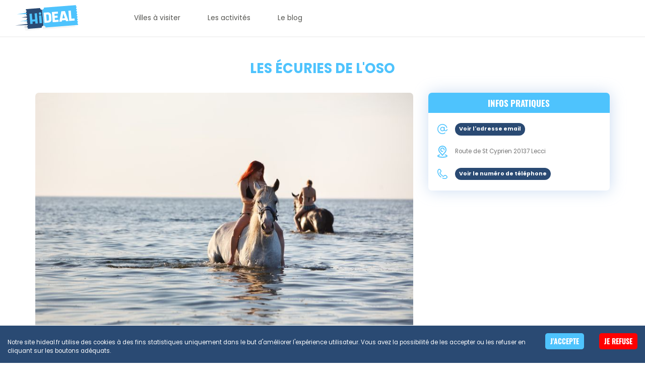

--- FILE ---
content_type: text/html; charset=utf-8
request_url: https://hideal.fr/activites/corse/corse-du-sud/les-ecuries-de-l-oso
body_size: 17496
content:
<!DOCTYPE html><html><head><title>Les écuries de l&#x27;Oso - HiDeal</title><meta charSet="utf-8"/><meta name="viewport" content="width=device-width, initial-scale=1, maximum-scale=1, user-scalable=0"/><meta name="description" content="Des balades à cheval pour débutants et confirmés."/><meta property="og:title" content="Les écuries de l&#x27;Oso - HiDeal"/><meta property="og:image" content="https://backoffice-v2.hideal.fr/uploads/dreamstime_s_21230623_72d71b6bc3.jpg"/><meta property="og:description" content="Des balades à cheval pour débutants et confirmés."/><link rel="icon" href="/images/global/favicon.png"/><meta name="next-head-count" content="8"/><link rel="preload" href="/_next/static/css/6225fde286684992.css" as="style"/><link rel="stylesheet" href="/_next/static/css/6225fde286684992.css" data-n-g=""/><link rel="preload" href="/_next/static/css/29fde26d206d8921.css" as="style"/><link rel="stylesheet" href="/_next/static/css/29fde26d206d8921.css" data-n-p=""/><noscript data-n-css=""></noscript><script defer="" nomodule="" src="/_next/static/chunks/polyfills-c67a75d1b6f99dc8.js"></script><script src="/_next/static/chunks/webpack-c0a0d7bb7b5851d6.js" defer=""></script><script src="/_next/static/chunks/framework-5f4595e5518b5600.js" defer=""></script><script src="/_next/static/chunks/main-d1eb1cbf1c7ea08b.js" defer=""></script><script src="/_next/static/chunks/pages/_app-858b8c18023013de.js" defer=""></script><script src="/_next/static/chunks/69-8c5262878166922e.js" defer=""></script><script src="/_next/static/chunks/288-ec5bb31a456e0857.js" defer=""></script><script src="/_next/static/chunks/194-35aa6e6929108f06.js" defer=""></script><script src="/_next/static/chunks/pages/activites/%5BslugRegion%5D/%5BslugDepartment%5D/%5Bslug%5D-6ded734b9448dd6e.js" defer=""></script><script src="/_next/static/Ek172_47v3GLKoyjhVRxi/_buildManifest.js" defer=""></script><script src="/_next/static/Ek172_47v3GLKoyjhVRxi/_ssgManifest.js" defer=""></script></head><body><div id="__next" data-reactroot=""><div><header class="menu_header__YFK8e row"><div class="menu_groupeHeader__K7VwJ  w-100 z-30"><div class="container row "><div class="col5 colsm4 colxl2 menu_logo__v6xhi"><a href="/"><img src="/images/global/logo.svg" alt="HiDeal"/></a></div><nav class="menu_catListing__jego4 colxl8 row z-10"><ul class="row"><li class=""><a href="/localites"><span>Villes à visiter</span></a></li><li class=""><a href="/activites"><span>Les activités</span></a></li><li class=""><a href="/parcs-loisirs"><span>Le blog</span></a></li></ul></nav><div class="menu_icons__1bAgt col7 colsm8 colxl2 row z-10"><img class="d-none-sm" src="/images/menu/burger.svg" alt="Menu"/></div></div><div class="menu_subMenu__VkBze "> <div id="category3" class="container menu_disabledSubCategories__n24ub"><div class="offsetxl2 colxl8"><div class="row justify-content-center"><div class="menu_subGroup__tClrd colxl4 "><ul><li class="menu_subMenuTitle__J8vOs">Multi-enseignes</li><li><a href="/cartes-cadeaux/multi-enseignes/article/top-3-des-cartes-cadeaux-pour-consommer-autrement">Top 3 des cartes cadeaux pour consommer autrement</a></li></ul></div></div></div></div><div id="category1" class="container menu_disabledSubCategories__n24ub"><div class="offsetxl2 colxl8"><div class="row "><div class="menu_subGroup__tClrd colxl4 "><ul><li class="menu_subMenuTitle__J8vOs">Parcs d&#x27;attractions</li><li><a href="/parcs-loisirs/parcs-d-attractions/article/meltdown-bars-bars-esport-francais">Meltdown Bars - Bars Esport français</a></li><li><a href="/parcs-loisirs/parcs-d-attractions/article/reouverture-de-disneyland-paris-le-17-juin">Réouverture de Disneyland Paris le 17 Juin</a></li><li><a href="/parcs-loisirs/parcs-d-attractions/article/poisson-d-avril">Disneyland Paris réouvre ses portes dès demain</a></li><li><a href="/parcs-loisirs/parcs-d-attractions/article/top-5-des-parcs-d-attractions-en-france">Le top 5 des parcs d&#x27;attractions en France</a></li><li><a href="/parcs-loisirs/parcs-d-attractions/article/la-future-attraction-cars-de-disneyland-paris-prend-place">Cars Road Trip s&#x27;installe à Disneyland Paris</a></li></ul></div><div class="menu_subGroup__tClrd colxl4 "><ul><li class="menu_subMenuTitle__J8vOs">Parcs animaliers</li><li><a href="/parcs-loisirs/parcs-animaliers/article/les-fermes-pedagogiques-a-clermont-ferrand">Les fermes pédagogiques à Clermont-Ferrand</a></li><li><a href="/parcs-loisirs/parcs-animaliers/article/les-fermes-pedagogique-a-nice">Les fermes pédagogique à Nice</a></li><li><a href="/parcs-loisirs/parcs-animaliers/article/les-fermes-pedagogique-a-toulouse">Les fermes pédagogiques à Toulouse</a></li><li><a href="/parcs-loisirs/parcs-animaliers/article/les-fermes-pedagogiques-a-lille">Les fermes pédagogiques à Lille</a></li><li><a href="/parcs-loisirs/parcs-animaliers/article/les-fermes-pedagogiques-a-rennes">Les fermes pédagogiques à Rennes</a></li></ul></div><div class="menu_subGroup__tClrd colxl4 "><ul><li class="menu_subMenuTitle__J8vOs">Parcs aquatiques</li><li><a href="/parcs-loisirs/parcs-aquatiques/article/le-top-3-des-meilleurs-parcs-aquatiques-de-2021">Le top 3 des parcs aquatiques en France</a></li></ul></div><div class="menu_subGroup__tClrd colxl4 "><ul><li class="menu_subMenuTitle__J8vOs">Musées</li><li><a href="/parcs-loisirs/musees/article/le-louvre">Découvrir le Louvre, le musée le plus visité au monde</a></li><li><a href="/parcs-loisirs/musees/article/3-idees-pour-occuper-vos-enfants-confines">3 idées pour occuper vos enfants confinés</a></li><li><a href="/parcs-loisirs/musees/article/les-10-musees-les-plus-visites-au-monde-2-2">Les 10 musées les plus visités au monde (2/2)</a></li><li><a href="/parcs-loisirs/musees/article/les-10-musees-les-plus-visites-au-monde-1-2">Les 10 musées les plus visités au monde (1/2)</a></li><li><a href="/parcs-loisirs/musees/article/5-musees-a-visiter-virtuellement-pendant-le-confinement">5 musées à visiter virtuellement pendant le confinement</a></li></ul></div><div class="menu_subGroup__tClrd colxl4 "><ul><li class="menu_subMenuTitle__J8vOs">Monuments</li><li><a href="/parcs-loisirs/monuments/article/la-tour-eiffel">Visiter la tour Eiffel, le symbole de la France </a></li><li><a href="/parcs-loisirs/monuments/article/l-impact-du-tourisme-sur-l-environnement">L&#x27;impact du tourisme sur l&#x27;environnement</a></li><li><a href="/parcs-loisirs/monuments/article/la-foret-de-broceliande-une-epopee-digne-de-la-legende-arthurienne">La Forêt de Brocéliande, une épopée digne de la légende Arthurienne</a></li><li><a href="/parcs-loisirs/monuments/article/le-palais-longchamp">Le Palais Longchamp</a></li></ul></div><div class="menu_subGroup__tClrd colxl4 "><ul><li class="menu_subMenuTitle__J8vOs">Loisirs</li><li><a href="/parcs-loisirs/loisirs/article/voyager-de-maniere-eco-responsable-en-france">Voyager de manière éco-responsable en France</a></li><li><a href="/parcs-loisirs/loisirs/article/top-5-des-meilleurs-circuit-de-france">Top 5 des meilleurs Circuit automobiles de France</a></li><li><a href="/parcs-loisirs/loisirs/article/un-sejour-a-reims-quoi-faire">Un séjour à Reims : Quoi faire ?</a></li></ul></div><div class="menu_subGroup__tClrd colxl4 "><ul><li class="menu_subMenuTitle__J8vOs">Visites guidées</li><li><a href="/parcs-loisirs/visites-guidees/article/visiter-gerardmer-le-guide-des-activites"> Visiter Gérardmer : Le Guide des Activités</a></li></ul></div><div class="menu_subGroup__tClrd colxl4 "><ul><li class="menu_subMenuTitle__J8vOs">Bien-être</li><li><a href="/parcs-loisirs/bien-etre/article/5-idees-de-cadeaux-pour-la-fete-des-meres-a-reims">5 idées de cadeaux pour la fête des mères à Reims</a></li></ul></div><div class="menu_subGroup__tClrd colxl4 "><ul><li class="menu_subMenuTitle__J8vOs">Enfants</li><li><a href="/parcs-loisirs/enfants/article/les-parcs-de-jeux-pour-enfants-a-reims">Les parcs de jeux pour enfants à Reims</a></li><li><a href="/parcs-loisirs/enfants/article/les-organismes-qui-offrent-des-vacances-aux-enfants-defavorises">Les organismes qui offrent des vacances aux enfants défavorisés</a></li><li><a href="/parcs-loisirs/enfants/article/un-week-end-avec-les-enfants">Un week-end avec les enfants </a></li></ul></div><div class="menu_subGroup__tClrd colxl4 "><ul><li class="menu_subMenuTitle__J8vOs">Sports</li><li><a href="/parcs-loisirs/sports/article/l-esport-une-activite-en-plein-essor">L&#x27;Esport - Une activité en plein essor</a></li><li><a href="/parcs-loisirs/sports/article/e-v-a-a-la-decouverte-de-la-vr">EVA - À la découverte de la VR </a></li><li><a href="/parcs-loisirs/sports/article/bien-preparer-son-road-trip">Bien préparer son road trip</a></li><li><a href="/parcs-loisirs/sports/article/bien-preparer-son-sejour">Bien préparer un séjour</a></li><li><a href="/parcs-loisirs/sports/article/bien-se-preparer-a-la-randonnee">Bien préparer sa randonnée</a></li></ul></div></div></div></div><div id="category4" class="container menu_disabledSubCategories__n24ub"><div class="offsetxl2 colxl8"><div class="row "><div class="menu_subGroup__tClrd colxl4 "><ul><li class="menu_subMenuTitle__J8vOs">Jeux vidéos</li><li><a href="/presse-dematerialise/jeux-videos/article/gaming-et-street-art-quand-deux-cultures-s-entremelent">Gaming et Street Art : quand deux cultures s&#x27;entremêlent</a></li><li><a href="/presse-dematerialise/jeux-videos/article/les-jeux-video-les-plus-vendus-au-monde">Le top 5 des jeux vidéo les plus vendus</a></li></ul></div><div class="menu_subGroup__tClrd colxl4 "><ul><li class="menu_subMenuTitle__J8vOs">BD, mangas &amp; comics</li><li><a href="/presse-dematerialise/bd-mangas-and-comics/article/le-top-3-des-tintinophiles-fortunes">Le top 3 des Tintinophiles fortunés</a></li></ul></div><div class="menu_subGroup__tClrd colxl4 "><ul><li class="menu_subMenuTitle__J8vOs">SVOD</li><li><a href="/presse-dematerialise/svod/article/les-meilleures-adaptations-de-livres-en-series">Les meilleures adaptations de livres en séries</a></li><li><a href="/presse-dematerialise/svod/article/plateformes-de-streaming-disponibles-en-france">Le top 5 des plateformes SVOD disponibles en France</a></li></ul></div><div class="menu_subGroup__tClrd colxl4 "><ul><li class="menu_subMenuTitle__J8vOs">Presses</li><li><a href="/presse-dematerialise/presses/article/top-3-des-bouquets-presse">Le top 3 des bouquets presse en France</a></li></ul></div></div></div></div><div id="category2" class="container menu_disabledSubCategories__n24ub"><div class="offsetxl2 colxl8"><div class="row justify-content-center"><div class="menu_subGroup__tClrd colxl4 "><ul><li class="menu_subMenuTitle__J8vOs">Cinémas</li><li><a href="/cinemas-spectacles/cinemas/article/oscar-2021-les-francais-a-l-honneur">Oscar 2021 : les français à l’honneur</a></li><li><a href="/cinemas-spectacles/cinemas/article/cesar-2021-le-palmares">César 2021 : le palmarès</a></li><li><a href="/cinemas-spectacles/cinemas/article/le-tout-premier-cinema-hotel-debarque-a-paris-en-mars">Le premier cinéma-hôtel débarque à Paris !</a></li><li><a href="/cinemas-spectacles/cinemas/article/le-top-5-du-box-office-2020-en-france">Le top 5 du box-office 2020 en France</a></li><li><a href="/cinemas-spectacles/cinemas/article/le-top-10-des-meilleurs-films-de-la-decennie-1-2">Top des meilleurs films de la décennie (1/2)</a></li></ul></div><div class="menu_subGroup__tClrd colxl4 "><ul><li class="menu_subMenuTitle__J8vOs">Concerts</li><li><a href="/cinemas-spectacles/concerts/article/une-saison-de-festivals-pas-comme-les-autres">Une saison de festivals pas comme les autres</a></li></ul></div></div></div></div><div id="region" class="container menu_disabledSubCategories__n24ub"><div class="offsetxl2 colxl8"><div class="row justify-content-center"><div class="menu_subGroup__tClrd colxl4 "><ul><li class="menu_subMenuTitle__J8vOs">Grand Est</li><li><a href="/activites?tags=&amp;center=49.79696644835266,4.873478315944283&amp;zoom=10&amp;bounds=4.094822310084908,49.44510276597603,5.852634810084908,50.1709267544874">Les meilleures activités dans les Ardennes</a></li><li><a href="/activites?tags=&amp;center=48.907289078595426,4.444434939453117&amp;zoom=10&amp;bounds=3.62389355761718,48.49535594163464,5.264976321289055,49.31585414291132">Les meilleures activités dans la Marne</a></li></ul></div><div class="menu_subGroup__tClrd colxl4 "><ul><li class="menu_subMenuTitle__J8vOs">Bretagne</li><li><a href="/activites?tags=&amp;center=null,null&amp;zoom=10&amp;bounds=null,null,null,null"></a></li><li><a href="/activites?tags=&amp;center=48.32257260583805,-1.5230803457031072&amp;zoom=10&amp;bounds=-2.4720244374999822,47.96933770456556,-0.7142119374999822,48.71688833667676">Les meilleures activités en Ille-et-Vilaine</a></li></ul></div><div class="menu_subGroup__tClrd colxl4 "><ul><li class="menu_subMenuTitle__J8vOs">Provence-Alpes-Côte d&#x27;Azur</li><li><a href="/activites?tags=&amp;center=43.421802535194956,5.605500488281251&amp;zoom=10&amp;bounds=4.723847656250001,42.999922523669,6.481660156250001,43.81698611725628">Les meilleures activités dans les Bouches-du-Rhône</a></li><li><a href="/activites?tags=&amp;center=43.37403026646754,6.356623820287979&amp;zoom=10&amp;bounds=5.488703898412979,42.92970156388918,7.246516398412979,43.74770546591736">Les meilleures activités dans le Var</a></li></ul></div><div class="menu_subGroup__tClrd colxl4 "><ul><li class="menu_subMenuTitle__J8vOs">Corse</li><li><a href="/activites?tags=&amp;center=41.76004975938861,9.220491824692658&amp;zoom=10&amp;bounds=7.939211307114533,41.01721605999708,9.990908084458283,41.961537875747354">Les meilleures activités en Corse du Sud</a></li><li><a href="/activites?tags=&amp;center=42.41232588122523,9.23683348790604&amp;zoom=10&amp;bounds=8.064729606070102,41.800516774615886,10.402070914663852,43.01822471645161">Les meilleures activités en Haute-Corse</a></li></ul></div><div class="menu_subGroup__tClrd colxl4 "><ul><li class="menu_subMenuTitle__J8vOs">Pays de la Loire</li><li><a href="/activites?tags=&amp;center=46.497461354421404,-1.000433641422859&amp;zoom=10&amp;bounds=-1.839514451969734,46.127046733474515,-0.08170195196973395,46.90103762707545">Les meilleures activités en Vendée</a></li></ul></div><div class="menu_subGroup__tClrd colxl4 "><ul><li class="menu_subMenuTitle__J8vOs">Nouvelle-Aquitaine</li><li><a href="/activites?tags=&amp;center=44.90103953609193,-0.38964775630861936&amp;zoom=10&amp;bounds=-1.2507012231054944,44.51699254425003,0.5071112768945056,45.313450206312694">Les meilleures activités en Gironde</a></li></ul></div><div class="menu_subGroup__tClrd colxl4 "><ul><li class="menu_subMenuTitle__J8vOs">Occitanie</li><li><a href="/activites?tags=&amp;center=42.56054601445149,2.485775034050988&amp;zoom=10&amp;bounds=1.610988657097863,42.21314053964417,3.368801157097863,43.04067061645887">Les meilleures activités dans les Pyrénées-Orientales</a></li></ul></div><div class="menu_subGroup__tClrd colxl4 "><ul><li class="menu_subMenuTitle__J8vOs">Île-de-France</li><li><a href="/activites?tags=&amp;center=48.83583362061583,2.3470264253288065&amp;zoom=10&amp;bounds=1.9075733003288065,48.650412803188914,2.7864795503288065,49.02057066144883">Les meilleures activités à Paris</a></li></ul></div><div class="menu_subGroup__tClrd colxl4 "><ul><li class="menu_subMenuTitle__J8vOs">Normandie</li><li><a href="/activites?tags=&amp;center=null,null&amp;zoom=10&amp;bounds=null,null,null,null"></a></li><li><a href="/activites?tags=&amp;center=49.59396866874971,0.825031758205995&amp;zoom=10&amp;bounds=-0.08546018515338005,49.21103937672285,1.67235231484662,49.94034110226491">Les meilleures activités en Seine-Maritime</a></li></ul></div><div class="menu_subGroup__tClrd colxl4 "><ul><li class="menu_subMenuTitle__J8vOs">Auvergne-Rhône-Alpes</li><li><a href="/activites?tags=&amp;center=null,null&amp;zoom=10&amp;bounds=null,null,null,null"></a></li></ul></div></div></div></div></div></div><div class="menu_cover__HXcuA "> </div><div class="menu_menuMobileCover__Ta0Os "><div></div><div class=""><ul><li class="menu_menuMobileTitle__NojH1"><a href="/localites"><span>Villes à visiter</span></a></li><li class="menu_menuMobileTitle__NojH1"><a href="/activites"><span>Les activités</span></a></li><li class="menu_menuMobileTitle__NojH1"><a href="/parcs-loisirs">Le blog</a></li></ul></div><div class="menu_mobileMenuSocial__q9GlX"><a href="https://www.facebook.com/HiDeal.fr" target="_blank"><img src="/images/footer/facebook.svg" alt="Facebook HiDeal"/></a><a href="https://www.instagram.com/hideal_fr/" target="_blank"><img src="/images/footer/instagram.svg" alt="Instagram HiDeal"/></a></div></div></header><main class="main"><article><section class=" container col12 colxl6"><h1 class="poi_title__a9fge">Les écuries de l&#x27;Oso</h1></section><section class="container-content"><div class="row"><div class="col12 colxl8 poi_blockContent__iuoIC"><div class="poi_blockImage___ung1 col12"><img class="poi_imgBlock__JG_79" src="https://backoffice-v2.hideal.fr/uploads/dreamstime_s_21230623_72d71b6bc3.jpg" alt="Les écuries de l&#x27;Oso"/><a class="tag_link__LEDUV  tag_linkSelected__9axAP" href="/activites?tags=9&amp;center=41.666224,9.310963&amp;bounds=8.710963,41.366224,9.910962999999999,41.966224" rel="nofollow"><span class="tag_linkSpan__VJ3Mt">Activités en extérieur</span></a><a class="tag_link__LEDUV  tag_linkSelected__9axAP" href="/activites?tags=1&amp;center=41.666224,9.310963&amp;bounds=8.710963,41.366224,9.910962999999999,41.966224" rel="nofollow"><span class="tag_linkSpan__VJ3Mt"><img src="https://backoffice-v2.hideal.fr/uploads/nature_icon_fe42aa6501.svg" alt="Nature"/>Nature</span></a><a class="tag_link__LEDUV  tag_linkSelected__9axAP" href="/activites?tags=2&amp;center=41.666224,9.310963&amp;bounds=8.710963,41.366224,9.910962999999999,41.966224" rel="nofollow"><span class="tag_linkSpan__VJ3Mt">En famille</span></a><a class="tag_link__LEDUV  tag_linkSelected__9axAP" href="/activites?tags=3&amp;center=41.666224,9.310963&amp;bounds=8.710963,41.366224,9.910962999999999,41.966224" rel="nofollow"><span class="tag_linkSpan__VJ3Mt">Entre amis</span></a><a class="tag_link__LEDUV  tag_linkSelected__9axAP" href="/activites?tags=7&amp;center=41.666224,9.310963&amp;bounds=8.710963,41.366224,9.910962999999999,41.966224" rel="nofollow"><span class="tag_linkSpan__VJ3Mt"><img src="https://backoffice-v2.hideal.fr/uploads/animals_icon_feab60d4b7.svg" alt="Animaux"/>Animaux</span></a></div><div class="poi_textContent__31KdP"><p>Situés dans la commune de <strong>Lecci</strong>, à une vingtaine de minutes de <strong>Porto-Vecchio</strong>, les <strong>Écuries de l’Oso</strong> vous accueillent pour des <strong>balades à cheval</strong>.</p>
<p>Selon votre niveau, vous pourrez opter pour des balades avec baignade pour les cavaliers confirmés ou des balades maquis pour les débutants.</p>
<p>Quel que soit votre niveau, c’est une activité exceptionnelle à ne pas manquer !</p></div></div><div class="col12 colxl4"><div class="poi_practicalInfos___8F5r"><div class="poi_practicalInfosHead__GIEns"><h2>Infos pratiques</h2></div><div class="poi_practicalInfosContent__Si1qj"><ul><li><img src="/images/poi/mail.svg" alt="Adresse email"/> <div class="buttonPoi_link__6Pt_G"><span class="buttonPoi_linkSpan__hAkyY">Voir l&#x27;adresse email</span></div></li><li><img src="/images/poi/pin.svg" alt="Adresse"/> <!-- -->Route de St Cyprien<!-- --> <!-- -->20137<!-- --> <!-- -->Lecci</li><li><img src="/images/poi/phone.svg" alt="Téléphone"/> <div class="buttonPoi_link__6Pt_G"><span class="buttonPoi_linkSpan__hAkyY">Voir le numéro de téléphone</span></div></li></ul></div></div></div></div></section></article><section class="poi_blockNearLocation__GVGcj"><div class="container-content"><h3 class="poi_nearLocationTitle__75HHp">Activités <span>à proximité</span></h3><div class="poi_blockThumbPC__4knds row"><div class="productThumbnail_thumbnail__4PSJY   "><a class="productThumbnail_knowMoreText__ScIEE" href="/activites/corse/haute-corse/alpa-corse"><article class="productThumbnail_thumbnailElements__ej_2a"><div class="productThumbnail_thumbnailHead__gsxjB" style="background-image:url(https://backoffice-v2.hideal.fr/uploads/dreamstime_s_238730284_ed37c543e6.jpg)"><img src="/images/productThumbnail/separation-resize.svg" alt="" class="w-100"/></div><div class="productThumbnail_thumbnailContent__ND5Ss"><h3>Alpa Corse</h3><p>Explorez les plus beaux paysages de Corse en été comme en hiver.</p></div><div class="productThumbnail_thumbnailPrice__j8zks row"><div class="col12 colsm12 colxl12 productThumbnail_knowMore__gKDs6 d-flex align-items-center justify-content-center button-effect button-type btn--5"><div>Voir l&#x27;activité</div></div></div></article></a></div><div class="productThumbnail_thumbnail__4PSJY   "><a class="productThumbnail_knowMoreText__ScIEE" href="/activites/corse/corse-du-sud/corsica-park"><article class="productThumbnail_thumbnailElements__ej_2a"><div class="productThumbnail_thumbnailHead__gsxjB" style="background-image:url(https://backoffice-v2.hideal.fr/uploads/dreamstime_s_51331752_f94141678c.jpg)"><img src="/images/productThumbnail/separation-resize.svg" alt="" class="w-100"/></div><div class="productThumbnail_thumbnailContent__ND5Ss"><h3>Corsica Park</h3><p>Une fête foraine pour petits et grands.</p></div><div class="productThumbnail_thumbnailPrice__j8zks row"><div class="col12 colsm12 colxl12 productThumbnail_knowMore__gKDs6 d-flex align-items-center justify-content-center button-effect button-type btn--5"><div>Voir l&#x27;activité</div></div></div></article></a></div><div class="productThumbnail_thumbnail__4PSJY   "><a class="productThumbnail_knowMoreText__ScIEE" href="/activites/corse/corse-du-sud/prokart"><article class="productThumbnail_thumbnailElements__ej_2a"><div class="productThumbnail_thumbnailHead__gsxjB" style="background-image:url(https://backoffice-v2.hideal.fr/uploads/dreamstime_s_90318789_cbace0ea9c.jpg)"><img src="/images/productThumbnail/separation-resize.svg" alt="" class="w-100"/></div><div class="productThumbnail_thumbnailContent__ND5Ss"><h3>Prokart</h3><p>Un circuit de karting outdoor pour petits et grands.</p></div><div class="productThumbnail_thumbnailPrice__j8zks row"><div class="col12 colsm12 colxl12 productThumbnail_knowMore__gKDs6 d-flex align-items-center justify-content-center button-effect button-type btn--5"><div>Voir l&#x27;activité</div></div></div></article></a></div><div class="productThumbnail_thumbnail__4PSJY   "><a class="productThumbnail_knowMoreText__ScIEE" href="/activites/corse/corse-du-sud/xtrem-sud"><article class="productThumbnail_thumbnailElements__ej_2a"><div class="productThumbnail_thumbnailHead__gsxjB" style="background-image:url(https://backoffice-v2.hideal.fr/uploads/dreamstime_s_117744951_bf47579943.jpg)"><img src="/images/productThumbnail/separation-resize.svg" alt="" class="w-100"/></div><div class="productThumbnail_thumbnailContent__ND5Ss"><h3>Xtrem Sud</h3><p>Découvrez la Corse et ses montagnes.</p></div><div class="productThumbnail_thumbnailPrice__j8zks row"><div class="col12 colsm12 colxl12 productThumbnail_knowMore__gKDs6 d-flex align-items-center justify-content-center button-effect button-type btn--5"><div>Voir l&#x27;activité</div></div></div></article></a></div><div class="productThumbnail_thumbnail__4PSJY   "><a class="productThumbnail_knowMoreText__ScIEE" href="/activites/corse/corse-du-sud/corse-nautic-escape"><article class="productThumbnail_thumbnailElements__ej_2a"><div class="productThumbnail_thumbnailHead__gsxjB" style="background-image:url(https://backoffice-v2.hideal.fr/uploads/dreamstime_s_217727145_0a72338c22.jpg)"><img src="/images/productThumbnail/separation-resize.svg" alt="" class="w-100"/></div><div class="productThumbnail_thumbnailContent__ND5Ss"><h3>Corse Nautic Escape</h3><p>Une excursion en bateau pour découvrir le patrimoine naturel Corse.</p></div><div class="productThumbnail_thumbnailPrice__j8zks row"><div class="col12 colsm12 colxl12 productThumbnail_knowMore__gKDs6 d-flex align-items-center justify-content-center button-effect button-type btn--5"><div>Voir l&#x27;activité</div></div></div></article></a></div></div></div></section></main><footer class="footer_footer__E_Uzl"><div class="container"><div class="footer_footerRow__1mq9T row"><div class="footer_logoBlock__kHRhQ col12 colsm3 collg3 colxl3 offsetxl1"><img src="/images/global/logo-2.svg" alt="Logo HiDeal" class="footer_logoFooter__RTG2z"/><p class="footer_address__imCAu">8 bis rue Gabriel Voisin<br/>51100 Reims</p></div><div class="colsm6 collg6 colxl6 footer_cityLinks___68IJ"><a href="/activites?tags=&amp;center=43.527374479215524,5.434060272536584&amp;zoom=12&amp;bounds=5.314583954177209,43.46922258504213,5.603661712966272,43.58348085456623"><span>Que faire à Aix-en-Provence</span></a><a href="/activites?tags=&amp;center=44.65146200000001,-1.1739809999999977&amp;zoom=12&amp;bounds=-1.3866920694821374,44.547690246325544,-0.9472389444821374,44.75992423535297"><span>Que faire à Arcachon</span></a><a href="/activites?tags=&amp;center=43.94118096375499,4.830160441935817&amp;zoom=11&amp;bounds=4.393110576213161,43.745315974570076,5.264463725627223,44.15019944441087"><span>Que faire à Avignon</span></a><a href="/activites?tags=&amp;center=44.851894999999985,-0.5878769999999918&amp;zoom=12&amp;bounds=-0.8791863566894449,44.73116771355353,-0.29656764331053864,44.97236974456146"><span>Que faire à Bordeaux</span></a><a href="/activites?tags=&amp;center=48.957309233349235,4.37098737161989&amp;zoom=13&amp;bounds=4.299747900184343,48.925118292897565,4.444286779578874,48.97686171182937"><span>Que faire à Châlons-en-Champagne</span></a><a href="/activites?tags=&amp;center=49.75783875874376,4.734573736753902&amp;zoom=12&amp;bounds=4.57904852923437,49.702913864320124,4.868126288023433,49.8047253356859"><span>Que faire à Charleville-Mézières</span></a><a href="/activites?tags=&amp;center=49.03361928734458,3.4350243932707656&amp;zoom=11&amp;bounds=3.2180444128020156,48.92974551970542,3.7961999303801406,49.13637813403665"><span>Que faire à Château-Thierry</span></a><a href="/activites?tags=&amp;center=49.04178839101209,3.9613581259444004&amp;zoom=14&amp;bounds=3.9245796759321934,49.026398151484244,3.997793253202701,49.05222403386884"><span>Que faire à Épernay</span></a><a href="/activites?tags=&amp;center=49.53477057965796,3.7581690167699833&amp;zoom=9&amp;bounds=2.6540430402074833,49.11318904442203,4.966665110519983,49.93153568661219"><span>Que faire à Laon</span></a><a href="/activites?tags=&amp;center=43.315864152622424,5.3846308286831&amp;zoom=11&amp;bounds=5.096926360909663,43.202601330737394,5.675081878487788,43.431908150978956"><span>Que faire à Marseille</span></a><a href="/activites?tags=&amp;center=48.83583362061583,2.3470264253288065&amp;zoom=11&amp;bounds=1.9075733003288065,48.650412803188914,2.7864795503288065,49.02057066144883"><span>Que faire à Paris</span></a><a href="/activites?tags=&amp;center=42.69576620145804,2.897563896424316&amp;zoom=12&amp;bounds=2.768646202332519,42.640102489383935,3.025108299500488,42.75591776985851"><span>Que faire à Perpignan</span></a><a href="/activites?tags=&amp;center=49.24921914739622,4.05012949719017&amp;zoom=13&amp;bounds=3.950480067868881,49.197254143154936,4.155615413327865,49.299114596378445"><span>Que faire à Reims</span></a><a href="/activites?tags=&amp;center=48.11639713379711,-1.6370763754360382&amp;zoom=11&amp;bounds=-1.9275274252407257,48.01980952827398,-1.3493719076626007,48.23018772351105"><span>Que faire à Rennes</span></a><a href="/activites?tags=&amp;center=48.61844042572386,4.948438253906261&amp;zoom=11&amp;bounds=4.606488791015636,48.54917000184872,5.184644308593761,48.757375539396264"><span>Que faire à Saint-Dizier</span></a><a href="/activites?tags=&amp;center=48.64224687070103,-2.0151218674325264&amp;zoom=13&amp;bounds=-2.088421275391511,48.613598489624195,-1.9438823959969795,48.66566405208255"><span>Que faire à Saint-Malo</span></a><a href="/activites?tags=&amp;center=43.27189536171039,6.647748163397097&amp;zoom=12&amp;bounds=6.517457178289675,43.21700080556627,6.773919275457644,43.331735264349305"><span>Que faire à Saint-Tropez</span></a><a href="/activites?tags=&amp;center=41.820426404561374,9.233766957207195&amp;zoom=9&amp;bounds=8.40567247478532,41.338640417145825,10.45736925212907,42.278296375222766"><span>Que faire en Corse</span></a></div><div class="col6 colsm1 collg1 colxl1 footer_socialIcons__d8J42"><div class="mb-2"><a href="https://www.facebook.com/HiDeal.fr" target="_blank"><img src="/images/footer/facebook.svg" alt="Facebook HiDeal"/></a></div><div><a href="https://www.instagram.com/hideal_fr/" target="_blank"><img src="/images/footer/instagram.svg" alt="Instagram HiDeal"/></a></div></div></div></div></footer><section class="container footer_legals__JEZi9"><div class="row footer_footerPart2__wrP_D"><div class="col12 offsetxl1 colxl8">Copyright © 2020 IDAPP. All Rights Reserved.</div><div class="col12 colxl2 footer_payment__eEHrf"><a href="/mentions-legales">Mentions légales</a></div></div></section></div></div><script id="__NEXT_DATA__" type="application/json">{"props":{"pageProps":{"categories":{"categories":{"__typename":"CategorieEntityResponseCollection","data":[{"__typename":"CategorieEntity","id":"3","attributes":{"__typename":"Categorie","slug":"cartes-cadeaux","title":"Cartes cadeaux","homeTitle":"Les /split cartes /split cadeaux","homeSummary":"Elle a le vent en poupe et fait désormais partie des cadeaux les plus appréciés des Français","sub_categories":{"__typename":"SubCategoryRelationResponseCollection","data":[{"__typename":"SubCategoryEntity","id":"6","attributes":{"__typename":"SubCategory","title":"Multi-enseignes","slug":"multi-enseignes","articles":{"__typename":"ArticleRelationResponseCollection","data":[{"__typename":"ArticleEntity","id":"1","attributes":{"__typename":"Article","title":"Top 3 des cartes cadeaux pour consommer autrement","slug":"top-3-des-cartes-cadeaux-pour-consommer-autrement"}}]}}}]}}},{"__typename":"CategorieEntity","id":"1","attributes":{"__typename":"Categorie","slug":"parcs-loisirs","title":"Parcs \u0026 loisirs","homeTitle":"Les /split parcs \u0026 /split loisirs","homeSummary":"Des actus croustillantes sur vos parcs de loisirs préférés !","sub_categories":{"__typename":"SubCategoryRelationResponseCollection","data":[{"__typename":"SubCategoryEntity","id":"1","attributes":{"__typename":"SubCategory","title":"Parcs d'attractions","slug":"parcs-d-attractions","articles":{"__typename":"ArticleRelationResponseCollection","data":[{"__typename":"ArticleEntity","id":"45","attributes":{"__typename":"Article","title":"Meltdown Bars - Bars Esport français","slug":"meltdown-bars-bars-esport-francais"}},{"__typename":"ArticleEntity","id":"30","attributes":{"__typename":"Article","title":"Réouverture de Disneyland Paris le 17 Juin","slug":"reouverture-de-disneyland-paris-le-17-juin"}},{"__typename":"ArticleEntity","id":"26","attributes":{"__typename":"Article","title":"Disneyland Paris réouvre ses portes dès demain","slug":"poisson-d-avril"}},{"__typename":"ArticleEntity","id":"2","attributes":{"__typename":"Article","title":"Le top 5 des parcs d'attractions en France","slug":"top-5-des-parcs-d-attractions-en-france"}},{"__typename":"ArticleEntity","id":"23","attributes":{"__typename":"Article","title":"Cars Road Trip s'installe à Disneyland Paris","slug":"la-future-attraction-cars-de-disneyland-paris-prend-place"}}]}}},{"__typename":"SubCategoryEntity","id":"2","attributes":{"__typename":"SubCategory","title":"Parcs animaliers","slug":"parcs-animaliers","articles":{"__typename":"ArticleRelationResponseCollection","data":[{"__typename":"ArticleEntity","id":"52","attributes":{"__typename":"Article","title":"Les fermes pédagogiques à Clermont-Ferrand","slug":"les-fermes-pedagogiques-a-clermont-ferrand"}},{"__typename":"ArticleEntity","id":"48","attributes":{"__typename":"Article","title":"Les fermes pédagogique à Nice","slug":"les-fermes-pedagogique-a-nice"}},{"__typename":"ArticleEntity","id":"44","attributes":{"__typename":"Article","title":"Les fermes pédagogiques à Toulouse","slug":"les-fermes-pedagogique-a-toulouse"}},{"__typename":"ArticleEntity","id":"35","attributes":{"__typename":"Article","title":"Les fermes pédagogiques à Lille","slug":"les-fermes-pedagogiques-a-lille"}},{"__typename":"ArticleEntity","id":"34","attributes":{"__typename":"Article","title":"Les fermes pédagogiques à Rennes","slug":"les-fermes-pedagogiques-a-rennes"}}]}}},{"__typename":"SubCategoryEntity","id":"10","attributes":{"__typename":"SubCategory","title":"Parcs aquatiques","slug":"parcs-aquatiques","articles":{"__typename":"ArticleRelationResponseCollection","data":[{"__typename":"ArticleEntity","id":"15","attributes":{"__typename":"Article","title":"Le top 3 des parcs aquatiques en France","slug":"le-top-3-des-meilleurs-parcs-aquatiques-de-2021"}}]}}},{"__typename":"SubCategoryEntity","id":"12","attributes":{"__typename":"SubCategory","title":"Musées","slug":"musees","articles":{"__typename":"ArticleRelationResponseCollection","data":[{"__typename":"ArticleEntity","id":"50","attributes":{"__typename":"Article","title":"Découvrir le Louvre, le musée le plus visité au monde","slug":"le-louvre"}},{"__typename":"ArticleEntity","id":"27","attributes":{"__typename":"Article","title":"3 idées pour occuper vos enfants confinés","slug":"3-idees-pour-occuper-vos-enfants-confines"}},{"__typename":"ArticleEntity","id":"22","attributes":{"__typename":"Article","title":"Les 10 musées les plus visités au monde (2/2)","slug":"les-10-musees-les-plus-visites-au-monde-2-2"}},{"__typename":"ArticleEntity","id":"21","attributes":{"__typename":"Article","title":"Les 10 musées les plus visités au monde (1/2)","slug":"les-10-musees-les-plus-visites-au-monde-1-2"}},{"__typename":"ArticleEntity","id":"17","attributes":{"__typename":"Article","title":"5 musées à visiter virtuellement pendant le confinement","slug":"5-musees-a-visiter-virtuellement-pendant-le-confinement"}}]}}},{"__typename":"SubCategoryEntity","id":"14","attributes":{"__typename":"SubCategory","title":"Monuments","slug":"monuments","articles":{"__typename":"ArticleRelationResponseCollection","data":[{"__typename":"ArticleEntity","id":"49","attributes":{"__typename":"Article","title":"Visiter la tour Eiffel, le symbole de la France ","slug":"la-tour-eiffel"}},{"__typename":"ArticleEntity","id":"46","attributes":{"__typename":"Article","title":"L'impact du tourisme sur l'environnement","slug":"l-impact-du-tourisme-sur-l-environnement"}},{"__typename":"ArticleEntity","id":"40","attributes":{"__typename":"Article","title":"La Forêt de Brocéliande, une épopée digne de la légende Arthurienne","slug":"la-foret-de-broceliande-une-epopee-digne-de-la-legende-arthurienne"}},{"__typename":"ArticleEntity","id":"33","attributes":{"__typename":"Article","title":"Le Palais Longchamp","slug":"le-palais-longchamp"}}]}}},{"__typename":"SubCategoryEntity","id":"16","attributes":{"__typename":"SubCategory","title":"Loisirs","slug":"loisirs","articles":{"__typename":"ArticleRelationResponseCollection","data":[{"__typename":"ArticleEntity","id":"54","attributes":{"__typename":"Article","title":"Voyager de manière éco-responsable en France","slug":"voyager-de-maniere-eco-responsable-en-france"}},{"__typename":"ArticleEntity","id":"53","attributes":{"__typename":"Article","title":"Top 5 des meilleurs Circuit automobiles de France","slug":"top-5-des-meilleurs-circuit-de-france"}},{"__typename":"ArticleEntity","id":"51","attributes":{"__typename":"Article","title":"Un séjour à Reims : Quoi faire ?","slug":"un-sejour-a-reims-quoi-faire"}}]}}},{"__typename":"SubCategoryEntity","id":"17","attributes":{"__typename":"SubCategory","title":"Visites guidées","slug":"visites-guidees","articles":{"__typename":"ArticleRelationResponseCollection","data":[{"__typename":"ArticleEntity","id":"57","attributes":{"__typename":"Article","title":" Visiter Gérardmer : Le Guide des Activités","slug":"visiter-gerardmer-le-guide-des-activites"}}]}}},{"__typename":"SubCategoryEntity","id":"19","attributes":{"__typename":"SubCategory","title":"Bien-être","slug":"bien-etre","articles":{"__typename":"ArticleRelationResponseCollection","data":[{"__typename":"ArticleEntity","id":"56","attributes":{"__typename":"Article","title":"5 idées de cadeaux pour la fête des mères à Reims","slug":"5-idees-de-cadeaux-pour-la-fete-des-meres-a-reims"}}]}}},{"__typename":"SubCategoryEntity","id":"20","attributes":{"__typename":"SubCategory","title":"Enfants","slug":"enfants","articles":{"__typename":"ArticleRelationResponseCollection","data":[{"__typename":"ArticleEntity","id":"55","attributes":{"__typename":"Article","title":"Les parcs de jeux pour enfants à Reims","slug":"les-parcs-de-jeux-pour-enfants-a-reims"}},{"__typename":"ArticleEntity","id":"47","attributes":{"__typename":"Article","title":"Les organismes qui offrent des vacances aux enfants défavorisés","slug":"les-organismes-qui-offrent-des-vacances-aux-enfants-defavorises"}},{"__typename":"ArticleEntity","id":"43","attributes":{"__typename":"Article","title":"Un week-end avec les enfants ","slug":"un-week-end-avec-les-enfants"}}]}}},{"__typename":"SubCategoryEntity","id":"13","attributes":{"__typename":"SubCategory","title":"Sports","slug":"sports","articles":{"__typename":"ArticleRelationResponseCollection","data":[{"__typename":"ArticleEntity","id":"41","attributes":{"__typename":"Article","title":"L'Esport - Une activité en plein essor","slug":"l-esport-une-activite-en-plein-essor"}},{"__typename":"ArticleEntity","id":"42","attributes":{"__typename":"Article","title":"EVA - À la découverte de la VR ","slug":"e-v-a-a-la-decouverte-de-la-vr"}},{"__typename":"ArticleEntity","id":"38","attributes":{"__typename":"Article","title":"Bien préparer son road trip","slug":"bien-preparer-son-road-trip"}},{"__typename":"ArticleEntity","id":"39","attributes":{"__typename":"Article","title":"Bien préparer un séjour","slug":"bien-preparer-son-sejour"}},{"__typename":"ArticleEntity","id":"36","attributes":{"__typename":"Article","title":"Bien préparer sa randonnée","slug":"bien-se-preparer-a-la-randonnee"}}]}}}]}}},{"__typename":"CategorieEntity","id":"4","attributes":{"__typename":"Categorie","slug":"presse-dematerialise","title":"Presse \u0026 dématérialisé","homeTitle":"/split presse \u0026 /split dématérialisé","homeSummary":"Des tops, des cartes, des graphiques sur la presse, la SVOD, les jeux vidéos, etc.","sub_categories":{"__typename":"SubCategoryRelationResponseCollection","data":[{"__typename":"SubCategoryEntity","id":"5","attributes":{"__typename":"SubCategory","title":"Jeux vidéos","slug":"jeux-videos","articles":{"__typename":"ArticleRelationResponseCollection","data":[{"__typename":"ArticleEntity","id":"20","attributes":{"__typename":"Article","title":"Gaming et Street Art : quand deux cultures s'entremêlent","slug":"gaming-et-street-art-quand-deux-cultures-s-entremelent"}},{"__typename":"ArticleEntity","id":"9","attributes":{"__typename":"Article","title":"Le top 5 des jeux vidéo les plus vendus","slug":"les-jeux-video-les-plus-vendus-au-monde"}}]}}},{"__typename":"SubCategoryEntity","id":"9","attributes":{"__typename":"SubCategory","title":"BD, mangas \u0026 comics","slug":"bd-mangas-and-comics","articles":{"__typename":"ArticleRelationResponseCollection","data":[{"__typename":"ArticleEntity","id":"16","attributes":{"__typename":"Article","title":"Le top 3 des Tintinophiles fortunés","slug":"le-top-3-des-tintinophiles-fortunes"}}]}}},{"__typename":"SubCategoryEntity","id":"11","attributes":{"__typename":"SubCategory","title":"SVOD","slug":"svod","articles":{"__typename":"ArticleRelationResponseCollection","data":[{"__typename":"ArticleEntity","id":"28","attributes":{"__typename":"Article","title":"Les meilleures adaptations de livres en séries","slug":"les-meilleures-adaptations-de-livres-en-series"}},{"__typename":"ArticleEntity","id":"7","attributes":{"__typename":"Article","title":"Le top 5 des plateformes SVOD disponibles en France","slug":"plateformes-de-streaming-disponibles-en-france"}}]}}},{"__typename":"SubCategoryEntity","id":"8","attributes":{"__typename":"SubCategory","title":"Presses","slug":"presses","articles":{"__typename":"ArticleRelationResponseCollection","data":[{"__typename":"ArticleEntity","id":"6","attributes":{"__typename":"Article","title":"Le top 3 des bouquets presse en France","slug":"top-3-des-bouquets-presse"}}]}}}]}}},{"__typename":"CategorieEntity","id":"2","attributes":{"__typename":"Categorie","slug":"cinemas-spectacles","title":"Cinémas \u0026 spectacles","homeTitle":"/split Cinéma \u0026 /split spectacles","homeSummary":"Les sorties, les box-office et toutes les actus ciné","sub_categories":{"__typename":"SubCategoryRelationResponseCollection","data":[{"__typename":"SubCategoryEntity","id":"3","attributes":{"__typename":"SubCategory","title":"Cinémas","slug":"cinemas","articles":{"__typename":"ArticleRelationResponseCollection","data":[{"__typename":"ArticleEntity","id":"29","attributes":{"__typename":"Article","title":"Oscar 2021 : les français à l’honneur","slug":"oscar-2021-les-francais-a-l-honneur"}},{"__typename":"ArticleEntity","id":"25","attributes":{"__typename":"Article","title":"César 2021 : le palmarès","slug":"cesar-2021-le-palmares"}},{"__typename":"ArticleEntity","id":"18","attributes":{"__typename":"Article","title":"Le premier cinéma-hôtel débarque à Paris !","slug":"le-tout-premier-cinema-hotel-debarque-a-paris-en-mars"}},{"__typename":"ArticleEntity","id":"12","attributes":{"__typename":"Article","title":"Le top 5 du box-office 2020 en France","slug":"le-top-5-du-box-office-2020-en-france"}},{"__typename":"ArticleEntity","id":"13","attributes":{"__typename":"Article","title":"Top des meilleurs films de la décennie (1/2)","slug":"le-top-10-des-meilleurs-films-de-la-decennie-1-2"}}]}}},{"__typename":"SubCategoryEntity","id":"7","attributes":{"__typename":"SubCategory","title":"Concerts","slug":"concerts","articles":{"__typename":"ArticleRelationResponseCollection","data":[{"__typename":"ArticleEntity","id":"19","attributes":{"__typename":"Article","title":"Une saison de festivals pas comme les autres","slug":"une-saison-de-festivals-pas-comme-les-autres"}}]}}}]}}}]}},"footerCityRedirections":{"footerCityRedirections":{"__typename":"FooterCityRedirectionEntityResponseCollection","data":[{"__typename":"FooterCityRedirectionEntity","id":"13","attributes":{"__typename":"FooterCityRedirection","title":"Que faire à Aix-en-Provence","articles_localite":{"__typename":"LocalityArticleEntityResponse","data":{"__typename":"LocalityArticleEntity","id":"8","attributes":{"__typename":"LocalityArticle","nwLat":43.58348085456623,"nwLng":5.314583954177209,"seLat":43.46922258504213,"seLng":5.603661712966272,"centerLat":43.527374479215524,"centerLng":5.434060272536584,"zoomLvl":12,"seoMapPage":{"__typename":"ComponentSeoMapPageSeoMapPage","titleH1":"Activités à Aix-en-Provence","description":"Vous êtes en vacances dans le sud de la France et vous recherchez une **activité originale à faire à Aix-en-Provence** ? Découvrez notre sélection d’**activités incontournables** à faire dans la ville de Paul Cézanne.\n\nDe jour comme de nuit, [Aix-en-Provence](https://hideal.fr/localite/provence-alpes-cote-dazur/bouches-du-rhone/aix-en-provence-la-capitale-du-calisson) est une ville vivante où il fait bon vivre. En vacances quelques jours ou quelques semaines, c’est une destination jeune et dynamique qui ne manque pas d’activités originales. En outre, elle a beaucoup à offrir, puisqu’elle dispose d’un patrimoine historique riche et diversifié, de nombreux musées, des espaces naturels, des sites historiques et un climat agréable toute l’année.\n\nIci on y vient pour se détendre, se promener et profiter de la chaleur du sud. En bref, laissez-vous porter par le style de vie à la provençale."}}}}}},{"__typename":"FooterCityRedirectionEntity","id":"17","attributes":{"__typename":"FooterCityRedirection","title":"Que faire à Arcachon","articles_localite":{"__typename":"LocalityArticleEntityResponse","data":{"__typename":"LocalityArticleEntity","id":"45","attributes":{"__typename":"LocalityArticle","nwLat":44.75992423535297,"nwLng":-1.3866920694821374,"seLat":44.547690246325544,"seLng":-0.9472389444821374,"centerLat":44.65146200000001,"centerLng":-1.1739809999999977,"zoomLvl":12,"seoMapPage":{"__typename":"ComponentSeoMapPageSeoMapPage","titleH1":"Activités à Arcachon","description":"Vous êtes en **vacances en Gironde** et vous souhaitez vivre une **expérience insolite à Arcachon** ? Découvrez notre sélection d’**activités incontournables** à faire dans la ville aux quatre saisons.\n\nAu sein de la ville et dans les alentours, les activités ne manquent pas. [Arcachon](https://hideal.fr/localite/nouvelle-aquitaine/gironde/visiter-arcachon-la-ville-aux-quatre-saisons) est la ville de tous les plaisirs qui est principalement connue pour son port ostréicole et ses belles plages de sable fin. Elle attire chaque année de nombreux visiteurs qui viennent profiter des plaisirs balnéaires.\n\nSeul(e), en famille, en couple ou entre amis, Arcachon regorge de nombreuses activités. Les sportifs seront ravis de découvrir les magnifiques spots de surf. Les amateurs de sensations fortes pourront s’adonner à la voile ou au paddle. Les amateurs de culture seront également ravis de visiter les musées pour y découvrir l’histoire de la ville et de ses habitants à travers des expositions.\n\nEn bref, Arcachon est la destination idéale pour profiter des plages et du soleil du sud-ouest de la France."}}}}}},{"__typename":"FooterCityRedirectionEntity","id":"3","attributes":{"__typename":"FooterCityRedirection","title":"Que faire à Avignon","articles_localite":{"__typename":"LocalityArticleEntityResponse","data":{"__typename":"LocalityArticleEntity","id":"52","attributes":{"__typename":"LocalityArticle","nwLat":44.15019944441087,"nwLng":4.393110576213161,"seLat":43.745315974570076,"seLng":5.264463725627223,"centerLat":43.94118096375499,"centerLng":4.830160441935817,"zoomLvl":11,"seoMapPage":{"__typename":"ComponentSeoMapPageSeoMapPage","titleH1":"Activités à Avignon","description":" "}}}}}},{"__typename":"FooterCityRedirectionEntity","id":"16","attributes":{"__typename":"FooterCityRedirection","title":"Que faire à Bordeaux","articles_localite":{"__typename":"LocalityArticleEntityResponse","data":{"__typename":"LocalityArticleEntity","id":"4","attributes":{"__typename":"LocalityArticle","nwLat":44.97236974456146,"nwLng":-0.8791863566894449,"seLat":44.73116771355353,"seLng":-0.29656764331053864,"centerLat":44.851894999999985,"centerLng":-0.5878769999999918,"zoomLvl":12,"seoMapPage":{"__typename":"ComponentSeoMapPageSeoMapPage","titleH1":"Activités à Bordeaux","description":"Vous recherchez une **activité originale** pour vivre une **expérience insolite à Bordeaux** ? Découvrez notre sélection d’**activités incontournables** à faire dans la capitale du vin.\n\n[Bordeaux](https://hideal.fr/localite/nouvelle-aquitaine/gironde/bordeaux-et-le-port-de-la-lune) est la ville parfaite pour se balader, flâner et s’amuser. En outre, les amateurs d’histoire apprécieront la découverte de ses nombreux **monuments emblématiques**. Les amoureux de la nature se laisseront séduire par les parcs et jardins environnants. Tandis que d’autres se laisseront porter par son ambiance, sa gastronomie et son effervescence culturelle.\n\nLe temps d’un court séjour ou pour des vacances prolongées, [Bordeaux](https://hideal.fr/localite/nouvelle-aquitaine/gironde/bordeaux-et-le-port-de-la-lune) est la destination qui allie à merveille histoire et modernité. En effet, la ville se réinvente et s’anime au rythme des quartiers contemporains. Bordeaux est une ville qu’on visite un jour et qu’on peut adopter pour la vie."}}}}}},{"__typename":"FooterCityRedirectionEntity","id":"10","attributes":{"__typename":"FooterCityRedirection","title":"Que faire à Châlons-en-Champagne","articles_localite":{"__typename":"LocalityArticleEntityResponse","data":{"__typename":"LocalityArticleEntity","id":"21","attributes":{"__typename":"LocalityArticle","nwLat":48.97686171182937,"nwLng":4.299747900184343,"seLat":48.925118292897565,"seLng":4.444286779578874,"centerLat":48.957309233349235,"centerLng":4.37098737161989,"zoomLvl":13,"seoMapPage":{"__typename":"ComponentSeoMapPageSeoMapPage","titleH1":"Activités à Châlons-en-Champagne","description":"Vous voulez vivre une **expérience originale dans la Marne** et vous recherchez une **activité insolite à Châlons-en-Champagne** ? Découvrez notre sélection d’**activités incontournables** à faire dans la région.\n\nLa visite de la ville de [Châlons-en-Champagne](https://hideal.fr/localite/grand-est/marne/chalons-en-champagne-la-quintessence-de-l-art-et-de-l-histoire) est une étape importante pour découvrir l’histoire de France, mais également pour comprendre l’architecture et l’art de vivre à la française. En effet, cette ville est riche d’un patrimoine culturel, architectural et artistique qui vous laissera des souvenirs impérissables. Dans une atmosphère chaleureuse, vous pourrez découvrir les différentes facettes de la ville et la visiter à travers ses différents quartiers.\n\nTandis que les gourmands se laisseront tenter par la gastronomie de l’Est de la France à travers ses restaurants, ses brasseries et ses cafés, les adeptes d’art s’attarderont sur la visite des musées.\n\nEn bref, Châlons-en-Champagne est une destination de promenade, d’amusement et de découverte."}}}}}},{"__typename":"FooterCityRedirectionEntity","id":"8","attributes":{"__typename":"FooterCityRedirection","title":"Que faire à Charleville-Mézières","articles_localite":{"__typename":"LocalityArticleEntityResponse","data":{"__typename":"LocalityArticleEntity","id":"27","attributes":{"__typename":"LocalityArticle","nwLat":49.8047253356859,"nwLng":4.57904852923437,"seLat":49.702913864320124,"seLng":4.868126288023433,"centerLat":49.75783875874376,"centerLng":4.734573736753902,"zoomLvl":12,"seoMapPage":{"__typename":"ComponentSeoMapPageSeoMapPage","titleH1":"Activités à Charleville-Mézières","description":"Vous êtes de passage dans les Ardennes et vous souhaitez vivre une **expérience originale à Charleville-Mézières** ? Découvrez notre sélection d’**activités incontournables** à faire dans la ville natale d’Arthur Rimbaud.\n\nLes **activités** sur place ne manquent pas. Cette ville est la destination parfaite pour passer des moments de détente et profiter de la bonne ambiance qui règne dans la région. [Charleville-Mézières](https://hideal.fr/localite/grand-est/ardennes/charleville-mezieres-paradis-des-marionnettistes) est également le point de départ idéal pour les amateurs de randonnées qui souhaitent découvrir les magnifiques paysages des Ardennes. De plus, la ville possède un patrimoine culturel et historique qui ne manquera pas de séduire les férus d’histoire. \n\nEn bref, Charleville-Mézières est la promesse d’une belle expérience de vacances dans les Ardennes."}}}}}},{"__typename":"FooterCityRedirectionEntity","id":"15","attributes":{"__typename":"FooterCityRedirection","title":"Que faire à Château-Thierry","articles_localite":{"__typename":"LocalityArticleEntityResponse","data":{"__typename":"LocalityArticleEntity","id":"24","attributes":{"__typename":"LocalityArticle","nwLat":49.13637813403665,"nwLng":3.2180444128020156,"seLat":48.92974551970542,"seLng":3.7961999303801406,"centerLat":49.03361928734458,"centerLng":3.4350243932707656,"zoomLvl":11,"seoMapPage":{"__typename":"ComponentSeoMapPageSeoMapPage","titleH1":"Activités à Château-Thierry","description":" "}}}}}},{"__typename":"FooterCityRedirectionEntity","id":"11","attributes":{"__typename":"FooterCityRedirection","title":"Que faire à Épernay","articles_localite":{"__typename":"LocalityArticleEntityResponse","data":{"__typename":"LocalityArticleEntity","id":"20","attributes":{"__typename":"LocalityArticle","nwLat":49.05222403386884,"nwLng":3.9245796759321934,"seLat":49.026398151484244,"seLng":3.997793253202701,"centerLat":49.04178839101209,"centerLng":3.9613581259444004,"zoomLvl":14,"seoMapPage":{"__typename":"ComponentSeoMapPageSeoMapPage","titleH1":"Activités à Épernay","description":"Vous recherchez une **activité originale dans le Grand-Est** pour vivre une **expérience insolite à Épernay** ? Découvrez notre sélection d’**activités incontournables** à faire dans la **capitale du champagne**.\n\nPour une journée, un week-end ou un séjour de quelques semaines, [Épernay](https://hideal.fr/localite/grand-est/marne/epernay-berceau-du-champagne) offre un panel d’activités plus remarquables les unes que les autres. Pour les friands de champagne, la ville est la référence en termes de vins effervescents. En effet, Épernay abrite les plus importantes maisons de champagne. Vous vous laisserez sûrement séduire par ces vins de grande renommée.\n\nOutre son caractère pétillant, Épernay est une ville attrayante et dynamique prisée par les touristes du monde entier. C’est une destination où l’histoire est présente partout. De nombreuses traces du passé sont encore visibles dans les rues du centre-ville, notamment avec ses remparts, son château et ses édifices religieux.\n\nEn bref, Épernay est la destination phare pour les adeptes d’histoire, de culture et une étape de choix pour découvrir la Marne et sa célèbre boisson pétillante."}}}}}},{"__typename":"FooterCityRedirectionEntity","id":"7","attributes":{"__typename":"FooterCityRedirection","title":"Que faire à Laon","articles_localite":{"__typename":"LocalityArticleEntityResponse","data":{"__typename":"LocalityArticleEntity","id":"28","attributes":{"__typename":"LocalityArticle","nwLat":49.93153568661219,"nwLng":2.6540430402074833,"seLat":49.11318904442203,"seLng":4.966665110519983,"centerLat":49.53477057965796,"centerLng":3.7581690167699833,"zoomLvl":9,"seoMapPage":{"__typename":"ComponentSeoMapPageSeoMapPage","titleH1":"Activités à Laon","description":" "}}}}}},{"__typename":"FooterCityRedirectionEntity","id":"2","attributes":{"__typename":"FooterCityRedirection","title":"Que faire à Marseille","articles_localite":{"__typename":"LocalityArticleEntityResponse","data":{"__typename":"LocalityArticleEntity","id":"2","attributes":{"__typename":"LocalityArticle","nwLat":43.431908150978956,"nwLng":5.096926360909663,"seLat":43.202601330737394,"seLng":5.675081878487788,"centerLat":43.315864152622424,"centerLng":5.3846308286831,"zoomLvl":11,"seoMapPage":{"__typename":"ComponentSeoMapPageSeoMapPage","titleH1":"Activités à Marseille","description":"Vous êtes de passage dans la cité Phocéenne et vous recherchez  **que faire à Marseille** ? Découvrez notre sélection d’**activités incontournables** à faire dans la deuxième plus grande ville de France.\n\n[Marseille](https://hideal.fr/localite/provence-alpes-cote-dazur/bouches-du-rhone/marseille-la-cite-phoceenne) est un lieu de villégiature très apprécié des touristes. C’est une ville dynamique et pleine de charme dont il est apprécié de se balader, de visiter son patrimoine et de flâner dans ses quartiers typiques. L’une des activités incontournables est sans conteste d’admirer les Calanques marseillaises. En bateau, en canoë-kayak, en paddle, en tuk tuk, à vélo,  vous trouverez forcément le transport qui vous convient.\n\nEn bref, Marseille c’est une destination méditerranéenne chargée d’histoire et de culture qui vous invite à la détente, au farniente et à la découverte."}}}}}},{"__typename":"FooterCityRedirectionEntity","id":"18","attributes":{"__typename":"FooterCityRedirection","title":"Que faire à Paris","articles_localite":{"__typename":"LocalityArticleEntityResponse","data":{"__typename":"LocalityArticleEntity","id":"15","attributes":{"__typename":"LocalityArticle","nwLat":49.02057066144883,"nwLng":1.9075733003288065,"seLat":48.650412803188914,"seLng":2.7864795503288065,"centerLat":48.83583362061583,"centerLng":2.3470264253288065,"zoomLvl":11,"seoMapPage":{"__typename":"ComponentSeoMapPageSeoMapPage","titleH1":"Activités à Paris","description":"Vous souhaitez vivre une **expérience originale et insolite en région parisienne** ou vous recherchez **que faire à Paris** ? Découvrez notre sélection d’**activités incontournables** à faire en Île-de-France.\n\nPour une journée, un week-end, une semaine ou des vacances prolongées, la capitale offre un nombre incalculable d’activités. [Paris](https://hideal.fr/localite/ile-de-france/paris/paris-la-ville-des-amoureux) est une ville qui attire de nombreux visiteurs chaque année, elle en est pas moins l’une des destinations les plus visitées dans le monde. \n\nPour vous aider à profiter de votre séjour, voici une liste d’activités que vous pourrez effectuer dans la capitale française. Les amoureux de la culture se laisseront séduire par les visites des musées, tandis que d’autres se laisseront captiver par son patrimoine historique et culturel incomparable.\n\nSeul(e), en famille, en couple ou entre amis, Paris est la destination parfaite pour les amateurs d’histoire, de culture, de gastronomie et de sorties insolites."}}}}}},{"__typename":"FooterCityRedirectionEntity","id":"4","attributes":{"__typename":"FooterCityRedirection","title":"Que faire à Perpignan","articles_localite":{"__typename":"LocalityArticleEntityResponse","data":{"__typename":"LocalityArticleEntity","id":"43","attributes":{"__typename":"LocalityArticle","nwLat":42.75591776985851,"nwLng":2.768646202332519,"seLat":42.640102489383935,"seLng":3.025108299500488,"centerLat":42.69576620145804,"centerLng":2.897563896424316,"zoomLvl":12,"seoMapPage":{"__typename":"ComponentSeoMapPageSeoMapPage","titleH1":"Activités à Perpignan","description":"Vous voulez vivre une **expérience originale** et vous souhaitez pratiquer des **activités insolites à Perpignan** ? Découvrez notre sélection d’activités incontournables à faire dans la belle Catalane.\n\nIdéale pour partir en vacances, Perpignan bénéficie d’une situation géographique adéquate entre la mer Méditerranée et les Pyrénées. C’est également la dernière grande ville avant l’Espagne, ce qui lui confère un climat méditerranéen et de nombreux jours ensoleillés.\n\nEn famille, en couple ou entre amis, la capitale du Roussillon est un lieu de vacances qui a tout pour plaire. Très prisée pour son paysage idyllique digne d’une carte postale, [Perpignan](https://hideal.fr/localite/occitanie/pyrenees-orientales/visiter-perpignan-la-belle-catalane) propose de nombreuses activités en terre, mer et montagne.\n\nLes adeptes des **activités nautiques** se laisseront tenter par la plongée sous-marine, le jet ski, le kitesurf ou encore la voile et les amateurs de randonnées auront un large choix de circuits pour répondre à leurs besoins. L’aventurier qui sommeille en vous saura également apprécier les activités de canyoning ou d’escalade. \n\nEn bref, Perpignan c’est l’endroit rêvé pour se détendre et profiter du soleil du sud."}}}}}},{"__typename":"FooterCityRedirectionEntity","id":"1","attributes":{"__typename":"FooterCityRedirection","title":"Que faire à Reims","articles_localite":{"__typename":"LocalityArticleEntityResponse","data":{"__typename":"LocalityArticleEntity","id":"3","attributes":{"__typename":"LocalityArticle","nwLat":49.299114596378445,"nwLng":3.950480067868881,"seLat":49.197254143154936,"seLng":4.155615413327865,"centerLat":49.24921914739622,"centerLng":4.05012949719017,"zoomLvl":13,"seoMapPage":{"__typename":"ComponentSeoMapPageSeoMapPage","titleH1":"Activités à Reims","description":"Vous êtes de passage dans la **Marne** et vous souhaitez réaliser une **activité insolite à Reims** ? Découvrez notre sélection d’**activités incontournables** à faire dans la Cité des Sacres.\n\nEntourée de vignobles, la ville de [Reims](https://hideal.fr/activites/grand-est/marne/cathedrale-notre-dame-de-reims) réunit tous les ingrédients pour vous faire vivre une escapade réussie. Les férus d’histoire se laisseront séduire par les édifices qui s’étirent de l’antiquité jusqu’à l’époque contemporaine. Les amateurs d’architecture apprécieront les bâtisses d’époque et les hôtels particuliers. Les gourmands eux, se laisseront sûrement tenter par la découverte des spécialités locales. Les amateurs de nature sont également servis, puisque les activités en plein air ne manquent pas à Reims. Que ce soit pour un séjour en famille, en couple ou entre amis, vous pourrez vous lancer dans une balade à vélo, à pied, en VTT ou en rollers. \n\nLa Cité des Sacres est la destination idéale pour une excursion d’une journée ou plus. Elle regroupe une liste de nombreux lieux à découvrir et des **activités à faire seul(e) ou à plusieurs**."}}}}}},{"__typename":"FooterCityRedirectionEntity","id":"5","attributes":{"__typename":"FooterCityRedirection","title":"Que faire à Rennes","articles_localite":{"__typename":"LocalityArticleEntityResponse","data":{"__typename":"LocalityArticleEntity","id":"41","attributes":{"__typename":"LocalityArticle","nwLat":48.23018772351105,"nwLng":-1.9275274252407257,"seLat":48.01980952827398,"seLng":-1.3493719076626007,"centerLat":48.11639713379711,"centerLng":-1.6370763754360382,"zoomLvl":11,"seoMapPage":{"__typename":"ComponentSeoMapPageSeoMapPage","titleH1":"Activités à Rennes","description":"Vous voulez vivre une **expérience insolite et originale en Bretagne** et vous recherchez une activité qui change de l’ordinaire ? Découvrez notre sélection d’**activités incontournables à Rennes**.\n\nPour une journée, un week-end ou des vacances de quelques semaines, [Rennes](https://hideal.fr/localite/bretagne/ille-et-vilaine/visiter-rennes-capitale-de-la-bretagne) est la destination parfaite pour vous ressourcer et profiter de l’air breton. Chaque année, elle attire de nombreux visiteurs qui souhaitent y découvrir les magnifiques sites et les paysages environnants.\n\nConnue et reconnue pour ses maisons à colombages, son histoire, sa gastronomie et sa douceur de vivre, Rennes est une belle destination propice à la découverte et au plaisir. Seul(e), en famille, en couple ou entre amis, Rennes est une ville dynamique qui saura vous proposer des activités selon vos envies.\n\nLes amateurs d’histoire se laisseront séduire par les nombreux monuments de la ville. Les amoureux de la nature seront tentés par les randonnées que le territoire rennais a à offrir ou par les balades le long des berges de la Vilaine. Si vous êtes plutôt du genre sportif, les activités à Rennes ne manquent pas. La ville compte de multiples clubs qui proposent des disciplines des plus variées."}}}}}},{"__typename":"FooterCityRedirectionEntity","id":"9","attributes":{"__typename":"FooterCityRedirection","title":"Que faire à Saint-Dizier","articles_localite":{"__typename":"LocalityArticleEntityResponse","data":{"__typename":"LocalityArticleEntity","id":"23","attributes":{"__typename":"LocalityArticle","nwLat":48.757375539396264,"nwLng":4.606488791015636,"seLat":48.54917000184872,"seLng":5.184644308593761,"centerLat":48.61844042572386,"centerLng":4.948438253906261,"zoomLvl":11,"seoMapPage":{"__typename":"ComponentSeoMapPageSeoMapPage","titleH1":"Activités à Saint-Dizier","description":" "}}}}}},{"__typename":"FooterCityRedirectionEntity","id":"6","attributes":{"__typename":"FooterCityRedirection","title":"Que faire à Saint-Malo","articles_localite":{"__typename":"LocalityArticleEntityResponse","data":{"__typename":"LocalityArticleEntity","id":"37","attributes":{"__typename":"LocalityArticle","nwLat":48.66566405208255,"nwLng":-2.088421275391511,"seLat":48.613598489624195,"seLng":-1.9438823959969795,"centerLat":48.64224687070103,"centerLng":-2.0151218674325264,"zoomLvl":13,"seoMapPage":{"__typename":"ComponentSeoMapPageSeoMapPage","titleH1":"Activités à Saint-Malo","description":"Vous êtes en **vacances en Bretagne** et vous souhaitez réaliser une **activité insolite à Saint-Malo** ? Découvrez notre sélection d’**activités incontournables** à faire dans la cité corsaire.\n\nLa ville de [Saint-Malo](https://hideal.fr/localite/bretagne/ille-et-vilaine/visiter-saint-malo-le-joyau-de-la-bretagne) est l’une des destinations les plus prisées de la Bretagne. Les férus d’histoire sauront apprécier son patrimoine historique et culturel des plus exceptionnels. Les amoureux de la nature et ceux qui souhaitent réaliser une activité en plein air ne manqueront pas d’aller découvrir les plus belles plages de la ville. Les amateurs de sports nautiques ne sont pas en reste. Saint-Malo propose de nombreuses activités nautiques (char à voile, catamaran, paddle …). En outre, la ville est également un véritable paradis pour les adeptes de randonnées. Elle abrite plusieurs sentiers qui permettront aux voyageurs de sillonner la **Cité d’Émeraude** et de partir à la découverte de ses trésors.\n\nQue vous soyez en famille, en couple, entre amis, avec ou sans enfants, Saint-Malo est la destination idéale pour les adeptes d’histoire, de nature, de gastronomie, le tout pour vous faire voyager."}}}}}},{"__typename":"FooterCityRedirectionEntity","id":"12","attributes":{"__typename":"FooterCityRedirection","title":"Que faire à Saint-Tropez","articles_localite":{"__typename":"LocalityArticleEntityResponse","data":{"__typename":"LocalityArticleEntity","id":"16","attributes":{"__typename":"LocalityArticle","nwLat":43.331735264349305,"nwLng":6.517457178289675,"seLat":43.21700080556627,"seLng":6.773919275457644,"centerLat":43.27189536171039,"centerLng":6.647748163397097,"zoomLvl":12,"seoMapPage":{"__typename":"ComponentSeoMapPageSeoMapPage","titleH1":"Activités à Saint-Tropez","description":"Vous recherchez une **activité originale dans le Var** et vous souhaitez vivre une **expérience insolite à Saint-Tropez** ? Découvrez notre sélection d’**activités incontournables** à faire dans la ville ensoleillée.\n\nConstruite au bord de la mer, en Provence, [Saint-Tropez](https://hideal.fr/localite/provence-alpes-cote-dazur/var/sous-le-soleil-de-saint-tropez) est connue pour son climat méditerranéen et ses plages de sable fin. Elle attire chaque année de nombreux visiteurs, et ce, pour différentes raisons. La première étant la beauté de son paysage. Allant des plages, aux forêts en passant par les montagnes. La deuxième raison est pour sa richesse culturelle. Saint-Tropez abrite de nombreux monuments historiques. Enfin, les touristes se rendent dans la ville pour son ambiance festive et très animée.\n\nPour des vacances de quelques jours ou de quelques semaines, Saint-Tropez est la destination qui rime avec plaisir et détente."}}}}}},{"__typename":"FooterCityRedirectionEntity","id":"14","attributes":{"__typename":"FooterCityRedirection","title":"Que faire en Corse","articles_localite":{"__typename":"LocalityArticleEntityResponse","data":{"__typename":"LocalityArticleEntity","id":"1","attributes":{"__typename":"LocalityArticle","nwLat":42.278296375222766,"nwLng":8.40567247478532,"seLat":41.338640417145825,"seLng":10.45736925212907,"centerLat":41.820426404561374,"centerLng":9.233766957207195,"zoomLvl":9,"seoMapPage":{"__typename":"ComponentSeoMapPageSeoMapPage","titleH1":"Activités en Corse","description":"Vous êtes en **vacances près d'Ajaccio** et vous recherchez des **activités originales en Corse** ? Découvrez notre sélection d’**activités incontournables** à faire dans la Cité impériale.\n\nPour une journée, un week-end, une semaine ou des vacances prolongées, [Ajaccio](https://hideal.fr/localite/corse/corse-du-sud/ajaccio-la-cite-imperiale) propose de nombreuses activités quel que soit votre profil. Seul(e), en famille, en couple ou entre amis, la ville regorge de lieux et d’activités à découvrir. Que vous soyez sportif(ve) ou que vous ayez envie de profiter des bienfaits du soleil corse en toute sérénité, vous trouverez forcément votre bonheur.\n\nAjaccio est une des villes les plus touristiques du sud de la Corse et elle a de quoi le rester. Entre ses plages paradisiaques, ses paysages naturels d’exception et sa gastronomie, la ville offre un cadre exceptionnel pour se ressourcer et découvrir le patrimoine corse.\n\nPour la décrire en quelques mots, Ajaccio c’est des festivités et des traditions, entre mer et montagne tout en prenant sa dose de soleil."}}}}}}]}},"poi":{"poi":{"__typename":"PoiEntityResponseCollection","data":[{"__typename":"PoiEntity","id":"24386","attributes":{"__typename":"Poi","publishedAt":"2022-05-06T08:00:11.247Z","meta":{"__typename":"ComponentMetaMeta","metaTitle":"Les écuries de l'Oso","metaDescription":"Des balades à cheval pour débutants et confirmés."},"title":"Les écuries de l'Oso","descriptionHideal":"Situés dans la commune de **Lecci**, à une vingtaine de minutes de **Porto-Vecchio**, les **Écuries de l’Oso** vous accueillent pour des **balades à cheval**.\n\nSelon votre niveau, vous pourrez opter pour des balades avec baignade pour les cavaliers confirmés ou des balades maquis pour les débutants.\n\nQuel que soit votre niveau, c’est une activité exceptionnelle à ne pas manquer !","latitude":41.666224,"longitude":9.310963,"images":{"__typename":"UploadFileRelationResponseCollection","data":[{"__typename":"UploadFileEntity","id":"13328","attributes":{"__typename":"UploadFile","url":"/uploads/dreamstime_s_21230623_72d71b6bc3.jpg"}}]},"contact":{"__typename":"ComponentContactContact","addresses":[{"__typename":"ComponentAddressAddresses","address":"Route de St Cyprien","postalCode":"20137","city":"Lecci"}],"mails":[{"__typename":"ComponentMailMails","mail":"ecuriesdeloso@gmail.com"}],"link":[],"phone":[{"__typename":"ComponentTextText","val":"+33 6 28 24 64 67"}]},"tags":{"__typename":"TagRelationResponseCollection","data":[{"__typename":"TagEntity","id":"9","attributes":{"__typename":"Tag","title":"Activités en extérieur","icon":{"__typename":"UploadFileEntityResponse","data":null},"iconGrey":{"__typename":"UploadFileEntityResponse","data":null}}},{"__typename":"TagEntity","id":"1","attributes":{"__typename":"Tag","title":"Nature","icon":{"__typename":"UploadFileEntityResponse","data":{"__typename":"UploadFileEntity","id":"875","attributes":{"__typename":"UploadFile","url":"/uploads/nature_icon_fe42aa6501.svg"}}},"iconGrey":{"__typename":"UploadFileEntityResponse","data":{"__typename":"UploadFileEntity","id":"873","attributes":{"__typename":"UploadFile","url":"/uploads/nature_icon_grey_81ad972c86.svg"}}}}},{"__typename":"TagEntity","id":"2","attributes":{"__typename":"Tag","title":"En famille","icon":{"__typename":"UploadFileEntityResponse","data":null},"iconGrey":{"__typename":"UploadFileEntityResponse","data":null}}},{"__typename":"TagEntity","id":"3","attributes":{"__typename":"Tag","title":"Entre amis","icon":{"__typename":"UploadFileEntityResponse","data":null},"iconGrey":{"__typename":"UploadFileEntityResponse","data":null}}},{"__typename":"TagEntity","id":"7","attributes":{"__typename":"Tag","title":"Animaux","icon":{"__typename":"UploadFileEntityResponse","data":{"__typename":"UploadFileEntity","id":"3468","attributes":{"__typename":"UploadFile","url":"/uploads/animals_icon_feab60d4b7.svg"}}},"iconGrey":{"__typename":"UploadFileEntityResponse","data":{"__typename":"UploadFileEntity","id":"3466","attributes":{"__typename":"UploadFile","url":"/uploads/animals_icon_grey_e9b1a1d3a8.svg"}}}}}]},"department":{"__typename":"DepartementEntityResponse","data":{"__typename":"DepartementEntity","id":"20","attributes":{"__typename":"Departement","title":"Corse-du-sud","region":{"__typename":"RegionEntityResponse","data":{"__typename":"RegionEntity","id":"5","attributes":{"__typename":"Region","title":"Corse"}}}}}}}}]}},"regionsWithDepartments":{"regions":{"__typename":"RegionEntityResponseCollection","data":[{"__typename":"RegionEntity","id":"6","attributes":{"__typename":"Region","title":"Grand Est","slug":"grand-est","departments":{"__typename":"DepartementRelationResponseCollection","data":[{"__typename":"DepartementEntity","id":"8","attributes":{"__typename":"Departement","title":"Ardennes","slug":"ardennes","nwLat":50.1709267544874,"nwLng":4.094822310084908,"seLat":49.44510276597603,"seLng":5.852634810084908,"centerLat":49.79696644835266,"centerLng":4.873478315944283,"sloganMenuLink":"Les meilleures activités dans les Ardennes"}},{"__typename":"DepartementEntity","id":"52","attributes":{"__typename":"Departement","title":"Marne","slug":"marne","nwLat":49.31585414291132,"nwLng":3.62389355761718,"seLat":48.49535594163464,"seLng":5.264976321289055,"centerLat":48.907289078595426,"centerLng":4.444434939453117,"sloganMenuLink":"Les meilleures activités dans la Marne"}}]}}},{"__typename":"RegionEntity","id":"3","attributes":{"__typename":"Region","title":"Bretagne","slug":"bretagne","departments":{"__typename":"DepartementRelationResponseCollection","data":[{"__typename":"DepartementEntity","id":"30","attributes":{"__typename":"Departement","title":"Finistère","slug":"finistere","nwLat":null,"nwLng":null,"seLat":null,"seLng":null,"centerLat":null,"centerLng":null,"sloganMenuLink":null}},{"__typename":"DepartementEntity","id":"36","attributes":{"__typename":"Departement","title":"Ille-et-Vilaine","slug":"ille-et-vilaine","nwLat":48.71688833667676,"nwLng":-2.4720244374999822,"seLat":47.96933770456556,"seLng":-0.7142119374999822,"centerLat":48.32257260583805,"centerLng":-1.5230803457031072,"sloganMenuLink":"Les meilleures activités en Ille-et-Vilaine"}}]}}},{"__typename":"RegionEntity","id":"13","attributes":{"__typename":"Region","title":"Provence-Alpes-Côte d'Azur","slug":"provence-alpes-cote-dazur","departments":{"__typename":"DepartementRelationResponseCollection","data":[{"__typename":"DepartementEntity","id":"13","attributes":{"__typename":"Departement","title":"Bouches-du-Rhône","slug":"bouches-du-rhone","nwLat":43.81698611725628,"nwLng":4.723847656250001,"seLat":42.999922523669,"seLng":6.481660156250001,"centerLat":43.421802535194956,"centerLng":5.605500488281251,"sloganMenuLink":"Les meilleures activités dans les Bouches-du-Rhône"}},{"__typename":"DepartementEntity","id":"84","attributes":{"__typename":"Departement","title":"Var","slug":"var","nwLat":43.74770546591736,"nwLng":5.488703898412979,"seLat":42.92970156388918,"seLng":7.246516398412979,"centerLat":43.37403026646754,"centerLng":6.356623820287979,"sloganMenuLink":"Les meilleures activités dans le Var"}}]}}},{"__typename":"RegionEntity","id":"5","attributes":{"__typename":"Region","title":"Corse","slug":"corse","departments":{"__typename":"DepartementRelationResponseCollection","data":[{"__typename":"DepartementEntity","id":"20","attributes":{"__typename":"Departement","title":"Corse-du-sud","slug":"corse-du-sud","nwLat":41.961537875747354,"nwLng":7.939211307114533,"seLat":41.01721605999708,"seLng":9.990908084458283,"centerLat":41.76004975938861,"centerLng":9.220491824692658,"sloganMenuLink":"Les meilleures activités en Corse du Sud"}},{"__typename":"DepartementEntity","id":"21","attributes":{"__typename":"Departement","title":"Haute-corse","slug":"haute-corse","nwLat":43.01822471645161,"nwLng":8.064729606070102,"seLat":41.800516774615886,"seLng":10.402070914663852,"centerLat":42.41232588122523,"centerLng":9.23683348790604,"sloganMenuLink":"Les meilleures activités en Haute-Corse"}}]}}},{"__typename":"RegionEntity","id":"12","attributes":{"__typename":"Region","title":"Pays de la Loire","slug":"pays-de-la-loire","departments":{"__typename":"DepartementRelationResponseCollection","data":[{"__typename":"DepartementEntity","id":"86","attributes":{"__typename":"Departement","title":"Vendée","slug":"vendee","nwLat":46.90103762707545,"nwLng":-1.839514451969734,"seLat":46.127046733474515,"seLng":-0.08170195196973395,"centerLat":46.497461354421404,"centerLng":-1.000433641422859,"sloganMenuLink":"Les meilleures activités en Vendée"}}]}}},{"__typename":"RegionEntity","id":"10","attributes":{"__typename":"Region","title":"Nouvelle-Aquitaine","slug":"nouvelle-aquitaine","departments":{"__typename":"DepartementRelationResponseCollection","data":[{"__typename":"DepartementEntity","id":"34","attributes":{"__typename":"Departement","title":"Gironde","slug":"gironde","nwLat":45.313450206312694,"nwLng":-1.2507012231054944,"seLat":44.51699254425003,"seLng":0.5071112768945056,"centerLat":44.90103953609193,"centerLng":-0.38964775630861936,"sloganMenuLink":"Les meilleures activités en Gironde"}}]}}},{"__typename":"RegionEntity","id":"11","attributes":{"__typename":"Region","title":"Occitanie","slug":"occitanie","departments":{"__typename":"DepartementRelationResponseCollection","data":[{"__typename":"DepartementEntity","id":"67","attributes":{"__typename":"Departement","title":"Pyrénées-Orientales","slug":"pyrenees-orientales","nwLat":43.04067061645887,"nwLng":1.610988657097863,"seLat":42.21314053964417,"seLng":3.368801157097863,"centerLat":42.56054601445149,"centerLng":2.485775034050988,"sloganMenuLink":"Les meilleures activités dans les Pyrénées-Orientales"}}]}}},{"__typename":"RegionEntity","id":"8","attributes":{"__typename":"Region","title":"Île-de-France","slug":"ile-de-france","departments":{"__typename":"DepartementRelationResponseCollection","data":[{"__typename":"DepartementEntity","id":"76","attributes":{"__typename":"Departement","title":"Paris","slug":"paris","nwLat":49.02057066144883,"nwLng":1.9075733003288065,"seLat":48.650412803188914,"seLng":2.7864795503288065,"centerLat":48.83583362061583,"centerLng":2.3470264253288065,"sloganMenuLink":"Les meilleures activités à Paris"}}]}}},{"__typename":"RegionEntity","id":"9","attributes":{"__typename":"Region","title":"Normandie","slug":"normandie","departments":{"__typename":"DepartementRelationResponseCollection","data":[{"__typename":"DepartementEntity","id":"28","attributes":{"__typename":"Departement","title":"Eure","slug":"eure","nwLat":null,"nwLng":null,"seLat":null,"seLng":null,"centerLat":null,"centerLng":null,"sloganMenuLink":null}},{"__typename":"DepartementEntity","id":"77","attributes":{"__typename":"Departement","title":"Seine-Maritime","slug":"seine-maritime","nwLat":49.94034110226491,"nwLng":-0.08546018515338005,"seLat":49.21103937672285,"seLng":1.67235231484662,"centerLat":49.59396866874971,"centerLng":0.825031758205995,"sloganMenuLink":"Les meilleures activités en Seine-Maritime"}}]}}},{"__typename":"RegionEntity","id":"1","attributes":{"__typename":"Region","title":"Auvergne-Rhône-Alpes","slug":"auvergne-rhone-alpes","departments":{"__typename":"DepartementRelationResponseCollection","data":[{"__typename":"DepartementEntity","id":"70","attributes":{"__typename":"Departement","title":"Rhône","slug":"rhone","nwLat":null,"nwLng":null,"seLat":null,"seLng":null,"centerLat":null,"centerLng":null,"sloganMenuLink":null}}]}}}]}},"nearActivities":[{"id":25512,"title":"Xtrem Sud","published_at":"2022-05-11T14:27:01.632Z","distance":9.715755028947946},{"id":23593,"title":"Corsica Park","published_at":"2022-05-06T07:38:37.767Z","distance":10.541111874655734},{"id":25120,"title":"Prokart","published_at":"2022-05-06T08:30:01.297Z","distance":25.669688053526922},{"id":23203,"title":"Alpa Corse","published_at":"2022-05-05T09:02:03.129Z","distance":28.966659713426914},{"id":25898,"title":"Corse Nautic Escape","published_at":"2022-05-11T13:13:31.374Z","distance":33.25750495499805}],"poisNearest":{"pois":{"__typename":"PoiEntityResponseCollection","data":[{"__typename":"PoiEntity","id":"23203","attributes":{"__typename":"Poi","title":"Alpa Corse","latitude":41.924454,"longitude":9.264773,"homeSummary":"Explorez les plus beaux paysages de Corse en été comme en hiver.","Slug":"alpa-corse","images":{"__typename":"UploadFileRelationResponseCollection","data":[{"__typename":"UploadFileEntity","id":"13318","attributes":{"__typename":"UploadFile","url":"/uploads/dreamstime_s_238730284_ed37c543e6.jpg","alternativeText":"dreamstime_s_238730284.jpg"}}]},"department":{"__typename":"DepartementEntityResponse","data":{"__typename":"DepartementEntity","id":"21","attributes":{"__typename":"Departement","slug":"haute-corse","region":{"__typename":"RegionEntityResponse","data":{"__typename":"RegionEntity","id":"5","attributes":{"__typename":"Region","slug":"corse"}}}}}}}},{"__typename":"PoiEntity","id":"23593","attributes":{"__typename":"Poi","title":"Corsica Park","latitude":41.577,"longitude":9.2681,"homeSummary":"Une fête foraine pour petits et grands.","Slug":"corsica-park","images":{"__typename":"UploadFileRelationResponseCollection","data":[{"__typename":"UploadFileEntity","id":"13327","attributes":{"__typename":"UploadFile","url":"/uploads/dreamstime_s_51331752_f94141678c.jpg","alternativeText":"dreamstime_s_51331752.jpg"}}]},"department":{"__typename":"DepartementEntityResponse","data":{"__typename":"DepartementEntity","id":"20","attributes":{"__typename":"Departement","slug":"corse-du-sud","region":{"__typename":"RegionEntityResponse","data":{"__typename":"RegionEntity","id":"5","attributes":{"__typename":"Region","slug":"corse"}}}}}}}},{"__typename":"PoiEntity","id":"25120","attributes":{"__typename":"Poi","title":"Prokart","latitude":41.48755,"longitude":9.115528,"homeSummary":"Un circuit de karting outdoor pour petits et grands.","Slug":"prokart","images":{"__typename":"UploadFileRelationResponseCollection","data":[{"__typename":"UploadFileEntity","id":"13330","attributes":{"__typename":"UploadFile","url":"/uploads/dreamstime_s_90318789_cbace0ea9c.jpg","alternativeText":"dreamstime_s_90318789.jpg"}}]},"department":{"__typename":"DepartementEntityResponse","data":{"__typename":"DepartementEntity","id":"20","attributes":{"__typename":"Departement","slug":"corse-du-sud","region":{"__typename":"RegionEntityResponse","data":{"__typename":"RegionEntity","id":"5","attributes":{"__typename":"Region","slug":"corse"}}}}}}}},{"__typename":"PoiEntity","id":"25512","attributes":{"__typename":"Poi","title":"Xtrem Sud","latitude":41.659,"longitude":9.1944,"homeSummary":"Découvrez la Corse et ses montagnes.","Slug":"xtrem-sud","images":{"__typename":"UploadFileRelationResponseCollection","data":[{"__typename":"UploadFileEntity","id":"13972","attributes":{"__typename":"UploadFile","url":"/uploads/dreamstime_s_117744951_bf47579943.jpg","alternativeText":"dreamstime_s_117744951.jpg"}}]},"department":{"__typename":"DepartementEntityResponse","data":{"__typename":"DepartementEntity","id":"20","attributes":{"__typename":"Departement","slug":"corse-du-sud","region":{"__typename":"RegionEntityResponse","data":{"__typename":"RegionEntity","id":"5","attributes":{"__typename":"Region","slug":"corse"}}}}}}}},{"__typename":"PoiEntity","id":"25898","attributes":{"__typename":"Poi","title":"Corse Nautic Escape","latitude":41.388087,"longitude":9.164003,"homeSummary":"Une excursion en bateau pour découvrir le patrimoine naturel Corse.","Slug":"corse-nautic-escape","images":{"__typename":"UploadFileRelationResponseCollection","data":[{"__typename":"UploadFileEntity","id":"13971","attributes":{"__typename":"UploadFile","url":"/uploads/dreamstime_s_217727145_0a72338c22.jpg","alternativeText":"dreamstime_s_217727145.jpg"}}]},"department":{"__typename":"DepartementEntityResponse","data":{"__typename":"DepartementEntity","id":"20","attributes":{"__typename":"Departement","slug":"corse-du-sud","region":{"__typename":"RegionEntityResponse","data":{"__typename":"RegionEntity","id":"5","attributes":{"__typename":"Region","slug":"corse"}}}}}}}}]}}},"__N_SSG":true},"page":"/activites/[slugRegion]/[slugDepartment]/[slug]","query":{"slugRegion":"corse","slugDepartment":"corse-du-sud","slug":"les-ecuries-de-l-oso"},"buildId":"Ek172_47v3GLKoyjhVRxi","isFallback":false,"gsp":true,"scriptLoader":[]}</script><script defer src="https://static.cloudflareinsights.com/beacon.min.js/vcd15cbe7772f49c399c6a5babf22c1241717689176015" integrity="sha512-ZpsOmlRQV6y907TI0dKBHq9Md29nnaEIPlkf84rnaERnq6zvWvPUqr2ft8M1aS28oN72PdrCzSjY4U6VaAw1EQ==" data-cf-beacon='{"version":"2024.11.0","token":"589080f20d8c42ecb841949a85935e01","r":1,"server_timing":{"name":{"cfCacheStatus":true,"cfEdge":true,"cfExtPri":true,"cfL4":true,"cfOrigin":true,"cfSpeedBrain":true},"location_startswith":null}}' crossorigin="anonymous"></script>
</body></html>

--- FILE ---
content_type: text/html; charset=utf-8
request_url: https://www.google.com/recaptcha/api2/anchor?ar=1&k=6LepA0kkAAAAACCRpHrDtVfRwLbrw3Wx0LAYlIhS&co=aHR0cHM6Ly9oaWRlYWwuZnI6NDQz&hl=en&v=naPR4A6FAh-yZLuCX253WaZq&size=invisible&anchor-ms=20000&execute-ms=15000&cb=98rr1intu93q
body_size: 44950
content:
<!DOCTYPE HTML><html dir="ltr" lang="en"><head><meta http-equiv="Content-Type" content="text/html; charset=UTF-8">
<meta http-equiv="X-UA-Compatible" content="IE=edge">
<title>reCAPTCHA</title>
<style type="text/css">
/* cyrillic-ext */
@font-face {
  font-family: 'Roboto';
  font-style: normal;
  font-weight: 400;
  src: url(//fonts.gstatic.com/s/roboto/v18/KFOmCnqEu92Fr1Mu72xKKTU1Kvnz.woff2) format('woff2');
  unicode-range: U+0460-052F, U+1C80-1C8A, U+20B4, U+2DE0-2DFF, U+A640-A69F, U+FE2E-FE2F;
}
/* cyrillic */
@font-face {
  font-family: 'Roboto';
  font-style: normal;
  font-weight: 400;
  src: url(//fonts.gstatic.com/s/roboto/v18/KFOmCnqEu92Fr1Mu5mxKKTU1Kvnz.woff2) format('woff2');
  unicode-range: U+0301, U+0400-045F, U+0490-0491, U+04B0-04B1, U+2116;
}
/* greek-ext */
@font-face {
  font-family: 'Roboto';
  font-style: normal;
  font-weight: 400;
  src: url(//fonts.gstatic.com/s/roboto/v18/KFOmCnqEu92Fr1Mu7mxKKTU1Kvnz.woff2) format('woff2');
  unicode-range: U+1F00-1FFF;
}
/* greek */
@font-face {
  font-family: 'Roboto';
  font-style: normal;
  font-weight: 400;
  src: url(//fonts.gstatic.com/s/roboto/v18/KFOmCnqEu92Fr1Mu4WxKKTU1Kvnz.woff2) format('woff2');
  unicode-range: U+0370-0377, U+037A-037F, U+0384-038A, U+038C, U+038E-03A1, U+03A3-03FF;
}
/* vietnamese */
@font-face {
  font-family: 'Roboto';
  font-style: normal;
  font-weight: 400;
  src: url(//fonts.gstatic.com/s/roboto/v18/KFOmCnqEu92Fr1Mu7WxKKTU1Kvnz.woff2) format('woff2');
  unicode-range: U+0102-0103, U+0110-0111, U+0128-0129, U+0168-0169, U+01A0-01A1, U+01AF-01B0, U+0300-0301, U+0303-0304, U+0308-0309, U+0323, U+0329, U+1EA0-1EF9, U+20AB;
}
/* latin-ext */
@font-face {
  font-family: 'Roboto';
  font-style: normal;
  font-weight: 400;
  src: url(//fonts.gstatic.com/s/roboto/v18/KFOmCnqEu92Fr1Mu7GxKKTU1Kvnz.woff2) format('woff2');
  unicode-range: U+0100-02BA, U+02BD-02C5, U+02C7-02CC, U+02CE-02D7, U+02DD-02FF, U+0304, U+0308, U+0329, U+1D00-1DBF, U+1E00-1E9F, U+1EF2-1EFF, U+2020, U+20A0-20AB, U+20AD-20C0, U+2113, U+2C60-2C7F, U+A720-A7FF;
}
/* latin */
@font-face {
  font-family: 'Roboto';
  font-style: normal;
  font-weight: 400;
  src: url(//fonts.gstatic.com/s/roboto/v18/KFOmCnqEu92Fr1Mu4mxKKTU1Kg.woff2) format('woff2');
  unicode-range: U+0000-00FF, U+0131, U+0152-0153, U+02BB-02BC, U+02C6, U+02DA, U+02DC, U+0304, U+0308, U+0329, U+2000-206F, U+20AC, U+2122, U+2191, U+2193, U+2212, U+2215, U+FEFF, U+FFFD;
}
/* cyrillic-ext */
@font-face {
  font-family: 'Roboto';
  font-style: normal;
  font-weight: 500;
  src: url(//fonts.gstatic.com/s/roboto/v18/KFOlCnqEu92Fr1MmEU9fCRc4AMP6lbBP.woff2) format('woff2');
  unicode-range: U+0460-052F, U+1C80-1C8A, U+20B4, U+2DE0-2DFF, U+A640-A69F, U+FE2E-FE2F;
}
/* cyrillic */
@font-face {
  font-family: 'Roboto';
  font-style: normal;
  font-weight: 500;
  src: url(//fonts.gstatic.com/s/roboto/v18/KFOlCnqEu92Fr1MmEU9fABc4AMP6lbBP.woff2) format('woff2');
  unicode-range: U+0301, U+0400-045F, U+0490-0491, U+04B0-04B1, U+2116;
}
/* greek-ext */
@font-face {
  font-family: 'Roboto';
  font-style: normal;
  font-weight: 500;
  src: url(//fonts.gstatic.com/s/roboto/v18/KFOlCnqEu92Fr1MmEU9fCBc4AMP6lbBP.woff2) format('woff2');
  unicode-range: U+1F00-1FFF;
}
/* greek */
@font-face {
  font-family: 'Roboto';
  font-style: normal;
  font-weight: 500;
  src: url(//fonts.gstatic.com/s/roboto/v18/KFOlCnqEu92Fr1MmEU9fBxc4AMP6lbBP.woff2) format('woff2');
  unicode-range: U+0370-0377, U+037A-037F, U+0384-038A, U+038C, U+038E-03A1, U+03A3-03FF;
}
/* vietnamese */
@font-face {
  font-family: 'Roboto';
  font-style: normal;
  font-weight: 500;
  src: url(//fonts.gstatic.com/s/roboto/v18/KFOlCnqEu92Fr1MmEU9fCxc4AMP6lbBP.woff2) format('woff2');
  unicode-range: U+0102-0103, U+0110-0111, U+0128-0129, U+0168-0169, U+01A0-01A1, U+01AF-01B0, U+0300-0301, U+0303-0304, U+0308-0309, U+0323, U+0329, U+1EA0-1EF9, U+20AB;
}
/* latin-ext */
@font-face {
  font-family: 'Roboto';
  font-style: normal;
  font-weight: 500;
  src: url(//fonts.gstatic.com/s/roboto/v18/KFOlCnqEu92Fr1MmEU9fChc4AMP6lbBP.woff2) format('woff2');
  unicode-range: U+0100-02BA, U+02BD-02C5, U+02C7-02CC, U+02CE-02D7, U+02DD-02FF, U+0304, U+0308, U+0329, U+1D00-1DBF, U+1E00-1E9F, U+1EF2-1EFF, U+2020, U+20A0-20AB, U+20AD-20C0, U+2113, U+2C60-2C7F, U+A720-A7FF;
}
/* latin */
@font-face {
  font-family: 'Roboto';
  font-style: normal;
  font-weight: 500;
  src: url(//fonts.gstatic.com/s/roboto/v18/KFOlCnqEu92Fr1MmEU9fBBc4AMP6lQ.woff2) format('woff2');
  unicode-range: U+0000-00FF, U+0131, U+0152-0153, U+02BB-02BC, U+02C6, U+02DA, U+02DC, U+0304, U+0308, U+0329, U+2000-206F, U+20AC, U+2122, U+2191, U+2193, U+2212, U+2215, U+FEFF, U+FFFD;
}
/* cyrillic-ext */
@font-face {
  font-family: 'Roboto';
  font-style: normal;
  font-weight: 900;
  src: url(//fonts.gstatic.com/s/roboto/v18/KFOlCnqEu92Fr1MmYUtfCRc4AMP6lbBP.woff2) format('woff2');
  unicode-range: U+0460-052F, U+1C80-1C8A, U+20B4, U+2DE0-2DFF, U+A640-A69F, U+FE2E-FE2F;
}
/* cyrillic */
@font-face {
  font-family: 'Roboto';
  font-style: normal;
  font-weight: 900;
  src: url(//fonts.gstatic.com/s/roboto/v18/KFOlCnqEu92Fr1MmYUtfABc4AMP6lbBP.woff2) format('woff2');
  unicode-range: U+0301, U+0400-045F, U+0490-0491, U+04B0-04B1, U+2116;
}
/* greek-ext */
@font-face {
  font-family: 'Roboto';
  font-style: normal;
  font-weight: 900;
  src: url(//fonts.gstatic.com/s/roboto/v18/KFOlCnqEu92Fr1MmYUtfCBc4AMP6lbBP.woff2) format('woff2');
  unicode-range: U+1F00-1FFF;
}
/* greek */
@font-face {
  font-family: 'Roboto';
  font-style: normal;
  font-weight: 900;
  src: url(//fonts.gstatic.com/s/roboto/v18/KFOlCnqEu92Fr1MmYUtfBxc4AMP6lbBP.woff2) format('woff2');
  unicode-range: U+0370-0377, U+037A-037F, U+0384-038A, U+038C, U+038E-03A1, U+03A3-03FF;
}
/* vietnamese */
@font-face {
  font-family: 'Roboto';
  font-style: normal;
  font-weight: 900;
  src: url(//fonts.gstatic.com/s/roboto/v18/KFOlCnqEu92Fr1MmYUtfCxc4AMP6lbBP.woff2) format('woff2');
  unicode-range: U+0102-0103, U+0110-0111, U+0128-0129, U+0168-0169, U+01A0-01A1, U+01AF-01B0, U+0300-0301, U+0303-0304, U+0308-0309, U+0323, U+0329, U+1EA0-1EF9, U+20AB;
}
/* latin-ext */
@font-face {
  font-family: 'Roboto';
  font-style: normal;
  font-weight: 900;
  src: url(//fonts.gstatic.com/s/roboto/v18/KFOlCnqEu92Fr1MmYUtfChc4AMP6lbBP.woff2) format('woff2');
  unicode-range: U+0100-02BA, U+02BD-02C5, U+02C7-02CC, U+02CE-02D7, U+02DD-02FF, U+0304, U+0308, U+0329, U+1D00-1DBF, U+1E00-1E9F, U+1EF2-1EFF, U+2020, U+20A0-20AB, U+20AD-20C0, U+2113, U+2C60-2C7F, U+A720-A7FF;
}
/* latin */
@font-face {
  font-family: 'Roboto';
  font-style: normal;
  font-weight: 900;
  src: url(//fonts.gstatic.com/s/roboto/v18/KFOlCnqEu92Fr1MmYUtfBBc4AMP6lQ.woff2) format('woff2');
  unicode-range: U+0000-00FF, U+0131, U+0152-0153, U+02BB-02BC, U+02C6, U+02DA, U+02DC, U+0304, U+0308, U+0329, U+2000-206F, U+20AC, U+2122, U+2191, U+2193, U+2212, U+2215, U+FEFF, U+FFFD;
}

</style>
<link rel="stylesheet" type="text/css" href="https://www.gstatic.com/recaptcha/releases/naPR4A6FAh-yZLuCX253WaZq/styles__ltr.css">
<script nonce="xZE6i98j-mvH9Psm7q_xAg" type="text/javascript">window['__recaptcha_api'] = 'https://www.google.com/recaptcha/api2/';</script>
<script type="text/javascript" src="https://www.gstatic.com/recaptcha/releases/naPR4A6FAh-yZLuCX253WaZq/recaptcha__en.js" nonce="xZE6i98j-mvH9Psm7q_xAg">
      
    </script></head>
<body><div id="rc-anchor-alert" class="rc-anchor-alert"></div>
<input type="hidden" id="recaptcha-token" value="[base64]">
<script type="text/javascript" nonce="xZE6i98j-mvH9Psm7q_xAg">
      recaptcha.anchor.Main.init("[\x22ainput\x22,[\x22bgdata\x22,\x22\x22,\[base64]/TChnLEkpOnEoZyxbZCwyMSxSXSwwKSxJKSxmYWxzZSl9Y2F0Y2goaCl7dSgzNzAsZyk/[base64]/[base64]/[base64]/[base64]/[base64]/[base64]/[base64]/[base64]/[base64]/[base64]/[base64]/[base64]/[base64]\x22,\[base64]\x22,\x22RGMWw5rDusKRT8OSw4VPTEDDp3lGak/[base64]/[base64]/Cok7CiTE7w4rDmBxqwr3DhcK/wpjCp8KqSsOrwpzCmkTCj3DCn2FYw7nDjnrClMKEAnY5UMOgw5DDpRh9NRXDscO+HMK8wovDhyTDtcORK8OUIVhVRcOlV8OgbBUiXsOcIMK6woHCiMKJwovDvQRiw6RHw6/DsMOTOMKfWMKUDcOOIMOkZ8K7w47DvX3CglbDkG5uH8Kmw5zCk8OGwrTDu8KwRcOTwoPDt3YRNjrCvA3DmxNFKcKSw5bDlSrDt3YMFsO1wqtRwod2UgHCrks5cMKOwp3Ci8Orw7tae8KiPcK4w7xEwoc/wqHDscKAwo0NfFzCocKowrcOwoMSEcOhZMKxw6HDmBErXMOqGcKiw4/DvMOBRBB+w5PDjSXDpzXCnTVeBEMSAAbDj8OTMxQDwq3ClF3Ci13CnMKmworDqcKAbT/CtQvChDNlTGvCqVHCigbCrMOXFw/[base64]/DgUXDnsOPw4tcwr93EsKfMMKDwpsBw4A1wqvDribCr8K/GxhowqvDsBnDmmTCok7Dn33Crh7CnMOJwp1gQMO7ZUgaDsKmacKwJD9gIiHCow7DsMOSw4vDohoKwoQAf0gIw5Y6wpt8wpvCqU/CvWxBw7guY07Cq8KGw43CrsKiAGJtVcKjAlUPwq9TQ8KJccOIeMKDwpxYw4HDvMKSw7Zwwr9DcsK+w77CjGXDgj1Ow4DCqMOVEcKcwqFLIXPDlSDCqcONJcKtEMKPBzfCi1QVOsKLw5jCl8O0wrtOw6rCqMKQHsO0I1tuLsO9SDNRQSPChMK1w4t3wp/DslzCqsKKccKEwoIUbsKdw5bCiMKTRzHDjmLCrcKjT8ORw47CrQzCrSAKJsOoEMKJwpXDiWbDlMKVwqnChcKFwqMqLTzChMOoF3Q4R8O+wq41w5I4wrDCtXhgwr8owrHCvxA7fm8GJ1zCjsO3Y8KVUBgBw5FRaMOtwqodV8O/[base64]/[base64]/TMKpCzjDgEnDkGzCusK7w5HDrcOjCMO1wqNGHsOEa8Orw4zCuzvCujh3FMK+wpciA0N3SkMMHsOHHXHDocOqwoQhw5Jaw6dxDD/CmCPCk8ONwo/CvGYTwpLCtnJRwp7CjArDr1N9OSjCjcKFwrPCv8OnwoI6w6rCiiPCjcOiwq3CvE/CpDPCkMOHaBBVIMOGwrF1woXDr11Ow51/wp1bGcOiw4cYSSHCpcKTwptmwr9OSMO/[base64]/DuRxHc0zDjilzw4JewqxmMUEWQwjClsKiwo5KZsK6KQdHGsOyUkp6wogGwrLDpWwFemvDvwLDh8KgM8Kowr/DsGVvZcOZwq9TbcOeNSbDh1RMP3MoI1HCssKZw6LDusKHw4jDmcOJQcKCfWUewr7Cs0RKw5USXMK/aVnDk8K3wo3Cq8OQw4rCtsOkPcKNEMOSw4bCmQrCh8KZw7BhSUF1wqjDrMOhXsO0ZcK0MMKzwrw/KUw4YQMGb3fDukvDpFLCusKZwpPCtWrDkMO4GMKIPcOdEy1BwpY8Bl0nw5ENwpXCr8OIwoN/Y0XDvcOBwrfDilzDj8OFwo9Ia8Ouw5UzAcOkNmLChSVuwrwnfkzDoX/[base64]/w4TDpDjDtcOkBMOqIB5yWX/CsErCtMOgw5TDlzTCl8KTG8Ksw6UKwrXDscOKw5B7G8OlPcObw7PCrw1vUCnCmT/DvXfDucOAJcOqN3h6w7xRFnjCk8KtCcK9w5Itwrssw7cJwrzDicKQwr3DvmAZOEvDksOIw4zDr8OQwqnDiCB+wrZ5w5jDq2TCqcOHf8KjwrPDr8KbdcOLUngTEsO2wpXDiyDDgMODAsKmw4Z9woU7wpjDp8Ojw4nChn/[base64]/CjMKQJGTDo8Kuwo7DqTYTw7waw658w6N6J01jw5TDqMKkUwRAw49GdCl7P8KDc8OXwqoXe2vDlcOiYSbCuk0QFsOVMUTCl8ObAMKRShxdQFDDnMKFQmZuw7bCvFrDj8OBfg3Do8K9Uy1Qw6oAwqI/w6tXw61TbsKxH1HDu8OEH8OsLTJdwp7DmxLDjMOPw7pxw6ktJsOfw6s3w75+w6DDmcOzwqwoMn9zw6vDr8Otf8KzXgDCmxdowqbCmsKmw4QMCAxVw77DvsO8VTxAwrPDjsK2RcOew4jDu1NfcWnCk8OSQcKyw6LDnATCoMO+w6zCtcOJG35dS8OBwrQwwprDhcKfwo/CgmvCjcKJwrNsR8KawpRQJsK1wqtSFMKpPcKjw5lCNsKyIsOEwo/Dm2AGw6lCw5w0wqgGHMOdw61Mw4Y4w5ZAwrXClcOhwqJGOVrDqcK8wpUBaMKow6YVw7k4wq7CiDnCpzohw5HDvcOJw4U9w4UZIcOHQcKZw6zCqCvDn1zDkVDDgsK7XsO7TcKcZMKNOMOZw4J1wo3CpsKtw6DCh8Oxw7fDi8O+Zg8Aw6BeUcO+HzbDgsKqbG/DoX4TR8K6CcK+TsKjw41Xw6knw6BUw5ZFFEcAWTnCliEJwoHDh8KHfSLDux/Dl8Oiwr5PwrfDtFXDucO+KcK4P0AsDMOjFsKJaG/CrTrDjVhTVcKTw7/DlsKWwofDiBXCqsOww5DDohjCqANIw50mw70Uwrhcw7HDp8O7w63Dm8OVwpg9QCImA1XClMOXwoEpesKKamUlw7Bgw7vCocKlwqwMwoh4wpXCrsKiw4fCjcOPwpYHCg/Cu07DqQUew64pw5pxw7DDmE4ewrMhacO/[base64]/CtMOqVQDCozpyw6MtHMOfwrbDhk3Ch8OfZgjDgcOnbUTDs8KyDyXChGDDvHAkMMKuw4QgwrLDlwTCncKlwoDDucKGbcKcwphpwoHCsMObwoMFw6HDrMKdNMKbw4ROBMK/[base64]/w6YRWcOqwrFKS0oQwrfDmmoUMcOne2QuwozDuMKUw4B/w5XCjMKObcOhw7bDhBrCjMKjBMOCw7fDlmzClhXCjcOrwrABwoLDqEHCs8OPTMODQVbDlsO1XsKidsOmwoIXw5pUwq4feHvDvG7CnCrDicOCVFIxKh7Ct2Uawo4ufB3CrsK4Y1w3NcOvwrNTw4/DiHHDqsKvwrYow7/Dr8Kuwo9ABMKDw5NZw6rDv8KubU3CiGnDocOuwrFuSwrCi8O6Gg/DhsOlFMKAYXllW8Klw53CtMK6akrDmsOdw4osR2TCscOydx3Dr8K5cwrCosKpwrBKw4TDjFPDlyxHw4g+F8OBwqFAw61vK8O/YXg+bXdnfcOZSGsEdsOzw6ASXCPDq3fCtw0YdDIYw4vCv8KWSsKVw787Q8K5woITKBDCr0zDo1pYwqwww5rCuxXDmMKVw43DkFzDuxHCrGg5HMK8L8KwwrcMElXDssKxb8KbwrvCowJxw5TDhcKwWQlBwoJwU8OywoJYwpTDuXnDiWvDqS/[base64]/[base64]/LsOLPw/CmHfCq8OHwqpmwq1Kwpg/w4rDqcOYw5/[base64]/wrHDrMOWwqdJw7fDlMKjw5sfwqTCq1jDhnh9ExhGw6IfwrDChlDCrRHCtltkdWEneMOEMMO3wonCrzDDjy/DmsO/Y3kMdsKvXDJiw5MpZnoEwrM7wpHCh8OBw6rDucODWCpMw5XCssOEw4VcIsO7Fg/CqMO5w7MEwowYExvCh8KhfBlaBFrDhSvCq1o2w4MxwptcFMO4woRjbsOhw4QlXcObw5IfL2gePQBdw5HCnCYuKmnDkXAbBsKQVjZwIEhKISB7OsOMw6TCjMKsw5BZwqAqbMKmO8O4wrl9wo/DnsOuCgpzGgHDjsKYw5t2R8KAwpDCvGIMw53DtRrDlcKLV8Ktwr98AG5oMxt8wr96VjTDpcKTH8OgSMKoS8KUw6/DncKCUQsOGDrCj8OoSyHDmXTDux9Fw5pvAMOCwrlew4rCqmcxw7zDqcKIwpVaJcOLwpjCk0jDjMKVw4VIQgQawr3Cl8OKwqHCtzQLU3xQEUHCqsK6woHCrMO6woF6w7klw6LCtMOlw71wT2rCsSHDkm9VTX/[base64]/CoX7DnMOpwozDiGBOZFgbw6oEwrsnwo/[base64]/Cm1JVw45yw5/Cn2Z9w7jCuRDDqSEKTxrCsiXClQclw70/[base64]/Ds8Ouw75xS1tWw40JLMOmwpvDs0IowpfDkBbDrj7DmcOpw4srbMOrwoRmHk5cw5/DqipTQ2tMbcOSRcODbQHCiXrCsG4lG0cJw7XCiCRJLMKBF8OkZAvCkWlcK8KcwrAJZsOewpF0csKKwqzCqkoDQ1F0ORQNAsKxw63DoMKgQMKxw7BOw4/CjhHCtQtJw7rCrnvCksKYwqlZwoHDq0/CkGY7wqYYw4DCrysxwrQaw6LDk3fCrChzAVpDDQRtwo7CqcONDcKDRBI3YsOBwq3CnMOiw4fCkMOzw5EKGSjCkhotw5Ugf8OtwqfDmHTCmsKxw4gew6/CsMO3cwfCl8O0w5zDiWh7GkHCu8K8wqRhOD5EdsO4wpHCo8OrSSJuwo/DqcOPw57CmsKTwpwZX8O9P8O+w70Sw6HDuEdwTXheFcO/ZFLCv8OIcm1zw7HCocOZw5FQBwzCrSXDn8KlJ8OlNyrCkRFbw6cgC3fDkcOUW8KgEkJ6fsODGG91woIRw4XCusO5RwjDo1oZw6fDsMOjwrYewqvDksOwwqHDrWvDpTlvwoTCvsOiwqY/[base64]/DnRbCksO5Zz8kw5kzGR3CgA1ywqfClMOMTcKJTcO8P8Kdw7rClMONwr9Iw5VqHyPDslFeak5Vw5lscsO9wp5XwrLCkwQdP8KOJgdgTsOHwq3DpjsVwox1NkvDjSLCmxDCgFDDo8K3WMKiwqtjPQ5ow7hYw7FiwpZLQk/[base64]/[base64]/DvD50NWHChHXDvcKBMk7DvcKGQwpgMcKywoQtZGfDmFjDpjbDosKpN1fCv8O7wpwjADscHVjDpgTCiMO+DgAXw7hJOSrDj8K8w653wogiO8Knw4oGw4LCkcOwwpkWGWgiUxLChMO8CBfDlsKEw43CiMKhw4oTHsOeX1h8VkbDvcOZw6osNVvCjcKuw5ZzZxtCwrAzFU/DnSTCgnI1wpzDiFbCuMK0OMKUw4Ayw5cXfT4LWzB5w7PDgypOw6PCnV/CugNeb2/CsMOXaX7CtMOoe8O8wps+w53CrnAnwrwdw7Ucw53CksOFMU/Ci8K+w73DuDLDhcObw7fDi8KuUMKjw5LDhh85G8Okw5csGEcCwqLDpGPCpgwqFVzCqD/CuERwPsOAXDkjw44mw4txw5rCpAXDolXCsMOBZ2pXX8O/RiLDkmwlHn8Iwp3DkMOQITtkd8KfHMK1w5wbwrXDnMOQw5ppegUYInJXNsOOd8Kde8OEPzPDunbDrSvClnNRXzMPw7VQRn7DpmEVNcKHwotWc8Kxw4ZPw6hywoLCisOkwozDkzDDmVXCkDRvw5xxwp3DpcOIw7fChDsJwo/[base64]/[base64]/Cg8OJwqjDmcKMOcO8w47Dn8OLV33CjsKFw6XCh8KwwolQecOkw4DCgG/CvQvCm8OZw4vDrnXDqiw5BlxKw7AbLcO0EsKIw5t2w6gewp/Dr8O3w6oFw5TDlGYlw7oOfcKxLRvDjTwew4QHwq1SaxvDjjIUwpZLYMOiwoMiLsO/wrpXw6dObcKHb2sbIMKGBcKeYFsQw5AifmPDrMKMEsKLwr/DsyDCo1PCn8Ohw4/[base64]/CmXnChcOMCsKKw7clJcKDOBvDnMK+w5/Dl0XDsVnDhGQWw7rCikbDqMORQMOVVwpcHnDDq8KSwqp6w5dbw6tRw7TDlsKrbsOoUsKjwqw4Wx9dScOWEXQ6wo8VGEIpwpYPwqJGYCsnAS9/wrrDiCbDrlDDi8KfwrIiw6nCphzDosOBbHrDnWZ+wrnDpBFkYGLDhREUw4TDoEwUwrHCl8OJwo/Do1jCqR7Cr1p5OxwUw5rCuB0swoHCnMO4woPDt0ImwowHCjjCixZqwoLDmsK9AxTCl8OIQgPCkhnCssKpw4zCv8Kuwo7DnsOHVDDCsMKtPCAgC8KywpHDtG4/eG0jScKJPMK7dyPCrXvCp8OIRCLCg8OyAsOyZ8OMwpJUBsK/SMOLEDNWOMK0wohoFE/DtcO0a8KZJsOBFzTDu8O4w7DCv8KDOXjDsnJ8w4gww57DlMKFw6lJwoNJw4rClsOtwr4sw70+w4oCw6rCoMKHwo/DplbCjcO3fWPDrXrDujTDjD7CjMOiGsO/[base64]/Cji9ZZRDCk1omE8K7wrgyAGrCi8OGAMOEwqrCkcKawrnCicOFwoBOw5p5wo/[base64]/CtcOhwqpzw5fDq8OqGcOBwrsow77CjU5Vw5DDpUXCqidDw6tew5hBZ8KuScOEe8Kew4htw4LCrAVjwrzDgkNFw6Epwo5IPMOfwp8yEMOYcsKywrVOdcKeB2bDth/CnMK8wo8IJMOWwpLDnVLDk8K3SMOUGMKpwqUjBR1SwrpPwqrCscOEwq9Bw4xaHnMeC03CrsKiZMKzwrjCksKLw6dGwoU0BMKNEn7CssK9w7HCicOrwoYgHsK/cTbClsKZwrnDpkVlYsKGKA7CsVrCgcO5e1Yyw6gdGMKqwpvDm3VPCi1Ywo/CtVbDiMKjw6/CkQHCs8O/Kg3DmnIVw596w7LDiGzDoMOew5vCo8KRaFoHIMOoSXVqw7fDu8OFSwMvw645wpDCv8KnQ300GcOqwosGOMKjOjsjw6jDm8OcwpJLY8OnbcKzwokbw5MdSsOSw4Rsw4fCucOaNFTCtMK/w6Y4woolw6fCoMK4DH9tBsOOXMOyTm7DvTTCisKfwrIaw5J+w4fCj1kBX3XCtsKZwpTDk8KWw57ChR0aG0Axw6sow53CvF95AnPCtibDtsOdw4PDiwnCn8O1AVnCkcKjdg7DiMOgw48MeMONw4DCnmbDl8OEGMK/V8OWwoPDhWHCg8Kuc8O7wrbDvBpIw5RvesKHwrDChHt8w4EWwqTDnU/CqipXw7PDl3rCggYqHMOzZwvCpihbM8KCS34jB8KZDsK7SA/[base64]/CscO/w75Nw6jDr8K9dsOqVjdzwpdxA1dGwpxdw6TCnkHDvxPCmsOMwqvDisOHKxzDu8KNDldBw7nCghYywqUjZgZdw5TDsMOBw6/Dn8KbV8KZw7TCqcO7Q8ODccOTB8OLwo4ZFsO8KsOJHMOVLGLCvX7CsmnCusONJhfCu8KkTVDDrMOeC8KNR8K/[base64]/YVMQwpLCrGZaQMKyFFDDpsO/IcOswqsfwoUswqscwoTDgjjCgcK3w4wLw4/[base64]/[base64]/[base64]/dgkPwqMRw7AIwopcw75swozCh8OBV8KBwozCmD5ww5oewrvCnjkqwrdIw5jCjcO3OzTCnAILE8OBwpRAw71PwrrCnnTDv8Kxw6MGGFpJwpssw4Raw5QsEyU7wpvDr8KhKMOLw6DDqFw9wrsndGpkw4LCjsOHwrV/w5bCijcxw6HDtBpWb8ODbMO+w5/CnjIfwrzDj2giPmfDuSYvwoBGw6DCsSk+wpMvb1LCs8Knw5rDp1HDiMKfw6kdRcOgM8OqcRJ4wo7DgXbCg8KJfwZQahE9SDLCoz17W2gtwqI/[base64]/w4zCp1g8V0bCiMOSw6hDKMOqwrbDj3TDhsObwpfDvcK5ZMODw7fDqGxtwrsAfsKDw6LDmcOvIn06w6XDsVXCvMO5OT3DnMK8wqnDoMKQwq3DukXDncOBw4XDnGQcGxcXWyVHMMKBA1U2bQxaAC7Cpm7Dm1RMwpTDpAceY8OPw7Qpw6PDtBvDvlLDrMKJw6c4I01/F8OdFRTDncOxWVrCgMOTw4FKw60ZGsO1wol9dcOINRh3WsKVwoPCqR87w5DCiR3Di1XCnUvDnsObwq9yw7vClyXDmndmw6t/w5/DhsOOwoNTWHLDnMOZUBVPEFoSw6kzYjHCv8OKYMKzPX12wrxqwpJ8G8KwFsOdw7vDqMOfw5LDjgd/VcKyNCPCgUFsCCMrwqNIZDcifcKRH2diC3pLfid2ZwIXPcO0Ehd5w7XDpVjDjMKVw7USw57DjAXColJ8fsOUw7HCk0cXLcOvKDjCocK2w5wow57CuSgCwonDhsKjw5/DvcOzY8K/wqTDpg5MGcOHw4hZwqRawopbJ3EkNXwLG8KOwr/DkcO7G8Oqw6nDpHVzw4LDjE0/[base64]/w61Fw5/DrT1tQMKMG8KIa8KNZsOZw7k1EsOQKi3DscO/EcKYw5YbXm7DlcKww4fDpjvDo1AiaH9qOlkWwr3DmVHDqRDDvMOXP0rDjVrDrWfCq07CqMKkwrlQw7EbXW4+woXCoEEYw4LDo8O2wpLDu2N3w7PDs2pzfkBTwr1iZcKmw67Cpi/DhAfDh8Odw5ZdwrBURsK6w6jDrWYcw5p1HEswwrNMIA4cbRwrwqdpD8KYFMKoWmwpVsOwcRbCv1HCtgHDrMKhwrXCj8KpwopKwroONMOGaMOzH3cGwptPwoYTIQnDqsOmLUFYwo3Dk2bDrjfCr1jCvDTDpsOHw59CwoR/[base64]/Dp8OLw4XDtkB3UMOowrFJwrQiw4LDqUdADMKRwoN/HcO4wolcUWdqw5bDnMKZK8Kuw5DDscK4HcOTAwTDh8KFwqRiwrfCocKXworCpsOmZ8OrEVhiwocXOsKWTsOmMAFdwrV3AS7Du1c0NlQnw6vDkcK6wrR3wr/DlMO7BCvCqzvCqsKpGcO1wpjCvWLCkMO+N8ODBcOOWHxnwrwqRcKXBsOoMMK/[base64]/[base64]/DvwbCvVvCv8OOehzCg8O4XW1SVBQHwq4GID4XWcOYUl57AEocBzVqHcOxNsO3S8KsG8K6w7oTM8OVOcKyfBzDlMO9BlfDhi/DqcO4TMOAYk1VS8K9Tg7CjcOEZMOewoJ0bsOlS3XCuHAdXsKdwqzDkgPDgcK+JgECIzXCqDNNw70ic8K4w4rDkzFqwrwcwrnDmSLDqFLDo2LDmMKdwo96fcK4OMKfw7tzwpLDjTrDhMK1w53Dn8OyBsKBXMOuMRJtwr/CqBHDnxTDq35gw4BHw4rCusOjw5ZCM8K5UcKIw6fDjcKOVsOrwqXDhnHDtULCvRHCj0hvw71Ve8KGw59OY3B3wpHDhllRXRHDpwDCh8OoY2lvw5fCpj3DpS8vw6kLw5TCi8KHwoY7T8KlPcOCVsO9w4sFwpLCsyVKOsKcEsKDw7/CuMKgw5LDv8KwfMOzw67CpcOwwpDCm8Ktw4RCwrlQdHg+LcKIwoDDp8OJFxVDAV0Zw7IsGz/DrcOHF8Oyw6fCq8Omw4/DvcOmGMOpATfDu8KSAMOkRSPCtsKZwo5mwpvDusOuw6vDnTrCl3LDncK3dj3Dr3bCkUtdwq3Dp8Orw4QUwpDClsKrNcKMwqTCs8KkwoJ1MMKPw4fDmATDtG3DnQDCiTvDkMOhCsKZwqnDpMOjwr/DnMODw63DkHXDo8OgJ8OPfDrCkMO3McKuw6MoJ3l+J8O/bcKkXSotdFjDjsK6woDCpcOowqkNw4YfZQjChVzDmBPCqcO7wpbDvg4yw7lifQMZw4XCsC/[base64]/DlMKleQXDsMKUwrXDvVbDjX3Cu8KbwqLDn8KywpYPSsOZwpjCkFnCtQHDtV3DqzM8w4o0w6PDpC/DoyRnHcKwacKVwotow64wCg7DqEtTwoldXMK/[base64]/Cui3DiAYHUUsIdkVkQ0/DmmXCv8K8wrHDkcKOCcONwqXDg8OcWmLDjDLDpHHDk8OeJ8OBworDvMKZw67Dv8KaLjtKw7p7wpXDmXUjwrnCusO2w7A4w6NqwqzCpMKAfwrDsFHDncOowoE3w4odZ8KYw4LDi07DtcO4w5/DnMO0WyfDsMOaw47DuifCrsK6U1TCi1YjwpXCvcKJwrE/BMO3w4zDlGIBw5Nlw7jClcOrW8OAABrCisOUdFTDnGRRwqDCihlOwo1pw4QgZG7DinBSw4xKw7Vrwotgwrpnwo1mBXDCg1TDhMKAw4fCrcOcw4kFw55Hw7xOwp3CiMO6Aisjw4Y/woJKwqfCvQHCssOJd8KDM3DCtl5WScOtdlFYVMKCw4DDlDbCiS5Tw6s2wrLDgcKew44gH8K+wq5vwqpQdBIaw5c0f3Q9wqvDri3Cg8OsLMO1JcKvD2s7fx5Lwo7DjcOdwoRqAMOfwqA1woQ1wqTDu8KEJgN/c27DisOWwoLDklrDkMKNRcO3F8KZRADDsMOoPMORC8OddDTDsUkjUQXChsO8GcKbwqnDtMK+JsOrw4ouw65Bw6fDsxEiZx3DjTLCkWdHT8OxXcK2DMOjdcK3dcK7wrokw5vDpS/CkcONHsOqwpDCslXCrcOew5wCXm4Xw5sfwoXChh7CtgHDsAAbc8KJJ8Omw4R/KMKBw7Y5U0fDuGw1wpLDoDLCj3p7TA7Dq8OYFcO3Z8Ozw50sw7oNYMKEAWNGw5zDh8OXw6rCicOXHkAfLcK5RcKTw6DDrcOuJMKIPMKKw55VOMOsMMKJX8OKHcKQQcO9w5jCsxh0wpp8fcKoQnkpFcK+wqjDpy/CpytYw5bCgU7CksKmw4PDkyzCuMO6wrTDrcK4Q8OaFCvCqMOxI8KoGjRgclZaWy/[base64]/X2vCq8K/MMO8ACt8w49/WHN+FRwowoxdbGMiw7kAw4ZHSsOuwolJWsOlwrLDhXVBFsKYw7nCusKCbcOlZ8OSTnzDgcKnwoJ9w4x+wohfU8K3w4paw6bDvsKvKsKfbE/CtMKAw4/Dp8K1M8OZWsOpw5ANw4NHfxsEwq/Ds8KCwq3CoSnCm8O6w7QmwprDqTXChUV6B8O1w7bDniNMcGvCvl1uPcK2IMKiIsKZFlHDsklRwrfDv8KhP2DCmkALVcO+IsK7woETTHzDpS9Bwq7Ch2lFwpLDlAw1eMKTacOsM1PCtsOKwqbDhXPDmXR0HsK2w4zDjMKsFjbCi8KIf8ORw7J/I13DnWw3w4/Dqmsiw6dBwpBywq/Cn8KowqHCiC4wwrjDtDkPJsKUPlMXdMO6DFBkwpw9wrI5NmrDqnLCo8OVw7VFw5rDg8OVw4p4w69cw7JAw6bCsMOWdcORJSNdVQDCm8KVwpYnwp7Cj8Kgwoc+DRdLXRYjw6hpC8Oow4ooOsOAdSpbwoDCpcOcw4LDvmNQwoovwrjCqj7DvAFlAsOgw4bDj8KCwopdGy/DlhTDv8K1wppMwqQbw41JwrwmwrMHKQzCpxFiZSUiNMKSBlXCicOnAWnDuWgZFlVvwoQow5XCu2stwrYKO2LCu3Zpwq/[base64]/[base64]/DnMKqeENUw6TCp8KBwr/[base64]/[base64]/DjiDDpsKww7VcIBsmw5EAwrrCkMO/WjLCiG7CsMOrMsOZUWgJwozDohTDnDUZAMOSw5h8fMOhdFhuwp4qUsOkZsK7WsOYFGk5woIowpjDtsO5wqLDmsOdwq9DwqXCscKaQ8KAQcOvdibCsGLCkz7Ctk1+woLDpcOIwpIYwrbCi8OZKMOWwqQtw53CssK/w6DDvcKLwprDo3TCqQrDhHN+L8OBKcOgfFYMwpNIw5t6w7rDhsKHWSbDrgpQMsKuC1zDih4VH8OdwobCncO/wo3Ck8OBFW7Dg8K6wosgw67DjV/DjzA5wqXDs38jwqLCkcOkVMKKwrXDkMKdFA0wwozCpVUMNMKawrEAWcOYw7E1RldfdcOKF8KYTW7DnCtcwokVw6vDu8KSwoovacOlw4vCr8O9wqTCnVLDg0Fwwr/Cj8KCwpHDoMO5U8K1wqUFHmlte8OFw7/[base64]/DisKOw6tACMK4w5jDgcKaCMOlwroedzLCs0zCmB9tw4vDsUhLXMOeQn7Dswp4w7p5KMOnH8K3O8KhB0YOwpIGwoxtw4l0w4B3w7HDsBJjWyY9MMKHw5N/[base64]/DkH3DlnfCsBlzWsOuDsOAwo3CnMO2wqFfwqJ/Z2JFC8OFwohBJsOeSgHCp8KAaHTDuhw1f3hnBVPDo8KkwqsHKSXCkMOIU0nDlkXCtMKSw55nCsOzwqvDmcKrScOVAX3ClcOLwoYZwoLClMKjw6XDk13Cl2kow5pUwrgWw6PCvsK1w6nDl8OWTsKDEMO8w6ZPwr/CrMKVwoRRw7rCuSRCJMKSFMOZbXPCnMKQKlHCuMOCw5gsw6JZw4w9K8OPTMK6w6YQw5/[base64]/CtcKWPkgLwoHCu8Kqw6LDgxzCn8OdG8OMW14UNhtWTsKiwo/CkE1kbzLDmMO3wqjDlcKOZMKBw7xwSxHCvMOcfQ0Uwq7ClcOVw7Rww54pw4bCmcOlc0MBa8OpOsOyw7XCmsOTVcOWw60cJsKMwqzDuwh+ecK+R8OvXsORCMKnNQHCssOxP2AzIl9Iw6xtJAUEFsKcw50cYSpZwpwPw4vCll/DoGlSwpZsVDrCsMOswqQ/FsOXwpcuwqjDpFTCvDYjPFjCksKsGsO8HXLDk13DqiQ7w4vCgGxOA8KcwpRAUG/[base64]/CgMKvOcOuY8OVcsO/bsOkK8KURMO1LwEDWMOBCFptMBkNw7ZENsOhw47DvcOAwpnCgw7DuD/DqcKpZcKeeU1GwqIUMmtRL8KJw6MLM8O/w5/Cg8K/AHMaBsONwonCrhF6wpnCs1rDpHMrwrFiBgBtw6HCqlscXEjDqG9dw4PCswLCtVc1wqhmMMOfw6jDjz/Dt8ONw5JXwqPDtxVVwqAUQsOXcMOUdcOBYS7DhAlMVGN8JsOwOgQMwq/CkFvDksKWw7bClcK7CxApw6Yew7pgeXgSw5zDoC3ClMKFGXzCl2LCtGvCmcKfHXhjN3IGw4nCscKkKcO/wrHDiMKFCcKJccOfWBDDqsKQJWXCgsKTIA8xwq4qcBYewo13wrZZGsKgwp88w7LCtMOtw4EiOkbDt2YyIS3DvkPDncOUw7/[base64]/CmjsJEMOlwqx8AcKteG3DpRXDpntLJ8KZeSHCnVdKQMKSYMKrwp7CiTDCuSAewqMMw4piwqlIwofCkcOKw6DDnMKmfTPDmiwKU2F3K1gCwrZjwowtw5N6w719Ii7DpR3Cg8KEw5odw4VewpDCgUgww4nCtz/[base64]/[base64]/Cs8O0FGB8ZiYTwofCkMOrw43Cp8KXw487aQt9TBkpwpzCiW7DmVrCu8Omw5bDksKvU1TDn2vCv8OCw4nClsK+wrEeOwfCpCxKFG/CucOZIkXCpAvCh8Ohw6zDo0FiUGtKw7jDvibCvShkbl08woLDmC9Nb2F7DMKLQMOdJj7CisKcWcOmw6wsdWR4wqzClMOYIMKbXioPOMKVw6zCj0jCp38TwoPDtsOMwq/CvcO8w7zCksKiwo4Fw4XCmcK5c8K4woXCkzJ5wox6aCnCkcOPw5bCiMOZDsOgPnXDq8O7DAPDtHvCucKuw5o0UsKVw7/DsgnCvMKne1p/GMKMfcKowqLDtMK+w6cZwrXDv3UFw4LDqsKsw4RKDcKWXMK9dl/Co8OeDMKawpcENGIeQcKMw75Jwr17JcKlCMK7wr/CkVrDuMKIEcOHNS7CsMOwPsKnaMODw4xwwqjCgcOdRzoNQ8Oidz4tw41+w4p3RQYmacOabxlgCcKvMX3DimDCncO0w4RTw7XDg8Kdw5XCi8OhSEoww7VdR8KmXTXDusKLw6V2W1Q7wp7CvAbCszNRP8KdwoBZwqwTcMO/Z8O/[base64]/[base64]/DkMKqOcKOwpvDmcKBw6h3w5ZyRDsAYUc1UsOKdSvDi8KjYcKAw6tCDRFUwq9WFsOVJMKZa8OAwos3wptfOcOwwq1LO8KZw6UIw7pHfsKRfcOKH8OgPEZvwoXChCfDoMKEwp/Dm8OcC8KlUDYkA1U+cVRMwqsUHXHDhMOXwpQQASYKw681M0bCq8O0w6fCu3TDqMO/csOsOsKqwogAUMONVyYhZ109CSLDnw3DmsKhfMKiw5vCh8KnSy3CmcKgT1bCqsKSMjkWAsK3PMOgwqLDtQ/Di8Kww6nDssOdwpbDrSRgKwsmwow7YBLDpcKww4wpw6N0w41Dwq7DrMK6dz4iw6Ysw73CpXzDnMOsMMOtF8OFwpvCmMKcKXtmwpUvVC1+EsKqwobCsi7Du8OJwqsOWMO2AR0XwovDi2TDumzDtXzCt8Kiw4VREcK5woTClsKTEMKHw6NnwrXCl1DDm8K/[base64]/CmcOOf8K1w5AyfsKQwrVCwrofw7rDl8Ogw6coIMKhw4fCh8K0w4BcwoXCtMOvw6zDlW/CnhNTFgbDq0lLHxJvJcOcUcOlw7cRwr9Rw4XDiT8Hw6Uzw4/DulXCuMKowpfCqsO0LsOiwrtewoxvIU5gHsO7w5Mvw4rDp8OOwq/Cr3DDrMOXDjgKbsK7NxBrZQwedUXDqX0xw7jClywgE8KUQ8Orw5/[base64]/CsHRFwqnDgQlDfsOzMsKuTiXDhxrCojgPYMOSQ8Okwo/Djjs1w4LDrMOnw4IuHRLDtG9uAB/DlRojwq7DtXbCmkfCtSdOwqUXwq/Cpj9xPk0SfMKtOnYAWsO1w5ojwqcgw4Unw4YcSDrDpB1QC8ONasOLw43Dq8OTw6TCn20kWcOaw6Q1S8OBWBsLenRlw5owwq0jwpPDusK1ZcOowp3DusKhSEIseXHDmMOvw491w79Cw6DDnB/Cm8OXwqllwrjCvHnCpMOMEiw5KmHDnsOGUy8Kw5LDoxfCh8Ojw75pbGEgwq5nccKjWcO0w4AIwoBnHsKmw5fDo8OPGcKzwqRJNTnDk1cdGMK9XzfCoi8lwoPDlUcVw6YAJ8KXIBvClxrDr8KYPynCoA0/w4NXCsKjBcK3KAgXTFbCslLCncKUE1fChUbCuWVbNsKxw406w4/CnMKyTHFjL3UCR8Onw5DDtsKXw4DDqlN5w6Bsby7Cn8OCFyHCmcOhwqNJGMO7wrbCvzsgWMKgNVvDrAvCpsKYSBJhw7ZmYlrDtQcvwqjCrgPDn05ww7ZKw5vCtlIcD8O+fcK3wpAowp8zwpIzwpzDncK/wqjChB7DvMOyThLDksOBEMOzRhDDtDYzwo9dEcKuw7PDg8Omw6F8w5l2wpMZXzjDhWbCpxEWw4/Dg8KQbMOjIl87wpA4wqTCmMKdwobCv8KLw5TCtsKhwodRw6oyByonwp4jaMOPw7vDhg9lbDZY\x22],null,[\x22conf\x22,null,\x226LepA0kkAAAAACCRpHrDtVfRwLbrw3Wx0LAYlIhS\x22,0,null,null,null,0,[21,125,63,73,95,87,41,43,42,83,102,105,109,121],[7241176,203],0,null,null,null,null,0,null,0,null,700,1,null,0,\[base64]/tzcYADoGZWF6dTZkEg4Iiv2INxgAOgVNZklJNBoZCAMSFR0U8JfjNw7/vqUGGcSdCRmc4owCGQ\\u003d\\u003d\x22,0,0,null,null,1,null,0,1],\x22https://hideal.fr:443\x22,null,[3,1,1],null,null,null,1,3600,[\x22https://www.google.com/intl/en/policies/privacy/\x22,\x22https://www.google.com/intl/en/policies/terms/\x22],\x225yxqhClOmw71TjCCLteEdTOZLxO0X64E9ZVtHzsyAS4\\u003d\x22,1,0,null,1,1762735436009,0,0,[76,114],null,[178],\x22RC-Ktq0erWCPhDspw\x22,null,null,null,null,null,\x220dAFcWeA5ALaG3YhyHf6FfevLLORM9UtZVdc-YbEnT9xC6Bprvtx3PJe2pqER_pmJUxG-K6ngcvB5Xfa9964got5vwi5Q3aTnmUQ\x22,1762818235907]");
    </script></body></html>

--- FILE ---
content_type: text/css; charset=UTF-8
request_url: https://hideal.fr/_next/static/css/6225fde286684992.css
body_size: 1472
content:
@font-face{font-family:Poppins;src:url(/fonts/Poppins/Poppins-Regular.ttf);font-display:swap}@font-face{font-family:Poppins;src:url(/fonts/Poppins/Poppins-Bold.ttf);font-weight:700;font-display:swap}@font-face{font-family:Oswald;src:url(/fonts/Oswald/Oswald-Regular.ttf);font-display:swap}@font-face{font-family:Oswald;src:url(/fonts/Oswald/Oswald-Bold.ttf);font-weight:700;font-display:swap}@font-face{font-family:Oswald;src:url(/fonts/Oswald/Oswald-Medium.ttf);font-weight:500;font-display:swap}:focus{outline:none!important}body,html{font-family:Poppins;color:#727272!important;font-size:100%}body,body ul,html{padding:0;margin:0}body ul{list-style:none}a,div{color:inherit;text-decoration:none;transition:all .3s}*{box-sizing:border-box}.row{display:flex;flex-wrap:wrap}.pr-0{padding-right:0!important}.mt-1{margin-top:1rem}.mt-2{margin-top:2rem}.mt-3{margin-top:3rem}.mt-4{margin-top:4rem}.mt-5{margin-top:5rem}.mb-1{margin-bottom:1rem}.container,.container-content{width:100%;margin-right:auto;margin-left:auto;padding-left:15px;padding-right:15px}.img-fluid{max-width:100%;height:auto}.button-link a{font-family:Oswald;text-transform:uppercase;font-size:1rem;color:#545450;border:3px solid #4ec3fd;padding:3px 7px;border-radius:5px;font-weight:500;cursor:pointer}.button-link span{position:relative;z-index:666}.button-effect{padding:2rem 7rem;background:#fff;text-align:center;display:inline-block;font-size:1.7rem;text-transform:uppercase;font-weight:700;position:relative;will-change:transform}.white{color:#fff!important;background-color:transparent}.button-type{color:#4ec3fd;overflow:hidden}.button-type:before{content:"";display:block;background:#4ec3fd;z-index:-1;position:absolute;width:200%;height:500%;border-radius:100%;transition:.25s cubic-bezier(.4,0,1,1)}.btn--5:before{transform:translate(-100%,-80%) translateZ(0)}.button-link .btn--5:hover:before{transform:translate(-20%,-50%) translateZ(0)}.Select__control{width:100%!important;cursor:text!important;background-color:#e3e3e3!important;border-radius:2rem!important;box-shadow:none!important;outline:none!important;border:none!important;padding:.5rem 1rem .5rem 3rem!important;background-image:url(/images/activities/glass.svg);background-position:left 1.2rem center!important;background-repeat:no-repeat!important;margin-bottom:1rem!important;margin-top:1rem}.Select__control:hover{border:none}.Select__indicator-separator{display:none}.Select__menu{color:#3c3d3e;z-index:6!important}.z-10{z-index:10}.z-20{z-index:20}.z-30{z-index:30;z-index:40}.w-100{width:100%}.h-100{height:100%}.d-flex{display:flex}.text-center{text-align:center!important}.align-items-center{align-items:center!important}.justify-content-center{justify-content:center}.flex-column{flex-direction:column}.rec,.rec:focus{outline:none!important}.rec-carousel-wrapper{height:100%;justify-content:center}.grecaptcha-badge{visibility:hidden}@media (max-width:1919px){body,html{font-size:95%}@media (max-width:1366px){body,html{font-size:85%}.collg1{max-width:8.33333%;flex:0 0 8.33333%}.collg1,.collg2{padding-left:15px;padding-right:15px}.collg2{max-width:16.666667%;flex:0 0 16.666667%}.collg3{max-width:25%;flex:0 0 25%}.collg3,.collg4{padding-left:15px;padding-right:15px}.collg4{max-width:33.33333%;flex:0 0 33.33333%}.collg5{max-width:41.666667%;flex:0 0 41.666667%}.collg5,.collg6{padding-left:15px;padding-right:15px}.collg6{max-width:50%;flex:0 0 50%}.collg7{max-width:58.333333%;flex:0 0 58.333333%}.collg7,.collg8{padding-left:15px;padding-right:15px}.collg8{max-width:66.666667%;flex:0 0 66.666667%}.collg9{max-width:75%;flex:0 0 75%}.collg10,.collg9{padding-left:15px;padding-right:15px}.collg10{max-width:83.333333%;flex:0 0 83.333333%}.collg11{max-width:91.666667%;flex:0 0 91.666667%}.collg11,.collg12{padding-left:15px;padding-right:15px}.collg12{max-width:100%;flex:0 0 100%}.offsetlg1{margin-left:8.33333%}.offsetlg2{margin-left:16.666667%}.offsetlg3{margin-left:25%}.offsetlg4{margin-left:33.33333%}.offsetlg5{margin-left:41.666667%}.offsetlg6{margin-left:50%}.offsetlg7{margin-left:58.333333%}.offsetlg8{margin-left:66.666667%}.offsetlg9{margin-left:75%}.offsetlg10{margin-left:83.333333%}.offsetlg11{margin-left:91.666667%}.offsetlg12{margin-left:100%}@media (max-width:1199px){body,html{font-size:95%}.colsm1{max-width:8.33333%;flex:0 0 8.33333%}.colsm1,.colsm2{padding-left:15px;padding-right:15px}.colsm2{max-width:16.666667%;flex:0 0 16.666667%}.colsm3{max-width:25%;flex:0 0 25%}.colsm3,.colsm4{padding-left:15px;padding-right:15px}.colsm4{max-width:33.33333%;flex:0 0 33.33333%}.colsm5{max-width:41.666667%;flex:0 0 41.666667%}.colsm5,.colsm6{padding-left:15px;padding-right:15px}.colsm6{max-width:50%;flex:0 0 50%}.colsm7{max-width:58.333333%;flex:0 0 58.333333%}.colsm7,.colsm8{padding-left:15px;padding-right:15px}.colsm8{max-width:66.666667%;flex:0 0 66.666667%}.colsm9{max-width:75%;flex:0 0 75%}.colsm10,.colsm9{padding-left:15px;padding-right:15px}.colsm10{max-width:83.333333%;flex:0 0 83.333333%}.colsm11{max-width:91.666667%;flex:0 0 91.666667%}.colsm11,.colsm12{padding-left:15px;padding-right:15px}.colsm12{max-width:100%;flex:0 0 100%}.offsetsm1{margin-left:8.33333%}.offsetsm2{margin-left:16.666667%}.offsetsm3{margin-left:25%}.offsetsm4{margin-left:33.33333%}.offsetsm5{margin-left:41.666667%}.offsetsm6{margin-left:50%}.offsetsm7{margin-left:58.333333%}.offsetsm8{margin-left:66.666667%}.offsetsm9{margin-left:75%}.offsetsm10{margin-left:83.333333%}.offsetsm11{margin-left:91.666667%}.offsetsm12{margin-left:100%}@media (max-width:500px){.col1{max-width:8.33333%;flex:0 0 8.33333%}.col1,.col2{padding-left:15px;padding-right:15px}.col2{max-width:16.666667%;flex:0 0 16.666667%}.col3{max-width:25%;flex:0 0 25%}.col3,.col4{padding-left:15px;padding-right:15px}.col4{max-width:33.33333%;flex:0 0 33.33333%}.col5{max-width:41.666667%;flex:0 0 41.666667%}.col5,.col6{padding-left:15px;padding-right:15px}.col6{max-width:50%;flex:0 0 50%}.col7{max-width:58.333333%;flex:0 0 58.333333%}.col7,.col8{padding-left:15px;padding-right:15px}.col8{max-width:66.666667%;flex:0 0 66.666667%}.col9{max-width:75%;flex:0 0 75%}.col10,.col9{padding-left:15px;padding-right:15px}.col10{max-width:83.333333%;flex:0 0 83.333333%}.col11{max-width:91.666667%;flex:0 0 91.666667%}.col11,.col12{padding-left:15px;padding-right:15px}.col12{max-width:100%;flex:0 0 100%}.offset1{margin-left:8.33333%}.offset2{margin-left:16.666667%}.offset3{margin-left:25%}.offset4{margin-left:33.33333%}.offset5{margin-left:41.666667%}.offset6{margin-left:50%}.offset7{margin-left:58.333333%}.offset8{margin-left:66.666667%}.offset9{margin-left:75%}.offset10{margin-left:83.333333%}.offset11{margin-left:91.666667%}.offset12{margin-left:100%}}}}}@media (min-width:1200px){.order-xl-1{order:1}.order-xl-2{order:2}.container{max-width:1920px}.container-content{max-width:1200px}.d-none-sm{display:none}@media (min-width:1920px){.container-content{max-width:1660px}}.colxl1{max-width:8.33333%;flex:0 0 8.33333%}.colxl1,.colxl2{padding-left:15px;padding-right:15px}.colxl2{max-width:16.666667%;flex:0 0 16.666667%}.colxl3{max-width:25%;flex:0 0 25%}.colxl3,.colxl4{padding-left:15px;padding-right:15px}.colxl4{max-width:33.33333%;flex:0 0 33.33333%}.colxl5{max-width:41.666667%;flex:0 0 41.666667%}.colxl5,.colxl6{padding-left:15px;padding-right:15px}.colxl6{max-width:50%;flex:0 0 50%}.colxl7{max-width:58.333333%;flex:0 0 58.333333%}.colxl7,.colxl8{padding-left:15px;padding-right:15px}.colxl8{max-width:66.666667%;flex:0 0 66.666667%}.colxl9{max-width:75%;flex:0 0 75%}.colxl10,.colxl9{padding-left:15px;padding-right:15px}.colxl10{max-width:83.333333%;flex:0 0 83.333333%}.colxl11{max-width:91.666667%;flex:0 0 91.666667%}.colxl11,.colxl12{padding-left:15px;padding-right:15px}.colxl12{max-width:100%;flex:0 0 100%}.offsetxl1{margin-left:8.33333%}.offsetxl2{margin-left:16.666667%}.offsetxl3{margin-left:25%}.offsetxl4{margin-left:33.33333%}.offsetxl5{margin-left:41.666667%}.offsetxl6{margin-left:50%}.offsetxl7{margin-left:58.333333%}.offsetxl8{margin-left:66.666667%}.offsetxl9{margin-left:75%}.offsetxl10{margin-left:83.333333%}.offsetxl11{margin-left:91.666667%}.offsetxl12{margin-left:100%}.padding{padding:initial}}@media (max-width:1199px){.max-d-none{display:none}.button-link a{font-size:.8rem}.rowMob{display:flex}li,p{font-size:1rem}}.d-none{display:none}

--- FILE ---
content_type: text/css; charset=UTF-8
request_url: https://hideal.fr/_next/static/css/29fde26d206d8921.css
body_size: 3205
content:
.menu_cover__HXcuA{height:100%;width:100%;background-color:#fff;opacity:0;position:fixed;top:0;left:0;z-index:20;visibility:hidden;transition:all .3s linear}.menu_activeCover__WeQ6w{visibility:visible;opacity:.3;background-color:#000}.menu_header__YFK8e{justify-content:center;position:sticky;top:0;padding:0;z-index:30;background-color:#fff;width:100%;border-bottom:2px solid #f3f3f3}.menu_header__YFK8e .menu_groupeHeader__K7VwJ{background-color:#fff;position:relative;transition:all .4s ease-in-out}.menu_header__YFK8e .menu_logo__v6xhi{line-height:0;padding-bottom:10px;padding-top:10px}.menu_header__YFK8e .menu_logo__v6xhi img{max-width:70%}.menu_header__YFK8e nav{align-items:center}.menu_button-type__ZgkJW{color:#4ec3fd;overflow:hidden}.menu_button-type__ZgkJW:before{content:"";display:block;background:#4ec3fd;position:absolute;width:200%;height:500%;border-radius:100%;transition:.25s cubic-bezier(.4,0,1,1)}.menu_btn--5__hjazo:before{transform:translate(-55%,-50%) translateZ(0);cursor:pointer}.menu_header__YFK8e nav ul{width:100%;font-size:1rem;height:100%;align-items:center}.menu_header__YFK8e nav ul a{padding:.5rem 2rem;border-radius:1rem;overflow:hidden;position:relative;will-change:transform;display:block;color:#545450}.menu_header__YFK8e nav ul a:before{z-index:10;content:"";display:block;background:#4ec3fd;position:absolute;width:200%;height:500%;border-radius:100%;transition:.25s cubic-bezier(.4,0,1,1);transform:translate(-100%,-89%) translateZ(0);cursor:pointer}.menu_header__YFK8e nav ul a:hover:before{transform:translate(-20%,-50%) translateZ(0)}.menu_header__YFK8e nav ul a span{position:relative;z-index:20}.menu_header__YFK8e .menu_icons__1bAgt{align-items:center;justify-content:flex-end}.menu_header__YFK8e .menu_icons__1bAgt img{margin-left:1rem;max-width:100%;width:2rem;cursor:pointer}.menu_header__YFK8e .menu_icons__1bAgt img:last-child{margin-left:2rem;width:3.5rem}.menu_header__YFK8e .menu_subMenu__VkBze{width:100%;position:absolute;max-height:0;display:flex;justify-content:center;transition:max-height .5s ease-out;overflow:hidden;background-color:#fff}.menu_header__YFK8e .menu_activeSubMenu__xXORG{max-height:800px;transition:max-height 1s linear}.menu_header__YFK8e .menu_subMenu__VkBze .menu_subGroup__tClrd{display:flex;width:100%;opacity:0;transition:all .3s linear;padding:2rem 5px}.menu_header__YFK8e .menu_activeSubGroupMenu__J6E6J{opacity:1!important}.menu_header__YFK8e .menu_enabledSubCategories__xUlxy{display:block}.menu_header__YFK8e .menu_disabledSubCategories__n24ub{display:none}.menu_header__YFK8e .menu_subMenu__VkBze .menu_subGroup__tClrd ul li{font-size:.9rem;margin-bottom:.5rem}.menu_header__YFK8e .menu_subMenu__VkBze .menu_subGroup__tClrd ul li a{transition:opacity .1s linear}.menu_header__YFK8e .menu_subMenu__VkBze .menu_subGroup__tClrd ul li a:hover{opacity:.6}.menu_header__YFK8e .menu_subMenu__VkBze .menu_subGroup__tClrd ul li:first-child{text-transform:uppercase;font-size:.8rem;letter-spacing:.1rem;font-weight:700;font-family:Poppins;margin-bottom:.7rem;color:#4ec3fd}.menu_header__YFK8e .menu_subMenuTitle__J8vOs{font-weight:700}.menu_header__YFK8e .menu_searchEngine__IU1ba{background-color:#4ec3fd;color:#fff;position:absolute;z-index:0;top:0;width:100%;height:100%;right:0;display:flex;justify-content:flex-end;align-items:center;transition:all .2s linear;padding:0 15px 0 30px;opacity:0}.menu_header__YFK8e .menu_active__GbWDh{opacity:1;z-index:20}.menu_header__YFK8e .menu_searchEngine__IU1ba .menu_searchInput__Rh_m3{background:transparent;color:#fff;font-size:2rem;width:100%;font-family:Poppins;border:none;border-bottom:1px solid #fff}.menu_header__YFK8e .menu_searchEngine__IU1ba .menu_searchInput__Rh_m3::-moz-placeholder{color:#c4eaff}.menu_header__YFK8e .menu_searchEngine__IU1ba .menu_searchInput__Rh_m3:-ms-input-placeholder{color:#c4eaff}.menu_header__YFK8e .menu_searchEngine__IU1ba .menu_searchInput__Rh_m3::placeholder{color:#c4eaff}.menu_header__YFK8e .menu_searchEngine__IU1ba .menu_searchInput__Rh_m3:focus{outline:none}.menu_header__YFK8e .menu_menuMobileCover__Ta0Os{display:none;visibility:hidden;opacity:0;transition:all .4s ease-in-out}@media (max-width:1199px){.menu_catListing__jego4{display:none}@media (min-width:900px){.menu_header__YFK8e .menu_logo__v6xhi img{max-width:50%}}.menu_header__YFK8e .menu_icons__1bAgt img,.menu_header__YFK8e .menu_icons__1bAgt img:last-child{width:1.5rem}.menu_header__YFK8e .menu_menuMobileSwitchBackground__co01T{background:#ffffff00;transition:all .4s ease-in-out}.menu_header__YFK8e .menu_menuMobileTitle__NojH1{color:#fff;text-transform:uppercase;font-family:Oswald;font-size:1.8rem}.menu_header__YFK8e .menu_mobileMenuSocial__q9GlX{margin-bottom:1rem}.menu_header__YFK8e .menu_mobileMenuSocial__q9GlX img{width:40px}.menu_header__YFK8e .menu_mobileMenuSocial__q9GlX img:first-child{margin-right:3rem}.menu_header__YFK8e .menu_menuMobileCover__Ta0Os{display:flex;flex-direction:column;align-items:center;justify-content:space-between;position:fixed;top:0;height:100%;width:100%;background:linear-gradient(180deg,#4ec3fd,#2a4a73);z-index:35}.menu_header__YFK8e .menu_menuMobileCoverActive__bJH__{visibility:visible;opacity:1;transition:all .4s ease-in-out}}.footer_footer__E_Uzl{padding:2.5rem 0;background-color:#2a4a73;color:#fff;text-transform:uppercase;font-family:Oswald}.footer_logoFooter__RTG2z{max-width:15rem}.footer_address__imCAu{padding:1rem 0 0 2.4rem;margin:0;text-transform:none}.footer_listFooter__iJVqE{text-transform:uppercase;display:flex;flex-direction:column;justify-content:space-around;height:100%;padding-top:2rem}.footer_listFooter__iJVqE li:first-child{color:#4ec3fd;margin-bottom:.5rem}.footer_socialIcons__d8J42{text-align:right;padding-top:2rem}.footer_socialIcons__d8J42 img{width:2rem;margin-bottom:.5rem}.footer_legals__JEZi9{padding:1rem 0}.footer_footerPart2__wrP_D{font-family:Oswald;color:#727272}.footer_payment__eEHrf{display:flex;justify-content:flex-end}.footer_payment__eEHrf img{margin-left:1rem}.footer_cookieConsent__4DlMt{background-color:#2a4a73!important;color:#fff!important;border-top:1px solid #fff}.footer_cookieConfirmButton__4h_c8{font-family:Oswald!important;text-transform:uppercase!important;border:3px solid #4ec3fd!important;padding:3px 7px!important;border-radius:5px!important;font-weight:700!important;cursor:pointer!important;font-size:1rem}.footer_cookieConfirmButton__4h_c8,.footer_cookieConfirmButton__4h_c8:hover{color:#fff!important;background-color:#4ec3fd!important}.footer_cookieDeclineButton__Vvp9F{font-family:Oswald!important;text-transform:uppercase!important;color:#fff!important;border:3px solid red!important;padding:3px 7px!important;border-radius:5px!important;font-weight:700!important;cursor:pointer!important;background-color:red!important;font-size:1rem}.footer_cookieDeclineButton__Vvp9F:hover{color:#fff!important;background-color:#red!important}.footer_cityLinks___68IJ{color:#4073b4}.footer_cityLinks___68IJ a:hover{color:#4ec3fd}.footer_cityLinks___68IJ{-moz-column-count:3;column-count:3}@media (max-width:1200px){.footer_cityLinks___68IJ{-moz-column-count:2;column-count:2}}@media (max-width:800px){.footer_cityLinks___68IJ{display:none}}.footer_cityLinks___68IJ span{display:flex;margin-bottom:.3rem}@media (max-width:1199px){.footer_footerRow__1mq9T{align-items:center;max-width:100%;flex-wrap:wrap;justify-content:space-evenly}.footer_logoFooter__RTG2z{max-width:10rem}.footer_listFooter__iJVqE{align-items:center}.footer_logoBlock__kHRhQ{text-align:center}.footer_address__imCAu{padding:0;margin-top:.5rem}.footer_socialIcons__d8J42{display:flex;flex-direction:column;justify-content:center;align-items:center}.footer_socialIcons__d8J42 img:nth-child(2){margin-bottom:0}.footer_footerPart2__wrP_D{display:flex;flex-direction:column-reverse;text-align:center}.footer_payment__eEHrf{display:flex;justify-content:center;margin-bottom:.7rem}}.tag_link__LEDUV{background-color:#eee;color:#aaa!important;font-weight:700;font-size:.9rem;padding:.3rem .6rem;border-radius:15px;margin-right:.5rem;margin-top:.5rem;display:inline-block;cursor:pointer}.tag_darkBlue__TziSy{background-color:#2a4a73;color:#fff!important}.tag_linkSelected__9axAP{background-color:#4ec3fd;color:#fff!important}.tag_link__LEDUV:hover{transform:scale(1.1)}.tag_link__LEDUV img{vertical-align:middle;margin-right:.3rem;height:1rem}.tag_linkSpan__VJ3Mt{display:block}.buttonPoi_link__6Pt_G{background-color:#2a4a73;color:#fff!important;font-weight:700;font-size:.8rem;padding:.3rem .6rem;border-radius:15px;display:inline-block;cursor:pointer}.buttonPoi_link__6Pt_G:hover{transform:scale(1.1);color:red}.buttonPoi_link__6Pt_G img{vertical-align:middle;margin-right:.3rem}.buttonPoi_linkSpan__hAkyY{display:block}.productThumbnail_thumbnail__4PSJY{font-family:Poppins,sans-serif;max-width:320px!important;margin-bottom:2rem;padding-right:15px;padding-left:15px}@media (min-width:992px){@media (max-width:1919px){.productThumbnail_thumbnail__4PSJY{flex:0 0 25%;max-width:25%}.productThumbnail_thumbnailSpeActivities__QqxLL{flex:0 0 50%;max-width:50%}.productThumbnail_dNoneLg__rnqDj{display:none}}@media (max-width:1500px){.productThumbnail_thumbnail__4PSJY{flex:0 0 33.3333333334%;max-width:33.3333333334%}.productThumbnail_thumbnailSpeActivities__QqxLL{flex:0 0 100%;max-width:100%}.productThumbnail_dNoneMd__rCgLc{display:none}@media (max-width:1366px){.productThumbnail_thumbnailSpeActivities__QqxLL{flex:0 0 50%;max-width:50%}}}@media (max-width:1050px){.productThumbnail_thumbnail__4PSJY{flex:0 0 41%;max-width:41%}.productThumbnail_dNoneSm__EDshH{display:none}}}.productThumbnail_thumbnail__4PSJY .productThumbnail_thumbnailElements__ej_2a{box-shadow:0 10px 26px 2px hsla(0,0%,86%,.8);border-radius:7px}.productThumbnail_thumbnailElements__ej_2a:hover{cursor:pointer}.productThumbnail_thumbnailElements__ej_2a:hover .productThumbnail_knowMore__gKDs6:before{transform:translateY(-34%) translateZ(0)}.productThumbnail_thumbnail__4PSJY .productThumbnail_thumbnailHead__gsxjB{background-size:cover;background-position:50%;height:200px;width:100%;border-radius:7px;position:relative}.productThumbnail_retract__fCQyy .productThumbnail_thumbnailHead__gsxjB{height:150px}.productThumbnail_thumbnail__4PSJY .productThumbnail_thumbnailHead__gsxjB img{position:absolute;bottom:-8px}.productThumbnail_thumbnail__4PSJY .productThumbnail_thumbnailHead__gsxjB .productThumbnail_heart__NEL2v{position:absolute;top:15px;left:15px;transition:all .2s ease}.productThumbnail_thumbnail__4PSJY .productThumbnail_thumbnailHead__gsxjB .productThumbnail_heart__NEL2v:hover{transform:scale(1.2)}.productThumbnail_thumbnail__4PSJY .productThumbnail_thumbnailContent__ND5Ss{padding:15px;background-color:#fff;height:210px}.productThumbnail_thumbnailSpeActivities__QqxLL{max-width:none!important}@media (min-width:1200px){.productThumbnail_thumbnailSpeActivities__QqxLL:nth-child(2n){padding-right:0}.productThumbnail_thumbnailSpeActivities__QqxLL:nth-child(2n - 1){padding-left:0}}.productThumbnail_retract__fCQyy{padding-right:0}.productThumbnail_thumbnailSpeActivities__QqxLL .productThumbnail_thumbnailContent__ND5Ss{height:175px}.productThumbnail_retract__fCQyy .productThumbnail_thumbnailContent__ND5Ss{height:135px}.productThumbnail_thumbnail__4PSJY h2,.productThumbnail_thumbnail__4PSJY h3,.productThumbnail_thumbnail__4PSJY h4,.productThumbnail_thumbnail__4PSJY p{font-weight:400;margin:0 0 .3rem;padding:0}.productThumbnail_thumbnail__4PSJY h3{color:#4ec3fd;font-size:1.3rem;line-height:130%}.productThumbnail_retract__fCQyy .productThumbnail_thumbnailContent__ND5Ss h3{font-size:1.2rem}.productThumbnail_thumbnail__4PSJY h4{color:#2a4a73;font-size:1.2rem}.productThumbnail_thumbnail__4PSJY p{color:#727272;font-size:1rem}.productThumbnail_retract__fCQyy .productThumbnail_thumbnailContent__ND5Ss p{font-size:.9rem}.productThumbnail_thumbnail__4PSJY .productThumbnail_thumbnailPrice__j8zks{text-transform:uppercase;text-align:center;font-family:Oswald;padding:0}.productThumbnail_thumbnail__4PSJY .productThumbnail_thumbnailPrice__j8zks .productThumbnail_price__oNJ97{color:#fff;background-color:#2a4a73;font-weight:500;float:left;padding:8px;font-size:1.3rem;line-height:100%}.productThumbnail_thumbnail__4PSJY .productThumbnail_thumbnailPrice__j8zks .productThumbnail_price__oNJ97 span{text-decoration:line-through;font-weight:200;font-size:.9rem}.productThumbnail_thumbnail__4PSJY .productThumbnail_thumbnailPrice__j8zks .productThumbnail_knowMore__gKDs6{color:#fff;background-color:#bad0ed;font-weight:700;float:left;padding:8px;font-size:18px;border-radius:0 0 7px 7px}.productThumbnail_thumbnail__4PSJY .productThumbnail_thumbnailPrice__j8zks .productThumbnail_knowMore__gKDs6 .productThumbnail_knowMoreText__ScIEE{position:relative}@media (max-width:1199px){.productThumbnail_retract__fCQyy{width:250px}.productThumbnail_retract__fCQyy .productThumbnail_thumbnailHead__gsxjB{height:100px}}.poi_block1__qgXWC{background-position:50%;background-repeat:no-repeat;background-size:cover;width:100%;height:15vw}.poi_title__a9fge{text-align:center;color:#4ec3fd;font-size:2rem;margin-top:3rem;text-transform:uppercase}.poi_textContent__31KdP{padding-bottom:5rem;padding-top:1rem}.poi_sectionBlock__YL8VT{margin-top:5rem}.poi_sectionBlock__YL8VT:last-child{margin-bottom:5rem}.poi_leftPadding__C0u_A{padding-left:2rem}.poi_rightPadding__RG4_w{padding-right:2rem}.poi_paddingContentLeftBlock__tnhaR{padding-left:2rem!important;padding-right:2rem!important}.poi_blockContent__iuoIC h2{color:#2a4a73;font-size:1.6rem;margin-bottom:0;margin-top:2rem}.poi_blockContent__iuoIC a,.poi_descriptionShort__Af7vu a,.poi_linkBlue__ZA0Vx{color:#4ec3fd}.poi_blockContent__iuoIC ul{list-style:inside url(/images/global/list-bullet.svg)}.poi_blockContent__iuoIC ul li{padding-left:2rem;padding-bottom:1rem}.poi_blockContent__iuoIC ul li p{display:inline}.poi_imgBlock__JG_79{width:100%;height:100%;border-radius:7px;-o-object-fit:cover;object-fit:cover}.poi_practicalInfos___8F5r{border-radius:7px;box-shadow:1px 0 30px 0 rgba(186,208,237,.75)}.poi_practicalInfos___8F5r p{margin:0}.poi_practicalInfosHead__GIEns{background-color:#4ec3fd;color:#fff;padding:.5rem;border-radius:7px 7px 0 0}.poi_practicalInfosContent__Si1qj{padding:1.5rem 1.3rem}.poi_practicalInfosContent__Si1qj li{display:flex;align-items:center;margin-bottom:1.5rem}.poi_practicalInfosContent__Si1qj li:last-child{margin-bottom:0}.poi_practicalInfosContent__Si1qj li img{margin-right:15px}.poi_practicalInfosHead__GIEns h2{font-family:Oswald,sans-serif;text-transform:uppercase;text-align:center;margin:0}.poi_blockNearLocation__GVGcj{background-color:#eff5f9;padding:2em 0}.poi_blockNearLocation__GVGcj .poi_nearLocationTitle__75HHp{font-family:Oswald;color:#2a4a73;text-transform:uppercase;font-size:2rem;padding-left:15px}.poi_blockNearLocation__GVGcj .poi_nearLocationTitle__75HHp span{color:#4ec3fd;font-weight:400}@media (max-width:1920px){.poi_blockThumbPC__4knds>div:last-child{display:none}}@media (min-width:980px){@media (max-width:1500px){.poi_blockThumbPC__4knds>div{flex:0 0 25%!important;max-width:25%!important}.poi_dNoneMd__oGZ_J{display:none}}}@media (max-width:1199px){.poi_block1__qgXWC{height:55vw;background-position:85%}.poi_title__a9fge{font-size:1.8rem;margin-top:2rem;text-transform:uppercase}.poi_sectionBlock__YL8VT{flex-wrap:wrap;margin-top:3rem;margin-bottom:2rem!important}.poi_practicalInfos___8F5r{margin-bottom:2.5rem}.poi_blockContent__iuoIC{padding:0}.poi_blockImage___ung1{width:100%;padding-left:0;padding-right:0}.poi_blockContent__iuoIC h2{margin-bottom:1rem}.poi_blockContent__iuoIC h3{margin-top:1rem}.poi_textContent__31KdP{padding-bottom:3rem}}

--- FILE ---
content_type: text/css; charset=UTF-8
request_url: https://hideal.fr/_next/static/css/29fde26d206d8921.css
body_size: 3137
content:
.menu_cover__HXcuA{height:100%;width:100%;background-color:#fff;opacity:0;position:fixed;top:0;left:0;z-index:20;visibility:hidden;transition:all .3s linear}.menu_activeCover__WeQ6w{visibility:visible;opacity:.3;background-color:#000}.menu_header__YFK8e{justify-content:center;position:sticky;top:0;padding:0;z-index:30;background-color:#fff;width:100%;border-bottom:2px solid #f3f3f3}.menu_header__YFK8e .menu_groupeHeader__K7VwJ{background-color:#fff;position:relative;transition:all .4s ease-in-out}.menu_header__YFK8e .menu_logo__v6xhi{line-height:0;padding-bottom:10px;padding-top:10px}.menu_header__YFK8e .menu_logo__v6xhi img{max-width:70%}.menu_header__YFK8e nav{align-items:center}.menu_button-type__ZgkJW{color:#4ec3fd;overflow:hidden}.menu_button-type__ZgkJW:before{content:"";display:block;background:#4ec3fd;position:absolute;width:200%;height:500%;border-radius:100%;transition:.25s cubic-bezier(.4,0,1,1)}.menu_btn--5__hjazo:before{transform:translate(-55%,-50%) translateZ(0);cursor:pointer}.menu_header__YFK8e nav ul{width:100%;font-size:1rem;height:100%;align-items:center}.menu_header__YFK8e nav ul a{padding:.5rem 2rem;border-radius:1rem;overflow:hidden;position:relative;will-change:transform;display:block;color:#545450}.menu_header__YFK8e nav ul a:before{z-index:10;content:"";display:block;background:#4ec3fd;position:absolute;width:200%;height:500%;border-radius:100%;transition:.25s cubic-bezier(.4,0,1,1);transform:translate(-100%,-89%) translateZ(0);cursor:pointer}.menu_header__YFK8e nav ul a:hover:before{transform:translate(-20%,-50%) translateZ(0)}.menu_header__YFK8e nav ul a span{position:relative;z-index:20}.menu_header__YFK8e .menu_icons__1bAgt{align-items:center;justify-content:flex-end}.menu_header__YFK8e .menu_icons__1bAgt img{margin-left:1rem;max-width:100%;width:2rem;cursor:pointer}.menu_header__YFK8e .menu_icons__1bAgt img:last-child{margin-left:2rem;width:3.5rem}.menu_header__YFK8e .menu_subMenu__VkBze{width:100%;position:absolute;max-height:0;display:flex;justify-content:center;transition:max-height .5s ease-out;overflow:hidden;background-color:#fff}.menu_header__YFK8e .menu_activeSubMenu__xXORG{max-height:800px;transition:max-height 1s linear}.menu_header__YFK8e .menu_subMenu__VkBze .menu_subGroup__tClrd{display:flex;width:100%;opacity:0;transition:all .3s linear;padding:2rem 5px}.menu_header__YFK8e .menu_activeSubGroupMenu__J6E6J{opacity:1!important}.menu_header__YFK8e .menu_enabledSubCategories__xUlxy{display:block}.menu_header__YFK8e .menu_disabledSubCategories__n24ub{display:none}.menu_header__YFK8e .menu_subMenu__VkBze .menu_subGroup__tClrd ul li{font-size:.9rem;margin-bottom:.5rem}.menu_header__YFK8e .menu_subMenu__VkBze .menu_subGroup__tClrd ul li a{transition:opacity .1s linear}.menu_header__YFK8e .menu_subMenu__VkBze .menu_subGroup__tClrd ul li a:hover{opacity:.6}.menu_header__YFK8e .menu_subMenu__VkBze .menu_subGroup__tClrd ul li:first-child{text-transform:uppercase;font-size:.8rem;letter-spacing:.1rem;font-weight:700;font-family:Poppins;margin-bottom:.7rem;color:#4ec3fd}.menu_header__YFK8e .menu_subMenuTitle__J8vOs{font-weight:700}.menu_header__YFK8e .menu_searchEngine__IU1ba{background-color:#4ec3fd;color:#fff;position:absolute;z-index:0;top:0;width:100%;height:100%;right:0;display:flex;justify-content:flex-end;align-items:center;transition:all .2s linear;padding:0 15px 0 30px;opacity:0}.menu_header__YFK8e .menu_active__GbWDh{opacity:1;z-index:20}.menu_header__YFK8e .menu_searchEngine__IU1ba .menu_searchInput__Rh_m3{background:transparent;color:#fff;font-size:2rem;width:100%;font-family:Poppins;border:none;border-bottom:1px solid #fff}.menu_header__YFK8e .menu_searchEngine__IU1ba .menu_searchInput__Rh_m3::-moz-placeholder{color:#c4eaff}.menu_header__YFK8e .menu_searchEngine__IU1ba .menu_searchInput__Rh_m3:-ms-input-placeholder{color:#c4eaff}.menu_header__YFK8e .menu_searchEngine__IU1ba .menu_searchInput__Rh_m3::placeholder{color:#c4eaff}.menu_header__YFK8e .menu_searchEngine__IU1ba .menu_searchInput__Rh_m3:focus{outline:none}.menu_header__YFK8e .menu_menuMobileCover__Ta0Os{display:none;visibility:hidden;opacity:0;transition:all .4s ease-in-out}@media (max-width:1199px){.menu_catListing__jego4{display:none}@media (min-width:900px){.menu_header__YFK8e .menu_logo__v6xhi img{max-width:50%}}.menu_header__YFK8e .menu_icons__1bAgt img,.menu_header__YFK8e .menu_icons__1bAgt img:last-child{width:1.5rem}.menu_header__YFK8e .menu_menuMobileSwitchBackground__co01T{background:#ffffff00;transition:all .4s ease-in-out}.menu_header__YFK8e .menu_menuMobileTitle__NojH1{color:#fff;text-transform:uppercase;font-family:Oswald;font-size:1.8rem}.menu_header__YFK8e .menu_mobileMenuSocial__q9GlX{margin-bottom:1rem}.menu_header__YFK8e .menu_mobileMenuSocial__q9GlX img{width:40px}.menu_header__YFK8e .menu_mobileMenuSocial__q9GlX img:first-child{margin-right:3rem}.menu_header__YFK8e .menu_menuMobileCover__Ta0Os{display:flex;flex-direction:column;align-items:center;justify-content:space-between;position:fixed;top:0;height:100%;width:100%;background:linear-gradient(180deg,#4ec3fd,#2a4a73);z-index:35}.menu_header__YFK8e .menu_menuMobileCoverActive__bJH__{visibility:visible;opacity:1;transition:all .4s ease-in-out}}.footer_footer__E_Uzl{padding:2.5rem 0;background-color:#2a4a73;color:#fff;text-transform:uppercase;font-family:Oswald}.footer_logoFooter__RTG2z{max-width:15rem}.footer_address__imCAu{padding:1rem 0 0 2.4rem;margin:0;text-transform:none}.footer_listFooter__iJVqE{text-transform:uppercase;display:flex;flex-direction:column;justify-content:space-around;height:100%;padding-top:2rem}.footer_listFooter__iJVqE li:first-child{color:#4ec3fd;margin-bottom:.5rem}.footer_socialIcons__d8J42{text-align:right;padding-top:2rem}.footer_socialIcons__d8J42 img{width:2rem;margin-bottom:.5rem}.footer_legals__JEZi9{padding:1rem 0}.footer_footerPart2__wrP_D{font-family:Oswald;color:#727272}.footer_payment__eEHrf{display:flex;justify-content:flex-end}.footer_payment__eEHrf img{margin-left:1rem}.footer_cookieConsent__4DlMt{background-color:#2a4a73!important;color:#fff!important;border-top:1px solid #fff}.footer_cookieConfirmButton__4h_c8{font-family:Oswald!important;text-transform:uppercase!important;border:3px solid #4ec3fd!important;padding:3px 7px!important;border-radius:5px!important;font-weight:700!important;cursor:pointer!important;font-size:1rem}.footer_cookieConfirmButton__4h_c8,.footer_cookieConfirmButton__4h_c8:hover{color:#fff!important;background-color:#4ec3fd!important}.footer_cookieDeclineButton__Vvp9F{font-family:Oswald!important;text-transform:uppercase!important;color:#fff!important;border:3px solid red!important;padding:3px 7px!important;border-radius:5px!important;font-weight:700!important;cursor:pointer!important;background-color:red!important;font-size:1rem}.footer_cookieDeclineButton__Vvp9F:hover{color:#fff!important;background-color:#red!important}.footer_cityLinks___68IJ{color:#4073b4}.footer_cityLinks___68IJ a:hover{color:#4ec3fd}.footer_cityLinks___68IJ{-moz-column-count:3;column-count:3}@media (max-width:1200px){.footer_cityLinks___68IJ{-moz-column-count:2;column-count:2}}@media (max-width:800px){.footer_cityLinks___68IJ{display:none}}.footer_cityLinks___68IJ span{display:flex;margin-bottom:.3rem}@media (max-width:1199px){.footer_footerRow__1mq9T{align-items:center;max-width:100%;flex-wrap:wrap;justify-content:space-evenly}.footer_logoFooter__RTG2z{max-width:10rem}.footer_listFooter__iJVqE{align-items:center}.footer_logoBlock__kHRhQ{text-align:center}.footer_address__imCAu{padding:0;margin-top:.5rem}.footer_socialIcons__d8J42{display:flex;flex-direction:column;justify-content:center;align-items:center}.footer_socialIcons__d8J42 img:nth-child(2){margin-bottom:0}.footer_footerPart2__wrP_D{display:flex;flex-direction:column-reverse;text-align:center}.footer_payment__eEHrf{display:flex;justify-content:center;margin-bottom:.7rem}}.tag_link__LEDUV{background-color:#eee;color:#aaa!important;font-weight:700;font-size:.9rem;padding:.3rem .6rem;border-radius:15px;margin-right:.5rem;margin-top:.5rem;display:inline-block;cursor:pointer}.tag_darkBlue__TziSy{background-color:#2a4a73;color:#fff!important}.tag_linkSelected__9axAP{background-color:#4ec3fd;color:#fff!important}.tag_link__LEDUV:hover{transform:scale(1.1)}.tag_link__LEDUV img{vertical-align:middle;margin-right:.3rem;height:1rem}.tag_linkSpan__VJ3Mt{display:block}.buttonPoi_link__6Pt_G{background-color:#2a4a73;color:#fff!important;font-weight:700;font-size:.8rem;padding:.3rem .6rem;border-radius:15px;display:inline-block;cursor:pointer}.buttonPoi_link__6Pt_G:hover{transform:scale(1.1);color:red}.buttonPoi_link__6Pt_G img{vertical-align:middle;margin-right:.3rem}.buttonPoi_linkSpan__hAkyY{display:block}.productThumbnail_thumbnail__4PSJY{font-family:Poppins,sans-serif;max-width:320px!important;margin-bottom:2rem;padding-right:15px;padding-left:15px}@media (min-width:992px){@media (max-width:1919px){.productThumbnail_thumbnail__4PSJY{flex:0 0 25%;max-width:25%}.productThumbnail_thumbnailSpeActivities__QqxLL{flex:0 0 50%;max-width:50%}.productThumbnail_dNoneLg__rnqDj{display:none}}@media (max-width:1500px){.productThumbnail_thumbnail__4PSJY{flex:0 0 33.3333333334%;max-width:33.3333333334%}.productThumbnail_thumbnailSpeActivities__QqxLL{flex:0 0 100%;max-width:100%}.productThumbnail_dNoneMd__rCgLc{display:none}@media (max-width:1366px){.productThumbnail_thumbnailSpeActivities__QqxLL{flex:0 0 50%;max-width:50%}}}@media (max-width:1050px){.productThumbnail_thumbnail__4PSJY{flex:0 0 41%;max-width:41%}.productThumbnail_dNoneSm__EDshH{display:none}}}.productThumbnail_thumbnail__4PSJY .productThumbnail_thumbnailElements__ej_2a{box-shadow:0 10px 26px 2px hsla(0,0%,86%,.8);border-radius:7px}.productThumbnail_thumbnailElements__ej_2a:hover{cursor:pointer}.productThumbnail_thumbnailElements__ej_2a:hover .productThumbnail_knowMore__gKDs6:before{transform:translateY(-34%) translateZ(0)}.productThumbnail_thumbnail__4PSJY .productThumbnail_thumbnailHead__gsxjB{background-size:cover;background-position:50%;height:200px;width:100%;border-radius:7px;position:relative}.productThumbnail_retract__fCQyy .productThumbnail_thumbnailHead__gsxjB{height:150px}.productThumbnail_thumbnail__4PSJY .productThumbnail_thumbnailHead__gsxjB img{position:absolute;bottom:-8px}.productThumbnail_thumbnail__4PSJY .productThumbnail_thumbnailHead__gsxjB .productThumbnail_heart__NEL2v{position:absolute;top:15px;left:15px;transition:all .2s ease}.productThumbnail_thumbnail__4PSJY .productThumbnail_thumbnailHead__gsxjB .productThumbnail_heart__NEL2v:hover{transform:scale(1.2)}.productThumbnail_thumbnail__4PSJY .productThumbnail_thumbnailContent__ND5Ss{padding:15px;background-color:#fff;height:210px}.productThumbnail_thumbnailSpeActivities__QqxLL{max-width:none!important}@media (min-width:1200px){.productThumbnail_thumbnailSpeActivities__QqxLL:nth-child(2n){padding-right:0}.productThumbnail_thumbnailSpeActivities__QqxLL:nth-child(2n - 1){padding-left:0}}.productThumbnail_retract__fCQyy{padding-right:0}.productThumbnail_thumbnailSpeActivities__QqxLL .productThumbnail_thumbnailContent__ND5Ss{height:175px}.productThumbnail_retract__fCQyy .productThumbnail_thumbnailContent__ND5Ss{height:135px}.productThumbnail_thumbnail__4PSJY h2,.productThumbnail_thumbnail__4PSJY h3,.productThumbnail_thumbnail__4PSJY h4,.productThumbnail_thumbnail__4PSJY p{font-weight:400;margin:0 0 .3rem;padding:0}.productThumbnail_thumbnail__4PSJY h3{color:#4ec3fd;font-size:1.3rem;line-height:130%}.productThumbnail_retract__fCQyy .productThumbnail_thumbnailContent__ND5Ss h3{font-size:1.2rem}.productThumbnail_thumbnail__4PSJY h4{color:#2a4a73;font-size:1.2rem}.productThumbnail_thumbnail__4PSJY p{color:#727272;font-size:1rem}.productThumbnail_retract__fCQyy .productThumbnail_thumbnailContent__ND5Ss p{font-size:.9rem}.productThumbnail_thumbnail__4PSJY .productThumbnail_thumbnailPrice__j8zks{text-transform:uppercase;text-align:center;font-family:Oswald;padding:0}.productThumbnail_thumbnail__4PSJY .productThumbnail_thumbnailPrice__j8zks .productThumbnail_price__oNJ97{color:#fff;background-color:#2a4a73;font-weight:500;float:left;padding:8px;font-size:1.3rem;line-height:100%}.productThumbnail_thumbnail__4PSJY .productThumbnail_thumbnailPrice__j8zks .productThumbnail_price__oNJ97 span{text-decoration:line-through;font-weight:200;font-size:.9rem}.productThumbnail_thumbnail__4PSJY .productThumbnail_thumbnailPrice__j8zks .productThumbnail_knowMore__gKDs6{color:#fff;background-color:#bad0ed;font-weight:700;float:left;padding:8px;font-size:18px;border-radius:0 0 7px 7px}.productThumbnail_thumbnail__4PSJY .productThumbnail_thumbnailPrice__j8zks .productThumbnail_knowMore__gKDs6 .productThumbnail_knowMoreText__ScIEE{position:relative}@media (max-width:1199px){.productThumbnail_retract__fCQyy{width:250px}.productThumbnail_retract__fCQyy .productThumbnail_thumbnailHead__gsxjB{height:100px}}.poi_block1__qgXWC{background-position:50%;background-repeat:no-repeat;background-size:cover;width:100%;height:15vw}.poi_title__a9fge{text-align:center;color:#4ec3fd;font-size:2rem;margin-top:3rem;text-transform:uppercase}.poi_textContent__31KdP{padding-bottom:5rem;padding-top:1rem}.poi_sectionBlock__YL8VT{margin-top:5rem}.poi_sectionBlock__YL8VT:last-child{margin-bottom:5rem}.poi_leftPadding__C0u_A{padding-left:2rem}.poi_rightPadding__RG4_w{padding-right:2rem}.poi_paddingContentLeftBlock__tnhaR{padding-left:2rem!important;padding-right:2rem!important}.poi_blockContent__iuoIC h2{color:#2a4a73;font-size:1.6rem;margin-bottom:0;margin-top:2rem}.poi_blockContent__iuoIC a,.poi_descriptionShort__Af7vu a,.poi_linkBlue__ZA0Vx{color:#4ec3fd}.poi_blockContent__iuoIC ul{list-style:inside url(/images/global/list-bullet.svg)}.poi_blockContent__iuoIC ul li{padding-left:2rem;padding-bottom:1rem}.poi_blockContent__iuoIC ul li p{display:inline}.poi_imgBlock__JG_79{width:100%;height:100%;border-radius:7px;-o-object-fit:cover;object-fit:cover}.poi_practicalInfos___8F5r{border-radius:7px;box-shadow:1px 0 30px 0 rgba(186,208,237,.75)}.poi_practicalInfos___8F5r p{margin:0}.poi_practicalInfosHead__GIEns{background-color:#4ec3fd;color:#fff;padding:.5rem;border-radius:7px 7px 0 0}.poi_practicalInfosContent__Si1qj{padding:1.5rem 1.3rem}.poi_practicalInfosContent__Si1qj li{display:flex;align-items:center;margin-bottom:1.5rem}.poi_practicalInfosContent__Si1qj li:last-child{margin-bottom:0}.poi_practicalInfosContent__Si1qj li img{margin-right:15px}.poi_practicalInfosHead__GIEns h2{font-family:Oswald,sans-serif;text-transform:uppercase;text-align:center;margin:0}.poi_blockNearLocation__GVGcj{background-color:#eff5f9;padding:2em 0}.poi_blockNearLocation__GVGcj .poi_nearLocationTitle__75HHp{font-family:Oswald;color:#2a4a73;text-transform:uppercase;font-size:2rem;padding-left:15px}.poi_blockNearLocation__GVGcj .poi_nearLocationTitle__75HHp span{color:#4ec3fd;font-weight:400}@media (max-width:1920px){.poi_blockThumbPC__4knds>div:last-child{display:none}}@media (min-width:980px){@media (max-width:1500px){.poi_blockThumbPC__4knds>div{flex:0 0 25%!important;max-width:25%!important}.poi_dNoneMd__oGZ_J{display:none}}}@media (max-width:1199px){.poi_block1__qgXWC{height:55vw;background-position:85%}.poi_title__a9fge{font-size:1.8rem;margin-top:2rem;text-transform:uppercase}.poi_sectionBlock__YL8VT{flex-wrap:wrap;margin-top:3rem;margin-bottom:2rem!important}.poi_practicalInfos___8F5r{margin-bottom:2.5rem}.poi_blockContent__iuoIC{padding:0}.poi_blockImage___ung1{width:100%;padding-left:0;padding-right:0}.poi_blockContent__iuoIC h2{margin-bottom:1rem}.poi_blockContent__iuoIC h3{margin-top:1rem}.poi_textContent__31KdP{padding-bottom:3rem}}

--- FILE ---
content_type: text/css; charset=UTF-8
request_url: https://hideal.fr/_next/static/css/80857060aac99db7.css
body_size: 4692
content:
.menu_cover__HXcuA{height:100%;width:100%;background-color:#fff;opacity:0;position:fixed;top:0;left:0;z-index:20;visibility:hidden;transition:all .3s linear}.menu_activeCover__WeQ6w{visibility:visible;opacity:.3;background-color:#000}.menu_header__YFK8e{justify-content:center;position:sticky;top:0;padding:0;z-index:30;background-color:#fff;width:100%;border-bottom:2px solid #f3f3f3}.menu_header__YFK8e .menu_groupeHeader__K7VwJ{background-color:#fff;position:relative;transition:all .4s ease-in-out}.menu_header__YFK8e .menu_logo__v6xhi{line-height:0;padding-bottom:10px;padding-top:10px}.menu_header__YFK8e .menu_logo__v6xhi img{max-width:70%}.menu_header__YFK8e nav{align-items:center}.menu_button-type__ZgkJW{color:#4ec3fd;overflow:hidden}.menu_button-type__ZgkJW:before{content:"";display:block;background:#4ec3fd;position:absolute;width:200%;height:500%;border-radius:100%;transition:.25s cubic-bezier(.4,0,1,1)}.menu_btn--5__hjazo:before{transform:translate(-55%,-50%) translateZ(0);cursor:pointer}.menu_header__YFK8e nav ul{width:100%;font-size:1rem;height:100%;align-items:center}.menu_header__YFK8e nav ul a{padding:.5rem 2rem;border-radius:1rem;overflow:hidden;position:relative;will-change:transform;display:block;color:#545450}.menu_header__YFK8e nav ul a:before{z-index:10;content:"";display:block;background:#4ec3fd;position:absolute;width:200%;height:500%;border-radius:100%;transition:.25s cubic-bezier(.4,0,1,1);transform:translate(-100%,-89%) translateZ(0);cursor:pointer}.menu_header__YFK8e nav ul a:hover:before{transform:translate(-20%,-50%) translateZ(0)}.menu_header__YFK8e nav ul a span{position:relative;z-index:20}.menu_header__YFK8e .menu_icons__1bAgt{align-items:center;justify-content:flex-end}.menu_header__YFK8e .menu_icons__1bAgt img{margin-left:1rem;max-width:100%;width:2rem;cursor:pointer}.menu_header__YFK8e .menu_icons__1bAgt img:last-child{margin-left:2rem;width:3.5rem}.menu_header__YFK8e .menu_subMenu__VkBze{width:100%;position:absolute;max-height:0;display:flex;justify-content:center;transition:max-height .5s ease-out;overflow:hidden;background-color:#fff}.menu_header__YFK8e .menu_activeSubMenu__xXORG{max-height:800px;transition:max-height 1s linear}.menu_header__YFK8e .menu_subMenu__VkBze .menu_subGroup__tClrd{display:flex;width:100%;opacity:0;transition:all .3s linear;padding:2rem 5px}.menu_header__YFK8e .menu_activeSubGroupMenu__J6E6J{opacity:1!important}.menu_header__YFK8e .menu_enabledSubCategories__xUlxy{display:block}.menu_header__YFK8e .menu_disabledSubCategories__n24ub{display:none}.menu_header__YFK8e .menu_subMenu__VkBze .menu_subGroup__tClrd ul li{font-size:.9rem;margin-bottom:.5rem}.menu_header__YFK8e .menu_subMenu__VkBze .menu_subGroup__tClrd ul li a{transition:opacity .1s linear}.menu_header__YFK8e .menu_subMenu__VkBze .menu_subGroup__tClrd ul li a:hover{opacity:.6}.menu_header__YFK8e .menu_subMenu__VkBze .menu_subGroup__tClrd ul li:first-child{text-transform:uppercase;font-size:.8rem;letter-spacing:.1rem;font-weight:700;font-family:Poppins;margin-bottom:.7rem;color:#4ec3fd}.menu_header__YFK8e .menu_subMenuTitle__J8vOs{font-weight:700}.menu_header__YFK8e .menu_searchEngine__IU1ba{background-color:#4ec3fd;color:#fff;position:absolute;z-index:0;top:0;width:100%;height:100%;right:0;display:flex;justify-content:flex-end;align-items:center;transition:all .2s linear;padding:0 15px 0 30px;opacity:0}.menu_header__YFK8e .menu_active__GbWDh{opacity:1;z-index:20}.menu_header__YFK8e .menu_searchEngine__IU1ba .menu_searchInput__Rh_m3{background:transparent;color:#fff;font-size:2rem;width:100%;font-family:Poppins;border:none;border-bottom:1px solid #fff}.menu_header__YFK8e .menu_searchEngine__IU1ba .menu_searchInput__Rh_m3::-moz-placeholder{color:#c4eaff}.menu_header__YFK8e .menu_searchEngine__IU1ba .menu_searchInput__Rh_m3:-ms-input-placeholder{color:#c4eaff}.menu_header__YFK8e .menu_searchEngine__IU1ba .menu_searchInput__Rh_m3::placeholder{color:#c4eaff}.menu_header__YFK8e .menu_searchEngine__IU1ba .menu_searchInput__Rh_m3:focus{outline:none}.menu_header__YFK8e .menu_menuMobileCover__Ta0Os{display:none;visibility:hidden;opacity:0;transition:all .4s ease-in-out}@media (max-width:1199px){.menu_catListing__jego4{display:none}@media (min-width:900px){.menu_header__YFK8e .menu_logo__v6xhi img{max-width:50%}}.menu_header__YFK8e .menu_icons__1bAgt img,.menu_header__YFK8e .menu_icons__1bAgt img:last-child{width:1.5rem}.menu_header__YFK8e .menu_menuMobileSwitchBackground__co01T{background:#ffffff00;transition:all .4s ease-in-out}.menu_header__YFK8e .menu_menuMobileTitle__NojH1{color:#fff;text-transform:uppercase;font-family:Oswald;font-size:1.8rem}.menu_header__YFK8e .menu_mobileMenuSocial__q9GlX{margin-bottom:1rem}.menu_header__YFK8e .menu_mobileMenuSocial__q9GlX img{width:40px}.menu_header__YFK8e .menu_mobileMenuSocial__q9GlX img:first-child{margin-right:3rem}.menu_header__YFK8e .menu_menuMobileCover__Ta0Os{display:flex;flex-direction:column;align-items:center;justify-content:space-between;position:fixed;top:0;height:100%;width:100%;background:linear-gradient(180deg,#4ec3fd,#2a4a73);z-index:35}.menu_header__YFK8e .menu_menuMobileCoverActive__bJH__{visibility:visible;opacity:1;transition:all .4s ease-in-out}}.footer_footer__E_Uzl{padding:2.5rem 0;background-color:#2a4a73;color:#fff;text-transform:uppercase;font-family:Oswald}.footer_logoFooter__RTG2z{max-width:15rem}.footer_address__imCAu{padding:1rem 0 0 2.4rem;margin:0;text-transform:none}.footer_listFooter__iJVqE{text-transform:uppercase;display:flex;flex-direction:column;justify-content:space-around;height:100%;padding-top:2rem}.footer_listFooter__iJVqE li:first-child{color:#4ec3fd;margin-bottom:.5rem}.footer_socialIcons__d8J42{text-align:right;padding-top:2rem}.footer_socialIcons__d8J42 img{width:2rem;margin-bottom:.5rem}.footer_legals__JEZi9{padding:1rem 0}.footer_footerPart2__wrP_D{font-family:Oswald;color:#727272}.footer_payment__eEHrf{display:flex;justify-content:flex-end}.footer_payment__eEHrf img{margin-left:1rem}.footer_cookieConsent__4DlMt{background-color:#2a4a73!important;color:#fff!important;border-top:1px solid #fff}.footer_cookieConfirmButton__4h_c8{font-family:Oswald!important;text-transform:uppercase!important;border:3px solid #4ec3fd!important;padding:3px 7px!important;border-radius:5px!important;font-weight:700!important;cursor:pointer!important;font-size:1rem}.footer_cookieConfirmButton__4h_c8,.footer_cookieConfirmButton__4h_c8:hover{color:#fff!important;background-color:#4ec3fd!important}.footer_cookieDeclineButton__Vvp9F{font-family:Oswald!important;text-transform:uppercase!important;color:#fff!important;border:3px solid red!important;padding:3px 7px!important;border-radius:5px!important;font-weight:700!important;cursor:pointer!important;background-color:red!important;font-size:1rem}.footer_cookieDeclineButton__Vvp9F:hover{color:#fff!important;background-color:#red!important}.footer_cityLinks___68IJ{color:#4073b4}.footer_cityLinks___68IJ a:hover{color:#4ec3fd}.footer_cityLinks___68IJ{-moz-column-count:3;column-count:3}@media (max-width:1200px){.footer_cityLinks___68IJ{-moz-column-count:2;column-count:2}}@media (max-width:800px){.footer_cityLinks___68IJ{display:none}}.footer_cityLinks___68IJ span{display:flex;margin-bottom:.3rem}@media (max-width:1199px){.footer_footerRow__1mq9T{align-items:center;max-width:100%;flex-wrap:wrap;justify-content:space-evenly}.footer_logoFooter__RTG2z{max-width:10rem}.footer_listFooter__iJVqE{align-items:center}.footer_logoBlock__kHRhQ{text-align:center}.footer_address__imCAu{padding:0;margin-top:.5rem}.footer_socialIcons__d8J42{display:flex;flex-direction:column;justify-content:center;align-items:center}.footer_socialIcons__d8J42 img:nth-child(2){margin-bottom:0}.footer_footerPart2__wrP_D{display:flex;flex-direction:column-reverse;text-align:center}.footer_payment__eEHrf{display:flex;justify-content:center;margin-bottom:.7rem}}.productThumbnail_thumbnail__4PSJY{font-family:Poppins,sans-serif;max-width:320px!important;margin-bottom:2rem;padding-right:15px;padding-left:15px}@media (min-width:992px){@media (max-width:1919px){.productThumbnail_thumbnail__4PSJY{flex:0 0 25%;max-width:25%}.productThumbnail_thumbnailSpeActivities__QqxLL{flex:0 0 50%;max-width:50%}.productThumbnail_dNoneLg__rnqDj{display:none}}@media (max-width:1500px){.productThumbnail_thumbnail__4PSJY{flex:0 0 33.3333333334%;max-width:33.3333333334%}.productThumbnail_thumbnailSpeActivities__QqxLL{flex:0 0 100%;max-width:100%}.productThumbnail_dNoneMd__rCgLc{display:none}@media (max-width:1366px){.productThumbnail_thumbnailSpeActivities__QqxLL{flex:0 0 50%;max-width:50%}}}@media (max-width:1050px){.productThumbnail_thumbnail__4PSJY{flex:0 0 41%;max-width:41%}.productThumbnail_dNoneSm__EDshH{display:none}}}.productThumbnail_thumbnail__4PSJY .productThumbnail_thumbnailElements__ej_2a{box-shadow:0 10px 26px 2px hsla(0,0%,86%,.8);border-radius:7px}.productThumbnail_thumbnailElements__ej_2a:hover{cursor:pointer}.productThumbnail_thumbnailElements__ej_2a:hover .productThumbnail_knowMore__gKDs6:before{transform:translateY(-34%) translateZ(0)}.productThumbnail_thumbnail__4PSJY .productThumbnail_thumbnailHead__gsxjB{background-size:cover;background-position:50%;height:200px;width:100%;border-radius:7px;position:relative}.productThumbnail_retract__fCQyy .productThumbnail_thumbnailHead__gsxjB{height:150px}.productThumbnail_thumbnail__4PSJY .productThumbnail_thumbnailHead__gsxjB img{position:absolute;bottom:-8px}.productThumbnail_thumbnail__4PSJY .productThumbnail_thumbnailHead__gsxjB .productThumbnail_heart__NEL2v{position:absolute;top:15px;left:15px;transition:all .2s ease}.productThumbnail_thumbnail__4PSJY .productThumbnail_thumbnailHead__gsxjB .productThumbnail_heart__NEL2v:hover{transform:scale(1.2)}.productThumbnail_thumbnail__4PSJY .productThumbnail_thumbnailContent__ND5Ss{padding:15px;background-color:#fff;height:210px}.productThumbnail_thumbnailSpeActivities__QqxLL{max-width:none!important}@media (min-width:1200px){.productThumbnail_thumbnailSpeActivities__QqxLL:nth-child(2n){padding-right:0}.productThumbnail_thumbnailSpeActivities__QqxLL:nth-child(2n - 1){padding-left:0}}.productThumbnail_retract__fCQyy{padding-right:0}.productThumbnail_thumbnailSpeActivities__QqxLL .productThumbnail_thumbnailContent__ND5Ss{height:175px}.productThumbnail_retract__fCQyy .productThumbnail_thumbnailContent__ND5Ss{height:135px}.productThumbnail_thumbnail__4PSJY h2,.productThumbnail_thumbnail__4PSJY h3,.productThumbnail_thumbnail__4PSJY h4,.productThumbnail_thumbnail__4PSJY p{font-weight:400;margin:0 0 .3rem;padding:0}.productThumbnail_thumbnail__4PSJY h3{color:#4ec3fd;font-size:1.3rem;line-height:130%}.productThumbnail_retract__fCQyy .productThumbnail_thumbnailContent__ND5Ss h3{font-size:1.2rem}.productThumbnail_thumbnail__4PSJY h4{color:#2a4a73;font-size:1.2rem}.productThumbnail_thumbnail__4PSJY p{color:#727272;font-size:1rem}.productThumbnail_retract__fCQyy .productThumbnail_thumbnailContent__ND5Ss p{font-size:.9rem}.productThumbnail_thumbnail__4PSJY .productThumbnail_thumbnailPrice__j8zks{text-transform:uppercase;text-align:center;font-family:Oswald;padding:0}.productThumbnail_thumbnail__4PSJY .productThumbnail_thumbnailPrice__j8zks .productThumbnail_price__oNJ97{color:#fff;background-color:#2a4a73;font-weight:500;float:left;padding:8px;font-size:1.3rem;line-height:100%}.productThumbnail_thumbnail__4PSJY .productThumbnail_thumbnailPrice__j8zks .productThumbnail_price__oNJ97 span{text-decoration:line-through;font-weight:200;font-size:.9rem}.productThumbnail_thumbnail__4PSJY .productThumbnail_thumbnailPrice__j8zks .productThumbnail_knowMore__gKDs6{color:#fff;background-color:#bad0ed;font-weight:700;float:left;padding:8px;font-size:18px;border-radius:0 0 7px 7px}.productThumbnail_thumbnail__4PSJY .productThumbnail_thumbnailPrice__j8zks .productThumbnail_knowMore__gKDs6 .productThumbnail_knowMoreText__ScIEE{position:relative}@media (max-width:1199px){.productThumbnail_retract__fCQyy{width:250px}.productThumbnail_retract__fCQyy .productThumbnail_thumbnailHead__gsxjB{height:100px}}.category_block1__RLhgj{padding-top:2rem;padding-bottom:2rem;background-color:#eff5f9}.category_filters__IQsWp{box-shadow:0 0 10px 0 hsla(0,0%,62%,.4);border-radius:10px;padding:1.5rem 2rem;margin-bottom:2rem;background-color:#fff}.category_filters__IQsWp h2{color:#4ec3fd;font-size:1rem;font-weight:200;margin:0}.category_filters__IQsWp ul{margin-top:1rem}.category_filters__IQsWp ul li{margin-top:.2rem}.category_filters__IQsWp ul li label{font-size:1rem;margin-bottom:0;vertical-align:middle;display:flex;align-items:center}.category_filters__IQsWp ul li label span{vertical-align:middle}.category_filters__IQsWp .category_filtersTitle__6lwIA{margin-top:15px}.category_heading__h7NYj{padding-bottom:30px;max-width:1280px}.category_heading__h7NYj img{border-radius:10px}.category_headingMobile__TOzDO,.category_popoverContainer__c28tN{display:none}.category_inputText__AhoNm{font-size:1em}.category_containerCheck__E5dQJ{display:block;position:relative;padding-left:25px;margin-bottom:12px;cursor:pointer;font-size:22px;-webkit-user-select:none;-moz-user-select:none;-ms-user-select:none;user-select:none}.category_containerCheck__E5dQJ input{position:absolute;opacity:0;cursor:pointer;height:0;width:0}.category_checkmark__KDFCH{position:absolute;left:0;height:15px;width:15px;background-color:#fff;border:2px solid #4ec3fd;border-radius:5px;top:50%;transform:translateY(-50%)}.category_containerCheck__E5dQJ:hover input~.category_checkmark__KDFCH{background-color:#f5f5f5}.category_containerCheck__E5dQJ input:checked~.category_checkmark__KDFCH{background-color:#4ec3fd}.category_containerCheck__E5dQJ:after{content:"";position:absolute;display:none}.category_containerCheck__E5dQJ input:checked~.category_checkmark__KDFCH:after{display:block}.category_containerCheck__E5dQJ .category_checkmark__KDFCH:after{left:9px;top:5px;width:5px;height:10px;border:solid #fff;border-width:0 3px 3px 0;transform:rotate(45deg)}.category_filtersTitle__6lwIA strong{font-size:1.3rem;font-weight:550}.category_pagination__GvS_o{flex-wrap:wrap;justify-content:space-between;width:100%;padding:3rem 1.5rem}.category_pagination__GvS_o,.category_pagination__GvS_o>div{display:flex;flex-direction:row;align-items:center}.category_headerClass__TQwWx{padding-bottom:.5rem;padding-top:.5rem;padding-right:1.5rem;border-right:1px solid gray}.category_info__hsk37{display:inline-block;padding-left:1.5rem}.category_info__hsk37>span{font-weight:600}.category_pages__D8jAZ{display:flex;flex-direction:row;padding:1.5rem 0;align-items:center}@media (max-width:1199px){.category_filters__IQsWp,.category_heading__h7NYj{display:none}.category_headingMobile__TOzDO{padding:0;height:15vh}.category_headingMobile__TOzDO,.category_popoverContainer__c28tN{position:relative;display:flex;align-items:center;justify-content:flex-end}.category_popoverContainer__c28tN{width:100%;height:auto}.category_popoverContainer__c28tN>div{position:relative;margin-right:15%;display:flex;flex-direction:column}.category_filterBtn__PLh4L{z-index:2;margin:1em 0 1em auto;color:#4ec3fd;background-color:#fefefe;border:#fff;display:inline-block;border-radius:10px;font-family:Oswald,sans-serif;text-align:center;font-size:1.7em;padding:.3em .6em;transition:all .5s;cursor:pointer;box-shadow:0 0 10px 0 hsla(0,0%,62%,.4)}.category_filtersPopover__ZGhvy{position:absolute;top:100%;right:0;z-index:1;width:27rem;box-shadow:0 0 10px 0 hsla(0,0%,62%,.4);border-radius:10px;padding:1.5rem 2rem;background-color:#fefefe}.category_filtersBlock__5uQgt{padding-right:0;padding-left:0}ul.category_scrollMobile__Ydcfj{max-height:30vh;overflow:-moz-scrollbars-vertical;overflow-y:scroll}ul.category_scrollMobile__Ydcfj::-webkit-scrollbar{-webkit-appearance:none;width:6px}ul.category_scrollMobile__Ydcfj::-webkit-scrollbar-thumb{border-radius:4px;background-color:rgba(0,0,0,.28);-webkit-box-shadow:0 0 1px hsla(0,0%,100%,.4)}ul.category_scrollMobile__Ydcfj::-webkit-scrollbar-track{-webkit-box-shadow:inset 0 0 6px rgba(0,0,0,.2);border-radius:10px;background-color:#f5f5f5}ul.category_scrollMobile__Ydcfj li label,ul.category_scrollMobile__Ydcfj li strong{font-size:1rem}.category_catTitle__VlOsR{position:absolute;z-index:10;color:#fff;font-family:Oswald,sans-serif;margin:0;font-size:1.8rem}.category_backgroundCat__JVhJ4{display:block;height:15vh;background-size:cover;background-position:100%;filter:brightness(80%);z-index:0;width:100%}.category_products__ZlpqB{display:grid!important;grid-template-columns:repeat(auto-fill,320px);justify-content:center}.category_block1__RLhgj>div{padding:0}@media (min-width:669px){.category_btnLeave__YKFlY{display:none}}@media (max-width:669px){.category_popoverContainer__c28tN>div{position:unset;width:100%;align-items:center;z-index:20}.category_popoverContainer__c28tN{position:relative;width:100%;margin:auto}.category_popoverContainer__c28tN>div.category_popover__JLYLr{left:0;position:fixed;margin-right:5%;width:100%}.category_modalePopover__1lvuP{position:fixed;top:0;left:0}.category_hideBackground__1aElu{content:"";top:0;left:0;width:100vw;height:100vh;z-index:99;background-color:rgba(0,0,0,.8)}.category_filterBtn__PLh4L{margin-right:5%}.category_hideFilter__LcH1U{display:none}.category_btnLeave__YKFlY{z-index:2;color:#4ec3fd;margin:0;padding:0;background-color:#fefefe;border:#fff;display:inline-block;font-size:2.2em;transition:all .5s;cursor:pointer;line-height:1em}.category_filtersPopover__ZGhvy{top:0;z-index:800;left:50%;transform:translate3d(-50%,28%,0);width:90%}.category_filtersPopover__ZGhvy>div.category_reducedInput__ZCTh1 input{margin:.6em 0}.category_filtersPopover__ZGhvy>div.category_reducedInput__ZCTh1{width:96%}.category_reducedInput__ZCTh1>button{position:absolute;top:0;right:0;margin:0 .35em}ul.category_scrollMobile__Ydcfj{max-height:40vh}.category_pagination__GvS_o{justify-content:center}}}.modaleFilter_inputText__fpkn5{font-size:1em}.modaleFilter_containerCheck__5YSWY{display:block;position:relative;padding-left:25px;margin-bottom:12px;cursor:pointer;font-size:22px;-webkit-user-select:none;-moz-user-select:none;-ms-user-select:none;user-select:none}.modaleFilter_containerCheck__5YSWY input{position:absolute;opacity:0;cursor:pointer;height:0;width:0}.modaleFilter_checkmark__iDiq_{position:absolute;left:0;height:15px;width:15px;background-color:#fff;border:2px solid #4ec3fd;border-radius:5px;top:50%;transform:translateY(-50%)}.modaleFilter_containerCheck__5YSWY:hover input~.modaleFilter_checkmark__iDiq_{background-color:#f5f5f5}.modaleFilter_containerCheck__5YSWY input:checked~.modaleFilter_checkmark__iDiq_{background-color:#4ec3fd}.modaleFilter_containerCheck__5YSWY:after{content:"";position:absolute;display:none}.modaleFilter_containerCheck__5YSWY input:checked~.modaleFilter_checkmark__iDiq_:after{display:block}.modaleFilter_containerCheck__5YSWY .modaleFilter_checkmark__iDiq_:after{left:9px;top:5px;width:5px;height:10px;border:solid #fff;border-width:0 3px 3px 0;transform:rotate(45deg)}.modaleFilter_filtersTitle__ayPPF{margin-bottom:8px;margin-top:20px}.modaleFilter_filtersTitle__ayPPF strong{font-size:1.3rem;font-weight:550}@media (max-width:1199px){.modaleFilter_filters__BI7Oz,.modaleFilter_heading__vgxqV{display:none}.modaleFilter_headingMobile__anTCk{padding:0;height:15vh}.modaleFilter_headingMobile__anTCk,.modaleFilter_popoverContainer__aItO_{position:relative;display:flex;align-items:center;justify-content:flex-end}.modaleFilter_popoverContainer__aItO_{width:100%;height:auto}.modaleFilter_popoverContainer__aItO_>div{position:relative;margin-right:15%;display:flex;flex-direction:column}.modaleFilter_filterBtn__Ax3fA{z-index:2;margin:1em 0 1em auto;color:#4ec3fd;background-color:#fefefe;border:#fff;display:inline-block;border-radius:10px;font-family:Oswald,sans-serif;text-align:center;font-size:1.7em;padding:.3em .6em;transition:all .5s;cursor:pointer;box-shadow:0 0 10px 0 hsla(0,0%,62%,.4)}.modaleFilter_filtersPopover__nNTq5{position:absolute;top:100%;right:0;z-index:1;width:27rem;box-shadow:0 0 10px 0 hsla(0,0%,62%,.4);border-radius:10px;padding:1.5rem 2rem;background-color:#fefefe}.modaleFilter_filtersBlock__8yPYz{padding-right:0;padding-left:0}ul.modaleFilter_scrollMobile__WBrrm{max-height:30vh;overflow:-moz-scrollbars-vertical;overflow-y:scroll;scrollbar-width:.2em;scrollbar-base-color:#4ec3fd}ul.modaleFilter_scrollMobile__WBrrm::-webkit-scrollbar{-webkit-appearance:none;width:6px}ul.modaleFilter_scrollMobile__WBrrm::-webkit-scrollbar-thumb{border-radius:4px;background-color:rgba(0,0,0,.28);-webkit-box-shadow:0 0 1px hsla(0,0%,100%,.4)}ul.modaleFilter_scrollMobile__WBrrm::-webkit-scrollbar-track{-webkit-box-shadow:inset 0 0 6px rgba(0,0,0,.2);border-radius:10px;background-color:#f5f5f5}ul.modaleFilter_scrollMobile__WBrrm li label,ul.modaleFilter_scrollMobile__WBrrm li strong{font-size:1rem}.modaleFilter_catTitle__Ojouo{position:absolute;z-index:10;color:#fff;font-family:Oswald,sans-serif;margin:0;font-size:1.8rem}.modaleFilter_backgroundCat__cXiVs{display:block;height:15vh;background-size:cover;background-position:100%;filter:brightness(80%);z-index:0;width:100%}.modaleFilter_products__ID6_G{display:grid!important;grid-template-columns:repeat(auto-fill,320px);justify-content:center}.modaleFilter_block1__UDwoP>div{padding:0}@media (min-width:669px){.modaleFilter_btnLeave__G07lT{display:none}}@media (max-width:669px){.modaleFilter_popoverContainer__aItO_>div{position:unset;width:100%;align-items:center;z-index:20}.modaleFilter_popoverContainer__aItO_{position:relative;width:100%;margin:auto}.modaleFilter_popoverContainer__aItO_>div.modaleFilter_popover__6TrOj{left:0;position:fixed;margin-right:5%;width:100%}.modaleFilter_modalePopover__Uh7KV{position:fixed;top:0;left:0}.modaleFilter_hideBackground__wuZgJ{content:"";top:0;left:0;width:100vw;height:100vh;z-index:99;background-color:rgba(0,0,0,.8)}.modaleFilter_filterBtn__Ax3fA{margin-right:5%}.modaleFilter_hideFilter__Gt3cI{display:none}.modaleFilter_btnLeave__G07lT{z-index:2;color:#4ec3fd;margin:0;padding:0;background-color:#fefefe;border:#fff;display:inline-block;font-size:2.2em;transition:all .5s;cursor:pointer;line-height:1em}.modaleFilter_filtersPopover__nNTq5{top:0;z-index:800;left:50%;transform:translate3d(-50%,28%,0);width:90%}.modaleFilter_filtersPopover__nNTq5>div.modaleFilter_reducedInput__9E3fW{width:96%}.modaleFilter_reducedInput__9E3fW>button{position:absolute;top:0;right:0;margin:0 .35em}ul.modaleFilter_scrollMobile__WBrrm{max-height:40vh}}}.autoComplet_alertMsg__Gkaw9{display:flex;margin-bottom:.5em;font-size:.9em}.autoComplet_field__tvzG4 span.autoComplet_info__s6_Z5{padding:.4em .3em;background-color:#c4eaff;border-radius:7px;margin-right:.7em}.autoComplet_field__tvzG4 span.autoComplet_info__s6_Z5 button{border:1px solid #c4eaff;color:#c4eaff;font-size:1.2em;font-weight:800;background-color:#626262;border-radius:7px;margin-left:.2em;padding:.3em .4em .1em}.autoComplet_validInput__YsHGp{margin-top:.3em;padding:.4em .3em;background-color:#bdffb7;border-radius:7px}.autoComplet_field__tvzG4 input{color:#727272;border:2px solid #999;border-radius:5px;padding:.7rem .4em;font-size:1.05em;width:100%;margin-bottom:-.2em;z-index:20}.autoComplet_field__tvzG4 input::-moz-placeholder{color:#b2b2b2}.autoComplet_field__tvzG4 input:-ms-input-placeholder{color:#b2b2b2}.autoComplet_field__tvzG4 input::placeholder{color:#b2b2b2}
/*	!*width: 300px;*!*/.autoComplet_noSuggestions__Wx3KW{color:#999;padding:.5rem}.autoComplet_suggestions__k8xtC{z-index:10;border:1px solid #999;list-style:none;margin-top:0;max-height:143px;padding-left:0;scroll-behavior:smooth;overflow:auto}.autoComplet_suggestions__k8xtC li{padding:.5rem}.autoComplet_suggestionActive__OorGa,.autoComplet_suggestions__k8xtC li:hover{background-color:#c4eaff;cursor:pointer;font-weight:700}.autoComplet_suggestions__k8xtC li:not(:last-of-type){border-bottom:1px solid #999}.pagination_current-page__gWVuW{font-size:1.5rem;vertical-align:middle}.pagination_pagination__0urRr{display:flex;margin-top:0;margin-bottom:0;box-shadow:0 0 5px rgba(0,0,0,.1);list-style:none;border-radius:.25rem}.pagination_pageItem__Usx6F:first-child{margin-left:0;border-top-left-radius:.3rem;border-bottom-left-radius:.3rem}.pagination_pageItem__Usx6F:last-child{border-top-right-radius:.25rem;border-bottom-right-radius:.25rem}.pagination_pageItem__Usx6F{background-color:#f6f6f6;color:#6b88a4}.pagination_pageLink__P3QHg{border:1px solid #ced4da;border-right:0;position:relative;display:block;padding:.5rem 1.2rem;text-align:center;box-shadow:none;font-weight:900;font-size:1rem}.pagination_pageItem__Usx6F:first-child .pagination_pageLink__P3QHg{margin-left:0;border-top-left-radius:.25rem;border-bottom-left-radius:.25rem}.pagination_pageItem__Usx6F:last-child .pagination_pageLink__P3QHg{border-right:1px solid #ced4da;border-top-right-radius:.25rem;border-bottom-right-radius:.25rem}.pagination_pageLink__P3QHg:hover{background-color:#ced4da!important}.pagination_active__F3wDV{color:#727272;background-color:#e3e7eb!important}.pagination_serverOnly__4i_er{position:absolute;width:1px;height:1px;padding:0;overflow:hidden;clip:rect(0,0,0,0);white-space:nowrap;border:0}

--- FILE ---
content_type: text/css; charset=UTF-8
request_url: https://hideal.fr/_next/static/css/d4dcaff4389e6ee1.css
body_size: 4444
content:
.menu_cover__HXcuA{height:100%;width:100%;background-color:#fff;opacity:0;position:fixed;top:0;left:0;z-index:20;visibility:hidden;transition:all .3s linear}.menu_activeCover__WeQ6w{visibility:visible;opacity:.3;background-color:#000}.menu_header__YFK8e{justify-content:center;position:sticky;top:0;padding:0;z-index:30;background-color:#fff;width:100%;border-bottom:2px solid #f3f3f3}.menu_header__YFK8e .menu_groupeHeader__K7VwJ{background-color:#fff;position:relative;transition:all .4s ease-in-out}.menu_header__YFK8e .menu_logo__v6xhi{line-height:0;padding-bottom:10px;padding-top:10px}.menu_header__YFK8e .menu_logo__v6xhi img{max-width:70%}.menu_header__YFK8e nav{align-items:center}.menu_button-type__ZgkJW{color:#4ec3fd;overflow:hidden}.menu_button-type__ZgkJW:before{content:"";display:block;background:#4ec3fd;position:absolute;width:200%;height:500%;border-radius:100%;transition:.25s cubic-bezier(.4,0,1,1)}.menu_btn--5__hjazo:before{transform:translate(-55%,-50%) translateZ(0);cursor:pointer}.menu_header__YFK8e nav ul{width:100%;font-size:1rem;height:100%;align-items:center}.menu_header__YFK8e nav ul a{padding:.5rem 2rem;border-radius:1rem;overflow:hidden;position:relative;will-change:transform;display:block;color:#545450}.menu_header__YFK8e nav ul a:before{z-index:10;content:"";display:block;background:#4ec3fd;position:absolute;width:200%;height:500%;border-radius:100%;transition:.25s cubic-bezier(.4,0,1,1);transform:translate(-100%,-89%) translateZ(0);cursor:pointer}.menu_header__YFK8e nav ul a:hover:before{transform:translate(-20%,-50%) translateZ(0)}.menu_header__YFK8e nav ul a span{position:relative;z-index:20}.menu_header__YFK8e .menu_icons__1bAgt{align-items:center;justify-content:flex-end}.menu_header__YFK8e .menu_icons__1bAgt img{margin-left:1rem;max-width:100%;width:2rem;cursor:pointer}.menu_header__YFK8e .menu_icons__1bAgt img:last-child{margin-left:2rem;width:3.5rem}.menu_header__YFK8e .menu_subMenu__VkBze{width:100%;position:absolute;max-height:0;display:flex;justify-content:center;transition:max-height .5s ease-out;overflow:hidden;background-color:#fff}.menu_header__YFK8e .menu_activeSubMenu__xXORG{max-height:800px;transition:max-height 1s linear}.menu_header__YFK8e .menu_subMenu__VkBze .menu_subGroup__tClrd{display:flex;width:100%;opacity:0;transition:all .3s linear;padding:2rem 5px}.menu_header__YFK8e .menu_activeSubGroupMenu__J6E6J{opacity:1!important}.menu_header__YFK8e .menu_enabledSubCategories__xUlxy{display:block}.menu_header__YFK8e .menu_disabledSubCategories__n24ub{display:none}.menu_header__YFK8e .menu_subMenu__VkBze .menu_subGroup__tClrd ul li{font-size:.9rem;margin-bottom:.5rem}.menu_header__YFK8e .menu_subMenu__VkBze .menu_subGroup__tClrd ul li a{transition:opacity .1s linear}.menu_header__YFK8e .menu_subMenu__VkBze .menu_subGroup__tClrd ul li a:hover{opacity:.6}.menu_header__YFK8e .menu_subMenu__VkBze .menu_subGroup__tClrd ul li:first-child{text-transform:uppercase;font-size:.8rem;letter-spacing:.1rem;font-weight:700;font-family:Poppins;margin-bottom:.7rem;color:#4ec3fd}.menu_header__YFK8e .menu_subMenuTitle__J8vOs{font-weight:700}.menu_header__YFK8e .menu_searchEngine__IU1ba{background-color:#4ec3fd;color:#fff;position:absolute;z-index:0;top:0;width:100%;height:100%;right:0;display:flex;justify-content:flex-end;align-items:center;transition:all .2s linear;padding:0 15px 0 30px;opacity:0}.menu_header__YFK8e .menu_active__GbWDh{opacity:1;z-index:20}.menu_header__YFK8e .menu_searchEngine__IU1ba .menu_searchInput__Rh_m3{background:transparent;color:#fff;font-size:2rem;width:100%;font-family:Poppins;border:none;border-bottom:1px solid #fff}.menu_header__YFK8e .menu_searchEngine__IU1ba .menu_searchInput__Rh_m3::-moz-placeholder{color:#c4eaff}.menu_header__YFK8e .menu_searchEngine__IU1ba .menu_searchInput__Rh_m3:-ms-input-placeholder{color:#c4eaff}.menu_header__YFK8e .menu_searchEngine__IU1ba .menu_searchInput__Rh_m3::placeholder{color:#c4eaff}.menu_header__YFK8e .menu_searchEngine__IU1ba .menu_searchInput__Rh_m3:focus{outline:none}.menu_header__YFK8e .menu_menuMobileCover__Ta0Os{display:none;visibility:hidden;opacity:0;transition:all .4s ease-in-out}@media (max-width:1199px){.menu_catListing__jego4{display:none}@media (min-width:900px){.menu_header__YFK8e .menu_logo__v6xhi img{max-width:50%}}.menu_header__YFK8e .menu_icons__1bAgt img,.menu_header__YFK8e .menu_icons__1bAgt img:last-child{width:1.5rem}.menu_header__YFK8e .menu_menuMobileSwitchBackground__co01T{background:#ffffff00;transition:all .4s ease-in-out}.menu_header__YFK8e .menu_menuMobileTitle__NojH1{color:#fff;text-transform:uppercase;font-family:Oswald;font-size:1.8rem}.menu_header__YFK8e .menu_mobileMenuSocial__q9GlX{margin-bottom:1rem}.menu_header__YFK8e .menu_mobileMenuSocial__q9GlX img{width:40px}.menu_header__YFK8e .menu_mobileMenuSocial__q9GlX img:first-child{margin-right:3rem}.menu_header__YFK8e .menu_menuMobileCover__Ta0Os{display:flex;flex-direction:column;align-items:center;justify-content:space-between;position:fixed;top:0;height:100%;width:100%;background:linear-gradient(180deg,#4ec3fd,#2a4a73);z-index:35}.menu_header__YFK8e .menu_menuMobileCoverActive__bJH__{visibility:visible;opacity:1;transition:all .4s ease-in-out}}.footer_footer__E_Uzl{padding:2.5rem 0;background-color:#2a4a73;color:#fff;text-transform:uppercase;font-family:Oswald}.footer_logoFooter__RTG2z{max-width:15rem}.footer_address__imCAu{padding:1rem 0 0 2.4rem;margin:0;text-transform:none}.footer_listFooter__iJVqE{text-transform:uppercase;display:flex;flex-direction:column;justify-content:space-around;height:100%;padding-top:2rem}.footer_listFooter__iJVqE li:first-child{color:#4ec3fd;margin-bottom:.5rem}.footer_socialIcons__d8J42{text-align:right;padding-top:2rem}.footer_socialIcons__d8J42 img{width:2rem;margin-bottom:.5rem}.footer_legals__JEZi9{padding:1rem 0}.footer_footerPart2__wrP_D{font-family:Oswald;color:#727272}.footer_payment__eEHrf{display:flex;justify-content:flex-end}.footer_payment__eEHrf img{margin-left:1rem}.footer_cookieConsent__4DlMt{background-color:#2a4a73!important;color:#fff!important;border-top:1px solid #fff}.footer_cookieConfirmButton__4h_c8{font-family:Oswald!important;text-transform:uppercase!important;border:3px solid #4ec3fd!important;padding:3px 7px!important;border-radius:5px!important;font-weight:700!important;cursor:pointer!important;font-size:1rem}.footer_cookieConfirmButton__4h_c8,.footer_cookieConfirmButton__4h_c8:hover{color:#fff!important;background-color:#4ec3fd!important}.footer_cookieDeclineButton__Vvp9F{font-family:Oswald!important;text-transform:uppercase!important;color:#fff!important;border:3px solid red!important;padding:3px 7px!important;border-radius:5px!important;font-weight:700!important;cursor:pointer!important;background-color:red!important;font-size:1rem}.footer_cookieDeclineButton__Vvp9F:hover{color:#fff!important;background-color:#red!important}.footer_cityLinks___68IJ{color:#4073b4}.footer_cityLinks___68IJ a:hover{color:#4ec3fd}.footer_cityLinks___68IJ{-moz-column-count:3;column-count:3}@media (max-width:1200px){.footer_cityLinks___68IJ{-moz-column-count:2;column-count:2}}@media (max-width:800px){.footer_cityLinks___68IJ{display:none}}.footer_cityLinks___68IJ span{display:flex;margin-bottom:.3rem}@media (max-width:1199px){.footer_footerRow__1mq9T{align-items:center;max-width:100%;flex-wrap:wrap;justify-content:space-evenly}.footer_logoFooter__RTG2z{max-width:10rem}.footer_listFooter__iJVqE{align-items:center}.footer_logoBlock__kHRhQ{text-align:center}.footer_address__imCAu{padding:0;margin-top:.5rem}.footer_socialIcons__d8J42{display:flex;flex-direction:column;justify-content:center;align-items:center}.footer_socialIcons__d8J42 img:nth-child(2){margin-bottom:0}.footer_footerPart2__wrP_D{display:flex;flex-direction:column-reverse;text-align:center}.footer_payment__eEHrf{display:flex;justify-content:center;margin-bottom:.7rem}}.productThumbnail_thumbnail__4PSJY{font-family:Poppins,sans-serif;max-width:320px!important;margin-bottom:2rem;padding-right:15px;padding-left:15px}@media (min-width:992px){@media (max-width:1919px){.productThumbnail_thumbnail__4PSJY{flex:0 0 25%;max-width:25%}.productThumbnail_thumbnailSpeActivities__QqxLL{flex:0 0 50%;max-width:50%}.productThumbnail_dNoneLg__rnqDj{display:none}}@media (max-width:1500px){.productThumbnail_thumbnail__4PSJY{flex:0 0 33.3333333334%;max-width:33.3333333334%}.productThumbnail_thumbnailSpeActivities__QqxLL{flex:0 0 100%;max-width:100%}.productThumbnail_dNoneMd__rCgLc{display:none}@media (max-width:1366px){.productThumbnail_thumbnailSpeActivities__QqxLL{flex:0 0 50%;max-width:50%}}}@media (max-width:1050px){.productThumbnail_thumbnail__4PSJY{flex:0 0 41%;max-width:41%}.productThumbnail_dNoneSm__EDshH{display:none}}}.productThumbnail_thumbnail__4PSJY .productThumbnail_thumbnailElements__ej_2a{box-shadow:0 10px 26px 2px hsla(0,0%,86%,.8);border-radius:7px}.productThumbnail_thumbnailElements__ej_2a:hover{cursor:pointer}.productThumbnail_thumbnailElements__ej_2a:hover .productThumbnail_knowMore__gKDs6:before{transform:translateY(-34%) translateZ(0)}.productThumbnail_thumbnail__4PSJY .productThumbnail_thumbnailHead__gsxjB{background-size:cover;background-position:50%;height:200px;width:100%;border-radius:7px;position:relative}.productThumbnail_retract__fCQyy .productThumbnail_thumbnailHead__gsxjB{height:150px}.productThumbnail_thumbnail__4PSJY .productThumbnail_thumbnailHead__gsxjB img{position:absolute;bottom:-8px}.productThumbnail_thumbnail__4PSJY .productThumbnail_thumbnailHead__gsxjB .productThumbnail_heart__NEL2v{position:absolute;top:15px;left:15px;transition:all .2s ease}.productThumbnail_thumbnail__4PSJY .productThumbnail_thumbnailHead__gsxjB .productThumbnail_heart__NEL2v:hover{transform:scale(1.2)}.productThumbnail_thumbnail__4PSJY .productThumbnail_thumbnailContent__ND5Ss{padding:15px;background-color:#fff;height:210px}.productThumbnail_thumbnailSpeActivities__QqxLL{max-width:none!important}@media (min-width:1200px){.productThumbnail_thumbnailSpeActivities__QqxLL:nth-child(2n){padding-right:0}.productThumbnail_thumbnailSpeActivities__QqxLL:nth-child(2n - 1){padding-left:0}}.productThumbnail_retract__fCQyy{padding-right:0}.productThumbnail_thumbnailSpeActivities__QqxLL .productThumbnail_thumbnailContent__ND5Ss{height:175px}.productThumbnail_retract__fCQyy .productThumbnail_thumbnailContent__ND5Ss{height:135px}.productThumbnail_thumbnail__4PSJY h2,.productThumbnail_thumbnail__4PSJY h3,.productThumbnail_thumbnail__4PSJY h4,.productThumbnail_thumbnail__4PSJY p{font-weight:400;margin:0 0 .3rem;padding:0}.productThumbnail_thumbnail__4PSJY h3{color:#4ec3fd;font-size:1.3rem;line-height:130%}.productThumbnail_retract__fCQyy .productThumbnail_thumbnailContent__ND5Ss h3{font-size:1.2rem}.productThumbnail_thumbnail__4PSJY h4{color:#2a4a73;font-size:1.2rem}.productThumbnail_thumbnail__4PSJY p{color:#727272;font-size:1rem}.productThumbnail_retract__fCQyy .productThumbnail_thumbnailContent__ND5Ss p{font-size:.9rem}.productThumbnail_thumbnail__4PSJY .productThumbnail_thumbnailPrice__j8zks{text-transform:uppercase;text-align:center;font-family:Oswald;padding:0}.productThumbnail_thumbnail__4PSJY .productThumbnail_thumbnailPrice__j8zks .productThumbnail_price__oNJ97{color:#fff;background-color:#2a4a73;font-weight:500;float:left;padding:8px;font-size:1.3rem;line-height:100%}.productThumbnail_thumbnail__4PSJY .productThumbnail_thumbnailPrice__j8zks .productThumbnail_price__oNJ97 span{text-decoration:line-through;font-weight:200;font-size:.9rem}.productThumbnail_thumbnail__4PSJY .productThumbnail_thumbnailPrice__j8zks .productThumbnail_knowMore__gKDs6{color:#fff;background-color:#bad0ed;font-weight:700;float:left;padding:8px;font-size:18px;border-radius:0 0 7px 7px}.productThumbnail_thumbnail__4PSJY .productThumbnail_thumbnailPrice__j8zks .productThumbnail_knowMore__gKDs6 .productThumbnail_knowMoreText__ScIEE{position:relative}@media (max-width:1199px){.productThumbnail_retract__fCQyy{width:250px}.productThumbnail_retract__fCQyy .productThumbnail_thumbnailHead__gsxjB{height:100px}}.marker_markerBlock__n7NRJ{z-index:664;transform:translate(-40%,-100%);width:30px;height:35px}.marker_markerImage__fkWcE{width:30px;height:35px;cursor:pointer;transition:all .5s}.marker_markerImage__fkWcE:hover{transform:scale(1.2)}.marker_markerImageScale__MPbI4{transform:scale(1.5)}.marker_thumb__K0BPO{position:absolute;width:300px;bottom:30px;left:50%;transform:translate(-45%);display:none;z-index:665}.marker_down___HwIk{bottom:-380px}.marker_right__TnFZO{right:-495px;left:auto;bottom:auto;top:-137px}.marker_show__Cg3FD{display:block}@media (max-width:1199px){.marker_thumb__K0BPO{width:240px;transform:translate(-50%);bottom:20px}.marker_down___HwIk{bottom:-330px}.marker_right__TnFZO{right:-380px}}.tag_link__LEDUV{background-color:#eee;color:#aaa!important;font-weight:700;font-size:.9rem;padding:.3rem .6rem;border-radius:15px;margin-right:.5rem;margin-top:.5rem;display:inline-block;cursor:pointer}.tag_darkBlue__TziSy{background-color:#2a4a73;color:#fff!important}.tag_linkSelected__9axAP{background-color:#4ec3fd;color:#fff!important}.tag_link__LEDUV:hover{transform:scale(1.1)}.tag_link__LEDUV img{vertical-align:middle;margin-right:.3rem;height:1rem}.tag_linkSpan__VJ3Mt{display:block}.filters_fixedDiv__rf_os{position:fixed;background-color:rgba(0,0,0,.5);top:0;left:0;width:100vw;height:100%;z-index:70;display:flex;justify-content:center;align-items:center}.filters_blockContent__kU_29{background-color:#fff;border-radius:1rem;padding:0}.filters_blockContentPadding__L_Hyk{padding:0 2rem 3rem}.filters_blockImgClose__zBseN{text-align:right;display:flex;justify-content:space-between;align-items:center;padding:1rem;background-color:#2a4a73;border-radius:1rem 1rem 0 0}.filters_blockImgClose__zBseN div{width:38px}.filters_imgClose__MMkuu{width:2.5rem;cursor:pointer}.filters_filterGroup__41f2N{display:flex;flex-wrap:wrap}.filters_title__nex__{font-weight:700;font-size:1.9rem;text-align:center;margin-top:0;margin-bottom:0;text-transform:uppercase;color:#fff;font-family:Oswald}.filters_filterTitle__LX9_i{font-weight:700;font-size:1.4rem;margin-top:2rem;color:#2a4a73;margin-bottom:5px}.filters_filterSubTitle__AZDwW{font-size:.9rem;margin-top:0;color:#4ec3fd}@media (max-width:1199px){.filters_blockContentPadding__L_Hyk{padding:0 2rem 2rem}.filters_blockImgClose__zBseN{padding:1rem}.filters_title__nex__{font-size:1.5rem}.filters_imgClose__MMkuu{width:2rem}.filters_filterTitle__LX9_i{font-size:1.2rem;margin-top:1rem;margin-bottom:1rem}}.loader_loader__z55ME{display:inline-block;justify-content:center;text-align:center;align-items:center;position:relative;width:6em;height:6em}.loader_loader__z55ME div{position:absolute;top:50%;bottom:50%;width:1em;height:1em;border-radius:50%;background-color:#494949;box-shadow:0 0 6px 0 #fff;animation-timing-function:cubic-bezier(0,1,1,0)}.loader_loader__z55ME div:first-child{left:8px;animation:loader_lds-ellipsis1__ymJye .6s infinite}.loader_loader__z55ME div:nth-child(2){left:8px;animation:loader_lds-ellipsis2__NIHCv .6s infinite}.loader_loader__z55ME div:nth-child(3){left:32px;animation:loader_lds-ellipsis2__NIHCv .6s infinite}.loader_loader__z55ME div:nth-child(4){left:56px;animation:loader_lds-ellipsis3__4FZDj .6s ease-in infinite}@keyframes loader_lds-ellipsis1__ymJye{0%{transform:scale(0)}39%{transform:scale(0)}40%{transform:scale(.4)}to{transform:scale(1)}}@keyframes loader_lds-ellipsis3__4FZDj{0%{transform:scale(1)}to{transform:scale(0)}}@keyframes loader_lds-ellipsis2__NIHCv{0%{transform:translate(0)}to{transform:translate(24px)}}.loader_onInput__xqZkf{font-size:6px}.loader_onInput__xqZkf div{background-color:#2a4a73}.loader_onInput__xqZkf div:first-child{left:1em}.loader_onInput__xqZkf div:nth-child(2){left:1em;animation:loader_lds-ellipsis2-input__Sy8Hx .6s infinite}.loader_onInput__xqZkf div:nth-child(3){left:3em;animation:loader_lds-ellipsis2-input__Sy8Hx .6s infinite}.loader_onInput__xqZkf div:nth-child(4){left:5em}@keyframes loader_lds-ellipsis2-input__Sy8Hx{0%{transform:translate(0)}to{transform:translate(2em)}}.activities_divMarkerCluster__7dG05{color:#fff;background:#2a4a73;border-radius:20px;padding:10px;display:flex;justify-content:center;align-items:center;width:20px;height:10px;cursor:pointer;font-weight:700;font-size:14px;border:2px solid #2a4a73}.activities_activitiesList__cVMH5{height:calc(100vh - 235px);overflow-y:scroll;width:100%;margin-top:15px}.activities_activitiesList__cVMH5>div{display:flex;flex-wrap:wrap}.activities_activitiesList__cVMH5::-webkit-scrollbar{display:none}.activities_activitiesList__cVMH5{-ms-overflow-style:none;scrollbar-width:none}.activities_googleMap__56z_O{height:calc(100vh - 100px);width:100%;transition:none;padding:0;position:relative}.activities_googleMap__56z_O div{transition:none}.activities_citiesSelect__iqEuu{width:100%}.activities_notFound___2Kzd{color:#2a4a73;margin:0;font-size:2rem;font-family:Oswald;font-weight:700;width:100%;text-align:center}.activities_notFound___2Kzd .activities_first__9d3VP{color:#4ec3fd;line-height:110%;margin:5rem 0 0}.activities_notFound___2Kzd .activities_second__SDrlP{margin-top:0}.activities_mobileCity__lbJBi,.activities_mobileFilters__ECt5a{display:none}.activities_underSelect__tlqA7{width:100%;display:flex;justify-content:space-between;align-items:flex-start}.activities_underSelect__tlqA7 h1{font-size:1rem}.activities_mobileCityH1__byE6y{display:none}.activities_centerOnUserPositionLaptop__KDmM_{position:absolute;top:2rem;left:2rem;z-index:1;margin-top:0;background-color:#2a4a73;color:#fff!important;font-weight:700;font-size:.9rem;border-radius:15px;margin-left:.4rem;display:inline-block;cursor:pointer;background-image:url(/images/activities/userPos.svg);background-repeat:no-repeat;background-size:1.8rem;background-position:.2rem top;padding:.3rem .6rem .3rem 1.9rem}.activities_centerOnUserPositionLaptop__KDmM_:hover{transform:scale(1.1)}.activities_descriptionWithLink__BbGeq{color:#b2b2b2}.activities_descriptionWithLink__BbGeq a{text-decoration:underline!important}.activities_inputAddress__Di1yJ{position:relative;height:-moz-fit-content;height:fit-content;width:100%}.activities_inputAddress__Di1yJ input{width:100%;cursor:text;font-size:1.1rem;background-color:#e3e3e3;border-radius:2rem;box-shadow:none;outline:none;border:none;padding:1rem 1rem 1rem 3rem;background-image:url(/images/activities/glass.svg);background-position:left 1rem center;background-repeat:no-repeat;margin-bottom:1rem;align-items:center;display:flex;flex-wrap:wrap;justify-content:space-between;min-height:38px;outline:0!important;position:relative;transition:all .1s;box-sizing:border-box}.activities_selectMenu__mSIs0{position:absolute;top:100%;width:100%;z-index:999;box-sizing:border-box;background-color:#f5f5f5;border-radius:4px;box-shadow:0 0 0 1px rgba(0,0,0,.1),0 4px 11px rgba(0,0,0,.1);margin-bottom:8px}.activities_selectMenu__mSIs0>div{position:relative;max-height:300px;overflow-y:auto;padding-bottom:4px;padding-top:4px;-webkit-overflow-scrolling:touch;box-sizing:border-box}.activities_selectOption___1uF9{background-color:transparent;color:inherit;cursor:default;display:block;font-size:1rem;padding:8px 12px;width:100%;-webkit-user-select:none;-moz-user-select:none;-ms-user-select:none;user-select:none;-webkit-tap-highlight-color:rgba(0,0,0,0);box-sizing:border-box}.activities_selectOptionSelected__3bzei,.activities_selectOption___1uF9:hover{background-color:#deebff}.activities_loaderContainer__Ao1xY{position:relative;margin:1rem 0 0}.activities_loaderContainer__Ao1xY>div{position:absolute;right:5%;z-index:1}@media (min-width:1200px) and (max-width:1366px){.activities_activitiesListBlock__jdzlw{max-width:41.666667%;flex:0 0 41.666667%}.activities_googleMap__56z_O{max-width:58.333333%;flex:0 0 58.333333%}}@media (max-width:1199px){.activities_activitiesListBlock__jdzlw{display:none}.activities_googleMap__56z_O{height:calc(100vh - 142px);width:100%;transition:none;padding:0}.activities_mobileFilters__ECt5a{display:flex;position:absolute;top:100px;z-index:5;padding-left:5px}.activities_mobileFilters__ECt5a a{margin-bottom:.4rem}.activities_mobileCityH1__byE6y,.activities_mobileCity__lbJBi{display:block}.activities_mobileCityH1__byE6y h1{font-size:1rem}.activities_centerOnUserPosition__4sIUW{margin-top:0;background-color:#2a4a73;color:#fff!important;font-weight:700;font-size:.9rem;border-radius:15px;margin-left:.4rem;display:inline-block;cursor:pointer;background-image:url(/images/activities/userPos.svg);background-repeat:no-repeat;background-size:1.8rem;background-position:0;padding:.3rem .6rem .3rem 1.6rem}.activities_centerOnUserPosition__4sIUW:hover{transform:scale(1.1)}.activities_centerOnUserPositionLaptop__KDmM_{display:none}.activities_ImgUserPos__HuXHP{width:2rem;height:2rem;background-color:#fff;position:relative;border-radius:3rem;padding:.8rem;border:1px solid #2a4a73}}.__404_block1__3bqwE{background:url(/images/404/wave404.svg) no-repeat 50%;background-size:cover;font-family:Oswald;padding:10rem 0}.__404_block1__3bqwE .__404_animation__QmYdc,.__404_block1__3bqwE .__404_text__Abgzk{display:flex;align-items:center;justify-content:flex-end}.__404_block1__3bqwE h1{color:#2a4a73;font-size:16rem;font-weight:500;margin:0;line-height:100%}.__404_block1__3bqwE h2{color:#4ec3fd;font-size:4rem;margin:2rem 0 0}.__404_block1__3bqwE p{color:#2a4a73;margin:0;font-size:2rem}@media (max-width:1199px){.__404_block1__3bqwE .__404_animation__QmYdc{display:none}.__404_block1__3bqwE .__404_text__Abgzk{justify-content:center;align-items:center;text-align:center}@media (max-width:500px){.__404_block1__3bqwE{padding-top:3rem;padding-bottom:5rem}.__404_block1__3bqwE h1{font-size:10rem}.__404_block1__3bqwE h2{font-size:3rem}.__404_block1__3bqwE p{font-size:1.8rem}}}

--- FILE ---
content_type: text/css; charset=UTF-8
request_url: https://hideal.fr/_next/static/css/f54ac37cb1975477.css
body_size: 3356
content:
.menu_cover__HXcuA{height:100%;width:100%;background-color:#fff;opacity:0;position:fixed;top:0;left:0;z-index:20;visibility:hidden;transition:all .3s linear}.menu_activeCover__WeQ6w{visibility:visible;opacity:.3;background-color:#000}.menu_header__YFK8e{justify-content:center;position:sticky;top:0;padding:0;z-index:30;background-color:#fff;width:100%;border-bottom:2px solid #f3f3f3}.menu_header__YFK8e .menu_groupeHeader__K7VwJ{background-color:#fff;position:relative;transition:all .4s ease-in-out}.menu_header__YFK8e .menu_logo__v6xhi{line-height:0;padding-bottom:10px;padding-top:10px}.menu_header__YFK8e .menu_logo__v6xhi img{max-width:70%}.menu_header__YFK8e nav{align-items:center}.menu_button-type__ZgkJW{color:#4ec3fd;overflow:hidden}.menu_button-type__ZgkJW:before{content:"";display:block;background:#4ec3fd;position:absolute;width:200%;height:500%;border-radius:100%;transition:.25s cubic-bezier(.4,0,1,1)}.menu_btn--5__hjazo:before{transform:translate(-55%,-50%) translateZ(0);cursor:pointer}.menu_header__YFK8e nav ul{width:100%;font-size:1rem;height:100%;align-items:center}.menu_header__YFK8e nav ul a{padding:.5rem 2rem;border-radius:1rem;overflow:hidden;position:relative;will-change:transform;display:block;color:#545450}.menu_header__YFK8e nav ul a:before{z-index:10;content:"";display:block;background:#4ec3fd;position:absolute;width:200%;height:500%;border-radius:100%;transition:.25s cubic-bezier(.4,0,1,1);transform:translate(-100%,-89%) translateZ(0);cursor:pointer}.menu_header__YFK8e nav ul a:hover:before{transform:translate(-20%,-50%) translateZ(0)}.menu_header__YFK8e nav ul a span{position:relative;z-index:20}.menu_header__YFK8e .menu_icons__1bAgt{align-items:center;justify-content:flex-end}.menu_header__YFK8e .menu_icons__1bAgt img{margin-left:1rem;max-width:100%;width:2rem;cursor:pointer}.menu_header__YFK8e .menu_icons__1bAgt img:last-child{margin-left:2rem;width:3.5rem}.menu_header__YFK8e .menu_subMenu__VkBze{width:100%;position:absolute;max-height:0;display:flex;justify-content:center;transition:max-height .5s ease-out;overflow:hidden;background-color:#fff}.menu_header__YFK8e .menu_activeSubMenu__xXORG{max-height:800px;transition:max-height 1s linear}.menu_header__YFK8e .menu_subMenu__VkBze .menu_subGroup__tClrd{display:flex;width:100%;opacity:0;transition:all .3s linear;padding:2rem 5px}.menu_header__YFK8e .menu_activeSubGroupMenu__J6E6J{opacity:1!important}.menu_header__YFK8e .menu_enabledSubCategories__xUlxy{display:block}.menu_header__YFK8e .menu_disabledSubCategories__n24ub{display:none}.menu_header__YFK8e .menu_subMenu__VkBze .menu_subGroup__tClrd ul li{font-size:.9rem;margin-bottom:.5rem}.menu_header__YFK8e .menu_subMenu__VkBze .menu_subGroup__tClrd ul li a{transition:opacity .1s linear}.menu_header__YFK8e .menu_subMenu__VkBze .menu_subGroup__tClrd ul li a:hover{opacity:.6}.menu_header__YFK8e .menu_subMenu__VkBze .menu_subGroup__tClrd ul li:first-child{text-transform:uppercase;font-size:.8rem;letter-spacing:.1rem;font-weight:700;font-family:Poppins;margin-bottom:.7rem;color:#4ec3fd}.menu_header__YFK8e .menu_subMenuTitle__J8vOs{font-weight:700}.menu_header__YFK8e .menu_searchEngine__IU1ba{background-color:#4ec3fd;color:#fff;position:absolute;z-index:0;top:0;width:100%;height:100%;right:0;display:flex;justify-content:flex-end;align-items:center;transition:all .2s linear;padding:0 15px 0 30px;opacity:0}.menu_header__YFK8e .menu_active__GbWDh{opacity:1;z-index:20}.menu_header__YFK8e .menu_searchEngine__IU1ba .menu_searchInput__Rh_m3{background:transparent;color:#fff;font-size:2rem;width:100%;font-family:Poppins;border:none;border-bottom:1px solid #fff}.menu_header__YFK8e .menu_searchEngine__IU1ba .menu_searchInput__Rh_m3::-moz-placeholder{color:#c4eaff}.menu_header__YFK8e .menu_searchEngine__IU1ba .menu_searchInput__Rh_m3:-ms-input-placeholder{color:#c4eaff}.menu_header__YFK8e .menu_searchEngine__IU1ba .menu_searchInput__Rh_m3::placeholder{color:#c4eaff}.menu_header__YFK8e .menu_searchEngine__IU1ba .menu_searchInput__Rh_m3:focus{outline:none}.menu_header__YFK8e .menu_menuMobileCover__Ta0Os{display:none;visibility:hidden;opacity:0;transition:all .4s ease-in-out}@media (max-width:1199px){.menu_catListing__jego4{display:none}@media (min-width:900px){.menu_header__YFK8e .menu_logo__v6xhi img{max-width:50%}}.menu_header__YFK8e .menu_icons__1bAgt img,.menu_header__YFK8e .menu_icons__1bAgt img:last-child{width:1.5rem}.menu_header__YFK8e .menu_menuMobileSwitchBackground__co01T{background:#ffffff00;transition:all .4s ease-in-out}.menu_header__YFK8e .menu_menuMobileTitle__NojH1{color:#fff;text-transform:uppercase;font-family:Oswald;font-size:1.8rem}.menu_header__YFK8e .menu_mobileMenuSocial__q9GlX{margin-bottom:1rem}.menu_header__YFK8e .menu_mobileMenuSocial__q9GlX img{width:40px}.menu_header__YFK8e .menu_mobileMenuSocial__q9GlX img:first-child{margin-right:3rem}.menu_header__YFK8e .menu_menuMobileCover__Ta0Os{display:flex;flex-direction:column;align-items:center;justify-content:space-between;position:fixed;top:0;height:100%;width:100%;background:linear-gradient(180deg,#4ec3fd,#2a4a73);z-index:35}.menu_header__YFK8e .menu_menuMobileCoverActive__bJH__{visibility:visible;opacity:1;transition:all .4s ease-in-out}}.footer_footer__E_Uzl{padding:2.5rem 0;background-color:#2a4a73;color:#fff;text-transform:uppercase;font-family:Oswald}.footer_logoFooter__RTG2z{max-width:15rem}.footer_address__imCAu{padding:1rem 0 0 2.4rem;margin:0;text-transform:none}.footer_listFooter__iJVqE{text-transform:uppercase;display:flex;flex-direction:column;justify-content:space-around;height:100%;padding-top:2rem}.footer_listFooter__iJVqE li:first-child{color:#4ec3fd;margin-bottom:.5rem}.footer_socialIcons__d8J42{text-align:right;padding-top:2rem}.footer_socialIcons__d8J42 img{width:2rem;margin-bottom:.5rem}.footer_legals__JEZi9{padding:1rem 0}.footer_footerPart2__wrP_D{font-family:Oswald;color:#727272}.footer_payment__eEHrf{display:flex;justify-content:flex-end}.footer_payment__eEHrf img{margin-left:1rem}.footer_cookieConsent__4DlMt{background-color:#2a4a73!important;color:#fff!important;border-top:1px solid #fff}.footer_cookieConfirmButton__4h_c8{font-family:Oswald!important;text-transform:uppercase!important;border:3px solid #4ec3fd!important;padding:3px 7px!important;border-radius:5px!important;font-weight:700!important;cursor:pointer!important;font-size:1rem}.footer_cookieConfirmButton__4h_c8,.footer_cookieConfirmButton__4h_c8:hover{color:#fff!important;background-color:#4ec3fd!important}.footer_cookieDeclineButton__Vvp9F{font-family:Oswald!important;text-transform:uppercase!important;color:#fff!important;border:3px solid red!important;padding:3px 7px!important;border-radius:5px!important;font-weight:700!important;cursor:pointer!important;background-color:red!important;font-size:1rem}.footer_cookieDeclineButton__Vvp9F:hover{color:#fff!important;background-color:#red!important}.footer_cityLinks___68IJ{color:#4073b4}.footer_cityLinks___68IJ a:hover{color:#4ec3fd}.footer_cityLinks___68IJ{-moz-column-count:3;column-count:3}@media (max-width:1200px){.footer_cityLinks___68IJ{-moz-column-count:2;column-count:2}}@media (max-width:800px){.footer_cityLinks___68IJ{display:none}}.footer_cityLinks___68IJ span{display:flex;margin-bottom:.3rem}@media (max-width:1199px){.footer_footerRow__1mq9T{align-items:center;max-width:100%;flex-wrap:wrap;justify-content:space-evenly}.footer_logoFooter__RTG2z{max-width:10rem}.footer_listFooter__iJVqE{align-items:center}.footer_logoBlock__kHRhQ{text-align:center}.footer_address__imCAu{padding:0;margin-top:.5rem}.footer_socialIcons__d8J42{display:flex;flex-direction:column;justify-content:center;align-items:center}.footer_socialIcons__d8J42 img:nth-child(2){margin-bottom:0}.footer_footerPart2__wrP_D{display:flex;flex-direction:column-reverse;text-align:center}.footer_payment__eEHrf{display:flex;justify-content:center;margin-bottom:.7rem}}.home_block1__KAawN{background-image:url(/images/home/background-block-1-white.svg),linear-gradient(160deg,#4ec3fd,#2a4a73);background-position:bottom;background-repeat:no-repeat;background-size:contain;height:30vw;width:100%;font-family:Oswald;text-transform:uppercase;font-weight:700}.home_block1__KAawN .home_groupCarousel__WWGk5{position:relative}.home_block1__KAawN .home_linkSlide__QjBWL{position:absolute;top:calc(50% - 20px);right:15rem;z-index:20;cursor:pointer}.home_block1__KAawN .home_linkSlide__QjBWL:first-child{left:15rem;right:auto}.home_block1__KAawN .home_blockTextHeader__TFUmG{align-items:center;display:flex;justify-content:right}.home_block1__KAawN .home_textHeader__CkIj2{padding-bottom:5rem}.home_block1__KAawN h1{color:#fff;font-size:3.5vw;line-height:100%;margin-top:1.5rem;margin-bottom:0}.home_block1__KAawN h1 .home_strokeText__pxFqp{-webkit-text-stroke-width:2px;-webkit-text-stroke-color:#fff;color:transparent}.home_block1__KAawN h2{color:#0f2949;font-size:1.2vw;margin-top:1.5rem;line-height:120%}.home_block1__KAawN .home_thunder__gn8b8{background:url(/images/home/thunder.svg) no-repeat 68% 0;background-size:13rem}.home_block1__KAawN .home_illustration__BaOI7{background-size:9vw;padding-bottom:0;background-position:69% 0}.home_block1__KAawN .home_illustration__BaOI7 .home_colAnim__ZGUF2{padding:6rem 0}.home_block1__KAawN .home_illustration__BaOI7 .home_cinemaAnim__DguXd{margin-top:-3rem;text-align:center}.home_block1__KAawN .home_illustration__BaOI7 .home_cinemaAnim__DguXd img{width:21vw}.home_block2__KX9A6 .home_productLine__uoBK_{padding-bottom:1rem;padding-top:3rem}.home_block2__KX9A6 .home_productLine__uoBK_:nth-child(odd){background-color:#eff5f9}.home_block2__KX9A6 .home_productLine__uoBK_:first-child{padding-top:6rem}.home_block2__KX9A6 .home_blockThumbHeadLink__K0gYH{font-size:.8rem}.home_block2__KX9A6 .home_blockThumbMob__avn6G{display:none}.home_block2__KX9A6 h2{font-family:Oswald;color:#4ec3fd;text-transform:uppercase;font-weight:700;line-height:170%}.home_block2__KX9A6 .home_listingH21__tRI3g{font-size:1.8rem;font-weight:400}.home_block2__KX9A6 .home_listingH22__N1jTE{color:#2a4a73;font-size:2.9rem}.home_block2__KX9A6 .home_listingH23__RCXRc{font-size:2.9rem}.home_block2__KX9A6 .home_listingHeaderP___929q{margin:2rem 0 1.5rem}@media (min-width:992px){@media (max-width:1919px){.home_headerProductLine___USHr{flex:0 0 21%;max-width:21%}}@media (max-width:1500px){.home_headerProductLine___USHr{flex:0 0 27.7777777778%;max-width:27.7777777778%}}@media (max-width:1050px){.home_headerProductLine___USHr{flex:0 0 41%;max-width:41%}}}.home_block3__k1joP{padding:3rem 0}.home_footerArgu__dgvOI{font-family:Oswald;color:#4ec3fd;font-size:1.4rem;line-height:120%;text-align:center}.home_footerArgu__dgvOI p{margin-bottom:0}.home_secondLine__u7GlE{color:#2a4a73}@media (max-width:1199px){.home_block1__KAawN{height:auto!important;background-size:110%}.home_block1__KAawN h1{font-size:2.5rem;margin-top:0}.home_block1__KAawN h2{font-size:1rem}.home_block1__KAawN .home_blockTextHeader__TFUmG{justify-content:center;margin:2.5rem auto}.home_block1__KAawN .home_textHeader__CkIj2{padding-bottom:0;text-align:center}.home_block1__KAawN .home_linkSlide__QjBWL{right:1rem}.home_block1__KAawN .home_linkSlide__QjBWL:first-child{left:1rem}.home_block1__KAawN .home_linkSlide__QjBWL img{width:30px!important}.home_block2__KX9A6 .home_productLine__uoBK_{padding-top:2rem;padding-bottom:2rem}.home_block2__KX9A6 .home_productLine__uoBK_:first-child{padding-top:0}.home_block2__KX9A6 h2{line-height:140%}.home_block2__KX9A6 .home_listingH21__tRI3g{font-size:1.2rem}.home_block2__KX9A6 .home_listingH22__N1jTE,.home_block2__KX9A6 .home_listingH23__RCXRc{font-size:2.5rem}.home_block2__KX9A6 .home_listingHeaderP___929q{margin:1rem 0 1.5rem}.home_block2__KX9A6 .home_blockThumbPC__f5_25{display:none}.home_block2__KX9A6 .home_blockThumbMob__avn6G{display:block!important}.home_block2__KX9A6 .home_blockThumb__BOaVr{display:flex;overflow:auto;flex-wrap:nowrap;scrollbar-width:none;-ms-overflow-style:none;margin-bottom:0!important}.home_block2__KX9A6 .home_blockThumb__BOaVr::-webkit-scrollbar{width:0;background:transparent}.home_block3__k1joP{padding:2rem 0}.home_block3__k1joP .home_blockFooterArgu__Td_Ni,.home_block3__k1joP .home_row__x6hDw{flex-wrap:wrap}.home_block3__k1joP .home_blockFooterArgu__Td_Ni article{margin-bottom:1rem;align-items:center}.home_block3__k1joP .home_blockFooterArgu__Td_Ni article:last-child{margin-bottom:0}.home_block3__k1joP .home_blockFooterArgu__Td_Ni p{text-align:left;font-size:1rem;margin-top:0;vertical-align:center}@media (max-width:767px){.home_block1__KAawN .home_illustration__BaOI7{display:none}.home_block1__KAawN .home_thunder__gn8b8{background:none}}@media (min-width:768px){.home_block1__KAawN .home_thunder__gn8b8{background-size:8rem;background-position:80% 0}}@media (min-width:501px){.home_block2__KX9A6 .home_blockThumb__BOaVr .home_titleThumbMob__OGMl9{justify-content:flex-start}}}.productThumbnail_thumbnail__4PSJY{font-family:Poppins,sans-serif;max-width:320px!important;margin-bottom:2rem;padding-right:15px;padding-left:15px}@media (min-width:992px){@media (max-width:1919px){.productThumbnail_thumbnail__4PSJY{flex:0 0 25%;max-width:25%}.productThumbnail_thumbnailSpeActivities__QqxLL{flex:0 0 50%;max-width:50%}.productThumbnail_dNoneLg__rnqDj{display:none}}@media (max-width:1500px){.productThumbnail_thumbnail__4PSJY{flex:0 0 33.3333333334%;max-width:33.3333333334%}.productThumbnail_thumbnailSpeActivities__QqxLL{flex:0 0 100%;max-width:100%}.productThumbnail_dNoneMd__rCgLc{display:none}@media (max-width:1366px){.productThumbnail_thumbnailSpeActivities__QqxLL{flex:0 0 50%;max-width:50%}}}@media (max-width:1050px){.productThumbnail_thumbnail__4PSJY{flex:0 0 41%;max-width:41%}.productThumbnail_dNoneSm__EDshH{display:none}}}.productThumbnail_thumbnail__4PSJY .productThumbnail_thumbnailElements__ej_2a{box-shadow:0 10px 26px 2px hsla(0,0%,86%,.8);border-radius:7px}.productThumbnail_thumbnailElements__ej_2a:hover{cursor:pointer}.productThumbnail_thumbnailElements__ej_2a:hover .productThumbnail_knowMore__gKDs6:before{transform:translateY(-34%) translateZ(0)}.productThumbnail_thumbnail__4PSJY .productThumbnail_thumbnailHead__gsxjB{background-size:cover;background-position:50%;height:200px;width:100%;border-radius:7px;position:relative}.productThumbnail_retract__fCQyy .productThumbnail_thumbnailHead__gsxjB{height:150px}.productThumbnail_thumbnail__4PSJY .productThumbnail_thumbnailHead__gsxjB img{position:absolute;bottom:-8px}.productThumbnail_thumbnail__4PSJY .productThumbnail_thumbnailHead__gsxjB .productThumbnail_heart__NEL2v{position:absolute;top:15px;left:15px;transition:all .2s ease}.productThumbnail_thumbnail__4PSJY .productThumbnail_thumbnailHead__gsxjB .productThumbnail_heart__NEL2v:hover{transform:scale(1.2)}.productThumbnail_thumbnail__4PSJY .productThumbnail_thumbnailContent__ND5Ss{padding:15px;background-color:#fff;height:210px}.productThumbnail_thumbnailSpeActivities__QqxLL{max-width:none!important}@media (min-width:1200px){.productThumbnail_thumbnailSpeActivities__QqxLL:nth-child(2n){padding-right:0}.productThumbnail_thumbnailSpeActivities__QqxLL:nth-child(2n - 1){padding-left:0}}.productThumbnail_retract__fCQyy{padding-right:0}.productThumbnail_thumbnailSpeActivities__QqxLL .productThumbnail_thumbnailContent__ND5Ss{height:175px}.productThumbnail_retract__fCQyy .productThumbnail_thumbnailContent__ND5Ss{height:135px}.productThumbnail_thumbnail__4PSJY h2,.productThumbnail_thumbnail__4PSJY h3,.productThumbnail_thumbnail__4PSJY h4,.productThumbnail_thumbnail__4PSJY p{font-weight:400;margin:0 0 .3rem;padding:0}.productThumbnail_thumbnail__4PSJY h3{color:#4ec3fd;font-size:1.3rem;line-height:130%}.productThumbnail_retract__fCQyy .productThumbnail_thumbnailContent__ND5Ss h3{font-size:1.2rem}.productThumbnail_thumbnail__4PSJY h4{color:#2a4a73;font-size:1.2rem}.productThumbnail_thumbnail__4PSJY p{color:#727272;font-size:1rem}.productThumbnail_retract__fCQyy .productThumbnail_thumbnailContent__ND5Ss p{font-size:.9rem}.productThumbnail_thumbnail__4PSJY .productThumbnail_thumbnailPrice__j8zks{text-transform:uppercase;text-align:center;font-family:Oswald;padding:0}.productThumbnail_thumbnail__4PSJY .productThumbnail_thumbnailPrice__j8zks .productThumbnail_price__oNJ97{color:#fff;background-color:#2a4a73;font-weight:500;float:left;padding:8px;font-size:1.3rem;line-height:100%}.productThumbnail_thumbnail__4PSJY .productThumbnail_thumbnailPrice__j8zks .productThumbnail_price__oNJ97 span{text-decoration:line-through;font-weight:200;font-size:.9rem}.productThumbnail_thumbnail__4PSJY .productThumbnail_thumbnailPrice__j8zks .productThumbnail_knowMore__gKDs6{color:#fff;background-color:#bad0ed;font-weight:700;float:left;padding:8px;font-size:18px;border-radius:0 0 7px 7px}.productThumbnail_thumbnail__4PSJY .productThumbnail_thumbnailPrice__j8zks .productThumbnail_knowMore__gKDs6 .productThumbnail_knowMoreText__ScIEE{position:relative}@media (max-width:1199px){.productThumbnail_retract__fCQyy{width:250px}.productThumbnail_retract__fCQyy .productThumbnail_thumbnailHead__gsxjB{height:100px}}

--- FILE ---
content_type: application/javascript; charset=UTF-8
request_url: https://hideal.fr/_next/static/chunks/884-2bc956132cb8104f.js
body_size: 3695
content:
(self.webpackChunk_N_E=self.webpackChunk_N_E||[]).push([[884],{625:function(e,t,n){"use strict";n.d(t,{Z:function(){return s}});var i=n(5893),r=n(3084),a=n.n(r);function s(e){return(0,i.jsxs)("div",{className:[a().loader,e.onInput&&a().onInput].join(" "),children:[(0,i.jsx)("div",{}),(0,i.jsx)("div",{}),(0,i.jsx)("div",{}),(0,i.jsx)("div",{})]})}},6454:function(e,t,n){"use strict";n.d(t,{Z:function(){return p}});var i=n(7297),r=n(9815),a=n(5893),s=(n(7294),n(1192)),l=n(8568),o=n(704),c=n.n(o);function u(){var e=(0,i.Z)(["\n  position:fixed;\n  background-color:rgba(0, 0, 0, .5);\n  top:0;\n  left: 0;\n  width:100vw;\n  height:100vh;\n  z-index: 70;\n  display:",";\n  justify-content: center;\n  align-items: center;\n"]);return u=function(){return e},e}function d(){var e=(0,i.Z)(["\n  font-weight:bold;\n  font-size:1.7rem;\n  text-align: center;\n  margin-top:1rem;\n"]);return d=function(){return e},e}function _(){var e=(0,i.Z)(["\n  font-weight:bold;\n  font-size:1.2rem;\n  margin-top:2rem;\n"]);return _=function(){return e},e}function f(){var e=(0,i.Z)(["\n  width:2.5rem;\n  cursor:pointer;\n"]);return f=function(){return e},e}function p(e){return(0,a.jsx)("div",{className:[c().fixedDiv].join(" "),style:{display:e.showFilters?"flex":"none"},children:(0,a.jsxs)("div",{className:["col11","colsm4","collg4","colxl4",c().blockContent].join(" "),children:[(0,a.jsxs)("div",{className:[c().blockImgClose].join(" "),children:[(0,a.jsx)("div",{}),(0,a.jsx)("h4",{className:[c().title].join(" "),children:"Filtres"}),(0,a.jsx)("img",{className:[c().imgClose].join(" "),src:"/images/activities/cross.svg",alt:"Fermer les filtres",onClick:function(){return e.setShowFilters(!1)}})]}),(0,a.jsx)("div",{className:[c().blockContentPadding].join(" "),children:(0,a.jsxs)("div",{children:[(0,a.jsx)("h5",{className:[c().filterTitle].join(" "),children:"Tags"}),(0,a.jsx)("h6",{className:[c().filterSubTitle].join(" "),children:"Choisissez une combinaison de filtres pour obtenir les activit\xe9s qui vous correspondent"}),(0,a.jsx)("div",{className:[c().filterGroup].join(" "),children:e.tagsFilter.map((function(t){var n=e.tagsFilterSelected.findIndex((function(e){return e==parseInt(t.id)}));return(0,a.jsx)(l.Z,{selected:-1!==n,label:t.title,icon:-1!==n?t.icon.data&&t.icon.data.attributes.url:t.iconGrey.data&&t.iconGrey.data.attributes.url,selectTag:function(){return function(t){var n=(0,r.Z)(e.tagsFilterSelected),i=n.findIndex((function(e){return e==parseInt(t)}));-1!==i?n.splice(i,1):n.push(parseInt(t)),e.setTagsFilterSelected(n)}(t.id)}},t.id)}))})]})})]})})}s.ZP.div(u(),(function(e){return e.showFilters?"flex":"none"})),s.ZP.h4(d()),s.ZP.h5(_()),s.ZP.img(f())},3359:function(e,t,n){"use strict";n.d(t,{Z:function(){return o}});var i=n(5893),r=n(7294),a=n(5009),s=n.n(a),l=n(929);function o(e){var t=(0,r.useState)(!1),n=t[0],a=t[1],o=(0,r.useState)(),c=o[0],u=o[1],d=(0,r.useState)(!1),_=d[0],f=d[1],p=(0,r.createRef)(),m="";return e.tags&&e.tags.map((function(e){e.attributes.iconCursor.data&&!m&&(m=e.attributes.iconCursor.data.attributes.url)})),(0,r.useEffect)((function(){e.showThumbMarker===e.pointId?a(!0):a(!1)}),[e.showThumbMarker]),(0,r.useEffect)((function(){if(p.current&&!_){var t=p.current.getBoundingClientRect(),i=t.top;t.bottom;n&&(0!==i&&i<100&&(e.gMapHeight>670?u("down"):u("right")),f(!0))}}),[p]),(0,i.jsxs)(i.Fragment,{children:[(0,i.jsx)("div",{ref:p,className:[s().thumb,n&&s().show,c&&"down"==c?s().down:c&&"right"==c&&s().right].join(" "),children:(0,i.jsx)(l.Z,{article:e.point,poi:!0,activities:!0,retract:!0,activitiesMap:!0,adminMap:e.adminMap})}),(0,i.jsx)("div",{className:s().markerBlock,children:(0,i.jsx)("img",{className:[s().markerImage,e.hoverMarker&&s().markerImageScale].join(" "),src:m?"".concat("https://backoffice-v2.hideal.fr").concat(m):"/images/activities/empty-marker.svg",alt:"Marker"})})]})}},8568:function(e,t,n){"use strict";n.d(t,{Z:function(){return s}});var i=n(5893),r=(n(7294),n(0)),a=n.n(r);function s(e){return(0,i.jsx)("a",{style:l(e).link,className:[a().link,e.darkBlue&&a().darkBlue,e.selected&&a().linkSelected].join(" "),href:e.link,rel:e.rel&&e.rel,onClick:function(t){return e.selectTag&&function(t){t.preventDefault(),e.selectTag()}(t)},children:(0,i.jsxs)("span",{className:a().linkSpan,children:[e.icon&&(0,i.jsx)("img",{src:"".concat("https://backoffice-v2.hideal.fr").concat(e.icon),alt:e.label}),e.label]})})}var l=function(e){return{link:{marginTop:e.noMt&&0}}}},4744:function(e,t,n){"use strict";n.d(t,{U:function(){return i}});var i=[{elementType:"geometry",stylers:[{color:"#f5f5f5"}]},{elementType:"labels.icon",stylers:[{visibility:"off"}]},{elementType:"labels.text.fill",stylers:[{color:"#616161"}]},{elementType:"labels.text.stroke",stylers:[{color:"#f5f5f5"}]},{featureType:"administrative.land_parcel",elementType:"labels.text.fill",stylers:[{color:"#bdbdbd"}]},{featureType:"poi",elementType:"geometry",stylers:[{color:"#eeeeee"}]},{featureType:"poi",elementType:"labels.text.fill",stylers:[{color:"#757575"}]},{featureType:"poi.business",stylers:[{visibility:"off"}]},{featureType:"poi.park",elementType:"geometry",stylers:[{color:"#e5e5e5"}]},{featureType:"poi.park",elementType:"labels.text",stylers:[{visibility:"off"}]},{featureType:"poi.park",elementType:"labels.text.fill",stylers:[{color:"#9e9e9e"}]},{featureType:"road",elementType:"geometry",stylers:[{color:"#ffffff"}]},{featureType:"road.arterial",elementType:"labels.text.fill",stylers:[{color:"#757575"}]},{featureType:"road.highway",elementType:"geometry",stylers:[{color:"#dadada"}]},{featureType:"road.highway",elementType:"labels.text.fill",stylers:[{color:"#616161"}]},{featureType:"road.local",elementType:"labels.text.fill",stylers:[{color:"#9e9e9e"}]},{featureType:"transit.line",elementType:"geometry",stylers:[{color:"#e5e5e5"}]},{featureType:"transit.station",elementType:"geometry",stylers:[{color:"#eeeeee"}]},{featureType:"water",elementType:"geometry",stylers:[{color:"#c9c9c9"}]},{featureType:"water",elementType:"labels.text.fill",stylers:[{color:"#9e9e9e"}]}]},4791:function(e,t,n){"use strict";n.d(t,{j:function(){return s}});var i=n(7568),r=n(7582),a=n(7580),s=function(){var e=(0,i.Z)((function(e,t,n){var i,s,l,o,c=arguments;return(0,r.__generator)(this,(function(r){switch(r.label){case 0:return i=c.length>3&&void 0!==c[3]?c[3]:1,s=c.length>4&&void 0!==c[4]?c[4]:10,l=c.length>5&&void 0!==c[5]?c[5]:"live",o={"filters[latitude][$gte]":e[0],"filters[latitude][$lte]":e[1],"filters[longitude][$gte]":t[0],"filters[longitude][$lte]":t[1],"pagination[page]":i,"pagination[pageSize]":s,"populate[images]":"*","populate[tags][populate][0]":"iconCursor","populate[department][populate][0]":"region",publicationState:l},Object.keys(n).length>0&&n.map((function(e,t){o["filters[tags][id][$in][".concat(t,"]")]=e})),[4,a.hi.get("api/pois",{params:o})];case 1:return[2,r.sent()]}}))}));return function(t,n,i){return e.apply(this,arguments)}}()},5888:function(e,t,n){"use strict";var i=n(7297),r=n(5063);function a(){var e=(0,i.Z)(["\n    query POIS {\n        pois {\n            data {\n                id\n                attributes {\n                    title\n                    Slug\n                    department {\n                        data {\n                            id\n                            attributes {\n                                title\n                                slug\n                                region {\n                                    data {\n                                        id\n                                        attributes {\n                                            title\n                                            slug\n                                        }\n                                    }\n                                }\n                            }\n                        }\n                    }\n                }\n            }\n        }\n    }\n\n"]);return a=function(){return e},e}function s(){var e=(0,i.Z)(["\n    query poisSlugQuery($slug: String) {\n        poi: pois(filters: { Slug: { eq: $slug } }) {\n            data {\n                id\n                attributes {\n                    publishedAt\n                    meta {\n                        metaTitle\n                        metaDescription\n                    }\n                    title\n                    descriptionHideal\n                    latitude\n                    longitude\n                    images {\n                        data {\n                            id\n                            attributes {\n                                url\n                            }\n                        }\n                    }\n                    contact {\n                        addresses {\n                            address\n                            postalCode\n                            city\n                        }\n                        mails {\n                            mail\n                        }\n                        link {\n                            val\n                        }\n                        phone {\n                            val\n                        }\n                    }\n                    tags {\n                        data {\n                            id\n                            attributes {\n                                title\n                                icon {\n                                    data {\n                                        id\n                                        attributes {\n                                            url\n                                        }\n                                    }\n                                }\n                                iconGrey {\n                                    data {\n                                        id\n                                        attributes {\n                                            url\n                                        }\n                                    }\n                                }\n                            }\n                        }\n                    }\n                    department {\n                        data {\n                            id\n                            attributes {\n                                title\n                                region {\n                                    data {\n                                        id\n                                        attributes {\n                                            title\n                                        }\n                                    }\n                                }\n                            }\n                        }\n                    }\n                }\n            }\n        }\n    }\n"]);return s=function(){return e},e}function l(){var e=(0,i.Z)(["\n    query Pois ($ids: [ID]){\n        pois (filters:\n        {\n            id: {in:$ids}\n        }\n            pagination: { limit: -1}\n        )\n        {\n            data {\n                id\n                attributes {\n                    title\n                    latitude\n                    longitude\n                    homeSummary\n                    Slug\n                    images {\n                        data {\n                            id\n                            attributes {\n                                url\n                                alternativeText\n                            }\n                        }\n                    }\n                    department {\n                        data {\n                            id\n                            attributes {\n                                slug\n                                region {\n                                    data {\n                                        id\n                                        attributes {\n                                            slug\n                                        }\n                                    }\n                                }\n                            }\n                        }\n                    }\n                }\n            }\n        }\n    }\n"]);return l=function(){return e},e}function o(){var e=(0,i.Z)(['\n    query Pois ($region: ID, $max: Int) {\n        pois: pois (\n            filters: {department: {region: {id: {eq:$region}}}}\n            pagination: { limit: $max } sort: "publishedAt:desc"\n        ){\n            data {\n                id\n                attributes {\n                    publishedAt\n                    title\n                    Slug\n                    homeSummary\n                    images {\n                        data {\n                            id\n                            attributes {\n                                url\n                            }\n                        }\n                    }\n                    department {\n                        data {\n                            id\n                            attributes {\n                                title\n                                slug\n                                region {\n                                    data {\n                                        id\n                                        attributes {\n                                            title\n                                            slug\n                                            activitiesHomeTitle\n                                            activitiesHomeSummary\n                                        }\n                                    }\n                                }\n                            }\n                        }\n                    }\n                }\n            }\n        }\n    }\n']);return o=function(){return e},e}function c(){var e=(0,i.Z)(["\n    query Pois ($latitude: [Float], $longitude: [Float], $tags: [ID]){\n        pois (filters:\n        {\n            latitude: { between: $latitude }\n            longitude: { between: $longitude }\n            tags: {id : { in : $tags}  }\n        }\n            pagination: { limit: -1 }\n        )\n        {\n            meta {\n                pagination {\n                    total\n                }\n            }\n            data {\n                id\n                attributes {\n                    title\n                    homeSummary\n                    latitude\n                    longitude\n                    Slug\n                    images {\n                        data {\n                            id\n                            attributes {\n                                url\n                                alternativeText\n                            }\n                        }\n                    }\n                    department {\n                        data {\n                            id\n                            attributes {\n                                slug\n                                region {\n                                    data {\n                                        id\n                                        attributes {\n                                            slug\n                                        }\n                                    }\n                                }\n                            }\n                        }\n                    }\n                    tags {\n                        data {\n                            id\n                            attributes {\n                                title\n                                iconCursor {\n                                    data {\n                                        id\n                                        attributes {\n                                            url\n                                        }\n                                    }\n                                }\n                            }\n                        }\n                    }\n                }\n            }\n        }\n    }\n"]);return c=function(){return e},e}function u(){var e=(0,i.Z)(['\n    query footerCityRedirection {\n        footerCityRedirections(sort: "title:asc", pagination: { limit: 32 }) {\n            data {\n                id\n                attributes {\n                    title\n                    articles_localite {\n                        data {\n                            id\n                            attributes {\n                                nwLat\n                                nwLng\n                                seLat\n                                seLng\n                                centerLat\n                                centerLng\n                                zoomLvl\n                                seoMapPage {\n                                    titleH1\n                                    description\n                                }\n                            }\n                        }\n                    }\n                }\n            }\n        }\n    }\n']);return u=function(){return e},e}(0,r.Ps)(a()),(0,r.Ps)(s()),(0,r.Ps)(l()),(0,r.Ps)(o()),(0,r.Ps)(c()),(0,r.Ps)(u())},4226:function(e){e.exports={block1:"__404_block1__3bqwE",text:"__404_text__Abgzk",animation:"__404_animation__QmYdc"}},8933:function(e){e.exports={divMarkerCluster:"activities_divMarkerCluster__7dG05",activitiesList:"activities_activitiesList__cVMH5",googleMap:"activities_googleMap__56z_O",citiesSelect:"activities_citiesSelect__iqEuu",notFound:"activities_notFound___2Kzd",first:"activities_first__9d3VP",second:"activities_second__SDrlP",mobileFilters:"activities_mobileFilters__ECt5a",mobileCity:"activities_mobileCity__lbJBi",underSelect:"activities_underSelect__tlqA7",mobileCityH1:"activities_mobileCityH1__byE6y",centerOnUserPositionLaptop:"activities_centerOnUserPositionLaptop__KDmM_",descriptionWithLink:"activities_descriptionWithLink__BbGeq",inputAddress:"activities_inputAddress__Di1yJ",selectMenu:"activities_selectMenu__mSIs0",selectOption:"activities_selectOption___1uF9",selectOptionSelected:"activities_selectOptionSelected__3bzei",loaderContainer:"activities_loaderContainer__Ao1xY",activitiesListBlock:"activities_activitiesListBlock__jdzlw",centerOnUserPosition:"activities_centerOnUserPosition__4sIUW",ImgUserPos:"activities_ImgUserPos__HuXHP"}},704:function(e){e.exports={fixedDiv:"filters_fixedDiv__rf_os",blockContent:"filters_blockContent__kU_29",blockContentPadding:"filters_blockContentPadding__L_Hyk",blockImgClose:"filters_blockImgClose__zBseN",imgClose:"filters_imgClose__MMkuu",filterGroup:"filters_filterGroup__41f2N",title:"filters_title__nex__",filterTitle:"filters_filterTitle__LX9_i",filterSubTitle:"filters_filterSubTitle__AZDwW"}},3084:function(e){e.exports={loader:"loader_loader__z55ME","lds-ellipsis1":"loader_lds-ellipsis1__ymJye","lds-ellipsis2":"loader_lds-ellipsis2__NIHCv","lds-ellipsis3":"loader_lds-ellipsis3__4FZDj",onInput:"loader_onInput__xqZkf","lds-ellipsis2-input":"loader_lds-ellipsis2-input__Sy8Hx"}},5009:function(e){e.exports={markerBlock:"marker_markerBlock__n7NRJ",markerImage:"marker_markerImage__fkWcE",markerImageScale:"marker_markerImageScale__MPbI4",thumb:"marker_thumb__K0BPO",down:"marker_down___HwIk",right:"marker_right__TnFZO",show:"marker_show__Cg3FD"}},0:function(e){e.exports={link:"tag_link__LEDUV",darkBlue:"tag_darkBlue__TziSy",linkSelected:"tag_linkSelected__9axAP",linkSpan:"tag_linkSpan__VJ3Mt"}}}]);

--- FILE ---
content_type: image/svg+xml
request_url: https://hideal.fr/images/poi/mail.svg
body_size: 1021
content:
<?xml version="1.0" encoding="UTF-8"?>
<svg width="20px" height="20px" viewBox="0 0 20 20" version="1.1" xmlns="http://www.w3.org/2000/svg" xmlns:xlink="http://www.w3.org/1999/xlink">
    <title>Shape</title>
    <g id="Desktop" stroke="none" stroke-width="1" fill="none" fill-rule="evenodd">
        <g id="HiDeal/Fiche-POI" transform="translate(-1214.000000, -433.000000)" fill="#4EC3FD" fill-rule="nonzero">
            <g id="Right" transform="translate(1185.000000, 291.000000)">
                <g id="Mail" transform="translate(29.000000, 139.000000)">
                    <path d="M15.6929058,20.2933791 C15.9291116,20.6544016 15.8277934,21.1385625 15.4666182,21.3747684 C13.8421691,22.4370842 11.953438,22.9990648 10.00474,22.9999804 C10.0032141,22.9999804 10.0015357,22.9999804 10,22.9999804 C7.33994773,22.9999804 4.8397976,21.9752011 2.95884851,20.1136307 C1.07667871,18.2509921 0.0261121227,15.7593869 0.000477374352,13.0981041 C-0.0253099754,10.4200367 0.994433908,7.89455696 2.8717209,5.98659985 C4.74931304,4.07833758 7.25709257,3.01785276 9.93317635,3 C9.95514899,3 9.9775794,3 9.99955203,3 C12.088173,3 14.0939389,3.64636167 15.8047526,4.87133606 C17.4952722,6.0818146 18.7547315,7.74837792 19.4468694,9.69081985 C19.5916752,10.0973136 19.3795783,10.5442431 18.9732371,10.6890489 C18.5667434,10.8338546 18.1199665,10.6217577 17.9750081,10.2154165 C16.7680391,6.8284264 13.5670534,4.56249847 9.99863652,4.56249847 C9.9800208,4.56249847 9.96201547,4.56249847 9.94339974,4.56265105 C7.68571153,4.57745205 5.56977735,5.47237918 3.98545883,7.08248502 C2.40159807,8.69228567 1.54130837,10.8233261 1.56297585,13.0829979 C1.60722628,17.6903848 5.39186003,21.4374819 10.0001624,21.4374819 L10.0039771,21.4374819 C11.6484152,21.436719 13.2417364,20.962934 14.6115165,20.0670914 C14.9725391,19.8308856 15.4567,19.9322039 15.6929058,20.2933791 Z M20,13.8203019 C20,15.780444 18.4054581,17.3749859 16.445316,17.3749859 C15.1928758,17.3749859 14.0896664,16.723894 13.4562747,15.7422971 C12.6469494,16.7602099 11.3984764,17.4140484 10.0000098,17.4140484 C7.56608274,17.4140484 5.58595163,15.4339173 5.58595163,12.9999902 C5.58595163,10.5660631 7.56608274,8.58593202 10.0000098,8.58593202 C11.1045925,8.58593202 12.1156388,8.99379905 12.890632,9.666711 L12.890632,9.52861907 C12.890632,9.09725355 13.2403631,8.74736983 13.6718812,8.74736983 C14.1033993,8.74736983 14.4531304,9.09725355 14.4531304,9.52861907 L14.4531304,13.8203019 C14.4531304,14.918781 15.3468368,15.8124874 16.445316,15.8124874 C17.5437951,15.8124874 18.4375015,14.918781 18.4375015,13.8203019 C18.4375015,13.3887838 18.7872326,13.0390527 19.2187508,13.0390527 C19.6502689,13.0390527 20,13.3887838 20,13.8203019 Z M12.8515695,12.9999902 C12.8515695,11.4277261 11.5724265,10.1484305 10.0000098,10.1484305 C8.42774572,10.1484305 7.1484501,11.4277261 7.1484501,12.9999902 C7.1484501,14.5724069 8.42774572,15.8515499 10.0000098,15.8515499 C11.5724265,15.8515499 12.8515695,14.5724069 12.8515695,12.9999902 Z" id="Shape"></path>
                </g>
            </g>
        </g>
    </g>
</svg>

--- FILE ---
content_type: image/svg+xml
request_url: https://hideal.fr/images/global/logo.svg
body_size: 4689
content:
<?xml version="1.0" encoding="UTF-8"?>
<svg width="398px" height="167px" viewBox="0 0 398 167" version="1.1" xmlns="http://www.w3.org/2000/svg" xmlns:xlink="http://www.w3.org/1999/xlink">
    <title>Logo/HiDeal/Color</title>
    <g id="Logo/HiDeal/Color" stroke="none" stroke-width="1" fill="none" fill-rule="evenodd">
        <path d="M386.207462,112.154085 C385.807462,110.254085 384.507462,109.654085 383.107462,108.854085 C381.807462,108.154085 380.407462,107.454085 380.007462,105.454085 C379.607462,103.554085 380.507462,102.254085 381.407462,101.054085 C382.307462,99.8540854 383.207462,98.6540854 382.807462,96.8540854 C382.407462,94.9540854 381.107462,94.3540854 379.707462,93.5540854 C378.407462,92.8540854 377.007462,92.1540854 376.607462,90.1540854 C376.207462,88.2540854 377.107462,86.9540854 378.007462,85.7540854 C378.907462,84.5540854 379.807462,83.3540854 379.407462,81.5540854 C379.007462,79.6540854 377.707462,79.0540854 376.307462,78.2540854 C375.007462,77.5540854 373.607462,76.8540854 373.207462,74.8540854 C372.807462,72.9540854 373.707462,71.6540854 374.607462,70.4540854 C375.507462,69.2540854 376.407462,68.0540854 376.007462,66.2540854 C375.607462,64.3540854 374.307462,63.7540854 372.907462,62.9540854 C371.607462,62.2540854 370.207462,61.5540854 369.807462,59.5540854 C369.407462,57.6540854 370.307462,56.3540854 371.207462,55.1540854 C372.107462,53.9540854 373.007462,52.7540854 372.607462,50.9540854 C372.207462,49.0540854 370.907462,48.4540854 369.507462,47.6540854 C368.207462,46.9540854 366.807462,46.2540854 366.407462,44.2540854 C366.007462,42.3540854 366.907462,41.0540854 367.807462,39.8540854 C368.707462,38.6540854 369.607462,37.4540854 369.207462,35.6540854 C368.807462,33.7540854 367.507462,33.1540854 366.107462,32.3540854 C364.807462,31.6540854 363.407462,30.9540854 363.007462,28.9540854 C362.607462,27.0540854 363.507462,25.7540854 364.407462,24.5540854 C365.307462,23.3540854 366.207462,22.1540854 365.807462,20.3540854 C365.407462,18.4540854 364.107462,17.8540854 362.707462,17.0540854 C361.407462,16.3540854 360.007462,15.6540854 359.607462,13.6540854 C359.207462,11.7540854 360.107462,10.4540854 361.007462,9.25408539 C361.907462,8.05408539 362.807462,6.85408539 362.407462,5.05408539 C362.007462,3.15408539 360.707462,2.55408539 359.307462,1.75408539 C358.007462,1.05408539 356.607462,0.354085393 356.207462,-1.64591461 C355.807462,-3.54591461 356.707462,-4.84591461 357.607462,-6.04591461 C357.807462,-6.34591461 358.007462,-6.64591461 358.207462,-6.94591461 L158.207462,37.5540854 C159.607462,44.0540854 155.607462,50.4540854 149.107462,51.8540854 L149.707462,51.7540854 L148.507462,52.0540854 L149.107462,51.9540854 C142.607462,53.3540854 136.207462,49.3540854 134.807462,42.8540854 L49.4074622,61.8540854 C49.2074622,62.1540854 48.9074622,62.5540854 48.7074622,62.8540854 C47.8074622,64.0540854 46.9074622,65.2540854 47.3074622,67.0540854 C47.7074622,68.9540854 49.0074622,69.5540854 50.4074622,70.3540854 C51.7074622,71.0540854 53.1074622,71.7540854 53.5074622,73.7540854 C53.9074622,75.6540854 53.0074622,76.9540854 52.1074622,78.1540854 C51.2074622,79.3540854 50.3074622,80.5540854 50.7074622,82.3540854 C51.1074622,84.2540854 52.4074622,84.8540854 53.8074622,85.6540854 C55.1074622,86.3540854 56.5074622,87.0540854 56.9074622,89.0540854 C57.3074622,90.9540854 56.4074622,92.2540854 55.5074622,93.4540854 C54.6074622,94.6540854 53.7074622,95.8540854 54.1074622,97.6540854 C54.5074622,99.5540854 55.8074622,100.154085 57.2074622,100.954085 C58.5074622,101.654085 59.9074622,102.354085 60.3074622,104.354085 C60.7074622,106.254085 59.8074622,107.554085 58.9074622,108.754085 C58.0074622,109.954085 57.1074622,111.154085 57.5074622,112.954085 C57.9074622,114.854085 59.2074622,115.454085 60.6074622,116.254085 C61.9074622,116.954085 63.3074622,117.654085 63.7074622,119.654085 C64.1074622,121.554085 63.2074622,122.854085 62.3074622,124.054085 C61.4074622,125.254085 60.5074622,126.454085 60.9074622,128.254085 C61.3074622,130.154085 62.6074622,130.754085 64.0074622,131.554085 C65.3074622,132.254085 66.7074622,132.954085 67.1074622,134.954085 C67.5074622,136.854085 66.6074622,138.154085 65.7074622,139.354085 C64.8074622,140.554085 63.9074622,141.754085 64.3074622,143.554085 C64.7074622,145.454085 66.0074622,146.054085 67.4074622,146.854085 C68.7074622,147.554085 70.1074622,148.254085 70.5074622,150.254085 C70.9074622,152.154085 70.0074622,153.454085 69.1074622,154.654085 C68.2074622,155.854085 67.3074622,157.054085 67.7074622,158.854085 C68.1074622,160.754085 69.4074622,161.354085 70.8074622,162.154085 C72.1074622,162.854085 73.5074622,163.554085 73.9074622,165.554085 C74.3074622,167.454085 73.4074622,168.754085 72.5074622,169.954085 C71.6074622,171.154085 70.7074622,172.354085 71.1074622,174.154085 C71.5074622,176.054085 72.8074622,176.654085 74.2074622,177.454085 C75.5074622,178.154085 76.9074622,178.854085 77.3074622,180.854085 C77.7074622,182.754085 76.8074622,184.054085 75.9074622,185.254085 C75.7074622,185.554085 75.5074622,185.854085 75.3074622,186.154085 L162.407462,166.754085 C161.007462,160.254085 165.007462,153.854085 171.507462,152.454085 L170.907462,152.554085 L172.107462,152.254085 L171.507462,152.354085 C178.007462,150.954085 184.407462,154.954085 185.807462,161.454085 L384.107462,117.254085 C384.307462,116.854085 384.607462,116.554085 384.807462,116.254085 C385.807462,115.154085 386.707462,113.954085 386.207462,112.154085 Z" id="Path" fill="#F5F5F5" fill-rule="nonzero" style="mix-blend-mode: multiply;" transform="translate(216.779838, 89.604085) rotate(8.000000) translate(-216.779838, -89.604085) "></path>
        <polygon id="Path" fill="#4EC3FD" fill-rule="nonzero" transform="translate(56.951167, 52.246674) rotate(8.000000) translate(-56.951167, -52.246674) " points="101.151167 51.2466739 12.7511673 65.1466739 98.4511673 39.3466739"></polygon>
        <polygon id="Path" fill="#2A4A73" fill-rule="nonzero" transform="translate(62.401114, 76.339631) rotate(8.000000) translate(-62.401114, -76.339631) " points="85.2511143 77.1396309 39.5511143 83.4396309 83.4511143 69.2396309"></polygon>
        <polygon id="Path" fill="#2A4A73" fill-rule="nonzero" transform="translate(46.715789, 125.434443) rotate(8.000000) translate(-46.715789, -125.434443) " points="92.2657886 121.034443 1.16578858 137.734443 90.4657886 113.134443"></polygon>
        <polygon id="Path" fill="#4EC3FD" fill-rule="nonzero" transform="translate(66.166000, 99.488889) rotate(8.000000) translate(-66.166000, -99.488889) " points="100.366 97.6888887 31.9659999 109.188889 98.5659999 89.7888887"></polygon>
        <polygon id="Path" fill="#2A4A73" fill-rule="nonzero" transform="translate(73.248814, 138.908253) rotate(8.000000) translate(-73.248814, -138.908253) " points="91.6488143 137.758253 54.8488143 144.058253 90.7488143 133.758253"></polygon>
        <path d="M381.27858,18.5049824 C382.17858,17.3049824 383.07858,16.1049824 382.67858,14.3049824 C382.27858,12.4049824 380.97858,11.8049824 379.57858,11.0049824 C378.27858,10.3049824 376.87858,9.60498239 376.47858,7.60498239 C376.07858,5.70498239 376.97858,4.40498239 377.87858,3.20498239 C378.77858,2.00498239 379.67858,0.804982394 379.27858,-0.995017606 C378.87858,-2.89501761 377.57858,-3.49501761 376.17858,-4.29501761 C374.87858,-4.99501761 373.47858,-5.69501761 373.07858,-7.69501761 C372.67858,-9.59501761 373.57858,-10.8950176 374.47858,-12.0950176 C374.67858,-12.3950176 374.87858,-12.6950176 375.07858,-12.9950176 L175.07858,31.5049824 C176.47858,38.0049824 173.07858,44.3049824 166.57858,45.7049824 L166.57858,45.7049824 L166.97858,47.6049824 L166.37858,47.7049824 L167.27858,51.6049824 L167.87858,51.5049824 L168.77858,55.4049824 L168.17858,55.5049824 L169.07858,59.4049824 L169.67858,59.3049824 L170.57858,63.2049824 L169.97858,63.3049824 L170.87858,67.2049824 L171.47858,67.1049824 L172.37858,71.0049824 L171.77858,71.1049824 L172.67858,75.0049824 L173.27858,74.9049824 L174.17858,78.8049824 L173.57858,78.9049824 L174.47858,82.8049824 L175.07858,82.7049824 L175.97858,86.6049824 L175.37858,86.7049824 L176.27858,90.6049824 L176.87858,90.5049824 L177.77858,94.4049824 L177.17858,94.5049824 L178.07858,98.4049824 L178.67858,98.3049824 L179.57858,102.204982 L178.97858,102.304982 L179.87858,106.204982 L180.47858,106.104982 L181.37858,110.004982 L180.77858,110.104982 L181.67858,114.004982 L182.27858,113.904982 L183.17858,117.804982 L182.57858,117.904982 L183.47858,121.804982 L184.07858,121.704982 L184.97858,125.604982 L184.37858,125.704982 L185.27858,129.604982 L185.87858,129.504982 L186.77858,133.404982 L186.17858,133.504982 L187.07858,137.404982 L187.67858,137.304982 L188.57858,141.204982 L187.97858,141.304982 L188.87858,145.204982 L189.47858,145.104982 L189.87858,147.004982 L189.87858,147.004982 C196.37858,145.604982 202.17858,149.804982 203.57858,156.204982 L401.87858,112.004982 C402.07858,111.604982 402.37858,111.304982 402.57858,111.004982 C403.47858,109.804982 404.37858,108.604982 403.97858,106.804982 C403.57858,104.904982 402.27858,104.304982 400.87858,103.504982 C399.57858,102.804982 398.17858,102.104982 397.77858,100.104982 C397.37858,98.2049824 398.27858,96.9049824 399.17858,95.7049824 C400.07858,94.5049824 400.97858,93.3049824 400.57858,91.5049824 C400.17858,89.6049824 398.87858,89.0049824 397.47858,88.2049824 C396.17858,87.5049824 394.77858,86.8049824 394.37858,84.8049824 C393.97858,82.9049824 394.87858,81.6049824 395.77858,80.4049824 C396.67858,79.2049824 397.57858,78.0049824 397.17858,76.2049824 C396.77858,74.3049824 395.47858,73.7049824 394.07858,72.9049824 C392.77858,72.2049824 391.37858,71.5049824 390.97858,69.5049824 C390.57858,67.6049824 391.47858,66.3049824 392.37858,65.1049824 C393.27858,63.9049824 394.17858,62.7049824 393.77858,60.9049824 C393.37858,59.0049824 392.07858,58.4049824 390.67858,57.6049824 C389.37858,56.9049824 387.97858,56.2049824 387.57858,54.2049824 C387.17858,52.2049824 388.07858,51.0049824 388.97858,49.8049824 C389.87858,48.6049824 390.77858,47.4049824 390.37858,45.6049824 C389.97858,43.8049824 388.67858,43.1049824 387.27858,42.3049824 C385.97858,41.6049824 384.57858,40.9049824 384.17858,38.9049824 C383.77858,37.0049824 384.67858,35.7049824 385.57858,34.5049824 C386.47858,33.3049824 387.37858,32.1049824 386.97858,30.3049824 C386.57858,28.4049824 385.27858,27.8049824 383.87858,27.0049824 C382.57858,26.3049824 381.17858,25.6049824 380.77858,23.6049824 C379.37858,21.0049824 380.37858,19.7049824 381.27858,18.5049824 Z" id="Path" fill="#4EC3FD" fill-rule="nonzero" transform="translate(285.227426, 71.604982) rotate(8.000000) translate(-285.227426, -71.604982) "></path>
        <path d="M183.297691,119.7 L182.397691,115.8 L182.997691,115.7 L182.097691,111.8 L181.497691,111.9 L180.597691,108 L181.197691,107.9 L180.297691,104 L179.697691,104.1 L178.797691,100.2 L179.397691,100.1 L178.497691,96.2 L177.897691,96.3 L176.997691,92.4 L177.597691,92.3 L176.697691,88.4 L176.097691,88.5 L175.197691,84.6 L175.797691,84.5 L174.897691,80.6 L174.297691,80.7 L173.397691,76.8 L173.997691,76.7 L173.097691,72.8 L172.497691,72.9 L171.597691,69 L172.197691,68.9 L171.297691,65 L170.697691,65.1 L169.797691,61.2 L170.397691,61.1 L169.497691,57.2 L168.897691,57.3 L167.997691,53.4 L168.597691,53.3 L167.697691,49.4 L167.097691,49.5 L166.197691,45.6 L166.797691,45.5 L165.897691,41.6 L165.297691,41.7 L164.397691,37.8 L164.997691,37.7 L164.097691,33.8 L163.497691,33.9 L162.597691,30 L163.197691,29.9 L162.297691,26 L161.697691,26.1 L161.297691,24.2 L161.297691,24.2 C154.797691,25.6 148.997691,21.4 147.597691,15 L62.1976905,34 C61.9976905,34.3 61.6976905,34.7 61.4976905,35 C60.5976905,36.2 59.6976905,37.4 60.0976905,39.2 C60.4976905,41.1 61.7976905,41.7 63.1976905,42.5 C64.4976905,43.2 65.8976905,43.9 66.2976905,45.9 C66.6976905,47.8 65.7976905,49.1 64.8976905,50.3 C63.9976905,51.5 63.0976905,52.7 63.4976905,54.5 C63.8976905,56.4 65.1976905,57 66.5976905,57.8 C67.8976905,58.5 69.2976905,59.2 69.6976905,61.2 C70.0976905,63.1 69.1976905,64.4 68.2976905,65.6 C67.3976905,66.8 66.4976905,68 66.8976905,69.8 C67.2976905,71.7 68.5976905,72.3 69.9976905,73.1 C71.2976905,73.8 72.6976905,74.5 73.0976905,76.5 C73.4976905,78.4 72.5976905,79.7 71.6976905,80.9 C70.7976905,82.1 69.8976905,83.3 70.2976905,85.1 C70.6976905,87 71.9976905,87.6 73.3976905,88.4 C74.6976905,89.1 76.0976905,89.8 76.4976905,91.8 C76.8976905,93.7 75.9976905,95 75.0976905,96.2 C74.1976905,97.4 73.2976905,98.6 73.6976905,100.4 C74.0976905,102.3 75.3976905,102.9 76.7976905,103.7 C78.0976905,104.4 79.4976905,105.1 79.8976905,107.1 C80.2976905,109 79.3976905,110.3 78.4976905,111.5 C77.5976905,112.7 76.6976905,113.9 77.0976905,115.7 C77.4976905,117.6 78.7976905,118.2 80.1976905,119 C81.4976905,119.7 82.8976905,120.4 83.2976905,122.4 C83.6976905,124.4 82.7976905,125.6 81.8976905,126.8 C80.9976905,128 80.0976905,129.2 80.4976905,131 C80.8976905,132.8 82.1976905,133.5 83.5976905,134.3 C84.8976905,135 86.2976905,135.7 86.6976905,137.7 C87.0976905,139.6 86.1976905,140.9 85.2976905,142.1 C84.3976905,143.3 83.4976905,144.5 83.8976905,146.3 C84.2976905,148.2 85.5976905,148.8 86.9976905,149.6 C88.2976905,150.3 89.6976905,151 90.0976905,153 C90.4976905,154.9 89.5976905,156.2 88.6976905,157.4 C88.4976905,157.7 88.2976905,158 88.0976905,158.3 L175.197691,138.9 C173.797691,132.4 177.197691,126.1 183.697691,124.7 L183.697691,124.7 L183.297691,122.8 L183.897691,122.7 L182.997691,118.8 L183.297691,119.7 Z" id="Path" fill="#2A4A73" fill-rule="nonzero" transform="translate(121.948845, 86.650000) rotate(8.000000) translate(-121.948845, -86.650000) "></path>
        <polygon id="Path" fill="#4EC3FD" fill-rule="nonzero" transform="translate(116.794933, 87.013666) rotate(8.000000) translate(-116.794933, -87.013666) " points="132.794933 49.8136663 147.094933 113.813666 132.394933 117.113666 129.294933 103.113666 112.394933 106.913666 115.494933 120.913666 100.794933 124.213666 86.4949326 60.2136663 101.194933 56.9136663 109.494933 94.3136663 126.394933 90.5136663 118.094933 53.1136663"></polygon>
        <path d="M154.266927,63.2512913 C152.066927,63.7512913 150.366927,63.5512913 148.966927,62.6512913 C147.566927,61.7512913 146.666927,60.4512913 146.266927,58.7512913 L145.366927,54.9512913 C145.166927,53.3512913 145.466927,51.8512913 146.266927,50.5512913 C147.166927,49.1512913 148.566927,48.2512913 150.666927,47.8512913 L152.366927,47.4512913 C154.566927,46.9512913 156.266927,47.1512913 157.666927,48.0512913 C159.066927,48.9512913 159.966927,50.2512913 160.366927,51.9512913 L161.266927,55.8512913 C161.466927,57.4512913 161.166927,58.9512913 160.266927,60.2512913 C159.366927,61.6512913 157.866927,62.5512913 155.866927,62.9512913 L154.266927,63.2512913 Z M148.466927,68.7512913 L163.466927,65.4512913 L174.266927,114.151291 L159.266927,117.451291 L148.466927,68.7512913 Z" id="Shape" fill="#4EC3FD" fill-rule="nonzero" transform="translate(159.786927, 82.317363) rotate(8.000000) translate(-159.786927, -82.317363) "></path>
        <path d="M230.477256,88.5978858 C230.877256,91.0978858 230.877256,93.5978858 230.477256,95.9978858 C230.077256,98.3978858 229.077256,100.597886 227.777256,102.597886 C226.377256,104.597886 224.577256,106.397886 222.277256,107.897886 C219.977256,109.397886 217.177256,110.597886 213.977256,111.297886 L204.777256,113.397886 L201.077256,114.197886 L190.077256,116.697886 L175.777256,52.6978858 L186.777256,50.1978858 L190.477256,49.3978858 L199.677256,47.2978858 C202.977256,46.5978858 206.077256,46.4978858 208.877256,46.9978858 C211.677256,47.4978858 214.177256,48.3978858 216.277256,49.6978858 C218.377256,50.9978858 220.177256,52.7978858 221.577256,54.8978858 C222.977256,56.9978858 223.977256,59.3978858 224.577256,61.9978858 L230.477256,88.5978858 L230.477256,88.5978858 Z M210.477256,98.7978858 C212.177256,98.3978858 213.577256,97.3978858 214.677256,95.7978858 C215.677256,94.1978858 216.077256,92.4978858 215.677256,90.7978858 L209.977256,65.2978858 C209.577256,63.5978858 208.577256,62.1978858 206.977256,61.1978858 C205.377256,60.1978858 203.677256,59.8978858 201.977256,60.2978858 L193.377256,62.1978858 L201.977256,100.897886 L210.477256,98.7978858 Z" id="Shape" fill="#FFFFFF" fill-rule="nonzero" transform="translate(203.277256, 81.691636) rotate(8.000000) translate(-203.277256, -81.691636) "></path>
        <polygon id="Path" fill="#FFFFFF" fill-rule="nonzero" transform="translate(253.228188, 76.196231) rotate(8.000000) translate(-253.228188, -76.196231) " points="245.328188 57.5962309 248.028188 69.8962309 266.228188 65.7962309 269.028188 78.4962309 250.828188 82.5962309 253.928188 96.2962309 275.928188 91.3962309 278.728188 104.096231 242.028188 112.296231 227.728188 48.2962309 232.228188 47.2962309 242.428188 44.9962309 264.428188 40.0962309 267.228188 52.7962309"></polygon>
        <path d="M325.190892,101.989045 L321.790892,95.3890454 L299.490892,100.389045 L299.190892,107.789045 L283.890892,111.189045 L286.890892,43.3890454 L308.990892,38.4890454 L340.490892,98.5890454 L325.190892,101.989045 Z M300.090892,87.1890454 L315.590892,83.7890454 L301.390892,56.6890454 L300.090892,87.1890454 Z" id="Shape" fill="#FFFFFF" fill-rule="nonzero" transform="translate(312.190892, 74.839045) rotate(8.000000) translate(-312.190892, -74.839045) "></path>
        <polygon id="Path" fill="#FFFFFF" fill-rule="nonzero" transform="translate(355.744759, 69.953022) rotate(8.000000) translate(-355.744759, -69.953022) " points="376.894759 83.2030215 379.794759 96.2030215 360.794759 100.403022 353.394759 102.003022 345.994759 103.603022 331.694759 39.6030215 346.394759 36.3030215 357.794759 87.3030215"></polygon>
    </g>
</svg>

--- FILE ---
content_type: application/javascript; charset=UTF-8
request_url: https://hideal.fr/_next/static/Ek172_47v3GLKoyjhVRxi/_ssgManifest.js
body_size: -198
content:
self.__SSG_MANIFEST=new Set(["\u002F","\u002F404","\u002F[slugCategory]\u002F[slugSubCategory]\u002Farticle\u002F[slug]","\u002Factivites\u002F[slugRegion]\u002F[slugDepartment]\u002F[slug]","\u002Fcompte","\u002Flocalite\u002F[slugRegion]\u002F[slugDepartment]\u002F[slug]","\u002Flogin","\u002Flogin\u002Fmot-de-passe-oublie","\u002Fmentions-legales","\u002Fregister"]);self.__SSG_MANIFEST_CB&&self.__SSG_MANIFEST_CB()

--- FILE ---
content_type: image/svg+xml
request_url: https://hideal.fr/images/poi/phone.svg
body_size: 1366
content:
<?xml version="1.0" encoding="UTF-8"?>
<svg width="20px" height="20px" viewBox="0 0 20 20" version="1.1" xmlns="http://www.w3.org/2000/svg" xmlns:xlink="http://www.w3.org/1999/xlink">
    <title>Path</title>
    <g id="Desktop" stroke="none" stroke-width="1" fill="none" fill-rule="evenodd">
        <g id="HiDeal/Fiche-POI" transform="translate(-1214.000000, -553.000000)" fill="#4EC3FD" fill-rule="nonzero">
            <g id="Right" transform="translate(1185.000000, 291.000000)">
                <g id="Phone" transform="translate(29.000714, 261.000000)">
                    <path d="M19.9980272,17.1167874 C19.9701366,16.343155 19.6478712,15.6212023 19.0906449,15.0838979 C17.9995909,14.0318282 17.0854508,13.4244848 16.2138106,13.1726099 C15.0128347,12.8255008 13.9003354,13.1411256 12.9075234,14.1107344 C12.9060391,14.1121797 12.9045547,14.1136641 12.9030703,14.1151485 L11.8468209,15.1635072 C11.1867041,14.7913981 9.90311108,13.9743673 8.516315,12.5875712 L8.41350255,12.4848369 C7.02647209,11.0978455 6.20948037,9.8140181 5.83772277,9.15464347 L6.88615967,8.09835501 C6.88764405,8.09687063 6.88912842,8.09538626 6.89061279,8.09386282 C7.86018256,7.10112901 8.17580738,5.98870777 7.82873726,4.78757563 C7.57682334,3.91597457 6.969519,3.00183446 5.91741022,1.91078039 C5.3801449,1.35363227 4.65823125,1.03136683 3.88459887,1.00347622 C3.11049775,0.975546547 2.36768567,1.24499952 1.79159225,1.7621086 L1.76917039,1.78226484 C1.75877977,1.79160077 1.74862352,1.8012492 1.73870165,1.81113201 C0.591866367,2.9579673 -0.00930516739,4.5634742 0,6.45413719 C0.0161635682,9.66593224 1.78135788,13.3388989 4.72194215,16.2794441 C5.27643402,16.833936 5.90662898,17.3826857 6.59498796,17.9104979 C6.93737058,18.1729977 7.42776093,18.1083103 7.69029984,17.7658886 C7.95287782,17.4234669 7.88811223,16.9330766 7.54569055,16.6705376 C6.91151122,16.1842489 6.33319123,15.6809679 5.82678527,15.1746791 C3.17069303,12.5185869 1.57659237,9.2556981 1.56256894,6.44636376 C1.55534238,4.99027083 1.99334995,3.77491996 2.82940416,2.93015481 L2.83538072,2.92476419 C3.40323196,2.41503792 4.26295803,2.44605353 4.79272336,2.99538915 C6.8153394,5.09296609 6.66889417,6.08323896 5.77514468,6.99972282 L4.32694237,8.45878449 C4.09983313,8.68761248 4.03659098,9.03245604 4.16772371,9.32698712 C4.2044815,9.4095652 5.09389506,11.3749156 7.30893287,13.5899535 L7.41178437,13.6926487 C9.62654874,15.9074521 11.5919383,16.7968266 11.6745163,16.8335844 C11.9689693,16.9647953 12.313891,16.9015141 12.5426799,16.6744048 L14.0017806,15.2261635 C14.9183817,14.3323749 15.9086546,14.1860078 18.0061143,16.2086238 C18.5554499,16.738311 18.5864655,17.5980762 18.0768564,18.1658493 L18.0713096,18.1719821 C17.2334585,19.0012394 16.0310373,19.4388954 14.5908037,19.4388954 C14.5789287,19.4388954 14.5670538,19.4388954 14.5551397,19.4388173 C13.4039294,19.4330751 12.0708442,19.1174894 10.7001028,18.5262397 C10.3040093,18.3553023 9.84420487,18.5379585 9.67334559,18.9341692 C9.50244725,19.3303799 9.68506433,19.7900671 10.081275,19.9609655 C11.6657273,20.6444026 13.1683045,20.9944024 14.5473663,21.0013946 C14.5620147,21.0013946 14.5765459,21.0013946 14.5911944,21.0013946 C16.4628339,21.0013946 18.0524033,20.4006527 19.1903714,19.2627237 C19.2002542,19.2528018 19.2098636,19.2426846 19.2191996,19.2322549 L19.239473,19.2097159 C19.756543,18.6336615 20.0259569,17.8903807 19.9980272,17.1167874 Z" id="Path"></path>
                </g>
            </g>
        </g>
    </g>
</svg>

--- FILE ---
content_type: application/javascript; charset=UTF-8
request_url: https://hideal.fr/_next/static/chunks/369-e43d355a7c1422ac.js
body_size: 1724
content:
(self.webpackChunk_N_E=self.webpackChunk_N_E||[]).push([[369],{929:function(n,t,a){"use strict";a.d(t,{Z:function(){return c}});var e=a(5893),i=a(9316),r=a.n(i),l=(a(7294),a(1163)),u=a(1664),s=a.n(u);function c(n){(0,l.useRouter)();var t,a,i=function(){return(0,e.jsxs)("article",{className:[r().thumbnailElements].join(" "),onMouseEnter:function(){return n.onMouseHover&&n.onMouseHover()},onMouseLeave:function(){return n.onMouseOut&&n.onMouseOut()},children:[(0,e.jsx)("div",{className:[r().thumbnailHead].join(" "),style:{backgroundImage:n.poi?"url(".concat("https://backoffice-v2.hideal.fr").concat(n.article.attributes.images.data?n.article.attributes.images.data[0].attributes.url:"",")"):"url(".concat("https://backoffice-v2.hideal.fr").concat(n.article.attributes.thumbnailImage.data.attributes.url,")")},children:(0,e.jsx)("img",{src:"/images/productThumbnail/separation-resize.svg",alt:"",className:["w-100"].join(" ")})}),(0,e.jsxs)("div",{className:[r().thumbnailContent].join(" "),children:[(0,e.jsx)("h3",{children:n.article.attributes.title}),(0,e.jsxs)("p",{children:[n.article.attributes.homeSummary&&n.article.attributes.homeSummary,!n.article.attributes.homeSummary&&n.adminMap&&n.article.attributes.description&&n.article.attributes.description.slice(0,60)+"..."]})]}),(0,e.jsx)("div",{className:[r().thumbnailPrice,"row"].join(" "),children:(0,e.jsx)("div",{className:["col12","colsm12","colxl12",r().knowMore,"d-flex","align-items-center","justify-content-center","button-effect","button-type","btn--5"].join(" "),children:n.adminMap?(0,e.jsx)("div",{children:"Acc\xe9der au BO"}):n.locality?(0,e.jsx)("div",{children:"Lire l'article"}):n.poi?(0,e.jsx)("div",{children:"Voir l'activit\xe9"}):(0,e.jsx)("div",{children:"Lire l'article"})})})]})};return(0,e.jsx)("div",{className:[r().thumbnail,n.colClass,n.activities&&r().thumbnailSpeActivities,n.retract&&r().retract].join(" "),children:n.adminMap?(0,e.jsx)("a",{className:[r().knowMoreText].join(" "),href:"".concat("https://backoffice-v2.hideal.fr","/admin/content-manager/collectionType/api::poi.poi/").concat(n.article.id),target:"_blank",children:(0,e.jsx)(i,{})}):n.locality?(0,e.jsx)(s(),{href:"/localite/[slugRegion]/[slugDepartment]/[slug]",as:"/localite/".concat(n.article.attributes.department.data.attributes.region.data.attributes.slug,"/").concat(n.article.attributes.department.data.attributes.slug,"/").concat(n.article.attributes.slug),children:(0,e.jsx)("a",{className:[r().knowMoreText].join(" "),children:(0,e.jsx)(i,{})})}):n.poi?n.activitiesMap?(0,e.jsx)("a",{href:"/activites/".concat(null===(t=n.article.attributes.department.data)||void 0===t?void 0:t.attributes.region.data.attributes.slug,"/").concat(null===(a=n.article.attributes.department.data)||void 0===a?void 0:a.attributes.slug,"/").concat(n.article.attributes.Slug),className:[r().knowMoreText].join(" "),target:"_blank",children:(0,e.jsx)(i,{})}):(0,e.jsx)(s(),{href:"/activites/[slugRegion]/[slugDepartment]/[slug]",as:"/activites/".concat(n.article.attributes.department.data.attributes.region.data.attributes.slug,"/").concat(n.article.attributes.department.data.attributes.slug,"/").concat(n.article.attributes.Slug),children:(0,e.jsx)("a",{className:[r().knowMoreText].join(" "),children:(0,e.jsx)(i,{})})}):(0,e.jsx)(s(),{href:"/[slugCategory]/[slugSubCategory]/article/[slug]",as:"/".concat(n.article.attributes.category.data.attributes.slug,"/").concat(n.article.attributes.sub_category.data.attributes.slug,"/article/").concat(n.article.attributes.slug),children:(0,e.jsx)("a",{className:[r().knowMoreText].join(" "),children:(0,e.jsx)(i,{})})})})}},530:function(n,t,a){"use strict";a.d(t,{A_:function(){return b},Y6:function(){return m},vT:function(){return g}});var e=a(7297),i=a(5063);function r(){var n=(0,e.Z)(['\n    query localityArticlesQuery($page: Int = 1, $max: Int = 12) {\n        localityArticles(pagination: { pageSize: $max, page: $page }, sort: "publicationDate:desc") {\n            meta {\n                pagination {\n                    total\n                }\n            }\n            data {\n                id\n                attributes {\n                    title\n                    homeSummary\n                    thumbnailImage {\n                        data {\n                            id\n                            attributes {\n                                url\n                            }\n                        }\n                    }\n                    slug\n                    department {\n                        data {\n                            id\n                            attributes {\n                                slug\n                                region {\n                                    data {\n                                        id\n                                        attributes {\n                                            slug\n                                        }\n                                    }\n                                }\n                            }\n                        }\n                    }\n                }\n            }\n        }\n    }\n']);return r=function(){return n},n}function l(){var n=(0,e.Z)(['\n    query localityArticlesQueryLimited($max: Int = 12) {\n        localityArticles(pagination: { limit: $max } sort: "publicationDate:desc") {\n            meta {\n                pagination {\n                    total\n                }\n            }\n            data {\n                id\n                attributes {\n                    title\n                    homeSummary\n                    slug\n                    thumbnailImage {\n                        data {\n                            id\n                            attributes {\n                                url\n                            }\n                        }\n                    }\n                    department {\n                        data {\n                            id\n                            attributes {\n                                slug\n                                region {\n                                    data {\n                                        id\n                                        attributes {\n                                            slug\n                                        }\n                                    }\n                                }\n                            }\n                        }\n                    }\n                }\n            }\n        }\n    }\n']);return l=function(){return n},n}function u(){var n=(0,e.Z)(['\n    query localityArticlesQuery {\n        localityArticles(pagination:{limit:12} sort: "publicationDate:desc") {\n            meta {\n                pagination {\n                    total\n                }\n            }\n            data {\n                id\n                attributes {\n                    title\n                    homeSummary\n                    thumbnailImage {\n                        data {\n                            id\n                            attributes {\n                                url\n                            }\n                        }\n                    }\n                    slug\n                    department {\n                        data {\n                            id\n                            attributes {\n                                slug\n                                region {\n                                    data {\n                                        id\n                                        attributes {\n                                            slug\n                                        }\n                                    }\n                                }\n                            }\n                        }\n                    }\n                }\n            }\n        }\n    }\n']);return u=function(){return n},n}function s(){var n=(0,e.Z)(["\n    query localityArticlesQuery($slug: [ID], $page: Int = 1, $max: Int = 12) {\n        localityArticles(filters: { department: { id: { in: $slug } } }, pagination: { pageSize: $max, page: $page }) {\n            meta {\n                pagination {\n                    total\n                }\n            }\n            data {\n                id\n                attributes {\n                    title\n                    homeSummary\n                    thumbnailImage {\n                        data {\n                            id\n                            attributes {\n                                url\n                            }\n                        }\n                    }\n                    slug\n                    department {\n                        data {\n                            id\n                            attributes {\n                                slug\n                                region {\n                                    data {\n                                        id\n                                        attributes {\n                                            slug\n                                        }\n                                    }\n                                }\n                            }\n                        }\n                    }\n                }\n            }\n        }\n    }\n"]);return s=function(){return n},n}function c(){var n=(0,e.Z)(['\n    query nearLocalityArticlesQuery(\n        $slug: String = ""\n        $slugDepartment: String = ""\n        $slugRegion: String = ""\n    ) {\n        loc1: localityArticles(\n            pagination: { limit: 5 }\n            filters: {\n                slug: { ne: $slug }\n                department: { slug: { eq: $slugDepartment } }\n            }\n        ) {\n            data {\n                id\n                attributes {\n                    title\n                    homeSummary\n                    thumbnailImage {\n                        data {\n                            id\n                            attributes {\n                                url\n                            }\n                        }\n                    }\n                    slug\n                    department {\n                        data {\n                            id\n                            attributes {\n                                slug\n                                region {\n                                    data {\n                                        id\n                                        attributes {\n                                            slug\n                                        }\n                                    }\n                                }\n                            }\n                        }\n                    }\n                }\n            }\n        }\n        loc2: localityArticles(\n            pagination: { limit: 5 }\n            filters: {\n                department: {\n                    slug: { ne: $slugDepartment }\n                    region: { slug: { eq: $slugRegion } }\n                }\n            }\n        ) {\n            data {\n                id\n                attributes {\n                    title\n                    homeSummary\n                    thumbnailImage {\n                        data {\n                            id\n                            attributes {\n                                url\n                            }\n                        }\n                    }\n                    slug\n                    department {\n                        data {\n                            id\n                            attributes {\n                                slug\n                                region {\n                                    data {\n                                        id\n                                        attributes {\n                                            slug\n                                        }\n                                    }\n                                }\n                            }\n                        }\n                    }\n                }\n            }\n        }\n        loc3: localityArticles(\n            pagination: { limit: 5 }\n            filters: { department: { region: { slug: { ne: $slugRegion } } } }\n        ) {\n            data {\n                id\n                attributes {\n                    title\n                    homeSummary\n                    thumbnailImage {\n                        data {\n                            id\n                            attributes {\n                                url\n                            }\n                        }\n                    }\n                    slug\n                    department {\n                        data {\n                            id\n                            attributes {\n                                slug\n                                region {\n                                    data {\n                                        id\n                                        attributes {\n                                            slug\n                                        }\n                                    }\n                                }\n                            }\n                        }\n                    }\n                }\n            }\n        }\n    }\n\n']);return c=function(){return n},n}function o(){var n=(0,e.Z)(["\n    query localityArticleSlugQuery($slug: String) {\n        article: localityArticles(filters: { slug: { eq: $slug } }) {\n            data {\n                id\n                attributes {\n                    publicationDate\n                    Meta {\n                        metaTitle\n                        metaDescription\n                    }\n                    title\n                    homeSummary\n                    slug\n                    description\n                    nwLat\n                    nwLng\n                    seLat\n                    seLng\n                    centerLat\n                    centerLng\n                    zoomLvl\n                    cityMapSlogan\n                    cityName\n                    thumbnailFacebookImage {\n                        data {\n                            id\n                            attributes {\n                                url\n                            }\n                        }\n                    }\n                    headerImage {\n                        data {\n                            id\n                            attributes {\n                                url\n                            }\n                        }\n                    }\n                    Bloc {\n                        id\n                        content\n                        image {\n                            data {\n                                id\n                                attributes {\n                                    url\n                                }\n                            }\n                        }\n                    }\n                    department {\n                        data {\n                            id\n                            attributes {\n                                title\n                                region {\n                                    data {\n                                        id\n                                        attributes {\n                                            title\n                                        }\n                                    }\n                                }\n                            }\n                        }\n                    }\n                }\n            }\n        }\n    }\n"]);return o=function(){return n},n}function d(){var n=(0,e.Z)(["\n    query localityArticleSlugQuery($centerLat: Float, $centerLng: Float) {\n        article: localityArticles(filters: { centerLat: { eq: $centerLat } centerLng: { eq: $centerLng } }) {\n            data {\n                id\n                attributes {\n                    nwLat\n                    nwLng\n                    seLat\n                    seLng\n                    centerLat\n                    centerLng\n                    zoomLvl\n                    seoMapPage {\n                        titleH1\n                        description\n                        metaDescription\n                    }\n                }\n            }\n        }\n    }\n"]);return d=function(){return n},n}var m=(0,i.Ps)(r()),g=((0,i.Ps)(l()),(0,i.Ps)(u()),(0,i.Ps)(s())),b=((0,i.Ps)(c()),(0,i.Ps)(o()),(0,i.Ps)(d()))},9316:function(n){n.exports={thumbnail:"productThumbnail_thumbnail__4PSJY",thumbnailSpeActivities:"productThumbnail_thumbnailSpeActivities__QqxLL",dNoneLg:"productThumbnail_dNoneLg__rnqDj",dNoneMd:"productThumbnail_dNoneMd__rCgLc",dNoneSm:"productThumbnail_dNoneSm__EDshH",thumbnailElements:"productThumbnail_thumbnailElements__ej_2a",knowMore:"productThumbnail_knowMore__gKDs6",thumbnailHead:"productThumbnail_thumbnailHead__gsxjB",retract:"productThumbnail_retract__fCQyy",heart:"productThumbnail_heart__NEL2v",thumbnailContent:"productThumbnail_thumbnailContent__ND5Ss",thumbnailPrice:"productThumbnail_thumbnailPrice__j8zks",price:"productThumbnail_price__oNJ97",knowMoreText:"productThumbnail_knowMoreText__ScIEE"}}}]);

--- FILE ---
content_type: image/svg+xml
request_url: https://hideal.fr/images/menu/burger.svg
body_size: -6
content:
<?xml version="1.0" encoding="UTF-8"?>
<svg width="30px" height="24px" viewBox="0 0 30 24" version="1.1" xmlns="http://www.w3.org/2000/svg" xmlns:xlink="http://www.w3.org/1999/xlink">
    <title>Icon/General/User Copy 3</title>
    <g id="Symbols" stroke="none" stroke-width="1" fill="none" fill-rule="evenodd">
        <g id="Menu/Mobile" transform="translate(-360.000000, -40.000000)" fill="#4EC3FD">
            <g id="Icons" transform="translate(207.000000, 30.000000)">
                <g id="Icon/General/User-Copy-3" transform="translate(153.000000, 7.000000)">
                    <rect id="Rectangle" x="0" y="24.609375" width="30" height="2.34375" rx="1.171875"></rect>
                    <rect id="Rectangle-Copy" x="0" y="13.828125" width="30" height="2.34375" rx="1.171875"></rect>
                    <rect id="Rectangle-Copy-2" x="0" y="3.046875" width="30" height="2.34375" rx="1.171875"></rect>
                </g>
            </g>
        </g>
    </g>
</svg>

--- FILE ---
content_type: application/javascript; charset=UTF-8
request_url: https://hideal.fr/_next/static/chunks/pages/_app-858b8c18023013de.js
body_size: 73674
content:
(self.webpackChunk_N_E=self.webpackChunk_N_E||[]).push([[888],{9669:function(e,t,r){e.exports=r(1609)},5448:function(e,t,r){"use strict";var n=r(4867),i=r(6026),o=r(4372),a=r(5327),s=r(4097),c=r(4109),u=r(7985),l=r(5061);e.exports=function(e){return new Promise((function(t,r){var f=e.data,p=e.headers;n.isFormData(f)&&delete p["Content-Type"],(n.isBlob(f)||n.isFile(f))&&f.type&&delete p["Content-Type"];var h=new XMLHttpRequest;if(e.auth){var d=e.auth.username||"",y=unescape(encodeURIComponent(e.auth.password))||"";p.Authorization="Basic "+btoa(d+":"+y)}var v=s(e.baseURL,e.url);if(h.open(e.method.toUpperCase(),a(v,e.params,e.paramsSerializer),!0),h.timeout=e.timeout,h.onreadystatechange=function(){if(h&&4===h.readyState&&(0!==h.status||h.responseURL&&0===h.responseURL.indexOf("file:"))){var n="getAllResponseHeaders"in h?c(h.getAllResponseHeaders()):null,o={data:e.responseType&&"text"!==e.responseType?h.response:h.responseText,status:h.status,statusText:h.statusText,headers:n,config:e,request:h};i(t,r,o),h=null}},h.onabort=function(){h&&(r(l("Request aborted",e,"ECONNABORTED",h)),h=null)},h.onerror=function(){r(l("Network Error",e,null,h)),h=null},h.ontimeout=function(){var t="timeout of "+e.timeout+"ms exceeded";e.timeoutErrorMessage&&(t=e.timeoutErrorMessage),r(l(t,e,"ECONNABORTED",h)),h=null},n.isStandardBrowserEnv()){var m=(e.withCredentials||u(v))&&e.xsrfCookieName?o.read(e.xsrfCookieName):void 0;m&&(p[e.xsrfHeaderName]=m)}if("setRequestHeader"in h&&n.forEach(p,(function(e,t){"undefined"===typeof f&&"content-type"===t.toLowerCase()?delete p[t]:h.setRequestHeader(t,e)})),n.isUndefined(e.withCredentials)||(h.withCredentials=!!e.withCredentials),e.responseType)try{h.responseType=e.responseType}catch(g){if("json"!==e.responseType)throw g}"function"===typeof e.onDownloadProgress&&h.addEventListener("progress",e.onDownloadProgress),"function"===typeof e.onUploadProgress&&h.upload&&h.upload.addEventListener("progress",e.onUploadProgress),e.cancelToken&&e.cancelToken.promise.then((function(e){h&&(h.abort(),r(e),h=null)})),f||(f=null),h.send(f)}))}},1609:function(e,t,r){"use strict";var n=r(4867),i=r(1849),o=r(321),a=r(7185);function s(e){var t=new o(e),r=i(o.prototype.request,t);return n.extend(r,o.prototype,t),n.extend(r,t),r}var c=s(r(5655));c.Axios=o,c.create=function(e){return s(a(c.defaults,e))},c.Cancel=r(5263),c.CancelToken=r(4972),c.isCancel=r(6502),c.all=function(e){return Promise.all(e)},c.spread=r(8713),e.exports=c,e.exports.default=c},5263:function(e){"use strict";function t(e){this.message=e}t.prototype.toString=function(){return"Cancel"+(this.message?": "+this.message:"")},t.prototype.__CANCEL__=!0,e.exports=t},4972:function(e,t,r){"use strict";var n=r(5263);function i(e){if("function"!==typeof e)throw new TypeError("executor must be a function.");var t;this.promise=new Promise((function(e){t=e}));var r=this;e((function(e){r.reason||(r.reason=new n(e),t(r.reason))}))}i.prototype.throwIfRequested=function(){if(this.reason)throw this.reason},i.source=function(){var e;return{token:new i((function(t){e=t})),cancel:e}},e.exports=i},6502:function(e){"use strict";e.exports=function(e){return!(!e||!e.__CANCEL__)}},321:function(e,t,r){"use strict";var n=r(4867),i=r(5327),o=r(782),a=r(3572),s=r(7185);function c(e){this.defaults=e,this.interceptors={request:new o,response:new o}}c.prototype.request=function(e){"string"===typeof e?(e=arguments[1]||{}).url=arguments[0]:e=e||{},(e=s(this.defaults,e)).method?e.method=e.method.toLowerCase():this.defaults.method?e.method=this.defaults.method.toLowerCase():e.method="get";var t=[a,void 0],r=Promise.resolve(e);for(this.interceptors.request.forEach((function(e){t.unshift(e.fulfilled,e.rejected)})),this.interceptors.response.forEach((function(e){t.push(e.fulfilled,e.rejected)}));t.length;)r=r.then(t.shift(),t.shift());return r},c.prototype.getUri=function(e){return e=s(this.defaults,e),i(e.url,e.params,e.paramsSerializer).replace(/^\?/,"")},n.forEach(["delete","get","head","options"],(function(e){c.prototype[e]=function(t,r){return this.request(s(r||{},{method:e,url:t}))}})),n.forEach(["post","put","patch"],(function(e){c.prototype[e]=function(t,r,n){return this.request(s(n||{},{method:e,url:t,data:r}))}})),e.exports=c},782:function(e,t,r){"use strict";var n=r(4867);function i(){this.handlers=[]}i.prototype.use=function(e,t){return this.handlers.push({fulfilled:e,rejected:t}),this.handlers.length-1},i.prototype.eject=function(e){this.handlers[e]&&(this.handlers[e]=null)},i.prototype.forEach=function(e){n.forEach(this.handlers,(function(t){null!==t&&e(t)}))},e.exports=i},4097:function(e,t,r){"use strict";var n=r(1793),i=r(7303);e.exports=function(e,t){return e&&!n(t)?i(e,t):t}},5061:function(e,t,r){"use strict";var n=r(481);e.exports=function(e,t,r,i,o){var a=new Error(e);return n(a,t,r,i,o)}},3572:function(e,t,r){"use strict";var n=r(4867),i=r(8527),o=r(6502),a=r(5655);function s(e){e.cancelToken&&e.cancelToken.throwIfRequested()}e.exports=function(e){return s(e),e.headers=e.headers||{},e.data=i(e.data,e.headers,e.transformRequest),e.headers=n.merge(e.headers.common||{},e.headers[e.method]||{},e.headers),n.forEach(["delete","get","head","post","put","patch","common"],(function(t){delete e.headers[t]})),(e.adapter||a.adapter)(e).then((function(t){return s(e),t.data=i(t.data,t.headers,e.transformResponse),t}),(function(t){return o(t)||(s(e),t&&t.response&&(t.response.data=i(t.response.data,t.response.headers,e.transformResponse))),Promise.reject(t)}))}},481:function(e){"use strict";e.exports=function(e,t,r,n,i){return e.config=t,r&&(e.code=r),e.request=n,e.response=i,e.isAxiosError=!0,e.toJSON=function(){return{message:this.message,name:this.name,description:this.description,number:this.number,fileName:this.fileName,lineNumber:this.lineNumber,columnNumber:this.columnNumber,stack:this.stack,config:this.config,code:this.code}},e}},7185:function(e,t,r){"use strict";var n=r(4867);e.exports=function(e,t){t=t||{};var r={},i=["url","method","data"],o=["headers","auth","proxy","params"],a=["baseURL","transformRequest","transformResponse","paramsSerializer","timeout","timeoutMessage","withCredentials","adapter","responseType","xsrfCookieName","xsrfHeaderName","onUploadProgress","onDownloadProgress","decompress","maxContentLength","maxBodyLength","maxRedirects","transport","httpAgent","httpsAgent","cancelToken","socketPath","responseEncoding"],s=["validateStatus"];function c(e,t){return n.isPlainObject(e)&&n.isPlainObject(t)?n.merge(e,t):n.isPlainObject(t)?n.merge({},t):n.isArray(t)?t.slice():t}function u(i){n.isUndefined(t[i])?n.isUndefined(e[i])||(r[i]=c(void 0,e[i])):r[i]=c(e[i],t[i])}n.forEach(i,(function(e){n.isUndefined(t[e])||(r[e]=c(void 0,t[e]))})),n.forEach(o,u),n.forEach(a,(function(i){n.isUndefined(t[i])?n.isUndefined(e[i])||(r[i]=c(void 0,e[i])):r[i]=c(void 0,t[i])})),n.forEach(s,(function(n){n in t?r[n]=c(e[n],t[n]):n in e&&(r[n]=c(void 0,e[n]))}));var l=i.concat(o).concat(a).concat(s),f=Object.keys(e).concat(Object.keys(t)).filter((function(e){return-1===l.indexOf(e)}));return n.forEach(f,u),r}},6026:function(e,t,r){"use strict";var n=r(5061);e.exports=function(e,t,r){var i=r.config.validateStatus;r.status&&i&&!i(r.status)?t(n("Request failed with status code "+r.status,r.config,null,r.request,r)):e(r)}},8527:function(e,t,r){"use strict";var n=r(4867);e.exports=function(e,t,r){return n.forEach(r,(function(r){e=r(e,t)})),e}},5655:function(e,t,r){"use strict";var n=r(4155),i=r(4867),o=r(6016),a={"Content-Type":"application/x-www-form-urlencoded"};function s(e,t){!i.isUndefined(e)&&i.isUndefined(e["Content-Type"])&&(e["Content-Type"]=t)}var c={adapter:function(){var e;return("undefined"!==typeof XMLHttpRequest||"undefined"!==typeof n&&"[object process]"===Object.prototype.toString.call(n))&&(e=r(5448)),e}(),transformRequest:[function(e,t){return o(t,"Accept"),o(t,"Content-Type"),i.isFormData(e)||i.isArrayBuffer(e)||i.isBuffer(e)||i.isStream(e)||i.isFile(e)||i.isBlob(e)?e:i.isArrayBufferView(e)?e.buffer:i.isURLSearchParams(e)?(s(t,"application/x-www-form-urlencoded;charset=utf-8"),e.toString()):i.isObject(e)?(s(t,"application/json;charset=utf-8"),JSON.stringify(e)):e}],transformResponse:[function(e){if("string"===typeof e)try{e=JSON.parse(e)}catch(t){}return e}],timeout:0,xsrfCookieName:"XSRF-TOKEN",xsrfHeaderName:"X-XSRF-TOKEN",maxContentLength:-1,maxBodyLength:-1,validateStatus:function(e){return e>=200&&e<300},headers:{common:{Accept:"application/json, text/plain, */*"}}};i.forEach(["delete","get","head"],(function(e){c.headers[e]={}})),i.forEach(["post","put","patch"],(function(e){c.headers[e]=i.merge(a)})),e.exports=c},1849:function(e){"use strict";e.exports=function(e,t){return function(){for(var r=new Array(arguments.length),n=0;n<r.length;n++)r[n]=arguments[n];return e.apply(t,r)}}},5327:function(e,t,r){"use strict";var n=r(4867);function i(e){return encodeURIComponent(e).replace(/%3A/gi,":").replace(/%24/g,"$").replace(/%2C/gi,",").replace(/%20/g,"+").replace(/%5B/gi,"[").replace(/%5D/gi,"]")}e.exports=function(e,t,r){if(!t)return e;var o;if(r)o=r(t);else if(n.isURLSearchParams(t))o=t.toString();else{var a=[];n.forEach(t,(function(e,t){null!==e&&"undefined"!==typeof e&&(n.isArray(e)?t+="[]":e=[e],n.forEach(e,(function(e){n.isDate(e)?e=e.toISOString():n.isObject(e)&&(e=JSON.stringify(e)),a.push(i(t)+"="+i(e))})))})),o=a.join("&")}if(o){var s=e.indexOf("#");-1!==s&&(e=e.slice(0,s)),e+=(-1===e.indexOf("?")?"?":"&")+o}return e}},7303:function(e){"use strict";e.exports=function(e,t){return t?e.replace(/\/+$/,"")+"/"+t.replace(/^\/+/,""):e}},4372:function(e,t,r){"use strict";var n=r(4867);e.exports=n.isStandardBrowserEnv()?{write:function(e,t,r,i,o,a){var s=[];s.push(e+"="+encodeURIComponent(t)),n.isNumber(r)&&s.push("expires="+new Date(r).toGMTString()),n.isString(i)&&s.push("path="+i),n.isString(o)&&s.push("domain="+o),!0===a&&s.push("secure"),document.cookie=s.join("; ")},read:function(e){var t=document.cookie.match(new RegExp("(^|;\\s*)("+e+")=([^;]*)"));return t?decodeURIComponent(t[3]):null},remove:function(e){this.write(e,"",Date.now()-864e5)}}:{write:function(){},read:function(){return null},remove:function(){}}},1793:function(e){"use strict";e.exports=function(e){return/^([a-z][a-z\d\+\-\.]*:)?\/\//i.test(e)}},7985:function(e,t,r){"use strict";var n=r(4867);e.exports=n.isStandardBrowserEnv()?function(){var e,t=/(msie|trident)/i.test(navigator.userAgent),r=document.createElement("a");function i(e){var n=e;return t&&(r.setAttribute("href",n),n=r.href),r.setAttribute("href",n),{href:r.href,protocol:r.protocol?r.protocol.replace(/:$/,""):"",host:r.host,search:r.search?r.search.replace(/^\?/,""):"",hash:r.hash?r.hash.replace(/^#/,""):"",hostname:r.hostname,port:r.port,pathname:"/"===r.pathname.charAt(0)?r.pathname:"/"+r.pathname}}return e=i(window.location.href),function(t){var r=n.isString(t)?i(t):t;return r.protocol===e.protocol&&r.host===e.host}}():function(){return!0}},6016:function(e,t,r){"use strict";var n=r(4867);e.exports=function(e,t){n.forEach(e,(function(r,n){n!==t&&n.toUpperCase()===t.toUpperCase()&&(e[t]=r,delete e[n])}))}},4109:function(e,t,r){"use strict";var n=r(4867),i=["age","authorization","content-length","content-type","etag","expires","from","host","if-modified-since","if-unmodified-since","last-modified","location","max-forwards","proxy-authorization","referer","retry-after","user-agent"];e.exports=function(e){var t,r,o,a={};return e?(n.forEach(e.split("\n"),(function(e){if(o=e.indexOf(":"),t=n.trim(e.substr(0,o)).toLowerCase(),r=n.trim(e.substr(o+1)),t){if(a[t]&&i.indexOf(t)>=0)return;a[t]="set-cookie"===t?(a[t]?a[t]:[]).concat([r]):a[t]?a[t]+", "+r:r}})),a):a}},8713:function(e){"use strict";e.exports=function(e){return function(t){return e.apply(null,t)}}},4867:function(e,t,r){"use strict";var n=r(1849),i=Object.prototype.toString;function o(e){return"[object Array]"===i.call(e)}function a(e){return"undefined"===typeof e}function s(e){return null!==e&&"object"===typeof e}function c(e){if("[object Object]"!==i.call(e))return!1;var t=Object.getPrototypeOf(e);return null===t||t===Object.prototype}function u(e){return"[object Function]"===i.call(e)}function l(e,t){if(null!==e&&"undefined"!==typeof e)if("object"!==typeof e&&(e=[e]),o(e))for(var r=0,n=e.length;r<n;r++)t.call(null,e[r],r,e);else for(var i in e)Object.prototype.hasOwnProperty.call(e,i)&&t.call(null,e[i],i,e)}e.exports={isArray:o,isArrayBuffer:function(e){return"[object ArrayBuffer]"===i.call(e)},isBuffer:function(e){return null!==e&&!a(e)&&null!==e.constructor&&!a(e.constructor)&&"function"===typeof e.constructor.isBuffer&&e.constructor.isBuffer(e)},isFormData:function(e){return"undefined"!==typeof FormData&&e instanceof FormData},isArrayBufferView:function(e){return"undefined"!==typeof ArrayBuffer&&ArrayBuffer.isView?ArrayBuffer.isView(e):e&&e.buffer&&e.buffer instanceof ArrayBuffer},isString:function(e){return"string"===typeof e},isNumber:function(e){return"number"===typeof e},isObject:s,isPlainObject:c,isUndefined:a,isDate:function(e){return"[object Date]"===i.call(e)},isFile:function(e){return"[object File]"===i.call(e)},isBlob:function(e){return"[object Blob]"===i.call(e)},isFunction:u,isStream:function(e){return s(e)&&u(e.pipe)},isURLSearchParams:function(e){return"undefined"!==typeof URLSearchParams&&e instanceof URLSearchParams},isStandardBrowserEnv:function(){return("undefined"===typeof navigator||"ReactNative"!==navigator.product&&"NativeScript"!==navigator.product&&"NS"!==navigator.product)&&("undefined"!==typeof window&&"undefined"!==typeof document)},forEach:l,merge:function e(){var t={};function r(r,n){c(t[n])&&c(r)?t[n]=e(t[n],r):c(r)?t[n]=e({},r):o(r)?t[n]=r.slice():t[n]=r}for(var n=0,i=arguments.length;n<i;n++)l(arguments[n],r);return t},extend:function(e,t,r){return l(t,(function(t,i){e[i]=r&&"function"===typeof t?n(t,r):t})),e},trim:function(e){return e.replace(/^\s*/,"").replace(/\s*$/,"")},stripBOM:function(e){return 65279===e.charCodeAt(0)&&(e=e.slice(1)),e}}},5116:function(e,t,r){"use strict";var n=r(8612),i=r(1768),o=r(8928),a=r(9770);e.exports=a||n.call(o,i)},1768:function(e){"use strict";e.exports=Function.prototype.apply},8928:function(e){"use strict";e.exports=Function.prototype.call},319:function(e,t,r){"use strict";var n=r(8612),i=r(4453),o=r(8928),a=r(5116);e.exports=function(e){if(e.length<1||"function"!==typeof e[0])throw new i("a function is required");return a(n,o,e)}},9770:function(e){"use strict";e.exports="undefined"!==typeof Reflect&&Reflect&&Reflect.apply},7379:function(e,t,r){"use strict";var n=r(210),i=r(319),o=i([n("%String.prototype.indexOf%")]);e.exports=function(e,t){var r=n(e,!!t);return"function"===typeof r&&o(e,".prototype.")>-1?i([r]):r}},6504:function(e,t,r){"use strict";var n,i=r(319),o=r(7296);try{n=[].__proto__===Array.prototype}catch(u){if(!u||"object"!==typeof u||!("code"in u)||"ERR_PROTO_ACCESS"!==u.code)throw u}var a=!!n&&o&&o(Object.prototype,"__proto__"),s=Object,c=s.getPrototypeOf;e.exports=a&&"function"===typeof a.get?i([a.get]):"function"===typeof c&&function(e){return c(null==e?e:s(e))}},4429:function(e){"use strict";var t=Object.defineProperty||!1;if(t)try{t({},"a",{value:1})}catch(r){t=!1}e.exports=t},3981:function(e){"use strict";e.exports=EvalError},1648:function(e){"use strict";e.exports=Error},4726:function(e){"use strict";e.exports=RangeError},6712:function(e){"use strict";e.exports=ReferenceError},3464:function(e){"use strict";e.exports=SyntaxError},4453:function(e){"use strict";e.exports=TypeError},3915:function(e){"use strict";e.exports=URIError},8892:function(e){"use strict";e.exports=Object},7648:function(e){"use strict";var t="Function.prototype.bind called on incompatible ",r=Object.prototype.toString,n=Math.max,i="[object Function]",o=function(e,t){for(var r=[],n=0;n<e.length;n+=1)r[n]=e[n];for(var i=0;i<t.length;i+=1)r[i+e.length]=t[i];return r},a=function(e,t){for(var r=[],n=t||0,i=0;n<e.length;n+=1,i+=1)r[i]=e[n];return r},s=function(e,t){for(var r="",n=0;n<e.length;n+=1)r+=e[n],n+1<e.length&&(r+=t);return r};e.exports=function(e){var c=this;if("function"!==typeof c||r.apply(c)!==i)throw new TypeError(t+c);for(var u,l=a(arguments,1),f=function(){if(this instanceof u){var t=c.apply(this,o(l,arguments));return Object(t)===t?t:this}return c.apply(e,o(l,arguments))},p=n(0,c.length-l.length),h=[],d=0;d<p;d++)h[d]="$"+d;if(u=Function("binder","return function ("+s(h,",")+"){ return binder.apply(this,arguments); }")(f),c.prototype){var y=function(){};y.prototype=c.prototype,u.prototype=new y,y.prototype=null}return u}},8612:function(e,t,r){"use strict";var n=r(7648);e.exports=Function.prototype.bind||n},210:function(e,t,r){"use strict";var n,i=r(8892),o=r(1648),a=r(3981),s=r(4726),c=r(6712),u=r(3464),l=r(4453),f=r(3915),p=r(9738),h=r(6329),d=r(2264),y=r(5730),v=r(707),m=r(3862),g=r(9550),b=Function,_=function(e){try{return b('"use strict"; return ('+e+").constructor;")()}catch(t){}},w=r(7296),E=r(4429),O=function(){throw new l},S=w?function(){try{return O}catch(e){try{return w(arguments,"callee").get}catch(t){return O}}}():O,k=r(1405)(),x=r(1618),T=r(8899),N=r(443),D=r(1768),A=r(8928),I={},R="undefined"!==typeof Uint8Array&&x?x(Uint8Array):n,j={__proto__:null,"%AggregateError%":"undefined"===typeof AggregateError?n:AggregateError,"%Array%":Array,"%ArrayBuffer%":"undefined"===typeof ArrayBuffer?n:ArrayBuffer,"%ArrayIteratorPrototype%":k&&x?x([][Symbol.iterator]()):n,"%AsyncFromSyncIteratorPrototype%":n,"%AsyncFunction%":I,"%AsyncGenerator%":I,"%AsyncGeneratorFunction%":I,"%AsyncIteratorPrototype%":I,"%Atomics%":"undefined"===typeof Atomics?n:Atomics,"%BigInt%":"undefined"===typeof BigInt?n:BigInt,"%BigInt64Array%":"undefined"===typeof BigInt64Array?n:BigInt64Array,"%BigUint64Array%":"undefined"===typeof BigUint64Array?n:BigUint64Array,"%Boolean%":Boolean,"%DataView%":"undefined"===typeof DataView?n:DataView,"%Date%":Date,"%decodeURI%":decodeURI,"%decodeURIComponent%":decodeURIComponent,"%encodeURI%":encodeURI,"%encodeURIComponent%":encodeURIComponent,"%Error%":o,"%eval%":eval,"%EvalError%":a,"%Float32Array%":"undefined"===typeof Float32Array?n:Float32Array,"%Float64Array%":"undefined"===typeof Float64Array?n:Float64Array,"%FinalizationRegistry%":"undefined"===typeof FinalizationRegistry?n:FinalizationRegistry,"%Function%":b,"%GeneratorFunction%":I,"%Int8Array%":"undefined"===typeof Int8Array?n:Int8Array,"%Int16Array%":"undefined"===typeof Int16Array?n:Int16Array,"%Int32Array%":"undefined"===typeof Int32Array?n:Int32Array,"%isFinite%":isFinite,"%isNaN%":isNaN,"%IteratorPrototype%":k&&x?x(x([][Symbol.iterator]())):n,"%JSON%":"object"===typeof JSON?JSON:n,"%Map%":"undefined"===typeof Map?n:Map,"%MapIteratorPrototype%":"undefined"!==typeof Map&&k&&x?x((new Map)[Symbol.iterator]()):n,"%Math%":Math,"%Number%":Number,"%Object%":i,"%Object.getOwnPropertyDescriptor%":w,"%parseFloat%":parseFloat,"%parseInt%":parseInt,"%Promise%":"undefined"===typeof Promise?n:Promise,"%Proxy%":"undefined"===typeof Proxy?n:Proxy,"%RangeError%":s,"%ReferenceError%":c,"%Reflect%":"undefined"===typeof Reflect?n:Reflect,"%RegExp%":RegExp,"%Set%":"undefined"===typeof Set?n:Set,"%SetIteratorPrototype%":"undefined"!==typeof Set&&k&&x?x((new Set)[Symbol.iterator]()):n,"%SharedArrayBuffer%":"undefined"===typeof SharedArrayBuffer?n:SharedArrayBuffer,"%String%":String,"%StringIteratorPrototype%":k&&x?x(""[Symbol.iterator]()):n,"%Symbol%":k?Symbol:n,"%SyntaxError%":u,"%ThrowTypeError%":S,"%TypedArray%":R,"%TypeError%":l,"%Uint8Array%":"undefined"===typeof Uint8Array?n:Uint8Array,"%Uint8ClampedArray%":"undefined"===typeof Uint8ClampedArray?n:Uint8ClampedArray,"%Uint16Array%":"undefined"===typeof Uint16Array?n:Uint16Array,"%Uint32Array%":"undefined"===typeof Uint32Array?n:Uint32Array,"%URIError%":f,"%WeakMap%":"undefined"===typeof WeakMap?n:WeakMap,"%WeakRef%":"undefined"===typeof WeakRef?n:WeakRef,"%WeakSet%":"undefined"===typeof WeakSet?n:WeakSet,"%Function.prototype.call%":A,"%Function.prototype.apply%":D,"%Object.defineProperty%":E,"%Object.getPrototypeOf%":T,"%Math.abs%":p,"%Math.floor%":h,"%Math.max%":d,"%Math.min%":y,"%Math.pow%":v,"%Math.round%":m,"%Math.sign%":g,"%Reflect.getPrototypeOf%":N};if(x)try{null.error}catch($){var P=x(x($));j["%Error.prototype%"]=P}var F=function e(t){var r;if("%AsyncFunction%"===t)r=_("async function () {}");else if("%GeneratorFunction%"===t)r=_("function* () {}");else if("%AsyncGeneratorFunction%"===t)r=_("async function* () {}");else if("%AsyncGenerator%"===t){var n=e("%AsyncGeneratorFunction%");n&&(r=n.prototype)}else if("%AsyncIteratorPrototype%"===t){var i=e("%AsyncGenerator%");i&&x&&(r=x(i.prototype))}return j[t]=r,r},C={__proto__:null,"%ArrayBufferPrototype%":["ArrayBuffer","prototype"],"%ArrayPrototype%":["Array","prototype"],"%ArrayProto_entries%":["Array","prototype","entries"],"%ArrayProto_forEach%":["Array","prototype","forEach"],"%ArrayProto_keys%":["Array","prototype","keys"],"%ArrayProto_values%":["Array","prototype","values"],"%AsyncFunctionPrototype%":["AsyncFunction","prototype"],"%AsyncGenerator%":["AsyncGeneratorFunction","prototype"],"%AsyncGeneratorPrototype%":["AsyncGeneratorFunction","prototype","prototype"],"%BooleanPrototype%":["Boolean","prototype"],"%DataViewPrototype%":["DataView","prototype"],"%DatePrototype%":["Date","prototype"],"%ErrorPrototype%":["Error","prototype"],"%EvalErrorPrototype%":["EvalError","prototype"],"%Float32ArrayPrototype%":["Float32Array","prototype"],"%Float64ArrayPrototype%":["Float64Array","prototype"],"%FunctionPrototype%":["Function","prototype"],"%Generator%":["GeneratorFunction","prototype"],"%GeneratorPrototype%":["GeneratorFunction","prototype","prototype"],"%Int8ArrayPrototype%":["Int8Array","prototype"],"%Int16ArrayPrototype%":["Int16Array","prototype"],"%Int32ArrayPrototype%":["Int32Array","prototype"],"%JSONParse%":["JSON","parse"],"%JSONStringify%":["JSON","stringify"],"%MapPrototype%":["Map","prototype"],"%NumberPrototype%":["Number","prototype"],"%ObjectPrototype%":["Object","prototype"],"%ObjProto_toString%":["Object","prototype","toString"],"%ObjProto_valueOf%":["Object","prototype","valueOf"],"%PromisePrototype%":["Promise","prototype"],"%PromiseProto_then%":["Promise","prototype","then"],"%Promise_all%":["Promise","all"],"%Promise_reject%":["Promise","reject"],"%Promise_resolve%":["Promise","resolve"],"%RangeErrorPrototype%":["RangeError","prototype"],"%ReferenceErrorPrototype%":["ReferenceError","prototype"],"%RegExpPrototype%":["RegExp","prototype"],"%SetPrototype%":["Set","prototype"],"%SharedArrayBufferPrototype%":["SharedArrayBuffer","prototype"],"%StringPrototype%":["String","prototype"],"%SymbolPrototype%":["Symbol","prototype"],"%SyntaxErrorPrototype%":["SyntaxError","prototype"],"%TypedArrayPrototype%":["TypedArray","prototype"],"%TypeErrorPrototype%":["TypeError","prototype"],"%Uint8ArrayPrototype%":["Uint8Array","prototype"],"%Uint8ClampedArrayPrototype%":["Uint8ClampedArray","prototype"],"%Uint16ArrayPrototype%":["Uint16Array","prototype"],"%Uint32ArrayPrototype%":["Uint32Array","prototype"],"%URIErrorPrototype%":["URIError","prototype"],"%WeakMapPrototype%":["WeakMap","prototype"],"%WeakSetPrototype%":["WeakSet","prototype"]},M=r(8612),L=r(8824),q=M.call(A,Array.prototype.concat),V=M.call(D,Array.prototype.splice),U=M.call(A,String.prototype.replace),B=M.call(A,String.prototype.slice),Q=M.call(A,RegExp.prototype.exec),z=/[^%.[\]]+|\[(?:(-?\d+(?:\.\d+)?)|(["'])((?:(?!\2)[^\\]|\\.)*?)\2)\]|(?=(?:\.|\[\])(?:\.|\[\]|%$))/g,W=/\\(\\)?/g,K=function(e){var t=B(e,0,1),r=B(e,-1);if("%"===t&&"%"!==r)throw new u("invalid intrinsic syntax, expected closing `%`");if("%"===r&&"%"!==t)throw new u("invalid intrinsic syntax, expected opening `%`");var n=[];return U(e,z,(function(e,t,r,i){n[n.length]=r?U(i,W,"$1"):t||e})),n},G=function(e,t){var r,n=e;if(L(C,n)&&(n="%"+(r=C[n])[0]+"%"),L(j,n)){var i=j[n];if(i===I&&(i=F(n)),"undefined"===typeof i&&!t)throw new l("intrinsic "+e+" exists, but is not available. Please file an issue!");return{alias:r,name:n,value:i}}throw new u("intrinsic "+e+" does not exist!")};e.exports=function(e,t){if("string"!==typeof e||0===e.length)throw new l("intrinsic name must be a non-empty string");if(arguments.length>1&&"boolean"!==typeof t)throw new l('"allowMissing" argument must be a boolean');if(null===Q(/^%?[^%]*%?$/,e))throw new u("`%` may not be present anywhere but at the beginning and end of the intrinsic name");var r=K(e),n=r.length>0?r[0]:"",i=G("%"+n+"%",t),o=i.name,a=i.value,s=!1,c=i.alias;c&&(n=c[0],V(r,q([0,1],c)));for(var f=1,p=!0;f<r.length;f+=1){var h=r[f],d=B(h,0,1),y=B(h,-1);if(('"'===d||"'"===d||"`"===d||'"'===y||"'"===y||"`"===y)&&d!==y)throw new u("property names with quotes must have matching quotes");if("constructor"!==h&&p||(s=!0),L(j,o="%"+(n+="."+h)+"%"))a=j[o];else if(null!=a){if(!(h in a)){if(!t)throw new l("base intrinsic for "+e+" exists, but the property is not available.");return}if(w&&f+1>=r.length){var v=w(a,h);a=(p=!!v)&&"get"in v&&!("originalValue"in v.get)?v.get:a[h]}else p=L(a,h),a=a[h];p&&!s&&(j[o]=a)}}return a}},8899:function(e,t,r){"use strict";var n=r(8892);e.exports=n.getPrototypeOf||null},443:function(e){"use strict";e.exports="undefined"!==typeof Reflect&&Reflect.getPrototypeOf||null},1618:function(e,t,r){"use strict";var n=r(443),i=r(8899),o=r(6504);e.exports=n?function(e){return n(e)}:i?function(e){if(!e||"object"!==typeof e&&"function"!==typeof e)throw new TypeError("getProto: not an object");return i(e)}:o?function(e){return o(e)}:null},690:function(e){"use strict";e.exports=Object.getOwnPropertyDescriptor},7296:function(e,t,r){"use strict";var n=r(690);if(n)try{n([],"length")}catch(i){n=null}e.exports=n},5063:function(e,t,r){"use strict";r.d(t,{Ps:function(){return re}});var n=r(7582);function i(e,t){if(!Boolean(e))throw new Error(t)}function o(e){return o="function"===typeof Symbol&&"symbol"===typeof Symbol.iterator?function(e){return typeof e}:function(e){return e&&"function"===typeof Symbol&&e.constructor===Symbol&&e!==Symbol.prototype?"symbol":typeof e},o(e)}"function"===typeof Symbol&&null!=Symbol.iterator&&Symbol.iterator,"function"===typeof Symbol&&null!=Symbol.asyncIterator&&Symbol.asyncIterator;var a="function"===typeof Symbol&&null!=Symbol.toStringTag?Symbol.toStringTag:"@@toStringTag";function s(e,t){for(var r,n=/\r\n|[\n\r]/g,i=1,o=t+1;(r=n.exec(e.body))&&r.index<t;)i+=1,o=t+1-(r.index+r[0].length);return{line:i,column:o}}function c(e){return u(e.source,s(e.source,e.start))}function u(e,t){var r=e.locationOffset.column-1,n=f(r)+e.body,i=t.line-1,o=e.locationOffset.line-1,a=t.line+o,s=1===t.line?r:0,c=t.column+s,u="".concat(e.name,":").concat(a,":").concat(c,"\n"),p=n.split(/\r\n|[\n\r]/g),h=p[i];if(h.length>120){for(var d=Math.floor(c/80),y=c%80,v=[],m=0;m<h.length;m+=80)v.push(h.slice(m,m+80));return u+l([["".concat(a),v[0]]].concat(v.slice(1,d+1).map((function(e){return["",e]})),[[" ",f(y-1)+"^"],["",v[d+1]]]))}return u+l([["".concat(a-1),p[i-1]],["".concat(a),h],["",f(c-1)+"^"],["".concat(a+1),p[i+1]]])}function l(e){var t=e.filter((function(e){e[0];return void 0!==e[1]})),r=Math.max.apply(Math,t.map((function(e){return e[0].length})));return t.map((function(e){var t,n=e[0],i=e[1];return f(r-(t=n).length)+t+(i?" | "+i:" |")})).join("\n")}function f(e){return Array(e+1).join(" ")}function p(e){return p="function"===typeof Symbol&&"symbol"===typeof Symbol.iterator?function(e){return typeof e}:function(e){return e&&"function"===typeof Symbol&&e.constructor===Symbol&&e!==Symbol.prototype?"symbol":typeof e},p(e)}function h(e,t){var r=Object.keys(e);if(Object.getOwnPropertySymbols){var n=Object.getOwnPropertySymbols(e);t&&(n=n.filter((function(t){return Object.getOwnPropertyDescriptor(e,t).enumerable}))),r.push.apply(r,n)}return r}function d(e,t,r){return t in e?Object.defineProperty(e,t,{value:r,enumerable:!0,configurable:!0,writable:!0}):e[t]=r,e}function y(e,t){for(var r=0;r<t.length;r++){var n=t[r];n.enumerable=n.enumerable||!1,n.configurable=!0,"value"in n&&(n.writable=!0),Object.defineProperty(e,n.key,n)}}function v(e,t){return!t||"object"!==p(t)&&"function"!==typeof t?m(e):t}function m(e){if(void 0===e)throw new ReferenceError("this hasn't been initialised - super() hasn't been called");return e}function g(e){var t="function"===typeof Map?new Map:void 0;return g=function(e){if(null===e||(r=e,-1===Function.toString.call(r).indexOf("[native code]")))return e;var r;if("function"!==typeof e)throw new TypeError("Super expression must either be null or a function");if("undefined"!==typeof t){if(t.has(e))return t.get(e);t.set(e,n)}function n(){return b(e,arguments,E(this).constructor)}return n.prototype=Object.create(e.prototype,{constructor:{value:n,enumerable:!1,writable:!0,configurable:!0}}),w(n,e)},g(e)}function b(e,t,r){return b=_()?Reflect.construct:function(e,t,r){var n=[null];n.push.apply(n,t);var i=new(Function.bind.apply(e,n));return r&&w(i,r.prototype),i},b.apply(null,arguments)}function _(){if("undefined"===typeof Reflect||!Reflect.construct)return!1;if(Reflect.construct.sham)return!1;if("function"===typeof Proxy)return!0;try{return Date.prototype.toString.call(Reflect.construct(Date,[],(function(){}))),!0}catch(e){return!1}}function w(e,t){return w=Object.setPrototypeOf||function(e,t){return e.__proto__=t,e},w(e,t)}function E(e){return E=Object.setPrototypeOf?Object.getPrototypeOf:function(e){return e.__proto__||Object.getPrototypeOf(e)},E(e)}var O=function(e){!function(e,t){if("function"!==typeof t&&null!==t)throw new TypeError("Super expression must either be null or a function");e.prototype=Object.create(t&&t.prototype,{constructor:{value:e,writable:!0,configurable:!0}}),t&&w(e,t)}(f,e);var t,r,n,l=function(e){var t=_();return function(){var r,n=E(e);if(t){var i=E(this).constructor;r=Reflect.construct(n,arguments,i)}else r=n.apply(this,arguments);return v(this,r)}}(f);function f(e,t,r,n,i,a,c){var u,p,y,g;!function(e,t){if(!(e instanceof t))throw new TypeError("Cannot call a class as a function")}(this,f),(g=l.call(this,e)).name="GraphQLError",g.originalError=null!==a&&void 0!==a?a:void 0,g.nodes=S(Array.isArray(t)?t:t?[t]:void 0);for(var b=[],_=0,w=null!==(E=g.nodes)&&void 0!==E?E:[];_<w.length;_++){var E,O=w[_].loc;null!=O&&b.push(O)}b=S(b),g.source=null!==r&&void 0!==r?r:null===(u=b)||void 0===u?void 0:u[0].source,g.positions=null!==n&&void 0!==n?n:null===(p=b)||void 0===p?void 0:p.map((function(e){return e.start})),g.locations=n&&r?n.map((function(e){return s(r,e)})):null===(y=b)||void 0===y?void 0:y.map((function(e){return s(e.source,e.start)})),g.path=null!==i&&void 0!==i?i:void 0;var k,x=null===a||void 0===a?void 0:a.extensions;return null==c&&("object"==o(k=x)&&null!==k)?g.extensions=function(e){for(var t=1;t<arguments.length;t++){var r=null!=arguments[t]?arguments[t]:{};t%2?h(Object(r),!0).forEach((function(t){d(e,t,r[t])})):Object.getOwnPropertyDescriptors?Object.defineProperties(e,Object.getOwnPropertyDescriptors(r)):h(Object(r)).forEach((function(t){Object.defineProperty(e,t,Object.getOwnPropertyDescriptor(r,t))}))}return e}({},x):g.extensions=null!==c&&void 0!==c?c:{},Object.defineProperties(m(g),{message:{enumerable:!0},locations:{enumerable:null!=g.locations},path:{enumerable:null!=g.path},extensions:{enumerable:null!=g.extensions&&Object.keys(g.extensions).length>0},name:{enumerable:!1},nodes:{enumerable:!1},source:{enumerable:!1},positions:{enumerable:!1},originalError:{enumerable:!1}}),null!==a&&void 0!==a&&a.stack?(Object.defineProperty(m(g),"stack",{value:a.stack,writable:!0,configurable:!0}),v(g)):(Error.captureStackTrace?Error.captureStackTrace(m(g),f):Object.defineProperty(m(g),"stack",{value:Error().stack,writable:!0,configurable:!0}),g)}return t=f,(r=[{key:"toString",value:function(){return function(e){var t=e.message;if(e.nodes)for(var r=0,n=e.nodes;r<n.length;r++){var i=n[r];i.loc&&(t+="\n\n"+c(i.loc))}else if(e.source&&e.locations)for(var o=0,a=e.locations;o<a.length;o++){var s=a[o];t+="\n\n"+u(e.source,s)}return t}(this)}},{key:"toJSON",value:function(){return function(e){var t;e||i(0,"Received null or undefined error.");var r=null!==(t=e.message)&&void 0!==t?t:"An unknown error occurred.",n=e.locations,o=e.path,a=e.extensions;return a&&Object.keys(a).length>0?{message:r,locations:n,path:o,extensions:a}:{message:r,locations:n,path:o}}(this)}},{key:a,get:function(){return"Object"}}])&&y(t.prototype,r),n&&y(t,n),f}(g(Error));function S(e){return void 0===e||0===e.length?void 0:e}function k(e,t,r){return new O("Syntax Error: ".concat(r),void 0,e,[t])}var x=r(7359),T=r(9749),N=Object.freeze({SOF:"<SOF>",EOF:"<EOF>",BANG:"!",DOLLAR:"$",AMP:"&",PAREN_L:"(",PAREN_R:")",SPREAD:"...",COLON:":",EQUALS:"=",AT:"@",BRACKET_L:"[",BRACKET_R:"]",BRACE_L:"{",PIPE:"|",BRACE_R:"}",NAME:"Name",INT:"Int",FLOAT:"Float",STRING:"String",BLOCK_STRING:"BlockString",COMMENT:"Comment"}),D=r(5821);var A=function(e,t){return e instanceof t};function I(e,t){for(var r=0;r<t.length;r++){var n=t[r];n.enumerable=n.enumerable||!1,n.configurable=!0,"value"in n&&(n.writable=!0),Object.defineProperty(e,n.key,n)}}var R=function(){function e(e){var t=arguments.length>1&&void 0!==arguments[1]?arguments[1]:"GraphQL request",r=arguments.length>2&&void 0!==arguments[2]?arguments[2]:{line:1,column:1};"string"===typeof e||i(0,"Body must be a string. Received: ".concat((0,D.Z)(e),".")),this.body=e,this.name=t,this.locationOffset=r,this.locationOffset.line>0||i(0,"line in locationOffset is 1-indexed and must be positive."),this.locationOffset.column>0||i(0,"column in locationOffset is 1-indexed and must be positive.")}var t,r,n;return t=e,(r=[{key:a,get:function(){return"Source"}}])&&I(t.prototype,r),n&&I(t,n),e}();var j=Object.freeze({QUERY:"QUERY",MUTATION:"MUTATION",SUBSCRIPTION:"SUBSCRIPTION",FIELD:"FIELD",FRAGMENT_DEFINITION:"FRAGMENT_DEFINITION",FRAGMENT_SPREAD:"FRAGMENT_SPREAD",INLINE_FRAGMENT:"INLINE_FRAGMENT",VARIABLE_DEFINITION:"VARIABLE_DEFINITION",SCHEMA:"SCHEMA",SCALAR:"SCALAR",OBJECT:"OBJECT",FIELD_DEFINITION:"FIELD_DEFINITION",ARGUMENT_DEFINITION:"ARGUMENT_DEFINITION",INTERFACE:"INTERFACE",UNION:"UNION",ENUM:"ENUM",ENUM_VALUE:"ENUM_VALUE",INPUT_OBJECT:"INPUT_OBJECT",INPUT_FIELD_DEFINITION:"INPUT_FIELD_DEFINITION"}),P=r(7392),F=function(){function e(e){var t=new T.WU(N.SOF,0,0,0,0,null);this.source=e,this.lastToken=t,this.token=t,this.line=1,this.lineStart=0}var t=e.prototype;return t.advance=function(){return this.lastToken=this.token,this.token=this.lookahead()},t.lookahead=function(){var e=this.token;if(e.kind!==N.EOF)do{var t;e=null!==(t=e.next)&&void 0!==t?t:e.next=M(this,e)}while(e.kind===N.COMMENT);return e},e}();function C(e){return isNaN(e)?N.EOF:e<127?JSON.stringify(String.fromCharCode(e)):'"\\u'.concat(("00"+e.toString(16).toUpperCase()).slice(-4),'"')}function M(e,t){for(var r=e.source,n=r.body,i=n.length,o=t.end;o<i;){var a=n.charCodeAt(o),s=e.line,c=1+o-e.lineStart;switch(a){case 65279:case 9:case 32:case 44:++o;continue;case 10:++o,++e.line,e.lineStart=o;continue;case 13:10===n.charCodeAt(o+1)?o+=2:++o,++e.line,e.lineStart=o;continue;case 33:return new T.WU(N.BANG,o,o+1,s,c,t);case 35:return q(r,o,s,c,t);case 36:return new T.WU(N.DOLLAR,o,o+1,s,c,t);case 38:return new T.WU(N.AMP,o,o+1,s,c,t);case 40:return new T.WU(N.PAREN_L,o,o+1,s,c,t);case 41:return new T.WU(N.PAREN_R,o,o+1,s,c,t);case 46:if(46===n.charCodeAt(o+1)&&46===n.charCodeAt(o+2))return new T.WU(N.SPREAD,o,o+3,s,c,t);break;case 58:return new T.WU(N.COLON,o,o+1,s,c,t);case 61:return new T.WU(N.EQUALS,o,o+1,s,c,t);case 64:return new T.WU(N.AT,o,o+1,s,c,t);case 91:return new T.WU(N.BRACKET_L,o,o+1,s,c,t);case 93:return new T.WU(N.BRACKET_R,o,o+1,s,c,t);case 123:return new T.WU(N.BRACE_L,o,o+1,s,c,t);case 124:return new T.WU(N.PIPE,o,o+1,s,c,t);case 125:return new T.WU(N.BRACE_R,o,o+1,s,c,t);case 34:return 34===n.charCodeAt(o+1)&&34===n.charCodeAt(o+2)?Q(r,o,s,c,t,e):B(r,o,s,c,t);case 45:case 48:case 49:case 50:case 51:case 52:case 53:case 54:case 55:case 56:case 57:return V(r,o,a,s,c,t);case 65:case 66:case 67:case 68:case 69:case 70:case 71:case 72:case 73:case 74:case 75:case 76:case 77:case 78:case 79:case 80:case 81:case 82:case 83:case 84:case 85:case 86:case 87:case 88:case 89:case 90:case 95:case 97:case 98:case 99:case 100:case 101:case 102:case 103:case 104:case 105:case 106:case 107:case 108:case 109:case 110:case 111:case 112:case 113:case 114:case 115:case 116:case 117:case 118:case 119:case 120:case 121:case 122:return W(r,o,s,c,t)}throw k(r,o,L(a))}var u=e.line,l=1+o-e.lineStart;return new T.WU(N.EOF,i,i,u,l,t)}function L(e){return e<32&&9!==e&&10!==e&&13!==e?"Cannot contain the invalid character ".concat(C(e),"."):39===e?"Unexpected single quote character ('), did you mean to use a double quote (\")?":"Cannot parse the unexpected character ".concat(C(e),".")}function q(e,t,r,n,i){var o,a=e.body,s=t;do{o=a.charCodeAt(++s)}while(!isNaN(o)&&(o>31||9===o));return new T.WU(N.COMMENT,t,s,r,n,i,a.slice(t+1,s))}function V(e,t,r,n,i,o){var a=e.body,s=r,c=t,u=!1;if(45===s&&(s=a.charCodeAt(++c)),48===s){if((s=a.charCodeAt(++c))>=48&&s<=57)throw k(e,c,"Invalid number, unexpected digit after 0: ".concat(C(s),"."))}else c=U(e,c,s),s=a.charCodeAt(c);if(46===s&&(u=!0,s=a.charCodeAt(++c),c=U(e,c,s),s=a.charCodeAt(c)),69!==s&&101!==s||(u=!0,43!==(s=a.charCodeAt(++c))&&45!==s||(s=a.charCodeAt(++c)),c=U(e,c,s),s=a.charCodeAt(c)),46===s||function(e){return 95===e||e>=65&&e<=90||e>=97&&e<=122}(s))throw k(e,c,"Invalid number, expected digit but got: ".concat(C(s),"."));return new T.WU(u?N.FLOAT:N.INT,t,c,n,i,o,a.slice(t,c))}function U(e,t,r){var n=e.body,i=t,o=r;if(o>=48&&o<=57){do{o=n.charCodeAt(++i)}while(o>=48&&o<=57);return i}throw k(e,i,"Invalid number, expected digit but got: ".concat(C(o),"."))}function B(e,t,r,n,i){for(var o,a,s,c,u=e.body,l=t+1,f=l,p=0,h="";l<u.length&&!isNaN(p=u.charCodeAt(l))&&10!==p&&13!==p;){if(34===p)return h+=u.slice(f,l),new T.WU(N.STRING,t,l+1,r,n,i,h);if(p<32&&9!==p)throw k(e,l,"Invalid character within String: ".concat(C(p),"."));if(++l,92===p){switch(h+=u.slice(f,l-1),p=u.charCodeAt(l)){case 34:h+='"';break;case 47:h+="/";break;case 92:h+="\\";break;case 98:h+="\b";break;case 102:h+="\f";break;case 110:h+="\n";break;case 114:h+="\r";break;case 116:h+="\t";break;case 117:var d=(o=u.charCodeAt(l+1),a=u.charCodeAt(l+2),s=u.charCodeAt(l+3),c=u.charCodeAt(l+4),z(o)<<12|z(a)<<8|z(s)<<4|z(c));if(d<0){var y=u.slice(l+1,l+5);throw k(e,l,"Invalid character escape sequence: \\u".concat(y,"."))}h+=String.fromCharCode(d),l+=4;break;default:throw k(e,l,"Invalid character escape sequence: \\".concat(String.fromCharCode(p),"."))}f=++l}}throw k(e,l,"Unterminated string.")}function Q(e,t,r,n,i,o){for(var a=e.body,s=t+3,c=s,u=0,l="";s<a.length&&!isNaN(u=a.charCodeAt(s));){if(34===u&&34===a.charCodeAt(s+1)&&34===a.charCodeAt(s+2))return l+=a.slice(c,s),new T.WU(N.BLOCK_STRING,t,s+3,r,n,i,(0,P.W7)(l));if(u<32&&9!==u&&10!==u&&13!==u)throw k(e,s,"Invalid character within String: ".concat(C(u),"."));10===u?(++s,++o.line,o.lineStart=s):13===u?(10===a.charCodeAt(s+1)?s+=2:++s,++o.line,o.lineStart=s):92===u&&34===a.charCodeAt(s+1)&&34===a.charCodeAt(s+2)&&34===a.charCodeAt(s+3)?(l+=a.slice(c,s)+'"""',c=s+=4):++s}throw k(e,s,"Unterminated string.")}function z(e){return e>=48&&e<=57?e-48:e>=65&&e<=70?e-55:e>=97&&e<=102?e-87:-1}function W(e,t,r,n,i){for(var o=e.body,a=o.length,s=t+1,c=0;s!==a&&!isNaN(c=o.charCodeAt(s))&&(95===c||c>=48&&c<=57||c>=65&&c<=90||c>=97&&c<=122);)++s;return new T.WU(N.NAME,t,s,r,n,i,o.slice(t,s))}var K=function(){function e(e,t){var r=function(e){return A(e,R)}(e)?e:new R(e);this._lexer=new F(r),this._options=t}var t=e.prototype;return t.parseName=function(){var e=this.expectToken(N.NAME);return{kind:x.h.NAME,value:e.value,loc:this.loc(e)}},t.parseDocument=function(){var e=this._lexer.token;return{kind:x.h.DOCUMENT,definitions:this.many(N.SOF,this.parseDefinition,N.EOF),loc:this.loc(e)}},t.parseDefinition=function(){if(this.peek(N.NAME))switch(this._lexer.token.value){case"query":case"mutation":case"subscription":return this.parseOperationDefinition();case"fragment":return this.parseFragmentDefinition();case"schema":case"scalar":case"type":case"interface":case"union":case"enum":case"input":case"directive":return this.parseTypeSystemDefinition();case"extend":return this.parseTypeSystemExtension()}else{if(this.peek(N.BRACE_L))return this.parseOperationDefinition();if(this.peekDescription())return this.parseTypeSystemDefinition()}throw this.unexpected()},t.parseOperationDefinition=function(){var e=this._lexer.token;if(this.peek(N.BRACE_L))return{kind:x.h.OPERATION_DEFINITION,operation:"query",name:void 0,variableDefinitions:[],directives:[],selectionSet:this.parseSelectionSet(),loc:this.loc(e)};var t,r=this.parseOperationType();return this.peek(N.NAME)&&(t=this.parseName()),{kind:x.h.OPERATION_DEFINITION,operation:r,name:t,variableDefinitions:this.parseVariableDefinitions(),directives:this.parseDirectives(!1),selectionSet:this.parseSelectionSet(),loc:this.loc(e)}},t.parseOperationType=function(){var e=this.expectToken(N.NAME);switch(e.value){case"query":return"query";case"mutation":return"mutation";case"subscription":return"subscription"}throw this.unexpected(e)},t.parseVariableDefinitions=function(){return this.optionalMany(N.PAREN_L,this.parseVariableDefinition,N.PAREN_R)},t.parseVariableDefinition=function(){var e=this._lexer.token;return{kind:x.h.VARIABLE_DEFINITION,variable:this.parseVariable(),type:(this.expectToken(N.COLON),this.parseTypeReference()),defaultValue:this.expectOptionalToken(N.EQUALS)?this.parseValueLiteral(!0):void 0,directives:this.parseDirectives(!0),loc:this.loc(e)}},t.parseVariable=function(){var e=this._lexer.token;return this.expectToken(N.DOLLAR),{kind:x.h.VARIABLE,name:this.parseName(),loc:this.loc(e)}},t.parseSelectionSet=function(){var e=this._lexer.token;return{kind:x.h.SELECTION_SET,selections:this.many(N.BRACE_L,this.parseSelection,N.BRACE_R),loc:this.loc(e)}},t.parseSelection=function(){return this.peek(N.SPREAD)?this.parseFragment():this.parseField()},t.parseField=function(){var e,t,r=this._lexer.token,n=this.parseName();return this.expectOptionalToken(N.COLON)?(e=n,t=this.parseName()):t=n,{kind:x.h.FIELD,alias:e,name:t,arguments:this.parseArguments(!1),directives:this.parseDirectives(!1),selectionSet:this.peek(N.BRACE_L)?this.parseSelectionSet():void 0,loc:this.loc(r)}},t.parseArguments=function(e){var t=e?this.parseConstArgument:this.parseArgument;return this.optionalMany(N.PAREN_L,t,N.PAREN_R)},t.parseArgument=function(){var e=this._lexer.token,t=this.parseName();return this.expectToken(N.COLON),{kind:x.h.ARGUMENT,name:t,value:this.parseValueLiteral(!1),loc:this.loc(e)}},t.parseConstArgument=function(){var e=this._lexer.token;return{kind:x.h.ARGUMENT,name:this.parseName(),value:(this.expectToken(N.COLON),this.parseValueLiteral(!0)),loc:this.loc(e)}},t.parseFragment=function(){var e=this._lexer.token;this.expectToken(N.SPREAD);var t=this.expectOptionalKeyword("on");return!t&&this.peek(N.NAME)?{kind:x.h.FRAGMENT_SPREAD,name:this.parseFragmentName(),directives:this.parseDirectives(!1),loc:this.loc(e)}:{kind:x.h.INLINE_FRAGMENT,typeCondition:t?this.parseNamedType():void 0,directives:this.parseDirectives(!1),selectionSet:this.parseSelectionSet(),loc:this.loc(e)}},t.parseFragmentDefinition=function(){var e,t=this._lexer.token;return this.expectKeyword("fragment"),!0===(null===(e=this._options)||void 0===e?void 0:e.experimentalFragmentVariables)?{kind:x.h.FRAGMENT_DEFINITION,name:this.parseFragmentName(),variableDefinitions:this.parseVariableDefinitions(),typeCondition:(this.expectKeyword("on"),this.parseNamedType()),directives:this.parseDirectives(!1),selectionSet:this.parseSelectionSet(),loc:this.loc(t)}:{kind:x.h.FRAGMENT_DEFINITION,name:this.parseFragmentName(),typeCondition:(this.expectKeyword("on"),this.parseNamedType()),directives:this.parseDirectives(!1),selectionSet:this.parseSelectionSet(),loc:this.loc(t)}},t.parseFragmentName=function(){if("on"===this._lexer.token.value)throw this.unexpected();return this.parseName()},t.parseValueLiteral=function(e){var t=this._lexer.token;switch(t.kind){case N.BRACKET_L:return this.parseList(e);case N.BRACE_L:return this.parseObject(e);case N.INT:return this._lexer.advance(),{kind:x.h.INT,value:t.value,loc:this.loc(t)};case N.FLOAT:return this._lexer.advance(),{kind:x.h.FLOAT,value:t.value,loc:this.loc(t)};case N.STRING:case N.BLOCK_STRING:return this.parseStringLiteral();case N.NAME:switch(this._lexer.advance(),t.value){case"true":return{kind:x.h.BOOLEAN,value:!0,loc:this.loc(t)};case"false":return{kind:x.h.BOOLEAN,value:!1,loc:this.loc(t)};case"null":return{kind:x.h.NULL,loc:this.loc(t)};default:return{kind:x.h.ENUM,value:t.value,loc:this.loc(t)}}case N.DOLLAR:if(!e)return this.parseVariable()}throw this.unexpected()},t.parseStringLiteral=function(){var e=this._lexer.token;return this._lexer.advance(),{kind:x.h.STRING,value:e.value,block:e.kind===N.BLOCK_STRING,loc:this.loc(e)}},t.parseList=function(e){var t=this,r=this._lexer.token;return{kind:x.h.LIST,values:this.any(N.BRACKET_L,(function(){return t.parseValueLiteral(e)}),N.BRACKET_R),loc:this.loc(r)}},t.parseObject=function(e){var t=this,r=this._lexer.token;return{kind:x.h.OBJECT,fields:this.any(N.BRACE_L,(function(){return t.parseObjectField(e)}),N.BRACE_R),loc:this.loc(r)}},t.parseObjectField=function(e){var t=this._lexer.token,r=this.parseName();return this.expectToken(N.COLON),{kind:x.h.OBJECT_FIELD,name:r,value:this.parseValueLiteral(e),loc:this.loc(t)}},t.parseDirectives=function(e){for(var t=[];this.peek(N.AT);)t.push(this.parseDirective(e));return t},t.parseDirective=function(e){var t=this._lexer.token;return this.expectToken(N.AT),{kind:x.h.DIRECTIVE,name:this.parseName(),arguments:this.parseArguments(e),loc:this.loc(t)}},t.parseTypeReference=function(){var e,t=this._lexer.token;return this.expectOptionalToken(N.BRACKET_L)?(e=this.parseTypeReference(),this.expectToken(N.BRACKET_R),e={kind:x.h.LIST_TYPE,type:e,loc:this.loc(t)}):e=this.parseNamedType(),this.expectOptionalToken(N.BANG)?{kind:x.h.NON_NULL_TYPE,type:e,loc:this.loc(t)}:e},t.parseNamedType=function(){var e=this._lexer.token;return{kind:x.h.NAMED_TYPE,name:this.parseName(),loc:this.loc(e)}},t.parseTypeSystemDefinition=function(){var e=this.peekDescription()?this._lexer.lookahead():this._lexer.token;if(e.kind===N.NAME)switch(e.value){case"schema":return this.parseSchemaDefinition();case"scalar":return this.parseScalarTypeDefinition();case"type":return this.parseObjectTypeDefinition();case"interface":return this.parseInterfaceTypeDefinition();case"union":return this.parseUnionTypeDefinition();case"enum":return this.parseEnumTypeDefinition();case"input":return this.parseInputObjectTypeDefinition();case"directive":return this.parseDirectiveDefinition()}throw this.unexpected(e)},t.peekDescription=function(){return this.peek(N.STRING)||this.peek(N.BLOCK_STRING)},t.parseDescription=function(){if(this.peekDescription())return this.parseStringLiteral()},t.parseSchemaDefinition=function(){var e=this._lexer.token,t=this.parseDescription();this.expectKeyword("schema");var r=this.parseDirectives(!0),n=this.many(N.BRACE_L,this.parseOperationTypeDefinition,N.BRACE_R);return{kind:x.h.SCHEMA_DEFINITION,description:t,directives:r,operationTypes:n,loc:this.loc(e)}},t.parseOperationTypeDefinition=function(){var e=this._lexer.token,t=this.parseOperationType();this.expectToken(N.COLON);var r=this.parseNamedType();return{kind:x.h.OPERATION_TYPE_DEFINITION,operation:t,type:r,loc:this.loc(e)}},t.parseScalarTypeDefinition=function(){var e=this._lexer.token,t=this.parseDescription();this.expectKeyword("scalar");var r=this.parseName(),n=this.parseDirectives(!0);return{kind:x.h.SCALAR_TYPE_DEFINITION,description:t,name:r,directives:n,loc:this.loc(e)}},t.parseObjectTypeDefinition=function(){var e=this._lexer.token,t=this.parseDescription();this.expectKeyword("type");var r=this.parseName(),n=this.parseImplementsInterfaces(),i=this.parseDirectives(!0),o=this.parseFieldsDefinition();return{kind:x.h.OBJECT_TYPE_DEFINITION,description:t,name:r,interfaces:n,directives:i,fields:o,loc:this.loc(e)}},t.parseImplementsInterfaces=function(){var e;if(!this.expectOptionalKeyword("implements"))return[];if(!0===(null===(e=this._options)||void 0===e?void 0:e.allowLegacySDLImplementsInterfaces)){var t=[];this.expectOptionalToken(N.AMP);do{t.push(this.parseNamedType())}while(this.expectOptionalToken(N.AMP)||this.peek(N.NAME));return t}return this.delimitedMany(N.AMP,this.parseNamedType)},t.parseFieldsDefinition=function(){var e;return!0===(null===(e=this._options)||void 0===e?void 0:e.allowLegacySDLEmptyFields)&&this.peek(N.BRACE_L)&&this._lexer.lookahead().kind===N.BRACE_R?(this._lexer.advance(),this._lexer.advance(),[]):this.optionalMany(N.BRACE_L,this.parseFieldDefinition,N.BRACE_R)},t.parseFieldDefinition=function(){var e=this._lexer.token,t=this.parseDescription(),r=this.parseName(),n=this.parseArgumentDefs();this.expectToken(N.COLON);var i=this.parseTypeReference(),o=this.parseDirectives(!0);return{kind:x.h.FIELD_DEFINITION,description:t,name:r,arguments:n,type:i,directives:o,loc:this.loc(e)}},t.parseArgumentDefs=function(){return this.optionalMany(N.PAREN_L,this.parseInputValueDef,N.PAREN_R)},t.parseInputValueDef=function(){var e=this._lexer.token,t=this.parseDescription(),r=this.parseName();this.expectToken(N.COLON);var n,i=this.parseTypeReference();this.expectOptionalToken(N.EQUALS)&&(n=this.parseValueLiteral(!0));var o=this.parseDirectives(!0);return{kind:x.h.INPUT_VALUE_DEFINITION,description:t,name:r,type:i,defaultValue:n,directives:o,loc:this.loc(e)}},t.parseInterfaceTypeDefinition=function(){var e=this._lexer.token,t=this.parseDescription();this.expectKeyword("interface");var r=this.parseName(),n=this.parseImplementsInterfaces(),i=this.parseDirectives(!0),o=this.parseFieldsDefinition();return{kind:x.h.INTERFACE_TYPE_DEFINITION,description:t,name:r,interfaces:n,directives:i,fields:o,loc:this.loc(e)}},t.parseUnionTypeDefinition=function(){var e=this._lexer.token,t=this.parseDescription();this.expectKeyword("union");var r=this.parseName(),n=this.parseDirectives(!0),i=this.parseUnionMemberTypes();return{kind:x.h.UNION_TYPE_DEFINITION,description:t,name:r,directives:n,types:i,loc:this.loc(e)}},t.parseUnionMemberTypes=function(){return this.expectOptionalToken(N.EQUALS)?this.delimitedMany(N.PIPE,this.parseNamedType):[]},t.parseEnumTypeDefinition=function(){var e=this._lexer.token,t=this.parseDescription();this.expectKeyword("enum");var r=this.parseName(),n=this.parseDirectives(!0),i=this.parseEnumValuesDefinition();return{kind:x.h.ENUM_TYPE_DEFINITION,description:t,name:r,directives:n,values:i,loc:this.loc(e)}},t.parseEnumValuesDefinition=function(){return this.optionalMany(N.BRACE_L,this.parseEnumValueDefinition,N.BRACE_R)},t.parseEnumValueDefinition=function(){var e=this._lexer.token,t=this.parseDescription(),r=this.parseName(),n=this.parseDirectives(!0);return{kind:x.h.ENUM_VALUE_DEFINITION,description:t,name:r,directives:n,loc:this.loc(e)}},t.parseInputObjectTypeDefinition=function(){var e=this._lexer.token,t=this.parseDescription();this.expectKeyword("input");var r=this.parseName(),n=this.parseDirectives(!0),i=this.parseInputFieldsDefinition();return{kind:x.h.INPUT_OBJECT_TYPE_DEFINITION,description:t,name:r,directives:n,fields:i,loc:this.loc(e)}},t.parseInputFieldsDefinition=function(){return this.optionalMany(N.BRACE_L,this.parseInputValueDef,N.BRACE_R)},t.parseTypeSystemExtension=function(){var e=this._lexer.lookahead();if(e.kind===N.NAME)switch(e.value){case"schema":return this.parseSchemaExtension();case"scalar":return this.parseScalarTypeExtension();case"type":return this.parseObjectTypeExtension();case"interface":return this.parseInterfaceTypeExtension();case"union":return this.parseUnionTypeExtension();case"enum":return this.parseEnumTypeExtension();case"input":return this.parseInputObjectTypeExtension()}throw this.unexpected(e)},t.parseSchemaExtension=function(){var e=this._lexer.token;this.expectKeyword("extend"),this.expectKeyword("schema");var t=this.parseDirectives(!0),r=this.optionalMany(N.BRACE_L,this.parseOperationTypeDefinition,N.BRACE_R);if(0===t.length&&0===r.length)throw this.unexpected();return{kind:x.h.SCHEMA_EXTENSION,directives:t,operationTypes:r,loc:this.loc(e)}},t.parseScalarTypeExtension=function(){var e=this._lexer.token;this.expectKeyword("extend"),this.expectKeyword("scalar");var t=this.parseName(),r=this.parseDirectives(!0);if(0===r.length)throw this.unexpected();return{kind:x.h.SCALAR_TYPE_EXTENSION,name:t,directives:r,loc:this.loc(e)}},t.parseObjectTypeExtension=function(){var e=this._lexer.token;this.expectKeyword("extend"),this.expectKeyword("type");var t=this.parseName(),r=this.parseImplementsInterfaces(),n=this.parseDirectives(!0),i=this.parseFieldsDefinition();if(0===r.length&&0===n.length&&0===i.length)throw this.unexpected();return{kind:x.h.OBJECT_TYPE_EXTENSION,name:t,interfaces:r,directives:n,fields:i,loc:this.loc(e)}},t.parseInterfaceTypeExtension=function(){var e=this._lexer.token;this.expectKeyword("extend"),this.expectKeyword("interface");var t=this.parseName(),r=this.parseImplementsInterfaces(),n=this.parseDirectives(!0),i=this.parseFieldsDefinition();if(0===r.length&&0===n.length&&0===i.length)throw this.unexpected();return{kind:x.h.INTERFACE_TYPE_EXTENSION,name:t,interfaces:r,directives:n,fields:i,loc:this.loc(e)}},t.parseUnionTypeExtension=function(){var e=this._lexer.token;this.expectKeyword("extend"),this.expectKeyword("union");var t=this.parseName(),r=this.parseDirectives(!0),n=this.parseUnionMemberTypes();if(0===r.length&&0===n.length)throw this.unexpected();return{kind:x.h.UNION_TYPE_EXTENSION,name:t,directives:r,types:n,loc:this.loc(e)}},t.parseEnumTypeExtension=function(){var e=this._lexer.token;this.expectKeyword("extend"),this.expectKeyword("enum");var t=this.parseName(),r=this.parseDirectives(!0),n=this.parseEnumValuesDefinition();if(0===r.length&&0===n.length)throw this.unexpected();return{kind:x.h.ENUM_TYPE_EXTENSION,name:t,directives:r,values:n,loc:this.loc(e)}},t.parseInputObjectTypeExtension=function(){var e=this._lexer.token;this.expectKeyword("extend"),this.expectKeyword("input");var t=this.parseName(),r=this.parseDirectives(!0),n=this.parseInputFieldsDefinition();if(0===r.length&&0===n.length)throw this.unexpected();return{kind:x.h.INPUT_OBJECT_TYPE_EXTENSION,name:t,directives:r,fields:n,loc:this.loc(e)}},t.parseDirectiveDefinition=function(){var e=this._lexer.token,t=this.parseDescription();this.expectKeyword("directive"),this.expectToken(N.AT);var r=this.parseName(),n=this.parseArgumentDefs(),i=this.expectOptionalKeyword("repeatable");this.expectKeyword("on");var o=this.parseDirectiveLocations();return{kind:x.h.DIRECTIVE_DEFINITION,description:t,name:r,arguments:n,repeatable:i,locations:o,loc:this.loc(e)}},t.parseDirectiveLocations=function(){return this.delimitedMany(N.PIPE,this.parseDirectiveLocation)},t.parseDirectiveLocation=function(){var e=this._lexer.token,t=this.parseName();if(void 0!==j[t.value])return t;throw this.unexpected(e)},t.loc=function(e){var t;if(!0!==(null===(t=this._options)||void 0===t?void 0:t.noLocation))return new T.Ye(e,this._lexer.lastToken,this._lexer.source)},t.peek=function(e){return this._lexer.token.kind===e},t.expectToken=function(e){var t=this._lexer.token;if(t.kind===e)return this._lexer.advance(),t;throw k(this._lexer.source,t.start,"Expected ".concat($(e),", found ").concat(G(t),"."))},t.expectOptionalToken=function(e){var t=this._lexer.token;if(t.kind===e)return this._lexer.advance(),t},t.expectKeyword=function(e){var t=this._lexer.token;if(t.kind!==N.NAME||t.value!==e)throw k(this._lexer.source,t.start,'Expected "'.concat(e,'", found ').concat(G(t),"."));this._lexer.advance()},t.expectOptionalKeyword=function(e){var t=this._lexer.token;return t.kind===N.NAME&&t.value===e&&(this._lexer.advance(),!0)},t.unexpected=function(e){var t=null!==e&&void 0!==e?e:this._lexer.token;return k(this._lexer.source,t.start,"Unexpected ".concat(G(t),"."))},t.any=function(e,t,r){this.expectToken(e);for(var n=[];!this.expectOptionalToken(r);)n.push(t.call(this));return n},t.optionalMany=function(e,t,r){if(this.expectOptionalToken(e)){var n=[];do{n.push(t.call(this))}while(!this.expectOptionalToken(r));return n}return[]},t.many=function(e,t,r){this.expectToken(e);var n=[];do{n.push(t.call(this))}while(!this.expectOptionalToken(r));return n},t.delimitedMany=function(e,t){this.expectOptionalToken(e);var r=[];do{r.push(t.call(this))}while(this.expectOptionalToken(e));return r},e}();function G(e){var t=e.value;return $(e.kind)+(null!=t?' "'.concat(t,'"'):"")}function $(e){return function(e){return e===N.BANG||e===N.DOLLAR||e===N.AMP||e===N.PAREN_L||e===N.PAREN_R||e===N.SPREAD||e===N.COLON||e===N.EQUALS||e===N.AT||e===N.BRACKET_L||e===N.BRACKET_R||e===N.BRACE_L||e===N.PIPE||e===N.BRACE_R}(e)?'"'.concat(e,'"'):e}var J=new Map,H=new Map,Y=!0,Z=!1;function X(e){return e.replace(/[\s,]+/g," ").trim()}function ee(e){var t=new Set,r=[];return e.definitions.forEach((function(e){if("FragmentDefinition"===e.kind){var n=e.name.value,i=X((a=e.loc).source.body.substring(a.start,a.end)),o=H.get(n);o&&!o.has(i)?Y&&console.warn("Warning: fragment with name "+n+" already exists.\ngraphql-tag enforces all fragment names across your application to be unique; read more about\nthis in the docs: http://dev.apollodata.com/core/fragments.html#unique-names"):o||H.set(n,o=new Set),o.add(i),t.has(i)||(t.add(i),r.push(e))}else r.push(e);var a})),(0,n.__assign)((0,n.__assign)({},e),{definitions:r})}function te(e){var t=X(e);if(!J.has(t)){var r=function(e,t){return new K(e,t).parseDocument()}(e,{experimentalFragmentVariables:Z,allowLegacyFragmentVariables:Z});if(!r||"Document"!==r.kind)throw new Error("Not a valid GraphQL document.");J.set(t,function(e){var t=new Set(e.definitions);t.forEach((function(e){e.loc&&delete e.loc,Object.keys(e).forEach((function(r){var n=e[r];n&&"object"===typeof n&&t.add(n)}))}));var r=e.loc;return r&&(delete r.startToken,delete r.endToken),e}(ee(r)))}return J.get(t)}function re(e){for(var t=[],r=1;r<arguments.length;r++)t[r-1]=arguments[r];"string"===typeof e&&(e=[e]);var n=e[0];return t.forEach((function(t,r){t&&"Document"===t.kind?n+=t.loc.source.body:n+=t,n+=e[r+1]})),te(n)}var ne,ie=re,oe=function(){J.clear(),H.clear()},ae=function(){Y=!1},se=function(){Z=!0},ce=function(){Z=!1};(ne=re||(re={})).gql=ie,ne.resetCaches=oe,ne.disableFragmentWarnings=ae,ne.enableExperimentalFragmentVariables=se,ne.disableExperimentalFragmentVariables=ce,re.default=re},1405:function(e,t,r){"use strict";var n="undefined"!==typeof Symbol&&Symbol,i=r(5419);e.exports=function(){return"function"===typeof n&&("function"===typeof Symbol&&("symbol"===typeof n("foo")&&("symbol"===typeof Symbol("bar")&&i())))}},5419:function(e){"use strict";e.exports=function(){if("function"!==typeof Symbol||"function"!==typeof Object.getOwnPropertySymbols)return!1;if("symbol"===typeof Symbol.iterator)return!0;var e={},t=Symbol("test"),r=Object(t);if("string"===typeof t)return!1;if("[object Symbol]"!==Object.prototype.toString.call(t))return!1;if("[object Symbol]"!==Object.prototype.toString.call(r))return!1;for(var n in e[t]=42,e)return!1;if("function"===typeof Object.keys&&0!==Object.keys(e).length)return!1;if("function"===typeof Object.getOwnPropertyNames&&0!==Object.getOwnPropertyNames(e).length)return!1;var i=Object.getOwnPropertySymbols(e);if(1!==i.length||i[0]!==t)return!1;if(!Object.prototype.propertyIsEnumerable.call(e,t))return!1;if("function"===typeof Object.getOwnPropertyDescriptor){var o=Object.getOwnPropertyDescriptor(e,t);if(42!==o.value||!0!==o.enumerable)return!1}return!0}},8824:function(e,t,r){"use strict";var n=Function.prototype.call,i=Object.prototype.hasOwnProperty,o=r(8612);e.exports=o.call(n,i)},6808:function(e,t,r){var n,i;!function(o){if(void 0===(i="function"===typeof(n=o)?n.call(t,r,t,e):n)||(e.exports=i),!0,e.exports=o(),!!0){var a=window.Cookies,s=window.Cookies=o();s.noConflict=function(){return window.Cookies=a,s}}}((function(){function e(){for(var e=0,t={};e<arguments.length;e++){var r=arguments[e];for(var n in r)t[n]=r[n]}return t}function t(e){return e.replace(/(%[0-9A-Z]{2})+/g,decodeURIComponent)}return function r(n){function i(){}function o(t,r,o){if("undefined"!==typeof document){"number"===typeof(o=e({path:"/"},i.defaults,o)).expires&&(o.expires=new Date(1*new Date+864e5*o.expires)),o.expires=o.expires?o.expires.toUTCString():"";try{var a=JSON.stringify(r);/^[\{\[]/.test(a)&&(r=a)}catch(u){}r=n.write?n.write(r,t):encodeURIComponent(String(r)).replace(/%(23|24|26|2B|3A|3C|3E|3D|2F|3F|40|5B|5D|5E|60|7B|7D|7C)/g,decodeURIComponent),t=encodeURIComponent(String(t)).replace(/%(23|24|26|2B|5E|60|7C)/g,decodeURIComponent).replace(/[\(\)]/g,escape);var s="";for(var c in o)o[c]&&(s+="; "+c,!0!==o[c]&&(s+="="+o[c].split(";")[0]));return document.cookie=t+"="+r+s}}function a(e,r){if("undefined"!==typeof document){for(var i={},o=document.cookie?document.cookie.split("; "):[],a=0;a<o.length;a++){var s=o[a].split("="),c=s.slice(1).join("=");r||'"'!==c.charAt(0)||(c=c.slice(1,-1));try{var u=t(s[0]);if(c=(n.read||n)(c,u)||t(c),r)try{c=JSON.parse(c)}catch(l){}if(i[u]=c,e===u)break}catch(l){}}return e?i[e]:i}}return i.set=o,i.get=function(e){return a(e,!1)},i.getJSON=function(e){return a(e,!0)},i.remove=function(t,r){o(t,"",e(r,{expires:-1}))},i.defaults={},i.withConverter=r,i}((function(){}))}))},9738:function(e){"use strict";e.exports=Math.abs},6329:function(e){"use strict";e.exports=Math.floor},3678:function(e){"use strict";e.exports=Number.isNaN||function(e){return e!==e}},2264:function(e){"use strict";e.exports=Math.max},5730:function(e){"use strict";e.exports=Math.min},707:function(e){"use strict";e.exports=Math.pow},3862:function(e){"use strict";e.exports=Math.round},9550:function(e,t,r){"use strict";var n=r(3678);e.exports=function(e){return n(e)||0===e?e:e<0?-1:1}},1118:function(e,t,r){(window.__NEXT_P=window.__NEXT_P||[]).push(["/_app",function(){return r(9708)}])},1504:function(e,t,r){"use strict";r.d(t,{aC:function(){return g},gx:function(){return m},i1:function(){return b}});var n=r(7568),i=r(1799),o=r(9396),a=r(7582),s=r(5893),c=r(7294),u=r(6808),l=r.n(u),f=r(1163),p=r(129),h=r(7580),d=r(3733),y=(0,c.createContext)({isAuthenticated:!1,user:null,login:function(){},logWithProvider:function(){},logout:function(){},updateUser:function(){},loading:!1}),v=function(e,t){switch(t.type){case"INITIALISE_USER":case"SET_USER":return t.user;case"CLEAR_USER":return l().remove("token"),{};default:return e}},m=function(e){var t=e.children,r=(0,c.useState)(!0),u=r[0],f=r[1],m=(0,c.useReducer)(v,{}),g=m[0],b=m[1],_=(0,c.useCallback)((function(e){b({type:"SET_USER",user:e}),f(!1)}),[b]),w=(0,c.useCallback)((function(){b({type:"CLEAR_USER"})}),[b]);(0,c.useEffect)((0,n.Z)((function(){return(0,a.__generator)(this,(function(e){return f(!0),l().get("token")?E():(w(),f(!1)),[2]}))})),[]),(0,c.useEffect)((function(){}),[g]);var E=function(){var e=(0,n.Z)((function(){var e,t,r;return(0,a.__generator)(this,(function(n){switch(n.label){case 0:return f(!0),[4,(0,h.Hp)().query({query:d.s_}).catch((function(e){var t;w(),console.log(e),console.log(null===(t=null===e||void 0===e?void 0:e.graphQLErrors[0])||void 0===t?void 0:t.message)}))];case 1:return(null===(t=n.sent())||void 0===t||null===(e=t.data)||void 0===e?void 0:e.me)?(r=t.data.me,_({firstName:r.firstName,lastName:r.lastName,birthdate:r.birthdate,email:r.email,id:r.id,completedProfile:r.completedProfile,department:r.department,provider:r.provider,globalNewsletter:r.globalNewsletter,localNewsletter:r.localNewsletter,role:r.role})):(w(),f(!1)),[2]}}))}));return function(){return e.apply(this,arguments)}}(),O=function(){var e=(0,n.Z)((function(e,t){var r,n,i,o,s;return(0,a.__generator)(this,(function(a){switch(a.label){case 0:return[4,(0,h.Hp)().mutate({mutation:d.w2,variables:{email:e,password:t}}).catch((function(e){var t;return console.log(null===(t=null===e||void 0===e?void 0:e.graphQLErrors[0])||void 0===t?void 0:t.message),!1}))];case 1:return(null===(i=a.sent())||void 0===i||null===(r=i.data)||void 0===r||null===(n=r.login)||void 0===n?void 0:n.jwt)?(o=i.data,s=o.login.jwt,o.login.user.id,l().set("token",s,{expires:6e3}),_({firstName:o.login.user.firstName,lastName:o.login.user.lastName,birthdate:o.login.user.birthdate,email:o.login.user.email,id:o.login.user.id,completedProfile:o.login.user.completedProfile,department:o.login.user.department,provider:o.login.user.provider,localNewsletter:o.login.user.localNewsletter,globalNewsletter:o.login.user.globalNewsletter,role:o.login.user.role}),[2,!0]):[2,!1]}}))}));return function(t,r){return e.apply(this,arguments)}}(),S=function(){var e=(0,n.Z)((function(e){var t,r,n,i,o,s,c,u,f,d,y;return(0,a.__generator)(this,(function(a){switch(a.label){case 0:t=e.id_token?"google":"facebook",a.label=1;case 1:return a.trys.push([1,6,,7]),[4,h.ZP.get("api/auth/".concat(t,"/callback?").concat((0,p.stringify)(e)))];case 2:return r=a.sent(),(null===(n=r.data)||void 0===n?void 0:n.jwt)?(i=n.jwt,l().set("token",i,{expires:6e3}),[4,E()]):[3,4];case 3:return a.sent(),[2,{success:!0}];case 4:return[2,{success:!1,error:"Une erreur est survenue lors de la connexion"}];case 5:return[3,7];case 6:return o=a.sent(),console.log(o),400===(null===o||void 0===o||null===(s=o.response)||void 0===s||null===(c=s.data)||void 0===c||null===(u=c.error)||void 0===u?void 0:u.status)&&"Email is already taken."===(null===o||void 0===o||null===(f=o.response)||void 0===f||null===(d=f.data)||void 0===d||null===(y=d.error)||void 0===y?void 0:y.message)?[2,{success:!1,error:"L'adresse mail est d\xe9j\xe0 utilis\xe9e par un autre service d'authentification"}]:[2,{success:!1,error:"Une erreur est survenue lors de la connexion"}];case 7:return[2]}}))}));return function(t){return e.apply(this,arguments)}}();return(0,s.jsx)(y.Provider,{value:{isAuthenticated:!!g&&Object.keys(g).length>0,user:g,login:O,logWithProvider:S,loading:u,logout:w,updateUser:function(e){var t=(0,o.Z)((0,i.Z)({},g),{firstName:e.firstName?e.firstName:g.firstName,lastName:e.lastName?e.lastName:g.lastName,birthdate:e.birthdate?e.birthdate:g.birthdate,department:e.department?e.department:g.department,completedProfile:e.completedProfile?e.completedProfile:g.completedProfile,provider:e.provider?e.provider:g.provider,localNewsletter:e.hasOwnProperty("localNewsletter")?e.localNewsletter:g.localNewsletter,globalNewsletter:e.hasOwnProperty("globalNewsletter")?e.globalNewsletter:g.globalNewsletter});_(t)}},children:t})},g=function(){return(0,c.useContext)(y)},b=function(e){var t=e.role,r=void 0===t?[]:t,n=e.children,i=e.loaded,o=g(),a=o.isAuthenticated,u=o.loading,l=o.user,p=(0,f.useRouter)();return(0,c.useEffect)((function(){a||u?a&&r.length>0&&!r.includes(l.role)?p.push("/login"):i&&i():p.push("/login")}),[u,a]),(0,s.jsx)(s.Fragment,{children:a?(0,s.jsx)(s.Fragment,{children:n}):(0,s.jsx)("div",{className:"flex justify-center items-center h-screen",children:(0,s.jsx)("div",{className:"flex flex-col items-center",children:(0,s.jsx)("div",{className:"flex justify-center items-center",children:(0,s.jsx)("h2",{className:"text-2xl font-bold",children:"Loading..."})})})})})}},9708:function(e,t,r){"use strict";r.r(t),r.d(t,{default:function(){return p}});var n=r(1799),i=r(5893),o=r(7294),a=(r(906),r(1504)),s=r(1163),c="G-GLEK5P5V1B",u=r(4298),l=r.n(u),f=r(5351);var p=function(e){var t=e.Component,r=e.pageProps,u=(0,s.useRouter)();return(0,o.useEffect)((function(){f.hotjar.initialize(3319716,6);!function(e,t,r){var n=document.getElementById(e);if(!n){var i=document.createElement("script");i.type="text/javascript",i.src=t,i.id=e,i.onload=function(){r&&r()},document.body.appendChild(i)}n&&r&&r()}("recaptcha-key","https://www.google.com/recaptcha/api.js?render=".concat("6LepA0kkAAAAACCRpHrDtVfRwLbrw3Wx0LAYlIhS"),(function(){console.log("Script loaded!")}))}),[]),(0,o.useEffect)((function(){var e=function(e){!function(e){window.gtag("config",c,{page_location:e})}(e)};return u.events.on("routeChangeComplete",e),function(){u.events.off("routeChangeComplete",e)}}),[u.events]),(0,i.jsxs)(i.Fragment,{children:[(0,i.jsx)(l(),{strategy:"afterInteractive",src:"https://www.googletagmanager.com/gtag/js?id=".concat(c)}),(0,i.jsx)(l(),{id:"gtag-init",strategy:"afterInteractive",dangerouslySetInnerHTML:{__html:"\n            window.dataLayer = window.dataLayer || [];\n            function gtag(){dataLayer.push(arguments);}\n            gtag('js', new Date());\n            gtag('config', '".concat(c,"', {\n              page_path: window.location.pathname,\n            });\n          ")}}),(0,i.jsx)(a.gx,{children:(0,i.jsx)(t,(0,n.Z)({},r))})]})}},7580:function(e,t,r){"use strict";r.d(t,{hi:function(){return mo},Lp:function(){return go},Hp:function(){return wo},ZP:function(){return Eo}});var n=r(1799),i=r(9396),o=r(9669),a=r.n(o),s=r(7582),c="Invariant Violation",u=Object.setPrototypeOf,l=void 0===u?function(e,t){return e.__proto__=t,e}:u,f=function(e){function t(r){void 0===r&&(r=c);var n=e.call(this,"number"===typeof r?c+": "+r+" (see https://github.com/apollographql/invariant-packages)":r)||this;return n.framesToPop=1,n.name=c,l(n,t.prototype),n}return(0,s.__extends)(t,e),t}(Error);function p(e,t){if(!e)throw new f(t)}var h=["debug","log","warn","error","silent"],d=h.indexOf("log");function y(e){return function(){if(h.indexOf(e)>=d){var t=console[e]||console.log;return t.apply(console,arguments)}}}!function(e){e.debug=y("debug"),e.log=y("log"),e.warn=y("warn"),e.error=y("error")}(p||(p={}));var v="3.12.7";function m(e){try{return e()}catch(u){}}var g=m((function(){return globalThis}))||m((function(){return window}))||m((function(){return self}))||m((function(){return global}))||m((function(){return m.constructor("return this")()})),b=new Map;function _(e){var t=b.get(e)||1;return b.set(e,t+1),"".concat(e,":").concat(t,":").concat(Math.random().toString(36).slice(2))}function w(e,t){void 0===t&&(t=0);var r=_("stringifyForDisplay");return JSON.stringify(e,(function(e,t){return void 0===t?r:t}),t).split(JSON.stringify(r)).join("<undefined>")}function E(e){return function(t){for(var r=[],n=1;n<arguments.length;n++)r[n-1]=arguments[n];if("number"===typeof t){var i=t;(t=T(i))||(t=N(i,r),r=[])}e.apply(void 0,[t].concat(r))}}var O=Object.assign((function(e,t){for(var r=[],n=2;n<arguments.length;n++)r[n-2]=arguments[n];e||p(e,T(t,r)||N(t,r))}),{debug:E(p.debug),log:E(p.log),warn:E(p.warn),error:E(p.error)});function S(e){for(var t=[],r=1;r<arguments.length;r++)t[r-1]=arguments[r];return new f(T(e,t)||N(e,t))}var k=Symbol.for("ApolloErrorMessageHandler_3.12.7");function x(e){if("string"==typeof e)return e;try{return w(e,2).slice(0,1e3)}catch(u){return"<non-serializable>"}}function T(e,t){if(void 0===t&&(t=[]),e)return g[k]&&g[k](e,t.map(x))}function N(e,t){if(void 0===t&&(t=[]),e)return"An error occurred! For more details, see the full error text at https://go.apollo.dev/c/err#".concat(encodeURIComponent(JSON.stringify({version:v,message:e,args:t.map(x)})))}globalThis.__DEV__;function D(e,t){var r="undefined"!==typeof Symbol&&e[Symbol.iterator]||e["@@iterator"];if(r)return(r=r.call(e)).next.bind(r);if(Array.isArray(e)||(r=function(e,t){if(!e)return;if("string"===typeof e)return A(e,t);var r=Object.prototype.toString.call(e).slice(8,-1);"Object"===r&&e.constructor&&(r=e.constructor.name);if("Map"===r||"Set"===r)return Array.from(e);if("Arguments"===r||/^(?:Ui|I)nt(?:8|16|32)(?:Clamped)?Array$/.test(r))return A(e,t)}(e))||t&&e&&"number"===typeof e.length){r&&(e=r);var n=0;return function(){return n>=e.length?{done:!0}:{done:!1,value:e[n++]}}}throw new TypeError("Invalid attempt to iterate non-iterable instance.\nIn order to be iterable, non-array objects must have a [Symbol.iterator]() method.")}function A(e,t){(null==t||t>e.length)&&(t=e.length);for(var r=0,n=new Array(t);r<t;r++)n[r]=e[r];return n}function I(e,t){for(var r=0;r<t.length;r++){var n=t[r];n.enumerable=n.enumerable||!1,n.configurable=!0,"value"in n&&(n.writable=!0),Object.defineProperty(e,n.key,n)}}function R(e,t,r){return t&&I(e.prototype,t),r&&I(e,r),Object.defineProperty(e,"prototype",{writable:!1}),e}var j=function(){return"function"===typeof Symbol},P=function(e){return j()&&Boolean(Symbol[e])},F=function(e){return P(e)?Symbol[e]:"@@"+e};j()&&!P("observable")&&(Symbol.observable=Symbol("observable"));var C=F("iterator"),M=F("observable"),L=F("species");function q(e,t){var r=e[t];if(null!=r){if("function"!==typeof r)throw new TypeError(r+" is not a function");return r}}function V(e){var t=e.constructor;return void 0!==t&&null===(t=t[L])&&(t=void 0),void 0!==t?t:H}function U(e){return e instanceof H}function B(e){B.log?B.log(e):setTimeout((function(){throw e}))}function Q(e){Promise.resolve().then((function(){try{e()}catch(t){B(t)}}))}function z(e){var t=e._cleanup;if(void 0!==t&&(e._cleanup=void 0,t))try{if("function"===typeof t)t();else{var r=q(t,"unsubscribe");r&&r.call(t)}}catch(n){B(n)}}function W(e){e._observer=void 0,e._queue=void 0,e._state="closed"}function K(e,t,r){e._state="running";var n=e._observer;try{var i=q(n,t);switch(t){case"next":i&&i.call(n,r);break;case"error":if(W(e),!i)throw r;i.call(n,r);break;case"complete":W(e),i&&i.call(n)}}catch(o){B(o)}"closed"===e._state?z(e):"running"===e._state&&(e._state="ready")}function G(e,t,r){if("closed"!==e._state){if("buffering"!==e._state)return"ready"!==e._state?(e._state="buffering",e._queue=[{type:t,value:r}],void Q((function(){return function(e){var t=e._queue;if(t){e._queue=void 0,e._state="ready";for(var r=0;r<t.length&&(K(e,t[r].type,t[r].value),"closed"!==e._state);++r);}}(e)}))):void K(e,t,r);e._queue.push({type:t,value:r})}}var $=function(){function e(e,t){this._cleanup=void 0,this._observer=e,this._queue=void 0,this._state="initializing";var r=new J(this);try{this._cleanup=t.call(void 0,r)}catch(n){r.error(n)}"initializing"===this._state&&(this._state="ready")}return e.prototype.unsubscribe=function(){"closed"!==this._state&&(W(this),z(this))},R(e,[{key:"closed",get:function(){return"closed"===this._state}}]),e}(),J=function(){function e(e){this._subscription=e}var t=e.prototype;return t.next=function(e){G(this._subscription,"next",e)},t.error=function(e){G(this._subscription,"error",e)},t.complete=function(){G(this._subscription,"complete")},R(e,[{key:"closed",get:function(){return"closed"===this._subscription._state}}]),e}(),H=function(){function e(t){if(!(this instanceof e))throw new TypeError("Observable cannot be called as a function");if("function"!==typeof t)throw new TypeError("Observable initializer must be a function");this._subscriber=t}var t=e.prototype;return t.subscribe=function(e){return"object"===typeof e&&null!==e||(e={next:e,error:arguments[1],complete:arguments[2]}),new $(e,this._subscriber)},t.forEach=function(e){var t=this;return new Promise((function(r,n){if("function"===typeof e)var i=t.subscribe({next:function(t){try{e(t,o)}catch(r){n(r),i.unsubscribe()}},error:n,complete:r});else n(new TypeError(e+" is not a function"));function o(){i.unsubscribe(),r()}}))},t.map=function(e){var t=this;if("function"!==typeof e)throw new TypeError(e+" is not a function");return new(V(this))((function(r){return t.subscribe({next:function(t){try{t=e(t)}catch(n){return r.error(n)}r.next(t)},error:function(e){r.error(e)},complete:function(){r.complete()}})}))},t.filter=function(e){var t=this;if("function"!==typeof e)throw new TypeError(e+" is not a function");return new(V(this))((function(r){return t.subscribe({next:function(t){try{if(!e(t))return}catch(n){return r.error(n)}r.next(t)},error:function(e){r.error(e)},complete:function(){r.complete()}})}))},t.reduce=function(e){var t=this;if("function"!==typeof e)throw new TypeError(e+" is not a function");var r=V(this),n=arguments.length>1,i=!1,o=arguments[1],a=o;return new r((function(r){return t.subscribe({next:function(t){var o=!i;if(i=!0,!o||n)try{a=e(a,t)}catch(s){return r.error(s)}else a=t},error:function(e){r.error(e)},complete:function(){if(!i&&!n)return r.error(new TypeError("Cannot reduce an empty sequence"));r.next(a),r.complete()}})}))},t.concat=function(){for(var e=this,t=arguments.length,r=new Array(t),n=0;n<t;n++)r[n]=arguments[n];var i=V(this);return new i((function(t){var n,o=0;return function e(a){n=a.subscribe({next:function(e){t.next(e)},error:function(e){t.error(e)},complete:function(){o===r.length?(n=void 0,t.complete()):e(i.from(r[o++]))}})}(e),function(){n&&(n.unsubscribe(),n=void 0)}}))},t.flatMap=function(e){var t=this;if("function"!==typeof e)throw new TypeError(e+" is not a function");var r=V(this);return new r((function(n){var i=[],o=t.subscribe({next:function(t){if(e)try{t=e(t)}catch(s){return n.error(s)}var o=r.from(t).subscribe({next:function(e){n.next(e)},error:function(e){n.error(e)},complete:function(){var e=i.indexOf(o);e>=0&&i.splice(e,1),a()}});i.push(o)},error:function(e){n.error(e)},complete:function(){a()}});function a(){o.closed&&0===i.length&&n.complete()}return function(){i.forEach((function(e){return e.unsubscribe()})),o.unsubscribe()}}))},t[M]=function(){return this},e.from=function(t){var r="function"===typeof this?this:e;if(null==t)throw new TypeError(t+" is not an object");var n=q(t,M);if(n){var i=n.call(t);if(Object(i)!==i)throw new TypeError(i+" is not an object");return U(i)&&i.constructor===r?i:new r((function(e){return i.subscribe(e)}))}if(P("iterator")&&(n=q(t,C)))return new r((function(e){Q((function(){if(!e.closed){for(var r,i=D(n.call(t));!(r=i()).done;){var o=r.value;if(e.next(o),e.closed)return}e.complete()}}))}));if(Array.isArray(t))return new r((function(e){Q((function(){if(!e.closed){for(var r=0;r<t.length;++r)if(e.next(t[r]),e.closed)return;e.complete()}}))}));throw new TypeError(t+" is not observable")},e.of=function(){for(var t=arguments.length,r=new Array(t),n=0;n<t;n++)r[n]=arguments[n];var i="function"===typeof this?this:e;return new i((function(e){Q((function(){if(!e.closed){for(var t=0;t<r.length;++t)if(e.next(r[t]),e.closed)return;e.complete()}}))}))},R(e,null,[{key:L,get:function(){return this}}]),e}();function Y(e){return null!==e&&"object"===typeof e}j()&&Object.defineProperty(H,Symbol("extensions"),{value:{symbol:M,hostReportError:B},configurable:!0});var Z=r(5821),X=r(9749),ee={Name:[],Document:["definitions"],OperationDefinition:["name","variableDefinitions","directives","selectionSet"],VariableDefinition:["variable","type","defaultValue","directives"],Variable:["name"],SelectionSet:["selections"],Field:["alias","name","arguments","directives","selectionSet"],Argument:["name","value"],FragmentSpread:["name","directives"],InlineFragment:["typeCondition","directives","selectionSet"],FragmentDefinition:["name","variableDefinitions","typeCondition","directives","selectionSet"],IntValue:[],FloatValue:[],StringValue:[],BooleanValue:[],NullValue:[],EnumValue:[],ListValue:["values"],ObjectValue:["fields"],ObjectField:["name","value"],Directive:["name","arguments"],NamedType:["name"],ListType:["type"],NonNullType:["type"],SchemaDefinition:["description","directives","operationTypes"],OperationTypeDefinition:["type"],ScalarTypeDefinition:["description","name","directives"],ObjectTypeDefinition:["description","name","interfaces","directives","fields"],FieldDefinition:["description","name","arguments","type","directives"],InputValueDefinition:["description","name","type","defaultValue","directives"],InterfaceTypeDefinition:["description","name","interfaces","directives","fields"],UnionTypeDefinition:["description","name","directives","types"],EnumTypeDefinition:["description","name","directives","values"],EnumValueDefinition:["description","name","directives"],InputObjectTypeDefinition:["description","name","directives","fields"],DirectiveDefinition:["description","name","arguments","locations"],SchemaExtension:["directives","operationTypes"],ScalarTypeExtension:["name","directives"],ObjectTypeExtension:["name","interfaces","directives","fields"],InterfaceTypeExtension:["name","interfaces","directives","fields"],UnionTypeExtension:["name","directives","types"],EnumTypeExtension:["name","directives","values"],InputObjectTypeExtension:["name","directives","fields"]},te=Object.freeze({});function re(e,t){var r=arguments.length>2&&void 0!==arguments[2]?arguments[2]:ee,n=void 0,i=Array.isArray(e),o=[e],a=-1,s=[],c=void 0,u=void 0,l=void 0,f=[],p=[],h=e;do{var d=++a===o.length,y=d&&0!==s.length;if(d){if(u=0===p.length?void 0:f[f.length-1],c=l,l=p.pop(),y){if(i)c=c.slice();else{for(var v={},m=0,g=Object.keys(c);m<g.length;m++){var b=g[m];v[b]=c[b]}c=v}for(var _=0,w=0;w<s.length;w++){var E=s[w][0],O=s[w][1];i&&(E-=_),i&&null===O?(c.splice(E,1),_++):c[E]=O}}a=n.index,o=n.keys,s=n.edits,i=n.inArray,n=n.prev}else{if(u=l?i?a:o[a]:void 0,null===(c=l?l[u]:h)||void 0===c)continue;l&&f.push(u)}var S,k=void 0;if(!Array.isArray(c)){if(!(0,X.UG)(c))throw new Error("Invalid AST Node: ".concat((0,Z.Z)(c),"."));var x=ne(t,c.kind,d);if(x){if((k=x.call(t,c,u,l,f,p))===te)break;if(!1===k){if(!d){f.pop();continue}}else if(void 0!==k&&(s.push([u,k]),!d)){if(!(0,X.UG)(k)){f.pop();continue}c=k}}}if(void 0===k&&y&&s.push([u,c]),d)f.pop();else n={inArray:i,index:a,keys:o,edits:s,prev:n},o=(i=Array.isArray(c))?c:null!==(S=r[c.kind])&&void 0!==S?S:[],a=-1,s=[],l&&p.push(l),l=c}while(void 0!==n);return 0!==s.length&&(h=s[s.length-1][1]),h}function ne(e,t,r){var n=e[t];if(n){if(!r&&"function"===typeof n)return n;var i=r?n.leave:n.enter;if("function"===typeof i)return i}else{var o=r?e.leave:e.enter;if(o){if("function"===typeof o)return o;var a=o[t];if("function"===typeof a)return a}}}function ie(e,t){var r=t,n=[];return e.definitions.forEach((function(e){if("OperationDefinition"===e.kind)throw S(85,e.operation,e.name?" named '".concat(e.name.value,"'"):"");"FragmentDefinition"===e.kind&&n.push(e)})),"undefined"===typeof r&&(O(1===n.length,86,n.length),r=n[0].name.value),(0,s.__assign)((0,s.__assign)({},e),{definitions:(0,s.__spreadArray)([{kind:"OperationDefinition",operation:"query",selectionSet:{kind:"SelectionSet",selections:[{kind:"FragmentSpread",name:{kind:"Name",value:r}}]}}],e.definitions,!0)})}function oe(e){void 0===e&&(e=[]);var t={};return e.forEach((function(e){t[e.name.value]=e})),t}function ae(e,t){switch(e.kind){case"InlineFragment":return e;case"FragmentSpread":var r=e.name.value;if("function"===typeof t)return t(r);var n=t&&t[r];return O(n,87,r),n||null;default:return null}}function se(){}const ce=se,ue="undefined"!==typeof WeakRef?WeakRef:function(e){return{deref:()=>e}},le="undefined"!==typeof WeakMap?WeakMap:Map,fe="undefined"!==typeof FinalizationRegistry?FinalizationRegistry:function(){return{register:se,unregister:se}};class pe{constructor(e=1/0,t=ce){this.max=e,this.dispose=t,this.map=new le,this.newest=null,this.oldest=null,this.unfinalizedNodes=new Set,this.finalizationScheduled=!1,this.size=0,this.finalize=()=>{const e=this.unfinalizedNodes.values();for(let t=0;t<10024;t++){const t=e.next().value;if(!t)break;this.unfinalizedNodes.delete(t);const r=t.key;delete t.key,t.keyRef=new ue(r),this.registry.register(r,t,t)}this.unfinalizedNodes.size>0?queueMicrotask(this.finalize):this.finalizationScheduled=!1},this.registry=new fe(this.deleteNode.bind(this))}has(e){return this.map.has(e)}get(e){const t=this.getNode(e);return t&&t.value}getNode(e){const t=this.map.get(e);if(t&&t!==this.newest){const{older:e,newer:r}=t;r&&(r.older=e),e&&(e.newer=r),t.older=this.newest,t.older.newer=t,t.newer=null,this.newest=t,t===this.oldest&&(this.oldest=r)}return t}set(e,t){let r=this.getNode(e);return r?r.value=t:(r={key:e,value:t,newer:null,older:this.newest},this.newest&&(this.newest.newer=r),this.newest=r,this.oldest=this.oldest||r,this.scheduleFinalization(r),this.map.set(e,r),this.size++,r.value)}clean(){for(;this.oldest&&this.size>this.max;)this.deleteNode(this.oldest)}deleteNode(e){e===this.newest&&(this.newest=e.older),e===this.oldest&&(this.oldest=e.newer),e.newer&&(e.newer.older=e.older),e.older&&(e.older.newer=e.newer),this.size--;const t=e.key||e.keyRef&&e.keyRef.deref();this.dispose(e.value,t),e.keyRef?this.registry.unregister(e):this.unfinalizedNodes.delete(e),t&&this.map.delete(t)}delete(e){const t=this.map.get(e);return!!t&&(this.deleteNode(t),!0)}scheduleFinalization(e){this.unfinalizedNodes.add(e),this.finalizationScheduled||(this.finalizationScheduled=!0,queueMicrotask(this.finalize))}}function he(){}class de{constructor(e=1/0,t=he){this.max=e,this.dispose=t,this.map=new Map,this.newest=null,this.oldest=null}has(e){return this.map.has(e)}get(e){const t=this.getNode(e);return t&&t.value}get size(){return this.map.size}getNode(e){const t=this.map.get(e);if(t&&t!==this.newest){const{older:e,newer:r}=t;r&&(r.older=e),e&&(e.newer=r),t.older=this.newest,t.older.newer=t,t.newer=null,this.newest=t,t===this.oldest&&(this.oldest=r)}return t}set(e,t){let r=this.getNode(e);return r?r.value=t:(r={key:e,value:t,newer:null,older:this.newest},this.newest&&(this.newest.newer=r),this.newest=r,this.oldest=this.oldest||r,this.map.set(e,r),r.value)}clean(){for(;this.oldest&&this.map.size>this.max;)this.delete(this.oldest.key)}delete(e){const t=this.map.get(e);return!!t&&(t===this.newest&&(this.newest=t.older),t===this.oldest&&(this.oldest=t.newer),t.newer&&(t.newer.older=t.older),t.older&&(t.older.newer=t.newer),this.map.delete(e),this.dispose(t.value,e),!0)}}var ye=new WeakSet;function ve(e){e.size<=(e.max||-1)||ye.has(e)||(ye.add(e),setTimeout((function(){e.clean(),ye.delete(e)}),100))}var me=function(e,t){var r=new pe(e,t);return r.set=function(e,t){var r=pe.prototype.set.call(this,e,t);return ve(this),r},r},ge=function(e,t){var r=new de(e,t);return r.set=function(e,t){var r=de.prototype.set.call(this,e,t);return ve(this),r},r},be=Symbol.for("apollo.cacheSize"),_e=(0,s.__assign)({},g[be]),we={};function Ee(e,t){we[e]=t}var Oe=!1!==globalThis.__DEV__?function(){var e,t,r,n,i;if(!1===globalThis.__DEV__)throw new Error("only supported in development mode");return{limits:xe(),sizes:(0,s.__assign)({print:null===(e=we.print)||void 0===e?void 0:e.call(we),parser:null===(t=we.parser)||void 0===t?void 0:t.call(we),canonicalStringify:null===(r=we.canonicalStringify)||void 0===r?void 0:r.call(we),links:Re(this.link),queryManager:{getDocumentInfo:this.queryManager.transformCache.size,documentTransforms:Ae(this.queryManager.documentTransform)}},null===(i=(n=this.cache).getMemoryInternals)||void 0===i?void 0:i.call(n))}}:void 0,Se=!1!==globalThis.__DEV__?function(){var e=this.config.fragments;return(0,s.__assign)((0,s.__assign)({},Te.apply(this)),{addTypenameDocumentTransform:Ae(this.addTypenameTransform),inMemoryCache:{executeSelectionSet:Ne(this.storeReader.executeSelectionSet),executeSubSelectedArray:Ne(this.storeReader.executeSubSelectedArray),maybeBroadcastWatch:Ne(this.maybeBroadcastWatch)},fragmentRegistry:{findFragmentSpreads:Ne(null===e||void 0===e?void 0:e.findFragmentSpreads),lookup:Ne(null===e||void 0===e?void 0:e.lookup),transform:Ne(null===e||void 0===e?void 0:e.transform)}})}:void 0,ke=!1!==globalThis.__DEV__?Te:void 0;function xe(){return Object.fromEntries(Object.entries({parser:1e3,canonicalStringify:1e3,print:2e3,"documentTransform.cache":2e3,"queryManager.getDocumentInfo":2e3,"PersistedQueryLink.persistedQueryHashes":2e3,"fragmentRegistry.transform":2e3,"fragmentRegistry.lookup":1e3,"fragmentRegistry.findFragmentSpreads":4e3,"cache.fragmentQueryDocuments":1e3,"removeTypenameFromVariables.getVariableDefinitions":2e3,"inMemoryCache.maybeBroadcastWatch":5e3,"inMemoryCache.executeSelectionSet":5e4,"inMemoryCache.executeSubSelectedArray":1e4}).map((function(e){var t=e[0],r=e[1];return[t,_e[t]||r]})))}function Te(){return{cache:{fragmentQueryDocuments:Ne(this.getFragmentDoc)}}}function Ne(e){return function(e){return!!e&&"dirtyKey"in e}(e)?e.size:void 0}function De(e){return null!=e}function Ae(e){return Ie(e).map((function(e){return{cache:e}}))}function Ie(e){return e?(0,s.__spreadArray)((0,s.__spreadArray)([Ne(null===e||void 0===e?void 0:e.performWork)],Ie(null===e||void 0===e?void 0:e.left),!0),Ie(null===e||void 0===e?void 0:e.right),!0).filter(De):[]}function Re(e){var t;return e?(0,s.__spreadArray)((0,s.__spreadArray)([null===(t=null===e||void 0===e?void 0:e.getMemoryInternals)||void 0===t?void 0:t.call(e)],Re(null===e||void 0===e?void 0:e.left),!0),Re(null===e||void 0===e?void 0:e.right),!0).filter(De):[]}var je,Pe=Object.assign((function(e){return JSON.stringify(e,Fe)}),{reset:function(){je=new ge(_e.canonicalStringify||1e3)}});function Fe(e,t){if(t&&"object"===typeof t){var r=Object.getPrototypeOf(t);if(r===Object.prototype||null===r){var n=Object.keys(t);if(n.every(Ce))return t;var i=JSON.stringify(n),o=je.get(i);if(!o){n.sort();var a=JSON.stringify(n);o=je.get(a)||n,je.set(i,o),je.set(a,o)}var s=Object.create(r);return o.forEach((function(e){s[e]=t[e]})),s}}return t}function Ce(e,t,r){return 0===t||r[t-1]<=e}function Me(e){return{__ref:String(e)}}function Le(e){return Boolean(e&&"object"===typeof e&&"string"===typeof e.__ref)}function qe(e,t,r,n){if(function(e){return"IntValue"===e.kind}(r)||function(e){return"FloatValue"===e.kind}(r))e[t.value]=Number(r.value);else if(function(e){return"BooleanValue"===e.kind}(r)||function(e){return"StringValue"===e.kind}(r))e[t.value]=r.value;else if(function(e){return"ObjectValue"===e.kind}(r)){var i={};r.fields.map((function(e){return qe(i,e.name,e.value,n)})),e[t.value]=i}else if(function(e){return"Variable"===e.kind}(r)){var o=(n||{})[r.name.value];e[t.value]=o}else if(function(e){return"ListValue"===e.kind}(r))e[t.value]=r.values.map((function(e){var r={};return qe(r,t,e,n),r[t.value]}));else if(function(e){return"EnumValue"===e.kind}(r))e[t.value]=r.value;else{if(!function(e){return"NullValue"===e.kind}(r))throw S(96,t.value,r.kind);e[t.value]=null}}!1!==globalThis.__DEV__&&Ee("canonicalStringify",(function(){return je.size})),Pe.reset();var Ve=["connection","include","skip","client","rest","export","nonreactive"],Ue=Pe,Be=Object.assign((function(e,t,r){if(t&&r&&r.connection&&r.connection.key){if(r.connection.filter&&r.connection.filter.length>0){var n=r.connection.filter?r.connection.filter:[];n.sort();var i={};return n.forEach((function(e){i[e]=t[e]})),"".concat(r.connection.key,"(").concat(Ue(i),")")}return r.connection.key}var o=e;if(t){var a=Ue(t);o+="(".concat(a,")")}return r&&Object.keys(r).forEach((function(e){-1===Ve.indexOf(e)&&(r[e]&&Object.keys(r[e]).length?o+="@".concat(e,"(").concat(Ue(r[e]),")"):o+="@".concat(e))})),o}),{setStringify:function(e){var t=Ue;return Ue=e,t}});function Qe(e,t){if(e.arguments&&e.arguments.length){var r={};return e.arguments.forEach((function(e){var n=e.name,i=e.value;return qe(r,n,i,t)})),r}return null}function ze(e){return e.alias?e.alias.value:e.name.value}function We(e,t,r){for(var n,i=0,o=t.selections;i<o.length;i++){if(Ke(c=o[i])){if("__typename"===c.name.value)return e[ze(c)]}else n?n.push(c):n=[c]}if("string"===typeof e.__typename)return e.__typename;if(n)for(var a=0,s=n;a<s.length;a++){var c,u=We(e,ae(c=s[a],r).selectionSet,r);if("string"===typeof u)return u}}function Ke(e){return"Field"===e.kind}function Ge(e){O(e&&"Document"===e.kind,88);var t=e.definitions.filter((function(e){return"FragmentDefinition"!==e.kind})).map((function(e){if("OperationDefinition"!==e.kind)throw S(89,e.kind);return e}));return O(t.length<=1,90,t.length),e}function $e(e){return Ge(e),e.definitions.filter((function(e){return"OperationDefinition"===e.kind}))[0]}function Je(e){return e.definitions.filter((function(e){return"OperationDefinition"===e.kind&&!!e.name})).map((function(e){return e.name.value}))[0]||null}function He(e){return e.definitions.filter((function(e){return"FragmentDefinition"===e.kind}))}function Ye(e){var t=$e(e);return O(t&&"query"===t.operation,91),t}function Ze(e){O("Document"===e.kind,92),O(e.definitions.length<=1,93);var t=e.definitions[0];return O("FragmentDefinition"===t.kind,94),t}function Xe(e){var t;Ge(e);for(var r=0,n=e.definitions;r<n.length;r++){var i=n[r];if("OperationDefinition"===i.kind){var o=i.operation;if("query"===o||"mutation"===o||"subscription"===o)return i}"FragmentDefinition"!==i.kind||t||(t=i)}if(t)return t;throw S(95)}function et(e){var t=Object.create(null),r=e&&e.variableDefinitions;return r&&r.length&&r.forEach((function(e){e.defaultValue&&qe(t,e.variable.name,e.defaultValue)})),t}function tt(e,t){return t?t(e):H.of()}function rt(e){return"function"===typeof e?new it(e):e}function nt(e){return e.request.length<=1}var it=function(){function e(e){e&&(this.request=e)}return e.empty=function(){return new e((function(){return H.of()}))},e.from=function(t){return 0===t.length?e.empty():t.map(rt).reduce((function(e,t){return e.concat(t)}))},e.split=function(t,r,n){var i,o=rt(r),a=rt(n||new e(tt));return i=nt(o)&&nt(a)?new e((function(e){return t(e)?o.request(e)||H.of():a.request(e)||H.of()})):new e((function(e,r){return t(e)?o.request(e,r)||H.of():a.request(e,r)||H.of()})),Object.assign(i,{left:o,right:a})},e.execute=function(e,t){return e.request(function(e,t){var r=(0,s.__assign)({},e);return Object.defineProperty(t,"setContext",{enumerable:!1,value:function(e){r="function"===typeof e?(0,s.__assign)((0,s.__assign)({},r),e(r)):(0,s.__assign)((0,s.__assign)({},r),e)}}),Object.defineProperty(t,"getContext",{enumerable:!1,value:function(){return(0,s.__assign)({},r)}}),t}(t.context,function(e){var t={variables:e.variables||{},extensions:e.extensions||{},operationName:e.operationName,query:e.query};return t.operationName||(t.operationName="string"!==typeof t.query?Je(t.query)||void 0:""),t}(function(e){for(var t=["query","operationName","variables","extensions","context"],r=0,n=Object.keys(e);r<n.length;r++){var i=n[r];if(t.indexOf(i)<0)throw S(46,i)}return e}(t))))||H.of()},e.concat=function(t,r){var n=rt(t);if(nt(n))return!1!==globalThis.__DEV__&&O.warn(38,n),n;var i,o=rt(r);return i=nt(o)?new e((function(e){return n.request(e,(function(e){return o.request(e)||H.of()}))||H.of()})):new e((function(e,t){return n.request(e,(function(e){return o.request(e,t)||H.of()}))||H.of()})),Object.assign(i,{left:n,right:o})},e.prototype.split=function(t,r,n){return this.concat(e.split(t,r,n||new e(tt)))},e.prototype.concat=function(t){return e.concat(this,t)},e.prototype.request=function(e,t){throw S(39)},e.prototype.onError=function(e,t){if(t&&t.error)return t.error(e),!1;throw e},e.prototype.setOnError=function(e){return this.onError=e,this},e}(),ot=it.execute,at=r(7359);function st(e,t){var r=e.directives;return!r||!r.length||function(e){var t=[];e&&e.length&&e.forEach((function(e){if(function(e){var t=e.name.value;return"skip"===t||"include"===t}(e)){var r=e.arguments,n=e.name.value;O(r&&1===r.length,79,n);var i=r[0];O(i.name&&"if"===i.name.value,80,n);var o=i.value;O(o&&("Variable"===o.kind||"BooleanValue"===o.kind),81,n),t.push({directive:e,ifArgument:i})}}));return t}(r).every((function(e){var r=e.directive,n=e.ifArgument,i=!1;return"Variable"===n.value.kind?(i=t&&t[n.value.name.value],O(void 0!==i,78,r.name.value)):i=n.value.value,"skip"===r.name.value?!i:i}))}function ct(e,t,r){var n=new Set(e),i=n.size;return re(t,{Directive:function(e){if(n.delete(e.name.value)&&(!r||!n.size))return te}}),r?!n.size:n.size<i}function ut(e){return e&&ct(["client","export"],e,!0)}function lt(e){var t,r,n=null===(t=e.directives)||void 0===t?void 0:t.find((function(e){return"unmask"===e.name.value}));if(!n)return"mask";var i=null===(r=n.arguments)||void 0===r?void 0:r.find((function(e){return"mode"===e.name.value}));return!1!==globalThis.__DEV__&&i&&(i.value.kind===at.h.VARIABLE?!1!==globalThis.__DEV__&&O.warn(82):i.value.kind!==at.h.STRING?!1!==globalThis.__DEV__&&O.warn(83):"migrate"!==i.value.value&&!1!==globalThis.__DEV__&&O.warn(84,i.value.value)),i&&"value"in i.value&&"migrate"===i.value.value?"migrate":"unmask"}var ft=function(e,t){var r;try{r=JSON.stringify(e)}catch(i){var n=S(42,t,i.message);throw n.parseError=i,n}return r},pt="ReactNative"==m((function(){return navigator.product})),ht="function"===typeof WeakMap&&!(pt&&!global.HermesInternal),dt="function"===typeof WeakSet,yt="function"===typeof Symbol&&"function"===typeof Symbol.for,vt=yt&&Symbol.asyncIterator;m((function(){return window.document.createElement})),m((function(){return navigator.userAgent.indexOf("jsdom")>=0}));function mt(e){var t=null,r=null,n=!1,i=[],o=[];function a(e){if(!r){if(o.length){var t=o.shift();if(Array.isArray(t)&&t[0])return t[0]({value:e,done:!1})}i.push(e)}}function s(e){r=e,o.slice().forEach((function(t){t[1](e)})),!t||t()}function c(){n=!0,o.slice().forEach((function(e){e[0]({value:void 0,done:!0})})),!t||t()}t=function(){t=null,e.removeListener("data",a),e.removeListener("error",s),e.removeListener("end",c),e.removeListener("finish",c),e.removeListener("close",c)},e.on("data",a),e.on("error",s),e.on("end",c),e.on("finish",c),e.on("close",c);var u={next:function(){return new Promise((function(e,t){return r?t(r):i.length?e({value:i.shift(),done:!1}):n?e({value:void 0,done:!0}):void o.push([e,t])}))}};return vt&&(u[Symbol.asyncIterator]=function(){return this}),u}function gt(e){var t={next:function(){return e.read()}};return vt&&(t[Symbol.asyncIterator]=function(){return this}),t}function bt(e){var t=e;if(e.body&&(t=e.body),function(e){return!(!vt||!e[Symbol.asyncIterator])}(t))return function(e){var t,r=e[Symbol.asyncIterator]();return(t={next:function(){return r.next()}})[Symbol.asyncIterator]=function(){return this},t}(t);if(function(e){return!!e.getReader}(t))return gt(t.getReader());if(function(e){return!!e.stream}(t))return gt(t.stream().getReader());if(function(e){return!!e.arrayBuffer}(t))return function(e){var t=!1,r={next:function(){return t?Promise.resolve({value:void 0,done:!0}):(t=!0,new Promise((function(t,r){e.then((function(e){t({value:e,done:!1})})).catch(r)})))}};return vt&&(r[Symbol.asyncIterator]=function(){return this}),r}(t.arrayBuffer());if(function(e){return!!e.pipe}(t))return mt(t);throw new Error("Unknown body type for responseIterator. Please pass a streamable response.")}var _t=function(e,t,r){var n=new Error(r);throw n.name="ServerError",n.response=e,n.statusCode=e.status,n.result=t,n},wt=Symbol();function Et(e){return e.hasOwnProperty("graphQLErrors")}var Ot=function(e){function t(r){var n=r.graphQLErrors,i=r.protocolErrors,o=r.clientErrors,a=r.networkError,c=r.errorMessage,u=r.extraInfo,l=e.call(this,c)||this;return l.name="ApolloError",l.graphQLErrors=n||[],l.protocolErrors=i||[],l.clientErrors=o||[],l.networkError=a||null,l.message=c||function(e){var t=(0,s.__spreadArray)((0,s.__spreadArray)((0,s.__spreadArray)([],e.graphQLErrors,!0),e.clientErrors,!0),e.protocolErrors,!0);return e.networkError&&t.push(e.networkError),t.map((function(e){return Y(e)&&e.message||"Error message not found."})).join("\n")}(l),l.extraInfo=u,l.cause=(0,s.__spreadArray)((0,s.__spreadArray)((0,s.__spreadArray)([a],n||[],!0),i||[],!0),o||[],!0).find((function(e){return!!e}))||null,l.__proto__=t.prototype,l}return(0,s.__extends)(t,e),t}(Error),St=Array.isArray;function kt(e){return Array.isArray(e)&&e.length>0}var xt=Object.prototype.hasOwnProperty;function Tt(){for(var e=[],t=0;t<arguments.length;t++)e[t]=arguments[t];return Nt(e)}function Nt(e){var t=e[0]||{},r=e.length;if(r>1)for(var n=new At,i=1;i<r;++i)t=n.merge(t,e[i]);return t}var Dt=function(e,t,r){return this.merge(e[r],t[r])},At=function(){function e(e){void 0===e&&(e=Dt),this.reconciler=e,this.isObject=Y,this.pastCopies=new Set}return e.prototype.merge=function(e,t){for(var r=this,n=[],i=2;i<arguments.length;i++)n[i-2]=arguments[i];return Y(t)&&Y(e)?(Object.keys(t).forEach((function(i){if(xt.call(e,i)){var o=e[i];if(t[i]!==o){var a=r.reconciler.apply(r,(0,s.__spreadArray)([e,t,i],n,!1));a!==o&&((e=r.shallowCopyForMerge(e))[i]=a)}}else(e=r.shallowCopyForMerge(e))[i]=t[i]})),e):t},e.prototype.shallowCopyForMerge=function(e){return Y(e)&&(this.pastCopies.has(e)||(e=Array.isArray(e)?e.slice(0):(0,s.__assign)({__proto__:Object.getPrototypeOf(e)},e),this.pastCopies.add(e))),e},e}();function It(e){return"incremental"in e}function Rt(e){return Y(e)&&"payload"in e}function jt(e,t){var r=e,n=new At;return It(t)&&kt(t.incremental)&&t.incremental.forEach((function(e){for(var t=e.data,i=e.path,o=i.length-1;o>=0;--o){var a=i[o],s=!isNaN(+a)?[]:{};s[a]=t,t=s}r=n.merge(r,t)})),r}var Pt=Object.prototype.hasOwnProperty;function Ft(e){var t={};return e.split("\n").forEach((function(e){var r=e.indexOf(":");if(r>-1){var n=e.slice(0,r).trim().toLowerCase(),i=e.slice(r+1).trim();t[n]=i}})),t}function Ct(e,t){if(e.status>=300){_t(e,function(){try{return JSON.parse(t)}catch(e){return t}}(),"Response not successful: Received status code ".concat(e.status))}try{return JSON.parse(t)}catch(n){var r=n;throw r.name="ServerParseError",r.response=e,r.statusCode=e.status,r.bodyText=t,r}}var Mt=r(7392);var Lt,qt={Name:function(e){return e.value},Variable:function(e){return"$"+e.name},Document:function(e){return Ut(e.definitions,"\n\n")+"\n"},OperationDefinition:function(e){var t=e.operation,r=e.name,n=Qt("(",Ut(e.variableDefinitions,", "),")"),i=Ut(e.directives," "),o=e.selectionSet;return r||i||n||"query"!==t?Ut([t,Ut([r,n]),i,o]," "):o},VariableDefinition:function(e){var t=e.variable,r=e.type,n=e.defaultValue,i=e.directives;return t+": "+r+Qt(" = ",n)+Qt(" ",Ut(i," "))},SelectionSet:function(e){return Bt(e.selections)},Field:function(e){var t=e.alias,r=e.name,n=e.arguments,i=e.directives,o=e.selectionSet,a=Qt("",t,": ")+r,s=a+Qt("(",Ut(n,", "),")");return s.length>80&&(s=a+Qt("(\n",zt(Ut(n,"\n")),"\n)")),Ut([s,Ut(i," "),o]," ")},Argument:function(e){return e.name+": "+e.value},FragmentSpread:function(e){return"..."+e.name+Qt(" ",Ut(e.directives," "))},InlineFragment:function(e){var t=e.typeCondition,r=e.directives,n=e.selectionSet;return Ut(["...",Qt("on ",t),Ut(r," "),n]," ")},FragmentDefinition:function(e){var t=e.name,r=e.typeCondition,n=e.variableDefinitions,i=e.directives,o=e.selectionSet;return"fragment ".concat(t).concat(Qt("(",Ut(n,", "),")")," ")+"on ".concat(r," ").concat(Qt("",Ut(i," ")," "))+o},IntValue:function(e){return e.value},FloatValue:function(e){return e.value},StringValue:function(e,t){var r=e.value;return e.block?(0,Mt.LZ)(r,"description"===t?"":"  "):JSON.stringify(r)},BooleanValue:function(e){return e.value?"true":"false"},NullValue:function(){return"null"},EnumValue:function(e){return e.value},ListValue:function(e){return"["+Ut(e.values,", ")+"]"},ObjectValue:function(e){return"{"+Ut(e.fields,", ")+"}"},ObjectField:function(e){return e.name+": "+e.value},Directive:function(e){return"@"+e.name+Qt("(",Ut(e.arguments,", "),")")},NamedType:function(e){return e.name},ListType:function(e){return"["+e.type+"]"},NonNullType:function(e){return e.type+"!"},SchemaDefinition:Vt((function(e){var t=e.directives,r=e.operationTypes;return Ut(["schema",Ut(t," "),Bt(r)]," ")})),OperationTypeDefinition:function(e){return e.operation+": "+e.type},ScalarTypeDefinition:Vt((function(e){return Ut(["scalar",e.name,Ut(e.directives," ")]," ")})),ObjectTypeDefinition:Vt((function(e){var t=e.name,r=e.interfaces,n=e.directives,i=e.fields;return Ut(["type",t,Qt("implements ",Ut(r," & ")),Ut(n," "),Bt(i)]," ")})),FieldDefinition:Vt((function(e){var t=e.name,r=e.arguments,n=e.type,i=e.directives;return t+(Kt(r)?Qt("(\n",zt(Ut(r,"\n")),"\n)"):Qt("(",Ut(r,", "),")"))+": "+n+Qt(" ",Ut(i," "))})),InputValueDefinition:Vt((function(e){var t=e.name,r=e.type,n=e.defaultValue,i=e.directives;return Ut([t+": "+r,Qt("= ",n),Ut(i," ")]," ")})),InterfaceTypeDefinition:Vt((function(e){var t=e.name,r=e.interfaces,n=e.directives,i=e.fields;return Ut(["interface",t,Qt("implements ",Ut(r," & ")),Ut(n," "),Bt(i)]," ")})),UnionTypeDefinition:Vt((function(e){var t=e.name,r=e.directives,n=e.types;return Ut(["union",t,Ut(r," "),n&&0!==n.length?"= "+Ut(n," | "):""]," ")})),EnumTypeDefinition:Vt((function(e){var t=e.name,r=e.directives,n=e.values;return Ut(["enum",t,Ut(r," "),Bt(n)]," ")})),EnumValueDefinition:Vt((function(e){return Ut([e.name,Ut(e.directives," ")]," ")})),InputObjectTypeDefinition:Vt((function(e){var t=e.name,r=e.directives,n=e.fields;return Ut(["input",t,Ut(r," "),Bt(n)]," ")})),DirectiveDefinition:Vt((function(e){var t=e.name,r=e.arguments,n=e.repeatable,i=e.locations;return"directive @"+t+(Kt(r)?Qt("(\n",zt(Ut(r,"\n")),"\n)"):Qt("(",Ut(r,", "),")"))+(n?" repeatable":"")+" on "+Ut(i," | ")})),SchemaExtension:function(e){var t=e.directives,r=e.operationTypes;return Ut(["extend schema",Ut(t," "),Bt(r)]," ")},ScalarTypeExtension:function(e){return Ut(["extend scalar",e.name,Ut(e.directives," ")]," ")},ObjectTypeExtension:function(e){var t=e.name,r=e.interfaces,n=e.directives,i=e.fields;return Ut(["extend type",t,Qt("implements ",Ut(r," & ")),Ut(n," "),Bt(i)]," ")},InterfaceTypeExtension:function(e){var t=e.name,r=e.interfaces,n=e.directives,i=e.fields;return Ut(["extend interface",t,Qt("implements ",Ut(r," & ")),Ut(n," "),Bt(i)]," ")},UnionTypeExtension:function(e){var t=e.name,r=e.directives,n=e.types;return Ut(["extend union",t,Ut(r," "),n&&0!==n.length?"= "+Ut(n," | "):""]," ")},EnumTypeExtension:function(e){var t=e.name,r=e.directives,n=e.values;return Ut(["extend enum",t,Ut(r," "),Bt(n)]," ")},InputObjectTypeExtension:function(e){var t=e.name,r=e.directives,n=e.fields;return Ut(["extend input",t,Ut(r," "),Bt(n)]," ")}};function Vt(e){return function(t){return Ut([t.description,e(t)],"\n")}}function Ut(e){var t,r=arguments.length>1&&void 0!==arguments[1]?arguments[1]:"";return null!==(t=null===e||void 0===e?void 0:e.filter((function(e){return e})).join(r))&&void 0!==t?t:""}function Bt(e){return Qt("{\n",zt(Ut(e,"\n")),"\n}")}function Qt(e,t){var r=arguments.length>2&&void 0!==arguments[2]?arguments[2]:"";return null!=t&&""!==t?e+t+r:""}function zt(e){return Qt("  ",e.replace(/\n/g,"\n  "))}function Wt(e){return-1!==e.indexOf("\n")}function Kt(e){return null!=e&&e.some(Wt)}var Gt=Object.assign((function(e){var t=Lt.get(e);return t||(t=function(e){return re(e,{leave:qt})}(e),Lt.set(e,t)),t}),{reset:function(){Lt=new me(_e.print||2e3)}});Gt.reset(),!1!==globalThis.__DEV__&&Ee("print",(function(){return Lt?Lt.size:0}));var $t={http:{includeQuery:!0,includeExtensions:!1,preserveHeaderCase:!1},headers:{accept:"*/*","content-type":"application/json"},options:{method:"POST"}},Jt=function(e,t){return t(e)};function Ht(e,t){for(var r=[],n=2;n<arguments.length;n++)r[n-2]=arguments[n];var i={},o={};r.forEach((function(e){i=(0,s.__assign)((0,s.__assign)((0,s.__assign)({},i),e.options),{headers:(0,s.__assign)((0,s.__assign)({},i.headers),e.headers)}),e.credentials&&(i.credentials=e.credentials),o=(0,s.__assign)((0,s.__assign)({},o),e.http)})),i.headers&&(i.headers=Yt(i.headers,o.preserveHeaderCase));var a=e.operationName,c=e.extensions,u=e.variables,l=e.query,f={operationName:a,variables:u};return o.includeExtensions&&(f.extensions=c),o.includeQuery&&(f.query=t(l,Gt)),{options:i,body:f}}function Yt(e,t){if(!t){var r={};return Object.keys(Object(e)).forEach((function(t){r[t.toLowerCase()]=e[t]})),r}var n={};Object.keys(Object(e)).forEach((function(t){n[t.toLowerCase()]={originalName:t,value:e[t]}}));var i={};return Object.keys(n).forEach((function(e){i[n[e].originalName]=n[e].value})),i}function Zt(e){return new H((function(t){t.error(e)}))}var Xt={kind:at.h.FIELD,name:{kind:at.h.NAME,value:"__typename"}};function er(e,t){return!e||e.selectionSet.selections.every((function(e){return e.kind===at.h.FRAGMENT_SPREAD&&er(t[e.name.value],t)}))}function tr(e){return er($e(e)||Ze(e),oe(He(e)))?null:e}function rr(e){var t=new Map,r=new Map;return e.forEach((function(e){e&&(e.name?t.set(e.name,e):e.test&&r.set(e.test,e))})),function(e){var n=t.get(e.name.value);return!n&&r.size&&r.forEach((function(t,r){r(e)&&(n=t)})),n}}function nr(e){var t=new Map;return function(r){void 0===r&&(r=e);var n=t.get(r);return n||t.set(r,n={variables:new Set,fragmentSpreads:new Set}),n}}function ir(e,t){Ge(t);for(var r=nr(""),n=nr(""),i=function(e){for(var t=0,i=void 0;t<e.length&&(i=e[t]);++t)if(!St(i)){if(i.kind===at.h.OPERATION_DEFINITION)return r(i.name&&i.name.value);if(i.kind===at.h.FRAGMENT_DEFINITION)return n(i.name.value)}return!1!==globalThis.__DEV__&&O.error(97),null},o=0,a=t.definitions.length-1;a>=0;--a)t.definitions[a].kind===at.h.OPERATION_DEFINITION&&++o;var c=rr(e),u=function(e){return kt(e)&&e.map(c).some((function(e){return e&&e.remove}))},l=new Map,f=!1,p={enter:function(e){if(u(e.directives))return f=!0,null}},h=re(t,{Field:p,InlineFragment:p,VariableDefinition:{enter:function(){return!1}},Variable:{enter:function(e,t,r,n,o){var a=i(o);a&&a.variables.add(e.name.value)}},FragmentSpread:{enter:function(e,t,r,n,o){if(u(e.directives))return f=!0,null;var a=i(o);a&&a.fragmentSpreads.add(e.name.value)}},FragmentDefinition:{enter:function(e,t,r,n){l.set(JSON.stringify(n),e)},leave:function(e,t,r,i){return e===l.get(JSON.stringify(i))?e:o>0&&e.selectionSet.selections.every((function(e){return e.kind===at.h.FIELD&&"__typename"===e.name.value}))?(n(e.name.value).removed=!0,f=!0,null):void 0}},Directive:{leave:function(e){if(c(e))return f=!0,null}}});if(!f)return t;var d=function(e){return e.transitiveVars||(e.transitiveVars=new Set(e.variables),e.removed||e.fragmentSpreads.forEach((function(t){d(n(t)).transitiveVars.forEach((function(t){e.transitiveVars.add(t)}))}))),e},y=new Set;h.definitions.forEach((function(e){e.kind===at.h.OPERATION_DEFINITION?d(r(e.name&&e.name.value)).fragmentSpreads.forEach((function(e){y.add(e)})):e.kind!==at.h.FRAGMENT_DEFINITION||0!==o||n(e.name.value).removed||y.add(e.name.value)})),y.forEach((function(e){d(n(e)).fragmentSpreads.forEach((function(e){y.add(e)}))}));var v={enter:function(e){if(t=e.name.value,!y.has(t)||n(t).removed)return null;var t}};return tr(re(h,{FragmentSpread:v,FragmentDefinition:v,OperationDefinition:{leave:function(e){if(e.variableDefinitions){var t=d(r(e.name&&e.name.value)).transitiveVars;if(t.size<e.variableDefinitions.length)return(0,s.__assign)((0,s.__assign)({},e),{variableDefinitions:e.variableDefinitions.filter((function(e){return t.has(e.variable.name.value)}))})}}}}))}var or=Object.assign((function(e){return re(e,{SelectionSet:{enter:function(e,t,r){if(!r||r.kind!==at.h.OPERATION_DEFINITION){var n=e.selections;if(n)if(!n.some((function(e){return Ke(e)&&("__typename"===e.name.value||0===e.name.value.lastIndexOf("__",0))}))){var i=r;if(!(Ke(i)&&i.directives&&i.directives.some((function(e){return"export"===e.name.value}))))return(0,s.__assign)((0,s.__assign)({},e),{selections:(0,s.__spreadArray)((0,s.__spreadArray)([],n,!0),[Xt],!1)})}}}}})}),{added:function(e){return e===Xt}});function ar(e){return"query"===Xe(e).operation?e:re(e,{OperationDefinition:{enter:function(e){return(0,s.__assign)((0,s.__assign)({},e),{operation:"query"})}}})}function sr(e){return Ge(e),ir([{test:function(e){return"client"===e.name.value},remove:!0}],e)}function cr(e){return Ge(e),re(e,{FragmentSpread:function(e){var t;if(!(null===(t=e.directives)||void 0===t?void 0:t.some((function(e){return"unmask"===e.name.value}))))return(0,s.__assign)((0,s.__assign)({},e),{directives:(0,s.__spreadArray)((0,s.__spreadArray)([],e.directives||[],!0),[{kind:at.h.DIRECTIVE,name:{kind:at.h.NAME,value:"nonreactive"}}],!1)})}})}var ur=m((function(){return fetch})),lr=function(e){void 0===e&&(e={});var t=e.uri,r=void 0===t?"/graphql":t,n=e.fetch,i=e.print,o=void 0===i?Jt:i,a=e.includeExtensions,c=e.preserveHeaderCase,u=e.useGETForQueries,l=e.includeUnusedVariables,f=void 0!==l&&l,p=(0,s.__rest)(e,["uri","fetch","print","includeExtensions","preserveHeaderCase","useGETForQueries","includeUnusedVariables"]);!1!==globalThis.__DEV__&&function(e){if(!e&&"undefined"===typeof fetch)throw S(40)}(n||ur);var h={http:{includeExtensions:a,preserveHeaderCase:c},options:p.fetchOptions,credentials:p.credentials,headers:p.headers};return new it((function(e){var t=function(e,t){return e.getContext().uri||("function"===typeof t?t(e):t||"/graphql")}(e,r),i=e.getContext(),a={};if(i.clientAwareness){var c=i.clientAwareness,l=c.name,p=c.version;l&&(a["apollographql-client-name"]=l),p&&(a["apollographql-client-version"]=p)}var d=(0,s.__assign)((0,s.__assign)({},a),i.headers),y={http:i.http,options:i.fetchOptions,credentials:i.credentials,headers:d};if(ct(["client"],e.query)){var v=sr(e.query);if(!v)return Zt(new Error("HttpLink: Trying to send a client-only query to the server. To send to the server, ensure a non-client field is added to the query or set the `transformOptions.removeClientFields` option to `true`."));e.query=v}var g,b=Ht(e,o,$t,h,y),_=b.options,w=b.body;w.variables&&!f&&(w.variables=function(e,t){var r=(0,s.__assign)({},e),n=new Set(Object.keys(e));return re(t,{Variable:function(e,t,r){r&&"VariableDefinition"!==r.kind&&n.delete(e.name.value)}}),n.forEach((function(e){delete r[e]})),r}(w.variables,e.query)),_.signal||"undefined"===typeof AbortController||(g=new AbortController,_.signal=g.signal);var E,S="OperationDefinition"===(E=Xe(e.query)).kind&&"subscription"===E.operation,k=ct(["defer"],e.query);if(u&&!e.query.definitions.some((function(e){return"OperationDefinition"===e.kind&&"mutation"===e.operation}))&&(_.method="GET"),k||S){_.headers=_.headers||{};var x="multipart/mixed;";S&&k&&!1!==globalThis.__DEV__&&O.warn(41),S?x+="boundary=graphql;subscriptionSpec=1.0,application/json":k&&(x+="deferSpec=20220824,application/json"),_.headers.accept=x}if("GET"===_.method){var T=function(e,t){var r=[],n=function(e,t){r.push("".concat(e,"=").concat(encodeURIComponent(t)))};if("query"in t&&n("query",t.query),t.operationName&&n("operationName",t.operationName),t.variables){var i=void 0;try{i=ft(t.variables,"Variables map")}catch(D){return{parseError:D}}n("variables",i)}if(t.extensions){var o=void 0;try{o=ft(t.extensions,"Extensions map")}catch(D){return{parseError:D}}n("extensions",o)}var a="",s=e,c=e.indexOf("#");-1!==c&&(a=e.substr(c),s=e.substr(0,c));var u=-1===s.indexOf("?")?"?":"&";return{newURI:s+u+r.join("&")+a}}(t,w),N=T.newURI,D=T.parseError;if(D)return Zt(D);t=N}else try{_.body=ft(w,"Payload")}catch(D){return Zt(D)}return new H((function(r){var i=n||m((function(){return fetch}))||ur,o=r.next.bind(r);return i(t,_).then((function(t){var r;e.setContext({response:t});var n,i=null===(r=t.headers)||void 0===r?void 0:r.get("content-type");return null!==i&&/^multipart\/mixed/i.test(i)?function(e,t){return(0,s.__awaiter)(this,void 0,void 0,(function(){var r,n,i,o,a,c,u,l,f,p,h,d,y,v,m,g,b,_,w,E,O,S,k,x;return(0,s.__generator)(this,(function(T){switch(T.label){case 0:if(void 0===TextDecoder)throw new Error("TextDecoder must be defined in the environment: please import a polyfill.");r=new TextDecoder("utf-8"),n=null===(x=e.headers)||void 0===x?void 0:x.get("content-type"),i="boundary=",o=(null===n||void 0===n?void 0:n.includes(i))?null===n||void 0===n?void 0:n.substring((null===n||void 0===n?void 0:n.indexOf(i))+i.length).replace(/['"]/g,"").replace(/\;(.*)/gm,"").trim():"-",a="\r\n--".concat(o),c="",u=bt(e),l=!0,T.label=1;case 1:return l?[4,u.next()]:[3,3];case 2:for(f=T.sent(),p=f.value,h=f.done,d="string"===typeof p?p:r.decode(p),y=c.length-a.length+1,l=!h,v=(c+=d).indexOf(a,y);v>-1;){if(m=void 0,S=[c.slice(0,v),c.slice(v+a.length)],c=S[1],g=(m=S[0]).indexOf("\r\n\r\n"),b=Ft(m.slice(0,g)),(_=b["content-type"])&&-1===_.toLowerCase().indexOf("application/json"))throw new Error("Unsupported patch content type: application/json is required.");if(w=m.slice(g))if(E=Ct(e,w),Object.keys(E).length>1||"data"in E||"incremental"in E||"errors"in E||"payload"in E)if(Rt(E)){if(O={},"payload"in E){if(1===Object.keys(E).length&&null===E.payload)return[2];O=(0,s.__assign)({},E.payload)}"errors"in E&&(O=(0,s.__assign)((0,s.__assign)({},O),{extensions:(0,s.__assign)((0,s.__assign)({},"extensions"in O?O.extensions:null),(k={},k[wt]=E.errors,k))})),t(O)}else t(E);else if(1===Object.keys(E).length&&"hasNext"in E&&!E.hasNext)return[2];v=c.indexOf(a)}return[3,1];case 3:return[2]}}))}))}(t,o):(n=e,function(e){return e.text().then((function(t){return Ct(e,t)})).then((function(t){return Array.isArray(t)||Pt.call(t,"data")||Pt.call(t,"errors")||_t(e,t,"Server response was missing for query '".concat(Array.isArray(n)?n.map((function(e){return e.operationName})):n.operationName,"'.")),t}))})(t).then(o)})).then((function(){g=void 0,r.complete()})).catch((function(e){g=void 0,function(e,t){e.result&&e.result.errors&&e.result.data&&t.next(e.result),t.error(e)}(e,r)})),function(){g&&g.abort()}}))}))},fr=function(e){function t(t){void 0===t&&(t={});var r=e.call(this,lr(t).request)||this;return r.options=t,r}return(0,s.__extends)(t,e),t}(it);const{toString:pr,hasOwnProperty:hr}=Object.prototype,dr=Function.prototype.toString,yr=new Map;function vr(e,t){try{return gr(e,t)}finally{yr.clear()}}var mr=vr;function gr(e,t){if(e===t)return!0;const r=pr.call(e);if(r!==pr.call(t))return!1;switch(r){case"[object Array]":if(e.length!==t.length)return!1;case"[object Object]":{if(Er(e,t))return!0;const r=br(e),n=br(t),i=r.length;if(i!==n.length)return!1;for(let e=0;e<i;++e)if(!hr.call(t,r[e]))return!1;for(let o=0;o<i;++o){const n=r[o];if(!gr(e[n],t[n]))return!1}return!0}case"[object Error]":return e.name===t.name&&e.message===t.message;case"[object Number]":if(e!==e)return t!==t;case"[object Boolean]":case"[object Date]":return+e===+t;case"[object RegExp]":case"[object String]":return e==`${t}`;case"[object Map]":case"[object Set]":{if(e.size!==t.size)return!1;if(Er(e,t))return!0;const n=e.entries(),i="[object Map]"===r;for(;;){const e=n.next();if(e.done)break;const[r,o]=e.value;if(!t.has(r))return!1;if(i&&!gr(o,t.get(r)))return!1}return!0}case"[object Uint16Array]":case"[object Uint8Array]":case"[object Uint32Array]":case"[object Int32Array]":case"[object Int8Array]":case"[object Int16Array]":case"[object ArrayBuffer]":e=new Uint8Array(e),t=new Uint8Array(t);case"[object DataView]":{let r=e.byteLength;if(r===t.byteLength)for(;r--&&e[r]===t[r];);return-1===r}case"[object AsyncFunction]":case"[object GeneratorFunction]":case"[object AsyncGeneratorFunction]":case"[object Function]":{const r=dr.call(e);return r===dr.call(t)&&!function(e,t){const r=e.length-t.length;return r>=0&&e.indexOf(t,r)===r}(r,wr)}}return!1}function br(e){return Object.keys(e).filter(_r,e)}function _r(e){return void 0!==this[e]}const wr="{ [native code] }";function Er(e,t){let r=yr.get(e);if(r){if(r.has(t))return!0}else yr.set(e,r=new Set);return r.add(t),!1}const Or=()=>Object.create(null),{forEach:Sr,slice:kr}=Array.prototype,{hasOwnProperty:xr}=Object.prototype;class Tr{constructor(e=!0,t=Or){this.weakness=e,this.makeData=t}lookup(){return this.lookupArray(arguments)}lookupArray(e){let t=this;return Sr.call(e,(e=>t=t.getChildTrie(e))),xr.call(t,"data")?t.data:t.data=this.makeData(kr.call(e))}peek(){return this.peekArray(arguments)}peekArray(e){let t=this;for(let r=0,n=e.length;t&&r<n;++r){const n=t.mapFor(e[r],!1);t=n&&n.get(e[r])}return t&&t.data}remove(){return this.removeArray(arguments)}removeArray(e){let t;if(e.length){const r=e[0],n=this.mapFor(r,!1),i=n&&n.get(r);i&&(t=i.removeArray(kr.call(e,1)),i.data||i.weak||i.strong&&i.strong.size||n.delete(r))}else t=this.data,delete this.data;return t}getChildTrie(e){const t=this.mapFor(e,!0);let r=t.get(e);return r||t.set(e,r=new Tr(this.weakness,this.makeData)),r}mapFor(e,t){return this.weakness&&function(e){switch(typeof e){case"object":if(null===e)break;case"function":return!0}return!1}(e)?this.weak||(t?this.weak=new WeakMap:void 0):this.strong||(t?this.strong=new Map:void 0)}}let Nr=null;const Dr={};let Ar=1;function Ir(e){try{return e()}catch(t){}}const Rr="@wry/context:Slot",jr=Ir((()=>globalThis))||Ir((()=>global))||Object.create(null),Pr=jr[Rr]||Array[Rr]||function(e){try{Object.defineProperty(jr,Rr,{value:e,enumerable:!1,writable:!1,configurable:!0})}finally{return e}}(class{constructor(){this.id=["slot",Ar++,Date.now(),Math.random().toString(36).slice(2)].join(":")}hasValue(){for(let e=Nr;e;e=e.parent)if(this.id in e.slots){const t=e.slots[this.id];if(t===Dr)break;return e!==Nr&&(Nr.slots[this.id]=t),!0}return Nr&&(Nr.slots[this.id]=Dr),!1}getValue(){if(this.hasValue())return Nr.slots[this.id]}withValue(e,t,r,n){const i={__proto__:null,[this.id]:e},o=Nr;Nr={parent:o,slots:i};try{return t.apply(n,r)}finally{Nr=o}}static bind(e){const t=Nr;return function(){const r=Nr;try{return Nr=t,e.apply(this,arguments)}finally{Nr=r}}}static noContext(e,t,r){if(!Nr)return e.apply(r,t);{const n=Nr;try{return Nr=null,e.apply(r,t)}finally{Nr=n}}}}),{bind:Fr,noContext:Cr}=Pr;const Mr=new Pr;const{hasOwnProperty:Lr}=Object.prototype,qr=Array.from||function(e){const t=[];return e.forEach((e=>t.push(e))),t};function Vr(e){const{unsubscribe:t}=e;"function"===typeof t&&(e.unsubscribe=void 0,t())}const Ur=[];function Br(e,t){if(!e)throw new Error(t||"assertion failure")}function Qr(e,t){const r=e.length;return r>0&&r===t.length&&e[r-1]===t[r-1]}function zr(e){switch(e.length){case 0:throw new Error("unknown value");case 1:return e[0];case 2:throw e[1]}}function Wr(e){return e.slice(0)}class Kr{constructor(e){this.fn=e,this.parents=new Set,this.childValues=new Map,this.dirtyChildren=null,this.dirty=!0,this.recomputing=!1,this.value=[],this.deps=null,++Kr.count}peek(){if(1===this.value.length&&!Jr(this))return Gr(this),this.value[0]}recompute(e){return Br(!this.recomputing,"already recomputing"),Gr(this),Jr(this)?function(e,t){rn(e),Mr.withValue(e,$r,[e,t]),function(e,t){if("function"===typeof e.subscribe)try{Vr(e),e.unsubscribe=e.subscribe.apply(null,t)}catch(r){return e.setDirty(),!1}return!0}(e,t)&&function(e){if(e.dirty=!1,Jr(e))return;Yr(e)}(e);return zr(e.value)}(this,e):zr(this.value)}setDirty(){this.dirty||(this.dirty=!0,Hr(this),Vr(this))}dispose(){this.setDirty(),rn(this),Zr(this,((e,t)=>{e.setDirty(),nn(e,this)}))}forget(){this.dispose()}dependOn(e){e.add(this),this.deps||(this.deps=Ur.pop()||new Set),this.deps.add(e)}forgetDeps(){this.deps&&(qr(this.deps).forEach((e=>e.delete(this))),this.deps.clear(),Ur.push(this.deps),this.deps=null)}}function Gr(e){const t=Mr.getValue();if(t)return e.parents.add(t),t.childValues.has(e)||t.childValues.set(e,[]),Jr(e)?Xr(t,e):en(t,e),t}function $r(e,t){e.recomputing=!0;const{normalizeResult:r}=e;let n;r&&1===e.value.length&&(n=Wr(e.value)),e.value.length=0;try{if(e.value[0]=e.fn.apply(null,t),r&&n&&!Qr(n,e.value))try{e.value[0]=r(e.value[0],n[0])}catch(u){}}catch(i){e.value[1]=i}e.recomputing=!1}function Jr(e){return e.dirty||!(!e.dirtyChildren||!e.dirtyChildren.size)}function Hr(e){Zr(e,Xr)}function Yr(e){Zr(e,en)}function Zr(e,t){const r=e.parents.size;if(r){const n=qr(e.parents);for(let i=0;i<r;++i)t(n[i],e)}}function Xr(e,t){Br(e.childValues.has(t)),Br(Jr(t));const r=!Jr(e);if(e.dirtyChildren){if(e.dirtyChildren.has(t))return}else e.dirtyChildren=Ur.pop()||new Set;e.dirtyChildren.add(t),r&&Hr(e)}function en(e,t){Br(e.childValues.has(t)),Br(!Jr(t));const r=e.childValues.get(t);0===r.length?e.childValues.set(t,Wr(t.value)):Qr(r,t.value)||e.setDirty(),tn(e,t),Jr(e)||Yr(e)}function tn(e,t){const r=e.dirtyChildren;r&&(r.delete(t),0===r.size&&(Ur.length<100&&Ur.push(r),e.dirtyChildren=null))}function rn(e){e.childValues.size>0&&e.childValues.forEach(((t,r)=>{nn(e,r)})),e.forgetDeps(),Br(null===e.dirtyChildren)}function nn(e,t){t.parents.delete(e),e.childValues.delete(t),tn(e,t)}Kr.count=0;const on={setDirty:!0,dispose:!0,forget:!0};function an(e){const t=new Map,r=e&&e.subscribe;function n(e){const n=Mr.getValue();if(n){let i=t.get(e);i||t.set(e,i=new Set),n.dependOn(i),"function"===typeof r&&(Vr(i),i.unsubscribe=r(e))}}return n.dirty=function(e,r){const n=t.get(e);if(n){const i=r&&Lr.call(on,r)?r:"setDirty";qr(n).forEach((e=>e[i]())),t.delete(e),Vr(n)}},n}let sn;function cn(...e){return(sn||(sn=new Tr("function"===typeof WeakMap))).lookupArray(e)}const un=new Set;function ln(e,{max:t=Math.pow(2,16),keyArgs:r,makeCacheKey:n=cn,normalizeResult:i,subscribe:o,cache:a=de}=Object.create(null)){const s="function"===typeof a?new a(t,(e=>e.dispose())):a,c=function(){const t=n.apply(null,r?r.apply(null,arguments):arguments);if(void 0===t)return e.apply(null,arguments);let a=s.get(t);a||(s.set(t,a=new Kr(e)),a.normalizeResult=i,a.subscribe=o,a.forget=()=>s.delete(t));const c=a.recompute(Array.prototype.slice.call(arguments));return s.set(t,a),un.add(s),Mr.hasValue()||(un.forEach((e=>e.clean())),un.clear()),c};function u(e){const t=e&&s.get(e);t&&t.setDirty()}function l(e){const t=e&&s.get(e);if(t)return t.peek()}function f(e){return!!e&&s.delete(e)}return Object.defineProperty(c,"size",{get:()=>s.size,configurable:!1,enumerable:!1}),Object.freeze(c.options={max:t,keyArgs:r,makeCacheKey:n,normalizeResult:i,subscribe:o,cache:s}),c.dirtyKey=u,c.dirty=function(){u(n.apply(null,arguments))},c.peekKey=l,c.peek=function(){return l(n.apply(null,arguments))},c.forgetKey=f,c.forget=function(){return f(n.apply(null,arguments))},c.makeCacheKey=n,c.getKey=r?function(){return n.apply(null,r.apply(null,arguments))}:n,Object.freeze(c)}function fn(e){return e}var pn=function(){function e(e,t){void 0===t&&(t=Object.create(null)),this.resultCache=dt?new WeakSet:new Set,this.transform=e,t.getCacheKey&&(this.getCacheKey=t.getCacheKey),this.cached=!1!==t.cache,this.resetCache()}return e.prototype.getCacheKey=function(e){return[e]},e.identity=function(){return new e(fn,{cache:!1})},e.split=function(t,r,n){return void 0===n&&(n=e.identity()),Object.assign(new e((function(e){return(t(e)?r:n).transformDocument(e)}),{cache:!1}),{left:r,right:n})},e.prototype.resetCache=function(){var t=this;if(this.cached){var r=new Tr(ht);this.performWork=ln(e.prototype.performWork.bind(this),{makeCacheKey:function(e){var n=t.getCacheKey(e);if(n)return O(Array.isArray(n),77),r.lookupArray(n)},max:_e["documentTransform.cache"],cache:pe})}},e.prototype.performWork=function(e){return Ge(e),this.transform(e)},e.prototype.transformDocument=function(e){if(this.resultCache.has(e))return e;var t=this.performWork(e);return this.resultCache.add(t),t},e.prototype.concat=function(t){var r=this;return Object.assign(new e((function(e){return t.transformDocument(r.transformDocument(e))}),{cache:!1}),{left:this,right:t})},e}();function hn(e,t,r){return new H((function(n){var i={then:function(e){return new Promise((function(t){return t(e())}))}};function o(e,t){return function(r){if(e){var o=function(){return n.closed?0:e(r)};i=i.then(o,o).then((function(e){return n.next(e)}),(function(e){return n.error(e)}))}else n[t](r)}}var a={next:o(t,"next"),error:o(r,"error"),complete:function(){i.then((function(){return n.complete()}))}},s=e.subscribe(a);return function(){return s.unsubscribe()}}))}function dn(e){return kt(yn(e))}function yn(e){var t=kt(e.errors)?e.errors.slice(0):[];return It(e)&&kt(e.incremental)&&e.incremental.forEach((function(e){e.errors&&t.push.apply(t,e.errors)})),t}function vn(e,t,r){var n=[];e.forEach((function(e){return e[t]&&n.push(e)})),n.forEach((function(e){return e[t](r)}))}function mn(e){function t(t){Object.defineProperty(e,t,{value:H})}return yt&&Symbol.species&&t(Symbol.species),t("@@species"),e}function gn(e){return e&&"function"===typeof e.then}var bn,_n=function(e){function t(t){var r=e.call(this,(function(e){return r.addObserver(e),function(){return r.removeObserver(e)}}))||this;return r.observers=new Set,r.promise=new Promise((function(e,t){r.resolve=e,r.reject=t})),r.handlers={next:function(e){null!==r.sub&&(r.latest=["next",e],r.notify("next",e),vn(r.observers,"next",e))},error:function(e){var t=r.sub;null!==t&&(t&&setTimeout((function(){return t.unsubscribe()})),r.sub=null,r.latest=["error",e],r.reject(e),r.notify("error",e),vn(r.observers,"error",e))},complete:function(){var e=r,t=e.sub,n=e.sources;if(null!==t){var i=(void 0===n?[]:n).shift();i?gn(i)?i.then((function(e){return r.sub=e.subscribe(r.handlers)}),r.handlers.error):r.sub=i.subscribe(r.handlers):(t&&setTimeout((function(){return t.unsubscribe()})),r.sub=null,r.latest&&"next"===r.latest[0]?r.resolve(r.latest[1]):r.resolve(),r.notify("complete"),vn(r.observers,"complete"))}}},r.nextResultListeners=new Set,r.cancel=function(e){r.reject(e),r.sources=[],r.handlers.error(e)},r.promise.catch((function(e){})),"function"===typeof t&&(t=[new H(t)]),gn(t)?t.then((function(e){return r.start(e)}),r.handlers.error):r.start(t),r}return(0,s.__extends)(t,e),t.prototype.start=function(e){void 0===this.sub&&(this.sources=Array.from(e),this.handlers.complete())},t.prototype.deliverLastMessage=function(e){if(this.latest){var t=this.latest[0],r=e[t];r&&r.call(e,this.latest[1]),null===this.sub&&"next"===t&&e.complete&&e.complete()}},t.prototype.addObserver=function(e){this.observers.has(e)||(this.deliverLastMessage(e),this.observers.add(e))},t.prototype.removeObserver=function(e){this.observers.delete(e)&&this.observers.size<1&&this.handlers.complete()},t.prototype.notify=function(e,t){var r=this.nextResultListeners;r.size&&(this.nextResultListeners=new Set,r.forEach((function(r){return r(e,t)})))},t.prototype.beforeNext=function(e){var t=!1;this.nextResultListeners.add((function(r,n){t||(t=!0,e(r,n))}))},t}(H);function wn(e){return!!e&&e<7}function En(){for(var e=[],t=0;t<arguments.length;t++)e[t]=arguments[t];var r=Object.create(null);return e.forEach((function(e){e&&Object.keys(e).forEach((function(t){var n=e[t];void 0!==n&&(r[t]=n)}))})),r}mn(_n),function(e){e[e.loading=1]="loading",e[e.setVariables=2]="setVariables",e[e.fetchMore=3]="fetchMore",e[e.refetch=4]="refetch",e[e.poll=6]="poll",e[e.ready=7]="ready",e[e.error=8]="error"}(bn||(bn={}));var On=Object.prototype.toString;function Sn(e){return kn(e)}function kn(e,t){switch(On.call(e)){case"[object Array]":if((t=t||new Map).has(e))return t.get(e);var r=e.slice(0);return t.set(e,r),r.forEach((function(e,n){r[n]=kn(e,t)})),r;case"[object Object]":if((t=t||new Map).has(e))return t.get(e);var n=Object.create(Object.getPrototypeOf(e));return t.set(e,n),Object.keys(e).forEach((function(r){n[r]=kn(e[r],t)})),n;default:return e}}function xn(e,t,r,n){var i=t.data,o=(0,s.__rest)(t,["data"]),a=r.data,c=(0,s.__rest)(r,["data"]);return mr(o,c)&&Tn(Xe(e).selectionSet,i,a,{fragmentMap:oe(He(e)),variables:n})}function Tn(e,t,r,n){if(t===r)return!0;var i=new Set;return e.selections.every((function(e){if(i.has(e))return!0;if(i.add(e),!st(e,n.variables))return!0;if(Nn(e))return!0;if(Ke(e)){var o=ze(e),a=t&&t[o],s=r&&r[o],c=e.selectionSet;if(!c)return mr(a,s);var u=Array.isArray(a),l=Array.isArray(s);if(u!==l)return!1;if(u&&l){var f=a.length;if(s.length!==f)return!1;for(var p=0;p<f;++p)if(!Tn(c,a[p],s[p],n))return!1;return!0}return Tn(c,a,s,n)}var h=ae(e,n.fragmentMap);return h?!!Nn(h)||Tn(h.selectionSet,t,r,n):void 0}))}function Nn(e){return!!e.directives&&e.directives.some(Dn)}function Dn(e){return"nonreactive"===e.name.value}var An=Object.assign,In=Object.hasOwnProperty,Rn=function(e){function t(t){var r=t.queryManager,n=t.queryInfo,i=t.options,o=e.call(this,(function(e){try{var r=e._subscription._observer;r&&!r.error&&(r.error=Pn)}catch(t){}var n=!o.observers.size;o.observers.add(e);var i=o.last;return i&&i.error?e.error&&e.error(i.error):i&&i.result&&e.next&&e.next(o.maskResult(i.result)),n&&o.reobserve().catch((function(){})),function(){o.observers.delete(e)&&!o.observers.size&&o.tearDownQuery()}}))||this;o.observers=new Set,o.subscriptions=new Set,o.queryInfo=n,o.queryManager=r,o.waitForOwnResult=Cn(i.fetchPolicy),o.isTornDown=!1,o.subscribeToMore=o.subscribeToMore.bind(o),o.maskResult=o.maskResult.bind(o);var a=r.defaultOptions.watchQuery,c=(void 0===a?{}:a).fetchPolicy,u=void 0===c?"cache-first":c,l=i.fetchPolicy,f=void 0===l?u:l,p=i.initialFetchPolicy,h=void 0===p?"standby"===f?u:f:p;o.options=(0,s.__assign)((0,s.__assign)({},i),{initialFetchPolicy:h,fetchPolicy:f}),o.queryId=n.queryId||r.generateQueryId();var d=$e(o.query);return o.queryName=d&&d.name&&d.name.value,o}return(0,s.__extends)(t,e),Object.defineProperty(t.prototype,"query",{get:function(){return this.lastQuery||this.options.query},enumerable:!1,configurable:!0}),Object.defineProperty(t.prototype,"variables",{get:function(){return this.options.variables},enumerable:!1,configurable:!0}),t.prototype.result=function(){var e=this;return new Promise((function(t,r){var n={next:function(r){t(r),e.observers.delete(n),e.observers.size||e.queryManager.removeQuery(e.queryId),setTimeout((function(){i.unsubscribe()}),0)},error:r},i=e.subscribe(n)}))},t.prototype.resetDiff=function(){this.queryInfo.resetDiff()},t.prototype.getCurrentFullResult=function(e){void 0===e&&(e=!0);var t=this.getLastResult(!0),r=this.queryInfo.networkStatus||t&&t.networkStatus||bn.ready,n=(0,s.__assign)((0,s.__assign)({},t),{loading:wn(r),networkStatus:r}),i=this.options.fetchPolicy,o=void 0===i?"cache-first":i;if(Cn(o)||this.queryManager.getDocumentInfo(this.query).hasForcedResolvers);else if(this.waitForOwnResult)this.queryInfo.updateWatch();else{var a=this.queryInfo.getDiff();(a.complete||this.options.returnPartialData)&&(n.data=a.result),vr(n.data,{})&&(n.data=void 0),a.complete?(delete n.partial,!a.complete||n.networkStatus!==bn.loading||"cache-first"!==o&&"cache-only"!==o||(n.networkStatus=bn.ready,n.loading=!1)):n.partial=!0,!1===globalThis.__DEV__||a.complete||this.options.partialRefetch||n.loading||n.data||n.error||Fn(a.missing)}return e&&this.updateLastResult(n),n},t.prototype.getCurrentResult=function(e){return void 0===e&&(e=!0),this.maskResult(this.getCurrentFullResult(e))},t.prototype.isDifferentFromLastResult=function(e,t){if(!this.last)return!0;var r=this.queryManager.getDocumentInfo(this.query),n=this.queryManager.dataMasking,i=n?r.nonReactiveQuery:this.query;return(n||r.hasNonreactiveDirective?!xn(i,this.last.result,e,this.variables):!vr(this.last.result,e))||t&&!vr(this.last.variables,t)},t.prototype.getLast=function(e,t){var r=this.last;if(r&&r[e]&&(!t||vr(r.variables,this.variables)))return r[e]},t.prototype.getLastResult=function(e){return this.getLast("result",e)},t.prototype.getLastError=function(e){return this.getLast("error",e)},t.prototype.resetLastResults=function(){delete this.last,this.isTornDown=!1},t.prototype.resetQueryStoreErrors=function(){this.queryManager.resetErrors(this.queryId)},t.prototype.refetch=function(e){var t,r={pollInterval:0},n=this.options.fetchPolicy;if(r.fetchPolicy="cache-and-network"===n?n:"no-cache"===n?"no-cache":"network-only",!1!==globalThis.__DEV__&&e&&In.call(e,"variables")){var i=Ye(this.query),o=i.variableDefinitions;o&&o.some((function(e){return"variables"===e.variable.name.value}))||!1!==globalThis.__DEV__&&O.warn(21,e,(null===(t=i.name)||void 0===t?void 0:t.value)||i)}return e&&!vr(this.options.variables,e)&&(r.variables=this.options.variables=(0,s.__assign)((0,s.__assign)({},this.options.variables),e)),this.queryInfo.resetLastWrite(),this.reobserve(r,bn.refetch)},t.prototype.fetchMore=function(e){var t=this,r=(0,s.__assign)((0,s.__assign)({},e.query?e:(0,s.__assign)((0,s.__assign)((0,s.__assign)((0,s.__assign)({},this.options),{query:this.options.query}),e),{variables:(0,s.__assign)((0,s.__assign)({},this.options.variables),e.variables)})),{fetchPolicy:"no-cache"});r.query=this.transformDocument(r.query);var n=this.queryManager.generateQueryId();this.lastQuery=e.query?this.transformDocument(this.options.query):r.query;var i=this.queryInfo,o=i.networkStatus;i.networkStatus=bn.fetchMore,r.notifyOnNetworkStatusChange&&this.observe();var a=new Set,c=null===e||void 0===e?void 0:e.updateQuery,u="no-cache"!==this.options.fetchPolicy;return u||O(c,22),this.queryManager.fetchQuery(n,r,bn.fetchMore).then((function(l){if(t.queryManager.removeQuery(n),i.networkStatus===bn.fetchMore&&(i.networkStatus=o),u)t.queryManager.cache.batch({update:function(n){var i=e.updateQuery;i?n.updateQuery({query:t.query,variables:t.variables,returnPartialData:!0,optimistic:!1},(function(e){return i(e,{fetchMoreResult:l.data,variables:r.variables})})):n.writeQuery({query:r.query,variables:r.variables,data:l.data})},onWatchUpdated:function(e){a.add(e.query)}});else{var f=t.getLast("result"),p=c(f.data,{fetchMoreResult:l.data,variables:r.variables});t.reportResult((0,s.__assign)((0,s.__assign)({},f),{data:p}),t.variables)}return t.maskResult(l)})).finally((function(){u&&!a.has(t.query)&&jn(t)}))},t.prototype.subscribeToMore=function(e){var t=this,r=this.queryManager.startGraphQLSubscription({query:e.document,variables:e.variables,context:e.context}).subscribe({next:function(r){var n=e.updateQuery;n&&t.updateQuery((function(e,t){var i=t.variables;return n(e,{subscriptionData:r,variables:i})}))},error:function(t){e.onError?e.onError(t):!1!==globalThis.__DEV__&&O.error(23,t)}});return this.subscriptions.add(r),function(){t.subscriptions.delete(r)&&r.unsubscribe()}},t.prototype.setOptions=function(e){return this.reobserve(e)},t.prototype.silentSetOptions=function(e){var t=En(this.options,e||{});An(this.options,t)},t.prototype.setVariables=function(e){return vr(this.variables,e)?this.observers.size?this.result():Promise.resolve():(this.options.variables=e,this.observers.size?this.reobserve({fetchPolicy:this.options.initialFetchPolicy,variables:e},bn.setVariables):Promise.resolve())},t.prototype.updateQuery=function(e){var t=this.queryManager,r=e(t.cache.diff({query:this.options.query,variables:this.variables,returnPartialData:!0,optimistic:!1}).result,{variables:this.variables});r&&(t.cache.writeQuery({query:this.options.query,data:r,variables:this.variables}),t.broadcastQueries())},t.prototype.startPolling=function(e){this.options.pollInterval=e,this.updatePolling()},t.prototype.stopPolling=function(){this.options.pollInterval=0,this.updatePolling()},t.prototype.applyNextFetchPolicy=function(e,t){if(t.nextFetchPolicy){var r=t.fetchPolicy,n=void 0===r?"cache-first":r,i=t.initialFetchPolicy,o=void 0===i?n:i;"standby"===n||("function"===typeof t.nextFetchPolicy?t.fetchPolicy=t.nextFetchPolicy(n,{reason:e,options:t,observable:this,initialFetchPolicy:o}):t.fetchPolicy="variables-changed"===e?o:t.nextFetchPolicy)}return t.fetchPolicy},t.prototype.fetch=function(e,t,r){return this.queryManager.setObservableQuery(this),this.queryManager.fetchConcastWithInfo(this.queryId,e,t,r)},t.prototype.updatePolling=function(){var e=this;if(!this.queryManager.ssrMode){var t=this.pollingInfo,r=this.options.pollInterval;if(r&&this.hasObservers()){if(!t||t.interval!==r){O(r,24),(t||(this.pollingInfo={})).interval=r;var n=function(){var t,r;e.pollingInfo&&(wn(e.queryInfo.networkStatus)||(null===(r=(t=e.options).skipPollAttempt)||void 0===r?void 0:r.call(t))?i():e.reobserve({fetchPolicy:"no-cache"===e.options.initialFetchPolicy?"no-cache":"network-only"},bn.poll).then(i,i))},i=function(){var t=e.pollingInfo;t&&(clearTimeout(t.timeout),t.timeout=setTimeout(n,t.interval))};i()}}else t&&(clearTimeout(t.timeout),delete this.pollingInfo)}},t.prototype.updateLastResult=function(e,t){void 0===t&&(t=this.variables);var r=this.getLastError();return r&&this.last&&!vr(t,this.last.variables)&&(r=void 0),this.last=(0,s.__assign)({result:this.queryManager.assumeImmutableResults?e:Sn(e),variables:t},r?{error:r}:null)},t.prototype.reobserveAsConcast=function(e,t){var r=this;this.isTornDown=!1;var n=t===bn.refetch||t===bn.fetchMore||t===bn.poll,i=this.options.variables,o=this.options.fetchPolicy,a=En(this.options,e||{}),c=n?a:An(this.options,a),u=this.transformDocument(c.query);this.lastQuery=u,n||(this.updatePolling(),!e||!e.variables||vr(e.variables,i)||"standby"===c.fetchPolicy||c.fetchPolicy!==o&&"function"!==typeof c.nextFetchPolicy||(this.applyNextFetchPolicy("variables-changed",c),void 0===t&&(t=bn.setVariables))),this.waitForOwnResult&&(this.waitForOwnResult=Cn(c.fetchPolicy));var l=function(){r.concast===h&&(r.waitForOwnResult=!1)},f=c.variables&&(0,s.__assign)({},c.variables),p=this.fetch(c,t,u),h=p.concast,d=p.fromLink,y={next:function(e){vr(r.variables,f)&&(l(),r.reportResult(e,f))},error:function(e){vr(r.variables,f)&&(Et(e)||(e=new Ot({networkError:e})),l(),r.reportError(e,f))}};return n||!d&&this.concast||(this.concast&&this.observer&&this.concast.removeObserver(this.observer),this.concast=h,this.observer=y),h.addObserver(y),h},t.prototype.reobserve=function(e,t){return(r=this.reobserveAsConcast(e,t).promise.then(this.maskResult)).catch((function(){})),r;var r},t.prototype.resubscribeAfterError=function(){for(var e=[],t=0;t<arguments.length;t++)e[t]=arguments[t];var r=this.last;this.resetLastResults();var n=this.subscribe.apply(this,e);return this.last=r,n},t.prototype.observe=function(){this.reportResult(this.getCurrentFullResult(!1),this.variables)},t.prototype.reportResult=function(e,t){var r=this.getLastError(),n=this.isDifferentFromLastResult(e,t);(r||!e.partial||this.options.returnPartialData)&&this.updateLastResult(e,t),(r||n)&&vn(this.observers,"next",this.maskResult(e))},t.prototype.reportError=function(e,t){var r=(0,s.__assign)((0,s.__assign)({},this.getLastResult()),{error:e,errors:e.graphQLErrors,networkStatus:bn.error,loading:!1});this.updateLastResult(r,t),vn(this.observers,"error",this.last.error=e)},t.prototype.hasObservers=function(){return this.observers.size>0},t.prototype.tearDownQuery=function(){this.isTornDown||(this.concast&&this.observer&&(this.concast.removeObserver(this.observer),delete this.concast,delete this.observer),this.stopPolling(),this.subscriptions.forEach((function(e){return e.unsubscribe()})),this.subscriptions.clear(),this.queryManager.stopQuery(this.queryId),this.observers.clear(),this.isTornDown=!0)},t.prototype.transformDocument=function(e){return this.queryManager.transform(e)},t.prototype.maskResult=function(e){return e&&"data"in e?(0,s.__assign)((0,s.__assign)({},e),{data:this.queryManager.maskOperation({document:this.query,data:e.data,fetchPolicy:this.options.fetchPolicy,id:this.queryId})}):e},t}(H);function jn(e){var t=e.options,r=t.fetchPolicy,n=t.nextFetchPolicy;return"cache-and-network"===r||"network-only"===r?e.reobserve({fetchPolicy:"cache-first",nextFetchPolicy:function(e,t){return this.nextFetchPolicy=n,"function"===typeof this.nextFetchPolicy?this.nextFetchPolicy(e,t):r}}):e.reobserve()}function Pn(e){!1!==globalThis.__DEV__&&O.error(25,e.message,e.stack)}function Fn(e){!1!==globalThis.__DEV__&&e&&!1!==globalThis.__DEV__&&O.debug(26,e)}function Cn(e){return"network-only"===e||"no-cache"===e||"standby"===e}mn(Rn);var Mn=new(ht?WeakMap:Map);function Ln(e,t){var r=e[t];"function"===typeof r&&(e[t]=function(){return Mn.set(e,(Mn.get(e)+1)%1e15),r.apply(this,arguments)})}function qn(e){e.notifyTimeout&&(clearTimeout(e.notifyTimeout),e.notifyTimeout=void 0)}var Vn=function(){function e(e,t){void 0===t&&(t=e.generateQueryId()),this.queryId=t,this.listeners=new Set,this.document=null,this.lastRequestId=1,this.stopped=!1,this.dirty=!1,this.observableQuery=null;var r=this.cache=e.cache;Mn.has(r)||(Mn.set(r,0),Ln(r,"evict"),Ln(r,"modify"),Ln(r,"reset"))}return e.prototype.init=function(e){var t=e.networkStatus||bn.loading;return this.variables&&this.networkStatus!==bn.loading&&!vr(this.variables,e.variables)&&(t=bn.setVariables),vr(e.variables,this.variables)||(this.lastDiff=void 0),Object.assign(this,{document:e.document,variables:e.variables,networkError:null,graphQLErrors:this.graphQLErrors||[],networkStatus:t}),e.observableQuery&&this.setObservableQuery(e.observableQuery),e.lastRequestId&&(this.lastRequestId=e.lastRequestId),this},e.prototype.reset=function(){qn(this),this.dirty=!1},e.prototype.resetDiff=function(){this.lastDiff=void 0},e.prototype.getDiff=function(){var e=this.getDiffOptions();if(this.lastDiff&&vr(e,this.lastDiff.options))return this.lastDiff.diff;this.updateWatch(this.variables);var t=this.observableQuery;if(t&&"no-cache"===t.options.fetchPolicy)return{complete:!1};var r=this.cache.diff(e);return this.updateLastDiff(r,e),r},e.prototype.updateLastDiff=function(e,t){this.lastDiff=e?{diff:e,options:t||this.getDiffOptions()}:void 0},e.prototype.getDiffOptions=function(e){var t;return void 0===e&&(e=this.variables),{query:this.document,variables:e,returnPartialData:!0,optimistic:!0,canonizeResults:null===(t=this.observableQuery)||void 0===t?void 0:t.options.canonizeResults}},e.prototype.setDiff=function(e){var t,r=this,n=this.lastDiff&&this.lastDiff.diff;e&&!e.complete&&(null===(t=this.observableQuery)||void 0===t?void 0:t.getLastError())||(this.updateLastDiff(e),this.dirty||vr(n&&n.result,e&&e.result)||(this.dirty=!0,this.notifyTimeout||(this.notifyTimeout=setTimeout((function(){return r.notify()}),0))))},e.prototype.setObservableQuery=function(e){var t=this;e!==this.observableQuery&&(this.oqListener&&this.listeners.delete(this.oqListener),this.observableQuery=e,e?(e.queryInfo=this,this.listeners.add(this.oqListener=function(){t.getDiff().fromOptimisticTransaction?e.observe():jn(e)})):delete this.oqListener)},e.prototype.notify=function(){var e=this;qn(this),this.shouldNotify()&&this.listeners.forEach((function(t){return t(e)})),this.dirty=!1},e.prototype.shouldNotify=function(){if(!this.dirty||!this.listeners.size)return!1;if(wn(this.networkStatus)&&this.observableQuery){var e=this.observableQuery.options.fetchPolicy;if("cache-only"!==e&&"cache-and-network"!==e)return!1}return!0},e.prototype.stop=function(){if(!this.stopped){this.stopped=!0,this.reset(),this.cancel(),this.cancel=e.prototype.cancel;var t=this.observableQuery;t&&t.stopPolling()}},e.prototype.cancel=function(){},e.prototype.updateWatch=function(e){var t=this;void 0===e&&(e=this.variables);var r=this.observableQuery;if(!r||"no-cache"!==r.options.fetchPolicy){var n=(0,s.__assign)((0,s.__assign)({},this.getDiffOptions(e)),{watcher:this,callback:function(e){return t.setDiff(e)}});this.lastWatch&&vr(n,this.lastWatch)||(this.cancel(),this.cancel=this.cache.watch(this.lastWatch=n))}},e.prototype.resetLastWrite=function(){this.lastWrite=void 0},e.prototype.shouldWrite=function(e,t){var r=this.lastWrite;return!(r&&r.dmCount===Mn.get(this.cache)&&vr(t,r.variables)&&vr(e.data,r.result.data))},e.prototype.markResult=function(e,t,r,n){var i=this,o=new At,a=kt(e.errors)?e.errors.slice(0):[];if(this.reset(),"incremental"in e&&kt(e.incremental)){var s=jt(this.getDiff().result,e);e.data=s}else if("hasNext"in e&&e.hasNext){var c=this.getDiff();e.data=o.merge(c.result,e.data)}this.graphQLErrors=a,"no-cache"===r.fetchPolicy?this.updateLastDiff({result:e.data,complete:!0},this.getDiffOptions(r.variables)):0!==n&&(Un(e,r.errorPolicy)?this.cache.performTransaction((function(o){if(i.shouldWrite(e,r.variables))o.writeQuery({query:t,data:e.data,variables:r.variables,overwrite:1===n}),i.lastWrite={result:e,variables:r.variables,dmCount:Mn.get(i.cache)};else if(i.lastDiff&&i.lastDiff.diff.complete)return void(e.data=i.lastDiff.diff.result);var a=i.getDiffOptions(r.variables),s=o.diff(a);!i.stopped&&vr(i.variables,r.variables)&&i.updateWatch(r.variables),i.updateLastDiff(s,a),s.complete&&(e.data=s.result)})):this.lastWrite=void 0)},e.prototype.markReady=function(){return this.networkError=null,this.networkStatus=bn.ready},e.prototype.markError=function(e){return this.networkStatus=bn.error,this.lastWrite=void 0,this.reset(),e.graphQLErrors&&(this.graphQLErrors=e.graphQLErrors),e.networkError&&(this.networkError=e.networkError),e},e}();function Un(e,t){void 0===t&&(t="none");var r="ignore"===t||"all"===t,n=!dn(e);return!n&&r&&e.data&&(n=!0),n}function Bn(e){var t=new Set([e]);return t.forEach((function(e){Y(e)&&function(e){if(!1!==globalThis.__DEV__&&!Object.isFrozen(e))try{Object.freeze(e)}catch(t){if(t instanceof TypeError)return null;throw t}return e}(e)===e&&Object.getOwnPropertyNames(e).forEach((function(r){Y(e[r])&&t.add(e[r])}))})),e}function Qn(e){return!1!==globalThis.__DEV__&&Bn(e),e}var zn=ht?WeakMap:Map,Wn=dt?WeakSet:Set,Kn=new Pr,Gn=!1;function $n(){Gn||(Gn=!0,!1!==globalThis.__DEV__&&O.warn(52))}function Jn(e,t,r){return Kn.withValue(!0,(function(){var n=Hn(e,t,r,!1);return Object.isFrozen(e)&&Qn(n),n}))}function Hn(e,t,r,n,i){var o,a=r.knownChanged,s=function(e,t){if(t.has(e))return t.get(e);var r=Array.isArray(e)?[]:Object.create(null);return t.set(e,r),r}(e,r.mutableTargets);if(Array.isArray(e)){for(var c=0,u=Array.from(e.entries());c<u.length;c++){var l=u[c],f=l[0],p=l[1];if(null!==p){var h=Hn(p,t,r,n,!1!==globalThis.__DEV__?"".concat(i||"","[").concat(f,"]"):void 0);a.has(h)&&a.add(s),s[f]=h}else s[f]=null}return a.has(s)?s:e}for(var d=0,y=t.selections;d<y.length;d++){var v=y[d],m=void 0;if(n&&a.add(s),v.kind===at.h.FIELD){var g=ze(v),b=v.selectionSet;if(void 0===(m=s[g]||e[g]))continue;if(b&&null!==m){h=Hn(e[g],b,r,n,!1!==globalThis.__DEV__?"".concat(i||"",".").concat(g):void 0);a.has(h)&&(m=h)}!1===globalThis.__DEV__&&(s[g]=m),!1!==globalThis.__DEV__&&(n&&"__typename"!==g&&!(null===(o=Object.getOwnPropertyDescriptor(s,g))||void 0===o?void 0:o.value)?Object.defineProperty(s,g,Yn(g,m,i||"",r.operationName,r.operationType)):(delete s[g],s[g]=m))}if(v.kind!==at.h.INLINE_FRAGMENT||v.typeCondition&&!r.cache.fragmentMatches(v,e.__typename)||(m=Hn(e,v.selectionSet,r,n,i)),v.kind===at.h.FRAGMENT_SPREAD){var _=v.name.value,w=r.fragmentMap[_]||(r.fragmentMap[_]=r.cache.lookupFragment(_));O(w,47,_);var E=lt(v);"mask"!==E&&(m=Hn(e,w.selectionSet,r,"migrate"===E,i))}a.has(m)&&a.add(s)}return"__typename"in e&&!("__typename"in s)&&(s.__typename=e.__typename),Object.keys(s).length!==Object.keys(e).length&&a.add(s),a.has(s)?s:e}function Yn(e,t,r,n,i){var o=function(){return Kn.getValue()||(!1!==globalThis.__DEV__&&O.warn(48,n?"".concat(i," '").concat(n,"'"):"anonymous ".concat(i),"".concat(r,".").concat(e).replace(/^\./,"")),o=function(){return t}),t};return{get:function(){return o()},set:function(e){o=function(){return e}},enumerable:!0,configurable:!0}}function Zn(e,t,r,n){if(!r.fragmentMatches)return!1!==globalThis.__DEV__&&$n(),e;var i=t.definitions.filter((function(e){return e.kind===at.h.FRAGMENT_DEFINITION}));"undefined"===typeof n&&(O(1===i.length,49,i.length),n=i[0].name.value);var o=i.find((function(e){return e.name.value===n}));return O(!!o,50,n),null==e||mr(e,{})?e:Jn(e,o.selectionSet,{operationType:"fragment",operationName:o.name.value,fragmentMap:oe(He(t)),cache:r,mutableTargets:new zn,knownChanged:new Wn})}var Xn=Object.prototype.hasOwnProperty,ei=Object.create(null),ti=function(){function e(e){var t=this;this.clientAwareness={},this.queries=new Map,this.fetchCancelFns=new Map,this.transformCache=new me(_e["queryManager.getDocumentInfo"]||2e3),this.queryIdCounter=1,this.requestIdCounter=1,this.mutationIdCounter=1,this.inFlightLinkObservables=new Tr(!1),this.noCacheWarningsByQueryId=new Set;var r=new pn((function(e){return t.cache.transformDocument(e)}),{cache:!1});this.cache=e.cache,this.link=e.link,this.defaultOptions=e.defaultOptions,this.queryDeduplication=e.queryDeduplication,this.clientAwareness=e.clientAwareness,this.localState=e.localState,this.ssrMode=e.ssrMode,this.assumeImmutableResults=e.assumeImmutableResults,this.dataMasking=e.dataMasking;var n=e.documentTransform;this.documentTransform=n?r.concat(n).concat(r):r,this.defaultContext=e.defaultContext||Object.create(null),(this.onBroadcast=e.onBroadcast)&&(this.mutationStore=Object.create(null))}return e.prototype.stop=function(){var e=this;this.queries.forEach((function(t,r){e.stopQueryNoBroadcast(r)})),this.cancelPendingFetches(S(27))},e.prototype.cancelPendingFetches=function(e){this.fetchCancelFns.forEach((function(t){return t(e)})),this.fetchCancelFns.clear()},e.prototype.mutate=function(e){return(0,s.__awaiter)(this,arguments,void 0,(function(e){var t,r,n,i,o,a,c,u=e.mutation,l=e.variables,f=e.optimisticResponse,p=e.updateQueries,h=e.refetchQueries,d=void 0===h?[]:h,y=e.awaitRefetchQueries,v=void 0!==y&&y,m=e.update,g=e.onQueryUpdated,b=e.fetchPolicy,_=void 0===b?(null===(a=this.defaultOptions.mutate)||void 0===a?void 0:a.fetchPolicy)||"network-only":b,w=e.errorPolicy,E=void 0===w?(null===(c=this.defaultOptions.mutate)||void 0===c?void 0:c.errorPolicy)||"none":w,S=e.keepRootFields,k=e.context;return(0,s.__generator)(this,(function(e){switch(e.label){case 0:return O(u,28),O("network-only"===_||"no-cache"===_,29),t=this.generateMutationId(),u=this.cache.transformForLink(this.transform(u)),r=this.getDocumentInfo(u).hasClientExports,l=this.getVariables(u,l),r?[4,this.localState.addExportedVariables(u,l,k)]:[3,2];case 1:l=e.sent(),e.label=2;case 2:return n=this.mutationStore&&(this.mutationStore[t]={mutation:u,variables:l,loading:!0,error:null}),i=f&&this.markMutationOptimistic(f,{mutationId:t,document:u,variables:l,fetchPolicy:_,errorPolicy:E,context:k,updateQueries:p,update:m,keepRootFields:S}),this.broadcastQueries(),o=this,[2,new Promise((function(e,r){return hn(o.getObservableFromLink(u,(0,s.__assign)((0,s.__assign)({},k),{optimisticResponse:i?f:void 0}),l,{},!1),(function(e){if(dn(e)&&"none"===E)throw new Ot({graphQLErrors:yn(e)});n&&(n.loading=!1,n.error=null);var r=(0,s.__assign)({},e);return"function"===typeof d&&(d=d(r)),"ignore"===E&&dn(r)&&delete r.errors,o.markMutationResult({mutationId:t,result:r,document:u,variables:l,fetchPolicy:_,errorPolicy:E,context:k,update:m,updateQueries:p,awaitRefetchQueries:v,refetchQueries:d,removeOptimistic:i?t:void 0,onQueryUpdated:g,keepRootFields:S})})).subscribe({next:function(r){o.broadcastQueries(),"hasNext"in r&&!1!==r.hasNext||e((0,s.__assign)((0,s.__assign)({},r),{data:o.maskOperation({document:u,data:r.data,fetchPolicy:_,id:t})}))},error:function(e){n&&(n.loading=!1,n.error=e),i&&o.cache.removeOptimistic(t),o.broadcastQueries(),r(e instanceof Ot?e:new Ot({networkError:e}))}})}))]}}))}))},e.prototype.markMutationResult=function(e,t){var r=this;void 0===t&&(t=this.cache);var n=e.result,i=[],o="no-cache"===e.fetchPolicy;if(!o&&Un(n,e.errorPolicy)){if(It(n)||i.push({result:n.data,dataId:"ROOT_MUTATION",query:e.document,variables:e.variables}),It(n)&&kt(n.incremental)){var a=t.diff({id:"ROOT_MUTATION",query:this.getDocumentInfo(e.document).asQuery,variables:e.variables,optimistic:!1,returnPartialData:!0}),c=void 0;a.result&&(c=jt(a.result,n)),"undefined"!==typeof c&&(n.data=c,i.push({result:c,dataId:"ROOT_MUTATION",query:e.document,variables:e.variables}))}var u=e.updateQueries;u&&this.queries.forEach((function(e,o){var a=e.observableQuery,s=a&&a.queryName;if(s&&Xn.call(u,s)){var c=u[s],l=r.queries.get(o),f=l.document,p=l.variables,h=t.diff({query:f,variables:p,returnPartialData:!0,optimistic:!1}),d=h.result;if(h.complete&&d){var y=c(d,{mutationResult:n,queryName:f&&Je(f)||void 0,queryVariables:p});y&&i.push({result:y,dataId:"ROOT_QUERY",query:f,variables:p})}}}))}if(i.length>0||(e.refetchQueries||"").length>0||e.update||e.onQueryUpdated||e.removeOptimistic){var l=[];if(this.refetchQueries({updateCache:function(t){o||i.forEach((function(e){return t.write(e)}));var a,c=e.update,u=!(It(a=n)||function(e){return"hasNext"in e&&"data"in e}(a))||It(n)&&!n.hasNext;if(c){if(!o){var l=t.diff({id:"ROOT_MUTATION",query:r.getDocumentInfo(e.document).asQuery,variables:e.variables,optimistic:!1,returnPartialData:!0});l.complete&&("incremental"in(n=(0,s.__assign)((0,s.__assign)({},n),{data:l.result}))&&delete n.incremental,"hasNext"in n&&delete n.hasNext)}u&&c(t,n,{context:e.context,variables:e.variables})}o||e.keepRootFields||!u||t.modify({id:"ROOT_MUTATION",fields:function(e,t){var r=t.fieldName,n=t.DELETE;return"__typename"===r?e:n}})},include:e.refetchQueries,optimistic:!1,removeOptimistic:e.removeOptimistic,onQueryUpdated:e.onQueryUpdated||null}).forEach((function(e){return l.push(e)})),e.awaitRefetchQueries||e.onQueryUpdated)return Promise.all(l).then((function(){return n}))}return Promise.resolve(n)},e.prototype.markMutationOptimistic=function(e,t){var r=this,n="function"===typeof e?e(t.variables,{IGNORE:ei}):e;return n!==ei&&(this.cache.recordOptimisticTransaction((function(e){try{r.markMutationResult((0,s.__assign)((0,s.__assign)({},t),{result:{data:n}}),e)}catch(i){!1!==globalThis.__DEV__&&O.error(i)}}),t.mutationId),!0)},e.prototype.fetchQuery=function(e,t,r){return this.fetchConcastWithInfo(e,t,r).concast.promise},e.prototype.getQueryStore=function(){var e=Object.create(null);return this.queries.forEach((function(t,r){e[r]={variables:t.variables,networkStatus:t.networkStatus,networkError:t.networkError,graphQLErrors:t.graphQLErrors}})),e},e.prototype.resetErrors=function(e){var t=this.queries.get(e);t&&(t.networkError=void 0,t.graphQLErrors=[])},e.prototype.transform=function(e){return this.documentTransform.transformDocument(e)},e.prototype.getDocumentInfo=function(e){var t=this.transformCache;if(!t.has(e)){var r={hasClientExports:ut(e),hasForcedResolvers:this.localState.shouldForceResolvers(e),hasNonreactiveDirective:ct(["nonreactive"],e),nonReactiveQuery:cr(e),clientQuery:this.localState.clientQuery(e),serverQuery:ir([{name:"client",remove:!0},{name:"connection"},{name:"nonreactive"},{name:"unmask"}],e),defaultVars:et($e(e)),asQuery:(0,s.__assign)((0,s.__assign)({},e),{definitions:e.definitions.map((function(e){return"OperationDefinition"===e.kind&&"query"!==e.operation?(0,s.__assign)((0,s.__assign)({},e),{operation:"query"}):e}))})};t.set(e,r)}return t.get(e)},e.prototype.getVariables=function(e,t){return(0,s.__assign)((0,s.__assign)({},this.getDocumentInfo(e).defaultVars),t)},e.prototype.watchQuery=function(e){var t=this.transform(e.query);"undefined"===typeof(e=(0,s.__assign)((0,s.__assign)({},e),{variables:this.getVariables(t,e.variables)})).notifyOnNetworkStatusChange&&(e.notifyOnNetworkStatusChange=!1);var r=new Vn(this),n=new Rn({queryManager:this,queryInfo:r,options:e});return n.lastQuery=t,this.queries.set(n.queryId,r),r.init({document:t,observableQuery:n,variables:n.variables}),n},e.prototype.query=function(e,t){var r=this;void 0===t&&(t=this.generateQueryId()),O(e.query,30),O("Document"===e.query.kind,31),O(!e.returnPartialData,32),O(!e.pollInterval,33);var n=this.transform(e.query);return this.fetchQuery(t,(0,s.__assign)((0,s.__assign)({},e),{query:n})).then((function(i){return i&&(0,s.__assign)((0,s.__assign)({},i),{data:r.maskOperation({document:n,data:i.data,fetchPolicy:e.fetchPolicy,id:t})})})).finally((function(){return r.stopQuery(t)}))},e.prototype.generateQueryId=function(){return String(this.queryIdCounter++)},e.prototype.generateRequestId=function(){return this.requestIdCounter++},e.prototype.generateMutationId=function(){return String(this.mutationIdCounter++)},e.prototype.stopQueryInStore=function(e){this.stopQueryInStoreNoBroadcast(e),this.broadcastQueries()},e.prototype.stopQueryInStoreNoBroadcast=function(e){var t=this.queries.get(e);t&&t.stop()},e.prototype.clearStore=function(e){return void 0===e&&(e={discardWatches:!0}),this.cancelPendingFetches(S(34)),this.queries.forEach((function(e){e.observableQuery?e.networkStatus=bn.loading:e.stop()})),this.mutationStore&&(this.mutationStore=Object.create(null)),this.cache.reset(e)},e.prototype.getObservableQueries=function(e){var t=this;void 0===e&&(e="active");var r=new Map,n=new Map,i=new Map,o=new Set;return Array.isArray(e)&&e.forEach((function(e){if("string"===typeof e)n.set(e,e),i.set(e,!1);else if(Y(a=e)&&"Document"===a.kind&&Array.isArray(a.definitions)){var r=Gt(t.transform(e));n.set(r,Je(e)),i.set(r,!1)}else Y(e)&&e.query&&o.add(e);var a})),this.queries.forEach((function(t,n){var o=t.observableQuery,a=t.document;if(o){if("all"===e)return void r.set(n,o);var s=o.queryName;if("standby"===o.options.fetchPolicy||"active"===e&&!o.hasObservers())return;("active"===e||s&&i.has(s)||a&&i.has(Gt(a)))&&(r.set(n,o),s&&i.set(s,!0),a&&i.set(Gt(a),!0))}})),o.size&&o.forEach((function(e){var n=_("legacyOneTimeQuery"),i=t.getQuery(n).init({document:e.query,variables:e.variables}),o=new Rn({queryManager:t,queryInfo:i,options:(0,s.__assign)((0,s.__assign)({},e),{fetchPolicy:"network-only"})});O(o.queryId===n),i.setObservableQuery(o),r.set(n,o)})),!1!==globalThis.__DEV__&&i.size&&i.forEach((function(e,t){if(!e){var r=n.get(t);r?!1!==globalThis.__DEV__&&O.warn(35,r):!1!==globalThis.__DEV__&&O.warn(36)}})),r},e.prototype.reFetchObservableQueries=function(e){var t=this;void 0===e&&(e=!1);var r=[];return this.getObservableQueries(e?"all":"active").forEach((function(n,i){var o=n.options.fetchPolicy;n.resetLastResults(),(e||"standby"!==o&&"cache-only"!==o)&&r.push(n.refetch()),t.getQuery(i).setDiff(null)})),this.broadcastQueries(),Promise.all(r)},e.prototype.setObservableQuery=function(e){this.getQuery(e.queryId).setObservableQuery(e)},e.prototype.startGraphQLSubscription=function(e){var t=this,r=e.query,n=e.variables,i=e.fetchPolicy,o=e.errorPolicy,a=void 0===o?"none":o,s=e.context,c=void 0===s?{}:s,u=e.extensions,l=void 0===u?{}:u;r=this.transform(r),n=this.getVariables(r,n);var f=function(e){return t.getObservableFromLink(r,c,e,l).map((function(n){"no-cache"!==i&&(Un(n,a)&&t.cache.write({query:r,result:n.data,dataId:"ROOT_SUBSCRIPTION",variables:e}),t.broadcastQueries());var o=dn(n),s=function(e){return!!e.extensions&&Array.isArray(e.extensions[wt])}(n);if(o||s){var c={};if(o&&(c.graphQLErrors=n.errors),s&&(c.protocolErrors=n.extensions[wt]),"none"===a||s)throw new Ot(c)}return"ignore"===a&&delete n.errors,n}))};if(this.getDocumentInfo(r).hasClientExports){var p=this.localState.addExportedVariables(r,n,c).then(f);return new H((function(e){var t=null;return p.then((function(r){return t=r.subscribe(e)}),e.error),function(){return t&&t.unsubscribe()}}))}return f(n)},e.prototype.stopQuery=function(e){this.stopQueryNoBroadcast(e),this.broadcastQueries()},e.prototype.stopQueryNoBroadcast=function(e){this.stopQueryInStoreNoBroadcast(e),this.removeQuery(e)},e.prototype.removeQuery=function(e){this.fetchCancelFns.delete(e),this.queries.has(e)&&(this.getQuery(e).stop(),this.queries.delete(e))},e.prototype.broadcastQueries=function(){this.onBroadcast&&this.onBroadcast(),this.queries.forEach((function(e){return e.notify()}))},e.prototype.getLocalState=function(){return this.localState},e.prototype.getObservableFromLink=function(e,t,r,n,i){var o,a,c=this;void 0===i&&(i=null!==(o=null===t||void 0===t?void 0:t.queryDeduplication)&&void 0!==o?o:this.queryDeduplication);var u=this.getDocumentInfo(e),l=u.serverQuery,f=u.clientQuery;if(l){var p=this.inFlightLinkObservables,h=this.link,d={query:l,variables:r,operationName:Je(l)||void 0,context:this.prepareContext((0,s.__assign)((0,s.__assign)({},t),{forceFetch:!i})),extensions:n};if(t=d.context,i){var y=Gt(l),v=Pe(r),m=p.lookup(y,v);if(!(a=m.observable)){var g=new _n([ot(h,d)]);a=m.observable=g,g.beforeNext((function(){p.remove(y,v)}))}}else a=new _n([ot(h,d)])}else a=new _n([H.of({data:{}})]),t=this.prepareContext(t);return f&&(a=hn(a,(function(e){return c.localState.runResolvers({document:f,remoteResult:e,context:t,variables:r})}))),a},e.prototype.getResultsFromLink=function(e,t,r){var n=e.lastRequestId=this.generateRequestId(),i=this.cache.transformForLink(r.query);return hn(this.getObservableFromLink(i,r.context,r.variables),(function(o){var a=yn(o),s=a.length>0,c=r.errorPolicy;if(n>=e.lastRequestId){if(s&&"none"===c)throw e.markError(new Ot({graphQLErrors:a}));e.markResult(o,i,r,t),e.markReady()}var u={data:o.data,loading:!1,networkStatus:bn.ready};return s&&"none"===c&&(u.data=void 0),s&&"ignore"!==c&&(u.errors=a,u.networkStatus=bn.error),u}),(function(t){var r=Et(t)?t:new Ot({networkError:t});throw n>=e.lastRequestId&&e.markError(r),r}))},e.prototype.fetchConcastWithInfo=function(e,t,r,n){var i=this;void 0===r&&(r=bn.loading),void 0===n&&(n=t.query);var o,a,s=this.getVariables(n,t.variables),c=this.getQuery(e),u=this.defaultOptions.watchQuery,l=t.fetchPolicy,f=void 0===l?u&&u.fetchPolicy||"cache-first":l,p=t.errorPolicy,h=void 0===p?u&&u.errorPolicy||"none":p,d=t.returnPartialData,y=void 0!==d&&d,v=t.notifyOnNetworkStatusChange,m=void 0!==v&&v,g=t.context,b=void 0===g?{}:g,_=Object.assign({},t,{query:n,variables:s,fetchPolicy:f,errorPolicy:h,returnPartialData:y,notifyOnNetworkStatusChange:m,context:b}),w=function(e){_.variables=e;var n=i.fetchQueryByPolicy(c,_,r);return"standby"!==_.fetchPolicy&&n.sources.length>0&&c.observableQuery&&c.observableQuery.applyNextFetchPolicy("after-fetch",t),n},E=function(){return i.fetchCancelFns.delete(e)};if(this.fetchCancelFns.set(e,(function(e){E(),setTimeout((function(){return o.cancel(e)}))})),this.getDocumentInfo(_.query).hasClientExports)o=new _n(this.localState.addExportedVariables(_.query,_.variables,_.context).then(w).then((function(e){return e.sources}))),a=!0;else{var O=w(_.variables);a=O.fromLink,o=new _n(O.sources)}return o.promise.then(E,E),{concast:o,fromLink:a}},e.prototype.refetchQueries=function(e){var t=this,r=e.updateCache,n=e.include,i=e.optimistic,o=void 0!==i&&i,a=e.removeOptimistic,s=void 0===a?o?_("refetchQueries"):void 0:a,c=e.onQueryUpdated,u=new Map;n&&this.getObservableQueries(n).forEach((function(e,r){u.set(r,{oq:e,lastDiff:t.getQuery(r).getDiff()})}));var l=new Map;return r&&this.cache.batch({update:r,optimistic:o&&s||!1,removeOptimistic:s,onWatchUpdated:function(e,t,r){var n=e.watcher instanceof Vn&&e.watcher.observableQuery;if(n){if(c){u.delete(n.queryId);var i=c(n,t,r);return!0===i&&(i=n.refetch()),!1!==i&&l.set(n,i),i}null!==c&&u.set(n.queryId,{oq:n,lastDiff:r,diff:t})}}}),u.size&&u.forEach((function(e,r){var n,i=e.oq,o=e.lastDiff,a=e.diff;if(c){if(!a){var s=i.queryInfo;s.reset(),a=s.getDiff()}n=c(i,a,o)}c&&!0!==n||(n=i.refetch()),!1!==n&&l.set(i,n),r.indexOf("legacyOneTimeQuery")>=0&&t.stopQueryNoBroadcast(r)})),s&&this.cache.removeOptimistic(s),l},e.prototype.maskOperation=function(e){var t,r,n,i=e.document,o=e.data;if(!1!==globalThis.__DEV__){var a=e.fetchPolicy,s=e.id,c=null===(t=$e(i))||void 0===t?void 0:t.operation,u=(null!==(r=null===c||void 0===c?void 0:c[0])&&void 0!==r?r:"o")+s;!this.dataMasking||"no-cache"!==a||function(e){var t=!0;return re(e,{FragmentSpread:function(e){if(!(t=!!e.directives&&e.directives.some((function(e){return"unmask"===e.name.value}))))return te}}),t}(i)||this.noCacheWarningsByQueryId.has(u)||(this.noCacheWarningsByQueryId.add(u),!1!==globalThis.__DEV__&&O.warn(37,null!==(n=Je(i))&&void 0!==n?n:"Unnamed ".concat(null!==c&&void 0!==c?c:"operation")))}return this.dataMasking?function(e,t,r){var n;if(!r.fragmentMatches)return!1!==globalThis.__DEV__&&$n(),e;var i=$e(t);return O(i,51),null==e?e:Jn(e,i.selectionSet,{operationType:i.operation,operationName:null===(n=i.name)||void 0===n?void 0:n.value,fragmentMap:oe(He(t)),cache:r,mutableTargets:new zn,knownChanged:new Wn})}(o,i,this.cache):o},e.prototype.maskFragment=function(e){var t=e.data,r=e.fragment,n=e.fragmentName;return this.dataMasking?Zn(t,r,this.cache,n):t},e.prototype.fetchQueryByPolicy=function(e,t,r){var n=this,i=t.query,o=t.variables,a=t.fetchPolicy,c=t.refetchWritePolicy,u=t.errorPolicy,l=t.returnPartialData,f=t.context,p=t.notifyOnNetworkStatusChange,h=e.networkStatus;e.init({document:i,variables:o,networkStatus:r});var d=function(){return e.getDiff()},y=function(t,r){void 0===r&&(r=e.networkStatus||bn.loading);var a=t.result;!1===globalThis.__DEV__||l||vr(a,{})||Fn(t.missing);var c=function(e){return H.of((0,s.__assign)({data:e,loading:wn(r),networkStatus:r},t.complete?null:{partial:!0}))};return a&&n.getDocumentInfo(i).hasForcedResolvers?n.localState.runResolvers({document:i,remoteResult:{data:a},context:f,variables:o,onlyRunForcedResolvers:!0}).then((function(e){return c(e.data||void 0)})):"none"===u&&r===bn.refetch&&Array.isArray(t.missing)?c(void 0):c(a)},v="no-cache"===a?0:r===bn.refetch&&"merge"!==c?1:2,m=function(){return n.getResultsFromLink(e,v,{query:i,variables:o,context:f,fetchPolicy:a,errorPolicy:u})},g=p&&"number"===typeof h&&h!==r&&wn(r);switch(a){default:case"cache-first":return(b=d()).complete?{fromLink:!1,sources:[y(b,e.markReady())]}:l||g?{fromLink:!0,sources:[y(b),m()]}:{fromLink:!0,sources:[m()]};case"cache-and-network":var b;return(b=d()).complete||l||g?{fromLink:!0,sources:[y(b),m()]}:{fromLink:!0,sources:[m()]};case"cache-only":return{fromLink:!1,sources:[y(d(),e.markReady())]};case"network-only":return g?{fromLink:!0,sources:[y(d()),m()]}:{fromLink:!0,sources:[m()]};case"no-cache":return g?{fromLink:!0,sources:[y(e.getDiff()),m()]}:{fromLink:!0,sources:[m()]};case"standby":return{fromLink:!1,sources:[]}}},e.prototype.getQuery=function(e){return e&&!this.queries.has(e)&&this.queries.set(e,new Vn(this,e)),this.queries.get(e)},e.prototype.prepareContext=function(e){void 0===e&&(e={});var t=this.localState.prepareContext(e);return(0,s.__assign)((0,s.__assign)((0,s.__assign)({},this.defaultContext),t),{clientAwareness:this.clientAwareness})},e}();function ri(e){return e.kind===at.h.FIELD||e.kind===at.h.FRAGMENT_SPREAD||e.kind===at.h.INLINE_FRAGMENT}var ni=new Pr,ii=new WeakMap;function oi(e){var t=ii.get(e);return t||ii.set(e,t={vars:new Set,dep:an()}),t}function ai(e){oi(e).vars.forEach((function(t){return t.forgetCache(e)}))}function si(e){var t=new Set,r=new Set,n=function(o){if(arguments.length>0){if(e!==o){e=o,t.forEach((function(e){oi(e).dep.dirty(n),ci(e)}));var a=Array.from(r);r.clear(),a.forEach((function(t){return t(e)}))}}else{var s=ni.getValue();s&&(i(s),oi(s).dep(n))}return e};n.onNextChange=function(e){return r.add(e),function(){r.delete(e)}};var i=n.attachCache=function(e){return t.add(e),oi(e).vars.add(n),n};return n.forgetCache=function(e){return t.delete(e)},n}function ci(e){e.broadcastWatches&&e.broadcastWatches()}var ui=function(){function e(e){var t=e.cache,r=e.client,n=e.resolvers,i=e.fragmentMatcher;this.selectionsToResolveCache=new WeakMap,this.cache=t,r&&(this.client=r),n&&this.addResolvers(n),i&&this.setFragmentMatcher(i)}return e.prototype.addResolvers=function(e){var t=this;this.resolvers=this.resolvers||{},Array.isArray(e)?e.forEach((function(e){t.resolvers=Tt(t.resolvers,e)})):this.resolvers=Tt(this.resolvers,e)},e.prototype.setResolvers=function(e){this.resolvers={},this.addResolvers(e)},e.prototype.getResolvers=function(){return this.resolvers||{}},e.prototype.runResolvers=function(e){return(0,s.__awaiter)(this,arguments,void 0,(function(e){var t=e.document,r=e.remoteResult,n=e.context,i=e.variables,o=e.onlyRunForcedResolvers,a=void 0!==o&&o;return(0,s.__generator)(this,(function(e){return t?[2,this.resolveDocument(t,r.data,n,i,this.fragmentMatcher,a).then((function(e){return(0,s.__assign)((0,s.__assign)({},r),{data:e.result})}))]:[2,r]}))}))},e.prototype.setFragmentMatcher=function(e){this.fragmentMatcher=e},e.prototype.getFragmentMatcher=function(){return this.fragmentMatcher},e.prototype.clientQuery=function(e){return ct(["client"],e)&&this.resolvers?e:null},e.prototype.serverQuery=function(e){return sr(e)},e.prototype.prepareContext=function(e){var t=this.cache;return(0,s.__assign)((0,s.__assign)({},e),{cache:t,getCacheKey:function(e){return t.identify(e)}})},e.prototype.addExportedVariables=function(e){return(0,s.__awaiter)(this,arguments,void 0,(function(e,t,r){return void 0===t&&(t={}),void 0===r&&(r={}),(0,s.__generator)(this,(function(n){return e?[2,this.resolveDocument(e,this.buildRootValueFromCache(e,t)||{},this.prepareContext(r),t).then((function(e){return(0,s.__assign)((0,s.__assign)({},t),e.exportedVariables)}))]:[2,(0,s.__assign)({},t)]}))}))},e.prototype.shouldForceResolvers=function(e){var t=!1;return re(e,{Directive:{enter:function(e){if("client"===e.name.value&&e.arguments&&(t=e.arguments.some((function(e){return"always"===e.name.value&&"BooleanValue"===e.value.kind&&!0===e.value.value}))))return te}}}),t},e.prototype.buildRootValueFromCache=function(e,t){return this.cache.diff({query:ar(e),variables:t,returnPartialData:!0,optimistic:!1}).result},e.prototype.resolveDocument=function(e,t){return(0,s.__awaiter)(this,arguments,void 0,(function(e,t,r,n,i,o){var a,c,u,l,f,p,h,d,y,v;return void 0===r&&(r={}),void 0===n&&(n={}),void 0===i&&(i=function(){return!0}),void 0===o&&(o=!1),(0,s.__generator)(this,(function(m){return a=Xe(e),c=He(e),u=oe(c),l=this.collectSelectionsToResolve(a,u),f=a.operation,p=f?f.charAt(0).toUpperCase()+f.slice(1):"Query",d=(h=this).cache,y=h.client,v={fragmentMap:u,context:(0,s.__assign)((0,s.__assign)({},r),{cache:d,client:y}),variables:n,fragmentMatcher:i,defaultOperationType:p,exportedVariables:{},selectionsToResolve:l,onlyRunForcedResolvers:o},!1,[2,this.resolveSelectionSet(a.selectionSet,false,t,v).then((function(e){return{result:e,exportedVariables:v.exportedVariables}}))]}))}))},e.prototype.resolveSelectionSet=function(e,t,r,n){return(0,s.__awaiter)(this,void 0,void 0,(function(){var i,o,a,c,u,l=this;return(0,s.__generator)(this,(function(f){return i=n.fragmentMap,o=n.context,a=n.variables,c=[r],u=function(e){return(0,s.__awaiter)(l,void 0,void 0,(function(){var u,l;return(0,s.__generator)(this,(function(s){return(t||n.selectionsToResolve.has(e))&&st(e,a)?Ke(e)?[2,this.resolveField(e,t,r,n).then((function(t){var r;"undefined"!==typeof t&&c.push(((r={})[ze(e)]=t,r))}))]:(!function(e){return"InlineFragment"===e.kind}(e)?(u=i[e.name.value],O(u,19,e.name.value)):u=e,u&&u.typeCondition&&(l=u.typeCondition.name.value,n.fragmentMatcher(r,l,o))?[2,this.resolveSelectionSet(u.selectionSet,t,r,n).then((function(e){c.push(e)}))]:[2]):[2]}))}))},[2,Promise.all(e.selections.map(u)).then((function(){return Nt(c)}))]}))}))},e.prototype.resolveField=function(e,t,r,n){return(0,s.__awaiter)(this,void 0,void 0,(function(){var i,o,a,c,u,l,f,p,h,d=this;return(0,s.__generator)(this,(function(s){return r?(i=n.variables,o=e.name.value,a=ze(e),c=o!==a,u=r[a]||r[o],l=Promise.resolve(u),n.onlyRunForcedResolvers&&!this.shouldForceResolvers(e)||(f=r.__typename||n.defaultOperationType,(p=this.resolvers&&this.resolvers[f])&&(h=p[c?o:a])&&(l=Promise.resolve(ni.withValue(this.cache,h,[r,Qe(e,i),n.context,{field:e,fragmentMap:n.fragmentMap}])))),[2,l.then((function(r){var i,o;if(void 0===r&&(r=u),e.directives&&e.directives.forEach((function(e){"export"===e.name.value&&e.arguments&&e.arguments.forEach((function(e){"as"===e.name.value&&"StringValue"===e.value.kind&&(n.exportedVariables[e.value.value]=r)}))})),!e.selectionSet)return r;if(null==r)return r;var a=null!==(o=null===(i=e.directives)||void 0===i?void 0:i.some((function(e){return"client"===e.name.value})))&&void 0!==o&&o;return Array.isArray(r)?d.resolveSubSelectedArray(e,t||a,r,n):e.selectionSet?d.resolveSelectionSet(e.selectionSet,t||a,r,n):void 0}))]):[2,null]}))}))},e.prototype.resolveSubSelectedArray=function(e,t,r,n){var i=this;return Promise.all(r.map((function(r){return null===r?null:Array.isArray(r)?i.resolveSubSelectedArray(e,t,r,n):e.selectionSet?i.resolveSelectionSet(e.selectionSet,t,r,n):void 0})))},e.prototype.collectSelectionsToResolve=function(e,t){var r=function(e){return!Array.isArray(e)},n=this.selectionsToResolveCache;return function e(i){if(!n.has(i)){var o=new Set;n.set(i,o),re(i,{Directive:function(e,t,n,i,a){"client"===e.name.value&&a.forEach((function(e){r(e)&&ri(e)&&o.add(e)}))},FragmentSpread:function(n,i,a,s,c){var u=t[n.name.value];O(u,20,n.name.value);var l=e(u);l.size>0&&(c.forEach((function(e){r(e)&&ri(e)&&o.add(e)})),o.add(n),l.forEach((function(e){o.add(e)})))}})}return n.get(i)}(e)},e}();function li(e,t){return En(e,t,t.variables&&{variables:En((0,s.__assign)((0,s.__assign)({},e&&e.variables),t.variables))})}var fi=!1,pi=function(){function e(e){var t,r=this;if(this.resetStoreCallbacks=[],this.clearStoreCallbacks=[],!e.cache)throw S(16);var n=e.uri,i=e.credentials,o=e.headers,a=e.cache,c=e.documentTransform,u=e.ssrMode,l=void 0!==u&&u,f=e.ssrForceFetchDelay,p=void 0===f?0:f,h=e.connectToDevTools,d=e.queryDeduplication,y=void 0===d||d,m=e.defaultOptions,g=e.defaultContext,b=e.assumeImmutableResults,_=void 0===b?a.assumeImmutableResults:b,w=e.resolvers,E=e.typeDefs,O=e.fragmentMatcher,k=e.name,x=e.version,T=e.devtools,N=e.dataMasking,D=e.link;D||(D=n?new fr({uri:n,credentials:i,headers:o}):it.empty()),this.link=D,this.cache=a,this.disableNetworkFetches=l||p>0,this.queryDeduplication=y,this.defaultOptions=m||Object.create(null),this.typeDefs=E,this.devtoolsConfig=(0,s.__assign)((0,s.__assign)({},T),{enabled:null!==(t=null===T||void 0===T?void 0:T.enabled)&&void 0!==t?t:h}),void 0===this.devtoolsConfig.enabled&&(this.devtoolsConfig.enabled=!1!==globalThis.__DEV__),p&&setTimeout((function(){return r.disableNetworkFetches=!1}),p),this.watchQuery=this.watchQuery.bind(this),this.query=this.query.bind(this),this.mutate=this.mutate.bind(this),this.watchFragment=this.watchFragment.bind(this),this.resetStore=this.resetStore.bind(this),this.reFetchObservableQueries=this.reFetchObservableQueries.bind(this),this.version=v,this.localState=new ui({cache:a,client:this,resolvers:w,fragmentMatcher:O}),this.queryManager=new ti({cache:this.cache,link:this.link,defaultOptions:this.defaultOptions,defaultContext:g,documentTransform:c,queryDeduplication:y,ssrMode:l,dataMasking:!!N,clientAwareness:{name:k,version:x},localState:this.localState,assumeImmutableResults:_,onBroadcast:this.devtoolsConfig.enabled?function(){r.devToolsHookCb&&r.devToolsHookCb({action:{},state:{queries:r.queryManager.getQueryStore(),mutations:r.queryManager.mutationStore||{}},dataWithOptimisticResults:r.cache.extract(!0)})}:void 0}),this.devtoolsConfig.enabled&&this.connectToDevTools()}return e.prototype.connectToDevTools=function(){if("undefined"!==typeof window){var e=window,t=Symbol.for("apollo.devtools");(e[t]=e[t]||[]).push(this),e.__APOLLO_CLIENT__=this,fi||!1===globalThis.__DEV__||(fi=!0,window.document&&window.top===window.self&&/^(https?|file):$/.test(window.location.protocol)&&setTimeout((function(){if(!window.__APOLLO_DEVTOOLS_GLOBAL_HOOK__){var e=window.navigator,t=e&&e.userAgent,r=void 0;"string"===typeof t&&(t.indexOf("Chrome/")>-1?r="https://chrome.google.com/webstore/detail/apollo-client-developer-t/jdkknkkbebbapilgoeccciglkfbmbnfm":t.indexOf("Firefox/")>-1&&(r="https://addons.mozilla.org/en-US/firefox/addon/apollo-developer-tools/")),r&&!1!==globalThis.__DEV__&&O.log("Download the Apollo DevTools for a better development experience: %s",r)}}),1e4))}},Object.defineProperty(e.prototype,"documentTransform",{get:function(){return this.queryManager.documentTransform},enumerable:!1,configurable:!0}),e.prototype.stop=function(){this.queryManager.stop()},e.prototype.watchQuery=function(e){return this.defaultOptions.watchQuery&&(e=li(this.defaultOptions.watchQuery,e)),!this.disableNetworkFetches||"network-only"!==e.fetchPolicy&&"cache-and-network"!==e.fetchPolicy||(e=(0,s.__assign)((0,s.__assign)({},e),{fetchPolicy:"cache-first"})),this.queryManager.watchQuery(e)},e.prototype.query=function(e){return this.defaultOptions.query&&(e=li(this.defaultOptions.query,e)),O("cache-and-network"!==e.fetchPolicy,17),this.disableNetworkFetches&&"network-only"===e.fetchPolicy&&(e=(0,s.__assign)((0,s.__assign)({},e),{fetchPolicy:"cache-first"})),this.queryManager.query(e)},e.prototype.mutate=function(e){return this.defaultOptions.mutate&&(e=li(this.defaultOptions.mutate,e)),this.queryManager.mutate(e)},e.prototype.subscribe=function(e){var t=this,r=this.queryManager.generateQueryId();return this.queryManager.startGraphQLSubscription(e).map((function(n){return(0,s.__assign)((0,s.__assign)({},n),{data:t.queryManager.maskOperation({document:e.query,data:n.data,fetchPolicy:e.fetchPolicy,id:r})})}))},e.prototype.readQuery=function(e,t){return void 0===t&&(t=!1),this.cache.readQuery(e,t)},e.prototype.watchFragment=function(e){var t;return this.cache.watchFragment((0,s.__assign)((0,s.__assign)({},e),((t={})[Symbol.for("apollo.dataMasking")]=this.queryManager.dataMasking,t)))},e.prototype.readFragment=function(e,t){return void 0===t&&(t=!1),this.cache.readFragment(e,t)},e.prototype.writeQuery=function(e){var t=this.cache.writeQuery(e);return!1!==e.broadcast&&this.queryManager.broadcastQueries(),t},e.prototype.writeFragment=function(e){var t=this.cache.writeFragment(e);return!1!==e.broadcast&&this.queryManager.broadcastQueries(),t},e.prototype.__actionHookForDevTools=function(e){this.devToolsHookCb=e},e.prototype.__requestRaw=function(e){return ot(this.link,e)},e.prototype.resetStore=function(){var e=this;return Promise.resolve().then((function(){return e.queryManager.clearStore({discardWatches:!1})})).then((function(){return Promise.all(e.resetStoreCallbacks.map((function(e){return e()})))})).then((function(){return e.reFetchObservableQueries()}))},e.prototype.clearStore=function(){var e=this;return Promise.resolve().then((function(){return e.queryManager.clearStore({discardWatches:!0})})).then((function(){return Promise.all(e.clearStoreCallbacks.map((function(e){return e()})))}))},e.prototype.onResetStore=function(e){var t=this;return this.resetStoreCallbacks.push(e),function(){t.resetStoreCallbacks=t.resetStoreCallbacks.filter((function(t){return t!==e}))}},e.prototype.onClearStore=function(e){var t=this;return this.clearStoreCallbacks.push(e),function(){t.clearStoreCallbacks=t.clearStoreCallbacks.filter((function(t){return t!==e}))}},e.prototype.reFetchObservableQueries=function(e){return this.queryManager.reFetchObservableQueries(e)},e.prototype.refetchQueries=function(e){var t=this.queryManager.refetchQueries(e),r=[],n=[];t.forEach((function(e,t){r.push(t),n.push(e)}));var i=Promise.all(n);return i.queries=r,i.results=n,i.catch((function(e){!1!==globalThis.__DEV__&&O.debug(18,e)})),i},e.prototype.getObservableQueries=function(e){return void 0===e&&(e="active"),this.queryManager.getObservableQueries(e)},e.prototype.extract=function(e){return this.cache.extract(e)},e.prototype.restore=function(e){return this.cache.restore(e)},e.prototype.addResolvers=function(e){this.localState.addResolvers(e)},e.prototype.setResolvers=function(e){this.localState.setResolvers(e)},e.prototype.getResolvers=function(){return this.localState.getResolvers()},e.prototype.setLocalStateFragmentMatcher=function(e){this.localState.setFragmentMatcher(e)},e.prototype.setLink=function(e){this.link=this.queryManager.link=e},Object.defineProperty(e.prototype,"defaultContext",{get:function(){return this.queryManager.defaultContext},enumerable:!1,configurable:!0}),e}();!1!==globalThis.__DEV__&&(pi.prototype.getMemoryInternals=Oe);var hi=function(){function e(){this.assumeImmutableResults=!1,this.getFragmentDoc=ln(ie,{max:_e["cache.fragmentQueryDocuments"]||1e3,cache:pe})}return e.prototype.lookupFragment=function(e){return null},e.prototype.batch=function(e){var t,r=this,n="string"===typeof e.optimistic?e.optimistic:!1===e.optimistic?null:void 0;return this.performTransaction((function(){return t=e.update(r)}),n),t},e.prototype.recordOptimisticTransaction=function(e,t){this.performTransaction(e,t)},e.prototype.transformDocument=function(e){return e},e.prototype.transformForLink=function(e){return e},e.prototype.identify=function(e){},e.prototype.gc=function(){return[]},e.prototype.modify=function(e){return!1},e.prototype.readQuery=function(e,t){return void 0===t&&(t=!!e.optimistic),this.read((0,s.__assign)((0,s.__assign)({},e),{rootId:e.id||"ROOT_QUERY",optimistic:t}))},e.prototype.watchFragment=function(e){var t=this,r=e.fragment,n=e.fragmentName,i=e.from,o=e.optimistic,a=void 0===o||o,c=(0,s.__rest)(e,["fragment","fragmentName","from","optimistic"]),u=this.getFragmentDoc(r,n),l="undefined"===typeof i||"string"===typeof i?i:this.identify(i),f=!!e[Symbol.for("apollo.dataMasking")];if(!1!==globalThis.__DEV__){var p=n||Ze(r).name.value;l||!1!==globalThis.__DEV__&&O.warn(1,p)}var h,d=(0,s.__assign)((0,s.__assign)({},c),{returnPartialData:!0,id:l,query:u,optimistic:a});return new H((function(e){return t.watch((0,s.__assign)((0,s.__assign)({},d),{immediate:!0,callback:function(i){var o=f?Zn(i.result,r,t,n):i.result;if(!h||!xn(u,{data:null===h||void 0===h?void 0:h.result},{data:o})){var a={data:o,complete:!!i.complete};i.missing&&(a.missing=Nt(i.missing.map((function(e){return e.missing})))),h=(0,s.__assign)((0,s.__assign)({},i),{result:o}),e.next(a)}}}))}))},e.prototype.readFragment=function(e,t){return void 0===t&&(t=!!e.optimistic),this.read((0,s.__assign)((0,s.__assign)({},e),{query:this.getFragmentDoc(e.fragment,e.fragmentName),rootId:e.id,optimistic:t}))},e.prototype.writeQuery=function(e){var t=e.id,r=e.data,n=(0,s.__rest)(e,["id","data"]);return this.write(Object.assign(n,{dataId:t||"ROOT_QUERY",result:r}))},e.prototype.writeFragment=function(e){var t=e.id,r=e.data,n=e.fragment,i=e.fragmentName,o=(0,s.__rest)(e,["id","data","fragment","fragmentName"]);return this.write(Object.assign(o,{query:this.getFragmentDoc(n,i),dataId:t,result:r}))},e.prototype.updateQuery=function(e,t){return this.batch({update:function(r){var n=r.readQuery(e),i=t(n);return void 0===i||null===i?n:(r.writeQuery((0,s.__assign)((0,s.__assign)({},e),{data:i})),i)}})},e.prototype.updateFragment=function(e,t){return this.batch({update:function(r){var n=r.readFragment(e),i=t(n);return void 0===i||null===i?n:(r.writeFragment((0,s.__assign)((0,s.__assign)({},e),{data:i})),i)}})},e}();!1!==globalThis.__DEV__&&(hi.prototype.getMemoryInternals=ke);var di=function(e){function t(r,n,i,o){var a,s=e.call(this,r)||this;if(s.message=r,s.path=n,s.query=i,s.variables=o,Array.isArray(s.path)){s.missing=s.message;for(var c=s.path.length-1;c>=0;--c)s.missing=((a={})[s.path[c]]=s.missing,a)}else s.missing=s.path;return s.__proto__=t.prototype,s}return(0,s.__extends)(t,e),t}(Error),yi=Object.prototype.hasOwnProperty;function vi(e){return null===e||void 0===e}function mi(e,t){var r=e.__typename,n=e.id,i=e._id;if("string"===typeof r&&(t&&(t.keyObject=vi(n)?vi(i)?void 0:{_id:i}:{id:n}),vi(n)&&!vi(i)&&(n=i),!vi(n)))return"".concat(r,":").concat("number"===typeof n||"string"===typeof n?n:JSON.stringify(n))}var gi={dataIdFromObject:mi,addTypename:!0,resultCaching:!0,canonizeResults:!1};function bi(e){var t=e.canonizeResults;return void 0===t?gi.canonizeResults:t}var _i=/^[_a-z][_0-9a-z]*/i;function wi(e){var t=e.match(_i);return t?t[0]:e}function Ei(e,t,r){return!!Y(t)&&(St(t)?t.every((function(t){return Ei(e,t,r)})):e.selections.every((function(e){if(Ke(e)&&st(e,r)){var n=ze(e);return yi.call(t,n)&&(!e.selectionSet||Ei(e.selectionSet,t[n],r))}return!0})))}function Oi(e){return Y(e)&&!Le(e)&&!St(e)}function Si(e,t){var r=oe(He(e));return{fragmentMap:r,lookupFragment:function(e){var n=r[e];return!n&&t&&(n=t.lookup(e)),n||null}}}var ki=Object.create(null),xi=function(){return ki},Ti=Object.create(null),Ni=function(){function e(e,t){var r=this;this.policies=e,this.group=t,this.data=Object.create(null),this.rootIds=Object.create(null),this.refs=Object.create(null),this.getFieldValue=function(e,t){return Qn(Le(e)?r.get(e.__ref,t):e&&e[t])},this.canRead=function(e){return Le(e)?r.has(e.__ref):"object"===typeof e},this.toReference=function(e,t){if("string"===typeof e)return Me(e);if(Le(e))return e;var n=r.policies.identify(e)[0];if(n){var i=Me(n);return t&&r.merge(n,e),i}}}return e.prototype.toObject=function(){return(0,s.__assign)({},this.data)},e.prototype.has=function(e){return void 0!==this.lookup(e,!0)},e.prototype.get=function(e,t){if(this.group.depend(e,t),yi.call(this.data,e)){var r=this.data[e];if(r&&yi.call(r,t))return r[t]}return"__typename"===t&&yi.call(this.policies.rootTypenamesById,e)?this.policies.rootTypenamesById[e]:this instanceof Ri?this.parent.get(e,t):void 0},e.prototype.lookup=function(e,t){return t&&this.group.depend(e,"__exists"),yi.call(this.data,e)?this.data[e]:this instanceof Ri?this.parent.lookup(e,t):this.policies.rootTypenamesById[e]?Object.create(null):void 0},e.prototype.merge=function(e,t){var r,n=this;Le(e)&&(e=e.__ref),Le(t)&&(t=t.__ref);var i="string"===typeof e?this.lookup(r=e):e,o="string"===typeof t?this.lookup(r=t):t;if(o){O("string"===typeof r,2);var a=new At(Pi).merge(i,o);if(this.data[r]=a,a!==i&&(delete this.refs[r],this.group.caching)){var s=Object.create(null);i||(s.__exists=1),Object.keys(o).forEach((function(e){if(!i||i[e]!==a[e]){s[e]=1;var t=wi(e);t===e||n.policies.hasKeyArgs(a.__typename,t)||(s[t]=1),void 0!==a[e]||n instanceof Ri||delete a[e]}})),!s.__typename||i&&i.__typename||this.policies.rootTypenamesById[r]!==a.__typename||delete s.__typename,Object.keys(s).forEach((function(e){return n.group.dirty(r,e)}))}}},e.prototype.modify=function(e,t){var r=this,n=this.lookup(e);if(n){var i=Object.create(null),o=!1,a=!0,c={DELETE:ki,INVALIDATE:Ti,isReference:Le,toReference:this.toReference,canRead:this.canRead,readField:function(t,n){return r.policies.readField("string"===typeof t?{fieldName:t,from:n||Me(e)}:t,{store:r})}};if(Object.keys(n).forEach((function(u){var l=wi(u),f=n[u];if(void 0!==f){var p="function"===typeof t?t:t[u]||t[l];if(p){var h=p===xi?ki:p(Qn(f),(0,s.__assign)((0,s.__assign)({},c),{fieldName:l,storeFieldName:u,storage:r.getStorage(e,u)}));if(h===Ti)r.group.dirty(e,u);else if(h===ki&&(h=void 0),h!==f&&(i[u]=h,o=!0,f=h,!1!==globalThis.__DEV__)){var d=function(e){if(void 0===r.lookup(e.__ref))return!1!==globalThis.__DEV__&&O.warn(3,e),!0};if(Le(h))d(h);else if(Array.isArray(h))for(var y=!1,v=void 0,m=0,g=h;m<g.length;m++){var b=g[m];if(Le(b)){if(y=!0,d(b))break}else if("object"===typeof b&&b)r.policies.identify(b)[0]&&(v=b);if(y&&void 0!==v){!1!==globalThis.__DEV__&&O.warn(4,v);break}}}}void 0!==f&&(a=!1)}})),o)return this.merge(e,i),a&&(this instanceof Ri?this.data[e]=void 0:delete this.data[e],this.group.dirty(e,"__exists")),!0}return!1},e.prototype.delete=function(e,t,r){var n,i=this.lookup(e);if(i){var o=this.getFieldValue(i,"__typename"),a=t&&r?this.policies.getStoreFieldName({typename:o,fieldName:t,args:r}):t;return this.modify(e,a?((n={})[a]=xi,n):xi)}return!1},e.prototype.evict=function(e,t){var r=!1;return e.id&&(yi.call(this.data,e.id)&&(r=this.delete(e.id,e.fieldName,e.args)),this instanceof Ri&&this!==t&&(r=this.parent.evict(e,t)||r),(e.fieldName||r)&&this.group.dirty(e.id,e.fieldName||"__exists")),r},e.prototype.clear=function(){this.replace(null)},e.prototype.extract=function(){var e=this,t=this.toObject(),r=[];return this.getRootIdSet().forEach((function(t){yi.call(e.policies.rootTypenamesById,t)||r.push(t)})),r.length&&(t.__META={extraRootIds:r.sort()}),t},e.prototype.replace=function(e){var t=this;if(Object.keys(this.data).forEach((function(r){e&&yi.call(e,r)||t.delete(r)})),e){var r=e.__META,n=(0,s.__rest)(e,["__META"]);Object.keys(n).forEach((function(e){t.merge(e,n[e])})),r&&r.extraRootIds.forEach(this.retain,this)}},e.prototype.retain=function(e){return this.rootIds[e]=(this.rootIds[e]||0)+1},e.prototype.release=function(e){if(this.rootIds[e]>0){var t=--this.rootIds[e];return t||delete this.rootIds[e],t}return 0},e.prototype.getRootIdSet=function(e){return void 0===e&&(e=new Set),Object.keys(this.rootIds).forEach(e.add,e),this instanceof Ri?this.parent.getRootIdSet(e):Object.keys(this.policies.rootTypenamesById).forEach(e.add,e),e},e.prototype.gc=function(){var e=this,t=this.getRootIdSet(),r=this.toObject();t.forEach((function(n){yi.call(r,n)&&(Object.keys(e.findChildRefIds(n)).forEach(t.add,t),delete r[n])}));var n=Object.keys(r);if(n.length){for(var i=this;i instanceof Ri;)i=i.parent;n.forEach((function(e){return i.delete(e)}))}return n},e.prototype.findChildRefIds=function(e){if(!yi.call(this.refs,e)){var t=this.refs[e]=Object.create(null),r=this.data[e];if(!r)return t;var n=new Set([r]);n.forEach((function(e){Le(e)&&(t[e.__ref]=!0),Y(e)&&Object.keys(e).forEach((function(t){var r=e[t];Y(r)&&n.add(r)}))}))}return this.refs[e]},e.prototype.makeCacheKey=function(){return this.group.keyMaker.lookupArray(arguments)},e}(),Di=function(){function e(e,t){void 0===t&&(t=null),this.caching=e,this.parent=t,this.d=null,this.resetCaching()}return e.prototype.resetCaching=function(){this.d=this.caching?an():null,this.keyMaker=new Tr(ht)},e.prototype.depend=function(e,t){if(this.d){this.d(Ai(e,t));var r=wi(t);r!==t&&this.d(Ai(e,r)),this.parent&&this.parent.depend(e,t)}},e.prototype.dirty=function(e,t){this.d&&this.d.dirty(Ai(e,t),"__exists"===t?"forget":"setDirty")},e}();function Ai(e,t){return t+"#"+e}function Ii(e,t){Fi(e)&&e.group.depend(t,"__exists")}!function(e){var t=function(e){function t(t){var r=t.policies,n=t.resultCaching,i=void 0===n||n,o=t.seed,a=e.call(this,r,new Di(i))||this;return a.stump=new ji(a),a.storageTrie=new Tr(ht),o&&a.replace(o),a}return(0,s.__extends)(t,e),t.prototype.addLayer=function(e,t){return this.stump.addLayer(e,t)},t.prototype.removeLayer=function(){return this},t.prototype.getStorage=function(){return this.storageTrie.lookupArray(arguments)},t}(e);e.Root=t}(Ni||(Ni={}));var Ri=function(e){function t(t,r,n,i){var o=e.call(this,r.policies,i)||this;return o.id=t,o.parent=r,o.replay=n,o.group=i,n(o),o}return(0,s.__extends)(t,e),t.prototype.addLayer=function(e,r){return new t(e,this,r,this.group)},t.prototype.removeLayer=function(e){var t=this,r=this.parent.removeLayer(e);return e===this.id?(this.group.caching&&Object.keys(this.data).forEach((function(e){var n=t.data[e],i=r.lookup(e);i?n?n!==i&&Object.keys(n).forEach((function(r){vr(n[r],i[r])||t.group.dirty(e,r)})):(t.group.dirty(e,"__exists"),Object.keys(i).forEach((function(r){t.group.dirty(e,r)}))):t.delete(e)})),r):r===this.parent?this:r.addLayer(this.id,this.replay)},t.prototype.toObject=function(){return(0,s.__assign)((0,s.__assign)({},this.parent.toObject()),this.data)},t.prototype.findChildRefIds=function(t){var r=this.parent.findChildRefIds(t);return yi.call(this.data,t)?(0,s.__assign)((0,s.__assign)({},r),e.prototype.findChildRefIds.call(this,t)):r},t.prototype.getStorage=function(){for(var e=this.parent;e.parent;)e=e.parent;return e.getStorage.apply(e,arguments)},t}(Ni),ji=function(e){function t(t){return e.call(this,"EntityStore.Stump",t,(function(){}),new Di(t.group.caching,t.group))||this}return(0,s.__extends)(t,e),t.prototype.removeLayer=function(){return this},t.prototype.merge=function(e,t){return this.parent.merge(e,t)},t}(Ri);function Pi(e,t,r){var n=e[r],i=t[r];return vr(n,i)?n:i}function Fi(e){return!!(e instanceof Ni&&e.group.caching)}var Ci=function(){function e(){this.known=new(dt?WeakSet:Set),this.pool=new Tr(ht),this.passes=new WeakMap,this.keysByJSON=new Map,this.empty=this.admit({})}return e.prototype.isKnown=function(e){return Y(e)&&this.known.has(e)},e.prototype.pass=function(e){if(Y(e)){var t=function(e){return Y(e)?St(e)?e.slice(0):(0,s.__assign)({__proto__:Object.getPrototypeOf(e)},e):e}(e);return this.passes.set(t,e),t}return e},e.prototype.admit=function(e){var t=this;if(Y(e)){var r=this.passes.get(e);if(r)return r;switch(Object.getPrototypeOf(e)){case Array.prototype:if(this.known.has(e))return e;var n=e.map(this.admit,this);return(s=this.pool.lookupArray(n)).array||(this.known.add(s.array=n),!1!==globalThis.__DEV__&&Object.freeze(n)),s.array;case null:case Object.prototype:if(this.known.has(e))return e;var i=Object.getPrototypeOf(e),o=[i],a=this.sortedKeys(e);o.push(a.json);var s,c=o.length;if(a.sorted.forEach((function(r){o.push(t.admit(e[r]))})),!(s=this.pool.lookupArray(o)).object){var u=s.object=Object.create(i);this.known.add(u),a.sorted.forEach((function(e,t){u[e]=o[c+t]})),!1!==globalThis.__DEV__&&Object.freeze(u)}return s.object}}return e},e.prototype.sortedKeys=function(e){var t=Object.keys(e),r=this.pool.lookupArray(t);if(!r.keys){t.sort();var n=JSON.stringify(t);(r.keys=this.keysByJSON.get(n))||this.keysByJSON.set(n,r.keys={sorted:t,json:n})}return r.keys},e}();function Mi(e){return[e.selectionSet,e.objectOrReference,e.context,e.context.canonizeResults]}var Li=function(){function e(e){var t=this;this.knownResults=new(ht?WeakMap:Map),this.config=En(e,{addTypename:!1!==e.addTypename,canonizeResults:bi(e)}),this.canon=e.canon||new Ci,this.executeSelectionSet=ln((function(e){var r,n=e.context.canonizeResults,i=Mi(e);i[3]=!n;var o=(r=t.executeSelectionSet).peek.apply(r,i);return o?n?(0,s.__assign)((0,s.__assign)({},o),{result:t.canon.admit(o.result)}):o:(Ii(e.context.store,e.enclosingRef.__ref),t.execSelectionSetImpl(e))}),{max:this.config.resultCacheMaxSize||_e["inMemoryCache.executeSelectionSet"]||5e4,keyArgs:Mi,makeCacheKey:function(e,t,r,n){if(Fi(r.store))return r.store.makeCacheKey(e,Le(t)?t.__ref:t,r.varString,n)}}),this.executeSubSelectedArray=ln((function(e){return Ii(e.context.store,e.enclosingRef.__ref),t.execSubSelectedArrayImpl(e)}),{max:this.config.resultCacheMaxSize||_e["inMemoryCache.executeSubSelectedArray"]||1e4,makeCacheKey:function(e){var t=e.field,r=e.array,n=e.context;if(Fi(n.store))return n.store.makeCacheKey(t,r,n.varString)}})}return e.prototype.resetCanon=function(){this.canon=new Ci},e.prototype.diffQueryAgainstStore=function(e){var t=e.store,r=e.query,n=e.rootId,i=void 0===n?"ROOT_QUERY":n,o=e.variables,a=e.returnPartialData,c=void 0===a||a,u=e.canonizeResults,l=void 0===u?this.config.canonizeResults:u,f=this.config.cache.policies;o=(0,s.__assign)((0,s.__assign)({},et(Ye(r))),o);var p,h=Me(i),d=this.executeSelectionSet({selectionSet:Xe(r).selectionSet,objectOrReference:h,enclosingRef:h,context:(0,s.__assign)({store:t,query:r,policies:f,variables:o,varString:Pe(o),canonizeResults:l},Si(r,this.config.fragments))});if(d.missing&&(p=[new di(qi(d.missing),d.missing,r,o)],!c))throw p[0];return{result:d.result,complete:!p,missing:p}},e.prototype.isFresh=function(e,t,r,n){if(Fi(n.store)&&this.knownResults.get(e)===r){var i=this.executeSelectionSet.peek(r,t,n,this.canon.isKnown(e));if(i&&e===i.result)return!0}return!1},e.prototype.execSelectionSetImpl=function(e){var t=this,r=e.selectionSet,n=e.objectOrReference,i=e.enclosingRef,o=e.context;if(Le(n)&&!o.policies.rootTypenamesById[n.__ref]&&!o.store.has(n.__ref))return{result:this.canon.empty,missing:"Dangling reference to missing ".concat(n.__ref," object")};var a,s=o.variables,c=o.policies,u=o.store.getFieldValue(n,"__typename"),l=[],f=new At;function p(e,t){var r;return e.missing&&(a=f.merge(a,((r={})[t]=e.missing,r))),e.result}this.config.addTypename&&"string"===typeof u&&!c.rootIdsByTypename[u]&&l.push({__typename:u});var h=new Set(r.selections);h.forEach((function(e){var r,d;if(st(e,s))if(Ke(e)){var y=c.readField({fieldName:e.name.value,field:e,variables:o.variables,from:n},o),v=ze(e);void 0===y?or.added(e)||(a=f.merge(a,((r={})[v]="Can't find field '".concat(e.name.value,"' on ").concat(Le(n)?n.__ref+" object":"object "+JSON.stringify(n,null,2)),r))):St(y)?y.length>0&&(y=p(t.executeSubSelectedArray({field:e,array:y,enclosingRef:i,context:o}),v)):e.selectionSet?null!=y&&(y=p(t.executeSelectionSet({selectionSet:e.selectionSet,objectOrReference:y,enclosingRef:Le(y)?y:i,context:o}),v)):o.canonizeResults&&(y=t.canon.pass(y)),void 0!==y&&l.push(((d={})[v]=y,d))}else{var m=ae(e,o.lookupFragment);if(!m&&e.kind===at.h.FRAGMENT_SPREAD)throw S(10,e.name.value);m&&c.fragmentMatches(m,u)&&m.selectionSet.selections.forEach(h.add,h)}}));var d={result:Nt(l),missing:a},y=o.canonizeResults?this.canon.admit(d):Qn(d);return y.result&&this.knownResults.set(y.result,r),y},e.prototype.execSubSelectedArrayImpl=function(e){var t,r=this,n=e.field,i=e.array,o=e.enclosingRef,a=e.context,s=new At;function c(e,r){var n;return e.missing&&(t=s.merge(t,((n={})[r]=e.missing,n))),e.result}return n.selectionSet&&(i=i.filter(a.store.canRead)),i=i.map((function(e,t){return null===e?null:St(e)?c(r.executeSubSelectedArray({field:n,array:e,enclosingRef:o,context:a}),t):n.selectionSet?c(r.executeSelectionSet({selectionSet:n.selectionSet,objectOrReference:e,enclosingRef:Le(e)?e:o,context:a}),t):(!1!==globalThis.__DEV__&&function(e,t,r){if(!t.selectionSet){var n=new Set([r]);n.forEach((function(r){Y(r)&&(O(!Le(r),11,function(e,t){return Le(t)?e.get(t.__ref,"__typename"):t&&t.__typename}(e,r),t.name.value),Object.values(r).forEach(n.add,n))}))}}(a.store,n,e),e)})),{result:a.canonizeResults?this.canon.admit(i):i,missing:t}},e}();function qi(e){try{JSON.stringify(e,(function(e,t){if("string"===typeof t)throw t;return t}))}catch(t){return t}}var Vi=Object.create(null);function Ui(e){var t=JSON.stringify(e);return Vi[t]||(Vi[t]=Object.create(null))}function Bi(e){var t=Ui(e);return t.keyFieldsFn||(t.keyFieldsFn=function(t,r){var n=function(e,t){return r.readField(t,e)},i=r.keyObject=zi(e,(function(e){var i=Gi(r.storeObject,e,n);return void 0===i&&t!==r.storeObject&&yi.call(t,e[0])&&(i=Gi(t,e,Ki)),O(void 0!==i,5,e.join("."),t),i}));return"".concat(r.typename,":").concat(JSON.stringify(i))})}function Qi(e){var t=Ui(e);return t.keyArgsFn||(t.keyArgsFn=function(t,r){var n=r.field,i=r.variables,o=r.fieldName,a=zi(e,(function(e){var r=e[0],o=r.charAt(0);if("@"!==o)if("$"!==o){if(t)return Gi(t,e)}else{var a=r.slice(1);if(i&&yi.call(i,a)){var s=e.slice(0);return s[0]=a,Gi(i,s)}}else if(n&&kt(n.directives)){var c=r.slice(1),u=n.directives.find((function(e){return e.name.value===c})),l=u&&Qe(u,i);return l&&Gi(l,e.slice(1))}})),s=JSON.stringify(a);return(t||"{}"!==s)&&(o+=":"+s),o})}function zi(e,t){var r=new At;return Wi(e).reduce((function(e,n){var i,o=t(n);if(void 0!==o){for(var a=n.length-1;a>=0;--a)(i={})[n[a]]=o,o=i;e=r.merge(e,o)}return e}),Object.create(null))}function Wi(e){var t=Ui(e);if(!t.paths){var r=t.paths=[],n=[];e.forEach((function(t,i){St(t)?(Wi(t).forEach((function(e){return r.push(n.concat(e))})),n.length=0):(n.push(t),St(e[i+1])||(r.push(n.slice(0)),n.length=0))}))}return t.paths}function Ki(e,t){return e[t]}function Gi(e,t,r){return r=r||Ki,$i(t.reduce((function e(t,n){return St(t)?t.map((function(t){return e(t,n)})):t&&r(t,n)}),e))}function $i(e){return Y(e)?St(e)?e.map($i):zi(Object.keys(e).sort(),(function(t){return Gi(e,t)})):e}function Ji(e){return void 0!==e.args?e.args:e.field?Qe(e.field,e.variables):null}var Hi=function(){},Yi=function(e,t){return t.fieldName},Zi=function(e,t,r){return(0,r.mergeObjects)(e,t)},Xi=function(e,t){return t},eo=function(){function e(e){this.config=e,this.typePolicies=Object.create(null),this.toBeAdded=Object.create(null),this.supertypeMap=new Map,this.fuzzySubtypes=new Map,this.rootIdsByTypename=Object.create(null),this.rootTypenamesById=Object.create(null),this.usingPossibleTypes=!1,this.config=(0,s.__assign)({dataIdFromObject:mi},e),this.cache=this.config.cache,this.setRootTypename("Query"),this.setRootTypename("Mutation"),this.setRootTypename("Subscription"),e.possibleTypes&&this.addPossibleTypes(e.possibleTypes),e.typePolicies&&this.addTypePolicies(e.typePolicies)}return e.prototype.identify=function(e,t){var r,n=this,i=t&&(t.typename||(null===(r=t.storeObject)||void 0===r?void 0:r.__typename))||e.__typename;if(i===this.rootTypenamesById.ROOT_QUERY)return["ROOT_QUERY"];var o,a=t&&t.storeObject||e,c=(0,s.__assign)((0,s.__assign)({},t),{typename:i,storeObject:a,readField:t&&t.readField||function(){var e=ro(arguments,a);return n.readField(e,{store:n.cache.data,variables:e.variables})}}),u=i&&this.getTypePolicy(i),l=u&&u.keyFn||this.config.dataIdFromObject;return Kn.withValue(!0,(function(){for(;l;){var t=l((0,s.__assign)((0,s.__assign)({},e),a),c);if(!St(t)){o=t;break}l=Bi(t)}})),o=o?String(o):void 0,c.keyObject?[o,c.keyObject]:[o]},e.prototype.addTypePolicies=function(e){var t=this;Object.keys(e).forEach((function(r){var n=e[r],i=n.queryType,o=n.mutationType,a=n.subscriptionType,c=(0,s.__rest)(n,["queryType","mutationType","subscriptionType"]);i&&t.setRootTypename("Query",r),o&&t.setRootTypename("Mutation",r),a&&t.setRootTypename("Subscription",r),yi.call(t.toBeAdded,r)?t.toBeAdded[r].push(c):t.toBeAdded[r]=[c]}))},e.prototype.updateTypePolicy=function(e,t){var r=this,n=this.getTypePolicy(e),i=t.keyFields,o=t.fields;function a(e,t){e.merge="function"===typeof t?t:!0===t?Zi:!1===t?Xi:e.merge}a(n,t.merge),n.keyFn=!1===i?Hi:St(i)?Bi(i):"function"===typeof i?i:n.keyFn,o&&Object.keys(o).forEach((function(t){var n=r.getFieldPolicy(e,t,!0),i=o[t];if("function"===typeof i)n.read=i;else{var s=i.keyArgs,c=i.read,u=i.merge;n.keyFn=!1===s?Yi:St(s)?Qi(s):"function"===typeof s?s:n.keyFn,"function"===typeof c&&(n.read=c),a(n,u)}n.read&&n.merge&&(n.keyFn=n.keyFn||Yi)}))},e.prototype.setRootTypename=function(e,t){void 0===t&&(t=e);var r="ROOT_"+e.toUpperCase(),n=this.rootTypenamesById[r];t!==n&&(O(!n||n===e,6,e),n&&delete this.rootIdsByTypename[n],this.rootIdsByTypename[t]=r,this.rootTypenamesById[r]=t)},e.prototype.addPossibleTypes=function(e){var t=this;this.usingPossibleTypes=!0,Object.keys(e).forEach((function(r){t.getSupertypeSet(r,!0),e[r].forEach((function(e){t.getSupertypeSet(e,!0).add(r);var n=e.match(_i);n&&n[0]===e||t.fuzzySubtypes.set(e,new RegExp(e))}))}))},e.prototype.getTypePolicy=function(e){var t=this;if(!yi.call(this.typePolicies,e)){var r=this.typePolicies[e]=Object.create(null);r.fields=Object.create(null);var n=this.supertypeMap.get(e);!n&&this.fuzzySubtypes.size&&(n=this.getSupertypeSet(e,!0),this.fuzzySubtypes.forEach((function(r,i){if(r.test(e)){var o=t.supertypeMap.get(i);o&&o.forEach((function(e){return n.add(e)}))}}))),n&&n.size&&n.forEach((function(e){var n=t.getTypePolicy(e),i=n.fields,o=(0,s.__rest)(n,["fields"]);Object.assign(r,o),Object.assign(r.fields,i)}))}var i=this.toBeAdded[e];return i&&i.length&&i.splice(0).forEach((function(r){t.updateTypePolicy(e,r)})),this.typePolicies[e]},e.prototype.getFieldPolicy=function(e,t,r){if(e){var n=this.getTypePolicy(e).fields;return n[t]||r&&(n[t]=Object.create(null))}},e.prototype.getSupertypeSet=function(e,t){var r=this.supertypeMap.get(e);return!r&&t&&this.supertypeMap.set(e,r=new Set),r},e.prototype.fragmentMatches=function(e,t,r,n){var i=this;if(!e.typeCondition)return!0;if(!t)return!1;var o=e.typeCondition.name.value;if(t===o)return!0;if(this.usingPossibleTypes&&this.supertypeMap.has(o))for(var a=this.getSupertypeSet(t,!0),s=[a],c=function(e){var t=i.getSupertypeSet(e,!1);t&&t.size&&s.indexOf(t)<0&&s.push(t)},u=!(!r||!this.fuzzySubtypes.size),l=!1,f=0;f<s.length;++f){var p=s[f];if(p.has(o))return a.has(o)||(l&&!1!==globalThis.__DEV__&&O.warn(7,t,o),a.add(o)),!0;p.forEach(c),u&&f===s.length-1&&Ei(e.selectionSet,r,n)&&(u=!1,l=!0,this.fuzzySubtypes.forEach((function(e,r){var n=t.match(e);n&&n[0]===t&&c(r)})))}return!1},e.prototype.hasKeyArgs=function(e,t){var r=this.getFieldPolicy(e,t,!1);return!(!r||!r.keyFn)},e.prototype.getStoreFieldName=function(e){var t,r=e.typename,n=e.fieldName,i=this.getFieldPolicy(r,n,!1),o=i&&i.keyFn;if(o&&r)for(var a={typename:r,fieldName:n,field:e.field||null,variables:e.variables},s=Ji(e);o;){var c=o(s,a);if(!St(c)){t=c||n;break}o=Qi(c)}return void 0===t&&(t=e.field?function(e,t){var r=null;e.directives&&(r={},e.directives.forEach((function(e){r[e.name.value]={},e.arguments&&e.arguments.forEach((function(n){var i=n.name,o=n.value;return qe(r[e.name.value],i,o,t)}))})));var n=null;return e.arguments&&e.arguments.length&&(n={},e.arguments.forEach((function(e){var r=e.name,i=e.value;return qe(n,r,i,t)}))),Be(e.name.value,n,r)}(e.field,e.variables):Be(n,Ji(e))),!1===t?n:n===wi(t)?t:n+":"+t},e.prototype.readField=function(e,t){var r=e.from;if(r&&(e.field||e.fieldName)){if(void 0===e.typename){var n=t.store.getFieldValue(r,"__typename");n&&(e.typename=n)}var i=this.getStoreFieldName(e),o=wi(i),a=t.store.getFieldValue(r,i),s=this.getFieldPolicy(e.typename,o,!1),c=s&&s.read;if(c){var u=to(this,r,e,t,t.store.getStorage(Le(r)?r.__ref:r,i));return ni.withValue(this.cache,c,[a,u])}return a}},e.prototype.getReadFunction=function(e,t){var r=this.getFieldPolicy(e,t,!1);return r&&r.read},e.prototype.getMergeFunction=function(e,t,r){var n=this.getFieldPolicy(e,t,!1),i=n&&n.merge;return!i&&r&&(i=(n=this.getTypePolicy(r))&&n.merge),i},e.prototype.runMergeFunction=function(e,t,r,n,i){var o=r.field,a=r.typename,s=r.merge;return s===Zi?no(n.store)(e,t):s===Xi?t:(n.overwrite&&(e=void 0),s(e,t,to(this,void 0,{typename:a,fieldName:o.name.value,field:o,variables:n.variables},n,i||Object.create(null))))},e}();function to(e,t,r,n,i){var o=e.getStoreFieldName(r),a=wi(o),s=r.variables||n.variables,c=n.store,u=c.toReference,l=c.canRead;return{args:Ji(r),field:r.field||null,fieldName:a,storeFieldName:o,variables:s,isReference:Le,toReference:u,storage:i,cache:e.cache,canRead:l,readField:function(){return e.readField(ro(arguments,t,s),n)},mergeObjects:no(n.store)}}function ro(e,t,r){var n,i=e[0],o=e[1],a=e.length;return"string"===typeof i?n={fieldName:i,from:a>1?o:t}:(n=(0,s.__assign)({},i),yi.call(n,"from")||(n.from=t)),!1!==globalThis.__DEV__&&void 0===n.from&&!1!==globalThis.__DEV__&&O.warn(8,w(Array.from(e))),void 0===n.variables&&(n.variables=r),n}function no(e){return function(t,r){if(St(t)||St(r))throw S(9);if(Y(t)&&Y(r)){var n=e.getFieldValue(t,"__typename"),i=e.getFieldValue(r,"__typename");if(n&&i&&n!==i)return r;if(Le(t)&&Oi(r))return e.merge(t.__ref,r),t;if(Oi(t)&&Le(r))return e.merge(t,r.__ref),r;if(Oi(t)&&Oi(r))return(0,s.__assign)((0,s.__assign)({},t),r)}return r}}function io(e,t,r){var n="".concat(t).concat(r),i=e.flavors.get(n);return i||e.flavors.set(n,i=e.clientOnly===t&&e.deferred===r?e:(0,s.__assign)((0,s.__assign)({},e),{clientOnly:t,deferred:r})),i}var oo=function(){function e(e,t,r){this.cache=e,this.reader=t,this.fragments=r}return e.prototype.writeToStore=function(e,t){var r=this,n=t.query,i=t.result,o=t.dataId,a=t.variables,c=t.overwrite,u=$e(n),l=new At;a=(0,s.__assign)((0,s.__assign)({},et(u)),a);var f=(0,s.__assign)((0,s.__assign)({store:e,written:Object.create(null),merge:function(e,t){return l.merge(e,t)},variables:a,varString:Pe(a)},Si(n,this.fragments)),{overwrite:!!c,incomingById:new Map,clientOnly:!1,deferred:!1,flavors:new Map}),p=this.processSelectionSet({result:i||Object.create(null),dataId:o,selectionSet:u.selectionSet,mergeTree:{map:new Map},context:f});if(!Le(p))throw S(12,i);return f.incomingById.forEach((function(t,n){var i=t.storeObject,o=t.mergeTree,a=t.fieldNodeSet,c=Me(n);if(o&&o.map.size){var u=r.applyMerges(o,c,i,f);if(Le(u))return;i=u}if(!1!==globalThis.__DEV__&&!f.overwrite){var l=Object.create(null);a.forEach((function(e){e.selectionSet&&(l[e.name.value]=!0)}));Object.keys(i).forEach((function(e){(function(e){return!0===l[wi(e)]})(e)&&!function(e){var t=o&&o.map.get(e);return Boolean(t&&t.info&&t.info.merge)}(e)&&function(e,t,r,n){var i=function(e){var t=n.getFieldValue(e,r);return"object"===typeof t&&t},o=i(e);if(!o)return;var a=i(t);if(!a)return;if(Le(o))return;if(vr(o,a))return;if(Object.keys(o).every((function(e){return void 0!==n.getFieldValue(a,e)})))return;var c=n.getFieldValue(e,"__typename")||n.getFieldValue(t,"__typename"),u=wi(r),l="".concat(c,".").concat(u);if(fo.has(l))return;fo.add(l);var f=[];St(o)||St(a)||[o,a].forEach((function(e){var t=n.getFieldValue(e,"__typename");"string"!==typeof t||f.includes(t)||f.push(t)}));!1!==globalThis.__DEV__&&O.warn(15,u,c,f.length?"either ensure all objects of type "+f.join(" and ")+" have an ID or a custom merge function, or ":"",l,(0,s.__assign)({},o),(0,s.__assign)({},a))}(c,i,e,f.store)}))}e.merge(n,i)})),e.retain(p.__ref),p},e.prototype.processSelectionSet=function(e){var t=this,r=e.dataId,n=e.result,i=e.selectionSet,o=e.context,a=e.mergeTree,c=this.cache.policies,u=Object.create(null),l=r&&c.rootTypenamesById[r]||We(n,i,o.fragmentMap)||r&&o.store.get(r,"__typename");"string"===typeof l&&(u.__typename=l);var f=function(){var e=ro(arguments,u,o.variables);if(Le(e.from)){var t=o.incomingById.get(e.from.__ref);if(t){var r=c.readField((0,s.__assign)((0,s.__assign)({},e),{from:t.storeObject}),o);if(void 0!==r)return r}}return c.readField(e,o)},p=new Set;this.flattenFields(i,n,o,l).forEach((function(e,r){var i,o=ze(r),s=n[o];if(p.add(r),void 0!==s){var h=c.getStoreFieldName({typename:l,fieldName:r.name.value,field:r,variables:e.variables}),d=so(a,h),y=t.processFieldValue(s,r,r.selectionSet?io(e,!1,!1):e,d),v=void 0;r.selectionSet&&(Le(y)||Oi(y))&&(v=f("__typename",y));var m=c.getMergeFunction(l,r.name.value,v);m?d.info={field:r,typename:l,merge:m}:lo(a,h),u=e.merge(u,((i={})[h]=y,i))}else!1===globalThis.__DEV__||e.clientOnly||e.deferred||or.added(r)||c.getReadFunction(l,r.name.value)||!1!==globalThis.__DEV__&&O.error(13,ze(r),n)}));try{var h=c.identify(n,{typename:l,selectionSet:i,fragmentMap:o.fragmentMap,storeObject:u,readField:f}),d=h[0],y=h[1];r=r||d,y&&(u=o.merge(u,y))}catch(b){if(!r)throw b}if("string"===typeof r){var v=Me(r),m=o.written[r]||(o.written[r]=[]);if(m.indexOf(i)>=0)return v;if(m.push(i),this.reader&&this.reader.isFresh(n,v,i,o))return v;var g=o.incomingById.get(r);return g?(g.storeObject=o.merge(g.storeObject,u),g.mergeTree=co(g.mergeTree,a),p.forEach((function(e){return g.fieldNodeSet.add(e)}))):o.incomingById.set(r,{storeObject:u,mergeTree:uo(a)?void 0:a,fieldNodeSet:p}),v}return u},e.prototype.processFieldValue=function(e,t,r,n){var i=this;return t.selectionSet&&null!==e?St(e)?e.map((function(e,o){var a=i.processFieldValue(e,t,r,so(n,o));return lo(n,o),a})):this.processSelectionSet({result:e,selectionSet:t.selectionSet,context:r,mergeTree:n}):!1!==globalThis.__DEV__?Sn(e):e},e.prototype.flattenFields=function(e,t,r,n){void 0===n&&(n=We(t,e,r.fragmentMap));var i=new Map,o=this.cache.policies,a=new Tr(!1);return function e(s,c){var u=a.lookup(s,c.clientOnly,c.deferred);u.visited||(u.visited=!0,s.selections.forEach((function(a){if(st(a,r.variables)){var s=c.clientOnly,u=c.deferred;if(s&&u||!kt(a.directives)||a.directives.forEach((function(e){var t=e.name.value;if("client"===t&&(s=!0),"defer"===t){var n=Qe(e,r.variables);n&&!1===n.if||(u=!0)}})),Ke(a)){var l=i.get(a);l&&(s=s&&l.clientOnly,u=u&&l.deferred),i.set(a,io(r,s,u))}else{var f=ae(a,r.lookupFragment);if(!f&&a.kind===at.h.FRAGMENT_SPREAD)throw S(14,a.name.value);f&&o.fragmentMatches(f,n,t,r.variables)&&e(f.selectionSet,io(r,s,u))}}})))}(e,r),i},e.prototype.applyMerges=function(e,t,r,n,i){var o,a=this;if(e.map.size&&!Le(r)){var c,u=St(r)||!Le(t)&&!Oi(t)?void 0:t,l=r;u&&!i&&(i=[Le(u)?u.__ref:u]);var f=function(e,t){return St(e)?"number"===typeof t?e[t]:void 0:n.store.getFieldValue(e,String(t))};e.map.forEach((function(e,t){var r=f(u,t),o=f(l,t);if(void 0!==o){i&&i.push(t);var s=a.applyMerges(e,r,o,n,i);s!==o&&(c=c||new Map).set(t,s),i&&O(i.pop()===t)}})),c&&(r=St(l)?l.slice(0):(0,s.__assign)({},l),c.forEach((function(e,t){r[t]=e})))}return e.info?this.cache.policies.runMergeFunction(t,r,e.info,n,i&&(o=n.store).getStorage.apply(o,i)):r},e}(),ao=[];function so(e,t){var r=e.map;return r.has(t)||r.set(t,ao.pop()||{map:new Map}),r.get(t)}function co(e,t){if(e===t||!t||uo(t))return e;if(!e||uo(e))return t;var r=e.info&&t.info?(0,s.__assign)((0,s.__assign)({},e.info),t.info):e.info||t.info,n=e.map.size&&t.map.size,i={info:r,map:n?new Map:e.map.size?e.map:t.map};if(n){var o=new Set(t.map.keys());e.map.forEach((function(e,r){i.map.set(r,co(e,t.map.get(r))),o.delete(r)})),o.forEach((function(r){i.map.set(r,co(t.map.get(r),e.map.get(r)))}))}return i}function uo(e){return!e||!(e.info||e.map.size)}function lo(e,t){var r=e.map,n=r.get(t);n&&uo(n)&&(ao.push(n),r.delete(t))}var fo=new Set;var po=function(e){function t(t){void 0===t&&(t={});var r=e.call(this)||this;return r.watches=new Set,r.addTypenameTransform=new pn(or),r.assumeImmutableResults=!0,r.makeVar=si,r.txCount=0,r.config=function(e){return En(gi,e)}(t),r.addTypename=!!r.config.addTypename,r.policies=new eo({cache:r,dataIdFromObject:r.config.dataIdFromObject,possibleTypes:r.config.possibleTypes,typePolicies:r.config.typePolicies}),r.init(),r}return(0,s.__extends)(t,e),t.prototype.init=function(){var e=this.data=new Ni.Root({policies:this.policies,resultCaching:this.config.resultCaching});this.optimisticData=e.stump,this.resetResultCache()},t.prototype.resetResultCache=function(e){var t=this,r=this.storeReader,n=this.config.fragments;this.storeWriter=new oo(this,this.storeReader=new Li({cache:this,addTypename:this.addTypename,resultCacheMaxSize:this.config.resultCacheMaxSize,canonizeResults:bi(this.config),canon:e?void 0:r&&r.canon,fragments:n}),n),this.maybeBroadcastWatch=ln((function(e,r){return t.broadcastWatch(e,r)}),{max:this.config.resultCacheMaxSize||_e["inMemoryCache.maybeBroadcastWatch"]||5e3,makeCacheKey:function(e){var r=e.optimistic?t.optimisticData:t.data;if(Fi(r)){var n=e.optimistic,i=e.id,o=e.variables;return r.makeCacheKey(e.query,e.callback,Pe({optimistic:n,id:i,variables:o}))}}}),new Set([this.data.group,this.optimisticData.group]).forEach((function(e){return e.resetCaching()}))},t.prototype.restore=function(e){return this.init(),e&&this.data.replace(e),this},t.prototype.extract=function(e){return void 0===e&&(e=!1),(e?this.optimisticData:this.data).extract()},t.prototype.read=function(e){var t=e.returnPartialData,r=void 0!==t&&t;try{return this.storeReader.diffQueryAgainstStore((0,s.__assign)((0,s.__assign)({},e),{store:e.optimistic?this.optimisticData:this.data,config:this.config,returnPartialData:r})).result||null}catch(n){if(n instanceof di)return null;throw n}},t.prototype.write=function(e){try{return++this.txCount,this.storeWriter.writeToStore(this.data,e)}finally{--this.txCount||!1===e.broadcast||this.broadcastWatches()}},t.prototype.modify=function(e){if(yi.call(e,"id")&&!e.id)return!1;var t=e.optimistic?this.optimisticData:this.data;try{return++this.txCount,t.modify(e.id||"ROOT_QUERY",e.fields)}finally{--this.txCount||!1===e.broadcast||this.broadcastWatches()}},t.prototype.diff=function(e){return this.storeReader.diffQueryAgainstStore((0,s.__assign)((0,s.__assign)({},e),{store:e.optimistic?this.optimisticData:this.data,rootId:e.id||"ROOT_QUERY",config:this.config}))},t.prototype.watch=function(e){var t,r=this;return this.watches.size||oi(t=this).vars.forEach((function(e){return e.attachCache(t)})),this.watches.add(e),e.immediate&&this.maybeBroadcastWatch(e),function(){r.watches.delete(e)&&!r.watches.size&&ai(r),r.maybeBroadcastWatch.forget(e)}},t.prototype.gc=function(e){var t;Pe.reset(),Gt.reset(),this.addTypenameTransform.resetCache(),null===(t=this.config.fragments)||void 0===t||t.resetCaches();var r=this.optimisticData.gc();return e&&!this.txCount&&(e.resetResultCache?this.resetResultCache(e.resetResultIdentities):e.resetResultIdentities&&this.storeReader.resetCanon()),r},t.prototype.retain=function(e,t){return(t?this.optimisticData:this.data).retain(e)},t.prototype.release=function(e,t){return(t?this.optimisticData:this.data).release(e)},t.prototype.identify=function(e){if(Le(e))return e.__ref;try{return this.policies.identify(e)[0]}catch(t){!1!==globalThis.__DEV__&&O.warn(t)}},t.prototype.evict=function(e){if(!e.id){if(yi.call(e,"id"))return!1;e=(0,s.__assign)((0,s.__assign)({},e),{id:"ROOT_QUERY"})}try{return++this.txCount,this.optimisticData.evict(e,this.data)}finally{--this.txCount||!1===e.broadcast||this.broadcastWatches()}},t.prototype.reset=function(e){var t=this;return this.init(),Pe.reset(),e&&e.discardWatches?(this.watches.forEach((function(e){return t.maybeBroadcastWatch.forget(e)})),this.watches.clear(),ai(this)):this.broadcastWatches(),Promise.resolve()},t.prototype.removeOptimistic=function(e){var t=this.optimisticData.removeLayer(e);t!==this.optimisticData&&(this.optimisticData=t,this.broadcastWatches())},t.prototype.batch=function(e){var t,r=this,n=e.update,i=e.optimistic,o=void 0===i||i,a=e.removeOptimistic,c=e.onWatchUpdated,u=function(e){var i=r,o=i.data,a=i.optimisticData;++r.txCount,e&&(r.data=r.optimisticData=e);try{return t=n(r)}finally{--r.txCount,r.data=o,r.optimisticData=a}},l=new Set;return c&&!this.txCount&&this.broadcastWatches((0,s.__assign)((0,s.__assign)({},e),{onWatchUpdated:function(e){return l.add(e),!1}})),"string"===typeof o?this.optimisticData=this.optimisticData.addLayer(o,u):!1===o?u(this.data):u(),"string"===typeof a&&(this.optimisticData=this.optimisticData.removeLayer(a)),c&&l.size?(this.broadcastWatches((0,s.__assign)((0,s.__assign)({},e),{onWatchUpdated:function(e,t){var r=c.call(this,e,t);return!1!==r&&l.delete(e),r}})),l.size&&l.forEach((function(e){return r.maybeBroadcastWatch.dirty(e)}))):this.broadcastWatches(e),t},t.prototype.performTransaction=function(e,t){return this.batch({update:e,optimistic:t||null!==t})},t.prototype.transformDocument=function(e){return this.addTypenameToDocument(this.addFragmentsToDocument(e))},t.prototype.fragmentMatches=function(e,t){return this.policies.fragmentMatches(e,t)},t.prototype.lookupFragment=function(e){var t;return(null===(t=this.config.fragments)||void 0===t?void 0:t.lookup(e))||null},t.prototype.broadcastWatches=function(e){var t=this;this.txCount||this.watches.forEach((function(r){return t.maybeBroadcastWatch(r,e)}))},t.prototype.addFragmentsToDocument=function(e){var t=this.config.fragments;return t?t.transform(e):e},t.prototype.addTypenameToDocument=function(e){return this.addTypename?this.addTypenameTransform.transformDocument(e):e},t.prototype.broadcastWatch=function(e,t){var r=e.lastDiff,n=this.diff(e);t&&(e.optimistic&&"string"===typeof t.optimistic&&(n.fromOptimisticTransaction=!0),t.onWatchUpdated&&!1===t.onWatchUpdated.call(this,e,n,r))||r&&vr(r.result,n.result)||e.callback(e.lastDiff=n,r)},t}(hi);!1!==globalThis.__DEV__&&(po.prototype.getMemoryInternals=Se);var ho,yo=r(6808),vo=r.n(yo),mo=a().create({baseURL:"https://backoffice-v2.hideal.fr/"}),go=new pi({uri:"https://backoffice-v2.hideal.fr/graphql",cache:new po}),bo=new fr({uri:"https://backoffice-v2.hideal.fr/graphql",fetchOptions:{credentials:"same-origin"}}),_o=(ho=function(e,t){var r=t.headers,o=vo().get("token");return{headers:(0,i.Z)((0,n.Z)({},r),{authorization:o?"Bearer ".concat(o):""})}},new it((function(e,t){var r=(0,s.__rest)(e,[]);return new H((function(n){var i,o=!1;return Promise.resolve(r).then((function(t){return ho(t,e.getContext())})).then(e.setContext).then((function(){o||(i=t(e).subscribe({next:n.next.bind(n),error:n.error.bind(n),complete:n.complete.bind(n)}))})).catch(n.error.bind(n)),function(){o=!0,i&&i.unsubscribe()}}))}))),wo=function(){return new pi({cache:new po,link:_o.concat(bo)})},Eo=mo},3733:function(e,t,r){"use strict";r.d(t,{De:function(){return d},SA:function(){return f},gF:function(){return y},s_:function(){return h},tq:function(){return v},w2:function(){return p}});var n=r(7297),i=r(5063);function o(){var e=(0,n.Z)(["\n    mutation signUp($email: String!, $password: String!, $firstName: String!, $lastName: String!, $birthdate: String!, $departement: String!, $globalNewsletter: Boolean!, $localNewsletter: Boolean!) {\n        register(\n            input: {\n                username: $email\n                email: $email\n                password: $password\n                firstName: $firstName\n                lastName: $lastName\n                birthdate: $birthdate\n                departement: $departement\n                globalNewsletter: $globalNewsletter\n                localNewsletter: $localNewsletter\n                completedProfile: true\n            }\n        ) {\n            jwt\n            user {\n                id\n                email\n                firstName\n                lastName\n                birthdate\n                provider\n                completedProfile\n                localNewsletter\n                globalNewsletter\n                department{\n                  data {\n                    id\n                  }\n                }\n                role\n            }\n        }\n    }\n"]);return o=function(){return e},e}function a(){var e=(0,n.Z)(["\n    mutation signIn($email: String!, $password: String!) {\n        login(\n            input: {\n                identifier: $email\n                password: $password\n            }\n        ) {\n            jwt\n            user {\n                id\n                email\n                firstName\n                lastName\n                birthdate\n                completedProfile\n                localNewsletter\n                globalNewsletter\n                provider\n                department{\n                  data {\n                    id\n                  }\n                }\n                role\n            }\n        }\n    }\n"]);return a=function(){return e},e}function s(){var e=(0,n.Z)(["\n    query me {\n        me {\n            id\n            email\n            firstName\n            lastName\n            birthdate\n            completedProfile\n            localNewsletter\n            globalNewsletter\n            provider\n            department{\n                data {\n                    id\n                }\n            }\n            role\n        }\n    }\n"]);return s=function(){return e},e}function c(){var e=(0,n.Z)(["\n    mutation update($id : ID!, $email : String, $password: String,  $firstName : String, $lastName : String, $birthdate : Date, $departement : ID!, $globalNewsletter : Boolean!, $localNewsletter : Boolean!){\n    updateUsersPermissionsUser( \n        id: $id,\n        data : {\n            email: $email\n            password: $password\n            firstName: $firstName\n            lastName: $lastName\n            birthdate: $birthdate\n            departement: $departement\n            globalNewsletter: $globalNewsletter\n            localNewsletter: $localNewsletter\n            completedProfile: true\n        }\n    ){\n        data{\n            attributes{\n                email\n                firstName\n                lastName\n                birthdate\n                completedProfile\n                localNewsletter\n                globalNewsletter\n                provider\n                departement{\n                  data {\n                    id\n                  }\n                }\n            }\n        }\n    }\n}\n"]);return c=function(){return e},e}function u(){var e=(0,n.Z)(["\n    mutation forgotPassword($email: String!) {\n        forgotPassword(email: $email) {\n            ok\n        }\n    }\n"]);return u=function(){return e},e}function l(){var e=(0,n.Z)(["\n    mutation ResetPassword($password: String!, $passwordConfirmation: String!, $code: String!) {\n        resetPassword(\n            password: $password\n            passwordConfirmation: $passwordConfirmation\n            code: $code\n        ){\n            jwt\n        }\n    }\n"]);return l=function(){return e},e}var f=(0,i.Ps)(o()),p=(0,i.Ps)(a()),h=(0,i.Ps)(s()),d=(0,i.Ps)(c()),y=(0,i.Ps)(u()),v=(0,i.Ps)(l())},906:function(){},1163:function(e,t,r){e.exports=r(387)},4298:function(e,t,r){e.exports=r(699)},631:function(e,t,r){var n="function"===typeof Map&&Map.prototype,i=Object.getOwnPropertyDescriptor&&n?Object.getOwnPropertyDescriptor(Map.prototype,"size"):null,o=n&&i&&"function"===typeof i.get?i.get:null,a=n&&Map.prototype.forEach,s="function"===typeof Set&&Set.prototype,c=Object.getOwnPropertyDescriptor&&s?Object.getOwnPropertyDescriptor(Set.prototype,"size"):null,u=s&&c&&"function"===typeof c.get?c.get:null,l=s&&Set.prototype.forEach,f="function"===typeof WeakMap&&WeakMap.prototype?WeakMap.prototype.has:null,p="function"===typeof WeakSet&&WeakSet.prototype?WeakSet.prototype.has:null,h="function"===typeof WeakRef&&WeakRef.prototype?WeakRef.prototype.deref:null,d=Boolean.prototype.valueOf,y=Object.prototype.toString,v=Function.prototype.toString,m=String.prototype.match,g=String.prototype.slice,b=String.prototype.replace,_=String.prototype.toUpperCase,w=String.prototype.toLowerCase,E=RegExp.prototype.test,O=Array.prototype.concat,S=Array.prototype.join,k=Array.prototype.slice,x=Math.floor,T="function"===typeof BigInt?BigInt.prototype.valueOf:null,N=Object.getOwnPropertySymbols,D="function"===typeof Symbol&&"symbol"===typeof Symbol.iterator?Symbol.prototype.toString:null,A="function"===typeof Symbol&&"object"===typeof Symbol.iterator,I="function"===typeof Symbol&&Symbol.toStringTag&&(typeof Symbol.toStringTag===A||"symbol")?Symbol.toStringTag:null,R=Object.prototype.propertyIsEnumerable,j=("function"===typeof Reflect?Reflect.getPrototypeOf:Object.getPrototypeOf)||([].__proto__===Array.prototype?function(e){return e.__proto__}:null);function P(e,t){if(e===1/0||e===-1/0||e!==e||e&&e>-1e3&&e<1e3||E.call(/e/,t))return t;var r=/[0-9](?=(?:[0-9]{3})+(?![0-9]))/g;if("number"===typeof e){var n=e<0?-x(-e):x(e);if(n!==e){var i=String(n),o=g.call(t,i.length+1);return b.call(i,r,"$&_")+"."+b.call(b.call(o,/([0-9]{3})/g,"$&_"),/_$/,"")}}return b.call(t,r,"$&_")}var F=r(4654),C=F.custom,M=z(C)?C:null,L={__proto__:null,double:'"',single:"'"},q={__proto__:null,double:/(["\\])/g,single:/(['\\])/g};function V(e,t,r){var n=r.quoteStyle||t,i=L[n];return i+e+i}function U(e){return b.call(String(e),/"/g,"&quot;")}function B(e){return"[object Array]"===G(e)&&(!I||!("object"===typeof e&&I in e))}function Q(e){return"[object RegExp]"===G(e)&&(!I||!("object"===typeof e&&I in e))}function z(e){if(A)return e&&"object"===typeof e&&e instanceof Symbol;if("symbol"===typeof e)return!0;if(!e||"object"!==typeof e||!D)return!1;try{return D.call(e),!0}catch(t){}return!1}e.exports=function e(t,n,i,s){var c=n||{};if(K(c,"quoteStyle")&&!K(L,c.quoteStyle))throw new TypeError('option "quoteStyle" must be "single" or "double"');if(K(c,"maxStringLength")&&("number"===typeof c.maxStringLength?c.maxStringLength<0&&c.maxStringLength!==1/0:null!==c.maxStringLength))throw new TypeError('option "maxStringLength", if provided, must be a positive integer, Infinity, or `null`');var y=!K(c,"customInspect")||c.customInspect;if("boolean"!==typeof y&&"symbol"!==y)throw new TypeError("option \"customInspect\", if provided, must be `true`, `false`, or `'symbol'`");if(K(c,"indent")&&null!==c.indent&&"\t"!==c.indent&&!(parseInt(c.indent,10)===c.indent&&c.indent>0))throw new TypeError('option "indent" must be "\\t", an integer > 0, or `null`');if(K(c,"numericSeparator")&&"boolean"!==typeof c.numericSeparator)throw new TypeError('option "numericSeparator", if provided, must be `true` or `false`');var _=c.numericSeparator;if("undefined"===typeof t)return"undefined";if(null===t)return"null";if("boolean"===typeof t)return t?"true":"false";if("string"===typeof t)return J(t,c);if("number"===typeof t){if(0===t)return 1/0/t>0?"0":"-0";var E=String(t);return _?P(t,E):E}if("bigint"===typeof t){var x=String(t)+"n";return _?P(t,x):x}var N="undefined"===typeof c.depth?5:c.depth;if("undefined"===typeof i&&(i=0),i>=N&&N>0&&"object"===typeof t)return B(t)?"[Array]":"[Object]";var C=function(e,t){var r;if("\t"===e.indent)r="\t";else{if(!("number"===typeof e.indent&&e.indent>0))return null;r=S.call(Array(e.indent+1)," ")}return{base:r,prev:S.call(Array(t+1),r)}}(c,i);if("undefined"===typeof s)s=[];else if($(s,t)>=0)return"[Circular]";function q(t,r,n){if(r&&(s=k.call(s)).push(r),n){var o={depth:c.depth};return K(c,"quoteStyle")&&(o.quoteStyle=c.quoteStyle),e(t,o,i+1,s)}return e(t,c,i+1,s)}if("function"===typeof t&&!Q(t)){var W=function(e){if(e.name)return e.name;var t=m.call(v.call(e),/^function\s*([\w$]+)/);if(t)return t[1];return null}(t),H=te(t,q);return"[Function"+(W?": "+W:" (anonymous)")+"]"+(H.length>0?" { "+S.call(H,", ")+" }":"")}if(z(t)){var re=A?b.call(String(t),/^(Symbol\(.*\))_[^)]*$/,"$1"):D.call(t);return"object"!==typeof t||A?re:Y(re)}if(function(e){if(!e||"object"!==typeof e)return!1;if("undefined"!==typeof HTMLElement&&e instanceof HTMLElement)return!0;return"string"===typeof e.nodeName&&"function"===typeof e.getAttribute}(t)){for(var ne="<"+w.call(String(t.nodeName)),ie=t.attributes||[],oe=0;oe<ie.length;oe++)ne+=" "+ie[oe].name+"="+V(U(ie[oe].value),"double",c);return ne+=">",t.childNodes&&t.childNodes.length&&(ne+="..."),ne+="</"+w.call(String(t.nodeName))+">"}if(B(t)){if(0===t.length)return"[]";var ae=te(t,q);return C&&!function(e){for(var t=0;t<e.length;t++)if($(e[t],"\n")>=0)return!1;return!0}(ae)?"["+ee(ae,C)+"]":"[ "+S.call(ae,", ")+" ]"}if(function(e){return"[object Error]"===G(e)&&(!I||!("object"===typeof e&&I in e))}(t)){var se=te(t,q);return"cause"in Error.prototype||!("cause"in t)||R.call(t,"cause")?0===se.length?"["+String(t)+"]":"{ ["+String(t)+"] "+S.call(se,", ")+" }":"{ ["+String(t)+"] "+S.call(O.call("[cause]: "+q(t.cause),se),", ")+" }"}if("object"===typeof t&&y){if(M&&"function"===typeof t[M]&&F)return F(t,{depth:N-i});if("symbol"!==y&&"function"===typeof t.inspect)return t.inspect()}if(function(e){if(!o||!e||"object"!==typeof e)return!1;try{o.call(e);try{u.call(e)}catch(ne){return!0}return e instanceof Map}catch(t){}return!1}(t)){var ce=[];return a&&a.call(t,(function(e,r){ce.push(q(r,t,!0)+" => "+q(e,t))})),X("Map",o.call(t),ce,C)}if(function(e){if(!u||!e||"object"!==typeof e)return!1;try{u.call(e);try{o.call(e)}catch(t){return!0}return e instanceof Set}catch(r){}return!1}(t)){var ue=[];return l&&l.call(t,(function(e){ue.push(q(e,t))})),X("Set",u.call(t),ue,C)}if(function(e){if(!f||!e||"object"!==typeof e)return!1;try{f.call(e,f);try{p.call(e,p)}catch(ne){return!0}return e instanceof WeakMap}catch(t){}return!1}(t))return Z("WeakMap");if(function(e){if(!p||!e||"object"!==typeof e)return!1;try{p.call(e,p);try{f.call(e,f)}catch(ne){return!0}return e instanceof WeakSet}catch(t){}return!1}(t))return Z("WeakSet");if(function(e){if(!h||!e||"object"!==typeof e)return!1;try{return h.call(e),!0}catch(t){}return!1}(t))return Z("WeakRef");if(function(e){return"[object Number]"===G(e)&&(!I||!("object"===typeof e&&I in e))}(t))return Y(q(Number(t)));if(function(e){if(!e||"object"!==typeof e||!T)return!1;try{return T.call(e),!0}catch(t){}return!1}(t))return Y(q(T.call(t)));if(function(e){return"[object Boolean]"===G(e)&&(!I||!("object"===typeof e&&I in e))}(t))return Y(d.call(t));if(function(e){return"[object String]"===G(e)&&(!I||!("object"===typeof e&&I in e))}(t))return Y(q(String(t)));if("undefined"!==typeof window&&t===window)return"{ [object Window] }";if("undefined"!==typeof globalThis&&t===globalThis||"undefined"!==typeof r.g&&t===r.g)return"{ [object globalThis] }";if(!function(e){return"[object Date]"===G(e)&&(!I||!("object"===typeof e&&I in e))}(t)&&!Q(t)){var le=te(t,q),fe=j?j(t)===Object.prototype:t instanceof Object||t.constructor===Object,pe=t instanceof Object?"":"null prototype",he=!fe&&I&&Object(t)===t&&I in t?g.call(G(t),8,-1):pe?"Object":"",de=(fe||"function"!==typeof t.constructor?"":t.constructor.name?t.constructor.name+" ":"")+(he||pe?"["+S.call(O.call([],he||[],pe||[]),": ")+"] ":"");return 0===le.length?de+"{}":C?de+"{"+ee(le,C)+"}":de+"{ "+S.call(le,", ")+" }"}return String(t)};var W=Object.prototype.hasOwnProperty||function(e){return e in this};function K(e,t){return W.call(e,t)}function G(e){return y.call(e)}function $(e,t){if(e.indexOf)return e.indexOf(t);for(var r=0,n=e.length;r<n;r++)if(e[r]===t)return r;return-1}function J(e,t){if(e.length>t.maxStringLength){var r=e.length-t.maxStringLength,n="... "+r+" more character"+(r>1?"s":"");return J(g.call(e,0,t.maxStringLength),t)+n}var i=q[t.quoteStyle||"single"];return i.lastIndex=0,V(b.call(b.call(e,i,"\\$1"),/[\x00-\x1f]/g,H),"single",t)}function H(e){var t=e.charCodeAt(0),r={8:"b",9:"t",10:"n",12:"f",13:"r"}[t];return r?"\\"+r:"\\x"+(t<16?"0":"")+_.call(t.toString(16))}function Y(e){return"Object("+e+")"}function Z(e){return e+" { ? }"}function X(e,t,r,n){return e+" ("+t+") {"+(n?ee(r,n):S.call(r,", "))+"}"}function ee(e,t){if(0===e.length)return"";var r="\n"+t.prev+t.base;return r+S.call(e,","+r)+"\n"+t.prev}function te(e,t){var r=B(e),n=[];if(r){n.length=e.length;for(var i=0;i<e.length;i++)n[i]=K(e,i)?t(e[i],e):""}var o,a="function"===typeof N?N(e):[];if(A){o={};for(var s=0;s<a.length;s++)o["$"+a[s]]=a[s]}for(var c in e)K(e,c)&&(r&&String(Number(c))===c&&c<e.length||A&&o["$"+c]instanceof Symbol||(E.call(/[^\w$]/,c)?n.push(t(c,e)+": "+t(e[c],e)):n.push(c+": "+t(e[c],e))));if("function"===typeof N)for(var u=0;u<a.length;u++)R.call(e,a[u])&&n.push("["+t(a[u])+"]: "+t(e[a[u]],e));return n}},4155:function(e){var t,r,n=e.exports={};function i(){throw new Error("setTimeout has not been defined")}function o(){throw new Error("clearTimeout has not been defined")}function a(e){if(t===setTimeout)return setTimeout(e,0);if((t===i||!t)&&setTimeout)return t=setTimeout,setTimeout(e,0);try{return t(e,0)}catch(r){try{return t.call(null,e,0)}catch(r){return t.call(this,e,0)}}}!function(){try{t="function"===typeof setTimeout?setTimeout:i}catch(e){t=i}try{r="function"===typeof clearTimeout?clearTimeout:o}catch(e){r=o}}();var s,c=[],u=!1,l=-1;function f(){u&&s&&(u=!1,s.length?c=s.concat(c):l=-1,c.length&&p())}function p(){if(!u){var e=a(f);u=!0;for(var t=c.length;t;){for(s=c,c=[];++l<t;)s&&s[l].run();l=-1,t=c.length}s=null,u=!1,function(e){if(r===clearTimeout)return clearTimeout(e);if((r===o||!r)&&clearTimeout)return r=clearTimeout,clearTimeout(e);try{r(e)}catch(t){try{return r.call(null,e)}catch(t){return r.call(this,e)}}}(e)}}function h(e,t){this.fun=e,this.array=t}function d(){}n.nextTick=function(e){var t=new Array(arguments.length-1);if(arguments.length>1)for(var r=1;r<arguments.length;r++)t[r-1]=arguments[r];c.push(new h(e,t)),1!==c.length||u||a(p)},h.prototype.run=function(){this.fun.apply(null,this.array)},n.title="browser",n.browser=!0,n.env={},n.argv=[],n.version="",n.versions={},n.on=d,n.addListener=d,n.once=d,n.off=d,n.removeListener=d,n.removeAllListeners=d,n.emit=d,n.prependListener=d,n.prependOnceListener=d,n.listeners=function(e){return[]},n.binding=function(e){throw new Error("process.binding is not supported")},n.cwd=function(){return"/"},n.chdir=function(e){throw new Error("process.chdir is not supported")},n.umask=function(){return 0}},5798:function(e){"use strict";var t=String.prototype.replace,r=/%20/g,n="RFC1738",i="RFC3986";e.exports={default:i,formatters:{RFC1738:function(e){return t.call(e,r,"+")},RFC3986:function(e){return String(e)}},RFC1738:n,RFC3986:i}},129:function(e,t,r){"use strict";var n=r(8261),i=r(5235),o=r(5798);e.exports={formats:o,parse:i,stringify:n}},5235:function(e,t,r){"use strict";var n=r(2769),i=Object.prototype.hasOwnProperty,o=Array.isArray,a={allowDots:!1,allowEmptyArrays:!1,allowPrototypes:!1,allowSparse:!1,arrayLimit:20,charset:"utf-8",charsetSentinel:!1,comma:!1,decodeDotInKeys:!1,decoder:n.decode,delimiter:"&",depth:5,duplicates:"combine",ignoreQueryPrefix:!1,interpretNumericEntities:!1,parameterLimit:1e3,parseArrays:!0,plainObjects:!1,strictDepth:!1,strictNullHandling:!1,throwOnLimitExceeded:!1},s=function(e){return e.replace(/&#(\d+);/g,(function(e,t){return String.fromCharCode(parseInt(t,10))}))},c=function(e,t,r){if(e&&"string"===typeof e&&t.comma&&e.indexOf(",")>-1)return e.split(",");if(t.throwOnLimitExceeded&&r>=t.arrayLimit)throw new RangeError("Array limit exceeded. Only "+t.arrayLimit+" element"+(1===t.arrayLimit?"":"s")+" allowed in an array.");return e},u=function(e,t,r,o){if(e){var a=r.allowDots?e.replace(/\.([^.[]+)/g,"[$1]"):e,s=/(\[[^[\]]*])/g,u=r.depth>0&&/(\[[^[\]]*])/.exec(a),l=u?a.slice(0,u.index):a,f=[];if(l){if(!r.plainObjects&&i.call(Object.prototype,l)&&!r.allowPrototypes)return;f.push(l)}for(var p=0;r.depth>0&&null!==(u=s.exec(a))&&p<r.depth;){if(p+=1,!r.plainObjects&&i.call(Object.prototype,u[1].slice(1,-1))&&!r.allowPrototypes)return;f.push(u[1])}if(u){if(!0===r.strictDepth)throw new RangeError("Input depth exceeded depth option of "+r.depth+" and strictDepth is true");f.push("["+a.slice(u.index)+"]")}return function(e,t,r,i){var o=0;if(e.length>0&&"[]"===e[e.length-1]){var a=e.slice(0,-1).join("");o=Array.isArray(t)&&t[a]?t[a].length:0}for(var s=i?t:c(t,r,o),u=e.length-1;u>=0;--u){var l,f=e[u];if("[]"===f&&r.parseArrays)l=r.allowEmptyArrays&&(""===s||r.strictNullHandling&&null===s)?[]:n.combine([],s);else{l=r.plainObjects?{__proto__:null}:{};var p="["===f.charAt(0)&&"]"===f.charAt(f.length-1)?f.slice(1,-1):f,h=r.decodeDotInKeys?p.replace(/%2E/g,"."):p,d=parseInt(h,10);r.parseArrays||""!==h?!isNaN(d)&&f!==h&&String(d)===h&&d>=0&&r.parseArrays&&d<=r.arrayLimit?(l=[])[d]=s:"__proto__"!==h&&(l[h]=s):l={0:s}}s=l}return s}(f,t,r,o)}};e.exports=function(e,t){var r=function(e){if(!e)return a;if("undefined"!==typeof e.allowEmptyArrays&&"boolean"!==typeof e.allowEmptyArrays)throw new TypeError("`allowEmptyArrays` option can only be `true` or `false`, when provided");if("undefined"!==typeof e.decodeDotInKeys&&"boolean"!==typeof e.decodeDotInKeys)throw new TypeError("`decodeDotInKeys` option can only be `true` or `false`, when provided");if(null!==e.decoder&&"undefined"!==typeof e.decoder&&"function"!==typeof e.decoder)throw new TypeError("Decoder has to be a function.");if("undefined"!==typeof e.charset&&"utf-8"!==e.charset&&"iso-8859-1"!==e.charset)throw new TypeError("The charset option must be either utf-8, iso-8859-1, or undefined");if("undefined"!==typeof e.throwOnLimitExceeded&&"boolean"!==typeof e.throwOnLimitExceeded)throw new TypeError("`throwOnLimitExceeded` option must be a boolean");var t="undefined"===typeof e.charset?a.charset:e.charset,r="undefined"===typeof e.duplicates?a.duplicates:e.duplicates;if("combine"!==r&&"first"!==r&&"last"!==r)throw new TypeError("The duplicates option must be either combine, first, or last");return{allowDots:"undefined"===typeof e.allowDots?!0===e.decodeDotInKeys||a.allowDots:!!e.allowDots,allowEmptyArrays:"boolean"===typeof e.allowEmptyArrays?!!e.allowEmptyArrays:a.allowEmptyArrays,allowPrototypes:"boolean"===typeof e.allowPrototypes?e.allowPrototypes:a.allowPrototypes,allowSparse:"boolean"===typeof e.allowSparse?e.allowSparse:a.allowSparse,arrayLimit:"number"===typeof e.arrayLimit?e.arrayLimit:a.arrayLimit,charset:t,charsetSentinel:"boolean"===typeof e.charsetSentinel?e.charsetSentinel:a.charsetSentinel,comma:"boolean"===typeof e.comma?e.comma:a.comma,decodeDotInKeys:"boolean"===typeof e.decodeDotInKeys?e.decodeDotInKeys:a.decodeDotInKeys,decoder:"function"===typeof e.decoder?e.decoder:a.decoder,delimiter:"string"===typeof e.delimiter||n.isRegExp(e.delimiter)?e.delimiter:a.delimiter,depth:"number"===typeof e.depth||!1===e.depth?+e.depth:a.depth,duplicates:r,ignoreQueryPrefix:!0===e.ignoreQueryPrefix,interpretNumericEntities:"boolean"===typeof e.interpretNumericEntities?e.interpretNumericEntities:a.interpretNumericEntities,parameterLimit:"number"===typeof e.parameterLimit?e.parameterLimit:a.parameterLimit,parseArrays:!1!==e.parseArrays,plainObjects:"boolean"===typeof e.plainObjects?e.plainObjects:a.plainObjects,strictDepth:"boolean"===typeof e.strictDepth?!!e.strictDepth:a.strictDepth,strictNullHandling:"boolean"===typeof e.strictNullHandling?e.strictNullHandling:a.strictNullHandling,throwOnLimitExceeded:"boolean"===typeof e.throwOnLimitExceeded&&e.throwOnLimitExceeded}}(t);if(""===e||null===e||"undefined"===typeof e)return r.plainObjects?{__proto__:null}:{};for(var l="string"===typeof e?function(e,t){var r={__proto__:null},u=t.ignoreQueryPrefix?e.replace(/^\?/,""):e;u=u.replace(/%5B/gi,"[").replace(/%5D/gi,"]");var l=t.parameterLimit===1/0?void 0:t.parameterLimit,f=u.split(t.delimiter,t.throwOnLimitExceeded?l+1:l);if(t.throwOnLimitExceeded&&f.length>l)throw new RangeError("Parameter limit exceeded. Only "+l+" parameter"+(1===l?"":"s")+" allowed.");var p,h=-1,d=t.charset;if(t.charsetSentinel)for(p=0;p<f.length;++p)0===f[p].indexOf("utf8=")&&("utf8=%E2%9C%93"===f[p]?d="utf-8":"utf8=%26%2310003%3B"===f[p]&&(d="iso-8859-1"),h=p,p=f.length);for(p=0;p<f.length;++p)if(p!==h){var y,v,m=f[p],g=m.indexOf("]="),b=-1===g?m.indexOf("="):g+1;-1===b?(y=t.decoder(m,a.decoder,d,"key"),v=t.strictNullHandling?null:""):(y=t.decoder(m.slice(0,b),a.decoder,d,"key"),v=n.maybeMap(c(m.slice(b+1),t,o(r[y])?r[y].length:0),(function(e){return t.decoder(e,a.decoder,d,"value")}))),v&&t.interpretNumericEntities&&"iso-8859-1"===d&&(v=s(String(v))),m.indexOf("[]=")>-1&&(v=o(v)?[v]:v);var _=i.call(r,y);_&&"combine"===t.duplicates?r[y]=n.combine(r[y],v):_&&"last"!==t.duplicates||(r[y]=v)}return r}(e,r):e,f=r.plainObjects?{__proto__:null}:{},p=Object.keys(l),h=0;h<p.length;++h){var d=p[h],y=u(d,l[d],r,"string"===typeof e);f=n.merge(f,y,r)}return!0===r.allowSparse?f:n.compact(f)}},8261:function(e,t,r){"use strict";var n=r(7478),i=r(2769),o=r(5798),a=Object.prototype.hasOwnProperty,s={brackets:function(e){return e+"[]"},comma:"comma",indices:function(e,t){return e+"["+t+"]"},repeat:function(e){return e}},c=Array.isArray,u=Array.prototype.push,l=function(e,t){u.apply(e,c(t)?t:[t])},f=Date.prototype.toISOString,p=o.default,h={addQueryPrefix:!1,allowDots:!1,allowEmptyArrays:!1,arrayFormat:"indices",charset:"utf-8",charsetSentinel:!1,commaRoundTrip:!1,delimiter:"&",encode:!0,encodeDotInKeys:!1,encoder:i.encode,encodeValuesOnly:!1,filter:void 0,format:p,formatter:o.formatters[p],indices:!1,serializeDate:function(e){return f.call(e)},skipNulls:!1,strictNullHandling:!1},d={},y=function e(t,r,o,a,s,u,f,p,y,v,m,g,b,_,w,E,O,S){for(var k,x=t,T=S,N=0,D=!1;void 0!==(T=T.get(d))&&!D;){var A=T.get(t);if(N+=1,"undefined"!==typeof A){if(A===N)throw new RangeError("Cyclic object value");D=!0}"undefined"===typeof T.get(d)&&(N=0)}if("function"===typeof v?x=v(r,x):x instanceof Date?x=b(x):"comma"===o&&c(x)&&(x=i.maybeMap(x,(function(e){return e instanceof Date?b(e):e}))),null===x){if(u)return y&&!E?y(r,h.encoder,O,"key",_):r;x=""}if("string"===typeof(k=x)||"number"===typeof k||"boolean"===typeof k||"symbol"===typeof k||"bigint"===typeof k||i.isBuffer(x))return y?[w(E?r:y(r,h.encoder,O,"key",_))+"="+w(y(x,h.encoder,O,"value",_))]:[w(r)+"="+w(String(x))];var I,R=[];if("undefined"===typeof x)return R;if("comma"===o&&c(x))E&&y&&(x=i.maybeMap(x,y)),I=[{value:x.length>0?x.join(",")||null:void 0}];else if(c(v))I=v;else{var j=Object.keys(x);I=m?j.sort(m):j}var P=p?String(r).replace(/\./g,"%2E"):String(r),F=a&&c(x)&&1===x.length?P+"[]":P;if(s&&c(x)&&0===x.length)return F+"[]";for(var C=0;C<I.length;++C){var M=I[C],L="object"===typeof M&&M&&"undefined"!==typeof M.value?M.value:x[M];if(!f||null!==L){var q=g&&p?String(M).replace(/\./g,"%2E"):String(M),V=c(x)?"function"===typeof o?o(F,q):F:F+(g?"."+q:"["+q+"]");S.set(t,N);var U=n();U.set(d,S),l(R,e(L,V,o,a,s,u,f,p,"comma"===o&&E&&c(x)?null:y,v,m,g,b,_,w,E,O,U))}}return R};e.exports=function(e,t){var r,i=e,u=function(e){if(!e)return h;if("undefined"!==typeof e.allowEmptyArrays&&"boolean"!==typeof e.allowEmptyArrays)throw new TypeError("`allowEmptyArrays` option can only be `true` or `false`, when provided");if("undefined"!==typeof e.encodeDotInKeys&&"boolean"!==typeof e.encodeDotInKeys)throw new TypeError("`encodeDotInKeys` option can only be `true` or `false`, when provided");if(null!==e.encoder&&"undefined"!==typeof e.encoder&&"function"!==typeof e.encoder)throw new TypeError("Encoder has to be a function.");var t=e.charset||h.charset;if("undefined"!==typeof e.charset&&"utf-8"!==e.charset&&"iso-8859-1"!==e.charset)throw new TypeError("The charset option must be either utf-8, iso-8859-1, or undefined");var r=o.default;if("undefined"!==typeof e.format){if(!a.call(o.formatters,e.format))throw new TypeError("Unknown format option provided.");r=e.format}var n,i=o.formatters[r],u=h.filter;if(("function"===typeof e.filter||c(e.filter))&&(u=e.filter),n=e.arrayFormat in s?e.arrayFormat:"indices"in e?e.indices?"indices":"repeat":h.arrayFormat,"commaRoundTrip"in e&&"boolean"!==typeof e.commaRoundTrip)throw new TypeError("`commaRoundTrip` must be a boolean, or absent");var l="undefined"===typeof e.allowDots?!0===e.encodeDotInKeys||h.allowDots:!!e.allowDots;return{addQueryPrefix:"boolean"===typeof e.addQueryPrefix?e.addQueryPrefix:h.addQueryPrefix,allowDots:l,allowEmptyArrays:"boolean"===typeof e.allowEmptyArrays?!!e.allowEmptyArrays:h.allowEmptyArrays,arrayFormat:n,charset:t,charsetSentinel:"boolean"===typeof e.charsetSentinel?e.charsetSentinel:h.charsetSentinel,commaRoundTrip:!!e.commaRoundTrip,delimiter:"undefined"===typeof e.delimiter?h.delimiter:e.delimiter,encode:"boolean"===typeof e.encode?e.encode:h.encode,encodeDotInKeys:"boolean"===typeof e.encodeDotInKeys?e.encodeDotInKeys:h.encodeDotInKeys,encoder:"function"===typeof e.encoder?e.encoder:h.encoder,encodeValuesOnly:"boolean"===typeof e.encodeValuesOnly?e.encodeValuesOnly:h.encodeValuesOnly,filter:u,format:r,formatter:i,serializeDate:"function"===typeof e.serializeDate?e.serializeDate:h.serializeDate,skipNulls:"boolean"===typeof e.skipNulls?e.skipNulls:h.skipNulls,sort:"function"===typeof e.sort?e.sort:null,strictNullHandling:"boolean"===typeof e.strictNullHandling?e.strictNullHandling:h.strictNullHandling}}(t);"function"===typeof u.filter?i=(0,u.filter)("",i):c(u.filter)&&(r=u.filter);var f=[];if("object"!==typeof i||null===i)return"";var p=s[u.arrayFormat],d="comma"===p&&u.commaRoundTrip;r||(r=Object.keys(i)),u.sort&&r.sort(u.sort);for(var v=n(),m=0;m<r.length;++m){var g=r[m],b=i[g];u.skipNulls&&null===b||l(f,y(b,g,p,d,u.allowEmptyArrays,u.strictNullHandling,u.skipNulls,u.encodeDotInKeys,u.encode?u.encoder:null,u.filter,u.sort,u.allowDots,u.serializeDate,u.format,u.formatter,u.encodeValuesOnly,u.charset,v))}var _=f.join(u.delimiter),w=!0===u.addQueryPrefix?"?":"";return u.charsetSentinel&&("iso-8859-1"===u.charset?w+="utf8=%26%2310003%3B&":w+="utf8=%E2%9C%93&"),_.length>0?w+_:""}},2769:function(e,t,r){"use strict";var n=r(5798),i=Object.prototype.hasOwnProperty,o=Array.isArray,a=function(){for(var e=[],t=0;t<256;++t)e.push("%"+((t<16?"0":"")+t.toString(16)).toUpperCase());return e}(),s=function(e,t){for(var r=t&&t.plainObjects?{__proto__:null}:{},n=0;n<e.length;++n)"undefined"!==typeof e[n]&&(r[n]=e[n]);return r},c=1024;e.exports={arrayToObject:s,assign:function(e,t){return Object.keys(t).reduce((function(e,r){return e[r]=t[r],e}),e)},combine:function(e,t){return[].concat(e,t)},compact:function(e){for(var t=[{obj:{o:e},prop:"o"}],r=[],n=0;n<t.length;++n)for(var i=t[n],a=i.obj[i.prop],s=Object.keys(a),c=0;c<s.length;++c){var u=s[c],l=a[u];"object"===typeof l&&null!==l&&-1===r.indexOf(l)&&(t.push({obj:a,prop:u}),r.push(l))}return function(e){for(;e.length>1;){var t=e.pop(),r=t.obj[t.prop];if(o(r)){for(var n=[],i=0;i<r.length;++i)"undefined"!==typeof r[i]&&n.push(r[i]);t.obj[t.prop]=n}}}(t),e},decode:function(e,t,r){var n=e.replace(/\+/g," ");if("iso-8859-1"===r)return n.replace(/%[0-9a-f]{2}/gi,unescape);try{return decodeURIComponent(n)}catch(i){return n}},encode:function(e,t,r,i,o){if(0===e.length)return e;var s=e;if("symbol"===typeof e?s=Symbol.prototype.toString.call(e):"string"!==typeof e&&(s=String(e)),"iso-8859-1"===r)return escape(s).replace(/%u[0-9a-f]{4}/gi,(function(e){return"%26%23"+parseInt(e.slice(2),16)+"%3B"}));for(var u="",l=0;l<s.length;l+=c){for(var f=s.length>=c?s.slice(l,l+c):s,p=[],h=0;h<f.length;++h){var d=f.charCodeAt(h);45===d||46===d||95===d||126===d||d>=48&&d<=57||d>=65&&d<=90||d>=97&&d<=122||o===n.RFC1738&&(40===d||41===d)?p[p.length]=f.charAt(h):d<128?p[p.length]=a[d]:d<2048?p[p.length]=a[192|d>>6]+a[128|63&d]:d<55296||d>=57344?p[p.length]=a[224|d>>12]+a[128|d>>6&63]+a[128|63&d]:(h+=1,d=65536+((1023&d)<<10|1023&f.charCodeAt(h)),p[p.length]=a[240|d>>18]+a[128|d>>12&63]+a[128|d>>6&63]+a[128|63&d])}u+=p.join("")}return u},isBuffer:function(e){return!(!e||"object"!==typeof e)&&!!(e.constructor&&e.constructor.isBuffer&&e.constructor.isBuffer(e))},isRegExp:function(e){return"[object RegExp]"===Object.prototype.toString.call(e)},maybeMap:function(e,t){if(o(e)){for(var r=[],n=0;n<e.length;n+=1)r.push(t(e[n]));return r}return t(e)},merge:function e(t,r,n){if(!r)return t;if("object"!==typeof r&&"function"!==typeof r){if(o(t))t.push(r);else{if(!t||"object"!==typeof t)return[t,r];(n&&(n.plainObjects||n.allowPrototypes)||!i.call(Object.prototype,r))&&(t[r]=!0)}return t}if(!t||"object"!==typeof t)return[t].concat(r);var a=t;return o(t)&&!o(r)&&(a=s(t,n)),o(t)&&o(r)?(r.forEach((function(r,o){if(i.call(t,o)){var a=t[o];a&&"object"===typeof a&&r&&"object"===typeof r?t[o]=e(a,r,n):t.push(r)}else t[o]=r})),t):Object.keys(r).reduce((function(t,o){var a=r[o];return i.call(t,o)?t[o]=e(t[o],a,n):t[o]=a,t}),a)}}},5351:function(e,t,r){var n=r(2765);function i(){var e=Array.prototype.slice.call(arguments);if(!window.hj)throw new Error("Hotjar is not initialized");window.hj.apply(void 0,e)}e.exports={hotjar:{initialize:function(e,t){n(e,t)},initialized:function(){return"undefined"!==typeof window&&"function"===typeof window?.hj},identify:function(e,t){i("identify",e,t)},event:function(e){i("event",e)},stateChange:function(e){i("stateChange",e)}}}},2765:function(e){e.exports=function(e,t,r=!1){var n,i,o,a;n=window,i=document,n.hj=n.hj||function(){(n.hj.q=n.hj.q||[]).push(arguments)},n._hjSettings={hjid:e,hjsv:t,hjDebug:r},n._scriptPath="https://static.hotjar.com/c/hotjar-"+n._hjSettings.hjid+".js?sv="+n._hjSettings.hjsv,document.querySelector('script[src*="'+n._scriptPath+'"]')||(o=i.getElementsByTagName("head")[0],(a=i.createElement("script")).async=1,a.src=n._scriptPath,o.appendChild(a))}},5747:function(e,t,r){"use strict";var n=r(631),i=r(4453),o=function(e,t,r){for(var n,i=e;null!=(n=i.next);i=n)if(n.key===t)return i.next=n.next,r||(n.next=e.next,e.next=n),n};e.exports=function(){var e,t={assert:function(e){if(!t.has(e))throw new i("Side channel does not contain "+n(e))},delete:function(t){var r=e&&e.next,n=function(e,t){if(e)return o(e,t,!0)}(e,t);return n&&r&&r===n&&(e=void 0),!!n},get:function(t){return function(e,t){if(e){var r=o(e,t);return r&&r.value}}(e,t)},has:function(t){return function(e,t){return!!e&&!!o(e,t)}(e,t)},set:function(t,r){e||(e={next:void 0}),function(e,t,r){var n=o(e,t);n?n.value=r:e.next={key:t,next:e.next,value:r}}(e,t,r)}};return t}},3595:function(e,t,r){"use strict";var n=r(210),i=r(7379),o=r(631),a=r(4453),s=n("%Map%",!0),c=i("Map.prototype.get",!0),u=i("Map.prototype.set",!0),l=i("Map.prototype.has",!0),f=i("Map.prototype.delete",!0),p=i("Map.prototype.size",!0);e.exports=!!s&&function(){var e,t={assert:function(e){if(!t.has(e))throw new a("Side channel does not contain "+o(e))},delete:function(t){if(e){var r=f(e,t);return 0===p(e)&&(e=void 0),r}return!1},get:function(t){if(e)return c(e,t)},has:function(t){return!!e&&l(e,t)},set:function(t,r){e||(e=new s),u(e,t,r)}};return t}},9034:function(e,t,r){"use strict";var n=r(210),i=r(7379),o=r(631),a=r(3595),s=r(4453),c=n("%WeakMap%",!0),u=i("WeakMap.prototype.get",!0),l=i("WeakMap.prototype.set",!0),f=i("WeakMap.prototype.has",!0),p=i("WeakMap.prototype.delete",!0);e.exports=c?function(){var e,t,r={assert:function(e){if(!r.has(e))throw new s("Side channel does not contain "+o(e))},delete:function(r){if(c&&r&&("object"===typeof r||"function"===typeof r)){if(e)return p(e,r)}else if(a&&t)return t.delete(r);return!1},get:function(r){return c&&r&&("object"===typeof r||"function"===typeof r)&&e?u(e,r):t&&t.get(r)},has:function(r){return c&&r&&("object"===typeof r||"function"===typeof r)&&e?f(e,r):!!t&&t.has(r)},set:function(r,n){c&&r&&("object"===typeof r||"function"===typeof r)?(e||(e=new c),l(e,r,n)):a&&(t||(t=a()),t.set(r,n))}};return r}:a},7478:function(e,t,r){"use strict";var n=r(4453),i=r(631),o=r(5747),a=r(3595),s=r(9034)||a||o;e.exports=function(){var e,t={assert:function(e){if(!t.has(e))throw new n("Side channel does not contain "+i(e))},delete:function(t){return!!e&&e.delete(t)},get:function(t){return e&&e.get(t)},has:function(t){return!!e&&e.has(t)},set:function(t,r){e||(e=s()),e.set(t,r)}};return t}},4654:function(){},7568:function(e,t,r){"use strict";function n(e,t,r,n,i,o,a){try{var s=e[o](a),c=s.value}catch(u){return void r(u)}s.done?t(c):Promise.resolve(c).then(n,i)}function i(e){return function(){var t=this,r=arguments;return new Promise((function(i,o){var a=e.apply(t,r);function s(e){n(a,i,o,s,c,"next",e)}function c(e){n(a,i,o,s,c,"throw",e)}s(void 0)}))}}r.d(t,{Z:function(){return i}})},1799:function(e,t,r){"use strict";function n(e,t,r){return t in e?Object.defineProperty(e,t,{value:r,enumerable:!0,configurable:!0,writable:!0}):e[t]=r,e}function i(e){for(var t=1;t<arguments.length;t++){var r=null!=arguments[t]?arguments[t]:{},i=Object.keys(r);"function"===typeof Object.getOwnPropertySymbols&&(i=i.concat(Object.getOwnPropertySymbols(r).filter((function(e){return Object.getOwnPropertyDescriptor(r,e).enumerable})))),i.forEach((function(t){n(e,t,r[t])}))}return e}r.d(t,{Z:function(){return i}})},9396:function(e,t,r){"use strict";function n(e,t){return t=null!=t?t:{},Object.getOwnPropertyDescriptors?Object.defineProperties(e,Object.getOwnPropertyDescriptors(t)):function(e,t){var r=Object.keys(e);if(Object.getOwnPropertySymbols){var n=Object.getOwnPropertySymbols(e);t&&(n=n.filter((function(t){return Object.getOwnPropertyDescriptor(e,t).enumerable}))),r.push.apply(r,n)}return r}(Object(t)).forEach((function(r){Object.defineProperty(e,r,Object.getOwnPropertyDescriptor(t,r))})),e}r.d(t,{Z:function(){return n}})},7297:function(e,t,r){"use strict";function n(e,t){return t||(t=e.slice(0)),Object.freeze(Object.defineProperties(e,{raw:{value:Object.freeze(t)}}))}r.d(t,{Z:function(){return n}})},5821:function(e,t,r){"use strict";r.d(t,{Z:function(){return o}});var n=r(5695);function i(e){return i="function"===typeof Symbol&&"symbol"===typeof Symbol.iterator?function(e){return typeof e}:function(e){return e&&"function"===typeof Symbol&&e.constructor===Symbol&&e!==Symbol.prototype?"symbol":typeof e},i(e)}function o(e){return a(e,[])}function a(e,t){switch(i(e)){case"string":return JSON.stringify(e);case"function":return e.name?"[function ".concat(e.name,"]"):"[function]";case"object":return null===e?"null":function(e,t){if(-1!==t.indexOf(e))return"[Circular]";var r=[].concat(t,[e]),i=function(e){var t=e[String(n.Z)];if("function"===typeof t)return t;if("function"===typeof e.inspect)return e.inspect}(e);if(void 0!==i){var o=i.call(e);if(o!==e)return"string"===typeof o?o:a(o,r)}else if(Array.isArray(e))return function(e,t){if(0===e.length)return"[]";if(t.length>2)return"[Array]";for(var r=Math.min(10,e.length),n=e.length-r,i=[],o=0;o<r;++o)i.push(a(e[o],t));1===n?i.push("... 1 more item"):n>1&&i.push("... ".concat(n," more items"));return"["+i.join(", ")+"]"}(e,r);return function(e,t){var r=Object.keys(e);if(0===r.length)return"{}";if(t.length>2)return"["+function(e){var t=Object.prototype.toString.call(e).replace(/^\[object /,"").replace(/]$/,"");if("Object"===t&&"function"===typeof e.constructor){var r=e.constructor.name;if("string"===typeof r&&""!==r)return r}return t}(e)+"]";var n=r.map((function(r){return r+": "+a(e[r],t)}));return"{ "+n.join(", ")+" }"}(e,r)}(e,t);default:return String(e)}}},5695:function(e,t){"use strict";var r="function"===typeof Symbol&&"function"===typeof Symbol.for?Symbol.for("nodejs.util.inspect.custom"):void 0;t.Z=r},9749:function(e,t,r){"use strict";r.d(t,{Ye:function(){return o},WU:function(){return a},UG:function(){return s}});var n=r(5695);function i(e){var t=e.prototype.toJSON;"function"===typeof t||function(e,t){if(!Boolean(e))throw new Error(null!=t?t:"Unexpected invariant triggered.")}(0),e.prototype.inspect=t,n.Z&&(e.prototype[n.Z]=t)}var o=function(){function e(e,t,r){this.start=e.start,this.end=t.end,this.startToken=e,this.endToken=t,this.source=r}return e.prototype.toJSON=function(){return{start:this.start,end:this.end}},e}();i(o);var a=function(){function e(e,t,r,n,i,o,a){this.kind=e,this.start=t,this.end=r,this.line=n,this.column=i,this.value=a,this.prev=o,this.next=null}return e.prototype.toJSON=function(){return{kind:this.kind,value:this.value,line:this.line,column:this.column}},e}();function s(e){return null!=e&&"string"===typeof e.kind}i(a)},7392:function(e,t,r){"use strict";function n(e){var t=e.split(/\r\n|[\n\r]/g),r=function(e){for(var t,r=!0,n=!0,i=0,o=null,a=0;a<e.length;++a)switch(e.charCodeAt(a)){case 13:10===e.charCodeAt(a+1)&&++a;case 10:r=!1,n=!0,i=0;break;case 9:case 32:++i;break;default:n&&!r&&(null===o||i<o)&&(o=i),n=!1}return null!==(t=o)&&void 0!==t?t:0}(e);if(0!==r)for(var n=1;n<t.length;n++)t[n]=t[n].slice(r);for(var o=0;o<t.length&&i(t[o]);)++o;for(var a=t.length;a>o&&i(t[a-1]);)--a;return t.slice(o,a).join("\n")}function i(e){for(var t=0;t<e.length;++t)if(" "!==e[t]&&"\t"!==e[t])return!1;return!0}function o(e){var t=arguments.length>1&&void 0!==arguments[1]?arguments[1]:"",r=arguments.length>2&&void 0!==arguments[2]&&arguments[2],n=-1===e.indexOf("\n"),i=" "===e[0]||"\t"===e[0],o='"'===e[e.length-1],a="\\"===e[e.length-1],s=!n||o||a||r,c="";return!s||n&&i||(c+="\n"+t),c+=t?e.replace(/\n/g,"\n"+t):e,s&&(c+="\n"),'"""'+c.replace(/"""/g,'\\"""')+'"""'}r.d(t,{LZ:function(){return o},W7:function(){return n}})},7359:function(e,t,r){"use strict";r.d(t,{h:function(){return n}});var n=Object.freeze({NAME:"Name",DOCUMENT:"Document",OPERATION_DEFINITION:"OperationDefinition",VARIABLE_DEFINITION:"VariableDefinition",SELECTION_SET:"SelectionSet",FIELD:"Field",ARGUMENT:"Argument",FRAGMENT_SPREAD:"FragmentSpread",INLINE_FRAGMENT:"InlineFragment",FRAGMENT_DEFINITION:"FragmentDefinition",VARIABLE:"Variable",INT:"IntValue",FLOAT:"FloatValue",STRING:"StringValue",BOOLEAN:"BooleanValue",NULL:"NullValue",ENUM:"EnumValue",LIST:"ListValue",OBJECT:"ObjectValue",OBJECT_FIELD:"ObjectField",DIRECTIVE:"Directive",NAMED_TYPE:"NamedType",LIST_TYPE:"ListType",NON_NULL_TYPE:"NonNullType",SCHEMA_DEFINITION:"SchemaDefinition",OPERATION_TYPE_DEFINITION:"OperationTypeDefinition",SCALAR_TYPE_DEFINITION:"ScalarTypeDefinition",OBJECT_TYPE_DEFINITION:"ObjectTypeDefinition",FIELD_DEFINITION:"FieldDefinition",INPUT_VALUE_DEFINITION:"InputValueDefinition",INTERFACE_TYPE_DEFINITION:"InterfaceTypeDefinition",UNION_TYPE_DEFINITION:"UnionTypeDefinition",ENUM_TYPE_DEFINITION:"EnumTypeDefinition",ENUM_VALUE_DEFINITION:"EnumValueDefinition",INPUT_OBJECT_TYPE_DEFINITION:"InputObjectTypeDefinition",DIRECTIVE_DEFINITION:"DirectiveDefinition",SCHEMA_EXTENSION:"SchemaExtension",SCALAR_TYPE_EXTENSION:"ScalarTypeExtension",OBJECT_TYPE_EXTENSION:"ObjectTypeExtension",INTERFACE_TYPE_EXTENSION:"InterfaceTypeExtension",UNION_TYPE_EXTENSION:"UnionTypeExtension",ENUM_TYPE_EXTENSION:"EnumTypeExtension",INPUT_OBJECT_TYPE_EXTENSION:"InputObjectTypeExtension"})}},function(e){var t=function(t){return e(e.s=t)};e.O(0,[774,179],(function(){return t(1118),t(387)}));var r=e.O();_N_E=r}]);

--- FILE ---
content_type: image/svg+xml
request_url: https://hideal.fr/images/poi/pin.svg
body_size: 1183
content:
<?xml version="1.0" encoding="UTF-8"?>
<svg width="20px" height="24px" viewBox="0 0 20 24" version="1.1" xmlns="http://www.w3.org/2000/svg" xmlns:xlink="http://www.w3.org/1999/xlink">
    <title>pin</title>
    <g id="Desktop" stroke="none" stroke-width="1" fill="none" fill-rule="evenodd">
        <g id="HiDeal/Fiche-POI" transform="translate(-1214.000000, -476.000000)" fill="#4EC3FD" fill-rule="nonzero">
            <g id="Right" transform="translate(1185.000000, 291.000000)">
                <g id="pin" transform="translate(29.000502, 185.000000)">
                    <path d="M10.5894419,12.3791628 C11.0986047,12.3104651 11.4556744,11.842 11.3869302,11.3328837 C11.318186,10.8237209 10.8497209,10.4668372 10.3406512,10.5353953 C10.2285581,10.5505116 10.113907,10.558186 9.99995349,10.558186 C8.61506977,10.558186 7.48832558,9.43144186 7.48832558,8.04655814 C7.48832558,6.66167442 8.61506977,5.53493023 9.99995349,5.53493023 C11.3848372,5.53493023 12.5115814,6.66167442 12.5115814,8.04655814 C12.5115814,8.18372093 12.5005116,8.32111628 12.4786977,8.45497674 C12.3960465,8.96204651 12.740093,9.44013953 13.2471163,9.5227907 C13.7547442,9.60539535 14.2322791,9.26139535 14.3149302,8.75437209 C14.3528837,8.52181395 14.372093,8.28367442 14.372093,8.04651163 C14.372093,5.63572093 12.4107907,3.6744186 10,3.6744186 C7.5892093,3.6744186 5.62790698,5.63572093 5.62790698,8.04651163 C5.62790698,10.4573023 7.5892093,12.4186047 10,12.4186047 C10.1968837,12.4186047 10.3952558,12.4053023 10.5894419,12.3791628 Z" id="Path"></path>
                    <path d="M18.5006977,18.4468837 C17.7851163,18.0715349 16.8026512,17.7553023 15.5806047,17.5069767 C15.0768837,17.4047907 14.586093,17.7299535 14.4837674,18.2333488 C14.3814884,18.7367907 14.7066977,19.227907 15.2101395,19.330186 C17.0952093,19.7132093 17.8680465,20.1729302 18.0909767,20.3958605 C17.9267442,20.5604186 17.3775814,20.9735349 15.7642326,21.361907 C14.1794419,21.7433953 12.1324186,21.9534884 10,21.9534884 C7.8675814,21.9534884 5.82055814,21.7433953 4.23581395,21.361907 C2.6224186,20.9735349 2.07330233,20.5604651 1.90906977,20.3958605 C2.132,20.1729302 2.9047907,19.7132093 4.78990698,19.330186 C5.29334884,19.227907 5.61855814,18.7367907 5.51627907,18.2333488 C5.414,17.729907 4.92283721,17.4048372 4.41944186,17.5069767 C3.19739535,17.7553023 2.21493023,18.0715349 1.49934884,18.4468837 C0.504465116,18.9687442 0,19.6250233 0,20.3973953 C0,21.5515349 1.124,22.4448837 3.34074419,23.0526047 C5.13167442,23.5435814 7.49665116,23.8139535 10,23.8139535 C12.5033488,23.8139535 14.8683256,23.5435814 16.6592558,23.0526047 C18.876,22.4448837 20,21.5515349 20,20.3973953 C20,19.6250233 19.4955349,18.9687442 18.5006977,18.4468837 Z" id="Path"></path>
                    <path d="M9.21367442,19.659814 C9.38413953,19.9294884 9.68097674,20.0930233 10,20.0930233 C10.3190233,20.0930233 10.6158605,19.9294884 10.7863256,19.6597674 C11.6392093,18.3104651 12.7493023,17.1268837 13.8228837,15.9823721 C15.9206047,13.746 18.0897209,11.4334419 18.0930233,7.99888372 C18.0905116,5.84586047 17.2444651,3.83013953 15.7106512,2.32297674 C14.1861395,0.824976744 12.158,0 10,0 C7.84330233,0 5.8224186,0.826046512 4.30962791,2.32595349 C2.79274419,3.82995349 1.956,5.84469767 1.95348837,8.00093023 C1.9567907,11.4390698 4.11534884,13.7557209 6.20283721,15.9961395 C7.26534884,17.1364651 8.364,18.3155814 9.21367442,19.659814 Z M10,1.86046512 C13.4327442,1.86046512 16.2286512,4.61516279 16.2325581,7.99911628 C16.23,10.6967442 14.4856744,12.5563256 12.4659535,14.7095814 C11.6299535,15.6008837 10.7729767,16.5144651 10.0005581,17.5343256 C9.23548837,16.5216744 8.38934884,15.6135814 7.56404651,14.727814 C5.5532093,12.5697209 3.81660465,10.7058605 3.81395349,8.00106977 C3.81790698,4.55772093 6.53516279,1.86046512 10,1.86046512 Z" id="Shape"></path>
                </g>
            </g>
        </g>
    </g>
</svg>

--- FILE ---
content_type: application/javascript; charset=UTF-8
request_url: https://hideal.fr/_next/static/chunks/503-142428c96ebe8d53.js
body_size: 99676
content:
"use strict";(self.webpackChunk_N_E=self.webpackChunk_N_E||[]).push([[503],{3503:function(a,i,r){r.d(i,{Z:function(){return f}});var x=r(1438),k=r(2951),o=r(8029),n=r(6567),e=r(5893),t=r(7294),m=r(9464),s=JSON.parse('{"v":"5.6.5","fr":25,"ip":0,"op":50,"w":720,"h":780,"nm":"Illustration_Spectacle 2","ddd":0,"assets":[],"layers":[{"ddd":0,"ind":1,"ty":4,"nm":"Jambe 2 Silhouettes","sr":1,"ks":{"o":{"a":0,"k":100,"ix":11},"r":{"a":1,"k":[{"i":{"x":[0.833],"y":[1]},"o":{"x":[0.333],"y":[0]},"t":18,"s":[0]},{"i":{"x":[0.667],"y":[1]},"o":{"x":[0.167],"y":[0]},"t":26,"s":[15.793]},{"t":34,"s":[0]}],"ix":10},"p":{"a":0,"k":[357.953,509.661,0],"ix":2},"a":{"a":0,"k":[188.933,24.985,0],"ix":1},"s":{"a":0,"k":[100,100,100],"ix":6}},"ao":0,"shapes":[{"ty":"gr","it":[{"ind":0,"ty":"sh","ix":1,"ks":{"a":0,"k":{"i":[[-3.225,-7.427],[13.782,-5.973],[3.225,7.426],[-13.899,5.903]],"o":[[3.226,7.426],[-13.781,5.973],[-3.225,-7.426],[13.663,-6.042]],"v":[[24.979,-10.187],[3.94,4.642],[-24.979,11.365],[-5.758,-12.75]],"c":true},"ix":2},"nm":"Trac\xe9 1","mn":"ADBE Vector Shape - Group","hd":false},{"ty":"fl","c":{"a":0,"k":[0.051000000449,0.204000001795,0.243000000598,1],"ix":4},"o":{"a":0,"k":100,"ix":5},"r":1,"bm":0,"nm":"Fond 1","mn":"ADBE Vector Graphic - Fill","hd":false},{"ty":"tr","p":{"a":0,"k":[28.454,138.928],"ix":2},"a":{"a":0,"k":[0,0],"ix":1},"s":{"a":0,"k":[100,100],"ix":3},"r":{"a":0,"k":0,"ix":6},"o":{"a":0,"k":100,"ix":7},"sk":{"a":0,"k":0,"ix":4},"sa":{"a":0,"k":0,"ix":5},"nm":"Transformer "}],"nm":"Groupe 1","np":2,"cix":2,"bm":0,"ix":1,"mn":"ADBE Vector Group","hd":false},{"ty":"gr","it":[{"ind":0,"ty":"sh","ix":1,"ks":{"a":0,"k":{"i":[[-20.429,34.785],[-5.372,5.38],[-3.235,-0.951],[1.041,-3.655],[3.656,1.041],[31.446,-31.476],[-0.214,-0.441],[3.613,-1.04],[1.156,3.682]],"o":[[3.382,-5.759],[37.351,-37.492],[3.587,1.159],[-1.159,3.588],[-0.657,-0.228],[-31.584,31.711],[1.039,3.613],[-3.613,1.039],[-0.672,-1.816]],"v":[[-57.219,-14.029],[-44.24,-30.746],[72.061,-44.156],[76.607,-35.48],[67.931,-30.934],[-34.448,-21.044],[-52.843,58.717],[-57.508,67.199],[-66.107,62.465]],"c":true},"ix":2},"nm":"Trac\xe9 1","mn":"ADBE Vector Shape - Group","hd":false},{"ty":"fl","c":{"a":0,"k":[0.051000000449,0.204000001795,0.243000000598,1],"ix":4},"o":{"a":0,"k":100,"ix":5},"r":1,"bm":0,"nm":"Fond 1","mn":"ADBE Vector Graphic - Fill","hd":false},{"ty":"tr","p":{"a":0,"k":[107.968,68.488],"ix":2},"a":{"a":0,"k":[0,0],"ix":1},"s":{"a":0,"k":[100,100],"ix":3},"r":{"a":0,"k":0,"ix":6},"o":{"a":0,"k":100,"ix":7},"sk":{"a":0,"k":0,"ix":4},"sa":{"a":0,"k":0,"ix":5},"nm":"Transformer "}],"nm":"Groupe 2","np":2,"cix":2,"bm":0,"ix":2,"mn":"ADBE Vector Group","hd":false}],"ip":0,"op":250,"st":0,"bm":0},{"ddd":0,"ind":2,"ty":4,"nm":"Jambe 1 Silhouettes","sr":1,"ks":{"o":{"a":0,"k":100,"ix":11},"r":{"a":1,"k":[{"i":{"x":[0.833],"y":[1]},"o":{"x":[0.333],"y":[0]},"t":12,"s":[0]},{"i":{"x":[0.667],"y":[1]},"o":{"x":[0.167],"y":[0]},"t":20,"s":[15.793]},{"t":28,"s":[0]}],"ix":10},"p":{"a":0,"k":[415.643,503.444,0],"ix":2},"a":{"a":0,"k":[150.961,3.202,0],"ix":1},"s":{"a":0,"k":[100,100,100],"ix":6}},"ao":0,"shapes":[{"ty":"gr","it":[{"ind":0,"ty":"sh","ix":1,"ks":{"a":0,"k":{"i":[[0,3.914],[3.75,0.107],[17.717,-17.784],[3.382,-5.759],[-0.671,-1.816],[-3.614,1.039],[1.039,3.613],[-31.585,31.711],[-20.217,-0.613]],"o":[[0,-3.751],[-23.151,-0.66],[-5.372,5.38],[-20.43,34.785],[1.157,3.682],[3.613,-1.039],[-0.215,-0.441],[14.351,-14.365],[3.912,0.118]],"v":[[53.676,-52.86],[46.946,-59.795],[-20.268,-38.529],[-33.247,-21.811],[-42.136,54.682],[-33.536,59.416],[-28.87,50.934],[-10.476,-28.827],[46.529,-45.937]],"c":true},"ix":2},"nm":"Trac\xe9 1","mn":"ADBE Vector Shape - Group","hd":false},{"ty":"fl","c":{"a":0,"k":[0.051000000449,0.204000001795,0.243000000598,1],"ix":4},"o":{"a":0,"k":100,"ix":5},"r":1,"bm":0,"nm":"Fond 1","mn":"ADBE Vector Graphic - Fill","hd":false},{"ty":"tr","p":{"a":0,"k":[83.996,60.705],"ix":2},"a":{"a":0,"k":[0,0],"ix":1},"s":{"a":0,"k":[100,100],"ix":3},"r":{"a":0,"k":0,"ix":6},"o":{"a":0,"k":100,"ix":7},"sk":{"a":0,"k":0,"ix":4},"sa":{"a":0,"k":0,"ix":5},"nm":"Transformer "}],"nm":"Groupe 1","np":2,"cix":2,"bm":0,"ix":1,"mn":"ADBE Vector Group","hd":false},{"ty":"gr","it":[{"ind":0,"ty":"sh","ix":1,"ks":{"a":0,"k":{"i":[[-3.225,-7.427],[13.782,-5.973],[3.225,7.426],[-13.899,5.903]],"o":[[3.226,7.426],[-13.781,5.973],[-3.225,-7.426],[13.663,-6.042]],"v":[[24.979,-10.187],[3.94,4.642],[-24.979,11.365],[-5.758,-12.75]],"c":true},"ix":2},"nm":"Trac\xe9 1","mn":"ADBE Vector Shape - Group","hd":false},{"ty":"fl","c":{"a":0,"k":[0.051000000449,0.204000001795,0.243000000598,1],"ix":4},"o":{"a":0,"k":100,"ix":5},"r":1,"bm":0,"nm":"Fond 1","mn":"ADBE Vector Graphic - Fill","hd":false},{"ty":"tr","p":{"a":0,"k":[28.454,123.362],"ix":2},"a":{"a":0,"k":[0,0],"ix":1},"s":{"a":0,"k":[100,100],"ix":3},"r":{"a":0,"k":0,"ix":6},"o":{"a":0,"k":100,"ix":7},"sk":{"a":0,"k":0,"ix":4},"sa":{"a":0,"k":0,"ix":5},"nm":"Transformer "}],"nm":"Groupe 2","np":2,"cix":2,"bm":0,"ix":2,"mn":"ADBE Vector Group","hd":false}],"ip":0,"op":250,"st":0,"bm":0},{"ddd":0,"ind":3,"ty":4,"nm":"Bras Silhouettes","sr":1,"ks":{"o":{"a":0,"k":100,"ix":11},"r":{"a":1,"k":[{"i":{"x":[0.833],"y":[1]},"o":{"x":[0.333],"y":[0]},"t":0,"s":[0]},{"i":{"x":[0.667],"y":[1]},"o":{"x":[0.167],"y":[0]},"t":12,"s":[19.504]},{"t":19,"s":[0]}],"ix":10},"p":{"a":0,"k":[533.154,336.496,0],"ix":2},"a":{"a":0,"k":[125.982,13.92,0],"ix":1},"s":{"a":0,"k":[100,100,100],"ix":6}},"ao":0,"shapes":[{"ty":"gr","it":[{"ind":0,"ty":"sh","ix":1,"ks":{"a":0,"k":{"i":[[0,0],[33.871,-9.081],[0,0]],"o":[[0,0],[-33.873,9.081],[0,0]],"v":[[34.975,15.037],[-1.102,-5.956],[-18.131,15.037]],"c":true},"ix":2},"nm":"Trac\xe9 1","mn":"ADBE Vector Shape - Group","hd":false},{"ty":"fl","c":{"a":0,"k":[0.051000000449,0.204000001795,0.243000000598,1],"ix":4},"o":{"a":0,"k":100,"ix":5},"r":1,"bm":0,"nm":"Fond 1","mn":"ADBE Vector Graphic - Fill","hd":false},{"ty":"tr","p":{"a":0,"k":[35.224,63.38],"ix":2},"a":{"a":0,"k":[0,0],"ix":1},"s":{"a":0,"k":[100,100],"ix":3},"r":{"a":0,"k":0,"ix":6},"o":{"a":0,"k":100,"ix":7},"sk":{"a":0,"k":0,"ix":4},"sa":{"a":0,"k":0,"ix":5},"nm":"Transformer "}],"nm":"Groupe 1","np":2,"cix":2,"bm":0,"ix":1,"mn":"ADBE Vector Group","hd":false},{"ty":"gr","it":[{"ind":0,"ty":"sh","ix":1,"ks":{"a":0,"k":{"i":[[0.824,0],[0,0],[0,4.143],[-4.143,0],[0,0],[-0.524,4.028],[11.923,8.303],[-2.367,3.399],[-3.399,-2.368],[2.26,-16.077],[5.595,-1.911]],"o":[[0,0],[-4.143,0],[0,-4.143],[0,0],[1.794,-0.882],[1.736,-13.344],[-3.399,-2.368],[2.366,-3.399],[31.868,22.193],[-1.613,11.486],[-0.78,0.266]],"v":[[42.157,39.669],[-56.449,39.669],[-63.949,32.169],[-56.449,24.669],[40.636,24.669],[46.846,17.408],[9.116,-24.992],[7.248,-35.433],[17.688,-37.301],[61.689,19.573],[44.581,39.268]],"c":true},"ix":2},"nm":"Trac\xe9 1","mn":"ADBE Vector Shape - Group","hd":false},{"ty":"fl","c":{"a":0,"k":[0.051000000449,0.204000001795,0.243000000598,1],"ix":4},"o":{"a":0,"k":100,"ix":5},"r":1,"bm":0,"nm":"Fond 1","mn":"ADBE Vector Graphic - Fill","hd":false},{"ty":"tr","p":{"a":0,"k":[111.765,39.919],"ix":2},"a":{"a":0,"k":[0,0],"ix":1},"s":{"a":0,"k":[100,100],"ix":3},"r":{"a":0,"k":0,"ix":6},"o":{"a":0,"k":100,"ix":7},"sk":{"a":0,"k":0,"ix":4},"sa":{"a":0,"k":0,"ix":5},"nm":"Transformer "}],"nm":"Groupe 2","np":2,"cix":2,"bm":0,"ix":2,"mn":"ADBE Vector Group","hd":false}],"ip":0,"op":250,"st":0,"bm":0},{"ddd":0,"ind":4,"ty":4,"nm":"Fauteuil Avant Silhouettes","sr":1,"ks":{"o":{"a":0,"k":100,"ix":11},"r":{"a":0,"k":0,"ix":10},"p":{"a":0,"k":[439.189,365.362,0],"ix":2},"a":{"a":0,"k":[277.131,215.135,0],"ix":1},"s":{"a":0,"k":[100,100,100],"ix":6}},"ao":0,"shapes":[{"ty":"gr","it":[{"ind":0,"ty":"sh","ix":1,"ks":{"a":0,"k":{"i":[[-13.545,0],[0,0],[0,13.544],[0,0],[13.544,0],[0,0],[0,-13.545],[0,0]],"o":[[0,0],[13.544,0],[0,0],[0,-13.545],[0,0],[-13.545,0],[0,0],[0,13.544]],"v":[[-5.928,26.079],[5.927,26.079],[30.453,1.555],[30.453,-1.556],[5.927,-26.079],[-5.928,-26.079],[-30.453,-1.556],[-30.453,1.555]],"c":true},"ix":2},"nm":"Trac\xe9 1","mn":"ADBE Vector Shape - Group","hd":false},{"ty":"fl","c":{"a":0,"k":[0.725,0,0,1],"ix":4},"o":{"a":0,"k":100,"ix":5},"r":1,"bm":0,"nm":"Fond 1","mn":"ADBE Vector Graphic - Fill","hd":false},{"ty":"tr","p":{"a":0,"k":[309.385,276.846],"ix":2},"a":{"a":0,"k":[0,0],"ix":1},"s":{"a":0,"k":[100,100],"ix":3},"r":{"a":0,"k":0,"ix":6},"o":{"a":0,"k":100,"ix":7},"sk":{"a":0,"k":0,"ix":4},"sa":{"a":0,"k":0,"ix":5},"nm":"Transformer "}],"nm":"Groupe 1","np":2,"cix":2,"bm":0,"ix":1,"mn":"ADBE Vector Group","hd":false},{"ty":"gr","it":[{"ind":0,"ty":"sh","ix":1,"ks":{"a":0,"k":{"i":[[-13.545,0],[0,0],[0,13.544],[0,0],[13.544,0],[0,0],[0,-13.545],[0,0]],"o":[[0,0],[13.544,0],[0,0],[0,-13.545],[0,0],[-13.545,0],[0,0],[0,13.544]],"v":[[-25.022,26.079],[25.023,26.079],[49.546,1.555],[49.546,-1.556],[25.023,-26.079],[-25.022,-26.079],[-49.546,-1.556],[-49.546,1.555]],"c":true},"ix":2},"nm":"Trac\xe9 1","mn":"ADBE Vector Shape - Group","hd":false},{"ty":"fl","c":{"a":0,"k":[0.862999949736,0,0,1],"ix":4},"o":{"a":0,"k":100,"ix":5},"r":1,"bm":0,"nm":"Fond 1","mn":"ADBE Vector Graphic - Fill","hd":false},{"ty":"tr","p":{"a":0,"k":[287.23,276.846],"ix":2},"a":{"a":0,"k":[0,0],"ix":1},"s":{"a":0,"k":[100,100],"ix":3},"r":{"a":0,"k":0,"ix":6},"o":{"a":0,"k":100,"ix":7},"sk":{"a":0,"k":0,"ix":4},"sa":{"a":0,"k":0,"ix":5},"nm":"Transformer "}],"nm":"Groupe 2","np":2,"cix":2,"bm":0,"ix":2,"mn":"ADBE Vector Group","hd":false},{"ty":"gr","it":[{"ind":0,"ty":"sh","ix":1,"ks":{"a":0,"k":{"i":[[-13.545,0],[0,0],[0,13.545],[0,0],[13.544,0],[0,0],[0,-13.544],[0,0]],"o":[[0,0],[13.544,0],[0,0],[0,-13.544],[0,0],[-13.545,0],[0,0],[0,13.545]],"v":[[-105.426,26.079],[105.426,26.079],[129.95,1.555],[129.95,-1.556],[105.426,-26.079],[-105.426,-26.079],[-129.95,-1.556],[-129.95,1.555]],"c":true},"ix":2},"nm":"Trac\xe9 1","mn":"ADBE Vector Shape - Group","hd":false},{"ty":"fl","c":{"a":0,"k":[0.725,0,0,1],"ix":4},"o":{"a":0,"k":100,"ix":5},"r":1,"bm":0,"nm":"Fond 1","mn":"ADBE Vector Graphic - Fill","hd":false},{"ty":"tr","p":{"a":0,"k":[367.634,276.348],"ix":2},"a":{"a":0,"k":[0,0],"ix":1},"s":{"a":0,"k":[100,100],"ix":3},"r":{"a":0,"k":0,"ix":6},"o":{"a":0,"k":100,"ix":7},"sk":{"a":0,"k":0,"ix":4},"sa":{"a":0,"k":0,"ix":5},"nm":"Transformer "}],"nm":"Groupe 3","np":2,"cix":2,"bm":0,"ix":3,"mn":"ADBE Vector Group","hd":false},{"ty":"gr","it":[{"ind":0,"ty":"sh","ix":1,"ks":{"a":0,"k":{"i":[[0,0],[20.655,2.717],[2.717,-20.654],[0,0],[0,0],[0,-17.907],[-17.907,0],[0,0],[-1.765,16.241]],"o":[[2.718,-20.653],[-20.652,-2.718],[0,0],[0,0],[-17.907,0],[0,17.906],[0,0],[16.71,0],[0,0]],"v":[[148.443,-169.851],[115.966,-212.167],[73.65,-179.691],[16.791,150.038],[-118.736,150.038],[-151.161,182.462],[-118.736,214.885],[55.448,214.885],[87.67,186]],"c":true},"ix":2},"nm":"Trac\xe9 1","mn":"ADBE Vector Shape - Group","hd":false},{"ty":"fl","c":{"a":0,"k":[0.725,0,0,1],"ix":4},"o":{"a":0,"k":100,"ix":5},"r":1,"bm":0,"nm":"Fond 1","mn":"ADBE Vector Graphic - Fill","hd":false},{"ty":"tr","p":{"a":0,"k":[402.851,215.135],"ix":2},"a":{"a":0,"k":[0,0],"ix":1},"s":{"a":0,"k":[100,100],"ix":3},"r":{"a":0,"k":0,"ix":6},"o":{"a":0,"k":100,"ix":7},"sk":{"a":0,"k":0,"ix":4},"sa":{"a":0,"k":0,"ix":5},"nm":"Transformer "}],"nm":"Groupe 4","np":2,"cix":2,"bm":0,"ix":4,"mn":"ADBE Vector Group","hd":false},{"ty":"gr","it":[{"ind":0,"ty":"sh","ix":1,"ks":{"a":0,"k":{"i":[[0,0],[0,-17.907],[-17.906,0],[0,0],[0,0]],"o":[[-17.906,0],[0,17.906],[0,0],[0,0],[0,0]],"v":[[-130.342,-32.423],[-162.765,0.001],[-130.342,32.424],[162.765,32.424],[162.765,-32.423]],"c":true},"ix":2},"nm":"Trac\xe9 1","mn":"ADBE Vector Shape - Group","hd":false},{"ty":"fl","c":{"a":0,"k":[0.862999949736,0,0,1],"ix":4},"o":{"a":0,"k":100,"ix":5},"r":1,"bm":0,"nm":"Fond 1","mn":"ADBE Vector Graphic - Fill","hd":false},{"ty":"tr","p":{"a":0,"k":[163.015,397.597],"ix":2},"a":{"a":0,"k":[0,0],"ix":1},"s":{"a":0,"k":[100,100],"ix":3},"r":{"a":0,"k":0,"ix":6},"o":{"a":0,"k":100,"ix":7},"sk":{"a":0,"k":0,"ix":4},"sa":{"a":0,"k":0,"ix":5},"nm":"Transformer "}],"nm":"Groupe 5","np":2,"cix":2,"bm":0,"ix":5,"mn":"ADBE Vector Group","hd":false}],"ip":0,"op":250,"st":0,"bm":0},{"ddd":0,"ind":5,"ty":4,"nm":"Ticket Silhouettes","sr":1,"ks":{"o":{"a":0,"k":100,"ix":11},"r":{"a":0,"k":0,"ix":10},"p":{"a":0,"k":[445.681,281.26,0],"ix":2},"a":{"a":0,"k":[149.449,278.971,0],"ix":1},"s":{"a":0,"k":[100,100,100],"ix":6}},"ao":0,"shapes":[{"ty":"gr","it":[{"ind":0,"ty":"sh","ix":1,"ks":{"a":0,"k":{"i":[[7.649,-0.548],[4.368,-6.658],[-6.921,-0.046],[-4.212,7.071]],"o":[[-7.871,0.591],[4.273,5.036],[8.489,0.072],[-4.907,-4.994]],"v":[[0.293,-9.403],[-18.763,1.613],[-1.391,9.879],[18.763,-1.815]],"c":true},"ix":2},"nm":"Trac\xe9 1","mn":"ADBE Vector Shape - Group","hd":false},{"ty":"fl","c":{"a":0,"k":[0.675,0.039000002543,0.078000005086,1],"ix":4},"o":{"a":0,"k":100,"ix":5},"r":1,"bm":0,"nm":"Fond 1","mn":"ADBE Vector Graphic - Fill","hd":false},{"ty":"tr","p":{"a":0,"k":[105.048,311.355],"ix":2},"a":{"a":0,"k":[0,0],"ix":1},"s":{"a":0,"k":[100,100],"ix":3},"r":{"a":0,"k":0,"ix":6},"o":{"a":0,"k":100,"ix":7},"sk":{"a":0,"k":0,"ix":4},"sa":{"a":0,"k":0,"ix":5},"nm":"Transformer "}],"nm":"Groupe 1","np":2,"cix":2,"bm":0,"ix":1,"mn":"ADBE Vector Group","hd":false},{"ty":"gr","it":[{"ind":0,"ty":"sh","ix":1,"ks":{"a":0,"k":{"i":[[0.103,-13.721],[13.022,0.115],[-0.093,13.727],[-13.034,-0.093]],"o":[[-0.093,13.72],[-13.022,-0.073],[0.11,-13.726],[13.012,0.098]],"v":[[23.58,-5.345],[-0.184,19.31],[-23.59,-5.699],[0.065,-13.091]],"c":true},"ix":2},"nm":"Trac\xe9 1","mn":"ADBE Vector Shape - Group","hd":false},{"ty":"fl","c":{"a":0,"k":[0.317999985639,0.027000000898,0,1],"ix":4},"o":{"a":0,"k":100,"ix":5},"r":1,"bm":0,"nm":"Fond 1","mn":"ADBE Vector Graphic - Fill","hd":false},{"ty":"tr","p":{"a":0,"k":[103.841,301.924],"ix":2},"a":{"a":0,"k":[0,0],"ix":1},"s":{"a":0,"k":[100,100],"ix":3},"r":{"a":0,"k":0,"ix":6},"o":{"a":0,"k":100,"ix":7},"sk":{"a":0,"k":0,"ix":4},"sa":{"a":0,"k":0,"ix":5},"nm":"Transformer "}],"nm":"Groupe 2","np":2,"cix":2,"bm":0,"ix":2,"mn":"ADBE Vector Group","hd":false},{"ty":"gr","it":[{"ind":0,"ty":"sh","ix":1,"ks":{"a":0,"k":{"i":[[0.529,-4.275],[6.541,0.81],[-0.523,4.285],[-6.551,-0.786]],"o":[[-0.525,4.272],[-6.539,-0.812],[0.55,-4.276],[6.503,0.82]],"v":[[11.823,1.456],[-0.952,7.738],[-11.829,-1.458],[0.979,-7.762]],"c":true},"ix":2},"nm":"Trac\xe9 1","mn":"ADBE Vector Shape - Group","hd":false},{"ty":"fl","c":{"a":0,"k":[0.305999995213,0.842999985639,0.991999966491,1],"ix":4},"o":{"a":0,"k":100,"ix":5},"r":1,"bm":0,"nm":"Fond 1","mn":"ADBE Vector Graphic - Fill","hd":false},{"ty":"tr","p":{"a":0,"k":[167.998,188.848],"ix":2},"a":{"a":0,"k":[0,0],"ix":1},"s":{"a":0,"k":[100,100],"ix":3},"r":{"a":0,"k":0,"ix":6},"o":{"a":0,"k":100,"ix":7},"sk":{"a":0,"k":0,"ix":4},"sa":{"a":0,"k":0,"ix":5},"nm":"Transformer "}],"nm":"Groupe 3","np":2,"cix":2,"bm":0,"ix":3,"mn":"ADBE Vector Group","hd":false},{"ty":"gr","it":[{"ind":0,"ty":"sh","ix":1,"ks":{"a":0,"k":{"i":[[0.385,-4.26],[5.705,0.908],[-0.395,4.261],[-5.716,-0.937]],"o":[[-0.405,4.262],[-5.717,-0.907],[0.378,-4.264],[5.69,0.915]],"v":[[10.348,1.657],[-0.693,7.722],[-10.338,-1.635],[0.712,-7.693]],"c":true},"ix":2},"nm":"Trac\xe9 1","mn":"ADBE Vector Shape - Group","hd":false},{"ty":"fl","c":{"a":0,"k":[0.305999995213,0.842999985639,0.991999966491,1],"ix":4},"o":{"a":0,"k":100,"ix":5},"r":1,"bm":0,"nm":"Fond 1","mn":"ADBE Vector Graphic - Fill","hd":false},{"ty":"tr","p":{"a":0,"k":[65.331,181.251],"ix":2},"a":{"a":0,"k":[0,0],"ix":1},"s":{"a":0,"k":[100,100],"ix":3},"r":{"a":0,"k":0,"ix":6},"o":{"a":0,"k":100,"ix":7},"sk":{"a":0,"k":0,"ix":4},"sa":{"a":0,"k":0,"ix":5},"nm":"Transformer "}],"nm":"Groupe 4","np":2,"cix":2,"bm":0,"ix":4,"mn":"ADBE Vector Group","hd":false},{"ty":"gr","it":[{"ind":0,"ty":"sh","ix":1,"ks":{"a":0,"k":{"i":[[0.934,-5.957],[-10.792,-1.684],[-0.914,5.939],[10.794,1.652]],"o":[[-0.916,5.978],[10.788,1.634],[0.922,-5.974],[-10.775,-1.657]],"v":[[-19.536,-2.999],[-1.65,10.807],[19.53,3.012],[1.654,-10.784]],"c":true},"ix":2},"nm":"Trac\xe9 1","mn":"ADBE Vector Shape - Group","hd":false},{"ty":"fl","c":{"a":0,"k":[0.165000002992,0.289999988032,0.451000019148,1],"ix":4},"o":{"a":0,"k":100,"ix":5},"r":1,"bm":0,"nm":"Fond 1","mn":"ADBE Vector Graphic - Fill","hd":false},{"ty":"tr","p":{"a":0,"k":[44.975,306.79],"ix":2},"a":{"a":0,"k":[0,0],"ix":1},"s":{"a":0,"k":[100,100],"ix":3},"r":{"a":0,"k":0,"ix":6},"o":{"a":0,"k":100,"ix":7},"sk":{"a":0,"k":0,"ix":4},"sa":{"a":0,"k":0,"ix":5},"nm":"Transformer "}],"nm":"Groupe 5","np":2,"cix":2,"bm":0,"ix":5,"mn":"ADBE Vector Group","hd":false},{"ty":"gr","it":[{"ind":0,"ty":"sh","ix":1,"ks":{"a":0,"k":{"i":[[-0.391,-6.017],[-10.9,0.715],[0.405,5.995],[10.893,-0.746]],"o":[[0.412,6.034],[10.883,-0.761],[-0.406,-6.032],[-10.878,0.738]],"v":[[-19.725,1.347],[0.746,10.911],[19.711,-1.322],[-0.747,-10.88]],"c":true},"ix":2},"nm":"Trac\xe9 1","mn":"ADBE Vector Shape - Group","hd":false},{"ty":"fl","c":{"a":0,"k":[0.165000002992,0.289999988032,0.451000019148,1],"ix":4},"o":{"a":0,"k":100,"ix":5},"r":1,"bm":0,"nm":"Fond 1","mn":"ADBE Vector Graphic - Fill","hd":false},{"ty":"tr","p":{"a":0,"k":[175.217,315.12],"ix":2},"a":{"a":0,"k":[0,0],"ix":1},"s":{"a":0,"k":[100,100],"ix":3},"r":{"a":0,"k":0,"ix":6},"o":{"a":0,"k":100,"ix":7},"sk":{"a":0,"k":0,"ix":4},"sa":{"a":0,"k":0,"ix":5},"nm":"Transformer "}],"nm":"Groupe 6","np":2,"cix":2,"bm":0,"ix":6,"mn":"ADBE Vector Group","hd":false},{"ty":"gr","it":[{"ind":0,"ty":"sh","ix":1,"ks":{"a":0,"k":{"i":[[0.327,-2.662],[-2.66,-0.305],[-0.327,2.652],[2.653,0.322]],"o":[[-0.31,2.645],[2.642,0.293],[0.31,-2.654],[-2.649,-0.306]],"v":[[-4.802,-0.554],[-0.564,4.812],[4.803,0.573],[0.555,-4.799]],"c":true},"ix":2},"nm":"Trac\xe9 1","mn":"ADBE Vector Shape - Group","hd":false},{"ty":"fl","c":{"a":0,"k":[1,1,1,1],"ix":4},"o":{"a":0,"k":100,"ix":5},"r":1,"bm":0,"nm":"Fond 1","mn":"ADBE Vector Graphic - Fill","hd":false},{"ty":"tr","p":{"a":0,"k":[49.415,246.618],"ix":2},"a":{"a":0,"k":[0,0],"ix":1},"s":{"a":0,"k":[100,100],"ix":3},"r":{"a":0,"k":0,"ix":6},"o":{"a":0,"k":100,"ix":7},"sk":{"a":0,"k":0,"ix":4},"sa":{"a":0,"k":0,"ix":5},"nm":"Transformer "}],"nm":"Groupe 7","np":2,"cix":2,"bm":0,"ix":7,"mn":"ADBE Vector Group","hd":false},{"ty":"gr","it":[{"ind":0,"ty":"sh","ix":1,"ks":{"a":0,"k":{"i":[[0.886,-7.629],[-7.605,-0.893],[-0.893,7.612],[7.622,0.872]],"o":[[-0.9,7.603],[7.632,0.888],[0.91,-7.609],[-7.615,-0.915]],"v":[[-13.78,-1.618],[-1.639,13.79],[13.771,1.613],[1.607,-13.764]],"c":true},"ix":2},"nm":"Trac\xe9 1","mn":"ADBE Vector Shape - Group","hd":false},{"ty":"fl","c":{"a":0,"k":[0.513999968884,0.180000005984,0,1],"ix":4},"o":{"a":0,"k":100,"ix":5},"r":1,"bm":0,"nm":"Fond 1","mn":"ADBE Vector Graphic - Fill","hd":false},{"ty":"tr","p":{"a":0,"k":[57.068,251.376],"ix":2},"a":{"a":0,"k":[0,0],"ix":1},"s":{"a":0,"k":[100,100],"ix":3},"r":{"a":0,"k":0,"ix":6},"o":{"a":0,"k":100,"ix":7},"sk":{"a":0,"k":0,"ix":4},"sa":{"a":0,"k":0,"ix":5},"nm":"Transformer "}],"nm":"Groupe 8","np":2,"cix":2,"bm":0,"ix":8,"mn":"ADBE Vector Group","hd":false},{"ty":"gr","it":[{"ind":0,"ty":"sh","ix":1,"ks":{"a":0,"k":{"i":[[0.321,-2.658],[-2.649,-0.302],[-0.328,2.644],[2.648,0.315]],"o":[[-0.306,2.642],[2.653,0.296],[0.309,-2.66],[-2.641,-0.31]],"v":[[-4.801,-0.551],[-0.564,4.806],[4.798,0.576],[0.558,-4.792]],"c":true},"ix":2},"nm":"Trac\xe9 1","mn":"ADBE Vector Shape - Group","hd":false},{"ty":"fl","c":{"a":0,"k":[1,1,1,1],"ix":4},"o":{"a":0,"k":100,"ix":5},"r":1,"bm":0,"nm":"Fond 1","mn":"ADBE Vector Graphic - Fill","hd":false},{"ty":"tr","p":{"a":0,"k":[145.064,255.423],"ix":2},"a":{"a":0,"k":[0,0],"ix":1},"s":{"a":0,"k":[100,100],"ix":3},"r":{"a":0,"k":0,"ix":6},"o":{"a":0,"k":100,"ix":7},"sk":{"a":0,"k":0,"ix":4},"sa":{"a":0,"k":0,"ix":5},"nm":"Transformer "}],"nm":"Groupe 9","np":2,"cix":2,"bm":0,"ix":9,"mn":"ADBE Vector Group","hd":false},{"ty":"gr","it":[{"ind":0,"ty":"sh","ix":1,"ks":{"a":0,"k":{"i":[[0.884,-7.626],[-7.616,-0.895],[-0.884,7.622],[7.61,0.876]],"o":[[-0.893,7.603],[7.627,0.887],[0.91,-7.608],[-7.623,-0.92]],"v":[[-13.783,-1.614],[-1.641,13.791],[13.766,1.612],[1.613,-13.759]],"c":true},"ix":2},"nm":"Trac\xe9 1","mn":"ADBE Vector Shape - Group","hd":false},{"ty":"fl","c":{"a":0,"k":[0.513999968884,0.180000005984,0,1],"ix":4},"o":{"a":0,"k":100,"ix":5},"r":1,"bm":0,"nm":"Fond 1","mn":"ADBE Vector Graphic - Fill","hd":false},{"ty":"tr","p":{"a":0,"k":[152.723,260.179],"ix":2},"a":{"a":0,"k":[0,0],"ix":1},"s":{"a":0,"k":[100,100],"ix":3},"r":{"a":0,"k":0,"ix":6},"o":{"a":0,"k":100,"ix":7},"sk":{"a":0,"k":0,"ix":4},"sa":{"a":0,"k":0,"ix":5},"nm":"Transformer "}],"nm":"Groupe 10","np":2,"cix":2,"bm":0,"ix":10,"mn":"ADBE Vector Group","hd":false},{"ty":"gr","it":[{"ind":0,"ty":"sh","ix":1,"ks":{"a":0,"k":{"i":[[-1.583,-0.173],[-5.016,-6.353],[0.942,-8.035],[14.986,-0.554],[1.563,0.173],[5.014,6.348],[-0.948,8.033],[-14.989,0.563]],"o":[[8.034,0.946],[5.014,6.351],[-1.757,14.93],[-1.572,0.055],[-8.032,-0.939],[-5.027,-6.348],[1.745,-14.931],[1.569,-0.071]],"v":[[3.542,-30.094],[23.773,-18.777],[30.076,3.531],[1.183,30.27],[-3.538,30.083],[-23.772,18.773],[-30.082,-3.538],[-1.196,-30.266]],"c":true},"ix":2},"nm":"Trac\xe9 1","mn":"ADBE Vector Shape - Group","hd":false},{"ind":1,"ty":"sh","ix":2,"ks":{"a":0,"k":{"i":[[-1.936,16.44],[5.504,6.99],[8.86,1.027],[1.742,-0.063],[1.94,-16.432],[-5.531,-6.998],[-8.856,-1.066],[-1.72,0.058]],"o":[[1.047,-8.854],[-5.527,-6.998],[-1.732,-0.205],[-16.497,0.627],[-1.051,8.854],[5.527,7.007],[1.716,0.176],[16.521,-0.63]],"v":[[33.131,3.887],[26.187,-20.677],[3.898,-33.126],[-1.313,-33.344],[-33.127,-3.896],[-26.186,20.676],[-3.893,33.146],[1.29,33.349]],"c":true},"ix":2},"nm":"Trac\xe9 2","mn":"ADBE Vector Shape - Group","hd":false},{"ty":"mm","mm":1,"nm":"Fusionner les trac\xe9s 1","mn":"ADBE Vector Filter - Merge","hd":false},{"ty":"fl","c":{"a":0,"k":[0.513999968884,0.180000005984,0,1],"ix":4},"o":{"a":0,"k":100,"ix":5},"r":1,"bm":0,"nm":"Fond 1","mn":"ADBE Vector Graphic - Fill","hd":false},{"ty":"tr","p":{"a":0,"k":[163.613,262.663],"ix":2},"a":{"a":0,"k":[0,0],"ix":1},"s":{"a":0,"k":[100,100],"ix":3},"r":{"a":0,"k":0,"ix":6},"o":{"a":0,"k":100,"ix":7},"sk":{"a":0,"k":0,"ix":4},"sa":{"a":0,"k":0,"ix":5},"nm":"Transformer "}],"nm":"Groupe 11","np":4,"cix":2,"bm":0,"ix":11,"mn":"ADBE Vector Group","hd":false},{"ty":"gr","it":[{"ind":0,"ty":"sh","ix":1,"ks":{"a":0,"k":{"i":[[2.059,-17.469],[-17.472,-2.051],[-2.064,17.46],[17.475,2.047]],"o":[[-2.048,17.45],[17.433,2.06],[2.054,-17.462],[-17.452,-2.047]],"v":[[-31.618,-3.713],[-3.705,31.602],[31.612,3.703],[3.703,-31.615]],"c":true},"ix":2},"nm":"Trac\xe9 1","mn":"ADBE Vector Shape - Group","hd":false},{"ty":"fl","c":{"a":0,"k":[1,1,1,1],"ix":4},"o":{"a":0,"k":100,"ix":5},"r":1,"bm":0,"nm":"Fond 1","mn":"ADBE Vector Graphic - Fill","hd":false},{"ty":"tr","p":{"a":0,"k":[163.618,262.667],"ix":2},"a":{"a":0,"k":[0,0],"ix":1},"s":{"a":0,"k":[100,100],"ix":3},"r":{"a":0,"k":0,"ix":6},"o":{"a":0,"k":100,"ix":7},"sk":{"a":0,"k":0,"ix":4},"sa":{"a":0,"k":0,"ix":5},"nm":"Transformer "}],"nm":"Groupe 12","np":2,"cix":2,"bm":0,"ix":12,"mn":"ADBE Vector Group","hd":false},{"ty":"gr","it":[{"ind":0,"ty":"sh","ix":1,"ks":{"a":0,"k":{"i":[[-1.45,-0.225],[1.439,-16.616],[12.839,-0.488],[1.46,0.236],[-1.423,16.613],[-12.843,0.488]],"o":[[14.507,2.215],[-1.272,14.712],[-1.444,0.049],[-14.512,-2.201],[1.273,-14.717],[1.422,-0.043]],"v":[[2.5,-30.071],[26.223,4.092],[1.88,30.318],[-2.5,30.05],[-26.212,-4.101],[-1.865,-30.33]],"c":true},"ix":2},"nm":"Trac\xe9 1","mn":"ADBE Vector Shape - Group","hd":false},{"ind":1,"ty":"sh","ix":2,"ks":{"a":0,"k":{"i":[[-1.405,16.167],[15.981,2.425],[1.63,-0.06],[1.391,-16.176],[-15.964,-2.432],[-1.633,0.066]],"o":[[1.545,-18.094],[-1.635,-0.258],[-14.296,0.53],[-1.564,18.089],[1.635,0.249],[14.297,-0.537]],"v":[[29.077,4.343],[2.929,-32.892],[-1.982,-33.18],[-29.058,-4.35],[-2.927,32.887],[1.995,33.173]],"c":true},"ix":2},"nm":"Trac\xe9 2","mn":"ADBE Vector Shape - Group","hd":false},{"ty":"mm","mm":1,"nm":"Fusionner les trac\xe9s 1","mn":"ADBE Vector Filter - Merge","hd":false},{"ty":"fl","c":{"a":0,"k":[0.513999968884,0.180000005984,0,1],"ix":4},"o":{"a":0,"k":100,"ix":5},"r":1,"bm":0,"nm":"Fond 1","mn":"ADBE Vector Graphic - Fill","hd":false},{"ty":"tr","p":{"a":0,"k":[55.066,252.81],"ix":2},"a":{"a":0,"k":[0,0],"ix":1},"s":{"a":0,"k":[100,100],"ix":3},"r":{"a":0,"k":0,"ix":6},"o":{"a":0,"k":100,"ix":7},"sk":{"a":0,"k":0,"ix":4},"sa":{"a":0,"k":0,"ix":5},"nm":"Transformer "}],"nm":"Groupe 13","np":4,"cix":2,"bm":0,"ix":13,"mn":"ADBE Vector Group","hd":false},{"ty":"gr","it":[{"ind":0,"ty":"sh","ix":1,"ks":{"a":0,"k":{"i":[[1.498,-17.381],[15.259,2.352],[-1.49,17.376],[-15.266,-2.343]],"o":[[-1.505,17.382],[-15.262,-2.323],[1.511,-17.404],[15.271,2.33]],"v":[[27.639,4.223],[-2.72,31.47],[-27.646,-4.223],[2.716,-31.478]],"c":true},"ix":2},"nm":"Trac\xe9 1","mn":"ADBE Vector Shape - Group","hd":false},{"ty":"fl","c":{"a":0,"k":[1,1,1,1],"ix":4},"o":{"a":0,"k":100,"ix":5},"r":1,"bm":0,"nm":"Fond 1","mn":"ADBE Vector Graphic - Fill","hd":false},{"ty":"tr","p":{"a":0,"k":[55.072,252.805],"ix":2},"a":{"a":0,"k":[0,0],"ix":1},"s":{"a":0,"k":[100,100],"ix":3},"r":{"a":0,"k":0,"ix":6},"o":{"a":0,"k":100,"ix":7},"sk":{"a":0,"k":0,"ix":4},"sa":{"a":0,"k":0,"ix":5},"nm":"Transformer "}],"nm":"Groupe 14","np":2,"cix":2,"bm":0,"ix":14,"mn":"ADBE Vector Group","hd":false},{"ty":"gr","it":[{"ind":0,"ty":"sh","ix":1,"ks":{"a":0,"k":{"i":[[1.134,-31.228],[23.517,0.874],[-1.147,31.23],[-23.501,-0.854]],"o":[[-1.154,31.211],[-23.496,-0.834],[1.146,-31.199],[23.516,0.867]],"v":[[42.583,1.558],[-2.07,56.501],[-42.57,-1.572],[2.068,-56.521]],"c":true},"ix":2},"nm":"Trac\xe9 1","mn":"ADBE Vector Shape - Group","hd":false},{"ty":"fl","c":{"a":0,"k":[0.361000001197,0.666999966491,0.819999964097,1],"ix":4},"o":{"a":0,"k":100,"ix":5},"r":1,"bm":0,"nm":"Fond 1","mn":"ADBE Vector Graphic - Fill","hd":false},{"ty":"tr","p":{"a":0,"k":[166.119,244.462],"ix":2},"a":{"a":0,"k":[0,0],"ix":1},"s":{"a":0,"k":[100,100],"ix":3},"r":{"a":0,"k":0,"ix":6},"o":{"a":0,"k":100,"ix":7},"sk":{"a":0,"k":0,"ix":4},"sa":{"a":0,"k":0,"ix":5},"nm":"Transformer "}],"nm":"Groupe 15","np":2,"cix":2,"bm":0,"ix":15,"mn":"ADBE Vector Group","hd":false},{"ty":"gr","it":[{"ind":0,"ty":"sh","ix":1,"ks":{"a":0,"k":{"i":[[5.014,-30.413],[20.18,5.138],[-5.017,30.43],[-20.173,-5.146]],"o":[[-5.031,30.425],[-20.173,-5.154],[5.033,-30.423],[20.173,5.147]],"v":[[36.547,9.315],[-9.105,55.073],[-36.544,-9.318],[9.089,-55.065]],"c":true},"ix":2},"nm":"Trac\xe9 1","mn":"ADBE Vector Shape - Group","hd":false},{"ty":"fl","c":{"a":0,"k":[0.361000001197,0.666999966491,0.819999964097,1],"ix":4},"o":{"a":0,"k":100,"ix":5},"r":1,"bm":0,"nm":"Fond 1","mn":"ADBE Vector Graphic - Fill","hd":false},{"ty":"tr","p":{"a":0,"k":[56.219,234.57],"ix":2},"a":{"a":0,"k":[0,0],"ix":1},"s":{"a":0,"k":[100,100],"ix":3},"r":{"a":0,"k":0,"ix":6},"o":{"a":0,"k":100,"ix":7},"sk":{"a":0,"k":0,"ix":4},"sa":{"a":0,"k":0,"ix":5},"nm":"Transformer "}],"nm":"Groupe 16","np":2,"cix":2,"bm":0,"ix":16,"mn":"ADBE Vector Group","hd":false},{"ty":"gr","it":[{"ind":0,"ty":"sh","ix":1,"ks":{"a":0,"k":{"i":[[-0.812,0.89],[-2.634,-0.494],[-2.26,-0.424],[-1.461,1.59],[-2.636,-0.499],[-2.262,-0.429],[-1.47,1.582],[-2.637,-0.502],[-2.262,-0.428],[-1.478,1.57],[-2.64,-0.504],[-2.265,-0.435],[-1.481,1.56],[-2.64,-0.508],[-2.265,-0.439],[-1.489,1.552],[-2.642,-0.513],[-2.267,-0.44],[-1.495,1.541],[-2.641,-0.521],[-2.27,-0.446],[-1.5,1.53],[-2.645,-0.523],[-2.27,-0.449],[-1.508,1.518],[-2.647,-0.528],[-2.271,-0.455],[-1.513,1.508],[-2.646,-0.531],[-2.272,-0.459],[-1.521,1.503],[-2.648,-0.538],[-2.274,-0.46],[-1.501,1.026],[-9.405,-4.469],[-2.009,-138.811],[0.172,-11.094],[1.713,0.208],[0.642,-1.903],[2.396,0.286],[2.058,0.246],[0.633,-1.912],[2.391,0.28],[2.054,0.241],[0.623,-1.92],[2.389,0.274],[2.054,0.236],[0.613,-1.929],[2.385,0.272],[2.051,0.235],[0.603,-1.935],[2.382,0.27],[2.047,0.232],[0.595,-1.941],[2.378,0.265],[2.047,0.229],[0.585,-1.948],[2.375,0.264],[2.041,0.226],[0.574,-1.956],[2.373,0.259],[2.04,0.221],[0.562,-1.961],[2.371,0.253],[2.037,0.215],[0.556,-1.968],[2.368,0.249],[2.033,0.218],[0.545,-1.977],[2.364,0.246],[0.96,0.714],[10.201,2.914],[-42.414,125.105],[-5.151,9.704]],"o":[[2.633,0.488],[0.142,1.893],[2.262,0.421],[2.636,0.494],[0.137,1.887],[2.263,0.425],[2.635,0.502],[0.133,1.878],[2.262,0.434],[2.637,0.503],[0.123,1.876],[2.266,0.435],[2.64,0.508],[0.121,1.868],[2.268,0.436],[2.641,0.516],[0.112,1.859],[2.269,0.44],[2.643,0.518],[0.109,1.85],[2.269,0.445],[2.644,0.522],[0.102,1.846],[2.27,0.451],[2.644,0.527],[0.094,1.838],[2.27,0.453],[2.647,0.528],[0.091,1.833],[2.272,0.459],[2.649,0.537],[0.086,1.825],[1.892,0.383],[-3.347,9.448],[-48.491,117.615],[-9.484,1.625],[-0.936,-1.574],[-2.06,-0.248],[-2.398,-0.282],[-0.816,-2.081],[-2.06,-0.243],[-2.392,-0.28],[-0.826,-2.085],[-2.059,-0.238],[-2.389,-0.279],[-0.833,-2.093],[-2.051,-0.239],[-2.386,-0.277],[-0.843,-2.099],[-2.047,-0.238],[-2.384,-0.269],[-0.849,-2.101],[-2.048,-0.23],[-2.381,-0.266],[-0.856,-2.104],[-2.043,-0.231],[-2.378,-0.266],[-0.868,-2.108],[-2.042,-0.227],[-2.374,-0.26],[-0.873,-2.115],[-2.04,-0.222],[-2.372,-0.254],[-0.879,-2.123],[-2.037,-0.22],[-2.367,-0.251],[-0.888,-2.123],[-2.035,-0.215],[-2.366,-0.247],[-0.499,-1.183],[-2.288,-11.833],[-10.152,-144.008],[11.629,0.382],[1.208,-0.346]],"v":[[-57.914,-278.722],[-50.012,-277.246],[-46.141,-273.334],[-40.025,-275.371],[-32.12,-273.882],[-28.253,-269.975],[-22.124,-271.994],[-14.215,-270.488],[-10.357,-266.593],[-4.214,-268.58],[3.701,-267.066],[7.549,-263.171],[13.704,-265.142],[21.625,-263.613],[25.466,-259.72],[31.635,-261.671],[39.56,-260.127],[43.393,-256.243],[49.575,-258.168],[57.502,-256.611],[61.329,-252.733],[67.523,-254.634],[75.456,-253.066],[79.274,-249.194],[85.483,-251.072],[93.42,-249.488],[97.232,-245.623],[103.45,-247.475],[111.391,-245.882],[115.193,-242.022],[121.426,-243.853],[129.37,-242.243],[133.165,-238.389],[138.561,-239.517],[149.199,-216.262],[78.128,257.691],[61.576,278.721],[57.392,275.778],[52.986,278.63],[45.797,277.776],[41.107,273.83],[36.719,276.699],[29.542,275.859],[24.844,271.909],[20.475,274.8],[13.306,273.968],[8.595,270.017],[4.252,272.923],[-2.906,272.101],[-7.628,268.148],[-11.951,271.069],[-19.1,270.258],[-23.828,266.303],[-28.132,269.244],[-35.271,268.443],[-40.01,264.487],[-44.291,267.444],[-51.42,266.654],[-56.168,262.695],[-60.429,265.669],[-67.549,264.893],[-72.306,260.929],[-76.544,263.917],[-83.658,263.158],[-88.421,259.19],[-92.64,262.196],[-99.742,261.445],[-104.514,257.474],[-108.71,260.499],[-115.802,259.757],[-118.065,256.837],[-139.047,231.974],[-89.28,-261.053],[-61.034,-276.832]],"c":true},"ix":2},"nm":"Trac\xe9 1","mn":"ADBE Vector Shape - Group","hd":false},{"ty":"fl","c":{"a":0,"k":[0.305999995213,0.764999988032,0.991999966491,1],"ix":4},"o":{"a":0,"k":100,"ix":5},"r":1,"bm":0,"nm":"Fond 1","mn":"ADBE Vector Graphic - Fill","hd":false},{"ty":"tr","p":{"a":0,"k":[149.449,278.971],"ix":2},"a":{"a":0,"k":[0,0],"ix":1},"s":{"a":0,"k":[100,100],"ix":3},"r":{"a":0,"k":0,"ix":6},"o":{"a":0,"k":100,"ix":7},"sk":{"a":0,"k":0,"ix":4},"sa":{"a":0,"k":0,"ix":5},"nm":"Transformer "}],"nm":"Groupe 17","np":2,"cix":2,"bm":0,"ix":17,"mn":"ADBE Vector Group","hd":false}],"ip":0,"op":250,"st":0,"bm":0},{"ddd":0,"ind":6,"ty":4,"nm":"Bras Jumelle Silhouettes","sr":1,"ks":{"o":{"a":0,"k":100,"ix":11},"r":{"a":1,"k":[{"i":{"x":[0.833],"y":[1]},"o":{"x":[0.333],"y":[0]},"t":0,"s":[0]},{"i":{"x":[0.667],"y":[1]},"o":{"x":[0.167],"y":[0]},"t":25,"s":[18.26]},{"t":50,"s":[0]}],"ix":10},"p":{"a":0,"k":[323.889,351.467,0],"ix":2},"a":{"a":0,"k":[334.297,292.841,0],"ix":1},"s":{"a":0,"k":[100,100,100],"ix":6}},"ao":0,"shapes":[{"ty":"gr","it":[{"ind":0,"ty":"sh","ix":1,"ks":{"a":0,"k":{"i":[[-8.728,-0.404],[4.027,-2.634],[2.89,-6.594],[-6.361,-0.443],[21.445,-6.104],[-6.848,-0.284],[-3.885,-8.723],[9.033,-1.414],[-6.535,0.948],[0.072,1.582],[-2.862,2.741],[-3.634,5.916]],"o":[[9.187,0.396],[-5.638,3.673],[11.043,-6.354],[5.103,0.36],[-3.203,0.92],[3.973,0.174],[3.664,8.254],[-6.625,1.043],[-2.668,0.392],[-0.171,-3.817],[-3.805,-5.267],[3.996,-6.521]],"v":[[-0.781,-29.783],[4.505,-18.015],[-9.405,-4.758],[9.449,-10.847],[1.938,7.201],[-5.58,12.805],[14.236,16.243],[-11.104,29.143],[-15.768,16.802],[-21.474,7.787],[-16.227,-1.817],[-19.749,-18.343]],"c":true},"ix":2},"nm":"Trac\xe9 1","mn":"ADBE Vector Shape - Group","hd":false},{"ty":"fl","c":{"a":0,"k":[0.051000000449,0.093999997307,0.144999994016,1],"ix":4},"o":{"a":0,"k":100,"ix":5},"r":1,"bm":0,"nm":"Fond 1","mn":"ADBE Vector Graphic - Fill","hd":false},{"ty":"tr","p":{"a":0,"k":[214.533,230.324],"ix":2},"a":{"a":0,"k":[0,0],"ix":1},"s":{"a":0,"k":[100,100],"ix":3},"r":{"a":0,"k":0,"ix":6},"o":{"a":0,"k":100,"ix":7},"sk":{"a":0,"k":0,"ix":4},"sa":{"a":0,"k":0,"ix":5},"nm":"Transformer "}],"nm":"Groupe 1","np":2,"cix":2,"bm":0,"ix":1,"mn":"ADBE Vector Group","hd":false},{"ty":"gr","it":[{"ind":0,"ty":"sh","ix":1,"ks":{"a":0,"k":{"i":[[0,0],[25.939,-22.008]],"o":[[8.524,-9.901],[0,0]],"v":[[3.054,8.947],[-12.97,11.004]],"c":true},"ix":2},"nm":"Trac\xe9 1","mn":"ADBE Vector Shape - Group","hd":false},{"ty":"fl","c":{"a":0,"k":[1,0.783999992819,0.250999989229,1],"ix":4},"o":{"a":0,"k":100,"ix":5},"r":1,"bm":0,"nm":"Fond 1","mn":"ADBE Vector Graphic - Fill","hd":false},{"ty":"tr","p":{"a":0,"k":[115.692,110.622],"ix":2},"a":{"a":0,"k":[0,0],"ix":1},"s":{"a":0,"k":[100,100],"ix":3},"r":{"a":0,"k":0,"ix":6},"o":{"a":0,"k":100,"ix":7},"sk":{"a":0,"k":0,"ix":4},"sa":{"a":0,"k":0,"ix":5},"nm":"Transformer "}],"nm":"Groupe 2","np":2,"cix":2,"bm":0,"ix":2,"mn":"ADBE Vector Group","hd":false},{"ty":"gr","it":[{"ind":0,"ty":"sh","ix":1,"ks":{"a":0,"k":{"i":[[0,0],[0,0],[0,0],[5.255,3.575]],"o":[[0,0],[0,0],[-3.78,5.955],[0,0]],"v":[[-6.058,-21.909],[1.605,-24.558],[7.19,18.603],[-7.19,19.694]],"c":true},"ix":2},"nm":"Trac\xe9 1","mn":"ADBE Vector Shape - Group","hd":false},{"ty":"fl","c":{"a":0,"k":[0.866999966491,0.438999998803,0.149000010771,1],"ix":4},"o":{"a":0,"k":100,"ix":5},"r":1,"bm":0,"nm":"Fond 1","mn":"ADBE Vector Graphic - Fill","hd":false},{"ty":"tr","p":{"a":0,"k":[219.764,257.588],"ix":2},"a":{"a":0,"k":[0,0],"ix":1},"s":{"a":0,"k":[100,100],"ix":3},"r":{"a":0,"k":0,"ix":6},"o":{"a":0,"k":100,"ix":7},"sk":{"a":0,"k":0,"ix":4},"sa":{"a":0,"k":0,"ix":5},"nm":"Transformer "}],"nm":"Groupe 3","np":2,"cix":2,"bm":0,"ix":3,"mn":"ADBE Vector Group","hd":false},{"ty":"gr","it":[{"ind":0,"ty":"sh","ix":1,"ks":{"a":0,"k":{"i":[[0,0],[0,0],[0,0],[5.256,3.577]],"o":[[0,0],[0,0],[-3.78,5.956],[0,0]],"v":[[-10.203,-23.555],[4.619,-25.152],[10.203,18.01],[-9.266,21.575]],"c":true},"ix":2},"nm":"Trac\xe9 1","mn":"ADBE Vector Shape - Group","hd":false},{"ty":"fl","c":{"a":0,"k":[1,0.783999992819,0.250999989229,1],"ix":4},"o":{"a":0,"k":100,"ix":5},"r":1,"bm":0,"nm":"Fond 1","mn":"ADBE Vector Graphic - Fill","hd":false},{"ty":"tr","p":{"a":0,"k":[216.751,258.181],"ix":2},"a":{"a":0,"k":[0,0],"ix":1},"s":{"a":0,"k":[100,100],"ix":3},"r":{"a":0,"k":0,"ix":6},"o":{"a":0,"k":100,"ix":7},"sk":{"a":0,"k":0,"ix":4},"sa":{"a":0,"k":0,"ix":5},"nm":"Transformer "}],"nm":"Groupe 4","np":2,"cix":2,"bm":0,"ix":4,"mn":"ADBE Vector Group","hd":false},{"ty":"gr","it":[{"ind":0,"ty":"sh","ix":1,"ks":{"a":0,"k":{"i":[[11.476,-2.627],[-8.637,17.049]],"o":[[-11.073,2.536],[0,0]],"v":[[6.154,15.231],[-5.98,-15.494]],"c":true},"ix":2},"nm":"Trac\xe9 1","mn":"ADBE Vector Shape - Group","hd":false},{"ty":"fl","c":{"a":0,"k":[1,0.764999988032,0.411999990426,1],"ix":4},"o":{"a":0,"k":100,"ix":5},"r":1,"bm":0,"nm":"Fond 1","mn":"ADBE Vector Graphic - Fill","hd":false},{"ty":"tr","p":{"a":0,"k":[125.419,65.016],"ix":2},"a":{"a":0,"k":[0,0],"ix":1},"s":{"a":0,"k":[100,100],"ix":3},"r":{"a":0,"k":0,"ix":6},"o":{"a":0,"k":100,"ix":7},"sk":{"a":0,"k":0,"ix":4},"sa":{"a":0,"k":0,"ix":5},"nm":"Transformer "}],"nm":"Groupe 5","np":2,"cix":2,"bm":0,"ix":5,"mn":"ADBE Vector Group","hd":false},{"ty":"gr","it":[{"ind":0,"ty":"sh","ix":1,"ks":{"a":0,"k":{"i":[[0.844,-11.671],[4.581,26.574]],"o":[[-0.813,11.254],[0,0]],"v":[[16.329,-4.024],[-16.345,-5.673]],"c":true},"ix":2},"nm":"Trac\xe9 1","mn":"ADBE Vector Shape - Group","hd":false},{"ty":"fl","c":{"a":0,"k":[1,0.972999961703,0.741000007181,1],"ix":4},"o":{"a":0,"k":100,"ix":5},"r":1,"bm":0,"nm":"Fond 1","mn":"ADBE Vector Graphic - Fill","hd":false},{"ty":"tr","p":{"a":0,"k":[132.459,71.155],"ix":2},"a":{"a":0,"k":[0,0],"ix":1},"s":{"a":0,"k":[100,100],"ix":3},"r":{"a":0,"k":0,"ix":6},"o":{"a":0,"k":100,"ix":7},"sk":{"a":0,"k":0,"ix":4},"sa":{"a":0,"k":0,"ix":5},"nm":"Transformer "}],"nm":"Groupe 6","np":2,"cix":2,"bm":0,"ix":6,"mn":"ADBE Vector Group","hd":false},{"ty":"gr","it":[{"ind":0,"ty":"sh","ix":1,"ks":{"a":0,"k":{"i":[[0,0],[11.619,4.771],[8.948,-26.319]],"o":[[2.435,-6.578],[0,0],[0,0]],"v":[[-1.477,12.852],[-10.598,-14.844],[1.65,14.844]],"c":true},"ix":2},"nm":"Trac\xe9 1","mn":"ADBE Vector Shape - Group","hd":false},{"ty":"fl","c":{"a":0,"k":[0.497999991623,0.216000007181,0.090000002992,1],"ix":4},"o":{"a":0,"k":100,"ix":5},"r":1,"bm":0,"nm":"Fond 1","mn":"ADBE Vector Graphic - Fill","hd":false},{"ty":"tr","p":{"a":0,"k":[234.985,49.748],"ix":2},"a":{"a":0,"k":[0,0],"ix":1},"s":{"a":0,"k":[100,100],"ix":3},"r":{"a":0,"k":0,"ix":6},"o":{"a":0,"k":100,"ix":7},"sk":{"a":0,"k":0,"ix":4},"sa":{"a":0,"k":0,"ix":5},"nm":"Transformer "}],"nm":"Groupe 7","np":2,"cix":2,"bm":0,"ix":7,"mn":"ADBE Vector Group","hd":false},{"ty":"gr","it":[{"ind":0,"ty":"sh","ix":1,"ks":{"a":0,"k":{"i":[[-23.609,5.799],[-4.108,-6.785],[9.981,-2.451],[-10.149,-15.514]],"o":[[13.244,-3.253],[-4.614,-3.767],[-21.349,5.246],[-14.903,-13.258]],"v":[[1.263,-25.975],[26.629,-18.809],[5.028,-21.6],[-11.725,29.228]],"c":true},"ix":2},"nm":"Trac\xe9 1","mn":"ADBE Vector Shape - Group","hd":false},{"ty":"fl","c":{"a":0,"k":[0.46699999641,0.258999992819,0.090000002992,1],"ix":4},"o":{"a":0,"k":100,"ix":5},"r":1,"bm":0,"nm":"Fond 1","mn":"ADBE Vector Graphic - Fill","hd":false},{"ty":"tr","p":{"a":0,"k":[128.86,52.398],"ix":2},"a":{"a":0,"k":[0,0],"ix":1},"s":{"a":0,"k":[100,100],"ix":3},"r":{"a":0,"k":0,"ix":6},"o":{"a":0,"k":100,"ix":7},"sk":{"a":0,"k":0,"ix":4},"sa":{"a":0,"k":0,"ix":5},"nm":"Transformer "}],"nm":"Groupe 8","np":2,"cix":2,"bm":0,"ix":8,"mn":"ADBE Vector Group","hd":false},{"ty":"gr","it":[{"ind":0,"ty":"sh","ix":1,"ks":{"a":0,"k":{"i":[[-28.519,4.388],[22.805,-2.744]],"o":[[40.777,-6.275],[-32.017,3.853]],"v":[[-4.612,-26.465],[-4.147,28.887]],"c":true},"ix":2},"nm":"Trac\xe9 1","mn":"ADBE Vector Shape - Group","hd":false},{"ty":"fl","c":{"a":0,"k":[0.337000020345,0.20800000359,0.097999999102,1],"ix":4},"o":{"a":0,"k":100,"ix":5},"r":1,"bm":0,"nm":"Fond 1","mn":"ADBE Vector Graphic - Fill","hd":false},{"ty":"tr","p":{"a":0,"k":[137.88,56.125],"ix":2},"a":{"a":0,"k":[0,0],"ix":1},"s":{"a":0,"k":[100,100],"ix":3},"r":{"a":0,"k":0,"ix":6},"o":{"a":0,"k":100,"ix":7},"sk":{"a":0,"k":0,"ix":4},"sa":{"a":0,"k":0,"ix":5},"nm":"Transformer "}],"nm":"Groupe 9","np":2,"cix":2,"bm":0,"ix":9,"mn":"ADBE Vector Group","hd":false},{"ty":"gr","it":[{"ind":0,"ty":"sh","ix":1,"ks":{"a":0,"k":{"i":[[-30.791,7.563],[24.693,-5.221]],"o":[[44.025,-10.812],[-34.68,7.331]],"v":[[-6.617,-27.991],[-0.691,31.471]],"c":true},"ix":2},"nm":"Trac\xe9 1","mn":"ADBE Vector Shape - Group","hd":false},{"ty":"fl","c":{"a":0,"k":[0.638999968884,0.383999992819,0.156999999402,1],"ix":4},"o":{"a":0,"k":100,"ix":5},"r":1,"bm":0,"nm":"Fond 1","mn":"ADBE Vector Graphic - Fill","hd":false},{"ty":"tr","p":{"a":0,"k":[136.74,54.414],"ix":2},"a":{"a":0,"k":[0,0],"ix":1},"s":{"a":0,"k":[100,100],"ix":3},"r":{"a":0,"k":0,"ix":6},"o":{"a":0,"k":100,"ix":7},"sk":{"a":0,"k":0,"ix":4},"sa":{"a":0,"k":0,"ix":5},"nm":"Transformer "}],"nm":"Groupe 10","np":2,"cix":2,"bm":0,"ix":10,"mn":"ADBE Vector Group","hd":false},{"ty":"gr","it":[{"ind":0,"ty":"sh","ix":1,"ks":{"a":0,"k":{"i":[[0,0],[0,0],[0,0],[0,0]],"o":[[0,0],[0,0],[0,0],[0,0]],"v":[[-10.67,-4.629],[7.683,-1.898],[10.67,4.629],[-7.04,3.362]],"c":true},"ix":2},"nm":"Trac\xe9 1","mn":"ADBE Vector Shape - Group","hd":false},{"ty":"fl","c":{"a":0,"k":[1,0.870999983245,0.33300000359,1],"ix":4},"o":{"a":0,"k":100,"ix":5},"r":1,"bm":0,"nm":"Fond 1","mn":"ADBE Vector Graphic - Fill","hd":false},{"ty":"tr","p":{"a":0,"k":[211.879,39.357],"ix":2},"a":{"a":0,"k":[0,0],"ix":1},"s":{"a":0,"k":[100,100],"ix":3},"r":{"a":0,"k":0,"ix":6},"o":{"a":0,"k":100,"ix":7},"sk":{"a":0,"k":0,"ix":4},"sa":{"a":0,"k":0,"ix":5},"nm":"Transformer "}],"nm":"Groupe 11","np":2,"cix":2,"bm":0,"ix":11,"mn":"ADBE Vector Group","hd":false},{"ty":"gr","it":[{"ind":0,"ty":"sh","ix":1,"ks":{"a":0,"k":{"i":[[-3.141,12.728],[0,0],[11.634,-10.285],[6.971,-0.61],[0.094,0.668]],"o":[[0,0],[-1.937,9.143],[0,0],[-1.123,0.094],[8.074,-5.028]],"v":[[0.18,-15.902],[19.042,-15.753],[-0.079,13.777],[-17.696,15.808],[-19.042,13.781]],"c":true},"ix":2},"nm":"Trac\xe9 1","mn":"ADBE Vector Shape - Group","hd":false},{"ty":"fl","c":{"a":0,"k":[0.976000019148,0.658999992819,0.195999998205,1],"ix":4},"o":{"a":0,"k":100,"ix":5},"r":1,"bm":0,"nm":"Fond 1","mn":"ADBE Vector Graphic - Fill","hd":false},{"ty":"tr","p":{"a":0,"k":[204.639,79.362],"ix":2},"a":{"a":0,"k":[0,0],"ix":1},"s":{"a":0,"k":[100,100],"ix":3},"r":{"a":0,"k":0,"ix":6},"o":{"a":0,"k":100,"ix":7},"sk":{"a":0,"k":0,"ix":4},"sa":{"a":0,"k":0,"ix":5},"nm":"Transformer "}],"nm":"Groupe 12","np":2,"cix":2,"bm":0,"ix":12,"mn":"ADBE Vector Group","hd":false},{"ty":"gr","it":[{"ind":0,"ty":"sh","ix":1,"ks":{"a":0,"k":{"i":[[0,0],[1.469,0.471],[-1.699,0.267],[-6.446,-2.816],[-0.128,-0.07]],"o":[[-1.304,-0.57],[0,0],[5.099,-0.804],[0.119,0.051],[0,0]],"v":[[-8.405,2.107],[-12.528,0.515],[-11.22,-1.474],[12.541,2.078],[12.919,2.278]],"c":true},"ix":2},"nm":"Trac\xe9 1","mn":"ADBE Vector Shape - Group","hd":false},{"ty":"fl","c":{"a":0,"k":[0.976000019148,0.658999992819,0.195999998205,1],"ix":4},"o":{"a":0,"k":100,"ix":5},"r":1,"bm":0,"nm":"Fond 1","mn":"ADBE Vector Graphic - Fill","hd":false},{"ty":"tr","p":{"a":0,"k":[197.136,23.44],"ix":2},"a":{"a":0,"k":[0,0],"ix":1},"s":{"a":0,"k":[100,100],"ix":3},"r":{"a":0,"k":0,"ix":6},"o":{"a":0,"k":100,"ix":7},"sk":{"a":0,"k":0,"ix":4},"sa":{"a":0,"k":0,"ix":5},"nm":"Transformer "}],"nm":"Groupe 13","np":2,"cix":2,"bm":0,"ix":13,"mn":"ADBE Vector Group","hd":false},{"ty":"gr","it":[{"ind":0,"ty":"sh","ix":1,"ks":{"a":0,"k":{"i":[[37.689,-33.313],[6.971,-0.611],[0.093,0.668],[36.958,11.879],[-1.699,0.267],[-6.446,-2.816]],"o":[[0,0],[-1.123,0.094],[18.119,-11.286],[0,0],[5.1,-0.804],[6.537,2.854]],"v":[[-8.673,34.926],[-26.29,36.957],[-27.635,34.931],[-28.624,-34.259],[-27.317,-36.247],[-3.556,-32.695]],"c":true},"ix":2},"nm":"Trac\xe9 1","mn":"ADBE Vector Shape - Group","hd":false},{"ty":"fl","c":{"a":0,"k":[1,0.783999992819,0.250999989229,1],"ix":4},"o":{"a":0,"k":100,"ix":5},"r":1,"bm":0,"nm":"Fond 1","mn":"ADBE Vector Graphic - Fill","hd":false},{"ty":"tr","p":{"a":0,"k":[213.232,58.213],"ix":2},"a":{"a":0,"k":[0,0],"ix":1},"s":{"a":0,"k":[100,100],"ix":3},"r":{"a":0,"k":0,"ix":6},"o":{"a":0,"k":100,"ix":7},"sk":{"a":0,"k":0,"ix":4},"sa":{"a":0,"k":0,"ix":5},"nm":"Transformer "}],"nm":"Groupe 14","np":2,"cix":2,"bm":0,"ix":14,"mn":"ADBE Vector Group","hd":false},{"ty":"gr","it":[{"ind":0,"ty":"sh","ix":1,"ks":{"a":0,"k":{"i":[[-38.188,9.376],[30.632,-6.476]],"o":[[54.612,-13.411],[-43.014,9.098]],"v":[[-8.212,-34.721],[-0.866,39.033]],"c":true},"ix":2},"nm":"Trac\xe9 1","mn":"ADBE Vector Shape - Group","hd":false},{"ty":"fl","c":{"a":0,"k":[1,0.866999966491,0.442999985639,1],"ix":4},"o":{"a":0,"k":100,"ix":5},"r":1,"bm":0,"nm":"Fond 1","mn":"ADBE Vector Graphic - Fill","hd":false},{"ty":"tr","p":{"a":0,"k":[136.787,51.554],"ix":2},"a":{"a":0,"k":[0,0],"ix":1},"s":{"a":0,"k":[100,100],"ix":3},"r":{"a":0,"k":0,"ix":6},"o":{"a":0,"k":100,"ix":7},"sk":{"a":0,"k":0,"ix":4},"sa":{"a":0,"k":0,"ix":5},"nm":"Transformer "}],"nm":"Groupe 15","np":2,"cix":2,"bm":0,"ix":15,"mn":"ADBE Vector Group","hd":false},{"ty":"gr","it":[{"ind":0,"ty":"sh","ix":1,"ks":{"a":0,"k":{"i":[[-42.429,10.421],[34.025,-7.195]],"o":[[60.668,-14.899],[-47.791,10.104]],"v":[[-9.119,-38.571],[-0.957,43.366]],"c":true},"ix":2},"nm":"Trac\xe9 1","mn":"ADBE Vector Shape - Group","hd":false},{"ty":"fl","c":{"a":0,"k":[1,0.783999992819,0.250999989229,1],"ix":4},"o":{"a":0,"k":100,"ix":5},"r":1,"bm":0,"nm":"Fond 1","mn":"ADBE Vector Graphic - Fill","hd":false},{"ty":"tr","p":{"a":0,"k":[139.351,53.72],"ix":2},"a":{"a":0,"k":[0,0],"ix":1},"s":{"a":0,"k":[100,100],"ix":3},"r":{"a":0,"k":0,"ix":6},"o":{"a":0,"k":100,"ix":7},"sk":{"a":0,"k":0,"ix":4},"sa":{"a":0,"k":0,"ix":5},"nm":"Transformer "}],"nm":"Groupe 16","np":2,"cix":2,"bm":0,"ix":16,"mn":"ADBE Vector Group","hd":false},{"ty":"gr","it":[{"ind":0,"ty":"sh","ix":1,"ks":{"a":0,"k":{"i":[[-33.329,4.249],[38.405,-5.957],[6.816,6.478]],"o":[[63.966,-8.155],[-12.395,1.923],[-20.55,-19.505]],"v":[[-8.616,-36.696],[-15.49,11.257],[-34.799,38.373]],"c":true},"ix":2},"nm":"Trac\xe9 1","mn":"ADBE Vector Shape - Group","hd":false},{"ty":"fl","c":{"a":0,"k":[1,0.866999966491,0.442999985639,1],"ix":4},"o":{"a":0,"k":100,"ix":5},"r":1,"bm":0,"nm":"Fond 1","mn":"ADBE Vector Graphic - Fill","hd":false},{"ty":"tr","p":{"a":0,"k":[150.196,54.485],"ix":2},"a":{"a":0,"k":[0,0],"ix":1},"s":{"a":0,"k":[100,100],"ix":3},"r":{"a":0,"k":0,"ix":6},"o":{"a":0,"k":100,"ix":7},"sk":{"a":0,"k":0,"ix":4},"sa":{"a":0,"k":0,"ix":5},"nm":"Transformer "}],"nm":"Groupe 17","np":2,"cix":2,"bm":0,"ix":17,"mn":"ADBE Vector Group","hd":false},{"ty":"gr","it":[{"ind":0,"ty":"sh","ix":1,"ks":{"a":0,"k":{"i":[[-33.167,6.75],[-3.949,-5.527],[27.802,-3.873],[6.815,6.478]],"o":[[13.522,-2.754],[19.875,27.817],[-12.403,1.73],[-20.55,-19.506]],"v":[[0.952,-28.36],[29.885,-35.416],[-0.626,29.997],[-29.21,34.465]],"c":true},"ix":2},"nm":"Trac\xe9 1","mn":"ADBE Vector Shape - Group","hd":false},{"ty":"fl","c":{"a":0,"k":[0.866999966491,0.438999998803,0.149000010771,1],"ix":4},"o":{"a":0,"k":100,"ix":5},"r":1,"bm":0,"nm":"Fond 1","mn":"ADBE Vector Graphic - Fill","hd":false},{"ty":"tr","p":{"a":0,"k":[144.607,58.392],"ix":2},"a":{"a":0,"k":[0,0],"ix":1},"s":{"a":0,"k":[100,100],"ix":3},"r":{"a":0,"k":0,"ix":6},"o":{"a":0,"k":100,"ix":7},"sk":{"a":0,"k":0,"ix":4},"sa":{"a":0,"k":0,"ix":5},"nm":"Transformer "}],"nm":"Groupe 18","np":2,"cix":2,"bm":0,"ix":18,"mn":"ADBE Vector Group","hd":false},{"ty":"gr","it":[{"ind":0,"ty":"sh","ix":1,"ks":{"a":0,"k":{"i":[[-33.169,6.75],[38.401,-5.956],[6.815,6.478]],"o":[[61.88,-12.595],[-12.394,1.922],[-20.551,-19.505]],"v":[[-8.098,-36.535],[3.3,47.207],[-33.231,42.559]],"c":true},"ix":2},"nm":"Trac\xe9 1","mn":"ADBE Vector Shape - Group","hd":false},{"ty":"fl","c":{"a":0,"k":[0.957000014361,0.6,0.216000007181,1],"ix":4},"o":{"a":0,"k":100,"ix":5},"r":1,"bm":0,"nm":"Fond 1","mn":"ADBE Vector Graphic - Fill","hd":false},{"ty":"tr","p":{"a":0,"k":[148.628,50.298],"ix":2},"a":{"a":0,"k":[0,0],"ix":1},"s":{"a":0,"k":[100,100],"ix":3},"r":{"a":0,"k":0,"ix":6},"o":{"a":0,"k":100,"ix":7},"sk":{"a":0,"k":0,"ix":4},"sa":{"a":0,"k":0,"ix":5},"nm":"Transformer "}],"nm":"Groupe 19","np":2,"cix":2,"bm":0,"ix":19,"mn":"ADBE Vector Group","hd":false},{"ty":"gr","it":[{"ind":0,"ty":"sh","ix":1,"ks":{"a":0,"k":{"i":[[76.681,-17.612],[3.669,4.802],[-14.681,10.706]],"o":[[-9.951,2.03],[-5.826,-7.628],[33.369,-24.34]],"v":[[-2.673,28.233],[-68.183,25.195],[-55.012,-5.924]],"c":true},"ix":2},"nm":"Trac\xe9 1","mn":"ADBE Vector Shape - Group","hd":false},{"ty":"fl","c":{"a":0,"k":[0.658999992819,0.305999995213,0.125,1],"ix":4},"o":{"a":0,"k":100,"ix":5},"r":1,"bm":0,"nm":"Fond 1","mn":"ADBE Vector Graphic - Fill","hd":false},{"ty":"tr","p":{"a":0,"k":[187.332,65.125],"ix":2},"a":{"a":0,"k":[0,0],"ix":1},"s":{"a":0,"k":[100,100],"ix":3},"r":{"a":0,"k":0,"ix":6},"o":{"a":0,"k":100,"ix":7},"sk":{"a":0,"k":0,"ix":4},"sa":{"a":0,"k":0,"ix":5},"nm":"Transformer "}],"nm":"Groupe 20","np":2,"cix":2,"bm":0,"ix":20,"mn":"ADBE Vector Group","hd":false},{"ty":"gr","it":[{"ind":0,"ty":"sh","ix":1,"ks":{"a":0,"k":{"i":[[36.767,-8.748],[4.311,5.4],[-15.463,14.25],[-0.878,6.643]],"o":[[-9.16,2.177],[-7.248,-9.067],[20.044,-18.481],[8.919,9.94]],"v":[[16.948,29.518],[-46.466,26.348],[-35.345,-13.267],[42.728,-17.601]],"c":true},"ix":2},"nm":"Trac\xe9 1","mn":"ADBE Vector Shape - Group","hd":false},{"ty":"fl","c":{"a":0,"k":[0.497999991623,0.216000007181,0.090000002992,1],"ix":4},"o":{"a":0,"k":100,"ix":5},"r":1,"bm":0,"nm":"Fond 1","mn":"ADBE Vector Graphic - Fill","hd":false},{"ty":"tr","p":{"a":0,"k":[168.345,63.666],"ix":2},"a":{"a":0,"k":[0,0],"ix":1},"s":{"a":0,"k":[100,100],"ix":3},"r":{"a":0,"k":0,"ix":6},"o":{"a":0,"k":100,"ix":7},"sk":{"a":0,"k":0,"ix":4},"sa":{"a":0,"k":0,"ix":5},"nm":"Transformer "}],"nm":"Groupe 21","np":2,"cix":2,"bm":0,"ix":21,"mn":"ADBE Vector Group","hd":false},{"ty":"gr","it":[{"ind":0,"ty":"sh","ix":1,"ks":{"a":0,"k":{"i":[[-13.182,1.212],[28.145,-1.644],[4.312,5.401],[-15.461,14.251]],"o":[[50.427,-4.645],[-9.24,0.538],[-7.247,-9.067],[14.709,-13.556]],"v":[[13.739,-29.178],[11.362,40.107],[-52.053,36.938],[-48.704,-28.783]],"c":true},"ix":2},"nm":"Trac\xe9 1","mn":"ADBE Vector Shape - Group","hd":false},{"ty":"fl","c":{"a":0,"k":[0.757000014361,0.470999983245,0.184000007779,1],"ix":4},"o":{"a":0,"k":100,"ix":5},"r":1,"bm":0,"nm":"Fond 1","mn":"ADBE Vector Graphic - Fill","hd":false},{"ty":"tr","p":{"a":0,"k":[173.932,53.076],"ix":2},"a":{"a":0,"k":[0,0],"ix":1},"s":{"a":0,"k":[100,100],"ix":3},"r":{"a":0,"k":0,"ix":6},"o":{"a":0,"k":100,"ix":7},"sk":{"a":0,"k":0,"ix":4},"sa":{"a":0,"k":0,"ix":5},"nm":"Transformer "}],"nm":"Groupe 22","np":2,"cix":2,"bm":0,"ix":22,"mn":"ADBE Vector Group","hd":false},{"ty":"gr","it":[{"ind":0,"ty":"sh","ix":1,"ks":{"a":0,"k":{"i":[[0,0],[13.212,-0.563],[-4.382,26.758]],"o":[[-1.148,6.821],[0,0],[0,0]],"v":[[9.01,-12.346],[-12.618,9.962],[12.618,-13.379]],"c":true},"ix":2},"nm":"Trac\xe9 1","mn":"ADBE Vector Shape - Group","hd":false},{"ty":"fl","c":{"a":0,"k":[0.497999991623,0.216000007181,0.090000002992,1],"ix":4},"o":{"a":0,"k":100,"ix":5},"r":1,"bm":0,"nm":"Fond 1","mn":"ADBE Vector Graphic - Fill","hd":false},{"ty":"tr","p":{"a":0,"k":[225.603,71.673],"ix":2},"a":{"a":0,"k":[0,0],"ix":1},"s":{"a":0,"k":[100,100],"ix":3},"r":{"a":0,"k":0,"ix":6},"o":{"a":0,"k":100,"ix":7},"sk":{"a":0,"k":0,"ix":4},"sa":{"a":0,"k":0,"ix":5},"nm":"Transformer "}],"nm":"Groupe 23","np":2,"cix":2,"bm":0,"ix":23,"mn":"ADBE Vector Group","hd":false},{"ty":"gr","it":[{"ind":0,"ty":"sh","ix":1,"ks":{"a":0,"k":{"i":[[-19.254,9.771],[7.608,-0.869],[3.168,3.426],[-9.871,10.25]],"o":[[-2.738,9.549],[-6.249,0.712],[-5.32,-5.746],[9.388,-9.747]],"v":[[31.745,-4.797],[14.607,14.189],[-26.425,15.015],[-20.914,-8.694]],"c":true},"ix":2},"nm":"Trac\xe9 1","mn":"ADBE Vector Shape - Group","hd":false},{"ty":"fl","c":{"a":0,"k":[0.658999992819,0.305999995213,0.125,1],"ix":4},"o":{"a":0,"k":100,"ix":5},"r":1,"bm":0,"nm":"Fond 1","mn":"ADBE Vector Graphic - Fill","hd":false},{"ty":"tr","p":{"a":0,"k":[205.63,66.95],"ix":2},"a":{"a":0,"k":[0,0],"ix":1},"s":{"a":0,"k":[100,100],"ix":3},"r":{"a":0,"k":0,"ix":6},"o":{"a":0,"k":100,"ix":7},"sk":{"a":0,"k":0,"ix":4},"sa":{"a":0,"k":0,"ix":5},"nm":"Transformer "}],"nm":"Groupe 24","np":2,"cix":2,"bm":0,"ix":24,"mn":"ADBE Vector Group","hd":false},{"ty":"gr","it":[{"ind":0,"ty":"sh","ix":1,"ks":{"a":0,"k":{"i":[[3.519,-12.281],[7.608,-0.869],[3.168,3.426],[-9.871,10.25]],"o":[[-2.738,9.549],[-6.249,0.712],[-5.32,-5.746],[9.388,-9.747]],"v":[[29.986,-4.797],[12.848,14.189],[-28.184,15.015],[-22.674,-8.694]],"c":true},"ix":2},"nm":"Trac\xe9 1","mn":"ADBE Vector Shape - Group","hd":false},{"ty":"fl","c":{"a":0,"k":[0.497999991623,0.216000007181,0.090000002992,1],"ix":4},"o":{"a":0,"k":100,"ix":5},"r":1,"bm":0,"nm":"Fond 1","mn":"ADBE Vector Graphic - Fill","hd":false},{"ty":"tr","p":{"a":0,"k":[207.389,66.95],"ix":2},"a":{"a":0,"k":[0,0],"ix":1},"s":{"a":0,"k":[100,100],"ix":3},"r":{"a":0,"k":0,"ix":6},"o":{"a":0,"k":100,"ix":7},"sk":{"a":0,"k":0,"ix":4},"sa":{"a":0,"k":0,"ix":5},"nm":"Transformer "}],"nm":"Groupe 25","np":2,"cix":2,"bm":0,"ix":25,"mn":"ADBE Vector Group","hd":false},{"ty":"gr","it":[{"ind":0,"ty":"sh","ix":1,"ks":{"a":0,"k":{"i":[[-8.768,-0.684],[17.39,-1.983],[3.168,3.426],[-9.873,10.247]],"o":[[28.508,2.219],[-6.249,0.712],[-5.32,-5.746],[9.387,-9.747]],"v":[[11.874,-22.007],[11.151,24.43],[-29.881,25.258],[-30.509,-18.937]],"c":true},"ix":2},"nm":"Trac\xe9 1","mn":"ADBE Vector Shape - Group","hd":false},{"ty":"fl","c":{"a":0,"k":[0.757000014361,0.470999983245,0.184000007779,1],"ix":4},"o":{"a":0,"k":100,"ix":5},"r":1,"bm":0,"nm":"Fond 1","mn":"ADBE Vector Graphic - Fill","hd":false},{"ty":"tr","p":{"a":0,"k":[209.085,56.709],"ix":2},"a":{"a":0,"k":[0,0],"ix":1},"s":{"a":0,"k":[100,100],"ix":3},"r":{"a":0,"k":0,"ix":6},"o":{"a":0,"k":100,"ix":7},"sk":{"a":0,"k":0,"ix":4},"sa":{"a":0,"k":0,"ix":5},"nm":"Transformer "}],"nm":"Groupe 26","np":2,"cix":2,"bm":0,"ix":26,"mn":"ADBE Vector Group","hd":false},{"ty":"gr","it":[{"ind":0,"ty":"sh","ix":1,"ks":{"a":0,"k":{"i":[[3.47,-0.599],[12.213,38.002],[0,0],[-3.204,-44.685]],"o":[[-4.633,-33.329],[0,0],[12.633,26.412],[-3.461,-4.413]],"v":[[7.57,70.519],[-19.337,-71.581],[-9.822,-73.716],[19.337,73.716]],"c":true},"ix":2},"nm":"Trac\xe9 1","mn":"ADBE Vector Shape - Group","hd":false},{"ty":"fl","c":{"a":0,"k":[0.536999990426,0.243000000598,0.097999999102,1],"ix":4},"o":{"a":0,"k":100,"ix":5},"r":1,"bm":0,"nm":"Fond 1","mn":"ADBE Vector Graphic - Fill","hd":false},{"ty":"tr","p":{"a":0,"k":[196.658,107.162],"ix":2},"a":{"a":0,"k":[0,0],"ix":1},"s":{"a":0,"k":[100,100],"ix":3},"r":{"a":0,"k":0,"ix":6},"o":{"a":0,"k":100,"ix":7},"sk":{"a":0,"k":0,"ix":4},"sa":{"a":0,"k":0,"ix":5},"nm":"Transformer "}],"nm":"Groupe 27","np":2,"cix":2,"bm":0,"ix":27,"mn":"ADBE Vector Group","hd":false},{"ty":"gr","it":[{"ind":0,"ty":"sh","ix":1,"ks":{"a":0,"k":{"i":[[0,0],[0.682,-48.131],[0,0],[35.308,117.287]],"o":[[24.047,58.962],[0,0],[0,0],[0,0]],"v":[[-12.709,-118.446],[21.543,118.446],[8.77,117.807],[-22.225,-116.31]],"c":true},"ix":2},"nm":"Trac\xe9 1","mn":"ADBE Vector Shape - Group","hd":false},{"ty":"fl","c":{"a":0,"k":[0.757000014361,0.470999983245,0.184000007779,1],"ix":4},"o":{"a":0,"k":100,"ix":5},"r":1,"bm":0,"nm":"Fond 1","mn":"ADBE Vector Graphic - Fill","hd":false},{"ty":"tr","p":{"a":0,"k":[199.545,151.892],"ix":2},"a":{"a":0,"k":[0,0],"ix":1},"s":{"a":0,"k":[100,100],"ix":3},"r":{"a":0,"k":0,"ix":6},"o":{"a":0,"k":100,"ix":7},"sk":{"a":0,"k":0,"ix":4},"sa":{"a":0,"k":0,"ix":5},"nm":"Transformer "}],"nm":"Groupe 28","np":2,"cix":2,"bm":0,"ix":28,"mn":"ADBE Vector Group","hd":false},{"ty":"gr","it":[{"ind":0,"ty":"sh","ix":1,"ks":{"a":0,"k":{"i":[[11.456,-2.815],[-8.367,17.163]],"o":[[-11.041,2.713],[0,0]],"v":[[6.336,15.084],[-6.315,-15.387]],"c":true},"ix":2},"nm":"Trac\xe9 1","mn":"ADBE Vector Shape - Group","hd":false},{"ty":"fl","c":{"a":0,"k":[1,0.764999988032,0.411999990426,1],"ix":4},"o":{"a":0,"k":100,"ix":5},"r":1,"bm":0,"nm":"Fond 1","mn":"ADBE Vector Graphic - Fill","hd":false},{"ty":"tr","p":{"a":0,"k":[38.643,94.151],"ix":2},"a":{"a":0,"k":[0,0],"ix":1},"s":{"a":0,"k":[100,100],"ix":3},"r":{"a":0,"k":0,"ix":6},"o":{"a":0,"k":100,"ix":7},"sk":{"a":0,"k":0,"ix":4},"sa":{"a":0,"k":0,"ix":5},"nm":"Transformer "}],"nm":"Groupe 29","np":2,"cix":2,"bm":0,"ix":29,"mn":"ADBE Vector Group","hd":false},{"ty":"gr","it":[{"ind":0,"ty":"sh","ix":1,"ks":{"a":0,"k":{"i":[[0.654,-11.664],[5.025,26.452]],"o":[[-0.63,11.248],[0,0]],"v":[[16.372,-4.249],[-16.382,-5.349]],"c":true},"ix":2},"nm":"Trac\xe9 1","mn":"ADBE Vector Shape - Group","hd":false},{"ty":"mm","mm":4,"nm":"Fusionner les trac\xe9s 1","mn":"ADBE Vector Filter - Merge","hd":false},{"ty":"tr","p":{"a":0,"k":[45.639,100.103],"ix":2},"a":{"a":0,"k":[0,0],"ix":1},"s":{"a":0,"k":[100,100],"ix":3},"r":{"a":0,"k":0,"ix":6},"o":{"a":0,"k":100,"ix":7},"sk":{"a":0,"k":0,"ix":4},"sa":{"a":0,"k":0,"ix":5},"nm":"Transformer "}],"nm":"Groupe 30","np":2,"cix":2,"bm":0,"ix":30,"mn":"ADBE Vector Group","hd":false},{"ty":"gr","it":[{"ind":0,"ty":"sh","ix":1,"ks":{"a":0,"k":{"i":[[0,0],[11.716,4.568],[8.53,-26.421]],"o":[[2.332,-6.606],[0,0],[0,0]],"v":[[-1.05,12.779],[-10.641,-14.716],[2.111,14.716]],"c":true},"ix":2},"nm":"Trac\xe9 1","mn":"ADBE Vector Shape - Group","hd":false},{"ty":"fl","c":{"a":0,"k":[0.497999991623,0.216000007181,0.090000002992,1],"ix":4},"o":{"a":0,"k":100,"ix":5},"r":1,"bm":0,"nm":"Fond 1","mn":"ADBE Vector Graphic - Fill","hd":false},{"ty":"tr","p":{"a":0,"k":[147.835,77.139],"ix":2},"a":{"a":0,"k":[0,0],"ix":1},"s":{"a":0,"k":[100,100],"ix":3},"r":{"a":0,"k":0,"ix":6},"o":{"a":0,"k":100,"ix":7},"sk":{"a":0,"k":0,"ix":4},"sa":{"a":0,"k":0,"ix":5},"nm":"Transformer "}],"nm":"Groupe 31","np":2,"cix":2,"bm":0,"ix":31,"mn":"ADBE Vector Group","hd":false},{"ty":"gr","it":[{"ind":0,"ty":"sh","ix":1,"ks":{"a":0,"k":{"i":[[-23.549,6.184],[-4.225,-6.701],[9.956,-2.614],[-10.42,-15.315]],"o":[[13.21,-3.462],[-4.682,-3.683],[-21.295,5.59],[-15.143,-12.982]],"v":[[0.864,-25.93],[26.383,-19.195],[4.702,-21.622],[-11.24,29.392]],"c":true},"ix":2},"nm":"Trac\xe9 1","mn":"ADBE Vector Shape - Group","hd":false},{"ty":"fl","c":{"a":0,"k":[0.46699999641,0.258999992819,0.090000002992,1],"ix":4},"o":{"a":0,"k":100,"ix":5},"r":1,"bm":0,"nm":"Fond 1","mn":"ADBE Vector Graphic - Fill","hd":false},{"ty":"tr","p":{"a":0,"k":[41.789,81.456],"ix":2},"a":{"a":0,"k":[0,0],"ix":1},"s":{"a":0,"k":[100,100],"ix":3},"r":{"a":0,"k":0,"ix":6},"o":{"a":0,"k":100,"ix":7},"sk":{"a":0,"k":0,"ix":4},"sa":{"a":0,"k":0,"ix":5},"nm":"Transformer "}],"nm":"Groupe 32","np":2,"cix":2,"bm":0,"ix":32,"mn":"ADBE Vector Group","hd":false},{"ty":"gr","it":[{"ind":0,"ty":"sh","ix":1,"ks":{"a":0,"k":{"i":[[-28.492,4.855],[22.791,-3.124]],"o":[[40.734,-6.946],[-32.007,4.374]],"v":[[-5.05,-26.34],[-3.677,28.912]],"c":true},"ix":2},"nm":"Trac\xe9 1","mn":"ADBE Vector Shape - Group","hd":false},{"ty":"fl","c":{"a":0,"k":[0.337000020345,0.20800000359,0.097999999102,1],"ix":4},"o":{"a":0,"k":100,"ix":5},"r":1,"bm":0,"nm":"Fond 1","mn":"ADBE Vector Graphic - Fill","hd":false},{"ty":"tr","p":{"a":0,"k":[50.906,85.046],"ix":2},"a":{"a":0,"k":[0,0],"ix":1},"s":{"a":0,"k":[100,100],"ix":3},"r":{"a":0,"k":0,"ix":6},"o":{"a":0,"k":100,"ix":7},"sk":{"a":0,"k":0,"ix":4},"sa":{"a":0,"k":0,"ix":5},"nm":"Transformer "}],"nm":"Groupe 33","np":2,"cix":2,"bm":0,"ix":33,"mn":"ADBE Vector Group","hd":false},{"ty":"gr","it":[{"ind":0,"ty":"sh","ix":1,"ks":{"a":0,"k":{"i":[[-30.715,8.066],[24.648,-5.625]],"o":[[43.912,-11.523],[-34.609,7.898]],"v":[[-6.598,-27.818],[0.307,31.443]],"c":true},"ix":2},"nm":"Trac\xe9 1","mn":"ADBE Vector Shape - Group","hd":false},{"ty":"fl","c":{"a":0,"k":[0.638999968884,0.383999992819,0.156999999402,1],"ix":4},"o":{"a":0,"k":100,"ix":5},"r":1,"bm":0,"nm":"Fond 1","mn":"ADBE Vector Graphic - Fill","hd":false},{"ty":"tr","p":{"a":0,"k":[49.251,83.344],"ix":2},"a":{"a":0,"k":[0,0],"ix":1},"s":{"a":0,"k":[100,100],"ix":3},"r":{"a":0,"k":0,"ix":6},"o":{"a":0,"k":100,"ix":7},"sk":{"a":0,"k":0,"ix":4},"sa":{"a":0,"k":0,"ix":5},"nm":"Transformer "}],"nm":"Groupe 34","np":2,"cix":2,"bm":0,"ix":34,"mn":"ADBE Vector Group","hd":false},{"ty":"gr","it":[{"ind":0,"ty":"sh","ix":1,"ks":{"a":0,"k":{"i":[[0,0],[0,0],[0,0],[0,0]],"o":[[0,0],[0,0],[0,0],[0,0]],"v":[[-10.762,-4.441],[7.668,-2.025],[10.762,4.441],[-6.993,3.472]],"c":true},"ix":2},"nm":"Trac\xe9 1","mn":"ADBE Vector Shape - Group","hd":false},{"ty":"fl","c":{"a":0,"k":[1,0.870999983245,0.33300000359,1],"ix":4},"o":{"a":0,"k":100,"ix":5},"r":1,"bm":0,"nm":"Fond 1","mn":"ADBE Vector Graphic - Fill","hd":false},{"ty":"tr","p":{"a":0,"k":[124.74,67.078],"ix":2},"a":{"a":0,"k":[0,0],"ix":1},"s":{"a":0,"k":[100,100],"ix":3},"r":{"a":0,"k":0,"ix":6},"o":{"a":0,"k":100,"ix":7},"sk":{"a":0,"k":0,"ix":4},"sa":{"a":0,"k":0,"ix":5},"nm":"Transformer "}],"nm":"Groupe 35","np":2,"cix":2,"bm":0,"ix":35,"mn":"ADBE Vector Group","hd":false},{"ty":"gr","it":[{"ind":0,"ty":"sh","ix":1,"ks":{"a":0,"k":{"i":[[-2.935,12.753],[0,0],[11.488,-10.458],[6.972,-0.727],[0.102,0.667]],"o":[[0,0],[-1.792,9.158],[0,0],[-1.12,0.115],[8.001,-5.154]],"v":[[-0.067,-15.948],[18.828,-16.116],[0.156,13.679],[-17.452,16.001],[-18.828,13.999]],"c":true},"ix":2},"nm":"Trac\xe9 1","mn":"ADBE Vector Shape - Group","hd":false},{"ty":"fl","c":{"a":0,"k":[0.976000019148,0.658999992819,0.195999998205,1],"ix":4},"o":{"a":0,"k":100,"ix":5},"r":1,"bm":0,"nm":"Fond 1","mn":"ADBE Vector Graphic - Fill","hd":false},{"ty":"tr","p":{"a":0,"k":[118.132,107.204],"ix":2},"a":{"a":0,"k":[0,0],"ix":1},"s":{"a":0,"k":[100,100],"ix":3},"r":{"a":0,"k":0,"ix":6},"o":{"a":0,"k":100,"ix":7},"sk":{"a":0,"k":0,"ix":4},"sa":{"a":0,"k":0,"ix":5},"nm":"Transformer "}],"nm":"Groupe 36","np":2,"cix":2,"bm":0,"ix":36,"mn":"ADBE Vector Group","hd":false},{"ty":"gr","it":[{"ind":0,"ty":"sh","ix":1,"ks":{"a":0,"k":{"i":[[0,0],[1.481,0.447],[-1.701,0.296],[-6.505,-2.704],[-0.129,-0.065]],"o":[[-1.311,-0.552],[0,0],[5.09,-0.889],[0.115,0.048],[0,0]],"v":[[-8.39,2.209],[-12.548,0.69],[-11.266,-1.32],[12.589,1.831],[12.967,2.021]],"c":true},"ix":2},"nm":"Trac\xe9 1","mn":"ADBE Vector Shape - Group","hd":false},{"ty":"fl","c":{"a":0,"k":[0.976000019148,0.658999992819,0.195999998205,1],"ix":4},"o":{"a":0,"k":100,"ix":5},"r":1,"bm":0,"nm":"Fond 1","mn":"ADBE Vector Graphic - Fill","hd":false},{"ty":"tr","p":{"a":0,"k":[109.724,51.469],"ix":2},"a":{"a":0,"k":[0,0],"ix":1},"s":{"a":0,"k":[100,100],"ix":3},"r":{"a":0,"k":0,"ix":6},"o":{"a":0,"k":100,"ix":7},"sk":{"a":0,"k":0,"ix":4},"sa":{"a":0,"k":0,"ix":5},"nm":"Transformer "}],"nm":"Groupe 37","np":2,"cix":2,"bm":0,"ix":37,"mn":"ADBE Vector Group","hd":false},{"ty":"gr","it":[{"ind":0,"ty":"sh","ix":1,"ks":{"a":0,"k":{"i":[[37.204,-33.879],[6.972,-0.727],[0.102,0.667],[37.207,11.241],[-1.701,0.296],[-6.504,-2.703]],"o":[[0,0],[-1.12,0.116],[17.963,-11.566],[0,0],[5.09,-0.889],[6.593,2.741]],"v":[[-7.836,34.592],[-25.444,36.914],[-26.82,34.912],[-28.948,-34.13],[-27.667,-36.141],[-3.813,-32.99]],"c":true},"ix":2},"nm":"Trac\xe9 1","mn":"ADBE Vector Shape - Group","hd":false},{"ty":"fl","c":{"a":0,"k":[1,0.783999992819,0.250999989229,1],"ix":4},"o":{"a":0,"k":100,"ix":5},"r":1,"bm":0,"nm":"Fond 1","mn":"ADBE Vector Graphic - Fill","hd":false},{"ty":"tr","p":{"a":0,"k":[126.124,86.29],"ix":2},"a":{"a":0,"k":[0,0],"ix":1},"s":{"a":0,"k":[100,100],"ix":3},"r":{"a":0,"k":0,"ix":6},"o":{"a":0,"k":100,"ix":7},"sk":{"a":0,"k":0,"ix":4},"sa":{"a":0,"k":0,"ix":5},"nm":"Transformer "}],"nm":"Groupe 38","np":2,"cix":2,"bm":0,"ix":38,"mn":"ADBE Vector Group","hd":false},{"ty":"gr","it":[{"ind":0,"ty":"sh","ix":1,"ks":{"a":0,"k":{"i":[[-38.093,9.999],[30.57,-6.973]],"o":[[54.472,-14.295],[-42.932,9.799]],"v":[[-8.189,-34.501],[0.375,38.997]],"c":true},"ix":2},"nm":"Trac\xe9 1","mn":"ADBE Vector Shape - Group","hd":false},{"ty":"fl","c":{"a":0,"k":[1,0.866999966491,0.442999985639,1],"ix":4},"o":{"a":0,"k":100,"ix":5},"r":1,"bm":0,"nm":"Fond 1","mn":"ADBE Vector Graphic - Fill","hd":false},{"ty":"tr","p":{"a":0,"k":[49.135,80.483],"ix":2},"a":{"a":0,"k":[0,0],"ix":1},"s":{"a":0,"k":[100,100],"ix":3},"r":{"a":0,"k":0,"ix":6},"o":{"a":0,"k":100,"ix":7},"sk":{"a":0,"k":0,"ix":4},"sa":{"a":0,"k":0,"ix":5},"nm":"Transformer "}],"nm":"Groupe 39","np":2,"cix":2,"bm":0,"ix":39,"mn":"ADBE Vector Group","hd":false},{"ty":"gr","it":[{"ind":0,"ty":"sh","ix":1,"ks":{"a":0,"k":{"i":[[-42.328,11.107],[33.963,-7.753]],"o":[[60.514,-15.888],[-47.696,10.879]],"v":[[-9.093,-38.324],[0.419,43.333]],"c":true},"ix":2},"nm":"Trac\xe9 1","mn":"ADBE Vector Shape - Group","hd":false},{"ty":"fl","c":{"a":0,"k":[1,0.783999992819,0.250999989229,1],"ix":4},"o":{"a":0,"k":100,"ix":5},"r":1,"bm":0,"nm":"Fond 1","mn":"ADBE Vector Graphic - Fill","hd":false},{"ty":"tr","p":{"a":0,"k":[51.671,82.598],"ix":2},"a":{"a":0,"k":[0,0],"ix":1},"s":{"a":0,"k":[100,100],"ix":3},"r":{"a":0,"k":0,"ix":6},"o":{"a":0,"k":100,"ix":7},"sk":{"a":0,"k":0,"ix":4},"sa":{"a":0,"k":0,"ix":5},"nm":"Transformer "}],"nm":"Groupe 40","np":2,"cix":2,"bm":0,"ix":40,"mn":"ADBE Vector Group","hd":false},{"ty":"gr","it":[{"ind":0,"ty":"sh","ix":1,"ks":{"a":0,"k":{"i":[[-33.308,4.796],[38.362,-6.584],[6.934,6.351]],"o":[[63.932,-9.204],[-12.383,2.129],[-20.895,-19.133]],"v":[[-9.021,-36.261],[-15.117,11.72],[-34.016,39.113]],"c":true},"ix":2},"nm":"Trac\xe9 1","mn":"ADBE Vector Shape - Group","hd":false},{"ty":"fl","c":{"a":0,"k":[1,0.866999966491,0.442999985639,1],"ix":4},"o":{"a":0,"k":100,"ix":5},"r":1,"bm":0,"nm":"Fond 1","mn":"ADBE Vector Graphic - Fill","hd":false},{"ty":"tr","p":{"a":0,"k":[63.005,82.979],"ix":2},"a":{"a":0,"k":[0,0],"ix":1},"s":{"a":0,"k":[100,100],"ix":3},"r":{"a":0,"k":0,"ix":6},"o":{"a":0,"k":100,"ix":7},"sk":{"a":0,"k":0,"ix":4},"sa":{"a":0,"k":0,"ix":5},"nm":"Transformer "}],"nm":"Groupe 41","np":2,"cix":2,"bm":0,"ix":41,"mn":"ADBE Vector Group","hd":false},{"ty":"gr","it":[{"ind":0,"ty":"sh","ix":1,"ks":{"a":0,"k":{"i":[[-33.11,7.289],[-4.046,-5.449],[27.782,-4.332],[6.934,6.351]],"o":[[13.498,-2.974],[20.361,27.433],[-12.396,1.932],[-20.895,-19.133]],"v":[[0.426,-28.295],[29.289,-35.823],[-0.197,29.983],[-28.755,34.921]],"c":true},"ix":2},"nm":"Trac\xe9 1","mn":"ADBE Vector Shape - Group","hd":false},{"ty":"fl","c":{"a":0,"k":[0.866999966491,0.438999998803,0.149000010771,1],"ix":4},"o":{"a":0,"k":100,"ix":5},"r":1,"bm":0,"nm":"Fond 1","mn":"ADBE Vector Graphic - Fill","hd":false},{"ty":"tr","p":{"a":0,"k":[57.744,87.171],"ix":2},"a":{"a":0,"k":[0,0],"ix":1},"s":{"a":0,"k":[100,100],"ix":3},"r":{"a":0,"k":0,"ix":6},"o":{"a":0,"k":100,"ix":7},"sk":{"a":0,"k":0,"ix":4},"sa":{"a":0,"k":0,"ix":5},"nm":"Transformer "}],"nm":"Groupe 42","np":2,"cix":2,"bm":0,"ix":42,"mn":"ADBE Vector Group","hd":false},{"ty":"gr","it":[{"ind":0,"ty":"sh","ix":1,"ks":{"a":0,"k":{"i":[[-33.111,7.292],[38.365,-6.584],[6.934,6.351]],"o":[[61.767,-13.598],[-12.379,2.126],[-20.895,-19.133]],"v":[[-8.497,-36.064],[4.289,47.339],[-32.375,43.311]],"c":true},"ix":2},"nm":"Trac\xe9 1","mn":"ADBE Vector Shape - Group","hd":false},{"ty":"fl","c":{"a":0,"k":[0.957000014361,0.6,0.216000007181,1],"ix":4},"o":{"a":0,"k":100,"ix":5},"r":1,"bm":0,"nm":"Fond 1","mn":"ADBE Vector Graphic - Fill","hd":false},{"ty":"tr","p":{"a":0,"k":[61.364,78.781],"ix":2},"a":{"a":0,"k":[0,0],"ix":1},"s":{"a":0,"k":[100,100],"ix":3},"r":{"a":0,"k":0,"ix":6},"o":{"a":0,"k":100,"ix":7},"sk":{"a":0,"k":0,"ix":4},"sa":{"a":0,"k":0,"ix":5},"nm":"Transformer "}],"nm":"Groupe 43","np":2,"cix":2,"bm":0,"ix":43,"mn":"ADBE Vector Group","hd":false},{"ty":"gr","it":[{"ind":0,"ty":"sh","ix":1,"ks":{"a":0,"k":{"i":[[76.513,-18.857],[3.753,4.733],[-14.529,10.931]],"o":[[-9.928,2.192],[-5.962,-7.511],[33.022,-24.852]],"v":[[-2.449,27.643],[-68.102,25.7],[-55.421,-5.581]],"c":true},"ix":2},"nm":"Trac\xe9 1","mn":"ADBE Vector Shape - Group","hd":false},{"ty":"fl","c":{"a":0,"k":[0.658999992819,0.305999995213,0.125,1],"ix":4},"o":{"a":0,"k":100,"ix":5},"r":1,"bm":0,"nm":"Fond 1","mn":"ADBE Vector Graphic - Fill","hd":false},{"ty":"tr","p":{"a":0,"k":[100.811,93.794],"ix":2},"a":{"a":0,"k":[0,0],"ix":1},"s":{"a":0,"k":[100,100],"ix":3},"r":{"a":0,"k":0,"ix":6},"o":{"a":0,"k":100,"ix":7},"sk":{"a":0,"k":0,"ix":4},"sa":{"a":0,"k":0,"ix":5},"nm":"Transformer "}],"nm":"Groupe 44","np":2,"cix":2,"bm":0,"ix":44,"mn":"ADBE Vector Group","hd":false},{"ty":"gr","it":[{"ind":0,"ty":"sh","ix":1,"ks":{"a":0,"k":{"i":[[36.681,-9.347],[4.409,5.315],[-15.256,14.486],[-0.77,6.647]],"o":[[-9.142,2.33],[-7.404,-8.932],[19.775,-18.781],[9.097,9.776]],"v":[[17.145,28.7],[-46.422,26.6],[-35.928,-13.134],[42.19,-18.762]],"c":true},"ix":2},"nm":"Trac\xe9 1","mn":"ADBE Vector Shape - Group","hd":false},{"ty":"fl","c":{"a":0,"k":[0.497999991623,0.216000007181,0.090000002992,1],"ix":4},"o":{"a":0,"k":100,"ix":5},"r":1,"bm":0,"nm":"Fond 1","mn":"ADBE Vector Graphic - Fill","hd":false},{"ty":"tr","p":{"a":0,"k":[81.854,92.548],"ix":2},"a":{"a":0,"k":[0,0],"ix":1},"s":{"a":0,"k":[100,100],"ix":3},"r":{"a":0,"k":0,"ix":6},"o":{"a":0,"k":100,"ix":7},"sk":{"a":0,"k":0,"ix":4},"sa":{"a":0,"k":0,"ix":5},"nm":"Transformer "}],"nm":"Groupe 45","np":2,"cix":2,"bm":0,"ix":45,"mn":"ADBE Vector Group","hd":false},{"ty":"gr","it":[{"ind":0,"ty":"sh","ix":1,"ks":{"a":0,"k":{"i":[[-13.181,1.433],[28.162,-2.11],[4.409,5.315],[-15.249,14.483]],"o":[[50.425,-5.477],[-9.245,0.694],[-7.404,-8.932],[14.512,-13.779]],"v":[[13.679,-30.035],[12.434,39.164],[-51.132,37.064],[-48.854,-28.6]],"c":true},"ix":2},"nm":"Trac\xe9 1","mn":"ADBE Vector Shape - Group","hd":false},{"ty":"fl","c":{"a":0,"k":[0.757000014361,0.470999983245,0.184000007779,1],"ix":4},"o":{"a":0,"k":100,"ix":5},"r":1,"bm":0,"nm":"Fond 1","mn":"ADBE Vector Graphic - Fill","hd":false},{"ty":"tr","p":{"a":0,"k":[86.565,82.084],"ix":2},"a":{"a":0,"k":[0,0],"ix":1},"s":{"a":0,"k":[100,100],"ix":3},"r":{"a":0,"k":0,"ix":6},"o":{"a":0,"k":100,"ix":7},"sk":{"a":0,"k":0,"ix":4},"sa":{"a":0,"k":0,"ix":5},"nm":"Transformer "}],"nm":"Groupe 46","np":2,"cix":2,"bm":0,"ix":46,"mn":"ADBE Vector Group","hd":false},{"ty":"gr","it":[{"ind":0,"ty":"sh","ix":1,"ks":{"a":0,"k":{"i":[[0,0],[13.223,-0.784],[-3.953,26.781]],"o":[[-1.039,6.829],[0,0],[0,0]],"v":[[8.846,-12.3],[-12.448,10.334],[12.448,-13.39]],"c":true},"ix":2},"nm":"Trac\xe9 1","mn":"ADBE Vector Shape - Group","hd":false},{"ty":"fl","c":{"a":0,"k":[0.497999991623,0.216000007181,0.090000002992,1],"ix":4},"o":{"a":0,"k":100,"ix":5},"r":1,"bm":0,"nm":"Fond 1","mn":"ADBE Vector Graphic - Fill","hd":false},{"ty":"tr","p":{"a":0,"k":[138.991,98.93],"ix":2},"a":{"a":0,"k":[0,0],"ix":1},"s":{"a":0,"k":[100,100],"ix":3},"r":{"a":0,"k":0,"ix":6},"o":{"a":0,"k":100,"ix":7},"sk":{"a":0,"k":0,"ix":4},"sa":{"a":0,"k":0,"ix":5},"nm":"Transformer "}],"nm":"Groupe 47","np":2,"cix":2,"bm":0,"ix":47,"mn":"ADBE Vector Group","hd":false},{"ty":"gr","it":[{"ind":0,"ty":"sh","ix":1,"ks":{"a":0,"k":{"i":[[-19.125,10.074],[7.609,-0.995],[3.227,3.366],[-9.714,10.389]],"o":[[-2.587,9.583],[-6.243,0.815],[-5.423,-5.649],[9.245,-9.89]],"v":[[31.679,-5.612],[14.822,13.629],[-26.256,15.141],[-21.13,-8.617]],"c":true},"ix":2},"nm":"Trac\xe9 1","mn":"ADBE Vector Shape - Group","hd":false},{"ty":"fl","c":{"a":0,"k":[0.658999992819,0.305999995213,0.125,1],"ix":4},"o":{"a":0,"k":100,"ix":5},"r":1,"bm":0,"nm":"Fond 1","mn":"ADBE Vector Graphic - Fill","hd":false},{"ty":"tr","p":{"a":0,"k":[118.974,95.015],"ix":2},"a":{"a":0,"k":[0,0],"ix":1},"s":{"a":0,"k":[100,100],"ix":3},"r":{"a":0,"k":0,"ix":6},"o":{"a":0,"k":100,"ix":7},"sk":{"a":0,"k":0,"ix":4},"sa":{"a":0,"k":0,"ix":5},"nm":"Transformer "}],"nm":"Groupe 48","np":2,"cix":2,"bm":0,"ix":48,"mn":"ADBE Vector Group","hd":false},{"ty":"gr","it":[{"ind":0,"ty":"sh","ix":1,"ks":{"a":0,"k":{"i":[[3.323,-12.315],[7.609,-0.995],[3.227,3.366],[-9.714,10.389]],"o":[[-2.587,9.583],[-6.243,0.815],[-5.423,-5.649],[9.245,-9.89]],"v":[[30.018,-5.612],[13.16,13.629],[-27.918,15.141],[-22.792,-8.617]],"c":true},"ix":2},"nm":"Trac\xe9 1","mn":"ADBE Vector Shape - Group","hd":false},{"ty":"fl","c":{"a":0,"k":[0.497999991623,0.216000007181,0.090000002992,1],"ix":4},"o":{"a":0,"k":100,"ix":5},"r":1,"bm":0,"nm":"Fond 1","mn":"ADBE Vector Graphic - Fill","hd":false},{"ty":"tr","p":{"a":0,"k":[120.636,95.015],"ix":2},"a":{"a":0,"k":[0,0],"ix":1},"s":{"a":0,"k":[100,100],"ix":3},"r":{"a":0,"k":0,"ix":6},"o":{"a":0,"k":100,"ix":7},"sk":{"a":0,"k":0,"ix":4},"sa":{"a":0,"k":0,"ix":5},"nm":"Transformer "}],"nm":"Groupe 49","np":2,"cix":2,"bm":0,"ix":49,"mn":"ADBE Vector Group","hd":false},{"ty":"gr","it":[{"ind":0,"ty":"sh","ix":1,"ks":{"a":0,"k":{"i":[[-8.793,-0.54],[17.384,-2.269],[3.227,3.366],[-9.717,10.392]],"o":[[28.588,1.738],[-6.243,0.814],[-5.423,-5.649],[9.242,-9.886]],"v":[[11.763,-22.564],[11.799,23.801],[-29.279,25.312],[-30.634,-18.792]],"c":true},"ix":2},"nm":"Trac\xe9 1","mn":"ADBE Vector Shape - Group","hd":false},{"ty":"fl","c":{"a":0,"k":[0.757000014361,0.470999983245,0.184000007779,1],"ix":4},"o":{"a":0,"k":100,"ix":5},"r":1,"bm":0,"nm":"Fond 1","mn":"ADBE Vector Graphic - Fill","hd":false},{"ty":"tr","p":{"a":0,"k":[121.997,84.844],"ix":2},"a":{"a":0,"k":[0,0],"ix":1},"s":{"a":0,"k":[100,100],"ix":3},"r":{"a":0,"k":0,"ix":6},"o":{"a":0,"k":100,"ix":7},"sk":{"a":0,"k":0,"ix":4},"sa":{"a":0,"k":0,"ix":5},"nm":"Transformer "}],"nm":"Groupe 50","np":2,"cix":2,"bm":0,"ix":50,"mn":"ADBE Vector Group","hd":false},{"ty":"gr","it":[{"ind":0,"ty":"sh","ix":1,"ks":{"a":0,"k":{"i":[[-83.724,0],[-8.987,1.22],[0.673,3.496],[4.123,-0.536],[0.852,2.675],[4.045,-0.934],[-1.104,-3.413]],"o":[[7.855,0],[4.156,-0.561],[-0.666,-3.502],[-91.318,12.408],[-1.108,-3.429],[-4.053,0.926],[0.228,0.707]],"v":[[37.15,36.421],[62.394,34.641],[68.698,27.289],[59.97,21.972],[-53.554,-30.971],[-62.914,-35.486],[-68.267,-27.618]],"c":true},"ix":2},"nm":"Trac\xe9 1","mn":"ADBE Vector Shape - Group","hd":false},{"ty":"fl","c":{"a":0,"k":[0.051000000449,0.093999997307,0.144999994016,1],"ix":4},"o":{"a":0,"k":100,"ix":5},"r":1,"bm":0,"nm":"Fond 1","mn":"ADBE Vector Graphic - Fill","hd":false},{"ty":"tr","p":{"a":0,"k":[262.973,273.011],"ix":2},"a":{"a":0,"k":[0,0],"ix":1},"s":{"a":0,"k":[100,100],"ix":3},"r":{"a":0,"k":0,"ix":6},"o":{"a":0,"k":100,"ix":7},"sk":{"a":0,"k":0,"ix":4},"sa":{"a":0,"k":0,"ix":5},"nm":"Transformer "}],"nm":"Groupe 51","np":2,"cix":2,"bm":0,"ix":51,"mn":"ADBE Vector Group","hd":false}],"ip":0,"op":250,"st":0,"bm":0},{"ddd":0,"ind":7,"ty":4,"nm":"Fauteuil Arriere Silhouettes","sr":1,"ks":{"o":{"a":0,"k":100,"ix":11},"r":{"a":0,"k":0,"ix":10},"p":{"a":0,"k":[427.564,445.106,0],"ix":2},"a":{"a":0,"k":[260.604,292.507,0],"ix":1},"s":{"a":0,"k":[100,100,100],"ix":6}},"ao":0,"shapes":[{"ty":"gr","it":[{"ind":0,"ty":"sh","ix":1,"ks":{"a":0,"k":{"i":[[-13.544,0],[0,0],[0,13.544],[0,0],[13.544,0],[0,0],[0,-13.545],[0,0]],"o":[[0,0],[13.544,0],[0,0],[0,-13.545],[0,0],[-13.544,0],[0,0],[0,13.544]],"v":[[-5.928,26.079],[5.928,26.079],[30.452,1.555],[30.452,-1.555],[5.928,-26.079],[-5.928,-26.079],[-30.452,-1.555],[-30.452,1.555]],"c":true},"ix":2},"nm":"Trac\xe9 1","mn":"ADBE Vector Shape - Group","hd":false},{"ty":"fl","c":{"a":0,"k":[0.725,0,0,1],"ix":4},"o":{"a":0,"k":100,"ix":5},"r":1,"bm":0,"nm":"Fond 1","mn":"ADBE Vector Graphic - Fill","hd":false},{"ty":"tr","p":{"a":0,"k":[71.951,274.474],"ix":2},"a":{"a":0,"k":[0,0],"ix":1},"s":{"a":0,"k":[100,100],"ix":3},"r":{"a":0,"k":0,"ix":6},"o":{"a":0,"k":100,"ix":7},"sk":{"a":0,"k":0,"ix":4},"sa":{"a":0,"k":0,"ix":5},"nm":"Transformer "}],"nm":"Groupe 1","np":2,"cix":2,"bm":0,"ix":1,"mn":"ADBE Vector Group","hd":false},{"ty":"gr","it":[{"ind":0,"ty":"sh","ix":1,"ks":{"a":0,"k":{"i":[[-13.544,0],[0,0],[0,13.544],[0,0],[13.545,0],[0,0],[0,-13.545],[0,0]],"o":[[0,0],[13.545,0],[0,0],[0,-13.545],[0,0],[-13.544,0],[0,0],[0,13.544]],"v":[[-25.022,26.079],[25.021,26.079],[49.547,1.555],[49.547,-1.555],[25.021,-26.079],[-25.022,-26.079],[-49.547,-1.555],[-49.547,1.555]],"c":true},"ix":2},"nm":"Trac\xe9 1","mn":"ADBE Vector Shape - Group","hd":false},{"ty":"fl","c":{"a":0,"k":[0.862999949736,0,0,1],"ix":4},"o":{"a":0,"k":100,"ix":5},"r":1,"bm":0,"nm":"Fond 1","mn":"ADBE Vector Graphic - Fill","hd":false},{"ty":"tr","p":{"a":0,"k":[49.796,274.474],"ix":2},"a":{"a":0,"k":[0,0],"ix":1},"s":{"a":0,"k":[100,100],"ix":3},"r":{"a":0,"k":0,"ix":6},"o":{"a":0,"k":100,"ix":7},"sk":{"a":0,"k":0,"ix":4},"sa":{"a":0,"k":0,"ix":5},"nm":"Transformer "}],"nm":"Groupe 2","np":2,"cix":2,"bm":0,"ix":2,"mn":"ADBE Vector Group","hd":false},{"ty":"gr","it":[{"ind":0,"ty":"sh","ix":1,"ks":{"a":0,"k":{"i":[[-13.544,0],[0,0],[0,13.545],[0,0],[13.544,0],[0,0],[0,-13.544],[0,0]],"o":[[0,0],[13.544,0],[0,0],[0,-13.544],[0,0],[-13.544,0],[0,0],[0,13.545]],"v":[[-105.426,26.079],[105.426,26.079],[129.95,1.555],[129.95,-1.556],[105.426,-26.079],[-105.426,-26.079],[-129.95,-1.556],[-129.95,1.555]],"c":true},"ix":2},"nm":"Trac\xe9 1","mn":"ADBE Vector Shape - Group","hd":false},{"ty":"fl","c":{"a":0,"k":[0.725,0,0,1],"ix":4},"o":{"a":0,"k":100,"ix":5},"r":1,"bm":0,"nm":"Fond 1","mn":"ADBE Vector Graphic - Fill","hd":false},{"ty":"tr","p":{"a":0,"k":[130.2,273.977],"ix":2},"a":{"a":0,"k":[0,0],"ix":1},"s":{"a":0,"k":[100,100],"ix":3},"r":{"a":0,"k":0,"ix":6},"o":{"a":0,"k":100,"ix":7},"sk":{"a":0,"k":0,"ix":4},"sa":{"a":0,"k":0,"ix":5},"nm":"Transformer "}],"nm":"Groupe 3","np":2,"cix":2,"bm":0,"ix":3,"mn":"ADBE Vector Group","hd":false},{"ty":"gr","it":[{"ind":0,"ty":"sh","ix":1,"ks":{"a":0,"k":{"i":[[0,0],[0,0],[0,0],[0,0]],"o":[[0,0],[0,0],[0,0],[0,0]],"v":[[3.914,76.639],[-3.914,76.639],[-3.914,-76.639],[3.914,-76.639]],"c":true},"ix":2},"nm":"Trac\xe9 1","mn":"ADBE Vector Shape - Group","hd":false},{"ty":"fl","c":{"a":0,"k":[0.847000002394,0.510000011968,0.019999999626,1],"ix":4},"o":{"a":0,"k":100,"ix":5},"r":1,"bm":0,"nm":"Fond 1","mn":"ADBE Vector Graphic - Fill","hd":false},{"ty":"tr","p":{"a":0,"k":[246.789,492.265],"ix":2},"a":{"a":0,"k":[0,0],"ix":1},"s":{"a":0,"k":[100,100],"ix":3},"r":{"a":0,"k":0,"ix":6},"o":{"a":0,"k":100,"ix":7},"sk":{"a":0,"k":0,"ix":4},"sa":{"a":0,"k":0,"ix":5},"nm":"Transformer "}],"nm":"Groupe 4","np":2,"cix":2,"bm":0,"ix":4,"mn":"ADBE Vector Group","hd":false},{"ty":"gr","it":[{"ind":0,"ty":"sh","ix":1,"ks":{"a":0,"k":{"i":[[0,0],[0,0],[0,0],[0,0]],"o":[[0,0],[0,0],[0,0],[0,0]],"v":[[13.681,76.639],[-3.707,76.639],[-13.681,-76.639],[13.681,-76.639]],"c":true},"ix":2},"nm":"Trac\xe9 1","mn":"ADBE Vector Shape - Group","hd":false},{"ty":"fl","c":{"a":0,"k":[0.936999990426,0.616000007181,0.093999997307,1],"ix":4},"o":{"a":0,"k":100,"ix":5},"r":1,"bm":0,"nm":"Fond 1","mn":"ADBE Vector Graphic - Fill","hd":false},{"ty":"tr","p":{"a":0,"k":[229.193,492.265],"ix":2},"a":{"a":0,"k":[0,0],"ix":1},"s":{"a":0,"k":[100,100],"ix":3},"r":{"a":0,"k":0,"ix":6},"o":{"a":0,"k":100,"ix":7},"sk":{"a":0,"k":0,"ix":4},"sa":{"a":0,"k":0,"ix":5},"nm":"Transformer "}],"nm":"Groupe 5","np":2,"cix":2,"bm":0,"ix":5,"mn":"ADBE Vector Group","hd":false},{"ty":"gr","it":[{"ind":0,"ty":"sh","ix":1,"ks":{"a":0,"k":{"i":[[0,0],[0,0],[0,0],[0,0]],"o":[[0,0],[0,0],[0,0],[0,0]],"v":[[3.915,76.639],[-3.915,76.639],[-3.915,-76.639],[3.915,-76.639]],"c":true},"ix":2},"nm":"Trac\xe9 1","mn":"ADBE Vector Shape - Group","hd":false},{"ty":"fl","c":{"a":0,"k":[0.847000002394,0.510000011968,0.019999999626,1],"ix":4},"o":{"a":0,"k":100,"ix":5},"r":1,"bm":0,"nm":"Fond 1","mn":"ADBE Vector Graphic - Fill","hd":false},{"ty":"tr","p":{"a":0,"k":[450.682,492.265],"ix":2},"a":{"a":0,"k":[0,0],"ix":1},"s":{"a":0,"k":[100,100],"ix":3},"r":{"a":0,"k":0,"ix":6},"o":{"a":0,"k":100,"ix":7},"sk":{"a":0,"k":0,"ix":4},"sa":{"a":0,"k":0,"ix":5},"nm":"Transformer "}],"nm":"Groupe 6","np":2,"cix":2,"bm":0,"ix":6,"mn":"ADBE Vector Group","hd":false},{"ty":"gr","it":[{"ind":0,"ty":"sh","ix":1,"ks":{"a":0,"k":{"i":[[0,0],[0,0],[0,0],[0,0]],"o":[[0,0],[0,0],[0,0],[0,0]],"v":[[13.681,76.639],[-3.707,76.639],[-13.681,-76.639],[13.681,-76.639]],"c":true},"ix":2},"nm":"Trac\xe9 1","mn":"ADBE Vector Shape - Group","hd":false},{"ty":"fl","c":{"a":0,"k":[0.936999990426,0.616000007181,0.093999997307,1],"ix":4},"o":{"a":0,"k":100,"ix":5},"r":1,"bm":0,"nm":"Fond 1","mn":"ADBE Vector Graphic - Fill","hd":false},{"ty":"tr","p":{"a":0,"k":[433.086,492.265],"ix":2},"a":{"a":0,"k":[0,0],"ix":1},"s":{"a":0,"k":[100,100],"ix":3},"r":{"a":0,"k":0,"ix":6},"o":{"a":0,"k":100,"ix":7},"sk":{"a":0,"k":0,"ix":4},"sa":{"a":0,"k":0,"ix":5},"nm":"Transformer "}],"nm":"Groupe 7","np":2,"cix":2,"bm":0,"ix":7,"mn":"ADBE Vector Group","hd":false},{"ty":"gr","it":[{"ind":0,"ty":"sh","ix":1,"ks":{"a":0,"k":{"i":[[0,0],[0,0],[0,0],[0,0]],"o":[[0,0],[0,0],[0,0],[0,0]],"v":[[4.32,84.57],[-4.32,84.57],[-4.32,-84.57],[4.32,-84.57]],"c":true},"ix":2},"nm":"Trac\xe9 1","mn":"ADBE Vector Shape - Group","hd":false},{"ty":"fl","c":{"a":0,"k":[0.847000002394,0.510000011968,0.019999999626,1],"ix":4},"o":{"a":0,"k":100,"ix":5},"r":1,"bm":0,"nm":"Fond 1","mn":"ADBE Vector Graphic - Fill","hd":false},{"ty":"tr","p":{"a":0,"k":[88.741,500.194],"ix":2},"a":{"a":0,"k":[0,0],"ix":1},"s":{"a":0,"k":[100,100],"ix":3},"r":{"a":0,"k":0,"ix":6},"o":{"a":0,"k":100,"ix":7},"sk":{"a":0,"k":0,"ix":4},"sa":{"a":0,"k":0,"ix":5},"nm":"Transformer "}],"nm":"Groupe 8","np":2,"cix":2,"bm":0,"ix":8,"mn":"ADBE Vector Group","hd":false},{"ty":"gr","it":[{"ind":0,"ty":"sh","ix":1,"ks":{"a":0,"k":{"i":[[0,0],[0,0],[0,0],[0,0]],"o":[[0,0],[0,0],[0,0],[0,0]],"v":[[15.097,84.57],[-4.09,84.57],[-15.097,-84.57],[15.097,-84.57]],"c":true},"ix":2},"nm":"Trac\xe9 1","mn":"ADBE Vector Shape - Group","hd":false},{"ty":"fl","c":{"a":0,"k":[0.936999990426,0.616000007181,0.093999997307,1],"ix":4},"o":{"a":0,"k":100,"ix":5},"r":1,"bm":0,"nm":"Fond 1","mn":"ADBE Vector Graphic - Fill","hd":false},{"ty":"tr","p":{"a":0,"k":[69.325,500.195],"ix":2},"a":{"a":0,"k":[0,0],"ix":1},"s":{"a":0,"k":[100,100],"ix":3},"r":{"a":0,"k":0,"ix":6},"o":{"a":0,"k":100,"ix":7},"sk":{"a":0,"k":0,"ix":4},"sa":{"a":0,"k":0,"ix":5},"nm":"Transformer "}],"nm":"Groupe 9","np":2,"cix":2,"bm":0,"ix":9,"mn":"ADBE Vector Group","hd":false},{"ty":"gr","it":[{"ind":0,"ty":"sh","ix":1,"ks":{"a":0,"k":{"i":[[0,0],[0,0],[0,0],[0,0]],"o":[[0,0],[0,0],[0,0],[0,0]],"v":[[4.32,84.57],[-4.32,84.57],[-4.32,-84.57],[4.32,-84.57]],"c":true},"ix":2},"nm":"Trac\xe9 1","mn":"ADBE Vector Shape - Group","hd":false},{"ty":"fl","c":{"a":0,"k":[0.847000002394,0.510000011968,0.019999999626,1],"ix":4},"o":{"a":0,"k":100,"ix":5},"r":1,"bm":0,"nm":"Fond 1","mn":"ADBE Vector Graphic - Fill","hd":false},{"ty":"tr","p":{"a":0,"k":[297.102,500.194],"ix":2},"a":{"a":0,"k":[0,0],"ix":1},"s":{"a":0,"k":[100,100],"ix":3},"r":{"a":0,"k":0,"ix":6},"o":{"a":0,"k":100,"ix":7},"sk":{"a":0,"k":0,"ix":4},"sa":{"a":0,"k":0,"ix":5},"nm":"Transformer "}],"nm":"Groupe 10","np":2,"cix":2,"bm":0,"ix":10,"mn":"ADBE Vector Group","hd":false},{"ty":"gr","it":[{"ind":0,"ty":"sh","ix":1,"ks":{"a":0,"k":{"i":[[0,0],[0,0],[0,0],[0,0]],"o":[[0,0],[0,0],[0,0],[0,0]],"v":[[15.096,84.57],[-4.091,84.57],[-15.096,-84.57],[15.096,-84.57]],"c":true},"ix":2},"nm":"Trac\xe9 1","mn":"ADBE Vector Shape - Group","hd":false},{"ty":"fl","c":{"a":0,"k":[0.936999990426,0.616000007181,0.093999997307,1],"ix":4},"o":{"a":0,"k":100,"ix":5},"r":1,"bm":0,"nm":"Fond 1","mn":"ADBE Vector Graphic - Fill","hd":false},{"ty":"tr","p":{"a":0,"k":[277.686,500.195],"ix":2},"a":{"a":0,"k":[0,0],"ix":1},"s":{"a":0,"k":[100,100],"ix":3},"r":{"a":0,"k":0,"ix":6},"o":{"a":0,"k":100,"ix":7},"sk":{"a":0,"k":0,"ix":4},"sa":{"a":0,"k":0,"ix":5},"nm":"Transformer "}],"nm":"Groupe 11","np":2,"cix":2,"bm":0,"ix":11,"mn":"ADBE Vector Group","hd":false},{"ty":"gr","it":[{"ind":0,"ty":"sh","ix":1,"ks":{"a":0,"k":{"i":[[0,0],[0,0],[0,0],[0,0],[0.051,0.102],[0,0],[0,0],[0.073,0.002],[0,0],[0,0],[2.502,-19.023]],"o":[[0,0],[0,0],[0,0],[0,0],[-0.077,-0.154],[0,0],[-0.073,-0.003],[0,0],[0,0],[-18.691,-0.057],[0,0]],"v":[[-180.642,190.812],[-41.773,199.271],[-39.978,185.626],[106.782,185.626],[180.59,-174.958],[169.307,-199.231],[-81.462,-199.231],[-81.682,-199.231],[-82.502,-199.231],[-82.504,-199.215],[-119.974,-166.45]],"c":true},"ix":2},"nm":"Trac\xe9 1","mn":"ADBE Vector Shape - Group","hd":false},{"ty":"fl","c":{"a":0,"k":[0.862999949736,0,0,1],"ix":4},"o":{"a":0,"k":100,"ix":5},"r":1,"bm":0,"nm":"Fond 1","mn":"ADBE Vector Graphic - Fill","hd":false},{"ty":"tr","p":{"a":0,"k":[340.316,199.522],"ix":2},"a":{"a":0,"k":[0,0],"ix":1},"s":{"a":0,"k":[100,100],"ix":3},"r":{"a":0,"k":0,"ix":6},"o":{"a":0,"k":100,"ix":7},"sk":{"a":0,"k":0,"ix":4},"sa":{"a":0,"k":0,"ix":5},"nm":"Transformer "}],"nm":"Groupe 12","np":2,"cix":2,"bm":0,"ix":12,"mn":"ADBE Vector Group","hd":false}],"ip":0,"op":250,"st":0,"bm":0},{"ddd":0,"ind":8,"ty":4,"nm":"Shadow Silhouettes","sr":1,"ks":{"o":{"a":0,"k":100,"ix":11},"r":{"a":0,"k":0,"ix":10},"p":{"a":0,"k":[421.608,729.922,0],"ix":2},"a":{"a":0,"k":[250.044,45.707,0],"ix":1},"s":{"a":0,"k":[100,100,100],"ix":6}},"ao":0,"shapes":[{"ty":"gr","it":[{"ind":0,"ty":"sh","ix":1,"ks":{"a":0,"k":{"i":[[-137.957,0],[0,-25.105],[137.958,0],[0,25.106]],"o":[[137.958,0],[0,25.106],[-137.957,0],[0,-25.105]],"v":[[-0.001,-45.457],[249.794,0],[-0.001,45.457],[-249.794,0]],"c":true},"ix":2},"nm":"Trac\xe9 1","mn":"ADBE Vector Shape - Group","hd":false},{"ty":"fl","c":{"a":0,"k":[0.165000002992,0.289999988032,0.451000019148,1],"ix":4},"o":{"a":0,"k":100,"ix":5},"r":1,"bm":0,"nm":"Fond 1","mn":"ADBE Vector Graphic - Fill","hd":false},{"ty":"tr","p":{"a":0,"k":[250.044,45.707],"ix":2},"a":{"a":0,"k":[0,0],"ix":1},"s":{"a":0,"k":[100,100],"ix":3},"r":{"a":0,"k":0,"ix":6},"o":{"a":0,"k":100,"ix":7},"sk":{"a":0,"k":0,"ix":4},"sa":{"a":0,"k":0,"ix":5},"nm":"Transformer "}],"nm":"Groupe 1","np":2,"cix":2,"bm":0,"ix":1,"mn":"ADBE Vector Group","hd":false}],"ip":0,"op":250,"st":0,"bm":0}],"markers":[]}'),c=JSON.parse('{"v":"5.6.5","fr":25,"ip":0,"op":50,"w":880,"h":880,"nm":"Illustration_Cine_3","ddd":0,"assets":[],"layers":[{"ddd":0,"ind":1,"ty":4,"nm":"Pop 3 Silhouettes","parent":5,"sr":1,"ks":{"o":{"a":0,"k":100,"ix":11},"r":{"a":0,"k":0,"ix":10},"p":{"a":1,"k":[{"i":{"x":0.667,"y":1},"o":{"x":0.333,"y":0},"t":10,"s":[324.13,106.88,0],"to":[-0.428,-29.664,0],"ti":[0,0,0]},{"i":{"x":0.667,"y":1},"o":{"x":0.333,"y":0},"t":18,"s":[321.56,-71.102,0],"to":[0,0,0],"ti":[-0.428,-29.664,0]},{"t":26,"s":[324.13,106.88,0]}],"ix":2},"a":{"a":0,"k":[31.252,31.683,0],"ix":1},"s":{"a":0,"k":[100,100,100],"ix":6}},"ao":0,"shapes":[{"ty":"gr","it":[{"ind":0,"ty":"sh","ix":1,"ks":{"a":0,"k":{"i":[[1.775,2.007],[1.399,-0.897],[0.95,-0.316],[0.504,-0.461],[-0.01,-1.163],[-2.255,-2.438],[2.629,-2.602],[-0.416,-0.065],[-1.227,1.143],[-0.158,0.061],[-0.22,0.174],[-0.349,-0.106],[-0.878,0.953],[0.986,0.122],[0.874,1.028],[0.232,0.3],[-0.094,0.185]],"o":[[-1.29,-1.459],[-0.899,-0.175],[-0.663,0.22],[-0.922,0.824],[1.674,-1.773],[3,3.241],[0.231,0.304],[1.585,0.206],[0.154,-0.032],[0.264,-0.1],[-0.509,0.475],[1.132,0.321],[0.623,-0.688],[-1.426,-0.171],[-0.236,-0.284],[0.012,-0.065],[0.919,-1.761]],"v":[[3.013,-6.322],[-1.418,-6.615],[-4.244,-6.294],[-6.036,-5.068],[-7.281,-2.12],[-0.247,-4.005],[-4.239,6.992],[-3.235,7.575],[1.191,5.623],[1.653,5.48],[2.365,5.062],[3.146,5.605],[6.668,5.204],[6.029,3.341],[2.338,0.795],[1.545,-0.05],[1.685,-0.437]],"c":true},"ix":2},"nm":"Trac\xe9 1","mn":"ADBE Vector Shape - Group","hd":false},{"ty":"fl","c":{"a":0,"k":[0.808000033509,0.54900004069,0.161000001197,1],"ix":4},"o":{"a":0,"k":100,"ix":5},"r":1,"bm":0,"nm":"Fond 1","mn":"ADBE Vector Graphic - Fill","hd":false},{"ty":"tr","p":{"a":0,"k":[24.451,38.825],"ix":2},"a":{"a":0,"k":[0,0],"ix":1},"s":{"a":0,"k":[100,100],"ix":3},"r":{"a":0,"k":0,"ix":6},"o":{"a":0,"k":100,"ix":7},"sk":{"a":0,"k":0,"ix":4},"sa":{"a":0,"k":0,"ix":5},"nm":"Transformer "}],"nm":"Groupe 1","np":2,"cix":2,"bm":0,"ix":1,"mn":"ADBE Vector Group","hd":false},{"ty":"gr","it":[{"ind":0,"ty":"sh","ix":1,"ks":{"a":0,"k":{"i":[[0,0],[-1.469,6.656],[2.421,1.84],[-1.108,0.773],[3.756,2.445],[0.263,-0.828],[1.621,-2.213],[0,0],[-3.232,-3.492]],"o":[[0,0],[6.523,1.996],[-2.412,-1.843],[1.098,-0.775],[-3.742,-2.454],[-0.269,0.825],[-1.618,2.225],[0,0],[4.145,4.48]],"v":[[-7.508,7.234],[-0.284,6.215],[9.932,1.381],[0.811,-0.879],[6.68,-10.418],[-4.589,-8.819],[-10.736,-6.788],[-9.979,-2.092],[-1.753,-5.371]],"c":true},"ix":2},"nm":"Trac\xe9 1","mn":"ADBE Vector Shape - Group","hd":false},{"ty":"fl","c":{"a":0,"k":[0.964999988032,0.728999956916,0.368999974868,1],"ix":4},"o":{"a":0,"k":100,"ix":5},"r":1,"bm":0,"nm":"Fond 1","mn":"ADBE Vector Graphic - Fill","hd":false},{"ty":"tr","p":{"a":0,"k":[25.957,40.19],"ix":2},"a":{"a":0,"k":[0,0],"ix":1},"s":{"a":0,"k":[100,100],"ix":3},"r":{"a":0,"k":0,"ix":6},"o":{"a":0,"k":100,"ix":7},"sk":{"a":0,"k":0,"ix":4},"sa":{"a":0,"k":0,"ix":5},"nm":"Transformer "}],"nm":"Groupe 2","np":2,"cix":2,"bm":0,"ix":2,"mn":"ADBE Vector Group","hd":false},{"ty":"gr","it":[{"ind":0,"ty":"sh","ix":1,"ks":{"a":0,"k":{"i":[[2.447,-3.145],[-0.183,0.054],[-2.29,-0.492],[-1.839,0.122]],"o":[[-0.119,0.157],[2.189,-0.581],[1.777,0.384],[-2.569,-2.231]],"v":[[-5.816,1.037],[-5.588,1.378],[0.603,0.836],[5.935,1.986]],"c":true},"ix":2},"nm":"Trac\xe9 1","mn":"ADBE Vector Shape - Group","hd":false},{"ty":"fl","c":{"a":0,"k":[1,1,1,1],"ix":4},"o":{"a":0,"k":100,"ix":5},"r":1,"bm":0,"nm":"Fond 1","mn":"ADBE Vector Graphic - Fill","hd":false},{"ty":"tr","p":{"a":0,"k":[27.36,7.884],"ix":2},"a":{"a":0,"k":[0,0],"ix":1},"s":{"a":0,"k":[100,100],"ix":3},"r":{"a":0,"k":0,"ix":6},"o":{"a":0,"k":100,"ix":7},"sk":{"a":0,"k":0,"ix":4},"sa":{"a":0,"k":0,"ix":5},"nm":"Transformer "}],"nm":"Groupe 3","np":2,"cix":2,"bm":0,"ix":3,"mn":"ADBE Vector Group","hd":false},{"ty":"gr","it":[{"ind":0,"ty":"sh","ix":1,"ks":{"a":0,"k":{"i":[[0.626,-3.028],[-2.375,-1.56],[-1.557,0.021],[-0.792,0.785],[-1.395,2.585],[-0.082,-0.09],[-1.107,-0.267],[-0.24,0.082],[-0.096,-0.08],[0.042,-0.714],[-0.577,-1.096],[0.625,-1.674],[-1.625,-1.569],[-1.551,0.673],[1.017,3.99],[-0.255,1.791],[2.357,1.968],[2.681,-1.435],[0.248,-0.189],[0.67,0.152],[0.889,-1.199],[1.29,-0.71],[1.046,-0.932],[0.242,0.138],[0.326,0.365],[0.296,0.293]],"o":[[-0.625,3.014],[0.392,1.489],[1.068,-0.023],[2.705,-0.426],[0.298,0.541],[0.804,0.923],[0.722,0.179],[0.1,0.082],[-0.015,0.244],[-0.087,1.223],[0.767,1.466],[-0.625,1.66],[1.225,1.213],[3.948,-1.714],[1.426,-1.471],[0.42,-3.047],[-2.32,-1.931],[-0.267,0.146],[-0.576,-0.478],[-1.817,-0.38],[-1.289,-0.428],[-1.257,0.697],[-0.143,-0.056],[-0.707,-0.412],[0.431,0.485],[-1.801,-1.778]],"v":[[-16.878,-8.632],[-13.445,-1.637],[-9.978,1.18],[-7.018,0.194],[-0.473,-5.229],[0.445,-3.805],[3.354,-2.417],[4.75,-2.436],[5.045,-2.192],[4.94,-0.794],[5.599,2.456],[6.612,6.737],[6.433,11.966],[10.712,12.872],[14.66,2.534],[17.083,-3.185],[14.021,-11.145],[5.506,-12.11],[4.734,-11.585],[2.834,-12.561],[-1.443,-10.983],[-5.31,-10.554],[-8.401,-7.794],[-8.854,-8.053],[-9.685,-8.742],[-10.484,-9.936]],"c":true},"ix":2},"nm":"Trac\xe9 1","mn":"ADBE Vector Shape - Group","hd":false},{"ty":"fl","c":{"a":0,"k":[1,1,1,1],"ix":4},"o":{"a":0,"k":100,"ix":5},"r":1,"bm":0,"nm":"Fond 1","mn":"ADBE Vector Graphic - Fill","hd":false},{"ty":"tr","p":{"a":0,"k":[23.824,32.171],"ix":2},"a":{"a":0,"k":[0,0],"ix":1},"s":{"a":0,"k":[100,100],"ix":3},"r":{"a":0,"k":0,"ix":6},"o":{"a":0,"k":100,"ix":7},"sk":{"a":0,"k":0,"ix":4},"sa":{"a":0,"k":0,"ix":5},"nm":"Transformer "}],"nm":"Groupe 4","np":2,"cix":2,"bm":0,"ix":4,"mn":"ADBE Vector Group","hd":false},{"ty":"gr","it":[{"ind":0,"ty":"sh","ix":1,"ks":{"a":0,"k":{"i":[[-0.213,-0.321],[-0.284,-1.091],[1.844,0.141],[0.831,-1.26],[-0.221,-1.333],[2.288,-1.299],[-0.241,0.009],[-1.856,2.258],[-0.379,2.016],[-0.823,0.61],[-0.356,0.979],[2.047,1.125]],"o":[[0.616,0.927],[0.616,2.454],[-1.348,-0.102],[-0.799,1.227],[0.481,2.974],[-0.171,0.101],[2.785,-0.124],[1.424,-1.728],[0.191,-1.043],[0.787,-0.605],[0.811,-2.197],[-0.275,-0.144]],"v":[[4.131,-8.931],[5.566,-5.997],[1.402,-2.389],[-2.272,-1.089],[-2.527,3.129],[-7.225,9.095],[-7.134,9.519],[0.29,6.765],[1.113,0.038],[4.551,-1.785],[6.585,-4.119],[4.643,-9.384]],"c":true},"ix":2},"nm":"Trac\xe9 1","mn":"ADBE Vector Shape - Group","hd":false},{"ty":"fl","c":{"a":0,"k":[1,1,1,1],"ix":4},"o":{"a":0,"k":100,"ix":5},"r":1,"bm":0,"nm":"Fond 1","mn":"ADBE Vector Graphic - Fill","hd":false},{"ty":"tr","p":{"a":0,"k":[47.306,42.774],"ix":2},"a":{"a":0,"k":[0,0],"ix":1},"s":{"a":0,"k":[100,100],"ix":3},"r":{"a":0,"k":0,"ix":6},"o":{"a":0,"k":100,"ix":7},"sk":{"a":0,"k":0,"ix":4},"sa":{"a":0,"k":0,"ix":5},"nm":"Transformer "}],"nm":"Groupe 5","np":2,"cix":2,"bm":0,"ix":5,"mn":"ADBE Vector Group","hd":false},{"ty":"gr","it":[{"ind":0,"ty":"sh","ix":1,"ks":{"a":0,"k":{"i":[[-2.698,-2.573],[-1.1,0.9],[-0.119,0.142],[-0.079,0.075],[-0.334,0.506],[0.16,1.276],[0.51,0.578],[0.836,-0.082]],"o":[[0.995,0.951],[0.159,-0.107],[0,0],[0.467,-0.414],[0.686,-1.037],[0.017,-0.695],[-0.64,-0.722],[-3.787,-0.287]],"v":[[-1.909,3.607],[1.538,3.822],[1.944,3.439],[2.207,3.148],[3.277,1.757],[4.448,-1.664],[3.793,-3.598],[1.517,-4.436]],"c":true},"ix":2},"nm":"Trac\xe9 1","mn":"ADBE Vector Shape - Group","hd":false},{"ty":"fl","c":{"a":0,"k":[1,1,1,1],"ix":4},"o":{"a":0,"k":100,"ix":5},"r":1,"bm":0,"nm":"Fond 1","mn":"ADBE Vector Graphic - Fill","hd":false},{"ty":"tr","p":{"a":0,"k":[18.857,53.47],"ix":2},"a":{"a":0,"k":[0,0],"ix":1},"s":{"a":0,"k":[100,100],"ix":3},"r":{"a":0,"k":0,"ix":6},"o":{"a":0,"k":100,"ix":7},"sk":{"a":0,"k":0,"ix":4},"sa":{"a":0,"k":0,"ix":5},"nm":"Transformer "}],"nm":"Groupe 6","np":2,"cix":2,"bm":0,"ix":6,"mn":"ADBE Vector Group","hd":false},{"ty":"gr","it":[{"ind":0,"ty":"sh","ix":1,"ks":{"a":0,"k":{"i":[[-2.917,-0.606],[0,0],[-5.002,-7.489],[-2.984,-6.094],[0.655,-3.749],[0.938,-1.626],[2.108,0.206],[0.459,0.021],[5.809,-5.112],[-0.609,2.915],[-1.383,8.344],[4.199,0.266],[4.306,-1.408],[2.653,4.81],[-3.52,2.301]],"o":[[1.677,0.108],[7.809,-10.053],[3.489,4.854],[2.306,3.522],[-0.551,2.069],[-0.816,2],[-0.384,0.466],[-6.716,-0.431],[-2.682,2.363],[2.11,-6.618],[0.612,-2.913],[-4.702,0.971],[0.426,-6.719],[-2.305,-3.511],[0.899,-0.792]],"v":[[-17.228,-19.225],[-13.471,-18.562],[14.035,-13.443],[23.158,2.31],[17.084,11.628],[16.658,18.344],[12.114,21.812],[10.901,22.628],[-8.348,26.884],[-16.537,22.992],[-2.815,6.152],[-8.662,-1.392],[-18.883,6.811],[-27.768,-5.982],[-19.675,-13.897]],"c":true},"ix":2},"nm":"Trac\xe9 1","mn":"ADBE Vector Shape - Group","hd":false},{"ind":1,"ty":"sh","ix":2,"ks":{"a":0,"k":{"i":[[-2.588,-10.657],[0.014,-0.296],[1.861,-1.334],[-1.131,-2.731],[-2.317,-0.413],[-3.077,-5.773],[-4.965,-7.536],[3.422,-4.616],[-4.177,1.635],[-8.888,-0.445],[-1.537,7.393],[6.032,8.001],[2.546,6.89],[4.159,-8.726]],"o":[[0.065,0.291],[-2.227,0.506],[-2.436,1.754],[1.078,2.585],[0.594,1.416],[4.485,8.388],[4.243,6.446],[-3.393,4.578],[7.569,-2.962],[7.898,0.394],[1.246,-5.998],[-4.655,-6.173],[-2.037,-5.498],[-1.986,4.175]],"v":[[-21.55,-16.023],[-21.476,-15.135],[-27.679,-12.352],[-29.871,-4.469],[-24.632,-0.352],[-21.317,8.558],[-6.09,2.914],[-18.474,20.334],[-8.957,29.797],[6.209,24.774],[20.332,13.527],[24.97,-0.911],[17.164,-13.276],[-12.371,-22.707]],"c":true},"ix":2},"nm":"Trac\xe9 2","mn":"ADBE Vector Shape - Group","hd":false},{"ty":"mm","mm":1,"nm":"Fusionner les trac\xe9s 1","mn":"ADBE Vector Filter - Merge","hd":false},{"ty":"fl","c":{"a":0,"k":[0.961000031116,0.776000019148,0.541000007181,1],"ix":4},"o":{"a":0,"k":100,"ix":5},"r":1,"bm":0,"nm":"Fond 1","mn":"ADBE Vector Graphic - Fill","hd":false},{"ty":"tr","p":{"a":0,"k":[31.252,31.683],"ix":2},"a":{"a":0,"k":[0,0],"ix":1},"s":{"a":0,"k":[100,100],"ix":3},"r":{"a":0,"k":0,"ix":6},"o":{"a":0,"k":100,"ix":7},"sk":{"a":0,"k":0,"ix":4},"sa":{"a":0,"k":0,"ix":5},"nm":"Transformer "}],"nm":"Groupe 7","np":4,"cix":2,"bm":0,"ix":7,"mn":"ADBE Vector Group","hd":false},{"ty":"gr","it":[{"ind":0,"ty":"sh","ix":1,"ks":{"a":0,"k":{"i":[[-2.588,-10.657],[0.014,-0.296],[1.861,-1.335],[-1.132,-2.731],[-1.747,-0.557],[-2.445,0.503],[-3.359,-0.22],[-1.967,-2.236],[-5.644,2.593],[-1.521,-2.623],[-0.441,0.388],[-1.478,-3.466],[-1.067,-3.018],[4.304,-1.417],[2.78,-4.043],[4.384,4.081],[5.873,-1.435],[-1.846,0.721],[-8.888,-0.445],[-1.536,7.392],[6.032,8.001],[2.547,6.89],[4.158,-8.726]],"o":[[0.065,0.291],[-2.226,0.506],[-2.435,1.754],[0.889,2.119],[1.526,-1.752],[-1.466,-3.468],[2.079,0.555],[-2.708,-3.972],[3.021,-1.072],[0.791,0.897],[4.308,-1.412],[1.075,3.018],[1.855,3.911],[2.752,3.128],[-3.689,4.827],[-1.459,6.548],[2.185,1.588],[7.568,-2.962],[7.898,0.393],[1.246,-5.998],[-4.656,-6.174],[-2.036,-5.498],[-1.987,4.175]],"v":[[-21.55,-15.567],[-21.477,-14.679],[-27.68,-11.894],[-29.87,-4.011],[-25.839,-0.2],[-19.87,-3.755],[-16.031,-11.099],[-9.072,-7.708],[-7.042,-19.812],[0.753,-16.365],[0.594,-13.842],[11.406,-11.464],[16.019,-4.43],[8.268,4.781],[12.62,16.018],[-3.065,17.132],[-15.723,28.516],[-8.956,30.255],[6.208,25.232],[20.331,13.984],[24.971,-0.454],[17.164,-12.82],[-12.37,-22.25]],"c":true},"ix":2},"nm":"Trac\xe9 1","mn":"ADBE Vector Shape - Group","hd":false},{"ty":"fl","c":{"a":0,"k":[0.961000031116,0.855000035903,0.685999971278,1],"ix":4},"o":{"a":0,"k":100,"ix":5},"r":1,"bm":0,"nm":"Fond 1","mn":"ADBE Vector Graphic - Fill","hd":false},{"ty":"tr","p":{"a":0,"k":[31.252,31.226],"ix":2},"a":{"a":0,"k":[0,0],"ix":1},"s":{"a":0,"k":[100,100],"ix":3},"r":{"a":0,"k":0,"ix":6},"o":{"a":0,"k":100,"ix":7},"sk":{"a":0,"k":0,"ix":4},"sa":{"a":0,"k":0,"ix":5},"nm":"Transformer "}],"nm":"Groupe 8","np":2,"cix":2,"bm":0,"ix":8,"mn":"ADBE Vector Group","hd":false},{"ty":"gr","it":[{"ind":0,"ty":"sh","ix":1,"ks":{"a":0,"k":{"i":[[-2.588,-10.657],[0.014,-0.296],[1.861,-1.335],[-1.132,-2.731],[-2.316,-0.412],[-3.077,-5.773],[-4.965,-7.536],[3.422,-4.616],[-4.178,1.635],[-8.888,-0.445],[-1.536,7.392],[6.032,8.001],[2.547,6.89],[4.158,-8.726]],"o":[[0.065,0.291],[-2.226,0.506],[-2.435,1.754],[1.077,2.585],[0.595,1.417],[4.486,8.388],[4.243,6.446],[-3.392,4.578],[7.568,-2.962],[7.898,0.393],[1.246,-5.998],[-4.656,-6.174],[-2.036,-5.498],[-1.987,4.175]],"v":[[-21.55,-16.024],[-21.477,-15.136],[-27.68,-12.351],[-29.87,-4.468],[-24.633,-0.353],[-21.318,8.559],[-6.091,2.915],[-18.474,20.335],[-8.956,29.798],[6.208,24.775],[20.331,13.527],[24.971,-0.911],[17.164,-13.277],[-12.37,-22.707]],"c":true},"ix":2},"nm":"Trac\xe9 1","mn":"ADBE Vector Shape - Group","hd":false},{"ty":"fl","c":{"a":0,"k":[0.984000052658,0.933000033509,0.808000033509,1],"ix":4},"o":{"a":0,"k":100,"ix":5},"r":1,"bm":0,"nm":"Fond 1","mn":"ADBE Vector Graphic - Fill","hd":false},{"ty":"tr","p":{"a":0,"k":[31.252,31.683],"ix":2},"a":{"a":0,"k":[0,0],"ix":1},"s":{"a":0,"k":[100,100],"ix":3},"r":{"a":0,"k":0,"ix":6},"o":{"a":0,"k":100,"ix":7},"sk":{"a":0,"k":0,"ix":4},"sa":{"a":0,"k":0,"ix":5},"nm":"Transformer "}],"nm":"Groupe 9","np":2,"cix":2,"bm":0,"ix":9,"mn":"ADBE Vector Group","hd":false}],"ip":0,"op":250,"st":0,"bm":0},{"ddd":0,"ind":2,"ty":4,"nm":"Pop 2 Silhouettes","parent":5,"sr":1,"ks":{"o":{"a":0,"k":100,"ix":11},"r":{"a":0,"k":0,"ix":10},"p":{"a":1,"k":[{"i":{"x":0.667,"y":1},"o":{"x":0.333,"y":0},"t":10,"s":[104.775,86.471,0],"to":[-0.298,-20.665,0],"ti":[0,0,0]},{"i":{"x":0.667,"y":1},"o":{"x":0.333,"y":0},"t":18,"s":[102.985,-37.517,0],"to":[0,0,0],"ti":[-0.298,-20.665,0]},{"t":26,"s":[104.775,86.471,0]}],"ix":2},"a":{"a":0,"k":[37.993,36.032,0],"ix":1},"s":{"a":0,"k":[100,100,100],"ix":6}},"ao":0,"shapes":[{"ty":"gr","it":[{"ind":0,"ty":"sh","ix":1,"ks":{"a":0,"k":{"i":[[0.655,-3.058],[3.973,-0.283],[0.885,1.311],[2.337,-1.843],[0.253,1.919],[-4.393,1.449],[1.047,-2.182],[-1.65,-0.745]],"o":[[-0.527,2.508],[-4.555,0.324],[-0.893,-1.311],[-2.335,1.852],[-0.258,-1.912],[4.388,-1.457],[-1.03,2.188],[1.649,0.742]],"v":[[11.796,2.437],[6.642,10.312],[-2.573,5.212],[-6.798,7.787],[-12.193,3.748],[-7.547,-9.179],[2.824,-8.293],[-2.002,-2.793]],"c":true},"ix":2},"nm":"Trac\xe9 1","mn":"ADBE Vector Shape - Group","hd":false},{"ty":"fl","c":{"a":0,"k":[0.808000033509,0.54900004069,0.161000001197,1],"ix":4},"o":{"a":0,"k":100,"ix":5},"r":1,"bm":0,"nm":"Fond 1","mn":"ADBE Vector Graphic - Fill","hd":false},{"ty":"tr","p":{"a":0,"k":[25.417,28.075],"ix":2},"a":{"a":0,"k":[0,0],"ix":1},"s":{"a":0,"k":[100,100],"ix":3},"r":{"a":0,"k":0,"ix":6},"o":{"a":0,"k":100,"ix":7},"sk":{"a":0,"k":0,"ix":4},"sa":{"a":0,"k":0,"ix":5},"nm":"Transformer "}],"nm":"Groupe 1","np":2,"cix":2,"bm":0,"ix":1,"mn":"ADBE Vector Group","hd":false},{"ty":"gr","it":[{"ind":0,"ty":"sh","ix":1,"ks":{"a":0,"k":{"i":[[-7.783,-1.639],[2.553,-3.44],[0,0],[-2.402,-3.304],[3.857,-0.624],[0,0],[4.7,0.836],[-2.909,1.695],[-1.691,4.063]],"o":[[0,0],[-2.546,3.43],[0,0],[2.408,3.299],[-3.857,0.621],[0,0],[-4.704,-0.824],[2.908,-1.693],[1.7,-4.072]],"v":[[2.357,-14.6],[10.74,-8.276],[3.115,-2.697],[15.964,0.693],[7.384,12.998],[-4.199,7.884],[-10.695,15.402],[-15.464,4.709],[-14.09,-5.181]],"c":true},"ix":2},"nm":"Trac\xe9 1","mn":"ADBE Vector Shape - Group","hd":false},{"ty":"fl","c":{"a":0,"k":[0.964999988032,0.728999956916,0.368999974868,1],"ix":4},"o":{"a":0,"k":100,"ix":5},"r":1,"bm":0,"nm":"Fond 1","mn":"ADBE Vector Graphic - Fill","hd":false},{"ty":"tr","p":{"a":0,"k":[26.351,27.987],"ix":2},"a":{"a":0,"k":[0,0],"ix":1},"s":{"a":0,"k":[100,100],"ix":3},"r":{"a":0,"k":0,"ix":6},"o":{"a":0,"k":100,"ix":7},"sk":{"a":0,"k":0,"ix":4},"sa":{"a":0,"k":0,"ix":5},"nm":"Transformer "}],"nm":"Groupe 2","np":2,"cix":2,"bm":0,"ix":2,"mn":"ADBE Vector Group","hd":false},{"ty":"gr","it":[{"ind":0,"ty":"sh","ix":1,"ks":{"a":0,"k":{"i":[[-3.053,1.824],[-1.206,4.986],[3.787,2.927],[0.649,-0.731],[0.433,-0.817],[2.12,0.557],[1.441,-3.712],[0.647,-1.382],[1.688,-0.052],[-1.888,-2.506],[-1.059,-0.55],[-2.26,0.049],[-1.105,0.581]],"o":[[4.375,-2.616],[0.99,-4.11],[-0.809,-0.628],[-0.653,0.714],[-0.773,-1.658],[-4.655,-1.23],[-0.522,1.33],[-0.931,2.02],[-2.696,0.084],[0.764,1.005],[1.651,2.024],[1.1,-0.028],[0.005,3.686]],"v":[[6.035,12.271],[14.695,0.698],[12.99,-12.076],[10.07,-11.692],[8.473,-9.383],[4.281,-12.865],[-4.636,-6.17],[-6.224,-2.547],[-11.492,-2.126],[-14.888,3.862],[-12.113,6.189],[-4.657,9.021],[-1.086,8.088]],"c":true},"ix":2},"nm":"Trac\xe9 1","mn":"ADBE Vector Shape - Group","hd":false},{"ty":"fl","c":{"a":0,"k":[1,1,1,1],"ix":4},"o":{"a":0,"k":100,"ix":5},"r":1,"bm":0,"nm":"Fond 1","mn":"ADBE Vector Graphic - Fill","hd":false},{"ty":"tr","p":{"a":0,"k":[38.803,37.674],"ix":2},"a":{"a":0,"k":[0,0],"ix":1},"s":{"a":0,"k":[100,100],"ix":3},"r":{"a":0,"k":0,"ix":6},"o":{"a":0,"k":100,"ix":7},"sk":{"a":0,"k":0,"ix":4},"sa":{"a":0,"k":0,"ix":5},"nm":"Transformer "}],"nm":"Groupe 3","np":2,"cix":2,"bm":0,"ix":3,"mn":"ADBE Vector Group","hd":false},{"ty":"gr","it":[{"ind":0,"ty":"sh","ix":1,"ks":{"a":0,"k":{"i":[[-4.117,4.098],[0.174,0.412],[1.146,1.021],[0.473,1.36],[-0.459,1.525],[0.64,0.321],[1.39,-1.424],[-0.48,-2.766]],"o":[[0.312,-0.292],[-0.561,-1.421],[-1.01,-0.906],[-0.583,-1.586],[0.135,-0.433],[-1.97,-1],[-2.106,2.148],[0.813,4.702]],"v":[[5.814,6.31],[6.146,5.057],[3.643,1.631],[0.849,-1.237],[1.411,-6.282],[1.312,-9.408],[-4.042,-7.743],[-5.839,0.624]],"c":true},"ix":2},"nm":"Trac\xe9 1","mn":"ADBE Vector Shape - Group","hd":false},{"ty":"fl","c":{"a":0,"k":[1,1,1,1],"ix":4},"o":{"a":0,"k":100,"ix":5},"r":1,"bm":0,"nm":"Fond 1","mn":"ADBE Vector Graphic - Fill","hd":false},{"ty":"tr","p":{"a":0,"k":[13.422,46.496],"ix":2},"a":{"a":0,"k":[0,0],"ix":1},"s":{"a":0,"k":[100,100],"ix":3},"r":{"a":0,"k":0,"ix":6},"o":{"a":0,"k":100,"ix":7},"sk":{"a":0,"k":0,"ix":4},"sa":{"a":0,"k":0,"ix":5},"nm":"Transformer "}],"nm":"Groupe 4","np":2,"cix":2,"bm":0,"ix":4,"mn":"ADBE Vector Group","hd":false},{"ty":"gr","it":[{"ind":0,"ty":"sh","ix":1,"ks":{"a":0,"k":{"i":[[-2.042,0.766],[-1.958,1.096],[-1.11,-0.778],[-0.145,0.103],[2.658,0.827],[1.361,-3.889]],"o":[[2.103,-0.787],[1.785,-1.007],[0.15,0.098],[3.131,-2.335],[-4.073,-1.278],[-0.729,2.047]],"v":[[-4.346,4.88],[1.258,1.271],[5.024,3.728],[5.604,3.728],[2.347,-4.368],[-8.006,1.264]],"c":true},"ix":2},"nm":"Trac\xe9 1","mn":"ADBE Vector Shape - Group","hd":false},{"ty":"fl","c":{"a":0,"k":[1,1,1,1],"ix":4},"o":{"a":0,"k":100,"ix":5},"r":1,"bm":0,"nm":"Fond 1","mn":"ADBE Vector Graphic - Fill","hd":false},{"ty":"tr","p":{"a":0,"k":[45.516,11.081],"ix":2},"a":{"a":0,"k":[0,0],"ix":1},"s":{"a":0,"k":[100,100],"ix":3},"r":{"a":0,"k":0,"ix":6},"o":{"a":0,"k":100,"ix":7},"sk":{"a":0,"k":0,"ix":4},"sa":{"a":0,"k":0,"ix":5},"nm":"Transformer "}],"nm":"Groupe 5","np":2,"cix":2,"bm":0,"ix":5,"mn":"ADBE Vector Group","hd":false},{"ty":"gr","it":[{"ind":0,"ty":"sh","ix":1,"ks":{"a":0,"k":{"i":[[-1.551,0.37],[-0.592,1.009],[0.717,1.234],[0.597,0.357],[0.739,0],[0.617,-0.18],[0.616,-0.609],[-0.019,-1.074],[-0.715,-0.792]],"o":[[1.131,-0.258],[0.708,-1.242],[-0.355,-0.611],[-0.64,-0.363],[-0.521,-0.049],[-0.817,0.229],[-0.779,0.745],[0.009,1.082],[1.097,1.229]],"v":[[1.066,3.915],[3.858,1.763],[3.85,-2.25],[2.416,-3.693],[0.366,-4.237],[-1.246,-4.106],[-3.363,-2.932],[-4.548,-0.034],[-3.376,2.753]],"c":true},"ix":2},"nm":"Trac\xe9 1","mn":"ADBE Vector Shape - Group","hd":false},{"ty":"fl","c":{"a":0,"k":[1,1,1,1],"ix":4},"o":{"a":0,"k":100,"ix":5},"r":1,"bm":0,"nm":"Fond 1","mn":"ADBE Vector Graphic - Fill","hd":false},{"ty":"tr","p":{"a":0,"k":[51.006,58.588],"ix":2},"a":{"a":0,"k":[0,0],"ix":1},"s":{"a":0,"k":[100,100],"ix":3},"r":{"a":0,"k":0,"ix":6},"o":{"a":0,"k":100,"ix":7},"sk":{"a":0,"k":0,"ix":4},"sa":{"a":0,"k":0,"ix":5},"nm":"Transformer "}],"nm":"Groupe 6","np":2,"cix":2,"bm":0,"ix":6,"mn":"ADBE Vector Group","hd":false},{"ty":"gr","it":[{"ind":0,"ty":"sh","ix":1,"ks":{"a":0,"k":{"i":[[-4.357,1.702],[5.52,3.868],[0.335,-2.517],[0.03,-1.697],[0.022,-0.219],[0.065,-0.335],[0.114,-0.089]],"o":[[6.354,-2.482],[-2.006,-1.391],[-0.244,1.719],[0,0.216],[0.022,-0.375],[-0.085,0.122],[-3.419,2.983]],"v":[[0.273,8.266],[2.164,-8.578],[-3.794,-6.096],[-3.729,-1.141],[-3.775,-0.493],[-3.926,0.086],[-4.266,0.474]],"c":true},"ix":2},"nm":"Trac\xe9 1","mn":"ADBE Vector Shape - Group","hd":false},{"ty":"fl","c":{"a":0,"k":[1,1,1,1],"ix":4},"o":{"a":0,"k":100,"ix":5},"r":1,"bm":0,"nm":"Fond 1","mn":"ADBE Vector Graphic - Fill","hd":false},{"ty":"tr","p":{"a":0,"k":[62.416,47.612],"ix":2},"a":{"a":0,"k":[0,0],"ix":1},"s":{"a":0,"k":[100,100],"ix":3},"r":{"a":0,"k":0,"ix":6},"o":{"a":0,"k":100,"ix":7},"sk":{"a":0,"k":0,"ix":4},"sa":{"a":0,"k":0,"ix":5},"nm":"Transformer "}],"nm":"Groupe 7","np":2,"cix":2,"bm":0,"ix":7,"mn":"ADBE Vector Group","hd":false},{"ty":"gr","it":[{"ind":0,"ty":"sh","ix":1,"ks":{"a":0,"k":{"i":[[1.271,2.782],[0.653,0.173],[0.554,3.48],[-1.87,2.751],[-3.41,1.265],[-0.802,0.103],[-1.014,2.527],[-1.871,0.117],[0.009,1.333],[-3.742,3.519],[-1.542,-3.489],[-0.124,-1.881],[-5.479,-0.223],[2.669,-5.449],[-1.575,-1.032],[-1.164,-0.306],[0.245,-7.939],[2.827,-6.027],[1.606,-1.419],[4.812,7.421],[5.494,0.216],[3.182,-0.384]],"o":[[-0.766,-0.033],[-2.992,-0.799],[-0.495,-3.178],[1.958,-2.9],[0.66,-0.234],[1.923,-1.883],[0.459,-1.73],[-0.9,-1.551],[-0.725,-4.957],[2.482,-2.417],[0.693,2.028],[3.943,-3.274],[7.932,0.241],[2.032,-0.696],[2.841,3.213],[6.141,4.693],[-0.37,6.058],[-1.323,2.724],[-5.817,3.391],[-2.541,-4.358],[-4.175,-0.487],[-3.25,0.679]],"v":[[-24.816,19.317],[-26.983,18.987],[-34.338,12.931],[-32.789,3.328],[-25.671,-3.635],[-23.417,-4.229],[-18.588,-10.73],[-14.225,-13.273],[-15.586,-17.409],[-11.813,-31.721],[-4.338,-29.743],[-4.551,-24.258],[9.538,-31.007],[14.408,-16.797],[20.162,-15.28],[19.039,-6.337],[32.809,11.451],[26.822,27.11],[19.311,27.583],[1.259,28.361],[-9.012,18.265],[-17.883,23.921]],"c":true},"ix":2},"nm":"Trac\xe9 1","mn":"ADBE Vector Shape - Group","hd":false},{"ind":1,"ty":"sh","ix":2,"ks":{"a":0,"k":{"i":[[-1.509,3.777],[-9.474,0.243],[-5.727,-0.019],[-0.708,3.923],[-0.884,1.097],[2.241,4.341],[3.824,2.297],[1.44,0.009],[3.684,3.282],[0.685,0.15],[1.644,2.583],[0.936,0.364],[1.325,0.539],[3.803,-3.465],[2.07,1.025],[2.629,-3.772],[-1.399,-4.796],[-0.031,-0.082],[1.068,-0.482],[0.267,-2.745],[0.855,-0.373],[0.695,-5.95],[0.014,-0.124],[-0.421,-4.245]],"o":[[6.057,-15.186],[6.225,-0.169],[7.527,0.023],[1.623,-0.995],[3.328,-4.09],[-2.058,-3.981],[-1.204,-0.72],[-0.475,-3.761],[-1.224,-1.095],[1.408,-2.669],[-0.34,-1.306],[-1.096,-1.049],[-4.446,-1.798],[0.112,-2.323],[-4.43,-2.18],[-2.991,4.295],[0.025,0.082],[-1.417,0.084],[-2.683,1.204],[-0.792,0.161],[-5.953,2.583],[-0.017,0.12],[-1.036,9.77],[0.353,3.471]],"v":[[-14.674,26.811],[8.412,34.323],[23.247,29.909],[30.484,22.141],[34.415,18.82],[34.546,5.211],[25.018,-5.025],[20.922,-6.227],[21.382,-17.386],[18.458,-18.732],[17.627,-27.055],[15.645,-29.469],[11.947,-31.902],[-1.891,-27.893],[-4.69,-33.602],[-15.63,-29.907],[-17.016,-15.491],[-16.932,-15.235],[-20.778,-14.365],[-24.918,-7.374],[-27.379,-6.585],[-36.654,9.704],[-36.708,10.069],[-27.688,22.574]],"c":true},"ix":2},"nm":"Trac\xe9 2","mn":"ADBE Vector Shape - Group","hd":false},{"ty":"mm","mm":1,"nm":"Fusionner les trac\xe9s 1","mn":"ADBE Vector Filter - Merge","hd":false},{"ty":"fl","c":{"a":0,"k":[0.961000031116,0.776000019148,0.541000007181,1],"ix":4},"o":{"a":0,"k":100,"ix":5},"r":1,"bm":0,"nm":"Fond 1","mn":"ADBE Vector Graphic - Fill","hd":false},{"ty":"tr","p":{"a":0,"k":[37.993,36.032],"ix":2},"a":{"a":0,"k":[0,0],"ix":1},"s":{"a":0,"k":[100,100],"ix":3},"r":{"a":0,"k":0,"ix":6},"o":{"a":0,"k":100,"ix":7},"sk":{"a":0,"k":0,"ix":4},"sa":{"a":0,"k":0,"ix":5},"nm":"Transformer "}],"nm":"Groupe 8","np":4,"cix":2,"bm":0,"ix":8,"mn":"ADBE Vector Group","hd":false},{"ty":"gr","it":[{"ind":0,"ty":"sh","ix":1,"ks":{"a":0,"k":{"i":[[-1.509,3.777],[-9.475,0.243],[-5.728,-0.019],[-0.708,3.923],[-0.885,1.096],[-0.27,0.487],[10.336,0.136],[-1.555,8.202],[4.754,0.644],[-1.339,2.719],[-0.03,2.447],[-6.48,-1.098],[-1.478,3.296],[-4.293,-2.363],[-2.364,-7.396],[-4.142,-2.931],[0.913,-3.453],[-5.387,-4.85],[3.74,2.243],[1.439,0.01],[3.683,3.281],[0.684,0.149],[1.643,2.583],[0.937,0.363],[1.325,0.538],[3.803,-3.465],[2.071,1.026],[2.63,-3.773],[-1.398,-4.796],[-0.03,-0.082],[1.069,-0.483],[0.266,-2.744],[0.854,-0.373],[0.638,-5.995],[-0.421,-4.246]],"o":[[6.058,-15.186],[6.225,-0.168],[7.526,0.023],[1.623,-0.995],[0.379,-0.459],[-7.239,7.03],[-6.778,0.059],[-1.367,5.175],[-2.305,-0.611],[-3.038,-0.19],[-0.77,-6.372],[-1.117,-2.759],[1.796,-4.459],[8.178,4.005],[0.641,-4.759],[2.735,1.344],[5.337,-4.926],[-2.077,-3.89],[-1.204,-0.719],[-0.476,-3.76],[-1.225,-1.096],[1.407,-2.67],[-0.34,-1.306],[-1.095,-1.05],[-4.445,-1.799],[0.113,-2.322],[-4.429,-2.18],[-2.99,4.295],[0.026,0.082],[-1.417,0.084],[-2.682,1.204],[-0.792,0.162],[-6.077,2.644],[-1.036,9.769],[0.354,3.47]],"v":[[-13.493,27.419],[9.594,34.931],[24.429,30.517],[31.665,22.749],[35.597,19.429],[36.562,18.003],[10.222,29.791],[1.391,9.615],[-10.819,16.237],[-14.055,9.846],[-20.212,5.149],[-8.65,-5.965],[-10.561,-15.083],[0.32,-18.99],[3.52,1.562],[13.694,-4.38],[16.326,4.324],[35.575,5.547],[26.199,-4.417],[22.104,-5.619],[22.563,-16.777],[19.64,-18.123],[18.809,-26.446],[16.825,-28.86],[13.128,-31.293],[-0.71,-27.285],[-3.509,-32.994],[-14.449,-29.298],[-15.835,-14.883],[-15.751,-14.627],[-19.597,-13.756],[-23.736,-6.766],[-26.197,-5.977],[-35.526,10.678],[-26.507,23.183]],"c":true},"ix":2},"nm":"Trac\xe9 1","mn":"ADBE Vector Shape - Group","hd":false},{"ty":"fl","c":{"a":0,"k":[0.961000031116,0.855000035903,0.685999971278,1],"ix":4},"o":{"a":0,"k":100,"ix":5},"r":1,"bm":0,"nm":"Fond 1","mn":"ADBE Vector Graphic - Fill","hd":false},{"ty":"tr","p":{"a":0,"k":[36.813,35.424],"ix":2},"a":{"a":0,"k":[0,0],"ix":1},"s":{"a":0,"k":[100,100],"ix":3},"r":{"a":0,"k":0,"ix":6},"o":{"a":0,"k":100,"ix":7},"sk":{"a":0,"k":0,"ix":4},"sa":{"a":0,"k":0,"ix":5},"nm":"Transformer "}],"nm":"Groupe 9","np":2,"cix":2,"bm":0,"ix":9,"mn":"ADBE Vector Group","hd":false},{"ty":"gr","it":[{"ind":0,"ty":"sh","ix":1,"ks":{"a":0,"k":{"i":[[-1.509,3.777],[-9.475,0.243],[-5.728,-0.019],[-0.708,3.923],[-0.885,1.096],[2.241,4.341],[3.825,2.297],[1.439,0.01],[3.683,3.281],[0.684,0.149],[1.643,2.583],[0.937,0.363],[1.325,0.538],[3.803,-3.465],[2.071,1.026],[2.63,-3.773],[-1.398,-4.796],[-0.03,-0.082],[1.069,-0.483],[0.266,-2.744],[0.854,-0.373],[0.638,-5.995],[-0.421,-4.246]],"o":[[6.058,-15.186],[6.225,-0.168],[7.526,0.023],[1.623,-0.995],[3.327,-4.091],[-2.059,-3.981],[-1.204,-0.719],[-0.476,-3.76],[-1.225,-1.096],[1.407,-2.67],[-0.34,-1.306],[-1.095,-1.05],[-4.445,-1.799],[0.113,-2.322],[-4.429,-2.18],[-2.99,4.295],[0.026,0.082],[-1.417,0.084],[-2.682,1.204],[-0.792,0.162],[-6.077,2.644],[-1.036,9.769],[0.354,3.47]],"v":[[-14.674,27.419],[8.413,34.931],[23.248,30.517],[30.484,22.749],[34.416,19.429],[34.547,5.819],[25.018,-4.417],[20.923,-5.619],[21.382,-16.777],[18.459,-18.123],[17.628,-26.446],[15.644,-28.86],[11.947,-31.293],[-1.891,-27.285],[-4.69,-32.994],[-15.63,-29.298],[-17.016,-14.883],[-16.932,-14.627],[-20.778,-13.756],[-24.917,-6.766],[-27.378,-5.977],[-36.707,10.678],[-27.688,23.183]],"c":true},"ix":2},"nm":"Trac\xe9 1","mn":"ADBE Vector Shape - Group","hd":false},{"ty":"fl","c":{"a":0,"k":[0.984000052658,0.933000033509,0.808000033509,1],"ix":4},"o":{"a":0,"k":100,"ix":5},"r":1,"bm":0,"nm":"Fond 1","mn":"ADBE Vector Graphic - Fill","hd":false},{"ty":"tr","p":{"a":0,"k":[37.994,35.424],"ix":2},"a":{"a":0,"k":[0,0],"ix":1},"s":{"a":0,"k":[100,100],"ix":3},"r":{"a":0,"k":0,"ix":6},"o":{"a":0,"k":100,"ix":7},"sk":{"a":0,"k":0,"ix":4},"sa":{"a":0,"k":0,"ix":5},"nm":"Transformer "}],"nm":"Groupe 10","np":2,"cix":2,"bm":0,"ix":10,"mn":"ADBE Vector Group","hd":false}],"ip":0,"op":250,"st":0,"bm":0},{"ddd":0,"ind":3,"ty":4,"nm":"Pop 1 Silhouettes","parent":5,"sr":1,"ks":{"o":{"a":0,"k":100,"ix":11},"r":{"a":0,"k":0,"ix":10},"p":{"a":1,"k":[{"i":{"x":0.667,"y":1},"o":{"x":0.333,"y":0},"t":10,"s":[192.743,58.824,0],"to":[-0.443,-30.663,0],"ti":[0,0,0]},{"i":{"x":0.667,"y":1},"o":{"x":0.333,"y":0},"t":18,"s":[190.087,-125.157,0],"to":[0,0,0],"ti":[-0.443,-30.663,0]},{"t":26,"s":[192.743,58.824,0]}],"ix":2},"a":{"a":0,"k":[32.108,28.864,0],"ix":1},"s":{"a":0,"k":[100,100,100],"ix":6}},"ao":0,"shapes":[{"ty":"gr","it":[{"ind":0,"ty":"sh","ix":1,"ks":{"a":0,"k":{"i":[[0.263,3.969],[0.108,-0.16],[2.037,-1.152],[1.293,-1.318]],"o":[[-0.011,-0.192],[-1.252,1.894],[-1.592,0.9],[3.405,-0.039]],"v":[[4.573,-3.422],[4.173,-3.527],[-0.082,0.999],[-4.836,3.687]],"c":true},"ix":2},"nm":"Trac\xe9 1","mn":"ADBE Vector Shape - Group","hd":false},{"ty":"fl","c":{"a":0,"k":[1,1,1,1],"ix":4},"o":{"a":0,"k":100,"ix":5},"r":1,"bm":0,"nm":"Fond 1","mn":"ADBE Vector Graphic - Fill","hd":false},{"ty":"tr","p":{"a":0,"k":[46.019,47.353],"ix":2},"a":{"a":0,"k":[0,0],"ix":1},"s":{"a":0,"k":[100,100],"ix":3},"r":{"a":0,"k":0,"ix":6},"o":{"a":0,"k":100,"ix":7},"sk":{"a":0,"k":0,"ix":4},"sa":{"a":0,"k":0,"ix":5},"nm":"Transformer "}],"nm":"Groupe 1","np":2,"cix":2,"bm":0,"ix":1,"mn":"ADBE Vector Group","hd":false},{"ty":"gr","it":[{"ind":0,"ty":"sh","ix":1,"ks":{"a":0,"k":{"i":[[1.544,2.676],[2.822,-0.415],[1.153,-1.068],[0.075,-1.108],[-0.683,-2.842],[0.115,0.014],[1.017,-0.541],[0.135,-0.225],[0.127,-0.017],[0.449,0.572],[1.152,0.43],[0.652,1.67],[2.261,0.096],[0.716,-1.532],[-3.416,-2.295],[-1,-1.501],[-3.065,0.108],[-1.046,2.85],[-0.054,0.3],[-0.591,0.344],[0.136,1.487],[-0.485,1.391],[-0.157,1.386],[-0.269,0.056],[-0.479,-0.049],[-0.415,-0.018]],"o":[[-1.541,-2.67],[-1.276,-0.844],[-0.782,0.723],[-1.731,2.112],[-0.588,-0.199],[-1.225,-0.15],[-0.657,0.344],[-0.129,-0.005],[-0.16,-0.19],[-0.756,-0.967],[-1.57,-0.586],[-0.645,-1.655],[-1.726,-0.08],[-1.802,3.904],[-0.093,2.044],[1.707,2.555],[3.014,-0.098],[0.108,-0.296],[0.749,-0.033],[1.61,-0.925],[1.251,-0.539],[0.475,-1.358],[0.141,-0.055],[0.803,-0.161],[-0.636,-0.075],[2.536,0.134]],"v":[[17.584,-9.369],[10.355,-12.315],[5.901,-12.102],[4.351,-9.402],[3.072,-1.007],[1.445,-1.452],[-1.663,-0.546],[-2.688,0.398],[-3.068,0.41],[-3.918,-0.71],[-6.566,-2.695],[-10.178,-5.213],[-13.521,-9.243],[-17.326,-7.065],[-13.386,3.281],[-11.393,9.161],[-3.81,13.062],[3.187,8.119],[3.419,7.215],[5.478,6.669],[7.627,2.653],[10.222,-0.239],[10.697,-4.353],[11.203,-4.466],[12.277,-4.503],[13.674,-4.152]],"c":true},"ix":2},"nm":"Trac\xe9 1","mn":"ADBE Vector Shape - Group","hd":false},{"ty":"fl","c":{"a":0,"k":[1,1,1,1],"ix":4},"o":{"a":0,"k":100,"ix":5},"r":1,"bm":0,"nm":"Fond 1","mn":"ADBE Vector Graphic - Fill","hd":false},{"ty":"tr","p":{"a":0,"k":[34.177,32.679],"ix":2},"a":{"a":0,"k":[0,0],"ix":1},"s":{"a":0,"k":[100,100],"ix":3},"r":{"a":0,"k":0,"ix":6},"o":{"a":0,"k":100,"ix":7},"sk":{"a":0,"k":0,"ix":4},"sa":{"a":0,"k":0,"ix":5},"nm":"Transformer "}],"nm":"Groupe 2","np":2,"cix":2,"bm":0,"ix":2,"mn":"ADBE Vector Group","hd":false},{"ty":"gr","it":[{"ind":0,"ty":"sh","ix":1,"ks":{"a":0,"k":{"i":[[0.372,0.101],[0.932,0.628],[-1.465,1.119],[0.224,1.492],[1.053,0.852],[-0.847,2.479],[0.175,-0.169],[-0.107,-2.913],[-1.055,-1.757],[0.202,-1.002],[-0.384,-0.974],[-2.28,0.527]],"o":[[-1.075,-0.28],[-2.093,-1.428],[1.08,-0.827],[-0.215,-1.45],[-2.346,-1.89],[0.059,-0.187],[-1.995,1.943],[0.087,2.244],[0.549,0.911],[-0.195,0.981],[0.862,2.178],[0.3,-0.065]],"v":[[3.658,10.113],[0.637,8.886],[1.337,3.422],[3.213,0.005],[0.602,-3.32],[0.14,-10.887],[-0.215,-11.148],[-3.923,-4.161],[-0.059,1.414],[-1.405,5.06],[-1.377,8.159],[3.578,10.79]],"c":true},"ix":2},"nm":"Trac\xe9 1","mn":"ADBE Vector Shape - Group","hd":false},{"ty":"fl","c":{"a":0,"k":[1,1,1,1],"ix":4},"o":{"a":0,"k":100,"ix":5},"r":1,"bm":0,"nm":"Fond 1","mn":"ADBE Vector Graphic - Fill","hd":false},{"ty":"tr","p":{"a":0,"k":[8.034,35.103],"ix":2},"a":{"a":0,"k":[0,0],"ix":1},"s":{"a":0,"k":[100,100],"ix":3},"r":{"a":0,"k":0,"ix":6},"o":{"a":0,"k":100,"ix":7},"sk":{"a":0,"k":0,"ix":4},"sa":{"a":0,"k":0,"ix":5},"nm":"Transformer "}],"nm":"Groupe 3","np":2,"cix":2,"bm":0,"ix":3,"mn":"ADBE Vector Group","hd":false},{"ty":"gr","it":[{"ind":0,"ty":"sh","ix":1,"ks":{"a":0,"k":{"i":[[3.721,0.131],[0.23,-1.403],[-0.005,-0.185],[0,0],[-0.082,-0.595],[-0.96,-0.849],[-0.765,-0.096],[-0.579,0.607]],"o":[[-1.372,-0.042],[-0.033,0.178],[0,0],[-0.07,0.623],[0.183,1.232],[0.454,0.519],[0.956,0.124],[3.009,-2.309]],"v":[[-1.487,-4.625],[-4.208,-2.492],[-4.25,-1.939],[-4.25,-1.548],[-4.132,0.201],[-2.724,3.541],[-0.945,4.543],[1.311,3.662]],"c":true},"ix":2},"nm":"Trac\xe9 1","mn":"ADBE Vector Shape - Group","hd":false},{"ty":"fl","c":{"a":0,"k":[1,1,1,1],"ix":4},"o":{"a":0,"k":100,"ix":5},"r":1,"bm":0,"nm":"Fond 1","mn":"ADBE Vector Graphic - Fill","hd":false},{"ty":"tr","p":{"a":0,"k":[23.461,9.552],"ix":2},"a":{"a":0,"k":[0,0],"ix":1},"s":{"a":0,"k":[100,100],"ix":3},"r":{"a":0,"k":0,"ix":6},"o":{"a":0,"k":100,"ix":7},"sk":{"a":0,"k":0,"ix":4},"sa":{"a":0,"k":0,"ix":5},"nm":"Transformer "}],"nm":"Groupe 4","np":2,"cix":2,"bm":0,"ix":4,"mn":"ADBE Vector Group","hd":false},{"ty":"gr","it":[{"ind":0,"ty":"sh","ix":1,"ks":{"a":0,"k":{"i":[[2.578,-1.482],[0,0],[8.719,2.26],[6.282,2.564],[2.005,3.239],[0.373,1.838],[-1.712,1.248],[-0.365,0.288],[-0.928,7.674],[-1.488,-2.569],[-4.524,-7.155],[-3.313,2.59],[-2.271,3.91],[-5.174,-1.824],[1.096,-4.068]],"o":[[-1.327,1.042],[0.864,12.704],[-5.842,-1.304],[-4.067,-1.093],[-0.976,-1.92],[-0.73,-2.038],[-0.025,-0.605],[5.307,-4.152],[0.435,-3.557],[2.831,6.339],[1.485,2.57],[2.869,-3.848],[4.16,5.289],[4.055,1.101],[-0.132,1.182]],"v":[[21.742,7.419],[18.499,9.421],[-5.437,23.909],[-22.733,18.219],[-24.398,7.229],[-28.552,1.93],[-27.465,-3.681],[-27.1,-5.093],[-15.573,-21.08],[-6.867,-23.628],[-5.903,-1.922],[3.481,-0.187],[5.64,-13.106],[20.799,-9.482],[20.021,1.82]],"c":true},"ix":2},"nm":"Trac\xe9 1","mn":"ADBE Vector Shape - Group","hd":false},{"ind":1,"ty":"sh","ix":2,"ks":{"a":0,"k":{"i":[[9.019,6.241],[0.195,0.23],[-0.501,2.234],[2.658,1.281],[2.008,-1.242],[6.138,2.26],[8.716,2.311],[0.511,5.726],[2.027,-4.002],[6.931,-5.578],[-3.773,-6.555],[-9.828,-1.955],[-6.494,-3.442],[2.704,9.271]],"o":[[-0.242,-0.175],[1.328,-1.859],[0.656,-2.927],[-2.526,-1.218],[-1.391,-0.678],[-8.926,-3.278],[-7.456,-1.987],[-0.519,-5.683],[-3.679,7.253],[-6.167,4.974],[3.056,5.292],[7.58,1.499],[5.165,2.745],[-1.293,-4.438]],"v":[[22.839,2.157],[22.189,1.545],[24.962,-4.665],[21.36,-11.999],[14.712,-11.584],[6.303,-16.039],[-1.303,-1.684],[-3.65,-22.931],[-17.051,-23.668],[-25.029,-9.828],[-28.085,7.979],[-21.939,21.839],[-7.883,25.869],[20.435,13.259]],"c":true},"ix":2},"nm":"Trac\xe9 2","mn":"ADBE Vector Shape - Group","hd":false},{"ty":"mm","mm":1,"nm":"Fusionner les trac\xe9s 1","mn":"ADBE Vector Filter - Merge","hd":false},{"ty":"fl","c":{"a":0,"k":[0.961000031116,0.776000019148,0.541000007181,1],"ix":4},"o":{"a":0,"k":100,"ix":5},"r":1,"bm":0,"nm":"Fond 1","mn":"ADBE Vector Graphic - Fill","hd":false},{"ty":"tr","p":{"a":0,"k":[32.108,28.864],"ix":2},"a":{"a":0,"k":[0,0],"ix":1},"s":{"a":0,"k":[100,100],"ix":3},"r":{"a":0,"k":0,"ix":6},"o":{"a":0,"k":100,"ix":7},"sk":{"a":0,"k":0,"ix":4},"sa":{"a":0,"k":0,"ix":5},"nm":"Transformer "}],"nm":"Groupe 5","np":4,"cix":2,"bm":0,"ix":5,"mn":"ADBE Vector Group","hd":false},{"ty":"gr","it":[{"ind":0,"ty":"sh","ix":1,"ks":{"a":0,"k":{"i":[[9.02,6.241],[0.194,0.229],[-0.501,2.235],[2.659,1.281],[1.674,-0.747],[1.491,-2.007],[2.651,-2.072],[2.96,0.354],[2.496,-5.695],[2.89,0.946],[0.075,-0.588],[3.398,1.601],[2.805,1.539],[-2.271,3.925],[0.611,4.878],[-5.98,-0.122],[-3.437,4.988],[0.89,-1.763],[6.931,-5.578],[-3.772,-6.554],[-9.828,-1.956],[-6.494,-3.442],[2.704,9.271]],"o":[[-0.241,-0.175],[1.328,-1.86],[0.656,-2.927],[-2.072,-1],[0.028,2.33],[3.397,1.611],[-1.921,0.967],[4.655,1.162],[-1.536,2.813],[-1.178,-0.143],[-2.271,3.916],[-2.808,-1.542],[-3.998,-1.682],[-4.133,-0.506],[-0.462,-6.046],[-3.265,-5.862],[-2.695,0.276],[-3.678,7.253],[-6.166,4.974],[3.056,5.292],[7.58,1.498],[5.165,2.745],[-1.293,-4.437]],"v":[[22.838,1.286],[22.189,0.676],[24.961,-5.535],[21.359,-12.869],[15.812,-13.043],[13.719,-6.408],[15.742,1.626],[8.293,3.726],[14.826,14.108],[6.712,16.723],[5.159,14.733],[-4.491,20.161],[-12.616,17.976],[-12.961,5.939],[-23.683,0.444],[-12.723,-10.817],[-10.847,-27.743],[-17.052,-24.538],[-25.03,-10.699],[-28.086,7.108],[-21.939,20.97],[-7.884,24.999],[20.435,12.389]],"c":true},"ix":2},"nm":"Trac\xe9 1","mn":"ADBE Vector Shape - Group","hd":false},{"ty":"fl","c":{"a":0,"k":[0.961000031116,0.855000035903,0.685999971278,1],"ix":4},"o":{"a":0,"k":100,"ix":5},"r":1,"bm":0,"nm":"Fond 1","mn":"ADBE Vector Graphic - Fill","hd":false},{"ty":"tr","p":{"a":0,"k":[32.109,29.735],"ix":2},"a":{"a":0,"k":[0,0],"ix":1},"s":{"a":0,"k":[100,100],"ix":3},"r":{"a":0,"k":0,"ix":6},"o":{"a":0,"k":100,"ix":7},"sk":{"a":0,"k":0,"ix":4},"sa":{"a":0,"k":0,"ix":5},"nm":"Transformer "}],"nm":"Groupe 6","np":2,"cix":2,"bm":0,"ix":6,"mn":"ADBE Vector Group","hd":false},{"ty":"gr","it":[{"ind":0,"ty":"sh","ix":1,"ks":{"a":0,"k":{"i":[[9.02,6.241],[0.194,0.229],[-0.501,2.235],[2.659,1.281],[2.008,-1.241],[6.139,2.259],[8.716,2.311],[0.51,5.726],[2.028,-4.002],[6.931,-5.578],[-3.772,-6.554],[-9.828,-1.956],[-6.494,-3.442],[2.704,9.271]],"o":[[-0.241,-0.175],[1.328,-1.86],[0.656,-2.927],[-2.526,-1.218],[-1.391,-0.677],[-8.926,-3.279],[-7.456,-1.988],[-0.52,-5.684],[-3.678,7.253],[-6.166,4.974],[3.056,5.292],[7.58,1.498],[5.165,2.745],[-1.293,-4.437]],"v":[[22.838,2.157],[22.189,1.546],[24.961,-4.665],[21.359,-11.999],[14.711,-11.584],[6.302,-16.038],[-1.304,-1.683],[-3.65,-22.93],[-17.052,-23.668],[-25.03,-9.828],[-28.086,7.979],[-21.939,21.84],[-7.884,25.869],[20.435,13.259]],"c":true},"ix":2},"nm":"Trac\xe9 1","mn":"ADBE Vector Shape - Group","hd":false},{"ty":"fl","c":{"a":0,"k":[0.984000052658,0.933000033509,0.808000033509,1],"ix":4},"o":{"a":0,"k":100,"ix":5},"r":1,"bm":0,"nm":"Fond 1","mn":"ADBE Vector Graphic - Fill","hd":false},{"ty":"tr","p":{"a":0,"k":[32.109,28.864],"ix":2},"a":{"a":0,"k":[0,0],"ix":1},"s":{"a":0,"k":[100,100],"ix":3},"r":{"a":0,"k":0,"ix":6},"o":{"a":0,"k":100,"ix":7},"sk":{"a":0,"k":0,"ix":4},"sa":{"a":0,"k":0,"ix":5},"nm":"Transformer "}],"nm":"Groupe 7","np":2,"cix":2,"bm":0,"ix":7,"mn":"ADBE Vector Group","hd":false}],"ip":0,"op":250,"st":0,"bm":0},{"ddd":0,"ind":4,"ty":4,"nm":"Bras 4 Silhouettes","parent":5,"sr":1,"ks":{"o":{"a":0,"k":100,"ix":11},"r":{"a":0,"k":0,"ix":10},"p":{"a":0,"k":[367.873,445.148,0],"ix":2},"a":{"a":0,"k":[58.599,51.219,0],"ix":1},"s":{"a":0,"k":[100,100,100],"ix":6}},"ao":0,"shapes":[{"ty":"gr","it":[{"ind":0,"ty":"sh","ix":1,"ks":{"a":0,"k":{"i":[[-8.269,1.95],[-3.096,-10.243],[0,0],[3.787,-2.466],[0,0],[4.429,-1.311],[1.742,1.92],[1.258,-1.44],[-1.117,5.236]],"o":[[6.518,-1.522],[2.191,7.28],[0,0],[-3.587,2.342],[0,0],[-5.317,1.58],[-5.158,-5.663],[-3.109,3.594],[1.335,-6.236]],"v":[[-8.013,-20.982],[20.077,-1.176],[6.829,-5.438],[13.883,14.174],[0.913,1.729],[0.342,20.923],[-9.168,-0.49],[-18.27,6.906],[-21.15,-5.576]],"c":true},"ix":2},"nm":"Trac\xe9 1","mn":"ADBE Vector Shape - Group","hd":false},{"ty":"fl","c":{"a":0,"k":[0.051000000449,0.093999997307,0.144999994016,1],"ix":4},"o":{"a":0,"k":100,"ix":5},"r":1,"bm":0,"nm":"Fond 1","mn":"ADBE Vector Graphic - Fill","hd":false},{"ty":"tr","p":{"a":0,"k":[94.68,79.684],"ix":2},"a":{"a":0,"k":[0,0],"ix":1},"s":{"a":0,"k":[100,100],"ix":3},"r":{"a":0,"k":0,"ix":6},"o":{"a":0,"k":100,"ix":7},"sk":{"a":0,"k":0,"ix":4},"sa":{"a":0,"k":0,"ix":5},"nm":"Transformer "}],"nm":"Groupe 1","np":2,"cix":2,"bm":0,"ix":1,"mn":"ADBE Vector Group","hd":false},{"ty":"gr","it":[{"ind":0,"ty":"sh","ix":1,"ks":{"a":0,"k":{"i":[[-2.016,-1.763],[-0.272,-1.385],[3.345,-0.648],[0.647,3.343],[23.019,15.463],[16.393,-3.271],[0.677,3.349],[-3.348,0.67],[-14.549,-9.807]],"o":[[21.964,19.196],[0.63,3.352],[-3.352,0.64],[-0.059,-0.325],[-11.705,-7.86],[-3.345,0.68],[-0.662,-3.348],[19.762,-3.948],[2.299,1.546]],"v":[[17.45,-20.388],[45.629,30.306],[40.721,37.521],[33.489,32.623],[4.012,-15.175],[-38.329,-22.102],[-45.597,-26.947],[-40.738,-34.213],[10.973,-25.373]],"c":true},"ix":2},"nm":"Trac\xe9 1","mn":"ADBE Vector Shape - Group","hd":false},{"ty":"fl","c":{"a":0,"k":[0.051000000449,0.093999997307,0.144999994016,1],"ix":4},"o":{"a":0,"k":100,"ix":5},"r":1,"bm":0,"nm":"Fond 1","mn":"ADBE Vector Graphic - Fill","hd":false},{"ty":"tr","p":{"a":0,"k":[46.509,38.411],"ix":2},"a":{"a":0,"k":[0,0],"ix":1},"s":{"a":0,"k":[100,100],"ix":3},"r":{"a":0,"k":0,"ix":6},"o":{"a":0,"k":100,"ix":7},"sk":{"a":0,"k":0,"ix":4},"sa":{"a":0,"k":0,"ix":5},"nm":"Transformer "}],"nm":"Groupe 2","np":2,"cix":2,"bm":0,"ix":2,"mn":"ADBE Vector Group","hd":false}],"ip":0,"op":250,"st":0,"bm":0},{"ddd":0,"ind":5,"ty":4,"nm":"Body 1 Silhouettes","sr":1,"ks":{"o":{"a":0,"k":100,"ix":11},"r":{"a":1,"k":[{"i":{"x":[0.833],"y":[1]},"o":{"x":[0.333],"y":[0]},"t":0,"s":[0]},{"i":{"x":[0.667],"y":[1]},"o":{"x":[0.167],"y":[0]},"t":12,"s":[3]},{"t":25,"s":[0]}],"ix":10},"p":{"a":0,"k":[652.313,440.69,0],"ix":2},"a":{"a":0,"k":[198.604,272.409,0],"ix":1},"s":{"a":0,"k":[100,100,100],"ix":6}},"ao":0,"shapes":[{"ty":"gr","it":[{"ind":0,"ty":"sh","ix":1,"ks":{"a":0,"k":{"i":[[1.626,4.454],[0.08,0.211],[2.763,0.234],[0.175,0.016],[0.216,-2.677],[-2.06,-1.603]],"o":[[-0.079,-0.208],[-0.902,-2.482],[-0.182,-0.019],[-2.844,-0.246],[-0.218,2.74],[3.567,2.774]],"v":[[4.96,-1.607],[4.724,-2.244],[-0.51,-6.63],[-1.039,-6.681],[-6.367,-1.834],[-3.305,4.153]],"c":true},"ix":2},"nm":"Trac\xe9 1","mn":"ADBE Vector Shape - Group","hd":false},{"ty":"fl","c":{"a":0,"k":[0.961000031116,0.855000035903,0.685999971278,1],"ix":4},"o":{"a":0,"k":100,"ix":5},"r":1,"bm":0,"nm":"Fond 1","mn":"ADBE Vector Graphic - Fill","hd":false},{"ty":"tr","p":{"a":0,"k":[300.576,120.3],"ix":2},"a":{"a":0,"k":[0,0],"ix":1},"s":{"a":0,"k":[100,100],"ix":3},"r":{"a":0,"k":0,"ix":6},"o":{"a":0,"k":100,"ix":7},"sk":{"a":0,"k":0,"ix":4},"sa":{"a":0,"k":0,"ix":5},"nm":"Transformer "}],"nm":"Groupe 1","np":2,"cix":2,"bm":0,"ix":1,"mn":"ADBE Vector Group","hd":false},{"ty":"gr","it":[{"ind":0,"ty":"sh","ix":1,"ks":{"a":0,"k":{"i":[[3.166,5.854],[2.725,0.127],[-0.489,-1.84],[-0.047,-0.308],[0,0],[-0.704,-0.581],[0.286,1.095]],"o":[[-1.246,-2.314],[-1.164,-0.053],[0.087,0.307],[-0.196,-1.205],[0.436,0.824],[0.46,0.379],[1.733,6.604]],"v":[[4.386,-2.507],[-2.688,-7.21],[-7.063,-3.96],[-6.871,-3.042],[-6.452,-1.32],[-4.626,0.619],[-4.22,0.659]],"c":true},"ix":2},"nm":"Trac\xe9 1","mn":"ADBE Vector Shape - Group","hd":false},{"ty":"fl","c":{"a":0,"k":[0.961000031116,0.855000035903,0.685999971278,1],"ix":4},"o":{"a":0,"k":100,"ix":5},"r":1,"bm":0,"nm":"Fond 1","mn":"ADBE Vector Graphic - Fill","hd":false},{"ty":"tr","p":{"a":0,"k":[111.419,130.516],"ix":2},"a":{"a":0,"k":[0,0],"ix":1},"s":{"a":0,"k":[100,100],"ix":3},"r":{"a":0,"k":0,"ix":6},"o":{"a":0,"k":100,"ix":7},"sk":{"a":0,"k":0,"ix":4},"sa":{"a":0,"k":0,"ix":5},"nm":"Transformer "}],"nm":"Groupe 2","np":2,"cix":2,"bm":0,"ix":2,"mn":"ADBE Vector Group","hd":false},{"ty":"gr","it":[{"ind":0,"ty":"sh","ix":1,"ks":{"a":0,"k":{"i":[[3.96,1.03],[3.103,-1.185],[0.948,-2.363],[-3.274,0.147],[-0.438,-0.021],[-0.168,-0.011],[-2.126,-0.4],[-0.631,0.072],[-1.164,3.537]],"o":[[-3.3,-0.864],[-2.553,0.984],[-1.188,2.962],[0.442,-0.012],[0.173,0.014],[-1.44,-0.285],[0.635,-0.005],[3.759,1.744],[1.204,-3.709]],"v":[[4.644,-7.558],[-4.407,-6.701],[-9.472,-0.172],[-4.77,6.633],[-3.459,6.642],[-2.96,6.684],[-1.939,6.858],[-0.048,6.678],[9.456,1.9]],"c":true},"ix":2},"nm":"Trac\xe9 1","mn":"ADBE Vector Shape - Group","hd":false},{"ty":"fl","c":{"a":0,"k":[0.961000031116,0.855000035903,0.685999971278,1],"ix":4},"o":{"a":0,"k":100,"ix":5},"r":1,"bm":0,"nm":"Fond 1","mn":"ADBE Vector Graphic - Fill","hd":false},{"ty":"tr","p":{"a":0,"k":[93.254,121.193],"ix":2},"a":{"a":0,"k":[0,0],"ix":1},"s":{"a":0,"k":[100,100],"ix":3},"r":{"a":0,"k":0,"ix":6},"o":{"a":0,"k":100,"ix":7},"sk":{"a":0,"k":0,"ix":4},"sa":{"a":0,"k":0,"ix":5},"nm":"Transformer "}],"nm":"Groupe 3","np":2,"cix":2,"bm":0,"ix":3,"mn":"ADBE Vector Group","hd":false},{"ty":"gr","it":[{"ind":0,"ty":"sh","ix":1,"ks":{"a":0,"k":{"i":[[2.298,1.028],[1.602,-0.843],[-1.003,-1.747],[-0.025,-0.25],[-0.227,-0.52],[-2.084,0.475],[-0.336,2.184],[0.047,0.329]],"o":[[-1.692,-0.759],[-1.789,0.953],[0.018,0.195],[-0.013,-0.091],[1.038,1.857],[2.286,-0.513],[0.086,-0.316],[-0.1,-2.536]],"v":[[2.062,-5.195],[-3.203,-4.851],[-4.674,0.263],[-4.612,0.879],[-3.542,3.092],[1.779,5.479],[5.576,0.943],[5.63,-0.025]],"c":true},"ix":2},"nm":"Trac\xe9 1","mn":"ADBE Vector Shape - Group","hd":false},{"ty":"fl","c":{"a":0,"k":[0.984000052658,0.933000033509,0.808000033509,1],"ix":4},"o":{"a":0,"k":100,"ix":5},"r":1,"bm":0,"nm":"Fond 1","mn":"ADBE Vector Graphic - Fill","hd":false},{"ty":"tr","p":{"a":0,"k":[354.26,109.137],"ix":2},"a":{"a":0,"k":[0,0],"ix":1},"s":{"a":0,"k":[100,100],"ix":3},"r":{"a":0,"k":0,"ix":6},"o":{"a":0,"k":100,"ix":7},"sk":{"a":0,"k":0,"ix":4},"sa":{"a":0,"k":0,"ix":5},"nm":"Transformer "}],"nm":"Groupe 4","np":2,"cix":2,"bm":0,"ix":4,"mn":"ADBE Vector Group","hd":false},{"ty":"gr","it":[{"ind":0,"ty":"sh","ix":1,"ks":{"a":0,"k":{"i":[[2.428,3.012],[0.302,0.271],[1.526,-0.827],[0.192,-0.899],[-1.505,-1.012],[-0.302,-0.272]],"o":[[-0.237,-0.328],[-1.173,-1.188],[-0.747,0.4],[-0.382,1.879],[0.347,0.213],[3.309,2.758]],"v":[[2.516,-2.854],[1.712,-3.75],[-2.783,-4.542],[-4.561,-2.587],[-3.085,1.888],[-2.119,2.611]],"c":true},"ix":2},"nm":"Trac\xe9 1","mn":"ADBE Vector Shape - Group","hd":false},{"ty":"fl","c":{"a":0,"k":[0.984000052658,0.933000033509,0.808000033509,1],"ix":4},"o":{"a":0,"k":100,"ix":5},"r":1,"bm":0,"nm":"Fond 1","mn":"ADBE Vector Graphic - Fill","hd":false},{"ty":"tr","p":{"a":0,"k":[275.843,30.478],"ix":2},"a":{"a":0,"k":[0,0],"ix":1},"s":{"a":0,"k":[100,100],"ix":3},"r":{"a":0,"k":0,"ix":6},"o":{"a":0,"k":100,"ix":7},"sk":{"a":0,"k":0,"ix":4},"sa":{"a":0,"k":0,"ix":5},"nm":"Transformer "}],"nm":"Groupe 5","np":2,"cix":2,"bm":0,"ix":5,"mn":"ADBE Vector Group","hd":false},{"ty":"gr","it":[{"ind":0,"ty":"sh","ix":1,"ks":{"a":0,"k":{"i":[[3.959,3.265],[0.04,0.262],[0.452,1.009],[2.446,0.244],[-2.238,-1.37],[0.011,-0.436],[-0.062,-0.857],[-2.192,-1.775]],"o":[[-0.065,-0.269],[-0.187,-1.113],[-1.059,-2.355],[-2.687,-0.269],[0.801,0.491],[-0.021,0.855],[0.203,2.763],[4.111,3.33]],"v":[[3.472,-1.053],[3.303,-1.846],[2.156,-5.123],[-3.602,-8.886],[-5.193,-3.947],[-4.626,-3.233],[-4.818,-0.713],[-1.535,5.825]],"c":true},"ix":2},"nm":"Trac\xe9 1","mn":"ADBE Vector Shape - Group","hd":false},{"ty":"fl","c":{"a":0,"k":[0.984000052658,0.933000033509,0.808000033509,1],"ix":4},"o":{"a":0,"k":100,"ix":5},"r":1,"bm":0,"nm":"Fond 1","mn":"ADBE Vector Graphic - Fill","hd":false},{"ty":"tr","p":{"a":0,"k":[267.301,17.847],"ix":2},"a":{"a":0,"k":[0,0],"ix":1},"s":{"a":0,"k":[100,100],"ix":3},"r":{"a":0,"k":0,"ix":6},"o":{"a":0,"k":100,"ix":7},"sk":{"a":0,"k":0,"ix":4},"sa":{"a":0,"k":0,"ix":5},"nm":"Transformer "}],"nm":"Groupe 6","np":2,"cix":2,"bm":0,"ix":6,"mn":"ADBE Vector Group","hd":false},{"ty":"gr","it":[{"ind":0,"ty":"sh","ix":1,"ks":{"a":0,"k":{"i":[[2.583,3.393],[1.204,0.7],[0.437,-1.34],[-0.803,-1.67]],"o":[[-0.821,-1.083],[-1.163,-0.687],[-0.589,1.854],[1.7,3.59]],"v":[[1.854,-1.575],[-0.694,-4.546],[-3.848,-3.438],[-2.754,1.643]],"c":true},"ix":2},"nm":"Trac\xe9 1","mn":"ADBE Vector Shape - Group","hd":false},{"ty":"fl","c":{"a":0,"k":[0.984000052658,0.933000033509,0.808000033509,1],"ix":4},"o":{"a":0,"k":100,"ix":5},"r":1,"bm":0,"nm":"Fond 1","mn":"ADBE Vector Graphic - Fill","hd":false},{"ty":"tr","p":{"a":0,"k":[256.372,15.807],"ix":2},"a":{"a":0,"k":[0,0],"ix":1},"s":{"a":0,"k":[100,100],"ix":3},"r":{"a":0,"k":0,"ix":6},"o":{"a":0,"k":100,"ix":7},"sk":{"a":0,"k":0,"ix":4},"sa":{"a":0,"k":0,"ix":5},"nm":"Transformer "}],"nm":"Groupe 7","np":2,"cix":2,"bm":0,"ix":7,"mn":"ADBE Vector Group","hd":false},{"ty":"gr","it":[{"ind":0,"ty":"sh","ix":1,"ks":{"a":0,"k":{"i":[[2.467,1.084],[-3.499,1.152]],"o":[[-3.377,-1.475],[2.554,-0.846]],"v":[[0.612,-1.91],[0.42,2.233]],"c":true},"ix":2},"nm":"Trac\xe9 1","mn":"ADBE Vector Shape - Group","hd":false},{"ty":"fl","c":{"a":0,"k":[0.984000052658,0.933000033509,0.808000033509,1],"ix":4},"o":{"a":0,"k":100,"ix":5},"r":1,"bm":0,"nm":"Fond 1","mn":"ADBE Vector Graphic - Fill","hd":false},{"ty":"tr","p":{"a":0,"k":[141.918,45.597],"ix":2},"a":{"a":0,"k":[0,0],"ix":1},"s":{"a":0,"k":[100,100],"ix":3},"r":{"a":0,"k":0,"ix":6},"o":{"a":0,"k":100,"ix":7},"sk":{"a":0,"k":0,"ix":4},"sa":{"a":0,"k":0,"ix":5},"nm":"Transformer "}],"nm":"Groupe 8","np":2,"cix":2,"bm":0,"ix":8,"mn":"ADBE Vector Group","hd":false},{"ty":"gr","it":[{"ind":0,"ty":"sh","ix":1,"ks":{"a":0,"k":{"i":[[0.551,2.461],[2.957,-0.298],[0.613,-4.669],[-2.297,0.318],[-1.3,0.689],[-1.178,0.672]],"o":[[-0.712,-3.163],[-4.989,0.51],[-0.353,2.688],[1.495,-0.204],[1.699,-0.892],[2.124,-1.232]],"v":[[7.737,-3.05],[1.209,-7.175],[-7.934,3.178],[-3.199,7.155],[0.86,5.332],[4.948,2.986]],"c":true},"ix":2},"nm":"Trac\xe9 1","mn":"ADBE Vector Shape - Group","hd":false},{"ty":"fl","c":{"a":0,"k":[0.984000052658,0.933000033509,0.808000033509,1],"ix":4},"o":{"a":0,"k":100,"ix":5},"r":1,"bm":0,"nm":"Fond 1","mn":"ADBE Vector Graphic - Fill","hd":false},{"ty":"tr","p":{"a":0,"k":[128.966,45.734],"ix":2},"a":{"a":0,"k":[0,0],"ix":1},"s":{"a":0,"k":[100,100],"ix":3},"r":{"a":0,"k":0,"ix":6},"o":{"a":0,"k":100,"ix":7},"sk":{"a":0,"k":0,"ix":4},"sa":{"a":0,"k":0,"ix":5},"nm":"Transformer "}],"nm":"Groupe 9","np":2,"cix":2,"bm":0,"ix":9,"mn":"ADBE Vector Group","hd":false},{"ty":"gr","it":[{"ind":0,"ty":"sh","ix":1,"ks":{"a":0,"k":{"i":[[15.024,0],[0.295,0.01],[0.702,7.286],[-1.918,0.184],[-0.187,-1.913],[-13.498,-0.463],[-0.138,0.643],[-1.889,-0.412],[0.412,-1.881]],"o":[[-0.291,0],[-15.755,-0.543],[-0.186,-1.918],[1.931,-0.137],[0.073,0.685],[13.861,0.658],[0.409,-1.882],[1.884,0.412],[-1.59,7.275]],"v":[[-0.486,12.855],[-1.365,12.841],[-23.316,-8.911],[-20.178,-12.718],[-16.373,-9.587],[-1.126,5.868],[16.276,-9.413],[20.427,-12.076],[23.09,-7.922]],"c":true},"ix":2},"nm":"Trac\xe9 1","mn":"ADBE Vector Shape - Group","hd":false},{"ty":"fl","c":{"a":0,"k":[0.681999954523,0.039000002543,0.078000005086,1],"ix":4},"o":{"a":0,"k":100,"ix":5},"r":1,"bm":0,"nm":"Fond 1","mn":"ADBE Vector Graphic - Fill","hd":false},{"ty":"tr","p":{"a":0,"k":[154.879,376.825],"ix":2},"a":{"a":0,"k":[0,0],"ix":1},"s":{"a":0,"k":[100,100],"ix":3},"r":{"a":0,"k":0,"ix":6},"o":{"a":0,"k":100,"ix":7},"sk":{"a":0,"k":0,"ix":4},"sa":{"a":0,"k":0,"ix":5},"nm":"Transformer "}],"nm":"Groupe 10","np":2,"cix":2,"bm":0,"ix":10,"mn":"ADBE Vector Group","hd":false},{"ty":"gr","it":[{"ind":0,"ty":"sh","ix":1,"ks":{"a":0,"k":{"i":[[1.257,-6.166],[9.835,2.218],[-1.251,6.176],[-9.836,-2.22]],"o":[[-1.26,6.178],[-9.849,-2.22],[1.266,-6.173],[9.84,2.217]],"v":[[17.821,4.016],[-2.274,11.179],[-17.827,-4.021],[2.274,-11.177]],"c":true},"ix":2},"nm":"Trac\xe9 1","mn":"ADBE Vector Shape - Group","hd":false},{"ty":"fl","c":{"a":0,"k":[0.995999983245,0.607999973671,0.455000005984,1],"ix":4},"o":{"a":0,"k":100,"ix":5},"r":1,"bm":0,"nm":"Fond 1","mn":"ADBE Vector Graphic - Fill","hd":false},{"ty":"tr","p":{"a":0,"k":[90.004,385.624],"ix":2},"a":{"a":0,"k":[0,0],"ix":1},"s":{"a":0,"k":[100,100],"ix":3},"r":{"a":0,"k":0,"ix":6},"o":{"a":0,"k":100,"ix":7},"sk":{"a":0,"k":0,"ix":4},"sa":{"a":0,"k":0,"ix":5},"nm":"Transformer "}],"nm":"Groupe 11","np":2,"cix":2,"bm":0,"ix":11,"mn":"ADBE Vector Group","hd":false},{"ty":"gr","it":[{"ind":0,"ty":"sh","ix":1,"ks":{"a":0,"k":{"i":[[8.878,-14.184],[-12.179,-6.409]],"o":[[0,0],[-9.245,-16.982]],"v":[[-18.77,5.076],[18.77,9.108]],"c":true},"ix":2},"nm":"Trac\xe9 1","mn":"ADBE Vector Shape - Group","hd":false},{"ty":"fl","c":{"a":0,"k":[0.675,0.105999995213,0.136999990426,1],"ix":4},"o":{"a":0,"k":100,"ix":5},"r":1,"bm":0,"nm":"Fond 1","mn":"ADBE Vector Graphic - Fill","hd":false},{"ty":"tr","p":{"a":0,"k":[217.836,254.157],"ix":2},"a":{"a":0,"k":[0,0],"ix":1},"s":{"a":0,"k":[100,100],"ix":3},"r":{"a":0,"k":0,"ix":6},"o":{"a":0,"k":100,"ix":7},"sk":{"a":0,"k":0,"ix":4},"sa":{"a":0,"k":0,"ix":5},"nm":"Transformer "}],"nm":"Groupe 12","np":2,"cix":2,"bm":0,"ix":12,"mn":"ADBE Vector Group","hd":false},{"ty":"gr","it":[{"ind":0,"ty":"sh","ix":1,"ks":{"a":0,"k":{"i":[[8.88,-14.182],[-12.172,-6.411]],"o":[[0,0],[-9.247,-16.982]],"v":[[-18.771,5.075],[18.771,9.107]],"c":true},"ix":2},"nm":"Trac\xe9 1","mn":"ADBE Vector Shape - Group","hd":false},{"ty":"fl","c":{"a":0,"k":[0.675,0.105999995213,0.136999990426,1],"ix":4},"o":{"a":0,"k":100,"ix":5},"r":1,"bm":0,"nm":"Fond 1","mn":"ADBE Vector Graphic - Fill","hd":false},{"ty":"tr","p":{"a":0,"k":[107.321,248.988],"ix":2},"a":{"a":0,"k":[0,0],"ix":1},"s":{"a":0,"k":[100,100],"ix":3},"r":{"a":0,"k":0,"ix":6},"o":{"a":0,"k":100,"ix":7},"sk":{"a":0,"k":0,"ix":4},"sa":{"a":0,"k":0,"ix":5},"nm":"Transformer "}],"nm":"Groupe 13","np":2,"cix":2,"bm":0,"ix":13,"mn":"ADBE Vector Group","hd":false},{"ty":"gr","it":[{"ind":0,"ty":"sh","ix":1,"ks":{"a":0,"k":{"i":[[0.146,-2.886],[-2.69,-0.153],[-0.154,2.883],[2.7,0.141]],"o":[[-0.149,2.878],[2.699,0.135],[0.148,-2.874],[-2.7,-0.146]],"v":[[-4.889,-0.254],[-0.279,5.223],[4.89,0.259],[0.27,-5.212]],"c":true},"ix":2},"nm":"Trac\xe9 1","mn":"ADBE Vector Shape - Group","hd":false},{"ty":"fl","c":{"a":0,"k":[1,1,1,1],"ix":4},"o":{"a":0,"k":100,"ix":5},"r":1,"bm":0,"nm":"Fond 1","mn":"ADBE Vector Graphic - Fill","hd":false},{"ty":"tr","p":{"a":0,"k":[196.117,332.742],"ix":2},"a":{"a":0,"k":[0,0],"ix":1},"s":{"a":0,"k":[100,100],"ix":3},"r":{"a":0,"k":0,"ix":6},"o":{"a":0,"k":100,"ix":7},"sk":{"a":0,"k":0,"ix":4},"sa":{"a":0,"k":0,"ix":5},"nm":"Transformer "}],"nm":"Groupe 14","np":2,"cix":2,"bm":0,"ix":14,"mn":"ADBE Vector Group","hd":false},{"ty":"gr","it":[{"ind":0,"ty":"sh","ix":1,"ks":{"a":0,"k":{"i":[[0.431,-8.273],[-7.769,-0.405],[-0.431,8.274],[7.77,0.419]],"o":[[-0.44,8.275],[7.757,0.415],[0.438,-8.278],[-7.761,-0.413]],"v":[[-14.054,-0.748],[-0.785,14.988],[14.056,0.748],[0.776,-14.99]],"c":true},"ix":2},"nm":"Trac\xe9 1","mn":"ADBE Vector Shape - Group","hd":false},{"ty":"fl","c":{"a":0,"k":[0.435000011968,0.075,0.113999998803,1],"ix":4},"o":{"a":0,"k":100,"ix":5},"r":1,"bm":0,"nm":"Fond 1","mn":"ADBE Vector Graphic - Fill","hd":false},{"ty":"tr","p":{"a":0,"k":[204.156,337.31],"ix":2},"a":{"a":0,"k":[0,0],"ix":1},"s":{"a":0,"k":[100,100],"ix":3},"r":{"a":0,"k":0,"ix":6},"o":{"a":0,"k":100,"ix":7},"sk":{"a":0,"k":0,"ix":4},"sa":{"a":0,"k":0,"ix":5},"nm":"Transformer "}],"nm":"Groupe 15","np":2,"cix":2,"bm":0,"ix":15,"mn":"ADBE Vector Group","hd":false},{"ty":"gr","it":[{"ind":0,"ty":"sh","ix":1,"ks":{"a":0,"k":{"i":[[8.131,0.434],[0.913,-17.776],[-5.432,-6.439],[-8.12,-0.434],[0,0],[0,0],[-0.945,17.781],[5.411,6.432]],"o":[[-16.858,-0.788],[-0.461,8.664],[5.422,6.431],[0,0],[0,0],[16.678,0.785],[0.447,-8.666],[-5.431,-6.431]],"v":[[1.702,-32.443],[-30.404,-1.623],[-22.698,21.794],[-1.695,32.438],[-1.61,34.386],[-1.523,32.445],[30.424,1.611],[22.719,-21.801]],"c":true},"ix":2},"nm":"Trac\xe9 1","mn":"ADBE Vector Shape - Group","hd":false},{"ind":1,"ty":"sh","ix":2,"ks":{"a":0,"k":{"i":[[18.663,0.871],[6.077,7.202],[-0.518,9.702],[-18.671,-0.869],[-6.069,-7.196],[0.503,-9.702]],"o":[[-9.302,-0.501],[-6.079,-7.201],[1.037,-19.905],[9.307,0.497],[6.07,7.208],[-1.051,19.914]],"v":[[-1.695,36.334],[-25.425,24.397],[-34.049,-1.817],[1.697,-36.336],[25.432,-24.415],[34.065,1.801]],"c":true},"ix":2},"nm":"Trac\xe9 2","mn":"ADBE Vector Shape - Group","hd":false},{"ty":"mm","mm":1,"nm":"Fusionner les trac\xe9s 1","mn":"ADBE Vector Filter - Merge","hd":false},{"ty":"fl","c":{"a":0,"k":[0.681999954523,0.368999974868,0.211999990426,1],"ix":4},"o":{"a":0,"k":100,"ix":5},"r":1,"bm":0,"nm":"Fond 1","mn":"ADBE Vector Graphic - Fill","hd":false},{"ty":"tr","p":{"a":0,"k":[215.377,335.707],"ix":2},"a":{"a":0,"k":[0,0],"ix":1},"s":{"a":0,"k":[100,100],"ix":3},"r":{"a":0,"k":0,"ix":6},"o":{"a":0,"k":100,"ix":7},"sk":{"a":0,"k":0,"ix":4},"sa":{"a":0,"k":0,"ix":5},"nm":"Transformer "}],"nm":"Groupe 16","np":4,"cix":2,"bm":0,"ix":16,"mn":"ADBE Vector Group","hd":false},{"ty":"gr","it":[{"ind":0,"ty":"sh","ix":1,"ks":{"a":0,"k":{"i":[[0.989,-18.989],[-17.798,-0.946],[-1.005,18.994],[17.805,0.946]],"o":[[-1.004,18.987],[17.804,0.944],[0.995,-18.988],[-17.803,-0.947]],"v":[[-32.23,-1.711],[-1.798,34.382],[32.239,1.71],[1.8,-34.379]],"c":true},"ix":2},"nm":"Trac\xe9 1","mn":"ADBE Vector Shape - Group","hd":false},{"ty":"fl","c":{"a":0,"k":[1,1,1,1],"ix":4},"o":{"a":0,"k":100,"ix":5},"r":1,"bm":0,"nm":"Fond 1","mn":"ADBE Vector Graphic - Fill","hd":false},{"ty":"tr","p":{"a":0,"k":[215.381,335.702],"ix":2},"a":{"a":0,"k":[0,0],"ix":1},"s":{"a":0,"k":[100,100],"ix":3},"r":{"a":0,"k":0,"ix":6},"o":{"a":0,"k":100,"ix":7},"sk":{"a":0,"k":0,"ix":4},"sa":{"a":0,"k":0,"ix":5},"nm":"Transformer "}],"nm":"Groupe 17","np":2,"cix":2,"bm":0,"ix":17,"mn":"ADBE Vector Group","hd":false},{"ty":"gr","it":[{"ind":0,"ty":"sh","ix":1,"ks":{"a":0,"k":{"i":[[0.147,-2.88],[2.693,0.139],[-0.145,2.883],[-2.702,-0.136]],"o":[[-0.154,2.885],[-2.702,-0.145],[0.154,-2.88],[2.702,0.144]],"v":[[4.897,0.257],[-0.272,5.219],[-4.899,-0.261],[0.275,-5.222]],"c":true},"ix":2},"nm":"Trac\xe9 1","mn":"ADBE Vector Shape - Group","hd":false},{"ty":"fl","c":{"a":0,"k":[1,1,1,1],"ix":4},"o":{"a":0,"k":100,"ix":5},"r":1,"bm":0,"nm":"Fond 1","mn":"ADBE Vector Graphic - Fill","hd":false},{"ty":"tr","p":{"a":0,"k":[93.427,326.826],"ix":2},"a":{"a":0,"k":[0,0],"ix":1},"s":{"a":0,"k":[100,100],"ix":3},"r":{"a":0,"k":0,"ix":6},"o":{"a":0,"k":100,"ix":7},"sk":{"a":0,"k":0,"ix":4},"sa":{"a":0,"k":0,"ix":5},"nm":"Transformer "}],"nm":"Groupe 18","np":2,"cix":2,"bm":0,"ix":18,"mn":"ADBE Vector Group","hd":false},{"ty":"gr","it":[{"ind":0,"ty":"sh","ix":1,"ks":{"a":0,"k":{"i":[[0.431,-8.284],[7.758,0.409],[-0.436,8.28],[-7.761,-0.419]],"o":[[-0.442,8.276],[-7.762,-0.42],[0.417,-8.275],[7.765,0.42]],"v":[[14.061,0.749],[-0.786,14.997],[-14.056,-0.747],[0.779,-14.987]],"c":true},"ix":2},"nm":"Trac\xe9 1","mn":"ADBE Vector Shape - Group","hd":false},{"ty":"fl","c":{"a":0,"k":[0.435000011968,0.075,0.113999998803,1],"ix":4},"o":{"a":0,"k":100,"ix":5},"r":1,"bm":0,"nm":"Fond 1","mn":"ADBE Vector Graphic - Fill","hd":false},{"ty":"tr","p":{"a":0,"k":[100.922,332.026],"ix":2},"a":{"a":0,"k":[0,0],"ix":1},"s":{"a":0,"k":[100,100],"ix":3},"r":{"a":0,"k":0,"ix":6},"o":{"a":0,"k":100,"ix":7},"sk":{"a":0,"k":0,"ix":4},"sa":{"a":0,"k":0,"ix":5},"nm":"Transformer "}],"nm":"Groupe 19","np":2,"cix":2,"bm":0,"ix":19,"mn":"ADBE Vector Group","hd":false},{"ty":"gr","it":[{"ind":0,"ty":"sh","ix":1,"ks":{"a":0,"k":{"i":[[8.126,0.426],[0.926,-17.776],[-16.763,-0.901],[0,0],[0,0],[-0.93,17.79],[5.427,6.434]],"o":[[-16.858,-0.789],[-0.941,17.886],[0,0],[0,0],[16.695,0.779],[0.452,-8.665],[-5.424,-6.424]],"v":[[1.958,-32.441],[-30.141,-1.624],[-1.44,32.441],[-1.349,34.387],[-1.263,32.449],[30.686,1.608],[22.977,-21.802]],"c":true},"ix":2},"nm":"Trac\xe9 1","mn":"ADBE Vector Shape - Group","hd":false},{"ind":1,"ty":"sh","ix":2,"ks":{"a":0,"k":{"i":[[18.686,0.878],[-1.047,20.024],[-18.671,-0.875],[-6.076,-7.197],[0.509,-9.697]],"o":[[-18.981,-1.016],[1.035,-19.909],[9.311,0.491],[6.075,7.201],[-1.039,19.911]],"v":[[-1.44,36.331],[-33.786,-1.816],[1.953,-36.334],[25.698,-24.41],[34.324,1.8]],"c":true},"ix":2},"nm":"Trac\xe9 2","mn":"ADBE Vector Shape - Group","hd":false},{"ty":"mm","mm":1,"nm":"Fusionner les trac\xe9s 1","mn":"ADBE Vector Filter - Merge","hd":false},{"ty":"fl","c":{"a":0,"k":[0.681999954523,0.368999974868,0.211999990426,1],"ix":4},"o":{"a":0,"k":100,"ix":5},"r":1,"bm":0,"nm":"Fond 1","mn":"ADBE Vector Graphic - Fill","hd":false},{"ty":"tr","p":{"a":0,"k":[100.413,329.611],"ix":2},"a":{"a":0,"k":[0,0],"ix":1},"s":{"a":0,"k":[100,100],"ix":3},"r":{"a":0,"k":0,"ix":6},"o":{"a":0,"k":100,"ix":7},"sk":{"a":0,"k":0,"ix":4},"sa":{"a":0,"k":0,"ix":5},"nm":"Transformer "}],"nm":"Groupe 20","np":4,"cix":2,"bm":0,"ix":20,"mn":"ADBE Vector Group","hd":false},{"ty":"gr","it":[{"ind":0,"ty":"sh","ix":1,"ks":{"a":0,"k":{"i":[[0.995,-18.991],[17.825,0.95],[-1.004,18.999],[-17.803,-0.941]],"o":[[-0.993,18.994],[-17.788,-0.951],[0.987,-18.981],[17.808,0.945]],"v":[[32.238,1.702],[-1.814,34.377],[-32.229,-1.727],[1.796,-34.386]],"c":true},"ix":2},"nm":"Trac\xe9 1","mn":"ADBE Vector Shape - Group","hd":false},{"ty":"fl","c":{"a":0,"k":[1,1,1,1],"ix":4},"o":{"a":0,"k":100,"ix":5},"r":1,"bm":0,"nm":"Fond 1","mn":"ADBE Vector Graphic - Fill","hd":false},{"ty":"tr","p":{"a":0,"k":[100.679,329.612],"ix":2},"a":{"a":0,"k":[0,0],"ix":1},"s":{"a":0,"k":[100,100],"ix":3},"r":{"a":0,"k":0,"ix":6},"o":{"a":0,"k":100,"ix":7},"sk":{"a":0,"k":0,"ix":4},"sa":{"a":0,"k":0,"ix":5},"nm":"Transformer "}],"nm":"Groupe 21","np":2,"cix":2,"bm":0,"ix":21,"mn":"ADBE Vector Group","hd":false},{"ty":"gr","it":[{"ind":0,"ty":"sh","ix":1,"ks":{"a":0,"k":{"i":[[-0.782,-33.766],[23.874,-0.771],[0.775,33.756],[-23.858,0.767]],"o":[[0.777,33.769],[-23.856,0.779],[-0.782,-33.775],[23.867,-0.776]],"v":[[43.209,-1.41],[1.395,61.137],[-43.204,1.419],[-1.411,-61.139]],"c":true},"ix":2},"nm":"Trac\xe9 1","mn":"ADBE Vector Shape - Group","hd":false},{"ty":"fl","c":{"a":0,"k":[0.933000033509,0.654999976065,0.435000011968,1],"ix":4},"o":{"a":0,"k":100,"ix":5},"r":1,"bm":0,"nm":"Fond 1","mn":"ADBE Vector Graphic - Fill","hd":false},{"ty":"tr","p":{"a":0,"k":[216.797,315.882],"ix":2},"a":{"a":0,"k":[0,0],"ix":1},"s":{"a":0,"k":[100,100],"ix":3},"r":{"a":0,"k":0,"ix":6},"o":{"a":0,"k":100,"ix":7},"sk":{"a":0,"k":0,"ix":4},"sa":{"a":0,"k":0,"ix":5},"nm":"Transformer "}],"nm":"Groupe 22","np":2,"cix":2,"bm":0,"ix":22,"mn":"ADBE Vector Group","hd":false},{"ty":"gr","it":[{"ind":0,"ty":"sh","ix":1,"ks":{"a":0,"k":{"i":[[4.533,-33.466],[23.614,3.475],[-4.521,33.464],[-23.635,-3.479]],"o":[[-4.506,33.469],[-23.628,-3.481],[4.518,-33.477],[23.629,3.471]],"v":[[42.769,6.303],[-8.192,60.597],[-42.78,-6.298],[8.187,-60.594]],"c":true},"ix":2},"nm":"Trac\xe9 1","mn":"ADBE Vector Shape - Group","hd":false},{"ty":"fl","c":{"a":0,"k":[0.933000033509,0.654999976065,0.435000011968,1],"ix":4},"o":{"a":0,"k":100,"ix":5},"r":1,"bm":0,"nm":"Fond 1","mn":"ADBE Vector Graphic - Fill","hd":false},{"ty":"tr","p":{"a":0,"k":[101.224,309.74],"ix":2},"a":{"a":0,"k":[0,0],"ix":1},"s":{"a":0,"k":[100,100],"ix":3},"r":{"a":0,"k":0,"ix":6},"o":{"a":0,"k":100,"ix":7},"sk":{"a":0,"k":0,"ix":4},"sa":{"a":0,"k":0,"ix":5},"nm":"Transformer "}],"nm":"Groupe 23","np":2,"cix":2,"bm":0,"ix":23,"mn":"ADBE Vector Group","hd":false},{"ty":"gr","it":[{"ind":0,"ty":"sh","ix":1,"ks":{"a":0,"k":{"i":[[-1.061,-6.201],[9.904,-1.985],[1.048,6.199],[-9.908,1.98]],"o":[[1.063,6.201],[-9.912,1.977],[-1.052,-6.203],[9.919,-1.977]],"v":[[17.943,-3.585],[1.905,11.232],[-17.954,3.584],[-1.924,-11.231]],"c":true},"ix":2},"nm":"Trac\xe9 1","mn":"ADBE Vector Shape - Group","hd":false},{"ty":"fl","c":{"a":0,"k":[0.995999983245,0.607999973671,0.455000005984,1],"ix":4},"o":{"a":0,"k":100,"ix":5},"r":1,"bm":0,"nm":"Fond 1","mn":"ADBE Vector Graphic - Fill","hd":false},{"ty":"tr","p":{"a":0,"k":[224.109,390.761],"ix":2},"a":{"a":0,"k":[0,0],"ix":1},"s":{"a":0,"k":[100,100],"ix":3},"r":{"a":0,"k":0,"ix":6},"o":{"a":0,"k":100,"ix":7},"sk":{"a":0,"k":0,"ix":4},"sa":{"a":0,"k":0,"ix":5},"nm":"Transformer "}],"nm":"Groupe 24","np":2,"cix":2,"bm":0,"ix":24,"mn":"ADBE Vector Group","hd":false},{"ty":"gr","it":[{"ind":0,"ty":"sh","ix":1,"ks":{"a":0,"k":{"i":[[3.063,-65.447],[63.447,2.975],[-3.061,65.442],[-63.431,-2.97]],"o":[[-3.054,65.44],[-63.431,-2.967],[3.059,-65.445],[63.442,2.969]],"v":[[114.873,5.375],[-5.551,118.491],[-114.874,-5.375],[5.541,-118.496]],"c":true},"ix":2},"nm":"Trac\xe9 1","mn":"ADBE Vector Shape - Group","hd":false},{"ty":"fl","c":{"a":0,"k":[1,0.823999980852,0.607999973671,1],"ix":4},"o":{"a":0,"k":100,"ix":5},"r":1,"bm":0,"nm":"Fond 1","mn":"ADBE Vector Graphic - Fill","hd":false},{"ty":"tr","p":{"a":0,"k":[158.449,324.178],"ix":2},"a":{"a":0,"k":[0,0],"ix":1},"s":{"a":0,"k":[100,100],"ix":3},"r":{"a":0,"k":0,"ix":6},"o":{"a":0,"k":100,"ix":7},"sk":{"a":0,"k":0,"ix":4},"sa":{"a":0,"k":0,"ix":5},"nm":"Transformer "}],"nm":"Groupe 25","np":2,"cix":2,"bm":0,"ix":25,"mn":"ADBE Vector Group","hd":false},{"ty":"gr","it":[{"ind":0,"ty":"sh","ix":1,"ks":{"a":0,"k":{"i":[[3.257,-69.646],[67.51,3.155],[-3.258,69.639],[-67.507,-3.157]],"o":[[-3.255,69.636],[-67.515,-3.161],[3.261,-69.648],[67.516,3.159]],"v":[[122.243,5.72],[-5.895,126.099],[-122.242,-5.718],[5.897,-126.097]],"c":true},"ix":2},"nm":"Trac\xe9 1","mn":"ADBE Vector Shape - Group","hd":false},{"ty":"fl","c":{"a":0,"k":[0.722000002394,0.105999995213,0.152999997606,1],"ix":4},"o":{"a":0,"k":100,"ix":5},"r":1,"bm":0,"nm":"Fond 1","mn":"ADBE Vector Graphic - Fill","hd":false},{"ty":"tr","p":{"a":0,"k":[158.447,324.178],"ix":2},"a":{"a":0,"k":[0,0],"ix":1},"s":{"a":0,"k":[100,100],"ix":3},"r":{"a":0,"k":0,"ix":6},"o":{"a":0,"k":100,"ix":7},"sk":{"a":0,"k":0,"ix":4},"sa":{"a":0,"k":0,"ix":5},"nm":"Transformer "}],"nm":"Groupe 26","np":2,"cix":2,"bm":0,"ix":26,"mn":"ADBE Vector Group","hd":false},{"ty":"gr","it":[{"ind":0,"ty":"sh","ix":1,"ks":{"a":0,"k":{"i":[[0,0],[18.387,-0.667],[0,0],[-6.111,-0.285],[-10.28,1.438]],"o":[[0,0],[-18.397,0.672],[0,0],[1.754,0.082],[0,0]],"v":[[31.235,-168.946],[19.259,-190.933],[-0.535,-160.488],[-31.535,191.517],[-11.931,189.498]],"c":true},"ix":2},"nm":"Trac\xe9 1","mn":"ADBE Vector Shape - Group","hd":false},{"ty":"fl","c":{"a":0,"k":[0.675,0.105999995213,0.136999990426,1],"ix":4},"o":{"a":0,"k":100,"ix":5},"r":1,"bm":0,"nm":"Fond 1","mn":"ADBE Vector Graphic - Fill","hd":false},{"ty":"tr","p":{"a":0,"k":[257.563,352.763],"ix":2},"a":{"a":0,"k":[0,0],"ix":1},"s":{"a":0,"k":[100,100],"ix":3},"r":{"a":0,"k":0,"ix":6},"o":{"a":0,"k":100,"ix":7},"sk":{"a":0,"k":0,"ix":4},"sa":{"a":0,"k":0,"ix":5},"nm":"Transformer "}],"nm":"Groupe 27","np":2,"cix":2,"bm":0,"ix":27,"mn":"ADBE Vector Group","hd":false},{"ty":"gr","it":[{"ind":0,"ty":"sh","ix":1,"ks":{"a":0,"k":{"i":[[3.742,1.71],[1.936,-3.611],[0,0],[-2.077,2.264],[0,0]],"o":[[-3.337,-1.518],[0,0],[3.513,-1.986],[16.627,-61.188],[0,0]],"v":[[36.176,-181.016],[21.896,-162.543],[-39.917,182.533],[-31.412,176.169],[34.995,-155.819]],"c":true},"ix":2},"nm":"Trac\xe9 1","mn":"ADBE Vector Shape - Group","hd":false},{"ty":"fl","c":{"a":0,"k":[0.675,0.105999995213,0.136999990426,1],"ix":4},"o":{"a":0,"k":100,"ix":5},"r":1,"bm":0,"nm":"Fond 1","mn":"ADBE Vector Graphic - Fill","hd":false},{"ty":"tr","p":{"a":0,"k":[357.04,340.642],"ix":2},"a":{"a":0,"k":[0,0],"ix":1},"s":{"a":0,"k":[100,100],"ix":3},"r":{"a":0,"k":0,"ix":6},"o":{"a":0,"k":100,"ix":7},"sk":{"a":0,"k":0,"ix":4},"sa":{"a":0,"k":0,"ix":5},"nm":"Transformer "}],"nm":"Groupe 28","np":2,"cix":2,"bm":0,"ix":28,"mn":"ADBE Vector Group","hd":false},{"ty":"gr","it":[{"ind":0,"ty":"sh","ix":1,"ks":{"a":0,"k":{"i":[[-8.781,2.945],[0,0],[13.547,1.255],[0.111,-0.794],[0,0]],"o":[[0,0],[-0.098,-4.436],[-16.481,-1.528],[0,0],[9.638,-1.998]],"v":[[-14.184,181.294],[42.467,-169.811],[27.264,-187.175],[7.046,-163.716],[-42.467,188.703]],"c":true},"ix":2},"nm":"Trac\xe9 1","mn":"ADBE Vector Shape - Group","hd":false},{"ty":"fl","c":{"a":0,"k":[0.675,0.105999995213,0.136999990426,1],"ix":4},"o":{"a":0,"k":100,"ix":5},"r":1,"bm":0,"nm":"Fond 1","mn":"ADBE Vector Graphic - Fill","hd":false},{"ty":"tr","p":{"a":0,"k":[314.59,348.992],"ix":2},"a":{"a":0,"k":[0,0],"ix":1},"s":{"a":0,"k":[100,100],"ix":3},"r":{"a":0,"k":0,"ix":6},"o":{"a":0,"k":100,"ix":7},"sk":{"a":0,"k":0,"ix":4},"sa":{"a":0,"k":0,"ix":5},"nm":"Transformer "}],"nm":"Groupe 29","np":2,"cix":2,"bm":0,"ix":29,"mn":"ADBE Vector Group","hd":false},{"ty":"gr","it":[{"ind":0,"ty":"sh","ix":1,"ks":{"a":0,"k":{"i":[[0,0],[16.627,-61.187],[6.108,0.288],[0,0],[-18.397,0.672],[0,0],[-13.704,-1.402],[0,0],[-16.757,-1.551],[0,0],[-9.966,0.3],[0,0],[-3.746,-1.714]],"o":[[0,0],[-17.42,19.085],[-6.111,-0.285],[0,0],[18.387,-0.667],[0,0],[13.7,1.408],[0,0],[16.755,1.541],[0,0],[9.96,-0.307],[0,0],[3.742,1.71]],"v":[[83.597,-166.417],[17.19,165.57],[-82.409,193.039],[-51.409,-158.964],[-31.616,-189.41],[-19.64,-167.423],[1.245,-188.637],[13.186,-165.892],[33.416,-189.423],[48.591,-170.354],[63.334,-191.084],[70.104,-172.399],[84.778,-191.613]],"c":true},"ix":2},"nm":"Trac\xe9 1","mn":"ADBE Vector Shape - Group","hd":false},{"ty":"fl","c":{"a":0,"k":[0.933000033509,0.654999976065,0.435000011968,1],"ix":4},"o":{"a":0,"k":100,"ix":5},"r":1,"bm":0,"nm":"Fond 1","mn":"ADBE Vector Graphic - Fill","hd":false},{"ty":"tr","p":{"a":0,"k":[308.438,351.24],"ix":2},"a":{"a":0,"k":[0,0],"ix":1},"s":{"a":0,"k":[100,100],"ix":3},"r":{"a":0,"k":0,"ix":6},"o":{"a":0,"k":100,"ix":7},"sk":{"a":0,"k":0,"ix":4},"sa":{"a":0,"k":0,"ix":5},"nm":"Transformer "}],"nm":"Groupe 30","np":2,"cix":2,"bm":0,"ix":30,"mn":"ADBE Vector Group","hd":false},{"ty":"gr","it":[{"ind":0,"ty":"sh","ix":1,"ks":{"a":0,"k":{"i":[[0,0],[-3.248,4.242],[-2.021,-1.815],[0,0]],"o":[[0,0],[3.258,-4.248],[-3.505,9.404],[0,0]],"v":[[-8.841,4.415],[-0.4,-8.386],[8.841,-13.695],[-4.775,15.51]],"c":true},"ix":2},"nm":"Trac\xe9 1","mn":"ADBE Vector Shape - Group","hd":false},{"ty":"fl","c":{"a":0,"k":[0.894000004787,0.172999991623,0.243000000598,1],"ix":4},"o":{"a":0,"k":100,"ix":5},"r":1,"bm":0,"nm":"Fond 1","mn":"ADBE Vector Graphic - Fill","hd":false},{"ty":"tr","p":{"a":0,"k":[384.374,173.322],"ix":2},"a":{"a":0,"k":[0,0],"ix":1},"s":{"a":0,"k":[100,100],"ix":3},"r":{"a":0,"k":0,"ix":6},"o":{"a":0,"k":100,"ix":7},"sk":{"a":0,"k":0,"ix":4},"sa":{"a":0,"k":0,"ix":5},"nm":"Transformer "}],"nm":"Groupe 31","np":2,"cix":2,"bm":0,"ix":31,"mn":"ADBE Vector Group","hd":false},{"ty":"gr","it":[{"ind":0,"ty":"sh","ix":1,"ks":{"a":0,"k":{"i":[[0,0],[-5.274,4.25],[0,0],[0,0]],"o":[[0,0],[8.754,-7.054],[0,0],[0,0]],"v":[[-13.452,8.711],[-3.357,-10.703],[13.452,-14.314],[-8.129,17.758]],"c":true},"ix":2},"nm":"Trac\xe9 1","mn":"ADBE Vector Shape - Group","hd":false},{"ty":"fl","c":{"a":0,"k":[0.894000004787,0.172999991623,0.243000000598,1],"ix":4},"o":{"a":0,"k":100,"ix":5},"r":1,"bm":0,"nm":"Fond 1","mn":"ADBE Vector Graphic - Fill","hd":false},{"ty":"tr","p":{"a":0,"k":[329.535,176.377],"ix":2},"a":{"a":0,"k":[0,0],"ix":1},"s":{"a":0,"k":[100,100],"ix":3},"r":{"a":0,"k":0,"ix":6},"o":{"a":0,"k":100,"ix":7},"sk":{"a":0,"k":0,"ix":4},"sa":{"a":0,"k":0,"ix":5},"nm":"Transformer "}],"nm":"Groupe 32","np":2,"cix":2,"bm":0,"ix":32,"mn":"ADBE Vector Group","hd":false},{"ty":"gr","it":[{"ind":0,"ty":"sh","ix":1,"ks":{"a":0,"k":{"i":[[0,0],[-3.709,5.569],[-2.955,-2.244],[0,0]],"o":[[0,0],[3.707,-5.557],[-5.473,6.627],[0,0]],"v":[[-9.841,8.286],[-3.194,-7.09],[9.841,-11.834],[-4.569,14.077]],"c":true},"ix":2},"nm":"Trac\xe9 1","mn":"ADBE Vector Shape - Group","hd":false},{"ty":"fl","c":{"a":0,"k":[0.933000033509,0.654999976065,0.435000011968,1],"ix":4},"o":{"a":0,"k":100,"ix":5},"r":1,"bm":0,"nm":"Fond 1","mn":"ADBE Vector Graphic - Fill","hd":false},{"ty":"tr","p":{"a":0,"k":[363.442,172.25],"ix":2},"a":{"a":0,"k":[0,0],"ix":1},"s":{"a":0,"k":[100,100],"ix":3},"r":{"a":0,"k":0,"ix":6},"o":{"a":0,"k":100,"ix":7},"sk":{"a":0,"k":0,"ix":4},"sa":{"a":0,"k":0,"ix":5},"nm":"Transformer "}],"nm":"Groupe 33","np":2,"cix":2,"bm":0,"ix":33,"mn":"ADBE Vector Group","hd":false},{"ty":"gr","it":[{"ind":0,"ty":"sh","ix":1,"ks":{"a":0,"k":{"i":[[0,0],[-6.505,2.449],[0,0],[3.292,-9.027]],"o":[[0,0],[11.292,-4.255],[0,0],[-4.723,-1.175]],"v":[[-11.008,5.917],[1.033,-10.346],[14.043,-10.509],[-9.32,14.6]],"c":true},"ix":2},"nm":"Trac\xe9 1","mn":"ADBE Vector Shape - Group","hd":false},{"ty":"fl","c":{"a":0,"k":[0.933000033509,0.654999976065,0.435000011968,1],"ix":4},"o":{"a":0,"k":100,"ix":5},"r":1,"bm":0,"nm":"Fond 1","mn":"ADBE Vector Graphic - Fill","hd":false},{"ty":"tr","p":{"a":0,"k":[297.89,173.984],"ix":2},"a":{"a":0,"k":[0,0],"ix":1},"s":{"a":0,"k":[100,100],"ix":3},"r":{"a":0,"k":0,"ix":6},"o":{"a":0,"k":100,"ix":7},"sk":{"a":0,"k":0,"ix":4},"sa":{"a":0,"k":0,"ix":5},"nm":"Transformer "}],"nm":"Groupe 34","np":2,"cix":2,"bm":0,"ix":34,"mn":"ADBE Vector Group","hd":false},{"ty":"gr","it":[{"ind":0,"ty":"sh","ix":1,"ks":{"a":0,"k":{"i":[[0,0],[16.222,2.122],[1.311,-4.116],[0,0],[-9.506,-1.779]],"o":[[-0.496,-5.131],[-16.595,-2.164],[0,0],[7.33,1.593],[0,0]],"v":[[22.843,-163.568],[2.989,-194.055],[-22.843,-169.581],[-7.617,191.146],[17.667,196.219]],"c":true},"ix":2},"nm":"Trac\xe9 1","mn":"ADBE Vector Shape - Group","hd":false},{"ty":"fl","c":{"a":0,"k":[0.882000014361,0,0.204000001795,1],"ix":4},"o":{"a":0,"k":100,"ix":5},"r":1,"bm":0,"nm":"Fond 1","mn":"ADBE Vector Graphic - Fill","hd":false},{"ty":"tr","p":{"a":0,"k":[107.987,335.886],"ix":2},"a":{"a":0,"k":[0,0],"ix":1},"s":{"a":0,"k":[100,100],"ix":3},"r":{"a":0,"k":0,"ix":6},"o":{"a":0,"k":100,"ix":7},"sk":{"a":0,"k":0,"ix":4},"sa":{"a":0,"k":0,"ix":5},"nm":"Transformer "}],"nm":"Groupe 35","np":2,"cix":2,"bm":0,"ix":35,"mn":"ADBE Vector Group","hd":false},{"ty":"gr","it":[{"ind":0,"ty":"sh","ix":1,"ks":{"a":0,"k":{"i":[[-19.331,-4.866],[0,0],[12.672,-3.58],[-1.7,-12.707],[0,0]],"o":[[0,0],[-1.132,-4.197],[-21.681,6.115],[0,0],[0,0]],"v":[[39.851,192.952],[2.325,-166.18],[-18.169,-189.371],[-32.912,-144.153],[13.656,185.082]],"c":true},"ix":2},"nm":"Trac\xe9 1","mn":"ADBE Vector Shape - Group","hd":false},{"ty":"fl","c":{"a":0,"k":[0.882000014361,0,0.204000001795,1],"ix":4},"o":{"a":0,"k":100,"ix":5},"r":1,"bm":0,"nm":"Fond 1","mn":"ADBE Vector Graphic - Fill","hd":false},{"ty":"tr","p":{"a":0,"k":[40.1,329.334],"ix":2},"a":{"a":0,"k":[0,0],"ix":1},"s":{"a":0,"k":[100,100],"ix":3},"r":{"a":0,"k":0,"ix":6},"o":{"a":0,"k":100,"ix":7},"sk":{"a":0,"k":0,"ix":4},"sa":{"a":0,"k":0,"ix":5},"nm":"Transformer "}],"nm":"Groupe 36","np":2,"cix":2,"bm":0,"ix":36,"mn":"ADBE Vector Group","hd":false},{"ty":"gr","it":[{"ind":0,"ty":"sh","ix":1,"ks":{"a":0,"k":{"i":[[0,0],[-9.372,-0.942],[0,0],[0,0],[19.786,2.456],[0,0],[0.071,1.277]],"o":[[11.383,1.552],[0,0],[-0.087,0.303],[0,0],[-19.773,-2.459],[0,0],[0,0]],"v":[[-26.957,191.973],[4.559,195.689],[26.957,-162.964],[26.807,-162.46],[6.82,-193.23],[-13.72,-162.819],[-13.799,-164.917]],"c":true},"ix":2},"nm":"Trac\xe9 1","mn":"ADBE Vector Shape - Group","hd":false},{"ty":"fl","c":{"a":0,"k":[0.882000014361,0,0.204000001795,1],"ix":4},"o":{"a":0,"k":100,"ix":5},"r":1,"bm":0,"nm":"Fond 1","mn":"ADBE Vector Graphic - Fill","hd":false},{"ty":"tr","p":{"a":0,"k":[187.797,345.862],"ix":2},"a":{"a":0,"k":[0,0],"ix":1},"s":{"a":0,"k":[100,100],"ix":3},"r":{"a":0,"k":0,"ix":6},"o":{"a":0,"k":100,"ix":7},"sk":{"a":0,"k":0,"ix":4},"sa":{"a":0,"k":0,"ix":5},"nm":"Transformer "}],"nm":"Groupe 37","np":2,"cix":2,"bm":0,"ix":37,"mn":"ADBE Vector Group","hd":false},{"ty":"gr","it":[{"ind":0,"ty":"sh","ix":1,"ks":{"a":0,"k":{"i":[[-1.7,-12.707],[0,0],[-58.41,-10.763],[0,0],[0,0],[18.98,3.183],[0,0],[19.785,2.456],[0,0],[21.994,4.089],[0,0],[18.242,2.387],[0,0],[19.227,0.896],[0,0],[13.945,-3.934]],"o":[[0,0],[0,0],[47.727,8.796],[0,0],[0,0],[-18.977,-3.182],[0,0],[-19.774,-2.459],[0,0],[-22.001,-4.098],[0,0],[-18.251,-2.388],[0,0],[-22.894,-1.073],[0,0],[-21.681,6.114]],"v":[[-123.349,-154.974],[-76.781,174.26],[-0.754,192.742],[95.492,204.125],[126.492,-147.879],[111.308,-183.017],[84.066,-156.751],[64.079,-187.522],[43.54,-157.112],[21.591,-194.864],[0.381,-166.793],[-19.561,-198.323],[-45.608,-173.146],[-64.942,-201.589],[-87.918,-176.275],[-108.606,-200.191]],"c":true},"ix":2},"nm":"Trac\xe9 1","mn":"ADBE Vector Shape - Group","hd":false},{"ty":"fl","c":{"a":0,"k":[0.961000031116,0.855000035903,0.685999971278,1],"ix":4},"o":{"a":0,"k":100,"ix":5},"r":1,"bm":0,"nm":"Fond 1","mn":"ADBE Vector Graphic - Fill","hd":false},{"ty":"tr","p":{"a":0,"k":[130.538,340.155],"ix":2},"a":{"a":0,"k":[0,0],"ix":1},"s":{"a":0,"k":[100,100],"ix":3},"r":{"a":0,"k":0,"ix":6},"o":{"a":0,"k":100,"ix":7},"sk":{"a":0,"k":0,"ix":4},"sa":{"a":0,"k":0,"ix":5},"nm":"Transformer "}],"nm":"Groupe 38","np":2,"cix":2,"bm":0,"ix":38,"mn":"ADBE Vector Group","hd":false},{"ty":"gr","it":[{"ind":0,"ty":"sh","ix":1,"ks":{"a":0,"k":{"i":[[1.264,1.592],[-5.55,6.842],[-9.374,-8.088],[1.216,-10.561]],"o":[[0,0],[8.524,-10.506],[9.372,8.086],[-5.885,3.168]],"v":[[-24.327,9.946],[-15.401,-9.141],[14.955,-14.036],[21.011,18.956]],"c":true},"ix":2},"nm":"Trac\xe9 1","mn":"ADBE Vector Shape - Group","hd":false},{"ty":"fl","c":{"a":0,"k":[0.933000033509,0.57599995931,0.368999974868,1],"ix":4},"o":{"a":0,"k":100,"ix":5},"r":1,"bm":0,"nm":"Fond 1","mn":"ADBE Vector Graphic - Fill","hd":false},{"ty":"tr","p":{"a":0,"k":[238.425,174.006],"ix":2},"a":{"a":0,"k":[0,0],"ix":1},"s":{"a":0,"k":[100,100],"ix":3},"r":{"a":0,"k":0,"ix":6},"o":{"a":0,"k":100,"ix":7},"sk":{"a":0,"k":0,"ix":4},"sa":{"a":0,"k":0,"ix":5},"nm":"Transformer "}],"nm":"Groupe 39","np":2,"cix":2,"bm":0,"ix":39,"mn":"ADBE Vector Group","hd":false},{"ty":"gr","it":[{"ind":0,"ty":"sh","ix":1,"ks":{"a":0,"k":{"i":[[1.265,1.588],[-5.384,6.969],[-9.377,-8.091],[-0.874,-9.985]],"o":[[0,0],[6.344,-8.201],[9.376,8.086],[-5.89,3.166]],"v":[[-22.672,8.786],[-16.328,-10.285],[11.333,-12.863],[22.672,17.788]],"c":true},"ix":2},"nm":"Trac\xe9 1","mn":"ADBE Vector Shape - Group","hd":false},{"ty":"fl","c":{"a":0,"k":[0.933000033509,0.57599995931,0.368999974868,1],"ix":4},"o":{"a":0,"k":100,"ix":5},"r":1,"bm":0,"nm":"Fond 1","mn":"ADBE Vector Graphic - Fill","hd":false},{"ty":"tr","p":{"a":0,"k":[153.678,160.669],"ix":2},"a":{"a":0,"k":[0,0],"ix":1},"s":{"a":0,"k":[100,100],"ix":3},"r":{"a":0,"k":0,"ix":6},"o":{"a":0,"k":100,"ix":7},"sk":{"a":0,"k":0,"ix":4},"sa":{"a":0,"k":0,"ix":5},"nm":"Transformer "}],"nm":"Groupe 40","np":2,"cix":2,"bm":0,"ix":40,"mn":"ADBE Vector Group","hd":false},{"ty":"gr","it":[{"ind":0,"ty":"sh","ix":1,"ks":{"a":0,"k":{"i":[[0,0],[-23.205,-0.801],[0,0]],"o":[[0,0],[21.485,0.733],[0,0]],"v":[[-20.985,13.075],[0.821,-17.459],[22.383,18.26]],"c":true},"ix":2},"nm":"Trac\xe9 1","mn":"ADBE Vector Shape - Group","hd":false},{"ty":"fl","c":{"a":0,"k":[0.795999983245,0.122000002394,0.195999998205,1],"ix":4},"o":{"a":0,"k":100,"ix":5},"r":1,"bm":0,"nm":"Fond 1","mn":"ADBE Vector Graphic - Fill","hd":false},{"ty":"tr","p":{"a":0,"k":[196.461,168.496],"ix":2},"a":{"a":0,"k":[0,0],"ix":1},"s":{"a":0,"k":[100,100],"ix":3},"r":{"a":0,"k":0,"ix":6},"o":{"a":0,"k":100,"ix":7},"sk":{"a":0,"k":0,"ix":4},"sa":{"a":0,"k":0,"ix":5},"nm":"Transformer "}],"nm":"Groupe 41","np":2,"cix":2,"bm":0,"ix":41,"mn":"ADBE Vector Group","hd":false},{"ty":"gr","it":[{"ind":0,"ty":"sh","ix":1,"ks":{"a":0,"k":{"i":[[0,0],[-21.055,0.349],[0,0]],"o":[[0,0],[23.549,-0.4],[0,0]],"v":[[-24.581,10.902],[0.131,-18.541],[24.581,18.941]],"c":true},"ix":2},"nm":"Trac\xe9 1","mn":"ADBE Vector Shape - Group","hd":false},{"ty":"fl","c":{"a":0,"k":[0.894000004787,0.172999991623,0.243000000598,1],"ix":4},"o":{"a":0,"k":100,"ix":5},"r":1,"bm":0,"nm":"Fond 1","mn":"ADBE Vector Graphic - Fill","hd":false},{"ty":"tr","p":{"a":0,"k":[110.003,157.851],"ix":2},"a":{"a":0,"k":[0,0],"ix":1},"s":{"a":0,"k":[100,100],"ix":3},"r":{"a":0,"k":0,"ix":6},"o":{"a":0,"k":100,"ix":7},"sk":{"a":0,"k":0,"ix":4},"sa":{"a":0,"k":0,"ix":5},"nm":"Transformer "}],"nm":"Groupe 42","np":2,"cix":2,"bm":0,"ix":42,"mn":"ADBE Vector Group","hd":false},{"ty":"gr","it":[{"ind":0,"ty":"sh","ix":1,"ks":{"a":0,"k":{"i":[[0,0],[-18.367,-0.091],[0,0]],"o":[[0,0],[18.858,0.105],[0,0]],"v":[[-19.753,14.785],[0.182,-14.694],[19.753,12.428]],"c":true},"ix":2},"nm":"Trac\xe9 1","mn":"ADBE Vector Shape - Group","hd":false},{"ty":"fl","c":{"a":0,"k":[0.894000004787,0.172999991623,0.243000000598,1],"ix":4},"o":{"a":0,"k":100,"ix":5},"r":1,"bm":0,"nm":"Fond 1","mn":"ADBE Vector Graphic - Fill","hd":false},{"ty":"tr","p":{"a":0,"k":[25.533,151.578],"ix":2},"a":{"a":0,"k":[0,0],"ix":1},"s":{"a":0,"k":[100,100],"ix":3},"r":{"a":0,"k":0,"ix":6},"o":{"a":0,"k":100,"ix":7},"sk":{"a":0,"k":0,"ix":4},"sa":{"a":0,"k":0,"ix":5},"nm":"Transformer "}],"nm":"Groupe 43","np":2,"cix":2,"bm":0,"ix":43,"mn":"ADBE Vector Group","hd":false},{"ty":"gr","it":[{"ind":0,"ty":"sh","ix":1,"ks":{"a":0,"k":{"i":[[0.092,0.176],[0.663,1.269],[-2.881,1.004],[0.319,2.59],[0.027,1.576],[-2.013,0.278],[-1.695,-0.459],[-1.819,-1.112],[0.076,0.164],[3.883,-0.095],[0.035,-3.631],[-1.235,-1.382],[0.571,-0.581],[-1.92,-2.047]],"o":[[-0.641,-1.264],[-1.567,-3.065],[2.106,-0.736],[-0.176,-1.452],[-0.065,-2.548],[1.763,-0.244],[2.124,0.567],[0.169,0.116],[-1.796,-3.787],[-2.929,0.069],[-0.017,1.801],[0.716,0.808],[-2.562,2.67],[0.15,0.145]],"v":[[-6.718,11.401],[-8.825,7.713],[-5.881,1.484],[-2.767,-2.204],[-3.934,-6.327],[0.771,-10.016],[6.031,-9.543],[11.489,-6.405],[11.749,-6.672],[1.375,-11.675],[-6.415,-6.303],[-4.83,-1.337],[-9.263,2.533],[-6.996,11.624]],"c":true},"ix":2},"nm":"Trac\xe9 1","mn":"ADBE Vector Shape - Group","hd":false},{"ty":"fl","c":{"a":0,"k":[1,1,1,1],"ix":4},"o":{"a":0,"k":100,"ix":5},"r":1,"bm":0,"nm":"Fond 1","mn":"ADBE Vector Graphic - Fill","hd":false},{"ty":"tr","p":{"a":0,"k":[269.339,134.217],"ix":2},"a":{"a":0,"k":[0,0],"ix":1},"s":{"a":0,"k":[100,100],"ix":3},"r":{"a":0,"k":0,"ix":6},"o":{"a":0,"k":100,"ix":7},"sk":{"a":0,"k":0,"ix":4},"sa":{"a":0,"k":0,"ix":5},"nm":"Transformer "}],"nm":"Groupe 44","np":2,"cix":2,"bm":0,"ix":44,"mn":"ADBE Vector Group","hd":false},{"ty":"gr","it":[{"ind":0,"ty":"sh","ix":1,"ks":{"a":0,"k":{"i":[[-0.712,2.107],[-0.384,3.285],[0.928,1.403],[1.075,1.789],[0.302,0.344],[-0.11,0.149],[-0.096,0.127],[-0.196,0.45],[1.181,0.904],[0.99,0.441],[1.212,-0.838],[0.127,-0.164],[0.024,-0.878],[-0.335,-0.56],[-0.114,-0.152],[0.586,-0.358],[-3,-0.011],[-1.477,-1.459],[-0.097,-0.204],[1.215,-2.512],[-0.172,-2.382],[-0.407,-1.085],[-0.304,-0.232],[-0.092,-0.625]],"o":[[1.047,-3.093],[0.18,-1.534],[-0.06,-2.098],[-0.265,-0.431],[0.119,-0.131],[-0.405,0.534],[0.308,-0.383],[0.551,-1.242],[-0.69,-0.836],[-1.206,-0.522],[-0.163,0.11],[-0.643,0.487],[-0.004,0.667],[-0.025,-0.047],[-0.29,0.507],[-2.558,1.559],[2.002,0.015],[-0.119,0.199],[1.278,2.482],[-1.401,-1.396],[0.083,1.138],[0.162,0.426],[0.122,0.623],[0.405,2.701]],"v":[[3.779,13.963],[6.54,4.851],[5.478,-0.066],[4.491,-6.444],[3.642,-7.613],[3.99,-8.014],[4.404,-8.511],[5.261,-9.746],[4.725,-13.733],[2.007,-15.463],[-2.204,-15.851],[-2.647,-15.434],[-3.71,-13.35],[-3.155,-11.554],[-2.975,-11.34],[-4.161,-9.991],[-2.631,-4.431],[2.342,-1.489],[2.3,-0.824],[1.993,5.85],[-2.366,7.671],[-2.113,11.139],[-1.415,12.126],[-1.082,13.988]],"c":true},"ix":2},"nm":"Trac\xe9 1","mn":"ADBE Vector Shape - Group","hd":false},{"ty":"fl","c":{"a":0,"k":[1,1,1,1],"ix":4},"o":{"a":0,"k":100,"ix":5},"r":1,"bm":0,"nm":"Fond 1","mn":"ADBE Vector Graphic - Fill","hd":false},{"ty":"tr","p":{"a":0,"k":[291.395,141.858],"ix":2},"a":{"a":0,"k":[0,0],"ix":1},"s":{"a":0,"k":[100,100],"ix":3},"r":{"a":0,"k":0,"ix":6},"o":{"a":0,"k":100,"ix":7},"sk":{"a":0,"k":0,"ix":4},"sa":{"a":0,"k":0,"ix":5},"nm":"Transformer "}],"nm":"Groupe 45","np":2,"cix":2,"bm":0,"ix":45,"mn":"ADBE Vector Group","hd":false},{"ty":"gr","it":[{"ind":0,"ty":"sh","ix":1,"ks":{"a":0,"k":{"i":[[-4.124,0.492],[-1.806,1.796],[-0.056,0.075],[-0.298,0.918],[0.969,-0.19],[0.653,-0.162],[3.512,1.166],[-1.021,-2.148]],"o":[[2.386,-0.292],[0.079,-0.071],[0.648,-0.698],[0.365,-1.096],[-0.649,0.116],[-3.672,-0.412],[-2.677,-0.893],[1.72,3.637]],"v":[[0.477,5.077],[7.405,1.942],[7.616,1.726],[9.076,-0.707],[7.342,-2.425],[5.399,-1.997],[-5.087,-4.676],[-8.42,-0.29]],"c":true},"ix":2},"nm":"Trac\xe9 1","mn":"ADBE Vector Shape - Group","hd":false},{"ty":"fl","c":{"a":0,"k":[1,1,1,1],"ix":4},"o":{"a":0,"k":100,"ix":5},"r":1,"bm":0,"nm":"Fond 1","mn":"ADBE Vector Graphic - Fill","hd":false},{"ty":"tr","p":{"a":0,"k":[277.317,166.24],"ix":2},"a":{"a":0,"k":[0,0],"ix":1},"s":{"a":0,"k":[100,100],"ix":3},"r":{"a":0,"k":0,"ix":6},"o":{"a":0,"k":100,"ix":7},"sk":{"a":0,"k":0,"ix":4},"sa":{"a":0,"k":0,"ix":5},"nm":"Transformer "}],"nm":"Groupe 46","np":2,"cix":2,"bm":0,"ix":46,"mn":"ADBE Vector Group","hd":false},{"ty":"gr","it":[{"ind":0,"ty":"sh","ix":1,"ks":{"a":0,"k":{"i":[[-2.185,0.618],[-1.283,3.042],[0.51,2.174],[1.405,0.402],[0.443,0.124],[0.546,-1.11],[0.14,-0.295],[2.07,1.155],[0.598,-1.398],[0.114,-4.341],[-0.316,-1.108],[-0.669,-0.733]],"o":[[3.941,-1.094],[0.81,-1.906],[-0.426,-1.817],[-0.401,-0.232],[-1.159,-0.314],[-0.149,0.286],[-0.052,-2.239],[-1.188,-0.656],[-1.784,4.169],[-0.04,1.117],[0.272,1.002],[1.358,1.501]],"v":[[0.739,11.201],[5.821,2.178],[7.467,-3.913],[4.587,-6.814],[3.308,-7.343],[0.137,-6.032],[-0.286,-5.175],[-2.427,-11.163],[-6.193,-10.163],[-6.201,3.056],[-6.431,6.466],[-4.616,8.814]],"c":true},"ix":2},"nm":"Trac\xe9 1","mn":"ADBE Vector Shape - Group","hd":false},{"ty":"fl","c":{"a":0,"k":[1,1,1,1],"ix":4},"o":{"a":0,"k":100,"ix":5},"r":1,"bm":0,"nm":"Fond 1","mn":"ADBE Vector Graphic - Fill","hd":false},{"ty":"tr","p":{"a":0,"k":[285.29,149.112],"ix":2},"a":{"a":0,"k":[0,0],"ix":1},"s":{"a":0,"k":[100,100],"ix":3},"r":{"a":0,"k":0,"ix":6},"o":{"a":0,"k":100,"ix":7},"sk":{"a":0,"k":0,"ix":4},"sa":{"a":0,"k":0,"ix":5},"nm":"Transformer "}],"nm":"Groupe 47","np":2,"cix":2,"bm":0,"ix":47,"mn":"ADBE Vector Group","hd":false},{"ty":"gr","it":[{"ind":0,"ty":"sh","ix":1,"ks":{"a":0,"k":{"i":[[-2.341,0.48],[-0.05,3.172],[1.186,0.712],[1.18,-0.41],[0.62,-0.846],[0.211,-1.845]],"o":[[3.065,-0.639],[0.015,-1.411],[-1.138,-0.672],[-0.981,-0.192],[-1.084,1.505],[-0.328,2.794]],"v":[[-0.071,4.964],[5.234,-1.321],[3.281,-4.773],[-0.34,-4.868],[-2.892,-3.727],[-4.921,1.328]],"c":true},"ix":2},"nm":"Trac\xe9 1","mn":"ADBE Vector Shape - Group","hd":false},{"ty":"fl","c":{"a":0,"k":[1,1,1,1],"ix":4},"o":{"a":0,"k":100,"ix":5},"r":1,"bm":0,"nm":"Fond 1","mn":"ADBE Vector Graphic - Fill","hd":false},{"ty":"tr","p":{"a":0,"k":[297.045,155.929],"ix":2},"a":{"a":0,"k":[0,0],"ix":1},"s":{"a":0,"k":[100,100],"ix":3},"r":{"a":0,"k":0,"ix":6},"o":{"a":0,"k":100,"ix":7},"sk":{"a":0,"k":0,"ix":4},"sa":{"a":0,"k":0,"ix":5},"nm":"Transformer "}],"nm":"Groupe 48","np":2,"cix":2,"bm":0,"ix":48,"mn":"ADBE Vector Group","hd":false},{"ty":"gr","it":[{"ind":0,"ty":"sh","ix":1,"ks":{"a":0,"k":{"i":[[-1.993,0.173],[-1.276,1.121],[0.33,1.689],[0.712,1.072],[0.233,0.012],[1.203,-0.48],[-1.175,-3.307]],"o":[[1.692,-0.15],[1.395,-1.225],[-0.3,-1.531],[-0.135,-0.207],[-1.149,-0.879],[-4.117,1.635],[0.525,1.449]],"v":[[-0.597,6.174],[4.24,4.158],[5.422,-0.704],[2.928,-4.577],[2.307,-4.926],[-1.635,-5.868],[-3.485,3.254]],"c":true},"ix":2},"nm":"Trac\xe9 1","mn":"ADBE Vector Shape - Group","hd":false},{"ty":"fl","c":{"a":0,"k":[1,1,1,1],"ix":4},"o":{"a":0,"k":100,"ix":5},"r":1,"bm":0,"nm":"Fond 1","mn":"ADBE Vector Graphic - Fill","hd":false},{"ty":"tr","p":{"a":0,"k":[298.664,142.252],"ix":2},"a":{"a":0,"k":[0,0],"ix":1},"s":{"a":0,"k":[100,100],"ix":3},"r":{"a":0,"k":0,"ix":6},"o":{"a":0,"k":100,"ix":7},"sk":{"a":0,"k":0,"ix":4},"sa":{"a":0,"k":0,"ix":5},"nm":"Transformer "}],"nm":"Groupe 49","np":2,"cix":2,"bm":0,"ix":49,"mn":"ADBE Vector Group","hd":false},{"ty":"gr","it":[{"ind":0,"ty":"sh","ix":1,"ks":{"a":0,"k":{"i":[[1.691,7.014],[1.196,-0.7],[0.791,2.728],[-6.489,-2.387],[-6.794,2.758],[-2.908,-4.307],[-2.498,0.232],[-1.742,0.356],[-2.012,-0.026],[-1.296,-0.845],[2.414,-3.409],[0.751,-2.836],[0.124,-0.468],[6.095,-3.948],[1.201,-0.694],[4.724,1.252]],"o":[[-0.225,-1.07],[-0.665,-3.213],[-1.398,-2.394],[-4.974,-1.989],[3.458,-1.614],[0.895,1.534],[1.447,-1.401],[3.219,-0.674],[1.419,0.372],[3.277,2.89],[5.095,-0.173],[-0.375,1.426],[1.188,8.906],[-1.317,1.166],[-5.267,4.669],[-7.685,-1.518]],"v":[[-17.077,6.307],[-19.789,5.09],[-25.523,0.034],[-14.105,-12.089],[-14.417,-24.84],[-2.251,-21.126],[3.624,-20.365],[9.266,-22.632],[15.513,-19.471],[20.362,-18.696],[21.648,-8.247],[24.974,0.212],[21.836,4.441],[10.606,20.184],[4.898,20.7],[-12.336,24.735]],"c":true},"ix":2},"nm":"Trac\xe9 1","mn":"ADBE Vector Shape - Group","hd":false},{"ind":1,"ty":"sh","ix":2,"ks":{"a":0,"k":{"i":[[-9.825,0.087],[-2.489,1.309],[-0.355,4.99],[4.206,7.941],[4.013,4.244],[2.485,2.721],[3.017,-1.377],[0.581,0.633],[3.947,0.066],[3.17,-4.995],[-2.668,-5.758],[-0.955,-0.836],[-0.285,0.032],[-1.176,-0.267],[0.104,-0.901]],"o":[[3.061,-0.019],[4.313,-2.262],[0.48,-6.526],[-1.641,-3.089],[-3.028,-3.205],[-3.566,-3.916],[-0.516,-0.78],[-2.688,-2.927],[-6.357,-0.098],[-3.272,5.159],[0.604,1.314],[0.085,0.84],[0.988,0.578],[0.527,3.534],[-1.059,9.615]],"v":[[-6.49,28.261],[11.481,23.402],[24.049,9.281],[25.906,-6.561],[22.853,-16.982],[12.989,-23.311],[2.234,-21.41],[0.544,-23.541],[-10.224,-28.25],[-25.102,-18.197],[-27.443,-0.187],[-25.081,3.015],[-23.652,4.055],[-20.392,5.312],[-19.245,15.798]],"c":true},"ix":2},"nm":"Trac\xe9 2","mn":"ADBE Vector Shape - Group","hd":false},{"ty":"mm","mm":1,"nm":"Fusionner les trac\xe9s 1","mn":"ADBE Vector Filter - Merge","hd":false},{"ty":"fl","c":{"a":0,"k":[0.961000031116,0.776000019148,0.541000007181,1],"ix":4},"o":{"a":0,"k":100,"ix":5},"r":1,"bm":0,"nm":"Fond 1","mn":"ADBE Vector Graphic - Fill","hd":false},{"ty":"tr","p":{"a":0,"k":[282.082,146.114],"ix":2},"a":{"a":0,"k":[0,0],"ix":1},"s":{"a":0,"k":[100,100],"ix":3},"r":{"a":0,"k":0,"ix":6},"o":{"a":0,"k":100,"ix":7},"sk":{"a":0,"k":0,"ix":4},"sa":{"a":0,"k":0,"ix":5},"nm":"Transformer "}],"nm":"Groupe 50","np":4,"cix":2,"bm":0,"ix":50,"mn":"ADBE Vector Group","hd":false},{"ty":"gr","it":[{"ind":0,"ty":"sh","ix":1,"ks":{"a":0,"k":{"i":[[-9.825,0.086],[-2.489,1.309],[-1.127,0.815],[2.713,4.981],[5.3,2.915],[-0.134,0.471],[-2.735,0.789],[-0.249,0.941],[1.829,4.531],[-6.717,-3.288],[-4.282,0.887],[-2.236,-1.094],[0.01,-0.466],[-2.585,0.318],[1.372,-5.201],[-1.423,-0.366],[-1.1,-0.798],[3.861,4.087],[2.485,2.721],[3.016,-1.377],[0.581,0.633],[3.946,0.066],[3.17,-4.995],[-2.668,-5.758],[-0.955,-0.836],[-0.285,0.033],[-1.176,-0.267],[0.104,-0.901]],"o":[[3.062,-0.019],[0.904,-0.475],[-4.607,0.581],[-3.261,4.705],[-0.813,-0.726],[0.023,-2.018],[-0.691,-1.194],[2.686,-6.37],[-2.632,-7.267],[-2.935,-2.295],[2.616,-0.328],[-0.564,0.325],[0.315,-2.894],[5.099,-0.173],[1.791,-1.042],[1.178,0.314],[-1.293,-2.981],[-3.028,-3.205],[-3.566,-3.916],[-0.517,-0.78],[-2.688,-2.927],[-6.358,-0.098],[-3.272,5.159],[0.604,1.314],[0.085,0.84],[0.988,0.579],[0.527,3.533],[-1.058,9.615]],"v":[[-4.791,28.261],[13.179,23.402],[16.27,21.432],[4.418,15.572],[-9.994,20.365],[-11.376,17.978],[-8.941,12.555],[-11.147,9.443],[-16.71,-0.116],[-1.905,-8.336],[-0.256,-16.493],[6.832,-14.628],[6.941,-13.181],[11.736,-17.881],[18.842,-8.427],[23.939,-8.598],[27.441,-6.903],[24.551,-16.982],[14.687,-23.311],[3.934,-21.41],[2.243,-23.54],[-8.524,-28.25],[-23.402,-18.197],[-25.744,-0.187],[-23.382,3.015],[-21.954,4.054],[-18.694,5.312],[-17.546,15.798]],"c":true},"ix":2},"nm":"Trac\xe9 1","mn":"ADBE Vector Shape - Group","hd":false},{"ty":"fl","c":{"a":0,"k":[0.961000031116,0.855000035903,0.685999971278,1],"ix":4},"o":{"a":0,"k":100,"ix":5},"r":1,"bm":0,"nm":"Fond 1","mn":"ADBE Vector Graphic - Fill","hd":false},{"ty":"tr","p":{"a":0,"k":[280.383,146.114],"ix":2},"a":{"a":0,"k":[0,0],"ix":1},"s":{"a":0,"k":[100,100],"ix":3},"r":{"a":0,"k":0,"ix":6},"o":{"a":0,"k":100,"ix":7},"sk":{"a":0,"k":0,"ix":4},"sa":{"a":0,"k":0,"ix":5},"nm":"Transformer "}],"nm":"Groupe 51","np":2,"cix":2,"bm":0,"ix":51,"mn":"ADBE Vector Group","hd":false},{"ty":"gr","it":[{"ind":0,"ty":"sh","ix":1,"ks":{"a":0,"k":{"i":[[-9.825,0.086],[-2.489,1.309],[-0.355,4.99],[4.207,7.941],[4.013,4.243],[2.485,2.721],[3.016,-1.377],[0.581,0.633],[3.946,0.066],[3.17,-4.995],[-2.668,-5.758],[-0.955,-0.836],[-0.285,0.033],[-1.176,-0.267],[0.104,-0.901]],"o":[[3.062,-0.019],[4.313,-2.262],[0.481,-6.526],[-1.641,-3.089],[-3.028,-3.205],[-3.566,-3.916],[-0.517,-0.78],[-2.688,-2.927],[-6.358,-0.098],[-3.272,5.159],[0.604,1.314],[0.085,0.84],[0.988,0.579],[0.527,3.533],[-1.058,9.615]],"v":[[-6.491,28.261],[11.48,23.402],[24.048,9.281],[25.905,-6.561],[22.852,-16.982],[12.988,-23.311],[2.235,-21.41],[0.544,-23.54],[-10.223,-28.25],[-25.102,-18.197],[-27.444,-0.187],[-25.082,3.015],[-23.653,4.054],[-20.393,5.312],[-19.246,15.798]],"c":true},"ix":2},"nm":"Trac\xe9 1","mn":"ADBE Vector Shape - Group","hd":false},{"ty":"fl","c":{"a":0,"k":[0.984000052658,0.933000033509,0.808000033509,1],"ix":4},"o":{"a":0,"k":100,"ix":5},"r":1,"bm":0,"nm":"Fond 1","mn":"ADBE Vector Graphic - Fill","hd":false},{"ty":"tr","p":{"a":0,"k":[282.083,146.114],"ix":2},"a":{"a":0,"k":[0,0],"ix":1},"s":{"a":0,"k":[100,100],"ix":3},"r":{"a":0,"k":0,"ix":6},"o":{"a":0,"k":100,"ix":7},"sk":{"a":0,"k":0,"ix":4},"sa":{"a":0,"k":0,"ix":5},"nm":"Transformer "}],"nm":"Groupe 52","np":2,"cix":2,"bm":0,"ix":52,"mn":"ADBE Vector Group","hd":false},{"ty":"gr","it":[{"ind":0,"ty":"sh","ix":1,"ks":{"a":0,"k":{"i":[[-1.618,-0.646],[-1.278,0.977],[0.191,0.007],[0.584,0.464],[0.325,1.694],[-1.544,2.906],[2.32,0.857],[1.881,0.7],[1.47,3.195],[0.053,-0.337],[-3.831,-1.318],[1.672,-2.45],[1.203,-1.469],[-2.478,-3.159]],"o":[[1.729,0.688],[0.176,-0.138],[-0.816,-0.01],[-1.361,-1.049],[-0.705,-3.627],[1.026,-1.933],[-1.883,-0.7],[-3.481,-1.274],[-0.136,-0.297],[-0.875,4.728],[1.565,0.539],[-1.052,1.533],[-2.558,3.131],[1.085,1.381]],"v":[[5.098,14.84],[8.622,14.039],[8.483,13.66],[5.445,11.646],[2.504,7.114],[5.918,-2.067],[4.808,-6.76],[-0.926,-8.589],[-7.287,-15.231],[-7.923,-15.158],[0.012,-6.016],[4.9,-2.664],[0.886,1.518],[0.82,11.627]],"c":true},"ix":2},"nm":"Trac\xe9 1","mn":"ADBE Vector Shape - Group","hd":false},{"ty":"fl","c":{"a":0,"k":[1,1,1,1],"ix":4},"o":{"a":0,"k":100,"ix":5},"r":1,"bm":0,"nm":"Fond 1","mn":"ADBE Vector Graphic - Fill","hd":false},{"ty":"tr","p":{"a":0,"k":[240.346,126.676],"ix":2},"a":{"a":0,"k":[0,0],"ix":1},"s":{"a":0,"k":[100,100],"ix":3},"r":{"a":0,"k":0,"ix":6},"o":{"a":0,"k":100,"ix":7},"sk":{"a":0,"k":0,"ix":4},"sa":{"a":0,"k":0,"ix":5},"nm":"Transformer "}],"nm":"Groupe 53","np":2,"cix":2,"bm":0,"ix":53,"mn":"ADBE Vector Group","hd":false},{"ty":"gr","it":[{"ind":0,"ty":"sh","ix":1,"ks":{"a":0,"k":{"i":[[-2.779,-0.967],[-0.982,2.195],[-3.037,3.26],[1.646,1.542],[0.799,0.844],[-0.308,0.096],[-0.397,2.538],[1.898,-3.918],[0.194,-0.511],[-0.475,-3.464],[-1.273,-0.562]],"o":[[2.298,0.797],[2.204,3.602],[2.185,-2.346],[-0.852,-0.786],[0.314,-0.086],[2.232,-0.64],[0.767,-4.866],[-0.603,0.299],[-2.781,0.716],[0.211,1.597],[-1.107,2.192]],"v":[[-5.747,6.264],[-0.986,2.729],[7.716,9.084],[4.093,0.847],[1.557,-1.484],[2.496,-1.75],[7.453,-5.898],[-2.268,-8.427],[-3.457,-7.177],[-9.426,-2.393],[-6.96,0.739]],"c":true},"ix":2},"nm":"Trac\xe9 1","mn":"ADBE Vector Shape - Group","hd":false},{"ty":"fl","c":{"a":0,"k":[0.808000033509,0.54900004069,0.161000001197,1],"ix":4},"o":{"a":0,"k":100,"ix":5},"r":1,"bm":0,"nm":"Fond 1","mn":"ADBE Vector Graphic - Fill","hd":false},{"ty":"tr","p":{"a":0,"k":[237.932,93.732],"ix":2},"a":{"a":0,"k":[0,0],"ix":1},"s":{"a":0,"k":[100,100],"ix":3},"r":{"a":0,"k":0,"ix":6},"o":{"a":0,"k":100,"ix":7},"sk":{"a":0,"k":0,"ix":4},"sa":{"a":0,"k":0,"ix":5},"nm":"Transformer "}],"nm":"Groupe 54","np":2,"cix":2,"bm":0,"ix":54,"mn":"ADBE Vector Group","hd":false},{"ty":"gr","it":[{"ind":0,"ty":"sh","ix":1,"ks":{"a":0,"k":{"i":[[-1.752,0.293],[0.044,-4.964],[0.774,-1.295],[3.388,-6.432],[1.77,1.41],[0,0],[3.208,3.025],[-3.011,7.624],[-2.428,1.045]],"o":[[0,0],[-0.058,4.955],[-0.77,1.297],[-3.409,6.435],[-1.775,-1.404],[0,0],[-3.206,-3.031],[3.011,-7.628],[2.429,-1.046]],"v":[[1.106,-15.353],[15.174,-6.243],[6.505,-0.62],[12.446,8.805],[2.429,13.943],[-0.706,5.658],[-8.096,9.328],[-12.823,-4.151],[-3.857,-11.718]],"c":true},"ix":2},"nm":"Trac\xe9 1","mn":"ADBE Vector Shape - Group","hd":false},{"ty":"fl","c":{"a":0,"k":[0.964999988032,0.728999956916,0.368999974868,1],"ix":4},"o":{"a":0,"k":100,"ix":5},"r":1,"bm":0,"nm":"Fond 1","mn":"ADBE Vector Graphic - Fill","hd":false},{"ty":"tr","p":{"a":0,"k":[239.068,95.21],"ix":2},"a":{"a":0,"k":[0,0],"ix":1},"s":{"a":0,"k":[100,100],"ix":3},"r":{"a":0,"k":0,"ix":6},"o":{"a":0,"k":100,"ix":7},"sk":{"a":0,"k":0,"ix":4},"sa":{"a":0,"k":0,"ix":5},"nm":"Transformer "}],"nm":"Groupe 55","np":2,"cix":2,"bm":0,"ix":55,"mn":"ADBE Vector Group","hd":false},{"ty":"gr","it":[{"ind":0,"ty":"sh","ix":1,"ks":{"a":0,"k":{"i":[[-6.077,0.937],[-1.565,0.966],[-1.176,-1.19],[-0.836,4.318],[0.201,1.201],[-0.087,0.094],[-0.897,-0.054],[-2.858,4.727],[5.522,1.777],[0.765,-1.393],[0.267,-1.903],[1.417,0.054],[0.815,-0.346],[2.103,2.419],[0.213,-4.533],[0.663,-1.33],[0.39,-0.466],[0.201,-0.045]],"o":[[2.042,-0.307],[-0.119,1.535],[3.43,3.513],[0.244,-1.26],[0.099,-0.106],[0.641,0.574],[4.953,0.251],[2.37,-3.925],[-1.508,-0.478],[-0.937,1.707],[-0.262,1.918],[-0.936,-0.037],[-2.412,-2.009],[-2.396,-2.754],[-0.07,1.49],[-0.26,0.531],[0.522,-0.628],[-5.928,1.108]],"v":[[-14.469,8.624],[-9.081,6.835],[-7.333,10.908],[3.342,7.089],[3.147,3.485],[3.424,3.197],[5.75,4.207],[18.458,-0.423],[15.865,-13.942],[12.299,-12.533],[10.931,-6.436],[7.18,-5.098],[4.518,-4.634],[-3.658,-8.264],[-12.142,-6.187],[-13.38,-2.182],[-14.427,-0.728],[-15.46,-0.777]],"c":true},"ix":2},"nm":"Trac\xe9 1","mn":"ADBE Vector Shape - Group","hd":false},{"ty":"fl","c":{"a":0,"k":[1,1,1,1],"ix":4},"o":{"a":0,"k":100,"ix":5},"r":1,"bm":0,"nm":"Fond 1","mn":"ADBE Vector Graphic - Fill","hd":false},{"ty":"tr","p":{"a":0,"k":[262.408,100.079],"ix":2},"a":{"a":0,"k":[0,0],"ix":1},"s":{"a":0,"k":[100,100],"ix":3},"r":{"a":0,"k":0,"ix":6},"o":{"a":0,"k":100,"ix":7},"sk":{"a":0,"k":0,"ix":4},"sa":{"a":0,"k":0,"ix":5},"nm":"Transformer "}],"nm":"Groupe 56","np":2,"cix":2,"bm":0,"ix":56,"mn":"ADBE Vector Group","hd":false},{"ty":"gr","it":[{"ind":0,"ty":"sh","ix":1,"ks":{"a":0,"k":{"i":[[-1.115,0.335],[-0.733,0.162],[-0.394,0.406],[-0.122,0.169],[-0.216,-0.013],[-1.063,-0.981],[-1.697,3.208],[-0.12,0.3],[-1.416,-0.466],[-2.103,2.291],[1.817,1.904],[1.374,-1.995],[0.086,-0.11],[0.089,-0.087],[0.352,-0.384],[0.104,-0.054],[0.481,-0.441],[0.286,-0.436],[1.713,1.119],[1.145,-0.968],[0.854,-1.64],[0.086,-0.292],[0.557,-0.719],[0.372,0.511],[1.407,-0.834],[-0.557,-1.538]],"o":[[-0.476,0.103],[0.541,-0.205],[0.144,-0.147],[0.222,0.007],[-0.172,1.36],[3.496,3.244],[0.136,-0.259],[0.195,1.421],[3.199,1.063],[1.639,-1.803],[-1.382,-1.48],[-0.059,0.093],[-0.096,0.073],[-0.395,0.341],[-0.103,0.009],[-0.586,0.262],[-0.43,0.379],[0.198,-2.218],[-1.144,-0.742],[-1.467,1.243],[-0.174,0.248],[-0.837,0.63],[-0.134,-0.581],[-1.073,-1.433],[-1.516,0.892],[0.425,1.172]],"v":[[-11.634,3.16],[-11.258,3.059],[-9.962,2.141],[-9.57,1.685],[-8.91,1.716],[-7.464,5.345],[2.055,1.832],[2.43,0.999],[5.029,4.439],[12.874,1.619],[13.164,-5.692],[7.786,-5.799],[7.554,-5.49],[7.275,-5.26],[6.158,-4.174],[5.838,-4.034],[4.18,-3.113],[3.104,-1.888],[1.104,-7.551],[-2.766,-7.621],[-5.544,-2.989],[-5.932,-2.177],[-8.037,-0.35],[-8.734,-1.964],[-13.009,-2.521],[-14.424,1.921]],"c":true},"ix":2},"nm":"Trac\xe9 1","mn":"ADBE Vector Shape - Group","hd":false},{"ty":"fl","c":{"a":0,"k":[1,1,1,1],"ix":4},"o":{"a":0,"k":100,"ix":5},"r":1,"bm":0,"nm":"Fond 1","mn":"ADBE Vector Graphic - Fill","hd":false},{"ty":"tr","p":{"a":0,"k":[275.087,116.64],"ix":2},"a":{"a":0,"k":[0,0],"ix":1},"s":{"a":0,"k":[100,100],"ix":3},"r":{"a":0,"k":0,"ix":6},"o":{"a":0,"k":100,"ix":7},"sk":{"a":0,"k":0,"ix":4},"sa":{"a":0,"k":0,"ix":5},"nm":"Transformer "}],"nm":"Groupe 57","np":2,"cix":2,"bm":0,"ix":57,"mn":"ADBE Vector Group","hd":false},{"ty":"gr","it":[{"ind":0,"ty":"sh","ix":1,"ks":{"a":0,"k":{"i":[[-7.421,3.98],[0.641,6.91],[-0.136,0.825],[-1.082,1.536],[-2.456,0.332],[-1.947,4.376],[-1.37,6.181],[-1.792,0.576],[-3.737,-6.104],[-2.385,0.817],[-2.904,0.275],[0.053,-5.962],[3.838,-2.819],[4.346,-6.15],[6.525,1.852],[3.1,-0.798],[1.178,0.606],[2.495,0.386],[0.22,1.32],[6.753,3.164]],"o":[[-6.299,-0.535],[0.127,-0.834],[-2.272,0.923],[1.696,-2.716],[-3.642,-2.615],[2.427,-4.74],[3.197,1.343],[5.727,-1.253],[-0.131,-3.069],[2.271,-1.717],[6.78,0.195],[0.194,4.283],[6.754,3.169],[-3.517,6.268],[0.803,3.102],[-1.311,0.227],[-0.269,1.662],[-1.187,-0.604],[-0.189,6.793],[-8.768,-3.896]],"v":[[-13.597,13.456],[-27.998,1.888],[-26.786,-0.478],[-30.359,-5.857],[-24.966,-7.728],[-30.88,-17.284],[-16.242,-30.373],[-10.826,-24.003],[4.492,-21.231],[8.312,-27.906],[16.141,-30.518],[27.799,-17.65],[22.679,-6.52],[30.495,9.164],[12.099,15.278],[7.266,21.769],[3.596,20.786],[1.286,24.689],[-1.305,22.158],[-14.869,32.852]],"c":true},"ix":2},"nm":"Trac\xe9 1","mn":"ADBE Vector Shape - Group","hd":false},{"ind":1,"ty":"sh","ix":2,"ks":{"a":0,"k":{"i":[[-4.786,1.489],[-1.288,2.974],[-0.084,0.405],[-2.28,1.086],[-2.599,-0.768],[-1.875,2.105],[-4.433,2.778],[-0.907,3.782],[3.4,3.161],[1.796,0.562],[-0.688,1.307],[-0.017,2.899],[3.997,2.338],[4.299,-2.119],[1.423,-1.508],[1.377,0.965],[0.027,0.068],[5.884,-3.719],[3.435,-2.513],[-1.4,-2.712],[0.396,-6.418],[-3.505,-1.548],[-0.13,-0.084],[0.342,-0.459],[-2.597,-4.465]],"o":[[3.115,-0.977],[0.194,-0.438],[0.537,1.082],[1.818,-0.883],[2.646,0.787],[3.852,-4.335],[3.571,-1.449],[1.093,-4.512],[-1.074,-1.007],[1.007,-1.295],[1.356,-2.595],[0.033,-4.784],[-4.198,-2.44],[-1.679,0.826],[-0.858,-0.803],[-3.541,-2.45],[-4.217,-9.487],[-3.496,2.18],[-2.541,1.866],[3.014,5.821],[-0.312,5.1],[0.145,0.075],[-0.541,0.55],[-3.107,4.115],[2.552,4.381]],"v":[[-7.388,34.738],[-0.641,28.63],[-0.24,27.363],[3.396,28.565],[6.724,24.387],[13.49,21.631],[26.411,16.963],[33.706,8.526],[29.82,-4.138],[25.232,-6.737],[27.667,-10.779],[29.578,-18.844],[22.45,-30.429],[8.755,-30.665],[4.002,-27.078],[0.704,-29.761],[-10.479,-26.74],[-19.904,-28.658],[-31.458,-20.928],[-33.442,-9.086],[-33.347,4.325],[-18.997,14.477],[-18.576,14.72],[-19.93,16.291],[-20.748,29.588]],"c":true},"ix":2},"nm":"Trac\xe9 2","mn":"ADBE Vector Shape - Group","hd":false},{"ty":"mm","mm":1,"nm":"Fusionner les trac\xe9s 1","mn":"ADBE Vector Filter - Merge","hd":false},{"ty":"fl","c":{"a":0,"k":[0.961000031116,0.776000019148,0.541000007181,1],"ix":4},"o":{"a":0,"k":100,"ix":5},"r":1,"bm":0,"nm":"Fond 1","mn":"ADBE Vector Graphic - Fill","hd":false},{"ty":"tr","p":{"a":0,"k":[260.077,108.516],"ix":2},"a":{"a":0,"k":[0,0],"ix":1},"s":{"a":0,"k":[100,100],"ix":3},"r":{"a":0,"k":0,"ix":6},"o":{"a":0,"k":100,"ix":7},"sk":{"a":0,"k":0,"ix":4},"sa":{"a":0,"k":0,"ix":5},"nm":"Transformer "}],"nm":"Groupe 58","np":4,"cix":2,"bm":0,"ix":58,"mn":"ADBE Vector Group","hd":false},{"ty":"gr","it":[{"ind":0,"ty":"sh","ix":1,"ks":{"a":0,"k":{"i":[[-4.786,1.489],[-1.288,2.975],[-0.084,0.405],[-2.28,1.087],[-0.424,1.094],[-3.069,4.337],[2.844,0.861],[-0.156,3.803],[-1.937,1.054],[2.031,5.712],[-1.693,2.723],[-3.166,-4.321],[-3.102,0.799],[-1.857,-4.544],[-6.376,-5.667],[3.159,-6.751],[-2.217,-5.021],[-0.057,-1.053],[-0.141,0.573],[3.4,3.161],[1.796,0.562],[-0.688,1.307],[-0.017,2.899],[3.997,2.338],[4.299,-2.119],[1.424,-1.508],[1.377,0.965],[0.027,0.068],[5.884,-3.719],[3.435,-2.513],[-1.4,-2.712],[0.396,-6.418],[-3.505,-1.548],[-0.131,-0.084],[0.342,-0.459],[-2.597,-4.465]],"o":[[3.115,-0.977],[0.194,-0.437],[0.537,1.083],[1.087,-0.538],[-4.322,-2.976],[-2.395,1.755],[-3.194,-1.342],[-0.208,-1.215],[-6.723,3.077],[-1.29,-2.756],[3.141,-3.778],[-2.457,-3.361],[3.456,-0.325],[-0.385,-8.571],[6.241,6.492],[4.987,0.768],[0.366,1.143],[0.224,-0.538],[1.094,-4.513],[-1.074,-1.007],[1.007,-1.295],[1.356,-2.595],[0.033,-4.784],[-4.198,-2.439],[-1.679,0.826],[-0.858,-0.804],[-3.541,-2.449],[-4.217,-9.486],[-3.496,2.18],[-2.541,1.867],[3.014,5.822],[-0.311,5.101],[0.145,0.075],[-0.541,0.551],[-3.107,4.114],[2.552,4.381]],"v":[[-7.367,34.737],[-0.62,28.63],[-0.22,27.362],[3.417,28.565],[4.972,25.272],[3.089,13.041],[-4.556,15.697],[-9.357,8.154],[-6.605,3.78],[-21.003,-4.709],[-19.256,-13.38],[-6.394,-13.961],[-3.093,-21.544],[7.206,-16.56],[22.282,-23.188],[19.79,-1.43],[32.565,6.918],[33.177,10.205],[33.727,8.526],[29.841,-4.138],[25.252,-6.737],[27.687,-10.779],[29.598,-18.844],[22.47,-30.43],[8.776,-30.665],[4.022,-27.077],[0.725,-29.761],[-10.458,-26.74],[-19.883,-28.659],[-31.437,-20.928],[-33.421,-9.086],[-33.327,4.325],[-18.977,14.477],[-18.555,14.72],[-19.909,16.292],[-20.728,29.588]],"c":true},"ix":2},"nm":"Trac\xe9 1","mn":"ADBE Vector Shape - Group","hd":false},{"ty":"fl","c":{"a":0,"k":[0.961000031116,0.855000035903,0.685999971278,1],"ix":4},"o":{"a":0,"k":100,"ix":5},"r":1,"bm":0,"nm":"Fond 1","mn":"ADBE Vector Graphic - Fill","hd":false},{"ty":"tr","p":{"a":0,"k":[260.056,108.516],"ix":2},"a":{"a":0,"k":[0,0],"ix":1},"s":{"a":0,"k":[100,100],"ix":3},"r":{"a":0,"k":0,"ix":6},"o":{"a":0,"k":100,"ix":7},"sk":{"a":0,"k":0,"ix":4},"sa":{"a":0,"k":0,"ix":5},"nm":"Transformer "}],"nm":"Groupe 59","np":2,"cix":2,"bm":0,"ix":59,"mn":"ADBE Vector Group","hd":false},{"ty":"gr","it":[{"ind":0,"ty":"sh","ix":1,"ks":{"a":0,"k":{"i":[[0.161,-0.087],[-0.176,0.08]],"o":[[0.171,-0.073],[-0.178,0.068]],"v":[[-0.259,0.116],[0.259,-0.116]],"c":true},"ix":2},"nm":"Trac\xe9 1","mn":"ADBE Vector Shape - Group","hd":false},{"ty":"fl","c":{"a":0,"k":[0.984000052658,0.933000033509,0.808000033509,1],"ix":4},"o":{"a":0,"k":100,"ix":5},"r":1,"bm":0,"nm":"Fond 1","mn":"ADBE Vector Graphic - Fill","hd":false},{"ty":"tr","p":{"a":0,"k":[253.71,112.179],"ix":2},"a":{"a":0,"k":[0,0],"ix":1},"s":{"a":0,"k":[100,100],"ix":3},"r":{"a":0,"k":0,"ix":6},"o":{"a":0,"k":100,"ix":7},"sk":{"a":0,"k":0,"ix":4},"sa":{"a":0,"k":0,"ix":5},"nm":"Transformer "}],"nm":"Groupe 60","np":2,"cix":2,"bm":0,"ix":60,"mn":"ADBE Vector Group","hd":false},{"ty":"gr","it":[{"ind":0,"ty":"sh","ix":1,"ks":{"a":0,"k":{"i":[[-4.786,1.489],[-1.288,2.975],[-0.084,0.405],[-2.28,1.087],[-2.599,-0.768],[-1.875,2.105],[-4.433,2.777],[-0.906,3.781],[3.4,3.161],[1.796,0.562],[-0.688,1.307],[-0.017,2.899],[3.997,2.338],[4.299,-2.119],[1.424,-1.508],[1.377,0.965],[0.027,0.068],[5.884,-3.719],[3.435,-2.513],[-1.4,-2.712],[0.396,-6.418],[-3.505,-1.548],[-0.131,-0.084],[0.342,-0.459],[-2.597,-4.465]],"o":[[3.115,-0.977],[0.194,-0.437],[0.537,1.083],[1.818,-0.883],[2.646,0.787],[3.852,-4.334],[3.571,-1.45],[1.094,-4.513],[-1.074,-1.007],[1.007,-1.295],[1.356,-2.595],[0.033,-4.784],[-4.198,-2.439],[-1.679,0.826],[-0.858,-0.804],[-3.541,-2.449],[-4.217,-9.486],[-3.496,2.18],[-2.541,1.867],[3.014,5.822],[-0.311,5.101],[0.145,0.075],[-0.541,0.551],[-3.107,4.114],[2.552,4.381]],"v":[[-7.367,34.737],[-0.62,28.63],[-0.22,27.362],[3.417,28.565],[6.745,24.387],[13.51,21.63],[26.432,16.964],[33.727,8.526],[29.841,-4.138],[25.252,-6.737],[27.687,-10.779],[29.598,-18.844],[22.47,-30.43],[8.776,-30.665],[4.022,-27.077],[0.725,-29.761],[-10.458,-26.74],[-19.883,-28.659],[-31.437,-20.928],[-33.421,-9.086],[-33.327,4.325],[-18.977,14.477],[-18.555,14.72],[-19.909,16.292],[-20.728,29.588]],"c":true},"ix":2},"nm":"Trac\xe9 1","mn":"ADBE Vector Shape - Group","hd":false},{"ty":"fl","c":{"a":0,"k":[0.984000052658,0.933000033509,0.808000033509,1],"ix":4},"o":{"a":0,"k":100,"ix":5},"r":1,"bm":0,"nm":"Fond 1","mn":"ADBE Vector Graphic - Fill","hd":false},{"ty":"tr","p":{"a":0,"k":[260.056,108.516],"ix":2},"a":{"a":0,"k":[0,0],"ix":1},"s":{"a":0,"k":[100,100],"ix":3},"r":{"a":0,"k":0,"ix":6},"o":{"a":0,"k":100,"ix":7},"sk":{"a":0,"k":0,"ix":4},"sa":{"a":0,"k":0,"ix":5},"nm":"Transformer "}],"nm":"Groupe 61","np":2,"cix":2,"bm":0,"ix":61,"mn":"ADBE Vector Group","hd":false},{"ty":"gr","it":[{"ind":0,"ty":"sh","ix":1,"ks":{"a":0,"k":{"i":[[0.081,-0.407],[1.789,-0.277],[0,0],[0.367,-0.331],[0.321,-0.265],[0.133,-0.112],[0.157,-0.202],[0.424,-0.485],[-0.167,-0.531],[-1.441,0.698],[-0.501,0.38],[-0.213,0.328],[-0.026,0.461]],"o":[[0.339,-1.672],[1.164,-0.183],[-0.476,0.117],[-0.303,0.272],[-0.131,0.098],[-0.178,0.187],[0.309,-0.359],[-0.292,0.443],[0.519,1.642],[0.571,-0.267],[0.313,-0.234],[0.248,-0.384],[0.026,-0.23]],"v":[[3.216,-0.188],[0.637,-3.027],[0.195,-3.007],[-1.025,-2.314],[-1.981,-1.525],[-2.388,-1.223],[-2.88,-0.637],[-3.047,-0.428],[-3.388,1.278],[0.476,2.606],[2.066,1.616],[2.883,0.811],[3.293,-0.449]],"c":true},"ix":2},"nm":"Trac\xe9 1","mn":"ADBE Vector Shape - Group","hd":false},{"ty":"fl","c":{"a":0,"k":[1,1,1,1],"ix":4},"o":{"a":0,"k":100,"ix":5},"r":1,"bm":0,"nm":"Fond 1","mn":"ADBE Vector Graphic - Fill","hd":false},{"ty":"tr","p":{"a":0,"k":[234.326,133.275],"ix":2},"a":{"a":0,"k":[0,0],"ix":1},"s":{"a":0,"k":[100,100],"ix":3},"r":{"a":0,"k":0,"ix":6},"o":{"a":0,"k":100,"ix":7},"sk":{"a":0,"k":0,"ix":4},"sa":{"a":0,"k":0,"ix":5},"nm":"Transformer "}],"nm":"Groupe 62","np":2,"cix":2,"bm":0,"ix":62,"mn":"ADBE Vector Group","hd":false},{"ty":"gr","it":[{"ind":0,"ty":"sh","ix":1,"ks":{"a":0,"k":{"i":[[0.166,0.645],[1.746,1.023],[1.273,0.592],[0.052,0.976],[0.593,2.185],[-0.99,1.391],[-0.065,0.091],[-0.635,0.742],[-0.162,0.033],[2.985,1.92],[1.995,-3.112],[-0.029,-1.581],[-1.769,-0.567],[-0.06,-0.558],[-0.228,-0.92],[-0.054,-0.469],[0.711,-0.644],[-1.481,-1.718],[-2.102,-0.598],[-1.286,0.108],[-1.367,-0.092]],"o":[[-0.569,-2.182],[-1.191,-0.686],[0.107,-1.021],[-0.103,-2.366],[1.763,-0.569],[0.07,-0.086],[-0.524,0.592],[0.391,-0.063],[3.701,-0.611],[-3.448,-2.224],[-0.814,1.27],[0.011,2.07],[-0.08,0.518],[0.124,0.934],[0.12,0.457],[-0.951,-0.326],[-1.916,1.735],[1.446,1.683],[1.285,0.358],[1.396,-0.115],[0.649,0.046]],"v":[[8.185,14.022],[3.404,10.639],[-0.191,8.686],[-0.32,5.727],[-2.145,-0.89],[1.853,-4.898],[2.051,-5.151],[2.223,-5.374],[3.103,-5.523],[4.495,-13.232],[-5.074,-10.172],[-6.845,-5.465],[-4.465,-0.891],[-4.496,0.711],[-3.783,3.492],[-3.527,4.883],[-6.434,5.695],[-6.228,11.698],[-0.489,15.099],[3.267,15.138],[7.131,15.271]],"c":true},"ix":2},"nm":"Trac\xe9 1","mn":"ADBE Vector Shape - Group","hd":false},{"ty":"fl","c":{"a":0,"k":[1,1,1,1],"ix":4},"o":{"a":0,"k":100,"ix":5},"r":1,"bm":0,"nm":"Fond 1","mn":"ADBE Vector Graphic - Fill","hd":false},{"ty":"tr","p":{"a":0,"k":[220.746,142.466],"ix":2},"a":{"a":0,"k":[0,0],"ix":1},"s":{"a":0,"k":[100,100],"ix":3},"r":{"a":0,"k":0,"ix":6},"o":{"a":0,"k":100,"ix":7},"sk":{"a":0,"k":0,"ix":4},"sa":{"a":0,"k":0,"ix":5},"nm":"Transformer "}],"nm":"Groupe 63","np":2,"cix":2,"bm":0,"ix":63,"mn":"ADBE Vector Group","hd":false},{"ty":"gr","it":[{"ind":0,"ty":"sh","ix":1,"ks":{"a":0,"k":{"i":[[0.636,2.168],[1.062,0.215],[0.231,0.042],[0.724,-1.7],[0.346,-1.145],[0.78,-0.063],[0.745,-0.285],[0.315,-0.114],[0.159,-0.131],[0.241,-0.21],[-0.43,0.363],[-0.007,-0.304],[-0.266,-0.417],[-0.081,-0.155],[-1.187,-0.718],[-0.094,-0.059],[-0.047,-0.199],[-1.375,-0.48],[0.511,-0.646],[-1.762,-1.681],[-0.63,0.592],[-0.047,0.836],[-0.942,0.981],[-0.439,0.639],[-0.32,0.733],[-0.636,0.843],[-0.419,2.45]],"o":[[-0.287,-0.958],[-0.232,-0.057],[-2.159,-0.345],[-0.396,0.948],[-0.811,-0.246],[-0.841,0.068],[-0.114,0.049],[-0.171,0.089],[-0.243,0.15],[-0.071,0.071],[-0.229,0.19],[0.037,0.454],[0.069,0.119],[0.615,1.192],[0.091,0.055],[0.042,0.351],[0.419,1.447],[-0.745,0.377],[-1.393,1.726],[0.577,0.553],[0.59,-0.558],[0.051,-1.22],[0.526,-0.559],[0.471,-0.688],[0.841,-0.227],[1.527,-2.042],[0.379,-2.161]],"v":[[7.792,-11.005],[5.757,-13.248],[5.046,-13.386],[-0.036,-9.054],[-1.165,-5.879],[-3.65,-6.202],[-5.879,-5.811],[-6.517,-5.579],[-7.001,-5.244],[-7.702,-4.816],[-7.968,-4.509],[-8.382,-3.661],[-8.161,-2.34],[-7.73,-1.577],[-4.671,1.106],[-4.41,1.285],[-4.298,2.027],[-1.504,5.109],[-3.434,6.652],[-3.561,13.033],[-1.449,13.139],[-0.493,11.134],[0.132,8.478],[1.715,6.762],[2.733,4.603],[5.029,3.02],[7.152,-4.153]],"c":true},"ix":2},"nm":"Trac\xe9 1","mn":"ADBE Vector Shape - Group","hd":false},{"ty":"fl","c":{"a":0,"k":[1,1,1,1],"ix":4},"o":{"a":0,"k":100,"ix":5},"r":1,"bm":0,"nm":"Fond 1","mn":"ADBE Vector Graphic - Fill","hd":false},{"ty":"tr","p":{"a":0,"k":[198.58,145.093],"ix":2},"a":{"a":0,"k":[0,0],"ix":1},"s":{"a":0,"k":[100,100],"ix":3},"r":{"a":0,"k":0,"ix":6},"o":{"a":0,"k":100,"ix":7},"sk":{"a":0,"k":0,"ix":4},"sa":{"a":0,"k":0,"ix":5},"nm":"Transformer "}],"nm":"Groupe 64","np":2,"cix":2,"bm":0,"ix":64,"mn":"ADBE Vector Group","hd":false},{"ty":"gr","it":[{"ind":0,"ty":"sh","ix":1,"ks":{"a":0,"k":{"i":[[0.127,2.468],[2.389,0.581],[0.422,0.049],[5.402,-2.412],[0.218,-0.864],[-0.126,-0.941],[-0.07,-0.524],[-0.37,-0.757],[0.044,-0.138],[-2.332,-0.452],[-0.953,-0.684],[-0.99,-0.248],[1.239,0.655],[-0.319,-0.15],[-0.36,-0.169],[-0.427,-0.143]],"o":[[-0.124,-2.475],[-0.438,-0.108],[1.345,-4.794],[-0.909,0.41],[-0.181,0.871],[-0.192,-1.426],[0.106,0.813],[0.014,0.302],[-0.77,2.23],[0.017,1.066],[0.839,0.597],[0.421,0.096],[0.312,0.145],[-0.674,-0.331],[0.506,0.252],[2.14,0.712]],"v":[[7.629,6.606],[3.623,1.852],[2.337,1.611],[-5.812,-8.285],[-7.444,-6.241],[-7.564,-4.183],[-7.463,-3.417],[-6.379,-0.852],[-6.463,-0.279],[-3.412,5.201],[-1.941,8.016],[0.752,9.219],[1.124,9.264],[2.056,9.707],[1.571,9.468],[2.705,9.985]],"c":true},"ix":2},"nm":"Trac\xe9 1","mn":"ADBE Vector Shape - Group","hd":false},{"ty":"fl","c":{"a":0,"k":[1,1,1,1],"ix":4},"o":{"a":0,"k":100,"ix":5},"r":1,"bm":0,"nm":"Fond 1","mn":"ADBE Vector Graphic - Fill","hd":false},{"ty":"tr","p":{"a":0,"k":[199.307,127.451],"ix":2},"a":{"a":0,"k":[0,0],"ix":1},"s":{"a":0,"k":[100,100],"ix":3},"r":{"a":0,"k":0,"ix":6},"o":{"a":0,"k":100,"ix":7},"sk":{"a":0,"k":0,"ix":4},"sa":{"a":0,"k":0,"ix":5},"nm":"Transformer "}],"nm":"Groupe 65","np":2,"cix":2,"bm":0,"ix":65,"mn":"ADBE Vector Group","hd":false},{"ty":"gr","it":[{"ind":0,"ty":"sh","ix":1,"ks":{"a":0,"k":{"i":[[0.747,1.712],[-2.288,1.003],[3.201,2.949],[1.009,2.283],[1.777,-2.143],[-0.438,1.573],[0.397,-0.227],[3.932,-0.37],[-3.32,-0.721],[-1.536,-2.874],[-3.181,-3.508],[1.235,-2.182],[-1.757,-0.414]],"o":[[2.227,0.112],[-2.623,-3.482],[1.695,-0.473],[-0.497,-1.141],[0.839,-1.501],[-0.346,0.252],[-3.459,2.064],[-1.141,0.496],[-0.679,2.201],[3.652,5.208],[1.621,1.192],[1.64,-0.334],[0.918,-1.559]],"v":[[4.911,5.31],[12.156,5.668],[1.924,-2.102],[6.013,-5.811],[1.587,-6.591],[3.456,-11.173],[2.328,-10.46],[-8.424,-7.635],[-8.64,-3.179],[-10.62,2.872],[0.977,5.68],[-0.973,11.173],[4.376,10.377]],"c":true},"ix":2},"nm":"Trac\xe9 1","mn":"ADBE Vector Shape - Group","hd":false},{"ty":"fl","c":{"a":0,"k":[0.808000033509,0.54900004069,0.161000001197,1],"ix":4},"o":{"a":0,"k":100,"ix":5},"r":1,"bm":0,"nm":"Fond 1","mn":"ADBE Vector Graphic - Fill","hd":false},{"ty":"tr","p":{"a":0,"k":[234.928,147.795],"ix":2},"a":{"a":0,"k":[0,0],"ix":1},"s":{"a":0,"k":[100,100],"ix":3},"r":{"a":0,"k":0,"ix":6},"o":{"a":0,"k":100,"ix":7},"sk":{"a":0,"k":0,"ix":4},"sa":{"a":0,"k":0,"ix":5},"nm":"Transformer "}],"nm":"Groupe 66","np":2,"cix":2,"bm":0,"ix":66,"mn":"ADBE Vector Group","hd":false},{"ty":"gr","it":[{"ind":0,"ty":"sh","ix":1,"ks":{"a":0,"k":{"i":[[1.649,7.114],[-0.901,2.031],[1.156,3.09],[-0.082,0.221],[2.395,2.789],[0.389,0.285],[6.175,-3.398],[3.932,-0.371],[-3.32,-0.722],[-1.536,-2.874],[-3.182,-3.507],[1.235,-2.183],[-2.127,-2.339],[0.853,-3.674],[0.129,1.901]],"o":[[-0.817,-3.485],[0.845,-1.903],[0.091,-0.222],[1.329,-3.231],[-0.336,-0.377],[1.806,6.369],[-3.459,2.063],[-1.14,0.496],[-0.678,2.2],[3.652,5.207],[1.621,1.192],[2.26,-0.45],[2.077,3.656],[2,-1.717],[-0.405,-5.789]],"v":[[14.734,3.029],[5.238,-5.313],[4.396,-13.343],[4.67,-14.008],[3.82,-24.166],[2.734,-25.163],[-1.9,-7.9],[-12.651,-5.075],[-12.867,-0.619],[-14.846,5.432],[-3.249,8.239],[-5.2,13.733],[2.055,14.084],[3.305,25.163],[6.776,18.384]],"c":true},"ix":2},"nm":"Trac\xe9 1","mn":"ADBE Vector Shape - Group","hd":false},{"ty":"fl","c":{"a":0,"k":[0.964999988032,0.728999956916,0.368999974868,1],"ix":4},"o":{"a":0,"k":100,"ix":5},"r":1,"bm":0,"nm":"Fond 1","mn":"ADBE Vector Graphic - Fill","hd":false},{"ty":"tr","p":{"a":0,"k":[239.155,145.236],"ix":2},"a":{"a":0,"k":[0,0],"ix":1},"s":{"a":0,"k":[100,100],"ix":3},"r":{"a":0,"k":0,"ix":6},"o":{"a":0,"k":100,"ix":7},"sk":{"a":0,"k":0,"ix":4},"sa":{"a":0,"k":0,"ix":5},"nm":"Transformer "}],"nm":"Groupe 67","np":2,"cix":2,"bm":0,"ix":67,"mn":"ADBE Vector Group","hd":false},{"ty":"gr","it":[{"ind":0,"ty":"sh","ix":1,"ks":{"a":0,"k":{"i":[[-0.782,-6.749],[2.176,1.236],[2.951,-3.197],[3.873,0.744],[-1.442,6.636],[1.885,7.355],[0.538,0.584],[2.913,-2.648],[1.204,-1.616],[-2.061,-3.454],[2.259,-0.45],[2.568,4.599],[2.844,-0.967],[0.476,1.694],[0.447,2.255],[-3.011,4.33],[-0.583,0.529],[-3.562,4.3],[-0.033,0.558],[-3.43,1.499],[-0.431,-5.307],[0.445,-1.449],[-3.762,-2.982],[-2.679,-2.356],[-4.489,0.334],[-2.396,3.229],[0.061,-1.117],[0.769,-4.438],[0.051,-1.115],[2.447,-4.348]],"o":[[-0.054,1.103],[-3.251,-1.838],[-2.927,2.656],[-6.087,-1.413],[1.474,-7.192],[-0.529,-0.588],[0.372,3.926],[-1.209,1.616],[-1.307,3.852],[1.571,2.316],[-6.248,1.926],[-1.57,-2.314],[-2.255,0.452],[-0.951,-3.409],[0.187,-3.902],[0.642,-1.647],[1.337,-4.407],[1.14,-0.503],[1.84,-3.271],[4.801,-2.379],[-0.445,1.285],[4.517,-0.899],[2.126,2.331],[3.763,2.981],[3.948,-0.921],[2.341,-2.124],[0.314,5.042],[-0.031,0.553],[2.027,4.016],[-1.956,5.496]],"v":[[26.975,20.298],[23.497,22.907],[13.681,17.953],[3.91,23.625],[-7.896,13.54],[-6.411,-5.378],[-8.111,-4.901],[-8.064,5.716],[-12.724,9.396],[-9.289,19.065],[-14.466,22.165],[-26.346,13.753],[-33.229,17.326],[-36.962,13.799],[-33.261,6.708],[-36.142,-2.934],[-31.044,-4.357],[-32.058,-17.82],[-29.161,-19.908],[-22.614,-27.966],[-12.345,-22.536],[-14.141,-18.615],[-2.01,-15.219],[4.764,-16.573],[17.449,-13.151],[21.28,-23.016],[25.076,-20.596],[26.065,-6.576],[25.348,-3.262],[33.329,4.951]],"c":true},"ix":2},"nm":"Trac\xe9 1","mn":"ADBE Vector Shape - Group","hd":false},{"ind":1,"ty":"sh","ix":2,"ks":{"a":0,"k":{"i":[[1.65,7.114],[-0.901,2.031],[1.156,3.09],[-0.082,0.22],[2.396,2.789],[2.405,-2.339],[-0.227,-2.661],[0.897,-0.206],[0.768,0.67],[1.66,0.375],[2.356,-1.686],[1.633,0.674],[2.135,0.141],[1.237,1.6],[2.887,-0.831],[1.789,-2.81],[2.422,-2.194],[-0.529,-1.602],[0.658,-0.354],[-0.613,-2.857],[-1.229,-1.145],[-0.349,-1.48],[-3.549,6.318],[-2.02,-1.6],[-4.999,-3.449],[-5.652,3.494],[-4.283,-6.999],[0.246,3.524]],"o":[[-0.817,-3.485],[0.845,-1.903],[0.091,-0.222],[1.328,-3.231],[-2.085,-2.405],[-2.115,2.051],[-0.611,0.808],[-1.035,-0.269],[-1.264,-1.096],[-2.918,-0.641],[-1.216,-1.304],[-1.918,-0.782],[0.178,-1.847],[-2.077,-2.663],[-2.709,0.766],[-1.377,1.513],[-3.573,3.236],[-0.858,0.147],[-2.578,1.416],[0.37,1.646],[-1.411,1.836],[0.674,2.875],[2.335,-4.128],[7.049,5.587],[4.939,3.408],[6.044,-3.726],[3.123,5.119],[-0.405,-5.789]],"v":[[38.262,3.576],[28.767,-4.766],[27.924,-12.796],[28.2,-13.461],[27.348,-23.619],[19.622,-24.331],[17.449,-17.015],[15.182,-15.552],[12.489,-17.528],[8.148,-19.896],[0.057,-17.966],[-4.496,-20.839],[-10.713,-22.067],[-12.165,-27.263],[-22.349,-29.188],[-29.802,-23.275],[-33.213,-18.385],[-32.938,-7.174],[-35.285,-6.369],[-38.702,0.902],[-36.084,5.078],[-39.563,11.73],[-30.171,18.99],[-22.502,23.247],[-3.14,22.951],[12.326,25.156],[21.716,25.225],[30.305,18.932]],"c":true},"ix":2},"nm":"Trac\xe9 2","mn":"ADBE Vector Shape - Group","hd":false},{"ty":"mm","mm":1,"nm":"Fusionner les trac\xe9s 1","mn":"ADBE Vector Filter - Merge","hd":false},{"ty":"fl","c":{"a":0,"k":[0.961000031116,0.776000019148,0.541000007181,1],"ix":4},"o":{"a":0,"k":100,"ix":5},"r":1,"bm":0,"nm":"Fond 1","mn":"ADBE Vector Graphic - Fill","hd":false},{"ty":"tr","p":{"a":0,"k":[215.626,144.688],"ix":2},"a":{"a":0,"k":[0,0],"ix":1},"s":{"a":0,"k":[100,100],"ix":3},"r":{"a":0,"k":0,"ix":6},"o":{"a":0,"k":100,"ix":7},"sk":{"a":0,"k":0,"ix":4},"sa":{"a":0,"k":0,"ix":5},"nm":"Transformer "}],"nm":"Groupe 68","np":4,"cix":2,"bm":0,"ix":68,"mn":"ADBE Vector Group","hd":false},{"ty":"gr","it":[{"ind":0,"ty":"sh","ix":1,"ks":{"a":0,"k":{"i":[[1.649,7.114],[-0.901,2.031],[1.156,3.09],[-0.082,0.221],[2.395,2.789],[1.097,0.323],[1.647,-3.249],[1.089,0.62],[5.979,-0.346],[-0.59,-0.337],[3.96,-0.923],[4.119,-4.269],[0.286,5.598],[4.513,-0.889],[1.59,1.752],[-4.176,5.38],[-0.559,-0.03],[-3.365,4.575],[0.63,-0.454],[0.824,0.485],[0.481,-0.859],[3.906,0.194],[0.027,-0.56],[2.948,-3.206],[0.141,-2.789],[1.84,-3.263],[2.188,1.232],[-5.412,3.113],[1.241,4.442],[-1.234,2.177],[-2.154,-1.791],[-5.305,3.143],[0.691,-0.203],[1.789,-2.81],[2.422,-2.194],[-0.529,-1.602],[0.658,-0.354],[-0.613,-2.857],[-1.229,-1.145],[-0.349,-1.48],[-3.549,6.317],[-2.02,-1.6],[-4.999,-3.449],[-5.651,3.494],[-4.283,-6.999],[0.246,3.524]],"o":[[-0.817,-3.485],[0.845,-1.903],[0.091,-0.222],[1.329,-3.231],[-0.853,-0.97],[1.506,2.604],[-0.555,-0.027],[3.178,6.139],[0.865,0.097],[2.122,2.34],[5.628,-0.845],[-3.482,2.632],[0.37,3.931],[-3.377,0.387],[-4.218,-5.231],[0.556,0.029],[-4.364,-4.817],[-0.695,0.32],[-0.64,-0.686],[-0.099,0.95],[-1.812,2.698],[-0.531,-0.579],[-0.189,3.892],[-0.642,1.649],[-0.747,3.875],[-1.778,2.153],[-5.886,-4.355],[-3.881,1.366],[-0.454,-2.256],[1.754,-1.59],[-4.18,-5.093],[-0.898,0.081],[-2.709,0.766],[-1.377,1.513],[-3.573,3.236],[-0.858,0.147],[-2.578,1.416],[0.37,1.646],[-1.411,1.836],[0.674,2.875],[2.335,-4.129],[7.049,5.587],[4.939,3.408],[6.044,-3.726],[3.123,5.119],[-0.405,-5.789]],"v":[[38.263,3.21],[28.767,-5.132],[27.924,-13.162],[28.199,-13.827],[27.349,-23.985],[24.368,-25.959],[24.298,-16.533],[22.047,-16.088],[13.54,-3.034],[15.777,-2.422],[14.788,6.472],[23.878,14.741],[12.47,8.032],[6.466,16.677],[-1.203,13.504],[-0.856,-4.912],[0.814,-4.832],[2.052,-19.502],[0.057,-18.332],[-2.177,-20.069],[-3.042,-17.311],[-11.069,-13.248],[-12.292,-11.061],[-10.604,0.189],[-15.737,2.175],[-16.843,13.295],[-23.594,14.08],[-20.557,-0.528],[-30.457,-5.255],[-30.124,-11.946],[-23.33,-13.836],[-19.929,-29.978],[-22.349,-29.554],[-29.802,-23.641],[-33.213,-18.751],[-32.938,-7.541],[-35.284,-6.735],[-38.702,0.536],[-36.083,4.711],[-39.562,11.364],[-30.171,18.624],[-22.502,22.881],[-3.14,22.585],[12.326,24.789],[21.716,24.859],[30.305,18.565]],"c":true},"ix":2},"nm":"Trac\xe9 1","mn":"ADBE Vector Shape - Group","hd":false},{"ty":"fl","c":{"a":0,"k":[0.961000031116,0.855000035903,0.685999971278,1],"ix":4},"o":{"a":0,"k":100,"ix":5},"r":1,"bm":0,"nm":"Fond 1","mn":"ADBE Vector Graphic - Fill","hd":false},{"ty":"tr","p":{"a":0,"k":[215.626,145.055],"ix":2},"a":{"a":0,"k":[0,0],"ix":1},"s":{"a":0,"k":[100,100],"ix":3},"r":{"a":0,"k":0,"ix":6},"o":{"a":0,"k":100,"ix":7},"sk":{"a":0,"k":0,"ix":4},"sa":{"a":0,"k":0,"ix":5},"nm":"Transformer "}],"nm":"Groupe 69","np":2,"cix":2,"bm":0,"ix":69,"mn":"ADBE Vector Group","hd":false},{"ty":"gr","it":[{"ind":0,"ty":"sh","ix":1,"ks":{"a":0,"k":{"i":[[-0.73,0.042],[0.752,0.042]],"o":[[-0.688,-0.086],[0.72,0.157]],"v":[[1.096,0.062],[-1.096,-0.104]],"c":true},"ix":2},"nm":"Trac\xe9 1","mn":"ADBE Vector Shape - Group","hd":false},{"ty":"fl","c":{"a":0,"k":[0.984000052658,0.933000033509,0.808000033509,1],"ix":4},"o":{"a":0,"k":100,"ix":5},"r":1,"bm":0,"nm":"Fond 1","mn":"ADBE Vector Graphic - Fill","hd":false},{"ty":"tr","p":{"a":0,"k":[228.071,141.959],"ix":2},"a":{"a":0,"k":[0,0],"ix":1},"s":{"a":0,"k":[100,100],"ix":3},"r":{"a":0,"k":0,"ix":6},"o":{"a":0,"k":100,"ix":7},"sk":{"a":0,"k":0,"ix":4},"sa":{"a":0,"k":0,"ix":5},"nm":"Transformer "}],"nm":"Groupe 70","np":2,"cix":2,"bm":0,"ix":70,"mn":"ADBE Vector Group","hd":false},{"ty":"gr","it":[{"ind":0,"ty":"sh","ix":1,"ks":{"a":0,"k":{"i":[[0.533,-0.309],[-0.522,0.337]],"o":[[0.571,-0.201],[-0.56,0.227]],"v":[[-0.819,0.406],[0.819,-0.406]],"c":true},"ix":2},"nm":"Trac\xe9 1","mn":"ADBE Vector Shape - Group","hd":false},{"ty":"fl","c":{"a":0,"k":[0.984000052658,0.933000033509,0.808000033509,1],"ix":4},"o":{"a":0,"k":100,"ix":5},"r":1,"bm":0,"nm":"Fond 1","mn":"ADBE Vector Graphic - Fill","hd":false},{"ty":"tr","p":{"a":0,"k":[195.889,144.121],"ix":2},"a":{"a":0,"k":[0,0],"ix":1},"s":{"a":0,"k":[100,100],"ix":3},"r":{"a":0,"k":0,"ix":6},"o":{"a":0,"k":100,"ix":7},"sk":{"a":0,"k":0,"ix":4},"sa":{"a":0,"k":0,"ix":5},"nm":"Transformer "}],"nm":"Groupe 71","np":2,"cix":2,"bm":0,"ix":71,"mn":"ADBE Vector Group","hd":false},{"ty":"gr","it":[{"ind":0,"ty":"sh","ix":1,"ks":{"a":0,"k":{"i":[[1.649,7.114],[-0.901,2.031],[1.156,3.09],[-0.082,0.221],[2.395,2.789],[2.405,-2.339],[-0.227,-2.66],[0.897,-0.207],[0.768,0.67],[1.66,0.375],[2.355,-1.686],[1.633,0.674],[2.135,0.141],[1.237,1.6],[2.887,-0.831],[1.789,-2.81],[2.422,-2.194],[-0.529,-1.602],[0.658,-0.354],[-0.613,-2.857],[-1.229,-1.145],[-0.349,-1.48],[-3.549,6.317],[-2.02,-1.6],[-4.999,-3.449],[-5.651,3.494],[-4.283,-6.999],[0.246,3.524]],"o":[[-0.817,-3.485],[0.845,-1.903],[0.091,-0.222],[1.329,-3.231],[-2.085,-2.405],[-2.115,2.052],[-0.611,0.808],[-1.035,-0.269],[-1.264,-1.096],[-2.918,-0.641],[-1.216,-1.304],[-1.918,-0.782],[0.178,-1.847],[-2.077,-2.662],[-2.709,0.766],[-1.377,1.513],[-3.573,3.236],[-0.858,0.147],[-2.578,1.416],[0.37,1.646],[-1.411,1.836],[0.674,2.875],[2.335,-4.129],[7.049,5.587],[4.939,3.408],[6.044,-3.726],[3.123,5.119],[-0.405,-5.789]],"v":[[38.263,3.413],[28.767,-4.928],[27.924,-12.958],[28.199,-13.624],[27.349,-23.781],[19.622,-24.493],[17.449,-17.177],[15.182,-15.713],[12.49,-17.69],[8.148,-20.059],[0.057,-18.129],[-4.496,-21.001],[-10.713,-22.229],[-12.164,-27.426],[-22.349,-29.35],[-29.802,-23.437],[-33.213,-18.548],[-32.938,-7.337],[-35.284,-6.531],[-38.702,0.74],[-36.083,4.915],[-39.562,11.568],[-30.171,18.827],[-22.502,23.085],[-3.14,22.788],[12.326,24.993],[21.716,25.063],[30.305,18.769]],"c":true},"ix":2},"nm":"Trac\xe9 1","mn":"ADBE Vector Shape - Group","hd":false},{"ty":"fl","c":{"a":0,"k":[0.984000052658,0.933000033509,0.808000033509,1],"ix":4},"o":{"a":0,"k":100,"ix":5},"r":1,"bm":0,"nm":"Fond 1","mn":"ADBE Vector Graphic - Fill","hd":false},{"ty":"tr","p":{"a":0,"k":[215.626,144.851],"ix":2},"a":{"a":0,"k":[0,0],"ix":1},"s":{"a":0,"k":[100,100],"ix":3},"r":{"a":0,"k":0,"ix":6},"o":{"a":0,"k":100,"ix":7},"sk":{"a":0,"k":0,"ix":4},"sa":{"a":0,"k":0,"ix":5},"nm":"Transformer "}],"nm":"Groupe 72","np":2,"cix":2,"bm":0,"ix":72,"mn":"ADBE Vector Group","hd":false},{"ty":"gr","it":[{"ind":0,"ty":"sh","ix":1,"ks":{"a":0,"k":{"i":[[-0.702,1.079],[0.246,1.421],[-0.446,0.176],[-0.154,0.059],[-2.395,1.161],[-2.122,3.885],[1.44,3.677],[-0.467,0.693],[1.355,0.871],[2.024,-2.026],[0.071,-0.082],[0.934,-1.608],[1.861,-4.215],[0.707,-1.1],[1.14,-1.628],[0.063,-0.215],[0.524,-0.288],[-0.113,-0.693],[-0.281,-1.741]],"o":[[0.811,-1.223],[0.527,0.049],[0.159,-0.063],[2.521,0.344],[3.887,-1.916],[2.072,-3.798],[0.609,-0.548],[0.925,-1.382],[-2.563,-1.661],[-0.075,0.067],[-1.531,-0.862],[-2.356,4.08],[-0.471,1.063],[-1.811,0.841],[-0.116,0.176],[-0.546,0.328],[-0.666,0.362],[0.274,1.745],[0.249,1.562]],"v":[[-9.139,15.981],[-8.406,11.866],[-6.918,11.728],[-6.464,11.546],[1.102,9.425],[10.252,1.319],[9.986,-9.322],[11.558,-11.173],[10.644,-15.478],[2.638,-14.197],[2.432,-13.965],[-2.244,-12.726],[-3.268,0.228],[-4.888,3.886],[-9.665,7.116],[-9.925,7.701],[-11.536,8.642],[-12.255,10.41],[-12.202,15.577]],"c":true},"ix":2},"nm":"Trac\xe9 1","mn":"ADBE Vector Shape - Group","hd":false},{"ty":"fl","c":{"a":0,"k":[1,1,1,1],"ix":4},"o":{"a":0,"k":100,"ix":5},"r":1,"bm":0,"nm":"Fond 1","mn":"ADBE Vector Graphic - Fill","hd":false},{"ty":"tr","p":{"a":0,"k":[203.5,101.735],"ix":2},"a":{"a":0,"k":[0,0],"ix":1},"s":{"a":0,"k":[100,100],"ix":3},"r":{"a":0,"k":0,"ix":6},"o":{"a":0,"k":100,"ix":7},"sk":{"a":0,"k":0,"ix":4},"sa":{"a":0,"k":0,"ix":5},"nm":"Transformer "}],"nm":"Groupe 73","np":2,"cix":2,"bm":0,"ix":73,"mn":"ADBE Vector Group","hd":false},{"ty":"gr","it":[{"ind":0,"ty":"sh","ix":1,"ks":{"a":0,"k":{"i":[[-4.412,2.583],[-0.885,1.92],[-2.13,1.452],[-0.583,1.368],[0.836,1.412],[1.464,-0.892],[0.343,-0.314],[0.206,-0.251],[0.113,-0.124],[0.192,-0.138],[0.18,-0.042],[0.691,0.431],[1.866,-0.25],[0.492,-0.251],[0.005,-1.768],[-0.153,-0.412],[0.087,-0.063],[0.871,-0.122],[0.054,-0.044],[0.526,0.185],[-2.217,-2.965]],"o":[[1.779,-1.049],[2.412,0.897],[1.446,-0.41],[0.621,-1.457],[-0.766,-1.326],[-0.41,0.253],[0.067,-0.058],[-0.105,0.13],[-0.243,0.167],[-0.169,0.021],[-0.743,0.199],[-1.527,-0.946],[-0.735,-0.077],[-1.667,0.836],[0.021,0.438],[-0.082,0.101],[-0.92,0.679],[-0.176,0.023],[-0.737,-0.262],[-3.352,-1.152],[3.448,4.596]],"v":[[0.521,5.651],[4.858,1.086],[12.292,0.339],[15.562,-2.401],[15.459,-6.897],[11.272,-8.459],[10.215,-7.589],[9.848,-7.1],[9.532,-6.715],[8.907,-6.26],[8.38,-6.169],[6.914,-6.256],[1.261,-8.415],[-0.601,-8.136],[-2.926,-3.792],[-2.666,-2.523],[-2.921,-2.277],[-6.153,-0.891],[-7.528,-0.846],[-9.295,-1.532],[-14.078,4.755]],"c":true},"ix":2},"nm":"Trac\xe9 1","mn":"ADBE Vector Shape - Group","hd":false},{"ty":"fl","c":{"a":0,"k":[1,1,1,1],"ix":4},"o":{"a":0,"k":100,"ix":5},"r":1,"bm":0,"nm":"Fond 1","mn":"ADBE Vector Graphic - Fill","hd":false},{"ty":"tr","p":{"a":0,"k":[216.363,117.565],"ix":2},"a":{"a":0,"k":[0,0],"ix":1},"s":{"a":0,"k":[100,100],"ix":3},"r":{"a":0,"k":0,"ix":6},"o":{"a":0,"k":100,"ix":7},"sk":{"a":0,"k":0,"ix":4},"sa":{"a":0,"k":0,"ix":5},"nm":"Transformer "}],"nm":"Groupe 74","np":2,"cix":2,"bm":0,"ix":74,"mn":"ADBE Vector Group","hd":false},{"ty":"gr","it":[{"ind":0,"ty":"sh","ix":1,"ks":{"a":0,"k":{"i":[[-7,-3.007],[-7.627,10.282],[-0.496,0.384],[-1.354,-0.19],[-1.665,2.522],[0.588,1.714],[-0.605,7.877],[3.608,6.191],[2.085,3.564],[4.861,-2.306],[18.783,3.07],[2.035,-1.993],[-3.14,2.986],[-1.398,-2.406],[4.982,-3.433],[-1.22,-1.567],[-1.635,-5.29],[-6.815,-2.48],[-0.469,-0.807],[-0.597,-2.876],[6.829,2.484],[3.848,-1.699],[2.201,1.943],[2.362,1.305],[10.929,1.071],[-3.51,2.574],[3.903,5.785],[0.531,3.911],[-5.119,0.702],[-3.185,1.034],[2.916,1.986],[-6.721,-7.32],[11.882,4.445],[-0.6,-6.108]],"o":[[5.694,2.454],[0.504,-0.667],[1.236,0.567],[2.801,0.37],[1.097,-1.658],[3.419,-0.012],[1.047,-13.564],[-2.07,-3.557],[-2.901,-4.986],[9.257,-6.128],[-7.212,-1.176],[2.78,-1.106],[1.928,-2.208],[3.274,5.621],[-1.888,1.105],[4.534,-2.094],[1.364,5.105],[-0.335,1.269],[3.683,-1.07],[1.803,8.62],[-0.372,3.976],[-2.072,0.134],[-1.01,3.809],[-8.852,-5.058],[-4.578,-3.245],[5.419,0.069],[-1.916,-2.924],[-0.824,-5.976],[4.496,-0.792],[-1.23,-0.043],[-8.16,-5.557],[4.077,4.431],[-13.793,-5.166],[1.346,13.596]],"v":[[-13.749,19.502],[6.851,27.21],[8.34,25.652],[12.218,26.835],[19.662,24.111],[20.307,18.85],[34.715,11.074],[25.004,-0.379],[26.001,-11.887],[13.298,-14.139],[9.813,-36.316],[1.947,-28.95],[10.541,-34.759],[18.283,-30.679],[10.748,-15.007],[11.141,-11.293],[23.116,-10.381],[24.545,2.223],[24.508,4.929],[32.762,7.105],[18.147,16.152],[14.7,24.066],[7.72,22.227],[1.301,25.967],[-25.473,16.298],[-27.929,-4.84],[-12.445,-6.866],[-19.476,-17.551],[-10.735,-30.074],[0.374,-28.376],[-5.629,-31.186],[-20.794,-14.163],[-21.969,-6.048],[-30.42,9.955]],"c":true},"ix":2},"nm":"Trac\xe9 1","mn":"ADBE Vector Shape - Group","hd":false},{"ty":"fl","c":{"a":0,"k":[0.961000031116,0.776000019148,0.541000007181,1],"ix":4},"o":{"a":0,"k":100,"ix":5},"r":1,"bm":0,"nm":"Fond 1","mn":"ADBE Vector Graphic - Fill","hd":false},{"ty":"tr","p":{"a":0,"k":[207.369,104.565],"ix":2},"a":{"a":0,"k":[0,0],"ix":1},"s":{"a":0,"k":[100,100],"ix":3},"r":{"a":0,"k":0,"ix":6},"o":{"a":0,"k":100,"ix":7},"sk":{"a":0,"k":0,"ix":4},"sa":{"a":0,"k":0,"ix":5},"nm":"Transformer "}],"nm":"Groupe 75","np":2,"cix":2,"bm":0,"ix":75,"mn":"ADBE Vector Group","hd":false},{"ty":"gr","it":[{"ind":0,"ty":"sh","ix":1,"ks":{"a":0,"k":{"i":[[-7,-3.007],[-7.627,10.282],[-0.496,0.384],[-1.354,-0.19],[-0.57,0.01],[1.304,4.21],[3.766,3.716],[-0.204,3.336],[3.603,4.346],[-0.28,0.352],[-0.04,2.567],[-2.536,-0.672],[-4.543,6.945],[-3.721,3.772],[-2.304,-6.717],[-3.48,-2.28],[-0.464,-0.806],[1.934,-2.208],[4.01,-8.114],[2.817,-8.091],[-3.349,-1.759],[3.187,5.477],[2.085,3.564],[4.861,-2.306],[18.783,3.07],[13.359,9.091],[-6.721,-7.32],[11.882,4.445],[-0.6,-6.108]],"o":[[5.694,2.454],[0.504,-0.667],[1.236,0.567],[0.569,0.065],[-3.742,-0.772],[-2.271,3.459],[-2.044,-2.576],[-3.548,3.135],[0.593,-0.34],[-3.704,0.332],[-0.43,-3.513],[9.692,1.883],[-5.871,-0.878],[3.082,-3.944],[-1.366,-5.11],[1.103,0.965],[-0.034,2.702],[-2.284,3.47],[6.349,1.674],[3.592,-1.352],[-0.592,-7.998],[-2.07,-3.557],[-2.901,-4.986],[9.257,-6.128],[-10.955,-1.778],[-8.16,-5.557],[4.077,4.431],[-13.793,-5.166],[1.346,13.596]],"v":[[-13.249,19.803],[7.351,27.51],[8.84,25.953],[12.718,27.135],[14.428,27.229],[6.187,19.961],[-3.876,22.052],[-6.95,13.092],[-20.825,14.185],[-20.299,12.534],[-24.057,5.86],[-19.038,-0.286],[-7.435,-10.805],[-11.903,-22.177],[1.768,-19.929],[10.599,-25.07],[13.264,-22.325],[9.522,-15.843],[10.734,0.776],[23.708,7.599],[35.262,7.531],[25.504,-0.078],[26.501,-11.586],[13.798,-13.839],[10.313,-36.015],[-5.129,-30.885],[-20.294,-13.862],[-21.469,-5.747],[-29.92,10.256]],"c":true},"ix":2},"nm":"Trac\xe9 1","mn":"ADBE Vector Shape - Group","hd":false},{"ty":"fl","c":{"a":0,"k":[0.961000031116,0.855000035903,0.685999971278,1],"ix":4},"o":{"a":0,"k":100,"ix":5},"r":1,"bm":0,"nm":"Fond 1","mn":"ADBE Vector Graphic - Fill","hd":false},{"ty":"tr","p":{"a":0,"k":[206.869,104.264],"ix":2},"a":{"a":0,"k":[0,0],"ix":1},"s":{"a":0,"k":[100,100],"ix":3},"r":{"a":0,"k":0,"ix":6},"o":{"a":0,"k":100,"ix":7},"sk":{"a":0,"k":0,"ix":4},"sa":{"a":0,"k":0,"ix":5},"nm":"Transformer "}],"nm":"Groupe 76","np":2,"cix":2,"bm":0,"ix":76,"mn":"ADBE Vector Group","hd":false},{"ty":"gr","it":[{"ind":0,"ty":"sh","ix":1,"ks":{"a":0,"k":{"i":[[0.099,-0.125],[-0.216,0.052]],"o":[[0.195,-0.017],[-0.336,-0.082]],"v":[[-0.306,0.088],[0.306,-0.006]],"c":true},"ix":2},"nm":"Trac\xe9 1","mn":"ADBE Vector Shape - Group","hd":false},{"ty":"fl","c":{"a":0,"k":[0.984000052658,0.933000033509,0.808000033509,1],"ix":4},"o":{"a":0,"k":100,"ix":5},"r":1,"bm":0,"nm":"Fond 1","mn":"ADBE Vector Graphic - Fill","hd":false},{"ty":"tr","p":{"a":0,"k":[186.876,116.711],"ix":2},"a":{"a":0,"k":[0,0],"ix":1},"s":{"a":0,"k":[100,100],"ix":3},"r":{"a":0,"k":0,"ix":6},"o":{"a":0,"k":100,"ix":7},"sk":{"a":0,"k":0,"ix":4},"sa":{"a":0,"k":0,"ix":5},"nm":"Transformer "}],"nm":"Groupe 77","np":2,"cix":2,"bm":0,"ix":77,"mn":"ADBE Vector Group","hd":false},{"ty":"gr","it":[{"ind":0,"ty":"sh","ix":1,"ks":{"a":0,"k":{"i":[[-7,-3.007],[-7.627,10.282],[-0.496,0.384],[-1.354,-0.19],[-1.665,2.522],[0.588,1.714],[-0.605,7.877],[3.608,6.191],[2.085,3.564],[4.861,-2.306],[18.783,3.07],[13.359,9.091],[-6.721,-7.32],[11.882,4.445],[-0.6,-6.108]],"o":[[5.694,2.454],[0.504,-0.667],[1.236,0.567],[2.801,0.37],[1.097,-1.658],[3.419,-0.012],[1.047,-13.564],[-2.07,-3.557],[-2.901,-4.986],[9.257,-6.128],[-10.955,-1.778],[-8.16,-5.557],[4.077,4.431],[-13.793,-5.166],[1.346,13.596]],"v":[[-13.749,19.803],[6.851,27.51],[8.34,25.953],[12.218,27.135],[19.662,24.411],[20.307,19.151],[34.715,11.375],[25.004,-0.078],[26.001,-11.586],[13.298,-13.839],[9.813,-36.015],[-5.629,-30.885],[-20.794,-13.862],[-21.969,-5.747],[-30.42,10.256]],"c":true},"ix":2},"nm":"Trac\xe9 1","mn":"ADBE Vector Shape - Group","hd":false},{"ty":"fl","c":{"a":0,"k":[0.984000052658,0.933000033509,0.808000033509,1],"ix":4},"o":{"a":0,"k":100,"ix":5},"r":1,"bm":0,"nm":"Fond 1","mn":"ADBE Vector Graphic - Fill","hd":false},{"ty":"tr","p":{"a":0,"k":[207.369,104.264],"ix":2},"a":{"a":0,"k":[0,0],"ix":1},"s":{"a":0,"k":[100,100],"ix":3},"r":{"a":0,"k":0,"ix":6},"o":{"a":0,"k":100,"ix":7},"sk":{"a":0,"k":0,"ix":4},"sa":{"a":0,"k":0,"ix":5},"nm":"Transformer "}],"nm":"Groupe 78","np":2,"cix":2,"bm":0,"ix":78,"mn":"ADBE Vector Group","hd":false},{"ty":"gr","it":[{"ind":0,"ty":"sh","ix":1,"ks":{"a":0,"k":{"i":[[-2.901,0.67],[-0.038,0.22],[0.411,0.965],[0.297,0.526],[-0.147,-0.045],[-1.187,1.029],[-0.443,0.682],[-1.536,0.323],[0.212,1.265],[1.214,0.346],[1.348,0.89],[1.435,0.679],[0.432,-0.644],[-2.075,-0.89],[-1.569,-0.206],[0.285,-0.171],[0.564,-0.791],[2.175,1.27],[0.896,-0.067],[0.33,-1.543]],"o":[[0.216,-0.054],[0.18,-1.059],[-0.236,-0.553],[0.141,0.075],[1.618,0.423],[0.635,-0.545],[0.981,-1.508],[1.518,-0.321],[-0.242,-1.47],[-1.501,-0.442],[-1.35,-0.89],[-0.691,-0.318],[-1.673,2.541],[1.442,0.619],[-0.286,0.11],[-0.859,0.506],[-0.874,1.234],[-0.714,-0.409],[-1.496,0.101],[-0.555,2.553]],"v":[[-2.629,9.755],[-2.149,9.267],[-2.688,6.285],[-3.589,4.738],[-3.156,4.915],[1.036,3.72],[2.504,1.608],[6.358,-0.134],[8.015,-3.305],[4.767,-5.834],[0.47,-7.145],[-3.292,-10.108],[-5.12,-9.624],[-0.672,-2.975],[3.974,-2.525],[3.15,-2.134],[1.116,-0.066],[-2.699,2.426],[-4.865,1.447],[-7.672,3.676]],"c":true},"ix":2},"nm":"Trac\xe9 1","mn":"ADBE Vector Shape - Group","hd":false},{"ty":"fl","c":{"a":0,"k":[0.808000033509,0.54900004069,0.161000001197,1],"ix":4},"o":{"a":0,"k":100,"ix":5},"r":1,"bm":0,"nm":"Fond 1","mn":"ADBE Vector Graphic - Fill","hd":false},{"ty":"tr","p":{"a":0,"k":[127.28,144.274],"ix":2},"a":{"a":0,"k":[0,0],"ix":1},"s":{"a":0,"k":[100,100],"ix":3},"r":{"a":0,"k":0,"ix":6},"o":{"a":0,"k":100,"ix":7},"sk":{"a":0,"k":0,"ix":4},"sa":{"a":0,"k":0,"ix":5},"nm":"Transformer "}],"nm":"Groupe 79","np":2,"cix":2,"bm":0,"ix":79,"mn":"ADBE Vector Group","hd":false},{"ty":"gr","it":[{"ind":0,"ty":"sh","ix":1,"ks":{"a":0,"k":{"i":[[0.733,3.473],[-4.311,-1.553],[-6.721,-0.963],[4.035,-2.842],[-1.987,-2.573],[3.864,2.454],[-3.232,1.836],[-1.177,2.152],[2.408,0.23]],"o":[[-0.461,-2.213],[4.314,1.546],[6.724,0.951],[-4.03,2.832],[1.99,2.579],[-3.873,-2.459],[3.236,-1.834],[1.193,-2.152],[-2.398,-0.222]],"v":[[-8.164,-8.716],[-4.949,-15.453],[3.298,-9.378],[8.774,-1.363],[-0.941,5.913],[-3.218,14.552],[-9.577,0.989],[-1.39,-0.969],[-0.764,-4.098]],"c":true},"ix":2},"nm":"Trac\xe9 1","mn":"ADBE Vector Shape - Group","hd":false},{"ty":"fl","c":{"a":0,"k":[0.964999988032,0.728999956916,0.368999974868,1],"ix":4},"o":{"a":0,"k":100,"ix":5},"r":1,"bm":0,"nm":"Fond 1","mn":"ADBE Vector Graphic - Fill","hd":false},{"ty":"tr","p":{"a":0,"k":[129.85,146.159],"ix":2},"a":{"a":0,"k":[0,0],"ix":1},"s":{"a":0,"k":[100,100],"ix":3},"r":{"a":0,"k":0,"ix":6},"o":{"a":0,"k":100,"ix":7},"sk":{"a":0,"k":0,"ix":4},"sa":{"a":0,"k":0,"ix":5},"nm":"Transformer "}],"nm":"Groupe 80","np":2,"cix":2,"bm":0,"ix":80,"mn":"ADBE Vector Group","hd":false},{"ty":"gr","it":[{"ind":0,"ty":"sh","ix":1,"ks":{"a":0,"k":{"i":[[-0.104,0.047],[-0.191,0.335],[-1.253,0.522],[-1.84,1.244],[-1.133,2.553],[-2.047,-0.596],[0.151,0.258],[3.283,-4.496],[1.048,-3],[1.421,-2.565],[-0.258,-0.337],[-0.087,-0.093]],"o":[[0.321,-0.129],[0.683,-1.269],[2.114,-0.848],[2.368,-1.608],[0.981,-2.247],[0.294,0.09],[-2.501,-4.381],[-1.946,2.658],[-1.002,2.904],[-0.224,0.4],[0.07,0.101],[0.056,0.092]],"v":[[-8.803,10.155],[-7.912,9.588],[-4.758,7.359],[0.023,3.471],[3.836,-2.386],[9.214,-3.524],[9.602,-4.025],[-0.294,-5.706],[-3.401,3.284],[-9.529,8.652],[-9.383,9.773],[-9.149,10.063]],"c":true},"ix":2},"nm":"Trac\xe9 1","mn":"ADBE Vector Shape - Group","hd":false},{"ty":"fl","c":{"a":0,"k":[1,1,1,1],"ix":4},"o":{"a":0,"k":100,"ix":5},"r":1,"bm":0,"nm":"Fond 1","mn":"ADBE Vector Graphic - Fill","hd":false},{"ty":"tr","p":{"a":0,"k":[135.085,122.024],"ix":2},"a":{"a":0,"k":[0,0],"ix":1},"s":{"a":0,"k":[100,100],"ix":3},"r":{"a":0,"k":0,"ix":6},"o":{"a":0,"k":100,"ix":7},"sk":{"a":0,"k":0,"ix":4},"sa":{"a":0,"k":0,"ix":5},"nm":"Transformer "}],"nm":"Groupe 81","np":2,"cix":2,"bm":0,"ix":81,"mn":"ADBE Vector Group","hd":false},{"ty":"gr","it":[{"ind":0,"ty":"sh","ix":1,"ks":{"a":0,"k":{"i":[[-3.703,-0.574],[-1.121,1.742],[-1.651,1.034],[-1.016,-0.791],[0.605,-0.677],[-0.656,-0.049],[-1.024,2.365],[-0.55,1.247],[-0.709,1.992],[7.419,2.401],[-0.33,-2.501],[-2.037,-1.733],[0.178,-1.732],[0.561,-0.21],[3.11,1.04],[0.494,-2.368]],"o":[[2.642,0.417],[1.935,-0.162],[0.454,1.058],[-0.679,0.475],[-0.437,0.501],[2.522,0.159],[0.551,-1.25],[0.851,-1.916],[2.623,-7.41],[-2.255,-0.734],[0.359,2.71],[1.494,1.269],[-0.558,-0.154],[-2.86,1.056],[-2.33,-0.758],[-0.476,2.255]],"v":[[-10.498,14.903],[-5.081,12.461],[0.414,10.623],[2.558,13.308],[0.532,14.751],[1.062,16.006],[7.635,12.437],[8.958,8.628],[11.578,3.005],[2.328,-15.431],[-2.628,-11.573],[1.039,-5.601],[2.76,-0.958],[1.055,-0.897],[-6.789,3.009],[-12.479,6.323]],"c":true},"ix":2},"nm":"Trac\xe9 1","mn":"ADBE Vector Shape - Group","hd":false},{"ty":"fl","c":{"a":0,"k":[1,1,1,1],"ix":4},"o":{"a":0,"k":100,"ix":5},"r":1,"bm":0,"nm":"Fond 1","mn":"ADBE Vector Graphic - Fill","hd":false},{"ty":"tr","p":{"a":0,"k":[146.303,141.284],"ix":2},"a":{"a":0,"k":[0,0],"ix":1},"s":{"a":0,"k":[100,100],"ix":3},"r":{"a":0,"k":0,"ix":6},"o":{"a":0,"k":100,"ix":7},"sk":{"a":0,"k":0,"ix":4},"sa":{"a":0,"k":0,"ix":5},"nm":"Transformer "}],"nm":"Groupe 82","np":2,"cix":2,"bm":0,"ix":82,"mn":"ADBE Vector Group","hd":false},{"ty":"gr","it":[{"ind":0,"ty":"sh","ix":1,"ks":{"a":0,"k":{"i":[[-0.613,0.005],[-1.884,0.262],[-1.046,1.972],[-0.162,-0.095],[-1.047,2.205],[-0.14,0.773],[0.796,1.106],[0.712,0.355],[-0.073,0.867],[-0.765,0.724],[0.507,3.009],[3.766,-0.098],[-0.757,-2.578],[-0.625,-0.686],[-0.042,-0.044],[-0.089,-0.133],[-0.05,-0.157],[-0.031,-0.106],[0.053,-0.642],[0.049,-0.1],[0.426,-1.993],[1.424,-2.168],[0.31,-0.124],[1.615,-0.941]],"o":[[1.901,-0.019],[2.2,-0.3],[0.146,0.11],[1.979,1.144],[0.347,-0.727],[0.237,-1.281],[-0.508,-0.677],[0.286,-0.834],[1.003,-0.117],[2.412,-2.292],[-0.567,-3.379],[-2.611,0.078],[0.259,0.881],[0.076,0.077],[0.043,0.061],[0.132,0.249],[0.02,0.072],[0.04,0.646],[-0.066,0.098],[-0.958,1.831],[-0.556,2.562],[-0.482,0.731],[-1.737,0.651],[-0.528,0.305]],"v":[[-10.361,16.408],[-4.464,16.011],[0.54,13.486],[0.996,13.796],[7.124,12.178],[7.897,9.98],[7.264,5.969],[5.538,4.387],[6.072,1.829],[8.796,0.576],[10.194,-9.059],[3.143,-16.316],[-0.758,-11.113],[0.457,-8.848],[0.622,-8.658],[0.811,-8.372],[1.017,-7.868],[1.158,-7.035],[1.108,-5.095],[0.932,-4.811],[-0.784,0.834],[-4.069,7.647],[-5.787,12.118],[-10.68,15.272]],"c":true},"ix":2},"nm":"Trac\xe9 1","mn":"ADBE Vector Shape - Group","hd":false},{"ty":"fl","c":{"a":0,"k":[1,1,1,1],"ix":4},"o":{"a":0,"k":100,"ix":5},"r":1,"bm":0,"nm":"Fond 1","mn":"ADBE Vector Graphic - Fill","hd":false},{"ty":"tr","p":{"a":0,"k":[162.509,145.544],"ix":2},"a":{"a":0,"k":[0,0],"ix":1},"s":{"a":0,"k":[100,100],"ix":3},"r":{"a":0,"k":0,"ix":6},"o":{"a":0,"k":100,"ix":7},"sk":{"a":0,"k":0,"ix":4},"sa":{"a":0,"k":0,"ix":5},"nm":"Transformer "}],"nm":"Groupe 83","np":2,"cix":2,"bm":0,"ix":83,"mn":"ADBE Vector Group","hd":false},{"ty":"gr","it":[{"ind":0,"ty":"sh","ix":1,"ks":{"a":0,"k":{"i":[[2.937,4.131],[-4.758,2.773],[1.187,5.683],[2.61,5.388],[-0.96,1.088],[-2.116,5.482],[-4.224,-1.792],[-0.999,0.065],[-2.44,0.511],[-1.349,-5.063],[1.164,-4.395],[-3.199,-8.224],[2.219,-0.756],[3.164,-1.843],[4.092,-0.262],[3.098,3.501]],"o":[[-2.937,-4.135],[3.345,-2.475],[-1.185,-5.686],[0.339,-1.258],[5.551,-3.239],[2.29,-6.109],[0.464,0.126],[2.653,-1.855],[5.857,-1.815],[1.353,5.056],[-0.567,7.234],[1.379,2.377],[-4.265,0.89],[-3.179,1.847],[-4.267,0.886],[-1.85,-3.166]],"v":[[-20.843,19.598],[-24.608,5.845],[-15.68,-2.541],[-27.871,-9.786],[-27.493,-13.713],[-18.04,-26.666],[-4.066,-23.647],[-1.722,-23.716],[6.845,-26.811],[16.782,-16.13],[26.254,-6.241],[24.431,13.417],[20.259,19.031],[8.269,21.233],[0.134,29.159],[-10.339,23.04]],"c":true},"ix":2},"nm":"Trac\xe9 1","mn":"ADBE Vector Shape - Group","hd":false},{"ind":1,"ty":"sh","ix":2,"ks":{"a":0,"k":{"i":[[-8.421,-0.173],[-5.985,-0.358],[2.618,8.702],[4.7,7.409],[2.384,8.446],[6.1,-5.311],[0.487,-0.253],[5.056,-0.277],[0.363,-5.595],[0.578,-0.948],[-1.308,-5.534],[-2.903,-0.395],[-0.985,-0.082],[0.149,-0.584],[3.082,-2.723],[-4.19,-0.766]],"o":[[7.432,0.159],[7.633,0.454],[-2.231,-7.393],[-4.602,-7.267],[-2.444,-8.658],[-0.607,0.529],[-1.827,-4.227],[-6.278,0.341],[-0.609,0.925],[-4.374,2.061],[0.73,3.124],[0.953,0.134],[0.036,0.45],[-1.471,6.311],[-2.597,2.309],[5.878,1.073]],"v":[[-1.576,34.4],[9.741,25.305],[26.441,9.069],[28.572,-10.095],[18.473,-22.497],[-1.576,-27.801],[-3.207,-26.628],[-13.35,-34.283],[-22.542,-22.799],[-24.332,-19.984],[-30.449,-8.304],[-23.519,-3.065],[-20.593,-2.731],[-20.743,-1.187],[-30.675,3.327],[-18.71,24.19]],"c":true},"ix":2},"nm":"Trac\xe9 2","mn":"ADBE Vector Shape - Group","hd":false},{"ty":"mm","mm":1,"nm":"Fusionner les trac\xe9s 1","mn":"ADBE Vector Filter - Merge","hd":false},{"ty":"fl","c":{"a":0,"k":[0.961000031116,0.776000019148,0.541000007181,1],"ix":4},"o":{"a":0,"k":100,"ix":5},"r":1,"bm":0,"nm":"Fond 1","mn":"ADBE Vector Graphic - Fill","hd":false},{"ty":"tr","p":{"a":0,"k":[150.948,143.82],"ix":2},"a":{"a":0,"k":[0,0],"ix":1},"s":{"a":0,"k":[100,100],"ix":3},"r":{"a":0,"k":0,"ix":6},"o":{"a":0,"k":100,"ix":7},"sk":{"a":0,"k":0,"ix":4},"sa":{"a":0,"k":0,"ix":5},"nm":"Transformer "}],"nm":"Groupe 84","np":4,"cix":2,"bm":0,"ix":84,"mn":"ADBE Vector Group","hd":false},{"ty":"gr","it":[{"ind":0,"ty":"sh","ix":1,"ks":{"a":0,"k":{"i":[[-8.421,-0.173],[-5.985,-0.358],[-3.394,2.513],[1.237,1.572],[3.302,0.196],[0.063,7.407],[3.732,3.665],[-6.637,2.269],[-2.712,2.645],[-1.251,-0.333],[-7.233,-0.577],[-1.52,-4.432],[-4.807,-1.501],[0.438,1.564],[6.101,-5.312],[0.487,-0.253],[5.055,-0.276],[0.363,-5.594],[0.578,-0.948],[-1.308,-5.534],[-2.904,-0.395],[-0.985,-0.082],[0.149,-0.584],[3.082,-2.723],[-4.189,-0.766]],"o":[[7.433,0.159],[3.432,0.2],[-1.616,-0.766],[-2.086,2.81],[-6.145,0.384],[-3.843,4.358],[-4.826,-4.63],[-1.846,-3.185],[0.955,-1.092],[-4.487,-5.885],[5.187,0.692],[0.785,-5.266],[-0.492,-0.902],[-2.445,-8.658],[-0.606,0.529],[-1.827,-4.227],[-6.279,0.342],[-0.608,0.926],[-4.374,2.061],[0.73,3.124],[0.953,0.134],[0.037,0.449],[-1.471,6.311],[-2.596,2.309],[5.878,1.072]],"v":[[4.646,34.4],[15.962,25.305],[27.049,21.485],[22.716,18.034],[14.612,23.292],[-0.216,13.324],[-13.763,13.784],[-8.535,-0.949],[-8.089,-10.238],[-4.167,-9.871],[4.961,-21.557],[15.862,-11.971],[26.094,-18.877],[24.695,-22.497],[4.646,-27.801],[3.013,-26.628],[-7.129,-34.284],[-16.32,-22.799],[-18.112,-19.984],[-24.228,-8.304],[-17.297,-3.065],[-14.372,-2.731],[-14.522,-1.187],[-24.454,3.327],[-12.49,24.19]],"c":true},"ix":2},"nm":"Trac\xe9 1","mn":"ADBE Vector Shape - Group","hd":false},{"ty":"fl","c":{"a":0,"k":[0.961000031116,0.855000035903,0.685999971278,1],"ix":4},"o":{"a":0,"k":100,"ix":5},"r":1,"bm":0,"nm":"Fond 1","mn":"ADBE Vector Graphic - Fill","hd":false},{"ty":"tr","p":{"a":0,"k":[144.726,143.82],"ix":2},"a":{"a":0,"k":[0,0],"ix":1},"s":{"a":0,"k":[100,100],"ix":3},"r":{"a":0,"k":0,"ix":6},"o":{"a":0,"k":100,"ix":7},"sk":{"a":0,"k":0,"ix":4},"sa":{"a":0,"k":0,"ix":5},"nm":"Transformer "}],"nm":"Groupe 85","np":2,"cix":2,"bm":0,"ix":85,"mn":"ADBE Vector Group","hd":false},{"ty":"gr","it":[{"ind":0,"ty":"sh","ix":1,"ks":{"a":0,"k":{"i":[[-8.421,-0.173],[-5.985,-0.358],[2.618,8.702],[4.701,7.41],[2.384,8.446],[6.101,-5.312],[0.487,-0.253],[5.055,-0.276],[0.363,-5.594],[0.578,-0.948],[-1.308,-5.534],[-2.904,-0.395],[-0.985,-0.082],[0.149,-0.584],[3.082,-2.723],[-4.189,-0.766]],"o":[[7.433,0.159],[7.633,0.455],[-2.232,-7.393],[-4.601,-7.266],[-2.445,-8.658],[-0.606,0.529],[-1.827,-4.227],[-6.279,0.342],[-0.608,0.926],[-4.374,2.061],[0.73,3.124],[0.953,0.134],[0.037,0.449],[-1.471,6.311],[-2.596,2.309],[5.878,1.072]],"v":[[-1.576,34.4],[9.74,25.305],[26.44,9.069],[28.57,-10.096],[18.474,-22.497],[-1.576,-27.801],[-3.208,-26.628],[-13.351,-34.284],[-22.542,-22.799],[-24.333,-19.984],[-30.45,-8.304],[-23.518,-3.065],[-20.594,-2.731],[-20.744,-1.187],[-30.676,3.327],[-18.711,24.19]],"c":true},"ix":2},"nm":"Trac\xe9 1","mn":"ADBE Vector Shape - Group","hd":false},{"ty":"fl","c":{"a":0,"k":[0.984000052658,0.933000033509,0.808000033509,1],"ix":4},"o":{"a":0,"k":100,"ix":5},"r":1,"bm":0,"nm":"Fond 1","mn":"ADBE Vector Graphic - Fill","hd":false},{"ty":"tr","p":{"a":0,"k":[150.948,143.82],"ix":2},"a":{"a":0,"k":[0,0],"ix":1},"s":{"a":0,"k":[100,100],"ix":3},"r":{"a":0,"k":0,"ix":6},"o":{"a":0,"k":100,"ix":7},"sk":{"a":0,"k":0,"ix":4},"sa":{"a":0,"k":0,"ix":5},"nm":"Transformer "}],"nm":"Groupe 86","np":2,"cix":2,"bm":0,"ix":86,"mn":"ADBE Vector Group","hd":false},{"ty":"gr","it":[{"ind":0,"ty":"sh","ix":1,"ks":{"a":0,"k":{"i":[[-2.878,2.099],[-0.744,5.074],[4.042,2.555],[0.578,-0.775],[0.362,-0.862],[2.159,0.366],[1.105,-3.824],[0.511,-1.435],[1.665,-0.204],[-2.11,-2.323],[-1.1,-0.468],[-2.241,0.258],[-1.047,0.682]],"o":[[4.112,-3.009],[0.615,-4.176],[-0.873,-0.552],[-0.583,0.775],[-0.924,-1.588],[-4.747,-0.798],[-0.391,1.382],[-0.752,2.101],[-2.69,0.332],[0.847,0.932],[1.819,1.853],[1.094,-0.121],[0.339,3.665]],"v":[[7.487,11.784],[15.055,-0.538],[12.189,-13.087],[9.314,-12.453],[7.936,-9.996],[3.443,-13.086],[-4.835,-5.611],[-6.072,-1.862],[-11.28,-0.954],[-14.121,5.316],[-11.145,7.393],[-3.465,9.52],[0.008,8.264]],"c":true},"ix":2},"nm":"Trac\xe9 1","mn":"ADBE Vector Shape - Group","hd":false},{"ty":"fl","c":{"a":0,"k":[1,1,1,1],"ix":4},"o":{"a":0,"k":100,"ix":5},"r":1,"bm":0,"nm":"Fond 1","mn":"ADBE Vector Graphic - Fill","hd":false},{"ty":"tr","p":{"a":0,"k":[280.643,73.981],"ix":2},"a":{"a":0,"k":[0,0],"ix":1},"s":{"a":0,"k":[100,100],"ix":3},"r":{"a":0,"k":0,"ix":6},"o":{"a":0,"k":100,"ix":7},"sk":{"a":0,"k":0,"ix":4},"sa":{"a":0,"k":0,"ix":5},"nm":"Transformer "}],"nm":"Groupe 87","np":2,"cix":2,"bm":0,"ix":87,"mn":"ADBE Vector Group","hd":false},{"ty":"gr","it":[{"ind":0,"ty":"sh","ix":1,"ks":{"a":0,"k":{"i":[[-3.74,4.449],[0.209,0.393],[1.232,0.916],[0.615,1.316],[-0.313,1.551],[0.66,0.262],[1.261,-1.546],[-0.736,-2.714]],"o":[[0.28,-0.321],[-0.687,-1.365],[-1.089,-0.805],[-0.701,-1.527],[0.098,-0.447],[-2.068,-0.815],[-1.883,2.335],[1.236,4.606]],"v":[[6.289,5.806],[6.499,4.526],[3.691,1.339],[0.636,-1.258],[0.748,-6.333],[0.371,-9.44],[-4.825,-7.294],[-5.839,1.201]],"c":true},"ix":2},"nm":"Trac\xe9 1","mn":"ADBE Vector Shape - Group","hd":false},{"ty":"fl","c":{"a":0,"k":[1,1,1,1],"ix":4},"o":{"a":0,"k":100,"ix":5},"r":1,"bm":0,"nm":"Fond 1","mn":"ADBE Vector Graphic - Fill","hd":false},{"ty":"tr","p":{"a":0,"k":[256.609,85.146],"ix":2},"a":{"a":0,"k":[0,0],"ix":1},"s":{"a":0,"k":[100,100],"ix":3},"r":{"a":0,"k":0,"ix":6},"o":{"a":0,"k":100,"ix":7},"sk":{"a":0,"k":0,"ix":4},"sa":{"a":0,"k":0,"ix":5},"nm":"Transformer "}],"nm":"Groupe 88","np":2,"cix":2,"bm":0,"ix":88,"mn":"ADBE Vector Group","hd":false},{"ty":"gr","it":[{"ind":0,"ty":"sh","ix":1,"ks":{"a":0,"k":{"i":[[-1.955,0.937],[-1.852,1.262],[-1.177,-0.668],[-0.141,0.124],[2.728,0.58],[1.023,-4.002]],"o":[[2.023,-0.981],[1.691,-1.169],[0.151,0.091],[2.896,-2.606],[-4.172,-0.897],[-0.53,2.105]],"v":[[-4.097,4.891],[1.158,0.783],[5.134,2.88],[5.711,2.831],[1.73,-4.932],[-8.077,1.622]],"c":true},"ix":2},"nm":"Trac\xe9 1","mn":"ADBE Vector Shape - Group","hd":false},{"ty":"fl","c":{"a":0,"k":[1,1,1,1],"ix":4},"o":{"a":0,"k":100,"ix":5},"r":1,"bm":0,"nm":"Fond 1","mn":"ADBE Vector Graphic - Fill","hd":false},{"ty":"tr","p":{"a":0,"k":[285.466,47.368],"ix":2},"a":{"a":0,"k":[0,0],"ix":1},"s":{"a":0,"k":[100,100],"ix":3},"r":{"a":0,"k":0,"ix":6},"o":{"a":0,"k":100,"ix":7},"sk":{"a":0,"k":0,"ix":4},"sa":{"a":0,"k":0,"ix":5},"nm":"Transformer "}],"nm":"Groupe 89","np":2,"cix":2,"bm":0,"ix":89,"mn":"ADBE Vector Group","hd":false},{"ty":"gr","it":[{"ind":0,"ty":"sh","ix":1,"ks":{"a":0,"k":{"i":[[-1.511,0.499],[-0.489,1.06],[0.831,1.171],[0.637,0.304],[0.717,-0.072],[0.593,-0.232],[0.569,-0.675],[-0.104,-1.064],[-0.792,-0.725]],"o":[[1.103,-0.365],[0.591,-1.296],[-0.417,-0.571],[-0.667,-0.298],[-0.529,-0.011],[-0.794,0.3],[-0.69,0.814],[0.11,1.077],[1.201,1.122]],"v":[[1.447,3.813],[4.024,1.411],[3.659,-2.591],[2.093,-3.898],[0.01,-4.24],[-1.591,-3.966],[-3.601,-2.602],[-4.511,0.385],[-3.079,3.055]],"c":true},"ix":2},"nm":"Trac\xe9 1","mn":"ADBE Vector Shape - Group","hd":false},{"ty":"fl","c":{"a":0,"k":[1,1,1,1],"ix":4},"o":{"a":0,"k":100,"ix":5},"r":1,"bm":0,"nm":"Fond 1","mn":"ADBE Vector Graphic - Fill","hd":false},{"ty":"tr","p":{"a":0,"k":[295.032,93.804],"ix":2},"a":{"a":0,"k":[0,0],"ix":1},"s":{"a":0,"k":[100,100],"ix":3},"r":{"a":0,"k":0,"ix":6},"o":{"a":0,"k":100,"ix":7},"sk":{"a":0,"k":0,"ix":4},"sa":{"a":0,"k":0,"ix":5},"nm":"Transformer "}],"nm":"Groupe 90","np":2,"cix":2,"bm":0,"ix":90,"mn":"ADBE Vector Group","hd":false},{"ty":"gr","it":[{"ind":0,"ty":"sh","ix":1,"ks":{"a":0,"k":{"i":[[-4.191,2.094],[5.85,3.342],[0.105,-2.532],[-0.122,-1.698],[-0.005,-0.22],[0.027,-0.337],[0.102,-0.103]],"o":[[6.096,-3.044],[-2.126,-1.204],[-0.082,1.737],[0.016,0.213],[-0.025,-0.386],[-0.074,0.124],[-3.133,3.283]],"v":[[1.092,8.024],[1.429,-8.914],[-4.28,-5.909],[-3.76,-0.975],[-3.739,-0.322],[-3.845,0.266],[-4.146,0.678]],"c":true},"ix":2},"nm":"Trac\xe9 1","mn":"ADBE Vector Shape - Group","hd":false},{"ty":"fl","c":{"a":0,"k":[1,1,1,1],"ix":4},"o":{"a":0,"k":100,"ix":5},"r":1,"bm":0,"nm":"Fond 1","mn":"ADBE Vector Graphic - Fill","hd":false},{"ty":"tr","p":{"a":0,"k":[305.362,82.02],"ix":2},"a":{"a":0,"k":[0,0],"ix":1},"s":{"a":0,"k":[100,100],"ix":3},"r":{"a":0,"k":0,"ix":6},"o":{"a":0,"k":100,"ix":7},"sk":{"a":0,"k":0,"ix":4},"sa":{"a":0,"k":0,"ix":5},"nm":"Transformer "}],"nm":"Groupe 91","np":2,"cix":2,"bm":0,"ix":91,"mn":"ADBE Vector Group","hd":false},{"ty":"gr","it":[{"ind":0,"ty":"sh","ix":1,"ks":{"a":0,"k":{"i":[[1.521,2.655],[0.66,0.108],[0.873,3.415],[-1.602,2.913],[-3.285,1.564],[-0.799,0.174],[-0.782,2.611],[-1.849,0.289],[0.123,1.331],[-3.404,3.844],[-1.855,-3.33],[-0.31,-1.864],[-5.475,0.275],[2.158,-5.665],[-1.66,-0.883],[-1.175,-0.203],[-0.482,-7.93],[2.262,-6.259],[1.473,-1.573],[5.473,6.957],[5.473,-0.29],[3.138,-0.682]],"o":[[-0.773,0.035],[-3.052,-0.521],[-0.782,-3.123],[1.695,-3.063],[0.633,-0.3],[1.746,-2.058],[0.295,-1.76],[-1.04,-1.468],[-1.181,-4.87],[2.253,-2.635],[0.875,1.965],[3.625,-3.621],[7.922,-0.482],[1.965,-0.875],[3.136,2.939],[6.538,4.12],[0.176,6.06],[-1.084,2.836],[-5.474,3.902],[-2.927,-4.11],[-4.212,-0.108],[-3.17,0.974]],"v":[[-24.522,21.351],[-26.716,21.226],[-34.599,15.866],[-33.936,6.16],[-27.473,-1.42],[-25.281,-2.217],[-21.064,-9.139],[-16.954,-12.064],[-18.679,-16.064],[-16.235,-30.659],[-8.603,-29.374],[-8.315,-23.889],[5.094,-31.889],[11.239,-18.19],[17.102,-17.199],[16.802,-8.191],[32.141,8.27],[27.612,24.402],[20.167,25.568],[2.258,27.983],[-8.875,18.869],[-17.207,25.309]],"c":true},"ix":2},"nm":"Trac\xe9 1","mn":"ADBE Vector Shape - Group","hd":false},{"ind":1,"ty":"sh","ix":2,"ks":{"a":0,"k":{"i":[[-1.15,3.9],[-9.414,1.111],[-5.71,0.513],[-0.351,3.974],[-0.789,1.176],[2.635,4.117],[4.025,1.946],[1.422,-0.136],[3.98,2.941],[0.696,0.091],[1.866,2.417],[0.978,0.278],[1.38,0.418],[3.47,-3.794],[2.151,0.826],[2.272,-3.993],[-1.824,-4.65],[-0.032,-0.084],[1.022,-0.583],[0.018,-2.757],[0.82,-0.454],[0.147,-5.993],[0.005,-0.115],[-0.808,-4.183]],"o":[[4.652,-15.671],[6.173,-0.727],[7.497,-0.658],[1.524,-1.132],[2.937,-4.376],[-2.417,-3.775],[-1.257,-0.606],[-0.823,-3.717],[-1.312,-0.972],[1.156,-2.777],[-0.452,-1.262],[-1.19,-0.937],[-4.597,-1.372],[-0.109,-2.332],[-4.615,-1.766],[-2.599,4.555],[0.032,0.077],[-1.414,0.204],[-2.561,1.447],[-0.768,0.236],[-5.683,3.119],[-0.02,0.119],[-0.136,9.821],[0.665,3.421]],"v":[[-13.752,27.892],[9.934,33.264],[24.301,27.519],[30.797,19.122],[34.416,15.456],[33.297,1.896],[22.877,-7.434],[18.697,-8.244],[18.124,-19.409],[15.095,-20.487],[13.51,-28.695],[11.314,-30.921],[7.405,-33.011],[-6.001,-27.751],[-9.31,-33.174],[-19.867,-28.505],[-19.93,-14.017],[-19.828,-13.769],[-23.579,-12.553],[-27.061,-5.216],[-29.443,-4.207],[-37.184,12.865],[-37.217,13.225],[-27.091,24.857]],"c":true},"ix":2},"nm":"Trac\xe9 2","mn":"ADBE Vector Shape - Group","hd":false},{"ty":"mm","mm":1,"nm":"Fusionner les trac\xe9s 1","mn":"ADBE Vector Filter - Merge","hd":false},{"ty":"fl","c":{"a":0,"k":[0.961000031116,0.776000019148,0.541000007181,1],"ix":4},"o":{"a":0,"k":100,"ix":5},"r":1,"bm":0,"nm":"Fond 1","mn":"ADBE Vector Graphic - Fill","hd":false},{"ty":"tr","p":{"a":0,"k":[281.619,72.679],"ix":2},"a":{"a":0,"k":[0,0],"ix":1},"s":{"a":0,"k":[100,100],"ix":3},"r":{"a":0,"k":0,"ix":6},"o":{"a":0,"k":100,"ix":7},"sk":{"a":0,"k":0,"ix":4},"sa":{"a":0,"k":0,"ix":5},"nm":"Transformer "}],"nm":"Groupe 92","np":4,"cix":2,"bm":0,"ix":92,"mn":"ADBE Vector Group","hd":false},{"ty":"gr","it":[{"ind":0,"ty":"sh","ix":1,"ks":{"a":0,"k":{"i":[[-1.149,3.901],[-9.415,1.112],[-5.71,0.514],[-0.352,3.974],[-0.789,1.176],[-0.225,0.518],[10.303,-0.808],[-0.789,8.316],[4.795,0.197],[-1.087,2.84],[0.194,2.459],[-6.566,-0.496],[-1.181,3.424],[-4.488,-1.962],[-3.019,-7.154],[-4.389,-2.55],[0.608,-3.525],[-5.805,-4.334],[3.932,1.9],[1.422,-0.135],[3.98,2.941],[0.696,0.091],[1.866,2.416],[0.979,0.278],[1.38,0.417],[3.471,-3.793],[2.152,0.827],[2.271,-3.993],[-1.824,-4.651],[-0.032,-0.084],[1.021,-0.583],[0.019,-2.756],[0.82,-0.454],[0.094,-6.018],[-0.807,-4.182]],"o":[[4.652,-15.671],[6.172,-0.726],[7.497,-0.658],[1.523,-1.131],[0.326,-0.494],[-6.543,7.66],[-6.759,0.677],[-0.887,5.283],[-2.347,-0.403],[-3.039,0.098],[-1.358,-6.255],[-1.365,-2.644],[1.382,-4.599],[8.508,3.243],[0.201,-4.801],[2.844,1.075],[4.861,-5.391],[-2.424,-3.681],[-1.258,-0.606],[-0.822,-3.716],[-1.312,-0.972],[1.156,-2.777],[-0.452,-1.262],[-1.19,-0.937],[-4.596,-1.372],[-0.108,-2.332],[-4.615,-1.766],[-2.6,4.554],[0.032,0.077],[-1.414,0.204],[-2.562,1.446],[-0.767,0.237],[-5.805,3.185],[-0.136,9.822],[0.665,3.421]],"v":[[-12.693,28.174],[10.994,33.546],[25.361,27.801],[31.857,19.404],[35.476,15.739],[36.294,14.231],[11.151,28.371],[0.509,9.086],[-11.049,16.805],[-14.845,10.721],[-21.402,6.597],[-10.904,-5.517],[-13.639,-14.42],[-3.163,-19.298],[1.891,0.871],[11.493,-5.969],[14.905,2.457],[34.186,1.92],[23.937,-7.152],[19.756,-7.962],[19.183,-19.127],[16.155,-20.204],[14.57,-28.412],[12.373,-30.639],[8.464,-32.728],[-4.942,-27.469],[-8.251,-32.892],[-18.807,-28.222],[-18.871,-13.734],[-18.768,-13.486],[-22.519,-12.27],[-26.002,-4.934],[-28.383,-3.925],[-36.158,13.507],[-26.032,25.139]],"c":true},"ix":2},"nm":"Trac\xe9 1","mn":"ADBE Vector Shape - Group","hd":false},{"ty":"fl","c":{"a":0,"k":[0.961000031116,0.855000035903,0.685999971278,1],"ix":4},"o":{"a":0,"k":100,"ix":5},"r":1,"bm":0,"nm":"Fond 1","mn":"ADBE Vector Graphic - Fill","hd":false},{"ty":"tr","p":{"a":0,"k":[280.56,72.396],"ix":2},"a":{"a":0,"k":[0,0],"ix":1},"s":{"a":0,"k":[100,100],"ix":3},"r":{"a":0,"k":0,"ix":6},"o":{"a":0,"k":100,"ix":7},"sk":{"a":0,"k":0,"ix":4},"sa":{"a":0,"k":0,"ix":5},"nm":"Transformer "}],"nm":"Groupe 93","np":2,"cix":2,"bm":0,"ix":93,"mn":"ADBE Vector Group","hd":false},{"ty":"gr","it":[{"ind":0,"ty":"sh","ix":1,"ks":{"a":0,"k":{"i":[[-1.149,3.901],[-9.415,1.112],[-5.71,0.514],[-0.352,3.974],[-0.789,1.176],[2.635,4.117],[4.024,1.947],[1.422,-0.135],[3.98,2.941],[0.696,0.091],[1.866,2.416],[0.979,0.278],[1.38,0.417],[3.471,-3.793],[2.152,0.827],[2.271,-3.993],[-1.824,-4.651],[-0.032,-0.084],[1.021,-0.583],[0.019,-2.756],[0.82,-0.454],[0.094,-6.018],[-0.807,-4.182]],"o":[[4.652,-15.671],[6.172,-0.726],[7.497,-0.658],[1.523,-1.131],[2.936,-4.377],[-2.417,-3.775],[-1.258,-0.606],[-0.822,-3.716],[-1.312,-0.972],[1.156,-2.777],[-0.452,-1.262],[-1.19,-0.937],[-4.596,-1.372],[-0.108,-2.332],[-4.615,-1.766],[-2.6,4.554],[0.032,0.077],[-1.414,0.204],[-2.562,1.446],[-0.767,0.237],[-5.805,3.185],[-0.136,9.822],[0.665,3.421]],"v":[[-13.752,28.174],[9.935,33.546],[24.302,27.801],[30.798,19.404],[34.417,15.739],[33.298,2.178],[22.878,-7.152],[18.697,-7.962],[18.124,-19.127],[15.096,-20.204],[13.511,-28.412],[11.314,-30.639],[7.405,-32.728],[-6.001,-27.469],[-9.31,-32.892],[-19.866,-28.222],[-19.93,-13.734],[-19.827,-13.486],[-23.578,-12.27],[-27.061,-4.934],[-29.442,-3.925],[-37.217,13.507],[-27.091,25.139]],"c":true},"ix":2},"nm":"Trac\xe9 1","mn":"ADBE Vector Shape - Group","hd":false},{"ty":"fl","c":{"a":0,"k":[0.984000052658,0.933000033509,0.808000033509,1],"ix":4},"o":{"a":0,"k":100,"ix":5},"r":1,"bm":0,"nm":"Fond 1","mn":"ADBE Vector Graphic - Fill","hd":false},{"ty":"tr","p":{"a":0,"k":[281.619,72.396],"ix":2},"a":{"a":0,"k":[0,0],"ix":1},"s":{"a":0,"k":[100,100],"ix":3},"r":{"a":0,"k":0,"ix":6},"o":{"a":0,"k":100,"ix":7},"sk":{"a":0,"k":0,"ix":4},"sa":{"a":0,"k":0,"ix":5},"nm":"Transformer "}],"nm":"Groupe 94","np":2,"cix":2,"bm":0,"ix":94,"mn":"ADBE Vector Group","hd":false},{"ty":"gr","it":[{"ind":0,"ty":"sh","ix":1,"ks":{"a":0,"k":{"i":[[3.506,-0.581],[2.948,-4.201],[-2.459,-4.105],[-0.874,0.433],[-0.7,0.6],[-1.77,-1.295],[-2.709,2.92],[-1.107,1.054],[-1.586,-0.57],[0.852,3.026],[0.782,0.906],[2.119,0.777],[1.25,-0.136]],"o":[[-5.034,0.833],[-2.417,3.459],[0.529,0.876],[0.867,-0.424],[0.11,1.82],[3.875,2.853],[0.977,-1.06],[1.6,-1.536],[2.551,0.91],[-0.339,-1.215],[-0.791,-2.475],[-1.029,-0.372],[1.348,-3.436]],"v":[[0.3,-13.152],[-12.001,-5.548],[-15.08,6.96],[-12.222,7.676],[-9.899,6.111],[-7.259,10.879],[3.488,7.92],[6.288,5.124],[11.343,6.655],[16.688,2.329],[14.962,-0.858],[9.061,-6.22],[5.392,-6.652]],"c":true},"ix":2},"nm":"Trac\xe9 1","mn":"ADBE Vector Shape - Group","hd":false},{"ty":"fl","c":{"a":0,"k":[1,1,1,1],"ix":4},"o":{"a":0,"k":100,"ix":5},"r":1,"bm":0,"nm":"Fond 1","mn":"ADBE Vector Graphic - Fill","hd":false},{"ty":"tr","p":{"a":0,"k":[234.658,41.638],"ix":2},"a":{"a":0,"k":[0,0],"ix":1},"s":{"a":0,"k":[100,100],"ix":3},"r":{"a":0,"k":0,"ix":6},"o":{"a":0,"k":100,"ix":7},"sk":{"a":0,"k":0,"ix":4},"sa":{"a":0,"k":0,"ix":5},"nm":"Transformer "}],"nm":"Groupe 95","np":2,"cix":2,"bm":0,"ix":95,"mn":"ADBE Vector Group","hd":false},{"ty":"gr","it":[{"ind":0,"ty":"sh","ix":1,"ks":{"a":0,"k":{"i":[[5.346,-2.302],[-0.016,-0.44],[-0.697,-1.378],[0.049,-1.435],[0.988,-1.243],[-0.48,-0.531],[-1.815,0.82],[-0.555,2.752]],"o":[[-0.387,0.166],[0.005,1.527],[0.614,1.205],[-0.054,1.689],[-0.283,0.359],[1.471,1.658],[2.737,-1.236],[0.969,-4.677]],"v":[[-3.848,-7.817],[-4.605,-6.771],[-3.535,-2.658],[-1.977,1.025],[-4.352,5.507],[-5.401,8.46],[0.194,8.874],[4.912,1.742]],"c":true},"ix":2},"nm":"Trac\xe9 1","mn":"ADBE Vector Shape - Group","hd":false},{"ty":"fl","c":{"a":0,"k":[1,1,1,1],"ix":4},"o":{"a":0,"k":100,"ix":5},"r":1,"bm":0,"nm":"Fond 1","mn":"ADBE Vector Graphic - Fill","hd":false},{"ty":"tr","p":{"a":0,"k":[263.671,43.003],"ix":2},"a":{"a":0,"k":[0,0],"ix":1},"s":{"a":0,"k":[100,100],"ix":3},"r":{"a":0,"k":0,"ix":6},"o":{"a":0,"k":100,"ix":7},"sk":{"a":0,"k":0,"ix":4},"sa":{"a":0,"k":0,"ix":5},"nm":"Transformer "}],"nm":"Groupe 96","np":2,"cix":2,"bm":0,"ix":96,"mn":"ADBE Vector Group","hd":false},{"ty":"gr","it":[{"ind":0,"ty":"sh","ix":1,"ks":{"a":0,"k":{"i":[[2.176,0.032],[2.218,-0.303],[0.756,1.124],[0.187,-0.049],[-2.176,-1.752],[-2.693,3.119]],"o":[[-2.26,-0.042],[-2.035,0.285],[-0.104,-0.148],[-3.764,1.026],[3.315,2.679],[1.407,-1.637]],"v":[[4.98,-3.111],[-1.558,-1.804],[-4.173,-5.467],[-4.712,-5.678],[-4.637,3.048],[7.069,1.591]],"c":true},"ix":2},"nm":"Trac\xe9 1","mn":"ADBE Vector Shape - Group","hd":false},{"ty":"fl","c":{"a":0,"k":[1,1,1,1],"ix":4},"o":{"a":0,"k":100,"ix":5},"r":1,"bm":0,"nm":"Fond 1","mn":"ADBE Vector Graphic - Fill","hd":false},{"ty":"tr","p":{"a":0,"k":[220.962,64.57],"ix":2},"a":{"a":0,"k":[0,0],"ix":1},"s":{"a":0,"k":[100,100],"ix":3},"r":{"a":0,"k":0,"ix":6},"o":{"a":0,"k":100,"ix":7},"sk":{"a":0,"k":0,"ix":4},"sa":{"a":0,"k":0,"ix":5},"nm":"Transformer "}],"nm":"Groupe 97","np":2,"cix":2,"bm":0,"ix":97,"mn":"ADBE Vector Group","hd":false},{"ty":"gr","it":[{"ind":0,"ty":"sh","ix":1,"ks":{"a":0,"k":{"i":[[1.571,0.222],[0.911,-0.728],[-0.21,-1.419],[-0.434,-0.559],[-0.672,-0.269],[-0.635,-0.065],[-0.81,0.342],[-0.377,0.998],[0.379,1]],"o":[[-1.147,-0.176],[-1.111,0.897],[0.12,0.69],[0.456,0.567],[0.471,0.241],[0.852,0.078],[0.981,-0.415],[0.389,-1.018],[-0.571,-1.536]],"v":[[0.452,-4.11],[-2.93,-3.121],[-4.407,0.621],[-3.587,2.486],[-1.891,3.735],[-0.331,4.207],[2.077,3.889],[4.229,1.632],[4.159,-1.405]],"c":true},"ix":2},"nm":"Trac\xe9 1","mn":"ADBE Vector Shape - Group","hd":false},{"ty":"fl","c":{"a":0,"k":[1,1,1,1],"ix":4},"o":{"a":0,"k":100,"ix":5},"r":1,"bm":0,"nm":"Fond 1","mn":"ADBE Vector Graphic - Fill","hd":false},{"ty":"tr","p":{"a":0,"k":[232.369,18.256],"ix":2},"a":{"a":0,"k":[0,0],"ix":1},"s":{"a":0,"k":[100,100],"ix":3},"r":{"a":0,"k":0,"ix":6},"o":{"a":0,"k":100,"ix":7},"sk":{"a":0,"k":0,"ix":4},"sa":{"a":0,"k":0,"ix":5},"nm":"Transformer "}],"nm":"Groupe 98","np":2,"cix":2,"bm":0,"ix":98,"mn":"ADBE Vector Group","hd":false},{"ty":"gr","it":[{"ind":0,"ty":"sh","ix":1,"ks":{"a":0,"k":{"i":[[4.671,0.017],[-3.724,-5.611],[-1.236,2.22],[-0.654,1.571],[-0.092,0.197],[-0.185,0.295],[-0.15,0.045]],"o":[[-6.822,-0.017],[1.351,2.031],[0.846,-1.51],[0.077,-0.199],[-0.151,0.346],[0.129,-0.08],[4.273,-1.526]],"v":[[2.999,-8.53],[-4.922,6.451],[1.536,6.326],[3.281,1.693],[3.559,1.104],[3.914,0.62],[4.372,0.388]],"c":true},"ix":2},"nm":"Trac\xe9 1","mn":"ADBE Vector Shape - Group","hd":false},{"ty":"fl","c":{"a":0,"k":[1,1,1,1],"ix":4},"o":{"a":0,"k":100,"ix":5},"r":1,"bm":0,"nm":"Fond 1","mn":"ADBE Vector Graphic - Fill","hd":false},{"ty":"tr","p":{"a":0,"k":[217.514,24.958],"ix":2},"a":{"a":0,"k":[0,0],"ix":1},"s":{"a":0,"k":[100,100],"ix":3},"r":{"a":0,"k":0,"ix":6},"o":{"a":0,"k":100,"ix":7},"sk":{"a":0,"k":0,"ix":4},"sa":{"a":0,"k":0,"ix":5},"nm":"Transformer "}],"nm":"Groupe 99","np":2,"cix":2,"bm":0,"ix":99,"mn":"ADBE Vector Group","hd":false},{"ty":"gr","it":[{"ind":0,"ty":"sh","ix":1,"ks":{"a":0,"k":{"i":[[-0.166,-3.051],[-0.545,-0.396],[0.747,-3.447],[2.737,-1.88],[3.653,0.075],[0.786,0.204],[1.87,-1.976],[1.787,0.579],[0.487,-1.237],[4.768,-1.915],[0.166,3.809],[-0.573,1.789],[5.019,2.207],[-4.474,4.096],[1.082,1.534],[0.957,0.707],[-3.145,7.299],[-4.836,4.576],[-2.021,0.732],[-1.761,-8.675],[-5.017,-2.206],[-3.102,-0.802]],"o":[[0.702,0.307],[2.501,1.836],[-0.71,3.14],[-2.882,1.984],[-0.691,-0.016],[-2.482,1.056],[-1.054,1.438],[0.269,1.772],[-1.134,4.878],[-3.203,1.34],[0.099,-2.146],[-4.868,1.601],[-7.295,-3.137],[-2.146,-0.098],[-1.47,-4.044],[-3.998,-6.613],[2.558,-5.511],[2.231,-2.046],[6.64,-1.031],[0.775,4.991],[3.718,1.986],[3.272,0.557]],"v":[[24.341,-7.657],[26.237,-6.556],[30.874,1.772],[25.921,10.147],[16.735,14.019],[14.424,13.743],[7.551,18.033],[2.558,18.801],[2.31,23.147],[-6.43,35.095],[-12.671,30.514],[-10.458,25.493],[-26.042,26.615],[-25.375,11.602],[-30.175,8.09],[-25.856,0.175],[-32.161,-21.413],[-20.864,-33.798],[-13.699,-31.493],[3.382,-25.606],[9.237,-12.462],[19.577,-14.48]],"c":true},"ix":2},"nm":"Trac\xe9 1","mn":"ADBE Vector Shape - Group","hd":false},{"ind":1,"ty":"sh","ix":2,"ks":{"a":0,"k":{"i":[[2.787,-2.967],[8.912,3.234],[5.318,2.11],[2.099,-3.384],[1.234,-0.695],[-0.492,-4.849],[-2.726,-3.543],[-1.323,-0.522],[-2.232,-4.422],[-0.592,-0.391],[-0.572,-2.999],[-0.738,-0.681],[-1.039,-0.986],[-4.801,1.833],[-1.555,-1.714],[-3.824,2.545],[-0.451,4.983],[-0.007,0.096],[-1.181,0.058],[-1.263,2.461],[-0.925,0.03],[-2.823,5.283],[-0.054,0.103],[-1.157,4.103]],"o":[[-11.196,11.912],[-5.839,-2.13],[-6.998,-2.777],[-1.878,0.339],[-4.588,2.588],[0.468,4.462],[0.847,1.105],[-0.928,3.684],[0.739,1.456],[-2.292,1.965],[-0.155,1.34],[0.634,1.37],[3.487,3.297],[-0.951,2.129],[3.315,3.648],[4.356,-2.904],[0.012,-0.08],[1.342,0.454],[2.941,-0.139],[0.794,0.148],[6.48,-0.235],[0.071,-0.103],[4.539,-8.717],[0.937,-3.358]],"v":[[17.646,-18.332],[-1.096,-33.77],[-16.506,-35.101],[-26.087,-30.517],[-30.973,-28.861],[-36.071,-16.254],[-30.936,-3.233],[-27.575,-0.624],[-32.076,9.615],[-29.847,11.926],[-32.13,19.973],[-31.163,22.946],[-28.613,26.566],[-14.272,27.897],[-13.743,34.23],[-2.217,34.8],[4.342,21.881],[4.368,21.613],[8.26,22.215],[14.674,17.217],[17.25,17.394],[31.836,5.624],[32.024,5.309],[28.207,-9.635]],"c":true},"ix":2},"nm":"Trac\xe9 2","mn":"ADBE Vector Shape - Group","hd":false},{"ty":"mm","mm":1,"nm":"Fusionner les trac\xe9s 1","mn":"ADBE Vector Filter - Merge","hd":false},{"ty":"fl","c":{"a":0,"k":[0.961000031116,0.776000019148,0.541000007181,1],"ix":4},"o":{"a":0,"k":100,"ix":5},"r":1,"bm":0,"nm":"Fond 1","mn":"ADBE Vector Graphic - Fill","hd":false},{"ty":"tr","p":{"a":0,"k":[242.055,42.693],"ix":2},"a":{"a":0,"k":[0,0],"ix":1},"s":{"a":0,"k":[100,100],"ix":3},"r":{"a":0,"k":0,"ix":6},"o":{"a":0,"k":100,"ix":7},"sk":{"a":0,"k":0,"ix":4},"sa":{"a":0,"k":0,"ix":5},"nm":"Transformer "}],"nm":"Groupe 100","np":4,"cix":2,"bm":0,"ix":100,"mn":"ADBE Vector Group","hd":false},{"ty":"gr","it":[{"ind":0,"ty":"sh","ix":1,"ks":{"a":0,"k":{"i":[[2.787,-2.966],[8.911,3.234],[5.317,2.11],[2.098,-3.384],[1.234,-0.696],[0.423,-0.349],[-9.571,-3.909],[4.439,-7.08],[-4.195,-2.33],[2.231,-2.047],[0.932,-2.276],[5.634,3.394],[2.602,-2.527],[3.138,3.77],[-0.505,7.74],[2.785,4.253],[-2.11,2.873],[3.243,6.478],[-2.665,-3.459],[-1.323,-0.521],[-2.232,-4.422],[-0.592,-0.391],[-0.573,-3],[-0.738,-0.681],[-1.039,-0.986],[-4.801,1.834],[-1.554,-1.714],[-3.825,2.546],[-0.451,4.983],[-0.008,0.096],[-1.18,0.058],[-1.262,2.462],[-0.924,0.029],[-2.781,5.334],[-1.158,4.102]],"o":[[-11.195,11.913],[-5.84,-2.13],[-6.998,-2.777],[-1.878,0.34],[-0.504,0.295],[9.297,-3.894],[6.334,2.435],[3.166,-4.328],[1.916,1.414],[2.746,1.276],[-1.595,6.201],[0.031,2.977],[-3.286,3.497],[-6.142,-6.718],[-2.339,4.19],[-2.044,-2.234],[-6.763,2.63],[0.513,4.375],[0.848,1.105],[-0.927,3.685],[0.74,1.456],[-2.292,1.965],[-0.156,1.339],[0.634,1.37],[3.488,3.297],[-0.951,2.129],[3.316,3.648],[4.355,-2.903],[0.012,-0.08],[1.341,0.454],[2.942,-0.138],[0.794,0.148],[6.625,-0.238],[4.539,-8.718],[0.936,-3.359]],"v":[[17.379,-18.333],[-1.362,-33.769],[-16.772,-35.102],[-26.353,-30.516],[-31.24,-28.86],[-32.647,-27.888],[-3.825,-29.225],[-2.989,-7.208],[10.806,-8.911],[11.481,-1.773],[15.468,4.852],[0.659,10.961],[-0.912,20.143],[-12.459,19.801],[-7.917,-0.488],[-19.567,1.299],[-18.829,-7.755],[-36.296,-15.932],[-31.203,-3.232],[-27.842,-0.625],[-32.343,9.615],[-30.114,11.926],[-32.396,19.974],[-31.43,22.945],[-28.88,26.567],[-14.539,27.896],[-14.01,34.231],[-2.483,34.799],[4.075,21.88],[4.102,21.614],[7.993,22.216],[14.407,17.218],[16.983,17.395],[31.757,5.31],[27.941,-9.634]],"c":true},"ix":2},"nm":"Trac\xe9 1","mn":"ADBE Vector Shape - Group","hd":false},{"ty":"fl","c":{"a":0,"k":[0.961000031116,0.855000035903,0.685999971278,1],"ix":4},"o":{"a":0,"k":100,"ix":5},"r":1,"bm":0,"nm":"Fond 1","mn":"ADBE Vector Graphic - Fill","hd":false},{"ty":"tr","p":{"a":0,"k":[242.322,42.692],"ix":2},"a":{"a":0,"k":[0,0],"ix":1},"s":{"a":0,"k":[100,100],"ix":3},"r":{"a":0,"k":0,"ix":6},"o":{"a":0,"k":100,"ix":7},"sk":{"a":0,"k":0,"ix":4},"sa":{"a":0,"k":0,"ix":5},"nm":"Transformer "}],"nm":"Groupe 101","np":2,"cix":2,"bm":0,"ix":101,"mn":"ADBE Vector Group","hd":false},{"ty":"gr","it":[{"ind":0,"ty":"sh","ix":1,"ks":{"a":0,"k":{"i":[[2.787,-2.966],[8.911,3.234],[5.317,2.11],[2.098,-3.384],[1.234,-0.696],[-0.492,-4.85],[-2.726,-3.543],[-1.323,-0.521],[-2.232,-4.422],[-0.592,-0.391],[-0.573,-3],[-0.738,-0.681],[-1.039,-0.986],[-4.801,1.834],[-1.554,-1.714],[-3.825,2.546],[-0.451,4.983],[-0.008,0.096],[-1.18,0.058],[-1.262,2.462],[-0.924,0.029],[-2.781,5.334],[-1.158,4.102]],"o":[[-11.195,11.913],[-5.84,-2.13],[-6.998,-2.777],[-1.878,0.34],[-4.588,2.588],[0.468,4.461],[0.848,1.105],[-0.927,3.685],[0.74,1.456],[-2.292,1.965],[-0.156,1.339],[0.634,1.37],[3.488,3.297],[-0.951,2.129],[3.316,3.648],[4.355,-2.903],[0.012,-0.08],[1.341,0.454],[2.942,-0.138],[0.794,0.148],[6.625,-0.238],[4.539,-8.718],[0.936,-3.359]],"v":[[17.646,-18.333],[-1.095,-33.769],[-16.505,-35.102],[-26.086,-30.516],[-30.973,-28.86],[-36.071,-16.253],[-30.936,-3.232],[-27.575,-0.625],[-32.076,9.615],[-29.847,11.926],[-32.129,19.974],[-31.163,22.945],[-28.613,26.567],[-14.272,27.896],[-13.743,34.231],[-2.216,34.799],[4.342,21.88],[4.369,21.614],[8.26,22.216],[14.674,17.218],[17.25,17.395],[32.024,5.31],[28.208,-9.634]],"c":true},"ix":2},"nm":"Trac\xe9 1","mn":"ADBE Vector Shape - Group","hd":false},{"ty":"fl","c":{"a":0,"k":[0.984000052658,0.933000033509,0.808000033509,1],"ix":4},"o":{"a":0,"k":100,"ix":5},"r":1,"bm":0,"nm":"Fond 1","mn":"ADBE Vector Graphic - Fill","hd":false},{"ty":"tr","p":{"a":0,"k":[242.055,42.692],"ix":2},"a":{"a":0,"k":[0,0],"ix":1},"s":{"a":0,"k":[100,100],"ix":3},"r":{"a":0,"k":0,"ix":6},"o":{"a":0,"k":100,"ix":7},"sk":{"a":0,"k":0,"ix":4},"sa":{"a":0,"k":0,"ix":5},"nm":"Transformer "}],"nm":"Groupe 102","np":2,"cix":2,"bm":0,"ix":102,"mn":"ADBE Vector Group","hd":false},{"ty":"gr","it":[{"ind":0,"ty":"sh","ix":1,"ks":{"a":0,"k":{"i":[[-0.375,-0.345],[-1.97,-3.37],[-0.189,-3.108],[4.822,-5.4],[-0.26,0.199],[-0.847,4.295],[0.206,4.382],[2.468,3.387],[3.06,-2.353]],"o":[[2.552,2.328],[1.608,2.743],[0.405,6.854],[-0.233,0.262],[3.307,-2.639],[0.85,-4.317],[-0.2,-4.156],[-2.117,-2.908],[-0.459,0.361]],"v":[[-6.596,-16.048],[1.501,-11.168],[3.603,-1.89],[-0.841,19.099],[-0.408,19.507],[6.102,9.88],[6.882,-3.298],[3.224,-14.899],[-6.63,-17.353]],"c":true},"ix":2},"nm":"Trac\xe9 1","mn":"ADBE Vector Shape - Group","hd":false},{"ty":"fl","c":{"a":0,"k":[1,1,1,1],"ix":4},"o":{"a":0,"k":100,"ix":5},"r":1,"bm":0,"nm":"Fond 1","mn":"ADBE Vector Graphic - Fill","hd":false},{"ty":"tr","p":{"a":0,"k":[360.972,144.108],"ix":2},"a":{"a":0,"k":[0,0],"ix":1},"s":{"a":0,"k":[100,100],"ix":3},"r":{"a":0,"k":0,"ix":6},"o":{"a":0,"k":100,"ix":7},"sk":{"a":0,"k":0,"ix":4},"sa":{"a":0,"k":0,"ix":5},"nm":"Transformer "}],"nm":"Groupe 103","np":2,"cix":2,"bm":0,"ix":103,"mn":"ADBE Vector Group","hd":false},{"ty":"gr","it":[{"ind":0,"ty":"sh","ix":1,"ks":{"a":0,"k":{"i":[[-0.69,-6.068],[-0.311,-0.881],[-0.669,-1.604],[-3.157,-0.522],[-1.485,-0.068],[-1.222,0.402],[-4.141,3.454],[4.958,-3.1],[0.532,-3.741],[0.151,1.32]],"o":[[0.12,1.002],[0.022,1.101],[1.415,3.391],[1.489,0.677],[0.829,0.375],[5.611,-1.893],[4.751,-3.965],[-3.271,2.058],[-0.779,-0.779],[-0.7,-6.084]],"v":[[-13.133,-1.355],[-12.487,1.46],[-11.527,5.499],[-3.456,10.78],[1.082,11.995],[4.128,12.017],[9.072,-2.06],[3.201,-9.319],[-2.272,0.15],[-3.769,-2.903]],"c":true},"ix":2},"nm":"Trac\xe9 1","mn":"ADBE Vector Shape - Group","hd":false},{"ty":"fl","c":{"a":0,"k":[1,1,1,1],"ix":4},"o":{"a":0,"k":100,"ix":5},"r":1,"bm":0,"nm":"Fond 1","mn":"ADBE Vector Graphic - Fill","hd":false},{"ty":"tr","p":{"a":0,"k":[343.184,157.076],"ix":2},"a":{"a":0,"k":[0,0],"ix":1},"s":{"a":0,"k":[100,100],"ix":3},"r":{"a":0,"k":0,"ix":6},"o":{"a":0,"k":100,"ix":7},"sk":{"a":0,"k":0,"ix":4},"sa":{"a":0,"k":0,"ix":5},"nm":"Transformer "}],"nm":"Groupe 104","np":2,"cix":2,"bm":0,"ix":104,"mn":"ADBE Vector Group","hd":false},{"ty":"gr","it":[{"ind":0,"ty":"sh","ix":1,"ks":{"a":0,"k":{"i":[[0,0],[1.656,6.116],[0,0]],"o":[[0,0],[-1.647,-6.136],[0,0]],"v":[[7.863,3.853],[-6.216,0.01],[-1.638,-5.877]],"c":true},"ix":2},"nm":"Trac\xe9 1","mn":"ADBE Vector Shape - Group","hd":false},{"ty":"fl","c":{"a":0,"k":[1,1,1,1],"ix":4},"o":{"a":0,"k":100,"ix":5},"r":1,"bm":0,"nm":"Fond 1","mn":"ADBE Vector Graphic - Fill","hd":false},{"ty":"tr","p":{"a":0,"k":[319.667,145.33],"ix":2},"a":{"a":0,"k":[0,0],"ix":1},"s":{"a":0,"k":[100,100],"ix":3},"r":{"a":0,"k":0,"ix":6},"o":{"a":0,"k":100,"ix":7},"sk":{"a":0,"k":0,"ix":4},"sa":{"a":0,"k":0,"ix":5},"nm":"Transformer "}],"nm":"Groupe 105","np":2,"cix":2,"bm":0,"ix":105,"mn":"ADBE Vector Group","hd":false},{"ty":"gr","it":[{"ind":0,"ty":"sh","ix":1,"ks":{"a":0,"k":{"i":[[-4.208,-1.543],[0,0],[-3.972,6.313],[0,0]],"o":[[0,0],[0,0],[3.972,-6.305],[0,0]],"v":[[6.362,7.913],[1.064,10.709],[-2.39,-4.404],[4.411,-7.765]],"c":true},"ix":2},"nm":"Trac\xe9 1","mn":"ADBE Vector Shape - Group","hd":false},{"ty":"fl","c":{"a":0,"k":[1,1,1,1],"ix":4},"o":{"a":0,"k":100,"ix":5},"r":1,"bm":0,"nm":"Fond 1","mn":"ADBE Vector Graphic - Fill","hd":false},{"ty":"tr","p":{"a":0,"k":[318.105,178.255],"ix":2},"a":{"a":0,"k":[0,0],"ix":1},"s":{"a":0,"k":[100,100],"ix":3},"r":{"a":0,"k":0,"ix":6},"o":{"a":0,"k":100,"ix":7},"sk":{"a":0,"k":0,"ix":4},"sa":{"a":0,"k":0,"ix":5},"nm":"Transformer "}],"nm":"Groupe 106","np":2,"cix":2,"bm":0,"ix":106,"mn":"ADBE Vector Group","hd":false},{"ty":"gr","it":[{"ind":0,"ty":"sh","ix":1,"ks":{"a":0,"k":{"i":[[-4.985,0.824],[-2.632,4.705],[-3.049,2.206],[0.555,-1.803],[-6.85,-2.705],[-6.789,5.384],[-1.862,-3.531],[0.365,-5.601],[8.718,-3.046],[5.601,-0.925],[0.73,3.314],[3.866,-9.776],[7.751,-4.686],[2.196,-0.436],[-1.208,6.11],[-3.195,6.501],[0.125,0.831],[1.59,1.868],[2.758,6.37]],"o":[[3.461,0.29],[1.731,-2.409],[2.012,-0.766],[-1.318,4.908],[13.348,5.899],[3.042,-2.208],[2.346,3.88],[-0.744,8.007],[2.012,5.876],[-2.402,0.398],[-7.51,-3.583],[-2.012,5.878],[-1.796,1.093],[-4.87,-3.988],[1.392,-7.055],[-2.141,-0.067],[0.075,-2.145],[-5.109,-5.131],[-2.352,-3.885]],"v":[[-23.697,-25.015],[-13.001,-19.174],[-9.193,-32.312],[-4.509,-28.464],[-3.319,-12.24],[14.695,-27.159],[24.994,-24.174],[28.635,-9.847],[16.853,9.469],[13.306,23.828],[9.803,17.385],[-11.522,15.56],[-12.577,32.372],[-18.689,34.757],[-23.49,17.972],[-9.845,5.049],[-12.533,1.656],[-14.837,-4.505],[-30.238,-9.068]],"c":true},"ix":2},"nm":"Trac\xe9 1","mn":"ADBE Vector Shape - Group","hd":false},{"ind":1,"ty":"sh","ix":2,"ks":{"a":0,"k":{"i":[[0.824,-4.824],[-6.555,-3.236],[-3.193,0.691],[-0.587,0.146],[0.07,-0.188],[-2.451,-2.319],[0.059,-0.048],[2.519,-7.336],[-4.613,-3.747],[-3.471,1.967],[5.316,8.927],[-5.19,-4.54],[-0.238,-0.516],[-2.314,-1.656],[-1.838,1.986],[-0.916,1.598],[-5.004,0.223],[-1.147,5.15],[12.723,-3.269],[-1.39,-8.447],[0.555,2.681],[0.328,3.323],[3.067,-4.611],[9.351,4.229]],"o":[[-3.314,5.812],[3.114,1.537],[0.576,-0.124],[-0.082,0.183],[-1.101,3.252],[-0.044,0.597],[-4.773,4.033],[-2.29,6.663],[2.456,1.992],[10.151,-5.72],[-3.43,-5.774],[0.301,0.485],[1.045,2.225],[2.196,1.578],[1.117,-0.712],[2.011,-3.515],[7.721,-0.342],[1.991,-8.952],[-6.906,1.778],[0.789,4.768],[-0.578,-2.857],[-0.363,-3.674],[-3.734,5.578],[-6.306,-2.847]],"v":[[-29.697,-21.026],[-26.936,-3.68],[-17.829,-3.503],[-16.05,-3.865],[-16.277,-3.308],[-13.357,5.88],[-13.525,6.908],[-25.098,15.799],[-20.537,35.016],[-11.486,35.602],[-3.173,18.987],[7.272,18.972],[8.113,20.463],[10.699,27.247],[17.278,25.602],[20.382,22.132],[23.708,9.31],[31.499,-7.211],[15.574,-34.299],[5.791,-22.909],[-4.662,-19.745],[-1.952,-29.008],[-11.155,-32.958],[-19.939,-26.342]],"c":true},"ix":2},"nm":"Trac\xe9 2","mn":"ADBE Vector Shape - Group","hd":false},{"ty":"mm","mm":1,"nm":"Fusionner les trac\xe9s 1","mn":"ADBE Vector Filter - Merge","hd":false},{"ty":"fl","c":{"a":0,"k":[0.961000031116,0.776000019148,0.541000007181,1],"ix":4},"o":{"a":0,"k":100,"ix":5},"r":1,"bm":0,"nm":"Fond 1","mn":"ADBE Vector Graphic - Fill","hd":false},{"ty":"tr","p":{"a":0,"k":[338.153,156.594],"ix":2},"a":{"a":0,"k":[0,0],"ix":1},"s":{"a":0,"k":[100,100],"ix":3},"r":{"a":0,"k":0,"ix":6},"o":{"a":0,"k":100,"ix":7},"sk":{"a":0,"k":0,"ix":4},"sa":{"a":0,"k":0,"ix":5},"nm":"Transformer "}],"nm":"Groupe 107","np":4,"cix":2,"bm":0,"ix":107,"mn":"ADBE Vector Group","hd":false},{"ty":"gr","it":[{"ind":0,"ty":"sh","ix":1,"ks":{"a":0,"k":{"i":[[0.824,-4.824],[-6.555,-3.237],[-2.578,0.527],[0.109,5.061],[-4.714,-2.634],[0.419,-2.633],[-0.347,0.482],[-0.625,-6.298],[-4.773,-0.495],[0.269,-3.461],[5.33,-1.304],[1.117,-3.6],[2.972,-1.136],[-0.216,-0.464],[-2.314,-1.656],[-1.838,1.986],[-0.916,1.597],[-5.004,0.223],[-1.147,5.15],[12.723,-3.27],[-1.39,-8.448],[0.555,2.681],[0.328,3.322],[3.067,-4.611],[9.351,4.23]],"o":[[-3.313,5.812],[2.603,1.281],[-3.889,-2.576],[-0.824,-4.987],[2.283,0.905],[0.209,-1.312],[6.154,-1.443],[2.149,-5.047],[3.943,0.63],[-1.327,4.904],[3.257,1.599],[-0.686,3.138],[0.279,0.44],[1.045,2.225],[2.196,1.579],[1.117,-0.712],[2.011,-3.515],[7.721,-0.341],[1.991,-8.952],[-6.906,1.777],[0.789,4.767],[-0.578,-2.857],[-0.363,-3.674],[-3.734,5.578],[-6.306,-2.847]],"v":[[-29.696,-16.655],[-26.935,0.693],[-19.372,1.199],[-27.395,-9.005],[-16.935,-15.426],[-14.317,-9.887],[-12.445,-11.477],[0.76,-1.288],[12.321,-11.306],[16.815,-2.239],[7.521,8.683],[13.044,16.303],[7.359,23.492],[8.114,24.834],[10.698,31.618],[17.279,29.974],[20.381,26.504],[23.708,13.682],[31.5,-2.839],[15.573,-29.927],[5.792,-18.537],[-4.661,-15.374],[-1.953,-24.635],[-11.156,-28.586],[-19.94,-21.971]],"c":true},"ix":2},"nm":"Trac\xe9 1","mn":"ADBE Vector Shape - Group","hd":false},{"ty":"fl","c":{"a":0,"k":[0.961000031116,0.855000035903,0.685999971278,1],"ix":4},"o":{"a":0,"k":100,"ix":5},"r":1,"bm":0,"nm":"Fond 1","mn":"ADBE Vector Graphic - Fill","hd":false},{"ty":"tr","p":{"a":0,"k":[338.153,152.222],"ix":2},"a":{"a":0,"k":[0,0],"ix":1},"s":{"a":0,"k":[100,100],"ix":3},"r":{"a":0,"k":0,"ix":6},"o":{"a":0,"k":100,"ix":7},"sk":{"a":0,"k":0,"ix":4},"sa":{"a":0,"k":0,"ix":5},"nm":"Transformer "}],"nm":"Groupe 108","np":2,"cix":2,"bm":0,"ix":108,"mn":"ADBE Vector Group","hd":false},{"ty":"gr","it":[{"ind":0,"ty":"sh","ix":1,"ks":{"a":0,"k":{"i":[[0.824,-4.824],[-6.555,-3.237],[-3.193,0.691],[-0.587,0.145],[0.07,-0.188],[-2.451,-2.319],[0.059,-0.049],[2.519,-7.336],[-10.011,5.663],[5.316,8.926],[-5.19,-4.541],[-0.238,-0.515],[-2.314,-1.656],[-1.838,1.986],[-0.916,1.597],[-5.004,0.223],[-1.147,5.15],[12.723,-3.27],[-1.39,-8.448],[0.555,2.681],[0.328,3.322],[3.067,-4.611],[9.351,4.23]],"o":[[-3.313,5.812],[3.114,1.536],[0.576,-0.124],[-0.082,0.182],[-1.101,3.253],[-0.044,0.597],[-4.773,4.032],[-3.503,10.206],[10.151,-5.72],[-3.43,-5.775],[0.302,0.484],[1.045,2.225],[2.196,1.579],[1.117,-0.712],[2.011,-3.515],[7.721,-0.341],[1.991,-8.952],[-6.906,1.777],[0.789,4.767],[-0.578,-2.857],[-0.363,-3.674],[-3.734,5.578],[-6.306,-2.847]],"v":[[-29.696,-22.875],[-26.935,-5.526],[-17.83,-5.352],[-16.049,-5.711],[-16.276,-5.156],[-13.357,4.033],[-13.526,5.061],[-25.097,13.952],[-11.485,33.754],[-3.172,17.14],[7.273,17.125],[8.114,18.615],[10.698,25.398],[17.279,23.755],[20.381,20.285],[23.708,7.463],[31.5,-9.058],[15.573,-36.146],[5.792,-24.756],[-4.661,-21.594],[-1.953,-30.854],[-11.156,-34.805],[-19.94,-28.19]],"c":true},"ix":2},"nm":"Trac\xe9 1","mn":"ADBE Vector Shape - Group","hd":false},{"ty":"fl","c":{"a":0,"k":[0.984000052658,0.933000033509,0.808000033509,1],"ix":4},"o":{"a":0,"k":100,"ix":5},"r":1,"bm":0,"nm":"Fond 1","mn":"ADBE Vector Graphic - Fill","hd":false},{"ty":"tr","p":{"a":0,"k":[338.153,158.442],"ix":2},"a":{"a":0,"k":[0,0],"ix":1},"s":{"a":0,"k":[100,100],"ix":3},"r":{"a":0,"k":0,"ix":6},"o":{"a":0,"k":100,"ix":7},"sk":{"a":0,"k":0,"ix":4},"sa":{"a":0,"k":0,"ix":5},"nm":"Transformer "}],"nm":"Groupe 109","np":2,"cix":2,"bm":0,"ix":109,"mn":"ADBE Vector Group","hd":false},{"ty":"gr","it":[{"ind":0,"ty":"sh","ix":1,"ks":{"a":0,"k":{"i":[[1.277,1.595],[-5.384,6.971],[-9.371,-8.084],[-0.878,-9.986]],"o":[[0,0],[6.338,-8.198],[9.376,8.09],[-5.887,3.161]],"v":[[-22.674,8.605],[-16.325,-10.469],[12.754,-12.693],[22.674,17.616]],"c":true},"ix":2},"nm":"Trac\xe9 1","mn":"ADBE Vector Shape - Group","hd":false},{"ty":"fl","c":{"a":0,"k":[0.933000033509,0.57599995931,0.368999974868,1],"ix":4},"o":{"a":0,"k":100,"ix":5},"r":1,"bm":0,"nm":"Fond 1","mn":"ADBE Vector Graphic - Fill","hd":false},{"ty":"tr","p":{"a":0,"k":[65.962,153.015],"ix":2},"a":{"a":0,"k":[0,0],"ix":1},"s":{"a":0,"k":[100,100],"ix":3},"r":{"a":0,"k":0,"ix":6},"o":{"a":0,"k":100,"ix":7},"sk":{"a":0,"k":0,"ix":4},"sa":{"a":0,"k":0,"ix":5},"nm":"Transformer "}],"nm":"Groupe 110","np":2,"cix":2,"bm":0,"ix":110,"mn":"ADBE Vector Group","hd":false},{"ty":"gr","it":[{"ind":0,"ty":"sh","ix":1,"ks":{"a":0,"k":{"i":[[-5.83,3.006],[-0.771,0.646],[-1.36,1.295],[0.682,3.363],[0.496,1.517],[0.88,1.07],[5.059,2.84],[-5.009,-3.787],[-3.96,0.899],[1.277,-0.652]],"o":[[0.965,-0.501],[1.087,-0.443],[2.87,-2.716],[0.12,-1.754],[0.056,-0.967],[-4.03,-4.915],[-5.796,-3.253],[3.316,2.508],[-0.484,1.091],[-5.851,3.023]],"v":[[5.042,12.181],[7.624,10.455],[11.314,7.935],[13.533,-2.179],[13.027,-7.211],[11.871,-10.272],[-4.16,-9.864],[-9.205,-1.193],[2.402,0.685],[-0.096,3.362]],"c":true},"ix":2},"nm":"Trac\xe9 1","mn":"ADBE Vector Shape - Group","hd":false},{"ty":"fl","c":{"a":0,"k":[1,1,1,1],"ix":4},"o":{"a":0,"k":100,"ix":5},"r":1,"bm":0,"nm":"Fond 1","mn":"ADBE Vector Graphic - Fill","hd":false},{"ty":"tr","p":{"a":0,"k":[59.135,129.237],"ix":2},"a":{"a":0,"k":[0,0],"ix":1},"s":{"a":0,"k":[100,100],"ix":3},"r":{"a":0,"k":0,"ix":6},"o":{"a":0,"k":100,"ix":7},"sk":{"a":0,"k":0,"ix":4},"sa":{"a":0,"k":0,"ix":5},"nm":"Transformer "}],"nm":"Groupe 111","np":2,"cix":2,"bm":0,"ix":111,"mn":"ADBE Vector Group","hd":false},{"ty":"gr","it":[{"ind":0,"ty":"sh","ix":1,"ks":{"a":0,"k":{"i":[[0,0],[5.527,-4.004],[0,0]],"o":[[0,0],[-5.528,3.995],[0,0]],"v":[[-0.431,-9.809],[1.067,5.814],[-6.594,3.465]],"c":true},"ix":2},"nm":"Trac\xe9 1","mn":"ADBE Vector Shape - Group","hd":false},{"ty":"fl","c":{"a":0,"k":[1,1,1,1],"ix":4},"o":{"a":0,"k":100,"ix":5},"r":1,"bm":0,"nm":"Fond 1","mn":"ADBE Vector Graphic - Fill","hd":false},{"ty":"tr","p":{"a":0,"k":[59.014,156.251],"ix":2},"a":{"a":0,"k":[0,0],"ix":1},"s":{"a":0,"k":[100,100],"ix":3},"r":{"a":0,"k":0,"ix":6},"o":{"a":0,"k":100,"ix":7},"sk":{"a":0,"k":0,"ix":4},"sa":{"a":0,"k":0,"ix":5},"nm":"Transformer "}],"nm":"Groupe 112","np":2,"cix":2,"bm":0,"ix":112,"mn":"ADBE Vector Group","hd":false},{"ty":"gr","it":[{"ind":0,"ty":"sh","ix":1,"ks":{"a":0,"k":{"i":[[0.059,4.812],[0,0],[7.855,1.581],[0,0]],"o":[[0,0],[0,0],[-7.861,-1.583],[0,0]],"v":[[6.018,-7.541],[10.857,-3.284],[-2.997,5.959],[-8.979,0.417]],"c":true},"ix":2},"nm":"Trac\xe9 1","mn":"ADBE Vector Shape - Group","hd":false},{"ty":"fl","c":{"a":0,"k":[1,1,1,1],"ix":4},"o":{"a":0,"k":100,"ix":5},"r":1,"bm":0,"nm":"Fond 1","mn":"ADBE Vector Graphic - Fill","hd":false},{"ty":"tr","p":{"a":0,"k":[90.879,142.925],"ix":2},"a":{"a":0,"k":[0,0],"ix":1},"s":{"a":0,"k":[100,100],"ix":3},"r":{"a":0,"k":0,"ix":6},"o":{"a":0,"k":100,"ix":7},"sk":{"a":0,"k":0,"ix":4},"sa":{"a":0,"k":0,"ix":5},"nm":"Transformer "}],"nm":"Groupe 113","np":2,"cix":2,"bm":0,"ix":113,"mn":"ADBE Vector Group","hd":false},{"ty":"gr","it":[{"ind":0,"ty":"sh","ix":1,"ks":{"a":0,"k":{"i":[[2.739,4.698],[5.731,0.85],[3.384,2.22],[-2.027,0.126],[-0.106,7.913],[8.002,4.756],[-2.84,3.22],[-5.77,1.784],[-6.397,-7.597],[-3.064,-5.267],[3.047,-1.997],[-11.305,-0.15],[-7.677,-5.997],[-1.274,-2.046],[6.6,-1.133],[7.744,0.724],[0.784,-0.456],[1.278,-2.309],[5.35,-5.215]],"o":[[-1.031,-3.583],[-3.095,-0.817],[-1.533,-1.723],[5.438,-0.543],[0.817,-15.669],[-3.386,-2.223],[2.997,-3.843],[8.328,-2.307],[5.138,-4.269],[1.318,2.271],[-0.731,8.913],[6.674,-0.22],[1.788,1.389],[-2.131,6.421],[-7.622,1.293],[0.745,2.183],[-2.189,0.743],[-3.196,7.095],[-2.991,3.84]],"v":[[-13.837,31.377],[-12.058,18.399],[-26.715,19.595],[-24.638,13.416],[-8.791,6.025],[-30.67,-6.367],[-31.602,-17.865],[-18.603,-27.005],[5.313,-22.542],[21.093,-24.476],[15.959,-18.486],[22.279,3.634],[39.571,-1.724],[44.301,3.505],[29.276,14.748],[11.076,5.971],[8.695,9.978],[3.377,14.638],[4.679,31.862]],"c":true},"ix":2},"nm":"Trac\xe9 1","mn":"ADBE Vector Shape - Group","hd":false},{"ind":1,"ty":"sh","ix":2,"ks":{"a":0,"k":{"i":[[-5.156,1.014],[-0.743,7.833],[1.921,2.939],[0.369,0.532],[-0.213,0],[-1.387,3.361],[-0.078,-0.036],[-8.341,0.272],[-2.006,6.067],[3.297,2.742],[6.937,-8.751],[-2.595,6.951],[-0.421,0.443],[-0.782,2.958],[2.696,1.087],[1.95,0.309],[2.135,4.934],[5.624,-0.814],[-8.154,-11.535],[-7.954,4.623],[2.477,-1.581],[3.222,-1.604],[-5.81,-1.325],[0.683,-11.015]],"o":[[7.11,1.117],[0.35,-3.712],[-0.344,-0.536],[0.218,0],[3.695,-0.129],[0.625,-0.182],[5.873,3.248],[7.564,-0.246],[1.066,-3.225],[-9.636,-8.002],[-4.499,5.664],[0.361,-0.494],[1.841,-1.899],[0.74,-2.817],[-1.145,-0.862],[-4.298,-0.676],[-3.293,-7.634],[-9.76,1.427],[4.428,6.259],[4.496,-2.625],[-2.642,1.685],[-3.539,1.77],[7.034,1.621],[-0.448,7.424]],"v":[[-7.536,35.887],[8.836,26.476],[5.533,17.268],[4.487,15.612],[5.131,15.627],[13.245,9.177],[14.346,8.955],[27.712,17.186],[45.268,5.257],[42.402,-4.068],[22.53,-6.067],[18.53,-16.552],[19.696,-17.969],[25.527,-23.153],[21.359,-29.134],[16.684,-30.93],[2.532,-29.37],[-17.057,-30.893],[-38.18,-4.529],[-23.006,0.953],[-15.825,10.236],[-26.171,11.058],[-26.616,21.815],[-16.614,28.112]],"c":true},"ix":2},"nm":"Trac\xe9 2","mn":"ADBE Vector Shape - Group","hd":false},{"ty":"mm","mm":1,"nm":"Fusionner les trac\xe9s 1","mn":"ADBE Vector Filter - Merge","hd":false},{"ty":"fl","c":{"a":0,"k":[0.961000031116,0.776000019148,0.541000007181,1],"ix":4},"o":{"a":0,"k":100,"ix":5},"r":1,"bm":0,"nm":"Fond 1","mn":"ADBE Vector Graphic - Fill","hd":false},{"ty":"tr","p":{"a":0,"k":[59.721,134.933],"ix":2},"a":{"a":0,"k":[0,0],"ix":1},"s":{"a":0,"k":[100,100],"ix":3},"r":{"a":0,"k":0,"ix":6},"o":{"a":0,"k":100,"ix":7},"sk":{"a":0,"k":0,"ix":4},"sa":{"a":0,"k":0,"ix":5},"nm":"Transformer "}],"nm":"Groupe 114","np":4,"cix":2,"bm":0,"ix":114,"mn":"ADBE Vector Group","hd":false},{"ty":"gr","it":[{"ind":0,"ty":"sh","ix":1,"ks":{"a":0,"k":{"i":[[-5.156,1.014],[-0.743,7.833],[1.514,2.383],[5.055,-2.047],[-0.841,5.73],[-2.806,0.587],[0.619,0.162],[-6.079,3.023],[1.333,4.984],[-3.572,1.039],[-3.36,-4.859],[-4.031,0.253],[-2.286,-2.562],[-0.383,0.398],[-0.782,2.957],[2.695,1.087],[1.949,0.309],[2.135,4.933],[5.625,-0.815],[-8.154,-11.536],[-7.954,4.623],[2.477,-1.581],[3.222,-1.604],[-5.81,-1.325],[0.683,-11.016]],"o":[[7.11,1.117],[0.292,-3.1],[-1.1,4.88],[-4.697,2.733],[0.032,-2.648],[-1.395,0.292],[-3.811,-5.637],[-5.893,-0.234],[-0.877,-4.198],[5.437,-0.548],[0.356,-3.887],[3.42,-0.503],[0.332,-0.445],[1.841,-1.899],[0.741,-2.817],[-1.146,-0.862],[-4.299,-0.677],[-3.293,-7.635],[-9.76,1.426],[4.428,6.259],[4.496,-2.624],[-2.642,1.685],[-3.539,1.77],[7.034,1.621],[-0.447,7.424]],"v":[[2.497,35.887],[18.869,26.475],[16.484,18.694],[9.298,30.647],[-1.15,22.603],[3.413,17.845],[1.101,16.571],[6.289,-0.585],[-8.191,-8.382],[-0.804,-16.354],[13.733,-11.194],[19.265,-19.656],[28.674,-16.697],[29.729,-17.968],[35.56,-23.152],[31.393,-29.134],[26.718,-30.929],[12.565,-29.369],[-7.024,-30.892],[-28.147,-4.528],[-12.973,0.952],[-5.792,10.237],[-16.138,11.058],[-16.583,21.816],[-6.581,28.113]],"c":true},"ix":2},"nm":"Trac\xe9 1","mn":"ADBE Vector Shape - Group","hd":false},{"ty":"fl","c":{"a":0,"k":[0.961000031116,0.855000035903,0.685999971278,1],"ix":4},"o":{"a":0,"k":100,"ix":5},"r":1,"bm":0,"nm":"Fond 1","mn":"ADBE Vector Graphic - Fill","hd":false},{"ty":"tr","p":{"a":0,"k":[49.687,134.933],"ix":2},"a":{"a":0,"k":[0,0],"ix":1},"s":{"a":0,"k":[100,100],"ix":3},"r":{"a":0,"k":0,"ix":6},"o":{"a":0,"k":100,"ix":7},"sk":{"a":0,"k":0,"ix":4},"sa":{"a":0,"k":0,"ix":5},"nm":"Transformer "}],"nm":"Groupe 115","np":2,"cix":2,"bm":0,"ix":115,"mn":"ADBE Vector Group","hd":false},{"ty":"gr","it":[{"ind":0,"ty":"sh","ix":1,"ks":{"a":0,"k":{"i":[[-5.156,1.014],[-0.743,7.833],[1.921,2.939],[0.37,0.531],[-0.213,0],[-1.386,3.36],[-0.077,-0.035],[-8.341,0.271],[9.505,7.898],[6.937,-8.751],[-2.594,6.951],[-0.42,0.443],[-0.782,2.957],[2.695,1.087],[1.949,0.309],[2.135,4.933],[5.625,-0.815],[-8.154,-11.536],[-7.954,4.623],[2.477,-1.581],[3.222,-1.604],[-5.81,-1.325],[0.683,-11.016]],"o":[[7.11,1.117],[0.351,-3.711],[-0.343,-0.536],[0.218,0],[3.695,-0.129],[0.625,-0.183],[5.873,3.248],[11.592,-0.377],[-9.636,-8.002],[-4.499,5.664],[0.361,-0.494],[1.841,-1.899],[0.741,-2.817],[-1.146,-0.862],[-4.299,-0.677],[-3.293,-7.635],[-9.76,1.426],[4.428,6.259],[4.496,-2.624],[-2.642,1.685],[-3.539,1.77],[7.034,1.621],[-0.447,7.424]],"v":[[-10.322,35.887],[6.049,26.475],[2.746,17.269],[1.7,15.613],[2.345,15.626],[10.458,9.178],[11.559,8.954],[24.926,17.186],[39.616,-4.067],[19.743,-6.067],[15.743,-16.551],[16.91,-17.968],[22.741,-23.152],[18.574,-29.134],[13.898,-30.929],[-0.254,-29.369],[-19.844,-30.892],[-40.967,-4.528],[-25.793,0.952],[-18.611,10.237],[-28.957,11.058],[-29.402,21.816],[-19.4,28.113]],"c":true},"ix":2},"nm":"Trac\xe9 1","mn":"ADBE Vector Shape - Group","hd":false},{"ty":"fl","c":{"a":0,"k":[0.984000052658,0.933000033509,0.808000033509,1],"ix":4},"o":{"a":0,"k":100,"ix":5},"r":1,"bm":0,"nm":"Fond 1","mn":"ADBE Vector Graphic - Fill","hd":false},{"ty":"tr","p":{"a":0,"k":[62.507,134.933],"ix":2},"a":{"a":0,"k":[0,0],"ix":1},"s":{"a":0,"k":[100,100],"ix":3},"r":{"a":0,"k":0,"ix":6},"o":{"a":0,"k":100,"ix":7},"sk":{"a":0,"k":0,"ix":4},"sa":{"a":0,"k":0,"ix":5},"nm":"Transformer "}],"nm":"Groupe 116","np":2,"cix":2,"bm":0,"ix":116,"mn":"ADBE Vector Group","hd":false},{"ty":"gr","it":[{"ind":0,"ty":"sh","ix":1,"ks":{"a":0,"k":{"i":[[0.373,-0.162],[1.26,1.304],[0,0],[0.478,0.116],[0.398,0.112],[0.169,0.046],[0.26,0.012],[0.648,0.065],[0.34,-0.44],[-1.392,-0.78],[-0.603,-0.189],[-0.403,0.014],[-0.387,0.248]],"o":[[1.555,-0.682],[0.824,0.855],[-0.365,-0.316],[-0.395,-0.087],[-0.158,-0.054],[-0.251,-0.036],[0.466,0.049],[-0.526,0.018],[-1.042,1.369],[0.55,0.314],[0.371,0.131],[0.447,-0.018],[0.204,-0.105]],"v":[[1.983,2.464],[2.81,-1.276],[2.534,-1.622],[1.274,-2.225],[0.08,-2.547],[-0.408,-2.706],[-1.173,-2.77],[-1.433,-2.788],[-3.028,-2.081],[-1.885,1.846],[-0.153,2.567],[0.986,2.773],[2.234,2.382]],"c":true},"ix":2},"nm":"Trac\xe9 1","mn":"ADBE Vector Shape - Group","hd":false},{"ty":"fl","c":{"a":0,"k":[1,1,1,1],"ix":4},"o":{"a":0,"k":100,"ix":5},"r":1,"bm":0,"nm":"Fond 1","mn":"ADBE Vector Graphic - Fill","hd":false},{"ty":"tr","p":{"a":0,"k":[178.773,95.635],"ix":2},"a":{"a":0,"k":[0,0],"ix":1},"s":{"a":0,"k":[100,100],"ix":3},"r":{"a":0,"k":0,"ix":6},"o":{"a":0,"k":100,"ix":7},"sk":{"a":0,"k":0,"ix":4},"sa":{"a":0,"k":0,"ix":5},"nm":"Transformer "}],"nm":"Groupe 117","np":2,"cix":2,"bm":0,"ix":117,"mn":"ADBE Vector Group","hd":false},{"ty":"gr","it":[{"ind":0,"ty":"sh","ix":1,"ks":{"a":0,"k":{"i":[[-0.434,0.513],[0.171,2.028],[0.25,1.374],[0.019,0.089],[-0.766,0.599],[-1.443,1.729],[-1.71,-0.011],[-0.105,0],[-0.965,-0.097],[-0.117,-0.117],[0.143,3.536],[3.686,-0.16],[1.28,-0.918],[-0.558,-1.778],[0.415,-0.375],[0.62,-0.71],[0.342,-0.318],[0.93,0.213],[0.551,-2.206],[-0.716,-2.057],[-0.826,-0.988],[-0.704,-1.166]],"o":[[1.444,-1.714],[-0.12,-1.367],[-0.005,-0.082],[0.918,-0.26],[1.885,-1.447],[1.477,1.108],[0.102,0.005],[-0.78,-0.08],[0.282,0.288],[2.628,2.662],[-0.18,-4.11],[-1.513,0.063],[-1.68,1.213],[-0.466,0.237],[-0.695,0.644],[-0.311,0.356],[-0.291,-0.969],[-2.526,-0.562],[-0.55,2.154],[0.448,1.257],[0.906,1.073],[0.342,0.559]],"v":[[-6.663,12.211],[-6.663,6.359],[-7.134,2.301],[-7.158,2.055],[-4.797,0.491],[-0.439,-4.816],[5.144,-3.861],[5.46,-3.853],[5.743,-3.834],[6.373,-3.2],[13.48,-6.504],[5.46,-12.564],[0.587,-11.307],[-1.776,-6.717],[-3.1,-5.818],[-4.961,-3.633],[-5.949,-2.62],[-8.289,-4.53],[-13.073,-0.9],[-12.551,5.751],[-10.415,8.841],[-8.301,12.073]],"c":true},"ix":2},"nm":"Trac\xe9 1","mn":"ADBE Vector Shape - Group","hd":false},{"ty":"fl","c":{"a":0,"k":[1,1,1,1],"ix":4},"o":{"a":0,"k":100,"ix":5},"r":1,"bm":0,"nm":"Fond 1","mn":"ADBE Vector Graphic - Fill","hd":false},{"ty":"tr","p":{"a":0,"k":[163.335,92.345],"ix":2},"a":{"a":0,"k":[0,0],"ix":1},"s":{"a":0,"k":[100,100],"ix":3},"r":{"a":0,"k":0,"ix":6},"o":{"a":0,"k":100,"ix":7},"sk":{"a":0,"k":0,"ix":4},"sa":{"a":0,"k":0,"ix":5},"nm":"Transformer "}],"nm":"Groupe 118","np":2,"cix":2,"bm":0,"ix":118,"mn":"ADBE Vector Group","hd":false},{"ty":"gr","it":[{"ind":0,"ty":"sh","ix":1,"ks":{"a":0,"k":{"i":[[-1.412,1.784],[0.431,1.003],[0.11,0.218],[1.8,-0.4],[1.126,-0.367],[0.496,0.583],[0.648,0.445],[0.278,0.192],[0.194,0.05],[0.313,0.071],[-0.545,-0.143],[0.241,-0.19],[0.182,-0.473],[0.079,-0.174],[-0.094,-1.382],[0,-0.108],[0.129,-0.15],[-0.405,-1.396],[0.819,0.052],[0.358,-2.413],[-0.842,-0.173],[-0.705,0.454],[-1.338,-0.194],[-0.775,0.019],[-0.782,0.155],[-1.067,-0.03],[-2.251,1.07]],"o":[[0.606,-0.773],[-0.095,-0.213],[-0.951,-1.956],[-1,0.22],[-0.277,-0.803],[-0.541,-0.651],[-0.108,-0.066],[-0.158,-0.092],[-0.268,-0.126],[-0.101,-0.023],[-0.294,-0.073],[-0.352,0.281],[-0.052,0.12],[-0.611,1.178],[0.01,0.103],[-0.26,0.234],[-0.951,1.175],[-0.736,-0.389],[-2.218,-0.141],[-0.117,0.782],[0.804,0.157],[1.025,-0.647],[0.765,0.117],[0.827,-0.007],[0.67,0.555],[2.541,0.077],[1.984,-0.937]],"v":[[12.612,1.363],[13.264,-1.588],[12.961,-2.241],[6.503,-3.892],[3.254,-2.993],[2.083,-5.199],[0.49,-6.8],[-0.085,-7.184],[-0.626,-7.384],[-1.383,-7.712],[-1.784,-7.758],[-2.718,-7.599],[-3.668,-6.658],[-4.049,-5.859],[-4.477,-1.824],[-4.471,-1.508],[-5,-0.988],[-5.921,3.068],[-8.291,2.379],[-13.578,5.965],[-12.451,7.744],[-10.255,7.365],[-7.736,6.344],[-5.411,6.651],[-3.06,6.245],[-0.442,7.196],[6.642,4.808]],"c":true},"ix":2},"nm":"Trac\xe9 1","mn":"ADBE Vector Shape - Group","hd":false},{"ty":"fl","c":{"a":0,"k":[1,1,1,1],"ix":4},"o":{"a":0,"k":100,"ix":5},"r":1,"bm":0,"nm":"Fond 1","mn":"ADBE Vector Graphic - Fill","hd":false},{"ty":"tr","p":{"a":0,"k":[149.359,71.839],"ix":2},"a":{"a":0,"k":[0,0],"ix":1},"s":{"a":0,"k":[100,100],"ix":3},"r":{"a":0,"k":0,"ix":6},"o":{"a":0,"k":100,"ix":7},"sk":{"a":0,"k":0,"ix":4},"sa":{"a":0,"k":0,"ix":5},"nm":"Transformer "}],"nm":"Groupe 119","np":2,"cix":2,"bm":0,"ix":119,"mn":"ADBE Vector Group","hd":false},{"ty":"gr","it":[{"ind":0,"ty":"sh","ix":1,"ks":{"a":0,"k":{"i":[[-1.943,1.534],[0.895,2.286],[0.204,0.379],[5.106,3.026],[0.833,-0.314],[0.695,-0.649],[0.376,-0.351],[0.396,-0.737],[0.14,-0.043],[-0.973,-2.173],[0.01,-1.171],[-0.37,-0.944],[0.162,1.391],[-0.055,-0.334],[-0.06,-0.379],[-0.127,-0.431]],"o":[[1.958,-1.524],[-0.167,-0.424],[4.686,-1.663],[-0.852,-0.505],[-0.824,0.359],[1.058,-0.981],[-0.618,0.562],[-0.239,0.192],[-2.271,0.66],[-0.859,0.618],[-0.01,1.033],[0.164,0.403],[0.049,0.335],[-0.12,-0.737],[0.09,0.565],[0.654,2.168]],"v":[[-1.423,9.266],[0.158,3.259],[-0.388,2.065],[2.989,-10.295],[0.389,-10.454],[-1.364,-9.36],[-1.927,-8.848],[-3.402,-6.48],[-3.917,-6.215],[-6.641,-0.558],[-8.085,2.257],[-7.521,5.156],[-7.331,5.486],[-7.169,6.502],[-7.259,5.966],[-7.022,7.196]],"c":true},"ix":2},"nm":"Trac\xe9 1","mn":"ADBE Vector Shape - Group","hd":false},{"ty":"fl","c":{"a":0,"k":[1,1,1,1],"ix":4},"o":{"a":0,"k":100,"ix":5},"r":1,"bm":0,"nm":"Fond 1","mn":"ADBE Vector Graphic - Fill","hd":false},{"ty":"tr","p":{"a":0,"k":[163.735,64.388],"ix":2},"a":{"a":0,"k":[0,0],"ix":1},"s":{"a":0,"k":[100,100],"ix":3},"r":{"a":0,"k":0,"ix":6},"o":{"a":0,"k":100,"ix":7},"sk":{"a":0,"k":0,"ix":4},"sa":{"a":0,"k":0,"ix":5},"nm":"Transformer "}],"nm":"Groupe 120","np":2,"cix":2,"bm":0,"ix":120,"mn":"ADBE Vector Group","hd":false},{"ty":"gr","it":[{"ind":0,"ty":"sh","ix":1,"ks":{"a":0,"k":{"i":[[-0.968,1.6],[-2.14,-1.288],[-0.56,4.315],[-1.285,2.137],[2.777,0.216],[-1.537,0.553],[0.418,0.197],[2.567,2.997],[-1.325,-3.124],[1.447,-2.908],[1.03,-4.626],[2.478,-0.258],[-0.667,-1.681]],"o":[[1.187,1.89],[1.331,-4.154],[1.365,1.116],[0.642,-1.068],[1.705,-0.178],[-0.405,-0.139],[-3.671,-1.639],[-1.066,-0.647],[-2.184,0.724],[-2.152,5.99],[-0.049,2.006],[1.21,1.147],[1.796,-0.159]],"v":[[-1.761,6.485],[2.121,12.612],[2.571,-0.229],[7.959,0.979],[6.044,-3.089],[10.868,-4.206],[9.631,-4.713],[1.126,-11.87],[-2.642,-9.487],[-8.716,-7.612],[-4.328,3.487],[-9.941,5.062],[-6.208,8.977]],"c":true},"ix":2},"nm":"Trac\xe9 1","mn":"ADBE Vector Shape - Group","hd":false},{"ty":"fl","c":{"a":0,"k":[0.808000033509,0.54900004069,0.161000001197,1],"ix":4},"o":{"a":0,"k":100,"ix":5},"r":1,"bm":0,"nm":"Fond 1","mn":"ADBE Vector Graphic - Fill","hd":false},{"ty":"tr","p":{"a":0,"k":[167.483,105.039],"ix":2},"a":{"a":0,"k":[0,0],"ix":1},"s":{"a":0,"k":[100,100],"ix":3},"r":{"a":0,"k":0,"ix":6},"o":{"a":0,"k":100,"ix":7},"sk":{"a":0,"k":0,"ix":4},"sa":{"a":0,"k":0,"ix":5},"nm":"Transformer "}],"nm":"Groupe 121","np":2,"cix":2,"bm":0,"ix":121,"mn":"ADBE Vector Group","hd":false},{"ty":"gr","it":[{"ind":0,"ty":"sh","ix":1,"ks":{"a":0,"k":{"i":[[-4.857,5.452],[-2.178,0.435],[-1.861,2.733],[-0.229,0.056],[-0.895,3.569],[-0.005,0.475],[6.34,3.086],[2.567,2.997],[-1.325,-3.124],[1.447,-2.908],[1.03,-4.626],[2.477,-0.258],[0.684,-3.082],[3.487,-1.43],[-1.477,1.206]],"o":[[2.374,-2.674],[2.039,-0.411],[0.236,-0.051],[3.398,-0.773],[0.124,-0.489],[-4.161,5.142],[-3.671,-1.639],[-1.065,-0.647],[-2.184,0.724],[-2.152,5.99],[-0.049,2.006],[1.667,1.585],[-1.791,3.812],[2.556,0.637],[4.501,-3.662]],"v":[[4.275,11.165],[5.618,-1.398],[11.692,-6.724],[12.395,-6.875],[20.2,-13.432],[20.395,-14.886],[3.615,-8.719],[-4.889,-15.877],[-8.658,-13.494],[-14.732,-11.617],[-10.344,-0.52],[-15.956,1.057],[-12.06,7.177],[-20.395,14.601],[-12.854,13.511]],"c":true},"ix":2},"nm":"Trac\xe9 1","mn":"ADBE Vector Shape - Group","hd":false},{"ty":"fl","c":{"a":0,"k":[0.964999988032,0.728999956916,0.368999974868,1],"ix":4},"o":{"a":0,"k":100,"ix":5},"r":1,"bm":0,"nm":"Fond 1","mn":"ADBE Vector Graphic - Fill","hd":false},{"ty":"tr","p":{"a":0,"k":[173.499,109.045],"ix":2},"a":{"a":0,"k":[0,0],"ix":1},"s":{"a":0,"k":[100,100],"ix":3},"r":{"a":0,"k":0,"ix":6},"o":{"a":0,"k":100,"ix":7},"sk":{"a":0,"k":0,"ix":4},"sa":{"a":0,"k":0,"ix":5},"nm":"Transformer "}],"nm":"Groupe 122","np":2,"cix":2,"bm":0,"ix":122,"mn":"ADBE Vector Group","hd":false},{"ty":"gr","it":[{"ind":0,"ty":"sh","ix":1,"ks":{"a":0,"k":{"i":[[5.061,-4.534],[0.252,2.484],[4.309,0.573],[1.623,3.59],[-6.262,2.649],[-4.926,5.775],[-0.168,0.771],[3.848,0.86],[2.005,0.049],[1.636,-3.674],[1.658,1.588],[-2.272,4.744],[2.431,1.761],[-1.119,1.374],[-1.586,1.667],[-5.263,0.035],[-0.775,-0.164],[-5.569,-0.435],[-0.464,0.3],[-3.206,-1.931],[4.093,-3.41],[1.438,-0.478],[0.268,-4.789],[0.386,-3.552],[-2.864,-3.472],[-4.014,-0.091],[0.946,-0.6],[4.067,-1.923],[0.951,-0.6],[4.967,-0.504]],"o":[[-0.937,0.59],[-0.377,-3.728],[-3.852,-0.862],[-2.342,-5.789],[6.731,-2.943],[0.166,-0.766],[-3.004,2.564],[-2.011,-0.053],[-3.903,1.149],[-0.987,2.611],[-5.185,-3.99],[0.985,-2.611],[-1.667,-1.583],[2.233,-2.736],[3.297,-2.096],[1.729,-0.424],[4.361,-1.441],[1.07,0.642],[3.737,-0.377],[4.709,2.558],[-1.299,0.386],[3.337,3.168],[-0.692,3.08],[-0.269,4.796],[3.037,2.7],[3.09,0.689],[-3.942,3.161],[-0.476,0.288],[-2.115,3.976],[-5.606,1.576]],"v":[[1.117,33.758],[-3.03,32.422],[-4.637,21.544],[-14.909,16.828],[-13.474,1.372],[2.849,-8.328],[1.479,-9.438],[-7.176,-3.281],[-12.862,-4.966],[-18.789,3.417],[-24.302,0.971],[-24.284,-13.582],[-31.169,-17.146],[-30.439,-22.242],[-22.513,-23.295],[-16.309,-31.208],[-12.187,-27.873],[-1.78,-36.454],[1.594,-35.295],[11.957,-34.595],[13.435,-23.073],[9.201,-22.268],[13.423,-10.407],[18.427,-5.648],[22.944,6.688],[33.219,4.13],[33.427,8.63],[22.547,17.523],[19.422,18.84],[17.307,30.091]],"c":true},"ix":2},"nm":"Trac\xe9 1","mn":"ADBE Vector Shape - Group","hd":false},{"ind":1,"ty":"sh","ix":2,"ks":{"a":0,"k":{"i":[[-4.857,5.452],[-2.178,0.435],[-1.861,2.732],[-0.229,0.055],[-0.895,3.568],[3.303,0.618],[2.045,-1.717],[0.684,0.612],[-0.101,1.021],[0.66,1.564],[2.724,0.947],[0.384,1.719],[1.11,1.827],[-0.584,1.93],[2.342,1.89],[3.324,-0.157],[3.198,0.715],[1.003,-1.351],[0.663,0.326],[1.977,-2.164],[0.221,-1.675],[1.005,-1.131],[-7.215,0.733],[0.135,-2.574],[-0.059,-6.075],[-6.114,-2.609],[3.257,-7.536],[-2.74,2.244]],"o":[[2.374,-2.674],[2.039,-0.41],[0.236,-0.052],[3.398,-0.774],[0.77,-3.083],[-2.892,-0.546],[-1.013,-0.035],[-0.375,-1.002],[0.178,-1.662],[-1.165,-2.752],[0.352,-1.751],[-0.473,-2.019],[1.603,-0.913],[0.981,-3.231],[-2.181,-1.765],[-2.037,-0.253],[-4.707,-1.058],[-0.625,-0.616],[-2.649,-1.295],[-1.139,1.241],[-2.306,-0.101],[-1.972,2.205],[4.704,-0.476],[-0.496,8.977],[0.065,5.999],[6.529,2.791],[-2.372,5.505],[4.501,-3.662]],"v":[[21.277,33.335],[22.621,20.771],[28.695,15.447],[29.398,15.294],[37.203,8.737],[33.334,2.021],[26.105,4.458],[23.604,3.453],[23.656,0.109],[23.095,-4.798],[16.86,-10.297],[16.584,-15.68],[14.001,-21.464],[17.399,-25.643],[13.108,-35.084],[3.979,-37.76],[-1.987,-37.729],[-10.979,-31.04],[-12.99,-32.487],[-20.904,-31.079],[-22.805,-26.536],[-30.244,-25.55],[-30.758,-13.682],[-29.827,-4.966],[-18.422,10.681],[-11.307,24.583],[-5.953,32.299],[4.149,35.681]],"c":true},"ix":2},"nm":"Trac\xe9 2","mn":"ADBE Vector Shape - Group","hd":false},{"ty":"mm","mm":1,"nm":"Fusionner les trac\xe9s 1","mn":"ADBE Vector Filter - Merge","hd":false},{"ty":"fl","c":{"a":0,"k":[0.961000031116,0.776000019148,0.541000007181,1],"ix":4},"o":{"a":0,"k":100,"ix":5},"r":1,"bm":0,"nm":"Fond 1","mn":"ADBE Vector Graphic - Fill","hd":false},{"ty":"tr","p":{"a":0,"k":[156.496,86.876],"ix":2},"a":{"a":0,"k":[0,0],"ix":1},"s":{"a":0,"k":[100,100],"ix":3},"r":{"a":0,"k":0,"ix":6},"o":{"a":0,"k":100,"ix":7},"sk":{"a":0,"k":0,"ix":4},"sa":{"a":0,"k":0,"ix":5},"nm":"Transformer "}],"nm":"Groupe 123","np":4,"cix":2,"bm":0,"ix":123,"mn":"ADBE Vector Group","hd":false},{"ty":"gr","it":[{"ind":0,"ty":"sh","ix":1,"ks":{"a":0,"k":{"i":[[-4.857,5.452],[-2.178,0.435],[-1.861,2.733],[-0.229,0.056],[-0.895,3.569],[0.372,1.075],[3.604,-0.529],[0.129,1.243],[3.721,4.681],[-0.069,-0.686],[3.037,2.707],[5.859,0.91],[-4.404,3.464],[3.339,3.18],[-0.517,2.316],[-6.806,-0.319],[-0.304,-0.478],[-5.674,-0.11],[0.73,0.258],[0.08,0.949],[0.972,-0.108],[2.087,3.3],[0.475,-0.289],[4.321,0.56],[2.35,-1.496],[3.728,-0.377],[0.253,2.485],[-5.667,-2.615],[-2.908,3.578],[-2.485,0.256],[0.224,-2.791],[-5.62,-2.517],[0.563,0.457],[3.323,-0.157],[3.198,0.714],[1.003,-1.351],[0.664,0.325],[1.977,-2.163],[0.221,-1.674],[1.004,-1.132],[-7.215,0.733],[0.135,-2.574],[-0.059,-6.075],[-6.114,-2.609],[3.257,-7.536],[-2.74,2.244]],"o":[[2.374,-2.674],[2.039,-0.411],[0.236,-0.051],[3.398,-0.773],[0.311,-1.251],[-1.251,2.728],[-0.3,-0.468],[-3.178,6.135],[0.408,0.756],[-0.685,3.075],[3.936,4.109],[-4.152,-1.332],[-2.997,2.576],[-2.263,-2.526],[1.844,-6.454],[0.295,0.468],[1.417,-6.342],[-0.662,-0.375],[0.183,-0.918],[-0.836,0.464],[-3.265,0.085],[0.173,-0.768],[-3.287,2.1],[-1.721,0.424],[-3.609,1.618],[-2.784,-0.22],[0.171,-7.325],[-3.364,-2.374],[1.59,-1.677],[2.311,0.522],[1.742,-6.342],[-0.566,-0.681],[-2.182,-1.766],[-2.037,-0.254],[-4.707,-1.058],[-0.625,-0.616],[-2.648,-1.295],[-1.139,1.242],[-2.306,-0.1],[-1.972,2.205],[4.704,-0.475],[-0.497,8.977],[0.065,5.999],[6.529,2.791],[-2.373,5.505],[4.501,-3.662]],"v":[[21.507,33.334],[22.851,20.771],[28.925,15.445],[29.628,15.294],[37.433,8.737],[37.33,5.172],[29.588,10.544],[27.928,8.961],[12.364,9.544],[13.152,11.724],[5.309,16.039],[3.796,28.234],[2.697,15.042],[-7.828,15.117],[-9.653,7.023],[5.595,-3.305],[6.498,-1.894],[19.186,-9.346],[17.09,-10.297],[17.216,-13.12],[14.472,-12.245],[6.51,-16.451],[4.023,-16.203],[-4.199,-8.333],[-8.767,-11.375],[-18.5,-5.873],[-23.036,-10.93],[-9.342,-16.885],[-11.196,-27.688],[-5.538,-31.281],[-0.07,-26.815],[15.071,-33.344],[13.338,-35.084],[4.208,-37.76],[-1.757,-37.729],[-10.749,-31.041],[-12.761,-32.487],[-20.674,-31.081],[-22.575,-26.537],[-30.014,-25.55],[-30.529,-13.683],[-29.597,-4.966],[-18.193,10.68],[-11.077,24.583],[-5.723,32.299],[4.379,35.68]],"c":true},"ix":2},"nm":"Trac\xe9 1","mn":"ADBE Vector Shape - Group","hd":false},{"ty":"fl","c":{"a":0,"k":[0.961000031116,0.855000035903,0.685999971278,1],"ix":4},"o":{"a":0,"k":100,"ix":5},"r":1,"bm":0,"nm":"Fond 1","mn":"ADBE Vector Graphic - Fill","hd":false},{"ty":"tr","p":{"a":0,"k":[156.266,86.876],"ix":2},"a":{"a":0,"k":[0,0],"ix":1},"s":{"a":0,"k":[100,100],"ix":3},"r":{"a":0,"k":0,"ix":6},"o":{"a":0,"k":100,"ix":7},"sk":{"a":0,"k":0,"ix":4},"sa":{"a":0,"k":0,"ix":5},"nm":"Transformer "}],"nm":"Groupe 124","np":2,"cix":2,"bm":0,"ix":124,"mn":"ADBE Vector Group","hd":false},{"ty":"gr","it":[{"ind":0,"ty":"sh","ix":1,"ks":{"a":0,"k":{"i":[[-0.462,-0.579],[0.394,0.637]],"o":[[-0.335,-0.621],[0.286,0.689]],"v":[[0.565,0.946],[-0.565,-0.946]],"c":true},"ix":2},"nm":"Trac\xe9 1","mn":"ADBE Vector Shape - Group","hd":false},{"ty":"fl","c":{"a":0,"k":[0.984000052658,0.933000033509,0.808000033509,1],"ix":4},"o":{"a":0,"k":100,"ix":5},"r":1,"bm":0,"nm":"Fond 1","mn":"ADBE Vector Graphic - Fill","hd":false},{"ty":"tr","p":{"a":0,"k":[168.066,95.474],"ix":2},"a":{"a":0,"k":[0,0],"ix":1},"s":{"a":0,"k":[100,100],"ix":3},"r":{"a":0,"k":0,"ix":6},"o":{"a":0,"k":100,"ix":7},"sk":{"a":0,"k":0,"ix":4},"sa":{"a":0,"k":0,"ix":5},"nm":"Transformer "}],"nm":"Groupe 125","np":2,"cix":2,"bm":0,"ix":125,"mn":"ADBE Vector Group","hd":false},{"ty":"gr","it":[{"ind":0,"ty":"sh","ix":1,"ks":{"a":0,"k":{"i":[[0.562,0.255],[-0.571,-0.241]],"o":[[0.487,0.351],[-0.506,-0.337]],"v":[[-0.801,-0.443],[0.801,0.443]],"c":true},"ix":2},"nm":"Trac\xe9 1","mn":"ADBE Vector Shape - Group","hd":false},{"ty":"fl","c":{"a":0,"k":[0.984000052658,0.933000033509,0.808000033509,1],"ix":4},"o":{"a":0,"k":100,"ix":5},"r":1,"bm":0,"nm":"Fond 1","mn":"ADBE Vector Graphic - Fill","hd":false},{"ty":"tr","p":{"a":0,"k":[147.726,70.434],"ix":2},"a":{"a":0,"k":[0,0],"ix":1},"s":{"a":0,"k":[100,100],"ix":3},"r":{"a":0,"k":0,"ix":6},"o":{"a":0,"k":100,"ix":7},"sk":{"a":0,"k":0,"ix":4},"sa":{"a":0,"k":0,"ix":5},"nm":"Transformer "}],"nm":"Groupe 126","np":2,"cix":2,"bm":0,"ix":126,"mn":"ADBE Vector Group","hd":false},{"ty":"gr","it":[{"ind":0,"ty":"sh","ix":1,"ks":{"a":0,"k":{"i":[[-4.857,5.452],[-2.178,0.435],[-1.861,2.733],[-0.229,0.056],[-0.895,3.569],[3.302,0.618],[2.045,-1.717],[0.684,0.611],[-0.101,1.021],[0.66,1.564],[2.724,0.946],[0.383,1.719],[1.11,1.826],[-0.584,1.93],[2.342,1.89],[3.323,-0.157],[3.198,0.714],[1.003,-1.351],[0.664,0.325],[1.977,-2.163],[0.221,-1.674],[1.004,-1.132],[-7.215,0.733],[0.135,-2.574],[-0.059,-6.075],[-6.114,-2.609],[3.257,-7.536],[-2.74,2.244]],"o":[[2.374,-2.674],[2.039,-0.411],[0.236,-0.051],[3.398,-0.773],[0.77,-3.082],[-2.892,-0.546],[-1.014,-0.035],[-0.375,-1.002],[0.178,-1.662],[-1.165,-2.752],[0.352,-1.751],[-0.473,-2.019],[1.603,-0.913],[0.981,-3.231],[-2.182,-1.766],[-2.037,-0.254],[-4.707,-1.058],[-0.625,-0.616],[-2.648,-1.295],[-1.139,1.242],[-2.306,-0.1],[-1.972,2.205],[4.704,-0.475],[-0.497,8.977],[0.065,5.999],[6.529,2.791],[-2.373,5.505],[4.501,-3.662]],"v":[[21.278,33.334],[22.622,20.771],[28.695,15.445],[29.398,15.294],[37.203,8.737],[33.334,2.021],[26.105,4.458],[23.604,3.453],[23.656,0.109],[23.096,-4.799],[16.86,-10.297],[16.584,-15.68],[14.002,-21.464],[17.399,-25.643],[13.109,-35.084],[3.979,-37.76],[-1.987,-37.729],[-10.979,-31.041],[-12.99,-32.487],[-20.904,-31.081],[-22.805,-26.537],[-30.244,-25.55],[-30.758,-13.683],[-29.826,-4.966],[-18.422,10.68],[-11.307,24.583],[-5.953,32.299],[4.149,35.68]],"c":true},"ix":2},"nm":"Trac\xe9 1","mn":"ADBE Vector Shape - Group","hd":false},{"ty":"fl","c":{"a":0,"k":[0.984000052658,0.933000033509,0.808000033509,1],"ix":4},"o":{"a":0,"k":100,"ix":5},"r":1,"bm":0,"nm":"Fond 1","mn":"ADBE Vector Graphic - Fill","hd":false},{"ty":"tr","p":{"a":0,"k":[156.496,86.876],"ix":2},"a":{"a":0,"k":[0,0],"ix":1},"s":{"a":0,"k":[100,100],"ix":3},"r":{"a":0,"k":0,"ix":6},"o":{"a":0,"k":100,"ix":7},"sk":{"a":0,"k":0,"ix":4},"sa":{"a":0,"k":0,"ix":5},"nm":"Transformer "}],"nm":"Groupe 127","np":2,"cix":2,"bm":0,"ix":127,"mn":"ADBE Vector Group","hd":false},{"ty":"gr","it":[{"ind":0,"ty":"sh","ix":1,"ks":{"a":0,"k":{"i":[[0,0],[-0.561,1.761],[-3.339,5.927],[-6.264,2.711],[-3.467,3.8],[-4.292,2.873],[-5.95,2.805],[-3.674,2.29],[-3.727,2.679],[-5.126,1.334],[-5.842,2.362],[-5.318,-0.293],[-23.066,-0.585],[-6.901,-8.146],[-10.943,-6.513],[-2.328,-10.77],[-2.062,-9.54],[-7.761,-9.267],[7.428,-0.679],[53.19,3.873],[21.08,3.91],[8.364,5.198],[1.787,1.604]],"o":[[1.651,-0.773],[2.051,-6.43],[3.395,-6.007],[4.466,-1.927],[3.069,-3.366],[5.455,-3.657],[3.863,-1.818],[3.771,-2.354],[4.274,-3.059],[6.026,-1.567],[5.061,-2.042],[22.722,-2.176],[11.314,0.283],[8.23,9.73],[8.517,5.055],[2.03,9.413],[2.747,12.751],[14.005,16.699],[-53.198,4.906],[-21.355,-1.562],[-9.526,-1.762],[-2.042,-1.262],[0,0]],"v":[[-155.913,33.676],[-153.362,28.46],[-146.242,9.433],[-131.032,-3.223],[-116.345,-8.254],[-109.439,-18.151],[-91.29,-27.906],[-79.104,-31.319],[-70.004,-41.001],[-55.34,-48.699],[-38.098,-53.246],[-22.799,-54.101],[43.67,-70.072],[68.509,-55.132],[96.961,-31.517],[120.507,-10.145],[118.71,18.048],[141.908,46.175],[104.124,65.751],[-56.686,64.639],[-120.623,57.298],[-149.005,48.436],[-154.684,44.058]],"c":true},"ix":2},"nm":"Trac\xe9 1","mn":"ADBE Vector Shape - Group","hd":false},{"ty":"fl","c":{"a":0,"k":[0.961000031116,0.776000019148,0.541000007181,1],"ix":4},"o":{"a":0,"k":100,"ix":5},"r":1,"bm":0,"nm":"Fond 1","mn":"ADBE Vector Graphic - Fill","hd":false},{"ty":"tr","p":{"a":0,"k":[201.845,120.609],"ix":2},"a":{"a":0,"k":[0,0],"ix":1},"s":{"a":0,"k":[100,100],"ix":3},"r":{"a":0,"k":0,"ix":6},"o":{"a":0,"k":100,"ix":7},"sk":{"a":0,"k":0,"ix":4},"sa":{"a":0,"k":0,"ix":5},"nm":"Transformer "}],"nm":"Groupe 128","np":2,"cix":2,"bm":0,"ix":128,"mn":"ADBE Vector Group","hd":false},{"ty":"gr","it":[{"ind":0,"ty":"sh","ix":1,"ks":{"a":0,"k":{"i":[[0,0],[-1.38,1.616],[-4.271,-0.122],[-6.568,0.189],[-1.105,1.667],[-2.607,-0.118],[-2.428,-1.492],[-1.583,-0.672],[-5.353,0.23],[-1.862,4.503],[-5.599,-4.728],[-3.344,4.22],[-3.506,0.393],[-2.652,-0.019],[-0.494,1.85],[-3.499,2.831],[-6.008,0.67],[-0.386,-2.899],[-1.171,0.166],[-1.779,-1.14],[-0.08,-4.185],[-3.873,-1.784],[-4.209,2.063],[-2.003,-0.29],[-1.49,-1.202],[-3.248,3.014],[-6.493,-0.693],[-3.954,1.321],[-4.802,-4.705],[-2.794,-0.051],[-3.956,-3.641],[-1.739,-5.473],[-0.29,-2.126],[-1.089,-1.035],[5.87,-8.616],[-1.738,0.021],[-1.428,-1.616],[-0.158,-3.808],[1.267,-6.833],[0.205,-0.04],[-0.342,-2.92],[-2.95,-0.942],[-0.841,-4.811],[-7.491,-5.335],[0.59,-6.185],[-1.731,-5.473],[2.407,-5.883],[-4.158,-7.868],[1.161,-4.568],[1.717,-2.906],[-0.214,-0.061],[7.042,-0.775],[15.153,0.71],[35.974,4.958],[41.023,1.004],[18.891,0.077],[6.19,2.086],[0.929,4.749]],"o":[[-4.449,-0.97],[2.716,-3.208],[-2.152,-7.241],[-0.384,-1.852],[1.56,-2.332],[2.742,0.128],[1.478,0.911],[-0.744,-6.669],[-1.845,-4.319],[2.018,-4.877],[-1.527,-5.635],[2.137,-2.685],[2.636,-0.309],[-0.973,-1.731],[1.117,-4.185],[4.706,-3.794],[2.019,-0.222],[1.203,0.255],[2.161,-0.291],[3.23,2.068],[3.742,-1.412],[1.195,-4.677],[1.781,-0.866],[1.985,0.29],[0.489,-4.44],[4.985,-4.616],[-0.789,-4.517],[5.828,-1.951],[1.691,-2.703],[5.416,0.101],[4.255,3.915],[0.655,2.034],[0.179,1.324],[13.111,0.536],[1.716,0.234],[2.044,-0.017],[2.74,3.124],[9.511,-3.414],[-0.215,0.03],[-1.137,2.449],[0.728,-5.231],[5.317,1.728],[6.128,-5.716],[5.439,3.866],[5.978,-0.005],[2.046,6.487],[8.605,0.433],[2.132,4.029],[-0.85,3.316],[0.218,0.056],[-4.427,5.739],[-15.14,1.674],[-36.215,-1.688],[-40.545,-5.585],[-18.877,-0.466],[-6.423,-0.026],[-4.817,-1.623],[0,0]],"v":[[-187.475,52.529],[-185.063,39.752],[-172.235,34.439],[-161.195,21.187],[-160.402,16.293],[-154.771,14.277],[-146.031,15.396],[-142.652,18.901],[-130.375,8.476],[-131.083,-5.596],[-113.647,-14.452],[-108.209,-31.812],[-100.289,-37.457],[-92.259,-37.579],[-91.911,-45.075],[-86.039,-55.62],[-68.407,-62.959],[-60.865,-60.566],[-57.543,-61.13],[-51.737,-59.531],[-44.169,-49.815],[-29.234,-50.761],[-21.414,-59.84],[-16.471,-60.957],[-12.505,-58.664],[-5.294,-70.373],[13.266,-75.38],[31.794,-90.233],[50.164,-88.371],[59.091,-91.248],[70.827,-86.538],[79.33,-72.211],[81.156,-65.882],[81.913,-62.32],[88.849,-37.417],[93.825,-38.347],[99.229,-36.172],[102.003,-25.772],[112.301,-11.546],[111.669,-11.438],[107.754,-3.02],[123.622,-4.858],[130.251,7.987],[155.528,4.09],[161.706,22.522],[171.857,31.158],[168.864,49.251],[188.192,60.53],[190.764,73.841],[186.018,82.925],[186.672,83.105],[169.194,91.402],[123.312,90.905],[14.957,83.709],[-106.769,70.092],[-163.471,69.474],[-183.24,67.952],[-190.799,58.114]],"c":true},"ix":2},"nm":"Trac\xe9 1","mn":"ADBE Vector Shape - Group","hd":false},{"ty":"fl","c":{"a":0,"k":[0.961000031116,0.855000035903,0.685999971278,1],"ix":4},"o":{"a":0,"k":100,"ix":5},"r":1,"bm":0,"nm":"Fond 1","mn":"ADBE Vector Graphic - Fill","hd":false},{"ty":"tr","p":{"a":0,"k":[204.544,93.326],"ix":2},"a":{"a":0,"k":[0,0],"ix":1},"s":{"a":0,"k":[100,100],"ix":3},"r":{"a":0,"k":0,"ix":6},"o":{"a":0,"k":100,"ix":7},"sk":{"a":0,"k":0,"ix":4},"sa":{"a":0,"k":0,"ix":5},"nm":"Transformer "}],"nm":"Groupe 129","np":2,"cix":2,"bm":0,"ix":129,"mn":"ADBE Vector Group","hd":false}],"ip":0,"op":250,"st":0,"bm":0},{"ddd":0,"ind":6,"ty":4,"nm":"Main 3 Silhouettes","parent":5,"sr":1,"ks":{"o":{"a":0,"k":100,"ix":11},"r":{"a":0,"k":0,"ix":10},"p":{"a":1,"k":[{"i":{"x":0.833,"y":0.84},"o":{"x":0.333,"y":0},"t":0,"s":[-15.847,320.849,0],"to":[-2.836,-9.531,0],"ti":[0,0,0]},{"i":{"x":0.667,"y":1},"o":{"x":0.167,"y":0.173},"t":12,"s":[-32.863,263.661,0],"to":[0,0,0],"ti":[-2.836,-9.531,0]},{"t":25,"s":[-15.847,320.849,0]}],"ix":2},"a":{"a":0,"k":[24.54,24.505,0],"ix":1},"s":{"a":0,"k":[100,100,100],"ix":6}},"ao":0,"shapes":[{"ty":"gr","it":[{"ind":0,"ty":"sh","ix":1,"ks":{"a":0,"k":{"i":[[-8.922,2.758],[2.772,11.436],[0,0],[4.969,0.229],[0,0],[4.929,-1.226],[0.581,-2.795],[1.993,0.667],[-3.973,-4.342]],"o":[[7.035,-2.189],[-1.976,-8.125],[0,0],[-4.705,-0.219],[0,0],[-5.92,1.462],[-1.739,8.24],[-4.95,-1.675],[4.741,5.171]],"v":[[5.914,21.496],[21.518,-12.929],[11.33,-1.503],[7.094,-24.035],[1.732,-5.008],[-9.506,-22.887],[-6.593,2.713],[-19.34,0.77],[-15.12,14.208]],"c":true},"ix":2},"nm":"Trac\xe9 1","mn":"ADBE Vector Shape - Group","hd":false},{"ty":"fl","c":{"a":0,"k":[0.051000000449,0.093999997307,0.144999994016,1],"ix":4},"o":{"a":0,"k":100,"ix":5},"r":1,"bm":0,"nm":"Fond 1","mn":"ADBE Vector Graphic - Fill","hd":false},{"ty":"tr","p":{"a":0,"k":[24.54,24.505],"ix":2},"a":{"a":0,"k":[0,0],"ix":1},"s":{"a":0,"k":[100,100],"ix":3},"r":{"a":0,"k":0,"ix":6},"o":{"a":0,"k":100,"ix":7},"sk":{"a":0,"k":0,"ix":4},"sa":{"a":0,"k":0,"ix":5},"nm":"Transformer "}],"nm":"Groupe 1","np":2,"cix":2,"bm":0,"ix":1,"mn":"ADBE Vector Group","hd":false}],"ip":0,"op":250,"st":0,"bm":0},{"ddd":0,"ind":7,"ty":4,"nm":"Bras 3 Silhouettes","parent":5,"sr":1,"ks":{"o":{"a":0,"k":100,"ix":11},"r":{"a":0,"k":0,"ix":10},"p":{"a":0,"k":[20.791,381.219,0],"ix":2},"a":{"a":0,"k":[61.5,76.5,0],"ix":1},"s":{"a":0,"k":[100,100,100],"ix":6}},"ao":0,"shapes":[{"ty":"gr","it":[{"ind":0,"ty":"sh","ix":1,"ks":{"a":1,"k":[{"i":{"x":0.833,"y":0.833},"o":{"x":0.167,"y":0.167},"t":0,"s":[{"i":[[0,0],[-69,-25]],"o":[[0,0],[0,0]],"v":[[-36.5,-51.5],[36.5,51.5]],"c":false}]},{"i":{"x":0.833,"y":0.833},"o":{"x":0.167,"y":0.167},"t":12,"s":[{"i":[[0,0],[-69,-25]],"o":[[0,0],[0,0]],"v":[[-53.202,-102.696],[36.5,51.5]],"c":false}]},{"t":25,"s":[{"i":[[0,0],[-69,-25]],"o":[[0,0],[0,0]],"v":[[-36.5,-51.5],[36.5,51.5]],"c":false}]}],"ix":2},"nm":"Trac\xe9 1","mn":"ADBE Vector Shape - Group","hd":false},{"ty":"st","c":{"a":0,"k":[0.051000000449,0.093999997307,0.144999994016,1],"ix":3},"o":{"a":0,"k":100,"ix":4},"w":{"a":0,"k":10,"ix":5},"lc":2,"lj":2,"bm":0,"nm":"Contour 1","mn":"ADBE Vector Graphic - Stroke","hd":false},{"ty":"tr","p":{"a":0,"k":[61.5,76.5],"ix":2},"a":{"a":0,"k":[0,0],"ix":1},"s":{"a":0,"k":[100,100],"ix":3},"r":{"a":0,"k":0,"ix":6},"o":{"a":0,"k":100,"ix":7},"sk":{"a":0,"k":0,"ix":4},"sa":{"a":0,"k":0,"ix":5},"nm":"Transformer "}],"nm":"Groupe 1","np":2,"cix":2,"bm":0,"ix":1,"mn":"ADBE Vector Group","hd":false}],"ip":0,"op":250,"st":0,"bm":0},{"ddd":0,"ind":8,"ty":4,"nm":"Body 2 Silhouettes","sr":1,"ks":{"o":{"a":0,"k":100,"ix":11},"r":{"a":1,"k":[{"i":{"x":[0.833],"y":[1]},"o":{"x":[0.333],"y":[0]},"t":0,"s":[0]},{"i":{"x":[0.667],"y":[1]},"o":{"x":[0.167],"y":[0]},"t":13,"s":[-3.994]},{"t":25,"s":[0]}],"ix":10},"p":{"a":0,"k":[232.621,492.088,0],"ix":2},"a":{"a":0,"k":[143.449,226.936,0],"ix":1},"s":{"a":0,"k":[100,100,100],"ix":6}},"ao":0,"shapes":[{"ty":"gr","it":[{"ind":0,"ty":"sh","ix":1,"ks":{"a":0,"k":{"i":[[4.882,-9.458],[5.78,0.216],[-2.466,9.433],[-2.789,-6.069]],"o":[[-2.579,4.928],[-3.711,-0.126],[3.042,-11.925],[2.407,5.253]],"v":[[86.187,10.308],[40.476,24.813],[29.456,-25.443],[97.224,-38.728]],"c":true},"ix":2},"nm":"Trac\xe9 1","mn":"ADBE Vector Shape - Group","hd":false},{"ind":1,"ty":"sh","ix":2,"ks":{"a":0,"k":{"i":[[0.265,-8.746],[6.384,-6.999],[9.409,3.753],[-3.489,1.883],[-3.397,0.201]],"o":[[-0.17,5.598],[-6.452,6.868],[-9.384,-3.69],[5.515,-3.007],[9.358,-0.544]],"v":[[-2.355,-9.643],[-14.981,31.026],[-81.648,33.213],[-100.586,-13.221],[-15.729,-22.113]],"c":true},"ix":2},"nm":"Trac\xe9 2","mn":"ADBE Vector Shape - Group","hd":false},{"ind":2,"ty":"sh","ix":3,"ks":{"a":0,"k":{"i":[[2.342,4.797],[0,0],[-14.189,-13.765],[-13.088,7.464],[-10.296,-0.186],[-7.938,-7.542],[-10.732,13.869]],"o":[[-5.835,-3.568],[0,0],[14.402,14.21],[12.954,-7.758],[10.292,0.174],[5.548,5.298],[10.531,-14.27]],"v":[[102.785,-48.588],[-107.262,-24.593],[-94.596,37.946],[-13.892,39.571],[13.335,23.037],[37.965,33.088],[98.254,18.499]],"c":true},"ix":2},"nm":"Trac\xe9 3","mn":"ADBE Vector Shape - Group","hd":false},{"ty":"mm","mm":1,"nm":"Fusionner les trac\xe9s 1","mn":"ADBE Vector Filter - Merge","hd":false},{"ty":"mm","mm":4,"nm":"Fusionner les trac\xe9s 2","mn":"ADBE Vector Filter - Merge","hd":false},{"ty":"fl","c":{"a":0,"k":[1,1,1,1],"ix":4},"o":{"a":0,"k":100,"ix":5},"r":1,"bm":0,"nm":"Fond 1","mn":"ADBE Vector Graphic - Fill","hd":false},{"ty":"tr","p":{"a":0,"k":[176.224,242.302],"ix":2},"a":{"a":0,"k":[0,0],"ix":1},"s":{"a":0,"k":[100,100],"ix":3},"r":{"a":0,"k":0,"ix":6},"o":{"a":0,"k":100,"ix":7},"sk":{"a":0,"k":0,"ix":4},"sa":{"a":0,"k":0,"ix":5},"nm":"Transformer "}],"nm":"Groupe 1","np":6,"cix":2,"bm":0,"ix":1,"mn":"ADBE Vector Group","hd":false},{"ty":"gr","it":[{"ind":0,"ty":"sh","ix":1,"ks":{"a":0,"k":{"i":[[3.042,-11.925],[-3.712,-0.126],[-2.578,4.928],[2.408,5.253]],"o":[[-2.465,9.433],[5.779,0.216],[4.883,-9.458],[-2.789,-6.069]],"v":[[-33.896,-17.406],[-22.876,32.85],[22.834,18.345],[33.871,-30.691]],"c":true},"ix":2},"nm":"Trac\xe9 1","mn":"ADBE Vector Shape - Group","hd":false},{"ty":"fl","c":{"a":0,"k":[0.917999985639,0.176000004189,0.19199999641,1],"ix":4},"o":{"a":0,"k":80,"ix":5},"r":1,"bm":0,"nm":"Fond 1","mn":"ADBE Vector Graphic - Fill","hd":false},{"ty":"tr","p":{"a":0,"k":[239.576,234.266],"ix":2},"a":{"a":0,"k":[0,0],"ix":1},"s":{"a":0,"k":[100,100],"ix":3},"r":{"a":0,"k":0,"ix":6},"o":{"a":0,"k":100,"ix":7},"sk":{"a":0,"k":0,"ix":4},"sa":{"a":0,"k":0,"ix":5},"nm":"Transformer "}],"nm":"Groupe 2","np":2,"cix":2,"bm":0,"ix":2,"mn":"ADBE Vector Group","hd":false},{"ty":"gr","it":[{"ind":0,"ty":"sh","ix":1,"ks":{"a":0,"k":{"i":[[5.515,-3.007],[-9.383,-3.691],[-6.451,6.868],[-0.17,5.599],[9.358,-0.544]],"o":[[-3.489,1.883],[9.41,3.753],[6.385,-6.999],[0.265,-8.746],[-3.397,0.202]],"v":[[-48.832,-20.2],[-29.895,26.235],[36.772,24.047],[49.399,-16.622],[36.025,-29.092]],"c":true},"ix":2},"nm":"Trac\xe9 1","mn":"ADBE Vector Shape - Group","hd":false},{"ty":"fl","c":{"a":0,"k":[0.125,0.470999983245,0.670999983245,1],"ix":4},"o":{"a":0,"k":80,"ix":5},"r":1,"bm":0,"nm":"Fond 1","mn":"ADBE Vector Graphic - Fill","hd":false},{"ty":"tr","p":{"a":0,"k":[124.47,249.281],"ix":2},"a":{"a":0,"k":[0,0],"ix":1},"s":{"a":0,"k":[100,100],"ix":3},"r":{"a":0,"k":0,"ix":6},"o":{"a":0,"k":100,"ix":7},"sk":{"a":0,"k":0,"ix":4},"sa":{"a":0,"k":0,"ix":5},"nm":"Transformer "}],"nm":"Groupe 3","np":2,"cix":2,"bm":0,"ix":3,"mn":"ADBE Vector Group","hd":false},{"ty":"gr","it":[{"ind":0,"ty":"sh","ix":1,"ks":{"a":0,"k":{"i":[[0,0],[0,0],[2.897,-0.344],[2.185,-3.28],[0.819,-1.185],[-2.192,0.585],[0,0],[-8.646,-2.389],[0,0],[0,0]],"o":[[0,0],[0,0],[-1.716,0.197],[-4.04,4.35],[-1.162,1.679],[2.178,-0.61],[0,0],[8.66,2.464],[0,0],[0.435,0.375]],"v":[[29.782,8.381],[28.846,-12.168],[-14.628,-14.142],[-21.26,-7.052],[-28.62,4.826],[-18.354,13.901],[-10.553,1.899],[6.286,0.602],[29.264,11.884],[29.087,7.788]],"c":true},"ix":2},"nm":"Trac\xe9 1","mn":"ADBE Vector Shape - Group","hd":false},{"ty":"fl","c":{"a":0,"k":[0.788000009574,0.827000038297,0.827000038297,1],"ix":4},"o":{"a":0,"k":100,"ix":5},"r":1,"bm":0,"nm":"Fond 1","mn":"ADBE Vector Graphic - Fill","hd":false},{"ty":"tr","p":{"a":0,"k":[43.824,230.069],"ix":2},"a":{"a":0,"k":[0,0],"ix":1},"s":{"a":0,"k":[100,100],"ix":3},"r":{"a":0,"k":0,"ix":6},"o":{"a":0,"k":100,"ix":7},"sk":{"a":0,"k":0,"ix":4},"sa":{"a":0,"k":0,"ix":5},"nm":"Transformer "}],"nm":"Groupe 4","np":2,"cix":2,"bm":0,"ix":4,"mn":"ADBE Vector Group","hd":false},{"ty":"gr","it":[{"ind":0,"ty":"sh","ix":1,"ks":{"a":0,"k":{"i":[[-7.342,-0.526],[-4.192,-6.39],[6.643,-0.044],[4.042,6.786]],"o":[[7.554,0.567],[-4.101,4.833],[-8.147,0.068],[4.709,-4.794]],"v":[[-0.281,-9.025],[18.008,1.548],[1.335,9.482],[-18.008,-1.742]],"c":true},"ix":2},"nm":"Trac\xe9 1","mn":"ADBE Vector Shape - Group","hd":false},{"ty":"fl","c":{"a":0,"k":[0.675,0.039000002543,0.078000005086,1],"ix":4},"o":{"a":0,"k":100,"ix":5},"r":1,"bm":0,"nm":"Fond 1","mn":"ADBE Vector Graphic - Fill","hd":false},{"ty":"tr","p":{"a":0,"k":[186.063,298.843],"ix":2},"a":{"a":0,"k":[0,0],"ix":1},"s":{"a":0,"k":[100,100],"ix":3},"r":{"a":0,"k":0,"ix":6},"o":{"a":0,"k":100,"ix":7},"sk":{"a":0,"k":0,"ix":4},"sa":{"a":0,"k":0,"ix":5},"nm":"Transformer "}],"nm":"Groupe 5","np":2,"cix":2,"bm":0,"ix":5,"mn":"ADBE Vector Group","hd":false},{"ty":"gr","it":[{"ind":0,"ty":"sh","ix":1,"ks":{"a":0,"k":{"i":[[-0.098,-13.17],[-12.498,0.11],[0.089,13.175],[12.509,-0.089]],"o":[[0.089,13.168],[12.498,-0.07],[-0.106,-13.174],[-12.489,0.094]],"v":[[-22.632,-5.13],[0.177,18.534],[22.641,-5.47],[-0.062,-12.565]],"c":true},"ix":2},"nm":"Trac\xe9 1","mn":"ADBE Vector Shape - Group","hd":false},{"ty":"fl","c":{"a":0,"k":[0.317999985639,0.027000000898,0,1],"ix":4},"o":{"a":0,"k":100,"ix":5},"r":1,"bm":0,"nm":"Fond 1","mn":"ADBE Vector Graphic - Fill","hd":false},{"ty":"tr","p":{"a":0,"k":[187.222,289.792],"ix":2},"a":{"a":0,"k":[0,0],"ix":1},"s":{"a":0,"k":[100,100],"ix":3},"r":{"a":0,"k":0,"ix":6},"o":{"a":0,"k":100,"ix":7},"sk":{"a":0,"k":0,"ix":4},"sa":{"a":0,"k":0,"ix":5},"nm":"Transformer "}],"nm":"Groupe 6","np":2,"cix":2,"bm":0,"ix":6,"mn":"ADBE Vector Group","hd":false},{"ty":"gr","it":[{"ind":0,"ty":"sh","ix":1,"ks":{"a":0,"k":{"i":[[-0.508,-4.103],[-6.279,0.778],[0.501,4.112],[6.287,-0.754]],"o":[[0.503,4.101],[6.276,-0.78],[-0.529,-4.105],[-6.241,0.786]],"v":[[-11.347,1.396],[0.915,7.426],[11.354,-1.4],[-0.94,-7.451]],"c":true},"ix":2},"nm":"Trac\xe9 1","mn":"ADBE Vector Shape - Group","hd":false},{"ty":"fl","c":{"a":0,"k":[0.305999995213,0.842999985639,0.991999966491,1],"ix":4},"o":{"a":0,"k":100,"ix":5},"r":1,"bm":0,"nm":"Fond 1","mn":"ADBE Vector Graphic - Fill","hd":false},{"ty":"tr","p":{"a":0,"k":[125.645,181.264],"ix":2},"a":{"a":0,"k":[0,0],"ix":1},"s":{"a":0,"k":[100,100],"ix":3},"r":{"a":0,"k":0,"ix":6},"o":{"a":0,"k":100,"ix":7},"sk":{"a":0,"k":0,"ix":4},"sa":{"a":0,"k":0,"ix":5},"nm":"Transformer "}],"nm":"Groupe 7","np":2,"cix":2,"bm":0,"ix":7,"mn":"ADBE Vector Group","hd":false},{"ty":"gr","it":[{"ind":0,"ty":"sh","ix":1,"ks":{"a":0,"k":{"i":[[-0.37,-4.088],[-5.475,0.871],[0.379,4.089],[5.486,-0.899]],"o":[[0.389,4.091],[5.486,-0.871],[-0.363,-4.093],[-5.461,0.878]],"v":[[-9.931,1.59],[0.666,7.412],[9.923,-1.569],[-0.683,-7.384]],"c":true},"ix":2},"nm":"Trac\xe9 1","mn":"ADBE Vector Shape - Group","hd":false},{"ty":"fl","c":{"a":0,"k":[0.305999995213,0.842999985639,0.991999966491,1],"ix":4},"o":{"a":0,"k":100,"ix":5},"r":1,"bm":0,"nm":"Fond 1","mn":"ADBE Vector Graphic - Fill","hd":false},{"ty":"tr","p":{"a":0,"k":[224.182,173.972],"ix":2},"a":{"a":0,"k":[0,0],"ix":1},"s":{"a":0,"k":[100,100],"ix":3},"r":{"a":0,"k":0,"ix":6},"o":{"a":0,"k":100,"ix":7},"sk":{"a":0,"k":0,"ix":4},"sa":{"a":0,"k":0,"ix":5},"nm":"Transformer "}],"nm":"Groupe 8","np":2,"cix":2,"bm":0,"ix":8,"mn":"ADBE Vector Group","hd":false},{"ty":"gr","it":[{"ind":0,"ty":"sh","ix":1,"ks":{"a":0,"k":{"i":[[-0.896,-5.718],[10.358,-1.615],[0.877,5.7],[-10.36,1.585]],"o":[[0.879,5.737],[-10.354,1.569],[-0.885,-5.734],[10.342,-1.591]],"v":[[18.751,-2.878],[1.583,10.372],[-18.745,2.891],[-1.588,-10.35]],"c":true},"ix":2},"nm":"Trac\xe9 1","mn":"ADBE Vector Shape - Group","hd":false},{"ty":"fl","c":{"a":0,"k":[0.165000002992,0.289999988032,0.451000019148,1],"ix":4},"o":{"a":0,"k":100,"ix":5},"r":1,"bm":0,"nm":"Fond 1","mn":"ADBE Vector Graphic - Fill","hd":false},{"ty":"tr","p":{"a":0,"k":[243.72,294.462],"ix":2},"a":{"a":0,"k":[0,0],"ix":1},"s":{"a":0,"k":[100,100],"ix":3},"r":{"a":0,"k":0,"ix":6},"o":{"a":0,"k":100,"ix":7},"sk":{"a":0,"k":0,"ix":4},"sa":{"a":0,"k":0,"ix":5},"nm":"Transformer "}],"nm":"Groupe 9","np":2,"cix":2,"bm":0,"ix":9,"mn":"ADBE Vector Group","hd":false},{"ty":"gr","it":[{"ind":0,"ty":"sh","ix":1,"ks":{"a":0,"k":{"i":[[0.375,-5.775],[10.46,0.686],[-0.389,5.754],[-10.456,-0.716]],"o":[[-0.396,5.791],[-10.447,-0.732],[0.39,-5.788],[10.44,0.708]],"v":[[18.932,1.292],[-0.715,10.473],[-18.918,-1.271],[0.718,-10.443]],"c":true},"ix":2},"nm":"Trac\xe9 1","mn":"ADBE Vector Shape - Group","hd":false},{"ty":"fl","c":{"a":0,"k":[0.165000002992,0.289999988032,0.451000019148,1],"ix":4},"o":{"a":0,"k":100,"ix":5},"r":1,"bm":0,"nm":"Fond 1","mn":"ADBE Vector Graphic - Fill","hd":false},{"ty":"tr","p":{"a":0,"k":[118.716,302.458],"ix":2},"a":{"a":0,"k":[0,0],"ix":1},"s":{"a":0,"k":[100,100],"ix":3},"r":{"a":0,"k":0,"ix":6},"o":{"a":0,"k":100,"ix":7},"sk":{"a":0,"k":0,"ix":4},"sa":{"a":0,"k":0,"ix":5},"nm":"Transformer "}],"nm":"Groupe 10","np":2,"cix":2,"bm":0,"ix":10,"mn":"ADBE Vector Group","hd":false},{"ty":"gr","it":[{"ind":0,"ty":"sh","ix":1,"ks":{"a":0,"k":{"i":[[-0.313,-2.555],[2.552,-0.293],[0.314,2.545],[-2.545,0.308]],"o":[[0.297,2.538],[-2.537,0.282],[-0.297,-2.548],[2.543,-0.293]],"v":[[4.61,-0.532],[0.542,4.617],[-4.61,0.55],[-0.533,-4.606]],"c":true},"ix":2},"nm":"Trac\xe9 1","mn":"ADBE Vector Shape - Group","hd":false},{"ty":"fl","c":{"a":0,"k":[1,1,1,1],"ix":4},"o":{"a":0,"k":100,"ix":5},"r":1,"bm":0,"nm":"Fond 1","mn":"ADBE Vector Graphic - Fill","hd":false},{"ty":"tr","p":{"a":0,"k":[239.459,236.711],"ix":2},"a":{"a":0,"k":[0,0],"ix":1},"s":{"a":0,"k":[100,100],"ix":3},"r":{"a":0,"k":0,"ix":6},"o":{"a":0,"k":100,"ix":7},"sk":{"a":0,"k":0,"ix":4},"sa":{"a":0,"k":0,"ix":5},"nm":"Transformer "}],"nm":"Groupe 11","np":2,"cix":2,"bm":0,"ix":11,"mn":"ADBE Vector Group","hd":false},{"ty":"gr","it":[{"ind":0,"ty":"sh","ix":1,"ks":{"a":0,"k":{"i":[[-0.85,-7.322],[7.298,-0.856],[0.857,7.306],[-7.315,0.836]],"o":[[0.864,7.297],[-7.326,0.854],[-0.873,-7.304],[7.309,-0.879]],"v":[[13.226,-1.554],[1.574,13.234],[-13.217,1.547],[-1.544,-13.21]],"c":true},"ix":2},"nm":"Trac\xe9 1","mn":"ADBE Vector Shape - Group","hd":false},{"ty":"fl","c":{"a":0,"k":[0.513999968884,0.180000005984,0,1],"ix":4},"o":{"a":0,"k":100,"ix":5},"r":1,"bm":0,"nm":"Fond 1","mn":"ADBE Vector Graphic - Fill","hd":false},{"ty":"tr","p":{"a":0,"k":[232.114,241.277],"ix":2},"a":{"a":0,"k":[0,0],"ix":1},"s":{"a":0,"k":[100,100],"ix":3},"r":{"a":0,"k":0,"ix":6},"o":{"a":0,"k":100,"ix":7},"sk":{"a":0,"k":0,"ix":4},"sa":{"a":0,"k":0,"ix":5},"nm":"Transformer "}],"nm":"Groupe 12","np":2,"cix":2,"bm":0,"ix":12,"mn":"ADBE Vector Group","hd":false},{"ty":"gr","it":[{"ind":0,"ty":"sh","ix":1,"ks":{"a":0,"k":{"i":[[-0.309,-2.551],[2.543,-0.29],[0.314,2.537],[-2.541,0.301]],"o":[[0.293,2.536],[-2.546,0.283],[-0.298,-2.554],[2.537,-0.298]],"v":[[4.609,-0.529],[0.541,4.614],[-4.604,0.553],[-0.537,-4.598]],"c":true},"ix":2},"nm":"Trac\xe9 1","mn":"ADBE Vector Shape - Group","hd":false},{"ty":"fl","c":{"a":0,"k":[1,1,1,1],"ix":4},"o":{"a":0,"k":100,"ix":5},"r":1,"bm":0,"nm":"Fond 1","mn":"ADBE Vector Graphic - Fill","hd":false},{"ty":"tr","p":{"a":0,"k":[147.656,245.161],"ix":2},"a":{"a":0,"k":[0,0],"ix":1},"s":{"a":0,"k":[100,100],"ix":3},"r":{"a":0,"k":0,"ix":6},"o":{"a":0,"k":100,"ix":7},"sk":{"a":0,"k":0,"ix":4},"sa":{"a":0,"k":0,"ix":5},"nm":"Transformer "}],"nm":"Groupe 13","np":2,"cix":2,"bm":0,"ix":13,"mn":"ADBE Vector Group","hd":false},{"ty":"gr","it":[{"ind":0,"ty":"sh","ix":1,"ks":{"a":0,"k":{"i":[[-0.848,-7.32],[7.309,-0.859],[0.848,7.315],[-7.304,0.841]],"o":[[0.857,7.297],[-7.32,0.851],[-0.873,-7.302],[7.316,-0.883]],"v":[[13.229,-1.548],[1.576,13.237],[-13.212,1.548],[-1.548,-13.205]],"c":true},"ix":2},"nm":"Trac\xe9 1","mn":"ADBE Vector Shape - Group","hd":false},{"ty":"fl","c":{"a":0,"k":[0.513999968884,0.180000005984,0,1],"ix":4},"o":{"a":0,"k":100,"ix":5},"r":1,"bm":0,"nm":"Fond 1","mn":"ADBE Vector Graphic - Fill","hd":false},{"ty":"tr","p":{"a":0,"k":[140.306,249.726],"ix":2},"a":{"a":0,"k":[0,0],"ix":1},"s":{"a":0,"k":[100,100],"ix":3},"r":{"a":0,"k":0,"ix":6},"o":{"a":0,"k":100,"ix":7},"sk":{"a":0,"k":0,"ix":4},"sa":{"a":0,"k":0,"ix":5},"nm":"Transformer "}],"nm":"Groupe 14","np":2,"cix":2,"bm":0,"ix":14,"mn":"ADBE Vector Group","hd":false},{"ty":"gr","it":[{"ind":0,"ty":"sh","ix":1,"ks":{"a":0,"k":{"i":[[-1.505,-0.068],[-1.674,-14.331],[4.825,-6.092],[7.709,-0.902],[1.508,0.053],[1.686,14.329],[-4.812,6.096],[-7.712,0.908]],"o":[[14.386,0.54],[0.911,7.709],[-4.812,6.093],[-1.501,0.166],[-14.384,-0.532],[-0.904,-7.711],[4.815,-6.096],[1.519,-0.166]],"v":[[1.148,-29.049],[28.872,-3.395],[22.816,18.018],[3.396,28.874],[-1.135,29.053],[-28.866,3.39],[-22.818,-18.023],[-3.4,-28.882]],"c":true},"ix":2},"nm":"Trac\xe9 1","mn":"ADBE Vector Shape - Group","hd":false},{"ind":1,"ty":"sh","ix":2,"ks":{"a":0,"k":{"i":[[-15.856,-0.604],[-1.647,0.169],[-5.303,6.725],[1.01,8.498],[15.832,0.601],[1.663,-0.196],[5.303,-6.717],[-1.005,-8.498]],"o":[[1.651,0.056],[8.5,-1.022],[5.309,-6.716],[-1.861,-15.772],[-1.673,-0.062],[-8.502,0.986],[-5.283,6.709],[1.857,15.779]],"v":[[-1.238,32.007],[3.736,31.813],[25.132,19.844],[31.794,-3.738],[1.26,-32.001],[-3.742,-31.794],[-25.133,-19.846],[-31.798,3.731]],"c":true},"ix":2},"nm":"Trac\xe9 2","mn":"ADBE Vector Shape - Group","hd":false},{"ty":"mm","mm":1,"nm":"Fusionner les trac\xe9s 1","mn":"ADBE Vector Filter - Merge","hd":false},{"ty":"fl","c":{"a":0,"k":[0.513999968884,0.180000005984,0,1],"ix":4},"o":{"a":0,"k":100,"ix":5},"r":1,"bm":0,"nm":"Fond 1","mn":"ADBE Vector Graphic - Fill","hd":false},{"ty":"tr","p":{"a":0,"k":[129.854,252.109],"ix":2},"a":{"a":0,"k":[0,0],"ix":1},"s":{"a":0,"k":[100,100],"ix":3},"r":{"a":0,"k":0,"ix":6},"o":{"a":0,"k":100,"ix":7},"sk":{"a":0,"k":0,"ix":4},"sa":{"a":0,"k":0,"ix":5},"nm":"Transformer "}],"nm":"Groupe 15","np":4,"cix":2,"bm":0,"ix":15,"mn":"ADBE Vector Group","hd":false},{"ty":"gr","it":[{"ind":0,"ty":"sh","ix":1,"ks":{"a":0,"k":{"i":[[-1.976,-16.767],[16.77,-1.969],[1.98,16.758],[-16.772,1.965]],"o":[[1.965,16.748],[-16.731,1.976],[-1.972,-16.76],[16.751,-1.965]],"v":[[30.348,-3.563],[3.555,30.332],[-30.341,3.553],[-3.553,-30.343]],"c":true},"ix":2},"nm":"Trac\xe9 1","mn":"ADBE Vector Shape - Group","hd":false},{"ty":"fl","c":{"a":0,"k":[1,1,1,1],"ix":4},"o":{"a":0,"k":100,"ix":5},"r":1,"bm":0,"nm":"Fond 1","mn":"ADBE Vector Graphic - Fill","hd":false},{"ty":"tr","p":{"a":0,"k":[129.849,252.113],"ix":2},"a":{"a":0,"k":[0,0],"ix":1},"s":{"a":0,"k":[100,100],"ix":3},"r":{"a":0,"k":0,"ix":6},"o":{"a":0,"k":100,"ix":7},"sk":{"a":0,"k":0,"ix":4},"sa":{"a":0,"k":0,"ix":5},"nm":"Transformer "}],"nm":"Groupe 16","np":2,"cix":2,"bm":0,"ix":16,"mn":"ADBE Vector Group","hd":false},{"ty":"gr","it":[{"ind":0,"ty":"sh","ix":1,"ks":{"a":0,"k":{"i":[[-1.365,-0.042],[-1.222,-14.125],[13.929,-2.112],[1.386,0.047],[1.22,14.12],[-13.924,2.126]],"o":[[12.327,0.469],[1.365,15.945],[-1.401,0.228],[-12.323,-0.468],[-1.382,-15.948],[1.391,-0.216]],"v":[[1.79,-29.109],[25.158,-3.935],[2.399,28.842],[-1.804,29.1],[-25.168,3.929],[-2.399,-28.86]],"c":true},"ix":2},"nm":"Trac\xe9 1","mn":"ADBE Vector Shape - Group","hd":false},{"ind":1,"ty":"sh","ix":2,"ks":{"a":0,"k":{"i":[[-13.722,-0.515],[-1.569,0.239],[1.501,17.361],[13.721,0.508],[1.57,-0.248],[-1.482,-17.367]],"o":[[1.567,0.063],[15.322,-2.335],[-1.335,-15.526],[-1.564,-0.059],[-15.338,2.328],[1.349,15.517]],"v":[[-1.915,31.84],[2.809,31.566],[27.889,-4.173],[1.902,-31.844],[-2.812,-31.568],[-27.908,4.17]],"c":true},"ix":2},"nm":"Trac\xe9 2","mn":"ADBE Vector Shape - Group","hd":false},{"ty":"mm","mm":1,"nm":"Fusionner les trac\xe9s 1","mn":"ADBE Vector Filter - Merge","hd":false},{"ty":"fl","c":{"a":0,"k":[0.513999968884,0.180000005984,0,1],"ix":4},"o":{"a":0,"k":100,"ix":5},"r":1,"bm":0,"nm":"Fond 1","mn":"ADBE Vector Graphic - Fill","hd":false},{"ty":"tr","p":{"a":0,"k":[234.035,242.652],"ix":2},"a":{"a":0,"k":[0,0],"ix":1},"s":{"a":0,"k":[100,100],"ix":3},"r":{"a":0,"k":0,"ix":6},"o":{"a":0,"k":100,"ix":7},"sk":{"a":0,"k":0,"ix":4},"sa":{"a":0,"k":0,"ix":5},"nm":"Transformer "}],"nm":"Groupe 17","np":4,"cix":2,"bm":0,"ix":17,"mn":"ADBE Vector Group","hd":false},{"ty":"gr","it":[{"ind":0,"ty":"sh","ix":1,"ks":{"a":0,"k":{"i":[[-1.438,-16.683],[-14.645,2.258],[1.43,16.677],[14.652,-2.248]],"o":[[1.445,16.683],[14.648,-2.229],[-1.45,-16.705],[-14.657,2.237]],"v":[[-26.527,4.053],[2.611,30.204],[26.535,-4.053],[-2.606,-30.214]],"c":true},"ix":2},"nm":"Trac\xe9 1","mn":"ADBE Vector Shape - Group","hd":false},{"ty":"fl","c":{"a":0,"k":[1,1,1,1],"ix":4},"o":{"a":0,"k":100,"ix":5},"r":1,"bm":0,"nm":"Fond 1","mn":"ADBE Vector Graphic - Fill","hd":false},{"ty":"tr","p":{"a":0,"k":[234.029,242.649],"ix":2},"a":{"a":0,"k":[0,0],"ix":1},"s":{"a":0,"k":[100,100],"ix":3},"r":{"a":0,"k":0,"ix":6},"o":{"a":0,"k":100,"ix":7},"sk":{"a":0,"k":0,"ix":4},"sa":{"a":0,"k":0,"ix":5},"nm":"Transformer "}],"nm":"Groupe 18","np":2,"cix":2,"bm":0,"ix":18,"mn":"ADBE Vector Group","hd":false},{"ty":"gr","it":[{"ind":0,"ty":"sh","ix":1,"ks":{"a":0,"k":{"i":[[-1.089,-29.972],[-22.572,0.839],[1.101,29.975],[22.555,-0.82]],"o":[[1.108,29.955],[22.551,-0.8],[-1.101,-29.943],[-22.57,0.831]],"v":[[-40.87,1.495],[1.986,54.228],[40.857,-1.509],[-1.985,-54.247]],"c":true},"ix":2},"nm":"Trac\xe9 1","mn":"ADBE Vector Shape - Group","hd":false},{"ty":"fl","c":{"a":0,"k":[0.361000001197,0.666999966491,0.819999964097,1],"ix":4},"o":{"a":0,"k":100,"ix":5},"r":1,"bm":0,"nm":"Fond 1","mn":"ADBE Vector Graphic - Fill","hd":false},{"ty":"tr","p":{"a":0,"k":[127.448,234.641],"ix":2},"a":{"a":0,"k":[0,0],"ix":1},"s":{"a":0,"k":[100,100],"ix":3},"r":{"a":0,"k":0,"ix":6},"o":{"a":0,"k":100,"ix":7},"sk":{"a":0,"k":0,"ix":4},"sa":{"a":0,"k":0,"ix":5},"nm":"Transformer "}],"nm":"Groupe 19","np":2,"cix":2,"bm":0,"ix":19,"mn":"ADBE Vector Group","hd":false},{"ty":"gr","it":[{"ind":0,"ty":"sh","ix":1,"ks":{"a":0,"k":{"i":[[-4.812,-29.189],[-19.368,4.932],[4.814,29.207],[19.361,-4.939]],"o":[[4.829,29.202],[19.362,-4.946],[-4.832,-29.198],[-19.362,4.94]],"v":[[-35.077,8.94],[8.739,52.858],[35.075,-8.944],[-8.723,-52.851]],"c":true},"ix":2},"nm":"Trac\xe9 1","mn":"ADBE Vector Shape - Group","hd":false},{"ty":"fl","c":{"a":0,"k":[0.361000001197,0.666999966491,0.819999964097,1],"ix":4},"o":{"a":0,"k":100,"ix":5},"r":1,"bm":0,"nm":"Fond 1","mn":"ADBE Vector Graphic - Fill","hd":false},{"ty":"tr","p":{"a":0,"k":[232.929,225.147],"ix":2},"a":{"a":0,"k":[0,0],"ix":1},"s":{"a":0,"k":[100,100],"ix":3},"r":{"a":0,"k":0,"ix":6},"o":{"a":0,"k":100,"ix":7},"sk":{"a":0,"k":0,"ix":4},"sa":{"a":0,"k":0,"ix":5},"nm":"Transformer "}],"nm":"Groupe 20","np":2,"cix":2,"bm":0,"ix":20,"mn":"ADBE Vector Group","hd":false},{"ty":"gr","it":[{"ind":0,"ty":"sh","ix":1,"ks":{"a":0,"k":{"i":[[0.778,0.854],[2.528,-0.474],[2.169,-0.406],[1.402,1.527],[2.531,-0.479],[2.171,-0.412],[1.411,1.518],[2.53,-0.482],[2.171,-0.412],[1.417,1.507],[2.534,-0.484],[2.175,-0.418],[1.421,1.498],[2.534,-0.488],[2.174,-0.422],[1.429,1.489],[2.536,-0.493],[2.175,-0.423],[1.435,1.479],[2.535,-0.5],[2.178,-0.427],[1.441,1.469],[2.538,-0.501],[2.178,-0.431],[1.447,1.458],[2.541,-0.508],[2.18,-0.436],[1.453,1.447],[2.54,-0.511],[2.18,-0.44],[1.46,1.443],[2.541,-0.516],[2.182,-0.441],[1.441,0.986],[9.027,-4.289],[1.928,-133.228],[-0.164,-10.647],[-1.644,0.2],[-0.616,-1.826],[-2.299,0.274],[-1.974,0.236],[-0.608,-1.835],[-2.296,0.269],[-1.971,0.23],[-0.598,-1.843],[-2.293,0.262],[-1.971,0.226],[-0.59,-1.851],[-2.289,0.261],[-1.97,0.226],[-0.578,-1.856],[-2.286,0.261],[-1.965,0.224],[-0.572,-1.863],[-2.283,0.255],[-1.964,0.219],[-0.561,-1.868],[-2.279,0.253],[-1.959,0.217],[-0.551,-1.877],[-2.277,0.248],[-1.958,0.213],[-0.54,-1.883],[-2.275,0.243],[-1.955,0.206],[-0.533,-1.89],[-2.272,0.238],[-1.951,0.209],[-0.523,-1.899],[-2.269,0.236],[-0.921,0.686],[-9.79,2.797],[40.709,120.075],[4.944,9.314]],"o":[[-2.527,0.469],[-0.137,1.817],[-2.171,0.404],[-2.531,0.474],[-0.131,1.811],[-2.173,0.409],[-2.529,0.481],[-0.128,1.802],[-2.171,0.416],[-2.532,0.483],[-0.118,1.8],[-2.174,0.417],[-2.534,0.488],[-0.116,1.792],[-2.176,0.418],[-2.534,0.496],[-0.108,1.784],[-2.179,0.423],[-2.537,0.497],[-0.105,1.776],[-2.178,0.427],[-2.537,0.502],[-0.098,1.773],[-2.18,0.432],[-2.537,0.506],[-0.091,1.764],[-2.178,0.435],[-2.541,0.507],[-0.087,1.758],[-2.182,0.441],[-2.541,0.516],[-0.082,1.752],[-1.817,0.368],[3.213,9.069],[46.541,112.885],[9.101,1.56],[0.899,-1.512],[1.978,-0.237],[2.301,-0.27],[0.784,-1.997],[1.976,-0.234],[2.295,-0.269],[0.791,-2.001],[1.976,-0.23],[2.294,-0.268],[0.8,-2.01],[1.97,-0.23],[2.289,-0.266],[0.81,-2.014],[1.965,-0.228],[2.288,-0.257],[0.815,-2.016],[1.966,-0.22],[2.285,-0.256],[0.821,-2.019],[1.962,-0.223],[2.282,-0.254],[0.833,-2.024],[1.96,-0.217],[2.278,-0.248],[0.838,-2.032],[1.958,-0.212],[2.277,-0.244],[0.844,-2.038],[1.956,-0.212],[2.272,-0.242],[0.853,-2.037],[1.953,-0.206],[2.271,-0.237],[0.479,-1.136],[2.197,-11.356],[9.744,-138.216],[-11.161,0.367],[-1.159,-0.332]],"v":[[55.585,-226.686],[48.001,-225.27],[44.285,-221.515],[38.416,-223.471],[30.826,-222.041],[27.117,-218.292],[21.234,-220.229],[13.644,-218.784],[9.939,-215.045],[4.045,-216.953],[-3.553,-215.499],[-7.247,-211.761],[-13.153,-213.652],[-20.755,-212.184],[-24.442,-208.449],[-30.363,-210.321],[-37.969,-208.839],[-41.648,-205.112],[-47.581,-206.958],[-55.189,-205.464],[-58.863,-201.743],[-64.808,-203.568],[-72.421,-202.063],[-76.086,-198.346],[-82.045,-200.148],[-89.663,-198.628],[-93.322,-194.918],[-99.29,-196.696],[-106.912,-195.167],[-110.56,-191.462],[-116.543,-193.221],[-124.167,-191.674],[-127.809,-187.976],[-132.989,-189.058],[-143.198,-166.739],[-74.985,206.501],[-59.1,226.686],[-55.084,223.862],[-50.855,226.599],[-43.956,225.78],[-39.454,221.992],[-35.243,224.747],[-28.354,223.94],[-23.846,220.15],[-19.652,222.923],[-12.771,222.126],[-8.251,218.333],[-4.08,221.122],[2.788,220.333],[7.322,216.539],[11.469,219.342],[18.331,218.564],[22.869,214.768],[27.001,217.591],[33.852,216.822],[38.399,213.026],[42.51,215.863],[49.352,215.105],[53.908,211.305],[57.998,214.16],[64.832,213.415],[69.398,209.609],[73.465,212.479],[80.292,211.749],[84.865,207.941],[88.913,210.827],[95.73,210.105],[100.311,206.294],[104.338,209.198],[111.145,208.486],[113.315,205.682],[133.455,181.82],[85.688,-209.728],[58.579,-224.872]],"c":true},"ix":2},"nm":"Trac\xe9 1","mn":"ADBE Vector Shape - Group","hd":false},{"ty":"fl","c":{"a":0,"k":[0.305999995213,0.764999988032,0.991999966491,1],"ix":4},"o":{"a":0,"k":100,"ix":5},"r":1,"bm":0,"nm":"Fond 1","mn":"ADBE Vector Graphic - Fill","hd":false},{"ty":"tr","p":{"a":0,"k":[143.448,226.937],"ix":2},"a":{"a":0,"k":[0,0],"ix":1},"s":{"a":0,"k":[100,100],"ix":3},"r":{"a":0,"k":0,"ix":6},"o":{"a":0,"k":100,"ix":7},"sk":{"a":0,"k":0,"ix":4},"sa":{"a":0,"k":0,"ix":5},"nm":"Transformer "}],"nm":"Groupe 21","np":2,"cix":2,"bm":0,"ix":21,"mn":"ADBE Vector Group","hd":false}],"ip":0,"op":250,"st":0,"bm":0},{"ddd":0,"ind":9,"ty":4,"nm":"Main 2 Silhouettes","parent":8,"sr":1,"ks":{"o":{"a":0,"k":100,"ix":11},"r":{"a":0,"k":0,"ix":10},"p":{"a":1,"k":[{"i":{"x":0.833,"y":0.827},"o":{"x":0.333,"y":0},"t":0,"s":[322.632,216.989,0],"to":[2.931,-8.483,0],"ti":[0,0,0]},{"i":{"x":0.667,"y":1},"o":{"x":0.167,"y":0.16},"t":13,"s":[340.22,166.091,0],"to":[0,0,0],"ti":[2.931,-8.483,0]},{"t":25,"s":[322.632,216.989,0]}],"ix":2},"a":{"a":0,"k":[22.338,22.306,0],"ix":1},"s":{"a":0,"k":[100,100,100],"ix":6}},"ao":0,"shapes":[{"ty":"gr","it":[{"ind":0,"ty":"sh","ix":1,"ks":{"a":0,"k":{"i":[[8.107,2.511],[-2.523,10.401],[0,0],[-4.515,0.208],[0,0],[-4.485,-1.113],[-0.53,-2.533],[-1.817,0.607],[3.62,-3.948]],"o":[[-6.4,-1.988],[1.796,-7.389],[0,0],[4.274,-0.202],[0,0],[5.379,1.33],[1.585,7.499],[4.496,-1.522],[-4.31,4.704]],"v":[[-5.371,19.545],[-19.564,-11.76],[-10.303,-1.371],[-6.446,-21.854],[-1.574,-4.554],[8.649,-20.812],[5.995,2.462],[17.592,0.701],[13.752,12.916]],"c":true},"ix":2},"nm":"Trac\xe9 1","mn":"ADBE Vector Shape - Group","hd":false},{"ty":"fl","c":{"a":0,"k":[0.051000000449,0.093999997307,0.144999994016,1],"ix":4},"o":{"a":0,"k":100,"ix":5},"r":1,"bm":0,"nm":"Fond 1","mn":"ADBE Vector Graphic - Fill","hd":false},{"ty":"tr","p":{"a":0,"k":[22.337,22.306],"ix":2},"a":{"a":0,"k":[0,0],"ix":1},"s":{"a":0,"k":[100,100],"ix":3},"r":{"a":0,"k":0,"ix":6},"o":{"a":0,"k":100,"ix":7},"sk":{"a":0,"k":0,"ix":4},"sa":{"a":0,"k":0,"ix":5},"nm":"Transformer "}],"nm":"Groupe 1","np":2,"cix":2,"bm":0,"ix":1,"mn":"ADBE Vector Group","hd":false}],"ip":0,"op":250,"st":0,"bm":0},{"ddd":0,"ind":10,"ty":4,"nm":"Bras 2 Silhouettes","parent":8,"sr":1,"ks":{"o":{"a":0,"k":100,"ix":11},"r":{"a":0,"k":0,"ix":10},"p":{"a":0,"k":[299.327,269.349,0],"ix":2},"a":{"a":0,"k":[62.5,69.5,0],"ix":1},"s":{"a":0,"k":[100,100,100],"ix":6}},"ao":0,"shapes":[{"ty":"gr","it":[{"ind":0,"ty":"sh","ix":1,"ks":{"a":1,"k":[{"i":{"x":0.833,"y":0.833},"o":{"x":0.333,"y":0},"t":0,"s":[{"i":[[0,0],[75,-15]],"o":[[0,0],[0,0]],"v":[[19.5,-44.5],[-37.5,44.5]],"c":false}]},{"i":{"x":0.667,"y":1},"o":{"x":0.167,"y":0.167},"t":13,"s":[{"i":[[0,0],[75,-15]],"o":[[0,0],[0,0]],"v":[[34.954,-93.543],[-37.5,44.5]],"c":false}]},{"t":25,"s":[{"i":[[0,0],[75,-15]],"o":[[0,0],[0,0]],"v":[[19.5,-44.5],[-37.5,44.5]],"c":false}]}],"ix":2},"nm":"Trac\xe9 1","mn":"ADBE Vector Shape - Group","hd":false},{"ty":"st","c":{"a":0,"k":[0.051000000449,0.093999997307,0.144999994016,1],"ix":3},"o":{"a":0,"k":100,"ix":4},"w":{"a":0,"k":10,"ix":5},"lc":2,"lj":2,"bm":0,"nm":"Contour 1","mn":"ADBE Vector Graphic - Stroke","hd":false},{"ty":"tr","p":{"a":0,"k":[62.5,69.5],"ix":2},"a":{"a":0,"k":[0,0],"ix":1},"s":{"a":0,"k":[100,100],"ix":3},"r":{"a":0,"k":0,"ix":6},"o":{"a":0,"k":100,"ix":7},"sk":{"a":0,"k":0,"ix":4},"sa":{"a":0,"k":0,"ix":5},"nm":"Transformer "}],"nm":"Groupe 1","np":2,"cix":2,"bm":0,"ix":1,"mn":"ADBE Vector Group","hd":false}],"ip":0,"op":250,"st":0,"bm":0},{"ddd":0,"ind":11,"ty":4,"nm":"Bras 1 Silhouettes","parent":8,"sr":1,"ks":{"o":{"a":0,"k":100,"ix":11},"r":{"a":1,"k":[{"i":{"x":[0.833],"y":[1]},"o":{"x":[0.333],"y":[0]},"t":0,"s":[0]},{"i":{"x":[0.667],"y":[1]},"o":{"x":[0.167],"y":[0]},"t":13,"s":[-19.399]},{"t":25,"s":[0]}],"ix":10},"p":{"a":0,"k":[79.197,308.977,0],"ix":2},"a":{"a":0,"k":[133.753,141.003,0],"ix":1},"s":{"a":0,"k":[100,100,100],"ix":6}},"ao":0,"shapes":[{"ty":"gr","it":[{"ind":0,"ty":"sh","ix":1,"ks":{"a":0,"k":{"i":[[-7.892,-0.365],[3.642,-2.381],[2.613,-5.963],[-5.751,-0.4],[19.391,-5.519],[-6.192,-0.257],[-3.513,-7.886],[8.168,-1.279],[-5.909,0.858],[0.065,1.43],[-2.588,2.478],[-3.286,5.348]],"o":[[8.306,0.358],[-5.098,3.321],[9.985,-5.745],[4.613,0.325],[-2.896,0.831],[3.592,0.157],[3.313,7.464],[-5.991,0.944],[-2.413,0.354],[-0.155,-3.451],[-3.44,-4.763],[3.613,-5.897]],"v":[[-0.706,-26.93],[4.073,-16.288],[-8.504,-4.302],[8.544,-9.809],[1.752,6.51],[-5.045,11.579],[12.872,14.686],[-10.04,26.35],[-14.257,15.191],[-19.416,7.04],[-14.672,-1.643],[-17.857,-16.585]],"c":true},"ix":2},"nm":"Trac\xe9 1","mn":"ADBE Vector Shape - Group","hd":false},{"ty":"fl","c":{"a":0,"k":[0.051000000449,0.093999997307,0.144999994016,1],"ix":4},"o":{"a":0,"k":100,"ix":5},"r":1,"bm":0,"nm":"Fond 1","mn":"ADBE Vector Graphic - Fill","hd":false},{"ty":"tr","p":{"a":0,"k":[28.733,74.229],"ix":2},"a":{"a":0,"k":[0,0],"ix":1},"s":{"a":0,"k":[100,100],"ix":3},"r":{"a":0,"k":0,"ix":6},"o":{"a":0,"k":100,"ix":7},"sk":{"a":0,"k":0,"ix":4},"sa":{"a":0,"k":0,"ix":5},"nm":"Transformer "}],"nm":"Groupe 1","np":2,"cix":2,"bm":0,"ix":1,"mn":"ADBE Vector Group","hd":false},{"ty":"gr","it":[{"ind":0,"ty":"sh","ix":1,"ks":{"a":0,"k":{"i":[[0.227,-2.337],[-5.363,-3.617],[-1.15,-0.796],[-0.801,0.547],[-0.597,0.146],[-18.71,26.865],[-0.686,1.819],[-2.065,2.67],[1.389,1.354],[6.381,4.004],[1.765,-0.751],[1.714,-0.402],[5.911,-31.956],[0.006,-1.24]],"o":[[1.304,3.285],[1.067,0.72],[0.756,-1.494],[0.564,-0.39],[7.25,-30.189],[0.176,-1.04],[0.841,-2.228],[-1.712,-1.58],[-4.016,-3.91],[-1.742,1.722],[-0.879,0.377],[-15.259,25.09],[0.105,1.531],[-0.015,1.909]],"v":[[-26.708,38.22],[-15.786,47.996],[-12.458,50.264],[-10.251,47.773],[-8.364,46.999],[21.367,-23.499],[22.678,-28.685],[26.266,-35.171],[21.732,-39.503],[8.143,-50.525],[3.406,-47.453],[-0.451,-46.289],[-26.577,28.221],[-26.418,32.771]],"c":true},"ix":2},"nm":"Trac\xe9 1","mn":"ADBE Vector Shape - Group","hd":false},{"ind":1,"ty":"sh","ix":2,"ks":{"a":0,"k":{"i":[[0,0],[0,0],[1.234,0.832],[1.377,3.682],[-0.016,1.843],[0.11,1.519],[-15.465,25.368],[0,0],[0,0],[-0.857,0.362],[-1.794,1.859],[0,0],[0,0],[-4.145,-4.037],[-1.871,-1.716],[0,0],[0,0],[0.845,-2.229],[0.157,-0.937],[0,0],[7.285,-30.325],[0,0],[0,0],[0.41,-0.278],[0.761,-1.702]],"o":[[0,0],[-1.339,-0.931],[-5.599,-3.778],[0.216,-2.749],[0.007,-1.231],[5.974,-32.38],[0,0],[0,0],[1.768,-0.41],[1.742,-0.744],[0,0],[0,0],[6.752,4.187],[1.49,1.453],[0,0],[0,0],[-2.269,2.852],[-0.682,1.806],[0,0],[-18.717,26.866],[0,0],[0,0],[-0.773,0.153],[-0.815,0.56],[0,0]],"v":[[-11.989,51.981],[-12.558,51.582],[-16.428,48.943],[-27.824,38.496],[-27.564,32.762],[-27.728,28.231],[-1.301,-47.085],[-1.178,-47.294],[-0.943,-47.349],[2.954,-48.5],[7.641,-51.651],[7.965,-51.981],[8.359,-51.736],[22.527,-40.325],[27.432,-35.655],[27.824,-35.292],[27.493,-34.875],[23.747,-28.281],[22.467,-23.18],[22.369,-22.951],[-7.336,47.617],[-7.424,47.969],[-7.775,48.041],[-9.605,48.711],[-11.712,51.343]],"c":true},"ix":2},"nm":"Trac\xe9 2","mn":"ADBE Vector Shape - Group","hd":false},{"ty":"mm","mm":1,"nm":"Fusionner les trac\xe9s 1","mn":"ADBE Vector Filter - Merge","hd":false},{"ty":"fl","c":{"a":0,"k":[0.455000005984,0.231000010173,0.172999991623,1],"ix":4},"o":{"a":0,"k":100,"ix":5},"r":1,"bm":0,"nm":"Fond 1","mn":"ADBE Vector Graphic - Fill","hd":false},{"ty":"tr","p":{"a":0,"k":[48.085,68.331],"ix":2},"a":{"a":0,"k":[0,0],"ix":1},"s":{"a":0,"k":[100,100],"ix":3},"r":{"a":0,"k":0,"ix":6},"o":{"a":0,"k":100,"ix":7},"sk":{"a":0,"k":0,"ix":4},"sa":{"a":0,"k":0,"ix":5},"nm":"Transformer "}],"nm":"Groupe 42","np":4,"cix":2,"bm":0,"ix":2,"mn":"ADBE Vector Group","hd":false},{"ty":"gr","it":[{"ind":0,"ty":"sh","ix":1,"ks":{"a":0,"k":{"i":[[-0.814,2.134],[-1.957,2.31],[-0.188,0.539],[-0.174,0.428],[0.553,0.421],[0.56,0.456],[-1.051,1.111],[0.546,0.426],[0.562,0.469],[-0.506,0.096],[0.555,0.424],[0.576,0.463],[-0.881,1.038],[0.578,0.411],[0.597,0.445],[-0.786,1.013],[0.621,0.4],[0.653,0.429],[-0.7,0.98],[0.646,0.372],[0.684,0.396],[-0.62,0.958],[0.7,0.363],[0.45,-0.189],[0.354,0.185],[0.075,0.061],[1.283,-0.557],[0,0],[4.004,-28.745],[-0.028,-1.76],[0.159,-1.932],[0,-0.518],[0.047,-0.491],[-0.091,-0.295],[-0.103,-0.319],[0.117,-1.023],[-0.111,-0.306],[-0.162,-0.332],[0.151,-1.012],[-0.216,-0.318],[-0.297,-0.36],[0.216,-1.002],[-0.386,-0.337],[-0.513,-0.368],[0.295,-0.968],[-0.635,-0.342],[-0.816,-0.378],[0.371,-0.931],[-0.738,-0.343],[-0.674,-0.359],[0.239,-0.869],[-0.545,-0.278],[-0.244,0.185],[-0.267,-0.213],[-0.557,0.459],[0,0],[-20.331,25.045]],"o":[[0.621,-1.638],[-0.485,-0.305],[0.18,-0.529],[-0.56,-0.42],[-1.101,1.129],[-0.562,-0.469],[-0.549,-0.423],[-1.016,1.098],[-0.565,-0.464],[-0.546,-0.426],[-0.944,1.066],[-0.566,-0.452],[-0.569,-0.423],[-0.85,1.032],[-0.607,-0.446],[-0.603,-0.406],[-0.758,1.002],[-0.637,-0.424],[-0.64,-0.387],[-0.679,0.969],[-0.689,-0.404],[-0.68,-0.365],[-0.279,0.464],[-0.449,0.195],[-0.086,-0.042],[-1.366,1.613],[-1.663,0.722],[-18.568,23.636],[0,0],[0.021,1.347],[0.074,0.106],[0,0.449],[0.096,0.286],[0.103,-1.027],[0.105,0.316],[0.094,0.305],[0.13,-1.02],[0.164,0.34],[0.161,0.321],[0.175,-1.013],[0.293,0.352],[0.314,0.33],[0.244,-0.985],[0.509,0.372],[0.539,0.342],[0.337,-0.951],[0.817,0.38],[0.804,0.354],[0.316,-0.909],[0.681,0.356],[0.623,0.3],[0.087,-0.406],[0.285,-0.208],[0.44,-1.455],[0.712,-0.583],[6.758,-30.97],[0,0]],"v":[[25.152,-30.118],[30.627,-37.604],[30.288,-38.886],[31.417,-40.571],[30.035,-41.623],[27.021,-40.412],[27.924,-43.261],[26.555,-44.329],[23.691,-43.191],[24.438,-45.979],[23.066,-47.045],[20.321,-45.954],[20.89,-48.662],[19.455,-49.704],[16.83,-48.648],[17.173,-51.273],[15.656,-52.277],[13.111,-51.235],[13.235,-53.779],[11.624,-54.725],[9.158,-53.695],[9.038,-56.156],[7.308,-57.066],[6.158,-56.05],[4.903,-56.029],[4.669,-56.188],[-0.155,-51.667],[-5.663,-50.26],[-31.417,29.8],[-30.963,35.406],[-31.356,41.614],[-31.232,42.568],[-31.303,44.047],[-31.071,44.769],[-30.691,43.481],[-30.715,45.911],[-30.452,46.665],[-29.935,45.412],[-29.911,47.86],[-29.436,48.658],[-28.605,47.466],[-28.427,49.913],[-27.554,50.744],[-26.231,49.623],[-25.788,52.042],[-24.324,52.899],[-22.317,51.861],[-21.47,54.238],[-19.542,55.101],[-17.695,54.129],[-16.943,56.337],[-15.482,57.066],[-14.945,56.14],[-14.072,56.194],[-12.356,52.208],[-10.044,51.3],[23.841,-23.615]],"c":true},"ix":2},"nm":"Trac\xe9 1","mn":"ADBE Vector Shape - Group","hd":false},{"ty":"fl","c":{"a":0,"k":[0.889999988032,0.6,0.310000011968,1],"ix":4},"o":{"a":0,"k":100,"ix":5},"r":1,"bm":0,"nm":"Fond 1","mn":"ADBE Vector Graphic - Fill","hd":false},{"ty":"tr","p":{"a":0,"k":[51.22,67.953],"ix":2},"a":{"a":0,"k":[0,0],"ix":1},"s":{"a":0,"k":[100,100],"ix":3},"r":{"a":0,"k":0,"ix":6},"o":{"a":0,"k":100,"ix":7},"sk":{"a":0,"k":0,"ix":4},"sa":{"a":0,"k":0,"ix":5},"nm":"Transformer "}],"nm":"Groupe 43","np":2,"cix":2,"bm":0,"ix":3,"mn":"ADBE Vector Group","hd":false},{"ty":"gr","it":[{"ind":0,"ty":"sh","ix":1,"ks":{"a":0,"k":{"i":[[-1.077,-31.838],[-0.133,-0.705],[-0.026,-1.146],[-4.766,0.017],[-0.558,1.305],[-0.569,0.92],[-2.058,18.944],[-0.712,8.61],[0.941,0.753],[0.773,1.892],[9.347,-2.166],[0,0],[0.735,-1.682],[0.979,-1.427]],"o":[[0.354,0.668],[0.154,0.834],[3.472,-3.022],[0.251,-2.13],[0.421,-0.978],[-0.484,-19.823],[0.887,-8.143],[-1.266,-0.687],[-1.417,-1.148],[-11.146,1.85],[0,0],[0.098,2.136],[-0.382,0.873],[9.641,26.657]],"v":[[-5.675,43.558],[-4.91,45.74],[-4.639,48.338],[11.426,44.792],[12.657,40.39],[14.264,37.451],[17.777,-19.215],[20.288,-44.381],[16.602,-46.67],[13.462,-50.579],[-12.732,-45.248],[-17.066,-44.248],[-18.156,-39.214],[-20.206,-35.748]],"c":true},"ix":2},"nm":"Trac\xe9 1","mn":"ADBE Vector Shape - Group","hd":false},{"ind":1,"ty":"sh","ix":2,"ks":{"a":0,"k":{"i":[[0,0],[0,0],[0.196,1.072],[0.33,0.584],[0,0],[9.686,26.715],[0,0],[0,0],[-0.37,0.84],[0.178,2.222],[0,0],[0,0],[-11.496,1.897],[0,0],[0,0],[-1.406,-1.141],[-1.187,-0.645],[0,0],[0,0],[0.895,-8.264],[-0.499,-19.818],[0.39,-0.908],[0.225,-2.321],[0,0],[0,0],[1.676,-2.642]],"o":[[0,0],[0.033,-2.136],[-0.12,-0.637],[0,0],[-1.068,-31.897],[0,0],[0,0],[1.018,-1.45],[0.738,-1.689],[0,0],[0,0],[9.495,-2.201],[0,0],[0,0],[0.721,1.979],[0.96,0.773],[0,0],[0,0],[-0.718,8.751],[-2.06,18.965],[-0.661,1.234],[-0.601,1.403],[0,0],[0,0],[-8.526,0],[0,0]],"v":[[-5.811,51.86],[-5.781,49.842],[-6.033,45.947],[-6.745,43.995],[-6.816,43.735],[-21.382,-35.644],[-21.484,-35.918],[-21.316,-36.162],[-19.201,-39.671],[-18.236,-44.647],[-18.283,-45.136],[-12.99,-46.363],[13.734,-51.785],[14.197,-51.86],[14.361,-51.418],[17.322,-47.558],[21.159,-45.204],[21.484,-45.032],[21.458,-44.657],[18.917,-19.094],[15.413,37.597],[13.725,40.798],[12.508,45.421],[12.46,45.941],[11.56,45.938],[-4.727,50.153]],"c":true},"ix":2},"nm":"Trac\xe9 2","mn":"ADBE Vector Shape - Group","hd":false},{"ty":"mm","mm":1,"nm":"Fusionner les trac\xe9s 1","mn":"ADBE Vector Filter - Merge","hd":false},{"ty":"fl","c":{"a":0,"k":[0.455000005984,0.231000010173,0.172999991623,1],"ix":4},"o":{"a":0,"k":100,"ix":5},"r":1,"bm":0,"nm":"Fond 1","mn":"ADBE Vector Graphic - Fill","hd":false},{"ty":"tr","p":{"a":0,"k":[26.01,57.243],"ix":2},"a":{"a":0,"k":[0,0],"ix":1},"s":{"a":0,"k":[100,100],"ix":3},"r":{"a":0,"k":0,"ix":6},"o":{"a":0,"k":100,"ix":7},"sk":{"a":0,"k":0,"ix":4},"sa":{"a":0,"k":0,"ix":5},"nm":"Transformer "}],"nm":"Groupe 84","np":4,"cix":2,"bm":0,"ix":4,"mn":"ADBE Vector Group","hd":false},{"ty":"gr","it":[{"ty":"gr","it":[{"ind":0,"ty":"sh","ix":1,"ks":{"a":0,"k":{"i":[[0.892,-0.166],[0.953,-0.173],[0,0],[0.897,-0.166],[0.943,-0.176],[0.169,0.932],[0.886,-0.166],[0.933,-0.18],[0.195,0.936],[0.874,-0.174],[0.924,-0.187],[0.218,0.951],[0.865,-0.177],[0.921,-0.194],[0.252,0.964],[0.869,-0.183],[0.914,-0.194],[0.286,0.978],[0.877,-0.181],[0.206,-0.39],[0.444,-0.091],[0.113,0],[0.55,-1.203],[0,0],[-0.649,-30.01],[-0.198,-1.008],[0.019,-1.808],[0.015,-0.495],[-0.143,0.239],[-0.174,0.254],[0.047,-1.045],[-0.239,0.216],[-0.298,0.224],[0.043,-1.049],[-0.415,0.182],[-0.499,0.18],[0.012,-1.047],[-0.65,0.13],[-0.768,0.115],[-0.045,-1.033],[-0.721,0.045],[-0.705,0.04],[-0.026,-1.015],[-0.527,0.033],[-0.522,0.019],[-0.019,-0.979],[-0.402,0.013],[-0.137,0.339],[-0.213,-0.063],[-0.393,1.001],[0,0],[-3.044,30.782],[1.415,1.101],[0.62,1.726],[0.096,-0.016],[0.373,0.257],[0.082,0.45]],"o":[[0.166,0.937],[-0.967,0.168],[-0.898,0.159],[0.16,0.93],[-0.946,0.173],[-0.892,0.165],[0.176,0.935],[-0.925,0.183],[-0.878,0.166],[0.209,0.944],[-0.924,0.195],[-0.873,0.178],[0.228,0.958],[-0.909,0.194],[-0.872,0.174],[0.363,0.352],[-0.915,0.2],[-0.873,0.188],[-0.057,0.23],[-0.211,0.395],[-0.11,0.025],[0.228,1.915],[-0.726,1.558],[13.638,27.097],[0,0],[0.153,0.774],[0.217,0.375],[0.125,-0.239],[0.042,-1.046],[0.183,-0.25],[0.195,-0.225],[0.046,-1.05],[0.31,-0.226],[0.338,-0.196],[0.03,-1.045],[0.501,-0.181],[0.547,-0.15],[0,-1.045],[0.77,-0.107],[0.826,-0.095],[-0.026,-1.025],[0.698,-0.038],[0.604,-0.037],[-0.023,-0.997],[0.52,-0.016],[0.44,-0.021],[-0.005,-0.464],[0.16,-0.377],[0.101,-1.825],[0.513,-1.284],[-1.211,-31.436],[0,0],[-1.095,-0.836],[-0.094,0.035],[-0.447,0.077],[-0.371,-0.256],[-0.894,0.161]],"v":[[12.991,-56.293],[11.532,-54.278],[9.525,-55.66],[7.279,-55.253],[5.846,-53.255],[3.833,-54.623],[1.611,-54.213],[0.226,-52.194],[-1.8,-53.557],[-3.999,-53.133],[-5.307,-51.089],[-7.368,-52.459],[-9.544,-52.014],[-10.781,-49.934],[-12.9,-51.317],[-15.07,-50.869],[-16.238,-48.757],[-18.423,-50.169],[-20.613,-49.712],[-20.721,-48.358],[-21.747,-47.586],[-22.081,-47.554],[-22.107,-41.528],[-25.325,-37.002],[-6.848,47.705],[-5.665,50.186],[-5.531,55.395],[-5.322,56.702],[-4.992,56.099],[-4.607,53.743],[-4.35,55.199],[-3.807,54.642],[-3.214,52.328],[-2.702,53.835],[-1.77,53.361],[-0.859,51.122],[0.081,52.716],[1.581,52.361],[2.9,50.245],[4.449,51.937],[6.419,51.783],[7.715,49.845],[8.958,51.616],[10.368,51.524],[11.314,49.669],[12.243,51.425],[13.294,51.379],[13.499,50.126],[14.109,49.653],[14.842,44.038],[16.812,40.6],[25.325,-47.497],[20.208,-50.218],[17.538,-55.382],[17.255,-55.3],[15.948,-55.587],[15.229,-56.702]],"c":true},"ix":2},"nm":"Trac\xe9 2","mn":"ADBE Vector Shape - Group","hd":false},{"ty":"tr","p":{"a":0,"k":[0,0],"ix":2},"a":{"a":0,"k":[0,0],"ix":1},"s":{"a":0,"k":[100,100],"ix":3},"r":{"a":0,"k":0,"ix":6},"o":{"a":0,"k":100,"ix":7},"sk":{"a":0,"k":0,"ix":4},"sa":{"a":0,"k":0,"ix":5},"nm":"Transformer "}],"nm":"Groupe 1","np":1,"cix":2,"bm":0,"ix":1,"mn":"ADBE Vector Group","hd":false},{"ty":"fl","c":{"a":0,"k":[0.97818627451,0.705888396618,0.433590608485,1],"ix":4},"o":{"a":0,"k":100,"ix":5},"r":1,"bm":0,"nm":"Fond 1","mn":"ADBE Vector Graphic - Fill","hd":false},{"ty":"tr","p":{"a":0,"k":[25.574,56.952],"ix":2},"a":{"a":0,"k":[0,0],"ix":1},"s":{"a":0,"k":[100,100],"ix":3},"r":{"a":0,"k":0,"ix":6},"o":{"a":0,"k":100,"ix":7},"sk":{"a":0,"k":0,"ix":4},"sa":{"a":0,"k":0,"ix":5},"nm":"Transformer "}],"nm":"Groupe 85","np":2,"cix":2,"bm":0,"ix":5,"mn":"ADBE Vector Group","hd":false},{"ty":"gr","it":[{"ind":0,"ty":"sh","ix":1,"ks":{"a":0,"k":{"i":[[-75.701,0],[-8.125,1.103],[0.609,3.161],[3.728,-0.486],[0.771,2.419],[3.658,-0.844],[-0.997,-3.086]],"o":[[7.103,0],[3.758,-0.508],[-0.602,-3.167],[-82.567,11.218],[-1.002,-3.1],[-3.665,0.836],[0.206,0.638]],"v":[[33.59,32.93],[56.415,31.322],[62.115,24.674],[54.223,19.867],[-48.423,-28.005],[-56.886,-32.087],[-61.727,-24.971]],"c":true},"ix":2},"nm":"Trac\xe9 1","mn":"ADBE Vector Shape - Group","hd":false},{"ty":"fl","c":{"a":0,"k":[0.051000000449,0.093999997307,0.144999994016,1],"ix":4},"o":{"a":0,"k":100,"ix":5},"r":1,"bm":0,"nm":"Fond 1","mn":"ADBE Vector Graphic - Fill","hd":false},{"ty":"tr","p":{"a":0,"k":[72.532,112.826],"ix":2},"a":{"a":0,"k":[0,0],"ix":1},"s":{"a":0,"k":[100,100],"ix":3},"r":{"a":0,"k":0,"ix":6},"o":{"a":0,"k":100,"ix":7},"sk":{"a":0,"k":0,"ix":4},"sa":{"a":0,"k":0,"ix":5},"nm":"Transformer "}],"nm":"Groupe 86","np":2,"cix":2,"bm":0,"ix":6,"mn":"ADBE Vector Group","hd":false}],"ip":0,"op":250,"st":0,"bm":0},{"ddd":0,"ind":12,"ty":4,"nm":"Jambes 2 Silhouettes","sr":1,"ks":{"o":{"a":0,"k":100,"ix":11},"r":{"a":0,"k":0,"ix":10},"p":{"a":0,"k":[601,751,0],"ix":2},"a":{"a":0,"k":[79,92,0],"ix":1},"s":{"a":0,"k":[100,100,100],"ix":6}},"ao":0,"shapes":[{"ty":"gr","it":[{"ind":0,"ty":"sh","ix":1,"ks":{"a":0,"k":{"i":[[0,0],[-24,67]],"o":[[0,0],[0,0]],"v":[[16,67],[8,-67]],"c":false},"ix":2},"nm":"Trac\xe9 1","mn":"ADBE Vector Shape - Group","hd":false},{"ty":"st","c":{"a":0,"k":[0.051000000449,0.093999997307,0.144999994016,1],"ix":3},"o":{"a":0,"k":100,"ix":4},"w":{"a":0,"k":10,"ix":5},"lc":2,"lj":2,"bm":0,"nm":"Contour 1","mn":"ADBE Vector Graphic - Stroke","hd":false},{"ty":"tr","p":{"a":0,"k":[117,92],"ix":2},"a":{"a":0,"k":[0,0],"ix":1},"s":{"a":0,"k":[100,100],"ix":3},"r":{"a":0,"k":0,"ix":6},"o":{"a":0,"k":100,"ix":7},"sk":{"a":0,"k":0,"ix":4},"sa":{"a":0,"k":0,"ix":5},"nm":"Transformer "}],"nm":"Groupe 1","np":2,"cix":2,"bm":0,"ix":1,"mn":"ADBE Vector Group","hd":false},{"ty":"gr","it":[{"ind":0,"ty":"sh","ix":1,"ks":{"a":0,"k":{"i":[[0,0],[-24,67]],"o":[[0,0],[0,0]],"v":[[16,67],[8,-67]],"c":false},"ix":2},"nm":"Trac\xe9 1","mn":"ADBE Vector Shape - Group","hd":false},{"ty":"st","c":{"a":0,"k":[0.051000000449,0.093999997307,0.144999994016,1],"ix":3},"o":{"a":0,"k":100,"ix":4},"w":{"a":0,"k":10,"ix":5},"lc":2,"lj":2,"bm":0,"nm":"Contour 1","mn":"ADBE Vector Graphic - Stroke","hd":false},{"ty":"tr","p":{"a":0,"k":[41,92],"ix":2},"a":{"a":0,"k":[0,0],"ix":1},"s":{"a":0,"k":[100,100],"ix":3},"r":{"a":0,"k":0,"ix":6},"o":{"a":0,"k":100,"ix":7},"sk":{"a":0,"k":0,"ix":4},"sa":{"a":0,"k":0,"ix":5},"nm":"Transformer "}],"nm":"Groupe 2","np":2,"cix":2,"bm":0,"ix":2,"mn":"ADBE Vector Group","hd":false}],"ip":0,"op":250,"st":0,"bm":0},{"ddd":0,"ind":13,"ty":4,"nm":"Jambes 1 Silhouettes","sr":1,"ks":{"o":{"a":0,"k":100,"ix":11},"r":{"a":0,"k":0,"ix":10},"p":{"a":0,"k":[266.5,754.5,0],"ix":2},"a":{"a":0,"k":[70.5,88.5,0],"ix":1},"s":{"a":0,"k":[100,100,100],"ix":6}},"ao":0,"shapes":[{"ty":"gr","it":[{"ind":0,"ty":"sh","ix":1,"ks":{"a":0,"k":{"i":[[0,0],[14,46]],"o":[[0,0],[0,0]],"v":[[-8,63.5],[-6,-63.5]],"c":false},"ix":2},"nm":"Trac\xe9 1","mn":"ADBE Vector Shape - Group","hd":false},{"ty":"st","c":{"a":0,"k":[0.051000000449,0.093999997307,0.144999994016,1],"ix":3},"o":{"a":0,"k":100,"ix":4},"w":{"a":0,"k":10,"ix":5},"lc":2,"lj":2,"bm":0,"nm":"Contour 1","mn":"ADBE Vector Graphic - Stroke","hd":false},{"ty":"tr","p":{"a":0,"k":[108,88.5],"ix":2},"a":{"a":0,"k":[0,0],"ix":1},"s":{"a":0,"k":[100,100],"ix":3},"r":{"a":0,"k":0,"ix":6},"o":{"a":0,"k":100,"ix":7},"sk":{"a":0,"k":0,"ix":4},"sa":{"a":0,"k":0,"ix":5},"nm":"Transformer "}],"nm":"Groupe 1","np":2,"cix":2,"bm":0,"ix":1,"mn":"ADBE Vector Group","hd":false},{"ty":"gr","it":[{"ind":0,"ty":"sh","ix":1,"ks":{"a":0,"k":{"i":[[0,0],[14,46]],"o":[[0,0],[0,0]],"v":[[-8,63.5],[-6,-63.5]],"c":false},"ix":2},"nm":"Trac\xe9 1","mn":"ADBE Vector Shape - Group","hd":false},{"ty":"st","c":{"a":0,"k":[0.051000000449,0.093999997307,0.144999994016,1],"ix":3},"o":{"a":0,"k":100,"ix":4},"w":{"a":0,"k":10,"ix":5},"lc":2,"lj":2,"bm":0,"nm":"Contour 1","mn":"ADBE Vector Graphic - Stroke","hd":false},{"ty":"tr","p":{"a":0,"k":[33,88.5],"ix":2},"a":{"a":0,"k":[0,0],"ix":1},"s":{"a":0,"k":[100,100],"ix":3},"r":{"a":0,"k":0,"ix":6},"o":{"a":0,"k":100,"ix":7},"sk":{"a":0,"k":0,"ix":4},"sa":{"a":0,"k":0,"ix":5},"nm":"Transformer "}],"nm":"Groupe 2","np":2,"cix":2,"bm":0,"ix":2,"mn":"ADBE Vector Group","hd":false}],"ip":0,"op":250,"st":0,"bm":0},{"ddd":0,"ind":14,"ty":4,"nm":"Pieds Silhouettes","sr":1,"ks":{"o":{"a":0,"k":100,"ix":11},"r":{"a":0,"k":0,"ix":10},"p":{"a":0,"k":[437.17,817.267,0],"ix":2},"a":{"a":0,"k":[224.832,10.975,0],"ix":1},"s":{"a":0,"k":[100,100,100],"ix":6}},"ao":0,"shapes":[{"ty":"gr","it":[{"ind":0,"ty":"sh","ix":1,"ks":{"a":0,"k":{"i":[[0,-6.774],[12.629,0],[0,6.774],[-12.631,0]],"o":[[0,6.774],[-12.629,0],[0,-6.774],[12.634,0]],"v":[[22.873,2.749],[1.673,7.217],[-22.873,2.749],[0.001,-9.523]],"c":true},"ix":2},"nm":"Trac\xe9 1","mn":"ADBE Vector Shape - Group","hd":false},{"ty":"fl","c":{"a":0,"k":[0.051000000449,0.093999997307,0.144999994016,1],"ix":4},"o":{"a":0,"k":100,"ix":5},"r":1,"bm":0,"nm":"Fond 1","mn":"ADBE Vector Graphic - Fill","hd":false},{"ty":"tr","p":{"a":0,"k":[350.139,10.061],"ix":2},"a":{"a":0,"k":[0,0],"ix":1},"s":{"a":0,"k":[100,100],"ix":3},"r":{"a":0,"k":0,"ix":6},"o":{"a":0,"k":100,"ix":7},"sk":{"a":0,"k":0,"ix":4},"sa":{"a":0,"k":0,"ix":5},"nm":"Transformer "}],"nm":"Groupe 1","np":2,"cix":2,"bm":0,"ix":1,"mn":"ADBE Vector Group","hd":false},{"ty":"gr","it":[{"ind":0,"ty":"sh","ix":1,"ks":{"a":0,"k":{"i":[[0,-6.782],[12.631,0],[0,6.774],[-12.629,0]],"o":[[0,6.774],[-12.639,0],[0,-6.782],[12.629,0]],"v":[[22.877,2.752],[1.675,7.217],[-22.877,2.752],[-0.002,-9.526]],"c":true},"ix":2},"nm":"Trac\xe9 1","mn":"ADBE Vector Shape - Group","hd":false},{"ty":"fl","c":{"a":0,"k":[0.051000000449,0.093999997307,0.144999994016,1],"ix":4},"o":{"a":0,"k":100,"ix":5},"r":1,"bm":0,"nm":"Fond 1","mn":"ADBE Vector Graphic - Fill","hd":false},{"ty":"tr","p":{"a":0,"k":[426.537,12.174],"ix":2},"a":{"a":0,"k":[0,0],"ix":1},"s":{"a":0,"k":[100,100],"ix":3},"r":{"a":0,"k":0,"ix":6},"o":{"a":0,"k":100,"ix":7},"sk":{"a":0,"k":0,"ix":4},"sa":{"a":0,"k":0,"ix":5},"nm":"Transformer "}],"nm":"Groupe 2","np":2,"cix":2,"bm":0,"ix":2,"mn":"ADBE Vector Group","hd":false},{"ty":"gr","it":[{"ind":0,"ty":"sh","ix":1,"ks":{"a":0,"k":{"i":[[0,-6.774],[-12.632,0],[0,6.775],[12.627,0]],"o":[[0,6.775],[12.634,0],[0,-6.774],[-12.634,0]],"v":[[-22.874,2.746],[-1.676,7.215],[22.874,2.746],[0,-9.521]],"c":true},"ix":2},"nm":"Trac\xe9 1","mn":"ADBE Vector Shape - Group","hd":false},{"ty":"fl","c":{"a":0,"k":[0.051000000449,0.093999997307,0.144999994016,1],"ix":4},"o":{"a":0,"k":100,"ix":5},"r":1,"bm":0,"nm":"Fond 1","mn":"ADBE Vector Graphic - Fill","hd":false},{"ty":"tr","p":{"a":0,"k":[99.528,9.772],"ix":2},"a":{"a":0,"k":[0,0],"ix":1},"s":{"a":0,"k":[100,100],"ix":3},"r":{"a":0,"k":0,"ix":6},"o":{"a":0,"k":100,"ix":7},"sk":{"a":0,"k":0,"ix":4},"sa":{"a":0,"k":0,"ix":5},"nm":"Transformer "}],"nm":"Groupe 3","np":2,"cix":2,"bm":0,"ix":3,"mn":"ADBE Vector Group","hd":false},{"ty":"gr","it":[{"ind":0,"ty":"sh","ix":1,"ks":{"a":0,"k":{"i":[[0,-6.777],[-12.629,0],[0,6.781],[12.634,0]],"o":[[0,6.781],[12.631,0],[0,-6.777],[-12.631,0]],"v":[[-22.875,2.746],[-1.671,7.212],[22.875,2.746],[0.004,-9.527]],"c":true},"ix":2},"nm":"Trac\xe9 1","mn":"ADBE Vector Shape - Group","hd":false},{"ty":"fl","c":{"a":0,"k":[0.051000000449,0.093999997307,0.144999994016,1],"ix":4},"o":{"a":0,"k":100,"ix":5},"r":1,"bm":0,"nm":"Fond 1","mn":"ADBE Vector Graphic - Fill","hd":false},{"ty":"tr","p":{"a":0,"k":[23.125,11.887],"ix":2},"a":{"a":0,"k":[0,0],"ix":1},"s":{"a":0,"k":[100,100],"ix":3},"r":{"a":0,"k":0,"ix":6},"o":{"a":0,"k":100,"ix":7},"sk":{"a":0,"k":0,"ix":4},"sa":{"a":0,"k":0,"ix":5},"nm":"Transformer "}],"nm":"Groupe 4","np":2,"cix":2,"bm":0,"ix":4,"mn":"ADBE Vector Group","hd":false}],"ip":0,"op":250,"st":0,"bm":0},{"ddd":0,"ind":15,"ty":4,"nm":"Shadow Silhouettes","sr":1,"ks":{"o":{"a":0,"k":100,"ix":11},"r":{"a":0,"k":0,"ix":10},"p":{"a":0,"k":[444.508,822.208,0],"ix":2},"a":{"a":0,"k":[350.294,55.913,0],"ix":1},"s":{"a":0,"k":[100,100,100],"ix":6}},"ao":0,"shapes":[{"ty":"gr","it":[{"ind":0,"ty":"sh","ix":1,"ks":{"a":0,"k":{"i":[[0,-30.738],[193.325,0],[0,30.737],[-193.325,0]],"o":[[0,30.737],[-193.325,0],[0,-30.738],[193.325,0]],"v":[[350.044,0],[0,55.663],[-350.044,0],[0,-55.663]],"c":true},"ix":2},"nm":"Trac\xe9 1","mn":"ADBE Vector Shape - Group","hd":false},{"ty":"fl","c":{"a":0,"k":[0.165000002992,0.289999988032,0.451000019148,1],"ix":4},"o":{"a":0,"k":100,"ix":5},"r":1,"bm":0,"nm":"Fond 1","mn":"ADBE Vector Graphic - Fill","hd":false},{"ty":"tr","p":{"a":0,"k":[350.294,55.913],"ix":2},"a":{"a":0,"k":[0,0],"ix":1},"s":{"a":0,"k":[100,100],"ix":3},"r":{"a":0,"k":0,"ix":6},"o":{"a":0,"k":100,"ix":7},"sk":{"a":0,"k":0,"ix":4},"sa":{"a":0,"k":0,"ix":5},"nm":"Transformer "}],"nm":"Groupe 1","np":2,"cix":2,"bm":0,"ix":1,"mn":"ADBE Vector Group","hd":false}],"ip":0,"op":250,"st":0,"bm":0}],"markers":[]}'),p=JSON.parse('{"v":"5.6.5","fr":25,"ip":0,"op":50,"w":1080,"h":1080,"nm":"PaimentSecurise","ddd":0,"assets":[],"layers":[{"ddd":0,"ind":1,"ty":4,"nm":"Calque 1 Silhouettes","sr":1,"ks":{"o":{"a":0,"k":100,"ix":11},"r":{"a":0,"k":0,"ix":10},"p":{"a":0,"k":[554.653,668.912,0],"ix":2},"a":{"a":0,"k":[433.712,409.432,0],"ix":1},"s":{"a":0,"k":[100,100,100],"ix":6}},"ao":0,"shapes":[{"ty":"gr","it":[{"ind":0,"ty":"sh","ix":1,"ks":{"a":0,"k":{"i":[[-4.17,-2.407],[-0.014,4.791],[4.211,2.431],[0.014,-4.791]],"o":[[4.21,2.431],[0.014,-4.791],[-4.17,-2.407],[-0.014,4.791]],"v":[[-0.024,8.678],[7.562,4.354],[0.024,-8.703],[-7.562,-4.378]],"c":true},"ix":2},"nm":"Trac\xe9 1","mn":"ADBE Vector Shape - Group","hd":false},{"ty":"fl","c":{"a":0,"k":[0.709999952129,0.764999988032,0.894000004787,1],"ix":4},"o":{"a":0,"k":100,"ix":5},"r":1,"bm":0,"nm":"Fond 1","mn":"ADBE Vector Graphic - Fill","hd":false},{"ty":"tr","p":{"a":0,"k":[818.203,183.67],"ix":2},"a":{"a":0,"k":[0,0],"ix":1},"s":{"a":0,"k":[100,100],"ix":3},"r":{"a":0,"k":0,"ix":6},"o":{"a":0,"k":100,"ix":7},"sk":{"a":0,"k":0,"ix":4},"sa":{"a":0,"k":0,"ix":5},"nm":"Transformer "}],"nm":"Groupe 1","np":2,"cix":2,"bm":0,"ix":1,"mn":"ADBE Vector Group","hd":false},{"ty":"gr","it":[{"ind":0,"ty":"sh","ix":1,"ks":{"a":0,"k":{"i":[[-4.17,-2.407],[-0.014,4.791],[4.17,2.406],[0.014,-4.791]],"o":[[4.169,2.408],[0.014,-4.792],[-4.169,-2.408],[-0.014,4.791]],"v":[[-0.024,8.689],[7.562,4.366],[0.024,-8.689],[-7.562,-4.366]],"c":true},"ix":2},"nm":"Trac\xe9 1","mn":"ADBE Vector Shape - Group","hd":false},{"ty":"fl","c":{"a":0,"k":[0.709999952129,0.764999988032,0.894000004787,1],"ix":4},"o":{"a":0,"k":100,"ix":5},"r":1,"bm":0,"nm":"Fond 1","mn":"ADBE Vector Graphic - Fill","hd":false},{"ty":"tr","p":{"a":0,"k":[783.252,163.479],"ix":2},"a":{"a":0,"k":[0,0],"ix":1},"s":{"a":0,"k":[100,100],"ix":3},"r":{"a":0,"k":0,"ix":6},"o":{"a":0,"k":100,"ix":7},"sk":{"a":0,"k":0,"ix":4},"sa":{"a":0,"k":0,"ix":5},"nm":"Transformer "}],"nm":"Groupe 2","np":2,"cix":2,"bm":0,"ix":2,"mn":"ADBE Vector Group","hd":false},{"ty":"gr","it":[{"ind":0,"ty":"sh","ix":1,"ks":{"a":0,"k":{"i":[[-4.169,-2.407],[-0.014,4.791],[4.17,2.406],[0.014,-4.791]],"o":[[4.17,2.407],[0.014,-4.792],[-4.17,-2.409],[-0.014,4.791]],"v":[[-0.024,8.69],[7.562,4.367],[0.024,-8.689],[-7.562,-4.366]],"c":true},"ix":2},"nm":"Trac\xe9 1","mn":"ADBE Vector Shape - Group","hd":false},{"ty":"fl","c":{"a":0,"k":[0.709999952129,0.764999988032,0.894000004787,1],"ix":4},"o":{"a":0,"k":100,"ix":5},"r":1,"bm":0,"nm":"Fond 1","mn":"ADBE Vector Graphic - Fill","hd":false},{"ty":"tr","p":{"a":0,"k":[748.301,143.299],"ix":2},"a":{"a":0,"k":[0,0],"ix":1},"s":{"a":0,"k":[100,100],"ix":3},"r":{"a":0,"k":0,"ix":6},"o":{"a":0,"k":100,"ix":7},"sk":{"a":0,"k":0,"ix":4},"sa":{"a":0,"k":0,"ix":5},"nm":"Transformer "}],"nm":"Groupe 3","np":2,"cix":2,"bm":0,"ix":3,"mn":"ADBE Vector Group","hd":false},{"ty":"gr","it":[{"ind":0,"ty":"sh","ix":1,"ks":{"a":0,"k":{"i":[[-4.17,-2.407],[-0.014,4.791],[4.17,2.406],[0.015,-4.791]],"o":[[4.169,2.407],[0.014,-4.791],[-4.169,-2.408],[-0.014,4.791]],"v":[[-0.024,8.69],[7.562,4.366],[0.024,-8.689],[-7.562,-4.366]],"c":true},"ix":2},"nm":"Trac\xe9 1","mn":"ADBE Vector Shape - Group","hd":false},{"ty":"fl","c":{"a":0,"k":[0.709999952129,0.764999988032,0.894000004787,1],"ix":4},"o":{"a":0,"k":100,"ix":5},"r":1,"bm":0,"nm":"Fond 1","mn":"ADBE Vector Graphic - Fill","hd":false},{"ty":"tr","p":{"a":0,"k":[713.35,123.121],"ix":2},"a":{"a":0,"k":[0,0],"ix":1},"s":{"a":0,"k":[100,100],"ix":3},"r":{"a":0,"k":0,"ix":6},"o":{"a":0,"k":100,"ix":7},"sk":{"a":0,"k":0,"ix":4},"sa":{"a":0,"k":0,"ix":5},"nm":"Transformer "}],"nm":"Groupe 4","np":2,"cix":2,"bm":0,"ix":4,"mn":"ADBE Vector Group","hd":false},{"ty":"gr","it":[{"ind":0,"ty":"sh","ix":1,"ks":{"a":0,"k":{"i":[[-4.169,-2.408],[-0.014,4.791],[4.17,2.406],[0.013,-4.791]],"o":[[4.17,2.407],[0.014,-4.791],[-4.169,-2.408],[-0.014,4.791]],"v":[[-0.025,8.69],[7.562,4.366],[0.024,-8.689],[-7.562,-4.366]],"c":true},"ix":2},"nm":"Trac\xe9 1","mn":"ADBE Vector Shape - Group","hd":false},{"ty":"fl","c":{"a":0,"k":[0.709999952129,0.764999988032,0.894000004787,1],"ix":4},"o":{"a":0,"k":100,"ix":5},"r":1,"bm":0,"nm":"Fond 1","mn":"ADBE Vector Graphic - Fill","hd":false},{"ty":"tr","p":{"a":0,"k":[678.399,102.942],"ix":2},"a":{"a":0,"k":[0,0],"ix":1},"s":{"a":0,"k":[100,100],"ix":3},"r":{"a":0,"k":0,"ix":6},"o":{"a":0,"k":100,"ix":7},"sk":{"a":0,"k":0,"ix":4},"sa":{"a":0,"k":0,"ix":5},"nm":"Transformer "}],"nm":"Groupe 5","np":2,"cix":2,"bm":0,"ix":5,"mn":"ADBE Vector Group","hd":false},{"ty":"gr","it":[{"ind":0,"ty":"sh","ix":1,"ks":{"a":0,"k":{"i":[[-4.169,-2.408],[-0.014,4.791],[4.169,2.407],[0.015,-4.791]],"o":[[4.169,2.407],[0.014,-4.791],[-4.17,-2.408],[-0.014,4.792]],"v":[[-0.025,8.69],[7.563,4.366],[0.025,-8.689],[-7.563,-4.366]],"c":true},"ix":2},"nm":"Trac\xe9 1","mn":"ADBE Vector Shape - Group","hd":false},{"ty":"fl","c":{"a":0,"k":[0.709999952129,0.764999988032,0.894000004787,1],"ix":4},"o":{"a":0,"k":100,"ix":5},"r":1,"bm":0,"nm":"Fond 1","mn":"ADBE Vector Graphic - Fill","hd":false},{"ty":"tr","p":{"a":0,"k":[643.448,82.762],"ix":2},"a":{"a":0,"k":[0,0],"ix":1},"s":{"a":0,"k":[100,100],"ix":3},"r":{"a":0,"k":0,"ix":6},"o":{"a":0,"k":100,"ix":7},"sk":{"a":0,"k":0,"ix":4},"sa":{"a":0,"k":0,"ix":5},"nm":"Transformer "}],"nm":"Groupe 6","np":2,"cix":2,"bm":0,"ix":6,"mn":"ADBE Vector Group","hd":false},{"ty":"gr","it":[{"ind":0,"ty":"sh","ix":1,"ks":{"a":0,"k":{"i":[[-4.211,-2.431],[-0.013,4.792],[4.17,2.406],[0.014,-4.791]],"o":[[4.169,2.407],[0.014,-4.791],[-4.21,-2.432],[-0.014,4.791]],"v":[[-0.024,8.702],[7.562,4.378],[0.024,-8.677],[-7.562,-4.354]],"c":true},"ix":2},"nm":"Trac\xe9 1","mn":"ADBE Vector Shape - Group","hd":false},{"ty":"fl","c":{"a":0,"k":[0.709999952129,0.764999988032,0.894000004787,1],"ix":4},"o":{"a":0,"k":100,"ix":5},"r":1,"bm":0,"nm":"Fond 1","mn":"ADBE Vector Graphic - Fill","hd":false},{"ty":"tr","p":{"a":0,"k":[608.497,62.572],"ix":2},"a":{"a":0,"k":[0,0],"ix":1},"s":{"a":0,"k":[100,100],"ix":3},"r":{"a":0,"k":0,"ix":6},"o":{"a":0,"k":100,"ix":7},"sk":{"a":0,"k":0,"ix":4},"sa":{"a":0,"k":0,"ix":5},"nm":"Transformer "}],"nm":"Groupe 7","np":2,"cix":2,"bm":0,"ix":7,"mn":"ADBE Vector Group","hd":false},{"ty":"gr","it":[{"ind":0,"ty":"sh","ix":1,"ks":{"a":0,"k":{"i":[[0,0],[0,0],[0,0],[0,0]],"o":[[0,0],[0,0],[0,0],[0,0]],"v":[[135.801,113.987],[-135.634,-42.608],[-135.432,-113.959],[135.801,42.637]],"c":true},"ix":2},"nm":"Trac\xe9 1","mn":"ADBE Vector Shape - Group","hd":false},{"ind":1,"ty":"sh","ix":2,"ks":{"a":0,"k":{"i":[[0,0],[0,0],[0,0],[0,0]],"o":[[0,0],[0,0],[0,0],[0,0]],"v":[[-140.86,-123.307],[-141.097,-39.55],[141.097,123.307],[141.097,39.551]],"c":true},"ix":2},"nm":"Trac\xe9 2","mn":"ADBE Vector Shape - Group","hd":false},{"ty":"mm","mm":1,"nm":"Fusionner les trac\xe9s 1","mn":"ADBE Vector Filter - Merge","hd":false},{"ty":"fl","c":{"a":0,"k":[0.709999952129,0.764999988032,0.894000004787,1],"ix":4},"o":{"a":0,"k":100,"ix":5},"r":1,"bm":0,"nm":"Fond 1","mn":"ADBE Vector Graphic - Fill","hd":false},{"ty":"tr","p":{"a":0,"k":[713.291,123.557],"ix":2},"a":{"a":0,"k":[0,0],"ix":1},"s":{"a":0,"k":[100,100],"ix":3},"r":{"a":0,"k":0,"ix":6},"o":{"a":0,"k":100,"ix":7},"sk":{"a":0,"k":0,"ix":4},"sa":{"a":0,"k":0,"ix":5},"nm":"Transformer "}],"nm":"Groupe 8","np":4,"cix":2,"bm":0,"ix":8,"mn":"ADBE Vector Group","hd":false},{"ty":"gr","it":[{"ind":0,"ty":"sh","ix":1,"ks":{"a":0,"k":{"i":[[22.299,12.875],[0,0],[0.072,-25.578],[0,0],[0,0],[0,0],[-8.595,-4.963],[0,0],[0.029,-9.83],[0,0],[0,0],[0,0]],"o":[[0,0],[-22.299,-12.875],[0,0],[0,0],[0,0],[0.028,-9.83],[0,0],[8.595,4.962],[0,0],[0,0],[0,0],[0.485,-40.343]],"v":[[12.053,-49.41],[-12.274,-63.455],[-52.829,-40.391],[-52.829,15.609],[-28.08,29.958],[-28.08,-26.042],[-12.355,-34.897],[11.972,-20.851],[27.41,5.981],[27.41,61.981],[52.344,76.33],[52.344,20.33]],"c":true},"ix":2},"nm":"Trac\xe9 1","mn":"ADBE Vector Shape - Group","hd":false},{"ty":"fl","c":{"a":0,"k":[0.847000002394,0.882000014361,0.948999980852,1],"ix":4},"o":{"a":0,"k":100,"ix":5},"r":1,"bm":0,"nm":"Fond 1","mn":"ADBE Vector Graphic - Fill","hd":false},{"ty":"tr","p":{"a":0,"k":[526.266,236.139],"ix":2},"a":{"a":0,"k":[0,0],"ix":1},"s":{"a":0,"k":[100,100],"ix":3},"r":{"a":0,"k":0,"ix":6},"o":{"a":0,"k":100,"ix":7},"sk":{"a":0,"k":0,"ix":4},"sa":{"a":0,"k":0,"ix":5},"nm":"Transformer "}],"nm":"Groupe 9","np":2,"cix":2,"bm":0,"ix":9,"mn":"ADBE Vector Group","hd":false},{"ty":"gr","it":[{"ind":0,"ty":"sh","ix":1,"ks":{"a":0,"k":{"i":[[0.017,0.603],[3.054,7.843],[3.809,5.761],[4.082,4.156],[13.212,7.628],[0.426,0.231],[7.433,-1.714],[0.724,-0.257],[0.062,-0.023],[0.983,-0.571],[0.013,-0.008],[0.047,-16.985],[0,0],[0,0],[0,0]],"o":[[-0.239,-8.429],[-2.505,-6.436],[-3.127,-4.731],[-10.794,-10.992],[-0.427,-0.247],[-6.533,-3.539],[-0.764,0.177],[-0.062,0.022],[-1.08,0.395],[0,0],[12.048,-7.002],[0,0],[0,0],[0,0],[0.002,-0.605]],"v":[[62.332,6.303],[56.99,-18.231],[47.447,-36.59],[36.473,-50.252],[-2.264,-75.671],[-3.544,-76.387],[-25.497,-80.607],[-27.746,-79.988],[-27.922,-79.906],[-31.027,-78.471],[-62.357,-60.264],[31.025,26.322],[31.025,82.322],[62.354,64.115],[62.354,8.115]],"c":true},"ix":2},"nm":"Trac\xe9 1","mn":"ADBE Vector Shape - Group","hd":false},{"ty":"fl","c":{"a":0,"k":[0.709999952129,0.764999988032,0.894000004787,1],"ix":4},"o":{"a":0,"k":100,"ix":5},"r":1,"bm":0,"nm":"Fond 1","mn":"ADBE Vector Graphic - Fill","hd":false},{"ty":"tr","p":{"a":0,"k":[547.586,230.148],"ix":2},"a":{"a":0,"k":[0,0],"ix":1},"s":{"a":0,"k":[100,100],"ix":3},"r":{"a":0,"k":0,"ix":6},"o":{"a":0,"k":100,"ix":7},"sk":{"a":0,"k":0,"ix":4},"sa":{"a":0,"k":0,"ix":5},"nm":"Transformer "}],"nm":"Groupe 10","np":2,"cix":2,"bm":0,"ix":10,"mn":"ADBE Vector Group","hd":false},{"ty":"gr","it":[{"ind":0,"ty":"sh","ix":1,"ks":{"a":0,"k":{"i":[[7.729,-4.304],[0.417,-7.354],[0.007,-2.84],[0,0],[0,0]],"o":[[-5.647,3.144],[-0.253,4.449],[0,0],[0,0],[0.004,-1.154]],"v":[[-3.979,-33.814],[-16.151,-20.849],[-15.036,38.118],[16.399,19.911],[16.399,-36.09]],"c":true},"ix":2},"nm":"Trac\xe9 1","mn":"ADBE Vector Shape - Group","hd":false},{"ty":"fl","c":{"a":0,"k":[0.709999952129,0.764999988032,0.894000004787,1],"ix":4},"o":{"a":0,"k":100,"ix":5},"r":1,"bm":0,"nm":"Fond 1","mn":"ADBE Vector Graphic - Fill","hd":false},{"ty":"tr","p":{"a":0,"k":[513.222,227.979],"ix":2},"a":{"a":0,"k":[0,0],"ix":1},"s":{"a":0,"k":[100,100],"ix":3},"r":{"a":0,"k":0,"ix":6},"o":{"a":0,"k":100,"ix":7},"sk":{"a":0,"k":0,"ix":4},"sa":{"a":0,"k":0,"ix":5},"nm":"Transformer "}],"nm":"Groupe 11","np":2,"cix":2,"bm":0,"ix":11,"mn":"ADBE Vector Group","hd":false},{"ty":"gr","it":[{"ind":0,"ty":"sh","ix":1,"ks":{"a":0,"k":{"i":[[3.37,-2.326],[0,0],[0,0],[0,0],[-0.018,6.246],[-11.665,-6.734],[0.039,-13.403]],"o":[[0,0],[0,0],[0,0],[-3.346,-6.203],[0.037,-13.404],[11.665,6.735],[-0.017,6.245]],"v":[[15.679,11.365],[15.679,43.047],[-15.783,24.934],[-15.693,-6.747],[-21.081,-26.03],[0.108,-38.055],[21.159,-1.642]],"c":true},"ix":2},"nm":"Trac\xe9 1","mn":"ADBE Vector Shape - Group","hd":false},{"ind":1,"ty":"sh","ix":2,"ks":{"a":0,"k":{"i":[[13.123,7.577],[0,0],[0.043,-15.13],[0,0],[-13.122,-7.578],[0,0],[-0.044,15.13],[0,0]],"o":[[0,0],[-13.122,-7.576],[0,0],[-0.042,15.13],[0,0],[13.123,7.577],[0,0],[0.043,-15.13]],"v":[[70.346,-39.049],[-69.896,-120.019],[-93.745,-106.376],[-93.745,-2.04],[-70.347,39.049],[69.895,120.017],[93.744,106.376],[93.744,2.04]],"c":true},"ix":2},"nm":"Trac\xe9 2","mn":"ADBE Vector Shape - Group","hd":false},{"ty":"mm","mm":1,"nm":"Fusionner les trac\xe9s 1","mn":"ADBE Vector Filter - Merge","hd":false},{"ty":"fl","c":{"a":0,"k":[0.987999949736,0.713999968884,0.078000005086,1],"ix":4},"o":{"a":0,"k":100,"ix":5},"r":1,"bm":0,"nm":"Fond 1","mn":"ADBE Vector Graphic - Fill","hd":false},{"ty":"tr","p":{"a":0,"k":[508.815,372.424],"ix":2},"a":{"a":0,"k":[0,0],"ix":1},"s":{"a":0,"k":[100,100],"ix":3},"r":{"a":0,"k":0,"ix":6},"o":{"a":0,"k":100,"ix":7},"sk":{"a":0,"k":0,"ix":4},"sa":{"a":0,"k":0,"ix":5},"nm":"Transformer "}],"nm":"Groupe 12","np":4,"cix":2,"bm":0,"ix":12,"mn":"ADBE Vector Group","hd":false},{"ty":"gr","it":[{"ind":0,"ty":"sh","ix":1,"ks":{"a":0,"k":{"i":[[0,0],[1.069,-0.622],[0,0],[-4.846,-2.819],[-18.811,-10.86],[-0.781,-25.666],[0.001,-0.357],[0,0],[5.292,-3.075],[0,0],[-0.497,26.155]],"o":[[1.237,-0.718],[0,0],[5.154,-2.996],[4.165,2.407],[19.803,11.433],[0.011,0.361],[0,0],[-0.016,5.711],[-0.059,0.036],[4.388,-2.551],[-2.041,1.434]],"v":[[55.181,32.05],[-121.98,-101.749],[-58.573,-138.597],[-41.672,-136.944],[80.826,-66.22],[121.969,-15.964],[121.969,-14.885],[121.969,89.449],[115.022,104.743],[51.615,141.592],[58.425,29.77]],"c":true},"ix":2},"nm":"Trac\xe9 1","mn":"ADBE Vector Shape - Group","hd":false},{"ty":"fl","c":{"a":0,"k":[1,0.788000009574,0.023999999551,1],"ix":4},"o":{"a":0,"k":100,"ix":5},"r":1,"bm":0,"nm":"Fond 1","mn":"ADBE Vector Graphic - Fill","hd":false},{"ty":"tr","p":{"a":0,"k":[543.998,352.502],"ix":2},"a":{"a":0,"k":[0,0],"ix":1},"s":{"a":0,"k":[100,100],"ix":3},"r":{"a":0,"k":0,"ix":6},"o":{"a":0,"k":100,"ix":7},"sk":{"a":0,"k":0,"ix":4},"sa":{"a":0,"k":0,"ix":5},"nm":"Transformer "}],"nm":"Groupe 13","np":2,"cix":2,"bm":0,"ix":13,"mn":"ADBE Vector Group","hd":false},{"ty":"gr","it":[{"ind":0,"ty":"sh","ix":1,"ks":{"a":0,"k":{"i":[[-0.315,0.184],[0,0]],"o":[[0,0],[0.244,-0.141]],"v":[[-39.333,8.77],[-40.176,9.259]],"c":true},"ix":2},"nm":"Trac\xe9 1","mn":"ADBE Vector Shape - Group","hd":false},{"ind":1,"ty":"sh","ix":2,"ks":{"a":0,"k":{"i":[[-0.634,0.369],[0,0]],"o":[[0,0],[0.521,-0.302]],"v":[[-36.51,7.129],[-38.241,8.135]],"c":true},"ix":2},"nm":"Trac\xe9 2","mn":"ADBE Vector Shape - Group","hd":false},{"ind":2,"ty":"sh","ix":3,"ks":{"a":0,"k":{"i":[[-0.388,0.225],[0,0]],"o":[[0,0],[0.173,-0.101]],"v":[[-40.27,9.315],[-41.118,9.808]],"c":true},"ix":2},"nm":"Trac\xe9 3","mn":"ADBE Vector Shape - Group","hd":false},{"ind":3,"ty":"sh","ix":4,"ks":{"a":0,"k":{"i":[[0,0],[0,0],[0,0],[-0.051,0.029],[-5.058,2.937],[0.064,-0.037],[-7.703,-8.69],[-0.047,-0.087],[0,0],[0,0],[0,0]],"o":[[0,0],[0,0],[15.027,-8.733],[-0.444,0.257],[0,0],[-11.131,6.469],[0.065,0.074],[0,0],[0,0],[0,0],[0,0]],"v":[[22,4.757],[22.09,-26.924],[-36.244,6.975],[22.09,-26.924],[22.84,-59.717],[-42.24,-23.682],[-41.458,9.662],[-41.318,9.923],[-41.408,41.605],[-10.037,59.717],[53.371,22.869]],"c":true},"ix":2},"nm":"Trac\xe9 4","mn":"ADBE Vector Shape - Group","hd":false},{"ty":"mm","mm":1,"nm":"Fusionner les trac\xe9s 1","mn":"ADBE Vector Filter - Merge","hd":false},{"ty":"fl","c":{"a":0,"k":[0.929000016755,0.109999997008,0.141000007181,1],"ix":4},"o":{"a":0,"k":100,"ix":5},"r":1,"bm":0,"nm":"Fond 1","mn":"ADBE Vector Graphic - Fill","hd":false},{"ty":"tr","p":{"a":0,"k":[534.441,355.754],"ix":2},"a":{"a":0,"k":[0,0],"ix":1},"s":{"a":0,"k":[100,100],"ix":3},"r":{"a":0,"k":0,"ix":6},"o":{"a":0,"k":100,"ix":7},"sk":{"a":0,"k":0,"ix":4},"sa":{"a":0,"k":0,"ix":5},"nm":"Transformer "}],"nm":"Groupe 14","np":6,"cix":2,"bm":0,"ix":14,"mn":"ADBE Vector Group","hd":false},{"ty":"gr","it":[{"ind":0,"ty":"sh","ix":1,"ks":{"a":0,"k":{"i":[[21.831,12.604],[44.074,-21.175],[4.459,-2.591],[-1.302,-0.751],[-1.278,0.745],[-2.559,1.226],[-38.246,-22.083],[1.069,-16.743],[21.998,-10.877],[22.835,-7.829],[2.054,-0.674],[-0.9,-0.915],[-0.21,-0.121],[-1.31,0.414],[-0.12,0.034],[-10.946,5.408],[-1.137,17.805]],"o":[[-40.671,-23.481],[-2.707,1.296],[-1.278,0.743],[1.287,0.745],[4.252,-2.47],[41.44,-19.907],[20.531,11.853],[-1.084,16.751],[-10.769,5.305],[-0.713,0.222],[-1.579,0.501],[0.135,0.165],[1.017,0.587],[2.054,-0.673],[23.341,-8.019],[23.411,-11.543],[1.153,-17.814]],"v":[[66.917,-47.961],[-81.733,-52.012],[-99.311,-42.923],[-99.296,-40.228],[-94.643,-40.228],[-77.51,-49.073],[62.277,-45.264],[92.882,-0.263],[56.556,43.192],[5.338,64.307],[-10.979,69.438],[-12.233,72.021],[-11.693,72.453],[-7.769,72.772],[8.594,67.633],[60.822,46.086],[99.446,-0.107]],"c":true},"ix":2},"nm":"Trac\xe9 1","mn":"ADBE Vector Shape - Group","hd":false},{"ty":"fl","c":{"a":0,"k":[0.709999952129,0.764999988032,0.894000004787,1],"ix":4},"o":{"a":0,"k":100,"ix":5},"r":1,"bm":0,"nm":"Fond 1","mn":"ADBE Vector Graphic - Fill","hd":false},{"ty":"tr","p":{"a":0,"k":[367.486,517.884],"ix":2},"a":{"a":0,"k":[0,0],"ix":1},"s":{"a":0,"k":[100,100],"ix":3},"r":{"a":0,"k":0,"ix":6},"o":{"a":0,"k":100,"ix":7},"sk":{"a":0,"k":0,"ix":4},"sa":{"a":0,"k":0,"ix":5},"nm":"Transformer "}],"nm":"Groupe 15","np":2,"cix":2,"bm":0,"ix":15,"mn":"ADBE Vector Group","hd":false},{"ty":"gr","it":[{"ind":0,"ty":"sh","ix":1,"ks":{"a":0,"k":{"i":[[28.604,-13.728],[4.285,-1.832],[-1.079,-0.847],[0,0],[-1.324,0.562],[-2.47,1.193],[-23.957,-13.831],[-2.681,-7.144],[-0.434,-0.251],[-1.131,0.138],[0.378,1.029],[9.816,5.667]],"o":[[-2.41,1.175],[-1.458,0.622],[0,0],[1.137,0.658],[4.39,-1.892],[25.97,-12.474],[8.903,5.141],[0.136,0.372],[0.767,0.443],[1.788,-0.225],[-2.953,-7.87],[-26.381,-15.231]],"v":[[-52.22,-6],[-62.337,-1.404],[-63.008,1.258],[-62.678,1.482],[-58.397,1.664],[-48.013,-3.055],[39.55,-0.669],[57.271,18.121],[58.16,19.066],[61.186,19.59],[63.709,17.326],[44.203,-3.374]],"c":true},"ix":2},"nm":"Trac\xe9 1","mn":"ADBE Vector Shape - Group","hd":false},{"ty":"fl","c":{"a":0,"k":[0.709999952129,0.764999988032,0.894000004787,1],"ix":4},"o":{"a":0,"k":100,"ix":5},"r":1,"bm":0,"nm":"Fond 1","mn":"ADBE Vector Graphic - Fill","hd":false},{"ty":"tr","p":{"a":0,"k":[362.829,489.202],"ix":2},"a":{"a":0,"k":[0,0],"ix":1},"s":{"a":0,"k":[100,100],"ix":3},"r":{"a":0,"k":0,"ix":6},"o":{"a":0,"k":100,"ix":7},"sk":{"a":0,"k":0,"ix":4},"sa":{"a":0,"k":0,"ix":5},"nm":"Transformer "}],"nm":"Groupe 16","np":2,"cix":2,"bm":0,"ix":16,"mn":"ADBE Vector Group","hd":false},{"ty":"gr","it":[{"ind":0,"ty":"sh","ix":1,"ks":{"a":0,"k":{"i":[[0.944,0.907],[0.191,0.109],[1.322,-0.461],[13.211,-3.309],[-0.721,-0.968],[-0.284,-0.164],[-1.282,0.328],[-13.04,4.527]],"o":[[-0.146,-0.14],[-1.044,-0.603],[-12.802,4.44],[-1.668,0.415],[0.18,0.224],[0.928,0.536],[13.479,-3.378],[1.563,-0.527]],"v":[[22.603,-6.862],[22.096,-7.237],[18.095,-7.518],[-21.11,4.153],[-22.826,6.659],[-22.122,7.254],[-18.48,7.652],[21.484,-4.253]],"c":true},"ix":2},"nm":"Trac\xe9 1","mn":"ADBE Vector Shape - Group","hd":false},{"ty":"fl","c":{"a":0,"k":[0.709999952129,0.764999988032,0.894000004787,1],"ix":4},"o":{"a":0,"k":100,"ix":5},"r":1,"bm":0,"nm":"Fond 1","mn":"ADBE Vector Graphic - Fill","hd":false},{"ty":"tr","p":{"a":0,"k":[345.977,579.628],"ix":2},"a":{"a":0,"k":[0,0],"ix":1},"s":{"a":0,"k":[100,100],"ix":3},"r":{"a":0,"k":0,"ix":6},"o":{"a":0,"k":100,"ix":7},"sk":{"a":0,"k":0,"ix":4},"sa":{"a":0,"k":0,"ix":5},"nm":"Transformer "}],"nm":"Groupe 17","np":2,"cix":2,"bm":0,"ix":17,"mn":"ADBE Vector Group","hd":false},{"ty":"gr","it":[{"ind":0,"ty":"sh","ix":1,"ks":{"a":0,"k":{"i":[[-3.456,8.579],[0.781,0.45],[0.616,0.085],[0.427,-1.028],[10.485,-5.176],[48.21,-9.606],[0,0],[-0.603,-0.985],[-0.344,-0.199],[-1.222,0.242],[0,0],[-17.803,8.804]],"o":[[0.268,-0.674],[-0.419,-0.241],[-1.775,-0.251],[-3.133,7.802],[-17.462,8.622],[0,0],[-1.713,0.337],[0.181,0.294],[0.854,0.492],[0,0],[49.253,-9.814],[11.542,-5.685]],"v":[[67.312,-27.586],[66.424,-29.378],[64.853,-29.883],[60.894,-28.466],[39.784,-8.362],[-62.385,25.771],[-64.948,26.289],[-66.977,28.7],[-66.183,29.435],[-62.794,29.893],[-60.232,29.373],[44.065,-5.461]],"c":true},"ix":2},"nm":"Trac\xe9 1","mn":"ADBE Vector Shape - Group","hd":false},{"ty":"fl","c":{"a":0,"k":[0.709999952129,0.764999988032,0.894000004787,1],"ix":4},"o":{"a":0,"k":100,"ix":5},"r":1,"bm":0,"nm":"Fond 1","mn":"ADBE Vector Graphic - Fill","hd":false},{"ty":"tr","p":{"a":0,"k":[359.001,552.29],"ix":2},"a":{"a":0,"k":[0,0],"ix":1},"s":{"a":0,"k":[100,100],"ix":3},"r":{"a":0,"k":0,"ix":6},"o":{"a":0,"k":100,"ix":7},"sk":{"a":0,"k":0,"ix":4},"sa":{"a":0,"k":0,"ix":5},"nm":"Transformer "}],"nm":"Groupe 18","np":2,"cix":2,"bm":0,"ix":18,"mn":"ADBE Vector Group","hd":false},{"ty":"gr","it":[{"ind":0,"ty":"sh","ix":1,"ks":{"a":0,"k":{"i":[[0.722,0.968],[0.282,0.163],[1.28,-0.319],[9.538,-1.572],[-0.513,-1.02],[-0.388,-0.225],[-1.192,0.191],[-10.738,2.687]],"o":[[-0.171,-0.223],[-0.934,-0.54],[-10.456,2.626],[-1.758,0.276],[0.151,0.329],[0.809,0.467],[9.82,-1.615],[1.654,-0.423]],"v":[[18.271,-3.937],[17.581,-4.518],[13.926,-4.93],[-16.227,1.394],[-18.48,3.744],[-17.641,4.573],[-14.416,5.057],[16.57,-1.423]],"c":true},"ix":2},"nm":"Trac\xe9 1","mn":"ADBE Vector Shape - Group","hd":false},{"ty":"fl","c":{"a":0,"k":[0.709999952129,0.764999988032,0.894000004787,1],"ix":4},"o":{"a":0,"k":100,"ix":5},"r":1,"bm":0,"nm":"Fond 1","mn":"ADBE Vector Graphic - Fill","hd":false},{"ty":"tr","p":{"a":0,"k":[288.297,569.661],"ix":2},"a":{"a":0,"k":[0,0],"ix":1},"s":{"a":0,"k":[100,100],"ix":3},"r":{"a":0,"k":0,"ix":6},"o":{"a":0,"k":100,"ix":7},"sk":{"a":0,"k":0,"ix":4},"sa":{"a":0,"k":0,"ix":5},"nm":"Transformer "}],"nm":"Groupe 19","np":2,"cix":2,"bm":0,"ix":19,"mn":"ADBE Vector Group","hd":false},{"ty":"gr","it":[{"ind":0,"ty":"sh","ix":1,"ks":{"a":0,"k":{"i":[[1.079,0.863],[0.133,0.077],[1.329,-0.539],[49.102,-7.507],[-0.468,-1.011],[-0.404,-0.233],[-1.163,0.174],[-18.258,7.474]],"o":[[-0.111,-0.093],[-1.103,-0.637],[-17.901,7.335],[-1.743,0.268],[0.166,0.336],[0.808,0.467],[50.085,-7.662],[1.488,-0.604]],"v":[[55.324,-15.342],[54.956,-15.596],[50.742,-15.8],[-53.607,12.476],[-55.935,14.801],[-55.065,15.664],[-51.9,16.165],[54.563,-12.682]],"c":true},"ix":2},"nm":"Trac\xe9 1","mn":"ADBE Vector Shape - Group","hd":false},{"ty":"fl","c":{"a":0,"k":[0.709999952129,0.764999988032,0.894000004787,1],"ix":4},"o":{"a":0,"k":100,"ix":5},"r":1,"bm":0,"nm":"Fond 1","mn":"ADBE Vector Graphic - Fill","hd":false},{"ty":"tr","p":{"a":0,"k":[307.043,549.611],"ix":2},"a":{"a":0,"k":[0,0],"ix":1},"s":{"a":0,"k":[100,100],"ix":3},"r":{"a":0,"k":0,"ix":6},"o":{"a":0,"k":100,"ix":7},"sk":{"a":0,"k":0,"ix":4},"sa":{"a":0,"k":0,"ix":5},"nm":"Transformer "}],"nm":"Groupe 20","np":2,"cix":2,"bm":0,"ix":20,"mn":"ADBE Vector Group","hd":false},{"ty":"gr","it":[{"ind":0,"ty":"sh","ix":1,"ks":{"a":0,"k":{"i":[[17.892,-8.839],[4.805,-2.134],[-1.094,-0.838],[0,0],[-1.31,0.588],[-4.507,2.22],[-0.932,14.687],[17.854,10.307],[1.611,0.805],[1.189,-0.795],[-1.345,-0.771],[-1.466,-0.847],[0.862,-13.624]],"o":[[-4.433,2.177],[-1.444,0.631],[0,0],[1.151,0.665],[4.924,-2.168],[19.29,-9.528],[0.948,-14.718],[-1.502,-0.868],[-1.376,-0.691],[-1.144,0.765],[1.541,0.77],[16.684,9.633],[-0.893,13.624]],"v":[[-10.697,33.901],[-24.635,40.406],[-25.262,43.076],[-24.947,43.273],[-20.636,43.438],[-6.43,36.812],[25.408,-1.279],[-1.599,-40.823],[-6.27,-43.334],[-10.907,-43.135],[-10.549,-40.449],[-6.046,-38.021],[18.845,-1.435]],"c":true},"ix":2},"nm":"Trac\xe9 1","mn":"ADBE Vector Shape - Group","hd":false},{"ty":"fl","c":{"a":0,"k":[0.709999952129,0.764999988032,0.894000004787,1],"ix":4},"o":{"a":0,"k":100,"ix":5},"r":1,"bm":0,"nm":"Fond 1","mn":"ADBE Vector Graphic - Fill","hd":false},{"ty":"tr","p":{"a":0,"k":[422.117,518.597],"ix":2},"a":{"a":0,"k":[0,0],"ix":1},"s":{"a":0,"k":[100,100],"ix":3},"r":{"a":0,"k":0,"ix":6},"o":{"a":0,"k":100,"ix":7},"sk":{"a":0,"k":0,"ix":4},"sa":{"a":0,"k":0,"ix":5},"nm":"Transformer "}],"nm":"Groupe 21","np":2,"cix":2,"bm":0,"ix":21,"mn":"ADBE Vector Group","hd":false},{"ty":"gr","it":[{"ind":0,"ty":"sh","ix":1,"ks":{"a":0,"k":{"i":[[-0.901,-0.915],[-0.209,-0.121],[-1.31,0.432],[-8.656,4.268],[-0.55,8.414],[10.262,5.924],[2.637,1.039],[1.024,-0.873],[-1.089,-0.628],[-0.173,-0.068],[-1.982,-1.144],[0.496,-7.412],[9.668,-4.786],[22.241,-7.361]],"o":[[0.15,0.155],[1.017,0.588],[22.658,-7.498],[11.081,-5.469],[0.539,-8.488],[-2.252,-1.301],[-1.51,-0.578],[-0.905,0.771],[0.143,0.083],[2.323,0.91],[8.949,5.166],[-0.466,7.362],[-8.463,4.173],[-1.578,0.518]],"v":[[-35.933,33.157],[-35.394,33.572],[-31.44,33.874],[18.012,14.445],[36.295,-7.412],[20.552,-30.206],[13.207,-33.728],[8.631,-33.218],[9.052,-30.792],[9.526,-30.566],[15.996,-27.472],[29.701,-7.569],[13.745,11.533],[-34.71,30.557]],"c":true},"ix":2},"nm":"Trac\xe9 1","mn":"ADBE Vector Shape - Group","hd":false},{"ty":"fl","c":{"a":0,"k":[0.709999952129,0.764999988032,0.894000004787,1],"ix":4},"o":{"a":0,"k":100,"ix":5},"r":1,"bm":0,"nm":"Fond 1","mn":"ADBE Vector Graphic - Fill","hd":false},{"ty":"tr","p":{"a":0,"k":[372.432,523.824],"ix":2},"a":{"a":0,"k":[0,0],"ix":1},"s":{"a":0,"k":[100,100],"ix":3},"r":{"a":0,"k":0,"ix":6},"o":{"a":0,"k":100,"ix":7},"sk":{"a":0,"k":0,"ix":4},"sa":{"a":0,"k":0,"ix":5},"nm":"Transformer "}],"nm":"Groupe 22","np":2,"cix":2,"bm":0,"ix":22,"mn":"ADBE Vector Group","hd":false},{"ty":"gr","it":[{"ind":0,"ty":"sh","ix":1,"ks":{"a":0,"k":{"i":[[0.662,0.985],[0.314,0.181],[1.259,-0.282],[13.994,-1.822],[-0.407,-1.028],[-0.419,-0.241],[-1.132,0.138],[-13.436,3.023]],"o":[[-0.175,-0.252],[-0.899,-0.519],[-13.124,2.963],[-1.789,0.225],[0.152,0.363],[0.778,0.45],[14.323,-1.858],[1.683,-0.389]],"v":[[23.691,-4.3],[22.945,-4.953],[19.419,-5.388],[-21.451,1.808],[-23.946,4.089],[-23.059,5.013],[-20.015,5.532],[21.825,-1.828]],"c":true},"ix":2},"nm":"Trac\xe9 1","mn":"ADBE Vector Shape - Group","hd":false},{"ty":"fl","c":{"a":0,"k":[0.709999952129,0.764999988032,0.894000004787,1],"ix":4},"o":{"a":0,"k":100,"ix":5},"r":1,"bm":0,"nm":"Fond 1","mn":"ADBE Vector Graphic - Fill","hd":false},{"ty":"tr","p":{"a":0,"k":[265.359,549.921],"ix":2},"a":{"a":0,"k":[0,0],"ix":1},"s":{"a":0,"k":[100,100],"ix":3},"r":{"a":0,"k":0,"ix":6},"o":{"a":0,"k":100,"ix":7},"sk":{"a":0,"k":0,"ix":4},"sa":{"a":0,"k":0,"ix":5},"nm":"Transformer "}],"nm":"Groupe 23","np":2,"cix":2,"bm":0,"ix":23,"mn":"ADBE Vector Group","hd":false},{"ty":"gr","it":[{"ind":0,"ty":"sh","ix":1,"ks":{"a":0,"k":{"i":[[1.337,0.937],[1.325,-0.622],[58.29,-7.472],[-0.408,-1.029],[-0.434,-0.25],[-1.148,0.146],[-11.632,5.529]],"o":[[-1.157,-0.668],[-11.35,5.382],[-1.774,0.234],[0.137,0.371],[0.764,0.441],[59.81,-7.681],[1.413,-0.665]],"v":[[55.07,-16.086],[50.629,-16.246],[-53.52,12.989],[-55.999,15.262],[-55.114,16.203],[-52.068,16.722],[54.792,-13.292]],"c":true},"ix":2},"nm":"Trac\xe9 1","mn":"ADBE Vector Shape - Group","hd":false},{"ty":"fl","c":{"a":0,"k":[0.709999952129,0.764999988032,0.894000004787,1],"ix":4},"o":{"a":0,"k":100,"ix":5},"r":1,"bm":0,"nm":"Fond 1","mn":"ADBE Vector Graphic - Fill","hd":false},{"ty":"tr","p":{"a":0,"k":[289.812,529.055],"ix":2},"a":{"a":0,"k":[0,0],"ix":1},"s":{"a":0,"k":[100,100],"ix":3},"r":{"a":0,"k":0,"ix":6},"o":{"a":0,"k":100,"ix":7},"sk":{"a":0,"k":0,"ix":4},"sa":{"a":0,"k":0,"ix":5},"nm":"Transformer "}],"nm":"Groupe 24","np":2,"cix":2,"bm":0,"ix":24,"mn":"ADBE Vector Group","hd":false},{"ty":"gr","it":[{"ind":0,"ty":"sh","ix":1,"ks":{"a":0,"k":{"i":[[1.488,-0.726],[25.866,-7.438],[-0.825,-0.942],[-0.254,-0.147],[-1.281,0.38],[-10.933,5.401],[-0.152,2.169],[2.634,1.52],[1.835,0.385],[0.606,-0.993],[-0.871,-0.503],[-0.473,-0.097],[-0.689,-0.397],[0.072,-1.118]],"o":[[-10.664,5.279],[-1.638,0.467],[0.15,0.19],[0.973,0.561],[26.52,-7.629],[2.87,-1.408],[0.145,-2.176],[-1.36,-0.786],[-1.717,-0.355],[-0.448,0.711],[0.336,0.193],[0.934,0.194],[1.336,0.772],[-0.068,1.132]],"v":[[23.438,-6.846],[-30.274,13.741],[-31.751,16.299],[-31.122,16.799],[-27.346,17.154],[27.706,-3.935],[32.431,-9.56],[28.368,-15.384],[23.529,-17.178],[19.33,-16.021],[20.105,-14.037],[21.327,-13.593],[23.783,-12.687],[25.838,-9.714]],"c":true},"ix":2},"nm":"Trac\xe9 1","mn":"ADBE Vector Shape - Group","hd":false},{"ty":"fl","c":{"a":0,"k":[0.709999952129,0.764999988032,0.894000004787,1],"ix":4},"o":{"a":0,"k":100,"ix":5},"r":1,"bm":0,"nm":"Fond 1","mn":"ADBE Vector Graphic - Fill","hd":false},{"ty":"tr","p":{"a":0,"k":[337.482,525.055],"ix":2},"a":{"a":0,"k":[0,0],"ix":1},"s":{"a":0,"k":[100,100],"ix":3},"r":{"a":0,"k":0,"ix":6},"o":{"a":0,"k":100,"ix":7},"sk":{"a":0,"k":0,"ix":4},"sa":{"a":0,"k":0,"ix":5},"nm":"Transformer "}],"nm":"Groupe 25","np":2,"cix":2,"bm":0,"ix":25,"mn":"ADBE Vector Group","hd":false},{"ty":"gr","it":[{"ind":0,"ty":"sh","ix":1,"ks":{"a":0,"k":{"i":[[-0.641,0.13],[-6.968,1.935],[0.781,0.95],[0.256,0.147],[1.295,-0.356],[6.525,-1.365],[9.494,-1.149],[-0.364,-1.036],[-0.434,-0.25],[-1.133,0.138]],"o":[[6.763,-1.417],[1.639,-0.449],[-0.167,-0.198],[-0.962,-0.556],[-6.775,1.874],[-0.149,0.034],[-1.789,0.225],[0.136,0.372],[0.764,0.442],[9.926,-1.193]],"v":[[3.035,2.247],[23.722,-2.807],[25.259,-5.347],[24.618,-5.866],[20.868,-6.245],[0.806,-1.347],[-23.123,2.731],[-25.676,4.994],[-24.776,5.944],[-21.76,6.463]],"c":true},"ix":2},"nm":"Trac\xe9 1","mn":"ADBE Vector Shape - Group","hd":false},{"ty":"fl","c":{"a":0,"k":[0.709999952129,0.764999988032,0.894000004787,1],"ix":4},"o":{"a":0,"k":100,"ix":5},"r":1,"bm":0,"nm":"Fond 1","mn":"ADBE Vector Graphic - Fill","hd":false},{"ty":"tr","p":{"a":0,"k":[255.746,528.705],"ix":2},"a":{"a":0,"k":[0,0],"ix":1},"s":{"a":0,"k":[100,100],"ix":3},"r":{"a":0,"k":0,"ix":6},"o":{"a":0,"k":100,"ix":7},"sk":{"a":0,"k":0,"ix":4},"sa":{"a":0,"k":0,"ix":5},"nm":"Transformer "}],"nm":"Groupe 26","np":2,"cix":2,"bm":0,"ix":26,"mn":"ADBE Vector Group","hd":false},{"ty":"gr","it":[{"ind":0,"ty":"sh","ix":1,"ks":{"a":0,"k":{"i":[[-1.052,-0.607],[-0.231,-0.082],[-0.92,0.916],[-0.206,3.153],[6.479,3.739],[13.09,-6.29],[13.946,-5.071],[-0.975,-0.89],[-0.179,-0.104],[-1.324,0.476],[-6.753,3.23],[-9.667,-5.58],[0.274,-4.233],[2.24,-2.186]],"o":[[0.184,0.106],[1.568,0.544],[2.803,-2.722],[0.328,-5.287],[-12.09,-6.981],[-6.604,3.162],[-1.533,0.561],[0.135,0.112],[1.062,0.613],[14.245,-5.191],[10.487,-5.037],[5.177,2.989],[-0.165,2.523],[-0.795,0.772]],"v":[[33.671,15.12],[34.294,15.404],[38.808,14.738],[43.411,5.754],[33.742,-8.457],[-10.428,-9.658],[-41.75,3.413],[-42.764,6.048],[-42.3,6.385],[-38.227,6.652],[-6.221,-6.712],[29.104,-5.763],[36.818,5.598],[33.159,12.786]],"c":true},"ix":2},"nm":"Trac\xe9 1","mn":"ADBE Vector Shape - Group","hd":false},{"ty":"fl","c":{"a":0,"k":[0.709999952129,0.764999988032,0.894000004787,1],"ix":4},"o":{"a":0,"k":100,"ix":5},"r":1,"bm":0,"nm":"Fond 1","mn":"ADBE Vector Graphic - Fill","hd":false},{"ty":"tr","p":{"a":0,"k":[345.908,510.2],"ix":2},"a":{"a":0,"k":[0,0],"ix":1},"s":{"a":0,"k":[100,100],"ix":3},"r":{"a":0,"k":0,"ix":6},"o":{"a":0,"k":100,"ix":7},"sk":{"a":0,"k":0,"ix":4},"sa":{"a":0,"k":0,"ix":5},"nm":"Transformer "}],"nm":"Groupe 27","np":2,"cix":2,"bm":0,"ix":27,"mn":"ADBE Vector Group","hd":false},{"ty":"gr","it":[{"ind":0,"ty":"sh","ix":1,"ks":{"a":0,"k":{"i":[[-0.434,-0.25],[-1.147,0.146],[-0.388,0.086],[-10.829,5.201],[-7.527,0.821],[0.364,1.037],[0.453,0.262],[1.117,-0.123],[6.842,-3.284],[34.413,-7.257],[6.781,-0.891],[-0.408,-1.028]],"o":[[0.778,0.45],[7.229,-0.943],[35.335,-7.448],[5.979,-2.868],[1.789,-0.208],[-0.127,-0.387],[-0.74,-0.427],[-8.616,0.951],[-10.561,5.079],[-0.089,0.018],[-1.774,0.232],[0.151,0.362]],"v":[[-58.869,18.519],[-55.809,19.03],[-38.6,15.911],[36.561,-9.654],[57.2,-15.303],[59.798,-17.541],[58.894,-18.531],[55.957,-19.053],[32.338,-12.59],[-40.903,12.342],[-57.292,15.315],[-59.755,17.595]],"c":true},"ix":2},"nm":"Trac\xe9 1","mn":"ADBE Vector Shape - Group","hd":false},{"ty":"fl","c":{"a":0,"k":[0.709999952129,0.764999988032,0.894000004787,1],"ix":4},"o":{"a":0,"k":100,"ix":5},"r":1,"bm":0,"nm":"Fond 1","mn":"ADBE Vector Graphic - Fill","hd":false},{"ty":"tr","p":{"a":0,"k":[290.698,504.467],"ix":2},"a":{"a":0,"k":[0,0],"ix":1},"s":{"a":0,"k":[100,100],"ix":3},"r":{"a":0,"k":0,"ix":6},"o":{"a":0,"k":100,"ix":7},"sk":{"a":0,"k":0,"ix":4},"sa":{"a":0,"k":0,"ix":5},"nm":"Transformer "}],"nm":"Groupe 28","np":2,"cix":2,"bm":0,"ix":28,"mn":"ADBE Vector Group","hd":false},{"ty":"gr","it":[{"ind":0,"ty":"sh","ix":1,"ks":{"a":0,"k":{"i":[[-0.33,-0.189],[-1.237,0.268],[0,0],[-11.82,4.026],[0.914,0.906],[0.19,0.112],[1.31,-0.453],[10.965,-2.316],[0,0],[-0.631,-0.986]],"o":[[0.868,0.501],[0,0],[11.337,-2.393],[1.578,-0.536],[-0.146,-0.14],[-1.048,-0.604],[-11.492,3.906],[0,0],[-1.713,0.372],[0.166,0.267]],"v":[[-23.681,7.008],[-20.218,7.44],[-11.906,5.695],[22.985,-3.971],[24.164,-6.581],[23.655,-6.957],[19.655,-7.255],[-14.179,2.111],[-22.492,3.855],[-24.446,6.31]],"c":true},"ix":2},"nm":"Trac\xe9 1","mn":"ADBE Vector Shape - Group","hd":false},{"ty":"fl","c":{"a":0,"k":[0.709999952129,0.764999988032,0.894000004787,1],"ix":4},"o":{"a":0,"k":100,"ix":5},"r":1,"bm":0,"nm":"Fond 1","mn":"ADBE Vector Graphic - Fill","hd":false},{"ty":"tr","p":{"a":0,"k":[257.308,504.116],"ix":2},"a":{"a":0,"k":[0,0],"ix":1},"s":{"a":0,"k":[100,100],"ix":3},"r":{"a":0,"k":0,"ix":6},"o":{"a":0,"k":100,"ix":7},"sk":{"a":0,"k":0,"ix":4},"sa":{"a":0,"k":0,"ix":5},"nm":"Transformer "}],"nm":"Groupe 29","np":2,"cix":2,"bm":0,"ix":29,"mn":"ADBE Vector Group","hd":false},{"ty":"gr","it":[{"ind":0,"ty":"sh","ix":1,"ks":{"a":0,"k":{"i":[[-0.298,-0.173],[-1.267,0.303],[-8.315,4],[-29.305,-7.43],[-0.725,0.978],[0.933,0.539],[0.395,0.1],[26.67,-12.813],[26.185,-6.219],[-0.692,-0.985]],"o":[[0.913,0.527],[27.019,-6.411],[24.751,-11.888],[1.658,0.423],[0.555,-0.733],[-0.286,-0.165],[-31.591,-8.025],[-8.077,3.879],[-1.683,0.39],[0.18,0.242]],"v":[[-76.133,18.993],[-72.55,19.408],[-14.96,-0.973],[72.669,-8.195],[76.989,-9.181],[76.3,-11.283],[75.275,-11.686],[-19.182,-3.909],[-75.061,15.891],[-76.852,18.371]],"c":true},"ix":2},"nm":"Trac\xe9 1","mn":"ADBE Vector Shape - Group","hd":false},{"ty":"fl","c":{"a":0,"k":[0.709999952129,0.764999988032,0.894000004787,1],"ix":4},"o":{"a":0,"k":100,"ix":5},"r":1,"bm":0,"nm":"Fond 1","mn":"ADBE Vector Graphic - Fill","hd":false},{"ty":"tr","p":{"a":0,"k":[317.363,478.456],"ix":2},"a":{"a":0,"k":[0,0],"ix":1},"s":{"a":0,"k":[100,100],"ix":3},"r":{"a":0,"k":0,"ix":6},"o":{"a":0,"k":100,"ix":7},"sk":{"a":0,"k":0,"ix":4},"sa":{"a":0,"k":0,"ix":5},"nm":"Transformer "}],"nm":"Groupe 30","np":2,"cix":2,"bm":0,"ix":30,"mn":"ADBE Vector Group","hd":false},{"ty":"gr","it":[{"ind":0,"ty":"sh","ix":1,"ks":{"a":0,"k":{"i":[[0,0],[0,0],[0,0],[0,0]],"o":[[0,0],[0,0],[0,0],[0,0]],"v":[[358.056,-51.651],[-87.998,207.568],[-358.056,51.65],[87.997,-207.568]],"c":true},"ix":2},"nm":"Trac\xe9 1","mn":"ADBE Vector Shape - Group","hd":false},{"ty":"fl","c":{"a":0,"k":[0.933000033509,0.941000007181,0.972999961703,1],"ix":4},"o":{"a":0,"k":100,"ix":5},"r":1,"bm":0,"nm":"Fond 1","mn":"ADBE Vector Graphic - Fill","hd":false},{"ty":"tr","p":{"a":0,"k":[451.909,469.939],"ix":2},"a":{"a":0,"k":[0,0],"ix":1},"s":{"a":0,"k":[100,100],"ix":3},"r":{"a":0,"k":0,"ix":6},"o":{"a":0,"k":100,"ix":7},"sk":{"a":0,"k":0,"ix":4},"sa":{"a":0,"k":0,"ix":5},"nm":"Transformer "}],"nm":"Groupe 31","np":2,"cix":2,"bm":0,"ix":31,"mn":"ADBE Vector Group","hd":false},{"ty":"gr","it":[{"ind":0,"ty":"sh","ix":1,"ks":{"a":0,"k":{"i":[[0,0],[3.354,-1.949],[3.376,1.949],[0,0],[-3.409,1.98],[-3.432,-1.981]],"o":[[3.376,1.949],[-3.409,1.981],[0,0],[-3.432,-1.981],[3.353,-1.949],[0,0]],"v":[[33.799,12.43],[33.84,19.522],[21.594,19.523],[-33.745,-12.428],[-33.785,-19.521],[-21.54,-19.521]],"c":true},"ix":2},"nm":"Trac\xe9 1","mn":"ADBE Vector Shape - Group","hd":false},{"ty":"fl","c":{"a":0,"k":[1,1,1,1],"ix":4},"o":{"a":0,"k":100,"ix":5},"r":1,"bm":0,"nm":"Fond 1","mn":"ADBE Vector Graphic - Fill","hd":false},{"ty":"tr","p":{"a":0,"k":[189.379,622.488],"ix":2},"a":{"a":0,"k":[0,0],"ix":1},"s":{"a":0,"k":[100,100],"ix":3},"r":{"a":0,"k":0,"ix":6},"o":{"a":0,"k":100,"ix":7},"sk":{"a":0,"k":0,"ix":4},"sa":{"a":0,"k":0,"ix":5},"nm":"Transformer "}],"nm":"Groupe 32","np":2,"cix":2,"bm":0,"ix":32,"mn":"ADBE Vector Group","hd":false},{"ty":"gr","it":[{"ind":0,"ty":"sh","ix":1,"ks":{"a":0,"k":{"i":[[0,0],[16.715,-9.712],[0,0],[16.824,9.714],[0,0],[-16.658,9.682],[0,0],[-16.768,-9.681]],"o":[[16.823,9.714],[0,0],[-16.659,9.682],[0,0],[-16.768,-9.681],[0,0],[16.714,-9.714],[0,0]],"v":[[416.525,-95.679],[416.722,-60.533],[-103.169,241.595],[-163.845,241.595],[-416.581,95.678],[-416.779,60.532],[103.113,-241.595],[163.789,-241.596]],"c":true},"ix":2},"nm":"Trac\xe9 1","mn":"ADBE Vector Shape - Group","hd":false},{"ty":"fl","c":{"a":0,"k":[0.305999995213,0.764999988032,0.991999966491,1],"ix":4},"o":{"a":0,"k":100,"ix":5},"r":1,"bm":0,"nm":"Fond 1","mn":"ADBE Vector Graphic - Fill","hd":false},{"ty":"tr","p":{"a":0,"k":[433.738,480.482],"ix":2},"a":{"a":0,"k":[0,0],"ix":1},"s":{"a":0,"k":[100,100],"ix":3},"r":{"a":0,"k":0,"ix":6},"o":{"a":0,"k":100,"ix":7},"sk":{"a":0,"k":0,"ix":4},"sa":{"a":0,"k":0,"ix":5},"nm":"Transformer "}],"nm":"Groupe 33","np":2,"cix":2,"bm":0,"ix":33,"mn":"ADBE Vector Group","hd":false},{"ty":"gr","it":[{"ind":0,"ty":"sh","ix":1,"ks":{"a":0,"k":{"i":[[-0.002,0.627],[0.001,-0.394]],"o":[[-0.002,0.627],[0.001,-0.394]],"v":[[-103.196,170.357],[-103.2,171.901]],"c":true},"ix":2},"nm":"Trac\xe9 1","mn":"ADBE Vector Shape - Group","hd":false},{"ind":1,"ty":"sh","ix":2,"ks":{"a":0,"k":{"i":[[12.134,-7.051],[0.004,-1.038],[0,0],[36.328,16.81],[0,0],[-0.017,6.406],[0,0],[-8.438,-4.871],[-16.74,-9.665],[-0.02,-0.01],[-16.457,5.684],[-2.566,1.493],[0,0],[0,0],[-12.621,7.334],[-0.374,12.683],[0,0.126],[0,0.043]],"o":[[-0.875,0.509],[0,0],[-0.017,0.969],[-91.306,-42.254],[-8.439,-4.872],[0,0],[-0.018,6.407],[0,0],[0.599,0.346],[15.272,8.818],[2.989,-1.033],[0,0],[0,0],[4.96,-2.881],[9.238,-5.369],[0.004,-0.125],[0,0],[-0.004,1.554]],"v":[[-93.174,131.66],[-103.103,137.43],[-103.103,137.431],[-164.88,110.168],[-416.514,-8.487],[-429.15,-26.182],[-429.249,9.144],[-416.615,26.84],[-164.88,172.179],[-163.879,172.757],[-111.631,176.463],[-103.203,172.757],[-103.203,172.656],[-103.203,172.757],[404.762,-122.439],[429.16,-146.445],[429.166,-146.821],[429.267,-182.147]],"c":true},"ix":2},"nm":"Trac\xe9 2","mn":"ADBE Vector Shape - Group","hd":false},{"ty":"mm","mm":1,"nm":"Fusionner les trac\xe9s 1","mn":"ADBE Vector Filter - Merge","hd":false},{"ty":"fl","c":{"a":0,"k":[0.305999995213,0.842999985639,0.991999966491,1],"ix":4},"o":{"a":0,"k":100,"ix":5},"r":1,"bm":0,"nm":"Fond 1","mn":"ADBE Vector Graphic - Fill","hd":false},{"ty":"tr","p":{"a":0,"k":[433.672,584.648],"ix":2},"a":{"a":0,"k":[0,0],"ix":1},"s":{"a":0,"k":[100,100],"ix":3},"r":{"a":0,"k":0,"ix":6},"o":{"a":0,"k":100,"ix":7},"sk":{"a":0,"k":0,"ix":4},"sa":{"a":0,"k":0,"ix":5},"nm":"Transformer "}],"nm":"Groupe 34","np":4,"cix":2,"bm":0,"ix":34,"mn":"ADBE Vector Group","hd":false},{"ty":"gr","it":[{"ind":0,"ty":"sh","ix":1,"ks":{"a":0,"k":{"i":[[0,0],[16.714,-9.714],[0,0],[16.824,9.714],[0,0],[-16.659,9.681],[0,0],[-16.769,-9.681]],"o":[[16.823,9.712],[0,0],[-16.659,9.682],[0,0],[-16.769,-9.68],[0,0],[16.715,-9.713],[0,0]],"v":[[416.526,-95.678],[416.724,-60.532],[-103.168,241.594],[-163.844,241.594],[-416.579,95.677],[-416.779,60.532],[103.112,-241.596],[163.789,-241.596]],"c":true},"ix":2},"nm":"Trac\xe9 1","mn":"ADBE Vector Shape - Group","hd":false},{"ty":"fl","c":{"a":0,"k":[0.847000002394,0.882000014361,0.948999980852,1],"ix":4},"o":{"a":0,"k":100,"ix":5},"r":1,"bm":0,"nm":"Fond 1","mn":"ADBE Vector Graphic - Fill","hd":false},{"ty":"tr","p":{"a":0,"k":[433.688,567.305],"ix":2},"a":{"a":0,"k":[0,0],"ix":1},"s":{"a":0,"k":[100,100],"ix":3},"r":{"a":0,"k":0,"ix":6},"o":{"a":0,"k":100,"ix":7},"sk":{"a":0,"k":0,"ix":4},"sa":{"a":0,"k":0,"ix":5},"nm":"Transformer "}],"nm":"Groupe 35","np":2,"cix":2,"bm":0,"ix":35,"mn":"ADBE Vector Group","hd":false},{"ty":"gr","it":[{"ind":0,"ty":"sh","ix":1,"ks":{"a":0,"k":{"i":[[4.208,-2.43],[0.014,4.834],[-4.208,2.428],[-0.013,-4.835]],"o":[[-4.208,2.43],[-0.014,-4.835],[4.208,-2.43],[0.014,4.836]],"v":[[-45.438,27.799],[-53.089,23.441],[-45.487,10.274],[-37.836,14.633]],"c":true},"ix":2},"nm":"Trac\xe9 1","mn":"ADBE Vector Shape - Group","hd":false},{"ind":1,"ty":"sh","ix":2,"ks":{"a":0,"k":{"i":[[0,0],[0,0],[4.702,1.171],[6.224,-3.593],[5.243,-9.081],[-0.026,-9.167],[-5.232,-2.983],[-8.021,4.631],[-4.723,6.611],[-1.998,7.562],[0,0],[0,0],[0,0],[0,0],[0,0]],"o":[[0,0],[-2.035,-5.233],[-4.744,-1.144],[-8.021,4.631],[-5.199,9.004],[0.027,9.166],[5.277,3.008],[6.224,-3.593],[4.679,-6.585],[0,0],[0,0],[0,0],[0,0],[0,0],[0,0]],"v":[[58.255,-52.195],[-9.29,-13.198],[-19.723,-22.966],[-36.528,-19.468],[-57.013,2.147],[-65.406,30.551],[-56.88,49.188],[-36.339,47.115],[-19.569,31.228],[-9.226,9.466],[30.311,-13.36],[37.213,-25.164],[44.161,-21.356],[58.318,-29.53],[65.432,-44.986]],"c":true},"ix":2},"nm":"Trac\xe9 2","mn":"ADBE Vector Shape - Group","hd":false},{"ty":"mm","mm":1,"nm":"Fusionner les trac\xe9s 1","mn":"ADBE Vector Filter - Merge","hd":false},{"ty":"fl","c":{"a":0,"k":[0.709999952129,0.764999988032,0.894000004787,1],"ix":4},"o":{"a":0,"k":100,"ix":5},"r":1,"bm":0,"nm":"Fond 1","mn":"ADBE Vector Graphic - Fill","hd":false},{"ty":"tr","p":{"a":0,"k":[152.039,369.418],"ix":2},"a":{"a":0,"k":[0,0],"ix":1},"s":{"a":0,"k":[100,100],"ix":3},"r":{"a":0,"k":0,"ix":6},"o":{"a":0,"k":100,"ix":7},"sk":{"a":0,"k":0,"ix":4},"sa":{"a":0,"k":0,"ix":5},"nm":"Transformer "}],"nm":"Groupe 36","np":4,"cix":2,"bm":0,"ix":36,"mn":"ADBE Vector Group","hd":false},{"ty":"gr","it":[{"ind":0,"ty":"sh","ix":1,"ks":{"a":0,"k":{"i":[[0,0],[0,0],[0,0],[0.104,0.06],[0.502,0.209],[3.558,-0.959],[5.412,-6.224],[-0.038,-14.267],[-5.234,-2.983],[0,0],[0,0],[0,0]],"o":[[0,0],[0,0],[-4.309,-2.504],[-0.472,-0.266],[-3.429,-1.43],[-8.099,2.191],[-9.215,10.597],[0.026,9.166],[0,0],[0,0],[0,0],[0,0]],"v":[[69.106,-46.474],[54.59,-54.909],[-9.189,-18.086],[-19.843,-24.276],[-21.305,-24.991],[-32.774,-25.344],[-53.061,-11.288],[-69.069,27.837],[-60.542,46.473],[-46.028,54.909],[-7.056,-12.485],[1.563,-7.477]],"c":true},"ix":2},"nm":"Trac\xe9 1","mn":"ADBE Vector Shape - Group","hd":false},{"ty":"fl","c":{"a":0,"k":[0.847000002394,0.882000014361,0.948999980852,1],"ix":4},"o":{"a":0,"k":100,"ix":5},"r":1,"bm":0,"nm":"Fond 1","mn":"ADBE Vector Graphic - Fill","hd":false},{"ty":"tr","p":{"a":0,"k":[141.187,363.696],"ix":2},"a":{"a":0,"k":[0,0],"ix":1},"s":{"a":0,"k":[100,100],"ix":3},"r":{"a":0,"k":0,"ix":6},"o":{"a":0,"k":100,"ix":7},"sk":{"a":0,"k":0,"ix":4},"sa":{"a":0,"k":0,"ix":5},"nm":"Transformer "}],"nm":"Groupe 37","np":2,"cix":2,"bm":0,"ix":37,"mn":"ADBE Vector Group","hd":false}],"ip":0,"op":250,"st":0,"bm":0},{"ddd":0,"ind":2,"ty":4,"nm":"Carte 1 Silhouettes","sr":1,"ks":{"o":{"a":0,"k":100,"ix":11},"r":{"a":0,"k":0,"ix":10},"p":{"a":1,"k":[{"i":{"x":0.833,"y":0.828},"o":{"x":0.333,"y":0},"t":0,"s":[454.797,319.732,0],"to":[0,18.667,0],"ti":[0,0,0]},{"i":{"x":0.667,"y":1},"o":{"x":0.167,"y":0.161},"t":16,"s":[454.797,431.732,0],"to":[0,0,0],"ti":[0,18.667,0]},{"t":31,"s":[454.797,319.732,0]}],"ix":2},"a":{"a":0,"k":[192.57,237.56,0],"ix":1},"s":{"a":0,"k":[100,100,100],"ix":6}},"ao":0,"shapes":[{"ty":"gr","it":[{"ind":0,"ty":"sh","ix":1,"ks":{"a":0,"k":{"i":[[0.001,0.551],[0.519,-0.3],[0,0],[-0.001,-0.597],[-0.52,0.3],[0,0],[0,0],[-0.48,0.277],[0.002,0.551],[0,0],[0,0]],"o":[[-0.001,-0.597],[0,0],[-0.519,0.3],[0.002,0.551],[0,0],[0,0],[0.001,0.551],[0.519,-0.3],[0,0],[0,0],[0.52,-0.3]],"v":[[4.095,-7.249],[3.174,-7.774],[-3.179,-4.107],[-4.095,-2.52],[-3.173,-2.041],[-0.896,-3.356],[-0.865,7.295],[0.017,7.797],[0.932,6.257],[0.902,-4.394],[3.179,-5.708]],"c":true},"ix":2},"nm":"Trac\xe9 1","mn":"ADBE Vector Shape - Group","hd":false},{"ty":"fl","c":{"a":0,"k":[1,1,1,1],"ix":4},"o":{"a":0,"k":100,"ix":5},"r":1,"bm":0,"nm":"Fond 1","mn":"ADBE Vector Graphic - Fill","hd":false},{"ty":"tr","p":{"a":0,"k":[101.577,222.547],"ix":2},"a":{"a":0,"k":[0,0],"ix":1},"s":{"a":0,"k":[100,100],"ix":3},"r":{"a":0,"k":0,"ix":6},"o":{"a":0,"k":100,"ix":7},"sk":{"a":0,"k":0,"ix":4},"sa":{"a":0,"k":0,"ix":5},"nm":"Transformer "}],"nm":"Groupe 1","np":2,"cix":2,"bm":0,"ix":1,"mn":"ADBE Vector Group","hd":false},{"ty":"gr","it":[{"ind":0,"ty":"sh","ix":1,"ks":{"a":0,"k":{"i":[[0.48,-0.276],[0,0],[0,0],[0,0],[0.003,0.55],[0.519,-0.299],[0,0],[0,0],[0,0],[0.002,0.598],[0.48,-0.278],[0,0],[-0.002,-0.55],[0,0],[-0.519,0.301],[0,0],[0.002,0.551]],"o":[[0,0],[0,0],[0,0],[0.519,-0.299],[-0.001,-0.597],[0,0],[0,0],[0,0],[0.479,-0.277],[-0.001,-0.55],[0,0],[-0.518,0.299],[0,0],[0.001,0.552],[0,0],[0.48,-0.277],[-0.001,-0.551]],"v":[[2.671,3.355],[-1.724,5.893],[-1.732,2.955],[0.865,1.455],[1.78,-0.085],[0.859,-0.611],[-1.738,0.889],[-1.751,-3.886],[2.644,-6.423],[3.519,-7.987],[2.637,-8.488],[-2.637,-5.444],[-3.552,-3.904],[-3.518,7.986],[-2.597,8.465],[2.676,5.421],[3.552,3.904]],"c":true},"ix":2},"nm":"Trac\xe9 1","mn":"ADBE Vector Shape - Group","hd":false},{"ty":"fl","c":{"a":0,"k":[1,1,1,1],"ix":4},"o":{"a":0,"k":100,"ix":5},"r":1,"bm":0,"nm":"Fond 1","mn":"ADBE Vector Graphic - Fill","hd":false},{"ty":"tr","p":{"a":0,"k":[76.743,237.724],"ix":2},"a":{"a":0,"k":[0,0],"ix":1},"s":{"a":0,"k":[100,100],"ix":3},"r":{"a":0,"k":0,"ix":6},"o":{"a":0,"k":100,"ix":7},"sk":{"a":0,"k":0,"ix":4},"sa":{"a":0,"k":0,"ix":5},"nm":"Transformer "}],"nm":"Groupe 2","np":2,"cix":2,"bm":0,"ix":2,"mn":"ADBE Vector Group","hd":false},{"ty":"gr","it":[{"ind":0,"ty":"sh","ix":1,"ks":{"a":0,"k":{"i":[[0.48,-0.277],[-0.001,-0.551],[0,0],[-0.519,0.3],[0.002,0.551],[0,0]],"o":[[-0.519,0.3],[0,0],[0.001,0.55],[0.479,-0.277],[0,0],[-0.001,-0.55]],"v":[[0,-6.967],[-0.917,-5.426],[-0.882,6.465],[0.039,6.944],[0.915,5.426],[0.882,-6.465]],"c":true},"ix":2},"nm":"Trac\xe9 1","mn":"ADBE Vector Shape - Group","hd":false},{"ty":"fl","c":{"a":0,"k":[1,1,1,1],"ix":4},"o":{"a":0,"k":100,"ix":5},"r":1,"bm":0,"nm":"Fond 1","mn":"ADBE Vector Graphic - Fill","hd":false},{"ty":"tr","p":{"a":0,"k":[94.882,227.252],"ix":2},"a":{"a":0,"k":[0,0],"ix":1},"s":{"a":0,"k":[100,100],"ix":3},"r":{"a":0,"k":0,"ix":6},"o":{"a":0,"k":100,"ix":7},"sk":{"a":0,"k":0,"ix":4},"sa":{"a":0,"k":0,"ix":5},"nm":"Transformer "}],"nm":"Groupe 3","np":2,"cix":2,"bm":0,"ix":3,"mn":"ADBE Vector Group","hd":false},{"ty":"gr","it":[{"ind":0,"ty":"sh","ix":1,"ks":{"a":0,"k":{"i":[[0.479,-0.276],[0,0],[0.006,2.203],[0,0],[-1.919,1.107],[0,0],[0.001,0.551],[0.48,-0.277],[0,0],[-0.01,-3.35],[0,0],[-2.917,1.683],[0,0],[0.002,0.552]],"o":[[0,0],[-1.917,1.107],[0,0],[-0.006,-2.248],[0,0],[0.48,-0.277],[-0.002,-0.597],[0,0],[-2.917,1.684],[0,0],[0.009,3.351],[0,0],[0.48,-0.276],[-0.002,-0.551]],"v":[[3.547,3.447],[0.91,4.97],[-2.617,3.006],[-2.622,1.215],[0.883,-4.854],[3.519,-6.377],[4.396,-7.894],[3.512,-8.442],[0.877,-6.92],[-4.42,2.253],[-4.415,4.044],[0.916,7.036],[3.551,5.513],[4.429,3.996]],"c":true},"ix":2},"nm":"Trac\xe9 1","mn":"ADBE Vector Shape - Group","hd":false},{"ty":"fl","c":{"a":0,"k":[1,1,1,1],"ix":4},"o":{"a":0,"k":100,"ix":5},"r":1,"bm":0,"nm":"Fond 1","mn":"ADBE Vector Graphic - Fill","hd":false},{"ty":"tr","p":{"a":0,"k":[56.132,249.026],"ix":2},"a":{"a":0,"k":[0,0],"ix":1},"s":{"a":0,"k":[100,100],"ix":3},"r":{"a":0,"k":0,"ix":6},"o":{"a":0,"k":100,"ix":7},"sk":{"a":0,"k":0,"ix":4},"sa":{"a":0,"k":0,"ix":5},"nm":"Transformer "}],"nm":"Groupe 4","np":2,"cix":2,"bm":0,"ix":4,"mn":"ADBE Vector Group","hd":false},{"ty":"gr","it":[{"ind":0,"ty":"sh","ix":1,"ks":{"a":0,"k":{"i":[[2.237,-1.292],[0,0],[0,0],[0,0],[-0.008,-2.846]],"o":[[0,0],[0,0],[0,0],[2.197,-1.269],[0.008,2.617]],"v":[[-1.321,4.993],[-2.718,5.8],[-2.747,-3.979],[-1.348,-4.784],[2.741,-2.042]],"c":true},"ix":2},"nm":"Trac\xe9 1","mn":"ADBE Vector Shape - Group","hd":false},{"ind":1,"ty":"sh","ix":2,"ks":{"a":0,"k":{"i":[[3.156,-1.822],[0,0],[-0.001,-0.551],[0,0],[-0.52,0.299],[0,0],[0.012,3.948]],"o":[[0,0],[-0.519,0.3],[0,0],[0.002,0.551],[0,0],[3.237,-1.868],[-0.01,-3.764]],"v":[[-1.354,-6.852],[-3.632,-5.536],[-4.548,-3.995],[-4.514,7.894],[-3.592,8.375],[-1.315,7.058],[4.538,-3.31]],"c":true},"ix":2},"nm":"Trac\xe9 2","mn":"ADBE Vector Shape - Group","hd":false},{"ty":"mm","mm":1,"nm":"Fusionner les trac\xe9s 1","mn":"ADBE Vector Filter - Merge","hd":false},{"ty":"fl","c":{"a":0,"k":[1,1,1,1],"ix":4},"o":{"a":0,"k":100,"ix":5},"r":1,"bm":0,"nm":"Fond 1","mn":"ADBE Vector Graphic - Fill","hd":false},{"ty":"tr","p":{"a":0,"k":[87.167,232.373],"ix":2},"a":{"a":0,"k":[0,0],"ix":1},"s":{"a":0,"k":[100,100],"ix":3},"r":{"a":0,"k":0,"ix":6},"o":{"a":0,"k":100,"ix":7},"sk":{"a":0,"k":0,"ix":4},"sa":{"a":0,"k":0,"ix":5},"nm":"Transformer "}],"nm":"Groupe 5","np":4,"cix":2,"bm":0,"ix":5,"mn":"ADBE Vector Group","hd":false},{"ty":"gr","it":[{"ind":0,"ty":"sh","ix":1,"ks":{"a":0,"k":{"i":[[0.958,-0.553],[0,0],[0,0],[0,0],[-0.003,-1.055],[0,0]],"o":[[0,0],[0,0],[0,0],[0.958,-0.553],[0,0],[0.003,1.055]],"v":[[0.263,-0.037],[-2.175,1.371],[-2.189,-3.955],[0.248,-5.363],[1.971,-4.426],[1.975,-2.956]],"c":true},"ix":2},"nm":"Trac\xe9 1","mn":"ADBE Vector Shape - Group","hd":false},{"ind":1,"ty":"sh","ix":2,"ks":{"a":0,"k":{"i":[[0,0],[0.004,1.47],[0,0],[1.957,-1.13],[0,0],[-0.002,-0.551],[0,0],[-0.52,0.3],[0.001,0.552],[0,0],[0,0],[0,0],[0,0],[0,0],[0.28,0.297]],"o":[[1.036,-1.289],[0,0],[-0.007,-2.203],[0,0],[-0.52,0.299],[0,0],[0.001,0.551],[0.479,-0.276],[0,0],[0,0],[0,0],[0,0],[0,0],[0.439,-0.53],[0,0]],"v":[[1.985,0.441],[3.772,-3.995],[3.769,-5.464],[0.242,-7.428],[-3.074,-5.513],[-3.99,-3.973],[-3.957,7.779],[-3.035,8.258],[-2.159,6.741],[-2.169,3.436],[0.228,2.052],[2.197,4.732],[2.957,4.799],[3.396,4.408],[3.712,2.846]],"c":true},"ix":2},"nm":"Trac\xe9 2","mn":"ADBE Vector Shape - Group","hd":false},{"ty":"mm","mm":1,"nm":"Fusionner les trac\xe9s 1","mn":"ADBE Vector Filter - Merge","hd":false},{"ty":"fl","c":{"a":0,"k":[1,1,1,1],"ix":4},"o":{"a":0,"k":100,"ix":5},"r":1,"bm":0,"nm":"Fond 1","mn":"ADBE Vector Graphic - Fill","hd":false},{"ty":"tr","p":{"a":0,"k":[67.114,243.744],"ix":2},"a":{"a":0,"k":[0,0],"ix":1},"s":{"a":0,"k":[100,100],"ix":3},"r":{"a":0,"k":0,"ix":6},"o":{"a":0,"k":100,"ix":7},"sk":{"a":0,"k":0,"ix":4},"sa":{"a":0,"k":0,"ix":5},"nm":"Transformer "}],"nm":"Groupe 6","np":4,"cix":2,"bm":0,"ix":6,"mn":"ADBE Vector Group","hd":false},{"ty":"gr","it":[{"ind":0,"ty":"sh","ix":1,"ks":{"a":0,"k":{"i":[[0,0],[0,0],[-0.12,0.07],[0,0],[0,0]],"o":[[0,0],[0.159,-0.597],[0,0],[0,0],[0,0]],"v":[[-1.654,0.953],[-0.67,-4.949],[-0.033,-5.869],[0.608,-5.825],[1.662,-0.962]],"c":true},"ix":2},"nm":"Trac\xe9 1","mn":"ADBE Vector Shape - Group","hd":false},{"ind":1,"ty":"sh","ix":2,"ks":{"a":0,"k":{"i":[[1.08,-0.623],[0.396,-1.471],[0,0],[-0.479,0.139],[0,0],[-0.079,0.506],[0,0],[0,0],[0,0],[-0.42,0.243],[-0.055,0.042],[0.082,0.504],[0,0]],"o":[[-1.038,0.6],[0,0],[-0.118,0.621],[0,0],[0.399,-0.231],[0,0],[0,0],[0,0],[0.071,0.448],[0.054,-0.031],[0.519,-0.437],[0,0],[-0.363,-0.941]],"v":[[-0.039,-7.935],[-2.39,-4.554],[-4.436,7.571],[-3.754,8.419],[-3.553,8.304],[-2.677,7.015],[-2.048,3.203],[2.068,0.828],[2.717,3.855],[3.594,4.146],[3.757,4.036],[4.472,2.382],[2.325,-7.367]],"c":true},"ix":2},"nm":"Trac\xe9 2","mn":"ADBE Vector Shape - Group","hd":false},{"ty":"mm","mm":1,"nm":"Fusionner les trac\xe9s 1","mn":"ADBE Vector Filter - Merge","hd":false},{"ty":"fl","c":{"a":0,"k":[1,1,1,1],"ix":4},"o":{"a":0,"k":100,"ix":5},"r":1,"bm":0,"nm":"Fond 1","mn":"ADBE Vector Graphic - Fill","hd":false},{"ty":"tr","p":{"a":0,"k":[129.197,208.155],"ix":2},"a":{"a":0,"k":[0,0],"ix":1},"s":{"a":0,"k":[100,100],"ix":3},"r":{"a":0,"k":0,"ix":6},"o":{"a":0,"k":100,"ix":7},"sk":{"a":0,"k":0,"ix":4},"sa":{"a":0,"k":0,"ix":5},"nm":"Transformer "}],"nm":"Groupe 7","np":4,"cix":2,"bm":0,"ix":7,"mn":"ADBE Vector Group","hd":false},{"ty":"gr","it":[{"ind":0,"ty":"sh","ix":1,"ks":{"a":0,"k":{"i":[[0.48,-0.277],[0,0],[0.007,2.204],[0,0],[-1.917,1.108],[0,0],[0.001,0.55],[0.48,-0.277],[0,0],[-0.009,-3.351],[0,0],[-2.916,1.684],[0,0],[0.001,0.551]],"o":[[0,0],[-1.918,1.107],[0,0],[-0.007,-2.249],[0,0],[0.479,-0.277],[-0.003,-0.596],[0,0],[-2.917,1.684],[0,0],[0.009,3.351],[0,0],[0.479,-0.276],[-0.001,-0.551]],"v":[[3.547,3.448],[0.91,4.97],[-2.617,3.006],[-2.622,1.216],[0.882,-4.855],[3.52,-6.377],[4.396,-7.894],[3.512,-8.442],[0.876,-6.92],[-4.421,2.253],[-4.415,4.044],[0.915,7.035],[3.552,5.513],[4.428,3.996]],"c":true},"ix":2},"nm":"Trac\xe9 1","mn":"ADBE Vector Shape - Group","hd":false},{"ty":"fl","c":{"a":0,"k":[1,1,1,1],"ix":4},"o":{"a":0,"k":100,"ix":5},"r":1,"bm":0,"nm":"Fond 1","mn":"ADBE Vector Graphic - Fill","hd":false},{"ty":"tr","p":{"a":0,"k":[118.615,212.952],"ix":2},"a":{"a":0,"k":[0,0],"ix":1},"s":{"a":0,"k":[100,100],"ix":3},"r":{"a":0,"k":0,"ix":6},"o":{"a":0,"k":100,"ix":7},"sk":{"a":0,"k":0,"ix":4},"sa":{"a":0,"k":0,"ix":5},"nm":"Transformer "}],"nm":"Groupe 8","np":2,"cix":2,"bm":0,"ix":8,"mn":"ADBE Vector Group","hd":false},{"ty":"gr","it":[{"ind":0,"ty":"sh","ix":1,"ks":{"a":0,"k":{"i":[[2.278,-1.314],[0,0],[0,0],[0,0],[-0.007,-2.846]],"o":[[0,0],[0,0],[0,0],[2.237,-1.292],[0.008,2.616]],"v":[[-1.341,5.015],[-2.699,5.8],[-2.726,-3.978],[-1.368,-4.762],[2.721,-2.02]],"c":true},"ix":2},"nm":"Trac\xe9 1","mn":"ADBE Vector Shape - Group","hd":false},{"ind":1,"ty":"sh","ix":2,"ks":{"a":0,"k":{"i":[[3.197,-1.845],[0,0],[-0.002,-0.551],[0,0],[-0.479,0.278],[0,0],[0.012,3.949]],"o":[[0,0],[-0.479,0.277],[0,0],[0.002,0.551],[0,0],[3.237,-1.868],[-0.01,-3.764]],"v":[[-1.376,-6.829],[-3.652,-5.514],[-4.527,-3.996],[-4.494,7.894],[-3.613,8.395],[-1.335,7.082],[4.518,-3.288]],"c":true},"ix":2},"nm":"Trac\xe9 2","mn":"ADBE Vector Shape - Group","hd":false},{"ty":"mm","mm":1,"nm":"Fusionner les trac\xe9s 1","mn":"ADBE Vector Filter - Merge","hd":false},{"ty":"fl","c":{"a":0,"k":[1,1,1,1],"ix":4},"o":{"a":0,"k":100,"ix":5},"r":1,"bm":0,"nm":"Fond 1","mn":"ADBE Vector Graphic - Fill","hd":false},{"ty":"tr","p":{"a":0,"k":[150.51,195.791],"ix":2},"a":{"a":0,"k":[0,0],"ix":1},"s":{"a":0,"k":[100,100],"ix":3},"r":{"a":0,"k":0,"ix":6},"o":{"a":0,"k":100,"ix":7},"sk":{"a":0,"k":0,"ix":4},"sa":{"a":0,"k":0,"ix":5},"nm":"Transformer "}],"nm":"Groupe 9","np":4,"cix":2,"bm":0,"ix":9,"mn":"ADBE Vector Group","hd":false},{"ty":"gr","it":[{"ind":0,"ty":"sh","ix":1,"ks":{"a":0,"k":{"i":[[0.918,-0.53],[0,0],[0,0],[0,0],[-0.002,-1.056],[0,0]],"o":[[0,0],[0,0],[0,0],[0.919,-0.529],[0,0],[0.004,1.056]],"v":[[0.283,-0.049],[-2.195,1.382],[-2.209,-3.943],[0.268,-5.375],[1.951,-4.414],[1.955,-2.945]],"c":true},"ix":2},"nm":"Trac\xe9 1","mn":"ADBE Vector Shape - Group","hd":false},{"ind":1,"ty":"sh","ix":2,"ks":{"a":0,"k":{"i":[[0,0],[0.004,1.469],[0,0],[1.917,-1.107],[0,0],[-0.002,-0.551],[0,0],[-0.48,0.276],[0.002,0.551],[0,0],[0,0],[0,0],[0,0],[0,0],[0.24,0.321]],"o":[[1.037,-1.288],[0,0],[-0.007,-2.203],[0,0],[-0.479,0.277],[0,0],[0.001,0.551],[0.479,-0.277],[0,0],[0,0],[0,0],[0,0],[0,0],[0.438,-0.53],[0,0]],"v":[[2.005,0.429],[3.752,-3.984],[3.748,-5.453],[0.261,-7.44],[-3.094,-5.503],[-3.971,-3.984],[-3.937,7.768],[-3.055,8.271],[-2.179,6.753],[-2.189,3.448],[0.209,2.064],[2.178,4.744],[2.938,4.81],[3.416,4.396],[3.732,2.833]],"c":true},"ix":2},"nm":"Trac\xe9 2","mn":"ADBE Vector Shape - Group","hd":false},{"ty":"mm","mm":1,"nm":"Fusionner les trac\xe9s 1","mn":"ADBE Vector Filter - Merge","hd":false},{"ty":"fl","c":{"a":0,"k":[1,1,1,1],"ix":4},"o":{"a":0,"k":100,"ix":5},"r":1,"bm":0,"nm":"Fond 1","mn":"ADBE Vector Graphic - Fill","hd":false},{"ty":"tr","p":{"a":0,"k":[139.446,201.984],"ix":2},"a":{"a":0,"k":[0,0],"ix":1},"s":{"a":0,"k":[100,100],"ix":3},"r":{"a":0,"k":0,"ix":6},"o":{"a":0,"k":100,"ix":7},"sk":{"a":0,"k":0,"ix":4},"sa":{"a":0,"k":0,"ix":5},"nm":"Transformer "}],"nm":"Groupe 10","np":4,"cix":2,"bm":0,"ix":10,"mn":"ADBE Vector Group","hd":false},{"ty":"gr","it":[{"ind":0,"ty":"sh","ix":1,"ks":{"a":0,"k":{"i":[[1.278,-0.738],[0.004,1.469],[0,0],[-1.319,0.761],[-0.004,-1.469],[0,0]],"o":[[-1.319,0.762],[0,0],[-0.004,-1.469],[1.278,-0.738],[0,0],[0.003,1.47]],"v":[[0.035,5.313],[-2.329,4.012],[-2.345,-1.312],[0.005,-5.383],[2.33,-4.011],[2.345,1.312]],"c":true},"ix":2},"nm":"Trac\xe9 1","mn":"ADBE Vector Shape - Group","hd":false},{"ind":1,"ty":"sh","ix":2,"ks":{"a":0,"k":{"i":[[2.278,-1.315],[-0.007,-2.664],[0,0],[-2.317,1.338],[0.008,2.664],[0,0]],"o":[[-2.317,1.337],[0,0],[0.007,2.663],[2.277,-1.315],[0,0],[-0.008,-2.662]],"v":[[-0.002,-7.495],[-4.183,-0.251],[-4.167,5.073],[0.041,7.471],[4.182,0.252],[4.168,-5.073]],"c":true},"ix":2},"nm":"Trac\xe9 2","mn":"ADBE Vector Shape - Group","hd":false},{"ty":"mm","mm":1,"nm":"Fusionner les trac\xe9s 1","mn":"ADBE Vector Filter - Merge","hd":false},{"ty":"fl","c":{"a":0,"k":[1,1,1,1],"ix":4},"o":{"a":0,"k":100,"ix":5},"r":1,"bm":0,"nm":"Fond 1","mn":"ADBE Vector Graphic - Fill","hd":false},{"ty":"tr","p":{"a":0,"k":[218.957,278.366],"ix":2},"a":{"a":0,"k":[0,0],"ix":1},"s":{"a":0,"k":[100,100],"ix":3},"r":{"a":0,"k":0,"ix":6},"o":{"a":0,"k":100,"ix":7},"sk":{"a":0,"k":0,"ix":4},"sa":{"a":0,"k":0,"ix":5},"nm":"Transformer "}],"nm":"Groupe 11","np":4,"cix":2,"bm":0,"ix":11,"mn":"ADBE Vector Group","hd":false},{"ty":"gr","it":[{"ind":0,"ty":"sh","ix":1,"ks":{"a":0,"k":{"i":[[1.278,-0.738],[0.004,1.47],[0,0],[-1.279,0.738],[-0.003,-1.468],[0,0]],"o":[[-1.278,0.739],[0,0],[-0.005,-1.47],[1.278,-0.738],[0,0],[0.003,1.469]],"v":[[0.015,5.325],[-2.31,4],[-2.324,-1.324],[-0.015,-5.371],[2.309,-4.001],[2.325,1.325]],"c":true},"ix":2},"nm":"Trac\xe9 1","mn":"ADBE Vector Shape - Group","hd":false},{"ind":1,"ty":"sh","ix":2,"ks":{"a":0,"k":{"i":[[2.317,-1.338],[-0.007,-2.663],[0,0],[-2.318,1.338],[0.008,2.664],[0,0]],"o":[[-2.317,1.338],[0,0],[0.009,2.663],[2.317,-1.338],[0,0],[-0.007,-2.662]],"v":[[-0.021,-7.483],[-4.203,-0.241],[-4.188,5.084],[0.021,7.483],[4.202,0.24],[4.187,-5.085]],"c":true},"ix":2},"nm":"Trac\xe9 2","mn":"ADBE Vector Shape - Group","hd":false},{"ty":"mm","mm":1,"nm":"Fusionner les trac\xe9s 1","mn":"ADBE Vector Filter - Merge","hd":false},{"ty":"fl","c":{"a":0,"k":[1,1,1,1],"ix":4},"o":{"a":0,"k":100,"ix":5},"r":1,"bm":0,"nm":"Fond 1","mn":"ADBE Vector Graphic - Fill","hd":false},{"ty":"tr","p":{"a":0,"k":[205.954,285.874],"ix":2},"a":{"a":0,"k":[0,0],"ix":1},"s":{"a":0,"k":[100,100],"ix":3},"r":{"a":0,"k":0,"ix":6},"o":{"a":0,"k":100,"ix":7},"sk":{"a":0,"k":0,"ix":4},"sa":{"a":0,"k":0,"ix":5},"nm":"Transformer "}],"nm":"Groupe 12","np":4,"cix":2,"bm":0,"ix":12,"mn":"ADBE Vector Group","hd":false},{"ty":"gr","it":[{"ind":0,"ty":"sh","ix":1,"ks":{"a":0,"k":{"i":[[1.278,-0.738],[0.004,1.47],[0,0],[-1.279,0.738],[-0.004,-1.468],[0,0]],"o":[[-1.278,0.738],[0,0],[-0.005,-1.468],[1.278,-0.739],[0,0],[0.003,1.469]],"v":[[-0.005,5.325],[-2.329,3.999],[-2.344,-1.325],[-0.035,-5.371],[2.289,-4.001],[2.305,1.324]],"c":true},"ix":2},"nm":"Trac\xe9 1","mn":"ADBE Vector Shape - Group","hd":false},{"ind":1,"ty":"sh","ix":2,"ks":{"a":0,"k":{"i":[[2.317,-1.337],[-0.008,-2.663],[0,0],[-2.317,1.338],[0.007,2.662],[0,0]],"o":[[-2.317,1.338],[0,0],[0.007,2.662],[2.317,-1.337],[0,0],[-0.008,-2.662]],"v":[[-0.041,-7.483],[-4.182,-0.264],[-4.167,5.061],[0.001,7.483],[4.183,0.241],[4.168,-5.085]],"c":true},"ix":2},"nm":"Trac\xe9 2","mn":"ADBE Vector Shape - Group","hd":false},{"ty":"mm","mm":1,"nm":"Fusionner les trac\xe9s 1","mn":"ADBE Vector Filter - Merge","hd":false},{"ty":"fl","c":{"a":0,"k":[1,1,1,1],"ix":4},"o":{"a":0,"k":100,"ix":5},"r":1,"bm":0,"nm":"Fond 1","mn":"ADBE Vector Graphic - Fill","hd":false},{"ty":"tr","p":{"a":0,"k":[192.949,293.394],"ix":2},"a":{"a":0,"k":[0,0],"ix":1},"s":{"a":0,"k":[100,100],"ix":3},"r":{"a":0,"k":0,"ix":6},"o":{"a":0,"k":100,"ix":7},"sk":{"a":0,"k":0,"ix":4},"sa":{"a":0,"k":0,"ix":5},"nm":"Transformer "}],"nm":"Groupe 13","np":4,"cix":2,"bm":0,"ix":13,"mn":"ADBE Vector Group","hd":false},{"ty":"gr","it":[{"ind":0,"ty":"sh","ix":1,"ks":{"a":0,"k":{"i":[[1.398,-0.808],[0.004,1.561],[-1.358,0.785],[-0.005,-1.606]],"o":[[-1.358,0.784],[-0.005,-1.606],[1.398,-0.807],[0.005,1.561]],"v":[[-0.093,0.423],[-2.617,-1.016],[-0.109,-5.361],[2.415,-3.922]],"c":true},"ix":2},"nm":"Trac\xe9 1","mn":"ADBE Vector Shape - Group","hd":false},{"ind":1,"ty":"sh","ix":2,"ks":{"a":0,"k":{"i":[[0,0],[0,0],[2.397,-1.384],[-0.008,-2.8],[-2.396,1.384],[-0.599,0.713],[0.399,-0.689],[1.412,-0.815],[0.075,-0.042],[0.045,-0.026],[0.035,-0.571],[-0.48,0.278],[0,0],[-1.116,1.932],[0.17,3.305],[0,0]],"o":[[0,0],[-0.048,-2.732],[-2.397,1.383],[0.008,2.755],[0.76,-0.439],[-0.239,0.827],[-0.794,1.378],[-0.074,0.043],[-0.048,0.02],[-0.516,0.298],[0.002,0.597],[0,0],[1.838,-1.06],[1.433,-2.483],[0,0],[0,0]],"v":[[4.294,-5.052],[4.294,-5.098],[-0.115,-7.518],[-4.456,0.045],[-0.087,2.535],[1.99,0.738],[1.075,3.059],[-2.253,6.318],[-2.477,6.445],[-2.615,6.513],[-3.473,8.031],[-2.59,8.625],[-2.111,8.394],[2.398,3.813],[4.294,-4.96],[4.294,-5.007]],"c":true},"ix":2},"nm":"Trac\xe9 2","mn":"ADBE Vector Shape - Group","hd":false},{"ty":"mm","mm":1,"nm":"Fusionner les trac\xe9s 1","mn":"ADBE Vector Filter - Merge","hd":false},{"ty":"fl","c":{"a":0,"k":[1,1,1,1],"ix":4},"o":{"a":0,"k":100,"ix":5},"r":1,"bm":0,"nm":"Fond 1","mn":"ADBE Vector Graphic - Fill","hd":false},{"ty":"tr","p":{"a":0,"k":[180,301.179],"ix":2},"a":{"a":0,"k":[0,0],"ix":1},"s":{"a":0,"k":[100,100],"ix":3},"r":{"a":0,"k":0,"ix":6},"o":{"a":0,"k":100,"ix":7},"sk":{"a":0,"k":0,"ix":4},"sa":{"a":0,"k":0,"ix":5},"nm":"Transformer "}],"nm":"Groupe 14","np":4,"cix":2,"bm":0,"ix":14,"mn":"ADBE Vector Group","hd":false},{"ty":"gr","it":[{"ind":0,"ty":"sh","ix":1,"ks":{"a":0,"k":{"i":[[0.52,-0.3],[0,0],[0.009,3.122],[2.357,-1.361],[0.392,-2.618],[-0.519,0.162],[-0.062,0.036],[-0.102,0.579],[-1.16,0.67],[-0.004,-1.607],[1.675,-2.07],[-0.081,-0.414],[-0.439,0.254],[0,0],[0.003,0.598]],"o":[[0,0],[2.033,-2.968],[-0.007,-2.754],[-2.037,1.176],[-0.078,0.597],[0.063,-0.019],[0.411,-0.237],[0.236,-1.47],[1.317,-0.761],[0.01,3.213],[-0.398,0.46],[0.122,0.389],[0,0],[0.52,-0.301],[-0.001,-0.55]],"v":[[3.405,2.903],[-0.311,5.048],[4.181,-5.271],[-0.108,-7.853],[-4.29,-1.345],[-3.529,-0.544],[-3.341,-0.626],[-2.453,-2.039],[-0.1,-5.696],[2.303,-4.187],[-3.787,7.192],[-4.263,8.663],[-3.342,8.959],[3.41,5.061],[4.366,3.404]],"c":true},"ix":2},"nm":"Trac\xe9 1","mn":"ADBE Vector Shape - Group","hd":false},{"ty":"fl","c":{"a":0,"k":[1,1,1,1],"ix":4},"o":{"a":0,"k":100,"ix":5},"r":1,"bm":0,"nm":"Fond 1","mn":"ADBE Vector Graphic - Fill","hd":false},{"ty":"tr","p":{"a":0,"k":[253.781,258.726],"ix":2},"a":{"a":0,"k":[0,0],"ix":1},"s":{"a":0,"k":[100,100],"ix":3},"r":{"a":0,"k":0,"ix":6},"o":{"a":0,"k":100,"ix":7},"sk":{"a":0,"k":0,"ix":4},"sa":{"a":0,"k":0,"ix":5},"nm":"Transformer "}],"nm":"Groupe 15","np":2,"cix":2,"bm":0,"ix":15,"mn":"ADBE Vector Group","hd":false},{"ty":"gr","it":[{"ind":0,"ty":"sh","ix":1,"ks":{"a":0,"k":{"i":[[0.841,0.342],[0.004,1.238],[2.238,-1.291],[0.594,-1.907],[-0.479,0.048],[-0.122,0.071],[-0.147,0.493],[-0.92,0.53],[-0.004,-1.056],[1.199,-0.692],[-0.002,-0.597],[-0.52,0.299],[-0.003,-1.285],[1.199,-0.692],[0.362,0.618],[0.349,-0.201],[0.14,-0.161],[-0.242,-0.366],[-1.558,0.9],[0.008,2.525]],"o":[[0.836,-1.265],[-0.006,-2.25],[-1.677,0.969],[-0.199,0.665],[0.115,-0.005],[0.348,-0.2],[0.317,-0.965],[1.198,-0.692],[0.002,1.056],[-0.519,0.3],[0.001,0.596],[1.198,-0.692],[0.005,1.332],[-0.839,0.484],[-0.17,-0.26],[-0.143,0.083],[-0.439,0.529],[0.684,1.169],[2.237,-1.292],[-0.003,-1.331]],"v":[[2.595,-1.694],[3.983,-5.577],[-0.064,-7.334],[-3.811,-2.594],[-3.329,-1.449],[-2.969,-1.568],[-2.131,-2.691],[-0.056,-5.176],[2.146,-4.517],[-0.047,-1.32],[-0.962,0.268],[-0.04,0.839],[2.163,1.91],[-0.027,5.568],[-1.988,5.32],[-2.837,5.232],[-3.268,5.599],[-3.664,7.253],[-0.021,7.724],[4.001,0.849]],"c":true},"ix":2},"nm":"Trac\xe9 1","mn":"ADBE Vector Shape - Group","hd":false},{"ty":"fl","c":{"a":0,"k":[1,1,1,1],"ix":4},"o":{"a":0,"k":100,"ix":5},"r":1,"bm":0,"nm":"Fond 1","mn":"ADBE Vector Graphic - Fill","hd":false},{"ty":"tr","p":{"a":0,"k":[266.88,250.48],"ix":2},"a":{"a":0,"k":[0,0],"ix":1},"s":{"a":0,"k":[100,100],"ix":3},"r":{"a":0,"k":0,"ix":6},"o":{"a":0,"k":100,"ix":7},"sk":{"a":0,"k":0,"ix":4},"sa":{"a":0,"k":0,"ix":5},"nm":"Transformer "}],"nm":"Groupe 16","np":2,"cix":2,"bm":0,"ix":16,"mn":"ADBE Vector Group","hd":false},{"ty":"gr","it":[{"ind":0,"ty":"sh","ix":1,"ks":{"a":0,"k":{"i":[[0,0],[0,0],[0,0]],"o":[[0,0],[0,0],[0,0]],"v":[[-1.842,3.488],[1.021,-2.672],[1.034,1.828]],"c":true},"ix":2},"nm":"Trac\xe9 1","mn":"ADBE Vector Shape - Group","hd":false},{"ind":1,"ty":"sh","ix":2,"ks":{"a":0,"k":{"i":[[0.001,0.597],[0.521,-0.3],[0,0],[0,0],[0.361,-0.07],[0,0],[0,0],[0,0],[0,0],[0,0],[0,0],[-0.52,0.3],[0.001,0.597],[0,0],[0,0]],"o":[[-0.003,-0.597],[0,0],[0,0],[-0.002,-0.459],[0,0],[0,0],[0,0],[0,0],[0,0],[0,0],[0.002,0.597],[0.48,-0.276],[0,0],[0,0],[0.519,-0.299]],"v":[[4.513,0.876],[3.591,0.352],[2.911,0.743],[2.891,-7.015],[2.247,-7.656],[1.209,-6.688],[-4.438,5.401],[-4.515,6.594],[-3.674,6.706],[1.039,3.984],[1.049,6.878],[2.01,7.425],[2.927,5.794],[2.917,2.901],[3.597,2.508]],"c":true},"ix":2},"nm":"Trac\xe9 2","mn":"ADBE Vector Shape - Group","hd":false},{"ty":"mm","mm":1,"nm":"Fusionner les trac\xe9s 1","mn":"ADBE Vector Filter - Merge","hd":false},{"ty":"fl","c":{"a":0,"k":[1,1,1,1],"ix":4},"o":{"a":0,"k":100,"ix":5},"r":1,"bm":0,"nm":"Fond 1","mn":"ADBE Vector Graphic - Fill","hd":false},{"ty":"tr","p":{"a":0,"k":[280.55,241.714],"ix":2},"a":{"a":0,"k":[0,0],"ix":1},"s":{"a":0,"k":[100,100],"ix":3},"r":{"a":0,"k":0,"ix":6},"o":{"a":0,"k":100,"ix":7},"sk":{"a":0,"k":0,"ix":4},"sa":{"a":0,"k":0,"ix":5},"nm":"Transformer "}],"nm":"Groupe 17","np":4,"cix":2,"bm":0,"ix":17,"mn":"ADBE Vector Group","hd":false},{"ty":"gr","it":[{"ind":0,"ty":"sh","ix":1,"ks":{"a":0,"k":{"i":[[0,0],[0,0],[0,0],[-0.281,-0.343],[-0.302,0.174],[-0.159,0.209],[0,0],[0,0],[-0.52,0.301],[0.001,0.597],[0,0]],"o":[[0,0],[0,0],[-0.438,0.576],[0.179,0.22],[0.173,-0.1],[0,0],[0,0],[0.002,0.597],[0.519,-0.299],[0,0],[0,0]],"v":[[2.293,-7.577],[1.333,-7.023],[-2.255,-2.284],[-2.531,-0.608],[-1.758,-0.559],[-1.251,-1.025],[0.902,-3.876],[0.932,6.728],[1.895,7.276],[2.81,5.644],[2.773,-6.934]],"c":true},"ix":2},"nm":"Trac\xe9 1","mn":"ADBE Vector Shape - Group","hd":false},{"ty":"fl","c":{"a":0,"k":[1,1,1,1],"ix":4},"o":{"a":0,"k":100,"ix":5},"r":1,"bm":0,"nm":"Fond 1","mn":"ADBE Vector Graphic - Fill","hd":false},{"ty":"tr","p":{"a":0,"k":[239.397,265.691],"ix":2},"a":{"a":0,"k":[0,0],"ix":1},"s":{"a":0,"k":[100,100],"ix":3},"r":{"a":0,"k":0,"ix":6},"o":{"a":0,"k":100,"ix":7},"sk":{"a":0,"k":0,"ix":4},"sa":{"a":0,"k":0,"ix":5},"nm":"Transformer "}],"nm":"Groupe 18","np":2,"cix":2,"bm":0,"ix":18,"mn":"ADBE Vector Group","hd":false},{"ty":"gr","it":[{"ind":0,"ty":"sh","ix":1,"ks":{"a":0,"k":{"i":[[0.519,-0.299],[0,0],[0.009,3.123],[2.357,-1.361],[0.393,-2.617],[-0.52,0.162],[-0.063,0.037],[-0.068,0.558],[-1.119,0.646],[-0.005,-1.606],[1.715,-2.094],[-0.122,-0.391],[-0.399,0.231],[0,0],[0.002,0.598]],"o":[[0,0],[1.993,-2.945],[-0.008,-2.753],[-2.038,1.176],[-0.079,0.598],[0.062,-0.019],[0.418,-0.242],[0.235,-1.47],[1.318,-0.761],[0.049,3.191],[-0.359,0.437],[0.081,0.412],[0,0],[0.519,-0.3],[-0.001,-0.55]],"v":[[3.446,2.891],[-0.27,5.038],[4.183,-5.259],[-0.106,-7.841],[-4.289,-1.334],[-3.526,-0.532],[-3.339,-0.615],[-2.451,-2.027],[-0.1,-5.684],[2.305,-4.176],[-3.785,7.204],[-4.221,8.652],[-3.34,8.97],[3.452,5.049],[4.367,3.416]],"c":true},"ix":2},"nm":"Trac\xe9 1","mn":"ADBE Vector Shape - Group","hd":false},{"ty":"fl","c":{"a":0,"k":[1,1,1,1],"ix":4},"o":{"a":0,"k":100,"ix":5},"r":1,"bm":0,"nm":"Fond 1","mn":"ADBE Vector Graphic - Fill","hd":false},{"ty":"tr","p":{"a":0,"k":[69.127,365.325],"ix":2},"a":{"a":0,"k":[0,0],"ix":1},"s":{"a":0,"k":[100,100],"ix":3},"r":{"a":0,"k":0,"ix":6},"o":{"a":0,"k":100,"ix":7},"sk":{"a":0,"k":0,"ix":4},"sa":{"a":0,"k":0,"ix":5},"nm":"Transformer "}],"nm":"Groupe 19","np":2,"cix":2,"bm":0,"ix":19,"mn":"ADBE Vector Group","hd":false},{"ty":"gr","it":[{"ind":0,"ty":"sh","ix":1,"ks":{"a":0,"k":{"i":[[0.881,0.318],[0.003,1.239],[2.238,-1.291],[0.594,-1.908],[-0.48,0.048],[-0.124,0.071],[-0.176,0.511],[-0.919,0.53],[-0.003,-1.057],[1.198,-0.692],[-0.002,-0.596],[-0.519,0.3],[-0.004,-1.285],[1.199,-0.692],[0.363,0.619],[0.334,-0.193],[0.128,-0.155],[-0.2,-0.389],[-1.519,0.876],[0.007,2.525]],"o":[[0.876,-1.289],[-0.007,-2.249],[-1.677,0.969],[-0.199,0.665],[0.125,-0.012],[0.354,-0.205],[0.278,-0.941],[1.198,-0.692],[0.003,1.055],[-0.519,0.3],[0.002,0.597],[1.198,-0.692],[0.004,1.332],[-0.839,0.485],[-0.17,-0.259],[-0.138,0.08],[-0.478,0.552],[0.684,1.169],[2.237,-1.292],[-0.004,-1.331]],"v":[[2.595,-1.682],[3.984,-5.565],[-0.064,-7.321],[-3.811,-2.581],[-3.328,-1.436],[-2.951,-1.565],[-2.091,-2.703],[-0.056,-5.164],[2.146,-4.503],[-0.046,-1.307],[-0.962,0.279],[-0.039,0.851],[2.164,1.922],[-0.026,5.578],[-1.988,5.331],[-2.823,5.236],[-3.228,5.588],[-3.664,7.265],[-0.02,7.737],[4.003,0.862]],"c":true},"ix":2},"nm":"Trac\xe9 1","mn":"ADBE Vector Shape - Group","hd":false},{"ty":"fl","c":{"a":0,"k":[1,1,1,1],"ix":4},"o":{"a":0,"k":100,"ix":5},"r":1,"bm":0,"nm":"Fond 1","mn":"ADBE Vector Graphic - Fill","hd":false},{"ty":"tr","p":{"a":0,"k":[82.226,357.079],"ix":2},"a":{"a":0,"k":[0,0],"ix":1},"s":{"a":0,"k":[100,100],"ix":3},"r":{"a":0,"k":0,"ix":6},"o":{"a":0,"k":100,"ix":7},"sk":{"a":0,"k":0,"ix":4},"sa":{"a":0,"k":0,"ix":5},"nm":"Transformer "}],"nm":"Groupe 20","np":2,"cix":2,"bm":0,"ix":20,"mn":"ADBE Vector Group","hd":false},{"ty":"gr","it":[{"ind":0,"ty":"sh","ix":1,"ks":{"a":0,"k":{"i":[[0,0],[0,0],[0,0],[-0.282,-0.343],[-0.303,0.175],[-0.145,0.199],[0,0],[0,0],[-0.52,0.299],[0.002,0.596],[0,0]],"o":[[0,0],[0,0],[-0.438,0.575],[0.179,0.219],[0.173,-0.1],[0,0],[0,0],[0.002,0.597],[0.52,-0.301],[0,0],[0,0]],"v":[[2.292,-7.576],[1.333,-7.023],[-2.255,-2.284],[-2.53,-0.608],[-1.74,-0.569],[-1.251,-1.023],[0.942,-3.899],[0.972,6.705],[1.894,7.277],[2.81,5.644],[2.774,-6.935]],"c":true},"ix":2},"nm":"Trac\xe9 1","mn":"ADBE Vector Shape - Group","hd":false},{"ty":"fl","c":{"a":0,"k":[1,1,1,1],"ix":4},"o":{"a":0,"k":100,"ix":5},"r":1,"bm":0,"nm":"Fond 1","mn":"ADBE Vector Graphic - Fill","hd":false},{"ty":"tr","p":{"a":0,"k":[54.743,372.301],"ix":2},"a":{"a":0,"k":[0,0],"ix":1},"s":{"a":0,"k":[100,100],"ix":3},"r":{"a":0,"k":0,"ix":6},"o":{"a":0,"k":100,"ix":7},"sk":{"a":0,"k":0,"ix":4},"sa":{"a":0,"k":0,"ix":5},"nm":"Transformer "}],"nm":"Groupe 21","np":2,"cix":2,"bm":0,"ix":21,"mn":"ADBE Vector Group","hd":false},{"ty":"gr","it":[{"ind":0,"ty":"sh","ix":1,"ks":{"a":0,"k":{"i":[[1.358,-0.784],[0.005,1.606],[-1.398,0.807],[-0.004,-1.607]],"o":[[-1.398,0.807],[-0.004,-1.607],[1.359,-0.784],[0.005,1.607]],"v":[[0.109,5.371],[-2.417,3.932],[0.092,-0.413],[2.617,1.026]],"c":true},"ix":2},"nm":"Trac\xe9 1","mn":"ADBE Vector Shape - Group","hd":false},{"ind":1,"ty":"sh","ix":2,"ks":{"a":0,"k":{"i":[[2.397,-1.384],[0.599,-0.713],[-0.398,0.69],[-1.342,0.776],[-0.127,0.066],[-0.045,0.026],[-0.035,0.571],[0.519,-0.3],[0.178,-0.102],[1.089,-1.929],[-0.169,-3.305],[0,0],[0,0],[0,0],[-2.397,1.384],[0.008,2.8]],"o":[[-0.759,0.438],[0.239,-0.827],[0.767,-1.328],[0.123,-0.07],[0.048,-0.02],[0.515,-0.297],[-0.001,-0.596],[-0.183,0.093],[-1.835,1.06],[-1.434,2.483],[0,0],[0,0],[0,0],[0.048,2.685],[2.397,-1.384],[-0.008,-2.754]],"v":[[0.087,-2.525],[-1.99,-0.729],[-1.076,-3.049],[2.102,-6.229],[2.476,-6.434],[2.615,-6.503],[3.472,-8.021],[2.59,-8.614],[2.048,-8.32],[-2.398,-3.802],[-4.294,4.971],[-4.294,5.016],[-4.294,5.061],[-4.294,5.109],[0.115,7.529],[4.455,-0.034]],"c":true},"ix":2},"nm":"Trac\xe9 2","mn":"ADBE Vector Shape - Group","hd":false},{"ty":"mm","mm":1,"nm":"Fusionner les trac\xe9s 1","mn":"ADBE Vector Filter - Merge","hd":false},{"ty":"fl","c":{"a":0,"k":[1,1,1,1],"ix":4},"o":{"a":0,"k":100,"ix":5},"r":1,"bm":0,"nm":"Fond 1","mn":"ADBE Vector Graphic - Fill","hd":false},{"ty":"tr","p":{"a":0,"k":[131.391,328.823],"ix":2},"a":{"a":0,"k":[0,0],"ix":1},"s":{"a":0,"k":[100,100],"ix":3},"r":{"a":0,"k":0,"ix":6},"o":{"a":0,"k":100,"ix":7},"sk":{"a":0,"k":0,"ix":4},"sa":{"a":0,"k":0,"ix":5},"nm":"Transformer "}],"nm":"Groupe 22","np":4,"cix":2,"bm":0,"ix":22,"mn":"ADBE Vector Group","hd":false},{"ty":"gr","it":[{"ind":0,"ty":"sh","ix":1,"ks":{"a":0,"k":{"i":[[1.318,-0.761],[0.004,1.239],[-1.279,0.739],[-0.003,-1.24]],"o":[[-1.278,0.738],[-0.003,-1.24],[1.319,-0.761],[0.004,1.24]],"v":[[0.006,5.256],[-2.359,4.368],[-0.007,0.756],[2.395,1.622]],"c":true},"ix":2},"nm":"Trac\xe9 1","mn":"ADBE Vector Shape - Group","hd":false},{"ind":1,"ty":"sh","ix":2,"ks":{"a":0,"k":{"i":[[-1.078,0.622],[-0.003,-1.102],[1.118,-0.645],[0.003,1.102]],"o":[[1.119,-0.646],[0.003,1.102],[-1.079,0.624],[-0.004,-1.102]],"v":[[0.014,-5.417],[2.018,-4.552],[0.027,-1.425],[-1.977,-2.245]],"c":true},"ix":2},"nm":"Trac\xe9 2","mn":"ADBE Vector Shape - Group","hd":false},{"ind":2,"ty":"sh","ix":3,"ks":{"a":0,"k":{"i":[[0.961,0.273],[0.004,1.195],[2.118,-1.222],[-0.007,-2.296],[-0.722,-0.364],[-0.004,-1.377],[-2.317,1.338],[0.007,2.433]],"o":[[0.756,-1.173],[-0.006,-2.295],[-2.117,1.223],[0.004,1.147],[-0.956,1.333],[0.008,2.433],[2.357,-1.362],[-0.003,-1.377]],"v":[[2.666,-1.936],[3.895,-5.636],[0.008,-7.53],[-3.814,-1.183],[-2.648,1.131],[-4.236,5.451],[0.011,7.414],[4.234,0.561]],"c":true},"ix":2},"nm":"Trac\xe9 3","mn":"ADBE Vector Shape - Group","hd":false},{"ty":"mm","mm":1,"nm":"Fusionner les trac\xe9s 1","mn":"ADBE Vector Filter - Merge","hd":false},{"ty":"fl","c":{"a":0,"k":[1,1,1,1],"ix":4},"o":{"a":0,"k":100,"ix":5},"r":1,"bm":0,"nm":"Fond 1","mn":"ADBE Vector Graphic - Fill","hd":false},{"ty":"tr","p":{"a":0,"k":[157.622,313.854],"ix":2},"a":{"a":0,"k":[0,0],"ix":1},"s":{"a":0,"k":[100,100],"ix":3},"r":{"a":0,"k":0,"ix":6},"o":{"a":0,"k":100,"ix":7},"sk":{"a":0,"k":0,"ix":4},"sa":{"a":0,"k":0,"ix":5},"nm":"Transformer "}],"nm":"Groupe 23","np":5,"cix":2,"bm":0,"ix":23,"mn":"ADBE Vector Group","hd":false},{"ty":"gr","it":[{"ind":0,"ty":"sh","ix":1,"ks":{"a":0,"k":{"i":[[0,0],[0,0],[-0.002,-0.596],[-0.52,0.299],[0,0],[0,0],[-0.481,0.048],[0,0],[0,0],[0,0],[0,0]],"o":[[0,0],[-0.519,0.3],[0.001,0.598],[0,0],[0,0],[-0.237,0.69],[0,0],[0,0],[0,0],[0,0],[0,0]],"v":[[3.054,-8.868],[-2.938,-5.409],[-3.895,-3.8],[-2.933,-3.297],[1.541,-5.881],[-3.102,7.652],[-2.658,8.821],[-2.258,8.729],[-1.421,7.647],[3.896,-7.838],[3.855,-8.825]],"c":true},"ix":2},"nm":"Trac\xe9 1","mn":"ADBE Vector Shape - Group","hd":false},{"ty":"fl","c":{"a":0,"k":[1,1,1,1],"ix":4},"o":{"a":0,"k":100,"ix":5},"r":1,"bm":0,"nm":"Fond 1","mn":"ADBE Vector Graphic - Fill","hd":false},{"ty":"tr","p":{"a":0,"k":[144.671,321.327],"ix":2},"a":{"a":0,"k":[0,0],"ix":1},"s":{"a":0,"k":[100,100],"ix":3},"r":{"a":0,"k":0,"ix":6},"o":{"a":0,"k":100,"ix":7},"sk":{"a":0,"k":0,"ix":4},"sa":{"a":0,"k":0,"ix":5},"nm":"Transformer "}],"nm":"Groupe 24","np":2,"cix":2,"bm":0,"ix":24,"mn":"ADBE Vector Group","hd":false},{"ty":"gr","it":[{"ind":0,"ty":"sh","ix":1,"ks":{"a":0,"k":{"i":[[1.16,-0.394],[1.039,-0.6],[0,0],[0,0],[0.002,0.597],[0.48,-0.277],[0,0],[-0.001,-0.596],[0,0],[0,0],[0,0],[-0.624,0.36],[-0.101,0.059],[-0.201,-0.343],[0.436,-1.126],[0.961,-0.555],[0.744,-0.206],[0.085,-0.049],[0.098,-0.51],[-0.521,0.116],[-0.798,0.461],[-0.516,1.448],[0.604,1.077]],"o":[[-0.279,0.07],[0,0],[0,0],[0.48,-0.277],[-0.002,-0.596],[0,0],[-0.519,0.299],[0,0],[0,0],[0,0],[0.519,-0.345],[0.624,-0.36],[0.719,-0.231],[0.322,0.642],[-0.399,1.126],[-0.765,0.441],[-0.085,0.016],[-0.394,0.228],[-0.157,0.643],[1.119,-0.325],[2.238,-1.292],[0.715,-1.93],[-0.482,-0.962]],"v":[[0.962,-2.426],[-1.676,-0.994],[-1.685,-4.071],[2.63,-6.562],[3.547,-8.149],[2.625,-8.719],[-2.608,-5.697],[-3.564,-4.043],[-3.549,1.191],[-3.228,1.786],[-2.547,1.715],[-0.676,0.577],[0.569,-0.13],[1.849,0.326],[1.699,3.127],[-0.508,5.594],[-2.854,6.537],[-3.111,6.637],[-3.971,7.917],[-3.327,8.88],[-0.491,7.747],[3.339,3.237],[3.525,-1.561]],"c":true},"ix":2},"nm":"Trac\xe9 1","mn":"ADBE Vector Shape - Group","hd":false},{"ty":"fl","c":{"a":0,"k":[1,1,1,1],"ix":4},"o":{"a":0,"k":100,"ix":5},"r":1,"bm":0,"nm":"Fond 1","mn":"ADBE Vector Graphic - Fill","hd":false},{"ty":"tr","p":{"a":0,"k":[117.773,336.816],"ix":2},"a":{"a":0,"k":[0,0],"ix":1},"s":{"a":0,"k":[100,100],"ix":3},"r":{"a":0,"k":0,"ix":6},"o":{"a":0,"k":100,"ix":7},"sk":{"a":0,"k":0,"ix":4},"sa":{"a":0,"k":0,"ix":5},"nm":"Transformer "}],"nm":"Groupe 25","np":2,"cix":2,"bm":0,"ix":25,"mn":"ADBE Vector Group","hd":false},{"ty":"gr","it":[{"ind":0,"ty":"sh","ix":1,"ks":{"a":0,"k":{"i":[[0,0],[0,0],[0,0]],"o":[[0,0],[0,0],[0,0]],"v":[[-1.862,3.499],[1.042,-2.682],[1.055,1.816]],"c":true},"ix":2},"nm":"Trac\xe9 1","mn":"ADBE Vector Shape - Group","hd":false},{"ind":1,"ty":"sh","ix":2,"ks":{"a":0,"k":{"i":[[0.519,-0.3],[0,0],[0,0],[0.4,-0.093],[0,0],[0,0],[0,0],[0,0],[0,0],[0,0],[-0.52,0.301],[0.002,0.597],[0,0],[0,0],[0.002,0.596]],"o":[[0,0],[0,0],[-0.001,-0.459],[0,0],[0,0],[0,0],[0,0],[0,0],[0,0],[0.002,0.597],[0.52,-0.299],[0,0],[0,0],[0.52,-0.3],[-0.001,-0.597]],"v":[[3.572,0.363],[2.892,0.754],[2.87,-7.004],[2.228,-7.645],[1.189,-6.677],[-4.458,5.413],[-4.535,6.605],[-3.694,6.717],[1.06,3.974],[1.069,6.866],[1.991,7.436],[2.907,5.805],[2.898,2.913],[3.577,2.521],[4.533,0.866]],"c":true},"ix":2},"nm":"Trac\xe9 2","mn":"ADBE Vector Shape - Group","hd":false},{"ty":"mm","mm":1,"nm":"Fusionner les trac\xe9s 1","mn":"ADBE Vector Filter - Merge","hd":false},{"ty":"fl","c":{"a":0,"k":[1,1,1,1],"ix":4},"o":{"a":0,"k":100,"ix":5},"r":1,"bm":0,"nm":"Fond 1","mn":"ADBE Vector Graphic - Fill","hd":false},{"ty":"tr","p":{"a":0,"k":[95.916,348.313],"ix":2},"a":{"a":0,"k":[0,0],"ix":1},"s":{"a":0,"k":[100,100],"ix":3},"r":{"a":0,"k":0,"ix":6},"o":{"a":0,"k":100,"ix":7},"sk":{"a":0,"k":0,"ix":4},"sa":{"a":0,"k":0,"ix":5},"nm":"Transformer "}],"nm":"Groupe 26","np":4,"cix":2,"bm":0,"ix":26,"mn":"ADBE Vector Group","hd":false},{"ty":"gr","it":[{"ind":0,"ty":"sh","ix":1,"ks":{"a":0,"k":{"i":[[0,0],[0,0],[0,0],[0,0]],"o":[[0,0],[0,0],[0,0],[0,0]],"v":[[29.692,-21.212],[-29.715,13.086],[-29.692,21.212],[29.715,-13.087]],"c":true},"ix":2},"nm":"Trac\xe9 1","mn":"ADBE Vector Shape - Group","hd":false},{"ty":"fl","c":{"a":0,"k":[1,1,1,1],"ix":4},"o":{"a":0,"k":100,"ix":5},"r":1,"bm":0,"nm":"Fond 1","mn":"ADBE Vector Graphic - Fill","hd":false},{"ty":"tr","p":{"a":0,"k":[235.907,314.539],"ix":2},"a":{"a":0,"k":[0,0],"ix":1},"s":{"a":0,"k":[100,100],"ix":3},"r":{"a":0,"k":0,"ix":6},"o":{"a":0,"k":100,"ix":7},"sk":{"a":0,"k":0,"ix":4},"sa":{"a":0,"k":0,"ix":5},"nm":"Transformer "}],"nm":"Groupe 27","np":2,"cix":2,"bm":0,"ix":27,"mn":"ADBE Vector Group","hd":false},{"ty":"gr","it":[{"ind":0,"ty":"sh","ix":1,"ks":{"a":0,"k":{"i":[[0,0],[0,0],[0,0],[0,0]],"o":[[0,0],[0,0],[0,0],[0,0]],"v":[[-14.653,4.391],[-14.631,12.516],[14.653,-4.39],[14.631,-12.516]],"c":true},"ix":2},"nm":"Trac\xe9 1","mn":"ADBE Vector Shape - Group","hd":false},{"ty":"fl","c":{"a":0,"k":[1,1,1,1],"ix":4},"o":{"a":0,"k":100,"ix":5},"r":1,"bm":0,"nm":"Fond 1","mn":"ADBE Vector Graphic - Fill","hd":false},{"ty":"tr","p":{"a":0,"k":[66.834,412.154],"ix":2},"a":{"a":0,"k":[0,0],"ix":1},"s":{"a":0,"k":[100,100],"ix":3},"r":{"a":0,"k":0,"ix":6},"o":{"a":0,"k":100,"ix":7},"sk":{"a":0,"k":0,"ix":4},"sa":{"a":0,"k":0,"ix":5},"nm":"Transformer "}],"nm":"Groupe 28","np":2,"cix":2,"bm":0,"ix":28,"mn":"ADBE Vector Group","hd":false},{"ty":"gr","it":[{"ind":0,"ty":"sh","ix":1,"ks":{"a":0,"k":{"i":[[0,0],[0,0],[0,0],[0,0]],"o":[[0,0],[0,0],[0,0],[0,0]],"v":[[-44.856,21.806],[-44.834,29.977],[44.856,-21.806],[44.834,-29.977]],"c":true},"ix":2},"nm":"Trac\xe9 1","mn":"ADBE Vector Shape - Group","hd":false},{"ty":"fl","c":{"a":0,"k":[1,1,1,1],"ix":4},"o":{"a":0,"k":100,"ix":5},"r":1,"bm":0,"nm":"Fond 1","mn":"ADBE Vector Graphic - Fill","hd":false},{"ty":"tr","p":{"a":0,"k":[96.994,379.865],"ix":2},"a":{"a":0,"k":[0,0],"ix":1},"s":{"a":0,"k":[100,100],"ix":3},"r":{"a":0,"k":0,"ix":6},"o":{"a":0,"k":100,"ix":7},"sk":{"a":0,"k":0,"ix":4},"sa":{"a":0,"k":0,"ix":5},"nm":"Transformer "}],"nm":"Groupe 29","np":2,"cix":2,"bm":0,"ix":29,"mn":"ADBE Vector Group","hd":false},{"ty":"gr","it":[{"ind":0,"ty":"sh","ix":1,"ks":{"a":0,"k":{"i":[[0,0],[3.796,-2.191],[0,0],[-0.012,-4.362],[0,0],[-3.755,2.168],[0,0],[0.011,4.316]],"o":[[-0.013,-4.361],[0,0],[-3.755,2.168],[0,0],[0.012,4.315],[0,0],[3.796,-2.191],[0,0]],"v":[[27.678,-40.04],[20.824,-43.946],[-21.005,-19.796],[-27.814,-8.001],[-27.678,40.063],[-20.824,43.969],[21.005,19.819],[27.815,8.024]],"c":true},"ix":2},"nm":"Trac\xe9 1","mn":"ADBE Vector Shape - Group","hd":false},{"ty":"fl","c":{"a":0,"k":[1,1,1,1],"ix":4},"o":{"a":0,"k":100,"ix":5},"r":1,"bm":0,"nm":"Fond 1","mn":"ADBE Vector Graphic - Fill","hd":false},{"ty":"tr","p":{"a":0,"k":[79.642,300.185],"ix":2},"a":{"a":0,"k":[0,0],"ix":1},"s":{"a":0,"k":[100,100],"ix":3},"r":{"a":0,"k":0,"ix":6},"o":{"a":0,"k":100,"ix":7},"sk":{"a":0,"k":0,"ix":4},"sa":{"a":0,"k":0,"ix":5},"nm":"Transformer "}],"nm":"Groupe 30","np":2,"cix":2,"bm":0,"ix":30,"mn":"ADBE Vector Group","hd":false},{"ty":"gr","it":[{"ind":0,"ty":"sh","ix":1,"ks":{"a":0,"k":{"i":[[3.86,-2.229],[-0.012,-4.488],[-3.905,2.255],[0.012,4.435]],"o":[[-3.906,2.254],[0.013,4.435],[3.859,-2.229],[-0.013,-4.487]],"v":[[0,-8.101],[-7.062,4.077],[0.046,8.075],[7.062,-4.077]],"c":true},"ix":2},"nm":"Trac\xe9 1","mn":"ADBE Vector Shape - Group","hd":false},{"ty":"fl","c":{"a":0,"k":[1,1,1,1],"ix":4},"o":{"a":0,"k":100,"ix":5},"r":1,"bm":0,"nm":"Fond 1","mn":"ADBE Vector Graphic - Fill","hd":false},{"ty":"tr","p":{"a":0,"k":[314.947,103.241],"ix":2},"a":{"a":0,"k":[0,0],"ix":1},"s":{"a":0,"k":[100,100],"ix":3},"r":{"a":0,"k":0,"ix":6},"o":{"a":0,"k":100,"ix":7},"sk":{"a":0,"k":0,"ix":4},"sa":{"a":0,"k":0,"ix":5},"nm":"Transformer "}],"nm":"Groupe 31","np":2,"cix":2,"bm":0,"ix":31,"mn":"ADBE Vector Group","hd":false},{"ty":"gr","it":[{"ind":0,"ty":"sh","ix":1,"ks":{"a":0,"k":{"i":[[0.695,-0.401],[0.395,-0.559],[-0.729,-0.676],[-0.014,-4.801],[2.442,-5.278],[-0.957,-0.284],[0,0],[-0.452,0.941],[0.016,5.843],[3.011,3.019]],"o":[[-0.456,0.264],[-0.951,1.386],[2.463,2.498],[0.013,4.748],[-0.722,1.568],[0,0],[0.681,-0.393],[2.983,-6.478],[-0.017,-5.844],[-0.441,-0.439]],"v":[[-1.995,-17.211],[-3.306,-15.965],[-3.75,-12.154],[0.013,-1.05],[-3.674,14.301],[-3.21,17.639],[-1.892,17.349],[-0.078,15.256],[4.462,-3.619],[-0.171,-17.2]],"c":true},"ix":2},"nm":"Trac\xe9 1","mn":"ADBE Vector Shape - Group","hd":false},{"ty":"fl","c":{"a":0,"k":[1,1,1,1],"ix":4},"o":{"a":0,"k":100,"ix":5},"r":1,"bm":0,"nm":"Fond 1","mn":"ADBE Vector Graphic - Fill","hd":false},{"ty":"tr","p":{"a":0,"k":[328.444,96.492],"ix":2},"a":{"a":0,"k":[0,0],"ix":1},"s":{"a":0,"k":[100,100],"ix":3},"r":{"a":0,"k":0,"ix":6},"o":{"a":0,"k":100,"ix":7},"sk":{"a":0,"k":0,"ix":4},"sa":{"a":0,"k":0,"ix":5},"nm":"Transformer "}],"nm":"Groupe 32","np":2,"cix":2,"bm":0,"ix":32,"mn":"ADBE Vector Group","hd":false},{"ty":"gr","it":[{"ind":0,"ty":"sh","ix":1,"ks":{"a":0,"k":{"i":[[5.747,5.776],[0.692,-0.4],[0.398,-0.542],[-0.731,-0.728],[-0.028,-10.123],[5.154,-11.128],[-0.954,-0.233],[0,0],[-0.452,0.941],[0.032,11.219]],"o":[[-0.439,-0.438],[-0.459,0.265],[-0.952,1.386],[5.2,5.151],[0.029,10.122],[-0.724,1.568],[0,0],[0.681,-0.394],[5.696,-12.382],[-0.032,-11.218]],"v":[[-2.264,-31.942],[-4.079,-31.935],[-5.399,-30.706],[-5.843,-26.844],[2.137,-3.437],[-5.685,29.093],[-5.221,32.38],[-3.902,32.141],[-2.088,30.047],[6.542,-5.98]],"c":true},"ix":2},"nm":"Trac\xe9 1","mn":"ADBE Vector Shape - Group","hd":false},{"ty":"fl","c":{"a":0,"k":[1,1,1,1],"ix":4},"o":{"a":0,"k":100,"ix":5},"r":1,"bm":0,"nm":"Fond 1","mn":"ADBE Vector Graphic - Fill","hd":false},{"ty":"tr","p":{"a":0,"k":[348.161,86.268],"ix":2},"a":{"a":0,"k":[0,0],"ix":1},"s":{"a":0,"k":[100,100],"ix":3},"r":{"a":0,"k":0,"ix":6},"o":{"a":0,"k":100,"ix":7},"sk":{"a":0,"k":0,"ix":4},"sa":{"a":0,"k":0,"ix":5},"nm":"Transformer "}],"nm":"Groupe 33","np":2,"cix":2,"bm":0,"ix":33,"mn":"ADBE Vector Group","hd":false},{"ty":"gr","it":[{"ind":0,"ty":"sh","ix":1,"ks":{"a":0,"k":{"i":[[4.379,4.422],[0.678,-0.391],[0.399,-0.565],[-0.73,-0.729],[-0.022,-7.461],[3.797,-8.203],[-1.002,-0.259],[0,0],[-0.406,0.914],[0.026,8.557]],"o":[[-0.437,-0.406],[-0.451,0.261],[-0.997,1.411],[3.831,3.799],[0.02,7.462],[-0.724,1.567],[0,0],[0.682,-0.393],[4.341,-9.404],[-0.023,-8.558]],"v":[[-1.229,-24.587],[-3.011,-24.575],[-4.319,-23.326],[-4.808,-19.49],[1.109,-2.26],[-4.691,21.732],[-4.181,24.992],[-2.864,24.701],[-1.096,22.635],[5.512,-4.804]],"c":true},"ix":2},"nm":"Trac\xe9 1","mn":"ADBE Vector Shape - Group","hd":false},{"ty":"fl","c":{"a":0,"k":[1,1,1,1],"ix":4},"o":{"a":0,"k":100,"ix":5},"r":1,"bm":0,"nm":"Fond 1","mn":"ADBE Vector Graphic - Fill","hd":false},{"ty":"tr","p":{"a":0,"k":[338.292,91.384],"ix":2},"a":{"a":0,"k":[0,0],"ix":1},"s":{"a":0,"k":[100,100],"ix":3},"r":{"a":0,"k":0,"ix":6},"o":{"a":0,"k":100,"ix":7},"sk":{"a":0,"k":0,"ix":4},"sa":{"a":0,"k":0,"ix":5},"nm":"Transformer "}],"nm":"Groupe 34","np":2,"cix":2,"bm":0,"ix":34,"mn":"ADBE Vector Group","hd":false},{"ty":"gr","it":[{"ind":0,"ty":"sh","ix":1,"ks":{"a":0,"k":{"i":[[0,0],[9.149,-5.283],[0,0],[-0.029,-10.559],[0,0],[-9.149,5.282],[0,0],[0.03,10.513]],"o":[[-0.029,-10.558],[0,0],[-9.149,5.283],[0,0],[0.03,10.513],[0,0],[9.149,-5.282],[0,0]],"v":[[181.278,-217.593],[164.604,-227.093],[-164.713,-36.963],[-181.279,-8.27],[-181.279,217.638],[-163.964,227.094],[165.353,36.962],[181.278,8.315]],"c":true},"ix":2},"nm":"Trac\xe9 1","mn":"ADBE Vector Shape - Group","hd":false},{"ty":"fl","c":{"a":0,"k":[0.305999995213,0.764999988032,0.991999966491,1],"ix":4},"o":{"a":0,"k":100,"ix":5},"r":1,"bm":0,"nm":"Fond 1","mn":"ADBE Vector Graphic - Fill","hd":false},{"ty":"tr","p":{"a":0,"k":[203.582,242.493],"ix":2},"a":{"a":0,"k":[0,0],"ix":1},"s":{"a":0,"k":[100,100],"ix":3},"r":{"a":0,"k":0,"ix":6},"o":{"a":0,"k":100,"ix":7},"sk":{"a":0,"k":0,"ix":4},"sa":{"a":0,"k":0,"ix":5},"nm":"Transformer "}],"nm":"Groupe 35","np":2,"cix":2,"bm":0,"ix":35,"mn":"ADBE Vector Group","hd":false},{"ty":"gr","it":[{"ind":0,"ty":"sh","ix":1,"ks":{"a":0,"k":{"i":[[0,0],[0,0],[0.09,0.052],[0.287,0.12],[0.301,0.087],[0.649,0.04],[1.224,-0.332],[0.622,-0.259],[0.787,-0.454],[0,0],[1.012,-0.808],[0.32,-0.279],[1.833,-2.869],[1.022,-3.069],[0.259,-2.002],[-0.002,-1.062],[0,0],[0,0],[-2.976,-1.729],[0,0],[0.015,5.211],[0,0],[0,0],[0,0]],"o":[[0,0],[0,0],[-0.27,-0.153],[-0.286,-0.119],[-0.624,-0.181],[-1.27,-0.08],[-0.65,0.175],[-0.757,0.316],[0,0],[-1.069,0.617],[-0.328,0.261],[-2.567,2.237],[-1.741,2.725],[-0.638,1.913],[-0.142,1.099],[0,0],[0,0],[0.015,5.211],[0,0],[-2.976,-1.729],[0,0],[0,0],[0,0],[0,0]],"v":[[-151.261,-29.964],[189.88,-221.245],[167.739,-234.111],[166.903,-234.52],[166.023,-234.83],[164.081,-235.164],[160.278,-234.736],[158.323,-234.063],[156.005,-232.909],[-173.311,-42.778],[-176.43,-40.615],[-177.386,-39.774],[-184.093,-31.962],[-188.286,-23.231],[-189.665,-17.333],[-189.878,-14.086],[-189.366,-13.788],[-189.878,211.823],[-184.397,222.429],[-162.346,235.244],[-167.827,224.637],[-167.827,-1.271],[-167.831,-1.274],[-167.827,-1.271]],"c":true},"ix":2},"nm":"Trac\xe9 1","mn":"ADBE Vector Shape - Group","hd":false},{"ty":"fl","c":{"a":0,"k":[0.305999995213,0.842999985639,0.991999966491,1],"ix":4},"o":{"a":0,"k":100,"ix":5},"r":1,"bm":0,"nm":"Fond 1","mn":"ADBE Vector Graphic - Fill","hd":false},{"ty":"tr","p":{"a":0,"k":[190.13,235.494],"ix":2},"a":{"a":0,"k":[0,0],"ix":1},"s":{"a":0,"k":[100,100],"ix":3},"r":{"a":0,"k":0,"ix":6},"o":{"a":0,"k":100,"ix":7},"sk":{"a":0,"k":0,"ix":4},"sa":{"a":0,"k":0,"ix":5},"nm":"Transformer "}],"nm":"Groupe 36","np":2,"cix":2,"bm":0,"ix":36,"mn":"ADBE Vector Group","hd":false}],"ip":0,"op":250,"st":0,"bm":0},{"ddd":0,"ind":3,"ty":4,"nm":"Carte 2 Silhouettes","sr":1,"ks":{"o":{"a":0,"k":100,"ix":11},"r":{"a":0,"k":0,"ix":10},"p":{"a":1,"k":[{"i":{"x":0.833,"y":0.828},"o":{"x":0.333,"y":0},"t":9,"s":[386.723,280.118,0],"to":[0,18.667,0],"ti":[0,0,0]},{"i":{"x":0.667,"y":1},"o":{"x":0.167,"y":0.161},"t":25,"s":[386.723,392.118,0],"to":[0,0,0],"ti":[0,18.667,0]},{"t":40,"s":[386.723,280.118,0]}],"ix":2},"a":{"a":0,"k":[192.57,237.559,0],"ix":1},"s":{"a":0,"k":[100,100,100],"ix":6}},"ao":0,"shapes":[{"ty":"gr","it":[{"ind":0,"ty":"sh","ix":1,"ks":{"a":0,"k":{"i":[[0.001,0.55],[0.52,-0.3],[0,0],[-0.001,-0.597],[-0.519,0.299],[0,0],[0,0],[-0.48,0.278],[0.001,0.551],[0,0],[0,0]],"o":[[-0.002,-0.597],[0,0],[-0.52,0.3],[0.002,0.551],[0,0],[0,0],[0.002,0.551],[0.519,-0.299],[0,0],[0,0],[0.519,-0.3]],"v":[[4.095,-7.249],[3.173,-7.774],[-3.179,-4.107],[-4.095,-2.521],[-3.174,-2.041],[-0.896,-3.356],[-0.866,7.294],[0.016,7.797],[0.932,6.256],[0.902,-4.393],[3.179,-5.708]],"c":true},"ix":2},"nm":"Trac\xe9 1","mn":"ADBE Vector Shape - Group","hd":false},{"ty":"fl","c":{"a":0,"k":[1,1,1,1],"ix":4},"o":{"a":0,"k":100,"ix":5},"r":1,"bm":0,"nm":"Fond 1","mn":"ADBE Vector Graphic - Fill","hd":false},{"ty":"tr","p":{"a":0,"k":[101.578,222.546],"ix":2},"a":{"a":0,"k":[0,0],"ix":1},"s":{"a":0,"k":[100,100],"ix":3},"r":{"a":0,"k":0,"ix":6},"o":{"a":0,"k":100,"ix":7},"sk":{"a":0,"k":0,"ix":4},"sa":{"a":0,"k":0,"ix":5},"nm":"Transformer "}],"nm":"Groupe 1","np":2,"cix":2,"bm":0,"ix":1,"mn":"ADBE Vector Group","hd":false},{"ty":"gr","it":[{"ind":0,"ty":"sh","ix":1,"ks":{"a":0,"k":{"i":[[0.48,-0.277],[0,0],[0,0],[0,0],[0.002,0.551],[0.52,-0.3],[0,0],[0,0],[0,0],[0.001,0.597],[0.48,-0.277],[0,0],[-0.002,-0.551],[0,0],[-0.52,0.3],[0,0],[0.002,0.551]],"o":[[0,0],[0,0],[0,0],[0.519,-0.3],[-0.002,-0.597],[0,0],[0,0],[0,0],[0.48,-0.276],[-0.002,-0.551],[0,0],[-0.519,0.3],[0,0],[0.002,0.551],[0,0],[0.479,-0.277],[-0.001,-0.551]],"v":[[2.671,3.355],[-1.725,5.893],[-1.731,2.955],[0.864,1.456],[1.781,-0.086],[0.859,-0.61],[-1.739,0.888],[-1.752,-3.885],[2.644,-6.424],[3.52,-7.987],[2.636,-8.489],[-2.636,-5.445],[-3.553,-3.904],[-3.519,7.987],[-2.597,8.466],[2.676,5.42],[3.553,3.904]],"c":true},"ix":2},"nm":"Trac\xe9 1","mn":"ADBE Vector Shape - Group","hd":false},{"ty":"fl","c":{"a":0,"k":[1,1,1,1],"ix":4},"o":{"a":0,"k":100,"ix":5},"r":1,"bm":0,"nm":"Fond 1","mn":"ADBE Vector Graphic - Fill","hd":false},{"ty":"tr","p":{"a":0,"k":[76.744,237.723],"ix":2},"a":{"a":0,"k":[0,0],"ix":1},"s":{"a":0,"k":[100,100],"ix":3},"r":{"a":0,"k":0,"ix":6},"o":{"a":0,"k":100,"ix":7},"sk":{"a":0,"k":0,"ix":4},"sa":{"a":0,"k":0,"ix":5},"nm":"Transformer "}],"nm":"Groupe 2","np":2,"cix":2,"bm":0,"ix":2,"mn":"ADBE Vector Group","hd":false},{"ty":"gr","it":[{"ind":0,"ty":"sh","ix":1,"ks":{"a":0,"k":{"i":[[0.479,-0.277],[-0.001,-0.55],[0,0],[-0.52,0.299],[0.001,0.551],[0,0]],"o":[[-0.519,0.299],[0,0],[0.002,0.551],[0.479,-0.276],[0,0],[-0.001,-0.55]],"v":[[0,-6.966],[-0.916,-5.426],[-0.882,6.464],[0.04,6.944],[0.916,5.427],[0.881,-6.464]],"c":true},"ix":2},"nm":"Trac\xe9 1","mn":"ADBE Vector Shape - Group","hd":false},{"ty":"fl","c":{"a":0,"k":[1,1,1,1],"ix":4},"o":{"a":0,"k":100,"ix":5},"r":1,"bm":0,"nm":"Fond 1","mn":"ADBE Vector Graphic - Fill","hd":false},{"ty":"tr","p":{"a":0,"k":[94.882,227.251],"ix":2},"a":{"a":0,"k":[0,0],"ix":1},"s":{"a":0,"k":[100,100],"ix":3},"r":{"a":0,"k":0,"ix":6},"o":{"a":0,"k":100,"ix":7},"sk":{"a":0,"k":0,"ix":4},"sa":{"a":0,"k":0,"ix":5},"nm":"Transformer "}],"nm":"Groupe 3","np":2,"cix":2,"bm":0,"ix":3,"mn":"ADBE Vector Group","hd":false},{"ty":"gr","it":[{"ind":0,"ty":"sh","ix":1,"ks":{"a":0,"k":{"i":[[0.479,-0.277],[0,0],[0.007,2.203],[0,0],[-1.918,1.107],[0,0],[0.001,0.551],[0.479,-0.277],[0,0],[-0.01,-3.35],[0,0],[-2.917,1.684],[0,0],[0.002,0.552]],"o":[[0,0],[-1.918,1.107],[0,0],[-0.007,-2.248],[0,0],[0.479,-0.277],[-0.002,-0.596],[0,0],[-2.918,1.684],[0,0],[0.009,3.352],[0,0],[0.479,-0.277],[-0.001,-0.55]],"v":[[3.547,3.447],[0.91,4.97],[-2.618,3.007],[-2.622,1.215],[0.882,-4.854],[3.519,-6.376],[4.395,-7.895],[3.513,-8.442],[0.877,-6.919],[-4.42,2.253],[-4.415,4.043],[0.916,7.035],[3.552,5.514],[4.428,3.996]],"c":true},"ix":2},"nm":"Trac\xe9 1","mn":"ADBE Vector Shape - Group","hd":false},{"ty":"fl","c":{"a":0,"k":[1,1,1,1],"ix":4},"o":{"a":0,"k":100,"ix":5},"r":1,"bm":0,"nm":"Fond 1","mn":"ADBE Vector Graphic - Fill","hd":false},{"ty":"tr","p":{"a":0,"k":[56.133,249.025],"ix":2},"a":{"a":0,"k":[0,0],"ix":1},"s":{"a":0,"k":[100,100],"ix":3},"r":{"a":0,"k":0,"ix":6},"o":{"a":0,"k":100,"ix":7},"sk":{"a":0,"k":0,"ix":4},"sa":{"a":0,"k":0,"ix":5},"nm":"Transformer "}],"nm":"Groupe 4","np":2,"cix":2,"bm":0,"ix":4,"mn":"ADBE Vector Group","hd":false},{"ty":"gr","it":[{"ind":0,"ty":"sh","ix":1,"ks":{"a":0,"k":{"i":[[2.238,-1.292],[0,0],[0,0],[0,0],[-0.008,-2.846]],"o":[[0,0],[0,0],[0,0],[2.198,-1.268],[0.007,2.617]],"v":[[-1.321,4.992],[-2.719,5.801],[-2.746,-3.978],[-1.349,-4.785],[2.741,-2.043]],"c":true},"ix":2},"nm":"Trac\xe9 1","mn":"ADBE Vector Shape - Group","hd":false},{"ind":1,"ty":"sh","ix":2,"ks":{"a":0,"k":{"i":[[3.157,-1.823],[0,0],[-0.002,-0.551],[0,0],[-0.519,0.3],[0,0],[0.012,3.948]],"o":[[0,0],[-0.519,0.3],[0,0],[0.001,0.552],[0,0],[3.236,-1.868],[-0.01,-3.764]],"v":[[-1.355,-6.85],[-3.632,-5.537],[-4.547,-3.996],[-4.513,7.893],[-3.592,8.374],[-1.315,7.059],[4.538,-3.309]],"c":true},"ix":2},"nm":"Trac\xe9 2","mn":"ADBE Vector Shape - Group","hd":false},{"ty":"mm","mm":1,"nm":"Fusionner les trac\xe9s 1","mn":"ADBE Vector Filter - Merge","hd":false},{"ty":"fl","c":{"a":0,"k":[1,1,1,1],"ix":4},"o":{"a":0,"k":100,"ix":5},"r":1,"bm":0,"nm":"Fond 1","mn":"ADBE Vector Graphic - Fill","hd":false},{"ty":"tr","p":{"a":0,"k":[87.168,232.372],"ix":2},"a":{"a":0,"k":[0,0],"ix":1},"s":{"a":0,"k":[100,100],"ix":3},"r":{"a":0,"k":0,"ix":6},"o":{"a":0,"k":100,"ix":7},"sk":{"a":0,"k":0,"ix":4},"sa":{"a":0,"k":0,"ix":5},"nm":"Transformer "}],"nm":"Groupe 5","np":4,"cix":2,"bm":0,"ix":5,"mn":"ADBE Vector Group","hd":false},{"ty":"gr","it":[{"ind":0,"ty":"sh","ix":1,"ks":{"a":0,"k":{"i":[[0.959,-0.554],[0,0],[0,0],[0,0],[-0.003,-1.055],[0,0]],"o":[[0,0],[0,0],[0,0],[0.959,-0.553],[0,0],[0.003,1.055]],"v":[[0.262,-0.037],[-2.175,1.37],[-2.19,-3.956],[0.247,-5.363],[1.97,-4.427],[1.974,-2.957]],"c":true},"ix":2},"nm":"Trac\xe9 1","mn":"ADBE Vector Shape - Group","hd":false},{"ind":1,"ty":"sh","ix":2,"ks":{"a":0,"k":{"i":[[0,0],[0.004,1.469],[0,0],[1.958,-1.129],[0,0],[-0.001,-0.551],[0,0],[-0.519,0.3],[0.001,0.551],[0,0],[0,0],[0,0],[0,0],[0,0],[0.28,0.298]],"o":[[1.037,-1.289],[0,0],[-0.006,-2.203],[0,0],[-0.519,0.3],[0,0],[0.002,0.551],[0.48,-0.276],[0,0],[0,0],[0,0],[0,0],[0,0],[0.438,-0.529],[0,0]],"v":[[1.984,0.44],[3.772,-3.995],[3.768,-5.465],[0.241,-7.429],[-3.075,-5.514],[-3.991,-3.974],[-3.958,7.778],[-3.036,8.258],[-2.16,6.741],[-2.169,3.435],[0.227,2.051],[2.196,4.732],[2.956,4.798],[3.396,4.407],[3.712,2.845]],"c":true},"ix":2},"nm":"Trac\xe9 2","mn":"ADBE Vector Shape - Group","hd":false},{"ty":"mm","mm":1,"nm":"Fusionner les trac\xe9s 1","mn":"ADBE Vector Filter - Merge","hd":false},{"ty":"fl","c":{"a":0,"k":[1,1,1,1],"ix":4},"o":{"a":0,"k":100,"ix":5},"r":1,"bm":0,"nm":"Fond 1","mn":"ADBE Vector Graphic - Fill","hd":false},{"ty":"tr","p":{"a":0,"k":[67.115,243.744],"ix":2},"a":{"a":0,"k":[0,0],"ix":1},"s":{"a":0,"k":[100,100],"ix":3},"r":{"a":0,"k":0,"ix":6},"o":{"a":0,"k":100,"ix":7},"sk":{"a":0,"k":0,"ix":4},"sa":{"a":0,"k":0,"ix":5},"nm":"Transformer "}],"nm":"Groupe 6","np":4,"cix":2,"bm":0,"ix":6,"mn":"ADBE Vector Group","hd":false},{"ty":"gr","it":[{"ind":0,"ty":"sh","ix":1,"ks":{"a":0,"k":{"i":[[0,0],[0,0],[-0.12,0.069],[0,0],[0,0]],"o":[[0,0],[0.159,-0.597],[0,0],[0,0],[0,0]],"v":[[-1.653,0.952],[-0.67,-4.95],[-0.032,-5.869],[0.608,-5.826],[1.663,-0.963]],"c":true},"ix":2},"nm":"Trac\xe9 1","mn":"ADBE Vector Shape - Group","hd":false},{"ind":1,"ty":"sh","ix":2,"ks":{"a":0,"k":{"i":[[1.079,-0.622],[0.396,-1.471],[0,0],[-0.48,0.139],[0,0],[-0.079,0.505],[0,0],[0,0],[0,0],[-0.421,0.242],[-0.054,0.042],[0.081,0.504],[0,0]],"o":[[-1.039,0.6],[0,0],[-0.118,0.62],[0,0],[0.399,-0.231],[0,0],[0,0],[0,0],[0.072,0.447],[0.054,-0.032],[0.519,-0.437],[0,0],[-0.363,-0.94]],"v":[[-0.038,-7.935],[-2.39,-4.554],[-4.436,7.571],[-3.753,8.418],[-3.553,8.303],[-2.676,7.016],[-2.047,3.202],[2.068,0.827],[2.717,3.855],[3.595,4.146],[3.757,4.035],[4.473,2.381],[2.325,-7.367]],"c":true},"ix":2},"nm":"Trac\xe9 2","mn":"ADBE Vector Shape - Group","hd":false},{"ty":"mm","mm":1,"nm":"Fusionner les trac\xe9s 1","mn":"ADBE Vector Filter - Merge","hd":false},{"ty":"fl","c":{"a":0,"k":[1,1,1,1],"ix":4},"o":{"a":0,"k":100,"ix":5},"r":1,"bm":0,"nm":"Fond 1","mn":"ADBE Vector Graphic - Fill","hd":false},{"ty":"tr","p":{"a":0,"k":[129.197,208.154],"ix":2},"a":{"a":0,"k":[0,0],"ix":1},"s":{"a":0,"k":[100,100],"ix":3},"r":{"a":0,"k":0,"ix":6},"o":{"a":0,"k":100,"ix":7},"sk":{"a":0,"k":0,"ix":4},"sa":{"a":0,"k":0,"ix":5},"nm":"Transformer "}],"nm":"Groupe 7","np":4,"cix":2,"bm":0,"ix":7,"mn":"ADBE Vector Group","hd":false},{"ty":"gr","it":[{"ind":0,"ty":"sh","ix":1,"ks":{"a":0,"k":{"i":[[0.479,-0.277],[0,0],[0.006,2.204],[0,0],[-1.918,1.107],[0,0],[0.002,0.551],[0.48,-0.277],[0,0],[-0.01,-3.35],[0,0],[-2.916,1.683],[0,0],[0.002,0.552]],"o":[[0,0],[-1.917,1.107],[0,0],[-0.006,-2.249],[0,0],[0.479,-0.277],[-0.001,-0.596],[0,0],[-2.916,1.683],[0,0],[0.01,3.351],[0,0],[0.479,-0.276],[-0.002,-0.551]],"v":[[3.547,3.448],[0.91,4.97],[-2.617,3.006],[-2.622,1.216],[0.882,-4.854],[3.519,-6.377],[4.395,-7.894],[3.512,-8.442],[0.877,-6.919],[-4.42,2.253],[-4.415,4.044],[0.916,7.036],[3.553,5.513],[4.429,3.996]],"c":true},"ix":2},"nm":"Trac\xe9 1","mn":"ADBE Vector Shape - Group","hd":false},{"ty":"fl","c":{"a":0,"k":[1,1,1,1],"ix":4},"o":{"a":0,"k":100,"ix":5},"r":1,"bm":0,"nm":"Fond 1","mn":"ADBE Vector Graphic - Fill","hd":false},{"ty":"tr","p":{"a":0,"k":[118.616,212.95],"ix":2},"a":{"a":0,"k":[0,0],"ix":1},"s":{"a":0,"k":[100,100],"ix":3},"r":{"a":0,"k":0,"ix":6},"o":{"a":0,"k":100,"ix":7},"sk":{"a":0,"k":0,"ix":4},"sa":{"a":0,"k":0,"ix":5},"nm":"Transformer "}],"nm":"Groupe 8","np":2,"cix":2,"bm":0,"ix":8,"mn":"ADBE Vector Group","hd":false},{"ty":"gr","it":[{"ind":0,"ty":"sh","ix":1,"ks":{"a":0,"k":{"i":[[2.277,-1.314],[0,0],[0,0],[0,0],[-0.008,-2.846]],"o":[[0,0],[0,0],[0,0],[2.238,-1.292],[0.007,2.616]],"v":[[-1.341,5.015],[-2.699,5.801],[-2.727,-3.978],[-1.369,-4.762],[2.721,-2.02]],"c":true},"ix":2},"nm":"Trac\xe9 1","mn":"ADBE Vector Shape - Group","hd":false},{"ind":1,"ty":"sh","ix":2,"ks":{"a":0,"k":{"i":[[3.197,-1.845],[0,0],[-0.001,-0.551],[0,0],[-0.479,0.277],[0,0],[0.012,3.949]],"o":[[0,0],[-0.479,0.277],[0,0],[0.001,0.551],[0,0],[3.236,-1.868],[-0.01,-3.763]],"v":[[-1.375,-6.829],[-3.652,-5.514],[-4.528,-3.996],[-4.494,7.894],[-3.613,8.397],[-1.335,7.082],[4.517,-3.288]],"c":true},"ix":2},"nm":"Trac\xe9 2","mn":"ADBE Vector Shape - Group","hd":false},{"ty":"mm","mm":1,"nm":"Fusionner les trac\xe9s 1","mn":"ADBE Vector Filter - Merge","hd":false},{"ty":"fl","c":{"a":0,"k":[1,1,1,1],"ix":4},"o":{"a":0,"k":100,"ix":5},"r":1,"bm":0,"nm":"Fond 1","mn":"ADBE Vector Graphic - Fill","hd":false},{"ty":"tr","p":{"a":0,"k":[150.51,195.79],"ix":2},"a":{"a":0,"k":[0,0],"ix":1},"s":{"a":0,"k":[100,100],"ix":3},"r":{"a":0,"k":0,"ix":6},"o":{"a":0,"k":100,"ix":7},"sk":{"a":0,"k":0,"ix":4},"sa":{"a":0,"k":0,"ix":5},"nm":"Transformer "}],"nm":"Groupe 9","np":4,"cix":2,"bm":0,"ix":9,"mn":"ADBE Vector Group","hd":false},{"ty":"gr","it":[{"ind":0,"ty":"sh","ix":1,"ks":{"a":0,"k":{"i":[[0.918,-0.53],[0,0],[0,0],[0,0],[-0.003,-1.057],[0,0]],"o":[[0,0],[0,0],[0,0],[0.919,-0.53],[0,0],[0.003,1.057]],"v":[[0.282,-0.049],[-2.195,1.381],[-2.211,-3.944],[0.267,-5.374],[1.95,-4.414],[1.954,-2.946]],"c":true},"ix":2},"nm":"Trac\xe9 1","mn":"ADBE Vector Shape - Group","hd":false},{"ind":1,"ty":"sh","ix":2,"ks":{"a":0,"k":{"i":[[0,0],[0.004,1.469],[0,0],[1.917,-1.107],[0,0],[-0.002,-0.551],[0,0],[-0.479,0.277],[0.002,0.552],[0,0],[0,0],[0,0],[0,0],[0,0],[0.242,0.32]],"o":[[1.036,-1.289],[0,0],[-0.007,-2.204],[0,0],[-0.48,0.277],[0,0],[0.002,0.551],[0.48,-0.277],[0,0],[0,0],[0,0],[0,0],[0,0],[0.439,-0.53],[0,0]],"v":[[2.004,0.429],[3.752,-3.984],[3.748,-5.452],[0.261,-7.44],[-3.095,-5.502],[-3.971,-3.985],[-3.938,7.767],[-3.056,8.27],[-2.18,6.752],[-2.189,3.448],[0.208,2.063],[2.176,4.743],[2.937,4.809],[3.415,4.396],[3.731,2.834]],"c":true},"ix":2},"nm":"Trac\xe9 2","mn":"ADBE Vector Shape - Group","hd":false},{"ty":"mm","mm":1,"nm":"Fusionner les trac\xe9s 1","mn":"ADBE Vector Filter - Merge","hd":false},{"ty":"fl","c":{"a":0,"k":[1,1,1,1],"ix":4},"o":{"a":0,"k":100,"ix":5},"r":1,"bm":0,"nm":"Fond 1","mn":"ADBE Vector Graphic - Fill","hd":false},{"ty":"tr","p":{"a":0,"k":[139.447,201.983],"ix":2},"a":{"a":0,"k":[0,0],"ix":1},"s":{"a":0,"k":[100,100],"ix":3},"r":{"a":0,"k":0,"ix":6},"o":{"a":0,"k":100,"ix":7},"sk":{"a":0,"k":0,"ix":4},"sa":{"a":0,"k":0,"ix":5},"nm":"Transformer "}],"nm":"Groupe 10","np":4,"cix":2,"bm":0,"ix":10,"mn":"ADBE Vector Group","hd":false},{"ty":"gr","it":[{"ind":0,"ty":"sh","ix":1,"ks":{"a":0,"k":{"i":[[0,0],[0,0],[0,0],[0,0]],"o":[[0,0],[0,0],[0,0],[0,0]],"v":[[-14.653,4.391],[-14.63,12.516],[14.653,-4.391],[14.631,-12.516]],"c":true},"ix":2},"nm":"Trac\xe9 1","mn":"ADBE Vector Shape - Group","hd":false},{"ty":"fl","c":{"a":0,"k":[1,1,1,1],"ix":4},"o":{"a":0,"k":100,"ix":5},"r":1,"bm":0,"nm":"Fond 1","mn":"ADBE Vector Graphic - Fill","hd":false},{"ty":"tr","p":{"a":0,"k":[66.834,412.153],"ix":2},"a":{"a":0,"k":[0,0],"ix":1},"s":{"a":0,"k":[100,100],"ix":3},"r":{"a":0,"k":0,"ix":6},"o":{"a":0,"k":100,"ix":7},"sk":{"a":0,"k":0,"ix":4},"sa":{"a":0,"k":0,"ix":5},"nm":"Transformer "}],"nm":"Groupe 11","np":2,"cix":2,"bm":0,"ix":11,"mn":"ADBE Vector Group","hd":false},{"ty":"gr","it":[{"ind":0,"ty":"sh","ix":1,"ks":{"a":0,"k":{"i":[[0,0],[0,0],[0,0],[0,0]],"o":[[0,0],[0,0],[0,0],[0,0]],"v":[[-44.856,21.806],[-44.833,29.977],[44.856,-21.805],[44.834,-29.977]],"c":true},"ix":2},"nm":"Trac\xe9 1","mn":"ADBE Vector Shape - Group","hd":false},{"ty":"fl","c":{"a":0,"k":[1,1,1,1],"ix":4},"o":{"a":0,"k":100,"ix":5},"r":1,"bm":0,"nm":"Fond 1","mn":"ADBE Vector Graphic - Fill","hd":false},{"ty":"tr","p":{"a":0,"k":[96.995,379.864],"ix":2},"a":{"a":0,"k":[0,0],"ix":1},"s":{"a":0,"k":[100,100],"ix":3},"r":{"a":0,"k":0,"ix":6},"o":{"a":0,"k":100,"ix":7},"sk":{"a":0,"k":0,"ix":4},"sa":{"a":0,"k":0,"ix":5},"nm":"Transformer "}],"nm":"Groupe 12","np":2,"cix":2,"bm":0,"ix":12,"mn":"ADBE Vector Group","hd":false},{"ty":"gr","it":[{"ind":0,"ty":"sh","ix":1,"ks":{"a":0,"k":{"i":[[0,0],[3.796,-2.192],[0,0],[-0.013,-4.361],[0,0],[-3.757,2.168],[0,0],[0.012,4.316]],"o":[[-0.012,-4.361],[0,0],[-3.755,2.169],[0,0],[0.013,4.315],[0,0],[3.795,-2.192],[0,0]],"v":[[27.679,-40.04],[20.825,-43.945],[-21.004,-19.796],[-27.813,-8.001],[-27.677,40.064],[-20.822,43.97],[21.006,19.819],[27.814,8.025]],"c":true},"ix":2},"nm":"Trac\xe9 1","mn":"ADBE Vector Shape - Group","hd":false},{"ty":"fl","c":{"a":0,"k":[1,1,1,1],"ix":4},"o":{"a":0,"k":100,"ix":5},"r":1,"bm":0,"nm":"Fond 1","mn":"ADBE Vector Graphic - Fill","hd":false},{"ty":"tr","p":{"a":0,"k":[79.642,300.183],"ix":2},"a":{"a":0,"k":[0,0],"ix":1},"s":{"a":0,"k":[100,100],"ix":3},"r":{"a":0,"k":0,"ix":6},"o":{"a":0,"k":100,"ix":7},"sk":{"a":0,"k":0,"ix":4},"sa":{"a":0,"k":0,"ix":5},"nm":"Transformer "}],"nm":"Groupe 13","np":2,"cix":2,"bm":0,"ix":13,"mn":"ADBE Vector Group","hd":false},{"ty":"gr","it":[{"ind":0,"ty":"sh","ix":1,"ks":{"a":0,"k":{"i":[[3.396,-1.96],[-0.011,-3.948],[-3.437,1.984],[0.011,3.902]],"o":[[-3.436,1.984],[0.011,3.903],[3.395,-1.96],[-0.011,-3.949]],"v":[[0,-7.128],[-6.213,3.587],[0.04,7.103],[6.212,-3.587]],"c":true},"ix":2},"nm":"Trac\xe9 1","mn":"ADBE Vector Shape - Group","hd":false},{"ty":"fl","c":{"a":0,"k":[1,1,1,1],"ix":4},"o":{"a":0,"k":100,"ix":5},"r":1,"bm":0,"nm":"Fond 1","mn":"ADBE Vector Graphic - Fill","hd":false},{"ty":"tr","p":{"a":0,"k":[319.727,97.323],"ix":2},"a":{"a":0,"k":[0,0],"ix":1},"s":{"a":0,"k":[100,100],"ix":3},"r":{"a":0,"k":0,"ix":6},"o":{"a":0,"k":100,"ix":7},"sk":{"a":0,"k":0,"ix":4},"sa":{"a":0,"k":0,"ix":5},"nm":"Transformer "}],"nm":"Groupe 14","np":2,"cix":2,"bm":0,"ix":14,"mn":"ADBE Vector Group","hd":false},{"ty":"gr","it":[{"ind":0,"ty":"sh","ix":1,"ks":{"a":0,"k":{"i":[[0.612,-0.354],[0.347,-0.492],[-0.642,-0.595],[-0.012,-4.223],[2.148,-4.643],[-0.841,-0.249],[0,0],[-0.397,0.828],[0.014,5.141],[2.648,2.656]],"o":[[-0.401,0.232],[-0.837,1.218],[2.167,2.198],[0.012,4.177],[-0.637,1.379],[0,0],[0.599,-0.346],[2.625,-5.7],[-0.014,-5.142],[-0.388,-0.386]],"v":[[-1.755,-15.142],[-2.907,-14.045],[-3.298,-10.693],[0.011,-0.924],[-3.232,12.582],[-2.824,15.518],[-1.663,15.263],[-0.068,13.422],[3.926,-3.184],[-0.149,-15.132]],"c":true},"ix":2},"nm":"Trac\xe9 1","mn":"ADBE Vector Shape - Group","hd":false},{"ty":"fl","c":{"a":0,"k":[1,1,1,1],"ix":4},"o":{"a":0,"k":100,"ix":5},"r":1,"bm":0,"nm":"Fond 1","mn":"ADBE Vector Graphic - Fill","hd":false},{"ty":"tr","p":{"a":0,"k":[331.601,91.384],"ix":2},"a":{"a":0,"k":[0,0],"ix":1},"s":{"a":0,"k":[100,100],"ix":3},"r":{"a":0,"k":0,"ix":6},"o":{"a":0,"k":100,"ix":7},"sk":{"a":0,"k":0,"ix":4},"sa":{"a":0,"k":0,"ix":5},"nm":"Transformer "}],"nm":"Groupe 15","np":2,"cix":2,"bm":0,"ix":15,"mn":"ADBE Vector Group","hd":false},{"ty":"gr","it":[{"ind":0,"ty":"sh","ix":1,"ks":{"a":0,"k":{"i":[[5.057,5.082],[0.609,-0.351],[0.35,-0.477],[-0.643,-0.641],[-0.025,-8.906],[4.534,-9.791],[-0.841,-0.204],[0,0],[-0.397,0.828],[0.028,9.87]],"o":[[-0.386,-0.385],[-0.404,0.234],[-0.836,1.219],[4.574,4.532],[0.025,8.905],[-0.636,1.379],[0,0],[0.599,-0.346],[5.012,-10.893],[-0.028,-9.87]],"v":[[-1.992,-28.102],[-3.588,-28.098],[-4.751,-27.015],[-5.14,-23.616],[1.881,-3.024],[-5.001,25.595],[-4.592,28.486],[-3.432,28.277],[-1.838,26.436],[5.756,-5.262]],"c":true},"ix":2},"nm":"Trac\xe9 1","mn":"ADBE Vector Shape - Group","hd":false},{"ty":"fl","c":{"a":0,"k":[1,1,1,1],"ix":4},"o":{"a":0,"k":100,"ix":5},"r":1,"bm":0,"nm":"Fond 1","mn":"ADBE Vector Graphic - Fill","hd":false},{"ty":"tr","p":{"a":0,"k":[348.948,82.39],"ix":2},"a":{"a":0,"k":[0,0],"ix":1},"s":{"a":0,"k":[100,100],"ix":3},"r":{"a":0,"k":0,"ix":6},"o":{"a":0,"k":100,"ix":7},"sk":{"a":0,"k":0,"ix":4},"sa":{"a":0,"k":0,"ix":5},"nm":"Transformer "}],"nm":"Groupe 16","np":2,"cix":2,"bm":0,"ix":16,"mn":"ADBE Vector Group","hd":false},{"ty":"gr","it":[{"ind":0,"ty":"sh","ix":1,"ks":{"a":0,"k":{"i":[[3.853,3.891],[0.596,-0.344],[0.351,-0.497],[-0.642,-0.64],[-0.018,-6.565],[3.341,-7.215],[-0.881,-0.227],[0,0],[-0.358,0.805],[0.021,7.529]],"o":[[-0.385,-0.357],[-0.397,0.229],[-0.877,1.243],[3.37,3.343],[0.019,6.565],[-0.636,1.38],[0,0],[0.599,-0.346],[3.818,-8.273],[-0.022,-7.529]],"v":[[-1.081,-21.631],[-2.648,-21.62],[-3.799,-20.522],[-4.229,-17.147],[0.975,-1.988],[-4.127,19.119],[-3.679,21.988],[-2.52,21.732],[-0.963,19.914],[4.85,-4.226]],"c":true},"ix":2},"nm":"Trac\xe9 1","mn":"ADBE Vector Shape - Group","hd":false},{"ty":"fl","c":{"a":0,"k":[1,1,1,1],"ix":4},"o":{"a":0,"k":100,"ix":5},"r":1,"bm":0,"nm":"Fond 1","mn":"ADBE Vector Graphic - Fill","hd":false},{"ty":"tr","p":{"a":0,"k":[340.265,86.89],"ix":2},"a":{"a":0,"k":[0,0],"ix":1},"s":{"a":0,"k":[100,100],"ix":3},"r":{"a":0,"k":0,"ix":6},"o":{"a":0,"k":100,"ix":7},"sk":{"a":0,"k":0,"ix":4},"sa":{"a":0,"k":0,"ix":5},"nm":"Transformer "}],"nm":"Groupe 17","np":2,"cix":2,"bm":0,"ix":17,"mn":"ADBE Vector Group","hd":false},{"ty":"gr","it":[{"ind":0,"ty":"sh","ix":1,"ks":{"a":0,"k":{"i":[[0,0],[9.149,-5.282],[0,0],[-0.029,-10.558],[0,0],[-9.149,5.282],[0,0],[0.029,10.513]],"o":[[-0.03,-10.559],[0,0],[-9.149,5.282],[0,0],[0.031,10.513],[0,0],[9.15,-5.282],[0,0]],"v":[[181.279,-217.592],[164.605,-227.094],[-164.712,-36.963],[-181.279,-8.27],[-181.279,217.637],[-163.964,227.094],[165.353,36.962],[181.279,8.315]],"c":true},"ix":2},"nm":"Trac\xe9 1","mn":"ADBE Vector Shape - Group","hd":false},{"ty":"fl","c":{"a":0,"k":[0.964999988032,0.569000004787,0.118000000598,1],"ix":4},"o":{"a":0,"k":100,"ix":5},"r":1,"bm":0,"nm":"Fond 1","mn":"ADBE Vector Graphic - Fill","hd":false},{"ty":"tr","p":{"a":0,"k":[203.582,242.492],"ix":2},"a":{"a":0,"k":[0,0],"ix":1},"s":{"a":0,"k":[100,100],"ix":3},"r":{"a":0,"k":0,"ix":6},"o":{"a":0,"k":100,"ix":7},"sk":{"a":0,"k":0,"ix":4},"sa":{"a":0,"k":0,"ix":5},"nm":"Transformer "}],"nm":"Groupe 18","np":2,"cix":2,"bm":0,"ix":18,"mn":"ADBE Vector Group","hd":false},{"ty":"gr","it":[{"ind":0,"ty":"sh","ix":1,"ks":{"a":0,"k":{"i":[[0,0],[0,0],[0.091,0.052],[0.287,0.12],[0.301,0.087],[0.649,0.041],[1.225,-0.332],[0.623,-0.258],[0.786,-0.455],[0,0],[1.012,-0.808],[0.321,-0.28],[1.833,-2.869],[1.022,-3.069],[0.259,-2.002],[-0.003,-1.062],[0,0],[-2.975,-1.729],[0,0],[0.015,5.212],[0,0]],"o":[[0,0],[0,0],[-0.27,-0.152],[-0.286,-0.119],[-0.624,-0.18],[-1.27,-0.078],[-0.649,0.177],[-0.757,0.316],[0,0],[-1.069,0.616],[-0.329,0.261],[-2.567,2.237],[-1.741,2.725],[-0.638,1.913],[-0.142,1.099],[0,0],[0.015,5.211],[0,0],[-2.976,-1.729],[0,0],[0,0]],"v":[[-151.26,-29.964],[189.88,-221.246],[167.738,-234.112],[166.902,-234.521],[166.022,-234.831],[164.081,-235.165],[160.277,-234.737],[158.322,-234.063],[156.005,-232.909],[-173.312,-42.778],[-176.43,-40.615],[-177.387,-39.774],[-184.094,-31.962],[-188.286,-23.231],[-189.665,-17.333],[-189.878,-14.086],[-189.878,211.822],[-184.398,222.429],[-162.347,235.243],[-167.827,224.636],[-167.827,-1.271]],"c":true},"ix":2},"nm":"Trac\xe9 1","mn":"ADBE Vector Shape - Group","hd":false},{"ty":"fl","c":{"a":0,"k":[1,0.788000009574,0.023999999551,1],"ix":4},"o":{"a":0,"k":100,"ix":5},"r":1,"bm":0,"nm":"Fond 1","mn":"ADBE Vector Graphic - Fill","hd":false},{"ty":"tr","p":{"a":0,"k":[190.13,235.493],"ix":2},"a":{"a":0,"k":[0,0],"ix":1},"s":{"a":0,"k":[100,100],"ix":3},"r":{"a":0,"k":0,"ix":6},"o":{"a":0,"k":100,"ix":7},"sk":{"a":0,"k":0,"ix":4},"sa":{"a":0,"k":0,"ix":5},"nm":"Transformer "}],"nm":"Groupe 19","np":2,"cix":2,"bm":0,"ix":19,"mn":"ADBE Vector Group","hd":false}],"ip":0,"op":250,"st":0,"bm":0},{"ddd":0,"ind":4,"ty":4,"nm":"Carte 3 Silhouettes","sr":1,"ks":{"o":{"a":0,"k":100,"ix":11},"r":{"a":0,"k":0,"ix":10},"p":{"a":1,"k":[{"i":{"x":0.833,"y":0.828},"o":{"x":0.333,"y":0},"t":18,"s":[318.649,237.249,0],"to":[0,18.667,0],"ti":[0,0,0]},{"i":{"x":0.667,"y":1},"o":{"x":0.167,"y":0.161},"t":34,"s":[318.649,349.249,0],"to":[0,0,0],"ti":[0,18.667,0]},{"t":49,"s":[318.649,237.249,0]}],"ix":2},"a":{"a":0,"k":[192.57,237.559,0],"ix":1},"s":{"a":0,"k":[100,100,100],"ix":6}},"ao":0,"shapes":[{"ty":"gr","it":[{"ind":0,"ty":"sh","ix":1,"ks":{"a":0,"k":{"i":[[0.001,0.551],[0.519,-0.3],[0,0],[-0.001,-0.597],[-0.52,0.3],[0,0],[0,0],[-0.48,0.278],[0.002,0.551],[0,0],[0,0]],"o":[[-0.001,-0.597],[0,0],[-0.519,0.3],[0.002,0.551],[0,0],[0,0],[0.001,0.551],[0.519,-0.3],[0,0],[0,0],[0.52,-0.301]],"v":[[4.095,-7.25],[3.174,-7.775],[-3.179,-4.108],[-4.095,-2.521],[-3.173,-2.042],[-0.896,-3.357],[-0.865,7.294],[0.016,7.796],[0.932,6.257],[0.902,-4.395],[3.179,-5.709]],"c":true},"ix":2},"nm":"Trac\xe9 1","mn":"ADBE Vector Shape - Group","hd":false},{"ty":"fl","c":{"a":0,"k":[1,1,1,1],"ix":4},"o":{"a":0,"k":100,"ix":5},"r":1,"bm":0,"nm":"Fond 1","mn":"ADBE Vector Graphic - Fill","hd":false},{"ty":"tr","p":{"a":0,"k":[101.578,222.547],"ix":2},"a":{"a":0,"k":[0,0],"ix":1},"s":{"a":0,"k":[100,100],"ix":3},"r":{"a":0,"k":0,"ix":6},"o":{"a":0,"k":100,"ix":7},"sk":{"a":0,"k":0,"ix":4},"sa":{"a":0,"k":0,"ix":5},"nm":"Transformer "}],"nm":"Groupe 1","np":2,"cix":2,"bm":0,"ix":1,"mn":"ADBE Vector Group","hd":false},{"ty":"gr","it":[{"ind":0,"ty":"sh","ix":1,"ks":{"a":0,"k":{"i":[[0.479,-0.277],[0,0],[0,0],[0,0],[0.002,0.55],[0.519,-0.3],[0,0],[0,0],[0,0],[0.002,0.597],[0.48,-0.277],[0,0],[-0.002,-0.55],[0,0],[-0.52,0.3],[0,0],[0.002,0.552]],"o":[[0,0],[0,0],[0,0],[0.52,-0.3],[-0.001,-0.597],[0,0],[0,0],[0,0],[0.48,-0.277],[-0.002,-0.55],[0,0],[-0.519,0.299],[0,0],[0.002,0.552],[0,0],[0.48,-0.277],[-0.001,-0.551]],"v":[[2.672,3.355],[-1.723,5.893],[-1.731,2.956],[0.865,1.456],[1.781,-0.084],[0.859,-0.609],[-1.738,0.89],[-1.751,-3.885],[2.643,-6.422],[3.52,-7.987],[2.637,-8.489],[-2.637,-5.443],[-3.553,-3.904],[-3.518,7.987],[-2.596,8.466],[2.676,5.422],[3.553,3.904]],"c":true},"ix":2},"nm":"Trac\xe9 1","mn":"ADBE Vector Shape - Group","hd":false},{"ty":"fl","c":{"a":0,"k":[1,1,1,1],"ix":4},"o":{"a":0,"k":100,"ix":5},"r":1,"bm":0,"nm":"Fond 1","mn":"ADBE Vector Graphic - Fill","hd":false},{"ty":"tr","p":{"a":0,"k":[76.744,237.723],"ix":2},"a":{"a":0,"k":[0,0],"ix":1},"s":{"a":0,"k":[100,100],"ix":3},"r":{"a":0,"k":0,"ix":6},"o":{"a":0,"k":100,"ix":7},"sk":{"a":0,"k":0,"ix":4},"sa":{"a":0,"k":0,"ix":5},"nm":"Transformer "}],"nm":"Groupe 2","np":2,"cix":2,"bm":0,"ix":2,"mn":"ADBE Vector Group","hd":false},{"ty":"gr","it":[{"ind":0,"ty":"sh","ix":1,"ks":{"a":0,"k":{"i":[[0.479,-0.277],[-0.001,-0.551],[0,0],[-0.519,0.3],[0.002,0.551],[0,0]],"o":[[-0.519,0.3],[0,0],[0.001,0.55],[0.479,-0.277],[0,0],[-0.001,-0.55]],"v":[[-0.001,-6.967],[-0.917,-5.426],[-0.882,6.465],[0.04,6.944],[0.915,5.426],[0.882,-6.465]],"c":true},"ix":2},"nm":"Trac\xe9 1","mn":"ADBE Vector Shape - Group","hd":false},{"ty":"fl","c":{"a":0,"k":[1,1,1,1],"ix":4},"o":{"a":0,"k":100,"ix":5},"r":1,"bm":0,"nm":"Fond 1","mn":"ADBE Vector Graphic - Fill","hd":false},{"ty":"tr","p":{"a":0,"k":[94.883,227.252],"ix":2},"a":{"a":0,"k":[0,0],"ix":1},"s":{"a":0,"k":[100,100],"ix":3},"r":{"a":0,"k":0,"ix":6},"o":{"a":0,"k":100,"ix":7},"sk":{"a":0,"k":0,"ix":4},"sa":{"a":0,"k":0,"ix":5},"nm":"Transformer "}],"nm":"Groupe 3","np":2,"cix":2,"bm":0,"ix":3,"mn":"ADBE Vector Group","hd":false},{"ty":"gr","it":[{"ind":0,"ty":"sh","ix":1,"ks":{"a":0,"k":{"i":[[0.479,-0.276],[0,0],[0.006,2.203],[0,0],[-1.918,1.108],[0,0],[0.001,0.551],[0.479,-0.276],[0,0],[-0.01,-3.351],[0,0],[-2.917,1.684],[0,0],[0.001,0.551]],"o":[[0,0],[-1.917,1.107],[0,0],[-0.006,-2.249],[0,0],[0.48,-0.277],[-0.003,-0.596],[0,0],[-2.917,1.685],[0,0],[0.009,3.351],[0,0],[0.48,-0.277],[-0.002,-0.551]],"v":[[3.547,3.447],[0.91,4.969],[-2.617,3.006],[-2.622,1.215],[0.882,-4.855],[3.519,-6.377],[4.396,-7.895],[3.513,-8.443],[0.877,-6.921],[-4.42,2.253],[-4.415,4.044],[0.916,7.035],[3.552,5.513],[4.429,3.996]],"c":true},"ix":2},"nm":"Trac\xe9 1","mn":"ADBE Vector Shape - Group","hd":false},{"ty":"fl","c":{"a":0,"k":[1,1,1,1],"ix":4},"o":{"a":0,"k":100,"ix":5},"r":1,"bm":0,"nm":"Fond 1","mn":"ADBE Vector Graphic - Fill","hd":false},{"ty":"tr","p":{"a":0,"k":[56.133,249.026],"ix":2},"a":{"a":0,"k":[0,0],"ix":1},"s":{"a":0,"k":[100,100],"ix":3},"r":{"a":0,"k":0,"ix":6},"o":{"a":0,"k":100,"ix":7},"sk":{"a":0,"k":0,"ix":4},"sa":{"a":0,"k":0,"ix":5},"nm":"Transformer "}],"nm":"Groupe 4","np":2,"cix":2,"bm":0,"ix":4,"mn":"ADBE Vector Group","hd":false},{"ty":"gr","it":[{"ind":0,"ty":"sh","ix":1,"ks":{"a":0,"k":{"i":[[2.237,-1.292],[0,0],[0,0],[0,0],[-0.008,-2.846]],"o":[[0,0],[0,0],[0,0],[2.197,-1.268],[0.007,2.617]],"v":[[-1.321,4.992],[-2.718,5.801],[-2.747,-3.978],[-1.348,-4.785],[2.741,-2.043]],"c":true},"ix":2},"nm":"Trac\xe9 1","mn":"ADBE Vector Shape - Group","hd":false},{"ind":1,"ty":"sh","ix":2,"ks":{"a":0,"k":{"i":[[3.157,-1.822],[0,0],[-0.001,-0.552],[0,0],[-0.52,0.3],[0,0],[0.012,3.949]],"o":[[0,0],[-0.519,0.301],[0,0],[0.002,0.552],[0,0],[3.237,-1.868],[-0.01,-3.764]],"v":[[-1.355,-6.852],[-3.632,-5.538],[-4.548,-3.996],[-4.514,7.893],[-3.592,8.374],[-1.316,7.059],[4.538,-3.311]],"c":true},"ix":2},"nm":"Trac\xe9 2","mn":"ADBE Vector Shape - Group","hd":false},{"ty":"mm","mm":1,"nm":"Fusionner les trac\xe9s 1","mn":"ADBE Vector Filter - Merge","hd":false},{"ty":"fl","c":{"a":0,"k":[1,1,1,1],"ix":4},"o":{"a":0,"k":100,"ix":5},"r":1,"bm":0,"nm":"Fond 1","mn":"ADBE Vector Graphic - Fill","hd":false},{"ty":"tr","p":{"a":0,"k":[87.169,232.373],"ix":2},"a":{"a":0,"k":[0,0],"ix":1},"s":{"a":0,"k":[100,100],"ix":3},"r":{"a":0,"k":0,"ix":6},"o":{"a":0,"k":100,"ix":7},"sk":{"a":0,"k":0,"ix":4},"sa":{"a":0,"k":0,"ix":5},"nm":"Transformer "}],"nm":"Groupe 5","np":4,"cix":2,"bm":0,"ix":5,"mn":"ADBE Vector Group","hd":false},{"ty":"gr","it":[{"ind":0,"ty":"sh","ix":1,"ks":{"a":0,"k":{"i":[[0.958,-0.553],[0,0],[0,0],[0,0],[-0.003,-1.056],[0,0]],"o":[[0,0],[0,0],[0,0],[0.959,-0.554],[0,0],[0.003,1.055]],"v":[[0.263,-0.037],[-2.176,1.37],[-2.19,-3.955],[0.247,-5.362],[1.971,-4.426],[1.975,-2.956]],"c":true},"ix":2},"nm":"Trac\xe9 1","mn":"ADBE Vector Shape - Group","hd":false},{"ind":1,"ty":"sh","ix":2,"ks":{"a":0,"k":{"i":[[0,0],[0.004,1.469],[0,0],[1.957,-1.13],[0,0],[-0.002,-0.551],[0,0],[-0.519,0.299],[0.002,0.551],[0,0],[0,0],[0,0],[0,0],[0,0],[0.281,0.297]],"o":[[1.036,-1.289],[0,0],[-0.006,-2.203],[0,0],[-0.519,0.299],[0,0],[0.002,0.551],[0.479,-0.277],[0,0],[0,0],[0,0],[0,0],[0,0],[0.44,-0.529],[0,0]],"v":[[1.984,0.44],[3.773,-3.995],[3.769,-5.464],[0.242,-7.428],[-3.075,-5.513],[-3.991,-3.973],[-3.958,7.779],[-3.036,8.259],[-2.16,6.741],[-2.17,3.436],[0.229,2.052],[2.197,4.732],[2.958,4.799],[3.396,4.407],[3.712,2.846]],"c":true},"ix":2},"nm":"Trac\xe9 2","mn":"ADBE Vector Shape - Group","hd":false},{"ty":"mm","mm":1,"nm":"Fusionner les trac\xe9s 1","mn":"ADBE Vector Filter - Merge","hd":false},{"ty":"fl","c":{"a":0,"k":[1,1,1,1],"ix":4},"o":{"a":0,"k":100,"ix":5},"r":1,"bm":0,"nm":"Fond 1","mn":"ADBE Vector Graphic - Fill","hd":false},{"ty":"tr","p":{"a":0,"k":[67.115,243.744],"ix":2},"a":{"a":0,"k":[0,0],"ix":1},"s":{"a":0,"k":[100,100],"ix":3},"r":{"a":0,"k":0,"ix":6},"o":{"a":0,"k":100,"ix":7},"sk":{"a":0,"k":0,"ix":4},"sa":{"a":0,"k":0,"ix":5},"nm":"Transformer "}],"nm":"Groupe 6","np":4,"cix":2,"bm":0,"ix":6,"mn":"ADBE Vector Group","hd":false},{"ty":"gr","it":[{"ind":0,"ty":"sh","ix":1,"ks":{"a":0,"k":{"i":[[0,0],[0,0],[-0.12,0.069],[0,0],[0,0]],"o":[[0,0],[0.158,-0.598],[0,0],[0,0],[0,0]],"v":[[-1.654,0.952],[-0.67,-4.95],[-0.033,-5.869],[0.608,-5.826],[1.662,-0.963]],"c":true},"ix":2},"nm":"Trac\xe9 1","mn":"ADBE Vector Shape - Group","hd":false},{"ind":1,"ty":"sh","ix":2,"ks":{"a":0,"k":{"i":[[1.079,-0.622],[0.396,-1.47],[0,0],[-0.48,0.139],[0,0],[-0.079,0.505],[0,0],[0,0],[0,0],[-0.42,0.243],[-0.055,0.042],[0.082,0.504],[0,0]],"o":[[-1.038,0.599],[0,0],[-0.117,0.619],[0,0],[0.4,-0.23],[0,0],[0,0],[0,0],[0.072,0.447],[0.054,-0.031],[0.519,-0.437],[0,0],[-0.363,-0.941]],"v":[[-0.039,-7.935],[-2.39,-4.555],[-4.437,7.571],[-3.754,8.418],[-3.554,8.302],[-2.677,7.016],[-2.048,3.202],[2.068,0.827],[2.716,3.855],[3.594,4.146],[3.757,4.035],[4.472,2.381],[2.325,-7.367]],"c":true},"ix":2},"nm":"Trac\xe9 2","mn":"ADBE Vector Shape - Group","hd":false},{"ty":"mm","mm":1,"nm":"Fusionner les trac\xe9s 1","mn":"ADBE Vector Filter - Merge","hd":false},{"ty":"fl","c":{"a":0,"k":[1,1,1,1],"ix":4},"o":{"a":0,"k":100,"ix":5},"r":1,"bm":0,"nm":"Fond 1","mn":"ADBE Vector Graphic - Fill","hd":false},{"ty":"tr","p":{"a":0,"k":[129.198,208.155],"ix":2},"a":{"a":0,"k":[0,0],"ix":1},"s":{"a":0,"k":[100,100],"ix":3},"r":{"a":0,"k":0,"ix":6},"o":{"a":0,"k":100,"ix":7},"sk":{"a":0,"k":0,"ix":4},"sa":{"a":0,"k":0,"ix":5},"nm":"Transformer "}],"nm":"Groupe 7","np":4,"cix":2,"bm":0,"ix":7,"mn":"ADBE Vector Group","hd":false},{"ty":"gr","it":[{"ind":0,"ty":"sh","ix":1,"ks":{"a":0,"k":{"i":[[0.479,-0.277],[0,0],[0.006,2.204],[0,0],[-1.918,1.107],[0,0],[0.001,0.551],[0.479,-0.277],[0,0],[-0.009,-3.352],[0,0],[-2.917,1.684],[0,0],[0.002,0.55]],"o":[[0,0],[-1.917,1.107],[0,0],[-0.007,-2.249],[0,0],[0.479,-0.277],[-0.002,-0.596],[0,0],[-2.917,1.683],[0,0],[0.009,3.352],[0,0],[0.479,-0.277],[-0.001,-0.551]],"v":[[3.546,3.447],[0.909,4.969],[-2.617,3.005],[-2.622,1.215],[0.882,-4.855],[3.519,-6.377],[4.395,-7.895],[3.513,-8.442],[0.877,-6.92],[-4.421,2.253],[-4.415,4.043],[0.916,7.035],[3.552,5.513],[4.428,3.996]],"c":true},"ix":2},"nm":"Trac\xe9 1","mn":"ADBE Vector Shape - Group","hd":false},{"ty":"fl","c":{"a":0,"k":[1,1,1,1],"ix":4},"o":{"a":0,"k":100,"ix":5},"r":1,"bm":0,"nm":"Fond 1","mn":"ADBE Vector Graphic - Fill","hd":false},{"ty":"tr","p":{"a":0,"k":[118.616,212.952],"ix":2},"a":{"a":0,"k":[0,0],"ix":1},"s":{"a":0,"k":[100,100],"ix":3},"r":{"a":0,"k":0,"ix":6},"o":{"a":0,"k":100,"ix":7},"sk":{"a":0,"k":0,"ix":4},"sa":{"a":0,"k":0,"ix":5},"nm":"Transformer "}],"nm":"Groupe 8","np":2,"cix":2,"bm":0,"ix":8,"mn":"ADBE Vector Group","hd":false},{"ty":"gr","it":[{"ind":0,"ty":"sh","ix":1,"ks":{"a":0,"k":{"i":[[2.278,-1.315],[0,0],[0,0],[0,0],[-0.008,-2.845]],"o":[[0,0],[0,0],[0,0],[2.237,-1.292],[0.007,2.617]],"v":[[-1.341,5.015],[-2.699,5.801],[-2.726,-3.978],[-1.368,-4.762],[2.721,-2.02]],"c":true},"ix":2},"nm":"Trac\xe9 1","mn":"ADBE Vector Shape - Group","hd":false},{"ind":1,"ty":"sh","ix":2,"ks":{"a":0,"k":{"i":[[3.197,-1.845],[0,0],[-0.001,-0.551],[0,0],[-0.479,0.278],[0,0],[0.011,3.949]],"o":[[0,0],[-0.48,0.276],[0,0],[0.002,0.551],[0,0],[3.236,-1.868],[-0.011,-3.764]],"v":[[-1.375,-6.829],[-3.651,-5.514],[-4.528,-3.996],[-4.494,7.894],[-3.612,8.395],[-1.335,7.082],[4.518,-3.288]],"c":true},"ix":2},"nm":"Trac\xe9 2","mn":"ADBE Vector Shape - Group","hd":false},{"ty":"mm","mm":1,"nm":"Fusionner les trac\xe9s 1","mn":"ADBE Vector Filter - Merge","hd":false},{"ty":"fl","c":{"a":0,"k":[1,1,1,1],"ix":4},"o":{"a":0,"k":100,"ix":5},"r":1,"bm":0,"nm":"Fond 1","mn":"ADBE Vector Graphic - Fill","hd":false},{"ty":"tr","p":{"a":0,"k":[150.51,195.791],"ix":2},"a":{"a":0,"k":[0,0],"ix":1},"s":{"a":0,"k":[100,100],"ix":3},"r":{"a":0,"k":0,"ix":6},"o":{"a":0,"k":100,"ix":7},"sk":{"a":0,"k":0,"ix":4},"sa":{"a":0,"k":0,"ix":5},"nm":"Transformer "}],"nm":"Groupe 9","np":4,"cix":2,"bm":0,"ix":9,"mn":"ADBE Vector Group","hd":false},{"ty":"gr","it":[{"ind":0,"ty":"sh","ix":1,"ks":{"a":0,"k":{"i":[[0.919,-0.531],[0,0],[0,0],[0,0],[-0.002,-1.057],[0,0]],"o":[[0,0],[0,0],[0,0],[0.919,-0.53],[0,0],[0.004,1.056]],"v":[[0.282,-0.049],[-2.195,1.382],[-2.21,-3.943],[0.267,-5.375],[1.95,-4.414],[1.954,-2.945]],"c":true},"ix":2},"nm":"Trac\xe9 1","mn":"ADBE Vector Shape - Group","hd":false},{"ind":1,"ty":"sh","ix":2,"ks":{"a":0,"k":{"i":[[0,0],[0.004,1.469],[0,0],[1.918,-1.107],[0,0],[-0.002,-0.551],[0,0],[-0.48,0.277],[0.001,0.552],[0,0],[0,0],[0,0],[0,0],[0,0],[0.241,0.321]],"o":[[1.037,-1.289],[0,0],[-0.007,-2.204],[0,0],[-0.479,0.276],[0,0],[0.002,0.551],[0.479,-0.276],[0,0],[0,0],[0,0],[0,0],[0,0],[0.439,-0.529],[0,0]],"v":[[2.004,0.429],[3.753,-3.984],[3.748,-5.453],[0.261,-7.44],[-3.095,-5.501],[-3.971,-3.984],[-3.938,7.768],[-3.055,8.27],[-2.179,6.753],[-2.189,3.448],[0.208,2.064],[2.177,4.744],[2.937,4.81],[3.416,4.396],[3.732,2.833]],"c":true},"ix":2},"nm":"Trac\xe9 2","mn":"ADBE Vector Shape - Group","hd":false},{"ty":"mm","mm":1,"nm":"Fusionner les trac\xe9s 1","mn":"ADBE Vector Filter - Merge","hd":false},{"ty":"fl","c":{"a":0,"k":[1,1,1,1],"ix":4},"o":{"a":0,"k":100,"ix":5},"r":1,"bm":0,"nm":"Fond 1","mn":"ADBE Vector Graphic - Fill","hd":false},{"ty":"tr","p":{"a":0,"k":[139.447,201.983],"ix":2},"a":{"a":0,"k":[0,0],"ix":1},"s":{"a":0,"k":[100,100],"ix":3},"r":{"a":0,"k":0,"ix":6},"o":{"a":0,"k":100,"ix":7},"sk":{"a":0,"k":0,"ix":4},"sa":{"a":0,"k":0,"ix":5},"nm":"Transformer "}],"nm":"Groupe 10","np":4,"cix":2,"bm":0,"ix":10,"mn":"ADBE Vector Group","hd":false},{"ty":"gr","it":[{"ind":0,"ty":"sh","ix":1,"ks":{"a":0,"k":{"i":[[0,0],[0,0],[0,0],[0,0]],"o":[[0,0],[0,0],[0,0],[0,0]],"v":[[-14.654,4.391],[-14.632,12.516],[14.654,-4.391],[14.631,-12.516]],"c":true},"ix":2},"nm":"Trac\xe9 1","mn":"ADBE Vector Shape - Group","hd":false},{"ty":"fl","c":{"a":0,"k":[1,1,1,1],"ix":4},"o":{"a":0,"k":100,"ix":5},"r":1,"bm":0,"nm":"Fond 1","mn":"ADBE Vector Graphic - Fill","hd":false},{"ty":"tr","p":{"a":0,"k":[66.835,412.153],"ix":2},"a":{"a":0,"k":[0,0],"ix":1},"s":{"a":0,"k":[100,100],"ix":3},"r":{"a":0,"k":0,"ix":6},"o":{"a":0,"k":100,"ix":7},"sk":{"a":0,"k":0,"ix":4},"sa":{"a":0,"k":0,"ix":5},"nm":"Transformer "}],"nm":"Groupe 11","np":2,"cix":2,"bm":0,"ix":11,"mn":"ADBE Vector Group","hd":false},{"ty":"gr","it":[{"ind":0,"ty":"sh","ix":1,"ks":{"a":0,"k":{"i":[[0,0],[0,0],[0,0],[0,0]],"o":[[0,0],[0,0],[0,0],[0,0]],"v":[[-44.856,21.806],[-44.833,29.977],[44.856,-21.805],[44.834,-29.977]],"c":true},"ix":2},"nm":"Trac\xe9 1","mn":"ADBE Vector Shape - Group","hd":false},{"ty":"fl","c":{"a":0,"k":[1,1,1,1],"ix":4},"o":{"a":0,"k":100,"ix":5},"r":1,"bm":0,"nm":"Fond 1","mn":"ADBE Vector Graphic - Fill","hd":false},{"ty":"tr","p":{"a":0,"k":[96.996,379.865],"ix":2},"a":{"a":0,"k":[0,0],"ix":1},"s":{"a":0,"k":[100,100],"ix":3},"r":{"a":0,"k":0,"ix":6},"o":{"a":0,"k":100,"ix":7},"sk":{"a":0,"k":0,"ix":4},"sa":{"a":0,"k":0,"ix":5},"nm":"Transformer "}],"nm":"Groupe 12","np":2,"cix":2,"bm":0,"ix":12,"mn":"ADBE Vector Group","hd":false},{"ty":"gr","it":[{"ind":0,"ty":"sh","ix":1,"ks":{"a":0,"k":{"i":[[0,0],[3.796,-2.192],[0,0],[-0.012,-4.362],[0,0],[-3.756,2.168],[0,0],[0.011,4.317]],"o":[[-0.012,-4.36],[0,0],[-3.756,2.168],[0,0],[0.013,4.315],[0,0],[3.796,-2.191],[0,0]],"v":[[27.678,-40.04],[20.824,-43.945],[-21.004,-19.795],[-27.814,-8.001],[-27.678,40.063],[-20.823,43.969],[21.005,19.819],[27.815,8.024]],"c":true},"ix":2},"nm":"Trac\xe9 1","mn":"ADBE Vector Shape - Group","hd":false},{"ty":"fl","c":{"a":0,"k":[1,1,1,1],"ix":4},"o":{"a":0,"k":100,"ix":5},"r":1,"bm":0,"nm":"Fond 1","mn":"ADBE Vector Graphic - Fill","hd":false},{"ty":"tr","p":{"a":0,"k":[79.642,300.184],"ix":2},"a":{"a":0,"k":[0,0],"ix":1},"s":{"a":0,"k":[100,100],"ix":3},"r":{"a":0,"k":0,"ix":6},"o":{"a":0,"k":100,"ix":7},"sk":{"a":0,"k":0,"ix":4},"sa":{"a":0,"k":0,"ix":5},"nm":"Transformer "}],"nm":"Groupe 13","np":2,"cix":2,"bm":0,"ix":13,"mn":"ADBE Vector Group","hd":false},{"ty":"gr","it":[{"ind":0,"ty":"sh","ix":1,"ks":{"a":0,"k":{"i":[[3.395,-1.96],[-0.012,-3.948],[-3.436,1.984],[0.011,3.901]],"o":[[-3.436,1.983],[0.01,3.902],[3.396,-1.96],[-0.011,-3.949]],"v":[[0.001,-7.128],[-6.211,3.587],[0.04,7.103],[6.212,-3.587]],"c":true},"ix":2},"nm":"Trac\xe9 1","mn":"ADBE Vector Shape - Group","hd":false},{"ty":"fl","c":{"a":0,"k":[1,1,1,1],"ix":4},"o":{"a":0,"k":100,"ix":5},"r":1,"bm":0,"nm":"Fond 1","mn":"ADBE Vector Graphic - Fill","hd":false},{"ty":"tr","p":{"a":0,"k":[319.726,97.324],"ix":2},"a":{"a":0,"k":[0,0],"ix":1},"s":{"a":0,"k":[100,100],"ix":3},"r":{"a":0,"k":0,"ix":6},"o":{"a":0,"k":100,"ix":7},"sk":{"a":0,"k":0,"ix":4},"sa":{"a":0,"k":0,"ix":5},"nm":"Transformer "}],"nm":"Groupe 14","np":2,"cix":2,"bm":0,"ix":14,"mn":"ADBE Vector Group","hd":false},{"ty":"gr","it":[{"ind":0,"ty":"sh","ix":1,"ks":{"a":0,"k":{"i":[[0.612,-0.354],[0.347,-0.492],[-0.642,-0.595],[-0.012,-4.224],[2.147,-4.642],[-0.841,-0.25],[0,0],[-0.398,0.829],[0.015,5.14],[2.649,2.655]],"o":[[-0.401,0.232],[-0.837,1.219],[2.167,2.197],[0.012,4.177],[-0.636,1.38],[0,0],[0.599,-0.346],[2.625,-5.699],[-0.014,-5.142],[-0.387,-0.387]],"v":[[-1.755,-15.142],[-2.907,-14.046],[-3.298,-10.693],[0.011,-0.924],[-3.232,12.581],[-2.823,15.518],[-1.664,15.263],[-0.068,13.422],[3.926,-3.184],[-0.15,-15.132]],"c":true},"ix":2},"nm":"Trac\xe9 1","mn":"ADBE Vector Shape - Group","hd":false},{"ty":"fl","c":{"a":0,"k":[1,1,1,1],"ix":4},"o":{"a":0,"k":100,"ix":5},"r":1,"bm":0,"nm":"Fond 1","mn":"ADBE Vector Graphic - Fill","hd":false},{"ty":"tr","p":{"a":0,"k":[331.602,91.385],"ix":2},"a":{"a":0,"k":[0,0],"ix":1},"s":{"a":0,"k":[100,100],"ix":3},"r":{"a":0,"k":0,"ix":6},"o":{"a":0,"k":100,"ix":7},"sk":{"a":0,"k":0,"ix":4},"sa":{"a":0,"k":0,"ix":5},"nm":"Transformer "}],"nm":"Groupe 15","np":2,"cix":2,"bm":0,"ix":15,"mn":"ADBE Vector Group","hd":false},{"ty":"gr","it":[{"ind":0,"ty":"sh","ix":1,"ks":{"a":0,"k":{"i":[[5.056,5.082],[0.609,-0.352],[0.349,-0.476],[-0.642,-0.64],[-0.026,-8.906],[4.535,-9.791],[-0.84,-0.204],[0,0],[-0.398,0.828],[0.028,9.87]],"o":[[-0.387,-0.386],[-0.404,0.233],[-0.837,1.219],[4.575,4.532],[0.024,8.905],[-0.636,1.379],[0,0],[0.599,-0.346],[5.011,-10.893],[-0.027,-9.87]],"v":[[-1.992,-28.101],[-3.589,-28.096],[-4.75,-27.015],[-5.141,-23.616],[1.881,-3.023],[-5.002,25.596],[-4.593,28.487],[-3.433,28.277],[-1.838,26.436],[5.755,-5.261]],"c":true},"ix":2},"nm":"Trac\xe9 1","mn":"ADBE Vector Shape - Group","hd":false},{"ty":"fl","c":{"a":0,"k":[1,1,1,1],"ix":4},"o":{"a":0,"k":100,"ix":5},"r":1,"bm":0,"nm":"Fond 1","mn":"ADBE Vector Graphic - Fill","hd":false},{"ty":"tr","p":{"a":0,"k":[348.948,82.39],"ix":2},"a":{"a":0,"k":[0,0],"ix":1},"s":{"a":0,"k":[100,100],"ix":3},"r":{"a":0,"k":0,"ix":6},"o":{"a":0,"k":100,"ix":7},"sk":{"a":0,"k":0,"ix":4},"sa":{"a":0,"k":0,"ix":5},"nm":"Transformer "}],"nm":"Groupe 16","np":2,"cix":2,"bm":0,"ix":16,"mn":"ADBE Vector Group","hd":false},{"ty":"gr","it":[{"ind":0,"ty":"sh","ix":1,"ks":{"a":0,"k":{"i":[[3.852,3.891],[0.596,-0.344],[0.351,-0.497],[-0.642,-0.641],[-0.018,-6.565],[3.34,-7.216],[-0.881,-0.227],[0,0],[-0.357,0.804],[0.021,7.528]],"o":[[-0.386,-0.358],[-0.397,0.229],[-0.876,1.242],[3.371,3.342],[0.019,6.564],[-0.637,1.379],[0,0],[0.599,-0.346],[3.818,-8.274],[-0.022,-7.529]],"v":[[-1.081,-21.631],[-2.649,-21.619],[-3.8,-20.522],[-4.23,-17.147],[0.975,-1.988],[-4.127,19.119],[-3.679,21.988],[-2.519,21.733],[-0.964,19.915],[4.851,-4.225]],"c":true},"ix":2},"nm":"Trac\xe9 1","mn":"ADBE Vector Shape - Group","hd":false},{"ty":"fl","c":{"a":0,"k":[1,1,1,1],"ix":4},"o":{"a":0,"k":100,"ix":5},"r":1,"bm":0,"nm":"Fond 1","mn":"ADBE Vector Graphic - Fill","hd":false},{"ty":"tr","p":{"a":0,"k":[340.266,86.891],"ix":2},"a":{"a":0,"k":[0,0],"ix":1},"s":{"a":0,"k":[100,100],"ix":3},"r":{"a":0,"k":0,"ix":6},"o":{"a":0,"k":100,"ix":7},"sk":{"a":0,"k":0,"ix":4},"sa":{"a":0,"k":0,"ix":5},"nm":"Transformer "}],"nm":"Groupe 17","np":2,"cix":2,"bm":0,"ix":17,"mn":"ADBE Vector Group","hd":false},{"ty":"gr","it":[{"ind":0,"ty":"sh","ix":1,"ks":{"a":0,"k":{"i":[[0,0],[9.148,-5.282],[0,0],[-0.029,-10.558],[0,0],[-9.149,5.282],[0,0],[0.03,10.513]],"o":[[-0.03,-10.558],[0,0],[-9.149,5.283],[0,0],[0.03,10.514],[0,0],[9.148,-5.282],[0,0]],"v":[[181.278,-217.592],[164.604,-227.094],[-164.713,-36.963],[-181.279,-8.27],[-181.279,217.637],[-163.964,227.094],[165.353,36.963],[181.278,8.315]],"c":true},"ix":2},"nm":"Trac\xe9 1","mn":"ADBE Vector Shape - Group","hd":false},{"ty":"fl","c":{"a":0,"k":[0.165000002992,0.289999988032,0.451000019148,1],"ix":4},"o":{"a":0,"k":100,"ix":5},"r":1,"bm":0,"nm":"Fond 1","mn":"ADBE Vector Graphic - Fill","hd":false},{"ty":"tr","p":{"a":0,"k":[203.583,242.493],"ix":2},"a":{"a":0,"k":[0,0],"ix":1},"s":{"a":0,"k":[100,100],"ix":3},"r":{"a":0,"k":0,"ix":6},"o":{"a":0,"k":100,"ix":7},"sk":{"a":0,"k":0,"ix":4},"sa":{"a":0,"k":0,"ix":5},"nm":"Transformer "}],"nm":"Groupe 18","np":2,"cix":2,"bm":0,"ix":18,"mn":"ADBE Vector Group","hd":false},{"ty":"gr","it":[{"ind":0,"ty":"sh","ix":1,"ks":{"a":0,"k":{"i":[[0,0],[0,0],[0.091,0.052],[0.287,0.12],[0.301,0.087],[0.649,0.041],[1.225,-0.332],[0.622,-0.259],[0.786,-0.455],[0,0],[1.012,-0.808],[0.32,-0.279],[1.833,-2.869],[1.022,-3.069],[0.259,-2.002],[-0.003,-1.063],[0,0]],"o":[[0,0],[0,0],[-0.27,-0.153],[-0.286,-0.119],[-0.624,-0.181],[-1.27,-0.079],[-0.649,0.176],[-0.757,0.316],[0,0],[-1.068,0.617],[-0.328,0.262],[-2.567,2.238],[-1.742,2.725],[-0.638,1.914],[-0.143,1.099],[0,0],[0,0]],"v":[[-151.261,88.264],[189.881,-103.018],[167.738,-115.884],[166.903,-116.293],[166.023,-116.603],[164.081,-116.937],[160.277,-116.509],[158.323,-115.835],[156.005,-114.681],[-173.312,75.449],[-176.43,77.612],[-177.386,78.453],[-184.093,86.266],[-188.286,94.996],[-189.665,100.894],[-189.878,104.142],[-167.827,116.956]],"c":true},"ix":2},"nm":"Trac\xe9 1","mn":"ADBE Vector Shape - Group","hd":false},{"ty":"fl","c":{"a":0,"k":[0.165000002992,0.310000011968,0.573000021542,1],"ix":4},"o":{"a":0,"k":100,"ix":5},"r":1,"bm":0,"nm":"Fond 1","mn":"ADBE Vector Graphic - Fill","hd":false},{"ty":"tr","p":{"a":0,"k":[190.131,117.266],"ix":2},"a":{"a":0,"k":[0,0],"ix":1},"s":{"a":0,"k":[100,100],"ix":3},"r":{"a":0,"k":0,"ix":6},"o":{"a":0,"k":100,"ix":7},"sk":{"a":0,"k":0,"ix":4},"sa":{"a":0,"k":0,"ix":5},"nm":"Transformer "}],"nm":"Groupe 19","np":2,"cix":2,"bm":0,"ix":19,"mn":"ADBE Vector Group","hd":false},{"ty":"gr","it":[{"ind":0,"ty":"sh","ix":1,"ks":{"a":0,"k":{"i":[[-2.975,-1.729],[0,0],[0.014,5.211],[0,0],[0,0],[0,0]],"o":[[0,0],[-2.976,-1.728],[0,0],[0,0],[0,0],[0.015,5.211]],"v":[[-8.286,111.85],[13.766,124.664],[8.285,114.058],[8.285,-111.849],[-13.766,-124.664],[-13.766,101.244]],"c":true},"ix":2},"nm":"Trac\xe9 1","mn":"ADBE Vector Shape - Group","hd":false},{"ty":"fl","c":{"a":0,"k":[0.165000002992,0.310000011968,0.573000021542,1],"ix":4},"o":{"a":0,"k":100,"ix":5},"r":1,"bm":0,"nm":"Fond 1","mn":"ADBE Vector Graphic - Fill","hd":false},{"ty":"tr","p":{"a":0,"k":[14.019,346.072],"ix":2},"a":{"a":0,"k":[0,0],"ix":1},"s":{"a":0,"k":[100,100],"ix":3},"r":{"a":0,"k":0,"ix":6},"o":{"a":0,"k":100,"ix":7},"sk":{"a":0,"k":0,"ix":4},"sa":{"a":0,"k":0,"ix":5},"nm":"Transformer "}],"nm":"Groupe 20","np":2,"cix":2,"bm":0,"ix":20,"mn":"ADBE Vector Group","hd":false}],"ip":0,"op":250,"st":0,"bm":0}],"markers":[]}'),h=JSON.parse('{"v":"5.6.5","fr":25,"ip":0,"op":50,"w":1080,"h":1080,"nm":"Offres","ddd":0,"assets":[],"layers":[{"ddd":0,"ind":1,"ty":4,"nm":"Bulle 2 Silhouettes 2","sr":1,"ks":{"o":{"a":0,"k":100,"ix":11},"r":{"a":0,"k":0,"ix":10},"p":{"a":1,"k":[{"i":{"x":0.833,"y":0.833},"o":{"x":0.333,"y":0},"t":0,"s":[704.5,207.3,0],"to":[0,16,0],"ti":[0,0,0]},{"i":{"x":0.667,"y":1},"o":{"x":0.167,"y":0.167},"t":25,"s":[704.5,303.3,0],"to":[0,0,0],"ti":[0,16,0]},{"t":50,"s":[704.5,207.3,0]}],"ix":2},"a":{"a":0,"k":[163.45,208.8,0],"ix":1},"s":{"a":0,"k":[100,100,100],"ix":6}},"ao":0,"shapes":[{"ty":"gr","it":[{"ind":0,"ty":"sh","ix":1,"ks":{"a":0,"k":{"i":[[0,0],[0,0],[0,0],[0,0],[0,0],[0,0],[0,0],[0,0],[0,0],[0,0]],"o":[[0,0],[0,0],[0,0],[0,0],[0,0],[0,0],[0,0],[0,0],[0,0],[0,0]],"v":[[0.1,-71.05],[17.3,-20.85],[55.9,7.85],[27.8,23.05],[34.3,71.05],[-0.2,30.25],[-34.8,31.15],[-28,-9.25],[-55.9,-56.65],[-17.3,-40.75]],"c":true},"ix":2},"nm":"Trac\xe9 1","mn":"ADBE Vector Shape - Group","hd":false},{"ty":"fl","c":{"a":0,"k":[1,0.847000002394,0.226999993418,1],"ix":4},"o":{"a":0,"k":100,"ix":5},"r":1,"bm":0,"nm":"Fond 1","mn":"ADBE Vector Graphic - Fill","hd":false},{"ty":"tr","p":{"a":0,"k":[131.35,218.3],"ix":2},"a":{"a":0,"k":[0,0],"ix":1},"s":{"a":0,"k":[100,100],"ix":3},"r":{"a":0,"k":0,"ix":6},"o":{"a":0,"k":100,"ix":7},"sk":{"a":0,"k":0,"ix":4},"sa":{"a":0,"k":0,"ix":5},"nm":"Transformer "}],"nm":"Groupe 1","np":2,"cix":2,"bm":0,"ix":1,"mn":"ADBE Vector Group","hd":false},{"ty":"gr","it":[{"ind":0,"ty":"sh","ix":1,"ks":{"a":0,"k":{"i":[[0,0],[0.1,-29.8],[0,0],[-25.9,-15],[0,0],[0,0],[0,0],[0,0],[-0.099,29.8],[0,0],[26,15]],"o":[[-26,-15],[0,0],[-0.1,29.8],[0,0],[0,0],[0,0],[0,0],[26,15],[0,0],[0.101,-29.8],[0,0]],"v":[[-93.8,-183.65],[-141.6,-156.65],[-141.6,-6.85],[-94.6,74.65],[-75.8,85.55],[-41.401,177.35],[-6.6,125.55],[94,183.65],[141.599,156.65],[141.599,6.85],[94.7,-74.65]],"c":true},"ix":2},"nm":"Trac\xe9 1","mn":"ADBE Vector Shape - Group","hd":false},{"ty":"fl","c":{"a":0,"k":[0.987999949736,0.713999968884,0.078000005086,1],"ix":4},"o":{"a":0,"k":100,"ix":5},"r":1,"bm":0,"nm":"Fond 1","mn":"ADBE Vector Graphic - Fill","hd":false},{"ty":"tr","p":{"a":0,"k":[141.95,218.7],"ix":2},"a":{"a":0,"k":[0,0],"ix":1},"s":{"a":0,"k":[100,100],"ix":3},"r":{"a":0,"k":0,"ix":6},"o":{"a":0,"k":100,"ix":7},"sk":{"a":0,"k":0,"ix":4},"sa":{"a":0,"k":0,"ix":5},"nm":"Transformer "}],"nm":"Groupe 2","np":2,"cix":2,"bm":0,"ix":2,"mn":"ADBE Vector Group","hd":false},{"ty":"gr","it":[{"ind":0,"ty":"sh","ix":1,"ks":{"a":0,"k":{"i":[[27.2,15.7],[0,0],[11,-5.3],[0,0],[0,0],[0,0],[0,0],[0,0],[0,0],[0,0],[0,0],[0,14.8],[0,0]],"o":[[-0.3,-0.1],[-10.2,-5.9],[-0.101,0.1],[0,0],[0,0],[0,0],[0,0],[0,0],[0,0],[0,0],[8.5,-4.9],[0,0],[0,-31.4]],"v":[[108.899,-86.25],[-79.8,-195.15],[-113,-198.55],[-156,-172.25],[31.063,101.708],[-35.201,140.25],[-70,192.05],[23.599,137.55],[39.461,114.008],[99.099,201.35],[141.799,175.25],[156,145.05],[156,-4.75]],"c":true},"ix":2},"nm":"Trac\xe9 1","mn":"ADBE Vector Shape - Group","hd":false},{"ty":"fl","c":{"a":0,"k":[1,0.8,0.2,1],"ix":4},"o":{"a":0,"k":100,"ix":5},"r":1,"bm":0,"nm":"Fond 1","mn":"ADBE Vector Graphic - Fill","hd":false},{"ty":"tr","p":{"a":0,"k":[170.65,204.1],"ix":2},"a":{"a":0,"k":[0,0],"ix":1},"s":{"a":0,"k":[100,100],"ix":3},"r":{"a":0,"k":0,"ix":6},"o":{"a":0,"k":100,"ix":7},"sk":{"a":0,"k":0,"ix":4},"sa":{"a":0,"k":0,"ix":5},"nm":"Transformer "}],"nm":"Groupe 3","np":4,"cix":2,"bm":0,"ix":3,"mn":"ADBE Vector Group","hd":false}],"ip":0,"op":250,"st":0,"bm":0},{"ddd":0,"ind":2,"ty":4,"nm":"Bulle 1 Silhouettes 2","sr":1,"ks":{"o":{"a":0,"k":100,"ix":11},"r":{"a":0,"k":0,"ix":10},"p":{"a":1,"k":[{"i":{"x":0.833,"y":0.833},"o":{"x":0.333,"y":0},"t":0,"s":[428,325.532,0],"to":[0,-20,0],"ti":[0,0,0]},{"i":{"x":0.667,"y":1},"o":{"x":0.167,"y":0.167},"t":25,"s":[428,205.532,0],"to":[0,0,0],"ti":[0,-20,0]},{"t":50,"s":[428,325.532,0]}],"ix":2},"a":{"a":0,"k":[151.35,194.3,0],"ix":1},"s":{"a":0,"k":[100,100,100],"ix":6}},"ao":0,"shapes":[{"ty":"gr","it":[{"ind":0,"ty":"sh","ix":1,"ks":{"a":0,"k":{"i":[[0,0],[0,0],[0,0],[0,0]],"o":[[0,0],[0,0],[0,0],[0,0]],"v":[[24.7,-71.8],[-41.4,81.4],[-24.7,71.7],[41.4,-81.4]],"c":true},"ix":2},"nm":"Trac\xe9 1","mn":"ADBE Vector Shape - Group","hd":false},{"ty":"fl","c":{"a":0,"k":[0.305999995213,0.764999988032,0.991999966491,1],"ix":4},"o":{"a":0,"k":100,"ix":5},"r":1,"bm":0,"nm":"Fond 1","mn":"ADBE Vector Graphic - Fill","hd":false},{"ty":"tr","p":{"a":0,"k":[176.85,200.75],"ix":2},"a":{"a":0,"k":[0,0],"ix":1},"s":{"a":0,"k":[100,100],"ix":3},"r":{"a":0,"k":0,"ix":6},"o":{"a":0,"k":100,"ix":7},"sk":{"a":0,"k":0,"ix":4},"sa":{"a":0,"k":0,"ix":5},"nm":"Transformer "}],"nm":"Groupe 1","np":2,"cix":2,"bm":0,"ix":1,"mn":"ADBE Vector Group","hd":false},{"ty":"gr","it":[{"ind":0,"ty":"sh","ix":1,"ks":{"a":0,"k":{"i":[[0.1,8.5],[-7.4,4.2],[0,-8.4],[7.4,-4.2]],"o":[[0,-8.5],[7.4,-4.2],[0,8.5],[-7.4,4.3]],"v":[[-13.35,7.7],[-0.05,-15.3],[13.35,-7.7],[0.05,15.3]],"c":true},"ix":2},"nm":"Trac\xe9 1","mn":"ADBE Vector Shape - Group","hd":false},{"ind":1,"ty":"sh","ix":2,"ks":{"a":0,"k":{"i":[[0,16.5],[14.3,-8.3],[-0.1,-16.5],[-14.3,8.3]],"o":[[0,-16.5],[-14.3,8.3],[0,16.5],[14.3,-8.3]],"v":[[25.95,-15],[-0.05,-29.8],[-25.85,15],[0.15,29.8]],"c":true},"ix":2},"nm":"Trac\xe9 2","mn":"ADBE Vector Shape - Group","hd":false},{"ty":"mm","mm":1,"nm":"Fusionner les trac\xe9s 1","mn":"ADBE Vector Filter - Merge","hd":false},{"ty":"fl","c":{"a":0,"k":[0.305999995213,0.764999988032,0.991999966491,1],"ix":4},"o":{"a":0,"k":100,"ix":5},"r":1,"bm":0,"nm":"Fond 1","mn":"ADBE Vector Graphic - Fill","hd":false},{"ty":"tr","p":{"a":0,"k":[139.5,178.35],"ix":2},"a":{"a":0,"k":[0,0],"ix":1},"s":{"a":0,"k":[100,100],"ix":3},"r":{"a":0,"k":0,"ix":6},"o":{"a":0,"k":100,"ix":7},"sk":{"a":0,"k":0,"ix":4},"sa":{"a":0,"k":0,"ix":5},"nm":"Transformer "}],"nm":"Groupe 2","np":4,"cix":2,"bm":0,"ix":2,"mn":"ADBE Vector Group","hd":false},{"ty":"gr","it":[{"ind":0,"ty":"sh","ix":1,"ks":{"a":0,"k":{"i":[[7.3,-4.3],[0,8.4],[-7.4,4.2],[0,-8.4]],"o":[[-7.4,4.3],[0,-8.5],[7.4,-4.2],[0,8.4]],"v":[[0.1,15.35],[-13.3,7.75],[0,-15.25],[13.4,-7.65]],"c":true},"ix":2},"nm":"Trac\xe9 1","mn":"ADBE Vector Shape - Group","hd":false},{"ind":1,"ty":"sh","ix":2,"ks":{"a":0,"k":{"i":[[14.4,-8.2],[-0.1,-16.5],[-14.3,8.3],[0.1,16.5]],"o":[[-14.3,8.3],[0,16.5],[14.3,-8.3],[0,-16.4]],"v":[[-0.1,-29.85],[-25.9,14.95],[0.1,29.75],[25.9,-15.05]],"c":true},"ix":2},"nm":"Trac\xe9 2","mn":"ADBE Vector Shape - Group","hd":false},{"ty":"mm","mm":1,"nm":"Fusionner les trac\xe9s 1","mn":"ADBE Vector Filter - Merge","hd":false},{"ty":"fl","c":{"a":0,"k":[0.305999995213,0.764999988032,0.991999966491,1],"ix":4},"o":{"a":0,"k":100,"ix":5},"r":1,"bm":0,"nm":"Fond 1","mn":"ADBE Vector Graphic - Fill","hd":false},{"ty":"tr","p":{"a":0,"k":[212.25,216.7],"ix":2},"a":{"a":0,"k":[0,0],"ix":1},"s":{"a":0,"k":[100,100],"ix":3},"r":{"a":0,"k":0,"ix":6},"o":{"a":0,"k":100,"ix":7},"sk":{"a":0,"k":0,"ix":4},"sa":{"a":0,"k":0,"ix":5},"nm":"Transformer "}],"nm":"Groupe 3","np":4,"cix":2,"bm":0,"ix":3,"mn":"ADBE Vector Group","hd":false},{"ty":"gr","it":[{"ind":0,"ty":"sh","ix":1,"ks":{"a":0,"k":{"i":[[0,0],[-0.1,-27.8],[0,0],[24.2,-14],[0,0],[0,0],[0,0],[0,0],[0,27.9],[0,0],[-24.3,14]],"o":[[24.3,-14],[0,0],[0.1,27.9],[0,0],[0,0],[0,0],[0,0],[-24.3,14],[0,0],[-0.1,-27.9],[0,0]],"v":[[87.65,-171.55],[132.25,-146.35],[132.25,-6.35],[88.35,69.75],[70.75,79.95],[38.65,165.65],[6.15,117.25],[-87.85,171.55],[-132.25,146.35],[-132.25,6.35],[-88.45,-69.75]],"c":true},"ix":2},"nm":"Trac\xe9 1","mn":"ADBE Vector Shape - Group","hd":false},{"ty":"fl","c":{"a":0,"k":[0.769000004787,0.823999980852,0.925,1],"ix":4},"o":{"a":0,"k":100,"ix":5},"r":1,"bm":0,"nm":"Fond 1","mn":"ADBE Vector Graphic - Fill","hd":false},{"ty":"tr","p":{"a":0,"k":[170.1,202.8],"ix":2},"a":{"a":0,"k":[0,0],"ix":1},"s":{"a":0,"k":[100,100],"ix":3},"r":{"a":0,"k":0,"ix":6},"o":{"a":0,"k":100,"ix":7},"sk":{"a":0,"k":0,"ix":4},"sa":{"a":0,"k":0,"ix":5},"nm":"Transformer "}],"nm":"Groupe 4","np":2,"cix":2,"bm":0,"ix":4,"mn":"ADBE Vector Group","hd":false},{"ty":"gr","it":[{"ind":0,"ty":"sh","ix":1,"ks":{"a":0,"k":{"i":[[0,0],[0,0],[0.1,0.1],[9.6,-5.5],[0.2,-0.2],[0,-29.3],[0,0],[-7.9,-4.6],[0,0],[0,0],[0,0],[0,0],[0,0]],"o":[[0,0],[0,0],[-10.3,-5],[0,0],[-25.4,14.6],[0,0],[0,13.8],[0,0],[0,0],[0,0],[0,0],[0,0],[0,0]],"v":[[-30.209,95.353],[144.4,-160.55],[106.8,-183.55],[75.8,-180.35],[-100.4,-78.55],[-144.4,-2.45],[-144.4,137.55],[-131.1,165.75],[-93.8,188.55],[-38.103,106.921],[-23.4,128.75],[64,179.55],[31.5,131.25]],"c":true},"ix":2},"nm":"Trac\xe9 1","mn":"ADBE Vector Shape - Group","hd":false},{"ty":"fl","c":{"a":0,"k":[0.933000033509,0.941000007181,0.972999961703,1],"ix":4},"o":{"a":0,"k":100,"ix":5},"r":1,"bm":0,"nm":"Fond 1","mn":"ADBE Vector Graphic - Fill","hd":false},{"ty":"tr","p":{"a":0,"k":[144.65,188.8],"ix":2},"a":{"a":0,"k":[0,0],"ix":1},"s":{"a":0,"k":[100,100],"ix":3},"r":{"a":0,"k":0,"ix":6},"o":{"a":0,"k":100,"ix":7},"sk":{"a":0,"k":0,"ix":4},"sa":{"a":0,"k":0,"ix":5},"nm":"Transformer "}],"nm":"Groupe 5","np":2,"cix":2,"bm":0,"ix":5,"mn":"ADBE Vector Group","hd":false}],"ip":0,"op":250,"st":0,"bm":0},{"ddd":0,"ind":3,"ty":4,"nm":"Cadeau Silhouettes","sr":1,"ks":{"o":{"a":0,"k":100,"ix":11},"r":{"a":0,"k":0,"ix":10},"p":{"a":0,"k":[572.3,787.45,0],"ix":2},"a":{"a":0,"k":[238.75,292.8,0],"ix":1},"s":{"a":0,"k":[100,100,100],"ix":6}},"ao":0,"shapes":[{"ty":"gr","it":[{"ind":0,"ty":"sh","ix":1,"ks":{"a":0,"k":{"i":[[0,0],[0,0],[-23.1,0],[-3.7,2],[-2.4,8.9],[9.8,17.101],[9.6,5.599],[6.4,0],[5.5,-3.1],[-0.2,-21]],"o":[[0,0],[6,3.5],[5.6,0],[8.3,-4.699],[3.6,-13.2],[-7.3,-12.7],[-6.3,-3.601],[-5.9,0],[-18,10.301],[0,0]],"v":[[-50.65,25.6],[-47.25,27.6],[13.25,48.5],[27.25,45.4],[43.55,24.6],[33.85,-22.4],[7.95,-50.299],[-11.25,-55.799],[-28.45,-51.1],[-50.65,22.6]],"c":true},"ix":2},"nm":"Trac\xe9 1","mn":"ADBE Vector Shape - Group","hd":false},{"ind":1,"ty":"sh","ix":2,"ks":{"a":0,"k":{"i":[[-23.3,13.201],[-12.5,-7.2],[-7.6,-13.2],[21.8,-12.4],[6.9,4],[0.1,0.099],[0,0],[0,0]],"o":[[12.2,-7],[9.7,5.6],[17.4,30.2],[-22,12.6],[-0.4,-0.201],[0,0],[0,0],[0,-2.599]],"v":[[-29.35,-52.5],[8.75,-51.7],[35.25,-23.2],[28.05,46.9],[-48.15,29.201],[-48.95,28.701],[-52.35,26.701],[-52.35,22.8]],"c":true},"ix":2},"nm":"Trac\xe9 2","mn":"ADBE Vector Shape - Group","hd":false},{"ty":"mm","mm":1,"nm":"Fusionner les trac\xe9s 1","mn":"ADBE Vector Filter - Merge","hd":false},{"ty":"fl","c":{"a":0,"k":[0.165000002992,0.289999988032,0.451000019148,1],"ix":4},"o":{"a":0,"k":100,"ix":5},"r":1,"bm":0,"nm":"Fond 1","mn":"ADBE Vector Graphic - Fill","hd":false},{"ty":"tr","p":{"a":0,"k":[291.1,147.55],"ix":2},"a":{"a":0,"k":[0,0],"ix":1},"s":{"a":0,"k":[100,100],"ix":3},"r":{"a":0,"k":0,"ix":6},"o":{"a":0,"k":100,"ix":7},"sk":{"a":0,"k":0,"ix":4},"sa":{"a":0,"k":0,"ix":5},"nm":"Transformer "}],"nm":"Groupe 1","np":4,"cix":2,"bm":0,"ix":1,"mn":"ADBE Vector Group","hd":false},{"ty":"gr","it":[{"ind":0,"ty":"sh","ix":1,"ks":{"a":0,"k":{"i":[[7.601,13.4],[13.6,3.6],[0,0],[0,0],[-0.099,0],[-1.4,0.5],[0,0.099],[-0.299,0.1],[-1.699,0.4],[-4.299,-0.699],[0,0],[-2.4,-0.8],[-3.901,-2.9],[-0.3,-0.2],[-4.1,-5.799],[-0.201,-0.3],[-2.1,-3.8],[-1.701,-6.1],[0,-0.1],[2.099,-8.5],[5.601,-4.7],[0.4,-0.3],[1.6,-0.899],[0,0],[-0.5,18.7]],"o":[[-10.7,-19],[-12,-3.199],[0,0],[0.101,0],[1.401,-0.8],[0,0],[0.3,-0.101],[1.5,-0.6],[4.301,-1],[0,0],[2.5,0.4],[4.6,1.7],[0.299,0.2],[5.601,4.4],[0.2,0.3],[2.5,3.5],[3,5.6],[0.099,0.2],[2.3,8.4],[-1.801,7.1],[-0.399,0.3],[-1.4,1.101],[0,0],[0,0],[0.3,-10.8]],"v":[[-3.6,0.199],[-41.8,-33],[-67.6,-30],[-9.1,-64],[-8.9,-64.1],[-4.7,-66.1],[-4.6,-66.199],[-3.7,-66.5],[1.2,-68],[14.3,-68.5],[14.501,-68.5],[21.7,-66.6],[34.501,-59.6],[35.4,-58.9],[49.9,-43.4],[50.501,-42.6],[57.3,-31.5],[64.501,-13.801],[64.6,-13.301],[65.501,12.6],[53.9,31.199],[52.7,32.199],[48.2,35.199],[-10.3,69.199],[7.4,39]],"c":true},"ix":2},"nm":"Trac\xe9 1","mn":"ADBE Vector Shape - Group","hd":false},{"ty":"fl","c":{"a":0,"k":[0.305999995213,0.764999988032,0.991999966491,1],"ix":4},"o":{"a":0,"k":100,"ix":5},"r":1,"bm":0,"nm":"Fond 1","mn":"ADBE Vector Graphic - Fill","hd":false},{"ty":"tr","p":{"a":0,"k":[329.35,124.95],"ix":2},"a":{"a":0,"k":[0,0],"ix":1},"s":{"a":0,"k":[100,100],"ix":3},"r":{"a":0,"k":0,"ix":6},"o":{"a":0,"k":100,"ix":7},"sk":{"a":0,"k":0,"ix":4},"sa":{"a":0,"k":0,"ix":5},"nm":"Transformer "}],"nm":"Groupe 2","np":2,"cix":2,"bm":0,"ix":2,"mn":"ADBE Vector Group","hd":false},{"ty":"gr","it":[{"ind":0,"ty":"sh","ix":1,"ks":{"a":0,"k":{"i":[[-22.399,21.2],[0,0],[3,-11.8],[0.2,-7.5],[0,0]],"o":[[0,0],[0,0],[-4,15.2],[0,0],[-0.2,-12.4]],"v":[[-14.701,-32.65],[-6.001,-36.95],[34.1,-32.55],[28.999,7.05],[-35.4,44.35]],"c":true},"ix":2},"nm":"Trac\xe9 1","mn":"ADBE Vector Shape - Group","hd":false},{"ty":"fl","c":{"a":0,"k":[0.165000002992,0.289999988032,0.451000019148,1],"ix":4},"o":{"a":0,"k":100,"ix":5},"r":1,"bm":0,"nm":"Fond 1","mn":"ADBE Vector Graphic - Fill","hd":false},{"ty":"tr","p":{"a":0,"k":[275.251,129.2],"ix":2},"a":{"a":0,"k":[0,0],"ix":1},"s":{"a":0,"k":[100,100],"ix":3},"r":{"a":0,"k":0,"ix":6},"o":{"a":0,"k":100,"ix":7},"sk":{"a":0,"k":0,"ix":4},"sa":{"a":0,"k":0,"ix":5},"nm":"Transformer "}],"nm":"Groupe 3","np":2,"cix":2,"bm":0,"ix":3,"mn":"ADBE Vector Group","hd":false},{"ty":"gr","it":[{"ind":0,"ty":"sh","ix":1,"ks":{"a":0,"k":{"i":[[8.3,6.6],[0,0],[-0.801,-0.399],[-7.4,-2.899],[-7.599,-1.2],[0.1,0],[22.5,7]],"o":[[0,0],[0.6,0.4],[7.099,3.701],[7.2,2.801],[7,1.1],[-5.9,3.399],[-6.3,-2]],"v":[[-58.85,5.05],[5.55,-32.25],[7.751,-31.051],[29.45,-21.051],[51.85,-14.45],[23.85,23.05],[-14.35,25.25]],"c":true},"ix":2},"nm":"Trac\xe9 1","mn":"ADBE Vector Shape - Group","hd":false},{"ty":"fl","c":{"a":0,"k":[0.165000002992,0.289999988032,0.451000019148,1],"ix":4},"o":{"a":0,"k":100,"ix":5},"r":1,"bm":0,"nm":"Fond 1","mn":"ADBE Vector Graphic - Fill","hd":false},{"ty":"tr","p":{"a":0,"k":[298.6,168.5],"ix":2},"a":{"a":0,"k":[0,0],"ix":1},"s":{"a":0,"k":[100,100],"ix":3},"r":{"a":0,"k":0,"ix":6},"o":{"a":0,"k":100,"ix":7},"sk":{"a":0,"k":0,"ix":4},"sa":{"a":0,"k":0,"ix":5},"nm":"Transformer "}],"nm":"Groupe 4","np":2,"cix":2,"bm":0,"ix":4,"mn":"ADBE Vector Group","hd":false},{"ty":"gr","it":[{"ind":0,"ty":"sh","ix":1,"ks":{"a":0,"k":{"i":[[0,0],[0,0],[23.1,0],[3.7,2],[2.4,8.9],[-9.8,17.101],[-9.599,5.599],[-6.4,0],[-5.5,-3.1],[0.199,-21]],"o":[[0,0],[-6,3.5],[-5.6,0],[-8.3,-4.699],[-3.6,-13.2],[7.3,-12.7],[6.301,-3.601],[5.9,0],[18,10.301],[0,0]],"v":[[50.65,25.6],[47.25,27.6],[-13.25,48.5],[-27.25,45.4],[-43.55,24.6],[-33.85,-22.4],[-7.951,-50.299],[11.25,-55.799],[28.45,-51.1],[50.65,22.6]],"c":true},"ix":2},"nm":"Trac\xe9 1","mn":"ADBE Vector Shape - Group","hd":false},{"ind":1,"ty":"sh","ix":2,"ks":{"a":0,"k":{"i":[[23.301,13.201],[12.5,-7.2],[7.6,-13.2],[-21.8,-12.4],[-6.9,4],[-0.101,0.099],[0,0],[0,0]],"o":[[-12.199,-7],[-9.701,5.6],[-17.4,30.2],[22,12.6],[0.399,-0.201],[0,0],[0,0],[0,-2.599]],"v":[[29.349,-52.5],[-8.75,-51.7],[-35.25,-23.2],[-28.05,46.9],[48.15,29.201],[48.95,28.701],[52.349,26.701],[52.349,22.8]],"c":true},"ix":2},"nm":"Trac\xe9 2","mn":"ADBE Vector Shape - Group","hd":false},{"ty":"mm","mm":1,"nm":"Fusionner les trac\xe9s 1","mn":"ADBE Vector Filter - Merge","hd":false},{"ty":"fl","c":{"a":0,"k":[0.165000002992,0.289999988032,0.451000019148,1],"ix":4},"o":{"a":0,"k":100,"ix":5},"r":1,"bm":0,"nm":"Fond 1","mn":"ADBE Vector Graphic - Fill","hd":false},{"ty":"tr","p":{"a":0,"k":[186.701,147.55],"ix":2},"a":{"a":0,"k":[0,0],"ix":1},"s":{"a":0,"k":[100,100],"ix":3},"r":{"a":0,"k":0,"ix":6},"o":{"a":0,"k":100,"ix":7},"sk":{"a":0,"k":0,"ix":4},"sa":{"a":0,"k":0,"ix":5},"nm":"Transformer "}],"nm":"Groupe 5","np":4,"cix":2,"bm":0,"ix":5,"mn":"ADBE Vector Group","hd":false},{"ty":"gr","it":[{"ind":0,"ty":"sh","ix":1,"ks":{"a":0,"k":{"i":[[-7.6,13.4],[-13.6,3.6],[0,0],[0,0],[0.1,0],[1.4,0.5],[0,0.099],[0.3,0.1],[1.7,0.4],[4.3,-0.699],[0,0],[2.4,-0.8],[3.9,-2.9],[0.3,-0.2],[4.1,-5.799],[0.2,-0.3],[2.1,-3.8],[1.7,-6.1],[0,-0.1],[-2.1,-8.5],[-5.6,-4.7],[-0.4,-0.3],[-1.6,-0.899],[0,0],[0.5,18.7]],"o":[[10.7,-19],[12,-3.199],[0,0],[-0.1,0],[-1.4,-0.8],[0,0],[-0.3,-0.101],[-1.5,-0.6],[-4.3,-1],[0,0],[-2.5,0.4],[-4.6,1.7],[-0.3,0.2],[-5.6,4.4],[-0.2,0.3],[-2.5,3.5],[-3,5.6],[-0.1,0.2],[-2.3,8.4],[1.8,7.1],[0.4,0.3],[1.4,1.101],[0,0],[0,0],[-0.3,-10.8]],"v":[[3.6,0.199],[41.8,-33],[67.6,-30],[9.1,-64],[8.9,-64.1],[4.7,-66.1],[4.6,-66.199],[3.7,-66.5],[-1.2,-68],[-14.3,-68.5],[-14.5,-68.5],[-21.7,-66.6],[-34.5,-59.6],[-35.4,-58.9],[-49.9,-43.4],[-50.5,-42.6],[-57.3,-31.5],[-64.5,-13.801],[-64.6,-13.301],[-65.5,12.6],[-53.9,31.199],[-52.7,32.199],[-48.2,35.199],[10.3,69.199],[-7.4,39]],"c":true},"ix":2},"nm":"Trac\xe9 1","mn":"ADBE Vector Shape - Group","hd":false},{"ty":"fl","c":{"a":0,"k":[0.305999995213,0.764999988032,0.991999966491,1],"ix":4},"o":{"a":0,"k":100,"ix":5},"r":1,"bm":0,"nm":"Fond 1","mn":"ADBE Vector Graphic - Fill","hd":false},{"ty":"tr","p":{"a":0,"k":[148.45,124.95],"ix":2},"a":{"a":0,"k":[0,0],"ix":1},"s":{"a":0,"k":[100,100],"ix":3},"r":{"a":0,"k":0,"ix":6},"o":{"a":0,"k":100,"ix":7},"sk":{"a":0,"k":0,"ix":4},"sa":{"a":0,"k":0,"ix":5},"nm":"Transformer "}],"nm":"Groupe 6","np":2,"cix":2,"bm":0,"ix":6,"mn":"ADBE Vector Group","hd":false},{"ty":"gr","it":[{"ind":0,"ty":"sh","ix":1,"ks":{"a":0,"k":{"i":[[22.4,21.2],[0,0],[-3,-11.8],[-0.2,-7.5],[0,0]],"o":[[0,0],[0,0],[4,15.2],[0,0],[0.2,-12.4]],"v":[[14.7,-32.65],[6,-36.95],[-34.1,-32.55],[-29,7.05],[35.4,44.35]],"c":true},"ix":2},"nm":"Trac\xe9 1","mn":"ADBE Vector Shape - Group","hd":false},{"ty":"fl","c":{"a":0,"k":[0.165000002992,0.289999988032,0.451000019148,1],"ix":4},"o":{"a":0,"k":100,"ix":5},"r":1,"bm":0,"nm":"Fond 1","mn":"ADBE Vector Graphic - Fill","hd":false},{"ty":"tr","p":{"a":0,"k":[202.55,129.2],"ix":2},"a":{"a":0,"k":[0,0],"ix":1},"s":{"a":0,"k":[100,100],"ix":3},"r":{"a":0,"k":0,"ix":6},"o":{"a":0,"k":100,"ix":7},"sk":{"a":0,"k":0,"ix":4},"sa":{"a":0,"k":0,"ix":5},"nm":"Transformer "}],"nm":"Groupe 7","np":2,"cix":2,"bm":0,"ix":7,"mn":"ADBE Vector Group","hd":false},{"ty":"gr","it":[{"ind":0,"ty":"sh","ix":1,"ks":{"a":0,"k":{"i":[[-8.3,6.6],[0,0],[0.8,-0.399],[7.401,-2.899],[7.6,-1.2],[-0.1,0],[-22.5,7]],"o":[[0,0],[-0.601,0.4],[-7.1,3.701],[-7.2,2.801],[-7,1.1],[5.9,3.399],[6.3,-2]],"v":[[58.85,5.05],[-5.549,-32.25],[-7.75,-31.051],[-29.45,-21.051],[-51.85,-14.45],[-23.85,23.05],[14.35,25.25]],"c":true},"ix":2},"nm":"Trac\xe9 1","mn":"ADBE Vector Shape - Group","hd":false},{"ty":"fl","c":{"a":0,"k":[0.165000002992,0.289999988032,0.451000019148,1],"ix":4},"o":{"a":0,"k":100,"ix":5},"r":1,"bm":0,"nm":"Fond 1","mn":"ADBE Vector Graphic - Fill","hd":false},{"ty":"tr","p":{"a":0,"k":[179.2,168.5],"ix":2},"a":{"a":0,"k":[0,0],"ix":1},"s":{"a":0,"k":[100,100],"ix":3},"r":{"a":0,"k":0,"ix":6},"o":{"a":0,"k":100,"ix":7},"sk":{"a":0,"k":0,"ix":4},"sa":{"a":0,"k":0,"ix":5},"nm":"Transformer "}],"nm":"Groupe 8","np":2,"cix":2,"bm":0,"ix":8,"mn":"ADBE Vector Group","hd":false},{"ty":"gr","it":[{"ind":0,"ty":"sh","ix":1,"ks":{"a":0,"k":{"i":[[-0.1,-2.3],[0,0],[0,0],[-20.299,35.101],[3.599,13.5],[4.399,2.5],[3.201,0],[5,-2.8],[10.8,-18.8]],"o":[[0,0],[0,0],[5,-2.899],[13.6,-23.6],[-1.5,-5.399],[-2.7,-1.6],[-4.4,0],[-11.5,6.6],[-21.399,36.901]],"v":[[-46.55,68.349],[-46.55,69.151],[-45.15,68.349],[24.85,3.849],[40.551,-54.451],[31.751,-66.35],[22.85,-68.651],[8.751,-64.35],[-25.85,-24.951]],"c":true},"ix":2},"nm":"Trac\xe9 1","mn":"ADBE Vector Shape - Group","hd":false},{"ind":1,"ty":"sh","ix":2,"ks":{"a":0,"k":{"i":[[-21.5,37.199],[-11.599,6.7],[-7.201,-4.1],[20.099,-34.801],[6.5,-3.7],[0.101,0],[0,0],[0,0]],"o":[[11.3,-19.601],[9,-5.199],[16.299,9.301],[-20.301,35.199],[-0.399,0.201],[0,0],[0,0],[0,-2.3]],"v":[[-27.35,-25.849],[7.85,-65.85],[32.551,-67.85],[26.251,4.651],[-44.35,69.75],[-45.05,70.151],[-48.249,71.951],[-48.249,68.349]],"c":true},"ix":2},"nm":"Trac\xe9 2","mn":"ADBE Vector Shape - Group","hd":false},{"ty":"mm","mm":1,"nm":"Fusionner les trac\xe9s 1","mn":"ADBE Vector Filter - Merge","hd":false},{"ty":"fl","c":{"a":0,"k":[0.165000002992,0.289999988032,0.451000019148,1],"ix":4},"o":{"a":0,"k":100,"ix":5},"r":1,"bm":0,"nm":"Fond 1","mn":"ADBE Vector Graphic - Fill","hd":false},{"ty":"tr","p":{"a":0,"k":[321.1,106.6],"ix":2},"a":{"a":0,"k":[0,0],"ix":1},"s":{"a":0,"k":[100,100],"ix":3},"r":{"a":0,"k":0,"ix":6},"o":{"a":0,"k":100,"ix":7},"sk":{"a":0,"k":0,"ix":4},"sa":{"a":0,"k":0,"ix":5},"nm":"Transformer "}],"nm":"Groupe 9","np":4,"cix":2,"bm":0,"ix":9,"mn":"ADBE Vector Group","hd":false},{"ty":"gr","it":[{"ind":0,"ty":"sh","ix":1,"ks":{"a":0,"k":{"i":[[0,0],[-4.701,18.5],[-13.101,16.5],[-4.801,4.1],[-8.899,-0.4],[-2.5,-1.5],[0,0],[16.5,-14.6],[3.5,-5.201],[6.8,-18.8],[0,0],[0,0]],"o":[[0.2,-19.1],[5.1,-20.4],[4,-5],[6.5,-5.5],[3,0.1],[0,0],[0,0],[-2.1,1.9],[-11.2,17.099],[-8,22],[0,0],[0,0]],"v":[[-67.449,50.3],[-60.35,-6.5],[-32.949,-62.4],[-19.75,-76.2],[4.449,-86.7],[13.25,-84.2],[67.449,-52.7],[35.85,-44.8],[16.551,-23.599],[-2.449,14.5],[-13.25,87.1],[-67.449,55.6]],"c":true},"ix":2},"nm":"Trac\xe9 1","mn":"ADBE Vector Shape - Group","hd":false},{"ty":"fl","c":{"a":0,"k":[0.305999995213,0.764999988032,0.991999966491,1],"ix":4},"o":{"a":0,"k":100,"ix":5},"r":1,"bm":0,"nm":"Fond 1","mn":"ADBE Vector Graphic - Fill","hd":false},{"ty":"tr","p":{"a":0,"k":[286.1,91.35],"ix":2},"a":{"a":0,"k":[0,0],"ix":1},"s":{"a":0,"k":[100,100],"ix":3},"r":{"a":0,"k":0,"ix":6},"o":{"a":0,"k":100,"ix":7},"sk":{"a":0,"k":0,"ix":4},"sa":{"a":0,"k":0,"ix":5},"nm":"Transformer "}],"nm":"Groupe 10","np":2,"cix":2,"bm":0,"ix":10,"mn":"ADBE Vector Group","hd":false},{"ty":"gr","it":[{"ind":0,"ty":"sh","ix":1,"ks":{"a":0,"k":{"i":[[0,0],[0,0],[0,0],[0,0],[1.299,-19.499],[1.6,-5.4],[13.5,-14]],"o":[[0,0],[0,0],[0,0],[0,0],[-0.401,5.701],[-5.7,18.6],[-29.8,30.601]],"v":[[-31.25,74.05],[-59.65,45.949],[20.449,-74.05],[46.85,-64.45],[58.35,-40.051],[53.949,-18.45],[23.05,31.949]],"c":true},"ix":2},"nm":"Trac\xe9 1","mn":"ADBE Vector Shape - Group","hd":false},{"ty":"fl","c":{"a":0,"k":[0.165000002992,0.289999988032,0.451000019148,1],"ix":4},"o":{"a":0,"k":100,"ix":5},"r":1,"bm":0,"nm":"Fond 1","mn":"ADBE Vector Graphic - Fill","hd":false},{"ty":"tr","p":{"a":0,"k":[305,103],"ix":2},"a":{"a":0,"k":[0,0],"ix":1},"s":{"a":0,"k":[100,100],"ix":3},"r":{"a":0,"k":0,"ix":6},"o":{"a":0,"k":100,"ix":7},"sk":{"a":0,"k":0,"ix":4},"sa":{"a":0,"k":0,"ix":5},"nm":"Transformer "}],"nm":"Groupe 11","np":2,"cix":2,"bm":0,"ix":11,"mn":"ADBE Vector Group","hd":false},{"ty":"gr","it":[{"ind":0,"ty":"sh","ix":1,"ks":{"a":0,"k":{"i":[[0,-2.3],[0,0],[0,0],[20.3,35.101],[-3.6,13.5],[-4.4,2.5],[-3.2,0],[-5,-2.8],[-10.8,-18.8]],"o":[[0,0],[0,0],[-5,-2.899],[-13.6,-23.6],[1.5,-5.399],[2.7,-1.6],[4.4,0],[11.5,6.6],[21.4,36.901]],"v":[[46.6,68.349],[46.6,69.151],[45.2,68.349],[-24.8,3.849],[-40.5,-54.451],[-31.7,-66.35],[-22.8,-68.651],[-8.7,-64.35],[25.9,-24.951]],"c":true},"ix":2},"nm":"Trac\xe9 1","mn":"ADBE Vector Shape - Group","hd":false},{"ind":1,"ty":"sh","ix":2,"ks":{"a":0,"k":{"i":[[21.4,37.199],[11.6,6.7],[7.2,-4.1],[-20.1,-34.801],[-6.5,-3.7],[-0.1,0],[0,0],[0,0]],"o":[[-11.3,-19.601],[-9,-5.199],[-16.3,9.301],[20.3,35.199],[0.4,0.201],[0,0],[0,0],[0,-2.3]],"v":[[27.4,-25.849],[-7.8,-65.85],[-32.5,-67.85],[-26.2,4.651],[44.4,69.75],[45.1,70.151],[48.3,71.951],[48.3,68.349]],"c":true},"ix":2},"nm":"Trac\xe9 2","mn":"ADBE Vector Shape - Group","hd":false},{"ty":"mm","mm":1,"nm":"Fusionner les trac\xe9s 1","mn":"ADBE Vector Filter - Merge","hd":false},{"ty":"fl","c":{"a":0,"k":[0.165000002992,0.289999988032,0.451000019148,1],"ix":4},"o":{"a":0,"k":100,"ix":5},"r":1,"bm":0,"nm":"Fond 1","mn":"ADBE Vector Graphic - Fill","hd":false},{"ty":"tr","p":{"a":0,"k":[156.35,106.6],"ix":2},"a":{"a":0,"k":[0,0],"ix":1},"s":{"a":0,"k":[100,100],"ix":3},"r":{"a":0,"k":0,"ix":6},"o":{"a":0,"k":100,"ix":7},"sk":{"a":0,"k":0,"ix":4},"sa":{"a":0,"k":0,"ix":5},"nm":"Transformer "}],"nm":"Groupe 12","np":4,"cix":2,"bm":0,"ix":12,"mn":"ADBE Vector Group","hd":false},{"ty":"gr","it":[{"ind":0,"ty":"sh","ix":1,"ks":{"a":0,"k":{"i":[[0,0],[4.701,18.5],[13.1,16.5],[4.8,4.1],[8.9,-0.4],[2.5,-1.5],[0,0],[-16.5,-14.6],[-3.5,-5.201],[-6.8,-18.8],[0,0],[0,0]],"o":[[-0.2,-19.1],[-5.099,-20.4],[-4,-5],[-6.5,-5.5],[-3,0.1],[0,0],[0,0],[2.1,1.9],[11.2,17.099],[8,22],[0,0],[0,0]],"v":[[67.45,50.3],[60.349,-6.5],[32.95,-62.4],[19.75,-76.2],[-4.45,-86.7],[-13.25,-84.2],[-67.45,-52.7],[-35.85,-44.8],[-16.55,-23.599],[2.45,14.5],[13.25,87.1],[67.45,55.6]],"c":true},"ix":2},"nm":"Trac\xe9 1","mn":"ADBE Vector Shape - Group","hd":false},{"ty":"fl","c":{"a":0,"k":[0.305999995213,0.764999988032,0.991999966491,1],"ix":4},"o":{"a":0,"k":100,"ix":5},"r":1,"bm":0,"nm":"Fond 1","mn":"ADBE Vector Graphic - Fill","hd":false},{"ty":"tr","p":{"a":0,"k":[191.401,91.35],"ix":2},"a":{"a":0,"k":[0,0],"ix":1},"s":{"a":0,"k":[100,100],"ix":3},"r":{"a":0,"k":0,"ix":6},"o":{"a":0,"k":100,"ix":7},"sk":{"a":0,"k":0,"ix":4},"sa":{"a":0,"k":0,"ix":5},"nm":"Transformer "}],"nm":"Groupe 13","np":2,"cix":2,"bm":0,"ix":13,"mn":"ADBE Vector Group","hd":false},{"ty":"gr","it":[{"ind":0,"ty":"sh","ix":1,"ks":{"a":0,"k":{"i":[[0,0],[0,0],[0,0],[0,0],[-1.3,-19.499],[-1.6,-5.4],[-13.5,-14]],"o":[[0,0],[0,0],[0,0],[0,0],[0.4,5.701],[5.7,18.6],[29.7,30.601]],"v":[[31.25,74.05],[59.65,45.949],[-20.45,-74.05],[-46.85,-64.45],[-58.35,-40.051],[-53.95,-18.45],[-23.05,31.949]],"c":true},"ix":2},"nm":"Trac\xe9 1","mn":"ADBE Vector Shape - Group","hd":false},{"ty":"fl","c":{"a":0,"k":[0.165000002992,0.289999988032,0.451000019148,1],"ix":4},"o":{"a":0,"k":100,"ix":5},"r":1,"bm":0,"nm":"Fond 1","mn":"ADBE Vector Graphic - Fill","hd":false},{"ty":"tr","p":{"a":0,"k":[172.5,103],"ix":2},"a":{"a":0,"k":[0,0],"ix":1},"s":{"a":0,"k":[100,100],"ix":3},"r":{"a":0,"k":0,"ix":6},"o":{"a":0,"k":100,"ix":7},"sk":{"a":0,"k":0,"ix":4},"sa":{"a":0,"k":0,"ix":5},"nm":"Transformer "}],"nm":"Groupe 14","np":2,"cix":2,"bm":0,"ix":14,"mn":"ADBE Vector Group","hd":false},{"ty":"gr","it":[{"ind":0,"ty":"sh","ix":1,"ks":{"a":0,"k":{"i":[[0,0],[0,0],[0,0],[0,0]],"o":[[0,0],[0,0],[0,0],[0,0]],"v":[[149.1,51.6],[89.4,86.1],[-149.1,-51.6],[-89.501,-86.1]],"c":true},"ix":2},"nm":"Trac\xe9 1","mn":"ADBE Vector Shape - Group","hd":false},{"ty":"fl","c":{"a":0,"k":[0.305999995213,0.842999985639,0.991999966491,1],"ix":4},"o":{"a":0,"k":100,"ix":5},"r":1,"bm":0,"nm":"Fond 1","mn":"ADBE Vector Graphic - Fill","hd":false},{"ty":"tr","p":{"a":0,"k":[238.751,137.95],"ix":2},"a":{"a":0,"k":[0,0],"ix":1},"s":{"a":0,"k":[100,100],"ix":3},"r":{"a":0,"k":0,"ix":6},"o":{"a":0,"k":100,"ix":7},"sk":{"a":0,"k":0,"ix":4},"sa":{"a":0,"k":0,"ix":5},"nm":"Transformer "}],"nm":"Groupe 15","np":2,"cix":2,"bm":0,"ix":15,"mn":"ADBE Vector Group","hd":false},{"ty":"gr","it":[{"ind":0,"ty":"sh","ix":1,"ks":{"a":0,"k":{"i":[[0,0],[0,0],[0,0],[0,0]],"o":[[0,0],[0,0],[0,0],[0,0]],"v":[[-149.1,51.6],[-89.5,86.1],[149.1,-51.6],[89.4,-86.1]],"c":true},"ix":2},"nm":"Trac\xe9 1","mn":"ADBE Vector Shape - Group","hd":false},{"ty":"fl","c":{"a":0,"k":[0.305999995213,0.842999985639,0.991999966491,1],"ix":4},"o":{"a":0,"k":100,"ix":5},"r":1,"bm":0,"nm":"Fond 1","mn":"ADBE Vector Graphic - Fill","hd":false},{"ty":"tr","p":{"a":0,"k":[238.75,137.95],"ix":2},"a":{"a":0,"k":[0,0],"ix":1},"s":{"a":0,"k":[100,100],"ix":3},"r":{"a":0,"k":0,"ix":6},"o":{"a":0,"k":100,"ix":7},"sk":{"a":0,"k":0,"ix":4},"sa":{"a":0,"k":0,"ix":5},"nm":"Transformer "}],"nm":"Groupe 16","np":2,"cix":2,"bm":0,"ix":16,"mn":"ADBE Vector Group","hd":false},{"ty":"gr","it":[{"ind":0,"ty":"sh","ix":1,"ks":{"a":0,"k":{"i":[[0,0],[0,0],[0,0],[0,0]],"o":[[0,0],[0,0],[0,0],[0,0]],"v":[[-29.85,69.6],[29.85,35.1],[29.85,-69.6],[-29.85,-35.1]],"c":true},"ix":2},"nm":"Trac\xe9 1","mn":"ADBE Vector Shape - Group","hd":false},{"ty":"fl","c":{"a":0,"k":[0.305999995213,0.842999985639,0.991999966491,1],"ix":4},"o":{"a":0,"k":100,"ix":5},"r":1,"bm":0,"nm":"Fond 1","mn":"ADBE Vector Graphic - Fill","hd":false},{"ty":"tr","p":{"a":0,"k":[358,259.151],"ix":2},"a":{"a":0,"k":[0,0],"ix":1},"s":{"a":0,"k":[100,100],"ix":3},"r":{"a":0,"k":0,"ix":6},"o":{"a":0,"k":100,"ix":7},"sk":{"a":0,"k":0,"ix":4},"sa":{"a":0,"k":0,"ix":5},"nm":"Transformer "}],"nm":"Groupe 17","np":2,"cix":2,"bm":0,"ix":17,"mn":"ADBE Vector Group","hd":false},{"ty":"gr","it":[{"ind":0,"ty":"sh","ix":1,"ks":{"a":0,"k":{"i":[[0,0],[0,0],[0,0],[0,0]],"o":[[0,0],[0,0],[0,0],[0,0]],"v":[[-29.8,35.1],[29.8,69.6],[29.8,-35.1],[-29.8,-69.6]],"c":true},"ix":2},"nm":"Trac\xe9 1","mn":"ADBE Vector Shape - Group","hd":false},{"ty":"fl","c":{"a":0,"k":[0.305999995213,0.842999985639,0.991999966491,1],"ix":4},"o":{"a":0,"k":100,"ix":5},"r":1,"bm":0,"nm":"Fond 1","mn":"ADBE Vector Graphic - Fill","hd":false},{"ty":"tr","p":{"a":0,"k":[119.45,259.151],"ix":2},"a":{"a":0,"k":[0,0],"ix":1},"s":{"a":0,"k":[100,100],"ix":3},"r":{"a":0,"k":0,"ix":6},"o":{"a":0,"k":100,"ix":7},"sk":{"a":0,"k":0,"ix":4},"sa":{"a":0,"k":0,"ix":5},"nm":"Transformer "}],"nm":"Groupe 18","np":2,"cix":2,"bm":0,"ix":18,"mn":"ADBE Vector Group","hd":false},{"ty":"gr","it":[{"ind":0,"ty":"sh","ix":1,"ks":{"a":0,"k":{"i":[[0,0],[0,0],[0,0],[0,0]],"o":[[0,0],[0,0],[0,0],[0,0]],"v":[[-119.25,16.5],[-119.25,121.2],[119.25,-16.5],[119.25,-121.2]],"c":true},"ix":2},"nm":"Trac\xe9 1","mn":"ADBE Vector Shape - Group","hd":false},{"ty":"fl","c":{"a":0,"k":[0.769000004787,0.823999980852,0.925,1],"ix":4},"o":{"a":0,"k":100,"ix":5},"r":1,"bm":0,"nm":"Fond 1","mn":"ADBE Vector Graphic - Fill","hd":false},{"ty":"tr","p":{"a":0,"k":[358,259.15],"ix":2},"a":{"a":0,"k":[0,0],"ix":1},"s":{"a":0,"k":[100,100],"ix":3},"r":{"a":0,"k":0,"ix":6},"o":{"a":0,"k":100,"ix":7},"sk":{"a":0,"k":0,"ix":4},"sa":{"a":0,"k":0,"ix":5},"nm":"Transformer "}],"nm":"Groupe 19","np":2,"cix":2,"bm":0,"ix":19,"mn":"ADBE Vector Group","hd":false},{"ty":"gr","it":[{"ind":0,"ty":"sh","ix":1,"ks":{"a":0,"k":{"i":[[0,0],[0,0],[0,0],[0,0]],"o":[[0,0],[0,0],[0,0],[0,0]],"v":[[-119.25,-121.2],[-119.25,-16.5],[119.25,121.2],[119.25,16.5]],"c":true},"ix":2},"nm":"Trac\xe9 1","mn":"ADBE Vector Shape - Group","hd":false},{"ty":"fl","c":{"a":0,"k":[0.847000002394,0.882000014361,0.948999980852,1],"ix":4},"o":{"a":0,"k":100,"ix":5},"r":1,"bm":0,"nm":"Fond 1","mn":"ADBE Vector Graphic - Fill","hd":false},{"ty":"tr","p":{"a":0,"k":[119.5,259.15],"ix":2},"a":{"a":0,"k":[0,0],"ix":1},"s":{"a":0,"k":[100,100],"ix":3},"r":{"a":0,"k":0,"ix":6},"o":{"a":0,"k":100,"ix":7},"sk":{"a":0,"k":0,"ix":4},"sa":{"a":0,"k":0,"ix":5},"nm":"Transformer "}],"nm":"Groupe 20","np":2,"cix":2,"bm":0,"ix":20,"mn":"ADBE Vector Group","hd":false},{"ty":"gr","it":[{"ind":0,"ty":"sh","ix":1,"ks":{"a":0,"k":{"i":[[0,0],[0,0],[0,0],[0,0]],"o":[[0,0],[0,0],[0,0],[0,0]],"v":[[0,-137.7],[-238.5,0],[0,137.7],[238.5,0]],"c":true},"ix":2},"nm":"Trac\xe9 1","mn":"ADBE Vector Shape - Group","hd":false},{"ty":"fl","c":{"a":0,"k":[0.933000033509,0.941000007181,0.972999961703,1],"ix":4},"o":{"a":0,"k":100,"ix":5},"r":1,"bm":0,"nm":"Fond 1","mn":"ADBE Vector Graphic - Fill","hd":false},{"ty":"tr","p":{"a":0,"k":[238.75,137.95],"ix":2},"a":{"a":0,"k":[0,0],"ix":1},"s":{"a":0,"k":[100,100],"ix":3},"r":{"a":0,"k":0,"ix":6},"o":{"a":0,"k":100,"ix":7},"sk":{"a":0,"k":0,"ix":4},"sa":{"a":0,"k":0,"ix":5},"nm":"Transformer "}],"nm":"Groupe 21","np":2,"cix":2,"bm":0,"ix":21,"mn":"ADBE Vector Group","hd":false},{"ty":"gr","it":[{"ind":0,"ty":"sh","ix":1,"ks":{"a":0,"k":{"i":[[0,0],[0,0],[0,0],[0,0]],"o":[[0,0],[0,0],[0,0],[0,0]],"v":[[-27.7,144],[27.7,112],[27.7,-144],[-27.7,-112]],"c":true},"ix":2},"nm":"Trac\xe9 1","mn":"ADBE Vector Shape - Group","hd":false},{"ty":"fl","c":{"a":0,"k":[0.305999995213,0.764999988032,0.991999966491,1],"ix":4},"o":{"a":0,"k":100,"ix":5},"r":1,"bm":0,"nm":"Fond 1","mn":"ADBE Vector Graphic - Fill","hd":false},{"ty":"tr","p":{"a":0,"k":[349.65,330.85],"ix":2},"a":{"a":0,"k":[0,0],"ix":1},"s":{"a":0,"k":[100,100],"ix":3},"r":{"a":0,"k":0,"ix":6},"o":{"a":0,"k":100,"ix":7},"sk":{"a":0,"k":0,"ix":4},"sa":{"a":0,"k":0,"ix":5},"nm":"Transformer "}],"nm":"Groupe 22","np":2,"cix":2,"bm":0,"ix":22,"mn":"ADBE Vector Group","hd":false},{"ty":"gr","it":[{"ind":0,"ty":"sh","ix":1,"ks":{"a":0,"k":{"i":[[0,0],[0,0],[0,0],[0,0]],"o":[[0,0],[0,0],[0,0],[0,0]],"v":[[-27.7,112],[27.7,144],[27.7,-112],[-27.7,-144]],"c":true},"ix":2},"nm":"Trac\xe9 1","mn":"ADBE Vector Shape - Group","hd":false},{"ty":"fl","c":{"a":0,"k":[0.305999995213,0.764999988032,0.991999966491,1],"ix":4},"o":{"a":0,"k":100,"ix":5},"r":1,"bm":0,"nm":"Fond 1","mn":"ADBE Vector Graphic - Fill","hd":false},{"ty":"tr","p":{"a":0,"k":[127.85,330.85],"ix":2},"a":{"a":0,"k":[0,0],"ix":1},"s":{"a":0,"k":[100,100],"ix":3},"r":{"a":0,"k":0,"ix":6},"o":{"a":0,"k":100,"ix":7},"sk":{"a":0,"k":0,"ix":4},"sa":{"a":0,"k":0,"ix":5},"nm":"Transformer "}],"nm":"Groupe 23","np":2,"cix":2,"bm":0,"ix":23,"mn":"ADBE Vector Group","hd":false},{"ty":"gr","it":[{"ind":0,"ty":"sh","ix":1,"ks":{"a":0,"k":{"i":[[0,0],[0,0],[0,0],[0,0]],"o":[[0,0],[0,0],[0,0],[0,0]],"v":[[-110.9,-64],[-110.9,192.1],[110.9,64],[110.9,-192.1]],"c":true},"ix":2},"nm":"Trac\xe9 1","mn":"ADBE Vector Shape - Group","hd":false},{"ty":"fl","c":{"a":0,"k":[0.709999952129,0.764999988032,0.894000004787,1],"ix":4},"o":{"a":0,"k":100,"ix":5},"r":1,"bm":0,"nm":"Fond 1","mn":"ADBE Vector Graphic - Fill","hd":false},{"ty":"tr","p":{"a":0,"k":[349.65,330.85],"ix":2},"a":{"a":0,"k":[0,0],"ix":1},"s":{"a":0,"k":[100,100],"ix":3},"r":{"a":0,"k":0,"ix":6},"o":{"a":0,"k":100,"ix":7},"sk":{"a":0,"k":0,"ix":4},"sa":{"a":0,"k":0,"ix":5},"nm":"Transformer "}],"nm":"Groupe 24","np":2,"cix":2,"bm":0,"ix":24,"mn":"ADBE Vector Group","hd":false},{"ty":"gr","it":[{"ind":0,"ty":"sh","ix":1,"ks":{"a":0,"k":{"i":[[0,0],[0,0],[0,0],[0,0]],"o":[[0,0],[0,0],[0,0],[0,0]],"v":[[-110.9,-192.099],[-110.9,64.001],[110.9,192.099],[110.9,-63.999]],"c":true},"ix":2},"nm":"Trac\xe9 1","mn":"ADBE Vector Shape - Group","hd":false},{"ty":"fl","c":{"a":0,"k":[0.769000004787,0.823999980852,0.925,1],"ix":4},"o":{"a":0,"k":100,"ix":5},"r":1,"bm":0,"nm":"Fond 1","mn":"ADBE Vector Graphic - Fill","hd":false},{"ty":"tr","p":{"a":0,"k":[127.85,330.85],"ix":2},"a":{"a":0,"k":[0,0],"ix":1},"s":{"a":0,"k":[100,100],"ix":3},"r":{"a":0,"k":0,"ix":6},"o":{"a":0,"k":100,"ix":7},"sk":{"a":0,"k":0,"ix":4},"sa":{"a":0,"k":0,"ix":5},"nm":"Transformer "}],"nm":"Groupe 25","np":2,"cix":2,"bm":0,"ix":25,"mn":"ADBE Vector Group","hd":false},{"ty":"gr","it":[{"ind":0,"ty":"sh","ix":1,"ks":{"a":0,"k":{"i":[[0,0],[0,0],[0,0],[0,0]],"o":[[0,0],[0,0],[0,0],[0,0]],"v":[[-223.8,0.05],[-0.7,129.65],[223.8,-0.05],[0.5,-129.65]],"c":true},"ix":2},"nm":"Trac\xe9 1","mn":"ADBE Vector Shape - Group","hd":false},{"ty":"fl","c":{"a":0,"k":[0.847000002394,0.882000014361,0.948999980852,1],"ix":4},"o":{"a":0,"k":100,"ix":5},"r":1,"bm":0,"nm":"Fond 1","mn":"ADBE Vector Graphic - Fill","hd":false},{"ty":"tr","p":{"a":0,"k":[238.75,455.7],"ix":2},"a":{"a":0,"k":[0,0],"ix":1},"s":{"a":0,"k":[100,100],"ix":3},"r":{"a":0,"k":0,"ix":6},"o":{"a":0,"k":100,"ix":7},"sk":{"a":0,"k":0,"ix":4},"sa":{"a":0,"k":0,"ix":5},"nm":"Transformer "}],"nm":"Groupe 26","np":2,"cix":2,"bm":0,"ix":26,"mn":"ADBE Vector Group","hd":false}],"ip":0,"op":250,"st":0,"bm":0}],"markers":[]}'),l=JSON.parse('{"v":"5.6.5","fr":25,"ip":0,"op":50,"w":1080,"h":1080,"nm":"Temps","ddd":0,"assets":[],"layers":[{"ddd":0,"ind":1,"ty":4,"nm":"Ecran 2 Silhouettes","parent":3,"sr":1,"ks":{"o":{"a":0,"k":100,"ix":11},"r":{"a":0,"k":0,"ix":10},"p":{"a":0,"k":[276.277,358.35,0],"ix":2},"a":{"a":0,"k":[156.1,228.75,0],"ix":1},"s":{"a":0,"k":[100,100,100],"ix":6}},"ao":0,"hasMask":true,"masksProperties":[{"inv":false,"mode":"a","pt":{"a":0,"k":{"i":[[0,0],[0,0],[0,0]],"o":[[0,0],[0,0],[0,0]],"v":[[159.373,20.25],[159.373,225.25],[349.373,40.25]],"c":true},"ix":1},"o":{"a":0,"k":100,"ix":3},"x":{"a":0,"k":0,"ix":4},"nm":"Masque 1"}],"shapes":[{"ty":"gr","it":[{"ind":0,"ty":"sh","ix":1,"ks":{"a":0,"k":{"i":[[0,11.4],[85.899,-49.7],[0,0],[-0.301,-98.8],[-85.9,49.6],[-1.2,0.8],[-1.2,0.7],[-1.101,0.7],[-1,0.7],[-1,0.7],[-0.899,0.6],[-1.399,1],[-0.899,0.6],[-0.901,0.7],[-0.9,0.7],[-0.7,0.601],[-13.3,79.6],[0,0],[0,0],[0,0]],"o":[[-0.399,-98.8],[0,0],[-86,49.6],[0.299,98.8],[0.601,-0.4],[0.401,-0.3],[0.401,-0.2],[0.399,-0.2],[0.401,-0.3],[0.5,-0.3],[1.3,-0.9],[0.601,-0.4],[0.5,-0.4],[0.5,-0.4],[0.6,-0.401],[63.8,-48.099],[0,0],[0,0],[0,0],[1.701,-11.8]],"v":[[155.85,-89.8],[-0.349,-178.8],[-0.45,-178.8],[-155.549,89.9],[0.55,178.9],[3.05,177.4],[5.05,176.2],[6.951,175],[8.75,173.8],[10.651,172.6],[12.55,171.4],[16.55,168.7],[18.55,167.3],[20.451,165.9],[22.351,164.5],[24.151,163.099],[152.151,-49.8],[152.35,-49.9],[153.232,-54.994],[153.25,-55]],"c":true},"ix":2},"nm":"Trac\xe9 1","mn":"ADBE Vector Shape - Group","hd":false},{"ty":"fl","c":{"a":0,"k":[0.305999995213,0.842999985639,0.991999966491,1],"ix":4},"o":{"a":0,"k":100,"ix":5},"r":1,"bm":0,"nm":"Fond 1","mn":"ADBE Vector Graphic - Fill","hd":false},{"ty":"tr","p":{"a":0,"k":[156.1,228.75],"ix":2},"a":{"a":0,"k":[0,0],"ix":1},"s":{"a":0,"k":[100,100],"ix":3},"r":{"a":0,"k":0,"ix":6},"o":{"a":0,"k":100,"ix":7},"sk":{"a":0,"k":0,"ix":4},"sa":{"a":0,"k":0,"ix":5},"nm":"Transformer "}],"nm":"Groupe 1","np":2,"cix":2,"bm":0,"ix":1,"mn":"ADBE Vector Group","hd":false}],"ip":0,"op":250,"st":0,"bm":0},{"ddd":0,"ind":2,"ty":4,"nm":"Ecran 1 Silhouettes","parent":3,"sr":1,"ks":{"o":{"a":0,"k":100,"ix":11},"r":{"a":0,"k":0,"ix":10},"p":{"a":0,"k":[277.3,358.35,0],"ix":2},"a":{"a":0,"k":[156.1,228.75,0],"ix":1},"s":{"a":0,"k":[100,100,100],"ix":6}},"ao":0,"shapes":[{"ty":"gr","it":[{"ind":0,"ty":"sh","ix":1,"ks":{"a":0,"k":{"i":[[0,11.4],[85.899,-49.7],[0,0],[-0.301,-98.8],[-85.9,49.6],[-1.2,0.8],[-1.2,0.7],[-1.101,0.7],[-1,0.7],[-1,0.7],[-0.899,0.6],[-1.399,1],[-0.899,0.6],[-0.901,0.7],[-0.9,0.7],[-0.7,0.601],[-13.3,79.6],[0,0],[0,0],[0,0]],"o":[[-0.399,-98.8],[0,0],[-86,49.6],[0.299,98.8],[0.601,-0.4],[0.401,-0.3],[0.401,-0.2],[0.399,-0.2],[0.401,-0.3],[0.5,-0.3],[1.3,-0.9],[0.601,-0.4],[0.5,-0.4],[0.5,-0.4],[0.6,-0.401],[63.8,-48.099],[0,0],[0,0],[0,0],[1.701,-11.8]],"v":[[155.85,-89.8],[-0.349,-178.8],[-0.45,-178.8],[-155.549,89.9],[0.55,178.9],[3.05,177.4],[5.05,176.2],[6.951,175],[8.75,173.8],[10.651,172.6],[12.55,171.4],[16.55,168.7],[18.55,167.3],[20.451,165.9],[22.351,164.5],[24.151,163.099],[152.151,-49.8],[152.35,-49.9],[153.232,-54.994],[153.25,-55]],"c":true},"ix":2},"nm":"Trac\xe9 1","mn":"ADBE Vector Shape - Group","hd":false},{"ty":"fl","c":{"a":0,"k":[0.847000002394,0.882000014361,0.948999980852,1],"ix":4},"o":{"a":0,"k":100,"ix":5},"r":1,"bm":0,"nm":"Fond 1","mn":"ADBE Vector Graphic - Fill","hd":false},{"ty":"tr","p":{"a":0,"k":[156.1,228.75],"ix":2},"a":{"a":0,"k":[0,0],"ix":1},"s":{"a":0,"k":[100,100],"ix":3},"r":{"a":0,"k":0,"ix":6},"o":{"a":0,"k":100,"ix":7},"sk":{"a":0,"k":0,"ix":4},"sa":{"a":0,"k":0,"ix":5},"nm":"Transformer "}],"nm":"Groupe 1","np":2,"cix":2,"bm":0,"ix":1,"mn":"ADBE Vector Group","hd":false}],"ip":0,"op":250,"st":0,"bm":0},{"ddd":0,"ind":3,"ty":4,"nm":"Chrono Silhouettes","sr":1,"ks":{"o":{"a":0,"k":100,"ix":11},"r":{"a":0,"k":0,"ix":10},"p":{"a":1,"k":[{"i":{"x":0.833,"y":0.833},"o":{"x":0.333,"y":0},"t":0,"s":[522.55,300.4,0],"to":[0,0,0],"ti":[0,0,0]},{"i":{"x":0.667,"y":1},"o":{"x":0.167,"y":0.167},"t":25,"s":[522.55,424.4,0],"to":[0,0,0],"ti":[0,0,0]},{"t":50,"s":[522.55,300.4,0]}],"ix":2},"a":{"a":0,"k":[224.1,304.25,0],"ix":1},"s":{"a":0,"k":[100,100,100],"ix":6}},"ao":0,"shapes":[{"ty":"gr","it":[{"ind":0,"ty":"sh","ix":1,"ks":{"a":0,"k":{"i":[[25.2,14.5],[25.1,-14.5],[-25.1,-14.5],[-25,14.5]],"o":[[-25.2,-14.5],[-25,14.5],[25.2,14.5],[25.1,-14.5]],"v":[[45.3,-28.1],[-45.6,-28.1],[-45.3,24.5],[45.5,24.5]],"c":true},"ix":2},"nm":"Trac\xe9 1","mn":"ADBE Vector Shape - Group","hd":false},{"ty":"fl","c":{"a":0,"k":[0.305999995213,0.764999988032,0.991999966491,1],"ix":4},"o":{"a":0,"k":100,"ix":5},"r":1,"bm":0,"nm":"Fond 1","mn":"ADBE Vector Graphic - Fill","hd":false},{"ty":"tr","p":{"a":0,"k":[229.25,42.85],"ix":2},"a":{"a":0,"k":[0,0],"ix":1},"s":{"a":0,"k":[100,100],"ix":3},"r":{"a":0,"k":0,"ix":6},"o":{"a":0,"k":100,"ix":7},"sk":{"a":0,"k":0,"ix":4},"sa":{"a":0,"k":0,"ix":5},"nm":"Transformer "}],"nm":"Groupe 1","np":2,"cix":2,"bm":0,"ix":1,"mn":"ADBE Vector Group","hd":false},{"ty":"gr","it":[{"ind":0,"ty":"sh","ix":1,"ks":{"a":0,"k":{"i":[[0,0],[0,0],[-16.7,-3.8],[-21,9.2],[-2.3,1.5],[-3,6.8],[0,0.2],[0,0]],"o":[[0,0],[0,20.2],[19,4.3],[2.5,-1.1],[6.1,-4],[1.4,-3.3],[0,0],[0,0]],"v":[[-64.2,-33.8],[-64.2,-5.1],[-24.3,29.5],[41.3,24.1],[48.5,20],[62.6,3.5],[64.2,-5.2],[64.2,-33.4]],"c":true},"ix":2},"nm":"Trac\xe9 1","mn":"ADBE Vector Shape - Group","hd":false},{"ty":"fl","c":{"a":0,"k":[0.305999995213,0.842999985639,0.991999966491,1],"ix":4},"o":{"a":0,"k":100,"ix":5},"r":1,"bm":0,"nm":"Fond 1","mn":"ADBE Vector Graphic - Fill","hd":false},{"ty":"tr","p":{"a":0,"k":[229.25,74.65],"ix":2},"a":{"a":0,"k":[0,0],"ix":1},"s":{"a":0,"k":[100,100],"ix":3},"r":{"a":0,"k":0,"ix":6},"o":{"a":0,"k":100,"ix":7},"sk":{"a":0,"k":0,"ix":4},"sa":{"a":0,"k":0,"ix":5},"nm":"Transformer "}],"nm":"Groupe 2","np":2,"cix":2,"bm":0,"ix":2,"mn":"ADBE Vector Group","hd":false},{"ty":"gr","it":[{"ind":0,"ty":"sh","ix":1,"ks":{"a":0,"k":{"i":[[0,0],[0,0],[-6,-1.4],[-7.6,3.4],[-0.8,0.6],[-1.1,2.5],[0,0],[0,0]],"o":[[0,0],[0,7.3],[6.9,1.6],[0.9,-0.4],[2.2,-1.5],[0.5,-1.2],[0,0],[0,0]],"v":[[-23.2,-26.25],[-23.2,12.15],[-8.8,24.65],[14.9,22.65],[17.5,21.15],[22.6,15.15],[23.2,12.05],[23.2,-26.05]],"c":true},"ix":2},"nm":"Trac\xe9 1","mn":"ADBE Vector Shape - Group","hd":false},{"ty":"fl","c":{"a":0,"k":[0.847000002394,0.882000014361,0.948999980852,1],"ix":4},"o":{"a":0,"k":100,"ix":5},"r":1,"bm":0,"nm":"Fond 1","mn":"ADBE Vector Graphic - Fill","hd":false},{"ty":"tr","p":{"a":0,"k":[229.25,113.8],"ix":2},"a":{"a":0,"k":[0,0],"ix":1},"s":{"a":0,"k":[100,100],"ix":3},"r":{"a":0,"k":0,"ix":6},"o":{"a":0,"k":100,"ix":7},"sk":{"a":0,"k":0,"ix":4},"sa":{"a":0,"k":0,"ix":5},"nm":"Transformer "}],"nm":"Groupe 3","np":2,"cix":2,"bm":0,"ix":3,"mn":"ADBE Vector Group","hd":false},{"ty":"gr","it":[{"ind":0,"ty":"sh","ix":1,"ks":{"a":0,"k":{"i":[[0,0],[63.901,-48.1],[1,-0.6],[0.901,-0.7],[0.9,-0.7],[0.799,-0.5],[1.701,-1.2],[1.099,-0.7],[1.099,-0.7],[1.1,-0.7],[1.101,-0.7],[1.099,-0.6],[0.601,-0.4],[0.2,98.8],[-85.9,49.6],[-0.2,-98.8],[1.7,-11.8]],"o":[[-13.3,79.7],[-0.599,0.4],[-0.5,0.4],[-0.5,0.4],[-0.6,0.4],[-1.3,0.9],[-0.5,0.3],[-0.401,0.3],[-0.401,0.2],[-0.4,0.2],[-0.399,0.3],[-0.601,0.4],[-86,49.6],[-0.3,-98.8],[86,-49.6],[0,11.3],[0,0]],"v":[[152.25,-49.85],[24.149,163.15],[22.05,164.65],[20.149,166.05],[18.25,167.45],[16.35,168.75],[12.149,171.65],[10.05,172.95],[8.05,174.25],[6.149,175.45],[4.25,176.65],[2.35,177.75],[0.449,178.85],[-155.65,89.85],[-0.551,-178.85],[155.55,-89.85],[152.949,-55.05]],"c":true},"ix":2},"nm":"Trac\xe9 1","mn":"ADBE Vector Shape - Group","hd":false},{"ind":1,"ty":"sh","ix":2,"ks":{"a":0,"k":{"i":[[94.101,-54.3],[-0.3,-108.1],[-94.001,54.2],[0.301,108.1]],"o":[[-94,54.3],[0.3,108.1],[94,-54.3],[-0.199,-108.1]],"v":[[-0.551,-195.65],[-170.25,98.35],[0.55,195.75],[170.25,-98.25]],"c":true},"ix":2},"nm":"Trac\xe9 2","mn":"ADBE Vector Shape - Group","hd":false},{"ty":"mm","mm":1,"nm":"Fusionner les trac\xe9s 1","mn":"ADBE Vector Filter - Merge","hd":false},{"ty":"fl","c":{"a":0,"k":[0.987999949736,0.713999968884,0.078000005086,1],"ix":4},"o":{"a":0,"k":100,"ix":5},"r":1,"bm":0,"nm":"Fond 1","mn":"ADBE Vector Graphic - Fill","hd":false},{"ty":"tr","p":{"a":0,"k":[277.4,358.3],"ix":2},"a":{"a":0,"k":[0,0],"ix":1},"s":{"a":0,"k":[100,100],"ix":3},"r":{"a":0,"k":0,"ix":6},"o":{"a":0,"k":100,"ix":7},"sk":{"a":0,"k":0,"ix":4},"sa":{"a":0,"k":0,"ix":5},"nm":"Transformer "}],"nm":"Groupe 4","np":4,"cix":2,"bm":0,"ix":4,"mn":"ADBE Vector Group","hd":false},{"ty":"gr","it":[{"ind":0,"ty":"sh","ix":1,"ks":{"a":0,"k":{"i":[[0,0],[0,0],[0.3,0.1],[42.9,-40.8],[11.3,-14.6],[6,-67.6],[0,-8.7],[-30.6,-17.7],[0,0]],"o":[[0,0],[-0.3,-0.2],[-59.6,-33.5],[-13.4,12.8],[-41.2,53.2],[-0.8,8.6],[0.2,53.7],[0,0],[0,0]],"v":[[198.9,-159.4],[91.9,-221.6],[91,-222.1],[-82.5,-169.1],[-119.4,-127.8],[-197.3,58.4],[-198.9,84.3],[-149.2,193.5],[-42.3,255.6]],"c":true},"ix":2},"nm":"Trac\xe9 1","mn":"ADBE Vector Shape - Group","hd":false},{"ty":"fl","c":{"a":0,"k":[1,0.8,0.2,1],"ix":4},"o":{"a":0,"k":100,"ix":5},"r":1,"bm":0,"nm":"Fond 1","mn":"ADBE Vector Graphic - Fill","hd":false},{"ty":"tr","p":{"a":0,"k":[199.15,310.25],"ix":2},"a":{"a":0,"k":[0,0],"ix":1},"s":{"a":0,"k":[100,100],"ix":3},"r":{"a":0,"k":0,"ix":6},"o":{"a":0,"k":100,"ix":7},"sk":{"a":0,"k":0,"ix":4},"sa":{"a":0,"k":0,"ix":5},"nm":"Transformer "}],"nm":"Groupe 5","np":2,"cix":2,"bm":0,"ix":5,"mn":"ADBE Vector Group","hd":false}],"ip":0,"op":250,"st":0,"bm":0},{"ddd":0,"ind":4,"ty":4,"nm":"Bas Silhouettes","sr":1,"ks":{"o":{"a":0,"k":100,"ix":11},"r":{"a":0,"k":0,"ix":10},"p":{"a":0,"k":[534.951,732.25,0],"ix":2},"a":{"a":0,"k":[484.201,348,0],"ix":1},"s":{"a":0,"k":[100,100,100],"ix":6}},"ao":0,"shapes":[{"ty":"gr","it":[{"ind":0,"ty":"sh","ix":1,"ks":{"a":0,"k":{"i":[[0,0],[0,0],[0,0],[0,0]],"o":[[0,0],[0,0],[0,0],[0,0]],"v":[[-11.799,-107.85],[-91.1,48.05],[11.801,107.85],[91.1,-48.05]],"c":true},"ix":2},"nm":"Trac\xe9 1","mn":"ADBE Vector Shape - Group","hd":false},{"ty":"fl","c":{"a":0,"k":[0.305999995213,0.764999988032,0.991999966491,1],"ix":4},"o":{"a":0,"k":100,"ix":5},"r":1,"bm":0,"nm":"Fond 1","mn":"ADBE Vector Graphic - Fill","hd":false},{"ty":"tr","p":{"a":0,"k":[780.449,108.1],"ix":2},"a":{"a":0,"k":[0,0],"ix":1},"s":{"a":0,"k":[100,100],"ix":3},"r":{"a":0,"k":0,"ix":6},"o":{"a":0,"k":100,"ix":7},"sk":{"a":0,"k":0,"ix":4},"sa":{"a":0,"k":0,"ix":5},"nm":"Transformer "}],"nm":"Groupe 1","np":2,"cix":2,"bm":0,"ix":1,"mn":"ADBE Vector Group","hd":false},{"ty":"gr","it":[{"ind":0,"ty":"sh","ix":1,"ks":{"a":0,"k":{"i":[[0,0],[0,0],[0,0],[0,0],[0,0],[0,0],[0,0],[0,0],[0,0],[0,0],[0,0]],"o":[[0,0],[0,0],[0,0],[0,0],[0,0],[0,0],[0,0],[0,0],[0,0],[0,0],[0,0]],"v":[[51.5,-52.7],[51.5,-53],[51.5,34.1],[9.2,58.8],[9.2,8.9],[-8.699,19.199],[-8.699,69.1],[-51.5,93.9],[-51.5,6.8],[-51.5,6.5],[-0.199,-93.9]],"c":true},"ix":2},"nm":"Trac\xe9 1","mn":"ADBE Vector Shape - Group","hd":false},{"ty":"fl","c":{"a":0,"k":[0.847000002394,0.882000014361,0.948999980852,1],"ix":4},"o":{"a":0,"k":100,"ix":5},"r":1,"bm":0,"nm":"Fond 1","mn":"ADBE Vector Graphic - Fill","hd":false},{"ty":"tr","p":{"a":0,"k":[871.849,193.15],"ix":2},"a":{"a":0,"k":[0,0],"ix":1},"s":{"a":0,"k":[100,100],"ix":3},"r":{"a":0,"k":0,"ix":6},"o":{"a":0,"k":100,"ix":7},"sk":{"a":0,"k":0,"ix":4},"sa":{"a":0,"k":0,"ix":5},"nm":"Transformer "}],"nm":"Groupe 2","np":2,"cix":2,"bm":0,"ix":2,"mn":"ADBE Vector Group","hd":false},{"ty":"gr","it":[{"ind":0,"ty":"sh","ix":1,"ks":{"a":0,"k":{"i":[[0,0],[0,0],[0,0],[0,0],[0,0],[0,0],[0,0],[0,0]],"o":[[0,0],[0,0],[0,0],[0,0],[0,0],[0,0],[0,0],[0,0]],"v":[[-0.3,-77.95],[79.6,-13.95],[51.5,2.15],[51.5,2.45],[-0.199,-38.75],[-51.5,61.651],[-51.5,61.95],[-79.6,77.95]],"c":true},"ix":2},"nm":"Trac\xe9 1","mn":"ADBE Vector Shape - Group","hd":false},{"ty":"fl","c":{"a":0,"k":[0.165000002992,0.289999988032,0.451000019148,1],"ix":4},"o":{"a":0,"k":100,"ix":5},"r":1,"bm":0,"nm":"Fond 1","mn":"ADBE Vector Graphic - Fill","hd":false},{"ty":"tr","p":{"a":0,"k":[871.85,138],"ix":2},"a":{"a":0,"k":[0,0],"ix":1},"s":{"a":0,"k":[100,100],"ix":3},"r":{"a":0,"k":0,"ix":6},"o":{"a":0,"k":100,"ix":7},"sk":{"a":0,"k":0,"ix":4},"sa":{"a":0,"k":0,"ix":5},"nm":"Transformer "}],"nm":"Groupe 3","np":2,"cix":2,"bm":0,"ix":3,"mn":"ADBE Vector Group","hd":false},{"ty":"gr","it":[{"ind":0,"ty":"sh","ix":1,"ks":{"a":0,"k":{"i":[[0,0],[0,0],[0,0],[0,0]],"o":[[0,0],[0,0],[0,0],[0,0]],"v":[[51.45,73.45],[-51.45,13.65],[-51.45,-73.45],[51.45,-13.65]],"c":true},"ix":2},"nm":"Trac\xe9 1","mn":"ADBE Vector Shape - Group","hd":false},{"ty":"fl","c":{"a":0,"k":[0.933000033509,0.941000007181,0.972999961703,1],"ix":4},"o":{"a":0,"k":100,"ix":5},"r":1,"bm":0,"nm":"Fond 1","mn":"ADBE Vector Graphic - Fill","hd":false},{"ty":"tr","p":{"a":0,"k":[768.9,213.6],"ix":2},"a":{"a":0,"k":[0,0],"ix":1},"s":{"a":0,"k":[100,100],"ix":3},"r":{"a":0,"k":0,"ix":6},"o":{"a":0,"k":100,"ix":7},"sk":{"a":0,"k":0,"ix":4},"sa":{"a":0,"k":0,"ix":5},"nm":"Transformer "}],"nm":"Groupe 4","np":2,"cix":2,"bm":0,"ix":4,"mn":"ADBE Vector Group","hd":false},{"ty":"gr","it":[{"ind":0,"ty":"sh","ix":1,"ks":{"a":0,"k":{"i":[[0,0],[0,0],[0,0],[0,0]],"o":[[0,0],[0,0],[0,0],[0,0]],"v":[[8.95,-30.1],[8.95,19.8],[-8.95,30.1],[-8.95,-19.8]],"c":true},"ix":2},"nm":"Trac\xe9 1","mn":"ADBE Vector Shape - Group","hd":false},{"ty":"fl","c":{"a":0,"k":[0.165000002992,0.289999988032,0.451000019148,1],"ix":4},"o":{"a":0,"k":100,"ix":5},"r":1,"bm":0,"nm":"Fond 1","mn":"ADBE Vector Graphic - Fill","hd":false},{"ty":"tr","p":{"a":0,"k":[872.1,232.15],"ix":2},"a":{"a":0,"k":[0,0],"ix":1},"s":{"a":0,"k":[100,100],"ix":3},"r":{"a":0,"k":0,"ix":6},"o":{"a":0,"k":100,"ix":7},"sk":{"a":0,"k":0,"ix":4},"sa":{"a":0,"k":0,"ix":5},"nm":"Transformer "}],"nm":"Groupe 5","np":2,"cix":2,"bm":0,"ix":5,"mn":"ADBE Vector Group","hd":false},{"ty":"gr","it":[{"ind":0,"ty":"sh","ix":1,"ks":{"a":0,"k":{"i":[[7.6,-4.4],[0,0],[7.6,4.401],[0,0],[-7.6,4.4],[0,0],[-7.6,-4.4],[0,0]],"o":[[0,0],[-7.6,4.401],[0,0],[-7.6,-4.4],[0,0],[7.6,-4.4],[0,0],[7.7,4.4]],"v":[[81.75,6.1],[13.95,45.499],[-13.55,45.499],[-81.75,6.1],[-81.85,-9.8],[-14.05,-49.2],[13.45,-49.2],[81.65,-9.8]],"c":true},"ix":2},"nm":"Trac\xe9 1","mn":"ADBE Vector Shape - Group","hd":false},{"ind":1,"ty":"sh","ix":2,"ks":{"a":0,"k":{"i":[[9.5,5.5],[0,0],[9.5,-5.5],[0,0],[-9.6,-5.5],[0,0],[-9.5,5.5],[0,0]],"o":[[0,0],[-9.5,-5.5],[0,0],[-9.5,5.5],[0,0],[9.6,5.5],[0,0],[9.5,-5.5]],"v":[[109.25,-9.9],[16.85,-63.3],[-17.65,-63.3],[-109.35,-10.001],[-109.25,9.999],[-16.95,63.3],[17.05,63.3],[109.35,9.999]],"c":true},"ix":2},"nm":"Trac\xe9 2","mn":"ADBE Vector Shape - Group","hd":false},{"ty":"mm","mm":1,"nm":"Fusionner les trac\xe9s 1","mn":"ADBE Vector Filter - Merge","hd":false},{"ty":"fl","c":{"a":0,"k":[0.933000033509,0.941000007181,0.972999961703,1],"ix":4},"o":{"a":0,"k":100,"ix":5},"r":1,"bm":0,"nm":"Fond 1","mn":"ADBE Vector Graphic - Fill","hd":false},{"ty":"tr","p":{"a":0,"k":[141.4,468.85],"ix":2},"a":{"a":0,"k":[0,0],"ix":1},"s":{"a":0,"k":[100,100],"ix":3},"r":{"a":0,"k":0,"ix":6},"o":{"a":0,"k":100,"ix":7},"sk":{"a":0,"k":0,"ix":4},"sa":{"a":0,"k":0,"ix":5},"nm":"Transformer "}],"nm":"Groupe 6","np":4,"cix":2,"bm":0,"ix":6,"mn":"ADBE Vector Group","hd":false},{"ty":"gr","it":[{"ind":0,"ty":"sh","ix":1,"ks":{"a":0,"k":{"i":[[0,0],[0,0],[-2.8,-0.101],[-5.001,3.001],[0,0]],"o":[[0,0],[5.3,3.101],[6.8,0.3],[0,0],[0,0]],"v":[[-17.001,-10.85],[-17.001,6.449],[-2.1,10.551],[17.001,6.449],[17.001,-10.85]],"c":true},"ix":2},"nm":"Trac\xe9 1","mn":"ADBE Vector Shape - Group","hd":false},{"ty":"fl","c":{"a":0,"k":[0.847058883368,0.882353001015,0.949019667682,1],"ix":4},"o":{"a":0,"k":100,"ix":5},"r":1,"bm":0,"nm":"Fond 1","mn":"ADBE Vector Graphic - Fill","hd":false},{"ty":"tr","p":{"a":0,"k":[141.45,543.1],"ix":2},"a":{"a":0,"k":[0,0],"ix":1},"s":{"a":0,"k":[100,100],"ix":3},"r":{"a":0,"k":0,"ix":6},"o":{"a":0,"k":100,"ix":7},"sk":{"a":0,"k":0,"ix":4},"sa":{"a":0,"k":0,"ix":5},"nm":"Transformer "}],"nm":"Groupe 7","np":2,"cix":2,"bm":0,"ix":7,"mn":"ADBE Vector Group","hd":false},{"ty":"gr","it":[{"ind":0,"ty":"sh","ix":1,"ks":{"a":0,"k":{"i":[[0,0],[0,0],[0,0],[0,0]],"o":[[0,0],[0,0],[0,0],[0,0]],"v":[[46.2,18.05],[46.2,35.35],[-46.2,-17.95],[-46.2,-35.35]],"c":true},"ix":2},"nm":"Trac\xe9 1","mn":"ADBE Vector Shape - Group","hd":false},{"ty":"fl","c":{"a":0,"k":[0.889999988032,0.910000011968,0.961000031116,1],"ix":4},"o":{"a":0,"k":100,"ix":5},"r":1,"bm":0,"nm":"Fond 1","mn":"ADBE Vector Graphic - Fill","hd":false},{"ty":"tr","p":{"a":0,"k":[78.35,514.2],"ix":2},"a":{"a":0,"k":[0,0],"ix":1},"s":{"a":0,"k":[100,100],"ix":3},"r":{"a":0,"k":0,"ix":6},"o":{"a":0,"k":100,"ix":7},"sk":{"a":0,"k":0,"ix":4},"sa":{"a":0,"k":0,"ix":5},"nm":"Transformer "}],"nm":"Groupe 8","np":2,"cix":2,"bm":0,"ix":8,"mn":"ADBE Vector Group","hd":false},{"ty":"gr","it":[{"ind":0,"ty":"sh","ix":1,"ks":{"a":0,"k":{"i":[[0,0],[0,0],[-4.2,2.5],[-0.1,4.7],[0,0]],"o":[[0,0],[2.9,-1.7],[3.7,-2.2],[0,0],[0,0]],"v":[[-49.65,23],[-49.65,40.3],[40.55,-12.6],[49.65,-23.1],[49.65,-40.3]],"c":true},"ix":2},"nm":"Trac\xe9 1","mn":"ADBE Vector Shape - Group","hd":false},{"ty":"fl","c":{"a":0,"k":[0.847000002394,0.882000014361,0.948999980852,1],"ix":4},"o":{"a":0,"k":100,"ix":5},"r":1,"bm":0,"nm":"Fond 1","mn":"ADBE Vector Graphic - Fill","hd":false},{"ty":"tr","p":{"a":0,"k":[208.1,509.25],"ix":2},"a":{"a":0,"k":[0,0],"ix":1},"s":{"a":0,"k":[100,100],"ix":3},"r":{"a":0,"k":0,"ix":6},"o":{"a":0,"k":100,"ix":7},"sk":{"a":0,"k":0,"ix":4},"sa":{"a":0,"k":0,"ix":5},"nm":"Transformer "}],"nm":"Groupe 9","np":2,"cix":2,"bm":0,"ix":9,"mn":"ADBE Vector Group","hd":false},{"ty":"gr","it":[{"ind":0,"ty":"sh","ix":1,"ks":{"a":0,"k":{"i":[[0,0],[-4.8,-2.701],[0,0],[0,3.601]],"o":[[0,3.599],[0,0],[-4.8,-2.7],[0,0]],"v":[[-3.6,3.651],[3.6,13.651],[3.6,-3.65],[-3.6,-13.651]],"c":true},"ix":2},"nm":"Trac\xe9 2","mn":"ADBE Vector Shape - Group","hd":false},{"ty":"mm","mm":4,"nm":"Fusionner les trac\xe9s 1","mn":"ADBE Vector Filter - Merge","hd":false},{"ty":"fl","c":{"a":0,"k":[0.847058883368,0.882353001015,0.949019667682,1],"ix":4},"o":{"a":0,"k":100,"ix":5},"r":1,"bm":0,"nm":"Fond 1","mn":"ADBE Vector Graphic - Fill","hd":false},{"ty":"tr","p":{"a":0,"k":[28.55,482.5],"ix":2},"a":{"a":0,"k":[0,0],"ix":1},"s":{"a":0,"k":[100,100],"ix":3},"r":{"a":0,"k":0,"ix":6},"o":{"a":0,"k":100,"ix":7},"sk":{"a":0,"k":0,"ix":4},"sa":{"a":0,"k":0,"ix":5},"nm":"Transformer "}],"nm":"Groupe 10","np":3,"cix":2,"bm":0,"ix":10,"mn":"ADBE Vector Group","hd":false},{"ty":"gr","it":[{"ind":0,"ty":"sh","ix":1,"ks":{"a":0,"k":{"i":[[4.6,2.601],[4.6,-2.7],[-4.7,-2.7],[-4.6,2.7]],"o":[[-4.6,-2.7],[-4.6,2.7],[4.6,2.7],[4.5,-2.7]],"v":[[8.35,-4.85],[-8.35,-4.85],[-8.25,4.85],[8.45,4.85]],"c":true},"ix":2},"nm":"Trac\xe9 1","mn":"ADBE Vector Shape - Group","hd":false},{"ty":"fl","c":{"a":0,"k":[0.522000002394,0.501999978458,0.732999973671,1],"ix":4},"o":{"a":0,"k":100,"ix":5},"r":1,"bm":0,"nm":"Fond 1","mn":"ADBE Vector Graphic - Fill","hd":false},{"ty":"tr","p":{"a":0,"k":[170.8,442.9],"ix":2},"a":{"a":0,"k":[0,0],"ix":1},"s":{"a":0,"k":[100,100],"ix":3},"r":{"a":0,"k":0,"ix":6},"o":{"a":0,"k":100,"ix":7},"sk":{"a":0,"k":0,"ix":4},"sa":{"a":0,"k":0,"ix":5},"nm":"Transformer "}],"nm":"Groupe 11","np":2,"cix":2,"bm":0,"ix":11,"mn":"ADBE Vector Group","hd":false},{"ty":"gr","it":[{"ind":0,"ty":"sh","ix":1,"ks":{"a":0,"k":{"i":[[0,0],[0,0],[0,0],[0,0]],"o":[[0,0],[0,0],[0,0],[0,0]],"v":[[-4.25,-17.35],[-29.95,-2.45],[4.15,17.35],[29.95,2.55]],"c":true},"ix":2},"nm":"Trac\xe9 1","mn":"ADBE Vector Shape - Group","hd":false},{"ty":"fl","c":{"a":0,"k":[0.933000033509,0.941000007181,0.972999961703,1],"ix":4},"o":{"a":0,"k":100,"ix":5},"r":1,"bm":0,"nm":"Fond 1","mn":"ADBE Vector Graphic - Fill","hd":false},{"ty":"tr","p":{"a":0,"k":[170.6,443.4],"ix":2},"a":{"a":0,"k":[0,0],"ix":1},"s":{"a":0,"k":[100,100],"ix":3},"r":{"a":0,"k":0,"ix":6},"o":{"a":0,"k":100,"ix":7},"sk":{"a":0,"k":0,"ix":4},"sa":{"a":0,"k":0,"ix":5},"nm":"Transformer "}],"nm":"Groupe 12","np":2,"cix":2,"bm":0,"ix":12,"mn":"ADBE Vector Group","hd":false},{"ty":"gr","it":[{"ind":0,"ty":"sh","ix":1,"ks":{"a":0,"k":{"i":[[0,0],[0,0],[0,0],[0,0]],"o":[[0,0],[0,0],[0,0],[0,0]],"v":[[17.05,2.5],[-17.05,-17.3],[-17.05,-2.5],[17.05,17.3]],"c":true},"ix":2},"nm":"Trac\xe9 1","mn":"ADBE Vector Shape - Group","hd":false},{"ty":"fl","c":{"a":0,"k":[0.847000002394,0.882000014361,0.948999980852,1],"ix":4},"o":{"a":0,"k":100,"ix":5},"r":1,"bm":0,"nm":"Fond 1","mn":"ADBE Vector Graphic - Fill","hd":false},{"ty":"tr","p":{"a":0,"k":[157.7,458.25],"ix":2},"a":{"a":0,"k":[0,0],"ix":1},"s":{"a":0,"k":[100,100],"ix":3},"r":{"a":0,"k":0,"ix":6},"o":{"a":0,"k":100,"ix":7},"sk":{"a":0,"k":0,"ix":4},"sa":{"a":0,"k":0,"ix":5},"nm":"Transformer "}],"nm":"Groupe 13","np":2,"cix":2,"bm":0,"ix":13,"mn":"ADBE Vector Group","hd":false},{"ty":"gr","it":[{"ind":0,"ty":"sh","ix":1,"ks":{"a":0,"k":{"i":[[0,0],[0,0],[0,0],[0,0]],"o":[[0,0],[0,0],[0,0],[0,0]],"v":[[12.9,-14.8],[-12.9,0],[-12.9,14.8],[12.9,0]],"c":true},"ix":2},"nm":"Trac\xe9 1","mn":"ADBE Vector Shape - Group","hd":false},{"ty":"fl","c":{"a":0,"k":[0.769000004787,0.823999980852,0.925,1],"ix":4},"o":{"a":0,"k":100,"ix":5},"r":1,"bm":0,"nm":"Fond 1","mn":"ADBE Vector Graphic - Fill","hd":false},{"ty":"tr","p":{"a":0,"k":[187.65,460.75],"ix":2},"a":{"a":0,"k":[0,0],"ix":1},"s":{"a":0,"k":[100,100],"ix":3},"r":{"a":0,"k":0,"ix":6},"o":{"a":0,"k":100,"ix":7},"sk":{"a":0,"k":0,"ix":4},"sa":{"a":0,"k":0,"ix":5},"nm":"Transformer "}],"nm":"Groupe 14","np":2,"cix":2,"bm":0,"ix":14,"mn":"ADBE Vector Group","hd":false},{"ty":"gr","it":[{"ind":0,"ty":"sh","ix":1,"ks":{"a":0,"k":{"i":[[0,0],[0,0],[0,0],[0,0],[-8,-4.6],[0,0]],"o":[[0,0],[0,0],[0,0],[8,-4.6],[0,0],[0,0]],"v":[[14.85,47.8],[-14.15,47.8],[-86.25,-1.599],[-14.75,-43.2],[14.25,-43.2],[86.25,-1.599]],"c":true},"ix":2},"nm":"Trac\xe9 1","mn":"ADBE Vector Shape - Group","hd":false},{"ty":"fl","c":{"a":0,"k":[0.620000023935,0.670999983245,0.842999985639,1],"ix":4},"o":{"a":0,"k":100,"ix":5},"r":1,"bm":0,"nm":"Fond 1","mn":"ADBE Vector Graphic - Fill","hd":false},{"ty":"tr","p":{"a":0,"k":[141.3,478.05],"ix":2},"a":{"a":0,"k":[0,0],"ix":1},"s":{"a":0,"k":[100,100],"ix":3},"r":{"a":0,"k":0,"ix":6},"o":{"a":0,"k":100,"ix":7},"sk":{"a":0,"k":0,"ix":4},"sa":{"a":0,"k":0,"ix":5},"nm":"Transformer "}],"nm":"Groupe 15","np":2,"cix":2,"bm":0,"ix":15,"mn":"ADBE Vector Group","hd":false},{"ty":"gr","it":[{"ind":0,"ty":"sh","ix":1,"ks":{"a":0,"k":{"i":[[0,0],[-4.6,-2.6],[-0.3,-0.1],[0,4.9]],"o":[[0,5.3],[0.3,0.1],[4.2,2],[0,0]],"v":[[-8.35,-8.35],[-0.05,5.95],[0.75,6.35],[8.35,1.25]],"c":true},"ix":2},"nm":"Trac\xe9 1","mn":"ADBE Vector Shape - Group","hd":false},{"ty":"fl","c":{"a":0,"k":[0.165000002992,0.289999988032,0.451000019148,1],"ix":4},"o":{"a":0,"k":100,"ix":5},"r":1,"bm":0,"nm":"Fond 1","mn":"ADBE Vector Graphic - Fill","hd":false},{"ty":"tr","p":{"a":0,"k":[108.4,591.6],"ix":2},"a":{"a":0,"k":[0,0],"ix":1},"s":{"a":0,"k":[100,100],"ix":3},"r":{"a":0,"k":0,"ix":6},"o":{"a":0,"k":100,"ix":7},"sk":{"a":0,"k":0,"ix":4},"sa":{"a":0,"k":0,"ix":5},"nm":"Transformer "}],"nm":"Groupe 16","np":2,"cix":2,"bm":0,"ix":16,"mn":"ADBE Vector Group","hd":false},{"ty":"gr","it":[{"ind":0,"ty":"sh","ix":1,"ks":{"a":0,"k":{"i":[[0,0],[0,0],[0,0],[0,0]],"o":[[0,0],[0,0],[0,0],[0,0]],"v":[[8.85,-28.25],[-25.15,18.65],[-8.55,28.25],[25.15,-18.05]],"c":true},"ix":2},"nm":"Trac\xe9 1","mn":"ADBE Vector Shape - Group","hd":false},{"ty":"fl","c":{"a":0,"k":[0.305999995213,0.842999985639,0.991999966491,1],"ix":4},"o":{"a":0,"k":100,"ix":5},"r":1,"bm":0,"nm":"Fond 1","mn":"ADBE Vector Graphic - Fill","hd":false},{"ty":"tr","p":{"a":0,"k":[125.2,564.6],"ix":2},"a":{"a":0,"k":[0,0],"ix":1},"s":{"a":0,"k":[100,100],"ix":3},"r":{"a":0,"k":0,"ix":6},"o":{"a":0,"k":100,"ix":7},"sk":{"a":0,"k":0,"ix":4},"sa":{"a":0,"k":0,"ix":5},"nm":"Transformer "}],"nm":"Groupe 17","np":2,"cix":2,"bm":0,"ix":17,"mn":"ADBE Vector Group","hd":false},{"ty":"gr","it":[{"ind":0,"ty":"sh","ix":1,"ks":{"a":0,"k":{"i":[[0,0],[-4.6,-2.601],[0,5.2]],"o":[[0,5.3],[4.6,2.599],[0,0]],"v":[[-8.3,-8.449],[0,5.851],[8.3,1.151]],"c":true},"ix":2},"nm":"Trac\xe9 1","mn":"ADBE Vector Shape - Group","hd":false},{"ty":"fl","c":{"a":0,"k":[0.933000033509,0.972999961703,0.991999966491,1],"ix":4},"o":{"a":0,"k":100,"ix":5},"r":1,"bm":0,"nm":"Fond 1","mn":"ADBE Vector Graphic - Fill","hd":false},{"ty":"tr","p":{"a":0,"k":[91.75,582.1],"ix":2},"a":{"a":0,"k":[0,0],"ix":1},"s":{"a":0,"k":[100,100],"ix":3},"r":{"a":0,"k":0,"ix":6},"o":{"a":0,"k":100,"ix":7},"sk":{"a":0,"k":0,"ix":4},"sa":{"a":0,"k":0,"ix":5},"nm":"Transformer "}],"nm":"Groupe 18","np":2,"cix":2,"bm":0,"ix":18,"mn":"ADBE Vector Group","hd":false},{"ty":"gr","it":[{"ind":0,"ty":"sh","ix":1,"ks":{"a":0,"k":{"i":[[0,0],[0,0],[0,0],[0,0]],"o":[[0,0],[0,0],[0,0],[0,0]],"v":[[8.7,-28.25],[-25.3,18.65],[-8.7,28.25],[25.3,-18.65]],"c":true},"ix":2},"nm":"Trac\xe9 1","mn":"ADBE Vector Shape - Group","hd":false},{"ty":"fl","c":{"a":0,"k":[1,1,1,1],"ix":4},"o":{"a":0,"k":100,"ix":5},"r":1,"bm":0,"nm":"Fond 1","mn":"ADBE Vector Graphic - Fill","hd":false},{"ty":"tr","p":{"a":0,"k":[108.75,555],"ix":2},"a":{"a":0,"k":[0,0],"ix":1},"s":{"a":0,"k":[100,100],"ix":3},"r":{"a":0,"k":0,"ix":6},"o":{"a":0,"k":100,"ix":7},"sk":{"a":0,"k":0,"ix":4},"sa":{"a":0,"k":0,"ix":5},"nm":"Transformer "}],"nm":"Groupe 19","np":2,"cix":2,"bm":0,"ix":19,"mn":"ADBE Vector Group","hd":false},{"ty":"gr","it":[{"ind":0,"ty":"sh","ix":1,"ks":{"a":0,"k":{"i":[[0,0],[-4.6,-2.6],[0,5.199]],"o":[[0,5.3],[4.6,2.6],[0,0]],"v":[[-8.3,-8.45],[0,5.85],[8.3,1.151]],"c":true},"ix":2},"nm":"Trac\xe9 1","mn":"ADBE Vector Shape - Group","hd":false},{"ty":"fl","c":{"a":0,"k":[0.165000002992,0.289999988032,0.451000019148,1],"ix":4},"o":{"a":0,"k":100,"ix":5},"r":1,"bm":0,"nm":"Fond 1","mn":"ADBE Vector Graphic - Fill","hd":false},{"ty":"tr","p":{"a":0,"k":[75.05,572.5],"ix":2},"a":{"a":0,"k":[0,0],"ix":1},"s":{"a":0,"k":[100,100],"ix":3},"r":{"a":0,"k":0,"ix":6},"o":{"a":0,"k":100,"ix":7},"sk":{"a":0,"k":0,"ix":4},"sa":{"a":0,"k":0,"ix":5},"nm":"Transformer "}],"nm":"Groupe 20","np":2,"cix":2,"bm":0,"ix":20,"mn":"ADBE Vector Group","hd":false},{"ty":"gr","it":[{"ind":0,"ty":"sh","ix":1,"ks":{"a":0,"k":{"i":[[0,0],[0,0],[0,0],[0,0]],"o":[[0,0],[0,0],[0,0],[0,0]],"v":[[8.75,-28.2],[-25.35,18.6],[-8.65,28.2],[25.35,-18.7]],"c":true},"ix":2},"nm":"Trac\xe9 1","mn":"ADBE Vector Shape - Group","hd":false},{"ty":"fl","c":{"a":0,"k":[0.305999995213,0.842999985639,0.991999966491,1],"ix":4},"o":{"a":0,"k":100,"ix":5},"r":1,"bm":0,"nm":"Fond 1","mn":"ADBE Vector Graphic - Fill","hd":false},{"ty":"tr","p":{"a":0,"k":[92.1,545.45],"ix":2},"a":{"a":0,"k":[0,0],"ix":1},"s":{"a":0,"k":[100,100],"ix":3},"r":{"a":0,"k":0,"ix":6},"o":{"a":0,"k":100,"ix":7},"sk":{"a":0,"k":0,"ix":4},"sa":{"a":0,"k":0,"ix":5},"nm":"Transformer "}],"nm":"Groupe 21","np":2,"cix":2,"bm":0,"ix":21,"mn":"ADBE Vector Group","hd":false},{"ty":"gr","it":[{"ind":0,"ty":"sh","ix":1,"ks":{"a":0,"k":{"i":[[0,0],[-4.6,-2.601],[0,5.2]],"o":[[0,5.301],[4.6,2.599],[0,0]],"v":[[-8.3,-8.45],[0,5.851],[8.3,1.151]],"c":true},"ix":2},"nm":"Trac\xe9 1","mn":"ADBE Vector Shape - Group","hd":false},{"ty":"fl","c":{"a":0,"k":[0.165000002992,0.289999988032,0.451000019148,1],"ix":4},"o":{"a":0,"k":100,"ix":5},"r":1,"bm":0,"nm":"Fond 1","mn":"ADBE Vector Graphic - Fill","hd":false},{"ty":"tr","p":{"a":0,"k":[41.85,553.3],"ix":2},"a":{"a":0,"k":[0,0],"ix":1},"s":{"a":0,"k":[100,100],"ix":3},"r":{"a":0,"k":0,"ix":6},"o":{"a":0,"k":100,"ix":7},"sk":{"a":0,"k":0,"ix":4},"sa":{"a":0,"k":0,"ix":5},"nm":"Transformer "}],"nm":"Groupe 22","np":2,"cix":2,"bm":0,"ix":22,"mn":"ADBE Vector Group","hd":false},{"ty":"gr","it":[{"ind":0,"ty":"sh","ix":1,"ks":{"a":0,"k":{"i":[[0,0],[0,0],[0,0],[0,0]],"o":[[0,0],[0,0],[0,0],[0,0]],"v":[[8.75,-28.2],[-25.35,18.6],[-8.75,28.2],[25.35,-18.599]],"c":true},"ix":2},"nm":"Trac\xe9 1","mn":"ADBE Vector Shape - Group","hd":false},{"ty":"fl","c":{"a":0,"k":[0.305999995213,0.842999985639,0.991999966491,1],"ix":4},"o":{"a":0,"k":100,"ix":5},"r":1,"bm":0,"nm":"Fond 1","mn":"ADBE Vector Graphic - Fill","hd":false},{"ty":"tr","p":{"a":0,"k":[58.9,526.25],"ix":2},"a":{"a":0,"k":[0,0],"ix":1},"s":{"a":0,"k":[100,100],"ix":3},"r":{"a":0,"k":0,"ix":6},"o":{"a":0,"k":100,"ix":7},"sk":{"a":0,"k":0,"ix":4},"sa":{"a":0,"k":0,"ix":5},"nm":"Transformer "}],"nm":"Groupe 23","np":2,"cix":2,"bm":0,"ix":23,"mn":"ADBE Vector Group","hd":false},{"ty":"gr","it":[{"ind":0,"ty":"sh","ix":1,"ks":{"a":0,"k":{"i":[[0,0],[-4.6,-2.6],[0,5.2]],"o":[[0,5.3],[4.6,2.6],[0,0]],"v":[[-8.3,-8.45],[0,5.85],[8.3,1.15]],"c":true},"ix":2},"nm":"Trac\xe9 1","mn":"ADBE Vector Shape - Group","hd":false},{"ty":"fl","c":{"a":0,"k":[0.933000033509,0.972999961703,0.991999966491,1],"ix":4},"o":{"a":0,"k":100,"ix":5},"r":1,"bm":0,"nm":"Fond 1","mn":"ADBE Vector Graphic - Fill","hd":false},{"ty":"tr","p":{"a":0,"k":[25.25,543.7],"ix":2},"a":{"a":0,"k":[0,0],"ix":1},"s":{"a":0,"k":[100,100],"ix":3},"r":{"a":0,"k":0,"ix":6},"o":{"a":0,"k":100,"ix":7},"sk":{"a":0,"k":0,"ix":4},"sa":{"a":0,"k":0,"ix":5},"nm":"Transformer "}],"nm":"Groupe 24","np":2,"cix":2,"bm":0,"ix":24,"mn":"ADBE Vector Group","hd":false},{"ty":"gr","it":[{"ind":0,"ty":"sh","ix":1,"ks":{"a":0,"k":{"i":[[0,0],[0,0],[0,0],[0,0]],"o":[[0,0],[0,0],[0,0],[0,0]],"v":[[8.75,-28.199],[-25.35,18.601],[-8.75,28.2],[25.35,-18.599]],"c":true},"ix":2},"nm":"Trac\xe9 1","mn":"ADBE Vector Shape - Group","hd":false},{"ty":"fl","c":{"a":0,"k":[1,1,1,1],"ix":4},"o":{"a":0,"k":100,"ix":5},"r":1,"bm":0,"nm":"Fond 1","mn":"ADBE Vector Graphic - Fill","hd":false},{"ty":"tr","p":{"a":0,"k":[42.3,516.65],"ix":2},"a":{"a":0,"k":[0,0],"ix":1},"s":{"a":0,"k":[100,100],"ix":3},"r":{"a":0,"k":0,"ix":6},"o":{"a":0,"k":100,"ix":7},"sk":{"a":0,"k":0,"ix":4},"sa":{"a":0,"k":0,"ix":5},"nm":"Transformer "}],"nm":"Groupe 25","np":2,"cix":2,"bm":0,"ix":25,"mn":"ADBE Vector Group","hd":false},{"ty":"gr","it":[{"ind":0,"ty":"sh","ix":1,"ks":{"a":0,"k":{"i":[[0,0],[-4.2,-2.899],[-0.3,-0.2],[0,5.2]],"o":[[0,5],[0.2,0.201],[4.6,2.601],[0,0]],"v":[[-8.3,-8.5],[-0.8,5.399],[0,5.899],[8.3,1.199]],"c":true},"ix":2},"nm":"Trac\xe9 1","mn":"ADBE Vector Shape - Group","hd":false},{"ty":"fl","c":{"a":0,"k":[0.165000002992,0.289999988032,0.451000019148,1],"ix":4},"o":{"a":0,"k":100,"ix":5},"r":1,"bm":0,"nm":"Fond 1","mn":"ADBE Vector Graphic - Fill","hd":false},{"ty":"tr","p":{"a":0,"k":[8.65,534.15],"ix":2},"a":{"a":0,"k":[0,0],"ix":1},"s":{"a":0,"k":[100,100],"ix":3},"r":{"a":0,"k":0,"ix":6},"o":{"a":0,"k":100,"ix":7},"sk":{"a":0,"k":0,"ix":4},"sa":{"a":0,"k":0,"ix":5},"nm":"Transformer "}],"nm":"Groupe 26","np":2,"cix":2,"bm":0,"ix":26,"mn":"ADBE Vector Group","hd":false},{"ty":"gr","it":[{"ind":0,"ty":"sh","ix":1,"ks":{"a":0,"k":{"i":[[0,0],[0,0],[0,0],[0,0]],"o":[[0,0],[0,0],[0,0],[0,0]],"v":[[8.35,-27.9],[-25.35,18.3],[-8.75,27.9],[25.35,-18.9]],"c":true},"ix":2},"nm":"Trac\xe9 1","mn":"ADBE Vector Shape - Group","hd":false},{"ty":"fl","c":{"a":0,"k":[0.305999995213,0.842999985639,0.991999966491,1],"ix":4},"o":{"a":0,"k":100,"ix":5},"r":1,"bm":0,"nm":"Fond 1","mn":"ADBE Vector Graphic - Fill","hd":false},{"ty":"tr","p":{"a":0,"k":[25.7,507.35],"ix":2},"a":{"a":0,"k":[0,0],"ix":1},"s":{"a":0,"k":[100,100],"ix":3},"r":{"a":0,"k":0,"ix":6},"o":{"a":0,"k":100,"ix":7},"sk":{"a":0,"k":0,"ix":4},"sa":{"a":0,"k":0,"ix":5},"nm":"Transformer "}],"nm":"Groupe 27","np":2,"cix":2,"bm":0,"ix":27,"mn":"ADBE Vector Group","hd":false},{"ty":"gr","it":[{"ind":0,"ty":"sh","ix":1,"ks":{"a":0,"k":{"i":[[0,0],[-4.6,-2.6],[0,5.2]],"o":[[0,5.3],[4.6,2.599],[0,0]],"v":[[-8.3,-8.449],[0,5.851],[8.3,1.151]],"c":true},"ix":2},"nm":"Trac\xe9 1","mn":"ADBE Vector Shape - Group","hd":false},{"ty":"fl","c":{"a":0,"k":[0.933000033509,0.972999961703,0.991999966491,1],"ix":4},"o":{"a":0,"k":100,"ix":5},"r":1,"bm":0,"nm":"Fond 1","mn":"ADBE Vector Graphic - Fill","hd":false},{"ty":"tr","p":{"a":0,"k":[58.45,562.9],"ix":2},"a":{"a":0,"k":[0,0],"ix":1},"s":{"a":0,"k":[100,100],"ix":3},"r":{"a":0,"k":0,"ix":6},"o":{"a":0,"k":100,"ix":7},"sk":{"a":0,"k":0,"ix":4},"sa":{"a":0,"k":0,"ix":5},"nm":"Transformer "}],"nm":"Groupe 28","np":2,"cix":2,"bm":0,"ix":28,"mn":"ADBE Vector Group","hd":false},{"ty":"gr","it":[{"ind":0,"ty":"sh","ix":1,"ks":{"a":0,"k":{"i":[[0,0],[0,0],[0,0],[0,0]],"o":[[0,0],[0,0],[0,0],[0,0]],"v":[[8.75,-28.2],[-25.35,18.601],[-8.75,28.2],[25.35,-18.599]],"c":true},"ix":2},"nm":"Trac\xe9 1","mn":"ADBE Vector Shape - Group","hd":false},{"ty":"fl","c":{"a":0,"k":[1,1,1,1],"ix":4},"o":{"a":0,"k":100,"ix":5},"r":1,"bm":0,"nm":"Fond 1","mn":"ADBE Vector Graphic - Fill","hd":false},{"ty":"tr","p":{"a":0,"k":[75.5,535.85],"ix":2},"a":{"a":0,"k":[0,0],"ix":1},"s":{"a":0,"k":[100,100],"ix":3},"r":{"a":0,"k":0,"ix":6},"o":{"a":0,"k":100,"ix":7},"sk":{"a":0,"k":0,"ix":4},"sa":{"a":0,"k":0,"ix":5},"nm":"Transformer "}],"nm":"Groupe 29","np":2,"cix":2,"bm":0,"ix":29,"mn":"ADBE Vector Group","hd":false},{"ty":"gr","it":[{"ind":0,"ty":"sh","ix":1,"ks":{"a":0,"k":{"i":[[0,-0.101],[0,-0.101],[0,0],[0,0],[0,0]],"o":[[-2.7,1.6],[0,0],[0,0],[0,0],[-0.1,-0.101]],"v":[[-32.45,-13.45],[-37.85,-5.65],[-37.55,11.05],[37.85,53.05],[37.85,-52.949]],"c":true},"ix":2},"nm":"Trac\xe9 1","mn":"ADBE Vector Shape - Group","hd":false},{"ty":"fl","c":{"a":0,"k":[0.769000004787,0.823999980852,0.925,1],"ix":4},"o":{"a":0,"k":100,"ix":5},"r":1,"bm":0,"nm":"Fond 1","mn":"ADBE Vector Graphic - Fill","hd":false},{"ty":"tr","p":{"a":0,"k":[89.6,471.6],"ix":2},"a":{"a":0,"k":[0,0],"ix":1},"s":{"a":0,"k":[100,100],"ix":3},"r":{"a":0,"k":0,"ix":6},"o":{"a":0,"k":100,"ix":7},"sk":{"a":0,"k":0,"ix":4},"sa":{"a":0,"k":0,"ix":5},"nm":"Transformer "}],"nm":"Groupe 30","np":2,"cix":2,"bm":0,"ix":30,"mn":"ADBE Vector Group","hd":false},{"ty":"gr","it":[{"ind":0,"ty":"sh","ix":1,"ks":{"a":0,"k":{"i":[[3.234,-1.127],[1.1,-0.7],[0,0],[0,0],[0,0],[1,0.4],[3.659,0]],"o":[[-1.4,0.5],[0,0],[0,0],[0,0],[-0.899,-0.601],[-3.315,-1.377],[-3.517,0]],"v":[[-9.95,-40.587],[-13.75,-33.186],[-13.75,42.313],[13.75,42.313],[13.75,-33.186],[10.95,-40.287],[0.323,-42.313]],"c":true},"ix":2},"nm":"Trac\xe9 2","mn":"ADBE Vector Shape - Group","hd":false},{"ty":"mm","mm":4,"nm":"Fusionner les trac\xe9s 1","mn":"ADBE Vector Filter - Merge","hd":false},{"ty":"fl","c":{"a":0,"k":[0.847058883368,0.882353001015,0.949019667682,1],"ix":4},"o":{"a":0,"k":100,"ix":5},"r":1,"bm":0,"nm":"Fond 1","mn":"ADBE Vector Graphic - Fill","hd":false},{"ty":"tr","p":{"a":0,"k":[141.1,451.837],"ix":2},"a":{"a":0,"k":[0,0],"ix":1},"s":{"a":0,"k":[100,100],"ix":3},"r":{"a":0,"k":0,"ix":6},"o":{"a":0,"k":100,"ix":7},"sk":{"a":0,"k":0,"ix":4},"sa":{"a":0,"k":0,"ix":5},"nm":"Transformer "}],"nm":"Groupe 31","np":3,"cix":2,"bm":0,"ix":31,"mn":"ADBE Vector Group","hd":false},{"ty":"gr","it":[{"ind":0,"ty":"sh","ix":1,"ks":{"a":0,"k":{"i":[[3.9,2.2],[0,0],[0,0],[0,0],[0,0]],"o":[[0,0],[0,0],[0,0],[0,0],[0.1,-2.9]],"v":[[31.2,-12.9],[-37,-52.3],[-37,52.3],[36.9,10.999],[36.9,-4.9]],"c":true},"ix":2},"nm":"Trac\xe9 1","mn":"ADBE Vector Shape - Group","hd":false},{"ty":"fl","c":{"a":0,"k":[0.847000002394,0.882000014361,0.948999980852,1],"ix":4},"o":{"a":0,"k":100,"ix":5},"r":1,"bm":0,"nm":"Fond 1","mn":"ADBE Vector Graphic - Fill","hd":false},{"ty":"tr","p":{"a":0,"k":[191.85,470.85],"ix":2},"a":{"a":0,"k":[0,0],"ix":1},"s":{"a":0,"k":[100,100],"ix":3},"r":{"a":0,"k":0,"ix":6},"o":{"a":0,"k":100,"ix":7},"sk":{"a":0,"k":0,"ix":4},"sa":{"a":0,"k":0,"ix":5},"nm":"Transformer "}],"nm":"Groupe 32","np":2,"cix":2,"bm":0,"ix":32,"mn":"ADBE Vector Group","hd":false},{"ty":"gr","it":[{"ind":0,"ty":"sh","ix":1,"ks":{"a":0,"k":{"i":[[0,0],[0,0],[0,0],[0,0]],"o":[[0,0],[0,0],[0,0],[0,0]],"v":[[-13.9,-58.05],[-13.9,42.05],[13.9,58.05],[13.9,-42.05]],"c":true},"ix":2},"nm":"Trac\xe9 1","mn":"ADBE Vector Shape - Group","hd":false},{"ty":"fl","c":{"a":0,"k":[0.455000005984,0.430999995213,0.694000004787,1],"ix":4},"o":{"a":0,"k":100,"ix":5},"r":1,"bm":0,"nm":"Fond 1","mn":"ADBE Vector Graphic - Fill","hd":false},{"ty":"tr","p":{"a":0,"k":[113.25,594.8],"ix":2},"a":{"a":0,"k":[0,0],"ix":1},"s":{"a":0,"k":[100,100],"ix":3},"r":{"a":0,"k":0,"ix":6},"o":{"a":0,"k":100,"ix":7},"sk":{"a":0,"k":0,"ix":4},"sa":{"a":0,"k":0,"ix":5},"nm":"Transformer "}],"nm":"Groupe 33","np":2,"cix":2,"bm":0,"ix":33,"mn":"ADBE Vector Group","hd":false},{"ty":"gr","it":[{"ind":0,"ty":"sh","ix":1,"ks":{"a":0,"k":{"i":[[0,0],[0,0],[0,0],[0,0]],"o":[[0,0],[0,0],[0,0],[0,0]],"v":[[-13.8,42.05],[13.8,58.05],[13.8,-42.05],[-13.8,-58.05]],"c":true},"ix":2},"nm":"Trac\xe9 1","mn":"ADBE Vector Shape - Group","hd":false},{"ty":"fl","c":{"a":0,"k":[0.455000005984,0.430999995213,0.694000004787,1],"ix":4},"o":{"a":0,"k":100,"ix":5},"r":1,"bm":0,"nm":"Fond 1","mn":"ADBE Vector Graphic - Fill","hd":false},{"ty":"tr","p":{"a":0,"k":[80.15,575.7],"ix":2},"a":{"a":0,"k":[0,0],"ix":1},"s":{"a":0,"k":[100,100],"ix":3},"r":{"a":0,"k":0,"ix":6},"o":{"a":0,"k":100,"ix":7},"sk":{"a":0,"k":0,"ix":4},"sa":{"a":0,"k":0,"ix":5},"nm":"Transformer "}],"nm":"Groupe 34","np":2,"cix":2,"bm":0,"ix":34,"mn":"ADBE Vector Group","hd":false},{"ty":"gr","it":[{"ind":0,"ty":"sh","ix":1,"ks":{"a":0,"k":{"i":[[0,0],[0,0],[0,0],[0,0]],"o":[[0,0],[0,0],[0,0],[0,0]],"v":[[-13.8,42.05],[13.8,58.05],[13.8,-42.05],[-13.8,-58.051]],"c":true},"ix":2},"nm":"Trac\xe9 1","mn":"ADBE Vector Shape - Group","hd":false},{"ty":"fl","c":{"a":0,"k":[0.455000005984,0.430999995213,0.694000004787,1],"ix":4},"o":{"a":0,"k":100,"ix":5},"r":1,"bm":0,"nm":"Fond 1","mn":"ADBE Vector Graphic - Fill","hd":false},{"ty":"tr","p":{"a":0,"k":[47.05,556.6],"ix":2},"a":{"a":0,"k":[0,0],"ix":1},"s":{"a":0,"k":[100,100],"ix":3},"r":{"a":0,"k":0,"ix":6},"o":{"a":0,"k":100,"ix":7},"sk":{"a":0,"k":0,"ix":4},"sa":{"a":0,"k":0,"ix":5},"nm":"Transformer "}],"nm":"Groupe 35","np":2,"cix":2,"bm":0,"ix":35,"mn":"ADBE Vector Group","hd":false},{"ty":"gr","it":[{"ind":0,"ty":"sh","ix":1,"ks":{"a":0,"k":{"i":[[0,0],[0,0],[-2.8,-0.1],[-5.001,3],[0,0]],"o":[[0,0],[5.3,3.1],[6.8,0.3],[0,0],[0,0]],"v":[[-17.001,-71.35],[-17.001,66.95],[-2.1,71.05],[17.001,66.95],[17.001,-71.35]],"c":true},"ix":2},"nm":"Trac\xe9 2","mn":"ADBE Vector Shape - Group","hd":false},{"ty":"mm","mm":4,"nm":"Fusionner les trac\xe9s 1","mn":"ADBE Vector Filter - Merge","hd":false},{"ty":"fl","c":{"a":0,"k":[0.847058883368,0.882353001015,0.949019667682,1],"ix":4},"o":{"a":0,"k":100,"ix":5},"r":1,"bm":0,"nm":"Fond 1","mn":"ADBE Vector Graphic - Fill","hd":false},{"ty":"tr","p":{"a":0,"k":[141.45,603.6],"ix":2},"a":{"a":0,"k":[0,0],"ix":1},"s":{"a":0,"k":[100,100],"ix":3},"r":{"a":0,"k":0,"ix":6},"o":{"a":0,"k":100,"ix":7},"sk":{"a":0,"k":0,"ix":4},"sa":{"a":0,"k":0,"ix":5},"nm":"Transformer "}],"nm":"Groupe 36","np":3,"cix":2,"bm":0,"ix":36,"mn":"ADBE Vector Group","hd":false},{"ty":"gr","it":[{"ind":0,"ty":"sh","ix":1,"ks":{"a":0,"k":{"i":[[0,0],[0,0],[0,0],[0,0]],"o":[[0,0],[0,0],[0,0],[0,0]],"v":[[46.2,-42.45],[46.2,95.85],[-46.2,42.55],[-46.2,-95.85]],"c":true},"ix":2},"nm":"Trac\xe9 1","mn":"ADBE Vector Shape - Group","hd":false},{"ty":"fl","c":{"a":0,"k":[0.847000002394,0.882000014361,0.948999980852,1],"ix":4},"o":{"a":0,"k":100,"ix":5},"r":1,"bm":0,"nm":"Fond 1","mn":"ADBE Vector Graphic - Fill","hd":false},{"ty":"tr","p":{"a":0,"k":[78.35,574.7],"ix":2},"a":{"a":0,"k":[0,0],"ix":1},"s":{"a":0,"k":[100,100],"ix":3},"r":{"a":0,"k":0,"ix":6},"o":{"a":0,"k":100,"ix":7},"sk":{"a":0,"k":0,"ix":4},"sa":{"a":0,"k":0,"ix":5},"nm":"Transformer "}],"nm":"Groupe 37","np":2,"cix":2,"bm":0,"ix":37,"mn":"ADBE Vector Group","hd":false},{"ty":"gr","it":[{"ind":0,"ty":"sh","ix":1,"ks":{"a":0,"k":{"i":[[0,0],[0,0],[-4.2,2.5],[-0.1,4.7],[0,0]],"o":[[0,0],[2.9,-1.7],[3.7,-2.2],[0,0],[0,0]],"v":[[-49.65,-37.5],[-49.65,100.8],[40.55,47.9],[49.65,37.4],[49.65,-100.8]],"c":true},"ix":2},"nm":"Trac\xe9 1","mn":"ADBE Vector Shape - Group","hd":false},{"ty":"fl","c":{"a":0,"k":[0.769000004787,0.823999980852,0.925,1],"ix":4},"o":{"a":0,"k":100,"ix":5},"r":1,"bm":0,"nm":"Fond 1","mn":"ADBE Vector Graphic - Fill","hd":false},{"ty":"tr","p":{"a":0,"k":[208.1,569.75],"ix":2},"a":{"a":0,"k":[0,0],"ix":1},"s":{"a":0,"k":[100,100],"ix":3},"r":{"a":0,"k":0,"ix":6},"o":{"a":0,"k":100,"ix":7},"sk":{"a":0,"k":0,"ix":4},"sa":{"a":0,"k":0,"ix":5},"nm":"Transformer "}],"nm":"Groupe 38","np":2,"cix":2,"bm":0,"ix":38,"mn":"ADBE Vector Group","hd":false},{"ty":"gr","it":[{"ind":0,"ty":"sh","ix":1,"ks":{"a":0,"k":{"i":[[0,0],[-4.8,-2.7],[0,0],[0,3.601]],"o":[[0,3.6],[0,0],[-4.8,-2.7],[0,0]],"v":[[-3.6,64.151],[3.6,74.151],[3.6,-64.15],[-3.6,-74.151]],"c":true},"ix":2},"nm":"Trac\xe9 2","mn":"ADBE Vector Shape - Group","hd":false},{"ty":"mm","mm":4,"nm":"Fusionner les trac\xe9s 1","mn":"ADBE Vector Filter - Merge","hd":false},{"ty":"fl","c":{"a":0,"k":[0.847058883368,0.882353001015,0.949019667682,1],"ix":4},"o":{"a":0,"k":100,"ix":5},"r":1,"bm":0,"nm":"Fond 1","mn":"ADBE Vector Graphic - Fill","hd":false},{"ty":"tr","p":{"a":0,"k":[28.55,543],"ix":2},"a":{"a":0,"k":[0,0],"ix":1},"s":{"a":0,"k":[100,100],"ix":3},"r":{"a":0,"k":0,"ix":6},"o":{"a":0,"k":100,"ix":7},"sk":{"a":0,"k":0,"ix":4},"sa":{"a":0,"k":0,"ix":5},"nm":"Transformer "}],"nm":"Groupe 39","np":3,"cix":2,"bm":0,"ix":39,"mn":"ADBE Vector Group","hd":false},{"ty":"gr","it":[{"ind":0,"ty":"sh","ix":1,"ks":{"a":0,"k":{"i":[[0,0],[0,0],[0,0],[0,0]],"o":[[0,0],[0,0],[0,0],[0,0]],"v":[[-274,144.701],[256.2,-163.1],[274,-148.9],[-263.7,163.1]],"c":true},"ix":2},"nm":"Trac\xe9 1","mn":"ADBE Vector Shape - Group","hd":false},{"ty":"fl","c":{"a":0,"k":[0.305999995213,0.764999988032,0.991999966491,1],"ix":4},"o":{"a":0,"k":100,"ix":5},"r":1,"bm":0,"nm":"Fond 1","mn":"ADBE Vector Graphic - Fill","hd":false},{"ty":"tr","p":{"a":0,"k":[506.55,405.949],"ix":2},"a":{"a":0,"k":[0,0],"ix":1},"s":{"a":0,"k":[100,100],"ix":3},"r":{"a":0,"k":0,"ix":6},"o":{"a":0,"k":100,"ix":7},"sk":{"a":0,"k":0,"ix":4},"sa":{"a":0,"k":0,"ix":5},"nm":"Transformer "}],"nm":"Groupe 40","np":2,"cix":2,"bm":0,"ix":40,"mn":"ADBE Vector Group","hd":false},{"ty":"gr","it":[{"ind":0,"ty":"sh","ix":1,"ks":{"a":0,"k":{"i":[[0,0],[0,0],[0,0],[0,0]],"o":[[0,0],[0,0],[0,0],[0,0]],"v":[[-11.3,-152.8],[11.3,-152.8],[11.3,152.8],[-11.3,152.8]],"c":true},"ix":2},"nm":"Trac\xe9 1","mn":"ADBE Vector Shape - Group","hd":false},{"ty":"fl","c":{"a":0,"k":[0.305999995213,0.764999988032,0.991999966491,1],"ix":4},"o":{"a":0,"k":100,"ix":5},"r":1,"bm":0,"nm":"Fond 1","mn":"ADBE Vector Graphic - Fill","hd":false},{"ty":"tr","p":{"a":0,"k":[483.55,265.05],"ix":2},"a":{"a":0,"k":[0,0],"ix":1},"s":{"a":0,"k":[100,100],"ix":3},"r":{"a":0,"k":0,"ix":6},"o":{"a":0,"k":100,"ix":7},"sk":{"a":0,"k":0,"ix":4},"sa":{"a":0,"k":0,"ix":5},"nm":"Transformer "}],"nm":"Groupe 41","np":2,"cix":2,"bm":0,"ix":41,"mn":"ADBE Vector Group","hd":false},{"ty":"gr","it":[{"ind":0,"ty":"sh","ix":1,"ks":{"a":0,"k":{"i":[[0,0],[0,0],[0,0],[0,0],[0,0],[0,0],[0,0],[0,0],[0,0],[0,0],[0,0],[0,0],[0,0],[0,0],[0,0],[0,0],[0,0],[0,0],[0,0],[0,0],[0,0],[0,0],[0,0],[0,0],[0,0],[0,0],[0,0],[0,0],[0,0],[0,0],[0,0],[0,0],[0,0],[0,0],[0,0],[0,0],[0,0],[0,0],[0,0],[0,0],[0,0],[0,0],[0,0],[0,0],[0,0],[0,0],[0,0],[0,0],[0,0],[0,0],[0,0],[0,0],[0,0],[0,0],[0,0],[0,0],[0,0],[0,0],[0,0],[0,0],[0,0],[0,0],[0,0],[0,0],[0,0],[0,0],[0,0],[0,0],[0,0],[0,0],[0,0],[0,0],[0,0],[0,0],[0,0],[0,0],[0,0],[0,0],[0,0],[0,0],[0,0],[0,0],[0,0],[0,0],[0,0],[0,0],[0,0],[0,0],[0,0],[0,0],[0,0],[0,0],[0,0],[0,0],[0,0],[0,0],[0,0],[0,0],[0,0],[0,0],[0,0],[0,0],[0,0],[0,0],[0,0],[0,0],[0,0],[0,0]],"o":[[0,0],[0,0],[0,0],[0,0],[0,0],[0,0],[0,0],[0,0],[0,0],[0,0],[0,0],[0,0],[0,0],[0,0],[0,0],[0,0],[0,0],[0,0],[0,0],[0,0],[0,0],[0,0],[0,0],[0,0],[0,0],[0,0],[0,0],[0,0],[0,0],[0,0],[0,0],[0,0],[0,0],[0,0],[0,0],[0,0],[0,0],[0,0],[0,0],[0,0],[0,0],[0,0],[0,0],[0,0],[0,0],[0,0],[0,0],[0,0],[0,0],[0,0],[0,0],[0,0],[0,0],[0,0],[0,0],[0,0],[0,0],[0,0],[0,0],[0,0],[0,0],[0,0],[0,0],[0,0],[0,0],[0,0],[0,0],[0,0],[0,0],[0,0],[0,0],[0,0],[0,0],[0,0],[0,0],[0,0],[0,0],[0,0],[0,0],[0,0],[0,0],[0,0],[0,0],[0,0],[0,0],[0,0],[0,0],[0,0],[0,0],[0,0],[0,0],[0,0],[0,0],[0,0],[0,0],[0,0],[0,0],[0,0],[0,0],[0,0],[0,0],[0,0],[0,0],[0,0],[0,0],[0,0],[0,0],[0,0]],"v":[[-1.35,-243.399],[-65.051,-280.2],[-74.85,-274.5],[-11.151,-237.7],[-69.551,-203.8],[-133.25,-240.599],[-143.151,-234.899],[-79.451,-198.099],[-137.75,-164.2],[-201.451,-201],[-211.25,-195.299],[-147.552,-158.5],[-205.85,-124.6],[-269.551,-161.399],[-279.35,-155.7],[-215.651,-118.899],[-273.951,-85],[-337.65,-121.8],[-347.551,-116.099],[-283.85,-79.299],[-342.15,-45.399],[-405.85,-82.199],[-415.75,-76.5],[-352.051,-39.699],[-410.35,-5.8],[-474.051,-42.599],[-483.951,-36.799],[-420.25,0],[-483.551,36.8],[-473.65,42.5],[-410.35,5.7],[-351.651,39.601],[-414.951,76.401],[-405.051,82.1],[-341.75,45.3],[-283.051,79.201],[-346.25,116],[-336.35,121.7],[-273.051,84.9],[-214.35,118.8],[-277.65,155.601],[-267.75,161.299],[-204.451,124.5],[-145.75,158.401],[-209.051,195.201],[-199.151,200.9],[-135.85,164.1],[-77.152,198],[-140.451,234.8],[-130.551,240.5],[-67.251,203.7],[-8.551,237.601],[-71.85,274.401],[-61.951,280.1],[1.349,243.3],[65.049,280.2],[74.848,274.5],[11.148,237.7],[69.45,203.8],[133.149,240.6],[143.049,234.901],[79.348,198.101],[137.649,164.2],[201.349,201],[211.249,195.3],[147.549,158.501],[205.849,124.601],[269.549,161.4],[279.35,155.701],[215.649,118.9],[273.95,85],[337.648,121.8],[347.45,116.101],[283.95,79.201],[342.249,45.3],[405.95,82.1],[415.85,76.401],[352.148,39.601],[410.45,5.7],[474.149,42.5],[483.951,36.8],[420.251,0],[483.549,-36.799],[473.648,-42.5],[410.35,-5.7],[351.649,-39.599],[414.95,-76.399],[405.049,-82.099],[341.749,-45.3],[283.049,-79.2],[346.35,-115.999],[336.451,-121.7],[273.148,-84.899],[214.45,-118.799],[277.749,-155.6],[267.85,-161.3],[204.549,-124.5],[145.848,-158.399],[209.049,-195.2],[199.148,-200.899],[135.849,-164.099],[77.149,-198],[140.45,-234.799],[130.549,-240.5],[67.249,-203.8],[8.549,-237.7],[71.849,-274.5],[61.951,-280.2]],"c":true},"ix":2},"nm":"Trac\xe9 1","mn":"ADBE Vector Shape - Group","hd":false},{"ind":1,"ty":"sh","ix":2,"ks":{"a":0,"k":{"i":[[0,0],[0,0],[0,0],[0,0]],"o":[[0,0],[0,0],[0,0],[0,0]],"v":[[-59.551,-198.099],[-1.251,-232],[57.451,-198.099],[-0.85,-164.2]],"c":true},"ix":2},"nm":"Trac\xe9 2","mn":"ADBE Vector Shape - Group","hd":false},{"ind":2,"ty":"sh","ix":3,"ks":{"a":0,"k":{"i":[[0,0],[0,0],[0,0],[0,0]],"o":[[0,0],[0,0],[0,0],[0,0]],"v":[[9.048,-158.5],[67.349,-192.4],[126.049,-158.5],[67.749,-124.6]],"c":true},"ix":2},"nm":"Trac\xe9 3","mn":"ADBE Vector Shape - Group","hd":false},{"ind":3,"ty":"sh","ix":4,"ks":{"a":0,"k":{"i":[[0,0],[0,0],[0,0],[0,0]],"o":[[0,0],[0,0],[0,0],[0,0]],"v":[[-127.751,-158.5],[-69.451,-192.4],[-10.751,-158.5],[-69.051,-124.6]],"c":true},"ix":2},"nm":"Trac\xe9 4","mn":"ADBE Vector Shape - Group","hd":false},{"ind":4,"ty":"sh","ix":5,"ks":{"a":0,"k":{"i":[[0,0],[0,0],[0,0],[0,0]],"o":[[0,0],[0,0],[0,0],[0,0]],"v":[[77.648,-118.899],[135.95,-152.8],[194.648,-118.899],[136.349,-85]],"c":true},"ix":2},"nm":"Trac\xe9 5","mn":"ADBE Vector Shape - Group","hd":false},{"ind":5,"ty":"sh","ix":6,"ks":{"a":0,"k":{"i":[[0,0],[0,0],[0,0],[0,0]],"o":[[0,0],[0,0],[0,0],[0,0]],"v":[[-59.152,-118.899],[-0.85,-152.8],[57.848,-118.899],[-0.451,-85]],"c":true},"ix":2},"nm":"Trac\xe9 6","mn":"ADBE Vector Shape - Group","hd":false},{"ind":6,"ty":"sh","ix":7,"ks":{"a":0,"k":{"i":[[0,0],[0,0],[0,0],[0,0]],"o":[[0,0],[0,0],[0,0],[0,0]],"v":[[-195.951,-118.899],[-137.651,-152.8],[-78.951,-118.899],[-137.25,-85]],"c":true},"ix":2},"nm":"Trac\xe9 7","mn":"ADBE Vector Shape - Group","hd":false},{"ind":7,"ty":"sh","ix":8,"ks":{"a":0,"k":{"i":[[0,0],[0,0],[0,0],[0,0]],"o":[[0,0],[0,0],[0,0],[0,0]],"v":[[146.349,-79.299],[204.648,-113.2],[263.35,-79.299],[205.049,-45.399]],"c":true},"ix":2},"nm":"Trac\xe9 8","mn":"ADBE Vector Shape - Group","hd":false},{"ind":8,"ty":"sh","ix":9,"ks":{"a":0,"k":{"i":[[0,0],[0,0],[0,0],[0,0]],"o":[[0,0],[0,0],[0,0],[0,0]],"v":[[-127.35,-79.299],[-69.051,-113.2],[-10.35,-79.299],[-68.651,-45.399]],"c":true},"ix":2},"nm":"Trac\xe9 9","mn":"ADBE Vector Shape - Group","hd":false},{"ind":9,"ty":"sh","ix":10,"ks":{"a":0,"k":{"i":[[0,0],[0,0],[0,0],[0,0]],"o":[[0,0],[0,0],[0,0],[0,0]],"v":[[-264.15,-79.299],[-205.85,-113.2],[-147.151,-79.299],[-205.451,-45.399]],"c":true},"ix":2},"nm":"Trac\xe9 10","mn":"ADBE Vector Shape - Group","hd":false},{"ind":10,"ty":"sh","ix":11,"ks":{"a":0,"k":{"i":[[0,0],[0,0],[0,0],[0,0]],"o":[[0,0],[0,0],[0,0],[0,0]],"v":[[9.449,-79.2],[67.749,-113.1],[126.45,-79.2],[68.149,-45.3]],"c":true},"ix":2},"nm":"Trac\xe9 11","mn":"ADBE Vector Shape - Group","hd":false},{"ind":11,"ty":"sh","ix":12,"ks":{"a":0,"k":{"i":[[0,0],[0,0],[0,0],[0,0]],"o":[[0,0],[0,0],[0,0],[0,0]],"v":[[214.951,-39.599],[273.249,-73.5],[331.951,-39.599],[273.649,-5.7]],"c":true},"ix":2},"nm":"Trac\xe9 12","mn":"ADBE Vector Shape - Group","hd":false},{"ind":12,"ty":"sh","ix":13,"ks":{"a":0,"k":{"i":[[0,0],[0,0],[0,0],[0,0]],"o":[[0,0],[0,0],[0,0],[0,0]],"v":[[78.049,-39.599],[136.349,-73.5],[195.049,-39.599],[136.749,-5.7]],"c":true},"ix":2},"nm":"Trac\xe9 13","mn":"ADBE Vector Shape - Group","hd":false},{"ind":13,"ty":"sh","ix":14,"ks":{"a":0,"k":{"i":[[0,0],[0,0],[0,0],[0,0]],"o":[[0,0],[0,0],[0,0],[0,0]],"v":[[-58.751,-39.599],[-0.451,-73.5],[58.249,-39.599],[0.048,-5.7]],"c":true},"ix":2},"nm":"Trac\xe9 14","mn":"ADBE Vector Shape - Group","hd":false},{"ind":14,"ty":"sh","ix":15,"ks":{"a":0,"k":{"i":[[0,0],[0,0],[0,0],[0,0]],"o":[[0,0],[0,0],[0,0],[0,0]],"v":[[-195.451,-39.599],[-137.151,-73.5],[-78.451,-39.599],[-136.75,-5.7]],"c":true},"ix":2},"nm":"Trac\xe9 15","mn":"ADBE Vector Shape - Group","hd":false},{"ind":15,"ty":"sh","ix":16,"ks":{"a":0,"k":{"i":[[0,0],[0,0],[0,0],[0,0]],"o":[[0,0],[0,0],[0,0],[0,0]],"v":[[-332.25,-39.599],[-273.951,-73.5],[-215.25,-39.599],[-273.551,-5.7]],"c":true},"ix":2},"nm":"Trac\xe9 16","mn":"ADBE Vector Shape - Group","hd":false},{"ind":16,"ty":"sh","ix":17,"ks":{"a":0,"k":{"i":[[0,0],[0,0],[0,0],[0,0]],"o":[[0,0],[0,0],[0,0],[0,0]],"v":[[283.549,0],[341.85,-33.9],[400.549,0],[342.249,33.901]],"c":true},"ix":2},"nm":"Trac\xe9 17","mn":"ADBE Vector Shape - Group","hd":false},{"ind":17,"ty":"sh","ix":18,"ks":{"a":0,"k":{"i":[[0,0],[0,0],[0,0],[0,0]],"o":[[0,0],[0,0],[0,0],[0,0]],"v":[[146.749,0],[205.049,-33.9],[263.749,0],[205.45,33.901]],"c":true},"ix":2},"nm":"Trac\xe9 18","mn":"ADBE Vector Shape - Group","hd":false},{"ind":18,"ty":"sh","ix":19,"ks":{"a":0,"k":{"i":[[0,0],[0,0],[0,0],[0,0]],"o":[[0,0],[0,0],[0,0],[0,0]],"v":[[9.949,0],[68.249,-33.9],[126.95,0],[68.648,33.901]],"c":true},"ix":2},"nm":"Trac\xe9 19","mn":"ADBE Vector Shape - Group","hd":false},{"ind":19,"ty":"sh","ix":20,"ks":{"a":0,"k":{"i":[[0,0],[0,0],[0,0],[0,0]],"o":[[0,0],[0,0],[0,0],[0,0]],"v":[[-126.85,0],[-68.551,-33.9],[-9.85,0],[-68.152,33.901]],"c":true},"ix":2},"nm":"Trac\xe9 20","mn":"ADBE Vector Shape - Group","hd":false},{"ind":20,"ty":"sh","ix":21,"ks":{"a":0,"k":{"i":[[0,0],[0,0],[0,0],[0,0]],"o":[[0,0],[0,0],[0,0],[0,0]],"v":[[-263.651,0],[-205.35,-33.9],[-146.651,0],[-204.951,33.901]],"c":true},"ix":2},"nm":"Trac\xe9 21","mn":"ADBE Vector Shape - Group","hd":false},{"ind":21,"ty":"sh","ix":22,"ks":{"a":0,"k":{"i":[[0,0],[0,0],[0,0],[0,0]],"o":[[0,0],[0,0],[0,0],[0,0]],"v":[[-400.451,0],[-342.15,-33.9],[-283.451,0],[-341.75,33.901]],"c":true},"ix":2},"nm":"Trac\xe9 22","mn":"ADBE Vector Shape - Group","hd":false},{"ind":22,"ty":"sh","ix":23,"ks":{"a":0,"k":{"i":[[0,0],[0,0],[0,0],[0,0]],"o":[[0,0],[0,0],[0,0],[0,0]],"v":[[215.348,39.601],[273.649,5.7],[332.348,39.601],[274.049,73.5]],"c":true},"ix":2},"nm":"Trac\xe9 23","mn":"ADBE Vector Shape - Group","hd":false},{"ind":23,"ty":"sh","ix":24,"ks":{"a":0,"k":{"i":[[0,0],[0,0],[0,0],[0,0]],"o":[[0,0],[0,0],[0,0],[0,0]],"v":[[78.549,39.601],[136.848,5.7],[195.549,39.601],[137.249,73.5]],"c":true},"ix":2},"nm":"Trac\xe9 24","mn":"ADBE Vector Shape - Group","hd":false},{"ind":24,"ty":"sh","ix":25,"ks":{"a":0,"k":{"i":[[0,0],[0,0],[0,0],[0,0]],"o":[[0,0],[0,0],[0,0],[0,0]],"v":[[-58.251,39.601],[0.048,5.7],[58.749,39.601],[0.449,73.5]],"c":true},"ix":2},"nm":"Trac\xe9 25","mn":"ADBE Vector Shape - Group","hd":false},{"ind":25,"ty":"sh","ix":26,"ks":{"a":0,"k":{"i":[[0,0],[0,0],[0,0],[0,0]],"o":[[0,0],[0,0],[0,0],[0,0]],"v":[[-195.051,39.601],[-136.75,5.7],[-78.051,39.601],[-136.35,73.5]],"c":true},"ix":2},"nm":"Trac\xe9 26","mn":"ADBE Vector Shape - Group","hd":false},{"ind":26,"ty":"sh","ix":27,"ks":{"a":0,"k":{"i":[[0,0],[0,0],[0,0],[0,0]],"o":[[0,0],[0,0],[0,0],[0,0]],"v":[[-331.85,39.601],[-273.551,5.7],[-214.85,39.601],[-273.15,73.5]],"c":true},"ix":2},"nm":"Trac\xe9 27","mn":"ADBE Vector Shape - Group","hd":false},{"ind":27,"ty":"sh","ix":28,"ks":{"a":0,"k":{"i":[[0,0],[0,0],[0,0],[0,0]],"o":[[0,0],[0,0],[0,0],[0,0]],"v":[[147.148,79.201],[205.45,45.3],[264.148,79.201],[205.849,113.101]],"c":true},"ix":2},"nm":"Trac\xe9 28","mn":"ADBE Vector Shape - Group","hd":false},{"ind":28,"ty":"sh","ix":29,"ks":{"a":0,"k":{"i":[[0,0],[0,0],[0,0],[0,0]],"o":[[0,0],[0,0],[0,0],[0,0]],"v":[[10.349,79.201],[68.648,45.3],[127.349,79.201],[69.049,113.101]],"c":true},"ix":2},"nm":"Trac\xe9 29","mn":"ADBE Vector Shape - Group","hd":false},{"ind":29,"ty":"sh","ix":30,"ks":{"a":0,"k":{"i":[[0,0],[0,0],[0,0],[0,0]],"o":[[0,0],[0,0],[0,0],[0,0]],"v":[[-126.451,79.201],[-68.152,45.3],[-9.451,79.201],[-67.751,113.101]],"c":true},"ix":2},"nm":"Trac\xe9 30","mn":"ADBE Vector Shape - Group","hd":false},{"ind":30,"ty":"sh","ix":31,"ks":{"a":0,"k":{"i":[[0,0],[0,0],[0,0],[0,0]],"o":[[0,0],[0,0],[0,0],[0,0]],"v":[[-263.25,79.201],[-204.951,45.3],[-146.25,79.201],[-204.551,113.101]],"c":true},"ix":2},"nm":"Trac\xe9 31","mn":"ADBE Vector Shape - Group","hd":false},{"ind":31,"ty":"sh","ix":32,"ks":{"a":0,"k":{"i":[[0,0],[0,0],[0,0],[0,0]],"o":[[0,0],[0,0],[0,0],[0,0]],"v":[[79.049,118.8],[137.349,84.9],[196.049,118.8],[137.749,152.7]],"c":true},"ix":2},"nm":"Trac\xe9 32","mn":"ADBE Vector Shape - Group","hd":false},{"ind":32,"ty":"sh","ix":33,"ks":{"a":0,"k":{"i":[[0,0],[0,0],[0,0],[0,0]],"o":[[0,0],[0,0],[0,0],[0,0]],"v":[[-57.751,118.9],[0.549,85],[59.249,118.9],[0.948,152.8]],"c":true},"ix":2},"nm":"Trac\xe9 33","mn":"ADBE Vector Shape - Group","hd":false},{"ind":33,"ty":"sh","ix":34,"ks":{"a":0,"k":{"i":[[0,0],[0,0],[0,0],[0,0]],"o":[[0,0],[0,0],[0,0],[0,0]],"v":[[-194.651,118.9],[-136.35,85],[-77.651,118.9],[-135.951,152.8]],"c":true},"ix":2},"nm":"Trac\xe9 34","mn":"ADBE Vector Shape - Group","hd":false},{"ind":34,"ty":"sh","ix":35,"ks":{"a":0,"k":{"i":[[0,0],[0,0],[0,0],[0,0]],"o":[[0,0],[0,0],[0,0],[0,0]],"v":[[10.848,158.501],[69.149,124.601],[127.848,158.501],[69.549,192.401]],"c":true},"ix":2},"nm":"Trac\xe9 35","mn":"ADBE Vector Shape - Group","hd":false},{"ind":35,"ty":"sh","ix":36,"ks":{"a":0,"k":{"i":[[0,0],[0,0],[0,0],[0,0]],"o":[[0,0],[0,0],[0,0],[0,0]],"v":[[-125.951,158.501],[-67.651,124.601],[-8.952,158.501],[-67.251,192.401]],"c":true},"ix":2},"nm":"Trac\xe9 36","mn":"ADBE Vector Shape - Group","hd":false},{"ind":36,"ty":"sh","ix":37,"ks":{"a":0,"k":{"i":[[0,0],[0,0],[0,0],[0,0]],"o":[[0,0],[0,0],[0,0],[0,0]],"v":[[-57.35,198.101],[0.948,164.2],[59.648,198.101],[1.349,232]],"c":true},"ix":2},"nm":"Trac\xe9 37","mn":"ADBE Vector Shape - Group","hd":false},{"ty":"mm","mm":1,"nm":"Fusionner les trac\xe9s 1","mn":"ADBE Vector Filter - Merge","hd":false},{"ty":"fl","c":{"a":0,"k":[0.933000033509,0.941000007181,0.972999961703,1],"ix":4},"o":{"a":0,"k":100,"ix":5},"r":1,"bm":0,"nm":"Fond 1","mn":"ADBE Vector Graphic - Fill","hd":false},{"ty":"tr","p":{"a":0,"k":[484.201,415.55],"ix":2},"a":{"a":0,"k":[0,0],"ix":1},"s":{"a":0,"k":[100,100],"ix":3},"r":{"a":0,"k":0,"ix":6},"o":{"a":0,"k":100,"ix":7},"sk":{"a":0,"k":0,"ix":4},"sa":{"a":0,"k":0,"ix":5},"nm":"Transformer "}],"nm":"Groupe 42","np":39,"cix":2,"bm":0,"ix":42,"mn":"ADBE Vector Group","hd":false}],"ip":0,"op":250,"st":0,"bm":0}],"markers":[]}'),d=JSON.parse('{"v":"5.6.5","fr":25,"ip":0,"op":50,"w":570,"h":750,"nm":"Illustration_404_2","ddd":0,"assets":[],"layers":[{"ddd":0,"ind":1,"ty":4,"nm":"Drop Silhouettes","parent":2,"sr":1,"ks":{"o":{"a":0,"k":100,"ix":11},"r":{"a":0,"k":0,"ix":10},"p":{"a":1,"k":[{"i":{"x":0.667,"y":1},"o":{"x":0.333,"y":0},"t":13,"s":[241.74,129.471,0],"to":[0,15.833,0],"ti":[0,-15.833,0]},{"t":38,"s":[241.74,224.471,0]}],"ix":2},"a":{"a":0,"k":[17.114,15.292,0],"ix":1},"s":{"a":1,"k":[{"i":{"x":[0.833,0.833,0.833],"y":[1,1,9]},"o":{"x":[0.333,0.333,0.333],"y":[0,0,0]},"t":13,"s":[0,0,100]},{"i":{"x":[0.667,0.667,0.667],"y":[1,1,1]},"o":{"x":[0.167,0.167,0.167],"y":[0,0,-8.667]},"t":25,"s":[100,100,100]},{"t":38,"s":[0,0,100]}],"ix":6}},"ao":0,"shapes":[{"ty":"gr","it":[{"ind":0,"ty":"sh","ix":1,"ks":{"a":0,"k":{"i":[[2.973,0],[-14.197,14.885],[-12.536,0],[-1.902,2.537]],"o":[[-12.047,0],[-16.356,15.63],[4.071,0],[-1.876,1.413]],"v":[[5.625,13.021],[3.376,-14.837],[3.81,14.837],[12.98,10.818]],"c":true},"ix":2},"nm":"Trac\xe9 1","mn":"ADBE Vector Shape - Group","hd":false},{"ty":"fl","c":{"a":0,"k":[0.305999995213,0.842999985639,0.991999966491,1],"ix":4},"o":{"a":0,"k":100,"ix":5},"r":1,"bm":0,"nm":"Fond 1","mn":"ADBE Vector Graphic - Fill","hd":false},{"ty":"tr","p":{"a":0,"k":[13.304,15.497],"ix":2},"a":{"a":0,"k":[0,0],"ix":1},"s":{"a":0,"k":[100,100],"ix":3},"r":{"a":0,"k":0,"ix":6},"o":{"a":0,"k":100,"ix":7},"sk":{"a":0,"k":0,"ix":4},"sa":{"a":0,"k":0,"ix":5},"nm":"Transformer "}],"nm":"Groupe 1","np":2,"cix":2,"bm":0,"ix":1,"mn":"ADBE Vector Group","hd":false},{"ty":"gr","it":[{"ind":0,"ty":"sh","ix":1,"ks":{"a":0,"k":{"i":[[-12.645,0],[16.863,15.794]],"o":[[12.645,0],[-16.864,15.794]],"v":[[0.001,15.042],[0.001,-15.042]],"c":true},"ix":2},"nm":"Trac\xe9 1","mn":"ADBE Vector Shape - Group","hd":false},{"ty":"fl","c":{"a":0,"k":[1,1,1,1],"ix":4},"o":{"a":0,"k":100,"ix":5},"r":1,"bm":0,"nm":"Fond 1","mn":"ADBE Vector Graphic - Fill","hd":false},{"ty":"tr","p":{"a":0,"k":[17.113,15.292],"ix":2},"a":{"a":0,"k":[0,0],"ix":1},"s":{"a":0,"k":[100,100],"ix":3},"r":{"a":0,"k":0,"ix":6},"o":{"a":0,"k":100,"ix":7},"sk":{"a":0,"k":0,"ix":4},"sa":{"a":0,"k":0,"ix":5},"nm":"Transformer "}],"nm":"Groupe 2","np":2,"cix":2,"bm":0,"ix":2,"mn":"ADBE Vector Group","hd":false}],"ip":0,"op":250,"st":0,"bm":0},{"ddd":0,"ind":2,"ty":4,"nm":"Body Silhouettes","sr":1,"ks":{"o":{"a":0,"k":100,"ix":11},"r":{"a":0,"k":0,"ix":10},"p":{"a":1,"k":[{"i":{"x":0.833,"y":0.833},"o":{"x":0.333,"y":0},"t":0,"s":[278.222,312.486,0],"to":[0,4.333,0],"ti":[0,0,0]},{"i":{"x":0.667,"y":1},"o":{"x":0.167,"y":0.167},"t":25,"s":[278.222,338.486,0],"to":[0,0,0],"ti":[0,4.333,0]},{"t":50,"s":[278.222,312.486,0]}],"ix":2},"a":{"a":0,"k":[146.174,311.515,0],"ix":1},"s":{"a":0,"k":[100,100,100],"ix":6}},"ao":0,"shapes":[{"ty":"gr","it":[{"ind":0,"ty":"sh","ix":1,"ks":{"a":0,"k":{"i":[[4.378,-5.519],[2.933,-1.438],[0.808,-0.831],[-0.651,-0.959],[-1.225,0.023],[-2.056,-0.146],[-1.043,-2.239],[-6.211,-0.552],[2.947,1.604],[-7.223,0.294],[2.373,1.05],[1.073,2.362],[-0.265,6.632],[1.648,1.675],[10.382,2.639]],"o":[[-2.192,2.765],[-1.041,0.51],[-0.808,0.83],[0.687,1.015],[2.078,-0.038],[0.345,2.392],[2.633,5.653],[0.338,-3.337],[5.31,4.906],[1.037,-2.378],[-2.372,-1.051],[2.832,1.446],[0.079,-1.996],[-6.092,-6.191],[-7.901,-2.01]],"v":[[-15.054,-9.374],[-22.472,-2.534],[-25.433,-0.75],[-25.994,2.41],[-22.644,3.483],[-16.445,3.499],[-14.465,10.656],[0.16,20.917],[-4.274,12.519],[15.559,19.817],[11.782,13.936],[5.468,9.729],[26.566,11.096],[14.254,-0.395],[1.206,-18.906]],"c":true},"ix":2},"nm":"Trac\xe9 1","mn":"ADBE Vector Shape - Group","hd":false},{"ty":"fl","c":{"a":0,"k":[0.051000000449,0.204000001795,0.243000000598,1],"ix":4},"o":{"a":0,"k":100,"ix":5},"r":1,"bm":0,"nm":"Fond 1","mn":"ADBE Vector Graphic - Fill","hd":false},{"ty":"tr","p":{"a":0,"k":[247.828,601.034],"ix":2},"a":{"a":0,"k":[0,0],"ix":1},"s":{"a":0,"k":[100,100],"ix":3},"r":{"a":0,"k":0,"ix":6},"o":{"a":0,"k":100,"ix":7},"sk":{"a":0,"k":0,"ix":4},"sa":{"a":0,"k":0,"ix":5},"nm":"Transformer "}],"nm":"Groupe 1","np":2,"cix":2,"bm":0,"ix":1,"mn":"ADBE Vector Group","hd":false},{"ty":"gr","it":[{"ind":0,"ty":"sh","ix":1,"ks":{"a":0,"k":{"i":[[0,0],[0,0]],"o":[[0,0],[0,0]],"v":[[247.952,338.749],[247.952,584.919]],"c":false},"ix":2},"nm":"Trac\xe9 1","mn":"ADBE Vector Shape - Group","hd":false},{"ty":"st","c":{"a":0,"k":[0.051000000449,0.204000001795,0.243000000598,1],"ix":3},"o":{"a":0,"k":100,"ix":4},"w":{"a":0,"k":10,"ix":5},"lc":2,"lj":2,"bm":0,"nm":"Contour 1","mn":"ADBE Vector Graphic - Stroke","hd":false},{"ty":"tr","p":{"a":0,"k":[0,0],"ix":2},"a":{"a":0,"k":[0,0],"ix":1},"s":{"a":0,"k":[100,100],"ix":3},"r":{"a":0,"k":0,"ix":6},"o":{"a":0,"k":100,"ix":7},"sk":{"a":0,"k":0,"ix":4},"sa":{"a":0,"k":0,"ix":5},"nm":"Transformer "}],"nm":"Groupe 2","np":2,"cix":2,"bm":0,"ix":2,"mn":"ADBE Vector Group","hd":false},{"ty":"gr","it":[{"ind":0,"ty":"sh","ix":1,"ks":{"a":0,"k":{"i":[[-7.857,0.523],[1.152,15.296],[1.781,3.353],[2.933,-9.009]],"o":[[14.457,-1.048],[-0.314,-4.086],[-28.285,-9.429],[4.923,0.21]],"v":[[-3.562,13.095],[22,2.724],[18.752,-8.59],[-23.152,15.923]],"c":true},"ix":2},"nm":"Trac\xe9 1","mn":"ADBE Vector Shape - Group","hd":false},{"ty":"fl","c":{"a":0,"k":[0.675,0.039000002543,0.078000005086,1],"ix":4},"o":{"a":0,"k":100,"ix":5},"r":1,"bm":0,"nm":"Fond 1","mn":"ADBE Vector Graphic - Fill","hd":false},{"ty":"tr","p":{"a":0,"k":[128.075,339.577],"ix":2},"a":{"a":0,"k":[0,0],"ix":1},"s":{"a":0,"k":[100,100],"ix":3},"r":{"a":0,"k":0,"ix":6},"o":{"a":0,"k":100,"ix":7},"sk":{"a":0,"k":0,"ix":4},"sa":{"a":0,"k":0,"ix":5},"nm":"Transformer "}],"nm":"Groupe 3","np":2,"cix":2,"bm":0,"ix":3,"mn":"ADBE Vector Group","hd":false},{"ty":"gr","it":[{"ind":0,"ty":"sh","ix":1,"ks":{"a":0,"k":{"i":[[-28.286,-9.429],[10.581,-0.837],[-1.153,-15.295],[-4.086,-0.209]],"o":[[-4.819,-9.219],[-14.457,1.048],[0.524,7.019],[2.933,-9.009]],"v":[[25.196,-4.662],[0.157,-19.015],[-24.042,10.528],[-16.813,19.852]],"c":true},"ix":2},"nm":"Trac\xe9 1","mn":"ADBE Vector Shape - Group","hd":false},{"ty":"fl","c":{"a":0,"k":[0.317999985639,0.027000000898,0,1],"ix":4},"o":{"a":0,"k":100,"ix":5},"r":1,"bm":0,"nm":"Fond 1","mn":"ADBE Vector Graphic - Fill","hd":false},{"ty":"tr","p":{"a":0,"k":[121.736,335.648],"ix":2},"a":{"a":0,"k":[0,0],"ix":1},"s":{"a":0,"k":[100,100],"ix":3},"r":{"a":0,"k":0,"ix":6},"o":{"a":0,"k":100,"ix":7},"sk":{"a":0,"k":0,"ix":4},"sa":{"a":0,"k":0,"ix":5},"nm":"Transformer "}],"nm":"Groupe 4","np":2,"cix":2,"bm":0,"ix":4,"mn":"ADBE Vector Group","hd":false},{"ty":"gr","it":[{"ind":0,"ty":"sh","ix":1,"ks":{"a":0,"k":{"i":[[0.209,-4.714],[7.333,0.314],[-0.21,4.819],[-7.334,-0.315]],"o":[[-0.21,4.819],[-7.334,-0.314],[0.209,-4.819],[7.333,0.314]],"v":[[13.253,0.524],[-0.366,8.695],[-13.252,-0.523],[0.367,-8.695]],"c":true},"ix":2},"nm":"Trac\xe9 1","mn":"ADBE Vector Shape - Group","hd":false},{"ty":"fl","c":{"a":0,"k":[0.305999995213,0.842999985639,0.991999966491,1],"ix":4},"o":{"a":0,"k":100,"ix":5},"r":1,"bm":0,"nm":"Fond 1","mn":"ADBE Vector Graphic - Fill","hd":false},{"ty":"tr","p":{"a":0,"k":[180.089,198.986],"ix":2},"a":{"a":0,"k":[0,0],"ix":1},"s":{"a":0,"k":[100,100],"ix":3},"r":{"a":0,"k":0,"ix":6},"o":{"a":0,"k":100,"ix":7},"sk":{"a":0,"k":0,"ix":4},"sa":{"a":0,"k":0,"ix":5},"nm":"Transformer "}],"nm":"Groupe 5","np":2,"cix":2,"bm":0,"ix":5,"mn":"ADBE Vector Group","hd":false},{"ty":"gr","it":[{"ind":0,"ty":"sh","ix":1,"ks":{"a":0,"k":{"i":[[0,-4.819],[6.39,0.524],[-0.105,4.819],[-6.391,-0.524]],"o":[[-0.105,4.819],[-6.391,-0.523],[0,-4.819],[6.391,0.524]],"v":[[11.681,0.89],[-0.052,8.642],[-11.576,-0.89],[0.157,-8.642]],"c":true},"ix":2},"nm":"Trac\xe9 1","mn":"ADBE Vector Shape - Group","hd":false},{"ty":"fl","c":{"a":0,"k":[0.305999995213,0.842999985639,0.991999966491,1],"ix":4},"o":{"a":0,"k":100,"ix":5},"r":1,"bm":0,"nm":"Fond 1","mn":"ADBE Vector Graphic - Fill","hd":false},{"ty":"tr","p":{"a":0,"k":[65.375,199.876],"ix":2},"a":{"a":0,"k":[0,0],"ix":1},"s":{"a":0,"k":[100,100],"ix":3},"r":{"a":0,"k":0,"ix":6},"o":{"a":0,"k":100,"ix":7},"sk":{"a":0,"k":0,"ix":4},"sa":{"a":0,"k":0,"ix":5},"nm":"Transformer "}],"nm":"Groupe 6","np":2,"cix":2,"bm":0,"ix":6,"mn":"ADBE Vector Group","hd":false},{"ty":"gr","it":[{"ind":0,"ty":"sh","ix":1,"ks":{"a":0,"k":{"i":[[0.524,-6.705],[-12.048,-0.943],[-0.523,6.705],[12.048,0.838]],"o":[[-0.524,6.705],[12.152,0.838],[0.524,-6.705],[-12.047,-0.838]],"v":[[-21.947,-1.572],[-0.891,12.153],[21.948,1.571],[0.891,-12.153]],"c":true},"ix":2},"nm":"Trac\xe9 1","mn":"ADBE Vector Shape - Group","hd":false},{"ty":"fl","c":{"a":0,"k":[0.165000002992,0.289999988032,0.451000019148,1],"ix":4},"o":{"a":0,"k":100,"ix":5},"r":1,"bm":0,"nm":"Fond 1","mn":"ADBE Vector Graphic - Fill","hd":false},{"ty":"tr","p":{"a":0,"k":[54.061,341.043],"ix":2},"a":{"a":0,"k":[0,0],"ix":1},"s":{"a":0,"k":[100,100],"ix":3},"r":{"a":0,"k":0,"ix":6},"o":{"a":0,"k":100,"ix":7},"sk":{"a":0,"k":0,"ix":4},"sa":{"a":0,"k":0,"ix":5},"nm":"Transformer "}],"nm":"Groupe 7","np":2,"cix":2,"bm":0,"ix":7,"mn":"ADBE Vector Group","hd":false},{"ty":"gr","it":[{"ind":0,"ty":"sh","ix":1,"ks":{"a":0,"k":{"i":[[-0.942,-6.705],[-12.048,1.781],[0.943,6.6],[12.048,-1.781]],"o":[[1.048,6.705],[12.047,-1.78],[-0.942,-6.705],[-12.048,1.781]],"v":[[-21.791,3.247],[1.781,12.048],[21.79,-3.248],[-1.781,-12.048]],"c":true},"ix":2},"nm":"Trac\xe9 1","mn":"ADBE Vector Shape - Group","hd":false},{"ty":"fl","c":{"a":0,"k":[0.165000002992,0.289999988032,0.451000019148,1],"ix":4},"o":{"a":0,"k":100,"ix":5},"r":1,"bm":0,"nm":"Fond 1","mn":"ADBE Vector Graphic - Fill","hd":false},{"ty":"tr","p":{"a":0,"k":[199.523,338.634],"ix":2},"a":{"a":0,"k":[0,0],"ix":1},"s":{"a":0,"k":[100,100],"ix":3},"r":{"a":0,"k":0,"ix":6},"o":{"a":0,"k":100,"ix":7},"sk":{"a":0,"k":0,"ix":4},"sa":{"a":0,"k":0,"ix":5},"nm":"Transformer "}],"nm":"Groupe 8","np":2,"cix":2,"bm":0,"ix":8,"mn":"ADBE Vector Group","hd":false},{"ty":"gr","it":[{"ind":0,"ty":"sh","ix":1,"ks":{"a":0,"k":{"i":[[0.104,-3.038],[-3.038,-0.105],[-0.104,3.038],[3.038,0.104]],"o":[[-0.105,2.933],[2.933,0.105],[0.105,-2.933],[-2.933,-0.105]],"v":[[-5.395,-0.157],[-0.157,5.395],[5.395,0.157],[0.157,-5.395]],"c":true},"ix":2},"nm":"Trac\xe9 1","mn":"ADBE Vector Shape - Group","hd":false},{"ty":"fl","c":{"a":0,"k":[1,1,1,1],"ix":4},"o":{"a":0,"k":100,"ix":5},"r":1,"bm":0,"nm":"Fond 1","mn":"ADBE Vector Graphic - Fill","hd":false},{"ty":"tr","p":{"a":0,"k":[53.956,289.343],"ix":2},"a":{"a":0,"k":[0,0],"ix":1},"s":{"a":0,"k":[100,100],"ix":3},"r":{"a":0,"k":0,"ix":6},"o":{"a":0,"k":100,"ix":7},"sk":{"a":0,"k":0,"ix":4},"sa":{"a":0,"k":0,"ix":5},"nm":"Transformer "}],"nm":"Groupe 9","np":2,"cix":2,"bm":0,"ix":9,"mn":"ADBE Vector Group","hd":false},{"ty":"gr","it":[{"ind":0,"ty":"sh","ix":1,"ks":{"a":0,"k":{"i":[[0.314,-8.59],[-8.485,-0.315],[-0.314,8.486],[8.486,0.314]],"o":[[-0.314,8.486],[8.591,0.314],[0.314,-8.485],[-8.486,-0.314]],"v":[[-15.452,-0.577],[-0.577,15.453],[15.453,0.576],[0.577,-15.453]],"c":true},"ix":2},"nm":"Trac\xe9 1","mn":"ADBE Vector Shape - Group","hd":false},{"ty":"fl","c":{"a":0,"k":[0.513999968884,0.180000005984,0,1],"ix":4},"o":{"a":0,"k":100,"ix":5},"r":1,"bm":0,"nm":"Fond 1","mn":"ADBE Vector Graphic - Fill","hd":false},{"ty":"tr","p":{"a":0,"k":[62.651,291.753],"ix":2},"a":{"a":0,"k":[0,0],"ix":1},"s":{"a":0,"k":[100,100],"ix":3},"r":{"a":0,"k":0,"ix":6},"o":{"a":0,"k":100,"ix":7},"sk":{"a":0,"k":0,"ix":4},"sa":{"a":0,"k":0,"ix":5},"nm":"Transformer "}],"nm":"Groupe 10","np":2,"cix":2,"bm":0,"ix":10,"mn":"ADBE Vector Group","hd":false},{"ty":"gr","it":[{"ind":0,"ty":"sh","ix":1,"ks":{"a":0,"k":{"i":[[0.105,-3.038],[-3.038,-0.104],[-0.104,2.934],[3.038,0.105]],"o":[[-0.104,2.934],[2.934,0.105],[0.105,-2.933],[-2.934,-0.21]],"v":[[-5.396,-0.157],[-0.158,5.395],[5.395,0.262],[0.157,-5.29]],"c":true},"ix":2},"nm":"Trac\xe9 1","mn":"ADBE Vector Shape - Group","hd":false},{"ty":"fl","c":{"a":0,"k":[1,1,1,1],"ix":4},"o":{"a":0,"k":100,"ix":5},"r":1,"bm":0,"nm":"Fond 1","mn":"ADBE Vector Graphic - Fill","hd":false},{"ty":"tr","p":{"a":0,"k":[174.013,289.448],"ix":2},"a":{"a":0,"k":[0,0],"ix":1},"s":{"a":0,"k":[100,100],"ix":3},"r":{"a":0,"k":0,"ix":6},"o":{"a":0,"k":100,"ix":7},"sk":{"a":0,"k":0,"ix":4},"sa":{"a":0,"k":0,"ix":5},"nm":"Transformer "}],"nm":"Groupe 11","np":2,"cix":2,"bm":0,"ix":11,"mn":"ADBE Vector Group","hd":false},{"ty":"gr","it":[{"ind":0,"ty":"sh","ix":1,"ks":{"a":0,"k":{"i":[[0.314,-8.59],[-8.591,-0.315],[-0.314,8.486],[8.486,0.209]],"o":[[-0.313,8.486],[8.59,0.314],[0.315,-8.485],[-8.591,-0.419]],"v":[[-15.453,-0.577],[-0.577,15.453],[15.452,0.576],[0.576,-15.348]],"c":true},"ix":2},"nm":"Trac\xe9 1","mn":"ADBE Vector Shape - Group","hd":false},{"ty":"fl","c":{"a":0,"k":[0.513999968884,0.180000005984,0,1],"ix":4},"o":{"a":0,"k":100,"ix":5},"r":1,"bm":0,"nm":"Fond 1","mn":"ADBE Vector Graphic - Fill","hd":false},{"ty":"tr","p":{"a":0,"k":[182.919,294.058],"ix":2},"a":{"a":0,"k":[0,0],"ix":1},"s":{"a":0,"k":[100,100],"ix":3},"r":{"a":0,"k":0,"ix":6},"o":{"a":0,"k":100,"ix":7},"sk":{"a":0,"k":0,"ix":4},"sa":{"a":0,"k":0,"ix":5},"nm":"Transformer "}],"nm":"Groupe 12","np":2,"cix":2,"bm":0,"ix":12,"mn":"ADBE Vector Group","hd":false},{"ty":"gr","it":[{"ind":0,"ty":"sh","ix":1,"ks":{"a":0,"k":{"i":[[-1.781,0],[-6.076,-6.601],[0.314,-9.01],[16.553,-1.885],[1.781,0.105],[6.076,6.495],[-0.314,9.01],[-16.553,1.991]],"o":[[9.01,0.314],[6.18,6.6],[-0.628,16.761],[-1.78,0.21],[-9.009,-0.315],[-6.182,-6.6],[0.629,-16.762],[1.675,-0.314]],"v":[[1.362,-33.786],[24.829,-22.995],[33.838,1.205],[4.19,33.471],[-1.048,33.681],[-24.514,22.995],[-33.524,-1.205],[-3.876,-33.472]],"c":true},"ix":2},"nm":"Trac\xe9 1","mn":"ADBE Vector Shape - Group","hd":false},{"ind":1,"ty":"sh","ix":2,"ks":{"a":0,"k":{"i":[[-0.628,18.439],[6.81,7.228],[9.952,0.314],[1.885,-0.209],[0.734,-18.439],[-6.809,-7.333],[-9.952,-0.419],[-1.886,0.21]],"o":[[0.315,-9.952],[-6.81,-7.229],[-1.991,-0.105],[-18.229,2.2],[-0.419,9.952],[6.81,7.334],[1.886,0],[18.333,-2.304]],"v":[[37.19,1.309],[27.238,-25.3],[1.362,-37.138],[-4.4,-36.929],[-37.086,-1.309],[-27.134,25.404],[-1.257,37.243],[4.505,37.033]],"c":true},"ix":2},"nm":"Trac\xe9 2","mn":"ADBE Vector Shape - Group","hd":false},{"ty":"mm","mm":1,"nm":"Fusionner les trac\xe9s 1","mn":"ADBE Vector Filter - Merge","hd":false},{"ty":"fl","c":{"a":0,"k":[0.513999968884,0.180000005984,0,1],"ix":4},"o":{"a":0,"k":100,"ix":5},"r":1,"bm":0,"nm":"Fond 1","mn":"ADBE Vector Graphic - Fill","hd":false},{"ty":"tr","p":{"a":0,"k":[181.818,281.381],"ix":2},"a":{"a":0,"k":[0,0],"ix":1},"s":{"a":0,"k":[100,100],"ix":3},"r":{"a":0,"k":0,"ix":6},"o":{"a":0,"k":100,"ix":7},"sk":{"a":0,"k":0,"ix":4},"sa":{"a":0,"k":0,"ix":5},"nm":"Transformer "}],"nm":"Groupe 13","np":4,"cix":2,"bm":0,"ix":13,"mn":"ADBE Vector Group","hd":false},{"ty":"gr","it":[{"ind":0,"ty":"sh","ix":1,"ks":{"a":0,"k":{"i":[[0.628,-19.59],[-19.59,-0.628],[-0.629,19.59],[19.59,0.629]],"o":[[-0.733,19.591],[19.591,0.733],[0.734,-19.591],[-19.591,-0.733]],"v":[[-35.41,-1.258],[-1.258,35.41],[35.409,1.257],[1.257,-35.41]],"c":true},"ix":2},"nm":"Trac\xe9 1","mn":"ADBE Vector Shape - Group","hd":false},{"ty":"fl","c":{"a":0,"k":[1,1,1,1],"ix":4},"o":{"a":0,"k":100,"ix":5},"r":1,"bm":0,"nm":"Fond 1","mn":"ADBE Vector Graphic - Fill","hd":false},{"ty":"tr","p":{"a":0,"k":[181.923,281.329],"ix":2},"a":{"a":0,"k":[0,0],"ix":1},"s":{"a":0,"k":[100,100],"ix":3},"r":{"a":0,"k":0,"ix":6},"o":{"a":0,"k":100,"ix":7},"sk":{"a":0,"k":0,"ix":4},"sa":{"a":0,"k":0,"ix":5},"nm":"Transformer "}],"nm":"Groupe 14","np":2,"cix":2,"bm":0,"ix":14,"mn":"ADBE Vector Group","hd":false},{"ty":"gr","it":[{"ind":0,"ty":"sh","ix":1,"ks":{"a":0,"k":{"i":[[-1.571,-0.105],[0.105,-18.648],[14.143,-1.676],[1.676,0.105],[-0.105,18.648],[-14.247,1.677]],"o":[[16.343,1.152],[-0.105,16.447],[-1.571,0.21],[-16.343,-1.153],[0.104,-16.447],[1.571,-0.104]],"v":[[-0.052,-33.629],[29.385,2.201],[4.766,33.524],[-0.156,33.629],[-29.595,-2.2],[-4.871,-33.525]],"c":true},"ix":2},"nm":"Trac\xe9 1","mn":"ADBE Vector Shape - Group","hd":false},{"ind":1,"ty":"sh","ix":2,"ks":{"a":0,"k":{"i":[[-0.105,18.123],[17.915,1.257],[1.781,-0.21],[0.105,-18.123],[-17.915,-1.257],[-1.78,0.21]],"o":[[0.105,-20.22],[-1.885,-0.105],[-15.819,1.886],[-0.105,20.219],[1.885,0.105],[15.715,-1.886]],"v":[[32.633,2.201],[0.262,-36.771],[-5.186,-36.666],[-32.634,-2.2],[-0.262,36.772],[5.185,36.667]],"c":true},"ix":2},"nm":"Trac\xe9 2","mn":"ADBE Vector Shape - Group","hd":false},{"ty":"mm","mm":1,"nm":"Fusionner les trac\xe9s 1","mn":"ADBE Vector Filter - Merge","hd":false},{"ty":"fl","c":{"a":0,"k":[0.513999968884,0.180000005984,0,1],"ix":4},"o":{"a":0,"k":100,"ix":5},"r":1,"bm":0,"nm":"Fond 1","mn":"ADBE Vector Graphic - Fill","hd":false},{"ty":"tr","p":{"a":0,"k":[60.556,280.176],"ix":2},"a":{"a":0,"k":[0,0],"ix":1},"s":{"a":0,"k":[100,100],"ix":3},"r":{"a":0,"k":0,"ix":6},"o":{"a":0,"k":100,"ix":7},"sk":{"a":0,"k":0,"ix":4},"sa":{"a":0,"k":0,"ix":5},"nm":"Transformer "}],"nm":"Groupe 15","np":4,"cix":2,"bm":0,"ix":15,"mn":"ADBE Vector Group","hd":false},{"ty":"gr","it":[{"ind":0,"ty":"sh","ix":1,"ks":{"a":0,"k":{"i":[[0.105,-19.381],[17.076,1.257],[-0.105,19.485],[-17.076,-1.257]],"o":[[-0.105,19.485],[-17.181,-1.152],[0.105,-19.486],[17.181,1.257]],"v":[[31.062,2.2],[-0.157,35.2],[-31.062,-2.2],[0.157,-35.2]],"c":true},"ix":2},"nm":"Trac\xe9 1","mn":"ADBE Vector Shape - Group","hd":false},{"ty":"fl","c":{"a":0,"k":[1,1,1,1],"ix":4},"o":{"a":0,"k":100,"ix":5},"r":1,"bm":0,"nm":"Fond 1","mn":"ADBE Vector Graphic - Fill","hd":false},{"ty":"tr","p":{"a":0,"k":[60.451,280.177],"ix":2},"a":{"a":0,"k":[0,0],"ix":1},"s":{"a":0,"k":[100,100],"ix":3},"r":{"a":0,"k":0,"ix":6},"o":{"a":0,"k":100,"ix":7},"sk":{"a":0,"k":0,"ix":4},"sa":{"a":0,"k":0,"ix":5},"nm":"Transformer "}],"nm":"Groupe 16","np":2,"cix":2,"bm":0,"ix":16,"mn":"ADBE Vector Group","hd":false},{"ty":"gr","it":[{"ind":0,"ty":"sh","ix":1,"ks":{"a":0,"k":{"i":[[-1.572,-34.781],[26.191,-1.152],[1.467,34.782],[-26.19,1.153]],"o":[[1.571,34.781],[-26.19,1.153],[-1.571,-34.78],[26.086,-1.152]],"v":[[47.405,-2.096],[2.776,62.961],[-47.405,2.094],[-2.777,-62.962]],"c":true},"ix":2},"nm":"Trac\xe9 1","mn":"ADBE Vector Shape - Group","hd":false},{"ty":"fl","c":{"a":0,"k":[0.361000001197,0.666999966491,0.819999964097,1],"ix":4},"o":{"a":0,"k":100,"ix":5},"r":1,"bm":0,"nm":"Fond 1","mn":"ADBE Vector Graphic - Fill","hd":false},{"ty":"tr","p":{"a":0,"k":[183.128,260.9],"ix":2},"a":{"a":0,"k":[0,0],"ix":1},"s":{"a":0,"k":[100,100],"ix":3},"r":{"a":0,"k":0,"ix":6},"o":{"a":0,"k":100,"ix":7},"sk":{"a":0,"k":0,"ix":4},"sa":{"a":0,"k":0,"ix":5},"nm":"Transformer "}],"nm":"Groupe 17","np":2,"cix":2,"bm":0,"ix":17,"mn":"ADBE Vector Group","hd":false},{"ty":"gr","it":[{"ind":0,"ty":"sh","ix":1,"ks":{"a":0,"k":{"i":[[2.829,-34.152],[22.943,3.876],[-2.828,34.257],[-22.837,-3.877]],"o":[[-2.829,34.257],[-22.838,-3.876],[2.829,-34.257],[22.839,3.981]],"v":[[41.433,7.072],[-5.186,61.967],[-41.434,-7.071],[5.08,-61.966]],"c":true},"ix":2},"nm":"Trac\xe9 1","mn":"ADBE Vector Shape - Group","hd":false},{"ty":"fl","c":{"a":0,"k":[0.361000001197,0.666999966491,0.819999964097,1],"ix":4},"o":{"a":0,"k":100,"ix":5},"r":1,"bm":0,"nm":"Fond 1","mn":"ADBE Vector Graphic - Fill","hd":false},{"ty":"tr","p":{"a":0,"k":[60.137,259.8],"ix":2},"a":{"a":0,"k":[0,0],"ix":1},"s":{"a":0,"k":[100,100],"ix":3},"r":{"a":0,"k":0,"ix":6},"o":{"a":0,"k":100,"ix":7},"sk":{"a":0,"k":0,"ix":4},"sa":{"a":0,"k":0,"ix":5},"nm":"Transformer "}],"nm":"Groupe 18","np":2,"cix":2,"bm":0,"ix":18,"mn":"ADBE Vector Group","hd":false},{"ty":"gr","it":[{"ind":0,"ty":"sh","ix":1,"ks":{"a":0,"k":{"i":[[-11.201,3.272],[-26.729,153.781],[-1.764,12.354],[1.999,0.059],[0.336,2.211],[2.698,0.079],[2.299,0.068],[0.435,2.213],[2.699,0.079],[2.295,0.168],[0.432,2.314],[2.698,0.079],[2.296,0.168],[0.333,2.31],[2.698,0.079],[2.295,0.167],[0.333,2.311],[2.699,0.079],[2.296,0.168],[0.332,2.311],[2.699,0.079],[2.396,0.17],[0.235,2.207],[2.698,0.079],[2.296,0.167],[0.235,2.208],[2.696,0.179],[2.296,0.168],[0.235,2.207],[2.595,0.176],[2.297,0.167],[0.332,2.311],[2.595,0.177],[2.296,0.168],[0.232,2.307],[2.696,0.179],[1.117,-0.567],[11.848,-1.453],[4.783,-30.554],[0,0],[0,0],[0,0],[0,0],[0,0],[0,0],[0,0],[0,0],[0,0],[0,0],[0,0],[0,0],[0,0],[0,0],[0,0],[0,0],[0,0],[0,0],[0,0],[0,0],[0,0],[0,0],[0,0],[0,0],[0,0],[0,0],[0,0],[0,0],[0,0],[0,0],[0,0],[0,0],[0,0],[0,0],[0,0],[0,0],[0,0],[0,0],[0,0],[0,0],[0,0],[0,0],[-19.217,-112.488],[-3.958,-11.722],[-0.767,-1.123],[-3.004,0.111],[-2.602,0.023],[-1.34,-2.04],[-3.005,0.111],[-2.605,0.123],[-1.344,-1.941],[-3.002,0.012],[-2.605,0.123],[-1.44,-2.044],[-3.005,0.112],[-2.605,0.123],[-1.34,-2.041],[-3.104,0.109],[-2.505,0.126],[-1.341,-2.041],[-3.104,0.11],[-2.604,0.124],[-1.344,-1.941],[-3.104,0.108],[-2.604,0.123],[-1.344,-1.941],[-3.105,0.109],[-2.605,0.124],[-1.443,-1.944],[-3.005,0.112],[-2.604,0.124],[-1.444,-1.943],[-3.004,0.111],[-2.605,0.123],[-1.444,-1.943],[-3.008,0.212],[-2.605,0.123],[-1.562,-1.346]],"o":[[-33.127,-139.134],[-10.202,-3.502],[-1.346,1.562],[-2.299,-0.067],[-2.698,-0.079],[-1.265,2.164],[-2.3,-0.068],[-2.7,-0.08],[-1.264,2.163],[-2.299,-0.067],[-2.698,-0.079],[-1.265,2.164],[-2.299,-0.067],[-2.699,-0.08],[-1.265,2.163],[-2.3,-0.068],[-2.698,-0.079],[-1.264,2.163],[-2.299,-0.067],[-2.698,-0.08],[-1.364,2.161],[-2.299,-0.067],[-2.699,-0.08],[-1.365,2.16],[-2.298,-0.068],[-2.696,-0.179],[-1.364,2.161],[-2.299,-0.067],[-2.696,-0.179],[-1.364,2.16],[-2.298,-0.068],[-2.696,-0.179],[-1.365,2.161],[-2.296,-0.167],[-2.697,-0.179],[-0.735,1.178],[-4.677,12.768],[-6.812,29.377],[0,0],[0,0],[0,0],[0,0],[0,0],[0,0],[0,0],[0,0],[0,0],[0,0],[0,0],[0,0],[0,0],[0,0],[0,0],[0,0],[0,0],[0,0],[0,0],[0,0],[0,0],[0,0],[0,0],[0,0],[0,0],[0,0],[0,0],[0,0],[0,0],[0,0],[0,0],[0,0],[0,0],[0,0],[0,0],[0,0],[0,0],[0,0],[0,0],[0,0],[0,0],[0,0],[-17.679,127.081],[12.959,1.582],[1.067,1.132],[3.004,-0.111],[0.462,-2.087],[2.602,-0.024],[3.005,-0.112],[0.462,-2.088],[2.601,-0.025],[3.004,-0.112],[0.461,-2.087],[2.605,-0.124],[3.005,-0.112],[0.461,-2.087],[2.604,-0.124],[3.005,-0.113],[0.462,-2.087],[2.604,-0.124],[3.004,-0.112],[0.462,-2.086],[2.605,-0.123],[3.005,-0.112],[0.459,-1.988],[2.605,-0.124],[3.005,-0.113],[0.458,-1.988],[2.604,-0.124],[3.005,-0.112],[0.458,-1.987],[2.606,-0.123],[3.005,-0.111],[0.459,-1.987],[2.605,-0.124],[3.004,-0.112],[0.458,-1.988],[2.205,-0.136],[-2.076,-11.065]],"v":[[145.924,235.615],[138.152,-231.815],[123.516,-258.057],[118.339,-255.508],[113.952,-259.438],[105.86,-259.776],[99.953,-256.248],[95.567,-260.178],[87.473,-260.516],[81.567,-256.989],[77.183,-261.019],[69.09,-261.357],[63.184,-257.829],[58.9,-261.856],[50.807,-262.194],[44.901,-258.666],[40.616,-262.694],[32.523,-263.031],[26.617,-259.504],[22.333,-263.531],[14.24,-263.869],[8.234,-260.344],[4.05,-264.368],[-4.043,-264.706],[-10.05,-261.181],[-14.233,-265.206],[-22.324,-265.644],[-28.33,-262.119],[-32.513,-266.143],[-40.504,-266.578],[-46.511,-263.053],[-50.691,-267.178],[-58.681,-267.613],[-64.688,-264.088],[-68.768,-268.209],[-76.759,-268.644],[-79.743,-265.831],[-107.457,-241.934],[-124.857,-151.854],[-124.42,-151.735],[-114.777,-157.709],[-103.253,-154.336],[-93.314,-160.104],[-82.1,-156.338],[-71.768,-161.796],[-60.861,-157.738],[-50.239,-162.788],[-39.541,-158.335],[-28.628,-162.979],[-18.442,-158.037],[-7.039,-162.27],[2.635,-156.84],[14.422,-160.363],[23.282,-154.352],[35.452,-157.166],[43.397,-150.477],[55.845,-152.384],[62.371,-144.928],[75.084,-145.328],[78.251,-139.652],[70.695,-137.329],[61.315,-142.552],[50.312,-138.31],[40.526,-143.242],[29.813,-138.594],[19.719,-143.233],[9.302,-138.378],[-0.996,-142.822],[-11.221,-137.661],[-21.725,-141.81],[-31.753,-136.545],[-42.462,-140.499],[-52.294,-135.029],[-63.208,-138.788],[-72.845,-133.114],[-83.764,-136.672],[-93.205,-130.793],[-104.427,-134.259],[-113.67,-128.275],[-124.899,-131.44],[-128.189,-129.191],[-126.708,242.909],[-98.158,265.458],[-95.25,268.644],[-86.24,268.409],[-81.23,264.755],[-74.827,268.144],[-65.816,267.909],[-60.806,264.255],[-54.4,267.544],[-45.389,267.308],[-40.38,263.654],[-33.874,266.947],[-24.86,266.611],[-19.85,262.957],[-13.345,266.25],[-4.231,265.917],[0.679,262.26],[7.185,265.552],[16.298,265.219],[21.208,261.562],[27.717,264.755],[36.83,264.423],[41.74,260.765],[48.249,263.958],[57.363,263.625],[62.273,259.968],[68.881,263.164],[77.995,262.831],[82.904,259.174],[89.514,262.369],[98.627,262.037],[103.537,258.38],[110.149,261.475],[119.266,261.043],[124.175,257.386],[130.014,259.557]],"c":true},"ix":2},"nm":"Trac\xe9 1","mn":"ADBE Vector Shape - Group","hd":false},{"ty":"fl","c":{"a":0,"k":[0.305999995213,0.764999988032,0.991999966491,1],"ix":4},"o":{"a":0,"k":100,"ix":5},"r":1,"bm":0,"nm":"Fond 1","mn":"ADBE Vector Graphic - Fill","hd":false},{"ty":"tr","p":{"a":0,"k":[146.174,268.894],"ix":2},"a":{"a":0,"k":[0,0],"ix":1},"s":{"a":0,"k":[100,100],"ix":3},"r":{"a":0,"k":0,"ix":6},"o":{"a":0,"k":100,"ix":7},"sk":{"a":0,"k":0,"ix":4},"sa":{"a":0,"k":0,"ix":5},"nm":"Transformer "}],"nm":"Groupe 19","np":2,"cix":2,"bm":0,"ix":19,"mn":"ADBE Vector Group","hd":false},{"ty":"gr","it":[{"ind":0,"ty":"sh","ix":1,"ks":{"a":0,"k":{"i":[[2.734,-6.719],[-2.698,-4.953],[-2.807,-1.879],[-0.084,0.83],[2.946,1.605],[-7.223,0.294],[2.372,1.051],[1.072,2.362],[-0.264,6.632],[2.675,3.017],[-1.862,0.133],[-1.57,0.963],[1.191,1.405],[1.475,0.054],[6.778,1.724]],"o":[[-2.673,6.569],[1.595,2.928],[0.601,0.403],[0.338,-3.338],[5.309,4.906],[1.037,-2.379],[-2.373,-1.051],[2.832,1.446],[0.175,-4.382],[1.426,-1.259],[1.838,-0.13],[1.571,-0.962],[-0.954,-1.126],[-7.65,-0.285],[-7.434,-1.89]],"v":[[-19.071,-9.535],[-19.251,10.181],[-12.951,17.455],[-4.632,20.442],[-9.064,12.043],[10.767,19.342],[6.991,13.46],[0.678,9.253],[21.774,10.621],[7.243,-2.71],[12.228,-4.466],[17.58,-5.586],[18.869,-10.274],[14.742,-11.441],[-3.585,-19.382]],"c":true},"ix":2},"nm":"Trac\xe9 1","mn":"ADBE Vector Shape - Group","hd":false},{"ty":"fl","c":{"a":0,"k":[0.051000000449,0.204000001795,0.243000000598,1],"ix":4},"o":{"a":0,"k":100,"ix":5},"r":1,"bm":0,"nm":"Fond 1","mn":"ADBE Vector Graphic - Fill","hd":false},{"ty":"tr","p":{"a":0,"k":[39.562,601.509],"ix":2},"a":{"a":0,"k":[0,0],"ix":1},"s":{"a":0,"k":[100,100],"ix":3},"r":{"a":0,"k":0,"ix":6},"o":{"a":0,"k":100,"ix":7},"sk":{"a":0,"k":0,"ix":4},"sa":{"a":0,"k":0,"ix":5},"nm":"Transformer "}],"nm":"Groupe 20","np":2,"cix":2,"bm":0,"ix":20,"mn":"ADBE Vector Group","hd":false},{"ty":"gr","it":[{"ind":0,"ty":"sh","ix":1,"ks":{"a":0,"k":{"i":[[0,0],[0,0]],"o":[[0,0],[0,0]],"v":[[34.894,338.749],[34.894,584.919]],"c":false},"ix":2},"nm":"Trac\xe9 1","mn":"ADBE Vector Shape - Group","hd":false},{"ty":"st","c":{"a":0,"k":[0.051000000449,0.204000001795,0.243000000598,1],"ix":3},"o":{"a":0,"k":100,"ix":4},"w":{"a":0,"k":10,"ix":5},"lc":2,"lj":2,"bm":0,"nm":"Contour 1","mn":"ADBE Vector Graphic - Stroke","hd":false},{"ty":"tr","p":{"a":0,"k":[0,0],"ix":2},"a":{"a":0,"k":[0,0],"ix":1},"s":{"a":0,"k":[100,100],"ix":3},"r":{"a":0,"k":0,"ix":6},"o":{"a":0,"k":100,"ix":7},"sk":{"a":0,"k":0,"ix":4},"sa":{"a":0,"k":0,"ix":5},"nm":"Transformer "}],"nm":"Groupe 21","np":2,"cix":2,"bm":0,"ix":21,"mn":"ADBE Vector Group","hd":false}],"ip":0,"op":250,"st":0,"bm":0},{"ddd":0,"ind":3,"ty":4,"nm":"Jambes Silhouettes","sr":1,"ks":{"o":{"a":0,"k":100,"ix":11},"r":{"a":0,"k":0,"ix":10},"p":{"a":0,"k":[264.776,607.593,0],"ix":2},"a":{"a":0,"k":[95.149,117.8,0],"ix":1},"s":{"a":0,"k":[100,100,100],"ix":6}},"ao":0,"shapes":[{"ty":"gr","it":[{"ind":0,"ty":"sh","ix":1,"ks":{"a":1,"k":[{"i":{"x":0.833,"y":0.833},"o":{"x":0.333,"y":0},"t":0,"s":[{"i":[[0,0],[-26.33,126.998]],"o":[[0,0],[0,0]],"v":[[15.966,92.8],[10.365,-92.8]],"c":false}]},{"i":{"x":0.667,"y":1},"o":{"x":0.167,"y":0.167},"t":25,"s":[{"i":[[0,0],[-48.315,89.207]],"o":[[0,0],[0,0]],"v":[[15.966,92.8],[11.356,-62.8]],"c":false}]},{"t":49,"s":[{"i":[[0,0],[-26.33,126.998]],"o":[[0,0],[0,0]],"v":[[15.966,92.8],[10.365,-92.8]],"c":false}]}],"ix":2},"nm":"Trac\xe9 1","mn":"ADBE Vector Shape - Group","hd":false},{"ty":"st","c":{"a":0,"k":[0.051000000449,0.204000001795,0.243000000598,1],"ix":3},"o":{"a":0,"k":100,"ix":4},"w":{"a":0,"k":10,"ix":5},"lc":2,"lj":2,"bm":0,"nm":"Contour 1","mn":"ADBE Vector Graphic - Stroke","hd":false},{"ty":"tr","p":{"a":0,"k":[149.333,117.801],"ix":2},"a":{"a":0,"k":[0,0],"ix":1},"s":{"a":0,"k":[100,100],"ix":3},"r":{"a":0,"k":0,"ix":6},"o":{"a":0,"k":100,"ix":7},"sk":{"a":0,"k":0,"ix":4},"sa":{"a":0,"k":0,"ix":5},"nm":"Transformer "}],"nm":"Groupe 1","np":2,"cix":2,"bm":0,"ix":1,"mn":"ADBE Vector Group","hd":false},{"ty":"gr","it":[{"ind":0,"ty":"sh","ix":1,"ks":{"a":1,"k":[{"i":{"x":0.833,"y":0.833},"o":{"x":0.333,"y":0},"t":0,"s":[{"i":[[0,0],[-26.33,126.998]],"o":[[0,0],[0,0]],"v":[[15.965,92.8],[10.365,-92.8]],"c":false}]},{"i":{"x":0.667,"y":1},"o":{"x":0.167,"y":0.167},"t":25,"s":[{"i":[[0,0],[-51.948,96.207]],"o":[[0,0],[0,0]],"v":[[15.965,92.8],[10.357,-57.8]],"c":false}]},{"t":49,"s":[{"i":[[0,0],[-26.33,126.998]],"o":[[0,0],[0,0]],"v":[[15.965,92.8],[10.365,-92.8]],"c":false}]}],"ix":2},"nm":"Trac\xe9 1","mn":"ADBE Vector Shape - Group","hd":false},{"ty":"st","c":{"a":0,"k":[0.051000000449,0.204000001795,0.243000000598,1],"ix":3},"o":{"a":0,"k":100,"ix":4},"w":{"a":0,"k":10,"ix":5},"lc":2,"lj":2,"bm":0,"nm":"Contour 1","mn":"ADBE Vector Graphic - Stroke","hd":false},{"ty":"tr","p":{"a":0,"k":[40.965,117.801],"ix":2},"a":{"a":0,"k":[0,0],"ix":1},"s":{"a":0,"k":[100,100],"ix":3},"r":{"a":0,"k":0,"ix":6},"o":{"a":0,"k":100,"ix":7},"sk":{"a":0,"k":0,"ix":4},"sa":{"a":0,"k":0,"ix":5},"nm":"Transformer "}],"nm":"Groupe 2","np":2,"cix":2,"bm":0,"ix":2,"mn":"ADBE Vector Group","hd":false},{"ty":"gr","it":[{"ind":0,"ty":"sh","ix":1,"ks":{"a":0,"k":{"i":[[0.5,-8.5],[15.601,0.9],[-0.5,8.4],[-15.699,-1.1]],"o":[[-0.399,8.3],[-15.699,-0.899],[0.5,-8.4],[15.601,0.5]],"v":[[28.3,4.7],[1.8,8.7],[-28.3,1.5],[0.8,-11.9]],"c":true},"ix":2},"nm":"Trac\xe9 1","mn":"ADBE Vector Shape - Group","hd":false},{"ty":"fl","c":{"a":0,"k":[0.051000000449,0.204000001795,0.243000000598,1],"ix":4},"o":{"a":0,"k":100,"ix":5},"r":1,"bm":0,"nm":"Fond 1","mn":"ADBE Vector Graphic - Fill","hd":false},{"ty":"tr","p":{"a":0,"k":[141.673,206.607],"ix":2},"a":{"a":0,"k":[0,0],"ix":1},"s":{"a":0,"k":[100,100],"ix":3},"r":{"a":0,"k":0,"ix":6},"o":{"a":0,"k":100,"ix":7},"sk":{"a":0,"k":0,"ix":4},"sa":{"a":0,"k":0,"ix":5},"nm":"Transformer "}],"nm":"Groupe 3","np":2,"cix":2,"bm":0,"ix":3,"mn":"ADBE Vector Group","hd":false},{"ty":"gr","it":[{"ind":0,"ty":"sh","ix":1,"ks":{"a":0,"k":{"i":[[0.5,-8.5],[15.6,0.9],[-0.5,8.4],[-15.7,-1.1]],"o":[[-0.4,8.3],[-15.6,-0.899],[0.4,-8.3],[15.6,0.5]],"v":[[28.3,4.7],[1.8,8.7],[-28.3,1.5],[0.8,-11.9]],"c":true},"ix":2},"nm":"Trac\xe9 1","mn":"ADBE Vector Shape - Group","hd":false},{"ty":"fl","c":{"a":0,"k":[0.051000000449,0.204000001795,0.243000000598,1],"ix":4},"o":{"a":0,"k":100,"ix":5},"r":1,"bm":0,"nm":"Fond 1","mn":"ADBE Vector Graphic - Fill","hd":false},{"ty":"tr","p":{"a":0,"k":[32.573,206.607],"ix":2},"a":{"a":0,"k":[0,0],"ix":1},"s":{"a":0,"k":[100,100],"ix":3},"r":{"a":0,"k":0,"ix":6},"o":{"a":0,"k":100,"ix":7},"sk":{"a":0,"k":0,"ix":4},"sa":{"a":0,"k":0,"ix":5},"nm":"Transformer "}],"nm":"Groupe 4","np":2,"cix":2,"bm":0,"ix":4,"mn":"ADBE Vector Group","hd":false}],"ip":0,"op":250,"st":0,"bm":0},{"ddd":0,"ind":4,"ty":4,"nm":"Shadow Silhouettes","sr":1,"ks":{"o":{"a":0,"k":100,"ix":11},"r":{"a":0,"k":0,"ix":10},"p":{"a":0,"k":[284.5,695.6,0],"ix":2},"a":{"a":0,"k":[281.25,51.35,0],"ix":1},"s":{"a":0,"k":[100,100,100],"ix":6}},"ao":0,"shapes":[{"ty":"gr","it":[{"ind":0,"ty":"sh","ix":1,"ks":{"a":0,"k":{"i":[[-155.192,0],[0,-28.222],[155.192,0],[0,28.221]],"o":[[155.192,0],[0,28.221],[-155.192,0],[0,-28.222]],"v":[[0,-51.1],[281,0],[0,51.1],[-281,0]],"c":true},"ix":2},"nm":"Trac\xe9 1","mn":"ADBE Vector Shape - Group","hd":false},{"ty":"fl","c":{"a":0,"k":[0.948999980852,0.948999980852,0.948999980852,1],"ix":4},"o":{"a":0,"k":100,"ix":5},"r":1,"bm":0,"nm":"Fond 1","mn":"ADBE Vector Graphic - Fill","hd":false},{"ty":"tr","p":{"a":0,"k":[281.25,51.35],"ix":2},"a":{"a":0,"k":[0,0],"ix":1},"s":{"a":0,"k":[100,100],"ix":3},"r":{"a":0,"k":0,"ix":6},"o":{"a":0,"k":100,"ix":7},"sk":{"a":0,"k":0,"ix":4},"sa":{"a":0,"k":0,"ix":5},"nm":"Transformer "}],"nm":"Groupe 1","np":2,"cix":2,"bm":0,"ix":1,"mn":"ADBE Vector Group","hd":false}],"ip":0,"op":250,"st":0,"bm":0}],"markers":[]}'),f=function(a){(0,o.Z)(r,a);var i=(0,n.Z)(r);function r(a){return(0,x.Z)(this,r),i.call(this,a)}return(0,k.Z)(r,[{key:"render",value:function(){var a={loop:2,autoplay:!0,animationData:{cinema:c,show:s,payment:p,gift:h,time:l,404:d}[this.props.animation],rendererSettings:{preserveAspectRatio:"xMidYMid slice"}};return(0,e.jsx)(m.Z,{options:a,height:"auto",width:this.props.width})}}]),r}(t.Component)}}]);

--- FILE ---
content_type: image/svg+xml
request_url: https://backoffice-v2.hideal.fr/uploads/animals_icon_feab60d4b7.svg
body_size: 1672
content:
<?xml version="1.0" encoding="UTF-8"?>
<svg width="22px" height="22px" viewBox="0 0 22 22" version="1.1" xmlns="http://www.w3.org/2000/svg" xmlns:xlink="http://www.w3.org/1999/xlink">
    <title>footprint</title>
    <g id="Desktop" stroke="none" stroke-width="1" fill="none" fill-rule="evenodd">
        <g id="HiDeal/Carte-interactive" transform="translate(-1281.000000, -588.000000)">
            <g id="Carte" transform="translate(468.000000, 120.000000)">
                <g id="Animals" transform="translate(806.000000, 461.000000)">
                    <g id="footprint" transform="translate(7.000000, 7.000000)">
                        <ellipse id="Oval" fill="#FF9548" cx="7.5" cy="4" rx="1.5" ry="3"></ellipse>
                        <ellipse id="Oval" fill="#FF9548" cx="14.5" cy="4" rx="1.5" ry="3"></ellipse>
                        <ellipse id="Oval" fill="#FF9548" cx="19" cy="11" rx="2" ry="3"></ellipse>
                        <ellipse id="Oval" fill="#FF9548" cx="3" cy="11" rx="2" ry="3"></ellipse>
                        <ellipse id="Oval" fill="#FF9548" cx="11" cy="15.5" rx="3" ry="4.5"></ellipse>
                        <circle id="Oval" fill="#FF9548" cx="7.5" cy="18.5" r="2.5"></circle>
                        <path d="M14.5,21.0888337 C15.8807119,21.0397722 16.7002705,19.8807119 16.3305354,18.5 C15.9608002,17.1192881 15.1412416,15.9602278 14.5,15.9111663 C13.8587584,15.8621049 13.0391998,17.0211652 12.6694646,18.5 C12.2997295,19.9788348 13.1192881,21.1378951 14.5,21.0888337 Z" id="Oval" fill="#FF9548"></path>
                        <circle id="Oval" fill="#FF9548" cx="8" cy="16" r="1"></circle>
                        <path d="M15.6810284,21.8596878 C15.1043511,21.8596878 14.4602213,21.668259 13.7598666,21.460095 C12.9039014,21.2057389 11.9337789,20.9174003 10.928991,20.9174003 C9.92420305,20.9174003 8.95408063,21.2057389 8.09811537,21.460095 C6.90591158,21.8143921 5.87627716,22.1203623 5.06577838,21.5157648 C4.35167709,20.9830171 4.26911166,20.0315509 4.26911166,19.362233 C4.26911166,18.1431336 5.06616261,17.062312 5.83695826,16.0170525 C6.49957356,15.1185238 7.18472999,14.1893425 7.30682778,13.2622532 C7.37752496,12.7254498 7.54696766,11.9294662 7.95262262,11.1859504 C8.60815113,9.98448257 9.63735863,9.34944599 10.928991,9.34944599 C12.2206234,9.34944599 13.2498309,9.98448257 13.9053167,11.1859504 C14.3110143,11.9295089 14.480457,12.7254498 14.5511115,13.2622532 C14.645716,13.9804956 15.0706248,14.6746172 15.4738464,15.2588509 C15.7416503,15.6469596 15.6441856,16.1787253 15.2560768,16.446572 C14.8679681,16.7144187 14.336245,16.6168686 14.0683557,16.2288025 C13.5798791,15.5209342 13.0008538,14.5693826 12.8580507,13.4852311 C12.7849201,12.9299423 12.6244426,12.4038118 12.4062462,12.0038775 C11.9432992,11.1552552 11.3414339,11.0571074 10.928991,11.0571074 C10.5165481,11.0571074 9.91468284,11.1552552 9.45169315,12.0038348 C9.23345403,12.4038118 9.07301924,12.9298996 8.99984595,13.4851884 C8.82032805,14.8486279 7.96551546,16.0078311 7.21128413,17.0305495 C6.57641832,17.8915097 5.97673034,18.704698 5.97673034,19.362233 C5.97673034,19.902964 6.06224148,20.0960578 6.08956406,20.1439577 C6.32009835,20.2072266 7.09452278,19.9769058 7.61160264,19.8232162 C8.53126367,19.549905 9.6758237,19.2097389 10.9289483,19.2097389 C12.1820729,19.2097389 13.3266329,19.549905 14.246294,19.8232162 C14.7633311,19.9768631 15.5377983,20.2069277 15.7683326,20.1439577 C15.7956551,20.0960578 15.8811663,19.902964 15.8811663,19.362233 C15.8811663,18.8906624 16.2634263,18.5084024 16.734997,18.5084024 C17.2065676,18.5084024 17.5888276,18.8906624 17.5888276,19.362233 C17.5888276,20.0315509 17.5062195,20.9830171 16.7921609,21.5157648 C16.4578435,21.7651687 16.0860003,21.8596878 15.6810284,21.8596878 L15.6810284,21.8596878 Z M17.5461788,4.05569575 C17.5461788,1.78147503 16.2334995,0 14.5577714,0 C12.8820433,0 11.569364,1.78147503 11.569364,4.05569575 C11.569364,6.32991647 12.8820433,8.1113915 14.5577714,8.1113915 C16.2334995,8.1113915 17.5461788,6.32991647 17.5461788,4.05569575 Z M15.8385174,4.05569575 C15.8385174,5.39958256 15.1623689,6.40373013 14.5577714,6.40373013 C13.9531739,6.40373013 13.2770254,5.39958256 13.2770254,4.05569575 C13.2770254,2.71180895 13.9531739,1.70766137 14.5577714,1.70766137 C15.1623689,1.70766137 15.8385174,2.71180895 15.8385174,4.05569575 Z M10.3740011,4.05569575 C10.3740011,1.78147503 9.06132176,0 7.38559366,0 C5.70986556,0 4.39718626,1.78147503 4.39718626,4.05569575 C4.39718626,6.32991647 5.70986556,8.1113915 7.38559366,8.1113915 C9.06132176,8.1113915 10.3740011,6.32991647 10.3740011,4.05569575 Z M8.66633969,4.05569575 C8.66633969,5.39958256 7.99019117,6.40373013 7.38559366,6.40373013 C6.78099615,6.40373013 6.10484763,5.39958256 6.10484763,4.05569575 C6.10484763,2.71180895 6.78099615,1.70766137 7.38559366,1.70766137 C7.99019117,1.70766137 8.66633969,2.71180895 8.66633969,4.05569575 Z M21.5995265,11.7815827 C21.8905974,10.9229279 21.9375154,10.0268326 21.7316568,9.25834226 C21.4961703,8.37936626 20.9390885,7.73246144 20.2031718,7.48352711 C18.7683094,6.99803898 17.1334797,8.1250101 16.4812385,10.0490322 C16.1901676,10.907687 16.1432496,11.803825 16.3491082,12.5722726 C16.5845947,13.4512486 17.1416765,14.0981534 17.8775932,14.3470878 C18.1024922,14.4231641 18.332258,14.4596226 18.5624508,14.4596226 C19.8007614,14.4596226 21.0495315,13.4039891 21.5995265,11.7815827 L21.5995265,11.7815827 Z M18.0985219,10.5972768 C18.4449637,9.57519883 19.2200285,8.95361009 19.6559517,9.10115203 C19.9196573,9.19037734 20.0418832,9.54984006 20.0821413,9.70028502 C20.1998846,10.1398798 20.1634687,10.6986692 19.9822004,11.2333807 C19.6357159,12.2555014 18.860395,12.8770048 18.4247706,12.7295055 C18.161065,12.6402802 18.0388391,12.2808175 17.998581,12.1303725 C17.8808377,11.6907778 17.9172536,11.1319456 18.0985219,10.5972768 Z M3.98038882,14.3470878 C4.71626279,14.0981534 5.27338731,13.4512486 5.50887382,12.5722726 C5.71473239,11.803825 5.6678144,10.907687 5.37674352,10.0490322 C4.72450226,8.12505279 3.08975803,6.99820975 1.65481018,7.48352711 C0.918936205,7.73246144 0.361811684,8.37936626 0.126325181,9.25834226 C-0.0795333971,10.0267899 -0.032615401,10.9228852 0.258455479,11.7815827 C0.808493206,13.4041171 2.0571352,14.4596226 3.29553122,14.4596226 C3.5255959,14.4596226 3.7555752,14.4231214 3.98038882,14.3470878 L3.98038882,14.3470878 Z M3.75946013,10.5972768 C3.94072838,11.1319883 3.97714426,11.6907778 3.85940101,12.1303725 C3.8191002,12.2807748 3.69691703,12.6402802 3.43321142,12.7295055 C2.99745893,12.8767486 2.22222336,12.2554587 1.87578156,11.2333807 C1.69451331,10.6986692 1.65809743,10.1398798 1.77584068,9.70028502 C1.81614149,9.54988275 1.93832466,9.19037734 2.20203027,9.10115203 C2.24480718,9.0866796 2.29082866,9.0796355 2.33945431,9.0796355 C2.78579431,9.07959281 3.44700079,9.67556662 3.75946013,10.5972768 L3.75946013,10.5972768 Z" id="Shape" fill="#000000" fill-rule="nonzero"></path>
                    </g>
                </g>
            </g>
        </g>
    </g>
</svg>

--- FILE ---
content_type: application/javascript; charset=UTF-8
request_url: https://hideal.fr/_next/static/chunks/pages/index-138d7f4d622f6a93.js
body_size: 3230
content:
(self.webpackChunk_N_E=self.webpackChunk_N_E||[]).push([[405],{5557:function(e,t,n){(window.__NEXT_P=window.__NEXT_P||[]).push(["/",function(){return n(9958)}])},929:function(e,t,n){"use strict";n.d(t,{Z:function(){return o}});var i=n(5893),a=n(9316),s=n.n(a),l=(n(7294),n(1163)),r=n(1664),c=n.n(r);function o(e){(0,l.useRouter)();var t,n,a=function(){return(0,i.jsxs)("article",{className:[s().thumbnailElements].join(" "),onMouseEnter:function(){return e.onMouseHover&&e.onMouseHover()},onMouseLeave:function(){return e.onMouseOut&&e.onMouseOut()},children:[(0,i.jsx)("div",{className:[s().thumbnailHead].join(" "),style:{backgroundImage:e.poi?"url(".concat("https://backoffice-v2.hideal.fr").concat(e.article.attributes.images.data?e.article.attributes.images.data[0].attributes.url:"",")"):"url(".concat("https://backoffice-v2.hideal.fr").concat(e.article.attributes.thumbnailImage.data.attributes.url,")")},children:(0,i.jsx)("img",{src:"/images/productThumbnail/separation-resize.svg",alt:"",className:["w-100"].join(" ")})}),(0,i.jsxs)("div",{className:[s().thumbnailContent].join(" "),children:[(0,i.jsx)("h3",{children:e.article.attributes.title}),(0,i.jsxs)("p",{children:[e.article.attributes.homeSummary&&e.article.attributes.homeSummary,!e.article.attributes.homeSummary&&e.adminMap&&e.article.attributes.description&&e.article.attributes.description.slice(0,60)+"..."]})]}),(0,i.jsx)("div",{className:[s().thumbnailPrice,"row"].join(" "),children:(0,i.jsx)("div",{className:["col12","colsm12","colxl12",s().knowMore,"d-flex","align-items-center","justify-content-center","button-effect","button-type","btn--5"].join(" "),children:e.adminMap?(0,i.jsx)("div",{children:"Acc\xe9der au BO"}):e.locality?(0,i.jsx)("div",{children:"Lire l'article"}):e.poi?(0,i.jsx)("div",{children:"Voir l'activit\xe9"}):(0,i.jsx)("div",{children:"Lire l'article"})})})]})};return(0,i.jsx)("div",{className:[s().thumbnail,e.colClass,e.activities&&s().thumbnailSpeActivities,e.retract&&s().retract].join(" "),children:e.adminMap?(0,i.jsx)("a",{className:[s().knowMoreText].join(" "),href:"".concat("https://backoffice-v2.hideal.fr","/admin/content-manager/collectionType/api::poi.poi/").concat(e.article.id),target:"_blank",children:(0,i.jsx)(a,{})}):e.locality?(0,i.jsx)(c(),{href:"/localite/[slugRegion]/[slugDepartment]/[slug]",as:"/localite/".concat(e.article.attributes.department.data.attributes.region.data.attributes.slug,"/").concat(e.article.attributes.department.data.attributes.slug,"/").concat(e.article.attributes.slug),children:(0,i.jsx)("a",{className:[s().knowMoreText].join(" "),children:(0,i.jsx)(a,{})})}):e.poi?e.activitiesMap?(0,i.jsx)("a",{href:"/activites/".concat(null===(t=e.article.attributes.department.data)||void 0===t?void 0:t.attributes.region.data.attributes.slug,"/").concat(null===(n=e.article.attributes.department.data)||void 0===n?void 0:n.attributes.slug,"/").concat(e.article.attributes.Slug),className:[s().knowMoreText].join(" "),target:"_blank",children:(0,i.jsx)(a,{})}):(0,i.jsx)(c(),{href:"/activites/[slugRegion]/[slugDepartment]/[slug]",as:"/activites/".concat(e.article.attributes.department.data.attributes.region.data.attributes.slug,"/").concat(e.article.attributes.department.data.attributes.slug,"/").concat(e.article.attributes.Slug),children:(0,i.jsx)("a",{className:[s().knowMoreText].join(" "),children:(0,i.jsx)(a,{})})}):(0,i.jsx)(c(),{href:"/[slugCategory]/[slugSubCategory]/article/[slug]",as:"/".concat(e.article.attributes.category.data.attributes.slug,"/").concat(e.article.attributes.sub_category.data.attributes.slug,"/article/").concat(e.article.attributes.slug),children:(0,i.jsx)("a",{className:[s().knowMoreText].join(" "),children:(0,i.jsx)(a,{})})})})}},9958:function(e,t,n){"use strict";n.r(t),n.d(t,{__N_SSG:function(){return N},default:function(){return k}});var i=n(5893),a=n(9194),s=n(1438),l=n(2951),r=n(8029),c=n(6567),o=n(7294),u=n(304),d=n.n(u),m=n(3503),h=n(1664),b=n.n(h),j=(o.Component,n(9316)),x=n.n(j),_=(n(5108),n(929)),g=(n(7580),n(7297)),p=n(5063);function f(){var e=(0,g.Z)(['\n    query Categories($max: Int) {\n        categories(filters: { articles: { id: { ne: null } } }) {\n            data {\n                id\n                attributes {\n                    slug\n                    title\n                    homeTitle\n                    homeSummary\n                    articles(pagination: { limit: $max } sort: "publicationDate:desc") {\n                        data {\n                            id\n                            attributes {\n                                publicationDate\n                                title\n                                homeSummary\n                                slug\n\n                                thumbnailImage {\n                                    data {\n                                        id\n                                        attributes {\n                                            url\n                                        }\n                                    }\n                                }\n\n                                category {\n                                    data {\n                                        id\n                                        attributes {\n                                            title\n                                        }\n                                    }\n                                }\n                                sub_category {\n                                    data {\n                                        id\n                                        attributes {\n                                            title\n                                        }\n                                    }\n                                }\n                            }\n                        }\n                    }\n                }\n            }\n        }\n    }\n']);return f=function(){return e},e}function v(){var e=(0,g.Z)(["\n    query articleSlugQuery($slug: String) {\n        article: articles(filters: { slug: { eq: $slug } }) {\n            data {\n                id\n                attributes {\n                    publicationDate\n                    Meta {\n                        metaTitle\n                        metaDescription\n                    }\n                    title\n                    homeSummary\n                    slug\n                    description\n                    thumbnailFacebookImage {\n                        data {\n                            id\n                            attributes {\n                                url\n                            }\n                        }\n                    }\n                    headerImage {\n                        data {\n                            id\n                            attributes {\n                                url\n                            }\n                        }\n                    }\n                    Bloc {\n                        id\n                        content\n                        image {\n                            data {\n                                id\n                                attributes {\n                                    url\n                                }\n                            }\n                        }\n                    }\n                }\n            }\n        }\n    }\n"]);return v=function(){return e},e}(0,p.Ps)(f()),(0,p.Ps)(v()),n(6330);var N=!0;function k(e){var t=e.categories,n=e.regionsWithDepartments,s=e.localityArticles,l=e.poisByRegion,r=e.footerCityRedirections,c="Les /split sorties /split par ville".split("/split"),o=1,u="";return""===c[0]&&(u="d-none"),(0,i.jsxs)(a.Z,{categories:t,regionsWithDepartments:n,footerCityRedirections:r,children:[(0,i.jsx)("section",{className:[d().block1].join(" "),children:(0,i.jsx)("div",{className:["container","h-100",d().thunder].join(" "),children:(0,i.jsxs)("div",{className:[d().groupCarousel,"row h-100 justify-content-center align-items-center relative"].join(" "),children:[(0,i.jsx)("div",{className:[d().blockTextHeader,"col9","colxl3"].join(" "),children:(0,i.jsxs)("div",{className:d().textHeader,children:[(0,i.jsxs)("h1",{children:[(0,i.jsx)("span",{className:d().strokeText,children:"Activit\xe9s"}),(0,i.jsx)("br",{}),"insolites"]}),(0,i.jsxs)("h2",{children:["Retrouvez les meilleures activit\xe9s ",(0,i.jsx)("br",{})," atypiques et incontournables"]}),(0,i.jsx)("div",{className:"button-link",children:(0,i.jsx)(b(),{href:{pathname:"/activites"},children:(0,i.jsx)("a",{className:["button-effect","button-type","btn--5","white"].join(" "),children:(0,i.jsx)("span",{children:"D\xe9couvrir toutes les activit\xe9s"})})})})]})}),(0,i.jsx)("div",{className:[d().illustration,"col12","colsm7","colxl4","d-flex","justify-content-center","flex-column"].join(" "),children:(0,i.jsx)("div",{className:"row",children:(0,i.jsx)("div",{className:["colxl12",d().colAnim].join(" "),children:(0,i.jsx)("div",{className:[d().cinemaAnim].join(" "),children:(0,i.jsx)("img",{src:"/images/home/map-illu.svg",alt:"Carte int\xe9ractive - HiDeal"})})})})})]})})}),(0,i.jsxs)("section",{className:[d().block2].join(" "),children:[(0,i.jsxs)("div",{className:[d().productLine].join(" "),children:[(0,i.jsx)("div",{className:["container"].join(" "),children:(0,i.jsxs)("div",{className:[d().blockThumbPC,"row"].join(" "),children:[(0,i.jsx)("div",{className:[d().headerProductLine,"col12 collg3 offsetsm1 offsetxl1 colxl2 d-flex align-items-center justify-content-center"].join(" "),children:(0,i.jsxs)("div",{children:[(0,i.jsxs)("h2",{children:[(0,i.jsx)("span",{className:d().listingH21,children:c[0]}),(0,i.jsx)("br",{}),(0,i.jsx)("span",{className:d().listingH22,children:c[1]}),(0,i.jsx)("br",{}),(0,i.jsx)("span",{className:d().listingH23,children:c[2]})]}),(0,i.jsx)("p",{className:d().listingHeaderP,children:"Quelques minutes pour trouver votre prochaine escapade"}),(0,i.jsx)("div",{className:"button-link",children:(0,i.jsx)(b(),{href:{pathname:"/localites"},children:(0,i.jsx)("a",{className:[d().blockThumbHeadLink,"button-effect button-type btn--5"].join(" "),children:(0,i.jsx)("span",{children:"Toutes les sorties par ville"})})})})]})}),s.localityArticles.data.map((function(e,t){var n="colxl2 ";return 2===o?n+=x().dNoneSm:3===o?n+=x().dNoneMd:4===o&&(n+=x().dNoneLg),o+=1,(0,i.jsx)(_.Z,{article:e,locality:!0,colClass:n},t)}))]})}),(0,i.jsxs)("div",{className:[d().blockThumbMob].join(" "),children:[(0,i.jsx)("div",{className:[d().blockThumb,"row"].join(" "),children:(0,i.jsx)("div",{className:[d().titleThumbMob,"col12 colsm12 colxl2 offsetxl1 d-flex align-items-center justify-content-center"].join(" "),children:(0,i.jsxs)("div",{children:[(0,i.jsxs)("h2",{children:[(0,i.jsxs)("span",{className:[d().listingH21,u].join(" "),children:[c[0],(0,i.jsx)("br",{})]}),(0,i.jsxs)("span",{className:d().listingH22,children:[c[1],(0,i.jsx)("br",{})]}),(0,i.jsx)("span",{className:d().listingH23,children:c[2]})]}),(0,i.jsx)("p",{className:d().listingHeaderP,children:"Quelques minutes pour trouver votre prochaine activit\xe9"})]})})}),(0,i.jsx)("div",{className:[d().blockThumb,"row mb-1"].join(" "),children:s.localityArticles.data.map((function(e,t){return(0,i.jsx)(_.Z,{article:e,locality:!0,colClass:["col10 colsm7"]},t)}))}),(0,i.jsx)("div",{className:["d-flex col12 justify-content-center mt-1"].join(" "),children:(0,i.jsx)("div",{className:"button-link",children:(0,i.jsx)(b(),{href:{pathname:"/localites"},children:(0,i.jsx)("a",{className:"button-effect button-type btn--5",children:(0,i.jsx)("span",{children:"Toutes les sorties par ville"})})})})})]})]}),l.map((function(e,t){if(e){var n=e.activitiesHomeTitle.split("/split"),a=1,s="";return""===n[0]&&(s="d-none"),(0,i.jsxs)("div",{className:[d().productLine].join(" "),children:[(0,i.jsx)("div",{className:["container"].join(" "),children:(0,i.jsxs)("div",{className:[d().blockThumbPC,"row"].join(" "),children:[(0,i.jsx)("div",{className:[d().headerProductLine,"col12 collg3 offsetsm1 offsetxl1 colxl2 d-flex align-items-center justify-content-center"].join(" "),children:(0,i.jsxs)("div",{children:[(0,i.jsxs)("h2",{children:[(0,i.jsx)("span",{className:d().listingH21,children:n[0]}),(0,i.jsx)("br",{}),(0,i.jsx)("span",{className:d().listingH22,children:n[1]}),(0,i.jsx)("br",{}),(0,i.jsx)("span",{className:d().listingH23,children:n[2]})]}),(0,i.jsx)("p",{className:d().listingHeaderP,children:e.activitiesHomeSummary})]})}),e.data.map((function(e,t){var n="colxl2 ";return 2===a?n+=x().dNoneSm:3===a?n+=x().dNoneMd:4===a&&(n+=x().dNoneLg),a+=1,(0,i.jsx)(_.Z,{article:e,colClass:n,poi:!0},t)}))]})}),(0,i.jsxs)("div",{className:[d().blockThumbMob].join(" "),children:[(0,i.jsx)("div",{className:[d().blockThumb,"row"].join(" "),children:(0,i.jsx)("div",{className:[d().titleThumbMob,"col12 colsm12 colxl2 offsetxl1 d-flex align-items-center justify-content-center"].join(" "),children:(0,i.jsxs)("div",{children:[(0,i.jsxs)("h2",{children:[(0,i.jsxs)("span",{className:[d().listingH21,s].join(" "),children:[n[0],(0,i.jsx)("br",{})]}),(0,i.jsxs)("span",{className:d().listingH22,children:[n[1],(0,i.jsx)("br",{})]}),(0,i.jsx)("span",{className:d().listingH23,children:n[2]})]}),(0,i.jsx)("p",{className:d().listingHeaderP,children:e.activitiesHomeSummary})]})})}),(0,i.jsx)("div",{className:[d().blockThumb,"row mb-1"].join(" "),children:e.data.map((function(e,t){return(0,i.jsx)(_.Z,{article:e,colClass:["col10 colsm7"],poi:!0},t)}))})]})]},t)}}))]})]})}},6330:function(e,t,n){"use strict";n.d(t,{CD:function(){return c}});var i=n(7297),a=n(5063);function s(){var e=(0,i.Z)(["\n    query Regions {\n        regions{\n            data {\n                id\n            }\n        }\n    }\n"]);return s=function(){return e},e}function l(){var e=(0,i.Z)(["\n    query regionTitleQuery($title: String, $limit : Int = 1) {\n        region: regions(filters:{\n                                    title : {contains : $title},\n                                    latitude : {ne: null},\n                                    longitude : {ne: null}\n                                    }, \n                                pagination: {limit: $limit }) {\n            data {\n                id\n              \tattributes{\n                  title\n                  latitude\n                  longitude\n                }\n            }\n        }\n    }\n"]);return l=function(){return e},e}function r(){var e=(0,i.Z)(['\n    query Regions {\n        regions(\n            filters: { departments: { download_manager: { id: { ne: null } } } }\n        ){\n            data {\n                id\n                attributes {\n                    title\n                    slug\n                    departments (\n                        filters: { download_manager: { id: { ne: null } } }\n                        sort : "title:asc"\n                    ){\n                        data {\n                            id\n                            attributes {\n                                title\n                                slug\n                                nwLat\n                                nwLng\n                                seLat\n                                seLng\n                                centerLat\n                                centerLng\n                                sloganMenuLink\n                            }\n                        }\n                    }\n                }\n            }\n        }\n    }\n']);return r=function(){return e},e}(0,a.Ps)(s());var c=(0,a.Ps)(l());(0,a.Ps)(r())},304:function(e){e.exports={block1:"home_block1__KAawN",groupCarousel:"home_groupCarousel__WWGk5",linkSlide:"home_linkSlide__QjBWL",blockTextHeader:"home_blockTextHeader__TFUmG",textHeader:"home_textHeader__CkIj2",strokeText:"home_strokeText__pxFqp",thunder:"home_thunder__gn8b8",illustration:"home_illustration__BaOI7",colAnim:"home_colAnim__ZGUF2",cinemaAnim:"home_cinemaAnim__DguXd",block2:"home_block2__KX9A6",productLine:"home_productLine__uoBK_",blockThumbHeadLink:"home_blockThumbHeadLink__K0gYH",blockThumbMob:"home_blockThumbMob__avn6G",listingH21:"home_listingH21__tRI3g",listingH22:"home_listingH22__N1jTE",listingH23:"home_listingH23__RCXRc",listingHeaderP:"home_listingHeaderP___929q",headerProductLine:"home_headerProductLine___USHr",block3:"home_block3__k1joP",footerArgu:"home_footerArgu__dgvOI",secondLine:"home_secondLine__u7GlE",blockThumbPC:"home_blockThumbPC__f5_25",blockThumb:"home_blockThumb__BOaVr",row:"home_row__x6hDw",blockFooterArgu:"home_blockFooterArgu__Td_Ni",titleThumbMob:"home_titleThumbMob__OGMl9"}},9316:function(e){e.exports={thumbnail:"productThumbnail_thumbnail__4PSJY",thumbnailSpeActivities:"productThumbnail_thumbnailSpeActivities__QqxLL",dNoneLg:"productThumbnail_dNoneLg__rnqDj",dNoneMd:"productThumbnail_dNoneMd__rCgLc",dNoneSm:"productThumbnail_dNoneSm__EDshH",thumbnailElements:"productThumbnail_thumbnailElements__ej_2a",knowMore:"productThumbnail_knowMore__gKDs6",thumbnailHead:"productThumbnail_thumbnailHead__gsxjB",retract:"productThumbnail_retract__fCQyy",heart:"productThumbnail_heart__NEL2v",thumbnailContent:"productThumbnail_thumbnailContent__ND5Ss",thumbnailPrice:"productThumbnail_thumbnailPrice__j8zks",price:"productThumbnail_price__oNJ97",knowMoreText:"productThumbnail_knowMoreText__ScIEE"}}},function(e){e.O(0,[296,69,464,192,108,194,503,774,888,179],(function(){return t=5557,e(e.s=t);var t}));var t=e.O();_N_E=t}]);

--- FILE ---
content_type: application/javascript; charset=UTF-8
request_url: https://hideal.fr/_next/static/chunks/pages/activites-ac06608d76da20dc.js
body_size: 4920
content:
(self.webpackChunk_N_E=self.webpackChunk_N_E||[]).push([[243],{5152:function(t,e,n){(window.__NEXT_P=window.__NEXT_P||[]).push(["/activites",function(){return n(9616)}])},9616:function(t,e,n){"use strict";n.r(e),n.d(e,{__N_SSP:function(){return D},default:function(){return B}});var i=n(7568),a=n(828),r=n(9815),s=n(7582),o=n(5893),l=n(7294),u=n(9194),c=n(7580),d=n(6330),p=n(4744),g=n(1163),h=n(8390),f=(n(5888),n(8499)),v=n(8933),m=n.n(v),j=n(4226),x=n.n(j),b=n(3359),y=n(929),S=n(6454),N=n(8568),w=n(3503),C=n(5675),Z=n.n(C),k=n(530),_=n(2288),F=n(1664),M=n.n(F),I=n(625),L=n(1296),P=n.n(L),T=n(246),R=n.n(T),q=n(4791),E=n(7297);function O(){var t=(0,E.Z)(["\n    query departmentsTitleQuery($title: String, $limit : Int = 1) {\n        department: departements(filters:{\n                                    title : {contains : $title},\n                                    latitude : {ne: null},\n                                    longitude : {ne: null}\n                                    }, \n                                pagination: {limit: $limit }) {\n            data {\n                id\n                attributes{\n                  title\n                  latitude\n                  longitude\n                }\n            }\n        }\n    }\n"]);return O=function(){return t},t}var A=(0,n(5063).Ps)(O()),D=!0;function B(t){var e,n,v=t.categories,j=t.footerCityRedirections,C=t.regionsWithDepartments,F=t.staticPois,L=t.staticBounds,T=t.staticCenter,E=t.tableTags,O=t.zoomLvl,D=t.locInfo,B=t.poisAllNb,z=t.nbOfPages,$=t.currPage,H=t.tagsReturn,U=function(t){nt(t)},W=(0,l.useRef)(),K=(0,l.createRef)(),G=(0,g.useRouter)(),Q=(0,l.useState)(D),X=Q[0],V=Q[1],Y=(0,l.useState)(!0),J=Y[0],tt=(Y[1],(0,l.useState)()),et=tt[0],nt=tt[1],it=(0,l.useState)(!1),at=it[0],rt=it[1],st=(0,l.useState)(),ot=st[0],lt=st[1],ut=(0,l.useState)(),ct=ut[0],dt=(ut[1],(0,l.useState)()),pt=dt[0],gt=dt[1],ht=(0,l.useState)(!1),ft=ht[0],vt=ht[1],mt=(0,l.useState)([]),jt=mt[0],xt=mt[1],bt=(0,l.useState)(),yt=bt[0],St=bt[1],Nt=(0,l.useState)([L&&L[0]?parseFloat(L[0]):3.2496717558593673,L&&L[1]?parseFloat(L[1]):48.840901296559935,L&&L[2]?parseFloat(L[2]):4.856422244140617,L&&L[3]?parseFloat(L[3]):49.65753560453393]),wt=Nt[0],Ct=Nt[1],Zt=(0,l.useState)({latitude:T&&T[0]?parseFloat(T[0]):49.24921914739622,longitude:T&&T[1]?parseFloat(T[1]):4.05012949719017}),kt=Zt[0],_t=Zt[1],Ft=(0,l.useState)([]),Mt=Ft[0],It=Ft[1],Lt=(0,l.useState)(F),Pt=Lt[0],Tt=Lt[1],Rt=(0,l.useState)(B),qt=Rt[0],Et=Rt[1],Ot=(0,l.useState)($),At=Ot[0],Dt=Ot[1],Bt=(0,l.useState)(z),zt=Bt[0],$t=Bt[1],Ht=(0,l.useState)(z>0),Ut=Ht[0],Wt=Ht[1],Kt=(0,l.useState)(!1),Gt=Kt[0],Qt=Kt[1],Xt=(0,l.useState)(O||10),Vt=Xt[0],Yt=Xt[1],Jt=(0,l.useState)({latitude:49.250907,longitude:4.053047}),te=Jt[0],ee=(Jt[1],function(t){return t.children}),ne=(0,l.useState)(H),ie=ne[0],ae=(ne[1],(0,l.useState)(E)),re=ae[0],se=ae[1],oe=(0,l.useState)(""),le=oe[0],ue=oe[1],ce=(0,l.useState)(0),de=ce[0],pe=ce[1],ge=(0,l.useState)(!1),he=ge[0],fe=ge[1],ve=(0,l.useRef)(null),me=(0,l.useRef)(null),je=(0,l.useRef)(null),xe=(0,h.Z)({points:Mt,bounds:wt,zoom:Vt,options:{radius:75,maxZoom:20}}),be=xe.clusters,ye=xe.supercluster,Se=(0,l.useCallback)(P()((function(t){return t?t.length>=2&&gt(t):gt("")}),500),[]);function Ne(t){return we.apply(this,arguments)}function we(){return we=(0,i.Z)((function(t){var e,n,i,a,o;return(0,s.__generator)(this,(function(s){switch(s.label){case 0:if(Qt(!0),t&&At>zt&&1!==At)return Wt(!1),Qt(!1),[2];if(!1===Ut)return Qt(!1),[2];e=t?At+1:1,n=[wt[0]&&wt[0],wt[2]&&wt[2]],i=[wt[1]&&wt[1],wt[3]&&wt[3]],t&&At<zt&&G.push("?tags=".concat(re,"&center=").concat(kt.latitude,",").concat(kt.longitude,"&zoom=").concat(Vt,"&bounds=").concat(L[0],",").concat(L[1],",").concat(L[2],",").concat(L[3],"&page=").concat(At+1),void 0,{shallow:!0}),s.label=1;case 1:return s.trys.push([1,3,,4]),[4,(0,q.j)(i,n,re,e)];case 2:return a=s.sent(),(o=a.data).meta.pagination.page>=o.meta.pagination.pageCount&&Wt(!1),Tt(t?function(t){return(0,r.Z)(t).concat((0,r.Z)(o.data))}:o.data),Et(o.meta.pagination.total),Dt(o.meta.pagination.page),$t(o.meta.pagination.pageCount),Qt(!1),[3,4];case 3:return s.sent(),Qt(!1),[3,4];case 4:return[2]}}))})),we.apply(this,arguments)}function Ce(){return Ce=(0,i.Z)((function(){var t,e,n,i;return(0,s.__generator)(this,(function(a){switch(a.label){case 0:t=[wt[0]&&wt[0],wt[2]&&wt[2]],e=[wt[1]&&wt[1],wt[3]&&wt[3]],a.label=1;case 1:return a.trys.push([1,3,,4]),[4,(0,q.j)(e,t,re,1,100)];case 2:return n=a.sent(),Ze(n.data.data),[3,4];case 3:return i=a.sent(),console.log(i),[3,4];case 4:return[2]}}))})),Ce.apply(this,arguments)}function Ze(t){return ke.apply(this,arguments)}function ke(){return ke=(0,i.Z)((function(t){var e,n;return(0,s.__generator)(this,(function(i){return e=[],t.length>0?e=t:t.pois&&t.pois.data.length>0&&(e=t.pois.data),n=null===e||void 0===e?void 0:e.map((function(t){return{type:"Feature",properties:{cluster:!1,point:t,pointId:t.id,tags:t.attributes.tags.data},geometry:{type:"Point",coordinates:[parseFloat(t.attributes.longitude),parseFloat(t.attributes.latitude)]}}})),It(n),[2]}))})),ke.apply(this,arguments)}function _e(){return _e=(0,i.Z)((function(){var t,e,n,i,a;return(0,s.__generator)(this,(function(r){switch(r.label){case 0:return vt(!0),[4,c.Lp.query({query:d.CD,variables:{title:pt}})];case 1:return t=r.sent(),e=t.data,[4,c.Lp.query({query:A,variables:{title:pt}})];case 2:return n=r.sent(),i=n.data,a=new Promise((function(t,e){fetch("https://api-adresse.data.gouv.fr/search/?q=".concat(pt,"&type=municipality&limit=10"),{method:"get",headers:{"Content-Type":"application/json"}}).then((function(e){t(e.json())})).catch((function(t){e(t)}))})),Promise.all([e,i,a]).then((function(t){console.log(t);var e=[];t[0].region.data.length>0&&t[0].region.data.map((function(t){e.push({value:t.attributes.title,label:t.attributes.title,latitude:parseFloat(t.attributes.latitude),longitude:parseFloat(t.attributes.longitude),city:t.attributes.title})})),t[1].department.data.length>0&&t[1].department.data.map((function(t){e.push({value:t.attributes.title,label:t.attributes.title,latitude:parseFloat(t.attributes.latitude),longitude:parseFloat(t.attributes.longitude),city:t.attributes.title})})),t[2].features&&t[2].features.map((function(t){e.push({value:t.properties.label,label:t.properties.label,latitude:t.geometry.coordinates[1],longitude:t.geometry.coordinates[0],city:t.properties.name})})),xt(e),0===e.length&&fe(!0),vt(!1)})),[2]}}))})),_e.apply(this,arguments)}var Fe=function(){navigator.geolocation.getCurrentPosition((function(t){_t({latitude:t.coords.latitude,longitude:t.coords.longitude})}))};(0,l.useEffect)((0,i.Z)((function(){return(0,s.__generator)(this,(function(t){return[2]}))})),[]),(0,l.useEffect)((function(){if(W.current&&J){var t={ne:W.current.getBounds().getNorthEast(),sw:W.current.getBounds().getSouthWest()};Ct([t.sw.lng(),t.sw.lat(),t.ne.lng(),t.ne.lat()]),G.push("?tags=".concat(re,"&center=").concat(kt.latitude,",").concat(kt.longitude,"&zoom=").concat(Vt,"&bounds=").concat(t.sw.lng(),",").concat(t.sw.lat(),",").concat(t.ne.lng(),",").concat(t.ne.lat()),void 0,{shallow:!0})}}),[W.current,J]),(0,l.useEffect)((function(){J&&(Ut&&Ne(!1),Wt(!0),je.current.scrollTop=0,function(){Ce.apply(this,arguments)}())}),[wt,re]),(0,l.useEffect)((function(){J&&Ut&&Ne(!1)}),[Ut]),(0,l.useEffect)((function(){var t;if(null===(t=G.query)||void 0===t?void 0:t.center){var e=G.query.center.split(",");!X||X.centerLat===parseFloat(e[0])&&X.centerLng===parseFloat(e[1])||V(null)}c.Lp.query({query:k.A_,variables:{centerLat:kt.latitude,centerLong:kt.longitude}}).then((function(t){1===t.data.article.data.length&&V(t.data.article.data[0].attributes)})),G.push("?tags=".concat(re,"&center=").concat(kt.latitude,",").concat(kt.longitude,"&zoom=").concat(Vt,"&bounds=").concat(wt[0],",").concat(wt[1],",").concat(wt[2],",").concat(wt[3]),void 0,{shallow:!0})}),[kt,Vt,re]),(0,l.useEffect)((function(){pt?function(){_e.apply(this,arguments)}():xt([])}),[pt]),(0,l.useEffect)((function(){if(K.current){var t=K.current.getBoundingClientRect().height;lt(t)}}),[K]);var Me=function(t){if(13===t.keyCode)t.preventDefault(),jt[de]&&(ve&&ve.current.blur(),me&&me.current.blur(),fe(!1),_t({latitude:jt[de].latitude,longitude:jt[de].longitude}),pe(0),ue(jt[de].label));else if(38===t.keyCode){if(t.preventDefault(),0===de)return;pe(de-1)}else if(40===t.keyCode){if(t.preventDefault(),de===jt.length-1)return;pe(de+1)}};return(0,o.jsxs)(u.Z,{categories:v,footerCityRedirections:j,title:(X?X.seoMapPage.titleH1:"Toutes les activit\xe9s")+" - HiDeal",description:X&&X.seoMapPage.metaDescription,regionsWithDepartments:C,noFooter:!0,children:[(0,o.jsx)(S.Z,{setShowFilters:rt,showFilters:at,tagsFilter:ie,tagsFilterSelected:re,setTagsFilterSelected:se}),(0,o.jsxs)("div",{className:["row"].join(" "),children:[(0,o.jsxs)("div",{className:[m().activitiesListBlock,"col12","colsm12","collg7","colxl4","row"].join(" "),children:[(0,o.jsxs)("div",{className:m().inputAddress,children:[(0,o.jsxs)("div",{className:m().loaderContainer,children:[ft?(0,o.jsxs)("div",{children:[" ",(0,o.jsx)(I.Z,{onInput:!0})," "]}):"",(0,o.jsx)("input",{placeholder:"Rechercher par ville",onChange:function(t){pe(0),ue(t.target.value),Se(t.target.value)},value:le,required:!0,onBlur:function(){return setTimeout((function(){xt([]),fe(!1)}),200)},onFocus:function(){return ue("")},onKeyDown:function(t){return Me(t)},ref:ve,className:ft?m().inputIsLoading:""})]}),(0!==jt.length||ft||he)&&(0,o.jsx)("div",{className:m().selectMenu,children:(0,o.jsx)("div",{children:0!==jt.length?jt.map((function(t,e){return(0,o.jsx)("div",{className:[m().selectOption,de===e?m().selectOptionSelected:""].join(" "),"aria-disabled":"false",tabIndex:"-1",onMouseOver:function(){return pe(e)},onClick:function(){_t({latitude:t.latitude,longitude:t.longitude}),ue(t.label)},children:(0,o.jsx)("div",{children:t.label})},e)})):(0,o.jsx)("div",{className:m().selectOption,"aria-disabled":"false",tabIndex:"-1",children:(0,o.jsx)("div",{children:ft?"Recherche en cours...":he&&"Aucune ville trouv\xe9e"})})})})]}),(0,o.jsxs)("div",{className:m().underSelect,children:[(0,o.jsx)(N.Z,{darkBlue:!0,selected:re.length>0,label:re.length>0?re.length+" filtre"+(re.length>1?"s":"")+" s\xe9lectionn\xe9"+(re.length>1?"s":""):"Filtrer les activit\xe9s",selectTag:function(){return rt(!0)}}),X&&X.seoMapPage?(0,o.jsxs)("h1",{children:[null===(e=X.seoMapPage)||void 0===e?void 0:e.titleH1," ",qt>0?"("+qt+")":""]}):qt>0?(0,o.jsxs)("h1",{children:[qt," activit\xe9s trouv\xe9es"]}):""]}),(0,o.jsxs)("div",{className:["row",m().activitiesList].join(" "),ref:je,children:[(0,o.jsx)(R(),{pageStart:0,loadMore:function(){return Ne(!0)},hasMore:!Gt&&Ut,threshold:1200,useWindow:!1,style:{width:"inherit"},children:Pt&&Pt.length>0?Pt.map((function(t,e){return(0,o.jsx)(y.Z,{article:t,poi:!0,activities:!0,colClass:"colxl6 ",onMouseHover:function(){return St(t.id)},onMouseOut:function(){return St()},activitiesMap:!0},e)})):(0,o.jsxs)("div",{className:[m().notFound].join(" "),children:[(0,o.jsxs)("div",{children:[(0,o.jsx)("p",{className:m().first,children:"Aucune activit\xe9 trouv\xe9e \xe0 cet endroit"}),(0,o.jsx)("p",{className:m().second,children:"Odeal poursuit ses recherches..."})]}),(0,o.jsx)("div",{className:[x().animation,"colxl12"].join(" "),children:(0,o.jsx)(w.Z,{animation:404,width:"50%"})})]})}),Gt?(0,o.jsxs)("div",{style:{margin:"auto"},children:[" ",(0,o.jsx)(I.Z,{})]},0):"",(0,o.jsx)("noscript",{children:Array.from({length:z},(function(t,e){return(0,o.jsx)(M(),{href:"?tags=".concat(E,"&center=").concat(kt.latitude,",").concat(kt.longitude,"&zoom=").concat(Vt,"&bounds=").concat(L[0],",").concat(L[1],",").concat(L[2],",").concat(L[3]).concat(0===e?"":"&page="+parseInt(e+1)),children:(0,o.jsx)("a",{children:"page ".concat(e+1)})},e)}))}),X&&X.seoMapPage?(0,o.jsx)("div",{className:m().descriptionWithLink,children:(0,o.jsx)(_.D,{children:null===(n=X.seoMapPage)||void 0===n?void 0:n.description,skipHtml:!0,components:{a:function(t){var e=t.children,n=t.href;return(0,o.jsx)(M(),{href:n,children:(0,o.jsx)("a",{className:m().linkGrey,children:e})})}}})}):""]})]}),(0,o.jsxs)("div",{ref:K,className:["col12 colsm12 collg5 colxl8",m().googleMap].join(" "),children:[(0,o.jsx)("div",{className:["col12 colsm12",m().mobileCity].join(" "),children:(0,o.jsxs)("div",{className:m().inputAddress,children:[(0,o.jsxs)("div",{className:m().loaderContainer,children:[ft?(0,o.jsxs)("div",{children:[" ",(0,o.jsx)(I.Z,{onInput:!0})," "]}):"",(0,o.jsx)("input",{placeholder:"Rechercher par ville",onChange:function(t){pe(0),ue(t.target.value),Se(t.target.value)},value:le,required:!0,onBlur:function(){return setTimeout((function(){xt([]),fe(!1)}),200)},onFocus:function(){return ue("")},onKeyDown:function(t){return Me(t)},ref:me,className:ft?m().inputIsLoading:""})]}),(0!==jt.length||ft||he)&&(0,o.jsx)("div",{className:m().selectMenu,children:(0,o.jsx)("div",{children:0!==jt.length?jt.map((function(t,e){return(0,o.jsx)("div",{className:[m().selectOption,de===e?m().selectOptionSelected:""].join(" "),"aria-disabled":"false",tabIndex:"-1",onMouseOver:function(){return pe(e)},onClick:function(){_t({latitude:t.latitude,longitude:t.longitude}),ue(t.label)},children:(0,o.jsx)("div",{children:t.label})},e)})):(0,o.jsx)("div",{className:m().selectOption,"aria-disabled":"false",tabIndex:"-1",children:(0,o.jsx)("div",{children:ft?"Recherche en cours...":he&&"Aucune ville trouv\xe9e"})})})})]})}),(0,o.jsxs)("div",{className:[m().mobileFilters].join(" "),children:[(0,o.jsx)(N.Z,{darkBlue:!0,noMt:!0,selected:re.length>0,label:re.length>0?re.length+" filtre"+(re.length>1?"s":"")+" s\xe9lectionn\xe9"+(re.length>1?"s":""):"Filtrer les activit\xe9s",selectTag:function(){return rt(!0)}}),(0,o.jsxs)("span",{className:m().ImgUserPos,children:[(0,o.jsx)(Z(),{src:"/images/activities/userPosBlack.svg",onClick:function(){return Fe()},layout:"fill"})," "]})]}),(0,o.jsx)("span",{className:m().centerOnUserPositionLaptop,onClick:function(){return Fe()},children:"Autour de moi"}),(0,o.jsx)(f.ZP,{bootstrapURLKeys:{key:"AIzaSyB3KNMuy8dAsS2YIaOexVZCkLhUiZqnETU",language:"fr"},defaultCenter:[te.latitude,te.longitude],zoom:parseInt(Vt),center:[kt.latitude,kt.longitude],yesIWantToUseGoogleMapApiInternals:!0,onGoogleApiLoaded:function(t){var e=t.map;W.current=e},onChildClick:function(t,e){U(e.pointId)},onChange:function(t){var e=t.zoom,n=t.bounds,i=t.center;Yt(e),_t({latitude:i.lat,longitude:i.lng}),Ct([n.nw.lng,n.se.lat,n.se.lng,n.nw.lat])},onClick:function(){return U(null)},onZoomAnimationStart:function(){return U(null)},options:{minZoom:9,gestureHandling:"greedy",styles:p.U},children:be.map((function(t){var e=(0,a.Z)(t.geometry.coordinates,2),n=e[0],i=e[1],r=t.properties,s=r.cluster,l=r.point_count;return s?(0,o.jsx)(ee,{lat:i,lng:n,children:(0,o.jsx)("div",{className:m().divMarkerCluster,onClick:function(){var e=Math.min(ye.getClusterExpansionZoom(t.id),20);W.current.setZoom(e),W.current.panTo({lat:i,lng:n})},children:l})},"cluster-".concat(t.id)):(0,o.jsx)(b.Z,{lat:i,lng:n,tags:t.properties.tags,point:t.properties.point,pointId:t.properties.pointId,showThumbMarker:et,setShowThumbMarkerFunction:U,hoverMarker:!(!yt||yt!=parseInt(t.properties.pointId)),gMapHeight:ot,exceptionMarkerId:ct},"point-".concat(t.properties.pointId))}))})]})]})]})}},6330:function(t,e,n){"use strict";n.d(e,{CD:function(){return l}});var i=n(7297),a=n(5063);function r(){var t=(0,i.Z)(["\n    query Regions {\n        regions{\n            data {\n                id\n            }\n        }\n    }\n"]);return r=function(){return t},t}function s(){var t=(0,i.Z)(["\n    query regionTitleQuery($title: String, $limit : Int = 1) {\n        region: regions(filters:{\n                                    title : {contains : $title},\n                                    latitude : {ne: null},\n                                    longitude : {ne: null}\n                                    }, \n                                pagination: {limit: $limit }) {\n            data {\n                id\n              \tattributes{\n                  title\n                  latitude\n                  longitude\n                }\n            }\n        }\n    }\n"]);return s=function(){return t},t}function o(){var t=(0,i.Z)(['\n    query Regions {\n        regions(\n            filters: { departments: { download_manager: { id: { ne: null } } } }\n        ){\n            data {\n                id\n                attributes {\n                    title\n                    slug\n                    departments (\n                        filters: { download_manager: { id: { ne: null } } }\n                        sort : "title:asc"\n                    ){\n                        data {\n                            id\n                            attributes {\n                                title\n                                slug\n                                nwLat\n                                nwLng\n                                seLat\n                                seLng\n                                centerLat\n                                centerLng\n                                sloganMenuLink\n                            }\n                        }\n                    }\n                }\n            }\n        }\n    }\n']);return o=function(){return t},t}(0,a.Ps)(r());var l=(0,a.Ps)(s());(0,a.Ps)(o())}},function(t){t.O(0,[296,69,288,464,192,953,194,503,369,884,774,888,179],(function(){return e=5152,t(t.s=e);var e}));var e=t.O();_N_E=e}]);

--- FILE ---
content_type: image/svg+xml
request_url: https://hideal.fr/images/footer/facebook.svg
body_size: 205
content:
<?xml version="1.0" encoding="UTF-8"?>
<svg width="40px" height="41px" viewBox="0 0 40 41" version="1.1" xmlns="http://www.w3.org/2000/svg" xmlns:xlink="http://www.w3.org/1999/xlink">
    <title>Icon/Social/Twitter Copy</title>
    <g id="Symbols" stroke="none" stroke-width="1" fill="none" fill-rule="evenodd">
        <g id="Footer/BleuFoncé" transform="translate(-1718.000000, -136.000000)" fill="#FFFFFF">
            <g id="Icon/Social/Twitter-Copy" transform="translate(1718.000000, 136.500000)">
                <path d="M37.1151719,0 L2.88485937,0 C1.2915,0 1.5625e-05,1.29148438 1.5625e-05,2.88484375 L1.5625e-05,37.1151562 C1.5625e-05,38.7085156 1.2915,40 2.88485937,40 L21.3672031,40 L21.3672031,24.53125 L16.1718906,24.53125 L16.1718906,18.4765625 L21.3672031,18.4765625 L21.3672031,14.0207031 C21.3672031,8.8534375 24.5218125,6.0409375 29.1311875,6.0409375 C31.3387656,6.0409375 33.2361094,6.20546875 33.7890781,6.27898437 L33.7890781,11.6796875 L30.6106406,11.6796875 C28.10275,11.6796875 27.6172031,12.8714063 27.6172031,14.6203906 L27.6172031,18.4765625 L33.6132969,18.4765625 L32.8320469,24.53125 L27.6172031,24.53125 L27.6172031,40 L37.1151719,40 C38.7085313,40 40.0000156,38.7085156 40.0000156,37.1151562 L40.0000156,2.88484375 C40.0000156,1.29148438 38.7085313,0 37.1151719,0" id="Fill-1"></path>
            </g>
        </g>
    </g>
</svg>

--- FILE ---
content_type: image/svg+xml
request_url: https://hideal.fr/images/global/logo-2.svg
body_size: 1340
content:
<?xml version="1.0" encoding="utf-8"?>
<!-- Generator: Adobe Illustrator 24.3.0, SVG Export Plug-In . SVG Version: 6.00 Build 0)  -->
<svg version="1.1" id="Calque_1" xmlns="http://www.w3.org/2000/svg" xmlns:xlink="http://www.w3.org/1999/xlink" x="0px" y="0px"
	 viewBox="0 0 174 78" style="enable-background:new 0 0 174 78;" xml:space="preserve">
<style type="text/css">
	.st0{fill:#1E3F69;}
	.st1{fill:#4EC3FD;}
	.st2{fill:#FFFFFF;}
</style>
<g id="Symbols">
	<g id="Footer_x2F_Mobile" transform="translate(-34.000000, -47.000000)">
		<g id="Logo_x2F_HiDeal_x2F_3" transform="translate(34.000000, 47.000000)">
			<path id="Path" class="st0" d="M167.3,59.1c-0.1-0.8-0.6-1.2-1.2-1.6c-0.5-0.4-1.1-0.7-1.2-1.6c-0.1-0.9,0.4-1.4,0.8-1.8
				c0.5-0.5,0.9-1,0.8-1.8c-0.1-0.8-0.6-1.2-1.2-1.6c-0.5-0.4-1.1-0.7-1.2-1.6s0.4-1.4,0.8-1.8c0.5-0.5,0.9-1,0.8-1.8
				s-0.6-1.2-1.2-1.6c-0.5-0.4-1.1-0.7-1.2-1.6c-0.1-0.9,0.4-1.4,0.8-1.8c0.5-0.5,0.9-1,0.8-1.8c-0.1-0.8-0.6-1.2-1.2-1.6
				c-0.5-0.4-1.1-0.7-1.2-1.6c-0.1-0.9,0.4-1.4,0.8-1.8c0.5-0.5,0.9-1,0.8-1.8s-0.6-1.2-1.2-1.6c-0.5-0.4-1.1-0.7-1.2-1.6
				s0.4-1.4,0.8-1.8c0.5-0.5,0.9-1,0.8-1.8c-0.1-0.8-0.6-1.2-1.2-1.6c-0.5-0.4-1.1-0.7-1.2-1.6c-0.1-0.9,0.4-1.4,0.8-1.8
				c0.5-0.5,0.9-1,0.8-1.8s-0.6-1.2-1.2-1.6c-0.5-0.4-1.1-0.7-1.2-1.6s0.4-1.4,0.8-1.8c0.5-0.5,0.9-1,0.8-1.8
				c-0.1-0.8-0.6-1.2-1.2-1.6c-0.5-0.4-1.1-0.7-1.2-1.6c-0.1-0.9,0.4-1.4,0.8-1.8c0.1-0.1,0.2-0.2,0.3-0.4L71,16.9
				c0.4,2.9-1.7,5.5-4.6,5.8l0.3,0l-0.5,0.1l0.3,0c-2.9,0.4-5.5-1.7-5.9-4.6l-38.1,4.6c-0.1,0.1-0.2,0.3-0.4,0.4
				c-0.5,0.5-0.9,1-0.8,1.8c0.1,0.8,0.6,1.2,1.2,1.6c0.5,0.4,1.1,0.7,1.2,1.6c0.1,0.9-0.4,1.4-0.8,1.8c-0.5,0.5-0.9,1-0.8,1.8
				c0.1,0.8,0.6,1.2,1.2,1.6c0.5,0.4,1.1,0.7,1.2,1.6c0.1,0.9-0.4,1.4-0.8,1.8c-0.5,0.5-0.9,1-0.8,1.8s0.6,1.2,1.2,1.6
				c0.5,0.4,1.1,0.7,1.2,1.6s-0.4,1.4-0.8,1.8c-0.5,0.5-0.9,1-0.8,1.8s0.6,1.2,1.2,1.6c0.5,0.4,1.1,0.7,1.2,1.6
				c0.1,0.9-0.4,1.4-0.8,1.8c-0.5,0.5-0.9,1-0.8,1.8c0.1,0.8,0.6,1.2,1.2,1.6c0.5,0.4,1.1,0.7,1.2,1.6s-0.4,1.4-0.8,1.8
				c-0.5,0.5-0.9,1-0.8,1.8s0.6,1.2,1.2,1.6c0.5,0.4,1.1,0.7,1.2,1.6S27.5,63.5,27,64c-0.5,0.5-0.9,1-0.8,1.8s0.6,1.2,1.2,1.6
				c0.5,0.4,1.1,0.7,1.2,1.6s-0.4,1.4-0.8,1.8c-0.5,0.5-0.9,1-0.8,1.8c0.1,0.8,0.6,1.2,1.2,1.6c0.5,0.4,1.1,0.7,1.2,1.6
				c0.1,0.9-0.4,1.4-0.8,1.8c-0.1,0.1-0.2,0.2-0.3,0.4l38.9-4.7c-0.4-2.9,1.7-5.5,4.6-5.8l-0.3,0l0.5-0.1l-0.3,0
				c2.9-0.4,5.5,1.7,5.9,4.6l88.5-10.7c0.1-0.1,0.2-0.3,0.4-0.4C167,60.4,167.4,59.9,167.3,59.1z"/>
			<polygon id="Path_1_" class="st1" points="42.9,30 3.8,32.2 42.3,24.6 			"/>
			<polygon id="Path_2_" class="st2" points="36.4,40.2 16.1,41 35.9,36.7 			"/>
			<polygon id="Path_3_" class="st2" points="40.5,60.7 0,64 40,57.2 			"/>
			<polygon id="Path_4_" class="st1" points="43.5,49.7 13.1,51.7 43,46.1 			"/>
			<polygon id="Path_5_" class="st2" points="40.4,66.4 24,67.5 40.2,64.6 			"/>
			<path id="Path_6_" class="st1" d="M168.2,13.9c0.5-0.5,0.9-1,0.8-1.8c-0.1-0.8-0.6-1.2-1.2-1.6c-0.5-0.4-1.1-0.7-1.2-1.6
				c-0.1-0.9,0.4-1.4,0.8-1.8c0.5-0.5,0.9-1,0.8-1.8s-0.6-1.2-1.2-1.6c-0.5-0.4-1.1-0.7-1.2-1.6c-0.1-0.9,0.4-1.4,0.8-1.8
				c0.1-0.1,0.2-0.2,0.3-0.4L77.7,10.7c0.4,2.9-1.4,5.5-4.3,5.8l0,0l0.1,0.8l-0.3,0l0.2,1.7l0.3,0l0.2,1.7l-0.3,0l0.2,1.7l0.3,0
				l0.2,1.7l-0.3,0l0.2,1.7l0.3,0l0.2,1.7l-0.3,0l0.2,1.7l0.3,0l0.2,1.8l-0.3,0l0.2,1.7l0.3,0l0.2,1.7l-0.3,0l0.2,1.7l0.3,0l0.2,1.7
				l-0.3,0l0.2,1.7l0.3,0l0.2,1.7l-0.3,0l0.2,1.7l0.3,0l0.2,1.7l-0.3,0l0.2,1.7l0.3,0l0.2,1.7l-0.3,0l0.2,1.7l0.3,0l0.2,1.7l-0.3,0
				l0.2,1.8l0.3,0l0.2,1.7l-0.3,0l0.2,1.7l0.3,0l0.2,1.7l-0.3,0l0.2,1.7l0.3,0l0.1,0.8l0,0c2.9-0.4,5.2,1.7,5.6,4.6l88.5-10.7
				c0.1-0.1,0.2-0.3,0.4-0.4c0.5-0.5,0.9-1,0.8-1.8s-0.6-1.2-1.2-1.6c-0.5-0.4-1.1-0.7-1.2-1.6s0.4-1.4,0.8-1.8
				c0.5-0.5,0.9-1,0.8-1.8s-0.6-1.2-1.2-1.6c-0.5-0.4-1.1-0.7-1.2-1.6c-0.1-0.9,0.4-1.4,0.8-1.8c0.5-0.5,0.9-1,0.8-1.8
				c-0.1-0.8-0.6-1.2-1.2-1.6c-0.5-0.4-1.1-0.7-1.2-1.6s0.4-1.4,0.8-1.8c0.5-0.5,0.9-1,0.8-1.8s-0.6-1.2-1.2-1.6
				c-0.5-0.4-1.1-0.7-1.2-1.6c-0.1-0.9,0.4-1.4,0.8-1.8c0.5-0.5,0.9-1,0.8-1.8c-0.1-0.8-0.6-1.2-1.2-1.6c-0.5-0.4-1.1-0.7-1.2-1.6
				s0.4-1.4,0.8-1.8c0.5-0.5,0.9-1,0.8-1.8c-0.1-0.8-0.6-1.2-1.2-1.6c-0.5-0.4-1.1-0.7-1.2-1.6C167.3,14.9,167.8,14.4,168.2,13.9z"
				/>
			<path id="Path_7_" class="st2" d="M77.9,58.6l-0.2-1.7l0.3,0l-0.2-1.7l-0.3,0l-0.2-1.7l0.3,0l-0.2-1.7l-0.3,0l-0.2-1.7l0.3,0
				l-0.2-1.7l-0.3,0l-0.2-1.7l0.3,0l-0.2-1.7l-0.3,0L76,43.2l0.3,0l-0.2-1.7l-0.3,0l-0.2-1.7l0.3,0l-0.2-1.7l-0.3,0l-0.2-1.7l0.3,0
				l-0.2-1.7l-0.3,0L74.8,33l0.3,0l-0.2-1.7l-0.3,0l-0.2-1.7l0.3,0l-0.2-1.7l-0.3,0L74,26.1l0.3,0L74,24.4l-0.3,0l-0.2-1.7l0.3,0
				L73.6,21l-0.3,0l-0.2-1.7l0.3,0l-0.2-1.7l-0.3,0l-0.1-0.8l0,0c-2.9,0.4-5.2-1.7-5.6-4.6l-38.1,4.6c-0.1,0.1-0.2,0.3-0.4,0.4
				c-0.5,0.5-0.9,1-0.8,1.8c0.1,0.8,0.6,1.2,1.2,1.6c0.5,0.4,1.1,0.7,1.2,1.6s-0.4,1.4-0.8,1.8c-0.5,0.5-0.9,1-0.8,1.8
				c0.1,0.8,0.6,1.2,1.2,1.6c0.5,0.4,1.1,0.7,1.2,1.6c0.1,0.9-0.4,1.4-0.8,1.8c-0.5,0.5-0.9,1-0.8,1.8c0.1,0.8,0.6,1.2,1.2,1.6
				c0.5,0.4,1.1,0.7,1.2,1.6c0.1,0.9-0.4,1.4-0.8,1.8c-0.5,0.5-0.9,1-0.8,1.8c0.1,0.8,0.6,1.2,1.2,1.6c0.5,0.4,1.1,0.7,1.2,1.6
				c0.1,0.9-0.4,1.4-0.8,1.8c-0.5,0.5-0.9,1-0.8,1.8s0.6,1.2,1.2,1.6c0.5,0.4,1.1,0.7,1.2,1.6c0.1,0.9-0.4,1.4-0.8,1.8
				c-0.5,0.5-0.9,1-0.8,1.8s0.6,1.2,1.2,1.6c0.5,0.4,1.1,0.7,1.2,1.6c0.1,0.9-0.4,1.4-0.8,1.8c-0.5,0.5-0.9,1-0.8,1.8
				c0.1,0.8,0.6,1.2,1.2,1.6c0.5,0.4,1.1,0.7,1.2,1.6s-0.4,1.4-0.8,1.8c-0.5,0.5-0.9,1-0.8,1.8c0.1,0.8,0.6,1.2,1.2,1.6
				c0.5,0.4,1.1,0.7,1.2,1.6c0.1,0.9-0.4,1.4-0.8,1.8c-0.1,0.1-0.2,0.2-0.3,0.4l38.9-4.7c-0.4-2.9,1.4-5.5,4.3-5.8l0,0l-0.1-0.8
				l0.3,0l-0.2-1.7L77.9,58.6z"/>
			<polygon id="Path_8_" class="st1" points="59.1,27.1 62.5,55.6 56,56.4 55.2,50.2 47.7,51.1 48.4,57.3 41.9,58.1 38.4,29.6 
				45,28.8 47,45.5 54.5,44.5 52.5,27.9 			"/>
			<path id="Shape" class="st1" d="M67.6,31.2c-1,0.1-1.7,0-2.3-0.5s-0.9-1.1-1-1.8l-0.2-1.7c0-0.7,0.2-1.3,0.6-1.9s1.1-0.9,2.1-1
				l0.7-0.1c1-0.1,1.7,0.1,2.3,0.5c0.6,0.5,0.9,1.1,1,1.8l0.2,1.7c0,0.7-0.2,1.3-0.6,1.9c-0.4,0.6-1.1,0.9-2,1L67.6,31.2z
				 M64.9,33.4l6.7-0.8l2.6,21.7L67.5,55L64.9,33.4z"/>
			<path id="Shape_1_" class="st2" d="M99.8,42.9c0.1,1.1,0,2.2-0.3,3.2c-0.3,1-0.8,2-1.5,2.8c-0.7,0.8-1.6,1.5-2.7,2.1
				c-1.1,0.6-2.3,0.9-3.8,1.1l-4.1,0.5l-1.7,0.2l-4.9,0.6l-3.5-28.5l4.9-0.6l1.7-0.2l4.1-0.5c1.5-0.2,2.8-0.1,4,0.3
				c1.2,0.3,2.2,0.8,3.1,1.5c0.9,0.7,1.6,1.5,2.1,2.5s0.9,2.1,1,3.2L99.8,42.9L99.8,42.9z M90.7,46.5c0.8-0.1,1.4-0.5,1.9-1.1
				c0.5-0.7,0.7-1.4,0.6-2.1l-1.4-11.4c-0.1-0.8-0.5-1.4-1.1-1.9c-0.7-0.5-1.4-0.7-2.2-0.6l-3.8,0.5L86.8,47L90.7,46.5z"/>
			<polygon id="Path_9_" class="st2" points="107.4,27 108.1,32.5 116.2,31.5 116.9,37.2 108.8,38.1 109.5,44.3 119.3,43.1 
				120,48.7 103.6,50.7 100.2,22.2 102.2,21.9 106.7,21.4 116.6,20.2 117.3,25.9 			"/>
			<path id="Shape_2_" class="st2" d="M140.4,46.2l-1.2-3l-10,1.2l-0.4,3.2l-6.8,0.8l4.2-29.4l9.9-1.2l11.1,27.5L140.4,46.2z
				 M130,38.6l6.9-0.8l-5-12.4L130,38.6z"/>
			<polygon id="Path_10_" class="st2" points="163.5,37.6 164.2,43.4 155.8,44.4 152.5,44.8 149.2,45.2 145.7,16.7 152.3,15.9 
				155,38.6 			"/>
		</g>
	</g>
</g>
</svg>


--- FILE ---
content_type: application/javascript; charset=UTF-8
request_url: https://hideal.fr/_next/static/chunks/pages/activites/%5BslugRegion%5D/%5BslugDepartment%5D/%5Bslug%5D-6ded734b9448dd6e.js
body_size: 2740
content:
(self.webpackChunk_N_E=self.webpackChunk_N_E||[]).push([[593],{7649:function(t,a,i){(window.__NEXT_P=window.__NEXT_P||[]).push(["/activites/[slugRegion]/[slugDepartment]/[slug]",function(){return i(2512)}])},929:function(t,a,i){"use strict";i.d(a,{Z:function(){return l}});var e=i(5893),n=i(9316),c=i.n(n),s=(i(7294),i(1163)),o=i(1664),r=i.n(o);function l(t){(0,s.useRouter)();var a,i,n=function(){return(0,e.jsxs)("article",{className:[c().thumbnailElements].join(" "),onMouseEnter:function(){return t.onMouseHover&&t.onMouseHover()},onMouseLeave:function(){return t.onMouseOut&&t.onMouseOut()},children:[(0,e.jsx)("div",{className:[c().thumbnailHead].join(" "),style:{backgroundImage:t.poi?"url(".concat("https://backoffice-v2.hideal.fr").concat(t.article.attributes.images.data?t.article.attributes.images.data[0].attributes.url:"",")"):"url(".concat("https://backoffice-v2.hideal.fr").concat(t.article.attributes.thumbnailImage.data.attributes.url,")")},children:(0,e.jsx)("img",{src:"/images/productThumbnail/separation-resize.svg",alt:"",className:["w-100"].join(" ")})}),(0,e.jsxs)("div",{className:[c().thumbnailContent].join(" "),children:[(0,e.jsx)("h3",{children:t.article.attributes.title}),(0,e.jsxs)("p",{children:[t.article.attributes.homeSummary&&t.article.attributes.homeSummary,!t.article.attributes.homeSummary&&t.adminMap&&t.article.attributes.description&&t.article.attributes.description.slice(0,60)+"..."]})]}),(0,e.jsx)("div",{className:[c().thumbnailPrice,"row"].join(" "),children:(0,e.jsx)("div",{className:["col12","colsm12","colxl12",c().knowMore,"d-flex","align-items-center","justify-content-center","button-effect","button-type","btn--5"].join(" "),children:t.adminMap?(0,e.jsx)("div",{children:"Acc\xe9der au BO"}):t.locality?(0,e.jsx)("div",{children:"Lire l'article"}):t.poi?(0,e.jsx)("div",{children:"Voir l'activit\xe9"}):(0,e.jsx)("div",{children:"Lire l'article"})})})]})};return(0,e.jsx)("div",{className:[c().thumbnail,t.colClass,t.activities&&c().thumbnailSpeActivities,t.retract&&c().retract].join(" "),children:t.adminMap?(0,e.jsx)("a",{className:[c().knowMoreText].join(" "),href:"".concat("https://backoffice-v2.hideal.fr","/admin/content-manager/collectionType/api::poi.poi/").concat(t.article.id),target:"_blank",children:(0,e.jsx)(n,{})}):t.locality?(0,e.jsx)(r(),{href:"/localite/[slugRegion]/[slugDepartment]/[slug]",as:"/localite/".concat(t.article.attributes.department.data.attributes.region.data.attributes.slug,"/").concat(t.article.attributes.department.data.attributes.slug,"/").concat(t.article.attributes.slug),children:(0,e.jsx)("a",{className:[c().knowMoreText].join(" "),children:(0,e.jsx)(n,{})})}):t.poi?t.activitiesMap?(0,e.jsx)("a",{href:"/activites/".concat(null===(a=t.article.attributes.department.data)||void 0===a?void 0:a.attributes.region.data.attributes.slug,"/").concat(null===(i=t.article.attributes.department.data)||void 0===i?void 0:i.attributes.slug,"/").concat(t.article.attributes.Slug),className:[c().knowMoreText].join(" "),target:"_blank",children:(0,e.jsx)(n,{})}):(0,e.jsx)(r(),{href:"/activites/[slugRegion]/[slugDepartment]/[slug]",as:"/activites/".concat(t.article.attributes.department.data.attributes.region.data.attributes.slug,"/").concat(t.article.attributes.department.data.attributes.slug,"/").concat(t.article.attributes.Slug),children:(0,e.jsx)("a",{className:[c().knowMoreText].join(" "),children:(0,e.jsx)(n,{})})}):(0,e.jsx)(r(),{href:"/[slugCategory]/[slugSubCategory]/article/[slug]",as:"/".concat(t.article.attributes.category.data.attributes.slug,"/").concat(t.article.attributes.sub_category.data.attributes.slug,"/article/").concat(t.article.attributes.slug),children:(0,e.jsx)("a",{className:[c().knowMoreText].join(" "),children:(0,e.jsx)(n,{})})})})}},8568:function(t,a,i){"use strict";i.d(a,{Z:function(){return s}});var e=i(5893),n=(i(7294),i(0)),c=i.n(n);function s(t){return(0,e.jsx)("a",{style:o(t).link,className:[c().link,t.darkBlue&&c().darkBlue,t.selected&&c().linkSelected].join(" "),href:t.link,rel:t.rel&&t.rel,onClick:function(a){return t.selectTag&&function(a){a.preventDefault(),t.selectTag()}(a)},children:(0,e.jsxs)("span",{className:c().linkSpan,children:[t.icon&&(0,e.jsx)("img",{src:"".concat("https://backoffice-v2.hideal.fr").concat(t.icon),alt:t.label}),t.label]})})}var o=function(t){return{link:{marginTop:t.noMt&&0}}}},2512:function(t,a,i){"use strict";i.r(a),i.d(a,{__N_SSG:function(){return h},default:function(){return g}});var e=i(5893),n=i(7294),c=i(9194),s=i(4962),o=i.n(s),r=i(2288),l=i(8568),u=i(1664),d=i.n(u),p=i(6747),b=i.n(p);function m(t){var a=function(){return(0,e.jsxs)("span",{className:b().linkSpan,children:[t.icon&&(0,e.jsx)("img",{src:"".concat("https://backoffice-v2.hideal.fr").concat(t.icon),alt:""}),t.label]})};return(0,e.jsx)("div",{className:b().link,onClick:t.action?t.action:function(){return t.link&&window.open(t.link)},children:t.aLink?(0,e.jsx)("a",{href:t.aLink,target:"_blank",rel:"nofollow",children:a()}):a()})}var _=i(929),h=!0;function g(t){var a=t.categories,i=t.poi,s=t.regionsWithDepartments,u=(t.nearActivities,t.poisNearest),p=t.footerCityRedirections,b=(0,n.useState)(),h=(b[0],b[1],(0,n.useState)(!1)),g=h[0],j=h[1],x=(0,n.useState)(!1),f=x[0],k=x[1];return(0,e.jsxs)(c.Z,{categories:a,footerCityRedirections:p,regionsWithDepartments:s,title:"".concat(i.poi.data[0].attributes.meta.metaTitle," - HiDeal"),description:i.poi.data[0].attributes.meta.metaDescription,ogImage:"".concat("https://backoffice-v2.hideal.fr").concat(i.poi.data[0].attributes.images.data[0].attributes.url),children:[(0,e.jsxs)("article",{children:[(0,e.jsx)("section",{className:[o().block2,"container col12 colxl6"].join(" "),children:(0,e.jsx)("h1",{className:o().title,children:i.poi.data[0].attributes.title})}),(0,e.jsx)("section",{className:"container-content",children:(0,e.jsxs)("div",{className:"row",children:[(0,e.jsxs)("div",{className:["col12 colxl8",o().blockContent].join(" "),children:[(0,e.jsxs)("div",{className:[o().blockImage,"col12"].join(" "),children:[i.poi.data[0].attributes.images&&(0,e.jsx)("img",{className:[o().imgBlock],src:"".concat("https://backoffice-v2.hideal.fr").concat(i.poi.data[0].attributes.images.data[0].attributes.url),alt:i.poi.data[0].attributes.title}),i.poi.data[0].attributes.tags&&i.poi.data[0].attributes.tags.data.map((function(t){return(0,e.jsx)(l.Z,{selected:!0,rel:"nofollow",link:"/activites?tags=".concat(t.id,"&center=").concat(i.poi.data[0].attributes.latitude,",").concat(i.poi.data[0].attributes.longitude,"&bounds=").concat(i.poi.data[0].attributes.longitude-.6,",").concat(i.poi.data[0].attributes.latitude-.3,",").concat(i.poi.data[0].attributes.longitude+.6,",").concat(i.poi.data[0].attributes.latitude+.3),label:t.attributes.title,icon:t.attributes.icon.data&&t.attributes.icon.data.attributes.url},t.id)}))]}),(0,e.jsx)("div",{className:o().textContent,children:(0,e.jsx)(r.D,{children:i.poi.data[0].attributes.descriptionHideal,skipHtml:!0,components:{a:function(t){var a=t.children,i=t.href;return(0,e.jsx)(d(),{href:i,children:(0,e.jsx)("a",{className:o().linkBlue,children:a})})}}})})]}),(0,e.jsx)("div",{className:["col12 colxl4"].join(" "),children:(0,e.jsxs)("div",{className:o().practicalInfos,children:[(0,e.jsx)("div",{className:o().practicalInfosHead,children:(0,e.jsx)("h2",{children:"Infos pratiques"})}),(0,e.jsx)("div",{className:o().practicalInfosContent,children:(0,e.jsxs)("ul",{children:[i.poi.data[0].attributes.contact&&i.poi.data[0].attributes.contact.link&&i.poi.data[0].attributes.contact.link[0]&&(0,e.jsxs)("li",{children:[(0,e.jsx)("img",{src:"/images/poi/www.svg",alt:"Site web",className:o().icon})," ",(0,e.jsx)(m,{aLink:i.poi.data[0].attributes.contact.link[0].val,label:"Voir le site"})]}),i.poi.data[0].attributes.contact&&i.poi.data[0].attributes.contact.mails&&i.poi.data[0].attributes.contact.mails[0]&&(0,e.jsxs)("li",{children:[(0,e.jsx)("img",{src:"/images/poi/mail.svg",alt:"Adresse email",className:o().icon})," ",g?i.poi.data[0].attributes.contact.mails[0].mail:(0,e.jsx)(m,{action:function(){return j(!0)},label:"Voir l'adresse email"})]}),i.poi.data[0].attributes.contact&&i.poi.data[0].attributes.contact.addresses&&i.poi.data[0].attributes.contact.addresses[0]&&(0,e.jsxs)("li",{children:[(0,e.jsx)("img",{src:"/images/poi/pin.svg",alt:"Adresse",className:o().icon})," ",i.poi.data[0].attributes.contact.addresses[0].address," ",i.poi.data[0].attributes.contact.addresses[0].postalCode," ",i.poi.data[0].attributes.contact.addresses[0].city]}),i.poi.data[0].attributes.contact&&i.poi.data[0].attributes.contact.phone&&i.poi.data[0].attributes.contact.phone[0]&&(0,e.jsxs)("li",{children:[(0,e.jsx)("img",{src:"/images/poi/phone.svg",alt:"T\xe9l\xe9phone",className:o().icon})," ",f?i.poi.data[0].attributes.contact.phone[0].val:(0,e.jsx)(m,{action:function(){return k(!0)},label:"Voir le num\xe9ro de t\xe9l\xe9phone"})]})]})})]})})]})})]}),u.pois&&u.pois.data&&u.pois.data.length>0&&(0,e.jsx)("section",{className:o().blockNearLocation,children:(0,e.jsxs)("div",{className:"container-content",children:[(0,e.jsxs)("h3",{className:o().nearLocationTitle,children:["Activit\xe9s ",(0,e.jsx)("span",{children:"\xe0 proximit\xe9"})]}),(0,e.jsx)("div",{className:[o().blockThumbPC,"row"].join(" "),children:u.pois.data.map((function(t,a){return(0,e.jsx)(_.Z,{article:t,poi:!0,colClass:""},a)}))})]})})]})}},6747:function(t){t.exports={link:"buttonPoi_link__6Pt_G",linkSpan:"buttonPoi_linkSpan__hAkyY"}},4962:function(t){t.exports={block1:"poi_block1__qgXWC",title:"poi_title__a9fge",textContent:"poi_textContent__31KdP",sectionBlock:"poi_sectionBlock__YL8VT",blockImage:"poi_blockImage___ung1",leftPadding:"poi_leftPadding__C0u_A",rightPadding:"poi_rightPadding__RG4_w",paddingContentLeftBlock:"poi_paddingContentLeftBlock__tnhaR",blockContent:"poi_blockContent__iuoIC",descriptionShort:"poi_descriptionShort__Af7vu",linkBlue:"poi_linkBlue__ZA0Vx",imgBlock:"poi_imgBlock__JG_79",practicalInfos:"poi_practicalInfos___8F5r",practicalInfosHead:"poi_practicalInfosHead__GIEns",practicalInfosContent:"poi_practicalInfosContent__Si1qj",blockNearLocation:"poi_blockNearLocation__GVGcj",nearLocationTitle:"poi_nearLocationTitle__75HHp",blockThumbPC:"poi_blockThumbPC__4knds",dNoneMd:"poi_dNoneMd__oGZ_J"}},9316:function(t){t.exports={thumbnail:"productThumbnail_thumbnail__4PSJY",thumbnailSpeActivities:"productThumbnail_thumbnailSpeActivities__QqxLL",dNoneLg:"productThumbnail_dNoneLg__rnqDj",dNoneMd:"productThumbnail_dNoneMd__rCgLc",dNoneSm:"productThumbnail_dNoneSm__EDshH",thumbnailElements:"productThumbnail_thumbnailElements__ej_2a",knowMore:"productThumbnail_knowMore__gKDs6",thumbnailHead:"productThumbnail_thumbnailHead__gsxjB",retract:"productThumbnail_retract__fCQyy",heart:"productThumbnail_heart__NEL2v",thumbnailContent:"productThumbnail_thumbnailContent__ND5Ss",thumbnailPrice:"productThumbnail_thumbnailPrice__j8zks",price:"productThumbnail_price__oNJ97",knowMoreText:"productThumbnail_knowMoreText__ScIEE"}},0:function(t){t.exports={link:"tag_link__LEDUV",darkBlue:"tag_darkBlue__TziSy",linkSelected:"tag_linkSelected__9axAP",linkSpan:"tag_linkSpan__VJ3Mt"}}},function(t){t.O(0,[69,288,194,774,888,179],(function(){return a=7649,t(t.s=a);var a}));var a=t.O();_N_E=a}]);

--- FILE ---
content_type: application/javascript; charset=UTF-8
request_url: https://hideal.fr/_next/static/chunks/979-2468d2c07a44eef0.js
body_size: 3195
content:
(self.webpackChunk_N_E=self.webpackChunk_N_E||[]).push([[979],{4761:function(e,t,n){"use strict";n.d(t,{Z:function(){return _}});var r=n(1438),a=n(2951),i=n(8029),o=n(6567),c=n(5893),l=n(7294),s=n(202),u=n.n(s),_=function(e){(0,i.Z)(n,e);var t=(0,o.Z)(n);function n(e){return(0,r.Z)(this,n),t.call(this,e)}return(0,a.Z)(n,[{key:"render",value:function(){return(0,c.jsx)("li",{children:(0,c.jsxs)("label",{className:u().containerCheck,children:[this.props.title,(0,c.jsx)("input",{type:"checkbox",value:this.props.id,checked:this.props.isChecked,onChange:this.props.handleSubCategoryChange}),(0,c.jsx)("span",{className:u().checkmark})]})})}}]),n}(l.Component)},7051:function(e,t,n){"use strict";n.d(t,{Z:function(){return l}});var r=n(1799),a=n(5893),i=n(2638),o=n.n(i),c=n(4761);n(7294);function l(e){var t=e.showMobileFilter,n=e.setShowMobileFilter,i=e.localitiesListing,l=e.subCategoriesListing,s=e.handleAllChange,u=e.handleChange,_=e.allSelected,d=e.AutoCompleteBlock;return(0,a.jsxs)("div",{children:[(0,a.jsx)("button",{className:[o().filterBtn,t?o().hideFilter:""].join(" "),onClick:function(){return n(!t)},children:"Filtrer"}),(0,a.jsxs)("div",{className:o().modalePopover,children:[(0,a.jsx)("div",{className:t?o().hideBackground:"",children:" "}),t&&(0,a.jsx)(a.Fragment,{children:(i||l)&&(0,a.jsxs)("section",{className:[o().filtersPopover,"colxl12"].join(" "),children:[(0,a.jsxs)("div",{className:t?o().reducedInput:"",children:[d(),(0,a.jsx)("button",{className:[o().btnLeave,t?"":o().hideFilter].join(" "),onClick:function(){return n(!t)},children:"x"})]}),(0,a.jsxs)("h2",{children:[" ",i?"Localit\xe9s":"Cat\xe9gories"]}),(0,a.jsxs)("ul",{className:o().scrollMobile,children:[(0,a.jsx)("li",{children:(0,a.jsxs)("label",{className:o().containerCheck,children:["Tout",(0,a.jsx)("input",{type:"checkbox",checked:_,className:"subLocalityCheck",onChange:s}),(0,a.jsx)("span",{className:o().checkmark,children:" "})]})}),i&&i.map((function(e,t){return(0,a.jsxs)("div",{children:[(0,a.jsx)("li",{className:o().filtersTitle,children:(0,a.jsx)("strong",{children:e.title})}),e.subLocalities.map((function(e,t){return(0,a.jsx)(c.Z,(0,r.Z)({handleSubCategoryChange:u},e),t)}))]},t)})),l&&l.map((function(e,t){return(0,a.jsx)(c.Z,(0,r.Z)({handleSubCategoryChange:u},e),t)}))]})]})})]})]})}},2992:function(e,t,n){"use strict";n.d(t,{Z:function(){return h}});var r=n(9815),a=n(5893),i=n(7294),o=n(5697),c=n.n(o),l=n(4649),s=n.n(l),u=n(1163),_="LEFT",d="RIGHT",p=function(e,t){for(var n=arguments.length>2&&void 0!==arguments[2]?arguments[2]:1,r=e,a=[];r<=t;)a.push(r),r+=n;return a};function h(e){var t=e.totalRecords,n=e.ariaLabel,o=e.totalPages,c=e.pageNeighbours,l=e.currentPage,h=e.onPageChanged,g=e.href,f=(0,u.useRouter)(),m=function(e){var t=Math.max(0,Math.min(e,o));h(t)},v=function(e){e.preventDefault(),m(l-1)},y=function(e){e.preventDefault(),m(l+1)};return(0,a.jsx)(i.Fragment,{children:(0,a.jsx)("nav",{"aria-label":n,children:(0,a.jsx)("ul",{className:s().pagination,children:t&&1!==o?function(){var e=2*c+3;if(o>e+2){var t=Math.max(2,l-c),n=Math.min(o-1,l+c),a=p(t,n),i=t>2,s=o-n>1,u=e-(a.length+1);switch(!0){case i&&!s:var h=p(t-u,t-1);a=[_].concat((0,r.Z)(h),(0,r.Z)(a));break;case!i&&s:var g=p(n+1,n+u);a=(0,r.Z)(a).concat((0,r.Z)(g),[d]);break;default:a=[_].concat((0,r.Z)(a),[d])}return[1].concat((0,r.Z)(a),[o])}return p(1,o)}().map((function(e,t){return e===_?(0,a.jsx)("li",{className:s().pageItem,children:(0,a.jsxs)("a",{className:s().pageLink,href:"#","aria-label":"Pr\xe9c\xe8dent",onClick:v,children:[(0,a.jsx)("span",{"aria-hidden":"true",children:"\xab"}),(0,a.jsx)("span",{className:s().serverOnly,children:"Pr\xe9c\xe8dent"})]})},t):e===d?(0,a.jsx)("li",{className:s().pageItem,children:(0,a.jsxs)("a",{className:s().pageLink,href:"#","aria-label":"Suivant",onClick:y,children:[(0,a.jsx)("span",{"aria-hidden":"true",children:"\xbb"}),(0,a.jsx)("span",{className:s().serverOnly,children:"Suivant"})]})},t):(0,a.jsx)("li",{className:[s().pageItem,l===e?s().active:""].join(" "),children:(0,a.jsx)("a",{className:s().pageLink,href:(g&&g.length>0?g:f.asPath.split("?")[0])+"?page="+e,onClick:function(t){return function(e,t){e.preventDefault(),m(t)}(t,e)},children:e})},t)})):null})})})}h.propTypes={totalRecords:c().number,pageLimit:c().number,pageNeighbours:c().number,onPageChanged:c().func}},3229:function(){String.prototype.accentRemove=function(){return this.replace(/([\xe0\xe1\xe2\xe3\xe4\xe5])|([\xe7\u010d\u0107])|([\xe8\xe9\xea\xeb])|([\xec\xed\xee\xef])|([\xf1])|([\xf2\xf3\xf4\xf5\xf6\xf8])|([\xdf])|([\xf9\xfa\xfb\xfc])|([\xff])|([\xe6])/g,(function(e,t,n,r,a,i,o,c,l,s,u){return t?"a":n?"c":r?"e":a?"i":i?"n":o?"o":c?"s":l?"u":s?"y":u?"ae":void 0}))}},4364:function(e,t,n){"use strict";n.d(t,{b:function(){return a}});var r=n(5893);function a(e,t){var n=t.length;if(0===n)return[];for(var a,i=0,o=[];(a=e.toLowerCase().accentRemove().accentRemove().indexOf(t.toLowerCase().accentRemove().accentRemove(),i))>-1;)o.push(a),i=a+n;var c=0;return(0,r.jsx)("span",{children:o.map((function(n,a,i){return(0,r.jsxs)("span",{children:[e.slice(c,n),(0,r.jsx)("b",{children:e.slice(n,c=n+t.length)}),a!==i.length-1?null:e.slice(n+t.length)]},a)}))})}},4581:function(e){e.exports={field:"autoComplet_field__tvzG4",alertMsg:"autoComplet_alertMsg__Gkaw9",info:"autoComplet_info__s6_Z5",validInput:"autoComplet_validInput__YsHGp",noSuggestions:"autoComplet_noSuggestions__Wx3KW",suggestions:"autoComplet_suggestions__k8xtC",suggestionActive:"autoComplet_suggestionActive__OorGa"}},202:function(e){e.exports={block1:"category_block1__RLhgj",filters:"category_filters__IQsWp",filtersTitle:"category_filtersTitle__6lwIA",heading:"category_heading__h7NYj",headingMobile:"category_headingMobile__TOzDO",popoverContainer:"category_popoverContainer__c28tN",inputText:"category_inputText__AhoNm",containerCheck:"category_containerCheck__E5dQJ",checkmark:"category_checkmark__KDFCH",pagination:"category_pagination__GvS_o",headerClass:"category_headerClass__TQwWx",info:"category_info__hsk37",pages:"category_pages__D8jAZ",filterBtn:"category_filterBtn__PLh4L",filtersPopover:"category_filtersPopover__ZGhvy",filtersBlock:"category_filtersBlock__5uQgt",scrollMobile:"category_scrollMobile__Ydcfj",catTitle:"category_catTitle__VlOsR",backgroundCat:"category_backgroundCat__JVhJ4",products:"category_products__ZlpqB",btnLeave:"category_btnLeave__YKFlY",popover:"category_popover__JLYLr",modalePopover:"category_modalePopover__1lvuP",hideBackground:"category_hideBackground__1aElu",hideFilter:"category_hideFilter__LcH1U",reducedInput:"category_reducedInput__ZCTh1"}},2638:function(e){e.exports={inputText:"modaleFilter_inputText__fpkn5",containerCheck:"modaleFilter_containerCheck__5YSWY",checkmark:"modaleFilter_checkmark__iDiq_",filtersTitle:"modaleFilter_filtersTitle__ayPPF",heading:"modaleFilter_heading__vgxqV",filters:"modaleFilter_filters__BI7Oz",headingMobile:"modaleFilter_headingMobile__anTCk",popoverContainer:"modaleFilter_popoverContainer__aItO_",filterBtn:"modaleFilter_filterBtn__Ax3fA",filtersPopover:"modaleFilter_filtersPopover__nNTq5",filtersBlock:"modaleFilter_filtersBlock__8yPYz",scrollMobile:"modaleFilter_scrollMobile__WBrrm",catTitle:"modaleFilter_catTitle__Ojouo",backgroundCat:"modaleFilter_backgroundCat__cXiVs",products:"modaleFilter_products__ID6_G",block1:"modaleFilter_block1__UDwoP",btnLeave:"modaleFilter_btnLeave__G07lT",popover:"modaleFilter_popover__6TrOj",modalePopover:"modaleFilter_modalePopover__Uh7KV",hideBackground:"modaleFilter_hideBackground__wuZgJ",hideFilter:"modaleFilter_hideFilter__Gt3cI",reducedInput:"modaleFilter_reducedInput__9E3fW"}},4649:function(e){e.exports={"current-page":"pagination_current-page__gWVuW",pagination:"pagination_pagination__0urRr",pageItem:"pagination_pageItem__Usx6F",pageLink:"pagination_pageLink__P3QHg",active:"pagination_active__F3wDV",serverOnly:"pagination_serverOnly__4i_er"}},2703:function(e,t,n){"use strict";var r=n(414);function a(){}function i(){}i.resetWarningCache=a,e.exports=function(){function e(e,t,n,a,i,o){if(o!==r){var c=new Error("Calling PropTypes validators directly is not supported by the `prop-types` package. Use PropTypes.checkPropTypes() to call them. Read more at http://fb.me/use-check-prop-types");throw c.name="Invariant Violation",c}}function t(){return e}e.isRequired=e;var n={array:e,bigint:e,bool:e,func:e,number:e,object:e,string:e,symbol:e,any:e,arrayOf:t,element:e,elementType:e,instanceOf:t,node:e,objectOf:t,oneOf:t,oneOfType:t,shape:t,exact:t,checkPropTypes:i,resetWarningCache:a};return n.PropTypes=n,n}},5697:function(e,t,n){e.exports=n(2703)()},414:function(e){"use strict";e.exports="SECRET_DO_NOT_PASS_THIS_OR_YOU_WILL_BE_FIRED"},943:function(e,t,n){"use strict";function r(e,t){(null==t||t>e.length)&&(t=e.length);for(var n=0,r=new Array(t);n<t;n++)r[n]=e[n];return r}n.d(t,{Z:function(){return r}})},3375:function(e,t,n){"use strict";function r(e){if("undefined"!==typeof Symbol&&null!=e[Symbol.iterator]||null!=e["@@iterator"])return Array.from(e)}n.d(t,{Z:function(){return r}})},9815:function(e,t,n){"use strict";n.d(t,{Z:function(){return o}});var r=n(943);var a=n(3375);var i=n(1566);function o(e){return function(e){if(Array.isArray(e))return(0,r.Z)(e)}(e)||(0,a.Z)(e)||(0,i.Z)(e)||function(){throw new TypeError("Invalid attempt to spread non-iterable instance.\\nIn order to be iterable, non-array objects must have a [Symbol.iterator]() method.")}()}},1566:function(e,t,n){"use strict";n.d(t,{Z:function(){return a}});var r=n(943);function a(e,t){if(e){if("string"===typeof e)return(0,r.Z)(e,t);var n=Object.prototype.toString.call(e).slice(8,-1);return"Object"===n&&e.constructor&&(n=e.constructor.name),"Map"===n||"Set"===n?Array.from(n):"Arguments"===n||/^(?:Ui|I)nt(?:8|16|32)(?:Clamped)?Array$/.test(n)?(0,r.Z)(e,t):void 0}}}}]);

--- FILE ---
content_type: application/javascript; charset=UTF-8
request_url: https://hideal.fr/_next/static/Ek172_47v3GLKoyjhVRxi/_buildManifest.js
body_size: 487
content:
self.__BUILD_MANIFEST=function(s,e,c,t,a,i,g,l,u,n,f,o,d,r){return{__rewrites:{beforeFiles:[],afterFiles:[],fallback:[]},"/":[t,s,a,g,"static/chunks/108-7b247c0e36014db8.js",e,i,"static/css/f54ac37cb1975477.css","static/chunks/pages/index-138d7f4d622f6a93.js"],"/404":[t,s,a,e,i,"static/css/e05066d2da94235b.css","static/chunks/pages/404-bce96bc24a2be310.js"],"/_error":["static/chunks/pages/_error-a4ba2246ff8fb532.js"],"/activites":[t,s,c,a,g,n,e,i,l,f,o,"static/chunks/pages/activites-ac06608d76da20dc.js"],"/activites/[slugRegion]/[slugDepartment]/[slug]":[s,c,e,"static/css/29fde26d206d8921.css","static/chunks/pages/activites/[slugRegion]/[slugDepartment]/[slug]-6ded734b9448dd6e.js"],"/activites-admin":[t,s,c,a,g,n,e,i,l,f,o,"static/chunks/pages/activites-admin-5082930bd0f19b2f.js"],"/compte":[s,e,u,"static/chunks/pages/compte-5616873de63b4218.js"],"/localite/[slugRegion]/[slugDepartment]/[slug]":[s,c,e,"static/css/22fb772fb4dc3274.css","static/chunks/pages/localite/[slugRegion]/[slugDepartment]/[slug]-df0f36e7192625c4.js"],"/localites":[s,e,l,d,r,"static/chunks/pages/localites-c094de037abe177a.js"],"/login":[s,e,u,"static/chunks/pages/login-dc5cb4138a314360.js"],"/login/mot-de-passe-oublie":[s,e,u,"static/chunks/pages/login/mot-de-passe-oublie-104b39dad4f47a71.js"],"/mentions-legales":[s,e,"static/css/55b616986e790192.css","static/chunks/pages/mentions-legales-d1036a6e9b99e28e.js"],"/register":[s,e,"static/css/e6fde3855e562e51.css","static/chunks/pages/register-89c1d99a28065eb2.js"],"/[slugCategory]":[s,e,d,r,"static/chunks/pages/[slugCategory]-0d0330d8b61a1ffa.js"],"/[slugCategory]/[slugSubCategory]/article/[slug]":[s,c,e,"static/css/22d3ffa48c4f87b0.css","static/chunks/pages/[slugCategory]/[slugSubCategory]/article/[slug]-dea75315bcb09f11.js"],sortedPages:["/","/404","/_app","/_error","/activites","/activites/[slugRegion]/[slugDepartment]/[slug]","/activites-admin","/compte","/localite/[slugRegion]/[slugDepartment]/[slug]","/localites","/login","/login/mot-de-passe-oublie","/mentions-legales","/register","/[slugCategory]","/[slugCategory]/[slugSubCategory]/article/[slug]"]}}("static/chunks/69-8c5262878166922e.js","static/chunks/194-35aa6e6929108f06.js","static/chunks/288-ec5bb31a456e0857.js","static/chunks/ea88be26-23d0fcd5556dee2d.js","static/chunks/464-9c3ab9b5964a7e4d.js","static/chunks/503-142428c96ebe8d53.js","static/chunks/192-37a6b9a1385f3d39.js","static/chunks/369-e43d355a7c1422ac.js","static/css/d4651e2bb6a89809.css","static/chunks/953-9178611346eee993.js","static/css/d4dcaff4389e6ee1.css","static/chunks/884-2bc956132cb8104f.js","static/css/80857060aac99db7.css","static/chunks/979-2468d2c07a44eef0.js"),self.__BUILD_MANIFEST_CB&&self.__BUILD_MANIFEST_CB();

--- FILE ---
content_type: application/javascript; charset=UTF-8
request_url: https://hideal.fr/_next/static/chunks/69-8c5262878166922e.js
body_size: 6305
content:
(self.webpackChunk_N_E=self.webpackChunk_N_E||[]).push([[69],{1210:function(e,t){"use strict";Object.defineProperty(t,"__esModule",{value:!0}),t.getDomainLocale=function(e,t,n,o){return!1};("function"===typeof t.default||"object"===typeof t.default&&null!==t.default)&&"undefined"===typeof t.default.__esModule&&(Object.defineProperty(t.default,"__esModule",{value:!0}),Object.assign(t.default,t),e.exports=t.default)},8418:function(e,t,n){"use strict";Object.defineProperty(t,"__esModule",{value:!0});var o=n(4941).Z;n(5753).default;Object.defineProperty(t,"__esModule",{value:!0}),t.default=void 0;var r=n(2648).Z,i=n(7273).Z,c=r(n(7294)),u=n(6273),a=n(2725),l=n(3462),s=n(1018),f=n(7190),p=n(1210),d=n(8684),y={};function b(e,t,n,o){if(e&&u.isLocalURL(t)){Promise.resolve(e.prefetch(t,n,o)).catch((function(e){0}));var r=o&&"undefined"!==typeof o.locale?o.locale:e&&e.locale;y[t+"%"+n+(r?"%"+r:"")]=!0}}var v=c.default.forwardRef((function(e,t){var n,r=e.href,v=e.as,h=e.children,O=e.prefetch,m=e.passHref,g=e.replace,C=e.shallow,S=e.scroll,x=e.locale,k=e.onClick,j=e.onMouseEnter,_=e.onTouchStart,w=e.legacyBehavior,E=void 0===w?!0!==Boolean(!1):w,P=i(e,["href","as","children","prefetch","passHref","replace","shallow","scroll","locale","onClick","onMouseEnter","onTouchStart","legacyBehavior"]);n=h,!E||"string"!==typeof n&&"number"!==typeof n||(n=c.default.createElement("a",null,n));var T=!1!==O,B=c.default.useContext(l.RouterContext),R=c.default.useContext(s.AppRouterContext);R&&(B=R);var I,L=c.default.useMemo((function(){var e=o(u.resolveHref(B,r,!0),2),t=e[0],n=e[1];return{href:t,as:v?u.resolveHref(B,v):n||t}}),[B,r,v]),D=L.href,M=L.as,N=c.default.useRef(D),A=c.default.useRef(M);E&&(I=c.default.Children.only(n));var U=E?I&&"object"===typeof I&&I.ref:t,V=o(f.useIntersection({rootMargin:"200px"}),3),H=V[0],Z=V[1],W=V[2],K=c.default.useCallback((function(e){A.current===M&&N.current===D||(W(),A.current=M,N.current=D),H(e),U&&("function"===typeof U?U(e):"object"===typeof U&&(U.current=e))}),[M,U,D,W,H]);c.default.useEffect((function(){var e=Z&&T&&u.isLocalURL(D),t="undefined"!==typeof x?x:B&&B.locale,n=y[D+"%"+M+(t?"%"+t:"")];e&&!n&&b(B,D,M,{locale:t})}),[M,D,Z,x,T,B]);var Y={ref:K,onClick:function(e){E||"function"!==typeof k||k(e),E&&I.props&&"function"===typeof I.props.onClick&&I.props.onClick(e),e.defaultPrevented||function(e,t,n,o,r,i,a,l,s,f){if("A"!==e.currentTarget.nodeName.toUpperCase()||!function(e){var t=e.currentTarget.target;return t&&"_self"!==t||e.metaKey||e.ctrlKey||e.shiftKey||e.altKey||e.nativeEvent&&2===e.nativeEvent.which}(e)&&u.isLocalURL(n)){e.preventDefault();var p=function(){"beforePopState"in t?t[r?"replace":"push"](n,o,{shallow:i,locale:l,scroll:a}):t[r?"replace":"push"](n,{forceOptimisticNavigation:!f})};s?c.default.startTransition(p):p()}}(e,B,D,M,g,C,S,x,Boolean(R),T)},onMouseEnter:function(e){E||"function"!==typeof j||j(e),E&&I.props&&"function"===typeof I.props.onMouseEnter&&I.props.onMouseEnter(e),!T&&R||u.isLocalURL(D)&&b(B,D,M,{priority:!0})},onTouchStart:function(e){E||"function"!==typeof _||_(e),E&&I.props&&"function"===typeof I.props.onTouchStart&&I.props.onTouchStart(e),!T&&R||u.isLocalURL(D)&&b(B,D,M,{priority:!0})}};if(!E||m||"a"===I.type&&!("href"in I.props)){var z="undefined"!==typeof x?x:B&&B.locale,F=B&&B.isLocaleDomain&&p.getDomainLocale(M,z,B.locales,B.domainLocales);Y.href=F||d.addBasePath(a.addLocale(M,z,B&&B.defaultLocale))}return E?c.default.cloneElement(I,Y):c.default.createElement("a",Object.assign({},P,Y),n)}));t.default=v,("function"===typeof t.default||"object"===typeof t.default&&null!==t.default)&&"undefined"===typeof t.default.__esModule&&(Object.defineProperty(t.default,"__esModule",{value:!0}),Object.assign(t.default,t),e.exports=t.default)},7190:function(e,t,n){"use strict";Object.defineProperty(t,"__esModule",{value:!0});var o=n(4941).Z;Object.defineProperty(t,"__esModule",{value:!0}),t.useIntersection=function(e){var t=e.rootRef,n=e.rootMargin,l=e.disabled||!c,s=o(r.useState(!1),2),f=s[0],p=s[1],d=o(r.useState(null),2),y=d[0],b=d[1];r.useEffect((function(){if(c){if(l||f)return;if(y&&y.tagName){var e=function(e,t,n){var o=function(e){var t,n={root:e.root||null,margin:e.rootMargin||""},o=a.find((function(e){return e.root===n.root&&e.margin===n.margin}));if(o&&(t=u.get(o)))return t;var r=new Map,i=new IntersectionObserver((function(e){e.forEach((function(e){var t=r.get(e.target),n=e.isIntersecting||e.intersectionRatio>0;t&&n&&t(n)}))}),e);return t={id:n,observer:i,elements:r},a.push(n),u.set(n,t),t}(n),r=o.id,i=o.observer,c=o.elements;return c.set(e,t),i.observe(e),function(){if(c.delete(e),i.unobserve(e),0===c.size){i.disconnect(),u.delete(r);var t=a.findIndex((function(e){return e.root===r.root&&e.margin===r.margin}));t>-1&&a.splice(t,1)}}}(y,(function(e){return e&&p(e)}),{root:null==t?void 0:t.current,rootMargin:n});return e}}else if(!f){var o=i.requestIdleCallback((function(){return p(!0)}));return function(){return i.cancelIdleCallback(o)}}}),[y,l,n,t,f]);var v=r.useCallback((function(){p(!1)}),[]);return[b,f,v]};var r=n(7294),i=n(9311),c="function"===typeof IntersectionObserver,u=new Map,a=[];("function"===typeof t.default||"object"===typeof t.default&&null!==t.default)&&"undefined"===typeof t.default.__esModule&&(Object.defineProperty(t.default,"__esModule",{value:!0}),Object.assign(t.default,t),e.exports=t.default)},1018:function(e,t,n){"use strict";Object.defineProperty(t,"__esModule",{value:!0}),t.TemplateContext=t.GlobalLayoutRouterContext=t.LayoutRouterContext=t.AppRouterContext=void 0;var o=(0,n(2648).Z)(n(7294)),r=o.default.createContext(null);t.AppRouterContext=r;var i=o.default.createContext(null);t.LayoutRouterContext=i;var c=o.default.createContext(null);t.GlobalLayoutRouterContext=c;var u=o.default.createContext(null);t.TemplateContext=u},9008:function(e,t,n){e.exports=n(5443)},1664:function(e,t,n){e.exports=n(8418)},2491:function(e,t,n){!function(){var t={808:function(e,t,n){var o,r,i;void 0===(r="function"==typeof(o=i=function(){function e(){for(var e=0,t={};e<arguments.length;e++){var n=arguments[e];for(var o in n)t[o]=n[o]}return t}function t(e){return e.replace(/(%[0-9A-Z]{2})+/g,decodeURIComponent)}return function n(o){function r(){}function i(t,n,i){if("undefined"!=typeof document){"number"==typeof(i=e({path:"/"},r.defaults,i)).expires&&(i.expires=new Date(1*new Date+864e5*i.expires)),i.expires=i.expires?i.expires.toUTCString():"";try{var c=JSON.stringify(n);/^[\{\[]/.test(c)&&(n=c)}catch(e){}n=o.write?o.write(n,t):encodeURIComponent(String(n)).replace(/%(23|24|26|2B|3A|3C|3E|3D|2F|3F|40|5B|5D|5E|60|7B|7D|7C)/g,decodeURIComponent),t=encodeURIComponent(String(t)).replace(/%(23|24|26|2B|5E|60|7C)/g,decodeURIComponent).replace(/[\(\)]/g,escape);var u="";for(var a in i)i[a]&&(u+="; "+a,!0!==i[a]&&(u+="="+i[a].split(";")[0]));return document.cookie=t+"="+n+u}}function c(e,n){if("undefined"!=typeof document){for(var r={},i=document.cookie?document.cookie.split("; "):[],c=0;c<i.length;c++){var u=i[c].split("="),a=u.slice(1).join("=");n||'"'!==a.charAt(0)||(a=a.slice(1,-1));try{var l=t(u[0]);if(a=(o.read||o)(a,l)||t(a),n)try{a=JSON.parse(a)}catch(e){}if(r[l]=a,e===l)break}catch(e){}}return e?r[e]:r}}return r.set=i,r.get=function(e){return c(e,!1)},r.getJSON=function(e){return c(e,!0)},r.remove=function(t,n){i(t,"",e(n,{expires:-1}))},r.defaults={},r.withConverter=n,r}((function(){}))})?o.call(t,n,t,e):o)||(e.exports=r),e.exports=i()},703:function(e,t,n){"use strict";var o=n(414);function r(){}function i(){}i.resetWarningCache=r,e.exports=function(){function e(e,t,n,r,i,c){if(c!==o){var u=new Error("Calling PropTypes validators directly is not supported by the `prop-types` package. Use PropTypes.checkPropTypes() to call them. Read more at http://fb.me/use-check-prop-types");throw u.name="Invariant Violation",u}}function t(){return e}e.isRequired=e;var n={array:e,bool:e,func:e,number:e,object:e,string:e,symbol:e,any:e,arrayOf:t,element:e,elementType:e,instanceOf:t,node:e,objectOf:t,oneOf:t,oneOfType:t,shape:t,exact:t,checkPropTypes:i,resetWarningCache:r};return n.PropTypes=n,n}},697:function(e,t,n){e.exports=n(703)()},414:function(e){"use strict";e.exports="SECRET_DO_NOT_PASS_THIS_OR_YOU_WILL_BE_FIRED"}},o={};function r(e){var n=o[e];if(void 0!==n)return n.exports;var i=o[e]={exports:{}};return t[e](i,i.exports,r),i.exports}r.n=function(e){var t=e&&e.__esModule?function(){return e.default}:function(){return e};return r.d(t,{a:t}),t},r.d=function(e,t){for(var n in t)r.o(t,n)&&!r.o(e,n)&&Object.defineProperty(e,n,{enumerable:!0,get:t[n]})},r.o=function(e,t){return Object.prototype.hasOwnProperty.call(e,t)},r.r=function(e){"undefined"!=typeof Symbol&&Symbol.toStringTag&&Object.defineProperty(e,Symbol.toStringTag,{value:"Module"}),Object.defineProperty(e,"__esModule",{value:!0})};var i={};!function(){"use strict";r.r(i),r.d(i,{Cookies:function(){return a()},OPTIONS:function(){return m},SAME_SITE_OPTIONS:function(){return g},VISIBLE_OPTIONS:function(){return C},default:function(){return E},getCookieConsentValue:function(){return S},resetCookieConsentValue:function(){return x}});const e=n(7294);var t=r.n(e),o=r(697),c=r.n(o),u=r(808),a=r.n(u);function l(e){return(l="function"==typeof Symbol&&"symbol"==typeof Symbol.iterator?function(e){return typeof e}:function(e){return e&&"function"==typeof Symbol&&e.constructor===Symbol&&e!==Symbol.prototype?"symbol":typeof e})(e)}var s=["children"];function f(){return(f=Object.assign||function(e){for(var t=1;t<arguments.length;t++){var n=arguments[t];for(var o in n)Object.prototype.hasOwnProperty.call(n,o)&&(e[o]=n[o])}return e}).apply(this,arguments)}function p(e,t){var n=Object.keys(e);if(Object.getOwnPropertySymbols){var o=Object.getOwnPropertySymbols(e);t&&(o=o.filter((function(t){return Object.getOwnPropertyDescriptor(e,t).enumerable}))),n.push.apply(n,o)}return n}function d(e){for(var t=1;t<arguments.length;t++){var n=null!=arguments[t]?arguments[t]:{};t%2?p(Object(n),!0).forEach((function(t){O(e,t,n[t])})):Object.getOwnPropertyDescriptors?Object.defineProperties(e,Object.getOwnPropertyDescriptors(n)):p(Object(n)).forEach((function(t){Object.defineProperty(e,t,Object.getOwnPropertyDescriptor(n,t))}))}return e}function y(e,t){return(y=Object.setPrototypeOf||function(e,t){return e.__proto__=t,e})(e,t)}function b(e,t){if(t&&("object"===l(t)||"function"==typeof t))return t;if(void 0!==t)throw new TypeError("Derived constructors may only return object or undefined");return v(e)}function v(e){if(void 0===e)throw new ReferenceError("this hasn't been initialised - super() hasn't been called");return e}function h(e){return(h=Object.setPrototypeOf?Object.getPrototypeOf:function(e){return e.__proto__||Object.getPrototypeOf(e)})(e)}function O(e,t,n){return t in e?Object.defineProperty(e,t,{value:n,enumerable:!0,configurable:!0,writable:!0}):e[t]=n,e}var m={TOP:"top",BOTTOM:"bottom",NONE:"none"},g={STRICT:"strict",LAX:"lax",NONE:"none"},C={HIDDEN:"hidden",SHOW:"show",BY_COOKIE_VALUE:"byCookieValue"},S=function(){var e=arguments.length>0&&void 0!==arguments[0]?arguments[0]:j,t=a().get(e);return void 0===t&&(t=a().get(k(e))),t},x=function(){var e=arguments.length>0&&void 0!==arguments[0]?arguments[0]:j;a().remove(e)},k=function(e){return"".concat(e,"-legacy")},j="CookieConsent",_=function(e){var t=e.condition,n=e.wrapper,o=e.children;return t?n(o):o},w=function(e){!function(e,t){if("function"!=typeof t&&null!==t)throw new TypeError("Super expression must either be null or a function");e.prototype=Object.create(t&&t.prototype,{constructor:{value:e,writable:!0,configurable:!0}}),t&&y(e,t)}(c,e);var n,o,r,i=(o=c,r=function(){if("undefined"==typeof Reflect||!Reflect.construct)return!1;if(Reflect.construct.sham)return!1;if("function"==typeof Proxy)return!0;try{return Boolean.prototype.valueOf.call(Reflect.construct(Boolean,[],(function(){}))),!0}catch(e){return!1}}(),function(){var e,t=h(o);if(r){var n=h(this).constructor;e=Reflect.construct(t,arguments,n)}else e=t.apply(this,arguments);return b(this,e)});function c(e){var t;return function(e,t){if(!(e instanceof t))throw new TypeError("Cannot call a class as a function")}(this,c),O(v(t=i.call(this,e)),"handleScroll",(function(){var e=t.props.acceptOnScrollPercentage,n=document.documentElement,o=document.body,r="scrollTop",i="scrollHeight";(n[r]||o[r])/((n[i]||o[i])-n.clientHeight)*100>e&&t.accept(!0)})),O(v(t),"removeScrollListener",(function(){t.props.acceptOnScroll&&window.removeEventListener("scroll",t.handleScroll)})),t.state={visible:!1,style:{alignItems:"baseline",background:"#353535",color:"white",display:"flex",flexWrap:"wrap",justifyContent:"space-between",left:"0",position:"fixed",width:"100%",zIndex:"999"},buttonStyle:{background:"#ffd42d",border:"0",borderRadius:"0px",boxShadow:"none",color:"black",cursor:"pointer",flex:"0 0 auto",padding:"5px 10px",margin:"15px"},declineButtonStyle:{background:"#c12a2a",border:"0",borderRadius:"0px",boxShadow:"none",color:"#e5e5e5",cursor:"pointer",flex:"0 0 auto",padding:"5px 10px",margin:"15px"},contentStyle:{flex:"1 0 300px",margin:"15px"},overlayStyle:{position:"fixed",left:0,top:0,width:"100%",height:"100%",zIndex:"999",backgroundColor:"rgba(0,0,0,0.3)"}},t}return(n=[{key:"componentDidMount",value:function(){var e=this.props.debug;(void 0===this.getCookieValue()||e)&&(this.setState({visible:!0}),this.props.acceptOnScroll&&window.addEventListener("scroll",this.handleScroll,{passive:!0}))}},{key:"componentWillUnmount",value:function(){this.removeScrollListener()}},{key:"accept",value:function(){var e=arguments.length>0&&void 0!==arguments[0]&&arguments[0],t=this.props,n=t.cookieName,o=t.cookieValue,r=t.hideOnAccept,i=t.onAccept;this.setCookie(n,o),i(null!=e&&e),r&&(this.setState({visible:!1}),this.removeScrollListener())}},{key:"decline",value:function(){var e=this.props,t=e.cookieName,n=e.declineCookieValue,o=e.hideOnDecline,r=e.onDecline;e.setDeclineCookie&&this.setCookie(t,n),r(),o&&this.setState({visible:!1})}},{key:"setCookie",value:function(e,t){var n=this.props,o=n.extraCookieOptions,r=n.expires,i=n.sameSite,c=this.props.cookieSecurity;void 0===c&&(c=!location||"https:"===location.protocol);var u=d(d({expires:r},o),{},{sameSite:i,secure:c});i===g.NONE&&a().set(k(e),t,u),a().set(e,t,u)}},{key:"getCookieValue",value:function(){var e=this.props.cookieName;return S(e)}},{key:"render",value:function(){var e=this;switch(this.props.visible){case C.HIDDEN:return null;case C.BY_COOKIE_VALUE:if(!this.state.visible)return null}var n=this.props,o=n.location,r=n.style,i=n.buttonStyle,c=n.declineButtonStyle,u=n.contentStyle,a=n.disableStyles,l=n.buttonText,s=n.declineButtonText,p=n.containerClasses,y=n.contentClasses,b=n.buttonClasses,v=n.buttonWrapperClasses,h=n.declineButtonClasses,O=n.buttonId,g=n.declineButtonId,S=n.disableButtonStyles,x=n.enableDeclineButton,k=n.flipButtons,j=n.ButtonComponent,w=n.overlay,E=n.overlayClasses,P=n.overlayStyle,T=n.ariaAcceptLabel,B=n.ariaDeclineLabel,R={},I={},L={},D={},M={};switch(a?(R=f({},r),I=f({},i),L=f({},c),D=f({},u),M=f({},P)):(R=f({},d(d({},this.state.style),r)),D=f({},d(d({},this.state.contentStyle),u)),M=f({},d(d({},this.state.overlayStyle),P)),S?(I=f({},i),L=f({},c)):(I=f({},d(d({},this.state.buttonStyle),i)),L=f({},d(d({},this.state.declineButtonStyle),c)))),o){case m.TOP:R.top="0";break;case m.BOTTOM:R.bottom="0"}var N=[];return x&&N.push(t().createElement(j,{key:"declineButton",style:L,className:h,id:g,"aria-label":B,onClick:function(){e.decline()}},s)),N.push(t().createElement(j,{key:"acceptButton",style:I,className:b,id:O,"aria-label":T,onClick:function(){e.accept()}},l)),k&&N.reverse(),t().createElement(_,{condition:w,wrapper:function(e){return t().createElement("div",{style:M,className:E},e)}},t().createElement("div",{className:"".concat(p),style:R},t().createElement("div",{style:D,className:y},this.props.children),t().createElement("div",{className:"".concat(v)},N.map((function(e){return e})))))}}])&&function(e,t){for(var n=0;n<t.length;n++){var o=t[n];o.enumerable=o.enumerable||!1,o.configurable=!0,"value"in o&&(o.writable=!0),Object.defineProperty(e,o.key,o)}}(c.prototype,n),c}(e.Component);w.propTypes={location:c().oneOf(Object.keys(m).map((function(e){return m[e]}))),visible:c().oneOf(Object.keys(C).map((function(e){return C[e]}))),sameSite:c().oneOf(Object.keys(g).map((function(e){return g[e]}))),style:c().object,buttonStyle:c().object,declineButtonStyle:c().object,contentStyle:c().object,children:c().any,disableStyles:c().bool,hideOnAccept:c().bool,hideOnDecline:c().bool,onAccept:c().func,onDecline:c().func,buttonText:c().oneOfType([c().string,c().func,c().element]),declineButtonText:c().oneOfType([c().string,c().func,c().element]),cookieName:c().string,cookieValue:c().oneOfType([c().string,c().bool,c().number]),declineCookieValue:c().oneOfType([c().string,c().bool,c().number]),setDeclineCookie:c().bool,debug:c().bool,expires:c().number,containerClasses:c().string,contentClasses:c().string,buttonClasses:c().string,buttonWrapperClasses:c().string,declineButtonClasses:c().string,buttonId:c().string,declineButtonId:c().string,extraCookieOptions:c().object,disableButtonStyles:c().bool,enableDeclineButton:c().bool,flipButtons:c().bool,ButtonComponent:c().elementType,cookieSecurity:c().bool,overlay:c().bool,overlayClasses:c().string,overlayStyle:c().object,ariaAcceptLabel:c().string,ariaDeclineLabel:c().string,acceptOnScroll:c().bool,acceptOnScrollPercentage:c().number},w.defaultProps={disableStyles:!1,hideOnAccept:!0,hideOnDecline:!0,location:m.BOTTOM,visible:C.BY_COOKIE_VALUE,onAccept:function(){},onDecline:function(){},cookieName:j,cookieValue:!0,declineCookieValue:!1,setDeclineCookie:!0,buttonText:"I understand",declineButtonText:"I decline",debug:!1,expires:365,containerClasses:"CookieConsent",contentClasses:"",buttonClasses:"",buttonWrapperClasses:"",declineButtonClasses:"",buttonId:"rcc-confirm-button",declineButtonId:"rcc-decline-button",extraCookieOptions:{},disableButtonStyles:!1,enableDeclineButton:!1,flipButtons:!1,sameSite:g.LAX,ButtonComponent:function(e){var n=e.children,o=function(e,t){if(null==e)return{};var n,o,r=function(e,t){if(null==e)return{};var n,o,r={},i=Object.keys(e);for(o=0;o<i.length;o++)n=i[o],t.indexOf(n)>=0||(r[n]=e[n]);return r}(e,t);if(Object.getOwnPropertySymbols){var i=Object.getOwnPropertySymbols(e);for(o=0;o<i.length;o++)n=i[o],t.indexOf(n)>=0||Object.prototype.propertyIsEnumerable.call(e,n)&&(r[n]=e[n])}return r}(e,s);return t().createElement("button",o,n)},overlay:!1,overlayClasses:"",ariaAcceptLabel:"Accept cookies",ariaDeclineLabel:"Decline cookies",acceptOnScroll:!1,acceptOnScrollPercentage:25};const E=w}(),e.exports=i}()},1438:function(e,t,n){"use strict";function o(e,t){if(!(e instanceof t))throw new TypeError("Cannot call a class as a function")}n.d(t,{Z:function(){return o}})},2951:function(e,t,n){"use strict";function o(e,t){for(var n=0;n<t.length;n++){var o=t[n];o.enumerable=o.enumerable||!1,o.configurable=!0,"value"in o&&(o.writable=!0),Object.defineProperty(e,o.key,o)}}function r(e,t,n){return t&&o(e.prototype,t),n&&o(e,n),e}n.d(t,{Z:function(){return r}})},6567:function(e,t,n){"use strict";function o(e){return o=Object.setPrototypeOf?Object.getPrototypeOf:function(e){return e.__proto__||Object.getPrototypeOf(e)},o(e)}function r(e){return o(e)}function i(e,t){return!t||"object"!==((n=t)&&n.constructor===Symbol?"symbol":typeof n)&&"function"!==typeof t?function(e){if(void 0===e)throw new ReferenceError("this hasn't been initialised - super() hasn't been called");return e}(e):t;var n}function c(e){var t=function(){if("undefined"===typeof Reflect||!Reflect.construct)return!1;if(Reflect.construct.sham)return!1;if("function"===typeof Proxy)return!0;try{return Boolean.prototype.valueOf.call(Reflect.construct(Boolean,[],(function(){}))),!0}catch(e){return!1}}();return function(){var n,o=r(e);if(t){var c=r(this).constructor;n=Reflect.construct(o,arguments,c)}else n=o.apply(this,arguments);return i(this,n)}}n.d(t,{Z:function(){return c}})},8029:function(e,t,n){"use strict";function o(e,t){return o=Object.setPrototypeOf||function(e,t){return e.__proto__=t,e},o(e,t)}function r(e,t){if("function"!==typeof t&&null!==t)throw new TypeError("Super expression must either be null or a function");e.prototype=Object.create(t&&t.prototype,{constructor:{value:e,writable:!0,configurable:!0}}),t&&o(e,t)}n.d(t,{Z:function(){return r}})}}]);

--- FILE ---
content_type: application/javascript; charset=UTF-8
request_url: https://hideal.fr/_next/static/chunks/pages/localites-c094de037abe177a.js
body_size: 2750
content:
(self.webpackChunk_N_E=self.webpackChunk_N_E||[]).push([[579],{5865:function(e,t,i){(window.__NEXT_P=window.__NEXT_P||[]).push(["/localites",function(){return i(8144)}])},8144:function(e,t,i){"use strict";i.r(t),i.d(t,{__N_SSP:function(){return w},default:function(){return y}});var s=i(7568),n=i(1799),a=i(7582),l=i(5893),c=i(7294),o=i(9194),r=i(202),u=i.n(r),d=i(7580),h=i(929),g=i(7051),f=i(2992),p=i(4761),m=i(530),v=i(9396),x=i(9815),j=i(5697),L=i.n(j),C=i(4581),b=i.n(C),S=i(4364);i(3229);function N(e){var t=e.suggestions,i=void 0===t?[]:t,s=e.value,a=void 0===s?"":s,o=e.setSubLocSelected,r=e.subLocSelected,u=e.setAllLocSelected,d=e.setFilterText,h=e.setLocalitiesListing,g=(0,c.useState)(0),f=g[0],p=g[1],m=(0,c.useState)([]),j=m[0],L=m[1],C=(0,c.useState)(!1),N=C[0],k=C[1],w=(0,c.useState)(""),y=w[0],T=w[1],_=(0,c.useState)(""),R=_[0],E=_[1],A=(0,c.useRef)(null),Z=(0,c.useRef)([]);return(0,l.jsx)(c.Fragment,{children:(0,l.jsxs)("div",{className:b().field,children:[(0,l.jsxs)("div",{className:b().alertMsg,children:[(0,l.jsxs)("span",{className:b().info,children:[a,0!==r.length?(0,l.jsx)("button",{onClick:function(){return function(){u(!0),o([]),d("Toutes les localit\xe9s");var e=[];i.length>0&&(i.map((function(t,i){var s=[];t.subLocalities.map((function(e,t){return s.push({id:e.id,title:e.title,isChecked:!1})})),e.push({id:t.id,title:t.title,subLocalities:s})})),h(e))}()},children:" X "}):null]}),""!==R?(0,l.jsxs)("span",{className:b().validInput,children:[" ",R," "]}):""]}),(0,l.jsx)("input",{multiple:!0,type:"text",onChange:function(e){return function(e){var t=i,s=e.currentTarget.value,a=[];t.map((function(e){e.title.toLowerCase().accentRemove().indexOf(s.toLowerCase().accentRemove())>-1&&a.push(e),e.subLocalities.map((function(t){t.title.toLowerCase().accentRemove().indexOf(s.toLowerCase().accentRemove())>-1&&a.push((0,v.Z)((0,n.Z)({},e),{depSugg:t.id}))}))})),p(0),L(a),k(!0),T(e.currentTarget.value)}(e)},onKeyDown:function(e){return function(e){if(13===e.keyCode){if(void 0!==j[f]&&void 0!==j[f].title){var t=(0,x.Z)(r);void 0!==j[f].depSugg?j[f].subLocalities.forEach((function(e){j[f].depSugg===e.id&&(e.isChecked=!0,t.includes(e.id)||t.push(e.id))})):j[f].title.toLowerCase().accentRemove().indexOf(y.toLowerCase().accentRemove())>-1&&j[f].subLocalities.forEach((function(e){e.isChecked=!0,t.includes(e.id)||t.push(e.id)})),r.length!==t.length&&E("Localit\xe9 ajout\xe9e"),d(t.length+" D\xe9partement"+(t.length>1?"s":"")),o(t),u(!1),setTimeout((function(){E("")}),2e3)}else u(!0);p(0),k(!1),T("")}else if(38===e.keyCode){if(0===f)return;p(f-1)}else if(40===e.keyCode){if(f===j.length-1)return;p(f+1)}}(e)},value:y,placeholder:"Ex : Marne",autoFocus:!0}),function(){var e;return N&&y&&(e=j.length?(0,l.jsx)("ul",{className:b().suggestions,ref:A,children:j.map((function(e,t){var i,s="";return t===f&&(i=b().suggestionActive),void 0!==e.depSugg?e.subLocalities.map((function(t){t.id===e.depSugg&&t.title.toLowerCase().accentRemove().indexOf(y.toLowerCase().accentRemove())>-1&&(s=t.title)})):e.title.toLowerCase().accentRemove().indexOf(y.toLowerCase().accentRemove())>-1&&(s=e.title),(0,l.jsxs)("li",{className:i,onClick:function(e){return function(e){var t=e.currentTarget.innerText;if(j.length>0){var i=(0,x.Z)(r);j.map((function(e){void 0!==e.depSugg?e.subLocalities.map((function(s){s.id===e.depSugg&&s.title.toLowerCase().accentRemove().indexOf(t.toLowerCase().accentRemove())>-1&&(s.isChecked=!0,i.includes(s.id)||i.push(s.id))})):e.title.toLowerCase().accentRemove().indexOf(t.toLowerCase().accentRemove())>-1&&e.subLocalities.forEach((function(e){e.isChecked=!0,i.includes(e.id)||i.push(e.id)}))})),r.length!==i.length&&E("Localit\xe9 ajout\xe9e"),d(i.length+" D\xe9partement"+(i.length>1?"s":"")),o(i),u(!1),setTimeout((function(){E("")}),2e3)}else u(!0);p(0),k(!1),T("")}(e)},tabIndex:-1,ref:Z.current[t],children:[(0,S.b)(s,y)," "," "]},s)}))}):(0,l.jsx)("div",{className:b().noSuggestions,children:(0,l.jsx)("em",{children:"Aucune correspondance"})})),e}()]})})}N.propTypes={suggestions:L().instanceOf(Array),value:L().string,setSubLocSelected:L().func,subLocSelected:L().array,setAllLocSelected:L().func,setFilterText:L().func,setLocalitiesListing:L().func};var k=i(1163),w=!0;function y(e){var t=(0,k.useRouter)(),i=(0,c.useState)(""),r=i[0],v=i[1],x=(0,c.useState)(),j=x[0],L=x[1],C=(0,c.useState)([]),b=C[0],S=C[1],w=(0,c.useState)(!0),y=w[0],T=w[1],_=(0,c.useState)([]),R=_[0],E=_[1],A=(0,c.useState)(e.total),Z=A[0],O=A[1],D=(0,c.useState)(e.page&&e.page?parseInt(e.page):1),M=D[0],P=D[1],F=(0,c.useState)(12),I=F[0],q=(F[1],(0,c.useState)(Math.ceil(e.total/I))),B=q[0],H=q[1],X=(0,c.useState)("Toutes les localit\xe9s"),W=X[0],z=X[1],K=(0,c.useState)(!1),Y=K[0],G=K[1],J=function(){var e=(0,s.Z)((function(){var e,t,i,s,n,l;return(0,a.__generator)(this,(function(a){switch(a.label){case 0:return 0!==b.length?[3,2]:[4,d.Lp.query({query:m.Y6,variables:{page:M,max:I}})];case 1:return e=a.sent(),t=e.data,i=t.localityArticles.meta.pagination.total,O(i),H(Math.ceil(i/I)),v(t),[3,4];case 2:return[4,d.Lp.query({query:m.vT,variables:{slug:b,page:M,max:I}})];case 3:s=a.sent(),n=s.data,l=n.localityArticles.meta.pagination.total,O(l),H(Math.ceil(l/I)),v(n),a.label=4;case 4:return[2]}}))}));return function(){return e.apply(this,arguments)}}(),Q=function(e){var t=[];R.forEach((function(i){var s=[];0!==i.subLocalities.length&&i.subLocalities.forEach((function(t){parseInt(t.id)===parseInt(e.target.value)?s.push({id:t.id,title:t.title,isChecked:e.target.checked}):s.push({id:t.id,title:t.title,isChecked:t.isChecked})})),t.push({id:i.id,title:i.title,subLocalities:s})}));var i=[];t.forEach((function(e){e.subLocalities&&e.subLocalities.forEach((function(e){!0===e.isChecked&&i.push(e.id)}))})),S(i),E(t),L(!0),z(i.length+" D\xe9partement"+(i.length>1?"s":"")),0===i.length&&(T(!0),z("Toutes les localit\xe9s")),y&&T(!1)},U=function(e){!y&&T(!0),S([]),V(),z("Toutes les localit\xe9s")},V=function(){var t=[];e.localities.regions.data.length>0&&(e.localities.regions.data.map((function(e,i){var s=[];e.attributes.departments.data.map((function(e,t){return s.push({id:e.id,title:e.attributes.title,isChecked:!1})})),t.push({id:e.id,title:e.attributes.title,subLocalities:s})})),E(t))},$=function(e){P(e),1!=e?t.push("?page=".concat(e)):t.push("",void 0,{scroll:!1})};(0,c.useEffect)((function(){M>B?P(B):M<1?P(1):(J(),window.scrollTo({behavior:"smooth",top:"0px"}))}),[M]),(0,c.useEffect)((function(){V()}),[]),(0,c.useMemo)((function(){j&&(P(1),$(1),J())}),[b]);return(0,l.jsx)(o.Z,{categories:e.categories,footerCityRedirections:e.footerCityRedirections,regionsWithDepartments:e.regionsWithDepartments,title:"Retrouvez toutes les sorties r\xe9f\xe9renc\xe9es par ville - HiDeal",children:(0,l.jsxs)("div",{children:[(0,l.jsxs)("div",{className:[u().headingMobile].join(" "),children:[(0,l.jsx)("h1",{className:[u().catTitle,"col12 colsm12"].join(" "),children:"Les sorties par ville"}),(0,l.jsx)("div",{className:[u().backgroundCat].join(" "),style:{backgroundImage:"url(/images/vignette/Hi_Deal_Banniere_Tourisme.svg)"},children:" "})]}),(0,l.jsx)("div",{className:[u().block1,"container-fluid"].join(" "),children:(0,l.jsx)("div",{className:["container"].join(" "),children:(0,l.jsxs)("div",{className:"row",children:[(0,l.jsxs)("div",{className:[u().filtersBlock,"col12 colsm12 colxl3"].join(" "),children:[R&&(0,l.jsxs)("section",{className:[u().filters,"colxl12"].join(" "),children:[(0,l.jsx)("h2",{children:"Localit\xe9s"}),(0,l.jsxs)("ul",{children:[(0,l.jsx)("li",{children:(0,l.jsxs)("label",{className:u().containerCheck,children:["Tout",(0,l.jsx)("input",{type:"checkbox",checked:y,className:"subLocalityCheck",onChange:U}),(0,l.jsx)("span",{className:u().checkmark,children:" "})]})}),R.map((function(e,t){return(0,l.jsxs)("div",{children:[(0,l.jsx)("li",{className:u().filtersTitle,children:(0,l.jsx)("strong",{children:e.title})}),e.subLocalities.map((function(e,t){return(0,l.jsx)(p.Z,(0,n.Z)({handleSubCategoryChange:Q},e),t)}))]},t)}))]})]}),(0,l.jsx)("section",{className:[u().popoverContainer,"colsm12"].join(" "),children:(0,l.jsx)(g.Z,{showMobileFilter:Y,setShowMobileFilter:G,localitiesListing:R,handleAllChange:U,handleChange:Q,allSelected:y,AutoCompleteBlock:function(){return(0,l.jsx)(N,{suggestions:R,value:W,setSubLocSelected:S,subLocSelected:b,setAllLocSelected:T,setFilterText:z,setLocalitiesListing:E})}})})]}),(0,l.jsxs)("div",{className:["colxl9 collg12 colmd12 col12 collsm12"].join(" "),children:[(0,l.jsx)("div",{className:[u().heading,"colxl12"].join(" "),children:(0,l.jsx)("img",{src:"/images/vignette/Hi_Deal_Banniere_Tourisme.svg",alt:"Les sorties par ville",className:["w-100"].join(" ")})}),r?r&&r.localityArticles?(0,l.jsx)("div",{className:[u().products,"row"].join(" "),children:r.localityArticles.data.map((function(e,t){return(0,l.jsx)(h.Z,{locality:!0,article:e,colClass:"colxl3"},t)}))}):"":e.articles&&e.articles.localityArticles?(0,l.jsx)("div",{className:[u().products,"row"].join(" "),children:e.articles.localityArticles.data.map((function(e,t){return(0,l.jsx)(h.Z,{locality:!0,article:e,colClass:"colxl3"},t)}))}):"",(0,l.jsxs)("div",{className:[u().pagination,"colxl12"].join(" "),children:[(0,l.jsxs)("div",{children:[Z&&(0,l.jsxs)("h2",{className:u().headerClass,children:[(0,l.jsx)("strong",{children:Z})," Localit\xe9s"]}),M&&B&&(0,l.jsxs)("span",{className:u().info,children:["Page ",(0,l.jsx)("span",{children:M})," / ",(0,l.jsx)("span",{children:B})]})]}),(0,l.jsx)("div",{className:u().pages,children:(0,l.jsx)(f.Z,{totalRecords:Z,ariaLabel:"Pagination de localit\xe9s",totalPages:B,pageNeighbours:1,currentPage:M,onPageChanged:$})})]})]})]})})})]})})}}},function(e){e.O(0,[69,194,369,979,774,888,179],(function(){return t=5865,e(e.s=t);var t}));var t=e.O();_N_E=t}]);

--- FILE ---
content_type: image/svg+xml
request_url: https://hideal.fr/images/productThumbnail/separation-resize.svg
body_size: 332
content:
<?xml version="1.0" encoding="UTF-8"?>
<svg width="302px" height="14px" viewBox="0 0 302 14" version="1.1" xmlns="http://www.w3.org/2000/svg" xmlns:xlink="http://www.w3.org/1999/xlink">
    <title>Blanc</title>
    <g id="Symbols" stroke="none" stroke-width="1" fill="none" fill-rule="evenodd">
        <g id="path-1-link" fill="#EFF5F9" transform="translate(151.000000, 7.000000) scale(-1, 1) rotate(-180.000000) translate(-151.000000, -7.000000) ">
            <path d="M0,0 C3.865993,0 7,3.134007 7,7 C7,10.785452 3.995217,13.869099 0.24065,13.995941 L0,14 L0,0 Z M30,0 C33.865993,0 37,3.134007 37,7 C37,10.865993 33.865993,14 30,14 C26.134007,14 23,10.865993 23,7 C23,3.134007 26.134007,0 30,0 Z M60,0 C63.865993,0 67,3.134007 67,7 C67,10.865993 63.865993,14 60,14 C56.134007,14 53,10.865993 53,7 C53,3.134007 56.134007,0 60,0 Z M91,0 C94.865993,0 98,3.134007 98,7 C98,10.865993 94.865993,14 91,14 C87.134007,14 84,10.865993 84,7 C84,3.134007 87.134007,0 91,0 Z M121,0 C124.865993,0 128,3.134007 128,7 C128,10.865993 124.865993,14 121,14 C117.134007,14 114,10.865993 114,7 C114,3.134007 117.134007,0 121,0 Z M151,0 C154.865993,0 158,3.134007 158,7 C158,10.865993 154.865993,14 151,14 C147.134007,14 144,10.865993 144,7 C144,3.134007 147.134007,0 151,0 Z M181,0 C184.865993,0 188,3.134007 188,7 C188,10.865993 184.865993,14 181,14 C177.134007,14 174,10.865993 174,7 C174,3.134007 177.134007,0 181,0 Z M211,0 C214.865993,0 218,3.134007 218,7 C218,10.865993 214.865993,14 211,14 C207.134007,14 204,10.865993 204,7 C204,3.134007 207.134007,0 211,0 Z M242,0 C245.865993,0 249,3.134007 249,7 C249,10.865993 245.865993,14 242,14 C238.134007,14 235,10.865993 235,7 C235,3.134007 238.134007,0 242,0 Z M272,0 C275.865993,0 279,3.134007 279,7 C279,10.865993 275.865993,14 272,14 C268.134007,14 265,10.865993 265,7 C265,3.134007 268.134007,0 272,0 Z M302,0 L302,14 L301.75935,13.995941 C298.004783,13.869099 295,10.785452 295,7 C295,3.214548 298.004783,0.130901 301.75935,0.004059 L302,0 Z" id="path-1"></path>
        </g>
    </g>
</svg>

--- FILE ---
content_type: image/svg+xml
request_url: https://backoffice-v2.hideal.fr/uploads/nature_icon_fe42aa6501.svg
body_size: 421
content:
<?xml version="1.0" encoding="UTF-8"?>
<svg width="13px" height="19px" viewBox="0 0 13 19" version="1.1" xmlns="http://www.w3.org/2000/svg" xmlns:xlink="http://www.w3.org/1999/xlink">
    <title>nature</title>
    <g id="Desktop" stroke="none" stroke-width="1" fill="none" fill-rule="evenodd">
        <g id="HiDeal/Carte-interactive" transform="translate(-1067.000000, -843.000000)">
            <g id="Tags" transform="translate(631.000000, 775.000000)">
                <g id="Tag" transform="translate(426.000000, 61.000000)">
                    <g id="nature" transform="translate(10.000000, 7.000000)">
                        <ellipse id="Oval" fill="#49E054" cx="6.0322107" cy="7.84887548" rx="5.35150601" ry="5.70827308"></ellipse>
                        <ellipse id="Oval" fill="#49E054" cx="5.67544364" cy="9.60892635" rx="4.99473894" ry="5.32772154"></ellipse>
                        <ellipse id="Oval" fill="#49E054" cx="6.38897777" cy="5.23258366" rx="3.56767067" ry="3.80551539"></ellipse>
                        <path d="M6.66268302,0.146498731 C6.40514798,-0.0488329104 6.04904614,-0.0488329104 5.79147506,0.146498731 C5.55498683,0.325901114 0,4.59126664 0,9.08526388 C0,10.1765263 0.325792997,11.256076 0.96829715,12.2939285 C1.46423049,13.0950405 2.14969319,13.8722226 3.00558455,14.6038513 C3.99168499,15.4467686 4.97158671,16.0316463 5.50629807,16.3237067 L5.50629807,17.7312118 C5.50629807,18.1292991 5.82899171,18.4519927 6.22707904,18.4519927 C6.62516637,18.4519927 6.94786001,18.1292991 6.94786001,17.7312118 L6.94786001,16.3235626 C7.37045389,16.0926604 8.07144941,15.6786438 8.83363925,15.099244 C9.1505306,14.858323 9.21215737,14.4061411 8.97123633,14.0892497 C8.7303153,13.7723583 8.2781694,13.7107316 7.961242,13.9516526 C7.599446,14.2267026 7.25120067,14.4612087 6.94786001,14.651603 L6.94786001,12.2439783 L8.89414881,10.2976895 C9.17564981,10.0161885 9.17564981,9.55979003 8.89414881,9.27832506 C8.6126478,8.9968601 8.15628533,8.99682406 7.87482037,9.27832506 L6.94786001,10.2052854 L6.94786001,5.5522839 C6.94786001,5.15419657 6.62516637,4.83150293 6.22707904,4.83150293 C5.82899171,4.83150293 5.50629807,5.15419657 5.50629807,5.5522839 L5.50629807,6.5967676 L5.29038813,6.38085766 C5.00888713,6.09935665 4.55252466,6.09939269 4.27105969,6.3808937 C3.98959473,6.6623947 3.98955869,7.11875717 4.27105969,7.40022214 L5.50629807,8.63546052 L5.50629807,10.2052854 L4.57933771,9.27832506 C4.29783671,8.99682406 3.84147424,8.99682406 3.56000927,9.27832506 C3.2785443,9.55982607 3.27850826,10.0162246 3.56000927,10.2976895 L5.50629807,12.2439783 L5.50629807,14.6496569 C4.01745291,13.7131822 1.44156193,11.7130871 1.44156193,9.08526388 C1.44156193,5.96287678 4.97302828,2.706965 6.22743943,1.64903873 C7.48246325,2.70570363 11.0125601,5.95646183 11.0125601,9.08526388 C11.0125601,9.90248534 10.7605751,10.7248243 10.2636326,11.5294682 C10.054462,11.8681271 10.1594438,12.3122723 10.4981387,12.521443 C10.8368697,12.7306136 11.2809789,12.6256319 11.4901135,12.2869009 C12.1297706,11.2512467 12.454086,10.1740035 12.454086,9.08522784 C12.454086,4.59126664 6.89913521,0.325865075 6.66268302,0.146498731 Z" id="Path" fill="#000000" fill-rule="nonzero"></path>
                    </g>
                </g>
            </g>
        </g>
    </g>
</svg>

--- FILE ---
content_type: application/javascript; charset=UTF-8
request_url: https://hideal.fr/_next/static/chunks/pages/%5BslugCategory%5D-0d0330d8b61a1ffa.js
body_size: 4225
content:
(self.webpackChunk_N_E=self.webpackChunk_N_E||[]).push([[518],{6645:function(t,e,n){(window.__NEXT_P=window.__NEXT_P||[]).push(["/[slugCategory]",function(){return n(597)}])},929:function(t,e,n){"use strict";n.d(e,{Z:function(){return u}});var a=n(5893),i=n(9316),s=n.n(i),r=(n(7294),n(1163)),c=n(1664),l=n.n(c);function u(t){(0,r.useRouter)();var e,n,i=function(){return(0,a.jsxs)("article",{className:[s().thumbnailElements].join(" "),onMouseEnter:function(){return t.onMouseHover&&t.onMouseHover()},onMouseLeave:function(){return t.onMouseOut&&t.onMouseOut()},children:[(0,a.jsx)("div",{className:[s().thumbnailHead].join(" "),style:{backgroundImage:t.poi?"url(".concat("https://backoffice-v2.hideal.fr").concat(t.article.attributes.images.data?t.article.attributes.images.data[0].attributes.url:"",")"):"url(".concat("https://backoffice-v2.hideal.fr").concat(t.article.attributes.thumbnailImage.data.attributes.url,")")},children:(0,a.jsx)("img",{src:"/images/productThumbnail/separation-resize.svg",alt:"",className:["w-100"].join(" ")})}),(0,a.jsxs)("div",{className:[s().thumbnailContent].join(" "),children:[(0,a.jsx)("h3",{children:t.article.attributes.title}),(0,a.jsxs)("p",{children:[t.article.attributes.homeSummary&&t.article.attributes.homeSummary,!t.article.attributes.homeSummary&&t.adminMap&&t.article.attributes.description&&t.article.attributes.description.slice(0,60)+"..."]})]}),(0,a.jsx)("div",{className:[s().thumbnailPrice,"row"].join(" "),children:(0,a.jsx)("div",{className:["col12","colsm12","colxl12",s().knowMore,"d-flex","align-items-center","justify-content-center","button-effect","button-type","btn--5"].join(" "),children:t.adminMap?(0,a.jsx)("div",{children:"Acc\xe9der au BO"}):t.locality?(0,a.jsx)("div",{children:"Lire l'article"}):t.poi?(0,a.jsx)("div",{children:"Voir l'activit\xe9"}):(0,a.jsx)("div",{children:"Lire l'article"})})})]})};return(0,a.jsx)("div",{className:[s().thumbnail,t.colClass,t.activities&&s().thumbnailSpeActivities,t.retract&&s().retract].join(" "),children:t.adminMap?(0,a.jsx)("a",{className:[s().knowMoreText].join(" "),href:"".concat("https://backoffice-v2.hideal.fr","/admin/content-manager/collectionType/api::poi.poi/").concat(t.article.id),target:"_blank",children:(0,a.jsx)(i,{})}):t.locality?(0,a.jsx)(l(),{href:"/localite/[slugRegion]/[slugDepartment]/[slug]",as:"/localite/".concat(t.article.attributes.department.data.attributes.region.data.attributes.slug,"/").concat(t.article.attributes.department.data.attributes.slug,"/").concat(t.article.attributes.slug),children:(0,a.jsx)("a",{className:[s().knowMoreText].join(" "),children:(0,a.jsx)(i,{})})}):t.poi?t.activitiesMap?(0,a.jsx)("a",{href:"/activites/".concat(null===(e=t.article.attributes.department.data)||void 0===e?void 0:e.attributes.region.data.attributes.slug,"/").concat(null===(n=t.article.attributes.department.data)||void 0===n?void 0:n.attributes.slug,"/").concat(t.article.attributes.Slug),className:[s().knowMoreText].join(" "),target:"_blank",children:(0,a.jsx)(i,{})}):(0,a.jsx)(l(),{href:"/activites/[slugRegion]/[slugDepartment]/[slug]",as:"/activites/".concat(t.article.attributes.department.data.attributes.region.data.attributes.slug,"/").concat(t.article.attributes.department.data.attributes.slug,"/").concat(t.article.attributes.Slug),children:(0,a.jsx)("a",{className:[s().knowMoreText].join(" "),children:(0,a.jsx)(i,{})})}):(0,a.jsx)(l(),{href:"/[slugCategory]/[slugSubCategory]/article/[slug]",as:"/".concat(t.article.attributes.category.data.attributes.slug,"/").concat(t.article.attributes.sub_category.data.attributes.slug,"/article/").concat(t.article.attributes.slug),children:(0,a.jsx)("a",{className:[s().knowMoreText].join(" "),children:(0,a.jsx)(i,{})})})})}},597:function(t,e,n){"use strict";n.r(e),n.d(e,{__N_SSP:function(){return q},default:function(){return R}});var a=n(7568),i=n(1799),s=n(7582),r=n(5893),c=n(7294),l=n(9194),u=n(202),o=n.n(u),d=n(7580),g=n(9815),h=n(4581),m=n.n(h),b=n(5697),f=n.n(b),p=n(4364);n(3229);function x(t){var e=t.suggestions,n=void 0===e?[]:e,a=t.setSubCategoriesListing,i=t.value,s=void 0===i?"":i,l=t.setFilterText,u=t.subCategoriesSelected,o=t.setSubCategoriesSelected,d=t.setAllSelected,h=(0,c.useState)(0),b=h[0],f=h[1],x=(0,c.useState)([]),j=x[0],v=x[1],C=(0,c.useState)(!1),_=C[0],S=C[1],y=(0,c.useState)(""),N=y[0],k=y[1],T=(0,c.useState)(""),w=T[0],M=T[1],L=(0,c.useRef)(null);(0,c.useRef)([]);return(0,r.jsx)(c.Fragment,{children:(0,r.jsxs)("div",{className:m().field,children:[(0,r.jsxs)("div",{className:m().alertMsg,children:[(0,r.jsxs)("span",{className:m().info,children:[s,0!==u.length?(0,r.jsx)("button",{onClick:function(){return function(){d(!0),o([]),l("Toutes les cat\xe9gories");var t=n.slice(0);t.length>0&&t.map((function(t){t.isChecked=!1})),a(t)}()},children:" X "}):null]}),""!==N?(0,r.jsxs)("span",{className:m().validInput,children:[" ",N," "]}):""]}),(0,r.jsx)("input",{type:"text",onChange:function(t){return function(t){var e=n,a=t.currentTarget.value,i=e.filter((function(t){return t.title.toLowerCase().accentRemove().indexOf(a.toLowerCase().accentRemove())>-1}));f(0),v(i),S(!0),M(t.currentTarget.value)}(t)},onKeyDown:function(t){return function(t){if(13===t.keyCode)if(f(0),S(!1),M(""),void 0!==j[b]&&void 0!==j[b].title){var e=(0,g.Z)(u);j[b].title.toLowerCase().accentRemove().indexOf(w.toLowerCase().accentRemove())>-1&&(j[b].isChecked=!0,e.includes(j[b].id)||e.push(j[b].id),o(e)),u.length!==e.length&&(l(e.length+" Cat\xe9gorie(s)"),k("Cat\xe9gorie ajout\xe9")),d(!1),setTimeout((function(){k("")}),2e3)}else d(!0);else if(38===t.keyCode){if(0===b)return;f(b-1)}else if(40===t.keyCode){if(b===j.length-1)return;f(b+1)}}(t)},value:w,placeholder:"Ex : Parc d'attraction",autoFocus:!0}),function(){var t;return _&&w&&(t=j.length?(0,r.jsx)("ul",{className:m().suggestions,ref:L,children:j.map((function(t,e){var n;return e===b&&(n=m().suggestionActive),(0,r.jsxs)("li",{className:n,onClick:function(t){return function(t){f(0),S(!1),M(""),v([]);var e=t.currentTarget.innerText;if(j.length>0){var n=(0,g.Z)(u);j.map((function(t){t.title.toLowerCase().accentRemove().indexOf(e.toLowerCase().accentRemove())>-1&&(t.isChecked=!0,n.includes(t.id)||n.push(t.id),o(n))})),u.length!==n.length&&(l(n.length+" Cat\xe9gorie(s)"),k("Cat\xe9gorie ajout\xe9")),d(!1),setTimeout((function(){k("")}),2e3)}else d(!0)}(t)},children:[(0,p.b)(t.title,w)," "," "]},t.title)}))}):(0,r.jsx)("div",{className:m().noSuggestions,children:(0,r.jsx)("em",{children:"Aucune correspondance"})})),t}()]})})}x.propTypes={suggestions:f().instanceOf(Array),setSubCategoriesListing:f().func,value:f().string,setFilterText:f().func,subCategoriesSelected:f().array,setSubCategoriesSelected:f().func,setAllSelected:f().func};var j=n(929),v=n(4761),C=n(7297),_=n(5063);function S(){var t=(0,C.Z)(['\n    query Categories {\n        categories(filters: { sub_categories: { articles: { id: { ne: null } } } }) {\n            data {\n                id\n                attributes {\n                    slug\n                    title\n                    homeTitle\n                    homeSummary\n                    sub_categories(filters: { articles: { id: { ne: null } } }) {\n                        data {\n                            id\n                            attributes {\n                                title\n                                slug\n                                articles(pagination: { limit: 5 }, sort: "publicationDate:desc") {\n                                    data {\n                                        id\n                                        attributes {\n                                            title\n                                            slug\n                                        }\n                                    }\n                                }\n                            }\n                        }\n                    }\n                }\n            }\n        }\n    }\n\n']);return S=function(){return t},t}function y(){var t=(0,C.Z)(["\n    query Categories {\n        categories {\n            data {\n                id\n                attributes {\n                    slug\n                    title\n                }\n            }\n        }\n    }\n\n"]);return y=function(){return t},t}function N(){var t=(0,C.Z)(["\n    query Categories {\n        categories(filters: { sub_categories: { articles: { id: { ne: null } } } }) {\n            data {\n                id\n                attributes {\n                    slug\n                    title\n                    sub_categories(filters: { articles: { id: { ne: null } } }) {\n                        data {\n                            id\n                            attributes {\n                                title\n                                slug\n                                articles {\n                                    data {\n                                        id\n                                        attributes {\n                                            title\n                                            slug\n                                        }\n                                    }\n                                }\n                            }\n                        }\n                    }\n                }\n            }\n        }\n    }\n"]);return N=function(){return t},t}function k(){var t=(0,C.Z)(["\n    query categorySlugQuery($slug: String) {\n        categories(filters: { slug: { eq: $slug } }) {\n            data {\n                id\n                attributes {\n                    title\n                    headerImage {\n                        data {\n                            id\n                            attributes {\n                                url\n                            }\n                        }\n                    }\n                    sub_categories {\n                        data {\n                            id\n                            attributes {\n                                title\n                            }\n                        }\n                    }\n\n                }\n            }\n        }\n    }\n"]);return k=function(){return t},t}function T(){var t=(0,C.Z)(['\n    query categorySlugQuery($slug: String, $slugsSub: [ID], $page: Int = 1, $max: Int = 12) {\n        articles(\n            filters: {\n                category: { slug: { eq: $slug } }\n                sub_category: { id: { in: $slugsSub } }\n            }\n            pagination: { pageSize: $max, page: $page }\n            sort: "publicationDate:desc"\n        ) {\n            meta {\n                pagination {\n                    total\n                }\n            }\n            data {\n                id\n                attributes {\n                    title\n                    homeSummary\n                    thumbnailImage {\n                        data {\n                            id\n                            attributes {\n                                url\n                            }\n                        }\n                    }\n                    slug\n\n                    category {\n                        data {\n                            id\n                            attributes {\n                                slug\n                            }\n                        }\n                    }\n                    sub_category {\n                        data {\n                            id\n                            attributes {\n                                slug\n                            }\n                        }\n                    }\n                }\n            }\n        }\n    }\n']);return T=function(){return t},t}function w(){var t=(0,C.Z)(['\n    query categorySlugQuery($slug: String, $page: Int = 1, $max: Int = 12) {\n        articles(\n            filters: { category: { slug: { eq: $slug } } }\n            pagination: { pageSize: $max, page: $page }\n            sort: "publicationDate:desc"\n        ) {\n            meta {\n                pagination {\n                    total\n                }\n            }\n            data {\n                id\n                attributes {\n                    title\n                    homeSummary\n                    thumbnailImage {\n                        data {\n                            id\n                            attributes {\n                                url\n                            }\n                        }\n                    }\n                    slug\n\n                    category {\n                        data {\n                            id\n                            attributes {\n                                slug\n                            }\n                        }\n                    }\n                    sub_category {\n                        data {\n                            id\n                            attributes {\n                                slug\n                            }\n                        }\n                    }\n                }\n            }\n        }\n    }\n']);return w=function(){return t},t}(0,_.Ps)(S()),(0,_.Ps)(y()),(0,_.Ps)(N()),(0,_.Ps)(k());var M=(0,_.Ps)(T()),L=(0,_.Ps)(w()),E=n(7051),P=n(2992),I=n(1163),q=!0;function R(t){var e=t.categories,n=t.regionsWithDepartments,u=t.categoryWithSub,g=t.params,h=t.footerCityRedirections,m=t.articles,b=t.page,f=t.totalArticles,p=(0,c.useState)(m),C=p[0],_=p[1],S=(0,I.useRouter)(),y=(0,c.useState)(""),N=y[0],k=y[1],T=(0,c.useState)([]),w=T[0],q=T[1],R=(0,c.useState)(!1),Z=R[0],$=R[1],A=(0,c.useState)(!0),D=A[0],O=A[1],F=(0,c.useState)([]),H=F[0],Q=F[1],z=(0,c.useState)("Toutes les cat\xe9gories"),B=z[0],W=z[1],X=(0,c.useState)(!1),J=X[0],K=X[1],V=((0,c.useRef)(null),(0,c.useState)(f)),Y=V[0],G=V[1],U=(0,c.useState)(b?parseInt(b):1),tt=U[0],et=U[1],nt=(0,c.useState)(12),at=nt[0],it=(nt[1],(0,c.useState)(Math.ceil(f/at))),st=it[0],rt=it[1],ct=function(){var t=(0,a.Z)((function(t){var e,n,a,i,r,c;return(0,s.__generator)(this,(function(s){switch(s.label){case 0:return 0!==w.length?[3,2]:[4,d.Lp.query({query:L,variables:{slug:t,page:tt,max:at}})];case 1:return e=s.sent(),n=e.data,a=n.articles.meta.pagination.total,G(a),rt(Math.ceil(a/at)),_(n),[3,4];case 2:return[4,d.Lp.query({query:M,variables:{slug:t,slugsSub:w,page:tt,max:at}})];case 3:i=s.sent(),r=i.data,c=r.articles.meta.pagination.total,G(c),rt(Math.ceil(c/at)),_(r),s.label=4;case 4:return[2]}}))}));return function(e){return t.apply(this,arguments)}}(),lt=function(t){var e=[];H.forEach((function(n){parseInt(n.id)===parseInt(t.target.value)?e.push({id:n.id,title:n.title,isChecked:t.target.checked}):e.push({id:n.id,title:n.title,isChecked:n.isChecked})}));var n=[];e.forEach((function(t){!0===t.isChecked&&n.push(t.id)})),$(!0),q(n),Q(e),W(n.length+" Cat\xe9gorie(s)"),0===n.length&&(O(!0),W("Toutes les cat\xe9gories")),D&&O(!1)},ut=function(t){!D&&O(!0),$(!0),q([]),ot(),W("Toutes les cat\xe9gories")},ot=function(){var t=[];u.categories.data[0].attributes.sub_categories&&u.categories.data[0].attributes.sub_categories.data.map((function(e,n){return t.push({id:e.id,title:e.attributes.title,isChecked:!1})})),Q(t)};(0,c.useEffect)((function(){tt>st?et(st):tt<1?et(1):(ct(g.slugCategory),window.scrollTo({behavior:"smooth",top:"0px"}))}),[tt]),(0,c.useEffect)((function(){ot(),_("")}),[]),(0,c.useEffect)((function(){""!==N&&N!==g.slugCategory?(q([]),ot()):k(g.slugCategory),ct(g.slugCategory)}),[g]),(0,c.useMemo)((function(){Z&&(et(1),ct(g.slugCategory),$(!1))}),[w]);return(0,r.jsxs)(l.Z,{categories:e,footerCityRedirections:h,title:"Tous nos articles ".concat(u.categories.data[0].attributes.title," - HiDeal"),regionsWithDepartments:n,children:[(0,r.jsxs)("div",{className:[o().headingMobile,"container-content"].join(" "),children:[(0,r.jsx)("h1",{className:[o().catTitle,"col12 colsm12"].join(" "),children:u.categories.data[0].attributes.title}),(0,r.jsx)("div",{className:[o().backgroundCat].join(" "),style:{backgroundImage:"url(".concat("https://backoffice-v2.hideal.fr").concat(u.categories.data[0].attributes.headerImage.data.attributes.url,")")},children:" "})]}),(0,r.jsx)("div",{className:[o().block1,"container-fluid"].join(" "),children:(0,r.jsx)("div",{className:["container"].join(" "),children:(0,r.jsxs)("div",{className:"row",children:[(0,r.jsxs)("div",{className:[o().filtersBlock,"col12 collg12 colxl3"].join(" "),children:[H&&(0,r.jsxs)("section",{className:[o().filters,"colxl12"].join(" "),children:[(0,r.jsx)("h2",{children:"Cat\xe9gories"}),(0,r.jsxs)("ul",{children:[(0,r.jsx)("li",{children:(0,r.jsxs)("label",{className:o().containerCheck,children:["Tout",(0,r.jsx)("input",{type:"checkbox",checked:D,className:"subCategoryCheck",onChange:ut}),(0,r.jsx)("span",{className:o().checkmark,children:" "})]})}),H.map((function(t,e){return(0,r.jsx)(v.Z,(0,i.Z)({handleSubCategoryChange:lt},t),e)}))]})]}),(0,r.jsx)("section",{className:[o().popoverContainer,"colsm12"].join(" "),children:(0,r.jsx)(E.Z,{showMobileFilter:J,setShowMobileFilter:K,subCategoriesListing:H,handleAllChange:ut,handleChange:lt,allSelected:D,AutoCompleteBlock:function(){return(0,r.jsx)(x,{suggestions:H,setSubCategoriesListing:Q,value:B,setFilterText:W,subCategoriesSelected:w,setSubCategoriesSelected:q,setAllSelected:O})}})})]}),(0,r.jsxs)("div",{className:["colsm12 colxl9"].join(" "),children:[(0,r.jsx)("div",{className:[o().heading,"colxl12"].join(" "),children:(0,r.jsx)("img",{src:"".concat("https://backoffice-v2.hideal.fr").concat(u.categories.data[0].attributes.headerImage.data.attributes.url),alt:"".concat(u.categories.data[0].attributes.title),className:["w-100"].join(" ")})}),C.articles&&(0,r.jsx)("div",{className:[o().products,"row"].join(" "),children:C.articles.data.map((function(t,e){return(0,r.jsx)(j.Z,{article:t,colClass:"colxl3"},e)}))}),(0,r.jsxs)("div",{className:[o().pagination,"colxl12"].join(" "),children:[Y>0&&(0,r.jsxs)("div",{children:[Y&&(0,r.jsxs)("h2",{className:o().headerClass,children:[(0,r.jsx)("strong",{children:Y})," Articles"]}),tt&&st&&(0,r.jsxs)("span",{className:o().info,children:["Page ",(0,r.jsx)("span",{children:tt})," / ",(0,r.jsx)("span",{children:st})]})]}),(0,r.jsx)("div",{className:o().pages,children:(0,r.jsx)(P.Z,{totalRecords:Y,ariaLabel:"Pagination des activit\xe9s",totalPages:st,pageNeighbours:1,currentPage:tt,onPageChanged:function(t){et(t),1!=t?S.push({pathname:"".concat(g.slugCategory),query:{page:t}},void 0,{scroll:!1}):S.push({pathname:"".concat(g.slugCategory)},void 0,{scroll:!1})}})})]})]})]})})})]})}},9316:function(t){t.exports={thumbnail:"productThumbnail_thumbnail__4PSJY",thumbnailSpeActivities:"productThumbnail_thumbnailSpeActivities__QqxLL",dNoneLg:"productThumbnail_dNoneLg__rnqDj",dNoneMd:"productThumbnail_dNoneMd__rCgLc",dNoneSm:"productThumbnail_dNoneSm__EDshH",thumbnailElements:"productThumbnail_thumbnailElements__ej_2a",knowMore:"productThumbnail_knowMore__gKDs6",thumbnailHead:"productThumbnail_thumbnailHead__gsxjB",retract:"productThumbnail_retract__fCQyy",heart:"productThumbnail_heart__NEL2v",thumbnailContent:"productThumbnail_thumbnailContent__ND5Ss",thumbnailPrice:"productThumbnail_thumbnailPrice__j8zks",price:"productThumbnail_price__oNJ97",knowMoreText:"productThumbnail_knowMoreText__ScIEE"}}},function(t){t.O(0,[69,194,979,774,888,179],(function(){return e=6645,t(t.s=e);var e}));var e=t.O();_N_E=e}]);

--- FILE ---
content_type: application/javascript; charset=UTF-8
request_url: https://hideal.fr/_next/static/chunks/194-35aa6e6929108f06.js
body_size: 2888
content:
(self.webpackChunk_N_E=self.webpackChunk_N_E||[]).push([[194],{9194:function(e,t,i){"use strict";i.d(t,{Z:function(){return p}});var s=i(5893),n=i(9008),o=i.n(n),a=i(7320),r=i.n(a),l=i(1664),c=i.n(l),u=i(7294),d=i(1438),m=i(2951),g=i(8029),h=i(6567);u.Component,i(1163);function j(e){var t=(0,u.useState)(""),i=(t[0],t[1],(0,u.useState)("")),n=i[0],o=i[1],a=(0,u.useState)(""),l=a[0],d=a[1],m=(0,u.useState)(""),g=m[0],h=m[1],j=(0,u.useState)(""),_=j[0],x=j[1],b=(0,u.useState)(""),f=b[0],v=b[1],p=(0,u.useState)(""),N=p[0],C=p[1],k=(0,u.useState)((0,s.jsx)("img",{src:"/images/global/logo.svg",alt:"HiDeal"})),w=k[0],M=k[1],S=(0,u.useState)((0,s.jsx)(s.Fragment,{children:(0,s.jsx)("img",{className:"d-none-sm",src:"/images/menu/burger.svg",alt:"Menu",onClick:function(){return T()}})})),L=S[0],y=S[1];(0,u.useEffect)((function(){return window.addEventListener("resize",D),function(){return window.removeEventListener("resize",D)}}),[]);var D=function(){window.innerWidth>991&&E()},H=function(e){o(r().activeSubMenu),h(r().activeSubGroupMenu),x(r().activeCover),d(e)},B=function(){o(""),h(""),x("")},T=function(){v(r().menuMobileCoverActive),C(r().menuMobileSwitchBackground),M((0,s.jsx)("img",{src:"/images/global/logo-3.svg",alt:"HiDeal"})),y((0,s.jsx)(s.Fragment,{children:(0,s.jsx)("img",{className:"d-none-sm",src:"/images/menu/cross.svg",alt:"Menu",onClick:E})}))},E=function(){v(""),C(""),M((0,s.jsx)("img",{src:"/images/global/logo.svg",alt:"HiDeal"})),y((0,s.jsx)(s.Fragment,{children:(0,s.jsx)("img",{className:"d-none-sm",src:"/images/menu/burger.svg",alt:"Menu",onClick:function(){return T()}})}))};return(0,s.jsxs)("header",{className:[r().header,"row"].join(" "),children:[(0,s.jsxs)("div",{className:[r().groupeHeader,N,"w-100 z-30"].join(" "),onMouseLeave:B,children:[(0,s.jsxs)("div",{className:["container row",r().groupHeader].join(" "),children:[(0,s.jsx)("div",{className:["col5 colsm4 colxl2",r().logo].join(" "),children:(0,s.jsx)(c(),{href:"/",children:(0,s.jsx)("a",{children:w})})}),(0,s.jsx)("nav",{className:[r().catListing,"colxl8 row z-10"].join(" "),children:(0,s.jsxs)("ul",{className:["row"].join(" "),children:[(0,s.jsx)("li",{className:[r().liTitle].join(" "),children:(0,s.jsx)(c(),{href:{pathname:"/localites"},children:(0,s.jsx)("a",{onMouseEnter:function(){return B()},children:(0,s.jsx)("span",{children:"Villes \xe0 visiter"})})})}),(0,s.jsx)("li",{className:[r().liTitle].join(" "),children:(0,s.jsx)(c(),{href:{pathname:"/activites"},children:(0,s.jsx)("a",{onMouseEnter:function(){return H("activities")},children:(0,s.jsx)("span",{children:"Les activit\xe9s"})})})}),e.categories.categories.data.map((function(e,t){if(1==e.id)return(0,s.jsx)("li",{className:[r().liTitle].join(" "),children:(0,s.jsx)(c(),{href:{pathname:"/[slugCategory]",query:{slugCategory:e.attributes.slug}},children:(0,s.jsx)("a",{onMouseEnter:function(){return H(e.id)},children:(0,s.jsx)("span",{children:"Le blog"})})})},t)}))]})}),(0,s.jsx)("div",{className:[r().icons,"col7 colsm8 colxl2 row z-10"].join(" "),children:L})]}),(0,s.jsxs)("div",{className:[r().subMenu,n].join(" "),children:[" ",e.categories.categories.data.map((function(e,t){if(e.attributes.sub_categories.data.length>0)return(0,s.jsx)("div",{id:"category".concat(e.id),className:["container",l===e.id?r().enabledSubCategories:r().disabledSubCategories].join(" "),children:(0,s.jsx)("div",{className:["offsetxl2 colxl8"].join(" "),children:(0,s.jsx)("div",{className:["row ".concat(e.attributes.sub_categories.data.length<4?"justify-content-center":"")].join(" "),children:e.attributes.sub_categories.data.map((function(t,i){if(t.attributes.articles.data.length>0)return(0,s.jsx)("div",{className:[r().subGroup,"colxl4",g].join(" "),children:(0,s.jsxs)("ul",{children:[(0,s.jsx)("li",{className:[r().subMenuTitle].join(" "),children:t.attributes.title}),t.attributes.articles.data.map((function(i,n){return(0,s.jsx)("li",{children:(0,s.jsx)(c(),{href:"/[slugCategory]/[slugSubCategory]/article/[slug]",as:"/".concat(e.attributes.slug,"/").concat(t.attributes.slug,"/article/").concat(i.attributes.slug),children:(0,s.jsx)("a",{children:i.attributes.title})})},n)}))]})},i)}))})})},t)})),(0,s.jsx)("div",{id:"region",className:["container","activities"===l?r().enabledSubCategories:r().disabledSubCategories].join(" "),children:(0,s.jsx)("div",{className:["offsetxl2 colxl8"].join(" "),children:(0,s.jsx)("div",{className:["row ".concat(e.regionsWithDepartments.regions.data[0].attributes.departments.data.length<4?"justify-content-center":"")].join(" "),children:e.regionsWithDepartments.regions.data.map((function(e,t){return(0,s.jsx)("div",{className:[r().subGroup,"colxl4",g].join(" "),children:(0,s.jsxs)("ul",{children:[(0,s.jsx)("li",{className:[r().subMenuTitle].join(" "),children:e.attributes.title}),e.attributes.departments.data.map((function(e,t){return(0,s.jsx)("li",{children:(0,s.jsx)("a",{href:"/activites?tags=&center=".concat(e.attributes.centerLat,",").concat(e.attributes.centerLng,"&zoom=10&bounds=").concat(e.attributes.nwLng,",").concat(e.attributes.seLat,",").concat(e.attributes.seLng,",").concat(e.attributes.nwLat),children:e.attributes.sloganMenuLink})},t)}))]})},t)}))})})})]})]}),(0,s.jsx)("div",{className:[r().cover,_].join(" "),children:" "}),(0,s.jsxs)("div",{className:[r().menuMobileCover,f].join(" "),children:[(0,s.jsx)("div",{}),(0,s.jsx)("div",{className:[r().mobileCatList].join(" "),children:(0,s.jsxs)("ul",{children:[(0,s.jsx)("li",{className:[r().menuMobileTitle].join(" "),children:(0,s.jsx)("a",{href:"/localites",onClick:function(){return B()},children:(0,s.jsx)("span",{children:"Villes \xe0 visiter"})})}),(0,s.jsx)("li",{className:[r().menuMobileTitle].join(" "),children:(0,s.jsx)("a",{href:"/activites",onClick:function(){return B()},children:(0,s.jsx)("span",{children:"Les activit\xe9s"})})}),e.categories.categories.data.map((function(e,t){if(e.attributes.sub_categories.data.length>0&&1==e.id)return(0,s.jsx)("li",{className:[r().menuMobileTitle].join(" "),children:(0,s.jsx)(c(),{href:"/[slugCategory]",as:"/".concat(e.attributes.slug),children:(0,s.jsx)("a",{onClick:E,children:"Le blog"})})},t)}))]})}),(0,s.jsxs)("div",{className:[r().mobileMenuSocial].join(" "),children:[(0,s.jsx)("a",{href:"https://www.facebook.com/HiDeal.fr",target:"_blank",children:(0,s.jsx)("img",{src:"/images/footer/facebook.svg",alt:"Facebook HiDeal"})}),(0,s.jsx)("a",{href:"https://www.instagram.com/hideal_fr/",target:"_blank",children:(0,s.jsx)("img",{src:"/images/footer/instagram.svg",alt:"Instagram HiDeal"})})]})]})]})}var _=i(5787),x=i.n(_),b=i(2491),f=i.n(b);function v(e){var t;return(0,s.jsxs)(s.Fragment,{children:[(0,s.jsx)("footer",{className:x().footer,children:(0,s.jsx)("div",{className:["container"],children:(0,s.jsxs)("div",{className:[x().footerRow,"row"].join(" "),children:[(0,s.jsxs)("div",{className:[x().logoBlock,"col12 colsm3 collg3 colxl3 offsetxl1"].join(" "),children:[(0,s.jsx)("img",{src:"/images/global/logo-2.svg",alt:"Logo HiDeal",className:[x().logoFooter]}),(0,s.jsxs)("p",{className:[x().address].join(" "),children:["8 bis rue Gabriel Voisin",(0,s.jsx)("br",{}),"51100 Reims"]})]}),(0,s.jsx)("div",{className:["colsm6 collg6 colxl6",x().cityLinks].join(" "),children:null===(t=e.footerCities.footerCityRedirections)||void 0===t?void 0:t.data.map((function(e,t,i){var n,o,a=null===(n=e.attributes.articles_localite.data)||void 0===n?void 0:n.attributes;if(a)return(0,s.jsx)(c(),{href:"/activites?tags=&center=".concat(a.centerLat,",").concat(a.centerLng,"&zoom=").concat(a.zoomLvl,"&bounds=").concat(a.nwLng,",").concat(a.seLat,",").concat(a.seLng,",").concat(a.nwLat),children:(0,s.jsx)("a",{children:(0,s.jsx)("span",{children:null===(o=e.attributes)||void 0===o?void 0:o.title})})},t)}))}),(0,s.jsxs)("div",{className:["col6 colsm1 collg1 colxl1",x().socialIcons].join(" "),children:[(0,s.jsx)("div",{className:"mb-2",children:(0,s.jsx)("a",{href:"https://www.facebook.com/HiDeal.fr",target:"_blank",children:(0,s.jsx)("img",{src:"/images/footer/facebook.svg",alt:"Facebook HiDeal"})})}),(0,s.jsx)("div",{children:(0,s.jsx)("a",{href:"https://www.instagram.com/hideal_fr/",target:"_blank",children:(0,s.jsx)("img",{src:"/images/footer/instagram.svg",alt:"Instagram HiDeal"})})})]})]})})}),(0,s.jsx)("section",{className:["container",x().legals].join(" "),children:(0,s.jsxs)("div",{className:["row",x().footerPart2].join(" "),children:[(0,s.jsx)("div",{className:["col12 offsetxl1 colxl8"].join(" "),children:"Copyright \xa9 2020 IDAPP. All Rights Reserved."}),(0,s.jsx)("div",{className:["col12 colxl2",x().payment].join(" "),children:(0,s.jsx)(c(),{href:"/mentions-legales",children:(0,s.jsx)("a",{children:"Mentions l\xe9gales"})})})]})}),(0,s.jsx)(f(),{enableDeclineButton:!0,flipButtons:!0,buttonText:"J'accepte",declineButtonText:"Je refuse",cookieName:"hidealCookie",containerClasses:x().cookieConsent,buttonClasses:x().cookieConfirmButton,declineButtonClasses:x().cookieDeclineButton,children:"Notre site hideal.fr utilise des cookies \xe0 des fins statistiques uniquement dans le but d'am\xe9liorer l'exp\xe9rience utilisateur. Vous avez la possibilit\xe9 de les accepter ou les refuser en cliquant sur les boutons ad\xe9quats."})]})}i(4298);function p(e){var t=e.children,i=e.title,n=void 0===i?"Les meilleures sorties et les meilleures activit\xe9s partout en france - HiDeal":i,a=e.description,r=void 0===a?"Retrouvez toutes les sorties incontournables en France mais aussi les activit\xe9s atypiques ! Odeal et Bobcorn partent tous les jours \xe0 la recherche des meilleurs plans.":a,l=e.ogImage,c=void 0===l?"https://hideal.fr/images/global/hideal-RS.png":l,u=e.categories,d=e.regionsWithDepartments,m=e.noFooter,g=e.footerCityRedirections;return(0,s.jsxs)("div",{children:[(0,s.jsxs)(o(),{children:[(0,s.jsx)("title",{children:n}),(0,s.jsx)("meta",{charSet:"utf-8"}),(0,s.jsx)("meta",{name:"viewport",content:"width=device-width, initial-scale=1, maximum-scale=1, user-scalable=0"}),(0,s.jsx)("meta",{name:"description",content:"".concat(r)}),(0,s.jsx)("meta",{property:"og:title",content:"".concat(n)}),(0,s.jsx)("meta",{property:"og:image",content:"".concat(c)}),(0,s.jsx)("meta",{property:"og:description",content:"".concat(r)}),(0,s.jsx)("link",{rel:"icon",href:"/images/global/favicon.png"})]}),(0,s.jsx)(j,{categories:u,regionsWithDepartments:d}),(0,s.jsx)("main",{className:"main",children:t}),!m&&(0,s.jsx)(v,{footerCities:g})]})}},5787:function(e){e.exports={footer:"footer_footer__E_Uzl",logoFooter:"footer_logoFooter__RTG2z",address:"footer_address__imCAu",listFooter:"footer_listFooter__iJVqE",socialIcons:"footer_socialIcons__d8J42",legals:"footer_legals__JEZi9",footerPart2:"footer_footerPart2__wrP_D",payment:"footer_payment__eEHrf",cookieConsent:"footer_cookieConsent__4DlMt",cookieConfirmButton:"footer_cookieConfirmButton__4h_c8",cookieDeclineButton:"footer_cookieDeclineButton__Vvp9F",cityLinks:"footer_cityLinks___68IJ",footerRow:"footer_footerRow__1mq9T",logoBlock:"footer_logoBlock__kHRhQ"}},7320:function(e){e.exports={cover:"menu_cover__HXcuA",activeCover:"menu_activeCover__WeQ6w",header:"menu_header__YFK8e",groupeHeader:"menu_groupeHeader__K7VwJ",logo:"menu_logo__v6xhi","button-type":"menu_button-type__ZgkJW","btn--5":"menu_btn--5__hjazo",icons:"menu_icons__1bAgt",subMenu:"menu_subMenu__VkBze",activeSubMenu:"menu_activeSubMenu__xXORG",subGroup:"menu_subGroup__tClrd",activeSubGroupMenu:"menu_activeSubGroupMenu__J6E6J",enabledSubCategories:"menu_enabledSubCategories__xUlxy",disabledSubCategories:"menu_disabledSubCategories__n24ub",subMenuTitle:"menu_subMenuTitle__J8vOs",searchEngine:"menu_searchEngine__IU1ba",active:"menu_active__GbWDh",searchInput:"menu_searchInput__Rh_m3",menuMobileCover:"menu_menuMobileCover__Ta0Os",catListing:"menu_catListing__jego4",menuMobileSwitchBackground:"menu_menuMobileSwitchBackground__co01T",menuMobileTitle:"menu_menuMobileTitle__NojH1",mobileMenuSocial:"menu_mobileMenuSocial__q9GlX",menuMobileCoverActive:"menu_menuMobileCoverActive__bJH__"}}}]);